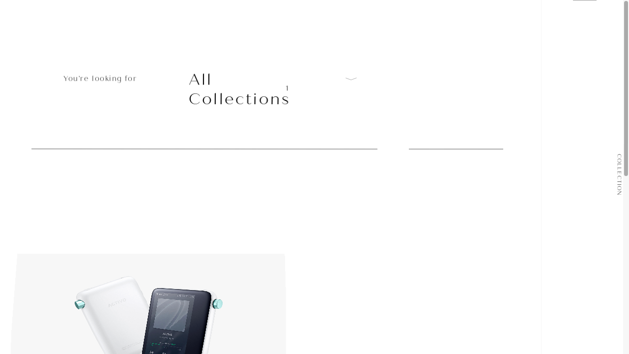

--- FILE ---
content_type: text/html; charset=UTF-8
request_url: https://earcouture.jp/collection/brands/activo/
body_size: 15198
content:
<!DOCTYPE html>
<html lang="ja">

<head>
  <meta charset="utf-8">
<meta name="viewport" content="width=device-width,initial-scale=1,minimum-scale=1,maximum-scale=5">


<meta name="format-detection" content="telephone=no">
<link rel="shortcut icon" href="/asset/favicon/favicon.ico">
<link rel="apple-touch-icon" sizes="180x180" href="/asset/favicon/apple-touch-icon.png">
<link rel="icon" type="image/png" sizes="192x192" href="/asset/favicon/android-chrome-192x192.png">
<link rel="manifest" href="/manifest.json">

<meta name="theme-color" content="#1a1a1a">
<meta name="msapplication-TileColor" content="#1a1a1a">
<!--<link rel="canonical" href="">-->

<script>
    UA = 'chrome';
    const _ua = window.navigator.userAgent.toLowerCase();
    if(_ua.indexOf('ipad') > -1 || _ua.indexOf('macintosh') > -1 && 'ontouchend' in document) UA = 'tablet';
</script>

<link rel="preconnect dns-prefetch" href="https://storage.googleapis.com">
<link rel="preload" href="/asset/css/app.bundle.css?20240130" as="style">
<link rel="preload" href="/asset/font/quiche_sans_light.woff2" as="font" type="font/woff2" crossorigin>
<link rel="stylesheet" href="/asset/css/app.bundle.css?20240130" media="all">
<link rel="preload" href="/asset/css/m.bundle.css?20240130" as="style" media="screen and (max-width:768px)" onload="this.onload=null;this.rel='stylesheet'">
<script>
    const isF = navigator.userAgent.toLowerCase().indexOf('firefox') > -1;
    if(isF) document.head.innerHTML +=`
        <link rel="stylesheet" href="/asset/css/m.bundle.css?20240130" as="style" media="screen and (max-width:768px)">
    `;
</script>

<script async src="https://www.googletagmanager.com/gtag/js?id=UA-173559109-1"></script>
<script>
    window.dataLayer = window.dataLayer || [];
    function gtag(){dataLayer.push(arguments);}
    gtag('js', new Date());

    gtag('config', 'UA-173559109-1');
</script>  <script data-cfasync="false" data-no-defer="1" data-no-minify="1" data-no-optimize="1">var ewww_webp_supported=!1;function check_webp_feature(A,e){var w;e=void 0!==e?e:function(){},ewww_webp_supported?e(ewww_webp_supported):((w=new Image).onload=function(){ewww_webp_supported=0<w.width&&0<w.height,e&&e(ewww_webp_supported)},w.onerror=function(){e&&e(!1)},w.src="data:image/webp;base64,"+{alpha:"UklGRkoAAABXRUJQVlA4WAoAAAAQAAAAAAAAAAAAQUxQSAwAAAARBxAR/Q9ERP8DAABWUDggGAAAABQBAJ0BKgEAAQAAAP4AAA3AAP7mtQAAAA=="}[A])}check_webp_feature("alpha");</script><script data-cfasync="false" data-no-defer="1" data-no-minify="1" data-no-optimize="1">var Arrive=function(c,w){"use strict";if(c.MutationObserver&&"undefined"!=typeof HTMLElement){var r,a=0,u=(r=HTMLElement.prototype.matches||HTMLElement.prototype.webkitMatchesSelector||HTMLElement.prototype.mozMatchesSelector||HTMLElement.prototype.msMatchesSelector,{matchesSelector:function(e,t){return e instanceof HTMLElement&&r.call(e,t)},addMethod:function(e,t,r){var a=e[t];e[t]=function(){return r.length==arguments.length?r.apply(this,arguments):"function"==typeof a?a.apply(this,arguments):void 0}},callCallbacks:function(e,t){t&&t.options.onceOnly&&1==t.firedElems.length&&(e=[e[0]]);for(var r,a=0;r=e[a];a++)r&&r.callback&&r.callback.call(r.elem,r.elem);t&&t.options.onceOnly&&1==t.firedElems.length&&t.me.unbindEventWithSelectorAndCallback.call(t.target,t.selector,t.callback)},checkChildNodesRecursively:function(e,t,r,a){for(var i,n=0;i=e[n];n++)r(i,t,a)&&a.push({callback:t.callback,elem:i}),0<i.childNodes.length&&u.checkChildNodesRecursively(i.childNodes,t,r,a)},mergeArrays:function(e,t){var r,a={};for(r in e)e.hasOwnProperty(r)&&(a[r]=e[r]);for(r in t)t.hasOwnProperty(r)&&(a[r]=t[r]);return a},toElementsArray:function(e){return e=void 0!==e&&("number"!=typeof e.length||e===c)?[e]:e}}),e=(l.prototype.addEvent=function(e,t,r,a){a={target:e,selector:t,options:r,callback:a,firedElems:[]};return this._beforeAdding&&this._beforeAdding(a),this._eventsBucket.push(a),a},l.prototype.removeEvent=function(e){for(var t,r=this._eventsBucket.length-1;t=this._eventsBucket[r];r--)e(t)&&(this._beforeRemoving&&this._beforeRemoving(t),(t=this._eventsBucket.splice(r,1))&&t.length&&(t[0].callback=null))},l.prototype.beforeAdding=function(e){this._beforeAdding=e},l.prototype.beforeRemoving=function(e){this._beforeRemoving=e},l),t=function(i,n){var o=new e,l=this,s={fireOnAttributesModification:!1};return o.beforeAdding(function(t){var e=t.target;e!==c.document&&e!==c||(e=document.getElementsByTagName("html")[0]);var r=new MutationObserver(function(e){n.call(this,e,t)}),a=i(t.options);r.observe(e,a),t.observer=r,t.me=l}),o.beforeRemoving(function(e){e.observer.disconnect()}),this.bindEvent=function(e,t,r){t=u.mergeArrays(s,t);for(var a=u.toElementsArray(this),i=0;i<a.length;i++)o.addEvent(a[i],e,t,r)},this.unbindEvent=function(){var r=u.toElementsArray(this);o.removeEvent(function(e){for(var t=0;t<r.length;t++)if(this===w||e.target===r[t])return!0;return!1})},this.unbindEventWithSelectorOrCallback=function(r){var a=u.toElementsArray(this),i=r,e="function"==typeof r?function(e){for(var t=0;t<a.length;t++)if((this===w||e.target===a[t])&&e.callback===i)return!0;return!1}:function(e){for(var t=0;t<a.length;t++)if((this===w||e.target===a[t])&&e.selector===r)return!0;return!1};o.removeEvent(e)},this.unbindEventWithSelectorAndCallback=function(r,a){var i=u.toElementsArray(this);o.removeEvent(function(e){for(var t=0;t<i.length;t++)if((this===w||e.target===i[t])&&e.selector===r&&e.callback===a)return!0;return!1})},this},i=new function(){var s={fireOnAttributesModification:!1,onceOnly:!1,existing:!1};function n(e,t,r){return!(!u.matchesSelector(e,t.selector)||(e._id===w&&(e._id=a++),-1!=t.firedElems.indexOf(e._id)))&&(t.firedElems.push(e._id),!0)}var c=(i=new t(function(e){var t={attributes:!1,childList:!0,subtree:!0};return e.fireOnAttributesModification&&(t.attributes=!0),t},function(e,i){e.forEach(function(e){var t=e.addedNodes,r=e.target,a=[];null!==t&&0<t.length?u.checkChildNodesRecursively(t,i,n,a):"attributes"===e.type&&n(r,i)&&a.push({callback:i.callback,elem:r}),u.callCallbacks(a,i)})})).bindEvent;return i.bindEvent=function(e,t,r){t=void 0===r?(r=t,s):u.mergeArrays(s,t);var a=u.toElementsArray(this);if(t.existing){for(var i=[],n=0;n<a.length;n++)for(var o=a[n].querySelectorAll(e),l=0;l<o.length;l++)i.push({callback:r,elem:o[l]});if(t.onceOnly&&i.length)return r.call(i[0].elem,i[0].elem);setTimeout(u.callCallbacks,1,i)}c.call(this,e,t,r)},i},o=new function(){var a={};function i(e,t){return u.matchesSelector(e,t.selector)}var n=(o=new t(function(){return{childList:!0,subtree:!0}},function(e,r){e.forEach(function(e){var t=e.removedNodes,e=[];null!==t&&0<t.length&&u.checkChildNodesRecursively(t,r,i,e),u.callCallbacks(e,r)})})).bindEvent;return o.bindEvent=function(e,t,r){t=void 0===r?(r=t,a):u.mergeArrays(a,t),n.call(this,e,t,r)},o};d(HTMLElement.prototype),d(NodeList.prototype),d(HTMLCollection.prototype),d(HTMLDocument.prototype),d(Window.prototype);var n={};return s(i,n,"unbindAllArrive"),s(o,n,"unbindAllLeave"),n}function l(){this._eventsBucket=[],this._beforeAdding=null,this._beforeRemoving=null}function s(e,t,r){u.addMethod(t,r,e.unbindEvent),u.addMethod(t,r,e.unbindEventWithSelectorOrCallback),u.addMethod(t,r,e.unbindEventWithSelectorAndCallback)}function d(e){e.arrive=i.bindEvent,s(i,e,"unbindArrive"),e.leave=o.bindEvent,s(o,e,"unbindLeave")}}(window,void 0),ewww_webp_supported=!1;function check_webp_feature(e,t){var r;ewww_webp_supported?t(ewww_webp_supported):((r=new Image).onload=function(){ewww_webp_supported=0<r.width&&0<r.height,t(ewww_webp_supported)},r.onerror=function(){t(!1)},r.src="data:image/webp;base64,"+{alpha:"UklGRkoAAABXRUJQVlA4WAoAAAAQAAAAAAAAAAAAQUxQSAwAAAARBxAR/Q9ERP8DAABWUDggGAAAABQBAJ0BKgEAAQAAAP4AAA3AAP7mtQAAAA==",animation:"UklGRlIAAABXRUJQVlA4WAoAAAASAAAAAAAAAAAAQU5JTQYAAAD/////AABBTk1GJgAAAAAAAAAAAAAAAAAAAGQAAABWUDhMDQAAAC8AAAAQBxAREYiI/gcA"}[e])}function ewwwLoadImages(e){if(e){for(var t=document.querySelectorAll(".batch-image img, .image-wrapper a, .ngg-pro-masonry-item a, .ngg-galleria-offscreen-seo-wrapper a"),r=0,a=t.length;r<a;r++)ewwwAttr(t[r],"data-src",t[r].getAttribute("data-webp")),ewwwAttr(t[r],"data-thumbnail",t[r].getAttribute("data-webp-thumbnail"));for(var i=document.querySelectorAll("div.woocommerce-product-gallery__image"),r=0,a=i.length;r<a;r++)ewwwAttr(i[r],"data-thumb",i[r].getAttribute("data-webp-thumb"))}for(var n=document.querySelectorAll("video"),r=0,a=n.length;r<a;r++)ewwwAttr(n[r],"poster",e?n[r].getAttribute("data-poster-webp"):n[r].getAttribute("data-poster-image"));for(var o,l=document.querySelectorAll("img.ewww_webp_lazy_load"),r=0,a=l.length;r<a;r++)e&&(ewwwAttr(l[r],"data-lazy-srcset",l[r].getAttribute("data-lazy-srcset-webp")),ewwwAttr(l[r],"data-srcset",l[r].getAttribute("data-srcset-webp")),ewwwAttr(l[r],"data-lazy-src",l[r].getAttribute("data-lazy-src-webp")),ewwwAttr(l[r],"data-src",l[r].getAttribute("data-src-webp")),ewwwAttr(l[r],"data-orig-file",l[r].getAttribute("data-webp-orig-file")),ewwwAttr(l[r],"data-medium-file",l[r].getAttribute("data-webp-medium-file")),ewwwAttr(l[r],"data-large-file",l[r].getAttribute("data-webp-large-file")),null!=(o=l[r].getAttribute("srcset"))&&!1!==o&&o.includes("R0lGOD")&&ewwwAttr(l[r],"src",l[r].getAttribute("data-lazy-src-webp"))),l[r].className=l[r].className.replace(/\bewww_webp_lazy_load\b/,"");for(var s=document.querySelectorAll(".ewww_webp"),r=0,a=s.length;r<a;r++)e?(ewwwAttr(s[r],"srcset",s[r].getAttribute("data-srcset-webp")),ewwwAttr(s[r],"src",s[r].getAttribute("data-src-webp")),ewwwAttr(s[r],"data-orig-file",s[r].getAttribute("data-webp-orig-file")),ewwwAttr(s[r],"data-medium-file",s[r].getAttribute("data-webp-medium-file")),ewwwAttr(s[r],"data-large-file",s[r].getAttribute("data-webp-large-file")),ewwwAttr(s[r],"data-large_image",s[r].getAttribute("data-webp-large_image")),ewwwAttr(s[r],"data-src",s[r].getAttribute("data-webp-src"))):(ewwwAttr(s[r],"srcset",s[r].getAttribute("data-srcset-img")),ewwwAttr(s[r],"src",s[r].getAttribute("data-src-img"))),s[r].className=s[r].className.replace(/\bewww_webp\b/,"ewww_webp_loaded");window.jQuery&&jQuery.fn.isotope&&jQuery.fn.imagesLoaded&&(jQuery(".fusion-posts-container-infinite").imagesLoaded(function(){jQuery(".fusion-posts-container-infinite").hasClass("isotope")&&jQuery(".fusion-posts-container-infinite").isotope()}),jQuery(".fusion-portfolio:not(.fusion-recent-works) .fusion-portfolio-wrapper").imagesLoaded(function(){jQuery(".fusion-portfolio:not(.fusion-recent-works) .fusion-portfolio-wrapper").isotope()}))}function ewwwWebPInit(e){ewwwLoadImages(e),ewwwNggLoadGalleries(e),document.arrive(".ewww_webp",function(){ewwwLoadImages(e)}),document.arrive(".ewww_webp_lazy_load",function(){ewwwLoadImages(e)}),document.arrive("videos",function(){ewwwLoadImages(e)}),"loading"==document.readyState?document.addEventListener("DOMContentLoaded",ewwwJSONParserInit):("undefined"!=typeof galleries&&ewwwNggParseGalleries(e),ewwwWooParseVariations(e))}function ewwwAttr(e,t,r){null!=r&&!1!==r&&e.setAttribute(t,r)}function ewwwJSONParserInit(){"undefined"!=typeof galleries&&check_webp_feature("alpha",ewwwNggParseGalleries),check_webp_feature("alpha",ewwwWooParseVariations)}function ewwwWooParseVariations(e){if(e)for(var t=document.querySelectorAll("form.variations_form"),r=0,a=t.length;r<a;r++){var i=t[r].getAttribute("data-product_variations"),n=!1;try{for(var o in i=JSON.parse(i))void 0!==i[o]&&void 0!==i[o].image&&(void 0!==i[o].image.src_webp&&(i[o].image.src=i[o].image.src_webp,n=!0),void 0!==i[o].image.srcset_webp&&(i[o].image.srcset=i[o].image.srcset_webp,n=!0),void 0!==i[o].image.full_src_webp&&(i[o].image.full_src=i[o].image.full_src_webp,n=!0),void 0!==i[o].image.gallery_thumbnail_src_webp&&(i[o].image.gallery_thumbnail_src=i[o].image.gallery_thumbnail_src_webp,n=!0),void 0!==i[o].image.thumb_src_webp&&(i[o].image.thumb_src=i[o].image.thumb_src_webp,n=!0));n&&ewwwAttr(t[r],"data-product_variations",JSON.stringify(i))}catch(e){}}}function ewwwNggParseGalleries(e){if(e)for(var t in galleries){var r=galleries[t];galleries[t].images_list=ewwwNggParseImageList(r.images_list)}}function ewwwNggLoadGalleries(e){e&&document.addEventListener("ngg.galleria.themeadded",function(e,t){window.ngg_galleria._create_backup=window.ngg_galleria.create,window.ngg_galleria.create=function(e,t){var r=$(e).data("id");return galleries["gallery_"+r].images_list=ewwwNggParseImageList(galleries["gallery_"+r].images_list),window.ngg_galleria._create_backup(e,t)}})}function ewwwNggParseImageList(e){for(var t in e){var r=e[t];if(void 0!==r["image-webp"]&&(e[t].image=r["image-webp"],delete e[t]["image-webp"]),void 0!==r["thumb-webp"]&&(e[t].thumb=r["thumb-webp"],delete e[t]["thumb-webp"]),void 0!==r.full_image_webp&&(e[t].full_image=r.full_image_webp,delete e[t].full_image_webp),void 0!==r.srcsets)for(var a in r.srcsets)nggSrcset=r.srcsets[a],void 0!==r.srcsets[a+"-webp"]&&(e[t].srcsets[a]=r.srcsets[a+"-webp"],delete e[t].srcsets[a+"-webp"]);if(void 0!==r.full_srcsets)for(var i in r.full_srcsets)nggFSrcset=r.full_srcsets[i],void 0!==r.full_srcsets[i+"-webp"]&&(e[t].full_srcsets[i]=r.full_srcsets[i+"-webp"],delete e[t].full_srcsets[i+"-webp"])}return e}check_webp_feature("alpha",ewwwWebPInit);</script><meta name='robots' content='index, follow, max-image-preview:large, max-snippet:-1, max-video-preview:-1' />

	<!-- This site is optimized with the Yoast SEO plugin v23.5 - https://yoast.com/wordpress/plugins/seo/ -->
	<title>Collection &#8211; EarCOUTURE</title>
	<link rel="canonical" href="https://earcouture.jp/collection/brands/activo/" />
	<meta property="og:locale" content="ja_JP" />
	<meta property="og:type" content="website" />
	<meta property="og:url" content="https://earcouture.jp/collection/brands/activo/" />
	<meta property="og:site_name" content="EarCOUTURE" />
	<meta property="og:image" content="https://earcouture.jp/wp-content/uploads/2020/12/ogp-1.jpg" />
	<meta property="og:image:width" content="1200" />
	<meta property="og:image:height" content="630" />
	<meta property="og:image:type" content="image/jpeg" />
	<meta name="twitter:card" content="summary_large_image" />
	<script type="application/ld+json" class="yoast-schema-graph">{"@context":"https://schema.org","@graph":[{"@type":"CollectionPage","@id":"https://earcouture.jp/collection/brands/activo/","url":"https://earcouture.jp/collection/brands/activo/","name":"","isPartOf":{"@id":"https://earcouture.jp/#website"},"breadcrumb":{"@id":"https://earcouture.jp/collection/brands/activo/#breadcrumb"},"inLanguage":"ja"},{"@type":"BreadcrumbList","@id":"https://earcouture.jp/collection/brands/activo/#breadcrumb","itemListElement":[{"@type":"ListItem","position":1,"name":"ホーム","item":"https://earcouture.jp/"},{"@type":"ListItem","position":2,"name":"ACTIVO"}]},{"@type":"WebSite","@id":"https://earcouture.jp/#website","url":"https://earcouture.jp/","name":"EarCOUTURE","description":"Any good music must be an innovation.","potentialAction":[{"@type":"SearchAction","target":{"@type":"EntryPoint","urlTemplate":"https://earcouture.jp/?s={search_term_string}"},"query-input":{"@type":"PropertyValueSpecification","valueRequired":true,"valueName":"search_term_string"}}],"inLanguage":"ja"}]}</script>
	<!-- / Yoast SEO plugin. -->


<style id='classic-theme-styles-inline-css' type='text/css'>
/*! This file is auto-generated */
.wp-block-button__link{color:#fff;background-color:#32373c;border-radius:9999px;box-shadow:none;text-decoration:none;padding:calc(.667em + 2px) calc(1.333em + 2px);font-size:1.125em}.wp-block-file__button{background:#32373c;color:#fff;text-decoration:none}
</style>
<style id='global-styles-inline-css' type='text/css'>
body{--wp--preset--color--black: #000000;--wp--preset--color--cyan-bluish-gray: #abb8c3;--wp--preset--color--white: #ffffff;--wp--preset--color--pale-pink: #f78da7;--wp--preset--color--vivid-red: #cf2e2e;--wp--preset--color--luminous-vivid-orange: #ff6900;--wp--preset--color--luminous-vivid-amber: #fcb900;--wp--preset--color--light-green-cyan: #7bdcb5;--wp--preset--color--vivid-green-cyan: #00d084;--wp--preset--color--pale-cyan-blue: #8ed1fc;--wp--preset--color--vivid-cyan-blue: #0693e3;--wp--preset--color--vivid-purple: #9b51e0;--wp--preset--gradient--vivid-cyan-blue-to-vivid-purple: linear-gradient(135deg,rgba(6,147,227,1) 0%,rgb(155,81,224) 100%);--wp--preset--gradient--light-green-cyan-to-vivid-green-cyan: linear-gradient(135deg,rgb(122,220,180) 0%,rgb(0,208,130) 100%);--wp--preset--gradient--luminous-vivid-amber-to-luminous-vivid-orange: linear-gradient(135deg,rgba(252,185,0,1) 0%,rgba(255,105,0,1) 100%);--wp--preset--gradient--luminous-vivid-orange-to-vivid-red: linear-gradient(135deg,rgba(255,105,0,1) 0%,rgb(207,46,46) 100%);--wp--preset--gradient--very-light-gray-to-cyan-bluish-gray: linear-gradient(135deg,rgb(238,238,238) 0%,rgb(169,184,195) 100%);--wp--preset--gradient--cool-to-warm-spectrum: linear-gradient(135deg,rgb(74,234,220) 0%,rgb(151,120,209) 20%,rgb(207,42,186) 40%,rgb(238,44,130) 60%,rgb(251,105,98) 80%,rgb(254,248,76) 100%);--wp--preset--gradient--blush-light-purple: linear-gradient(135deg,rgb(255,206,236) 0%,rgb(152,150,240) 100%);--wp--preset--gradient--blush-bordeaux: linear-gradient(135deg,rgb(254,205,165) 0%,rgb(254,45,45) 50%,rgb(107,0,62) 100%);--wp--preset--gradient--luminous-dusk: linear-gradient(135deg,rgb(255,203,112) 0%,rgb(199,81,192) 50%,rgb(65,88,208) 100%);--wp--preset--gradient--pale-ocean: linear-gradient(135deg,rgb(255,245,203) 0%,rgb(182,227,212) 50%,rgb(51,167,181) 100%);--wp--preset--gradient--electric-grass: linear-gradient(135deg,rgb(202,248,128) 0%,rgb(113,206,126) 100%);--wp--preset--gradient--midnight: linear-gradient(135deg,rgb(2,3,129) 0%,rgb(40,116,252) 100%);--wp--preset--font-size--small: 13px;--wp--preset--font-size--medium: 20px;--wp--preset--font-size--large: 36px;--wp--preset--font-size--x-large: 42px;--wp--preset--spacing--20: 0.44rem;--wp--preset--spacing--30: 0.67rem;--wp--preset--spacing--40: 1rem;--wp--preset--spacing--50: 1.5rem;--wp--preset--spacing--60: 2.25rem;--wp--preset--spacing--70: 3.38rem;--wp--preset--spacing--80: 5.06rem;--wp--preset--shadow--natural: 6px 6px 9px rgba(0, 0, 0, 0.2);--wp--preset--shadow--deep: 12px 12px 50px rgba(0, 0, 0, 0.4);--wp--preset--shadow--sharp: 6px 6px 0px rgba(0, 0, 0, 0.2);--wp--preset--shadow--outlined: 6px 6px 0px -3px rgba(255, 255, 255, 1), 6px 6px rgba(0, 0, 0, 1);--wp--preset--shadow--crisp: 6px 6px 0px rgba(0, 0, 0, 1);}:where(.is-layout-flex){gap: 0.5em;}:where(.is-layout-grid){gap: 0.5em;}body .is-layout-flow > .alignleft{float: left;margin-inline-start: 0;margin-inline-end: 2em;}body .is-layout-flow > .alignright{float: right;margin-inline-start: 2em;margin-inline-end: 0;}body .is-layout-flow > .aligncenter{margin-left: auto !important;margin-right: auto !important;}body .is-layout-constrained > .alignleft{float: left;margin-inline-start: 0;margin-inline-end: 2em;}body .is-layout-constrained > .alignright{float: right;margin-inline-start: 2em;margin-inline-end: 0;}body .is-layout-constrained > .aligncenter{margin-left: auto !important;margin-right: auto !important;}body .is-layout-constrained > :where(:not(.alignleft):not(.alignright):not(.alignfull)){max-width: var(--wp--style--global--content-size);margin-left: auto !important;margin-right: auto !important;}body .is-layout-constrained > .alignwide{max-width: var(--wp--style--global--wide-size);}body .is-layout-flex{display: flex;}body .is-layout-flex{flex-wrap: wrap;align-items: center;}body .is-layout-flex > *{margin: 0;}body .is-layout-grid{display: grid;}body .is-layout-grid > *{margin: 0;}:where(.wp-block-columns.is-layout-flex){gap: 2em;}:where(.wp-block-columns.is-layout-grid){gap: 2em;}:where(.wp-block-post-template.is-layout-flex){gap: 1.25em;}:where(.wp-block-post-template.is-layout-grid){gap: 1.25em;}.has-black-color{color: var(--wp--preset--color--black) !important;}.has-cyan-bluish-gray-color{color: var(--wp--preset--color--cyan-bluish-gray) !important;}.has-white-color{color: var(--wp--preset--color--white) !important;}.has-pale-pink-color{color: var(--wp--preset--color--pale-pink) !important;}.has-vivid-red-color{color: var(--wp--preset--color--vivid-red) !important;}.has-luminous-vivid-orange-color{color: var(--wp--preset--color--luminous-vivid-orange) !important;}.has-luminous-vivid-amber-color{color: var(--wp--preset--color--luminous-vivid-amber) !important;}.has-light-green-cyan-color{color: var(--wp--preset--color--light-green-cyan) !important;}.has-vivid-green-cyan-color{color: var(--wp--preset--color--vivid-green-cyan) !important;}.has-pale-cyan-blue-color{color: var(--wp--preset--color--pale-cyan-blue) !important;}.has-vivid-cyan-blue-color{color: var(--wp--preset--color--vivid-cyan-blue) !important;}.has-vivid-purple-color{color: var(--wp--preset--color--vivid-purple) !important;}.has-black-background-color{background-color: var(--wp--preset--color--black) !important;}.has-cyan-bluish-gray-background-color{background-color: var(--wp--preset--color--cyan-bluish-gray) !important;}.has-white-background-color{background-color: var(--wp--preset--color--white) !important;}.has-pale-pink-background-color{background-color: var(--wp--preset--color--pale-pink) !important;}.has-vivid-red-background-color{background-color: var(--wp--preset--color--vivid-red) !important;}.has-luminous-vivid-orange-background-color{background-color: var(--wp--preset--color--luminous-vivid-orange) !important;}.has-luminous-vivid-amber-background-color{background-color: var(--wp--preset--color--luminous-vivid-amber) !important;}.has-light-green-cyan-background-color{background-color: var(--wp--preset--color--light-green-cyan) !important;}.has-vivid-green-cyan-background-color{background-color: var(--wp--preset--color--vivid-green-cyan) !important;}.has-pale-cyan-blue-background-color{background-color: var(--wp--preset--color--pale-cyan-blue) !important;}.has-vivid-cyan-blue-background-color{background-color: var(--wp--preset--color--vivid-cyan-blue) !important;}.has-vivid-purple-background-color{background-color: var(--wp--preset--color--vivid-purple) !important;}.has-black-border-color{border-color: var(--wp--preset--color--black) !important;}.has-cyan-bluish-gray-border-color{border-color: var(--wp--preset--color--cyan-bluish-gray) !important;}.has-white-border-color{border-color: var(--wp--preset--color--white) !important;}.has-pale-pink-border-color{border-color: var(--wp--preset--color--pale-pink) !important;}.has-vivid-red-border-color{border-color: var(--wp--preset--color--vivid-red) !important;}.has-luminous-vivid-orange-border-color{border-color: var(--wp--preset--color--luminous-vivid-orange) !important;}.has-luminous-vivid-amber-border-color{border-color: var(--wp--preset--color--luminous-vivid-amber) !important;}.has-light-green-cyan-border-color{border-color: var(--wp--preset--color--light-green-cyan) !important;}.has-vivid-green-cyan-border-color{border-color: var(--wp--preset--color--vivid-green-cyan) !important;}.has-pale-cyan-blue-border-color{border-color: var(--wp--preset--color--pale-cyan-blue) !important;}.has-vivid-cyan-blue-border-color{border-color: var(--wp--preset--color--vivid-cyan-blue) !important;}.has-vivid-purple-border-color{border-color: var(--wp--preset--color--vivid-purple) !important;}.has-vivid-cyan-blue-to-vivid-purple-gradient-background{background: var(--wp--preset--gradient--vivid-cyan-blue-to-vivid-purple) !important;}.has-light-green-cyan-to-vivid-green-cyan-gradient-background{background: var(--wp--preset--gradient--light-green-cyan-to-vivid-green-cyan) !important;}.has-luminous-vivid-amber-to-luminous-vivid-orange-gradient-background{background: var(--wp--preset--gradient--luminous-vivid-amber-to-luminous-vivid-orange) !important;}.has-luminous-vivid-orange-to-vivid-red-gradient-background{background: var(--wp--preset--gradient--luminous-vivid-orange-to-vivid-red) !important;}.has-very-light-gray-to-cyan-bluish-gray-gradient-background{background: var(--wp--preset--gradient--very-light-gray-to-cyan-bluish-gray) !important;}.has-cool-to-warm-spectrum-gradient-background{background: var(--wp--preset--gradient--cool-to-warm-spectrum) !important;}.has-blush-light-purple-gradient-background{background: var(--wp--preset--gradient--blush-light-purple) !important;}.has-blush-bordeaux-gradient-background{background: var(--wp--preset--gradient--blush-bordeaux) !important;}.has-luminous-dusk-gradient-background{background: var(--wp--preset--gradient--luminous-dusk) !important;}.has-pale-ocean-gradient-background{background: var(--wp--preset--gradient--pale-ocean) !important;}.has-electric-grass-gradient-background{background: var(--wp--preset--gradient--electric-grass) !important;}.has-midnight-gradient-background{background: var(--wp--preset--gradient--midnight) !important;}.has-small-font-size{font-size: var(--wp--preset--font-size--small) !important;}.has-medium-font-size{font-size: var(--wp--preset--font-size--medium) !important;}.has-large-font-size{font-size: var(--wp--preset--font-size--large) !important;}.has-x-large-font-size{font-size: var(--wp--preset--font-size--x-large) !important;}
.wp-block-navigation a:where(:not(.wp-element-button)){color: inherit;}
:where(.wp-block-post-template.is-layout-flex){gap: 1.25em;}:where(.wp-block-post-template.is-layout-grid){gap: 1.25em;}
:where(.wp-block-columns.is-layout-flex){gap: 2em;}:where(.wp-block-columns.is-layout-grid){gap: 2em;}
.wp-block-pullquote{font-size: 1.5em;line-height: 1.6;}
</style>
<link rel="https://api.w.org/" href="https://earcouture.jp/wp-json/" /><link rel="alternate" type="application/json" href="https://earcouture.jp/wp-json/wp/v2/brands/34" /><link rel="EditURI" type="application/rsd+xml" title="RSD" href="https://earcouture.jp/xmlrpc.php?rsd" />
<meta name="generator" content="WordPress 6.4.7" />
<script >
	window._se_plugin_version = '8.1.9';
</script>
<link rel="icon" href="https://earcouture.jp/wp-content/uploads/2020/07/cropped-favicon-32x32.png" sizes="32x32" />
<link rel="icon" href="https://earcouture.jp/wp-content/uploads/2020/07/cropped-favicon-192x192.png" sizes="192x192" />
<link rel="apple-touch-icon" href="https://earcouture.jp/wp-content/uploads/2020/07/cropped-favicon-180x180.png" />
<meta name="msapplication-TileImage" content="https://earcouture.jp/wp-content/uploads/2020/07/cropped-favicon-270x270.png" />
</head>

<body>
<script data-cfasync="false" data-no-defer="1" data-no-minify="1" data-no-optimize="1">if(typeof ewww_webp_supported==="undefined"){var ewww_webp_supported=!1}if(ewww_webp_supported){document.body.classList.add("webp-support")}</script>
  
    <div class="mApp jsScroll_ctr" id="app">
        <div class="mApp_inner jsScroll_cnt">
            
<header class="mHeader uPos-fix">
	<div class="mHeader_inner cContainer-wide">
		<div class="mHeader_logo">
			<a class="mHeader_logo_inner"
			   href="/"
			>
					<div class="jsSticky_item">
						<div class="mHeader_logo_img jsFirst_top"><svg role="img"
              aria-label="EarCOUTURE"
              xmlns="http://www.w3.org/2000/svg"
              viewBox="0 0 164.7 16" 
              style="enable-background:new 0 0 164.7 16;"
              >
                <g>
                  <path class="st_logo" d="M6.8,12.9c-0.1,0.7-0.7,1.2-1.4,1.2H2.6v-3.9h1.7c0.8,0,0.8,0.2,0.9,0.6l0.1,0.3h1V8.2h-1L5.1,8.5 C5.1,8.9,5,9.1,4.2,9.1H2.6V5.4h2.5c0.7,0,1.3,0.5,1.4,1.2l0.1,0.3h1L7.2,4.3H0v1l0.3,0c0.3,0,0.3,0,0.3,0.4v7.8 c0,0.4,0,0.4-0.3,0.4l-0.4,0v1h7.5l0.4-2.5h-1L6.8,12.9z"/>
                  <path class="st_logo" d="M21.7,13.9C21.6,14,21.5,14,21.4,14c-0.1,0-0.2,0-0.3-0.1c-0.1-0.1-0.1-0.2-0.1-0.3V8.2c0-1.3-0.3-2.3-1-2.9 c-0.7-0.6-1.6-0.9-2.9-0.9C15.3,4.4,14.1,5,13.6,6l0,0.2c-0.3,0.6,0,1.3,0.6,1.6c0.4,0.1,0.7,0.1,1-0.1c0.3-0.2,0.5-0.6,0.5-1.1 c0-0.3,0.1-0.5,0.3-0.7c0.3-0.3,0.7-0.4,1.2-0.4c1.3,0,1.9,0.4,1.9,2.5v0.7c-0.5,0-1.5,0.1-2.9,0.2c-2.2,0.2-3.6,1.6-3.5,3.5 c0,1.7,1.5,3,3.5,3c0,0,0,0,0,0c1.2,0.1,2.3-0.4,3-1.3c0.2,0.8,0.8,1.3,1.8,1.3c0.6,0,1.2-0.3,1.5-0.8l0.2-0.3l-0.7-0.6L21.7,13.9z M16.7,14.1h-0.3c-1,0-1.8-0.8-1.8-1.9c0-1.2,0.9-2.2,2.2-2.3c1-0.2,1.8-0.2,2.3-0.2l0,1.3C19.1,12.4,18.4,14,16.7,14.1z"/>
                  <path class="st_logo" d="M33.2,4.3c-1.1,0-2.1,0.6-2.8,1.5V4.2l-2.9,0.9V6l0.3,0c0.4,0,0.6,0.1,0.6,0.9v6.2c0,0.8-0.2,0.9-0.6,0.9 l-0.3,0v1h4.1v-1l-0.4,0c0,0-0.1,0-0.1,0c-0.4-0.1-0.7-0.5-0.6-0.9V9.5c0-1.4,0.4-2.6,1.2-3.3c0.4-0.4,0.8-0.6,1.2-0.5 c0.3,0,0.5,0.1,0.6,0.7c0,0.2,0.1,0.4,0.2,0.6c0.3,0.5,1,0.7,1.5,0.3l0,0c0.5-0.4,0.7-1.1,0.4-1.7C35,4.7,34.1,4.3,33.2,4.3z"/>
                  <path class="st_logo" d="M53.5,11.1c-0.5,2.1-2.5,3.6-4.7,3.5c-2.9,0-5.8-2.3-5.8-6.7c0-4,2.2-6.7,5.5-6.7c2.2-0.1,4.1,1.4,4.5,3.5 l0.1,0.3h0.9V1.7L54,1.6C52.4,0.5,50.5,0,48.6,0l-0.5,0c-4.2,0.2-7.4,3.7-7.2,7.8v0.3c0.1,4.3,3.7,7.7,8,7.5c0.1,0,0.2,0,0.3,0 c1.7,0,3.4-0.6,4.8-1.6l0.1-0.1l0.5-3.2h-1L53.5,11.1z"/>
                  <path class="st_logo" d="M67.5,0l-0.2,0c-2.1,0-4.1,0.9-5.6,2.5S59.4,6,59.5,8.2s0.9,4.1,2.5,5.6c1.5,1.4,3.5,2.2,5.5,2.2 c0.1,0,0.1,0,0.2,0c4.4-0.1,7.9-3.7,7.8-8.2V7.5C75.3,3.3,71.7-0.1,67.5,0z M61.7,7.8c0-4.4,2.9-6.7,5.8-6.7c2.8,0,5.6,2.2,5.8,6.3 l0,0.4c0,4.4-2.9,6.7-5.8,6.7S61.7,12.3,61.7,7.8z"/>
                  <path class="st_logo" d="M91.3,1.2l0.3,0c0.4,0,0.6,0.1,0.6,0.9v7.4c0,2.3-1.1,4.9-4.3,4.9c-2.7,0-4.3-1.8-4.3-4.9V2.1 c0-0.7,0.1-0.9,0.7-0.9l0.3,0v-1h-4.1v1l0.3,0c0.5,0.1,0.6,0.2,0.6,0.9v7.4c0,3.7,2.5,6.2,6.4,6.2c3.8,0,5.5-3.1,5.5-6.2V2.1 c0-0.7,0.2-0.9,0.6-0.9l0.3,0v-1h-3.1V1.2z"/>
                  <path class="st_logo" d="M99.9,0.2l-0.5,3.5h1l0.1-0.3c0.4-1,0.9-2.1,2.3-2.1h1.9v12.2c0,0.8-0.2,0.9-0.6,0.9l-0.4,0v1h4.1v-1l-0.4,0 c-0.4,0-0.6-0.2-0.6-0.9V1.4h2c1.4,0,1.9,1,2.3,2l0.1,0.3h1l-0.5-3.5H99.9z"/>
                  <path class="st_logo" d="M127.9,1.2l0.3,0c0.5,0.1,0.6,0.2,0.6,0.9v7.4c0,2.3-1.1,4.9-4.3,4.9c-2.7,0-4.3-1.8-4.3-4.9V2.1 c0-0.7,0.1-0.9,0.6-0.9l0.3,0v-1h-4.1v1l0.3,0c0.5,0.1,0.6,0.2,0.6,0.9v7.4c0,3.7,2.5,6.2,6.4,6.2c3.8,0,5.5-3.1,5.5-6.2V2.1 c0-0.7,0.2-0.9,0.6-0.9l0.3,0v-1h-3.1V1.2z"/>
                  <path class="st_logo" d="M146.8,13.3l-3.2-4.4c2.1-0.6,3.3-2.1,3.3-4.2c0-2.8-2.1-4.5-5.5-4.5h-5.3v1l0.3,0c0.4,0,0.6,0.1,0.6,0.9v11.4 c0,0.8-0.2,0.9-0.6,0.9l-0.3,0v1h4.1v-1l-0.3,0c-0.4,0-0.6-0.2-0.6-0.9V9.2l2.1,0c0,0,0.1,0,0.1,0l4.4,6.3h2.7v-0.9l-0.3-0.1 C147.7,14.3,147.2,13.9,146.8,13.3z M139.3,1.4h2c2.3,0,3.5,1.2,3.5,3.3l0,0.2c-0.1,2-1.3,3.1-3.5,3.1h-2V1.4z"/>
                  <path class="st_logo" d="M163.7,12.2l-0.1,0.3c-0.2,1.1-1.2,1.9-2.3,1.9h-4.7V8.3h2.9c1.2,0,1.4,0.4,1.5,1l0.1,0.3h1V5.8h-1L161,6.1 c-0.1,0.7-0.2,1.1-1.5,1.1h-2.9V1.4h4.1c1.1,0,2,0.8,2.3,1.9l0.1,0.3h1l-0.5-3.3h-10.1v1l0.3,0c0.4,0,0.6,0.1,0.6,0.9v11.4 c0,0.8-0.2,0.9-0.6,0.9l-0.4,0v1h10.6l0.5-3.3H163.7z"/>
              </g>
            </svg></div>
					</div>
			</a>
		</div>

		<ul class="mHeader_list">
			<li>
				<a class="mHeader_list_text fQui jsHover"
				   href="/journal/"
				   data-hover-in-time="1000"
				>
					<div class="mHeader_list_text_inner jsSticky_item">
						<div class="jsFirst_top jsSplit"
						     data-split-clone
						>Journal</div>
					</div>
				</a>
			</li><li>
				<a class="mHeader_list_text fQui jsHover"
				   href="/about/"
				   data-hover-in-time="1000"
				>
					<div class="mHeader_list_text_inner jsSticky_item">
						<div class="jsFirst_top jsSplit" data-split-clone
						>About</div>
					</div>
				</a>
			</li>
		</ul>
	</div>
</header>            <div class="mMenu">
    <div class="mMenu_side">
        <button class="mMenu_side_main jsOpen_menu jsHover" data-hover-in-time="900" data-hover-out-time="720" data-hover-step="2" data-hover-type="menuTrigger">
			<span class="mMenu_side_text fQui">
				<span class="mMenu_side_text_inner uDisplay_blk jsFirst_right jsSticky_item">COLLECTION</span>
			</span>
        </button>

        <ul class="mMenu_side_list">
            <li>
                <button class="mMenu_side_list_block jsHover" data-hover-in-time="150" data-modal-trigger="search">
					<span class="mMenu_side_list_icon_container jsSticky_item">
						<span class="mMenu_side_list_icon -search jsFirst_bottom"><svg role="img"
                    aria-label="search"
                    xmlns="http://www.w3.org/2000/svg"
                    viewBox="0 0 33 33"
                    style="enable-background:new 0 0 33 33;"
              >
                <g>
                  <g>
                    <path class="icon_st0" d="M32.2,30.8l-8.3-8.1c2.2-2.4,3.5-5.5,3.5-8.9c0-7.3-6-13.2-13.5-13.2C6.5,0.5,0.5,6.4,0.5,13.7 C0.5,21.1,6.5,27,14,27c3.2,0,6.2-1.1,8.5-3l8.3,8.2c0.4,0.4,1.1,0.4,1.5,0C32.6,31.8,32.6,31.2,32.2,30.8z M14,25 c-6.3,0-11.4-5-11.4-11.2C2.6,7.6,7.7,2.5,14,2.5c6.3,0,11.4,5,11.4,11.2C25.3,19.9,20.2,25,14,25z"/>
                  </g>
                  <g>
                    <path class="icon_st1" d="M32.2,30.8l-8.3-8.1c2.2-2.4,3.5-5.5,3.5-8.9c0-7.3-6-13.2-13.5-13.2C6.5,0.5,0.5,6.4,0.5,13.7 C0.5,21.1,6.5,27,14,27c3.2,0,6.2-1.1,8.5-3l8.3,8.2c0.4,0.4,1.1,0.4,1.5,0C32.6,31.8,32.6,31.2,32.2,30.8z M14,25 c-6.3,0-11.4-5-11.4-11.2C2.6,7.6,7.7,2.5,14,2.5c6.3,0,11.4,5,11.4,11.2C25.3,19.9,20.2,25,14,25z"/>
                  </g>
                </g>
              </svg></span>
					</span>
                </button>
            </li>
            <li>
                <a class="mMenu_side_list_block jsHover" data-hover-in-time="150" href="https://earcouture.jp/collection/?favorite=collection">
					<span class="mMenu_side_list_icon_container jsSticky_item">
						<span class="mMenu_side_list_icon -favorite jsFirst_bottom"><svg role="img"
                      aria-label="favorite"
                      xmlns="http://www.w3.org/2000/svg"
                      viewBox="0 0 41.4 38.4"
                      style="enable-background:new 0 0 41.4 38.4;"
						>
                <g>
                  <g>
                  <path class="icon_st" 
                        d="M20.7,6.7c0,0,4-4.9,9-4.9c7.8,0,13.7,10.2,7.2,17S20.7,35.8,20.7,35.8S11,25.4,4.5,18.7s-0.6-17,7.2-17 C16.7,1.8,20.7,6.7,20.7,6.7z"/>
                  </g>
                </g>
						</svg></span>
					</span>
                </a>
            </li>
            <li>
                <a class="mMenu_side_list_block jsHover" data-hover-in-time="150" href="https://earcouture.stores.jp/" target="_blank" rel="noopener">
					<span class="mMenu_side_list_icon_container jsSticky_item">
						<span class="mMenu_side_list_icon -bag jsFirst_bottom"><svg role="img"
                 aria-label="online store"
                 xmlns="http://www.w3.org/2000/svg" 
                 x="0px"
						     y="0px" 
						     viewBox="0 0 36.6 50.3" 
						     style="enable-background:new 0 0 36.6 50.3;" 
						     xml:space="preserve"
             >
							<rect x="1.8" y="15.5" class="icon_st" width="33.1" height="33.1"/>
							<path class="icon_st" d="M10.6,15.5v-6c0-4.3,3.5-7.7,7.7-7.7S26,5.2,26,9.5v6"/>
						</svg></span>
					</span>
                </a>
            </li>
        </ul>
    </div>

    <button class="mMenu_side_btn_trigger jsTrigger_menu jsHover" data-hover-in-time="900" aria-label="menu" aria-pressed="false">
		<span class="mMenu_side_btn_trigger_bar jsSticky_item">
			<span class="mMenu_side_btn_trigger_bar_inner jsFirst_top"></span>
		</span>
        <span class="mMenu_side_btn_trigger_bar jsSticky_item">
			<span class="mMenu_side_btn_trigger_bar_inner jsFirst_top"></span>
		</span>
    </button>

    <nav class="mMenu_nav jsMenu jsScroll_ctr_menu">
        <div class="jsScroll_cnt_menu">
            <div class="mMenu_nav_wrapper jsScroll_sec_menu">
                <div class="mMenu_nav_container jsMenu_wrapper">
                    <div class="mMenu_nav_inner jsMenu_container">

                        <dl class="mMenu_nav_collection">
                            <dt class="mMenu_nav_collection_term">
                                <a class="mMenu_nav_collection_label fQui jsHover" data-hover-in-time="300" href="https://earcouture.jp/collection/">
									<span class="mMenu_nav_collection_label_inner">
										<span class="uDisplay_blk jsMenu_nav_label_main">COLLECTION</span>
									</span>
                                </a>
                            </dt>

                            <dd class="mMenu_nav_collection_description">
                                <ul class="mMenu_nav_collection_list">
                                    <li>
                                        <a class="mMenu_nav_collection_list_text fQui jsHover_option_menu jsHover" data-hover-in-time="300" data-hover-item-size-x="0.3" data-hover-item-size-y="0.3" data-hover-item-img-src="/asset/img/common/nav_products_01.png" href="https://earcouture.jp/collection/type/earphone/">
                                            <span class="mMenu_nav_collection_list_text_inner jsMenu_nav_item_main">EarPhone</span>
                                        </a>
                                    </li>
                                    <li>
                                        <a class="mMenu_nav_collection_list_text fQui jsHover_option_menu jsHover" data-hover-in-time="300" data-hover-item-size-x="0.3" data-hover-item-size-y="0.3" data-hover-item-img-src="/asset/img/common/nav_products_02.png" href="https://earcouture.jp/collection/type/headphone/">
                                            <span class="mMenu_nav_collection_list_text_inner jsMenu_nav_item_main">HeadPhone</span>
                                        </a>
                                    </li>
                                    <li>
                                        <a class="mMenu_nav_collection_list_text fQui jsHover_option_menu jsHover" data-hover-in-time="300" data-hover-item-size-x="0.3" data-hover-item-size-y="0.3" data-hover-item-img-src="/asset/img/common/nav_products_03.png" href="https://earcouture.jp/collection/type/player/">
                                            <span class="mMenu_nav_collection_list_text_inner jsMenu_nav_item_main">Player</span>
                                        </a>
                                    </li>
                                    <li>
                                        <a class="mMenu_nav_collection_list_text fQui jsHover_option_menu jsHover" data-hover-in-time="300" data-hover-item-size-x="0.3" data-hover-item-size-y="0.3" data-hover-item-img-src="/asset/img/common/nav_products_04.png" href="https://earcouture.jp/collection/type/accessory/">
                                            <span class="mMenu_nav_collection_list_text_inner jsMenu_nav_item_main">Accessory</span>
                                        </a>
                                    </li>
                                    <li>
                                        <a class="mMenu_nav_collection_list_text fQui jsHover_option_menu jsHover" data-hover-in-time="300" data-hover-item-size-x="0.3" data-hover-item-size-y="0.3" data-hover-item-img-src="/asset/img/common/nav_products_05.png" href="https://earcouture.jp/collection/type/earpiece/">
                                            <span class="mMenu_nav_collection_list_text_inner jsMenu_nav_item_main">EarPiece</span>
                                        </a>
                                    </li>
                                </ul>
                            </dd>
                        </dl>

                        <div class="mMenu_nav_global">
                            <a class="mMenu_nav_global_logo" href="https://earcouture.jp/">
								<span class="mMenu_nav_global_logo_inner">
									<span class="mMenu_nav_global_logo_img jsMenu_nav_label_global">
										<svg role="img"
              aria-label="EarCOUTURE"
              xmlns="http://www.w3.org/2000/svg"
              viewBox="0 0 164.7 16" 
              style="enable-background:new 0 0 164.7 16;"
              >
                <g>
                  <path class="st_logo" d="M6.8,12.9c-0.1,0.7-0.7,1.2-1.4,1.2H2.6v-3.9h1.7c0.8,0,0.8,0.2,0.9,0.6l0.1,0.3h1V8.2h-1L5.1,8.5 C5.1,8.9,5,9.1,4.2,9.1H2.6V5.4h2.5c0.7,0,1.3,0.5,1.4,1.2l0.1,0.3h1L7.2,4.3H0v1l0.3,0c0.3,0,0.3,0,0.3,0.4v7.8 c0,0.4,0,0.4-0.3,0.4l-0.4,0v1h7.5l0.4-2.5h-1L6.8,12.9z"/>
                  <path class="st_logo" d="M21.7,13.9C21.6,14,21.5,14,21.4,14c-0.1,0-0.2,0-0.3-0.1c-0.1-0.1-0.1-0.2-0.1-0.3V8.2c0-1.3-0.3-2.3-1-2.9 c-0.7-0.6-1.6-0.9-2.9-0.9C15.3,4.4,14.1,5,13.6,6l0,0.2c-0.3,0.6,0,1.3,0.6,1.6c0.4,0.1,0.7,0.1,1-0.1c0.3-0.2,0.5-0.6,0.5-1.1 c0-0.3,0.1-0.5,0.3-0.7c0.3-0.3,0.7-0.4,1.2-0.4c1.3,0,1.9,0.4,1.9,2.5v0.7c-0.5,0-1.5,0.1-2.9,0.2c-2.2,0.2-3.6,1.6-3.5,3.5 c0,1.7,1.5,3,3.5,3c0,0,0,0,0,0c1.2,0.1,2.3-0.4,3-1.3c0.2,0.8,0.8,1.3,1.8,1.3c0.6,0,1.2-0.3,1.5-0.8l0.2-0.3l-0.7-0.6L21.7,13.9z M16.7,14.1h-0.3c-1,0-1.8-0.8-1.8-1.9c0-1.2,0.9-2.2,2.2-2.3c1-0.2,1.8-0.2,2.3-0.2l0,1.3C19.1,12.4,18.4,14,16.7,14.1z"/>
                  <path class="st_logo" d="M33.2,4.3c-1.1,0-2.1,0.6-2.8,1.5V4.2l-2.9,0.9V6l0.3,0c0.4,0,0.6,0.1,0.6,0.9v6.2c0,0.8-0.2,0.9-0.6,0.9 l-0.3,0v1h4.1v-1l-0.4,0c0,0-0.1,0-0.1,0c-0.4-0.1-0.7-0.5-0.6-0.9V9.5c0-1.4,0.4-2.6,1.2-3.3c0.4-0.4,0.8-0.6,1.2-0.5 c0.3,0,0.5,0.1,0.6,0.7c0,0.2,0.1,0.4,0.2,0.6c0.3,0.5,1,0.7,1.5,0.3l0,0c0.5-0.4,0.7-1.1,0.4-1.7C35,4.7,34.1,4.3,33.2,4.3z"/>
                  <path class="st_logo" d="M53.5,11.1c-0.5,2.1-2.5,3.6-4.7,3.5c-2.9,0-5.8-2.3-5.8-6.7c0-4,2.2-6.7,5.5-6.7c2.2-0.1,4.1,1.4,4.5,3.5 l0.1,0.3h0.9V1.7L54,1.6C52.4,0.5,50.5,0,48.6,0l-0.5,0c-4.2,0.2-7.4,3.7-7.2,7.8v0.3c0.1,4.3,3.7,7.7,8,7.5c0.1,0,0.2,0,0.3,0 c1.7,0,3.4-0.6,4.8-1.6l0.1-0.1l0.5-3.2h-1L53.5,11.1z"/>
                  <path class="st_logo" d="M67.5,0l-0.2,0c-2.1,0-4.1,0.9-5.6,2.5S59.4,6,59.5,8.2s0.9,4.1,2.5,5.6c1.5,1.4,3.5,2.2,5.5,2.2 c0.1,0,0.1,0,0.2,0c4.4-0.1,7.9-3.7,7.8-8.2V7.5C75.3,3.3,71.7-0.1,67.5,0z M61.7,7.8c0-4.4,2.9-6.7,5.8-6.7c2.8,0,5.6,2.2,5.8,6.3 l0,0.4c0,4.4-2.9,6.7-5.8,6.7S61.7,12.3,61.7,7.8z"/>
                  <path class="st_logo" d="M91.3,1.2l0.3,0c0.4,0,0.6,0.1,0.6,0.9v7.4c0,2.3-1.1,4.9-4.3,4.9c-2.7,0-4.3-1.8-4.3-4.9V2.1 c0-0.7,0.1-0.9,0.7-0.9l0.3,0v-1h-4.1v1l0.3,0c0.5,0.1,0.6,0.2,0.6,0.9v7.4c0,3.7,2.5,6.2,6.4,6.2c3.8,0,5.5-3.1,5.5-6.2V2.1 c0-0.7,0.2-0.9,0.6-0.9l0.3,0v-1h-3.1V1.2z"/>
                  <path class="st_logo" d="M99.9,0.2l-0.5,3.5h1l0.1-0.3c0.4-1,0.9-2.1,2.3-2.1h1.9v12.2c0,0.8-0.2,0.9-0.6,0.9l-0.4,0v1h4.1v-1l-0.4,0 c-0.4,0-0.6-0.2-0.6-0.9V1.4h2c1.4,0,1.9,1,2.3,2l0.1,0.3h1l-0.5-3.5H99.9z"/>
                  <path class="st_logo" d="M127.9,1.2l0.3,0c0.5,0.1,0.6,0.2,0.6,0.9v7.4c0,2.3-1.1,4.9-4.3,4.9c-2.7,0-4.3-1.8-4.3-4.9V2.1 c0-0.7,0.1-0.9,0.6-0.9l0.3,0v-1h-4.1v1l0.3,0c0.5,0.1,0.6,0.2,0.6,0.9v7.4c0,3.7,2.5,6.2,6.4,6.2c3.8,0,5.5-3.1,5.5-6.2V2.1 c0-0.7,0.2-0.9,0.6-0.9l0.3,0v-1h-3.1V1.2z"/>
                  <path class="st_logo" d="M146.8,13.3l-3.2-4.4c2.1-0.6,3.3-2.1,3.3-4.2c0-2.8-2.1-4.5-5.5-4.5h-5.3v1l0.3,0c0.4,0,0.6,0.1,0.6,0.9v11.4 c0,0.8-0.2,0.9-0.6,0.9l-0.3,0v1h4.1v-1l-0.3,0c-0.4,0-0.6-0.2-0.6-0.9V9.2l2.1,0c0,0,0.1,0,0.1,0l4.4,6.3h2.7v-0.9l-0.3-0.1 C147.7,14.3,147.2,13.9,146.8,13.3z M139.3,1.4h2c2.3,0,3.5,1.2,3.5,3.3l0,0.2c-0.1,2-1.3,3.1-3.5,3.1h-2V1.4z"/>
                  <path class="st_logo" d="M163.7,12.2l-0.1,0.3c-0.2,1.1-1.2,1.9-2.3,1.9h-4.7V8.3h2.9c1.2,0,1.4,0.4,1.5,1l0.1,0.3h1V5.8h-1L161,6.1 c-0.1,0.7-0.2,1.1-1.5,1.1h-2.9V1.4h4.1c1.1,0,2,0.8,2.3,1.9l0.1,0.3h1l-0.5-3.3h-10.1v1l0.3,0c0.4,0,0.6,0.1,0.6,0.9v11.4 c0,0.8-0.2,0.9-0.6,0.9l-0.4,0v1h10.6l0.5-3.3H163.7z"/>
              </g>
            </svg>									</span>
								</span>
                            </a>

                            <ul class="mMenu_nav_global_list">
                                <li>
                                    <a class="mMenu_nav_global_list_text fQui jsHover" data-hover-in-time="300" href="https://earcouture.jp/collection/">
                                        <p class="jsMenu_nav_item_global">ALL COLLECTIONS</p>
                                    </a>
                                </li>
                                <li>
                                    <a class="mMenu_nav_global_list_text fQui jsHover" data-hover-in-time="300" href="https://earcouture.jp/journal/">
                                        <p class="jsMenu_nav_item_global">JOURNAL</p>
                                    </a>
                                </li>
                                <li>
                                    <a class="mMenu_nav_global_list_text fQui jsHover" data-hover-in-time="300" href="https://earcouture.jp/about/">
                                        <p class="jsMenu_nav_item_global">ABOUT</p>
                                    </a>
                                </li>
                                <li>
                                    <a class="mMenu_nav_global_list_text fQui jsHover" data-hover-in-time="300" href="https://earcouture.jp/contact/">
                                        <p class="jsMenu_nav_item_global">CONTACT</p>
                                    </a>
                                </li>
                            </ul>

                            <ul class="mMenu_nav_global_info">
                                <li>
                                    <button class="mMenu_nav_global_info_block jsHover" data-hover-in-time="150" data-modal-trigger="search">
										<span class="mMenu_nav_global_info_inner">
											<span class="mMenu_side_list_icon -search jsMenu_nav_icon_global"><svg role="img"
                    aria-label="search"
                    xmlns="http://www.w3.org/2000/svg"
                    viewBox="0 0 33 33"
                    style="enable-background:new 0 0 33 33;"
              >
                <g>
                  <g>
                    <path class="icon_st0" d="M32.2,30.8l-8.3-8.1c2.2-2.4,3.5-5.5,3.5-8.9c0-7.3-6-13.2-13.5-13.2C6.5,0.5,0.5,6.4,0.5,13.7 C0.5,21.1,6.5,27,14,27c3.2,0,6.2-1.1,8.5-3l8.3,8.2c0.4,0.4,1.1,0.4,1.5,0C32.6,31.8,32.6,31.2,32.2,30.8z M14,25 c-6.3,0-11.4-5-11.4-11.2C2.6,7.6,7.7,2.5,14,2.5c6.3,0,11.4,5,11.4,11.2C25.3,19.9,20.2,25,14,25z"/>
                  </g>
                  <g>
                    <path class="icon_st1" d="M32.2,30.8l-8.3-8.1c2.2-2.4,3.5-5.5,3.5-8.9c0-7.3-6-13.2-13.5-13.2C6.5,0.5,0.5,6.4,0.5,13.7 C0.5,21.1,6.5,27,14,27c3.2,0,6.2-1.1,8.5-3l8.3,8.2c0.4,0.4,1.1,0.4,1.5,0C32.6,31.8,32.6,31.2,32.2,30.8z M14,25 c-6.3,0-11.4-5-11.4-11.2C2.6,7.6,7.7,2.5,14,2.5c6.3,0,11.4,5,11.4,11.2C25.3,19.9,20.2,25,14,25z"/>
                  </g>
                </g>
              </svg></span>
										</span>
                                    </button>
                                </li>
                                <li>
                                    <a class="mMenu_nav_global_info_block jsHover" data-hover-in-time="150" href="https://earcouture.jp/collection/?favorite=collection">
										<span class="mMenu_nav_global_info_inner">
											<span class="mMenu_side_list_icon -favorite jsMenu_nav_icon_global"><svg role="img"
                      aria-label="favorite"
                      xmlns="http://www.w3.org/2000/svg"
                      viewBox="0 0 41.4 38.4"
                      style="enable-background:new 0 0 41.4 38.4;"
						>
                <g>
                  <g>
                  <path class="icon_st" 
                        d="M20.7,6.7c0,0,4-4.9,9-4.9c7.8,0,13.7,10.2,7.2,17S20.7,35.8,20.7,35.8S11,25.4,4.5,18.7s-0.6-17,7.2-17 C16.7,1.8,20.7,6.7,20.7,6.7z"/>
                  </g>
                </g>
						</svg></span>
										</span>
                                    </a>
                                </li>
                                <li>
                                    <a class="mMenu_nav_global_info_block jsHover" data-hover-in-time="150" href="https://earcouture.stores.jp/" rel="noopener" target="_blank">
										<span class="mMenu_nav_global_info_inner">
											<span class="mMenu_side_list_icon -bag jsMenu_nav_icon_global"><svg role="img"
                 aria-label="online store"
                 xmlns="http://www.w3.org/2000/svg" 
                 x="0px"
						     y="0px" 
						     viewBox="0 0 36.6 50.3" 
						     style="enable-background:new 0 0 36.6 50.3;" 
						     xml:space="preserve"
             >
							<rect x="1.8" y="15.5" class="icon_st" width="33.1" height="33.1"/>
							<path class="icon_st" d="M10.6,15.5v-6c0-4.3,3.5-7.7,7.7-7.7S26,5.2,26,9.5v6"/>
						</svg></span>
										</span>
                                    </a>
                                </li>
                            </ul>
                        </div>

                        <div class="mMenu_nav_bg jsMenu_nav_bg" aria-hidden="true"></div>
                    </div>
                </div>
            </div>
        </div>
    </nav>
</div>

            <main>
                <div id="appContents" cmolass="mContent">
                    <div id="collection" class="mContent_cnt jsTrans">
                        <div class="mContent_cnt_inner">

                                                        <section class="pCollection_sec jsScroll_sec" aria-labelledby="collection-sec-head" data-scroll-bg="white">
                                <div class="pCollection_sec_head cContainer-wide">
                                    <div class="cContainer_inner cGrid">
                                        <div class="cGrid_head">
                                            <p class="pCollection_sec_title_sub cSec_title_sub fQui">
											<span class="uDisplay_blk uOverflow_hdn">
												<span class="uDisplay_iBlk jsTrans_title_sub">You’re looking for</span>
											</span>
                                            </p>
                                        </div>

                                        <div class="cGrid_body">
                                                                                                                                        <h1 id="collection-sec-head" class="pCollection_sec_title fQui">
                                                    <button class="pCollection_sec_title_block jsHover" data-hover-in-time="1000" data-modal-trigger="category_select" data-modal-scroll>
													<span class="pCollection_sec_title_line">
														<span class="pCollection_sec_title_inner uDisplay_blk uOverflow_hdn">
															<span class="pCollection_sec_title_text uDisplay_iBlk jsTrans_title">All</span>
														</span>
													</span><br>
                                                        <span class="pCollection_sec_title_line uPos-rel">
														<span class="pCollection_sec_title_inner uDisplay_blk uOverflow_hdn">
															<span class="pCollection_sec_title_text uDisplay_iBlk jsTrans_title">Collections</span>
														</span>
														<small class="pCollection_sec_title_num">
															<span class="pCollection_sec_title_inner uDisplay_blk uOverflow_hdn">
																<span class="pCollection_sec_title_text uDisplay_iBlk jsTrans_title">1</span>
															</span>
														</small>
													</span>

                                                        <span class="pCollection_sec_title_arrow cArrow jsTrans_arrow" aria-hidden="true">
	                                                    <span class="cArrow_bar"></span>
	                                                    <span class="cArrow_bar"></span>
	                                                </span>
                                                    </button>
                                                </h1>
                                                                                    </div>
                                    </div>
                                </div>
                                <div class="pCollection_sec_filter cContainer-wide">
                                    <div class="cContainer_inner cGrid">
                                                                                    <button class="pCollection_sec_filter_btn -left cBtn-trigger fQui jsHover" data-hover-in-time="1250" data-modal-trigger="filter" data-modal-scroll>
											<span class="pJournal_sec_btn_text uDisplay_iBlk uOverflow_hdn">
												<span class="pJournal_sec_btn_text_inner cBtn-trigger_text uDisplay_iBlk jsTrans_btn_text">FILTERS Brands: ACTIVO</span>
											</span>
                                                <span class="pJournal_sec_btn_line cBtn-trigger_line jsTrans_btn_line"></span>

                                                <span class="cBtn-trigger_icon">
												<span class="cBtn-trigger_icon_bar jsTrans_btn_icon"></span>
												<span class="cBtn-trigger_icon_bar jsTrans_btn_icon"></span>
											</span>
                                            </button>
                                            <button class="pCollection_sec_filter_btn -right cBtn-trigger fQui jsHover" data-hover-in-time="1250" data-modal-trigger="sort" data-modal-scroll>
											<span class="pJournal_sec_btn_text uDisplay_iBlk uOverflow_hdn">
												<span class="pJournal_sec_btn_text_inner cBtn-trigger_text uDisplay_iBlk jsTrans_btn_text">
													SORT BY 												</span>
											</span>
                                                <span class="pJournal_sec_btn_line cBtn-trigger_line jsTrans_btn_line"></span>

                                                <span class="cBtn-trigger_icon">
												<span class="cBtn-trigger_icon_bar jsTrans_btn_icon"></span>
												<span class="cBtn-trigger_icon_bar jsTrans_btn_icon"></span>
											</span>
                                            </button>
                                                                            </div>
                                </div>

                                <div class="pCollection_sec_body cContainer-wide">
                                    <div class="cContainer_inner">
                                        
                                            <ul class="pCollection_sec_list">
                                                                                                    <li class="pCollection_sec_list_item jsScroll_el">
    <a class="pCollection_sec_list_card" href="https://earcouture.jp/collection/ct10/" data-hover-gl-type="2">
        <div class="pCollection_sec_list_card_thumb jsScroll_el" role="img" data-img-src="https://earcouture.jp/wp-content/uploads/2020/08/ACTIVOmain.png" data-img-src2x="https://earcouture.jp/wp-content/uploads/2020/08/ACTIVOmain.png" data-img-src-mobile="https://earcouture.jp/wp-content/uploads/2020/08/ACTIVOmain.png" data-img-src-tablet="https://earcouture.jp/wp-content/uploads/2020/08/ACTIVOmain.png" data-gl-img="https://earcouture.jp/wp-content/uploads/2020/08/ACTIVOmain.png" data-scroll-type="gl" data-scroll-speed="0.364" data-scroll-delay="0.023" data-gl-collection></div>

        <div class="pCollection_sec_list_card_cover">
            <p class="pCollection_sec_list_card_kind fQui">
                <span class="uDisplay_iBlk uOverflow_hdn">
                    <span class="pCollection_sec_list_card_text uDisplay_iBlk">Player</span>
                </span>
            </p>
            <div class="pCollection_sec_list_card_foot">
                <div class="pCollection_sec_list_card_foot_inner">
                    <p class="pCollection_sec_list_card_type fQui">
                        <span class="uDisplay_blk uOverflow_hdn">
                            <span class="pCollection_sec_list_card_text uDisplay_blk">ACTIVO</span>
                        </span>
                    </p>
                    <p class="pCollection_sec_list_card_title fQui">
                        <span class="uDisplay_blk uOverflow_hdn">
                            <span class="pCollection_sec_list_card_text uDisplay_blk">CT10</span>
                        </span>
                    </p>
                </div>
                <p class="pCollection_sec_list_card_price fQui">
                    <span class="uDisplay_iBlk uOverflow_hdn">
                                                    <span class="pCollection_sec_list_card_text -sold-out uDisplay_iBlk">OUT OF STOCK</span>
                                            </span>
                </p>
            </div>
        </div>
    </a>
</li>                                                                                                                                            </ul>

                                            <div class="cPager_container">
                                                                                            </div>

                                                                            </div>
                                </div>
                            </section>
                            
                        </div>
                        <div class="mContent_cnt_cover"></div>
                        <script>console.log("all")</script><div class="cModal cModal_slide_right cModal_sort" data-modal-target="sort">
    <button class="cModal_btn_close -mobile jsHover" data-hover-in-time="1000" aria-label="close" data-modal-close="sort" data-modal-scroll>
        <span class="cModal_btn_close_bar"></span>
        <span class="cModal_btn_close_bar"></span>
    </button>

    <div class="cModal_bg" role="button" aria-label="close" data-modal-close="sort" data-modal-scroll></div>
    <div class="cModal_inner cModal_slide_right_inner">
        <div class="cModal_slide_right_container jsScroll_ctr_sort">
            <div class="cModal_slide_right_wrapper">
                <div class="cModal_slide_right_block_outer jsScroll_cnt_sort">
                    <div class="cModal_slide_right_block jsScroll_sec_sort">
                        <dl class="cModal_slide_right_block_inner">

                            <dt class="cModal_slide_right_head fQui uOverflow_hdn">
                                <span class="cModal_nav_text uDisplay_iBlk">SORT BY</span>
                            </dt>

                                                        <dd>
                                <ul class="cModal_slide_right_list">
                                    <li class="cModal_slide_right_list_i">
                                        <a class="cModal_slide_right_list_text fQui jsTrigger_sort jsHover" data-hover-in-time="350" href="/collection/brands/activo/?sort=top-sellers">
                                            <span class="cModal_nav_text uDisplay_iBlk">TOP SELLERS</span>
                                        </a>
                                    </li>
                                    <li class="cModal_slide_right_list_i">
                                        <a class="cModal_slide_right_list_text fQui jsTrigger_sort jsHover" data-hover-in-time="350" href="/collection/brands/activo/?sort=price-high-to-low">
                                            <span class="cModal_nav_text uDisplay_iBlk">PRICE HIGH TO LOW</span>
                                        </a>
                                    </li>
                                    <li class="cModal_slide_right_list_i">
                                        <a class="cModal_slide_right_list_text fQui jsTrigger_sort jsHover" data-hover-in-time="350" href="/collection/brands/activo/?sort=price-low-to-high">
                                            <span class="cModal_nav_text uDisplay_iBlk">PRICE LOW TO HIGH</span>
                                        </a>
                                    </li>
                                    <li class="cModal_slide_right_list_i">
                                        <a class="cModal_slide_right_list_text fQui jsTrigger_sort jsHover" data-hover-in-time="350" href="/collection/brands/activo/?sort=most-popular">
                                            <span class="cModal_nav_text uDisplay_iBlk">MOST POPULAR</span>
                                        </a>
                                    </li>
                                </ul>
                            </dd>
                        </dl>
                    </div>
                </div>
            </div>
        </div>
    </div>
</div>

<div class="cModal cModal_slide_left cModal_filter" data-modal-target="filter">
    <button class="cModal_btn_close -mobile jsHover" data-hover-in-time="1000" aria-label="close" data-modal-close="filter" data-modal-scroll>
        <span class="cModal_btn_close_bar"></span>
        <span class="cModal_btn_close_bar"></span>
    </button>

    <div class="cModal_bg" role="button" aria-label="close" data-modal-close="filter" data-modal-scroll></div>
    <div class="cModal_inner cModal_slide_left_inner">
        <div class="cModal_slide_left_container jsScroll_ctr_filter">
            <div class="cModal_slide_left_wrapper">
                <div class="cModal_slide_left_block_outer jsScroll_cnt_filter">
                    <div class="cModal_slide_left_block jsScroll_sec_filter">
                        <dl class="cModal_slide_left_block_inner">
                            <dt class="cModal_slide_left_head fQui uOverflow_hdn">
                                <span class="cModal_slide_left_text uDisplay_iBlk">FILTERS</span>
                            </dt>
                            <dd>
                                <dl class="cModal_filter_dl">

                                                                            <div class="cModal_filter_dl_block">
                                            <dt class="cModal_filter_dl_term fQui uOverflow_hdn">
                                                <span class="cModal_slide_left_text uDisplay_iBlk">Color</span>
                                            </dt>
                                            <dd class="cModal_filter_dl_description">
                                                <ul class="cModal_list">
                                                                                                            <li class="cColor_list_item">
                                                            <a class="cColor_list_block jsHover" data-hover-in-time="250" href="https://earcouture.jp/collection/color/black/">
                                                                <div class="cColor_list_bg"></div>
                                                                <div class="cColor_list_thumb" role="img" data-img-src="https://earcouture.jp/wp-content/uploads/2020/07/color_icon_black.png" data-img-src2x="https://earcouture.jp/wp-content/uploads/2020/07/color_icon_black.png" data-img-src-mobile="https://earcouture.jp/wp-content/uploads/2020/07/color_icon_black.png" data-img-src-tablet="https://earcouture.jp/wp-content/uploads/2020/07/color_icon_black.png" aria-label="Black"></div>
                                                            </a>
                                                        </li>
                                                                                                            <li class="cColor_list_item">
                                                            <a class="cColor_list_block jsHover" data-hover-in-time="250" href="https://earcouture.jp/collection/color/gray/">
                                                                <div class="cColor_list_bg"></div>
                                                                <div class="cColor_list_thumb" role="img" data-img-src="https://earcouture.jp/wp-content/uploads/2020/07/color_icon_gray.png" data-img-src2x="https://earcouture.jp/wp-content/uploads/2020/07/color_icon_gray.png" data-img-src-mobile="https://earcouture.jp/wp-content/uploads/2020/07/color_icon_gray.png" data-img-src-tablet="https://earcouture.jp/wp-content/uploads/2020/07/color_icon_gray.png" aria-label="Black"></div>
                                                            </a>
                                                        </li>
                                                                                                            <li class="cColor_list_item">
                                                            <a class="cColor_list_block jsHover" data-hover-in-time="250" href="https://earcouture.jp/collection/color/red/">
                                                                <div class="cColor_list_bg"></div>
                                                                <div class="cColor_list_thumb" role="img" data-img-src="https://earcouture.jp/wp-content/uploads/2020/07/color_icon_red.png" data-img-src2x="https://earcouture.jp/wp-content/uploads/2020/07/color_icon_red.png" data-img-src-mobile="https://earcouture.jp/wp-content/uploads/2020/07/color_icon_red.png" data-img-src-tablet="https://earcouture.jp/wp-content/uploads/2020/07/color_icon_red.png" aria-label="Black"></div>
                                                            </a>
                                                        </li>
                                                                                                            <li class="cColor_list_item">
                                                            <a class="cColor_list_block jsHover" data-hover-in-time="250" href="https://earcouture.jp/collection/color/blue/">
                                                                <div class="cColor_list_bg"></div>
                                                                <div class="cColor_list_thumb" role="img" data-img-src="https://earcouture.jp/wp-content/uploads/2020/07/color_icon_blue.png" data-img-src2x="https://earcouture.jp/wp-content/uploads/2020/07/color_icon_blue.png" data-img-src-mobile="https://earcouture.jp/wp-content/uploads/2020/07/color_icon_blue.png" data-img-src-tablet="https://earcouture.jp/wp-content/uploads/2020/07/color_icon_blue.png" aria-label="Black"></div>
                                                            </a>
                                                        </li>
                                                                                                            <li class="cColor_list_item">
                                                            <a class="cColor_list_block jsHover" data-hover-in-time="250" href="https://earcouture.jp/collection/color/green/">
                                                                <div class="cColor_list_bg"></div>
                                                                <div class="cColor_list_thumb" role="img" data-img-src="https://earcouture.jp/wp-content/uploads/2020/07/color_icon_green.png" data-img-src2x="https://earcouture.jp/wp-content/uploads/2020/07/color_icon_green.png" data-img-src-mobile="https://earcouture.jp/wp-content/uploads/2020/07/color_icon_green.png" data-img-src-tablet="https://earcouture.jp/wp-content/uploads/2020/07/color_icon_green.png" aria-label="Black"></div>
                                                            </a>
                                                        </li>
                                                                                                            <li class="cColor_list_item">
                                                            <a class="cColor_list_block jsHover" data-hover-in-time="250" href="https://earcouture.jp/collection/color/brown/">
                                                                <div class="cColor_list_bg"></div>
                                                                <div class="cColor_list_thumb" role="img" data-img-src="https://earcouture.jp/wp-content/uploads/2020/10/color_icon_brown.png" data-img-src2x="https://earcouture.jp/wp-content/uploads/2020/10/color_icon_brown.png" data-img-src-mobile="https://earcouture.jp/wp-content/uploads/2020/10/color_icon_brown.png" data-img-src-tablet="https://earcouture.jp/wp-content/uploads/2020/10/color_icon_brown.png" aria-label="Black"></div>
                                                            </a>
                                                        </li>
                                                                                                            <li class="cColor_list_item">
                                                            <a class="cColor_list_block jsHover" data-hover-in-time="250" href="https://earcouture.jp/collection/color/silver/">
                                                                <div class="cColor_list_bg"></div>
                                                                <div class="cColor_list_thumb" role="img" data-img-src="https://earcouture.jp/wp-content/uploads/2020/07/color_icon_silver.png" data-img-src2x="https://earcouture.jp/wp-content/uploads/2020/07/color_icon_silver.png" data-img-src-mobile="https://earcouture.jp/wp-content/uploads/2020/07/color_icon_silver.png" data-img-src-tablet="https://earcouture.jp/wp-content/uploads/2020/07/color_icon_silver.png" aria-label="Black"></div>
                                                            </a>
                                                        </li>
                                                                                                            <li class="cColor_list_item">
                                                            <a class="cColor_list_block jsHover" data-hover-in-time="250" href="https://earcouture.jp/collection/color/white/">
                                                                <div class="cColor_list_bg"></div>
                                                                <div class="cColor_list_thumb" role="img" data-img-src="https://earcouture.jp/wp-content/uploads/2020/07/color_icon_white.png" data-img-src2x="https://earcouture.jp/wp-content/uploads/2020/07/color_icon_white.png" data-img-src-mobile="https://earcouture.jp/wp-content/uploads/2020/07/color_icon_white.png" data-img-src-tablet="https://earcouture.jp/wp-content/uploads/2020/07/color_icon_white.png" aria-label="Black"></div>
                                                            </a>
                                                        </li>
                                                                                                    </ul>
                                            </dd>
                                        </div>
                                    

                                                                            <div class="cModal_filter_dl_block">
                                            <dt class="cModal_filter_dl_term fQui uOverflow_hdn">
                                                <span class="cModal_slide_left_text uDisplay_iBlk">Brands</span>
                                            </dt>
                                            <dd class="cModal_filter_dl_description">
                                                <ul class="cTag">
                                                                                                            <li class="cTag_item">
                                                            <a class="cTag_card fQui jsTrigger_sort jsHover" data-hover-in-time="250" href="https://earcouture.jp/collection/brands/acoustune/">Acoustune</a>
                                                        </li>
                                                                                                            <li class="cTag_item">
                                                            <a class="cTag_card fQui jsTrigger_sort jsHover" data-hover-in-time="250" href="https://earcouture.jp/collection/brands/activo/">ACTIVO</a>
                                                        </li>
                                                                                                            <li class="cTag_item">
                                                            <a class="cTag_card fQui jsTrigger_sort jsHover" data-hover-in-time="250" href="https://earcouture.jp/collection/brands/astellkern/">Astell&amp;Kern</a>
                                                        </li>
                                                                                                            <li class="cTag_item">
                                                            <a class="cTag_card fQui jsTrigger_sort jsHover" data-hover-in-time="250" href="https://earcouture.jp/collection/brands/azla/">AZLA</a>
                                                        </li>
                                                                                                            <li class="cTag_item">
                                                            <a class="cTag_card fQui jsTrigger_sort jsHover" data-hover-in-time="250" href="https://earcouture.jp/collection/brands/grado/">GRADO</a>
                                                        </li>
                                                                                                            <li class="cTag_item">
                                                            <a class="cTag_card fQui jsTrigger_sort jsHover" data-hover-in-time="250" href="https://earcouture.jp/collection/brands/house-of-marley/">House of Marley</a>
                                                        </li>
                                                                                                            <li class="cTag_item">
                                                            <a class="cTag_card fQui jsTrigger_sort jsHover" data-hover-in-time="250" href="https://earcouture.jp/collection/brands/jh-audio/">JH Audio</a>
                                                        </li>
                                                                                                            <li class="cTag_item">
                                                            <a class="cTag_card fQui jsTrigger_sort jsHover" data-hover-in-time="250" href="https://earcouture.jp/collection/brands/lypertek/">LYPERTEK</a>
                                                        </li>
                                                                                                            <li class="cTag_item">
                                                            <a class="cTag_card fQui jsTrigger_sort jsHover" data-hover-in-time="250" href="https://earcouture.jp/collection/brands/marshall/">Marshall</a>
                                                        </li>
                                                                                                            <li class="cTag_item">
                                                            <a class="cTag_card fQui jsTrigger_sort jsHover" data-hover-in-time="250" href="https://earcouture.jp/collection/brands/master-dynamic/">MASTER &amp; DYNAMIC</a>
                                                        </li>
                                                                                                            <li class="cTag_item">
                                                            <a class="cTag_card fQui jsTrigger_sort jsHover" data-hover-in-time="250" href="https://earcouture.jp/collection/brands/rha/">RHA</a>
                                                        </li>
                                                                                                            <li class="cTag_item">
                                                            <a class="cTag_card fQui jsTrigger_sort jsHover" data-hover-in-time="250" href="https://earcouture.jp/collection/brands/shure/">SHURE</a>
                                                        </li>
                                                                                                            <li class="cTag_item">
                                                            <a class="cTag_card fQui jsTrigger_sort jsHover" data-hover-in-time="250" href="https://earcouture.jp/collection/brands/soundpeats/">SOUNDPEATS</a>
                                                        </li>
                                                                                                            <li class="cTag_item">
                                                            <a class="cTag_card fQui jsTrigger_sort jsHover" data-hover-in-time="250" href="https://earcouture.jp/collection/brands/thieaudio/">THIEAUDIO</a>
                                                        </li>
                                                                                                            <li class="cTag_item">
                                                            <a class="cTag_card fQui jsTrigger_sort jsHover" data-hover-in-time="250" href="https://earcouture.jp/collection/brands/ultrasone/">ULTRASONE</a>
                                                        </li>
                                                                                                    </ul>
                                            </dd>
                                        </div>
                                    

                                                                                                                        <div class="cModal_filter_dl_block">
                                                <dt class="cModal_filter_dl_term fQui uOverflow_hdn">
                                                    <span class="cModal_slide_left_text uDisplay_iBlk">Design Impressions</span>
                                                </dt>
                                                <dd class="cModal_filter_dl_description">
                                                    <ul class="cTag">
                                                                                                                    <li class="cTag_item">
                                                                <a class="cTag_card fQui jsTrigger_sort jsHover" data-hover-in-time="250" href="https://earcouture.jp/collection/filter/design-impressions/beautiful/">Beautiful</a>
                                                            </li>
                                                                                                                    <li class="cTag_item">
                                                                <a class="cTag_card fQui jsTrigger_sort jsHover" data-hover-in-time="250" href="https://earcouture.jp/collection/filter/design-impressions/cool/">Cool</a>
                                                            </li>
                                                                                                                    <li class="cTag_item">
                                                                <a class="cTag_card fQui jsTrigger_sort jsHover" data-hover-in-time="250" href="https://earcouture.jp/collection/filter/design-impressions/pretty/">Pretty</a>
                                                            </li>
                                                                                                                    <li class="cTag_item">
                                                                <a class="cTag_card fQui jsTrigger_sort jsHover" data-hover-in-time="250" href="https://earcouture.jp/collection/filter/design-impressions/simple/">Simple</a>
                                                            </li>
                                                                                                                    <li class="cTag_item">
                                                                <a class="cTag_card fQui jsTrigger_sort jsHover" data-hover-in-time="250" href="https://earcouture.jp/collection/filter/design-impressions/stylish/">Stylish</a>
                                                            </li>
                                                                                                                    <li class="cTag_item">
                                                                <a class="cTag_card fQui jsTrigger_sort jsHover" data-hover-in-time="250" href="https://earcouture.jp/collection/filter/design-impressions/unique/">Unique</a>
                                                            </li>
                                                                                                            </ul>
                                                </dd>
                                            </div>
                                                                                    <div class="cModal_filter_dl_block">
                                                <dt class="cModal_filter_dl_term fQui uOverflow_hdn">
                                                    <span class="cModal_slide_left_text uDisplay_iBlk">Genre Matches</span>
                                                </dt>
                                                <dd class="cModal_filter_dl_description">
                                                    <ul class="cTag">
                                                                                                                    <li class="cTag_item">
                                                                <a class="cTag_card fQui jsTrigger_sort jsHover" data-hover-in-time="250" href="https://earcouture.jp/collection/filter/genre-matches/anything/">Anything</a>
                                                            </li>
                                                                                                                    <li class="cTag_item">
                                                                <a class="cTag_card fQui jsTrigger_sort jsHover" data-hover-in-time="250" href="https://earcouture.jp/collection/filter/genre-matches/classical/">Classical</a>
                                                            </li>
                                                                                                                    <li class="cTag_item">
                                                                <a class="cTag_card fQui jsTrigger_sort jsHover" data-hover-in-time="250" href="https://earcouture.jp/collection/filter/genre-matches/edm/">EDM</a>
                                                            </li>
                                                                                                                    <li class="cTag_item">
                                                                <a class="cTag_card fQui jsTrigger_sort jsHover" data-hover-in-time="250" href="https://earcouture.jp/collection/filter/genre-matches/jazz/">Jazz</a>
                                                            </li>
                                                                                                                    <li class="cTag_item">
                                                                <a class="cTag_card fQui jsTrigger_sort jsHover" data-hover-in-time="250" href="https://earcouture.jp/collection/filter/genre-matches/j-pop/">J-Pop</a>
                                                            </li>
                                                                                                                    <li class="cTag_item">
                                                                <a class="cTag_card fQui jsTrigger_sort jsHover" data-hover-in-time="250" href="https://earcouture.jp/collection/filter/genre-matches/pop/">Pop</a>
                                                            </li>
                                                                                                                    <li class="cTag_item">
                                                                <a class="cTag_card fQui jsTrigger_sort jsHover" data-hover-in-time="250" href="https://earcouture.jp/collection/filter/genre-matches/rock/">Rock</a>
                                                            </li>
                                                                                                            </ul>
                                                </dd>
                                            </div>
                                                                                    <div class="cModal_filter_dl_block">
                                                <dt class="cModal_filter_dl_term fQui uOverflow_hdn">
                                                    <span class="cModal_slide_left_text uDisplay_iBlk">Connection Type</span>
                                                </dt>
                                                <dd class="cModal_filter_dl_description">
                                                    <ul class="cTag">
                                                                                                                    <li class="cTag_item">
                                                                <a class="cTag_card fQui jsTrigger_sort jsHover" data-hover-in-time="250" href="https://earcouture.jp/collection/filter/connection-type/wired/">Wired</a>
                                                            </li>
                                                                                                                    <li class="cTag_item">
                                                                <a class="cTag_card fQui jsTrigger_sort jsHover" data-hover-in-time="250" href="https://earcouture.jp/collection/filter/connection-type/wireless/">Wireless</a>
                                                            </li>
                                                                                                            </ul>
                                                </dd>
                                            </div>
                                                                                    <div class="cModal_filter_dl_block">
                                                <dt class="cModal_filter_dl_term fQui uOverflow_hdn">
                                                    <span class="cModal_slide_left_text uDisplay_iBlk">As You Like</span>
                                                </dt>
                                                <dd class="cModal_filter_dl_description">
                                                    <ul class="cTag">
                                                                                                                    <li class="cTag_item">
                                                                <a class="cTag_card fQui jsTrigger_sort jsHover" data-hover-in-time="250" href="https://earcouture.jp/collection/filter/as-you-like/new-arrivals/">New Arrivals</a>
                                                            </li>
                                                                                                                    <li class="cTag_item">
                                                                <a class="cTag_card fQui jsTrigger_sort jsHover" data-hover-in-time="250" href="https://earcouture.jp/collection/filter/as-you-like/discontinued/">Discontinued</a>
                                                            </li>
                                                                                                                    <li class="cTag_item">
                                                                <a class="cTag_card fQui jsTrigger_sort jsHover" data-hover-in-time="250" href="https://earcouture.jp/collection/filter/as-you-like/featured-items/">Featured Items</a>
                                                            </li>
                                                                                                            </ul>
                                                </dd>
                                            </div>
                                                                            
                                    <div class="cModal_filter_dl_block">
                                        <dt class="cModal_filter_dl_term fQui uOverflow_hdn">
                                            <span class="cModal_slide_left_text uDisplay_iBlk">Availability</span>
                                        </dt>
                                        <dd class="cModal_filter_dl_description">
                                            <ul class="cTag">
                                                <li class="cTag_item">
                                                                                                            <a class="cTag_card -cb fQui jsTrigger_sort jsHover" data-hover-in-time="250" href="https://earcouture.jp/collection/brands/activo/?out_of_stock=exclude"><svg xmlns="http://www.w3.org/2000/svg" x="0px" y="0px" viewBox="0 0 13 13" style="enable-background:new 0 0 13 13;" xml:space="preserve">
                      <path class="st_check_o" d="M11,1c0.6,0,1,0.4,1,1v9c0,0.6-0.4,1-1,1H2c-0.6,0-1-0.4-1-1V2c0-0.6,0.4-1,1-1H11 M11,0H2C0.9,0,0,0.9,0,2v9 c0,1.1,0.9,2,2,2h9c1.1,0,2-0.9,2-2V2C13,0.9,12.1,0,11,0L11,0z"/>
                      <path class="st_check" d="M6.5,9.9L2.6,6L4,4.6l2.5,2.5l6.2-6.2C12.3,0.4,11.7,0,11,0H2C0.9,0,0,0.9,0,2v9c0,1.1,0.9,2,2,2h9 c1.1,0,2-0.9,2-2V3.4L6.5,9.9z"/>
                 </svg>Include Out of Stock</a>
                                                                                                    </li>
                                            </ul>
                                        </dd>
                                    </div>

                                </dl>
                            </dd>
                        </dl>
                    </div>
                </div>
            </div>
        </div>
    </div>
</div>

<div class="cModal cModal_category_select jsScroll_ctr_category_select" data-modal-target="category_select">
    <button class="cModal_btn_close -mobile jsHover" data-hover-in-time="1000" aria-label="close" data-modal-close="category_select" data-modal-scroll>
        <span class="cModal_btn_close_bar"></span>
        <span class="cModal_btn_close_bar"></span>
    </button>

    <div class="cModal_bg" role="button" aria-label="close" data-modal-close="category_select" data-modal-scroll></div>

    <div class="cModal_inner">
        <div class="cModal_category_select_container jsScroll_cnt_category_select">
            <div class="cModal_category_select_block  jsScroll_sec_category_select">
                <div class="cModal_category_select_block_head cContainer-wide">
                    <div class="cContainer_inner cGrid">

                        <div class="cGrid_head">
                            <p class="cModal_category_select_block_title_sub cSec_title_sub fQui uOverflow_hdn">
                                <span class="uDisplay_iBlk cModal_nav_text">You’re looking for</span>
                            </p>
                        </div>

                        <div class="cGrid_body">
                            <p class="cModal_category_select_block_title fQui">
                                <a class="cModal_category_select_block_title_clickable jsTrigger_sort jsHover" data-hover-in-time="1000" href="/collection/">
                                    <span class="cModal_category_select_block_title_line">
                                        <span class="uDisplay_blk uOverflow_hdn">
                                            <span class="uDisplay_iBlk cModal_nav_text">All</span>
                                        </span>
                                    </span><br>
                                    <span class="cModal_category_select_block_title_line uPos-rel">
                                        <span class="uDisplay_blk uOverflow_hdn">
                                            <span class="uDisplay_iBlk cModal_nav_text">Collections</span>
                                        </span>
                                        <small class="pCollection_sec_title_num">
                                            <span class="uDisplay_blk uOverflow_hdn">
                                                <span class="uDisplay_iBlk cModal_nav_text">30</span>
                                            </span>
                                        </small>
                                    </span>

                                    <span class="cModal_category_select_block_title_arrow cArrow -white">
                                        <span class="cArrow_bar">
                                            <span class="cArrow_bar_inner"></span>
                                        </span>
                                        <span class="cArrow_bar">
                                            <span class="cArrow_bar_inner"></span>
                                        </span>
                                    </span>
                                </a>
                            </p>
                        </div>
                    </div>

                </div>
                <div class="cModal_category_select_block_body cContainer-wide">
                                            <ul class="cModal_category_select_list">
                                                            <li>
                                    <a class="cModal_category_select_list_text fQui uOverflow_hdn jsTrigger_sort jsHover" data-hover-in-time="300" href="https://earcouture.jp/collection/type/earphone/">
                                        <span class="uDisplay_iBlk cModal_nav_text">Earphone</span>
                                    </a>
                                </li>
                                                            <li>
                                    <a class="cModal_category_select_list_text fQui uOverflow_hdn jsTrigger_sort jsHover" data-hover-in-time="300" href="https://earcouture.jp/collection/type/headphone/">
                                        <span class="uDisplay_iBlk cModal_nav_text">Headphone</span>
                                    </a>
                                </li>
                                                            <li>
                                    <a class="cModal_category_select_list_text fQui uOverflow_hdn jsTrigger_sort jsHover" data-hover-in-time="300" href="https://earcouture.jp/collection/type/player/">
                                        <span class="uDisplay_iBlk cModal_nav_text">Player</span>
                                    </a>
                                </li>
                                                            <li>
                                    <a class="cModal_category_select_list_text fQui uOverflow_hdn jsTrigger_sort jsHover" data-hover-in-time="300" href="https://earcouture.jp/collection/type/accessory/">
                                        <span class="uDisplay_iBlk cModal_nav_text">Accessory</span>
                                    </a>
                                </li>
                                                            <li>
                                    <a class="cModal_category_select_list_text fQui uOverflow_hdn jsTrigger_sort jsHover" data-hover-in-time="300" href="https://earcouture.jp/collection/type/earpiece/">
                                        <span class="uDisplay_iBlk cModal_nav_text">Earpiece</span>
                                    </a>
                                </li>
                                                    </ul>
                                    </div>
            </div>
        </div>
    </div>
</div>                        <footer class="mFooter">
    <div class="mFooter_head jsScroll_sec" data-scroll-bg="white">
        <div class="cContainer-wide">
            <div class="cContainer_inner">
                <a class="mFooter_logo" href="https://earcouture.jp/" aria-label="EarCOUTURE"><svg role="img"
              aria-label="EarCOUTURE"
              xmlns="http://www.w3.org/2000/svg"
              viewBox="0 0 164.7 16" 
              style="enable-background:new 0 0 164.7 16;"
              >
                <g>
                  <path class="st_logo" d="M6.8,12.9c-0.1,0.7-0.7,1.2-1.4,1.2H2.6v-3.9h1.7c0.8,0,0.8,0.2,0.9,0.6l0.1,0.3h1V8.2h-1L5.1,8.5 C5.1,8.9,5,9.1,4.2,9.1H2.6V5.4h2.5c0.7,0,1.3,0.5,1.4,1.2l0.1,0.3h1L7.2,4.3H0v1l0.3,0c0.3,0,0.3,0,0.3,0.4v7.8 c0,0.4,0,0.4-0.3,0.4l-0.4,0v1h7.5l0.4-2.5h-1L6.8,12.9z"/>
                  <path class="st_logo" d="M21.7,13.9C21.6,14,21.5,14,21.4,14c-0.1,0-0.2,0-0.3-0.1c-0.1-0.1-0.1-0.2-0.1-0.3V8.2c0-1.3-0.3-2.3-1-2.9 c-0.7-0.6-1.6-0.9-2.9-0.9C15.3,4.4,14.1,5,13.6,6l0,0.2c-0.3,0.6,0,1.3,0.6,1.6c0.4,0.1,0.7,0.1,1-0.1c0.3-0.2,0.5-0.6,0.5-1.1 c0-0.3,0.1-0.5,0.3-0.7c0.3-0.3,0.7-0.4,1.2-0.4c1.3,0,1.9,0.4,1.9,2.5v0.7c-0.5,0-1.5,0.1-2.9,0.2c-2.2,0.2-3.6,1.6-3.5,3.5 c0,1.7,1.5,3,3.5,3c0,0,0,0,0,0c1.2,0.1,2.3-0.4,3-1.3c0.2,0.8,0.8,1.3,1.8,1.3c0.6,0,1.2-0.3,1.5-0.8l0.2-0.3l-0.7-0.6L21.7,13.9z M16.7,14.1h-0.3c-1,0-1.8-0.8-1.8-1.9c0-1.2,0.9-2.2,2.2-2.3c1-0.2,1.8-0.2,2.3-0.2l0,1.3C19.1,12.4,18.4,14,16.7,14.1z"/>
                  <path class="st_logo" d="M33.2,4.3c-1.1,0-2.1,0.6-2.8,1.5V4.2l-2.9,0.9V6l0.3,0c0.4,0,0.6,0.1,0.6,0.9v6.2c0,0.8-0.2,0.9-0.6,0.9 l-0.3,0v1h4.1v-1l-0.4,0c0,0-0.1,0-0.1,0c-0.4-0.1-0.7-0.5-0.6-0.9V9.5c0-1.4,0.4-2.6,1.2-3.3c0.4-0.4,0.8-0.6,1.2-0.5 c0.3,0,0.5,0.1,0.6,0.7c0,0.2,0.1,0.4,0.2,0.6c0.3,0.5,1,0.7,1.5,0.3l0,0c0.5-0.4,0.7-1.1,0.4-1.7C35,4.7,34.1,4.3,33.2,4.3z"/>
                  <path class="st_logo" d="M53.5,11.1c-0.5,2.1-2.5,3.6-4.7,3.5c-2.9,0-5.8-2.3-5.8-6.7c0-4,2.2-6.7,5.5-6.7c2.2-0.1,4.1,1.4,4.5,3.5 l0.1,0.3h0.9V1.7L54,1.6C52.4,0.5,50.5,0,48.6,0l-0.5,0c-4.2,0.2-7.4,3.7-7.2,7.8v0.3c0.1,4.3,3.7,7.7,8,7.5c0.1,0,0.2,0,0.3,0 c1.7,0,3.4-0.6,4.8-1.6l0.1-0.1l0.5-3.2h-1L53.5,11.1z"/>
                  <path class="st_logo" d="M67.5,0l-0.2,0c-2.1,0-4.1,0.9-5.6,2.5S59.4,6,59.5,8.2s0.9,4.1,2.5,5.6c1.5,1.4,3.5,2.2,5.5,2.2 c0.1,0,0.1,0,0.2,0c4.4-0.1,7.9-3.7,7.8-8.2V7.5C75.3,3.3,71.7-0.1,67.5,0z M61.7,7.8c0-4.4,2.9-6.7,5.8-6.7c2.8,0,5.6,2.2,5.8,6.3 l0,0.4c0,4.4-2.9,6.7-5.8,6.7S61.7,12.3,61.7,7.8z"/>
                  <path class="st_logo" d="M91.3,1.2l0.3,0c0.4,0,0.6,0.1,0.6,0.9v7.4c0,2.3-1.1,4.9-4.3,4.9c-2.7,0-4.3-1.8-4.3-4.9V2.1 c0-0.7,0.1-0.9,0.7-0.9l0.3,0v-1h-4.1v1l0.3,0c0.5,0.1,0.6,0.2,0.6,0.9v7.4c0,3.7,2.5,6.2,6.4,6.2c3.8,0,5.5-3.1,5.5-6.2V2.1 c0-0.7,0.2-0.9,0.6-0.9l0.3,0v-1h-3.1V1.2z"/>
                  <path class="st_logo" d="M99.9,0.2l-0.5,3.5h1l0.1-0.3c0.4-1,0.9-2.1,2.3-2.1h1.9v12.2c0,0.8-0.2,0.9-0.6,0.9l-0.4,0v1h4.1v-1l-0.4,0 c-0.4,0-0.6-0.2-0.6-0.9V1.4h2c1.4,0,1.9,1,2.3,2l0.1,0.3h1l-0.5-3.5H99.9z"/>
                  <path class="st_logo" d="M127.9,1.2l0.3,0c0.5,0.1,0.6,0.2,0.6,0.9v7.4c0,2.3-1.1,4.9-4.3,4.9c-2.7,0-4.3-1.8-4.3-4.9V2.1 c0-0.7,0.1-0.9,0.6-0.9l0.3,0v-1h-4.1v1l0.3,0c0.5,0.1,0.6,0.2,0.6,0.9v7.4c0,3.7,2.5,6.2,6.4,6.2c3.8,0,5.5-3.1,5.5-6.2V2.1 c0-0.7,0.2-0.9,0.6-0.9l0.3,0v-1h-3.1V1.2z"/>
                  <path class="st_logo" d="M146.8,13.3l-3.2-4.4c2.1-0.6,3.3-2.1,3.3-4.2c0-2.8-2.1-4.5-5.5-4.5h-5.3v1l0.3,0c0.4,0,0.6,0.1,0.6,0.9v11.4 c0,0.8-0.2,0.9-0.6,0.9l-0.3,0v1h4.1v-1l-0.3,0c-0.4,0-0.6-0.2-0.6-0.9V9.2l2.1,0c0,0,0.1,0,0.1,0l4.4,6.3h2.7v-0.9l-0.3-0.1 C147.7,14.3,147.2,13.9,146.8,13.3z M139.3,1.4h2c2.3,0,3.5,1.2,3.5,3.3l0,0.2c-0.1,2-1.3,3.1-3.5,3.1h-2V1.4z"/>
                  <path class="st_logo" d="M163.7,12.2l-0.1,0.3c-0.2,1.1-1.2,1.9-2.3,1.9h-4.7V8.3h2.9c1.2,0,1.4,0.4,1.5,1l0.1,0.3h1V5.8h-1L161,6.1 c-0.1,0.7-0.2,1.1-1.5,1.1h-2.9V1.4h4.1c1.1,0,2,0.8,2.3,1.9l0.1,0.3h1l-0.5-3.3h-10.1v1l0.3,0c0.4,0,0.6,0.1,0.6,0.9v11.4 c0,0.8-0.2,0.9-0.6,0.9l-0.4,0v1h10.6l0.5-3.3H163.7z"/>
              </g>
            </svg></a>
                <div class="mFooter_main">
                    <div class="mFooter_main_block">
                        <div class="mFooter_main_block_head">
                            <dl class="mFooter_about">
                                <dt class="mFooter_about_term fQui">ABOUT</dt>
                                <dd class="mFooter_about_description">
                                    <a class="mFooter_about_description_inner jsHover"
                                       href="https://earcouture.jp/about/"
                                       data-hover-in-time="800"
                                    >
                                        ”音で心が震える喜びを伝えたい”<br>
                                        すべてはここから始まりました<br>
                                        日々の生活に彩りを与える音が紡ぐ魔法を
                                        <span class="uDisplay_blk uWhtSpc-nWrp">最高の形で体験できるとしたら・・・
											<span class="mFooter_about_description_more fQui">
												<span class="mFooter_about_description_more_text">Read more</span>
											</span>
										</span>
                                    </a>
                                </dd>
                            </dl>
                        </div>

                        <div class="mFooter_main_block_body">
                            <div class="mFooter_nav">
                                <dl class="mFooter_nav_block">
                                    <dt class="mFooter_nav_term fQui">
                                        <a class="mFooter_nav_text jsHover" data-hover-in-time="800" href="https://earcouture.jp/collection/">
                                            <span class="mFooter_nav_text_inner">COLLECTION</span>
                                        </a>
                                    </dt>
                                    <dd class="mFooter_nav_description">
                                                                                    <ul class="mFooter_nav_collection">
                                                                                                    <li class="mFooter_nav_collection_i">
                                                        <a class="mFooter_nav_collection_text -bar fQui jsHover" data-hover-in-time="800" href="https://earcouture.jp/collection/type/earphone/">
                                                            <span class="mFooter_nav_collection_text_inner">Earphone</span>
                                                        </a>
                                                    </li>
                                                                                                    <li class="mFooter_nav_collection_i">
                                                        <a class="mFooter_nav_collection_text -bar fQui jsHover" data-hover-in-time="800" href="https://earcouture.jp/collection/type/headphone/">
                                                            <span class="mFooter_nav_collection_text_inner">Headphone</span>
                                                        </a>
                                                    </li>
                                                                                                    <li class="mFooter_nav_collection_i">
                                                        <a class="mFooter_nav_collection_text -bar fQui jsHover" data-hover-in-time="800" href="https://earcouture.jp/collection/type/player/">
                                                            <span class="mFooter_nav_collection_text_inner">Player</span>
                                                        </a>
                                                    </li>
                                                                                                    <li class="mFooter_nav_collection_i">
                                                        <a class="mFooter_nav_collection_text -bar fQui jsHover" data-hover-in-time="800" href="https://earcouture.jp/collection/type/accessory/">
                                                            <span class="mFooter_nav_collection_text_inner">Accessory</span>
                                                        </a>
                                                    </li>
                                                                                                    <li class="mFooter_nav_collection_i">
                                                        <a class="mFooter_nav_collection_text -bar fQui jsHover" data-hover-in-time="800" href="https://earcouture.jp/collection/type/earpiece/">
                                                            <span class="mFooter_nav_collection_text_inner">Earpiece</span>
                                                        </a>
                                                    </li>
                                                                                            </ul>
                                                                            </dd>
                                </dl>
                                <div class="mFooter_nav_block">
                                    <ul class="mFooter_nav_list">
                                        <li>
                                            <a class="mFooter_nav_list_text mFooter_nav_text fQui jsHover" data-hover-in-time="800" href="https://earcouture.jp/journal/">
                                                <span class="mFooter_nav_text_inner">JOURNAL</span>
                                            </a>
                                        </li>
                                        <li>
                                            <a class="mFooter_nav_list_text mFooter_nav_text fQui jsHover" data-hover-in-time="800" href="https://earcouture.jp/about/">
                                                <span class="mFooter_nav_text_inner">ABOUT</span>
                                            </a>
                                        </li>
                                        <li>
                                            <a class="mFooter_nav_list_text mFooter_nav_text fQui jsHover" data-hover-in-time="800" href="https://earcouture.jp/contact/">
                                                <span class="mFooter_nav_text_inner">CONTACT</span>
                                            </a>
                                        </li>
                                    </ul>
                                </div>
                                <div class="mFooter_nav_block">
                                    <div class="mFooter_nav_list">
                                        <a class="mFooter_nav_list_text mFooter_nav_text fQui jsHover" data-hover-in-time="1100"
                                           href="https://earcouture.stores.jp/"
                                           target="_blank" rel="noopener"
                                        >
                                            <span class="mFooter_nav_text_inner">ONLINE STORE</span>
                                        </a>
                                    </div>
                                </div>
                            </div>
                        </div>
                    </div>

                    <div class="mFooter_main_block -foot">
                        <div class="mFooter_main_block_head"><p class="mFooter_copy fQui">© 2020</p></div>
                        <div class="mFooter_main_block_body">
                            <a class="mFooter_innocence cBtn-trigger fQui jsHover" data-color="dark" data-hover-in-time="1000" href="./">
                                <span class="mFooter_innocence_inner">In The Dark</span>
                                <span class="cBtn-trigger_line"></span>
                            </a>
                        </div>
                    </div>

                </div>
            </div>
        </div>
    </div>

            <div class="mFooter_foot jsScroll_sec" data-scroll-bg="black">
                        <div class="mFooter_foot_bg jsScroll_el" data-scroll-type="gl-footer-bg" data-img-src="/asset/img/common/footer_bg_00.png" data-gl-img="/asset/img/common/footer_bg_00.png"></div>

            <div class="mFooter_foot_inner jsScroll_el" data-scroll-type="gl-footer-text-container">
                                    <p class="mFooter_foot_text fQui" data-scroll-child>If you haven’t cried, your eyes can’t be beautiful.</p>
                                            </div>
        </div>
    
</footer>                    </div>
                </div>
            </main>


        </div>

        <canvas class="mCanvas -back jsGlBack"></canvas>
<canvas class="mCanvas  -front jsGlFront"></canvas>        <div class="mCursor jsCursor" aria-hidden="true">
  <div class="mCursor_inner">
    <div class="mCursor_left">
      <div class="cArrow -left -small">
        <div class="cArrow_bar"></div>
        <div class="cArrow_bar"></div>
      </div>
    </div>
    <div class="mCursor_pie"></div>

    <div class="mCursor_right">
      <div class="cArrow -right -small">
        <div class="cArrow_bar"></div>
        <div class="cArrow_bar"></div>
      </div>
    </div>
  </div>
</div>        <div class="cModal cModal_search" data-modal-target="search">
    <div class="cModal_search_bg" role="button" aria-label="close" data-modal-close="search"></div>


    <button class="cModal_btn_close jsHover" data-hover-in-time="1000" aria-label="close" data-modal-close="search">
        <span class="cModal_btn_close_bar"></span>
        <span class="cModal_btn_close_bar"></span>
    </button>

    <div class="cModal_inner">
        <div class="cModal_search_container jsScroll_ctr_search">
            <div class="cModal_search_outer jsScroll_cnt_search">
                <div class="cModal_search_block jsScroll_sec_search">
                    <div class="cModal_search_block_inner">
                        <form action="https://earcouture.jp/collection/" method="get" role="search" aria-label="サイト全体">
                            <label class="cModal_search_label">
                                <input class="cModal_search_input" placeholder="Search Here" type="text" name="s">
                            </label>

                            <button type="submit" class="cModal_search_btn_submit">
                                <svg role="img"
                    aria-label="search"
                    xmlns="http://www.w3.org/2000/svg"
                    viewBox="0 0 33 33"
                    style="enable-background:new 0 0 33 33;"
              >
                <g>
                  <g>
                    <path class="icon_st0" d="M32.2,30.8l-8.3-8.1c2.2-2.4,3.5-5.5,3.5-8.9c0-7.3-6-13.2-13.5-13.2C6.5,0.5,0.5,6.4,0.5,13.7 C0.5,21.1,6.5,27,14,27c3.2,0,6.2-1.1,8.5-3l8.3,8.2c0.4,0.4,1.1,0.4,1.5,0C32.6,31.8,32.6,31.2,32.2,30.8z M14,25 c-6.3,0-11.4-5-11.4-11.2C2.6,7.6,7.7,2.5,14,2.5c6.3,0,11.4,5,11.4,11.2C25.3,19.9,20.2,25,14,25z"/>
                  </g>
                  <g>
                    <path class="icon_st1" d="M32.2,30.8l-8.3-8.1c2.2-2.4,3.5-5.5,3.5-8.9c0-7.3-6-13.2-13.5-13.2C6.5,0.5,0.5,6.4,0.5,13.7 C0.5,21.1,6.5,27,14,27c3.2,0,6.2-1.1,8.5-3l8.3,8.2c0.4,0.4,1.1,0.4,1.5,0C32.6,31.8,32.6,31.2,32.2,30.8z M14,25 c-6.3,0-11.4-5-11.4-11.2C2.6,7.6,7.7,2.5,14,2.5c6.3,0,11.4,5,11.4,11.2C25.3,19.9,20.2,25,14,25z"/>
                  </g>
                </g>
              </svg>                            </button>
                        </form>
                    </div>
                </div>
            </div>
        </div>
    </div>
</div>
        <div class="cLoad">
  <div class="cLoad_inner">
    <p class="cLoad_logo">
      <svg role="img"
              aria-label="EarCOUTURE"
              xmlns="http://www.w3.org/2000/svg"
              viewBox="0 0 164.7 16" 
              style="enable-background:new 0 0 164.7 16;"
              >
                <g>
                  <path class="st_logo" d="M6.8,12.9c-0.1,0.7-0.7,1.2-1.4,1.2H2.6v-3.9h1.7c0.8,0,0.8,0.2,0.9,0.6l0.1,0.3h1V8.2h-1L5.1,8.5 C5.1,8.9,5,9.1,4.2,9.1H2.6V5.4h2.5c0.7,0,1.3,0.5,1.4,1.2l0.1,0.3h1L7.2,4.3H0v1l0.3,0c0.3,0,0.3,0,0.3,0.4v7.8 c0,0.4,0,0.4-0.3,0.4l-0.4,0v1h7.5l0.4-2.5h-1L6.8,12.9z"/>
                  <path class="st_logo" d="M21.7,13.9C21.6,14,21.5,14,21.4,14c-0.1,0-0.2,0-0.3-0.1c-0.1-0.1-0.1-0.2-0.1-0.3V8.2c0-1.3-0.3-2.3-1-2.9 c-0.7-0.6-1.6-0.9-2.9-0.9C15.3,4.4,14.1,5,13.6,6l0,0.2c-0.3,0.6,0,1.3,0.6,1.6c0.4,0.1,0.7,0.1,1-0.1c0.3-0.2,0.5-0.6,0.5-1.1 c0-0.3,0.1-0.5,0.3-0.7c0.3-0.3,0.7-0.4,1.2-0.4c1.3,0,1.9,0.4,1.9,2.5v0.7c-0.5,0-1.5,0.1-2.9,0.2c-2.2,0.2-3.6,1.6-3.5,3.5 c0,1.7,1.5,3,3.5,3c0,0,0,0,0,0c1.2,0.1,2.3-0.4,3-1.3c0.2,0.8,0.8,1.3,1.8,1.3c0.6,0,1.2-0.3,1.5-0.8l0.2-0.3l-0.7-0.6L21.7,13.9z M16.7,14.1h-0.3c-1,0-1.8-0.8-1.8-1.9c0-1.2,0.9-2.2,2.2-2.3c1-0.2,1.8-0.2,2.3-0.2l0,1.3C19.1,12.4,18.4,14,16.7,14.1z"/>
                  <path class="st_logo" d="M33.2,4.3c-1.1,0-2.1,0.6-2.8,1.5V4.2l-2.9,0.9V6l0.3,0c0.4,0,0.6,0.1,0.6,0.9v6.2c0,0.8-0.2,0.9-0.6,0.9 l-0.3,0v1h4.1v-1l-0.4,0c0,0-0.1,0-0.1,0c-0.4-0.1-0.7-0.5-0.6-0.9V9.5c0-1.4,0.4-2.6,1.2-3.3c0.4-0.4,0.8-0.6,1.2-0.5 c0.3,0,0.5,0.1,0.6,0.7c0,0.2,0.1,0.4,0.2,0.6c0.3,0.5,1,0.7,1.5,0.3l0,0c0.5-0.4,0.7-1.1,0.4-1.7C35,4.7,34.1,4.3,33.2,4.3z"/>
                  <path class="st_logo" d="M53.5,11.1c-0.5,2.1-2.5,3.6-4.7,3.5c-2.9,0-5.8-2.3-5.8-6.7c0-4,2.2-6.7,5.5-6.7c2.2-0.1,4.1,1.4,4.5,3.5 l0.1,0.3h0.9V1.7L54,1.6C52.4,0.5,50.5,0,48.6,0l-0.5,0c-4.2,0.2-7.4,3.7-7.2,7.8v0.3c0.1,4.3,3.7,7.7,8,7.5c0.1,0,0.2,0,0.3,0 c1.7,0,3.4-0.6,4.8-1.6l0.1-0.1l0.5-3.2h-1L53.5,11.1z"/>
                  <path class="st_logo" d="M67.5,0l-0.2,0c-2.1,0-4.1,0.9-5.6,2.5S59.4,6,59.5,8.2s0.9,4.1,2.5,5.6c1.5,1.4,3.5,2.2,5.5,2.2 c0.1,0,0.1,0,0.2,0c4.4-0.1,7.9-3.7,7.8-8.2V7.5C75.3,3.3,71.7-0.1,67.5,0z M61.7,7.8c0-4.4,2.9-6.7,5.8-6.7c2.8,0,5.6,2.2,5.8,6.3 l0,0.4c0,4.4-2.9,6.7-5.8,6.7S61.7,12.3,61.7,7.8z"/>
                  <path class="st_logo" d="M91.3,1.2l0.3,0c0.4,0,0.6,0.1,0.6,0.9v7.4c0,2.3-1.1,4.9-4.3,4.9c-2.7,0-4.3-1.8-4.3-4.9V2.1 c0-0.7,0.1-0.9,0.7-0.9l0.3,0v-1h-4.1v1l0.3,0c0.5,0.1,0.6,0.2,0.6,0.9v7.4c0,3.7,2.5,6.2,6.4,6.2c3.8,0,5.5-3.1,5.5-6.2V2.1 c0-0.7,0.2-0.9,0.6-0.9l0.3,0v-1h-3.1V1.2z"/>
                  <path class="st_logo" d="M99.9,0.2l-0.5,3.5h1l0.1-0.3c0.4-1,0.9-2.1,2.3-2.1h1.9v12.2c0,0.8-0.2,0.9-0.6,0.9l-0.4,0v1h4.1v-1l-0.4,0 c-0.4,0-0.6-0.2-0.6-0.9V1.4h2c1.4,0,1.9,1,2.3,2l0.1,0.3h1l-0.5-3.5H99.9z"/>
                  <path class="st_logo" d="M127.9,1.2l0.3,0c0.5,0.1,0.6,0.2,0.6,0.9v7.4c0,2.3-1.1,4.9-4.3,4.9c-2.7,0-4.3-1.8-4.3-4.9V2.1 c0-0.7,0.1-0.9,0.6-0.9l0.3,0v-1h-4.1v1l0.3,0c0.5,0.1,0.6,0.2,0.6,0.9v7.4c0,3.7,2.5,6.2,6.4,6.2c3.8,0,5.5-3.1,5.5-6.2V2.1 c0-0.7,0.2-0.9,0.6-0.9l0.3,0v-1h-3.1V1.2z"/>
                  <path class="st_logo" d="M146.8,13.3l-3.2-4.4c2.1-0.6,3.3-2.1,3.3-4.2c0-2.8-2.1-4.5-5.5-4.5h-5.3v1l0.3,0c0.4,0,0.6,0.1,0.6,0.9v11.4 c0,0.8-0.2,0.9-0.6,0.9l-0.3,0v1h4.1v-1l-0.3,0c-0.4,0-0.6-0.2-0.6-0.9V9.2l2.1,0c0,0,0.1,0,0.1,0l4.4,6.3h2.7v-0.9l-0.3-0.1 C147.7,14.3,147.2,13.9,146.8,13.3z M139.3,1.4h2c2.3,0,3.5,1.2,3.5,3.3l0,0.2c-0.1,2-1.3,3.1-3.5,3.1h-2V1.4z"/>
                  <path class="st_logo" d="M163.7,12.2l-0.1,0.3c-0.2,1.1-1.2,1.9-2.3,1.9h-4.7V8.3h2.9c1.2,0,1.4,0.4,1.5,1l0.1,0.3h1V5.8h-1L161,6.1 c-0.1,0.7-0.2,1.1-1.5,1.1h-2.9V1.4h4.1c1.1,0,2,0.8,2.3,1.9l0.1,0.3h1l-0.5-3.3h-10.1v1l0.3,0c0.4,0,0.6,0.1,0.6,0.9v11.4 c0,0.8-0.2,0.9-0.6,0.9l-0.4,0v1h10.6l0.5-3.3H163.7z"/>
              </g>
            </svg>    </p>
    <p class="cLoad_progress fQui jsProgress-load">0</p>
  </div>
</div>    </div>

<script src='https://www.google.com/recaptcha/api.js?render=6LccHo4aAAAAAKCOLPnXEMV0GDb0IAgs2eVqtX04' id='recaptcha-script-js'></script>
<script src="/asset/js/vendor.bundle.js?20240130"></script>
<script src="/asset/js/app.bundle.js?20240130"></script>

<script defer src="https://static.cloudflareinsights.com/beacon.min.js/vcd15cbe7772f49c399c6a5babf22c1241717689176015" integrity="sha512-ZpsOmlRQV6y907TI0dKBHq9Md29nnaEIPlkf84rnaERnq6zvWvPUqr2ft8M1aS28oN72PdrCzSjY4U6VaAw1EQ==" data-cf-beacon='{"version":"2024.11.0","token":"3d63e98778034882901af0b189d05574","r":1,"server_timing":{"name":{"cfCacheStatus":true,"cfEdge":true,"cfExtPri":true,"cfL4":true,"cfOrigin":true,"cfSpeedBrain":true},"location_startswith":null}}' crossorigin="anonymous"></script>
</body>

</html>

--- FILE ---
content_type: text/html; charset=utf-8
request_url: https://www.google.com/recaptcha/api2/anchor?ar=1&k=6LccHo4aAAAAAKCOLPnXEMV0GDb0IAgs2eVqtX04&co=aHR0cHM6Ly9lYXJjb3V0dXJlLmpwOjQ0Mw..&hl=en&v=PoyoqOPhxBO7pBk68S4YbpHZ&size=invisible&anchor-ms=20000&execute-ms=30000&cb=f7aizk20lc48
body_size: 48831
content:
<!DOCTYPE HTML><html dir="ltr" lang="en"><head><meta http-equiv="Content-Type" content="text/html; charset=UTF-8">
<meta http-equiv="X-UA-Compatible" content="IE=edge">
<title>reCAPTCHA</title>
<style type="text/css">
/* cyrillic-ext */
@font-face {
  font-family: 'Roboto';
  font-style: normal;
  font-weight: 400;
  font-stretch: 100%;
  src: url(//fonts.gstatic.com/s/roboto/v48/KFO7CnqEu92Fr1ME7kSn66aGLdTylUAMa3GUBHMdazTgWw.woff2) format('woff2');
  unicode-range: U+0460-052F, U+1C80-1C8A, U+20B4, U+2DE0-2DFF, U+A640-A69F, U+FE2E-FE2F;
}
/* cyrillic */
@font-face {
  font-family: 'Roboto';
  font-style: normal;
  font-weight: 400;
  font-stretch: 100%;
  src: url(//fonts.gstatic.com/s/roboto/v48/KFO7CnqEu92Fr1ME7kSn66aGLdTylUAMa3iUBHMdazTgWw.woff2) format('woff2');
  unicode-range: U+0301, U+0400-045F, U+0490-0491, U+04B0-04B1, U+2116;
}
/* greek-ext */
@font-face {
  font-family: 'Roboto';
  font-style: normal;
  font-weight: 400;
  font-stretch: 100%;
  src: url(//fonts.gstatic.com/s/roboto/v48/KFO7CnqEu92Fr1ME7kSn66aGLdTylUAMa3CUBHMdazTgWw.woff2) format('woff2');
  unicode-range: U+1F00-1FFF;
}
/* greek */
@font-face {
  font-family: 'Roboto';
  font-style: normal;
  font-weight: 400;
  font-stretch: 100%;
  src: url(//fonts.gstatic.com/s/roboto/v48/KFO7CnqEu92Fr1ME7kSn66aGLdTylUAMa3-UBHMdazTgWw.woff2) format('woff2');
  unicode-range: U+0370-0377, U+037A-037F, U+0384-038A, U+038C, U+038E-03A1, U+03A3-03FF;
}
/* math */
@font-face {
  font-family: 'Roboto';
  font-style: normal;
  font-weight: 400;
  font-stretch: 100%;
  src: url(//fonts.gstatic.com/s/roboto/v48/KFO7CnqEu92Fr1ME7kSn66aGLdTylUAMawCUBHMdazTgWw.woff2) format('woff2');
  unicode-range: U+0302-0303, U+0305, U+0307-0308, U+0310, U+0312, U+0315, U+031A, U+0326-0327, U+032C, U+032F-0330, U+0332-0333, U+0338, U+033A, U+0346, U+034D, U+0391-03A1, U+03A3-03A9, U+03B1-03C9, U+03D1, U+03D5-03D6, U+03F0-03F1, U+03F4-03F5, U+2016-2017, U+2034-2038, U+203C, U+2040, U+2043, U+2047, U+2050, U+2057, U+205F, U+2070-2071, U+2074-208E, U+2090-209C, U+20D0-20DC, U+20E1, U+20E5-20EF, U+2100-2112, U+2114-2115, U+2117-2121, U+2123-214F, U+2190, U+2192, U+2194-21AE, U+21B0-21E5, U+21F1-21F2, U+21F4-2211, U+2213-2214, U+2216-22FF, U+2308-230B, U+2310, U+2319, U+231C-2321, U+2336-237A, U+237C, U+2395, U+239B-23B7, U+23D0, U+23DC-23E1, U+2474-2475, U+25AF, U+25B3, U+25B7, U+25BD, U+25C1, U+25CA, U+25CC, U+25FB, U+266D-266F, U+27C0-27FF, U+2900-2AFF, U+2B0E-2B11, U+2B30-2B4C, U+2BFE, U+3030, U+FF5B, U+FF5D, U+1D400-1D7FF, U+1EE00-1EEFF;
}
/* symbols */
@font-face {
  font-family: 'Roboto';
  font-style: normal;
  font-weight: 400;
  font-stretch: 100%;
  src: url(//fonts.gstatic.com/s/roboto/v48/KFO7CnqEu92Fr1ME7kSn66aGLdTylUAMaxKUBHMdazTgWw.woff2) format('woff2');
  unicode-range: U+0001-000C, U+000E-001F, U+007F-009F, U+20DD-20E0, U+20E2-20E4, U+2150-218F, U+2190, U+2192, U+2194-2199, U+21AF, U+21E6-21F0, U+21F3, U+2218-2219, U+2299, U+22C4-22C6, U+2300-243F, U+2440-244A, U+2460-24FF, U+25A0-27BF, U+2800-28FF, U+2921-2922, U+2981, U+29BF, U+29EB, U+2B00-2BFF, U+4DC0-4DFF, U+FFF9-FFFB, U+10140-1018E, U+10190-1019C, U+101A0, U+101D0-101FD, U+102E0-102FB, U+10E60-10E7E, U+1D2C0-1D2D3, U+1D2E0-1D37F, U+1F000-1F0FF, U+1F100-1F1AD, U+1F1E6-1F1FF, U+1F30D-1F30F, U+1F315, U+1F31C, U+1F31E, U+1F320-1F32C, U+1F336, U+1F378, U+1F37D, U+1F382, U+1F393-1F39F, U+1F3A7-1F3A8, U+1F3AC-1F3AF, U+1F3C2, U+1F3C4-1F3C6, U+1F3CA-1F3CE, U+1F3D4-1F3E0, U+1F3ED, U+1F3F1-1F3F3, U+1F3F5-1F3F7, U+1F408, U+1F415, U+1F41F, U+1F426, U+1F43F, U+1F441-1F442, U+1F444, U+1F446-1F449, U+1F44C-1F44E, U+1F453, U+1F46A, U+1F47D, U+1F4A3, U+1F4B0, U+1F4B3, U+1F4B9, U+1F4BB, U+1F4BF, U+1F4C8-1F4CB, U+1F4D6, U+1F4DA, U+1F4DF, U+1F4E3-1F4E6, U+1F4EA-1F4ED, U+1F4F7, U+1F4F9-1F4FB, U+1F4FD-1F4FE, U+1F503, U+1F507-1F50B, U+1F50D, U+1F512-1F513, U+1F53E-1F54A, U+1F54F-1F5FA, U+1F610, U+1F650-1F67F, U+1F687, U+1F68D, U+1F691, U+1F694, U+1F698, U+1F6AD, U+1F6B2, U+1F6B9-1F6BA, U+1F6BC, U+1F6C6-1F6CF, U+1F6D3-1F6D7, U+1F6E0-1F6EA, U+1F6F0-1F6F3, U+1F6F7-1F6FC, U+1F700-1F7FF, U+1F800-1F80B, U+1F810-1F847, U+1F850-1F859, U+1F860-1F887, U+1F890-1F8AD, U+1F8B0-1F8BB, U+1F8C0-1F8C1, U+1F900-1F90B, U+1F93B, U+1F946, U+1F984, U+1F996, U+1F9E9, U+1FA00-1FA6F, U+1FA70-1FA7C, U+1FA80-1FA89, U+1FA8F-1FAC6, U+1FACE-1FADC, U+1FADF-1FAE9, U+1FAF0-1FAF8, U+1FB00-1FBFF;
}
/* vietnamese */
@font-face {
  font-family: 'Roboto';
  font-style: normal;
  font-weight: 400;
  font-stretch: 100%;
  src: url(//fonts.gstatic.com/s/roboto/v48/KFO7CnqEu92Fr1ME7kSn66aGLdTylUAMa3OUBHMdazTgWw.woff2) format('woff2');
  unicode-range: U+0102-0103, U+0110-0111, U+0128-0129, U+0168-0169, U+01A0-01A1, U+01AF-01B0, U+0300-0301, U+0303-0304, U+0308-0309, U+0323, U+0329, U+1EA0-1EF9, U+20AB;
}
/* latin-ext */
@font-face {
  font-family: 'Roboto';
  font-style: normal;
  font-weight: 400;
  font-stretch: 100%;
  src: url(//fonts.gstatic.com/s/roboto/v48/KFO7CnqEu92Fr1ME7kSn66aGLdTylUAMa3KUBHMdazTgWw.woff2) format('woff2');
  unicode-range: U+0100-02BA, U+02BD-02C5, U+02C7-02CC, U+02CE-02D7, U+02DD-02FF, U+0304, U+0308, U+0329, U+1D00-1DBF, U+1E00-1E9F, U+1EF2-1EFF, U+2020, U+20A0-20AB, U+20AD-20C0, U+2113, U+2C60-2C7F, U+A720-A7FF;
}
/* latin */
@font-face {
  font-family: 'Roboto';
  font-style: normal;
  font-weight: 400;
  font-stretch: 100%;
  src: url(//fonts.gstatic.com/s/roboto/v48/KFO7CnqEu92Fr1ME7kSn66aGLdTylUAMa3yUBHMdazQ.woff2) format('woff2');
  unicode-range: U+0000-00FF, U+0131, U+0152-0153, U+02BB-02BC, U+02C6, U+02DA, U+02DC, U+0304, U+0308, U+0329, U+2000-206F, U+20AC, U+2122, U+2191, U+2193, U+2212, U+2215, U+FEFF, U+FFFD;
}
/* cyrillic-ext */
@font-face {
  font-family: 'Roboto';
  font-style: normal;
  font-weight: 500;
  font-stretch: 100%;
  src: url(//fonts.gstatic.com/s/roboto/v48/KFO7CnqEu92Fr1ME7kSn66aGLdTylUAMa3GUBHMdazTgWw.woff2) format('woff2');
  unicode-range: U+0460-052F, U+1C80-1C8A, U+20B4, U+2DE0-2DFF, U+A640-A69F, U+FE2E-FE2F;
}
/* cyrillic */
@font-face {
  font-family: 'Roboto';
  font-style: normal;
  font-weight: 500;
  font-stretch: 100%;
  src: url(//fonts.gstatic.com/s/roboto/v48/KFO7CnqEu92Fr1ME7kSn66aGLdTylUAMa3iUBHMdazTgWw.woff2) format('woff2');
  unicode-range: U+0301, U+0400-045F, U+0490-0491, U+04B0-04B1, U+2116;
}
/* greek-ext */
@font-face {
  font-family: 'Roboto';
  font-style: normal;
  font-weight: 500;
  font-stretch: 100%;
  src: url(//fonts.gstatic.com/s/roboto/v48/KFO7CnqEu92Fr1ME7kSn66aGLdTylUAMa3CUBHMdazTgWw.woff2) format('woff2');
  unicode-range: U+1F00-1FFF;
}
/* greek */
@font-face {
  font-family: 'Roboto';
  font-style: normal;
  font-weight: 500;
  font-stretch: 100%;
  src: url(//fonts.gstatic.com/s/roboto/v48/KFO7CnqEu92Fr1ME7kSn66aGLdTylUAMa3-UBHMdazTgWw.woff2) format('woff2');
  unicode-range: U+0370-0377, U+037A-037F, U+0384-038A, U+038C, U+038E-03A1, U+03A3-03FF;
}
/* math */
@font-face {
  font-family: 'Roboto';
  font-style: normal;
  font-weight: 500;
  font-stretch: 100%;
  src: url(//fonts.gstatic.com/s/roboto/v48/KFO7CnqEu92Fr1ME7kSn66aGLdTylUAMawCUBHMdazTgWw.woff2) format('woff2');
  unicode-range: U+0302-0303, U+0305, U+0307-0308, U+0310, U+0312, U+0315, U+031A, U+0326-0327, U+032C, U+032F-0330, U+0332-0333, U+0338, U+033A, U+0346, U+034D, U+0391-03A1, U+03A3-03A9, U+03B1-03C9, U+03D1, U+03D5-03D6, U+03F0-03F1, U+03F4-03F5, U+2016-2017, U+2034-2038, U+203C, U+2040, U+2043, U+2047, U+2050, U+2057, U+205F, U+2070-2071, U+2074-208E, U+2090-209C, U+20D0-20DC, U+20E1, U+20E5-20EF, U+2100-2112, U+2114-2115, U+2117-2121, U+2123-214F, U+2190, U+2192, U+2194-21AE, U+21B0-21E5, U+21F1-21F2, U+21F4-2211, U+2213-2214, U+2216-22FF, U+2308-230B, U+2310, U+2319, U+231C-2321, U+2336-237A, U+237C, U+2395, U+239B-23B7, U+23D0, U+23DC-23E1, U+2474-2475, U+25AF, U+25B3, U+25B7, U+25BD, U+25C1, U+25CA, U+25CC, U+25FB, U+266D-266F, U+27C0-27FF, U+2900-2AFF, U+2B0E-2B11, U+2B30-2B4C, U+2BFE, U+3030, U+FF5B, U+FF5D, U+1D400-1D7FF, U+1EE00-1EEFF;
}
/* symbols */
@font-face {
  font-family: 'Roboto';
  font-style: normal;
  font-weight: 500;
  font-stretch: 100%;
  src: url(//fonts.gstatic.com/s/roboto/v48/KFO7CnqEu92Fr1ME7kSn66aGLdTylUAMaxKUBHMdazTgWw.woff2) format('woff2');
  unicode-range: U+0001-000C, U+000E-001F, U+007F-009F, U+20DD-20E0, U+20E2-20E4, U+2150-218F, U+2190, U+2192, U+2194-2199, U+21AF, U+21E6-21F0, U+21F3, U+2218-2219, U+2299, U+22C4-22C6, U+2300-243F, U+2440-244A, U+2460-24FF, U+25A0-27BF, U+2800-28FF, U+2921-2922, U+2981, U+29BF, U+29EB, U+2B00-2BFF, U+4DC0-4DFF, U+FFF9-FFFB, U+10140-1018E, U+10190-1019C, U+101A0, U+101D0-101FD, U+102E0-102FB, U+10E60-10E7E, U+1D2C0-1D2D3, U+1D2E0-1D37F, U+1F000-1F0FF, U+1F100-1F1AD, U+1F1E6-1F1FF, U+1F30D-1F30F, U+1F315, U+1F31C, U+1F31E, U+1F320-1F32C, U+1F336, U+1F378, U+1F37D, U+1F382, U+1F393-1F39F, U+1F3A7-1F3A8, U+1F3AC-1F3AF, U+1F3C2, U+1F3C4-1F3C6, U+1F3CA-1F3CE, U+1F3D4-1F3E0, U+1F3ED, U+1F3F1-1F3F3, U+1F3F5-1F3F7, U+1F408, U+1F415, U+1F41F, U+1F426, U+1F43F, U+1F441-1F442, U+1F444, U+1F446-1F449, U+1F44C-1F44E, U+1F453, U+1F46A, U+1F47D, U+1F4A3, U+1F4B0, U+1F4B3, U+1F4B9, U+1F4BB, U+1F4BF, U+1F4C8-1F4CB, U+1F4D6, U+1F4DA, U+1F4DF, U+1F4E3-1F4E6, U+1F4EA-1F4ED, U+1F4F7, U+1F4F9-1F4FB, U+1F4FD-1F4FE, U+1F503, U+1F507-1F50B, U+1F50D, U+1F512-1F513, U+1F53E-1F54A, U+1F54F-1F5FA, U+1F610, U+1F650-1F67F, U+1F687, U+1F68D, U+1F691, U+1F694, U+1F698, U+1F6AD, U+1F6B2, U+1F6B9-1F6BA, U+1F6BC, U+1F6C6-1F6CF, U+1F6D3-1F6D7, U+1F6E0-1F6EA, U+1F6F0-1F6F3, U+1F6F7-1F6FC, U+1F700-1F7FF, U+1F800-1F80B, U+1F810-1F847, U+1F850-1F859, U+1F860-1F887, U+1F890-1F8AD, U+1F8B0-1F8BB, U+1F8C0-1F8C1, U+1F900-1F90B, U+1F93B, U+1F946, U+1F984, U+1F996, U+1F9E9, U+1FA00-1FA6F, U+1FA70-1FA7C, U+1FA80-1FA89, U+1FA8F-1FAC6, U+1FACE-1FADC, U+1FADF-1FAE9, U+1FAF0-1FAF8, U+1FB00-1FBFF;
}
/* vietnamese */
@font-face {
  font-family: 'Roboto';
  font-style: normal;
  font-weight: 500;
  font-stretch: 100%;
  src: url(//fonts.gstatic.com/s/roboto/v48/KFO7CnqEu92Fr1ME7kSn66aGLdTylUAMa3OUBHMdazTgWw.woff2) format('woff2');
  unicode-range: U+0102-0103, U+0110-0111, U+0128-0129, U+0168-0169, U+01A0-01A1, U+01AF-01B0, U+0300-0301, U+0303-0304, U+0308-0309, U+0323, U+0329, U+1EA0-1EF9, U+20AB;
}
/* latin-ext */
@font-face {
  font-family: 'Roboto';
  font-style: normal;
  font-weight: 500;
  font-stretch: 100%;
  src: url(//fonts.gstatic.com/s/roboto/v48/KFO7CnqEu92Fr1ME7kSn66aGLdTylUAMa3KUBHMdazTgWw.woff2) format('woff2');
  unicode-range: U+0100-02BA, U+02BD-02C5, U+02C7-02CC, U+02CE-02D7, U+02DD-02FF, U+0304, U+0308, U+0329, U+1D00-1DBF, U+1E00-1E9F, U+1EF2-1EFF, U+2020, U+20A0-20AB, U+20AD-20C0, U+2113, U+2C60-2C7F, U+A720-A7FF;
}
/* latin */
@font-face {
  font-family: 'Roboto';
  font-style: normal;
  font-weight: 500;
  font-stretch: 100%;
  src: url(//fonts.gstatic.com/s/roboto/v48/KFO7CnqEu92Fr1ME7kSn66aGLdTylUAMa3yUBHMdazQ.woff2) format('woff2');
  unicode-range: U+0000-00FF, U+0131, U+0152-0153, U+02BB-02BC, U+02C6, U+02DA, U+02DC, U+0304, U+0308, U+0329, U+2000-206F, U+20AC, U+2122, U+2191, U+2193, U+2212, U+2215, U+FEFF, U+FFFD;
}
/* cyrillic-ext */
@font-face {
  font-family: 'Roboto';
  font-style: normal;
  font-weight: 900;
  font-stretch: 100%;
  src: url(//fonts.gstatic.com/s/roboto/v48/KFO7CnqEu92Fr1ME7kSn66aGLdTylUAMa3GUBHMdazTgWw.woff2) format('woff2');
  unicode-range: U+0460-052F, U+1C80-1C8A, U+20B4, U+2DE0-2DFF, U+A640-A69F, U+FE2E-FE2F;
}
/* cyrillic */
@font-face {
  font-family: 'Roboto';
  font-style: normal;
  font-weight: 900;
  font-stretch: 100%;
  src: url(//fonts.gstatic.com/s/roboto/v48/KFO7CnqEu92Fr1ME7kSn66aGLdTylUAMa3iUBHMdazTgWw.woff2) format('woff2');
  unicode-range: U+0301, U+0400-045F, U+0490-0491, U+04B0-04B1, U+2116;
}
/* greek-ext */
@font-face {
  font-family: 'Roboto';
  font-style: normal;
  font-weight: 900;
  font-stretch: 100%;
  src: url(//fonts.gstatic.com/s/roboto/v48/KFO7CnqEu92Fr1ME7kSn66aGLdTylUAMa3CUBHMdazTgWw.woff2) format('woff2');
  unicode-range: U+1F00-1FFF;
}
/* greek */
@font-face {
  font-family: 'Roboto';
  font-style: normal;
  font-weight: 900;
  font-stretch: 100%;
  src: url(//fonts.gstatic.com/s/roboto/v48/KFO7CnqEu92Fr1ME7kSn66aGLdTylUAMa3-UBHMdazTgWw.woff2) format('woff2');
  unicode-range: U+0370-0377, U+037A-037F, U+0384-038A, U+038C, U+038E-03A1, U+03A3-03FF;
}
/* math */
@font-face {
  font-family: 'Roboto';
  font-style: normal;
  font-weight: 900;
  font-stretch: 100%;
  src: url(//fonts.gstatic.com/s/roboto/v48/KFO7CnqEu92Fr1ME7kSn66aGLdTylUAMawCUBHMdazTgWw.woff2) format('woff2');
  unicode-range: U+0302-0303, U+0305, U+0307-0308, U+0310, U+0312, U+0315, U+031A, U+0326-0327, U+032C, U+032F-0330, U+0332-0333, U+0338, U+033A, U+0346, U+034D, U+0391-03A1, U+03A3-03A9, U+03B1-03C9, U+03D1, U+03D5-03D6, U+03F0-03F1, U+03F4-03F5, U+2016-2017, U+2034-2038, U+203C, U+2040, U+2043, U+2047, U+2050, U+2057, U+205F, U+2070-2071, U+2074-208E, U+2090-209C, U+20D0-20DC, U+20E1, U+20E5-20EF, U+2100-2112, U+2114-2115, U+2117-2121, U+2123-214F, U+2190, U+2192, U+2194-21AE, U+21B0-21E5, U+21F1-21F2, U+21F4-2211, U+2213-2214, U+2216-22FF, U+2308-230B, U+2310, U+2319, U+231C-2321, U+2336-237A, U+237C, U+2395, U+239B-23B7, U+23D0, U+23DC-23E1, U+2474-2475, U+25AF, U+25B3, U+25B7, U+25BD, U+25C1, U+25CA, U+25CC, U+25FB, U+266D-266F, U+27C0-27FF, U+2900-2AFF, U+2B0E-2B11, U+2B30-2B4C, U+2BFE, U+3030, U+FF5B, U+FF5D, U+1D400-1D7FF, U+1EE00-1EEFF;
}
/* symbols */
@font-face {
  font-family: 'Roboto';
  font-style: normal;
  font-weight: 900;
  font-stretch: 100%;
  src: url(//fonts.gstatic.com/s/roboto/v48/KFO7CnqEu92Fr1ME7kSn66aGLdTylUAMaxKUBHMdazTgWw.woff2) format('woff2');
  unicode-range: U+0001-000C, U+000E-001F, U+007F-009F, U+20DD-20E0, U+20E2-20E4, U+2150-218F, U+2190, U+2192, U+2194-2199, U+21AF, U+21E6-21F0, U+21F3, U+2218-2219, U+2299, U+22C4-22C6, U+2300-243F, U+2440-244A, U+2460-24FF, U+25A0-27BF, U+2800-28FF, U+2921-2922, U+2981, U+29BF, U+29EB, U+2B00-2BFF, U+4DC0-4DFF, U+FFF9-FFFB, U+10140-1018E, U+10190-1019C, U+101A0, U+101D0-101FD, U+102E0-102FB, U+10E60-10E7E, U+1D2C0-1D2D3, U+1D2E0-1D37F, U+1F000-1F0FF, U+1F100-1F1AD, U+1F1E6-1F1FF, U+1F30D-1F30F, U+1F315, U+1F31C, U+1F31E, U+1F320-1F32C, U+1F336, U+1F378, U+1F37D, U+1F382, U+1F393-1F39F, U+1F3A7-1F3A8, U+1F3AC-1F3AF, U+1F3C2, U+1F3C4-1F3C6, U+1F3CA-1F3CE, U+1F3D4-1F3E0, U+1F3ED, U+1F3F1-1F3F3, U+1F3F5-1F3F7, U+1F408, U+1F415, U+1F41F, U+1F426, U+1F43F, U+1F441-1F442, U+1F444, U+1F446-1F449, U+1F44C-1F44E, U+1F453, U+1F46A, U+1F47D, U+1F4A3, U+1F4B0, U+1F4B3, U+1F4B9, U+1F4BB, U+1F4BF, U+1F4C8-1F4CB, U+1F4D6, U+1F4DA, U+1F4DF, U+1F4E3-1F4E6, U+1F4EA-1F4ED, U+1F4F7, U+1F4F9-1F4FB, U+1F4FD-1F4FE, U+1F503, U+1F507-1F50B, U+1F50D, U+1F512-1F513, U+1F53E-1F54A, U+1F54F-1F5FA, U+1F610, U+1F650-1F67F, U+1F687, U+1F68D, U+1F691, U+1F694, U+1F698, U+1F6AD, U+1F6B2, U+1F6B9-1F6BA, U+1F6BC, U+1F6C6-1F6CF, U+1F6D3-1F6D7, U+1F6E0-1F6EA, U+1F6F0-1F6F3, U+1F6F7-1F6FC, U+1F700-1F7FF, U+1F800-1F80B, U+1F810-1F847, U+1F850-1F859, U+1F860-1F887, U+1F890-1F8AD, U+1F8B0-1F8BB, U+1F8C0-1F8C1, U+1F900-1F90B, U+1F93B, U+1F946, U+1F984, U+1F996, U+1F9E9, U+1FA00-1FA6F, U+1FA70-1FA7C, U+1FA80-1FA89, U+1FA8F-1FAC6, U+1FACE-1FADC, U+1FADF-1FAE9, U+1FAF0-1FAF8, U+1FB00-1FBFF;
}
/* vietnamese */
@font-face {
  font-family: 'Roboto';
  font-style: normal;
  font-weight: 900;
  font-stretch: 100%;
  src: url(//fonts.gstatic.com/s/roboto/v48/KFO7CnqEu92Fr1ME7kSn66aGLdTylUAMa3OUBHMdazTgWw.woff2) format('woff2');
  unicode-range: U+0102-0103, U+0110-0111, U+0128-0129, U+0168-0169, U+01A0-01A1, U+01AF-01B0, U+0300-0301, U+0303-0304, U+0308-0309, U+0323, U+0329, U+1EA0-1EF9, U+20AB;
}
/* latin-ext */
@font-face {
  font-family: 'Roboto';
  font-style: normal;
  font-weight: 900;
  font-stretch: 100%;
  src: url(//fonts.gstatic.com/s/roboto/v48/KFO7CnqEu92Fr1ME7kSn66aGLdTylUAMa3KUBHMdazTgWw.woff2) format('woff2');
  unicode-range: U+0100-02BA, U+02BD-02C5, U+02C7-02CC, U+02CE-02D7, U+02DD-02FF, U+0304, U+0308, U+0329, U+1D00-1DBF, U+1E00-1E9F, U+1EF2-1EFF, U+2020, U+20A0-20AB, U+20AD-20C0, U+2113, U+2C60-2C7F, U+A720-A7FF;
}
/* latin */
@font-face {
  font-family: 'Roboto';
  font-style: normal;
  font-weight: 900;
  font-stretch: 100%;
  src: url(//fonts.gstatic.com/s/roboto/v48/KFO7CnqEu92Fr1ME7kSn66aGLdTylUAMa3yUBHMdazQ.woff2) format('woff2');
  unicode-range: U+0000-00FF, U+0131, U+0152-0153, U+02BB-02BC, U+02C6, U+02DA, U+02DC, U+0304, U+0308, U+0329, U+2000-206F, U+20AC, U+2122, U+2191, U+2193, U+2212, U+2215, U+FEFF, U+FFFD;
}

</style>
<link rel="stylesheet" type="text/css" href="https://www.gstatic.com/recaptcha/releases/PoyoqOPhxBO7pBk68S4YbpHZ/styles__ltr.css">
<script nonce="hcu22McQc-FZqJ7o56XzHQ" type="text/javascript">window['__recaptcha_api'] = 'https://www.google.com/recaptcha/api2/';</script>
<script type="text/javascript" src="https://www.gstatic.com/recaptcha/releases/PoyoqOPhxBO7pBk68S4YbpHZ/recaptcha__en.js" nonce="hcu22McQc-FZqJ7o56XzHQ">
      
    </script></head>
<body><div id="rc-anchor-alert" class="rc-anchor-alert"></div>
<input type="hidden" id="recaptcha-token" value="[base64]">
<script type="text/javascript" nonce="hcu22McQc-FZqJ7o56XzHQ">
      recaptcha.anchor.Main.init("[\x22ainput\x22,[\x22bgdata\x22,\x22\x22,\[base64]/[base64]/[base64]/[base64]/[base64]/[base64]/[base64]/[base64]/[base64]/[base64]\\u003d\x22,\[base64]\\u003d\\u003d\x22,\x22woXDm8Kjw6wLN2ldbWXCkMKCw6IAZ8O2IEPDtsKrUHjCscO5w4ZmVsKJJ8KGY8KOBcKBwrRPwr7Cuh4LwoJRw6vDkStuwrzCvlUnwrrDokRAFsOfwpZQw6HDnnDCjF8fwoTCicO/[base64]/wr/[base64]/RULDhgAfCsOqaHHCucOue8OCwoJwIsKJwpTCgMOmw4DChBvCuGY6MgQuNXkSw6bDvzVibBLCtUxgwrDCnMOMw5J0HcOGwq3DqkgTKsKsEA3CgmXClWYZwofClMKAIwpJw7TDmS3CsMObLcKPw5QzwoEDw5g/QcOhE8Kfw67DrMKcKy5pw5jDs8KJw6YcecOkw7vCnz/ClsOGw6o2w4zDuMKewpLCkcK8w4PDlsKlw5dZw7XDscO/YGkWUcK2wrTDsMOyw5kxOCU9wq54XE3CmS7DusOYw5rCvcKzW8KbdhPDlH4Xwoorw5BOwpvCgwnDuMOhbzzDt1zDrsKOwqHDuhbDtG/CtsO4wplEKADCln0swrhnw7Fkw5VhAMONAT1+w6HCjMK+w6PCrSzCvRbCoGnCrHDCpRR1c8OWDVN2OcKMwpDDjzM1w6fCpBbDpcK1KMKlIWjDrcKow6zCih/[base64]/R8KjwqbCqcK1wqrCnsOTanTDicO+P1/DihdkSVB0woF/[base64]/[base64]/CvFPCvkIPwqXDmMKAHcKKwoljQ0QlwpfCrsOQMV/[base64]/[base64]/Ch0xDwpnDjHANw7DDrls2HsK6S8KJMcKwwqp5w4/DiMOPAnDDoQfDsxvCtXrDn2nDtkbClyXCnMKqAMKMFsKGPMKCX37Cu1hYwrzCsnUsNG0xMxjDsz3DtSzDtMKMF2Vwwr8vwrx7w6DCv8OCUBg+w4rCicKAwr3DssKtwrvDs8OpX1/DhWEfCcKNwqXDo0YKw616a3DCsyRqw7nCssK1ZBTDucKbbcKDw4PDpzZLKMOkwr/[base64]/[base64]/Cgx/[base64]/[base64]/[base64]/WgxrHcOIw5YpbMOjZsOfQcOyOwbCqMOgwrJ8w4zCiMKCw5zCtsOnFwXDicK/[base64]/DkFMmwobCgSFxVyfDkw/CvDjDjcKpPsO1wr8cQSXCrT/DghzCvjPDjHcVwqBDwoFhw7/ChjDCiCLCtsO7PGvCjXvDvMKLIsKMZDxUD3nDqHc0woDCiMK7w73Cs8OZwrTDszLCjW/DjlLDtxLDpMK1cMOGwr8DwrZZV2BIwq/ClXlOw6spGHZow4hJL8KTEAbCg3pRwoUIS8K8NcKGwrQaw7/DjcOdVMOZLcOWLHkUw43ClcKFQwUbRsOBwrJrwq7DjybCtl3DmcOBw5M1cjNQV1Jzw5NBw6QNw4Byw5RkHWEoP0rCiycbwp9pwokxwqPCjMOJw4vCphnCk8K+FR7DpzXDm8OOwotowo8iWjzCn8OlJwNhVGdhDSXDlmZxw4/DrcOFJcOEe8KRbQIPw6kLwoHCusOSwpp+PsOlwpN6VcOpw4xew6sxLi0Tw43ClMOUwp/CkcKMWsO7w7s9wofDpsOwwpwxwqRfw7DDiFMddAPDqsKxd8Kew65gZsOTbMK1QC/[base64]/w7bDiyBYSsO4byDDq8Ofw4UOw7nDmMK2A8KFfRvChVfDhmVsw7/Dl8Kbw5VjDkICF8OoLVTCn8OGwoPDvVJlV8KQSD7DsmpEw7vCgsKjMhbDh3sGwpHDiTrDhxp5OhLCuDEjRDInKcOXw5vDmijCiMKjYD5dw7hGwpvCpkAfEMKYID/DsiU9w4fCk1M8Y8OQw5zCgwpebS/CtcKaCxInZlrCp2Byw7oIw5IsIVACw756AMKdaMO8PzozU3l3wpHCocKjY2vCuz4qSnfChlN+HMKpKcKJwpNiXwI1w5Yhw4vDnjfCtMK1w7NhbjbCn8KZDWDDngt5wp8rMAAsVT1fwqrCmMKGw6nCrsOJw6/DlVPDh3lOIsKnwq1jUsOMbWfCgDhRwpPDssOMwqDDlMOwwq/DvgLCm1zCqsO8wot0wqTCkMOxD0YVbMOdw5vDknjDhh3Cjx7CrcKtPBJbEW4BRX51w7wIw6ZowqbCnMKowpJqw5zCiW/[base64]/wpg2DsOAwqvDh8KBIDnCqUDCqMOlRsO6esOswrXClsKEBFx/[base64]/Dn8K6wrc9YsKQCMOUw79gwqDDskPCoMKBw6/CmV7Ds1chIyrCrcKcw4tSw7HDg0DCrsOYecKWNsKFw6bDrsOow7N7wp7CtCfCt8K3w6bCgW3CnMOEdsOiEcKyZxbCt8KGU8KyPnRRwq1FwqfChFPDl8O4w5dPwr84XHN3w6rDt8O3w7jDicOBwp/[base64]/Cu2nDssKvBXR2w7vDg1ZgwrBEGDHDoQBzworDmyzCmnoRPUhjw4jCmXwnYsOWwqFXwqTDuyRYw6jCvyMtYcOJfsOMAMO8UsOOTGXDgi9pw7vCshbDrAtjYsKBw7VRw4/[base64]/DhQjClB4NDw7Do2DChx09w79Ow7h2aTjCmMOGw47Dk8Kxw7MkwqvDnsOqw5duwo8udcKhEcOEH8KHQMOQw7/[base64]/Cl3vCj1FNw5F5wr/Cm8OqTHcqw5ZuO8KowqjCo8KQw7fCgcO5w43CjsO+IsKqw79qwpbCqUzDnMKkbMOVAcK7UQPDuWpBw6YyVcOCwrfDgxFdwqcBGMK2Cj7Dl8OMw5hBwonCrWhAw4bCtl5iw6LDkDIXwq1sw71uCkbCoMODIsOnw6kEwo3CpcO/w6HCnjXCnsK+dMKlw77DksKlWMOjwo3CjGfDmcODKWjDvlgiKsO+wr7CjcKZMR5Vw4Jdw60CBHk7RsKUw4bDpMKdwo7Dr3fDlMOjwolFHg/Du8Kxe8KMwp/[base64]/[base64]/[base64]/w7nDksOlw69SbTLCmMOuf8OTABvDrgjDjGHClcOYChLDriHCrAnDlMKgwonCnW1OC2gQQy0ZWMKUZcK8w7jCqmLDhxQqwpvCsn1OY0HDtQ7Cj8OswqDCqjUYRsOxw61Tw6tTw7/DgsK8w50KXsOWIzFmwpBjw4fDksKneTUkCycdw45KwpIFwqDCqzLCrsKcwq0NOsKSwqvCik3Dlj/DrsKOBDTDhBhpJx3DgcKQYXElIy/CocOfWjlESMObw5IQFsOIw57CkxjDmWlTw704H3plw4Q3Sn7DiVrCpjbDvMOlw5LCnSEVDV/Co1wLw43CkcKwSEx3GGXDhBs5dMKdwrrCs0fCqTLCt8OWwpjDghvCnGjCocOuwp3Dn8K0VMO8wqVFMEsOe03ChkfCnEYHw47DqMOieQx8MMOZwoXCpG3CljVgwpDDvGk5UsK9AQfDhzLDjcKEFcOLeD/Di8K7KsKuP8KRwoPCt3s8WgrCqH0fwphTwr/DqcKEbMK1OsKTEcO0wq/DkcO5w4Qlw6Yhw6rCuWXCnz9KY1lVw6wpw7XCrRdnfGoefAFaw7YXd2EIFcOkwo3CmTjCtQUSNMObw4Rnw4AJwqbDpsOJwpowM07DhMK4CFjCv2ohwqUJwoXCr8Kod8Kxw4N7worCr1hAK8Oxw67Dnk3DtxzDmMKww51jwrdOGwxbwqPCrcOnw6XCjjopw4/DvcKlw7RfXng2wrvDnxnDoyUtw6/CiQTDrSUCwpfCmD/CpVkhw73CuAnChMO6AcOjeMKHw7TDnyPDpMKMPsKLcS1qwp7CrzPCmsOxwpLChcKIWcOxw5LDuUUVSsK/w4fDhcKpa8O7w4LCtcOtRsKGw69kw5x5NB48fsOMPsKTwrt3w4UYwoJ8C0FXOW7DqiDDusKnwqA3w6oBwq7DjHh5CHTCiHoNPMOSM3tHB8O1f8Kkw7rCgsOzwqrChmAicMKOw5PDjcOFdBDCgjkTw53DgMOYH8K7f0AgwoDDlSI/URsrw7QjwrU/L8OEI8OAH37DvMK4ZXLDocOHAmzDscOTEwJ7STM0JsKNwoI/[base64]/wovCu8KywrojCXpnCBRqwofCtsOrwozDrcKCSMOWNsOKwpbDqcOCSXVjwp9jwrxEV1VZw53ChCXCujtBdsOjw65sP1gEwrLCpcObOkvDqE0obzNKYMK0ZsKowofDjcOnw6YwV8OQw67DqsOjwqk+C1czYcKfw5NwVcKKIgzCtX/Di1obXcKmw4fDpnoKY2sowofDnUsgwq7DgGsRT3glDsOGXw59w4/DtkPCjMKnJMKEwoLClXlKwp9gem93UCLClsOxw6lawrzDrcOdIxFhd8KYZSLDimrDl8KhekBcNGnCmMOuCzFocB0lw79Zw5PDkj/DqMO6LMOhQGnDicOaEw/Dq8KIRTQ+w5HDr3rDqMKew77ChsKQw5EFw47DqsKMYQnDmAvCjVwKw5w8wo7CgWpFw7fCqWTCkj0XwpHDtHkVbMOLwo/CtnnDhTAawpAZw7rCjMKPw5Z7G15IAcK0X8KUDsOCw6BBw6/[base64]/wrLCrMKmw6fDkirCqUrDisKfbMK5wp3CnMKQM8K4w67CiyJjwqUKLcKIw7k2wp1VwpfCksKROMKHwrxKwrBYQBHDvsKqwoPDgCBdwpbDt8KgTcO0woAVwq/[base64]/DmsKLfQ0nwoAewpHDgwjDrkQ9wrEyXsOAFx9nw5bDpV3CkT9/fHzDgiJEe8KXH8O8wrTDoFQ/wod2ZsOkw6rCk8KmBMKzw6vDl8KEw7IBw5UtS8K2woPCpcKEBSVJf8OZTMOMOcOhwppURlFxwpc+w4scdT1GEzTDqUlJIsKfLl8je0cXw5BBesKhw4HCg8OGGyYNwoNrdMO+AsOCwrZ+c1vCuzYEVcKxaRbDkMOSD8KTwqt2PcK0w6/DrxA6wqwuw5JjXMKOEijCqsKcAMKEwpXDhcKTwr8qGTzClk/Dl2gbw5gXwqHDlsKMfx7Dn8OhGWPDpsO1fMK1RyHCmCRlw7FJw6vCkjkuD8OzMxoswrk+S8KDwp/Dph3Cl2TDkCLCg8OAwrXDisKbR8O9Xk8ew7xQZGthUsKgQkXCocOYEMK9w59CAQ3DlBcdbWbCh8KCw4QoZcK5axUKw5x1wqBRwrZgw7vDjEXDpMKoeiM+TsKDScOIeMOHfUgKworDp2w3wokgagLCscOnwps3BlNxwol7wprDk8KOfMKvODRpX3XCmcOGe8O/bcKeQHsgRkjDkcOlEsO3w5LDo3fDpyNeZW3DrzwVQXgbw6fDqBTDgzfDll3CoMOCwpvDjcOlA8OYAcODwpNwHmsdesOcw5jCicKMYsOFd2pGIMOzw59nw7bCtGpfwrvDs8OKw6U0w6gjw4XCtXXDoHzDphnCpsOhS8KVCDlAwpLDrmPDsxcKDkTCmn/CqMOswrjDj8OSQGI+wq/DicKrd1LClcO6w5dXw7pkQMKKI8O6HsKuwpVwQcKkw7N3w5TDiURVLD1kFMORw45EKcOkcwAjKXw4VMKJRcKtwrVMw60Qw5BNYcOfa8KIG8ORCHHDvScaw5Bsw5fDr8KLaywUbsKbwp5rMEPCti3CoirDmxZ4ABbDqDkdXcKROcKNZAjCnsKhwqrDgUzDu8OPw6t/STVTw4FTw5vCuFRjw4nDtn4rUBTDrcK1LBVgw7pGwqY0w6/CpBFbwojDsMKmKSo3BgRmwqVfwrXDtyNuQcKtUwgRw4/ChcKUdcO5MljCr8O1FsOPw4TDgsOLTRFefggkw5TChE4VwqzCvMKowrzDgsOYQCTDrCMvAWwlwpXCi8KIcC8jwojCvsKNVTgcZ8KyMzdFw6Utw65TEsKbw4AwwrXCvBDDh8OVP8O9UV42CFIIe8OAw5goYsO6wpA5wpcQRUsDwpzDs2dHwpfDql/Cp8KQAsKiwrpoZsOAD8OxWsOPwqrDsl1awqTCv8OZw6Ezw6/Dt8OUw7/ChV7Di8Obw40/PSzDiMKLZRx4UsKfw5kdwqMvOgtdwpIywrxKVQzDriUkEcOIPcOOVcKewqEZw5sNwpbDoEN3SW/DulgMw7ZWDihYAcKAw7TDnyoWY07DuUHCpcOHPsOmw6XDk8ObTCUOHCFJURrDiWXCqGLDiwE8w55aw5Brw6h2eD0ee8KZRRxEw4pCLy/ClsKaJmjCrMOBV8KXc8O/wrDCj8K6wo8Yw69Vw7UaeMOtbsKRw7/DqsOtwpASK8Kaw6hpwpXCiMK/P8OFwrZAwpVNaHttFSIowoPCrcOpDcKpw4Avw4LDqcKoIcOgwoXCvgDCnw/DmRkpwo4pOcOywqzDpsKUw6jDtwbDv3ggHMO2QTBsw7LDgMOhT8O5w59Xw5xrwoTDmWLDkMOiAsOcTkNPwrBxw6Q2SlUMwrgiw4vCnCRpw6NYWcKRwoTDgcOlw41zScOuEhcUwrF2X8Ocw6PClCfCrU5+bjlNw6c+wo/DvsO4w4TCrcKJwqfDl8KJJMK2wqfDmGJDHsK8T8OiwopQw4/Cv8OtdGzCtsOfEBHDqcOueMOOVjgEw6vDkQjDpn/DtcKBw5nDrMKNfkB3AcOWw4BvGn8hw5rCtAsBb8OJw5nDusKtRmnDswk+ZRnCmV3DjMK3wo7DrBnCoMOYwrTCq2PCkGHDqkEJacOSOFsIERrDhA5wUUpfwqzCh8O/[base64]/DmMONw6dRbyzDiMOuwqTDq0vDp8KyOcKrwq/[base64]/Dt3vCocONDkPCqxgbw4XCnsOCw5p0w7R5w6F/EMK9wp5kw5nDlCXDu3M3fTFGwq/CtcKITcOYQsOTYsO8w7nCr3LCglbCosKJcnkscU/Dnm0pM8KLK0RKG8KlHMKvZmk9GQcmdMKkw6QIw4pqw53Dr8KZEsOnwpsww6rDo3N7w5tcd8KWwrp/R00vwoEua8OgwqhdLMOUw6bDn8OkwqAZwqk1w5h8BH1HLsKIw7UpG8Kfwp/[base64]/Dl1LCiTPCgm7CqTNFwowMw75dw7MhGgFpFSNjIMOxAsKDwoYNw4vCjFNsdSQZw4LCuMOcC8OCRG1Awr/Ct8Kzw4zDnMOvwq91w73DtcOPDcKiwqLChsOWcRMOw4TCkkrCumPCu1PCmQrCtm/Ck1VYWUEiw5N0wrLDmRF9wp3Cp8KrwoHDs8Kkw6QWwqA3Q8O/w4JcMQEow7V6HMOPwo19w7M0W3gUw6o2dS3CmMOkPwILwrnDtGjDnsKmworDosKTwp3DncKsOcKtQ8KLwpkVKj9ndCLCjcK5CsOJZ8KLDsKswr3Duh/CgznDqHVFYHJeAcK8QhTDsD/[base64]/BMOQQzzDrcOCGCbCpC/[base64]/DpGkJJ8OnU8KYw7rCgXl6aAHDhMKZMCPCjRQ7K8OOw6XDr8KCKW3Cp3rDm8KMc8OvJULDr8OZFcODwrbCoSlEwpvDvsO3RsKfPMO6w7/Csnd0WRfCjl7CoU4ow5Ufw6bDp8KZCMKPPsK8w5xhDFVfwpzCgcKlw77Cj8OFwq4VMwNkJcOFL8OPwphDdD0nwq54wqDDocOFw4kVwr/DqAt4woHCol03w7nDksOhPFLDm8Oawp1Lw5nDnzzCnXrDjsK4w4BJwo/CvF/DksOtw5A0UMORXXDDscK9w6RuK8K0OcKgwr5kw68fCsOBwpM3w68aEDLCvT8Pwo1leDfCqUB1JCjChwzCuGYEwo4Lw6XDtmthAcOddMK9HxnChsOPwojCmlNbwp7DrsK3X8O1KcOdWlcpw7LCpcK/KsK/w6UHwpciwqPDkznCoFMJY0B2ccOtw7o0E8Ocw7zDjsKmw6k6DwdMwr/DtSfCucKlTHVfG1HCkGXDi0QJTUgyw5PDvGlSVMKfSMK9BirClsKWw5rDvBPCssOqM07DiMKMw7tnw5Y6PTtOfDHDvMO7OcO3W0V/NsOTw6tTwpDDkiDDo305w5TCksONHMOVO3/DkiFew6BwwpDDpsKhfErCpXtSW8O5woXDpMOrUMOxw6jDu03Dhjoue8KIRyB1XcKwc8KXwpMLw5k+wp3Cn8O7w4rCmnMXw5HCnE9qc8OmwqBnU8KiJlgiecOLwprDq8Orw4/DvVLCocK2wovDl1HDohfDhEbDkcK6DmDDiRDCrSXDnh17wrNUwoNCw67DjBs3wrrCpV1/wrHDp0XCq1LDgUfDjMKdw4Nqw5fDrMKQJCTCoW3Dujh4F17DhMOuwrjCmMOUScKGwqdmwrjCmg01woPDp2IZMsOVw4/CuMKsMsKiwrAIwprDuMOBTsK6wrPCgjvCicOhNHBfFy1Kw53CtzXCoMK1wphYw7vCk8K9wpfCusKww60JHSd6wrwKwqBvKAsNBcKCHFfCkzt8eMO/[base64]/S8KKEsKVWMOEwqTCjcOaaVhUTwzCh2cua8O+BX/CtycZwqrDsMO6S8K/w6TDnmrCusKSwqpNwrNCTMKMw6bDscOaw69Iw5jCo8KfwrzDliXCkRDCjkXDm8K9w5fDkT7CqcO5wprDr8KXYGYCw6hew5xtcsO4RzbDkMKYVgDDhMOMJ0zCtxjDuMKxJMO4RHYJwrLCnko2w6ouwoEbw4/CmAzDmsO0NsK9w50OZBsKN8OhVMKvPEzCj2dFw486YD9Pw43CtMKITlDCuGTCl8KyGwrDkMOpbVFeIsKFw6/CrhFxw73DgsKvw67Ct3UrecOkTxwaIgdbwqENZXcAB8Kow7kVO1g/D3nDpcKlw5nCv8KKw51mRSYowqLCuATCvkbDn8OFwoBkEMKgIC9Ew75dP8K9wqMgG8K8w40LwpvDmHjDjMOwEsOaQMK5HMK6f8KbTMO/wrwsPAPDtm3DoiRQwpgvwq40OkgUOsKCI8OhRsOVesOMTMOTwqXCsXPCvMKGwpEOUsKiGsOJwoRnBMK7WcOqwpXDkgAwwr0wViXDv8K1esObPMO/wq5hw5PCgsOXGzBuV8KZCcOFVMKCAlZjFMKbwrTDnDTDqMO6w6hOAcKPZkcOO8KVwpnCpsOUZMOEw7cnF8ODw6wKVE/Dq2zCicO0wpJDG8K0wrc2HzACwo8XNsOzNsODw6sXesKWMzsPwozDvMKFwrpywpHCn8K1BRHDp27Cq0oiJMKKw4UmwqXCqWMxSX86DGQ6w50wJk1JMsO/IQgfHGPCucKKLsKPw4HDgcOdw4jDsjMJHcKzwrHDszhFO8Ocw71dFHrCkSNfZUQvw6TDpcO0woXDsUrDsHxPPcOFR04Vw5/DtGR5w7HCpxrCjGBNw43ChQUoLBXDlmFuwp/DqmXCtMKmwpw7fcKawpdcBCvDvRnDvEBCHcKDw5svfsOsBwwlNBtQNzvCo0dFPMOoM8O3w7EMMjY8wrIkw5HChnhcVsOFVMKkYB/DtChSUsOSw5TChsOCGcONwpBRw47DsgU2IU84OcOPIkDCl8OVw5UZF8OzwqQuLFs9w4LDncOmwqLDvcKkH8Khw41yb8KuwprDri7CsMKOTsKWw6AXw4fDh2U9UQnDlsKrHhMwBMOeOGZXQQ3CvR/DjcOBwoTDozsRPR0GET/[base64]/[base64]/DjcK4CsOwwqhXEsKxwrvDlcOAw5nDgRTCtMKbwp94TgzDhMK+N8KBL8O6PgBnMkBVJRrDucKZw7PCuk3DscKxwqY0UsOswp9cNcK6WsOCPMOXfk7Dh2/Ds8OvSUfDpMOwLWY7CcKRBhQYeMOYHXzDk8Kzw6lNw5XCpsK3w6Y5wqIkw5LDv3PDiTvCsMKAYsOxLjPCg8OPERrCkcOsGMO5w5Riw7ZeS30Tw5IiPx7CuMK9w5HDqANJwrUFd8KTIMOjGsKdwpAOUlFxw57Ck8KNBMKOw57Cr8OdPHBeeMKWw5jDrMKIw7rCgcKmC1/CpMOXw63Cj2jDuyvDsAwaTTrDm8OPwpY3G8K7w757OMONXcO/w5w3Vk/[base64]/DrTctK8K4YsK4QQEMw6/DuQJmeMKMw79Mwp4Pwqthwp4Ww5XDh8OgKsKNZcO9SU4qwqkiw6k5w7vCj1YTGDHDng59IG55w7hCEhUuwq5QaRrDlMK5EV0JHE0ww6XCkTdgR8KNw5clw5vCsMOJMwZfw47DkBt0w7oiHnHClFRnbsOAw5dMw53CssOVXMK5OAvDnF5Awp/Cs8KDbX9dw67Chncrw7PCk0PDosK0wpxKP8KLwqsbZMOGJgfDnSBPwp1Ww7AUwrXCrivDk8KvLnTDhSjDpDHDli/DnUd0wr0lc33CjUXCrHohKcOVw6nDmMOFIyDDqg5cw4rDisOrwoNBKDbDnMOzRMKSDMK9wrRDNAvCrMKLQBnDpsK3K2RaQMOdw5HCnwvCucKmw7/[base64]/Z8Kyw6nCpsOLw4JiTWYjJcKIfMObC1AFwrBJUMK3wonDjEwtAw/DhMK9wpBoacKfXkXCtsKcVmgpwroxw53Ck0zCjAkTECrDmMO9I8KMw4EuUiZGQSgmacKHw511HcKGbsKDSWFdw47DicOYw7UeGD/[base64]/CnhLCrcKlcTbDgzrDsCxtwpbDvV0NwoASw7PDtXfDi38/VkHCjDYIwqzDqk7DosOgWUvDj00XwpBSORrCnsKdw5Z9w7nCoRQMIRoLwqERSMO1NXvCrMOAw5AcWsK4IsKTw7sBwr5WwohMw4rCicKHXBfChAfCscOObcKEw70zw5jCkcOHw5/CjAjCl3LDiTwsGcKEwrUDwqw6w6F6dMOtd8OnwpvDj8OeUDfCuV7Ds8OFwrnCs2TCgcK+woR9wo16wrwZwqcWacKbf1jCl8K3SxNVJMKXw4N0R1MQw68vwpzDr0BlU8O/wrA5w7d3MMKfW8KGw47DhcK+YCLCvwTCnAPDgsOMJ8O3wrpCCAzClDbCmsKKwqDCmMKHw6rCsFPDs8KRwqHDo8OPw7XCvsOcPMOUXF4fa2DCt8OmwpjDljpsSzECO8OBBTA4wq3DvxLDlMOdw4LDg8Omw7vDvTPDh1wrw7PDlUXDrH84wrfDj8ObdMOKw6/Dm8OGwpwywrFMwozCpks9wpRFw4kVJsKXwpLDgcK/PcKSwrrDkBzCncKCw4jCncK5SGrCtMKZw4kAwoVnw4Ipwpw7w5PDrRPCt8KCw4bDp8KNwpzDmcOPw4V6wqHDhgnDkW8+wrXDhzTCjsOmBA8FciPDpkHCgl4WC1lYw5/DnMKvw77DqMKbAMOfGmsQw6Ukw5pow7fCrsKew7tiSsOYS3FmacOXw6AZw4gNWFp4w5ETe8OFw74iw6PCncO3w6Fowp7DvMO2dMKTGcK3S8KEw5DDusOJwrARQj4lc2I3EsK+w4DDm8KiwqjClcOyw4lqwrISc0JacjjCsAN5w4kCGcOqw4/CoTjDkcKCYx7Ci8KJwqrClsKTAMOww6vDtcKxw4rCnk3Cr0A7woXCjsO6wpARw4csw5rCm8K/w4o6dMKAEMOHScKYw6HDunMIansCwq3CjG0vwoDCkMObw4MzPsOWwohLw4/[base64]/a3UCwqB1AGrChmZ/B8O4wrcKw6ZoAcOOK8KqD0Vuw53ClT8KLg0GBcOcw6wddcK0w6fCuUI/woTCgsO3wox8w4lvwpfCs8K7wpXDjsO+F2rDo8KfwoVdwo5Wwqh7wrQxYcKPNcK9w6c/w7QxYSvCgXjCosKBT8OTYwhYwq0YeMKHdwLCqjQgR8OiIcKaVsKMeMKsw4PDs8KZw5/[base64]/[base64]/DmMOYw7XCpnpew53DucOjw4ALw6zChxRAw5d+DcOvwpnDjMKVFTfDl8OXwo9Ia8OwZcO9wrfDmC7DhXs2wqnDlSVjw6siSMKkw6VASMK7bMOWXkFQw4w1FMONfcO0PsK1U8OEYMKzdSV1wqF0w57CncO2wqPCr8OSJcO/[base64]/DkkjCjQLCmgHCiMKNBsO+w5Q2wrTDmG/Dm8KcwowuwpfDvMOkU1kXA8KaAsKMwoJewrcZw4FlEnHDu0LDpsKIYl/CusOma2Nww5dVa8K5w4ohw7xPWmxLw57ChjHCoiTDn8OqD8OGJmfDmxdlWsKCw4HDiMOGwoTCvR9RDBHDoXDCssOmwo/DjjjDsgDCjsKZXSfDr3bDoEXDlibCklvDo8KHwqsTaMK4I0LCsX9HWDzCg8Kbw7IJwrALRcOcwpdkwrbCuMOew6hwwp7Cl8Kyw6LCszvDlT92w73DkzHCq1wFSwJFSFw9wpFKZ8Oywp93w4Jnw4PDpy/[base64]/[base64]/DulYUw5vCuMK1aMOuAsKjWWXDk8OSRsOrwqvCgzLCiW1ew7jCnsKow57Cl0fClwnCnMO4PcKAPWJiNMOBw4/Cg8ODwqgrwprCvMO0fMOsw5hWwq4gdz/DgcKjw70FcQAwwocYHTDCjQzCnB7Coh1cw5opcMKgw77DjAwQw7xsaCXCsiLDncKfAxFuw78KesKkwoItacK+w40RHw3CvlLDgTt8wq7CqMKLw5E9wp1VCQTDisOxw7TDny8GwqfCvjrChsOFAGJaw7ZrN8O/w65yKsO1Q8KrVMKDwqfCpcK7wpEzPMKow5t9Cl/CtzoLNl/DpRxtR8OaG8K9KHJow6V/wqvCs8KCZ8KvwojCj8OFWcOpecOTWMKmwqzDr27DokcQSggCwrDCicKxGMKAw5zCn8KxDlAbUmRLJsOOdFbDlsOoF2DChloMW8KFw6rCvMObw79EaMKmFcOAwowQw7NiSCrCvsOgw7XCgsKvQhUCw7Igw7/[base64]/DvsKow7AiwqBhA8OKBjLCsC9UwrbCqcOUwqjCpSjCtUoYdMKXfsK/JMOgYcKQAErDn1MCPixudXnDiCNWwpHCtcOcQMK4w4cdasOeCsKkDMKFSElsQQlgNzLDpXsNwrxuw6rDgVlHVcKGw7/DgMOlAsKcw4NJAm8JBsOSwpHCljLDlzLDjsOCOUlTwoZJwph0ScKLKSjCgMOXwq3Cl2/ChhlJw4XDvhrDuHvCsUZXwr3DrcK7wr5Zw5RWb8KiETnDqMK+NMOHwqvDhS8Gwp/DqsKXByc/Q8KyIlwjXsOaVGrDmsOPwoHDsn9sFC4HwoDCrsKdw5cqwpnDmkzCsw5Cw7LCugVhw6sqcmd2M2vCosOsw5fCp8KuwqETMgTDtBZqw4kyCMKpPMOmwprCsg5WQhzDkXHDh2QZw75sw6DDtzxwQ2VeFcKvw5pbw5ZZwq8Vw4nDoj/[base64]/[base64]/w6tUYjfDkRAewo0wUQDCgsKpwqrDu8OawrjDnRVlw4XCicOJQsOsw5VZw7YbOcK/w4pbOsKxwqrDi3HCv8Kxw6nCsSEoY8K6wqZSJR3Cg8KIIhPCmcOKWnAsLGDCkA7DrmRRwqccXcOeDMOKw4fCrsOxCm3DvsKawqjDpMK3woR2w79mMcKewpTCv8OAw5/DpnTDpMKmHzEof13DucK+w6AIOGMeworDskdqacKMw64KBMKmH0/CkSrDlGDDukxLEQ7DisK1wrZQN8KhCQ7CpcOhNklXw43DocK8wqnCn3jDnXIPw6M4XcOgIcOyUmQjwqvCi17DncO5KHHDjTdNwrDDpMKnwo8LeMOfdlrCn8K3R23DrXZqRMOmeMK/wpXDv8K/S8KcLMOpEH5owp7CjsKRwpHDlcKaOADDjsOew4hvL8OEwqXDmMKww6MLDDXCp8OJKR4vChDDosOewo3CjsKMbxUffsOkCMOuw4cBwoRBSH/[base64]/w7LCo8KsI8OmaQfCl2XDqMOZwpHDmDrDlcK0wqlVFwfDiiFiwpRSBMOVw6YgwpdFMwjDnMOGFMOXwo5xZik9w4rCqMODFyHDgcOyw7PCmwvCu8KYHlcvwp9ww5skSMOCwoJbam/DnhMlw7hYG8ODVmzDuRfCtCvDi3IYAcOhOsK8LMOgNMOaNsOGw68GekZ+ChTCncOcXivDlsOPw5HDnjnCo8Oowrx1XFvCsTPCu3wjwocsIMOXZsOewrc5DEQzEcOpwoNNf8K2dSDCnD/DrBt7UhcDOcKhwp1nUcKLwpdxwqpDw5/CoHddwqBNBTjDocOHLcOLXQfCohoUWxXDrEPCpcK/DMOfPmUvZTHCpsOWwpXCv3zCgiQuw7nCtSnCjsOOw43Dn8KGTcO5w6PDq8KlEFY0McK4w4fDmU1Uw5/DvUXCqcKRBELDpX9me0Rrw6jCm1vDk8K5wrPDsk5Pwopjw7d7wqkwXHvDkxXDr8KDw4HDncKDa8KIZl5LTjfDjsKTMBvDj2wKwonCjC1UwoYVQAdEWi4PwpvCpMKLfAA2worDlGZlw7oGwqbCosO2VwjDm8KdwrPCgz/DkzZXw6vCq8KdLMKtw4fClMKEw6psw4FYIcKdGsOdAcOgwq3CpMKAw5zDr1nCo3TDksO2XcK7w6jDtcKaUcO/wod7QTnCgQbDinFPwqTCuRFZwpvDocOSJsO0QMOPEAnDqm/CjMOBRMOSwpNfw5HCssKJwqLCrw5mGsOPU2/Cv2vDjFXCgHTCuSw/w7hAAsKZw5zCmsKXwoZuO1DCm1IbM2LDgcOzXcKfeDQfw7UhdcOfWMOpwr/CgcOxKC3DgMKqworDsjM7wr/[base64]/[base64]/[base64]/CiWUHwpDDjjsfaMO9AxMCHcKdYMKjCw/DoMKRGMOowpXDl8KcIzBOwqlYdQx+w6Nrw6/CiMOQwoDDny7Du8Oqw5pYVcO+aETCmcO5SXljwovCg3PCjMKMDMKNckp0OhnDuMOmw4DDgm7DoyrDj8OgwrUbMsOcwr/[base64]/DCtYXcONHMKLFcOKQcOrYl1ewpw1wrfCkcKoGsOIbcORw4FsJMOqw7ALw4nCusKbwrxIw4lLwqnDnzkASTfDicOZJMKtwqPCoMOIEMK/ecOUKXvDocKqw63CrxZ7wpfCt8KzKcKbw6E+HcKpw7TCuj9SC14dwo42TXjChFphw73CvcKxwp83wrXDjcOPwpLCk8KDE3PCgjPCtwbDocKGw7xfLMK8fMKmwqVNYwrDgEvCi3gQwpxFFx/[base64]/DmHwAw6Ruw7/CmMO+GSTCssOjw5ptwrfChEcHcFDCtn7DssKxw5vDucKhUsKWw4xgBsOsw4DCisOUagjDkk3Cn0d4wrPDhynClMKgPDdtO2/Cq8OaWsKSUQXCgAjCi8Otw5kpwojCtAHDmntxw6PDgkTCuR7DrMOmfMK3wpDDsXcTGm/DuC0xI8OVbMOkW0UPXEvCoUsVQwXCizUxwqdVwp3Ds8KpYcONw47DmMOWwqrCuyVracK4H2/Cqg4mw73CqMK4b3szZsKdwqBnw6AwEyTDgcKpc8KsSkPChH/Dk8KEwp1jamg7eg5owp18wpZ4wrnDocKIw4DCiDXCsQZfYMKTw59gBgnCvMKswqJfLidvwrwOIsKFX1XCvhwUwoLDrSvCvEEDVldTMDbDoiwtwrPDrMK0KitWKcODwpVPW8Omw5PDmVZlLWEGc8OGbcKqwo/DjMOHwpFTw4zDgwbDhMKWwpUtwox3w6wbHG3DtFIPw4jCs2/CmsK5VMK9w5kPwpTCpMKuV8O7Y8KowrlJUnDCkQBZNcKyWsO5H8K8wrYAM1zCnsOiE8KOw5nDt8KEwqYtI1FYw4nCksOeJcOvwoUkfFnDolzCmMOaU8KvFVsTw5/Di8KDw40YGMO+wrJCF8Orw61rBMK8w4ddU8KmOC02wr8Zw6DCm8Kuw5/[base64]/DksK3AHw+GMO+cTt8worCscOxwrNEwpfDhV7DkH/CgMKJIz7DqFAkT3NxDAsTw4cgwo/[base64]/Chz80wqfCjMK6w5jCqQcFDnF7woJ2asKjw6AQwq/Dl2/Dil3Du2wadgbCpcOyw5HDr8OuCSjDvHnDhFnDvxXDjsOvYsKxV8O7w5NoVsKKw6QnLsK1woYxNsOaw4g+IkdFKnXCrcKlHQfCkTzDqWrDkBjDsFFfIsKLeFYUw6PDvsKyw6Fawq4WMsO/WnfDly3CicKMw5w2RHvDuMOfwq97QsO9wozCrMKSbcOMw4/CsTEswrLDqV55ZsOawo/ChsKQFcKGIsOfw6o+ZMKPw7x7Y8OuwpPDlSPDm8KmDF3CmMKZU8O/[base64]/BHBgw5YvDnnDjcKQel3ChG0Sw6zCp8Kcw6wFw57DgMKRc8O4aALDimvCkMOow4TCs2JAwo3Dl8OQwqvDsTY/[base64]/DqsO+eyoswppFRD1lw545NMKRw7hVwoB+w64iVcKHdcKfwr1hcA9JDynCgTx1NmrDt8KCBsKAPsOKOsKPBGAfw78dcgDCnHLCl8K8wrPDg8Obw7VrIEnCtMOcLknDnSpIIn58PMKeOMK6bsK/[base64]/w5BsP8OaTUwuwo/Dti4jw6LDq8KYSijDqsK/[base64]/ZjMyLXTDhMOow6LDnDMcw7lDw7UUcxrCk8OOw5XChsKQw7xKNsKcwpjDo3TDucKlEjAIwoHCvGIcAMO0w6kdwqEFVMKGfF1pQlZNwol/wonCgCgOw7bCscKkEyXDqMO6w5nDssO+wrPCvsKpwqlcwpcbw5/Dg3V3wofDrn4kw4DDtsKOwqo6w4fCrVoFwp7CjyXCuMKrwpFPw6JeXsKkGxA9wrnCniLDvVfCrgDComPCh8KGc1JmwqVZw6bCpTTDicOvw6smw49zGsO5w47CjsK2wo7DvCcEw5TDucO7AQMZwqHCiA16UWdHw7PCgEowMGbCkCjCg2XCkMOjwrXDknbDr2TDicOHcA\\u003d\\u003d\x22],null,[\x22conf\x22,null,\x226LccHo4aAAAAAKCOLPnXEMV0GDb0IAgs2eVqtX04\x22,0,null,null,null,0,[21,125,63,73,95,87,41,43,42,83,102,105,109,121],[1017145,420],0,null,null,null,null,0,null,0,null,700,1,null,0,\[base64]/76lBhnEnQkZnOKMAhk\\u003d\x22,0,1,null,null,1,null,0,1,null,null,null,0],\x22https://earcouture.jp:443\x22,null,[3,1,1],null,null,null,1,3600,[\x22https://www.google.com/intl/en/policies/privacy/\x22,\x22https://www.google.com/intl/en/policies/terms/\x22],\x22KYCgNz3bNJZ2AXr0aTD/ik43EHKLX+7MqpWjLbatcXU\\u003d\x22,1,0,null,1,1768745270590,0,0,[75,36],null,[37,237],\x22RC-ehnmyyodfFUmeg\x22,null,null,null,null,null,\x220dAFcWeA6FachGcYI62_DZR2cQ9CrLPvDHLb7kQkehe3j39jeYo6pOeIkepz907uAB8PNcnwNvjxZMuK1uiPmpNfZBJrM4S4_f8A\x22,1768828070692]");
    </script></body></html>

--- FILE ---
content_type: text/css
request_url: https://earcouture.jp/asset/css/app.bundle.css?20240130
body_size: 21133
content:
*{outline:none;margin:0;padding:0}*,:after,:before{box-sizing:border-box}article,aside,details,figcaption,figure,footer,header,hgroup,main,nav,section,summary{display:block}audio,canvas,video{display:inline-block}audio:not([controls]){display:none;height:0}[hidden]{display:none}html{font-family:sans-serif;-ms-text-size-adjust:100%;-webkit-text-size-adjust:100%}a:active,a:hover{outline:0}address,caption,cite,code,dfn,em,strong,th,var{font-style:normal}em{font-weight:inherit}code,kbd,pre,samp{font-family:monospace,serif;font-size:1em}pre{white-space:pre-wrap}q{quotes:"\201C" "\201D" "\2018" "\2019"}small{font-size:80%}img{border:0}embed,img,object{vertical-align:top}button,input,select,textarea{font-size:100%;font-family:inherit;border:0}textarea{resize:none;padding:0;border:0;outline:none;background:transparent}select,textarea{-webkit-appearance:none;-moz-appearance:none;appearance:none}button,input{line-height:normal;background-color:transparent}button,select{text-transform:none}button,html input[type=button],input[type=reset],input[type=submit]{cursor:pointer;-webkit-appearance:button}button[disabled],html input[disabled]{cursor:default}input[type=checkbox],input[type=radio]{box-sizing:border-box;padding:0}button::-moz-focus-inner,input::-moz-focus-inner{border:0;padding:0}textarea{overflow:auto;vertical-align:top}h1,h2,h3,h4,h5,h6{font-size:100%;font-weight:400}table{border-collapse:collapse;border-spacing:0}caption,th{text-align:left}li{list-style-type:none}i{font-style:normal}@font-face{font-family:quiche-sans;font-display:swap;src:url(/asset/font/quiche_sans_light.woff2) format("woff2"),url(/asset/font/quiche_sans_light.woff) format("woff")}body{font-family:"\30D2\30E9\30AE\30CE\89D2\30B4   ProN W3",Hiragino Kaku Gothic ProN,"\30E1\30A4\30EA\30AA",Meiryo,sans-serif}.fQui{font-family:quiche-sans,sans-serif;font-weight:300;font-style:normal}.fBold{font-weight:700}::selection{color:#fff;background:#000}::-webkit-input-placeholder{color:#ccc}::-moz-placeholder{color:#ccc}:-ms-input-placeholder{color:#ccc}.grecaptcha-badge{opacity:0}body,html{width:100%;height:100%}main{overflow-x:hidden}html{font-size:.625vw}body{min-width:320px;color:#1a1a1a;background-color:#1a1a1a;-webkit-text-size-adjust:100%;text-rendering:optimizeLegibility;-webkit-font-smoothing:antialiased;-moz-osx-font-smoothing:grayscale;overflow:hidden}.mApp{height:100%}a{color:#1a1a1a;text-decoration:none}br.mq{display:none}body.is-animating *{cursor:wait!important}body.is-animating * *{pointer-events:none}html.is-wait,html.is-wait_page-transition,html.is-wait_start{cursor:wait!important}html.is-wait *,html.is-wait_page-transition *,html.is-wait_start *{pointer-events:none}.device-others body{position:fixed}.device-mobile body,.device-tablet body{overflow-x:hidden;overflow-y:scroll;overscroll-behavior-y:none}.uHidden{display:inline-block;position:absolute;width:0;height:0;opacity:0;pointer-events:none;overflow:hidden}.uPos-rel{position:relative}.uPos-abs{position:absolute}.uPos-fix{position:fixed}.uDisplay_blk{display:block}.uDisplay_iBlk{display:inline-block}.uDisplay_flx{display:flex}.uDisplay_flx.-wrp{flex-wrap:wrap}.uDisplay_flx.-nWrp{flex-wrap:nowrap}.uDisplay_flx.-dir_row{flex-direction:row}.uDisplay_flx.-dir-rowRvs{flex-direction:row-reverse}.uDisplay_flx.-dir-clmn{flex-direction:column}.uDisplay_flx.-dir-clmnRvs{flex-direction:column-reverse}.uDisplay_flx.-align_stt{align-items:flex-start}.uDisplay_flx.-align_ctr{align-items:center}.uDisplay_flx.-align_end{align-items:flex-end}.uDisplay_flx.-justify_btw{justify-content:space-between}.uDisplay_flx.-justify_ard{justify-content:space-around}.uDisplay_flx.-justify_ctr{justify-content:center}.uWhtSpc-nWrp{white-space:nowrap}.uOverflow_hdn{overflow:hidden}.uPtEv_none{pointer-events:none}.uPtEv_all{pointer-events:all}.uBg_cover{width:100%;height:100%;background-position:50%;background-repeat:no-repeat;background-size:cover}.uCursor_pointer{cursor:pointer}.mHeader{width:100%;top:0;z-index:70;pointer-events:none}.mHeader_inner{display:flex;justify-content:space-between;align-items:center;height:8vw}.mHeader_logo{pointer-events:all}.mHeader_logo_inner{display:inline-block;padding:1.5vw;margin-left:-1.775vw}.mHeader_logo .is-bg-white .mHeader_logo_img .st_logo{fill:#1a1a1a}.mHeader_logo_img svg{width:16.2rem;height:1.5rem}.mHeader_logo_img .st_logo{fill:#fff;transition:fill .4s linear}.mHeader_list{display:flex;padding-right:13.5vw}.mHeader_list_text{display:inline-block;padding:1.5vw;font-size:1.3rem;letter-spacing:.1em;text-transform:uppercase;pointer-events:all}.mHeader_list_text_inner{display:flex;color:#fff;transition:color .4s linear}.mHeader_list_text_inner.is-bg-white{color:#1a1a1a}.mHeader_list_text .jsSplit_blk{position:relative;display:inline-block;line-height:1.1;overflow:hidden}.mHeader_list_text .jsSplit_in{display:inline-block}.mHeader_list_text .jsSplit_in:first-of-type{transform:translate(0) rotate(.01deg)}.mHeader_list_text .jsSplit_in:nth-of-type(2){position:absolute;top:0;left:0;transform:translateY(100%) rotate(.01deg)}.mHeader_list_text.is-hover .jsSplit_blk:nth-of-type(0) .jsSplit_in:first-of-type{transition-delay:0s}.mHeader_list_text.is-hover .jsSplit_blk:first-of-type .jsSplit_in:first-of-type,.mHeader_list_text.is-hover .jsSplit_blk:nth-of-type(0) .jsSplit_in:nth-of-type(2){transition-delay:.0375s}.mHeader_list_text.is-hover .jsSplit_blk:first-of-type .jsSplit_in:nth-of-type(2),.mHeader_list_text.is-hover .jsSplit_blk:nth-of-type(2) .jsSplit_in:first-of-type{transition-delay:75ms}.mHeader_list_text.is-hover .jsSplit_blk:nth-of-type(2) .jsSplit_in:nth-of-type(2),.mHeader_list_text.is-hover .jsSplit_blk:nth-of-type(3) .jsSplit_in:first-of-type{transition-delay:.1125s}.mHeader_list_text.is-hover .jsSplit_blk:nth-of-type(3) .jsSplit_in:nth-of-type(2),.mHeader_list_text.is-hover .jsSplit_blk:nth-of-type(4) .jsSplit_in:first-of-type{transition-delay:.15s}.mHeader_list_text.is-hover .jsSplit_blk:nth-of-type(4) .jsSplit_in:nth-of-type(2),.mHeader_list_text.is-hover .jsSplit_blk:nth-of-type(5) .jsSplit_in:first-of-type{transition-delay:.1875s}.mHeader_list_text.is-hover .jsSplit_blk:nth-of-type(5) .jsSplit_in:nth-of-type(2),.mHeader_list_text.is-hover .jsSplit_blk:nth-of-type(6) .jsSplit_in:first-of-type{transition-delay:.225s}.mHeader_list_text.is-hover .jsSplit_blk:nth-of-type(6) .jsSplit_in:nth-of-type(2),.mHeader_list_text.is-hover .jsSplit_blk:nth-of-type(7) .jsSplit_in:first-of-type{transition-delay:.2625s}.mHeader_list_text.is-hover .jsSplit_blk:nth-of-type(7) .jsSplit_in:nth-of-type(2),.mHeader_list_text.is-hover .jsSplit_blk:nth-of-type(8) .jsSplit_in:first-of-type{transition-delay:.3s}.mHeader_list_text.is-hover .jsSplit_blk:nth-of-type(8) .jsSplit_in:nth-of-type(2),.mHeader_list_text.is-hover .jsSplit_blk:nth-of-type(9) .jsSplit_in:first-of-type{transition-delay:.3375s}.mHeader_list_text.is-hover .jsSplit_blk:nth-of-type(9) .jsSplit_in:nth-of-type(2),.mHeader_list_text.is-hover .jsSplit_blk:nth-of-type(10) .jsSplit_in:first-of-type{transition-delay:.375s}.mHeader_list_text.is-hover .jsSplit_blk:nth-of-type(10) .jsSplit_in:nth-of-type(2){transition-delay:.4125s}.mHeader_list_text.is-hover .jsSplit_in{transition:transform 1.1s cubic-bezier(.19,1,.22,1)}.mHeader_list_text.is-hover .jsSplit_in:first-of-type{transform:translateY(-100%)}.mHeader_list_text.is-hover .jsSplit_in:nth-of-type(2){transform:translate(0)}.mFooter_main{padding-top:5.2vw;padding-bottom:3vw}.mFooter_main_block{display:flex}.mFooter_main_block:not(:last-of-type){margin-bottom:4.1vw}.mFooter_main_block_head{width:45vw}.mFooter_main_block_body{width:30vw}.mFooter_main_block.-foot .mFooter_main_block_body{text-align:right}.mFooter_logo{display:inline-block;margin-left:-.45rem}.mFooter_logo svg{width:16.2rem;height:1.5rem}.mFooter_about_description,.mFooter_about_term{font-size:1.3rem;letter-spacing:.1em}.mFooter_about_description{padding-right:15vw;margin-top:.5vw;line-height:1.95}.mFooter_about_description_inner{display:block}.mFooter_about_description_inner.is-hover .mFooter_about_description_more:before{transform:translate(.75em) scaleX(1.075);transition:transform .55s cubic-bezier(.215,.61,.355,1)}.mFooter_about_description_inner.is-hover .mFooter_about_description_more_text{transform:translate(1.75em);transition:transform .55s cubic-bezier(.165,.84,.44,1) .15s}.mFooter_about_description_more{display:inline-block;position:relative;padding-left:13.125vw}.mFooter_about_description_more:before{content:"";position:absolute;width:10.625vw;height:1px;top:50%;left:1.25vw;background-color:#1a1a1a;transform:translate(0);transform-origin:left;transition:transform .8s cubic-bezier(.165,.84,.44,1)}.mFooter_about_description_more_text{display:inline-block;transform:translate(0);transition:transform .8s cubic-bezier(.165,.84,.44,1)}.mFooter_nav{display:flex}.mFooter_nav_text{position:relative}.mFooter_nav_text_inner{display:inline-block;white-space:nowrap}.mFooter_nav_text:before,.mFooter_nav_text_inner{transition:transform .55s cubic-bezier(.165,.84,.44,1)}.mFooter_nav_text:before{content:"";position:absolute;display:block;width:4px;height:1px;top:50%;left:0;background-color:#1a1a1a;transform:translate(-.45em) scale(0);transform-origin:left}.mFooter_nav_text.is-hover:before{transform:translate(.2em) scaleX(2);transition:transform .45s cubic-bezier(.215,.61,.355,1)}.mFooter_nav_text.is-hover .mFooter_nav_text_inner{transform:translate(1.4em);transition:transform .45s cubic-bezier(.165,.84,.44,1) .05s}.mFooter_nav_block:first-child{width:11.2vw}.mFooter_nav_block:nth-child(2){width:10.1vw}.mFooter_nav_block:nth-child(3){width:8.7vw}.mFooter_nav_term{font-size:1.3rem;letter-spacing:.1em;text-transform:uppercase}.mFooter_nav_collection{padding-top:1.15vw}.mFooter_nav_collection_text{display:flex;align-items:center;position:relative;height:100%;padding-left:2.08rem;font-size:1.3rem;line-height:1.95;letter-spacing:.1em}.mFooter_nav_collection_text:before{content:"";position:absolute;display:block;width:4px;height:1px;top:50%;left:0;background-color:#1a1a1a;transform:translate(0);transform-origin:left;transition:transform .55s cubic-bezier(.165,.84,.44,1)}.mFooter_nav_collection_text_inner{display:inline-block;transform:translate(0);transition:transform .55s cubic-bezier(.165,.84,.44,1)}.mFooter_nav_collection_text.is-hover:before{transform:translate(.6em) scaleX(2);transition:transform .3s cubic-bezier(.215,.61,.355,1)}.mFooter_nav_collection_text.is-hover .mFooter_nav_collection_text_inner{transform:translate(.6em);transition:transform .3s cubic-bezier(.165,.84,.44,1) .15s}.mFooter_nav_list{margin-top:-.7vw}.mFooter_nav_list_text{display:inline-block;padding:.7vw 0;text-transform:uppercase}.mFooter_copy,.mFooter_nav_list_text{font-size:1.3rem;letter-spacing:.1em}.mFooter_innocence{display:inline-block}.mFooter_foot{position:relative;width:100%;height:43.7vw;text-align:center}.mFooter_foot_inner{display:inline-flex;align-items:center;justify-content:center;height:100%;color:#fff}.mFooter_foot_text{position:relative;margin-top:1.35vw;padding:0 3rem;font-size:3rem;z-index:10}.mFooter_foot_text::selection{color:transparent}.mFooter_foot_bg{position:absolute;width:100%;height:100%;top:0;left:0;background-color:#1a1a1a;background-position:50%;background-repeat:no-repeat;background-size:cover}body.page-about .mFooter_head{position:relative;margin-top:-1px;background-color:#191919}body.page-about .mFooter_head:after{position:absolute;content:"";width:100%;height:1px;bottom:-1px;left:0;background-color:#191919}body.page-about .mFooter_main{position:relative}body.page-about .mFooter_about{display:none}body.page-about .mFooter_logo svg{fill:#fff}body.page-about .mFooter_nav_text{color:#fff}body.page-about .mFooter_nav_text:before{background-color:#fff}body.page-about .mFooter_nav_term{color:#fff}body.page-about .mFooter_nav_collection{padding-top:1.15vw}body.page-about .mFooter_nav_collection_text{color:#fff}body.page-about .mFooter_nav_collection_text:before{background-color:#fff}body.page-about .mFooter_nav_list_text{color:#fff}body.page-about .mFooter_copy{position:absolute;top:5.2vw;left:0;color:#fff}body.page-about .mFooter_innocence{color:#fff}body.page-about .mFooter_innocence .cBtn-trigger_line:after,body.page-about .mFooter_innocence .cBtn-trigger_line:before{background-color:#fff}body.page-contact .mFooter{visibility:hidden;height:0;overflow:hidden}.mCanvas{position:absolute;top:0;left:0;pointer-events:none;contain:strict}.mCanvas.-back{background-color:#fff}.mCanvas.-front{z-index:10000;backface-visibility:hidden;-webkit-backface-visibility:hidden}.page-about .mCanvas.-back{background-color:#191919}.device-mobile .mCanvas.-back{display:none}.mMenu_nav{opacity:0;overflow:hidden;z-index:90;pointer-events:none}.mMenu_nav,.mMenu_nav_bg{position:absolute;width:100%;height:100%;top:0;left:0}.mMenu_nav_bg{background-color:#191919}.mMenu_nav_wrapper{position:relative;z-index:10}.mMenu_nav_container{overflow:hidden}.mMenu_nav_inner{display:flex;align-items:center;width:100%;min-height:100vh}.mMenu_nav_collection{position:relative;display:inline-flex;padding:6vw 0 6vw 8.4vw;z-index:20}.mMenu_nav_collection_term{width:3em;margin-top:-3.5vw;font-size:1.6rem}.mMenu_nav_collection_description{padding-top:.4vw;padding-left:2.6vw;letter-spacing:.1em}.mMenu_nav_collection_label{display:inline-flex;align-items:center;height:3em;padding:0 2vw;color:#fff;letter-spacing:.1em;white-space:nowrap;transform:rotate(90deg) translateZ(0);transform-origin:bottom left}.mMenu_nav_collection_label_inner{display:inline-block;overflow:hidden}.mMenu_nav_collection_list_text{display:block;color:hsla(0,0%,100%,.1);font-size:10rem;letter-spacing:.05em;line-height:1.12;overflow:hidden;perspective:300px;transition:color 1s cubic-bezier(.165,.84,.44,1) 75ms}.mMenu_nav_collection_list_text_inner{display:inline-block;transform-origin:top}.mMenu_nav_collection_list_text.is-hover{color:#fff;transition:color .2s cubic-bezier(.25,.45,.45,1)}.mMenu_nav_global{position:absolute;top:50%;right:0;padding-top:1.0935vw;padding-right:4.1vw;text-align:right;transform:translate3d(0,-50%,0);z-index:20}.mMenu_nav_global_logo{display:inline-block;padding:1.5vw;margin-top:-1.5vw;margin-right:-1.5vw;margin-bottom:-.5em}.mMenu_nav_global_logo_inner{display:inline-block;overflow:hidden}.mMenu_nav_global_logo_img{display:inline-block;padding:.5em 0}.mMenu_nav_global_logo_img svg{width:16.2rem;height:1.5rem}.mMenu_nav_global_logo_img .st_logo{fill:#fff}.mMenu_nav_global_list{padding-top:2.4vw}.mMenu_nav_global_list_text{display:block;color:hsla(0,0%,100%,.3);font-size:1.6rem;line-height:2.5;letter-spacing:.1em;overflow:hidden;transition:color 1s cubic-bezier(.165,.84,.44,1) 75ms}.mMenu_nav_global_list_text.is-hover{color:#fff;transition:color .2s cubic-bezier(.25,.45,.45,1)}.mMenu_nav_global_info{display:inline-flex;padding-top:2.9vw;margin-right:-.7vw}.mMenu_nav_global_info_block{display:flex;justify-content:center;align-items:center;width:2.1vw;height:3vw;text-align:center}.mMenu_nav_global_info_block.is-hover .mMenu_side_list_icon{opacity:1;transition:opacity .25s cubic-bezier(.25,.45,.45,1)}.mMenu_nav_global_info_inner{display:inline-block;line-height:1;overflow:hidden}.mMenu_nav_global_info_icon{display:inline-block;box-sizing:content-box;padding:.5em 0;transition:opacity .85s linear 75ms}.mMenu_side{position:fixed;width:14vw;height:100%;top:0;right:0;z-index:70}.mMenu_side:before{content:"";display:block;width:1px;background-color:hsla(0,0%,80%,.2);transition:opacity .3s linear}.mMenu_side:before,.mMenu_side_main{position:absolute;height:100%;top:0;left:0}.mMenu_side_main{width:100%}.mMenu_side_main:before{content:"";position:absolute;display:block;width:100%;height:100%;top:0;left:0;background-color:#1a1a1a;opacity:0;transform:translateZ(0) scaleX(0);transform-origin:left;transition:transform .7s cubic-bezier(.6,0,.3,1),opacity 0s linear .7s;pointer-events:none}.mMenu_side_text{position:absolute;display:flex;align-items:center;justify-content:center;top:50%;left:0;right:0;padding:3vw;margin:0 auto;font-size:1.4rem;letter-spacing:.1em;transform:rotate(90deg) translate3d(-27.8%,0,0)}.mMenu_side_text_inner{color:#fff;transition:color .3s linear}.mMenu_side_text_inner.is-bg-white{color:#1a1a1a}.mMenu_side_btn_trigger{position:fixed;display:block;width:14vw;height:8.25vw;top:0;right:0;z-index:100;pointer-events:none}.mMenu_side_btn_trigger_bar{position:absolute;display:block;width:3.75vw;height:1px;top:50%;right:0;left:0;margin:0 auto;transition:transform .85s cubic-bezier(.19,1,.22,1) .2s}.mMenu_side_btn_trigger_bar_inner{position:absolute;width:100%;height:100%;top:0;left:0;overflow:hidden}.mMenu_side_btn_trigger_bar_inner:after,.mMenu_side_btn_trigger_bar_inner:before{content:"";position:absolute;display:block;width:100%;height:100%;top:0;left:0;background-color:#fff;transform:translateZ(0) rotate(.01deg);transition:background-color .3s linear}.mMenu_side_btn_trigger_bar.is-bg-white .mMenu_side_btn_trigger_bar_inner:after,.mMenu_side_btn_trigger_bar.is-bg-white .mMenu_side_btn_trigger_bar_inner:before{background-color:#1a1a1a}.mMenu_side_btn_trigger_bar:first-of-type{transform:translate3d(0,-5px,0)}.mMenu_side_btn_trigger_bar:first-of-type .mMenu_side_btn_trigger_bar_inner:after{transform:translate3d(100.5%,0,0) rotate(.01deg)}.mMenu_side_btn_trigger_bar:nth-of-type(2){transform:translate3d(0,2px,0)}.mMenu_side_btn_trigger_bar:nth-of-type(2) .mMenu_side_btn_trigger_bar_inner:after{transform:translate3d(-100.5%,0,0) rotate(.01deg)}.mMenu_side_btn_trigger.is-opened{pointer-events:all}.mMenu_side_btn_trigger.is-opened .mMenu_side_btn_trigger_bar{transition:transform .85s cubic-bezier(.19,1,.22,1)}.mMenu_side_btn_trigger.is-opened .mMenu_side_btn_trigger_bar_inner:after,.mMenu_side_btn_trigger.is-opened .mMenu_side_btn_trigger_bar_inner:before{background-color:#fff}.mMenu_side_btn_trigger.is-opened .mMenu_side_btn_trigger_bar:first-of-type{transform:translateZ(0) rotate(30deg)!important}.mMenu_side_btn_trigger.is-opened .mMenu_side_btn_trigger_bar:nth-of-type(2){transform:translateZ(0) rotate(-30deg)!important}.mMenu_side_btn_trigger.is-hover .mMenu_side_btn_trigger_bar_inner:after,.mMenu_side_btn_trigger.is-hover .mMenu_side_btn_trigger_bar_inner:before{background-color:#fff}.mMenu_side_btn_trigger.is-hover .mMenu_side_btn_trigger_bar:first-of-type .mMenu_side_btn_trigger_bar_inner:before{transform:translate3d(-100%,0,0) rotate(.01deg);transition:background-color .3s linear,transform .65s cubic-bezier(.215,.61,.355,1)}.mMenu_side_btn_trigger.is-hover .mMenu_side_btn_trigger_bar:first-of-type .mMenu_side_btn_trigger_bar_inner:after{transform:translateZ(0) rotate(.01deg);transition:background-color .3s linear,transform .65s cubic-bezier(.215,.61,.355,1) .25s}.mMenu_side_btn_trigger.is-hover .mMenu_side_btn_trigger_bar:nth-of-type(2) .mMenu_side_btn_trigger_bar_inner:before{transform:translate3d(100%,0,0) rotate(.01deg);transition:background-color .3s linear,transform .65s cubic-bezier(.215,.61,.355,1) .2s}.mMenu_side_btn_trigger.is-hover .mMenu_side_btn_trigger_bar:nth-of-type(2) .mMenu_side_btn_trigger_bar_inner:after{transform:translate(0) rotate(.01deg);transition:background-color .3s linear,transform .65s cubic-bezier(.215,.61,.355,1) .45s}.mMenu_side_list{position:absolute;display:flex;justify-content:center;width:14vw;right:0;bottom:0;pointer-events:none;z-index:10}.mMenu_side_list_block{display:flex;justify-content:center;align-items:center;width:3vw;height:3vw;box-sizing:content-box;padding-top:2.6vw;padding-bottom:2.6vw;text-align:center;pointer-events:all}.mMenu_side_list_block.is-hover .mMenu_side_list_icon{opacity:1;transition:opacity .25s cubic-bezier(.25,.45,.45,1)}.mMenu_side_list_icon{display:inline-block;padding:.5em 0;line-height:1;box-sizing:content-box;transition:opacity .85s linear 75ms;opacity:.4}.mMenu_side_list_icon .icon_st{fill:hsla(0,0%,100%,0);stroke:#fff;stroke-width:3.5;stroke-miterlimit:10;transition:stroke .3s linear}.mMenu_side_list_icon .icon_st0{fill:#fff;transition:fill .3s linear}.mMenu_side_list_icon .icon_st1{fill:hsla(0,0%,100%,0);stroke:#fff;stroke-miterlimit:10;transition:stroke .3s linear}.mMenu_side_list_icon.-search{width:.8125vw}.mMenu_side_list_icon.-favorite{width:.9vw}.mMenu_side_list_icon.-bag{width:.6875vw}.mMenu_side_list_icon_container.is-bg-white .mMenu_side_list_icon.-search .icon_st0{fill:#1a1a1a}.mMenu_side_list_icon_container.is-bg-white .mMenu_side_list_icon.-bag .icon_st,.mMenu_side_list_icon_container.is-bg-white .mMenu_side_list_icon.-favorite .icon_st,.mMenu_side_list_icon_container.is-bg-white .mMenu_side_list_icon.-search .icon_st1{stroke:#1a1a1a}.mMenu.is-before-hover .mMenu_side_main:before{transform:translateZ(0) scaleX(.4);transform-origin:right;transition:none}.mMenu.is-hover .mMenu_side:before,.mMenu.is-opened .mMenu_side:before{opacity:0;transition:opacity .5s linear}.mMenu.is-hover .mMenu_side_main:before,.mMenu.is-opened .mMenu_side_main:before{opacity:1;transform:translateZ(0) scaleX(1);transform-origin:right;transition:transform .5s cubic-bezier(0,.6,.2,1),opacity .3s linear}.mMenu.is-hover .mMenu_side_list_icon .icon_st0,.mMenu.is-opened .mMenu_side_list_icon .icon_st0{fill:#fff!important}.mMenu.is-hover .mMenu_side_list_icon .icon_st,.mMenu.is-hover .mMenu_side_list_icon .icon_st1,.mMenu.is-opened .mMenu_side_list_icon .icon_st,.mMenu.is-opened .mMenu_side_list_icon .icon_st1{stroke:#fff!important}.mMenu.is-hover .mMenu_side_text_inner,.mMenu.is-opened .mMenu_side_text_inner{color:#fff}.mMenu.is-hover .mMenu_side_btn_trigger_bar_inner:after,.mMenu.is-hover .mMenu_side_btn_trigger_bar_inner:before{background-color:#fff}.mMenu.is-hover .mMenu_side_btn_trigger_bar:first-of-type .mMenu_side_btn_trigger_bar_inner:before{transform:translate3d(-100%,0,0) rotate(.01deg);transition:background-color .3s linear,transform .65s cubic-bezier(.215,.61,.355,1)}.mMenu.is-hover .mMenu_side_btn_trigger_bar:first-of-type .mMenu_side_btn_trigger_bar_inner:after{transform:translateZ(0) rotate(.01deg);transition:background-color .3s linear,transform .65s cubic-bezier(.215,.61,.355,1) .25s}.mMenu.is-hover .mMenu_side_btn_trigger_bar:nth-of-type(2) .mMenu_side_btn_trigger_bar_inner:before{transform:translate3d(100%,0,0) rotate(.01deg);transition:background-color .3s linear,transform .65s cubic-bezier(.215,.61,.355,1) .2s}.mMenu.is-hover .mMenu_side_btn_trigger_bar:nth-of-type(2) .mMenu_side_btn_trigger_bar_inner:after{transform:translate(0) rotate(.01deg);transition:background-color .3s linear,transform .65s cubic-bezier(.215,.61,.355,1) .45s}.mMenu.is-closing .mMenu_side:before{opacity:1;transition:none}.mMenu.is-closing .mMenu_side_main:before{opacity:1;transform:translateZ(0) scaleX(0);transition:none}.mMenu.is-closing .mMenu_side_list_icon{transition:none}.mMenu.is-closing .mMenu_side_list_icon .icon_st{stroke:#fff!important}.mMenu.is-closing .mMenu_side_list_icon .icon_st0{fill:#fff!important}.mMenu.is-closing .mMenu_side_list_icon .icon_st1{stroke:#fff!important}.mMenu.is-closing .mMenu_side_list_icon_container.is-bg-white .mMenu_side_list_icon.-search .icon_st0{fill:#1a1a1a!important}.mMenu.is-closing .mMenu_side_list_icon_container.is-bg-white .mMenu_side_list_icon.-bag .icon_st,.mMenu.is-closing .mMenu_side_list_icon_container.is-bg-white .mMenu_side_list_icon.-favorite .icon_st,.mMenu.is-closing .mMenu_side_list_icon_container.is-bg-white .mMenu_side_list_icon.-search .icon_st1{stroke:#1a1a1a!important}.mMenu.is-closing .mMenu_side_text_inner{color:#fff;transition:none}.mMenu.is-closing .mMenu_side_text_inner.is-bg-white{color:#1a1a1a}.mCursor{position:fixed;top:0;left:0;pointer-events:none;z-index:1000;transition:opacity .35s linear;opacity:0}.mCursor_inner{display:flex;align-items:center;justify-content:space-between;transform:translate3d(-50%,-50%,0)}.mCursor .cArrow_bar,.mCursor_left,.mCursor_pie,.mCursor_right{transition:transform .5s cubic-bezier(.19,1,.22,1)}.mCursor_pie{width:3.75vw;height:3.75vw;margin:0 1vw;border-radius:50%;border:1px solid #1a1a1a}.is-dragging_slider .mCursor{opacity:1}.is-dragging_slider .mCursor .cArrow_bar:first-of-type{transform:rotate(40deg) translateX(1px);transition:transform .475s cubic-bezier(.165,.84,.44,1) 25ms}.is-dragging_slider .mCursor .cArrow_bar:nth-of-type(2){transform:rotate(-40deg) translateX(-2px);transition:transform .475s cubic-bezier(.165,.84,.44,1) 25ms}.is-dragging_slider .mCursor_left{transform:translate3d(-.275vw,0,0);transition:transform .475s cubic-bezier(.165,.84,.44,1) 25ms}.is-dragging_slider .mCursor_right{transform:translate3d(.275vw,0,0);transition:transform .475s cubic-bezier(.165,.84,.44,1) 25ms}.is-dragging_slider .mCursor_pie{transform:translateZ(0) scale(.75);transition:transform .5s cubic-bezier(.165,.84,.44,1)}.is-shown-cursor .mCursor{opacity:1}.device-mobile .mCursor,.device-tablet .mCursor{display:none}.mApp_inner{position:relative;z-index:10}.device-mobile .mApp_inner,.device-tablet .mApp_inner{background-color:#fff}.mContent_cnt_cover{z-index:10;pointer-events:none;background-color:#fff;opacity:0}.cLoad,.mContent_cnt_cover{position:fixed;width:100%;height:100%;top:0;left:0}.cLoad{justify-content:center;z-index:1000;background-color:#1a1a1a;cursor:wait}.cLoad,.cLoad_inner{display:flex;align-items:center}.cLoad_inner{justify-content:space-between;width:75%}.cLoad_logo{perspective:400px}.cLoad_logo svg{display:inline-block;width:20rem;height:1.85rem;max-width:200px;max-height:18.5px;opacity:0;transform-origin:top left}.cLoad_logo .st_logo{fill:#fff}.cLoad_progress{font-size:1.8rem;color:#fff;perspective:300px}.cLoad_progress_inner{display:inline-block;opacity:0;transform-origin:top left}.cContainer-wide{width:90vw;margin:0 auto}.cContainer_inner{padding-right:15vw}.cSec_title_sub{font-size:1.8rem;line-height:1.6667;letter-spacing:.1em}.cBtn{display:flex;align-items:center;justify-content:center;position:relative;width:15vw;height:6rem;margin-right:auto;margin-left:auto;font-size:1.3rem;line-height:1;letter-spacing:.1em;transition:color .65s .05s,background-color .65s .05s;border-top:1px solid #1a1a1a;border-bottom:1px solid #1a1a1a}.cBtn .jsSplit_blk{display:inline-block;position:relative;line-height:1.1;overflow:hidden}.cBtn .jsSplit_in{display:inline-block;min-width:.5em}.cBtn .jsSplit_in:first-of-type{transform:translate(0) rotate(.01deg)}.cBtn .jsSplit_in:nth-of-type(2){position:absolute;top:0;left:0;transform:translateY(100%) rotate(.01deg)}.cBtn.is-hover .jsSplit_blk:nth-of-type(0) .jsSplit_in:first-of-type{transition-delay:0s}.cBtn.is-hover .jsSplit_blk:first-of-type .jsSplit_in:first-of-type,.cBtn.is-hover .jsSplit_blk:nth-of-type(0) .jsSplit_in:nth-of-type(2){transition-delay:.03s}.cBtn.is-hover .jsSplit_blk:first-of-type .jsSplit_in:nth-of-type(2),.cBtn.is-hover .jsSplit_blk:nth-of-type(2) .jsSplit_in:first-of-type{transition-delay:.06s}.cBtn.is-hover .jsSplit_blk:nth-of-type(2) .jsSplit_in:nth-of-type(2),.cBtn.is-hover .jsSplit_blk:nth-of-type(3) .jsSplit_in:first-of-type{transition-delay:.09s}.cBtn.is-hover .jsSplit_blk:nth-of-type(3) .jsSplit_in:nth-of-type(2),.cBtn.is-hover .jsSplit_blk:nth-of-type(4) .jsSplit_in:first-of-type{transition-delay:.12s}.cBtn.is-hover .jsSplit_blk:nth-of-type(4) .jsSplit_in:nth-of-type(2),.cBtn.is-hover .jsSplit_blk:nth-of-type(5) .jsSplit_in:first-of-type{transition-delay:.15s}.cBtn.is-hover .jsSplit_blk:nth-of-type(5) .jsSplit_in:nth-of-type(2),.cBtn.is-hover .jsSplit_blk:nth-of-type(6) .jsSplit_in:first-of-type{transition-delay:.18s}.cBtn.is-hover .jsSplit_blk:nth-of-type(6) .jsSplit_in:nth-of-type(2),.cBtn.is-hover .jsSplit_blk:nth-of-type(7) .jsSplit_in:first-of-type{transition-delay:.21s}.cBtn.is-hover .jsSplit_blk:nth-of-type(7) .jsSplit_in:nth-of-type(2),.cBtn.is-hover .jsSplit_blk:nth-of-type(8) .jsSplit_in:first-of-type{transition-delay:.24s}.cBtn.is-hover .jsSplit_blk:nth-of-type(8) .jsSplit_in:nth-of-type(2),.cBtn.is-hover .jsSplit_blk:nth-of-type(9) .jsSplit_in:first-of-type{transition-delay:.27s}.cBtn.is-hover .jsSplit_blk:nth-of-type(9) .jsSplit_in:nth-of-type(2),.cBtn.is-hover .jsSplit_blk:nth-of-type(10) .jsSplit_in:first-of-type{transition-delay:.3s}.cBtn.is-hover .jsSplit_blk:nth-of-type(10) .jsSplit_in:nth-of-type(2),.cBtn.is-hover .jsSplit_blk:nth-of-type(11) .jsSplit_in:first-of-type{transition-delay:.33s}.cBtn.is-hover .jsSplit_blk:nth-of-type(11) .jsSplit_in:nth-of-type(2),.cBtn.is-hover .jsSplit_blk:nth-of-type(12) .jsSplit_in:first-of-type{transition-delay:.36s}.cBtn.is-hover .jsSplit_blk:nth-of-type(12) .jsSplit_in:nth-of-type(2),.cBtn.is-hover .jsSplit_blk:nth-of-type(13) .jsSplit_in:first-of-type{transition-delay:.39s}.cBtn.is-hover .jsSplit_blk:nth-of-type(13) .jsSplit_in:nth-of-type(2),.cBtn.is-hover .jsSplit_blk:nth-of-type(14) .jsSplit_in:first-of-type{transition-delay:.42s}.cBtn.is-hover .jsSplit_blk:nth-of-type(14) .jsSplit_in:nth-of-type(2),.cBtn.is-hover .jsSplit_blk:nth-of-type(15) .jsSplit_in:first-of-type{transition-delay:.45s}.cBtn.is-hover .jsSplit_blk:nth-of-type(15) .jsSplit_in:nth-of-type(2),.cBtn.is-hover .jsSplit_blk:nth-of-type(16) .jsSplit_in:first-of-type{transition-delay:.48s}.cBtn.is-hover .jsSplit_blk:nth-of-type(16) .jsSplit_in:nth-of-type(2),.cBtn.is-hover .jsSplit_blk:nth-of-type(17) .jsSplit_in:first-of-type{transition-delay:.51s}.cBtn.is-hover .jsSplit_blk:nth-of-type(17) .jsSplit_in:nth-of-type(2),.cBtn.is-hover .jsSplit_blk:nth-of-type(18) .jsSplit_in:first-of-type{transition-delay:.54s}.cBtn.is-hover .jsSplit_blk:nth-of-type(18) .jsSplit_in:nth-of-type(2),.cBtn.is-hover .jsSplit_blk:nth-of-type(19) .jsSplit_in:first-of-type{transition-delay:.57s}.cBtn.is-hover .jsSplit_blk:nth-of-type(19) .jsSplit_in:nth-of-type(2),.cBtn.is-hover .jsSplit_blk:nth-of-type(20) .jsSplit_in:first-of-type{transition-delay:.6s}.cBtn.is-hover .jsSplit_blk:nth-of-type(20) .jsSplit_in:nth-of-type(2),.cBtn.is-hover .jsSplit_blk:nth-of-type(21) .jsSplit_in:first-of-type{transition-delay:.63s}.cBtn.is-hover .jsSplit_blk:nth-of-type(21) .jsSplit_in:nth-of-type(2),.cBtn.is-hover .jsSplit_blk:nth-of-type(22) .jsSplit_in:first-of-type{transition-delay:.66s}.cBtn.is-hover .jsSplit_blk:nth-of-type(22) .jsSplit_in:nth-of-type(2),.cBtn.is-hover .jsSplit_blk:nth-of-type(23) .jsSplit_in:first-of-type{transition-delay:.69s}.cBtn.is-hover .jsSplit_blk:nth-of-type(23) .jsSplit_in:nth-of-type(2),.cBtn.is-hover .jsSplit_blk:nth-of-type(24) .jsSplit_in:first-of-type{transition-delay:.72s}.cBtn.is-hover .jsSplit_blk:nth-of-type(24) .jsSplit_in:nth-of-type(2),.cBtn.is-hover .jsSplit_blk:nth-of-type(25) .jsSplit_in:first-of-type{transition-delay:.75s}.cBtn.is-hover .jsSplit_blk:nth-of-type(25) .jsSplit_in:nth-of-type(2),.cBtn.is-hover .jsSplit_blk:nth-of-type(26) .jsSplit_in:first-of-type{transition-delay:.78s}.cBtn.is-hover .jsSplit_blk:nth-of-type(26) .jsSplit_in:nth-of-type(2),.cBtn.is-hover .jsSplit_blk:nth-of-type(27) .jsSplit_in:first-of-type{transition-delay:.81s}.cBtn.is-hover .jsSplit_blk:nth-of-type(27) .jsSplit_in:nth-of-type(2),.cBtn.is-hover .jsSplit_blk:nth-of-type(28) .jsSplit_in:first-of-type{transition-delay:.84s}.cBtn.is-hover .jsSplit_blk:nth-of-type(28) .jsSplit_in:nth-of-type(2),.cBtn.is-hover .jsSplit_blk:nth-of-type(29) .jsSplit_in:first-of-type{transition-delay:.87s}.cBtn.is-hover .jsSplit_blk:nth-of-type(29) .jsSplit_in:nth-of-type(2),.cBtn.is-hover .jsSplit_blk:nth-of-type(30) .jsSplit_in:first-of-type{transition-delay:.9s}.cBtn.is-hover .jsSplit_blk:nth-of-type(30) .jsSplit_in:nth-of-type(2){transition-delay:.93s}.cBtn.is-hover .jsSplit_in{transition:transform 1s cubic-bezier(.19,1,.22,1)}.cBtn.is-hover .jsSplit_in:first-of-type{transform:translateY(-100%) rotate(.01deg)}.cBtn.is-hover .jsSplit_in:nth-of-type(2){transform:translate(0) rotate(.01deg)}.cBtn-trigger{display:block;position:relative;padding-top:.2vw;padding-bottom:.925vw;line-height:1.3;font-size:1.3rem;letter-spacing:.1em;text-align:left}.cBtn-trigger.is-hover .cBtn-trigger_icon_bar:first-of-type:before{transform:translate(106%) rotate(.01deg);transition:transform 1.1s cubic-bezier(.19,1,.22,1)}.cBtn-trigger.is-hover .cBtn-trigger_icon_bar:first-of-type:after{transform:translate(0) rotate(.01deg);transition:transform 1.1s cubic-bezier(.19,1,.22,1) .5s}.cBtn-trigger.is-hover .cBtn-trigger_icon_bar:nth-of-type(2):before{transform:translateY(106%) rotate(.01deg);transition:transform 1.1s cubic-bezier(.19,1,.22,1) .25s}.cBtn-trigger.is-hover .cBtn-trigger_icon_bar:nth-of-type(2):after{transform:translate(0) rotate(.01deg);transition:transform 1.1s cubic-bezier(.19,1,.22,1) .75s}.cBtn-trigger.is-hover .cBtn-trigger_line:before{transform:translate(100%) rotate(.01deg);transition:transform .85s cubic-bezier(.6,0,.3,1)}.cBtn-trigger.is-hover .cBtn-trigger_line:after{transform:translate(0) rotate(.01deg);transition:transform .85s cubic-bezier(.6,0,.3,1) .15s}.cBtn-trigger_icon{position:absolute;width:1.375vw;height:1.3785vw;top:0;right:0}.cBtn-trigger_icon_bar{position:absolute;transform:translate(0);overflow:hidden}.cBtn-trigger_icon_bar:after,.cBtn-trigger_icon_bar:before{content:"";position:absolute;display:block;width:100%;height:100%;top:0;left:0;background-color:#1a1a1a}.cBtn-trigger_icon_bar:first-of-type{width:1.375vw;height:1px;top:50%;right:0;transform-origin:left}.cBtn-trigger_icon_bar:first-of-type:after{transform:translate(-106%)}.cBtn-trigger_icon_bar:nth-of-type(2){width:1px;height:.6875vw;top:50%;right:0;left:0;margin:-.265vw auto 0;transform-origin:bottom}.cBtn-trigger_icon_bar:nth-of-type(2):after{transform:translateY(-106%)}.cBtn-trigger_line{position:absolute;width:100%;height:1px;bottom:0;left:0;overflow:hidden}.cBtn-trigger_line:after,.cBtn-trigger_line:before{content:"";position:absolute;display:block;width:100%;height:1px;top:0;left:0;background-color:#1a1a1a}.cBtn-trigger_line:after{transform:translate3d(-100%,0,0)}.device-mobile .cBtn-trigger_line,.device-tablet .cBtn-trigger_line{height:2px}.cGrid{display:flex}.cGrid_head{width:25vw}.cArrow{display:block;position:relative;width:2vw;height:3vw}.cArrow.-right{transform:rotate(-90deg)}.cArrow.-left{transform:rotate(90deg)}.cArrow.-small .cArrow_bar{width:.6vw}.cArrow.-small .cArrow_bar:first-of-type{left:.425vw}.cArrow.-small .cArrow_bar:nth-of-type(2){right:.425vw}.cArrow_bar{display:block;position:absolute;width:.9vw;height:1px;top:1.5vw;overflow:hidden}.cArrow_bar:after,.cArrow_bar:before{content:"";position:absolute;display:block;width:100%;height:100%;background-color:#1a1a1a}.cArrow_bar:first-of-type{left:.155vw;transform:rotate(20deg) translateZ(0)}.cArrow_bar:first-of-type:after{transform:translate(-100%)}.cArrow_bar:nth-of-type(2){right:.155vw;transform:rotate(-20deg) translateZ(0)}.cArrow_bar:nth-of-type(2):after{transform:translate(100%)}.cArrow.-white .cArrow_bar:after,.cArrow.-white .cArrow_bar:before{background-color:#fff}.cTag{display:inline-flex;flex-wrap:wrap;vertical-align:top}.cTag_item{display:inline-block;overflow:hidden;margin-bottom:.5rem}.cTag_item:not(:last-of-type){margin-right:.5rem}.cTag_card{display:inline-flex;align-items:center;flex-wrap:wrap;min-height:4rem;padding:.96rem 1.6rem;font-size:1.3rem;letter-spacing:.1em;background-color:#f7f7f7;transition:color .625s linear .05s,background-color .625s linear .05s}.cTag_card.is-hover{color:#fff;background-color:#1a1a1a;transition:color .15s cubic-bezier(.25,.45,.45,1),background-color .15s cubic-bezier(.25,.45,.45,1)}.cTag_card.-cb{position:relative;display:flex;align-items:center;padding-left:2.6rem;background-color:transparent;transition:opacity .625s linear .05s;transform:rotate(0deg)}.cTag_card.-cb.is-hover{color:#1a1a1a;background-color:transparent;opacity:.75;transition:opacity .15s cubic-bezier(.25,.45,.45,1)}.cTag_card.-cb svg{position:absolute;width:1.3rem;height:1.3rem;left:0}.cTag_card.-cb .st_check{fill:#262626}.cTag_card.-cb.is-inactive .st_check,.cTag_card.-cb .st_check_o{fill:transparent}.cTag_card.-cb.is-inactive .st_check_o{fill:#bfbfbf}.cInfo_container{position:relative}.cInfo_container.-link{cursor:pointer}.cInfo_container.-link .jsSplit_blk{display:inline-block;position:relative;min-width:.35em;line-height:1;overflow:hidden}.cInfo_container.-link .jsSplit_in{display:inline-block}.cInfo_container.-link .jsSplit_in:nth-of-type(2){position:absolute;top:0;left:0;transform:translateY(100%)}.cInfo_container.-link.is-hover .jsSplit_blk:nth-of-type(0) .jsSplit_in:first-of-type{transition-delay:0s}.cInfo_container.-link.is-hover .jsSplit_blk:first-of-type .jsSplit_in:first-of-type,.cInfo_container.-link.is-hover .jsSplit_blk:nth-of-type(0) .jsSplit_in:nth-of-type(2){transition-delay:.05s}.cInfo_container.-link.is-hover .jsSplit_blk:first-of-type .jsSplit_in:nth-of-type(2),.cInfo_container.-link.is-hover .jsSplit_blk:nth-of-type(2) .jsSplit_in:first-of-type{transition-delay:.1s}.cInfo_container.-link.is-hover .jsSplit_blk:nth-of-type(2) .jsSplit_in:nth-of-type(2),.cInfo_container.-link.is-hover .jsSplit_blk:nth-of-type(3) .jsSplit_in:first-of-type{transition-delay:.15s}.cInfo_container.-link.is-hover .jsSplit_blk:nth-of-type(3) .jsSplit_in:nth-of-type(2),.cInfo_container.-link.is-hover .jsSplit_blk:nth-of-type(4) .jsSplit_in:first-of-type{transition-delay:.2s}.cInfo_container.-link.is-hover .jsSplit_blk:nth-of-type(4) .jsSplit_in:nth-of-type(2),.cInfo_container.-link.is-hover .jsSplit_blk:nth-of-type(5) .jsSplit_in:first-of-type{transition-delay:.25s}.cInfo_container.-link.is-hover .jsSplit_blk:nth-of-type(5) .jsSplit_in:nth-of-type(2),.cInfo_container.-link.is-hover .jsSplit_blk:nth-of-type(6) .jsSplit_in:first-of-type{transition-delay:.3s}.cInfo_container.-link.is-hover .jsSplit_blk:nth-of-type(6) .jsSplit_in:nth-of-type(2),.cInfo_container.-link.is-hover .jsSplit_blk:nth-of-type(7) .jsSplit_in:first-of-type{transition-delay:.35s}.cInfo_container.-link.is-hover .jsSplit_blk:nth-of-type(7) .jsSplit_in:nth-of-type(2),.cInfo_container.-link.is-hover .jsSplit_blk:nth-of-type(8) .jsSplit_in:first-of-type{transition-delay:.4s}.cInfo_container.-link.is-hover .jsSplit_blk:nth-of-type(8) .jsSplit_in:nth-of-type(2),.cInfo_container.-link.is-hover .jsSplit_blk:nth-of-type(9) .jsSplit_in:first-of-type{transition-delay:.45s}.cInfo_container.-link.is-hover .jsSplit_blk:nth-of-type(9) .jsSplit_in:nth-of-type(2),.cInfo_container.-link.is-hover .jsSplit_blk:nth-of-type(10) .jsSplit_in:first-of-type{transition-delay:.5s}.cInfo_container.-link.is-hover .jsSplit_blk:nth-of-type(10) .jsSplit_in:nth-of-type(2),.cInfo_container.-link.is-hover .jsSplit_blk:nth-of-type(11) .jsSplit_in:first-of-type{transition-delay:.55s}.cInfo_container.-link.is-hover .jsSplit_blk:nth-of-type(11) .jsSplit_in:nth-of-type(2),.cInfo_container.-link.is-hover .jsSplit_blk:nth-of-type(12) .jsSplit_in:first-of-type{transition-delay:.6s}.cInfo_container.-link.is-hover .jsSplit_blk:nth-of-type(12) .jsSplit_in:nth-of-type(2),.cInfo_container.-link.is-hover .jsSplit_blk:nth-of-type(13) .jsSplit_in:first-of-type{transition-delay:.65s}.cInfo_container.-link.is-hover .jsSplit_blk:nth-of-type(13) .jsSplit_in:nth-of-type(2),.cInfo_container.-link.is-hover .jsSplit_blk:nth-of-type(14) .jsSplit_in:first-of-type{transition-delay:.7s}.cInfo_container.-link.is-hover .jsSplit_blk:nth-of-type(14) .jsSplit_in:nth-of-type(2),.cInfo_container.-link.is-hover .jsSplit_blk:nth-of-type(15) .jsSplit_in:first-of-type{transition-delay:.75s}.cInfo_container.-link.is-hover .jsSplit_blk:nth-of-type(15) .jsSplit_in:nth-of-type(2),.cInfo_container.-link.is-hover .jsSplit_blk:nth-of-type(16) .jsSplit_in:first-of-type{transition-delay:.8s}.cInfo_container.-link.is-hover .jsSplit_blk:nth-of-type(16) .jsSplit_in:nth-of-type(2),.cInfo_container.-link.is-hover .jsSplit_blk:nth-of-type(17) .jsSplit_in:first-of-type{transition-delay:.85s}.cInfo_container.-link.is-hover .jsSplit_blk:nth-of-type(17) .jsSplit_in:nth-of-type(2),.cInfo_container.-link.is-hover .jsSplit_blk:nth-of-type(18) .jsSplit_in:first-of-type{transition-delay:.9s}.cInfo_container.-link.is-hover .jsSplit_blk:nth-of-type(18) .jsSplit_in:nth-of-type(2),.cInfo_container.-link.is-hover .jsSplit_blk:nth-of-type(19) .jsSplit_in:first-of-type{transition-delay:.95s}.cInfo_container.-link.is-hover .jsSplit_blk:nth-of-type(19) .jsSplit_in:nth-of-type(2),.cInfo_container.-link.is-hover .jsSplit_blk:nth-of-type(20) .jsSplit_in:first-of-type{transition-delay:1s}.cInfo_container.-link.is-hover .jsSplit_blk:nth-of-type(20) .jsSplit_in:nth-of-type(2),.cInfo_container.-link.is-hover .jsSplit_blk:nth-of-type(21) .jsSplit_in:first-of-type{transition-delay:1.05s}.cInfo_container.-link.is-hover .jsSplit_blk:nth-of-type(21) .jsSplit_in:nth-of-type(2),.cInfo_container.-link.is-hover .jsSplit_blk:nth-of-type(22) .jsSplit_in:first-of-type{transition-delay:1.1s}.cInfo_container.-link.is-hover .jsSplit_blk:nth-of-type(22) .jsSplit_in:nth-of-type(2),.cInfo_container.-link.is-hover .jsSplit_blk:nth-of-type(23) .jsSplit_in:first-of-type{transition-delay:1.15s}.cInfo_container.-link.is-hover .jsSplit_blk:nth-of-type(23) .jsSplit_in:nth-of-type(2),.cInfo_container.-link.is-hover .jsSplit_blk:nth-of-type(24) .jsSplit_in:first-of-type{transition-delay:1.2s}.cInfo_container.-link.is-hover .jsSplit_blk:nth-of-type(24) .jsSplit_in:nth-of-type(2),.cInfo_container.-link.is-hover .jsSplit_blk:nth-of-type(25) .jsSplit_in:first-of-type{transition-delay:1.25s}.cInfo_container.-link.is-hover .jsSplit_blk:nth-of-type(25) .jsSplit_in:nth-of-type(2){transition-delay:1.3s}.cInfo_container.-link.is-hover .jsSplit_in{transition:transform 1.1s cubic-bezier(.19,1,.22,1)}.cInfo_container.-link.is-hover .jsSplit_in:first-of-type{transform:translateY(-100%)}.cInfo_container.-link.is-hover .jsSplit_in:nth-of-type(2){transform:translate(0)}.cInfo_container.-link.is-hover .cInfo_line:before{transform:translate(100%);transition:transform .65s cubic-bezier(.6,0,.3,1)}.cInfo_container.-link.is-hover .cInfo_line:after{transform:translate(0);transition:transform .65s cubic-bezier(.6,0,.3,1) .15s}.cInfo_block{display:flex;justify-content:space-between;padding:.75vw 0;font-size:1.3rem;letter-spacing:.1em}.cInfo_line{position:absolute;width:100%;height:1px;bottom:0;left:0;overflow:hidden}.cInfo_line:after,.cInfo_line:before{content:"";position:absolute;display:block;width:100%;height:100%;top:0;left:0;background-color:#e8e8e8}.cInfo_line:after{transform:translate(-100%)}.cJournal_list{padding-left:5vw;padding-right:4vw}.cJournal_list_item:not(:last-of-type){margin-bottom:3.1vw}.cJournal_list_card{display:flex}.cJournal_list_card_date{position:relative;width:10vw;padding-top:2.9vw;font-size:3rem;letter-spacing:.1em;line-height:1.34}.cJournal_list_card_date_bar{position:absolute;width:8.6vw;height:1px;top:0;left:0;background-color:#1a1a1a;transform-origin:left;transform:scaleX(.162)}.cJournal_list_card_thumb{width:22.5vw;height:13.8vw;background-size:cover;background-position:50%;background-repeat:no-repeat;background-color:hsla(0,0%,96.9%,.9)}.cJournal_list_card_content{width:33.5vw;padding-left:3.5vw}.cJournal_list_card_tag{margin-bottom:1.6vw}.cJournal_list_card_description{position:relative;font-size:1.8rem;letter-spacing:.1em;line-height:1.666667}.cJournal_list_card_description_line{position:absolute;top:.75em;left:0;width:.5em;height:1px;background-color:#1a1a1a;transform:scaleX(0) translate3d(-2rem,0,0);transform-origin:left}.cPager{display:flex;justify-content:center}.cPager_container{position:relative}.cPager_arrow{position:absolute;top:.6vw}.cPager_arrow,.cPager_arrow_bar{transition:transform .5s cubic-bezier(.215,.61,.355,1)}.cPager_arrow_bar{width:.6vw}.cPager_arrow_bar:first-of-type{left:.435vw}.cPager_arrow_bar:nth-of-type(2){right:.435vw}.cPager_arrow.-right{right:9.3vw}.cPager_arrow.-left{left:9.3vw}.cPager_arrow.is-hover{transition:transform .6s cubic-bezier(.25,.9,.3,1.25)}.cPager_arrow.is-hover .cArrow_bar{transition:transform .5s cubic-bezier(.215,.61,.355,1)}.cPager_arrow.is-hover .cArrow_bar:first-of-type{transform:rotate(40deg) translateY(-2px)}.cPager_arrow.is-hover .cArrow_bar:first-of-type .cArrow_bar_inner:before{transform:translate(100%);transition:transform .6s cubic-bezier(.165,.84,.44,1) .2s}.cPager_arrow.is-hover .cArrow_bar:first-of-type .cArrow_bar_inner:after{transform:translate(0);transition:transform .6s cubic-bezier(.165,.84,.44,1) .6s}.cPager_arrow.is-hover .cArrow_bar:nth-of-type(2){transform:rotate(-40deg) translateY(-2px)}.cPager_arrow.is-hover .cArrow_bar:nth-of-type(2) .cArrow_bar_inner:before{transform:translate(-100%);transition:transform .6s cubic-bezier(.165,.84,.44,1)}.cPager_arrow.is-hover .cArrow_bar:nth-of-type(2) .cArrow_bar_inner:after{transform:translate(0);transition:transform .6s cubic-bezier(.165,.84,.44,1) .4s}.cPager_arrow.is-hover.-right{transform:translate(.75rem) rotate(-90deg)}.cPager_arrow.is-hover.-left{transform:translate(-.75rem) rotate(90deg)}.cPager_num{display:flex;justify-content:center;position:relative;width:3vw;padding:1.2vw 0;font-size:1.8rem;letter-spacing:.1em;opacity:.4;transition:opacity .55s linear .05s}.cPager_num:after{position:absolute;content:"";width:1.5rem;height:1px;bottom:0;right:0;left:0;margin:0 auto;background-color:#1a1a1a;transform:scaleX(0);transition:transform .55s cubic-bezier(.6,0,.3,1) .05s}.cPager_num.-current{opacity:1}.cPager_num.-current:after{transform:scaleX(1)}.cPager_num.is-hover{opacity:1;transition:opacity .25s cubic-bezier(.165,.84,.44,1)}.cPager_num.is-hover:after{transform:scaleX(1);transition:transform .35s cubic-bezier(.25,.9,.3,1.25)}.cScl_bar,.cScl_bar_categories,.cScl_bar_category_select,.cScl_bar_change_sight,.cScl_bar_filter,.cScl_bar_information,.cScl_bar_menu,.cScl_bar_review,.cScl_bar_sort,.cScl_bar_whats-review{position:fixed;width:12px;height:100%;top:0;right:0;background-color:#f7f7f7;z-index:100;transition:transform .6s cubic-bezier(.19,1,.22,1),opacity .6s linear}.cScl_bar.is-hidden,.cScl_bar_categories.is-hidden,.cScl_bar_category_select.is-hidden,.cScl_bar_change_sight.is-hidden,.cScl_bar_filter.is-hidden,.cScl_bar_information.is-hidden,.cScl_bar_menu.is-hidden,.cScl_bar_review.is-hidden,.cScl_bar_sort.is-hidden,.cScl_bar_whats-review.is-hidden{transform:translate3d(100%,0,0);opacity:0}.cScl_bar .cScl_bar_thumb{min-height:40px}.cScl_bar_information,.cScl_bar_whats-review{position:absolute;right:0;pointer-events:all}.cScl_bar_change_sight,.cScl_bar_sort{position:absolute;right:1vw;pointer-events:all}.cScl_bar_categories,.cScl_bar_category_select,.cScl_bar_filter,.cScl_bar_review{position:absolute;pointer-events:all;z-index:10}.cScl_bar_categories,.cScl_bar_filter{right:1vw}.cScl_bar_thumb{position:absolute;width:8px;top:0;left:0;right:0;margin:0 auto;cursor:grab}.cScl_bar_thumb:before{content:"";position:absolute;width:100%;height:calc(100% - 4px);top:50%;left:0;background-color:#aaa;border-radius:4px;transform:translateY(-50%);transition:background-color .2s}.cScl_bar_thumb:hover:before{background-color:#888}.is-dragging_scl_bar body *{pointer-events:none!important}.is-dragging_scl_bar *{cursor:grabbing!important;-webkit-user-select:none;-moz-user-select:none;user-select:none}.is-dragging_scl_bar .cScl_bar_thumb:before{background-color:#888}.device-mobile .cScl_bar,.device-mobile .cScl_bar_categories,.device-mobile .cScl_bar_category_select,.device-mobile .cScl_bar_change_sight,.device-mobile .cScl_bar_filter,.device-mobile .cScl_bar_information,.device-mobile .cScl_bar_menu,.device-mobile .cScl_bar_review,.device-mobile .cScl_bar_sort,.device-mobile .cScl_bar_whats-review,.device-tablet .cScl_bar,.device-tablet .cScl_bar_categories,.device-tablet .cScl_bar_category_select,.device-tablet .cScl_bar_change_sight,.device-tablet .cScl_bar_filter,.device-tablet .cScl_bar_information,.device-tablet .cScl_bar_menu,.device-tablet .cScl_bar_review,.device-tablet .cScl_bar_sort,.device-tablet .cScl_bar_whats-review{background-color:transparent;width:6px}.device-mobile .cScl_bar_thumb,.device-tablet .cScl_bar_thumb{width:4px}.device-mobile .cScl_bar_thumb:before,.device-tablet .cScl_bar_thumb:before{background-color:hsla(0,0%,53.3%,.2)}.cCover-cursor{z-index:300}.cCover-cursor,.cModal{position:fixed;width:100%;height:100%;top:0;left:0}.cModal{z-index:500;contain:strict}.cModal_bg{position:absolute;width:100%;height:100%;top:0;left:0;z-index:10;background-color:rgba(38,38,38,.9);cursor:pointer}.cModal_inner{position:relative;width:100%;min-height:100%;perspective:300px;z-index:10;pointer-events:none}.cModal_btn_close{display:block;position:absolute;width:14vw;height:8.25vw;top:0;right:0;z-index:80}.cModal_btn_close_bar{display:block;position:absolute;width:3.75vw;height:1px;top:50%;right:0;left:0;margin:0 auto;overflow:hidden}.cModal_btn_close_bar:after,.cModal_btn_close_bar:before{content:"";position:absolute;display:block;width:100%;height:100%;top:0;left:0;background-color:#fff;transform:translateZ(0) rotate(.01deg)}.cModal_btn_close_bar:first-of-type{transform:translateZ(0) rotate(30deg)}.cModal_btn_close_bar:first-of-type:after{transform:translate3d(-100%,0,0) rotate(.01deg)}.cModal_btn_close_bar:nth-of-type(2){transform:translateZ(0) rotate(-30deg)}.cModal_btn_close_bar:nth-of-type(2):after{transform:translate3d(100%,0,0) rotate(.01deg)}.cModal_btn_close.is-hover .cModal_btn_close_bar:first-of-type:before{transform:translate3d(100%,0,0) rotate(.01deg);transition:transform .65s cubic-bezier(.215,.61,.355,1) .2s}.cModal_btn_close.is-hover .cModal_btn_close_bar:first-of-type:after{transform:translateZ(0) rotate(.01deg);transition:transform .65s cubic-bezier(.215,.61,.355,1) .45s}.cModal_btn_close.is-hover .cModal_btn_close_bar:nth-of-type(2):before{transform:translate3d(-100%,0,0) rotate(.01deg);transition:transform .65s cubic-bezier(.215,.61,.355,1)}.cModal_btn_close.is-hover .cModal_btn_close_bar:nth-of-type(2):after{transform:translate(0) rotate(.01deg);transition:transform .65s cubic-bezier(.215,.61,.355,1) .25s}.cModal_search{display:none}.cModal_search.is-opened{display:block}.cModal_search_bg{position:absolute;width:100%;height:100%;top:0;left:0;cursor:pointer;background-color:#262626}.cModal_search_container{position:absolute;width:100%;height:100%;pointer-events:none;perspective:300px}.cModal_search_outer{width:100%;height:100%}.cModal_search_block{display:flex;align-items:center;justify-content:center;min-height:100%}.cModal_search_block_inner{position:relative;width:50vw;text-align:left}.cModal_search_label{display:block;margin-top:2.175vw;border-bottom:1px solid #fff;pointer-events:all}.cModal_search_input{width:100%;display:block;padding:0 6vw 2.175vw 1vw;font-size:2rem;letter-spacing:.1em;color:#fff}.cModal_search_input::placeholder{color:hsla(0,0%,100%,.5)}.cModal_search_btn_submit{position:absolute;width:5.4vw;height:100%;top:0;right:0;padding-top:.6rem;pointer-events:auto}.cModal_search_btn_submit svg{width:1.3125vw;height:1.3125vw}.cModal_search_btn_submit path{fill:#fff}.cModal_slide_right_inner{width:24vw;margin-left:auto}.cModal_slide_right_container{display:flex;justify-content:flex-end;position:absolute;width:100%;height:100%;max-height:calc(100% - 2vw);top:1vw;left:0;padding:0 1vw;overflow:hidden;pointer-events:none;z-index:30}.cModal_slide_right_block{align-items:center;justify-content:flex-end;text-align:right;width:24vw;padding-top:.8rem;background-color:#fff;pointer-events:all}.cModal_slide_right_block,.cModal_slide_right_block_outer{display:flex;min-height:100%}.cModal_slide_right_block_inner{padding:1vw 4vw 1vw 1vw}.cModal_slide_right_head{display:flex;align-items:center;justify-content:flex-end;font-size:2rem;letter-spacing:.1em}.cModal_slide_right_list{margin-top:3rem;margin-right:-1.2rem}.cModal_slide_right_list_text{display:inline-flex;align-items:center;padding:0 1.2rem;font-size:1.2rem;letter-spacing:.1em;line-height:3.3;overflow:hidden;transition:opacity .45s linear .05s}.cModal_slide_right_list_text.is-hover{opacity:.5;transition:opacity .25s cubic-bezier(.165,.84,.44,1)}.cModal_slide_left_inner{width:36vw}.cModal_slide_left_container{display:flex;justify-content:flex-start;position:absolute!important;width:100%;height:100%;max-height:calc(100% - 2vw);top:1vw;left:0;padding:0 1vw;overflow:hidden;perspective:300px;pointer-events:none;z-index:30}.cModal_slide_left_block{width:34vw;min-height:100%;padding:2.125vw 2.4375vw 2.125vw 4.075vw;background-color:#fff;overflow:hidden;pointer-events:all}.cModal_slide_left_block_outer{display:flex;min-height:100%}.cModal_slide_left_head{margin-top:.9rem;margin-bottom:4.1rem;font-size:2rem;letter-spacing:.1em}.cModal_change_sight.is-opened{display:block}.cModal_information{display:none}.cModal_information.is-opened{display:block}.cModal_information_container{position:absolute;top:0;left:0;width:100%;height:100%;perspective:300px;z-index:10;pointer-events:none}.cModal_information_wrapper{position:absolute;display:flex;justify-content:center;align-items:center;top:0;left:0;width:100%;height:100%}.cModal_information_block{position:relative;max-width:50vw;width:50vw;max-height:75vh;background-color:#fff;z-index:20;overflow:hidden;pointer-events:all}.cModal_information_block_cover{position:absolute;width:100%;height:100%;top:0;left:0;background-color:#1a1a1a;z-index:30}.cModal_information_block_inner{min-height:100%;padding:0 1.6rem}.cModal_information_block_scroll{min-height:100%;padding:5rem 4vw}.cModal_information_block_body{font-size:1.6rem;line-height:2.14}.cModal_information_block_body p:not(:last-of-type){margin-bottom:3.5rem}.cModal_information_block_body a{text-decoration:underline}.cModal_information_date{margin-bottom:2rem;font-size:1.4rem;letter-spacing:.1em;perspective:300px}.cModal_information_title{margin-bottom:2.3rem;font-size:2rem;line-height:1.75}.device-others .cModal_information_block_body a{transition:opacity .6s linear .1s}.device-others .cModal_information_block_body a:hover{opacity:.45;transition:opacity .15s ease}.cModal_filter{display:none}.cModal_filter.is-opened{display:block}.cModal_filter_dl_block:not(:last-of-type){margin-bottom:3.2rem}.cModal_filter_dl_term{margin-bottom:2.2rem;font-size:2rem;letter-spacing:.1em;perspective:300px;perspective-origin:0 0}.cModal_category_select{display:none;position:absolute;height:100%}.cModal_category_select.is-opened{display:block}.cModal_category_select_container{position:relative;z-index:20;pointer-events:none}.cModal_category_select_block{padding-top:11vw;padding-bottom:1.5vw}.cModal_category_select_block_head{margin-bottom:2.1vw}.cModal_category_select_block_title{position:relative;font-size:4rem;line-height:1.25;letter-spacing:.1em;pointer-events:all}.cModal_category_select_block_title_clickable{position:relative;display:block;width:26.8vw;color:hsla(0,0%,100%,.5);letter-spacing:.1em;text-align:left;transition:color 1s cubic-bezier(.165,.84,.44,1) 75ms}.cModal_category_select_block_title_clickable .cArrow,.cModal_category_select_block_title_clickable .cArrow_bar{transition:transform .5s cubic-bezier(.215,.61,.355,1)}.cModal_category_select_block_title_clickable.is-hover{color:#fff;transition:color .2s cubic-bezier(.25,.45,.45,1)}.cModal_category_select_block_title_clickable.is-hover .cArrow_bar:first-of-type .cArrow_bar_inner:before{transform:translate(100%);transition:transform .45s cubic-bezier(.165,.84,.44,1) .2s}.cModal_category_select_block_title_clickable.is-hover .cArrow_bar:first-of-type .cArrow_bar_inner:after{transform:translate(0);transition:transform .45s cubic-bezier(.165,.84,.44,1) .6s}.cModal_category_select_block_title_clickable.is-hover .cArrow_bar:nth-of-type(2) .cArrow_bar_inner:before{transform:translate(-100%);transition:transform .45s cubic-bezier(.165,.84,.44,1)}.cModal_category_select_block_title_clickable.is-hover .cArrow_bar:nth-of-type(2) .cArrow_bar_inner:after{transform:translate(0);transition:transform .45s cubic-bezier(.165,.84,.44,1) .4s}.cModal_category_select_block_title_line{display:inline-flex}.cModal_category_select_block_title_num{position:absolute;right:.35rem;bottom:4rem;font-size:1.8rem;letter-spacing:.1em}.cModal_category_select_block_title_arrow{position:absolute;top:0;right:0;transform:rotate(180deg)}.cModal_category_select_block_title_sub{margin-top:.5vw;margin-left:5.1vw;color:#fff;font-size:1.8rem;line-height:1.66667;letter-spacing:.1em;pointer-events:all}.cModal_category_select_list{padding-left:24.95vw;margin-left:-.6rem}.cModal_category_select_list_text{display:inline-block;padding:.6rem;color:#fff;font-size:3rem;letter-spacing:.1em;perspective:300px;pointer-events:all;transition:opacity 1s cubic-bezier(.165,.84,.44,1) 75ms}.cModal_category_select_list_text.is-hover{opacity:.6;transition:opacity .2s cubic-bezier(.25,.45,.45,1)}.cModal_sort{display:none}.cModal_sort.is-opened{display:block}.cModal_change_sight,.cModal_review{display:none}.cModal_review.is-opened{display:block}.cModal_review .cModal_bg{cursor:auto}.cModal_review_container{perspective:300px;z-index:10;pointer-events:none}.cModal_review_container,.cModal_review_wrapper{position:absolute;width:100%;height:100%;top:0;left:0}.cModal_review_wrapper{display:flex;justify-content:center;align-items:center}.cModal_review_title{margin-bottom:5.2rem;font-size:2.4rem;perspective:300px;perspective-origin:top}.cModal_review_block{position:relative;width:50vw;max-width:50vw;max-height:75vh;overflow:hidden;z-index:10;pointer-events:all}.cModal_review_block_inner,.cModal_review_block_scroll{min-height:100%}.cModal_review_block_info{display:flex;justify-content:space-between;align-items:center;margin-bottom:3.3rem}.cModal_review_block_info_foot,.cModal_review_block_info_head{display:flex;align-items:center;font-size:3rem;letter-spacing:.1em;white-space:nowrap;perspective:300px;perspective-origin:top}.cModal_review_block_info_foot{position:relative}.cModal_review_block_info_bar{width:100%;height:1px;background-color:#1a1a1a;margin-left:4.2rem;margin-right:3.1rem}.cModal_review_block_body{font-size:1.4rem;line-height:2.14}.cModal_review_block_body p:not(:last-of-type){margin-bottom:3.5rem}.cModal_review_block_body a{text-decoration:underline}.cModal_review_list_item{position:absolute;width:100%;padding:6.6rem 5.6vw 10rem;background-color:#fff}.cModal_review_btn{display:flex;align-items:center;justify-content:center;position:absolute;width:10vw;height:10vw;top:50%;margin-top:-5vw;z-index:100;pointer-events:all}.cModal_review_btn.-prev{left:15vw}.cModal_review_btn.-next{right:15vw}.cModal_review_btn.is-hover .cArrow_bar{transition:transform .5s cubic-bezier(.215,.61,.355,1)}.cModal_review_btn.is-hover .cArrow_bar:first-of-type .cArrow_bar_inner:before{transform:translate(100%);transition:transform .6s cubic-bezier(.165,.84,.44,1) .15s}.cModal_review_btn.is-hover .cArrow_bar:first-of-type .cArrow_bar_inner:after{transform:translate(0);transition:transform .6s cubic-bezier(.165,.84,.44,1) .35s}.cModal_review_btn.is-hover .cArrow_bar:nth-of-type(2) .cArrow_bar_inner:before{transform:translate(-100%);transition:transform .6s cubic-bezier(.165,.84,.44,1)}.cModal_review_btn.is-hover .cArrow_bar:nth-of-type(2) .cArrow_bar_inner:after{transform:translate(0);transition:transform .6s cubic-bezier(.165,.84,.44,1) .2s}.device-others .cModal_review_block_body a{transition:opacity .6s linear .1s}.device-others .cModal_review_block_body a:hover{opacity:.45;transition:opacity .15s ease}.cModal_whats-review{display:none}.cModal_whats-review.is-opened{display:block}.cModal_whats-review_container{position:absolute;width:100%;height:100%;top:0;left:0;perspective:300px;z-index:10;pointer-events:none}.cModal_whats-review_wrapper{display:flex;justify-content:center;align-items:center;position:absolute;width:100%;height:100%;top:0;left:0}.cModal_whats-review_block{max-width:50vw;max-height:75vh;overflow:hidden;z-index:10;pointer-events:all;background-color:#fff}.cModal_whats-review_block_scroll{padding:7rem 5.6vw}.cModal_whats-review_description{margin-bottom:3rem;font-size:1.4rem;line-height:1.8;letter-spacing:.1em}.cModal_whats-review_list_item{display:flex;font-size:1.4rem;line-height:1.5}.cModal_whats-review_list_item:not(:last-of-type){margin-bottom:1.2rem}.cModal_whats-review_list_term{width:18rem}.cModal_whats-review_list_description{width:calc(100% - 18rem)}.cModal_images{display:none}.cModal_images.is-opened{display:block}.cModal_images .cModal_bg{cursor:auto}.cModal_images_container{display:flex;align-items:center;justify-content:center;position:absolute;width:100%;height:100%;top:0;left:0;perspective:300px;z-index:10}.cModal_images_wrapper{position:relative}.cModal_images_block{position:relative;width:calc(100vh - 4rem);max-width:75vw;height:calc(100vh - 4rem);max-height:75vw;z-index:20}.cModal_images_list{height:100%;background-color:#fff}.cModal_images_list_item{display:flex;justify-content:center;align-items:center}.cModal_images_list_item,.cModal_images_list_thumb{position:absolute;width:100%;height:100%;top:0;left:0}.cModal_images_list_thumb{background-size:cover;background-position:50%;background-repeat:no-repeat}.cModal_images_btn{display:flex;align-items:center;justify-content:center;position:absolute;width:10vw;height:10vw;top:50%;margin-top:-5vw;z-index:100;pointer-events:all}.cModal_images_btn.-prev{left:-10vw}.cModal_images_btn.-next{right:-10vw}.cModal_images_btn.is-hover .cArrow_bar{transition:transform .5s cubic-bezier(.215,.61,.355,1)}.cModal_images_btn.is-hover .cArrow_bar:first-of-type .cArrow_bar_inner:before{transform:translate(100%);transition:transform .6s cubic-bezier(.165,.84,.44,1) .15s}.cModal_images_btn.is-hover .cArrow_bar:first-of-type .cArrow_bar_inner:after{transform:translate(0);transition:transform .6s cubic-bezier(.165,.84,.44,1) .35s}.cModal_images_btn.is-hover .cArrow_bar:nth-of-type(2) .cArrow_bar_inner:before{transform:translate(-100%);transition:transform .6s cubic-bezier(.165,.84,.44,1)}.cModal_images_btn.is-hover .cArrow_bar:nth-of-type(2) .cArrow_bar_inner:after{transform:translate(0);transition:transform .6s cubic-bezier(.165,.84,.44,1) .2s}.cColor_list_item{display:inline-block;position:relative;margin-bottom:1.25vw}.cColor_list_item:not(:last-of-type){margin-right:1vw}.cColor_list_block{display:inline-block;position:relative;overflow:hidden;width:.6vw;height:.6vw;border-radius:50%;transition:opacity .75s linear .05s}.cColor_list_block.is-hover{opacity:.6;transition:opacity .25s cubic-bezier(.25,.45,.45,1)}.cColor_list_bg{position:absolute;top:0;left:0;background-color:#ccc}.cColor_list_bg,.cColor_list_thumb{width:100%;height:100%;border-radius:50%;overflow:hidden}.cColor_list_thumb{position:relative;background-color:#1a1a1a;background-repeat:no-repeat;background-position:50%;background-size:cover;z-index:10}.cInput_search{display:block;width:100%;font-size:2rem;color:#1a1a1a;padding-bottom:1rem}.cInput_search::placeholder{color:#1a1a1a}.cInput_search_label{display:block;position:relative;width:100%;padding-right:4rem}.cInput_search_result{display:flex;align-items:center;position:absolute;top:0;right:0;font-size:2.4rem;letter-spacing:.1em}.pHome_sec_title{font-size:4rem}.pHome_sec_copy,.pHome_sec_title{margin-left:-.1vw;letter-spacing:.1em}.pHome_sec_copy{margin-top:.7vw;font-size:1.8rem;line-height:1.66667}.pHome_mv{position:relative;min-height:100vh}.pHome_mv_list-img{position:absolute;width:100%;height:100%}.pHome_mv_list-img_item{top:0;left:0;opacity:0}.pHome_mv_copy{display:inline-flex;align-items:center;position:relative;padding-right:.25em;color:#fff;z-index:20}.pHome_mv_copy_container{position:absolute;width:100%;height:100%}.pHome_mv_progress{position:absolute;width:5vw;top:50%;left:4.5vw;color:#fff;transform:translateY(-50%);z-index:20}.pHome_mv_progress_molecule{width:2.8rem;height:1.45em;margin:0 auto;font-size:1.4rem;letter-spacing:.1em;text-align:right;overflow:hidden;transform:rotate(90deg)}.pHome_mv_progress_molecule_item{display:flex;align-items:center;height:1.45em}.pHome_mv_progress_pager{display:flex;flex-direction:column;align-items:center;width:100%;height:100%}.pHome_mv_progress_pager_item{flex-grow:1;width:100%}.pHome_mv_progress_pager_btn{display:block;width:100%;height:100%}.pHome_mv_progress_bar{position:relative;height:16.25vw;max-height:26vh;margin-top:2rem;margin-bottom:2rem}.pHome_mv_progress_bar_in{position:absolute;width:100%;height:100%;top:0;left:0}.pHome_mv_progress_bar_item{position:absolute;width:1px;height:100%;top:0;left:50%;transform-origin:top;pointer-events:none}.pHome_mv_progress_bar_item.-back{background-color:hsla(0,0%,100%,.2)}.pHome_mv_progress_bar_item.-front{background-color:#fff}.pHome_mv_progress_denominator{display:flex;align-items:center;width:1.5em;height:1.45em;margin:0 auto;font-size:1.4rem;letter-spacing:.1em;transform:rotate(90deg)}.pHome_mv_timer{transform:translateZ(0) rotate(-90deg);z-index:20}.pHome_mv_arrow,.pHome_mv_timer{position:absolute;width:5vw;height:5vw;left:4.5vw;bottom:6vh}.pHome_mv_arrow{display:flex;align-items:center;justify-content:center;z-index:50}.pHome_mv_arrow.is-hover .cArrow_bar{transition:transform .5s cubic-bezier(.215,.61,.355,1)}.pHome_mv_arrow.is-hover .cArrow_bar:first-of-type:before{transform:translate(100%);transition:transform .6s cubic-bezier(.165,.84,.44,1) .15s}.pHome_mv_arrow.is-hover .cArrow_bar:first-of-type:after{transform:translate(0);transition:transform .6s cubic-bezier(.165,.84,.44,1) .35s}.pHome_mv_arrow.is-hover .cArrow_bar:nth-of-type(2):before{transform:translate(-100%);transition:transform .6s cubic-bezier(.165,.84,.44,1)}.pHome_mv_arrow.is-hover .cArrow_bar:nth-of-type(2):after{transform:translate(0);transition:transform .6s cubic-bezier(.165,.84,.44,1) .2s}.pHome_mv_arrow.is-hover.-right{transform:translate(.75rem) rotate(-90deg)}.pHome_mv_arrow.is-hover.-left{transform:translate(-.75rem) rotate(90deg)}.pHome_mv_copy-mobile{position:absolute;width:6vw;height:100%;top:0;right:0;left:0;margin:0 auto}.pHome_mv_copy-mobile_inner{position:absolute;width:100%;height:100%;top:0;left:0;background-size:100% auto;background-repeat:repeat;pointer-events:none}.device-mobile .pHome_mv,.device-tablet .pHome_mv{background-color:#1a1a1a}.device-mobile .pHome_mv{height:100vw}.device-tablet .pHome_mv{overflow:hidden}.pHome_featured{padding-top:13vw;padding-bottom:6.55vw}.pHome_featured_head{display:flex;margin-bottom:4.55vw}.pHome_featured_head_center{width:20vw}.pHome_featured_head_right{width:19.9vw}.pHome_featured_body{display:flex;align-items:center;position:relative;height:37.5vw}.pHome_featured_body.-grab{cursor:grab}.pHome_featured_body ::selection{background-color:transparent;color:initial}.pHome_featured_number{height:1.5em;overflow:hidden}.pHome_featured_number_list{display:inline-block}.pHome_featured_pager{display:flex;justify-content:flex-end;align-items:center;position:relative;top:-1.5vw;right:calc(-.825vw + 6px);font-size:0;letter-spacing:0}.pHome_featured_pager_btn{position:relative;width:1.25vw;height:3vw}.pHome_featured_pager_btn:after{content:"";position:absolute;width:6px;height:6px;top:50%;right:0;left:0;margin:-3px auto 0;background-color:#e8e8e8;transition:background-color .35s linear,transform .6s cubic-bezier(.55,.1,.2,1);border-radius:50%}.pHome_featured_pager_btn.is-before-hover:after{transition:background-color .35s linear,transform 0s;transform:scale(0)}.pHome_featured_pager_btn.is-hover:after{transition:background-color .35s linear,transform .35s cubic-bezier(.175,.885,.32,1.275);-webkit-transform:scale(1.5);transform:scale(1.5)}.pHome_featured_pager_btn.is-current{pointer-events:none}.pHome_featured_pager_btn.is-current:after{background-color:#1a1a1a}.pHome_featured_btn-watch{position:absolute;left:65vw;bottom:10rem;z-index:20}.pHome_featured_arrow{display:flex;align-items:center;justify-content:center;position:absolute;width:16vw;height:16vw;top:0;left:70vw}.pHome_featured_list-img{position:absolute;min-width:100%;height:100%;top:0;left:0;font-size:0;letter-spacing:0}.pHome_featured_list-img_item{position:relative;display:inline-block;width:90.1vw;left:9.9vw;height:100%;perspective:300px}.pHome_featured_img{position:absolute;top:50%;right:0;left:0;width:80%;height:80%;margin:-15vw auto 0;pointer-events:none}.pHome_featured_img_block{position:absolute;width:60vw;height:37.5vw;left:0}.pHome_featured_name_list{position:relative;width:100%;height:27%;top:0;left:0}.pHome_featured_name_title_container{position:absolute;width:100%;left:50%;transform:translateX(-50%)}.pHome_featured_name_title{display:inline-flex;align-items:center;font-size:9.375vw;padding-right:.25em;color:#1a1a1a;white-space:nowrap}.pHome_featured_name_num{display:inline-block;font-size:6vw;vertical-align:top}.pHome_featured_name_line{display:flex;align-items:center;position:absolute;width:100%;height:100%;top:0;left:0}.pHome_featured_progress{position:absolute;width:60vw;height:2px;top:0;left:9.9vw;background-color:rgba(26,26,26,.1);z-index:10}.pHome_featured_progress_bar{width:100%;height:100%;background-color:#1a1a1a;transform-origin:left;transform:scaleX(0)}.is-dragging_slider *{cursor:grabbing!important;-webkit-user-select:none;-moz-user-select:none;user-select:none}.device-mobile .pHome_featured_name_list,.device-tablet .pHome_featured_name_list{display:none}.pHome_collection{padding-top:6.5vw;padding-bottom:7.85vw}.pHome_collection_list{display:flex;flex-wrap:wrap;justify-content:center;margin-top:-10.0625vw;padding:4.4vw 10vw 5.4vw 5vw}.pHome_collection_list_card{display:flex;align-items:center;justify-content:center;position:relative;width:25vw;height:31.25vw}.pHome_collection_list_card_text{color:#fff;font-size:2.4rem;letter-spacing:.1em;perspective:300px;overflow:hidden}.pHome_collection_list_card_text_inner{transform:translate3d(0,100.5%,0)}.pHome_collection_list_title{position:absolute;left:-1em;top:-.1em;font-size:1.6rem;letter-spacing:.1em;transform:rotate(90deg);transform-origin:top left;pointer-events:none;z-index:10}.pHome_collection_list_bg,.pHome_collection_list_img_block{position:absolute;width:100%;height:100%}.pHome_collection_list_bg{left:0;background-color:#f7f7f7}.device-tablet .pHome_collection_list_bg{width:60%}.pHome_journal{padding-top:7.85vw;padding-bottom:7.5vw}.pHome_journal_head{margin-bottom:4.1vw}.pHome_journal_head_right{position:relative;padding-left:20.5vw}.pHome_journal_head_right:after{content:"";position:absolute;width:13.8vw;height:1px;top:2.175vw;left:3.75vw;background:#1a1a1a}.pHome_journal_head_btn{display:inline-block;position:relative;font-size:1.3rem;padding:2.15rem 1.44rem;letter-spacing:.1em}.pHome_journal_head_btn_line{position:absolute;width:81%;height:1px;left:0;right:0;bottom:.3vw;margin:0 auto;overflow:hidden}.pHome_journal_head_btn_line:after,.pHome_journal_head_btn_line:before{content:"";position:absolute;width:100%;height:100%;top:0;left:0;background-color:#1a1a1a}.pHome_journal_head_btn_line:after{transform:translate3d(-100%,0,0)}.pHome_journal_head_btn .jsSplit_blk{min-width:.5em;position:relative;display:inline-block;overflow:hidden}.pHome_journal_head_btn .jsSplit_in{display:inline-block}.pHome_journal_head_btn .jsSplit_in:nth-of-type(2){position:absolute;top:0;left:0;transform:translateY(100%)}.pHome_journal_head_btn.is-hover .jsSplit_blk:nth-of-type(0) .jsSplit_in:first-of-type{transition-delay:0s}.pHome_journal_head_btn.is-hover .jsSplit_blk:first-of-type .jsSplit_in:first-of-type,.pHome_journal_head_btn.is-hover .jsSplit_blk:nth-of-type(0) .jsSplit_in:nth-of-type(2){transition-delay:.03s}.pHome_journal_head_btn.is-hover .jsSplit_blk:first-of-type .jsSplit_in:nth-of-type(2),.pHome_journal_head_btn.is-hover .jsSplit_blk:nth-of-type(2) .jsSplit_in:first-of-type{transition-delay:.06s}.pHome_journal_head_btn.is-hover .jsSplit_blk:nth-of-type(2) .jsSplit_in:nth-of-type(2),.pHome_journal_head_btn.is-hover .jsSplit_blk:nth-of-type(3) .jsSplit_in:first-of-type{transition-delay:.09s}.pHome_journal_head_btn.is-hover .jsSplit_blk:nth-of-type(3) .jsSplit_in:nth-of-type(2),.pHome_journal_head_btn.is-hover .jsSplit_blk:nth-of-type(4) .jsSplit_in:first-of-type{transition-delay:.12s}.pHome_journal_head_btn.is-hover .jsSplit_blk:nth-of-type(4) .jsSplit_in:nth-of-type(2),.pHome_journal_head_btn.is-hover .jsSplit_blk:nth-of-type(5) .jsSplit_in:first-of-type{transition-delay:.15s}.pHome_journal_head_btn.is-hover .jsSplit_blk:nth-of-type(5) .jsSplit_in:nth-of-type(2),.pHome_journal_head_btn.is-hover .jsSplit_blk:nth-of-type(6) .jsSplit_in:first-of-type{transition-delay:.18s}.pHome_journal_head_btn.is-hover .jsSplit_blk:nth-of-type(6) .jsSplit_in:nth-of-type(2),.pHome_journal_head_btn.is-hover .jsSplit_blk:nth-of-type(7) .jsSplit_in:first-of-type{transition-delay:.21s}.pHome_journal_head_btn.is-hover .jsSplit_blk:nth-of-type(7) .jsSplit_in:nth-of-type(2),.pHome_journal_head_btn.is-hover .jsSplit_blk:nth-of-type(8) .jsSplit_in:first-of-type{transition-delay:.24s}.pHome_journal_head_btn.is-hover .jsSplit_blk:nth-of-type(8) .jsSplit_in:nth-of-type(2),.pHome_journal_head_btn.is-hover .jsSplit_blk:nth-of-type(9) .jsSplit_in:first-of-type{transition-delay:.27s}.pHome_journal_head_btn.is-hover .jsSplit_blk:nth-of-type(9) .jsSplit_in:nth-of-type(2),.pHome_journal_head_btn.is-hover .jsSplit_blk:nth-of-type(10) .jsSplit_in:first-of-type{transition-delay:.3s}.pHome_journal_head_btn.is-hover .jsSplit_blk:nth-of-type(10) .jsSplit_in:nth-of-type(2),.pHome_journal_head_btn.is-hover .jsSplit_blk:nth-of-type(11) .jsSplit_in:first-of-type{transition-delay:.33s}.pHome_journal_head_btn.is-hover .jsSplit_blk:nth-of-type(11) .jsSplit_in:nth-of-type(2),.pHome_journal_head_btn.is-hover .jsSplit_blk:nth-of-type(12) .jsSplit_in:first-of-type{transition-delay:.36s}.pHome_journal_head_btn.is-hover .jsSplit_blk:nth-of-type(12) .jsSplit_in:nth-of-type(2){transition-delay:.39s}.pHome_journal_head_btn.is-hover .jsSplit_in{transition:transform 1s cubic-bezier(.19,1,.22,1)}.pHome_journal_head_btn.is-hover .jsSplit_in:first-of-type{transform:translate3d(0,-100%,0)}.pHome_journal_head_btn.is-hover .jsSplit_in:nth-of-type(2){transform:translateZ(0)}.pHome_journal_head_btn.is-hover .pHome_journal_head_btn_line:before{transform:translate(100%);transition:transform .65s cubic-bezier(.6,0,.3,1)}.pHome_journal_head_btn.is-hover .pHome_journal_head_btn_line:after{transform:translate(0);transition:transform .65s cubic-bezier(.6,0,.3,1) .15s}.pHome_information{padding-top:7.55vw;padding-bottom:12.8vw}.pHome_information_head_right{display:flex;align-items:center;padding-left:3.5vw}.pHome_information_head_right:after{content:"";width:30vw;height:1px;background-color:#1a1a1a}.pHome_information_body{padding-top:6.9vw;padding-left:5vw}.pHome_information_list_item:not(:last-of-type){margin-bottom:1.45vw}.pHome_information_list_block{position:relative;display:flex;padding:1.12rem 0;margin-top:-1.12vw;font-size:1.6rem;line-height:2.2;transition:color .8s ease}.pHome_information_list_block[role=button]{cursor:pointer}.pHome_information_list_block a{pointer-events:none}.pHome_information_list_block.is-hover .pHome_information_list_description{transform:translate(1em);transition:transform .5s cubic-bezier(.165,.84,.44,1) .15s}.pHome_information_list_block.is-hover .pHome_information_list_description:before{transform:translate(.75em) scaleX(1.1);transition:transform .5s cubic-bezier(.215,.61,.355,1)}.pHome_information_list_date{width:10vw;letter-spacing:.1em;padding-right:1em}.pHome_information_list_description{position:relative;width:60vw;padding-left:15vw;transform:translate(0);transition:transform .6s cubic-bezier(.165,.84,.44,1)}.pHome_information_list_description:before{content:"";position:absolute;width:10vw;height:1px;top:1em;left:0;background:#1a1a1a;transform:translate(0);transform-origin:left;transition:transform .6s cubic-bezier(.165,.84,.44,1)}.pCollection_sec{padding-top:11vw;padding-bottom:10.4vw}.pCollection_sec_head{margin-bottom:4.1vw}.pCollection_sec_title{position:relative;font-size:4rem;line-height:1.25;letter-spacing:.1em}.pCollection_sec_title_inner{perspective:300px;perspective-origin:0 0}.pCollection_sec_title_text{transform-origin:top}.pCollection_sec_title_block{display:block;position:relative;width:26.8vw;text-align:left;letter-spacing:.1em}.pCollection_sec_title_block .cArrow,.pCollection_sec_title_block .cArrow_bar{transition:transform .5s cubic-bezier(.215,.61,.355,1)}.pCollection_sec_title_block.is-hover .cArrow_bar:first-of-type:before{transform:translate(100%);transition:transform .45s cubic-bezier(.165,.84,.44,1) .2s}.pCollection_sec_title_block.is-hover .cArrow_bar:first-of-type:after{transform:translate(0);transition:transform .45s cubic-bezier(.165,.84,.44,1) .6s}.pCollection_sec_title_block.is-hover .cArrow_bar:nth-of-type(2):before{transform:translate(-100%);transition:transform .45s cubic-bezier(.165,.84,.44,1)}.pCollection_sec_title_block.is-hover .cArrow_bar:nth-of-type(2):after{transform:translate(0);transition:transform .45s cubic-bezier(.165,.84,.44,1) .4s}.pCollection_sec_title_line{display:inline-flex}.pCollection_sec_title_num{position:absolute;right:.35rem;bottom:4rem;font-size:1.8rem;letter-spacing:.1em}.pCollection_sec_title_arrow{position:absolute;top:0;right:0}.pCollection_sec_title_sub{margin-top:.5vw;margin-left:5.1vw}.pCollection_sec_filter_btn.-left{width:55vw;margin-right:5vw}.pCollection_sec_filter_btn.-right{width:15vw}.pCollection_sec_body{padding-top:4.1vw}.pCollection_sec_list{display:flex;flex-wrap:wrap;padding-left:1vw;padding-right:1vw;padding-bottom:10.5vw}.pCollection_sec_list_item{margin-bottom:3.2vw}.pCollection_sec_list_item:nth-of-type(2n){position:relative;margin-left:2.8vw}.pCollection_sec_list_item:nth-of-type(2n) .pCollection_sec_list_card{top:4.4vw}.pCollection_sec_list_card{display:block;position:relative;width:35.0625vw;height:25vw;color:#fff}.pCollection_sec_list_card_text{transform:translate3d(0,106%,0);white-space:nowrap;overflow:hidden;text-overflow:ellipsis}.pCollection_sec_list_card_text.-sold-out{opacity:.5}.pCollection_sec_list_card_thumb{position:absolute;width:100%;height:100%;background-position:50%;background-repeat:no-repeat;background-size:cover}.pCollection_sec_list_card_cover{position:absolute;width:100%;height:100%;top:0;left:0;z-index:10}.pCollection_sec_list_card_bg{position:absolute;width:100%;height:100%;top:0;left:0;background-color:#f7f7f7}.pCollection_sec_list_card_foot{position:absolute;display:flex;justify-content:space-between;align-items:flex-end;width:100%;left:0;bottom:2.2vw;padding:0 2.9vw}.pCollection_sec_list_card_foot_inner{width:calc(100% - 15rem)}.pCollection_sec_list_card_kind{position:absolute;top:2.2vw;left:2.8vw;font-size:1.8rem;letter-spacing:.1em}.pCollection_sec_list_card_type{margin-bottom:.4vw;font-size:1.8rem;letter-spacing:.1em}.pCollection_sec_list_card_price{width:14rem;font-size:1.8rem;letter-spacing:.1em;text-align:right}.pCollection_sec_list_card_title{font-size:3rem}.pCollection_sec_nothing{display:flex;align-items:center;justify-content:space-between;width:calc(100% - 2vw);min-height:20rem;padding:0 6rem;margin:0 auto;background-color:#f7f7f7}.pCollection_sec_nothing_text{font-size:2.4rem;letter-spacing:.1em}.pCollection_sec_nothing_btn{display:flex;align-items:center;min-height:20rem;padding:0 7.5rem;font-size:1.3rem;letter-spacing:.1em}.pCollection_sec_nothing_btn_icon{display:inline-block;margin-left:1rem}.pCollection_sec_nothing_btn_icon svg{width:1.3rem;height:1.3rem}.pCollection-single_title_bg{position:absolute;width:100%;top:11.5vw;left:0;white-space:nowrap;pointer-events:none}.pCollection-single_title_bg_text{display:inline-block;margin-right:7vw;padding-right:.5em;font-size:15rem;line-height:1}.pCollection-single_info{display:flex;padding-bottom:5.25vw}.pCollection-single_info_head{width:50vw}.pCollection-single_info_body{width:50vw;padding-top:24.5vw;padding-left:4vw;padding-right:18vw}.pCollection-single_info_thumb_main{position:relative;width:100%;height:50vw;overflow:hidden}.pCollection-single_info_thumb_main_bg{position:absolute;width:100%;height:100%;top:0;left:0;background-color:hsla(0,0%,96.9%,.95)}.pCollection-single_info_thumb_main_img{position:relative;width:100%;z-index:20}.pCollection-single_info_thumb_list{display:flex;justify-content:flex-end;flex-wrap:wrap;margin-left:auto;padding-left:19vw;margin-right:-.5vw}.pCollection-single_info_thumb_list_item{margin-top:.5vw;margin-right:.5vw}.pCollection-single_info_thumb_list_card{display:block;position:relative;width:10vw;height:10vw;cursor:pointer;overflow:hidden}.pCollection-single_info_thumb_list_card_thumb{position:absolute;width:100%;height:100%;overflow:hidden}.pCollection-single_info_thumb_list_card_thumb_inner{transition:transform .45s cubic-bezier(.215,.61,.355,1)}.pCollection-single_info_thumb_list_card_bg{position:absolute;width:100%;height:100%;top:0;left:0;background-color:#f7f7f7}.pCollection-single_info_thumb_list_card.is-hover .pCollection-single_info_thumb_list_card_cover{opacity:1;transition:opacity .25s cubic-bezier(.25,.45,.45,1)}.pCollection-single_info_thumb_list_card.is-hover .pCollection-single_info_thumb_list_card_cover_icon{transform:scale(1.001);transition:transform .75s cubic-bezier(.165,.84,.44,1)}.pCollection-single_info_thumb_list_card.is-hover .pCollection-single_info_thumb_list_card_thumb_inner{transform:scale(1.06) translateZ(0);transition:transform .75s cubic-bezier(.215,.61,.355,1)}.pCollection-single_info_thumb_list_card_cover{position:absolute;display:flex;align-items:center;justify-content:center;width:100%;height:100%;top:0;left:0;background-color:rgba(26,26,26,.8);opacity:0;transition:opacity 1s cubic-bezier(.165,.84,.44,1) .05s;z-index:20}.pCollection-single_info_thumb_list_card_cover_icon{width:1.0625vw;height:1.0625vw;transform:scale(1.2);transition:transform .6s cubic-bezier(.75,0,.25,1)}.pCollection-single_info_thumb_list_card_cover_icon .st_icon_0{fill:#fff}.pCollection-single_info_thumb_list_card_cover_icon .st_icon_1{fill:none;stroke:#fff;stroke-miterlimit:10}.pCollection-single_info_tag_container{display:flex;flex-wrap:wrap;margin-bottom:2.5vw}.pCollection-single_info_btn_favorite{display:inline-flex;justify-content:center;align-items:center;width:3.75vw;height:2.5vw;background-color:#1a1a1a;transition:background-color .3s}.pCollection-single_info_btn_favorite.is-before-hover svg{transition:none;transform:scale(0)}.pCollection-single_info_btn_favorite.is-hover svg{transform:scale(1.0025)}.pCollection-single_info_btn_favorite.-active{background-color:#b81353}.pCollection-single_info_btn_favorite_cover{height:2.5vw;margin-right:.3125vw}.pCollection-single_info_btn_favorite svg{width:.875vw;transition:transform .65s cubic-bezier(.25,.9,.3,1.25);transform:scale(1.0025)}.pCollection-single_info_btn_favorite .icon_st{fill:#fff}.pCollection-single_info .cTag{max-width:calc(100% - 4.0625vw)}.pCollection-single_info_product_type{display:inline-block;padding-left:.3vw;margin-bottom:.375vw;font-size:2.4rem;transition:opacity .6s linear .1s}.pCollection-single_info_product_type.is-hover{opacity:.5;transition:opacity .15s cubic-bezier(.39,.575,.565,1)}.pCollection-single_info_product_title{margin-bottom:.8vw;font-size:5rem}.pCollection-single_info_product_price{font-size:1.8rem;letter-spacing:.1em}.pCollection-single_info_product_btn{display:flex;align-items:center;justify-content:center;position:relative;width:28vw;height:3.75vw;font-size:1.3rem;letter-spacing:.1em;border:1px solid #1a1a1a;transition:color .5s linear 25ms,background-color .5s linear 25ms}.pCollection-single_info_product_btn.-sold-out{background-color:#b3b3b3;border-color:transparent}.pCollection-single_info_product_btn_container{margin-top:2vw;overflow:hidden}.pCollection-single_info_product_btn_cover{position:absolute;width:100%;height:100%;top:0;left:0;background-color:#1a1a1a;transform-origin:top}.pCollection-single_info_product_btn_text{display:inline-flex;align-items:center}.pCollection-single_info_product_btn.is-hover{color:#fff;background-color:#1a1a1a;transition:color .15s cubic-bezier(.25,.45,.45,1),background-color .15s cubic-bezier(.25,.45,.45,1)}.pCollection-single_info_description_container{padding-top:2.6vw}.pCollection-single_info_description_head{margin-bottom:1.4vw;font-size:1.8rem;font-weight:700;line-height:1.95}.pCollection-single_info_description_body{font-size:1.3rem;line-height:2.14}.pCollection-single_info_description_body p:not(:last-of-type){margin-bottom:.7vw}.pCollection-single_info_description_body a{text-decoration:underline}.pCollection-single_info_color{margin-top:1.9vw}.pCollection-single_info_btn{width:100%}.pCollection-single_info_btn_container{padding-top:3.3vw}.pCollection-single_info_btn:not(:last-of-type){margin-bottom:1.3vw}.pCollection-single_review{padding-top:5.25vw;padding-bottom:5vw}.pCollection-single_review_head_title{width:12.5vw}.pCollection-single_review_head_line{width:50.5vw;height:1px;margin-top:2.1vw;background-color:#1a1a1a;transform-origin:left}.pCollection-single_review_head_btn{display:inline-block;position:relative;padding:2.15rem 1.44rem;margin-left:3.4vw;font-size:1.3rem;letter-spacing:.1em;white-space:nowrap}.pCollection-single_review_head_btn_line{position:absolute;width:81%;height:1px;left:0;right:0;bottom:.3vw;margin:0 auto;overflow:hidden}.pCollection-single_review_head_btn_line:after,.pCollection-single_review_head_btn_line:before{content:"";position:absolute;width:100%;height:1px;top:0;left:0;background-color:#1a1a1a}.pCollection-single_review_head_btn_line:after{transform:translate3d(-100%,0,0)}.pCollection-single_review_head_btn.is-hover .pCollection-single_review_head_btn_line:before{transform:translate(100%);transition:transform .65s cubic-bezier(.6,0,.3,1)}.pCollection-single_review_head_btn.is-hover .pCollection-single_review_head_btn_line:after{transform:translate(0);transition:transform .65s cubic-bezier(.6,0,.3,1) .15s}.pCollection-single_review_body{padding-top:5.2vw;padding-left:5vw}.pCollection-single_review_description_container{width:30vw}.pCollection-single_review_description_head{margin-bottom:1.5vw;font-size:1.8rem;font-weight:700;line-height:1.875}.pCollection-single_review_description_body{font-size:1.4rem;line-height:2.15}.pCollection-single_review_description_body p:not(:last-of-type){margin-bottom:.6vw}.pCollection-single_review_description_body a{text-decoration:underline}.pCollection-single_review_evaluation_container{display:flex;justify-content:flex-end;width:46vw;padding-right:3vw;padding-left:3.95vw;margin-top:-.6vw}.pCollection-single_review_evaluation_list:last-of-type{margin-left:2.85vw}.pCollection-single_review_evaluation_list_item{margin-bottom:.95vw}.pCollection-single_review_evaluation_list_block{width:18.1vw}.pCollection-single_review_evaluation_list_block_head{width:50%}.pCollection-single_review_evaluation_list_block_body{width:50%;text-align:right}.pCollection-single_review_info{padding-top:4.5vw}.pCollection-single_review_info_head{justify-content:space-between;align-items:flex-end}.pCollection-single_review_info_label{font-size:2.4rem;padding-left:.3vw}.pCollection-single_review_info_title{margin-top:.4vw;margin-left:-.05em;font-size:5rem}.pCollection-single_review_info_btn{display:inline-block;position:relative;top:-1.1vw;right:-.9em;font-size:1.3rem;padding:2.16rem 1.44rem;letter-spacing:.1em}.pCollection-single_review_info_btn_line{position:absolute;width:81%;height:1px;left:0;right:0;bottom:.3vw;margin:0 auto;overflow:hidden}.pCollection-single_review_info_btn_line:after,.pCollection-single_review_info_btn_line:before{content:"";position:absolute;width:100%;height:1px;top:0;left:0;background-color:#1a1a1a}.pCollection-single_review_info_btn_line:after{transform:translate3d(-100%,0,0)}.pCollection-single_review_info_btn.is-hover .pCollection-single_review_info_btn_line:before{transform:translate(100%);transition:transform .65s cubic-bezier(.6,0,.3,1)}.pCollection-single_review_info_btn.is-hover .pCollection-single_review_info_btn_line:after{transform:translate(0);transition:transform .65s cubic-bezier(.6,0,.3,1) .15s}.pCollection-single_review_info_list{padding-right:12vw;margin-top:1.4vw}.pCollection-single_review_info_list_i:not(:last-of-type){margin-bottom:.9vw}.pCollection-single_review_info_list_block_head{width:20vw;padding-right:1em}.pCollection-single_review_info_list_block_body{width:53.4vw}.pCollection-single_review_info_list_block_body a{text-decoration:underline}.pCollection-single_recommend_head{position:relative;margin-bottom:4.4vw;padding-top:5vw;padding-bottom:1.3vw;font-size:2.6rem;letter-spacing:.1em}.pCollection-single_recommend_head_line{position:absolute;width:100%;height:1px;left:0;bottom:0;background-color:#1a1a1a}.device-others .pCollection-single_info_description_body a,.device-others .pCollection-single_review_description_body a,.device-others .pCollection-single_review_info_list_block_body a{transition:opacity .6s linear .1s}.device-others .pCollection-single_info_description_body a:hover,.device-others .pCollection-single_review_description_body a:hover,.device-others .pCollection-single_review_info_list_block_body a:hover{opacity:.45;transition:opacity .15s ease}.device-mobile .pCollection-single_title_bg_text,.device-others .Collection-single_title_bg_text,.device-tablet .pCollection-single_title_bg_text{display:none}.pJournal_sec_head_inner{padding-top:11.8vw;padding-left:5.2vw}.pJournal_sec_title{padding-left:29.8vw;font-size:15.5rem;line-height:1;white-space:nowrap}.pJournal_sec_title_inner{display:block;height:1em}.pJournal_sec_title .jsSplit_blk{display:inline-block;overflow:hidden;perspective:300px}.pJournal_sec_title .jsSplit_in{display:inline-block;transform-origin:top left}.pJournal_sec_btn{width:100%}.pJournal_sec_btn_container{padding-top:6.8vw;padding-right:13vw}.pJournal_sec_btn_text{max-width:calc(100% - 4rem);white-space:nowrap;text-overflow:ellipsis}.pJournal_sec_body{padding-top:6.6vw;padding-bottom:11.5vw}.pJournal_sec_body_inner{padding-top:7.5vw;padding-left:1.5vw}.pJournal_single_article{padding-top:12.2vw;padding-bottom:5.6vw}.pJournal_single_article_inner{padding-right:13vw}.pJournal_single_article_container{padding-left:5.275vw}.pJournal_single_article_date{position:relative;width:26.9vw;padding-top:2.6vw;font-size:8rem;line-height:1.375;letter-spacing:.1em}.pJournal_single_article_date_inner{perspective:300px}.pJournal_single_article_date_text{transform-origin:top}.pJournal_single_article_date_bar{position:absolute;width:20vw;height:1px;top:0;left:0;background-color:#1a1a1a;transform-origin:left;transform:scaleX(.065) translateZ(0)}.pJournal_single_article_content{width:46.25vw}.pJournal_single_article_tag{margin-bottom:2.5vw}.pJournal_single_article_title{font-size:2.125vw;line-height:1.525;letter-spacing:.1em}.pJournal_single_article_description{margin-top:2.6vw;font-size:1.6rem;line-height:2.1875}.pJournal_single_article_description p:not(last-of-type){margin-bottom:2.4vw}.pJournal_single_article_description a{text-decoration:underline}.pJournal_single_article_description .jsHover_option{text-decoration:underline;cursor:default}.pJournal_single_article_description a .jsHover_option{text-decoration:none;cursor:pointer}.pJournal_single_article_pager{padding-left:5.275vw;margin-top:4.1vw;justify-content:space-between}.pJournal_single_article_pager_item.-prev .pJournal_single_article_pager_block{padding-left:5vw}.pJournal_single_article_pager_item.-next{margin-left:auto;text-align:right}.pJournal_single_article_pager_item.-next .pJournal_single_article_pager_block{padding-right:5vw}.pJournal_single_article_pager_item.-next .pJournal_single_article_pager_label{text-align:right}.pJournal_single_article_pager_block{position:relative;display:block;width:33vw}.pJournal_single_article_pager_block .cArrow,.pJournal_single_article_pager_block .cArrow_bar{transition:transform .5s cubic-bezier(.215,.61,.355,1)}.pJournal_single_article_pager_block.is-hover .pJournal_single_article_pager_label .jsSplit_blk:nth-of-type(0) .jsSplit_in:first-of-type{transition-delay:0s}.pJournal_single_article_pager_block.is-hover .pJournal_single_article_pager_label .jsSplit_blk:first-of-type .jsSplit_in:first-of-type,.pJournal_single_article_pager_block.is-hover .pJournal_single_article_pager_label .jsSplit_blk:nth-of-type(0) .jsSplit_in:nth-of-type(2){transition-delay:.0375s}.pJournal_single_article_pager_block.is-hover .pJournal_single_article_pager_label .jsSplit_blk:first-of-type .jsSplit_in:nth-of-type(2),.pJournal_single_article_pager_block.is-hover .pJournal_single_article_pager_label .jsSplit_blk:nth-of-type(2) .jsSplit_in:first-of-type{transition-delay:75ms}.pJournal_single_article_pager_block.is-hover .pJournal_single_article_pager_label .jsSplit_blk:nth-of-type(2) .jsSplit_in:nth-of-type(2),.pJournal_single_article_pager_block.is-hover .pJournal_single_article_pager_label .jsSplit_blk:nth-of-type(3) .jsSplit_in:first-of-type{transition-delay:.1125s}.pJournal_single_article_pager_block.is-hover .pJournal_single_article_pager_label .jsSplit_blk:nth-of-type(3) .jsSplit_in:nth-of-type(2),.pJournal_single_article_pager_block.is-hover .pJournal_single_article_pager_label .jsSplit_blk:nth-of-type(4) .jsSplit_in:first-of-type{transition-delay:.15s}.pJournal_single_article_pager_block.is-hover .pJournal_single_article_pager_label .jsSplit_blk:nth-of-type(4) .jsSplit_in:nth-of-type(2),.pJournal_single_article_pager_block.is-hover .pJournal_single_article_pager_label .jsSplit_blk:nth-of-type(5) .jsSplit_in:first-of-type{transition-delay:.1875s}.pJournal_single_article_pager_block.is-hover .pJournal_single_article_pager_label .jsSplit_blk:nth-of-type(5) .jsSplit_in:nth-of-type(2),.pJournal_single_article_pager_block.is-hover .pJournal_single_article_pager_label .jsSplit_blk:nth-of-type(6) .jsSplit_in:first-of-type{transition-delay:.225s}.pJournal_single_article_pager_block.is-hover .pJournal_single_article_pager_label .jsSplit_blk:nth-of-type(6) .jsSplit_in:nth-of-type(2),.pJournal_single_article_pager_block.is-hover .pJournal_single_article_pager_label .jsSplit_blk:nth-of-type(7) .jsSplit_in:first-of-type{transition-delay:.2625s}.pJournal_single_article_pager_block.is-hover .pJournal_single_article_pager_label .jsSplit_blk:nth-of-type(7) .jsSplit_in:nth-of-type(2),.pJournal_single_article_pager_block.is-hover .pJournal_single_article_pager_label .jsSplit_blk:nth-of-type(8) .jsSplit_in:first-of-type{transition-delay:.3s}.pJournal_single_article_pager_block.is-hover .pJournal_single_article_pager_label .jsSplit_blk:nth-of-type(8) .jsSplit_in:nth-of-type(2),.pJournal_single_article_pager_block.is-hover .pJournal_single_article_pager_label .jsSplit_blk:nth-of-type(9) .jsSplit_in:first-of-type{transition-delay:.3375s}.pJournal_single_article_pager_block.is-hover .pJournal_single_article_pager_label .jsSplit_blk:nth-of-type(9) .jsSplit_in:nth-of-type(2),.pJournal_single_article_pager_block.is-hover .pJournal_single_article_pager_label .jsSplit_blk:nth-of-type(10) .jsSplit_in:first-of-type{transition-delay:.375s}.pJournal_single_article_pager_block.is-hover .pJournal_single_article_pager_label .jsSplit_blk:nth-of-type(10) .jsSplit_in:nth-of-type(2){transition-delay:.4125s}.pJournal_single_article_pager_block.is-hover .pJournal_single_article_pager_label .jsSplit_in{transition:transform 1.1s cubic-bezier(.19,1,.22,1)}.pJournal_single_article_pager_block.is-hover .pJournal_single_article_pager_label .jsSplit_in:first-of-type{transform:translateY(-100%)}.pJournal_single_article_pager_block.is-hover .pJournal_single_article_pager_label .jsSplit_in:nth-of-type(2){transform:translate(0)}.pJournal_single_article_pager_block.is-hover .cArrow{transition:transform .6s cubic-bezier(.25,.9,.3,1.25)}.pJournal_single_article_pager_block.is-hover .cArrow .cArrow_bar{transition:transform .5s cubic-bezier(.215,.61,.355,1)}.pJournal_single_article_pager_block.is-hover .cArrow .cArrow_bar:first-of-type{transform:rotate(40deg) translateY(-2px)}.pJournal_single_article_pager_block.is-hover .cArrow .cArrow_bar:first-of-type .cArrow_bar_inner:before{transform:translate(100%);transition:transform .6s cubic-bezier(.165,.84,.44,1) .2s}.pJournal_single_article_pager_block.is-hover .cArrow .cArrow_bar:first-of-type .cArrow_bar_inner:after{transform:translate(0);transition:transform .6s cubic-bezier(.165,.84,.44,1) .6s}.pJournal_single_article_pager_block.is-hover .cArrow .cArrow_bar:nth-of-type(2){transform:rotate(-40deg) translateY(-2px)}.pJournal_single_article_pager_block.is-hover .cArrow .cArrow_bar:nth-of-type(2) .cArrow_bar_inner:before{transform:translate(-100%);transition:transform .6s cubic-bezier(.165,.84,.44,1)}.pJournal_single_article_pager_block.is-hover .cArrow .cArrow_bar:nth-of-type(2) .cArrow_bar_inner:after{transform:translate(0);transition:transform .6s cubic-bezier(.165,.84,.44,1) .4s}.pJournal_single_article_pager_block.is-hover .cArrow.-right{transform:translate(.75rem) rotate(-90deg)}.pJournal_single_article_pager_block.is-hover .cArrow.-left{transform:translate(-.75rem) rotate(90deg)}.pJournal_single_article_pager_label{margin-bottom:1.7vw;font-size:1.3rem;letter-spacing:.1em}.pJournal_single_article_pager_label .jsSplit_blk{position:relative;display:inline-block;min-width:.35em;overflow:hidden}.pJournal_single_article_pager_label .jsSplit_in{display:block}.pJournal_single_article_pager_label .jsSplit_in:nth-of-type(2){position:absolute;top:0;left:0;transform:translateY(100%)}.pJournal_single_article_pager_description{font-size:1.6rem;line-height:1.875;letter-spacing:.1em;overflow:hidden}.pJournal_single_article_pager_description p{text-overflow:ellipsis;white-space:nowrap;overflow:hidden}.pJournal_single_article_pager_arrow{position:absolute;top:1.7vw}.pJournal_single_article_pager_arrow.-left{left:-.8vw}.pJournal_single_article_pager_arrow.-right{right:-.8vw}.pJournal_single_recommend{padding-top:5.6vw;padding-right:10vw;padding-bottom:10.9375vw}.pJournal_single_recommend_head{display:flex;position:relative;font-size:1.625vw;letter-spacing:.1em;padding-bottom:1.3vw;margin-bottom:4.4vw}.pJournal_single_recommend_head_line{position:absolute;width:100%;height:1px;left:0;bottom:0;background-color:#1a1a1a}.device-others .pJournal_single_article_description a{transition:opacity .6s linear .1s}.device-others .pJournal_single_article_description a:hover{opacity:.45;transition:opacity .15s ease}.device-mobile .jsHover_option,.device-tablet .jsHover_option{text-decoration:none}.pAbout_sec{position:relative;color:#fff;overflow:hidden}.pAbout_sec_bg{position:absolute;width:64vw;height:64vw;top:0;left:0;background-repeat:no-repeat;background-position:50%;background-size:cover;pointer-events:none}.pAbout_sec:before{width:8vw;height:100%;top:0;right:36vw;background:linear-gradient(-90deg,#191919,rgba(25,25,25,0))}.pAbout_sec:after,.pAbout_sec:before{content:"";position:absolute;display:block}.pAbout_sec:after{width:64vw;height:8vw;bottom:0;left:0;background:linear-gradient(0deg,#191919 20%,rgba(25,25,25,0))}.pAbout_sec_inner{position:relative;padding-top:13vw;padding-bottom:4.1vw;z-index:10}.pAbout_sec_head{margin-bottom:3.5vw}.pAbout_sec_title{padding-left:45vw;font-size:6rem;line-height:1.3333;opacity:.3}.pAbout_sec_title_text{display:block;perspective:300px;overflow:hidden}.pAbout_sec_title_text_inner{display:inline-block;transform-origin:top}.pAbout_sec_title_inner{display:block;position:relative;white-space:nowrap}.pAbout_sec_title_inner:not(:last-of-type) .pAbout_sec_title_line{position:absolute;height:1px;top:3.84rem;background-color:#fff}.pAbout_sec_title_inner:first-of-type .pAbout_sec_title_line,.pAbout_sec_title_inner:nth-of-type(2) .pAbout_sec_title_line{width:30vw;right:0;transform-origin:right}.pAbout_sec_title_inner:nth-of-type(3){padding-left:5.45vw}.pAbout_sec_title_inner:nth-of-type(3) .pAbout_sec_title_line{width:75.125vw;left:-45vw;transform-origin:left}.pAbout_sec_description{padding-left:45vw;font-size:1.4rem;letter-spacing:.1em;line-height:2.55}.pAbout_sec_description_kana{display:block;position:absolute;top:0;right:0;left:0;margin:0 auto;text-align:center;font-size:.0625vw;transform:scale(.8) translate3d(0,-35%,0)}.pAbout_sec_description_kana_block{display:inline-block;position:relative}.pAbout_sec_description p:not(:last-of-type){margin-bottom:2.6vw}.device-mobile .pAbout_sec,.device-tablet .pAbout_sec,.pContact{background-color:#1a1a1a}.pContact{min-height:100vh;color:#fff}.pContact_content{padding:11.5vw 15vw 0 4.9vw}.pContact_head{width:49rem;max-width:100%}.pContact_head_text{font-size:1.4rem;line-height:2.14;letter-spacing:.1em}.pContact_body{padding-top:2vw}.pContact_list{padding-bottom:6rem}.pContact_list_item{position:relative}.pContact_list_item:not(:last-of-type){margin-bottom:6rem}.pContact_list_item .error{position:absolute;top:50%;right:0;color:#ffd400;font-size:1.4rem;transform:translateY(-50%)}.pContact_input,.pContact_textarea{color:#fff;display:block;width:100%;padding:1.5rem .5em;font-size:1.6rem;border-bottom:1px solid hsla(0,0%,100%,.2);transition:background-color .6s linear .1s}.pContact_input::placeholder,.pContact_textarea::placeholder{font-size:2rem;font-family:quiche-sans,sans-serif}.pContact_input:hover,.pContact_textarea:hover{background-color:hsla(0,0%,100%,.1);transition:background-color .25s linear}.pContact_btn{color:#fff;border-color:#fff}.pContact_foot{padding:5.625vw 0}.pContact_copy{font-size:1.3rem;letter-spacing:.1em}.pContact_thanks{padding-bottom:15vw}.pContact_thanks_text{padding-bottom:7rem;font-size:1.4rem;line-height:2.85}.pContact_thanks_text a{color:#fff;text-decoration:underline}.pContact_thanks_btn{display:inline-block;padding-bottom:1.3rem;font-size:1.3rem;letter-spacing:.1em;color:#fff;border-bottom:1px solid #fff}.pContact_recap_policy{color:hsla(0,0%,100%,.2);font-size:1.2rem;margin-bottom:6rem}.pContact_recap_policy a{color:hsla(0,0%,100%,.2);text-decoration:underline}.pIe{justify-content:center;text-align:center;position:fixed;height:100%;background:#1a1a1a;color:#fff;z-index:10}.pIe,.pIe_header{display:flex;align-items:center;width:100%;top:0;left:0}.pIe_header{text-align:left;position:absolute;height:8vw}.pIe_inner{padding:0 1rem}.pIe_logo{width:9.9rem;height:10.4rem;max-width:99px;max-height:105px;margin:0 auto 2.2rem;background-size:cover}.pIe_title{margin-bottom:1rem;font-size:3rem;letter-spacing:.1em}.pIe_text{font-size:2.2rem;letter-spacing:.1em}.pIe_btn{display:inline-block;padding:1rem .5rem;margin-top:4rem;font-size:1.3rem;color:#fff;border-bottom:1px solid #fff}.pIe_copy{position:absolute;bottom:3.2vw;left:5vw;font-size:1.3rem;letter-spacing:.1em}.pNot-found{justify-content:center;position:fixed;height:100%;color:#fff;z-index:9999}.pNot-found,.pNot-found_header{display:flex;align-items:center;width:100%;top:0;left:0}.pNot-found_header{position:absolute;height:8vw}.pNot-found_inner{display:flex;align-items:center;justify-content:center}.pNot-found_img{width:16rem;height:16rem;background-position:50%;background-size:cover;background-repeat:no-repeat}.pNot-found_title{font-size:5rem;letter-spacing:.1em}.pNot-found_text{font-size:2.4rem;letter-spacing:.1em}.pNot-found_foot{display:flex;align-items:center;position:absolute;width:100%;height:8vw;bottom:0}.pNot-found_btn,.pNot-found_copy{font-size:1.3rem;letter-spacing:.1em}.pNot-found_btn{position:absolute;width:12rem;top:50%;right:0;left:0;margin:0 auto;padding:1.5rem 0;color:#fff;text-align:center;border-bottom:1px solid #fff;transform:translateY(-50%)}.page-not-found .mFooter{display:none}.page-not-found .mCanvas.-back{background-color:#1a1a1a}.page-not-found .mHeader,.page-not-found .mMenu{display:none!important}.device-mobile .pNot-found,.device-tablet .pNot-found{background-color:#1a1a1a}.pNotice{position:fixed;width:100%;bottom:0;left:0;color:#fff;background-color:rgba(26,26,26,.75);z-index:80;cursor:pointer}.pNotice_inner{display:flex;align-items:center;justify-content:space-between;min-height:6rem}.pNotice_text{width:calc(100% - 7.5rem);font-size:1.4rem;white-space:nowrap;overflow:hidden;text-overflow:ellipsis}.pNotice_close{position:relative;width:6rem;height:6rem}.pNotice_close_bar{position:absolute;display:block;width:1.2rem;height:1px;top:50%;right:0;left:0;margin:-1px auto 0;background-color:#fff}.pNotice_close_bar:first-of-type{transform:rotate(45deg)}.pNotice_close_bar:nth-of-type(2){transform:rotate(-45deg)}.device-others .pNotice{transition:background-color .5s linear .1s}.device-others .pNotice:hover{background-color:#1a1a1a;transition:background-color .25s linear}.device-mobile body[data-color-type=dark] .mApp_inner,.device-tablet body[data-color-type=dark] .mApp_inner{background-color:#1a1a1a}body[data-color-type=dark],body[data-color-type=dark] a{color:#ccc}body[data-color-type=dark] .cScl_bar,body[data-color-type=dark] .cScl_bar_categories,body[data-color-type=dark] .cScl_bar_category_select,body[data-color-type=dark] .cScl_bar_change_sight,body[data-color-type=dark] .cScl_bar_filter,body[data-color-type=dark] .cScl_bar_information,body[data-color-type=dark] .cScl_bar_menu,body[data-color-type=dark] .cScl_bar_review,body[data-color-type=dark] .cScl_bar_sort,body[data-color-type=dark] .cScl_bar_whats-review{background-color:#222}body[data-color-type=dark] .mCanvas.-back,body[data-color-type=dark] .mContent_cnt_cover{background-color:#1a1a1a}body[data-color-type=dark] .cBtn{border-color:#ccc}body[data-color-type=dark] .cBtn-trigger{color:#ccc}body[data-color-type=dark] .cArrow_bar:after,body[data-color-type=dark] .cArrow_bar:before,body[data-color-type=dark] .cBtn-trigger_icon_bar:after,body[data-color-type=dark] .cBtn-trigger_icon_bar:before,body[data-color-type=dark] .cBtn-trigger_line:after,body[data-color-type=dark] .cBtn-trigger_line:before{background-color:#ccc}body[data-color-type=dark] .mCursor_pie{border-color:#ccc}body[data-color-type=dark] .cTag_card{background-color:hsla(0,0%,100%,.1)}body[data-color-type=dark] .cTag_card.is-hover{background-color:#ccc;color:#1a1a1a}body[data-color-type=dark] .cInfo_line:after,body[data-color-type=dark] .cInfo_line:before{background-color:#484848}body[data-color-type=dark] .mHeader_logo .is-bg-white .mHeader_logo_img .st_logo,body[data-color-type=dark] .mHeader_logo_img .st_logo{fill:#ccc}body[data-color-type=dark] .mHeader_list_text_inner,body[data-color-type=dark] .mHeader_list_text_inner.is-bg-white{color:#ccc}body[data-color-type=dark] .mMenu_side_btn_trigger_bar.is-bg-white .mMenu_side_btn_trigger_bar_inner:after,body[data-color-type=dark] .mMenu_side_btn_trigger_bar.is-bg-white .mMenu_side_btn_trigger_bar_inner:before,body[data-color-type=dark] .mMenu_side_btn_trigger_bar_inner:after,body[data-color-type=dark] .mMenu_side_btn_trigger_bar_inner:before{background-color:#fff}body[data-color-type=dark] .mMenu_side_text_inner.is-bg-white{color:#fff}body[data-color-type=dark] .mMenu_side_list_icon_container.is-bg-white .mMenu_side_list_icon.-search .icon_st0{fill:#fff}body[data-color-type=dark] .mMenu_side_list_icon_container.is-bg-white .mMenu_side_list_icon.-bag .icon_st,body[data-color-type=dark] .mMenu_side_list_icon_container.is-bg-white .mMenu_side_list_icon.-favorite .icon_st,body[data-color-type=dark] .mMenu_side_list_icon_container.is-bg-white .mMenu_side_list_icon.-search .icon_st1{stroke:#fff}body[data-color-type=dark] .mMenu_nav_collection_list_text{color:#484848}body[data-color-type=dark] .mMenu_nav_collection_list_text.is-hover{color:#ccc}body[data-color-type=dark] .mMenu_nav_global_list_text{color:#656565}body[data-color-type=dark] .mMenu_nav_global_list_text.is-hover{color:#ccc}body[data-color-type=dark] .mFooter_logo .st_logo{fill:#ccc}body[data-color-type=dark] .mFooter_about_description_more:before,body[data-color-type=dark] .mFooter_nav_collection_text:before,body[data-color-type=dark] .mFooter_nav_text:before{background-color:#ccc}body[data-color-type=dark] .mFooter_innocence path{fill:#ccc}body[data-color-type=dark] .pHome_collection_list_bg{background-color:#262626}body[data-color-type=dark] .pHome_featured_name_title{color:#484848}body[data-color-type=dark] .pHome_featured_pager_btn:after{background-color:#484848}body[data-color-type=dark] .pHome_featured_pager_btn.is-current:after{background-color:#ccc}body[data-color-type=dark] .pHome_featured_progress{background-color:#484848}body[data-color-type=dark] .pHome_featured_progress_bar,body[data-color-type=dark] .pHome_information_list_description:before,body[data-color-type=dark] .pHome_journal_head_btn_line:after,body[data-color-type=dark] .pHome_journal_head_btn_line:before,body[data-color-type=dark] .pHome_journal_head_right:after{background-color:#ccc}body[data-color-type=dark] .pCollection_sec_title_block{color:#ccc}body[data-color-type=dark] .pCollection_sec_list_card_thumb,body[data-color-type=dark] .pCollection_sec_nothing{background-color:#262626}body[data-color-type=dark] .pCollection_sec_nothing_btn{color:#ccc}body[data-color-type=dark] .pCollection_sec_nothing_btn_icon .icon_st0{stroke:#ccc}body[data-color-type=dark] .pCollection_sec_nothing_btn_icon .icon_st1{fill:#ccc}body[data-color-type=dark] .pCollection-single_title_bg_text{color:#484848}body[data-color-type=dark] .pCollection-single_info_thumb_main_bg{background-color:rgba(38,38,38,.8)}body[data-color-type=dark] .pCollection-single_info_thumb_list_item{opacity:.5}body[data-color-type=dark] .pCollection-single_info_thumb_list_card_bg{background-color:transparent}body[data-color-type=dark] .pCollection-single_info_product_btn_cover,body[data-color-type=dark] .pCollection-single_review_head_btn_line:after,body[data-color-type=dark] .pCollection-single_review_head_btn_line:before,body[data-color-type=dark] .pCollection-single_review_head_line,body[data-color-type=dark] .pCollection-single_review_info_btn_line:after,body[data-color-type=dark] .pCollection-single_review_info_btn_line:before{background-color:#ccc}body[data-color-type=dark] .pCollection-single_review_head_btn{color:#ccc}body[data-color-type=dark] .pCollection-single_info_product_btn{border-color:#ccc}body[data-color-type=dark] .pCollection-single_info_product_btn.is-hover{color:#1a1a1a;background-color:#ccc}body[data-color-type=dark] .pCollection-single_info_product_btn.-sold-out{background-color:hsla(0,0%,100%,.1);border-color:transparent}body[data-color-type=dark] .pCollection-single_info_product_btn.-sold-out.is-hover{background-color:#ccc;color:#1a1a1a}body[data-color-type=dark] .pCollection-single_info_btn_favorite{background-color:#ccc}body[data-color-type=dark] .pCollection-single_info_btn_favorite.-active{background-color:#b81353}body[data-color-type=dark] .pCollection-single_info_btn_favorite svg .icon_st{fill:#1a1a1a}body[data-color-type=dark] .cJournal_list_card_date_bar,body[data-color-type=dark] .cJournal_list_card_description_line,body[data-color-type=dark] .pJournal_single_article_date_bar{background-color:#ccc}body[data-color-type=dark] .cModal{color:#ccc}body[data-color-type=dark] .cModal_bg{background-color:rgba(38,38,38,.8)}body[data-color-type=dark] .cModal a{color:#ccc}body[data-color-type=dark] .cModal .cModal_images_list,body[data-color-type=dark] .cModal .cModal_information_block,body[data-color-type=dark] .cModal .cModal_review_list_item,body[data-color-type=dark] .cModal .cModal_slide_left_block,body[data-color-type=dark] .cModal .cModal_slide_right_block,body[data-color-type=dark] .cModal .cModal_whats-review_block_scroll,body[data-color-type=dark] .cModal .Modal_whats-review_block{background-color:#1a1a1a}body[data-color-type=dark] .cModal_review_block_info_bar{background-color:#ccc}body[data-color-type=dark] .cTag_card.-cb{background-color:transparent}body[data-color-type=dark] .cTag_card.-cb.is-hover{color:#ccc}body[data-color-type=dark] .cTag_card.-cb .st_check,body[data-color-type=dark] .cTag_card.-cb .st_check_o{fill:#fff}body[data-color-type=dark] .cTag_card.-cb.is-inactive .st_check{fill:transparent}body[data-color-type=dark] .cTag_card.-cb.is-inactive .st_check_o{fill:#4d4d4d}@media screen and (min-width:1970px){.mFooter_about_description{font-size:16px}}@media (orientation:landscape){.device-mobile .mLandscape{display:flex;justify-content:center;align-items:center;position:fixed;width:100%;height:100%;overflow-y:auto;top:0;left:0;color:#fff;background-color:#1a1a1a;text-align:center;z-index:80}.device-mobile .mLandscape_img svg{width:6rem}.device-mobile .mLandscape_text1{font-size:2rem;letter-spacing:.1em;margin:1.5rem 0 .5rem}.device-mobile .mLandscape_text2{font-size:1.2rem;letter-spacing:.1em}.device-mobile .st_rotate_0{fill:#fff}.device-mobile .st_rotate_1{fill:hsla(0,0%,100%,.2)}}@media (orientation:portrait){.mLandscape{display:none}}@media screen and (min-width:1601px){.cJournal_list_card_description,.cLoad_progress{font-size:18px}.cModal_information_block_body{font-size:16px}.cModal_information_block_body p:not(:last-of-type){margin-bottom:35px}.pHome_information_list_block,.pJournal_single_article_description{font-size:16px}.pJournal_single_article_description p:not(last-of-type){margin-bottom:38.4px}.pJournal_single_article_pager_label{margin-bottom:27.2px}.pJournal_single_article_pager_description{font-size:16px}}@media screen and (min-width:768px){.cModal_btn_close.-mobile{display:none}.pHome_collection_list_item:nth-of-type(6n+1){margin-top:10.0625vw}.pHome_collection_list_item:nth-of-type(6n+2){margin-top:16.3125vw}.pHome_collection_list_item:nth-of-type(6n+3){margin-top:5.6875vw}.pHome_collection_list_item:nth-of-type(6n+4){margin-top:10.0625vw}.pHome_collection_list_item:nth-of-type(6n+5){margin-top:6.25vw}.pHome_collection_list_item:nth-of-type(6n+6){margin-top:14.275vw}}@media screen and (min-width:1828px){.cModal_review_block_body{font-size:16px}.cModal_review_block_body p:not(:last-of-type){margin-bottom:40px}.cModal_whats-review_description,.cModal_whats-review_list_item,.pCollection-single_review_description_body{font-size:16px}.pCollection-single_review_description_body p:not(:last-of-type){margin-bottom:13px}.pAbout_sec_description,.pContact_head_text,.pContact_thanks_text,.pNotice_text{font-size:16px}}@media screen and (min-width:1969px){.pCollection-single_info_description_body{font-size:16px}.pCollection-single_info_description_body p:not(:last-of-type){margin-bottom:13px}}

--- FILE ---
content_type: application/javascript
request_url: https://earcouture.jp/asset/js/app.bundle.js?20240130
body_size: 79444
content:
!function(e){function t(t){for(var s,r,a=t[0],l=t[1],h=t[2],c=0,m=[];c<a.length;c++)r=a[c],Object.prototype.hasOwnProperty.call(n,r)&&n[r]&&m.push(n[r][0]),n[r]=0;for(s in l)Object.prototype.hasOwnProperty.call(l,s)&&(e[s]=l[s]);for(u&&u(t);m.length;)m.shift()();return o.push.apply(o,h||[]),i()}function i(){for(var e,t=0;t<o.length;t++){for(var i=o[t],s=!0,a=1;a<i.length;a++){var l=i[a];0!==n[l]&&(s=!1)}s&&(o.splice(t--,1),e=r(r.s=i[0]))}return e}var s={},n={0:0},o=[];function r(t){if(s[t])return s[t].exports;var i=s[t]={i:t,l:!1,exports:{}};return e[t].call(i.exports,i,i.exports,r),i.l=!0,i.exports}r.m=e,r.c=s,r.d=function(e,t,i){r.o(e,t)||Object.defineProperty(e,t,{enumerable:!0,get:i})},r.r=function(e){"undefined"!=typeof Symbol&&Symbol.toStringTag&&Object.defineProperty(e,Symbol.toStringTag,{value:"Module"}),Object.defineProperty(e,"__esModule",{value:!0})},r.t=function(e,t){if(1&t&&(e=r(e)),8&t)return e;if(4&t&&"object"==typeof e&&e&&e.__esModule)return e;var i=Object.create(null);if(r.r(i),Object.defineProperty(i,"default",{enumerable:!0,value:e}),2&t&&"string"!=typeof e)for(var s in e)r.d(i,s,function(t){return e[t]}.bind(null,s));return i},r.n=function(e){var t=e&&e.__esModule?function(){return e.default}:function(){return e};return r.d(t,"a",t),t},r.o=function(e,t){return Object.prototype.hasOwnProperty.call(e,t)},r.p="/asset/js/";var a=window.webpackJsonp=window.webpackJsonp||[],l=a.push.bind(a);a.push=t,a=a.slice();for(var h=0;h<a.length;h++)t(a[h]);var u=l;o.push([43,1]),i()}({18:function(e,t){window.isSet=e=>null!=e,Element.prototype.prependChild=function(e){this.insertBefore(e,this.firstChild)}},19:function(e,t,i){setTimeout(console.log.bind(console,"%cCreated by https://baqemono.jp","color: #fff;background-color: rgb(76, 76, 76);border:6px solid rgb(76, 76, 76);"))},20:function(e,t){"serviceWorker"in navigator?window.addEventListener("load",()=>{navigator.serviceWorker.register("/_sw.js").then(e=>{}).catch(e=>{console.log("Registration failed with "+e)})}):console.log("no")},3:function(e,t,i){e.exports=function(){"use strict";function e(e){for(var t=1;t<arguments.length;t++){var i=arguments[t];for(var s in i)e[s]=i[s]}return e}var t={read:function(e){return e.replace(/%3B/g,";")},write:function(e){return e.replace(/;/g,"%3B")}};return function i(s,n){function o(i,o,r){if("undefined"!=typeof document){"number"==typeof(r=e({},n,r)).expires&&(r.expires=new Date(Date.now()+864e5*r.expires)),r.expires&&(r.expires=r.expires.toUTCString()),i=t.write(i).replace(/=/g,"%3D"),o=s.write(String(o),i);var a="";for(var l in r)r[l]&&(a+="; "+l,!0!==r[l]&&(a+="="+r[l].split(";")[0]));return document.cookie=i+"="+o+a}}return Object.create({set:o,get:function(e){if("undefined"!=typeof document&&(!arguments.length||e)){for(var i=document.cookie?document.cookie.split("; "):[],n={},o=0;o<i.length;o++){var r=i[o].split("="),a=r.slice(1).join("="),l=t.read(r[0]).replace(/%3D/g,"=");if(n[l]=s.read(a,l),e===l)break}return e?n[e]:n}},remove:function(t,i){o(t,"",e({},i,{expires:-1}))},withAttributes:function(t){return i(this.converter,e({},this.attributes,t))},withConverter:function(t){return i(e({},this.converter,t),this.attributes)}},{attributes:{value:Object.freeze(n)},converter:{value:Object.freeze(s)}})}(t,{path:"/"})}()},43:function(e,t,i){"use strict";i.r(t);i(18);class s{constructor(){this.device={tablet:!1,mobile:!1,android:!1,iphone:!1},this.browser=null,this.init()}init(){const e=window.navigator.userAgent.toLowerCase();this.device.tablet=-1!==e.indexOf("windows")&&-1!==e.indexOf("touch")&&-1===e.indexOf("tablet pc")||-1!==e.indexOf("ipad")||-1!==e.indexOf("android")&&-1===e.indexOf("mobile")||-1!==e.indexOf("firefox")&&-1!==e.indexOf("tablet")||-1!==e.indexOf("kindle")||-1!==e.indexOf("silk")||-1!==e.indexOf("playbook"),this.device.mobile=-1!==e.indexOf("windows")&&-1!==e.indexOf("phone")||-1!==e.indexOf("iphone")||-1!==e.indexOf("ipod")||-1!==e.indexOf("android")&&-1!==e.indexOf("mobile")||-1!==e.indexOf("firefox")&&-1!==e.indexOf("mobile")||-1!==e.indexOf("blackberry"),this.device.android=-1!==e.indexOf("android")&&-1!==e.indexOf("mobile"),this.device.iphone=-1!==e.indexOf("iphone")||-1!==e.indexOf("ipod"),this.browser=s.getBrowser(),this._addDevice(),this._addBrowser()}_addDevice(){let e=document.querySelector("html");this.device.tablet?e.setAttribute("class","device-tablet"):this.device.mobile?e.setAttribute("class","device-mobile"):this.device.android?e.setAttribute("class","device-android"):this.device.iphone?e.setAttribute("class","device-iphone"):e.setAttribute("class","device-others")}_addBrowser(){document.querySelector("html").classList.add("browser-"+this.browser)}static getBrowser(){let e=window.navigator.userAgent.toLowerCase(),t="unknown",i=null,s=null,n=window.navigator.userAgent.toLowerCase();return n.match(/(msie|MSIE)/)||n.match(/(T|t)rident/)||-1!==n.indexOf("edge")?(i=!0,n.match(/(msie|MSIE)/)||n.match(/(T|t)rident/)?(s=n.match(/((msie|MSIE)\s|rv:)([\d\.]+)/)[3],s=parseInt(s)):s="edge"):i=!1,i?t="ie"+s:-1!==e.indexOf("chrome")?t="chrome":-1!==e.indexOf("safari")?t="safari":-1!==e.indexOf("opera")?t="opera":-1!==e.indexOf("firefox")&&(t="firefox"),t}}i(19);window.UA=new s,window.MOBILE=UA.device.mobile,window.TABLET=UA.device.tablet,window.OTHER=!MOBILE&&!TABLET,window.IE=UA.browser.match(/ie/),window.SAFARI=UA.browser.match(/safari/),window.addEventListener("keydown",e=>{9===e.keyCode&&e.preventDefault()}),window.pageInited=!1,window.debug="#debug"===window.location.hash;i(20);var n=i(4),o=i.n(n),r=i(5),a=i.n(r),l=i(0);class h{constructor(){this._list=[],this._promiseList=[]}static wait(e){return new Promise(t=>{l.a.delayedCall(.001*e,t)})}add(e=(e=>{})){this._list.push(()=>{let t=new Promise(t=>{e(t)});return this._promiseList.push(t),t})}done(e=(()=>{})){this._list.reduce((e,t)=>e.then(t),Promise.resolve()).then(()=>{Promise.all(this._promiseList).then(e)})}}class u{constructor(e){this._VC=e,this._controllers=[]}add(e=null,t){"string"==typeof e&&"null"===e&&(e=null),this._controllers.unshift(this.getController(e,t))}pop(){this._controllers.pop()}shift(){this._controllers.shift()}use(e){return"prev"===e?this._controllers[1]:"current"===e&&this._controllers[0]}getController(e=null,t=null){return null!==e&&null!==this._VC[e]&&void 0!==this._VC[e]?new this._VC[e](t):null!==t&&isSet(this._VC[t.getAttribute("data-use-controller")])?new(this._VC[t.getAttribute("data-use-controller")])(t):null!==t&&isSet(this._VC[t.getAttribute("id")])?new(this._VC[t.getAttribute("id")])(t):new this._VC.default(t)}}class c{constructor(){this.ignoreClassLink="no-prefetch",this.requestXhlOnComplete=()=>{},this.requests={},this.casheData={}}init(){if(!window.history.pushState)return!1;document.body.addEventListener("mouseover",this.onLinkEnter.bind(this),{passive:!0}),document.body.addEventListener("touchstart",this.onLinkEnter.bind(this),{passive:!0})}onLinkEnter(e){for(var t=e.target;t&&!c.getHref(t);)t=t.parentNode;if(!t||t.classList.contains(this.ignoreClassLink)||t.getAttribute("target")&&"_blank"===t.getAttribute("target"))return;const i=c.getHref(t);if(-1===i.indexOf("mailto:")&&-1===i.indexOf("tel:")&&!this.getCache(i)){let e=this.requestXhl(i);this.setCache(i,e)}}requestXhl(e){return new Promise(t=>{a.a.get(e).then(e=>{t(e)}).catch(e=>{})})}static getHref(e){if(e)return e.getAttribute&&"string"==typeof e.getAttribute("xlink:href")?e.getAttribute("xlink:href"):"string"==typeof e.href?e.href:void 0}static getPort(e){var t=void 0!==e?e:window.location.port,i=window.location.protocol;return""!==t?parseInt(t):"http:"===i?80:"https:"===i?443:void 0}static cleanLink(e){return e.replace(/#.*/,"")}preventCheck(e,t){if(!window.history.pushState)return!1;var i=this.getHref(t);return!(!t||!i)&&(!(e.which>1||e.metaKey||e.ctrlKey||e.shiftKey||e.altKey)&&((!t.target||"_blank"!==t.target)&&(window.location.protocol===t.protocol&&window.location.hostname===t.hostname&&(c.getPort()===c.getPort(t.port)&&(!(i.indexOf("#")>-1)&&((!t.getAttribute||"string"!=typeof t.getAttribute("download"))&&(c.cleanLink(i)!==c.cleanLink(location.href)&&!t.classList.contains(this.ignoreClassLink))))))))}getCache(e){return this.casheData[e]}setCache(e,t){this.casheData[e]=t}getRequestsFlag(e){return this.requests[e]}setRequests(e,t){this.requests[e]=!0}}class m{constructor(e,t,i){this.controllerManager=new u(t),this.prefetch=new c,this._processQueue=[],this.isRunning=!1,this.useAjax=i,this.debug=!1,this._requests=[],this._prev=null,this._fx=e,this.pageInitialized=!1,this.hashChange=!1,this.sendAnalytics=e=>{}}static triggerPageTransition(e){o()(e)}boot(){this.prefetch.init(),this.useAjax?(history.scrollRestoration="manual",o.a.exit("*",(e,t)=>{this._pageExit(e,t)}),o()("*",e=>{this._pageEnter(e)}),o()()):this._safeBoot()}_safeBoot(){let e=new h;this.isRunning=!0,e.add(this._fx["none --\x3e none"](null,null,null,null,this.controllerManager,()=>{this.pageInitialized=!0,this.controllerManager.use("current").viewDidAppear(),this.isRunning=!1,this._processQueue.length&&this._runPageTransition()})),e.done(()=>{})}_apply(e,t,i,s){let n=e+" --\x3e *",o=e+" --\x3e "+t,r="* --\x3e "+t,a="* --\x3e *",l=new h,u=this;return new Promise(h=>{[o,n,r,a].some((function(n){if(n in u._fx)return u.debug&&(console.log("%c"+n,"color: #03A9F4;"),console.group("%cViewController","color: #00C853;")),l.add(o=>{u._fx[n](e,t,i,s,u.controllerManager,o)()}),!0})),l.done(e=>{h(e),u.debug})})}_pageEnter(e){!0!==e.cancel&&(this.debug&&(console.group("%c         app         ","color: #B3E5FC;background-color: #03A9F4;"),console.log("%cpage enter","color: #03A9F4;")),e.init?this._apply("none","none",null,null).then(()=>{this.pageInitialized=!0,this.controllerManager.use("current").viewDidAppear(),this._processQueue.length&&this._runPageTransition()}):(this._addRequestQueue({from:this._prev,to:e}),this._processQueue.length<2?this._processQueue.push(this._pageChange.bind(this,this,e)):this._processQueue[this._processQueue.length-1]=this._pageChange.bind(this,this,e),this.pageInitialized&&this._runPageTransition()))}_runPageTransition(){this.isRunning||(this.isRunning=!0,this._processQueue[0]().then(()=>{this._processQueue.shift(),this.isRunning=!1,this._processQueue.length&&this._runPageTransition()}))}_pageExit(e,t){if(!this.hashChange&&(""===e.hash||0!==e.hash.length)){if(this._prev=e,!this.pageInitialized)return t();if(!0===e.cancelExit)return t();this.controllerManager.use("current").viewWillDisappear(),this.debug&&(console.groupEnd("ViewController"),console.log("%cpage exit","color: #03A9F4;"),console.groupEnd("app")),t()}}_pageChange(e,t){let i=e._getRequestQueue();return new Promise(t=>{if(!1===i)return t();let s=i.to.path;s.match(location.origin)||(s=location.origin+s);let n=this.prefetch.getCache(s),o="";if(n)n.then(s=>{o=s.data,Array.isArray(o)&&(o=s[0]),e._showPage(o,i).then(t),e._current=i.to,e.sendAnalytics(i.to.path)});else{let n=()=>new Promise(s=>{a.a.get(i.to.path).then(n=>{o=n.data,Array.isArray(o)&&(o=n[0]),e._showPage(o,i).then(t),e._current=i.to,e.sendAnalytics(i.to.path),s(n)}).catch(e=>{location.reload(),l.a.to(document.body,.7,{opacity:0,onComplete:()=>{}})})});this.prefetch.setCache(s,n())}})}_showPage(e,t){let i=m._purseHTML(e),s=e.match(/<title>(.*)<\/title>/),n=document.querySelector(".jsTrans").getAttribute("id"),o=i.querySelector(".jsTrans").getAttribute("id");return new Promise(e=>{s=i.querySelector("title").textContent?i.querySelector("title").textContent:document.querySelector("title").textContent,this._apply(n,o,i,t).then(()=>{document.querySelector("title").textContent=s,this.controllerManager.use("current").viewDidAppear(),e()})})}_getRequestQueue(){let e=this._requests;if(0===e.length)return!1;let t=e[e.length-1];return this._requests=[],t}_addRequestQueue(e){this._requests[this._requests.length]=e}static _purseHTML(e){let t=document.createElement("div");return t.innerHTML=e,t}static _setNavActive(e){}}class d extends u{constructor(e,t,i){super(e),this.router=t,this.useAjax=i}getController(e=null,t=null){for(var i={id:null,path:location.pathname,notice_flag:!1,secret_mode:!1,useAjax:this.useAjax,sort:0,parentId:null},s=location.pathname.split("/"),n=s.length-1;n>=0;n--)if(s[n]in this.router){i.id=this.router[s[n]].id,i.textureId=this.router[s[n]].texture_id,i.parentId=this.router[s[n]].parent_id,i.sort=this.router[s[n]].sort,i.locationName=this.router[s[n]].name,i.notice_flag=0!==Number(this.router[s[n]].notice_flag),i.secret_mode=0!==Number(this.router[s[n]].secret_mode);break}var o=null;return o=null!==e&&null!==this._VC[e]&&void 0!==this._VC[e]?new this._VC[e](t,i):null!==t&&isSet(this._VC[t.getAttribute("data-use-controller")])?new(this._VC[t.getAttribute("data-use-controller")])(t,i):null!==t&&isSet(this._VC[t.getAttribute("id")])?new(this._VC[t.getAttribute("id")])(t,i):new this._VC.default(t,i),Object.defineProperty(o,"info",{value:i}),o}}var p=i(16),v=i.n(p),g=i(1);class f{constructor(e={isMobile:!1,isTablet:!1,targetName:null,srcName:null}){this.isMobile=e.isMobile,this.isTablet=e.isTablet,this.type=null,this.targetName=e.targetName||"[data-img-src]",this.srcName=e.srcName||"imgSrc",this.thumbDefault2x="/asset/img/common/thumb_default@2x.png",this.thumbDefault="/asset/img/common/thumb_default.png",this.$targetAll=null,this.$content=null,this.options=[],this.srcLength=0}init(e=document.body){this.setSelector(e),this.selectImgType(),this.setOptions()}setSelector(e){this.$content=e,this.$targetAll=this.$content.querySelectorAll(this.targetName)}selectImgType(){this.isMobile?this.type="mobile":this.isTablet?this.type="tablet":window.devicePixelRatio<=1?this.type="others":this.type="others-2x"}setOptions(){[].forEach.call(this.$targetAll,(e,t)=>{this.options[t]={},this.options[t].$target=e;const i=this.options[t].$target.dataset;switch(this.type){case"mobile":this.options[t].src=i.imgSrcMobile||i[this.srcName]||this.thumbDefault,this.options[t].imageType="static";break;case"tablet":this.options[t].src=i.imgSrcTablet||i[this.srcName]||this.thumbDefault,this.options[t].imageType="static";break;case"others-2x":this.options[t].src=i.imgSrc2x||i[this.srcName]||this.thumbDefault2x,i.glImg||""===i.glImg?this.options[t].imageType="gl":this.options[t].imageType="static";break;default:this.options[t].src=i[this.srcName]||this.thumbDefault,i.glImg||""===i.glImg?this.options[t].imageType="gl":this.options[t].imageType="static"}})}async load(e,t){await new Promise(i=>{if("gl"===e.imageType)(new g.l).load(e.src,s=>{s.name=String(e.src),Object.defineProperty(s,"externalResourcesType",{value:"texture"}),e.texture=s,i(s),t(e)},e=>{},s=>{i(),t(e)});else{const s=new Image;s.src=e.src,s.onload=()=>{i(),t(e)}}})}}var y=i(6),w=i.n(y);l.a.registerPlugin(w.a);class T{static getCubicCurve(e,t,i,s){return w.a.create("custom",`M0,0 C${Number(e)},${Number(t)} ${Number(i)},${Number(s)} 1,1`)}static triggerEvent(e,t){if("resize"===t&&(P.rsz.canOnResize=!0),document.createEvent){let i=document.createEvent("HTMLEvents");return i.initEvent(t,!0,!0),e.dispatchEvent(i)}{let i=document.createEventObject();return e.fireEvent("on"+t,i)}}static getParents(e){let t=[];for(;e&&e!==document;e=e.parentNode)t.push(e);return t}static getTargetOffsetTop(e){let t=e.getBoundingClientRect(),i=window.pageYOffset||document.documentElement.scrollTop;return t.top+i}static getTargetOffsetLeft(e){if(!e)return;let t=e.getBoundingClientRect(),i=window.pageXOffset||document.documentElement.scrollLeft;return t.left+i}static getTranslate(e){const t={};if(!window.getComputedStyle)return;const i=getComputedStyle(e),s=i.transform||i.mozTransform;let n;return s&&(n=s.match(/^matrix3d\((.+)\)$/)),n?(t.x=parseFloat(n[1].split(", ")[12]),t.y=parseFloat(n[1].split(", ")[13]),t.z=parseFloat(n[1].split(", ")[14]),t):(s&&(n=s.match(/^matrix\((.+)\)$/)),t.x=n?parseFloat(n[1].split(", ")[4]):0,t.y=n?parseFloat(n[1].split(", ")[5]):0,t.z=0,t)}static clearTween(e){e&&(e.pause(),e.kill(),e=null)}}class x{constructor(){this.tasks=[],this.taskLength=0,this.taskResolveCount=0,this.onUpdateProgressAnimation=null,this.onComplete=null,this.progress=0}init(e={onUpdateProgressAnimation:(e,t)=>{1===e&&t()},onComplete:e=>{}}){this.onUpdateProgressAnimation=e.onUpdateProgressAnimation,this.onComplete=e.onComplete}add(e,t){this.tasks.push({taskId:t,task:e})}set(){this.taskLength=this.tasks.length,this.taskResolveCount=0}run(){this.tasks.forEach(e=>{e.task().then(()=>{this.taskResolveCount++,this.update(this.taskResolveCount,this.taskLength)})})}update(e,t){this.progress=e/t,this.onUpdateProgressAnimation(this.progress,this.onComplete)}}var S={"none --\x3e none":(new class{run(e,t,i,s,n,o){return function(){const e=new h,t=document.documentElement,i=document.body,s=document.getElementById("app"),r=s.querySelector(".jsTrans"),a=r.getAttribute("id"),u=window.innerWidth,c=window.innerHeight;let m=null;const d=async()=>{await new Promise(e=>{v.a.load({custom:{families:["quiche-sans"]},active:e,inactive:e,timeout:5e3})})},p=new f({isMobile:MOBILE,isTablet:TABLET}),g=s.querySelectorAll(".jsFirst_top"),y=s.querySelectorAll(".jsFirst_left"),w=s.querySelectorAll(".jsFirst_right"),x=s.querySelectorAll(".jsFirst_bottom");let S,M,b,A;e.add((function(e){t.classList.add("is-wait_start"),i.classList.add("page-"+a),i.classList.add("home"===a?"home":"sub"),"collection"===a&&(window.isStartup=!1),n.add(a,r),l.a.set(".cLoad_logo svg, .cLoad_progress",{y:Math.max(.025*u,20),force3D:!0}),S=l.a.to(".cLoad_logo svg",.5,{y:"0%",force3D:!0,ease:"quart.out"}),M=l.a.to(".cLoad_logo svg",.1,{opacity:1,ease:"none"}),b=l.a.to(".cLoad_progress",.5,{y:"0%",force3D:!0,ease:"quart.out",delay:.05}),A=l.a.to(".cLoad_progress",.1,{opacity:1,ease:"none",delay:.05}),h.wait(10).then(e)})),e.add((function(e){P.bGl.init(),h.wait(10).then(e)})),e.add((function(e){[].forEach.call(g,e=>{const t=e.getBoundingClientRect(),i=t.height,s=t.top;l.a.set(e,{y:-(i+s)})}),[].forEach.call(x,e=>{const t=e.getBoundingClientRect(),i=t.height,s=c-t.bottom;l.a.set(e,{y:i+s})}),[].forEach.call(y,e=>{const t=e.getBoundingClientRect(),i=t.width,s=t.left;l.a.set(e,{x:-(i+s)})}),[].forEach.call(w,e=>{const t=e.getBoundingClientRect(),i=t.width,s=u-t.right;l.a.set(e,{y:-(i+s)})}),h.wait(0).then(e)})),e.add((function(e){p.init();let t={value:0},i=0;const o=s.querySelector(".jsProgress-load");P.plp.init({onUpdateProgressAnimation:(e,s)=>{T.clearTween(m),m=l.a.to(t,.25,{value:e,ease:"cubic.inOut",onUpdate:()=>{i=Math.min(99,Math.floor(100*t.value)),o.textContent=i},onComplete:()=>{t.value>=1&&(n.use("current").viewWillAppearStartup(),n.use("current").viewWillAppear(!0),n.use("current").setTransitionAnimation(),i=100,l.a.delayedCall(.001,()=>{o.textContent=i,s()}))}})},onComplete:()=>{window.isStartup=!1,e()}}),p.options.forEach(e=>{P.plp.add(p.load.bind(this,e,t=>{const i=t.$target,s=t.src;OTHER&&"gl"===e.imageType?(e.$target.dataset.glImg=e.src,P.bGl.textureOptions.push(e)):i.style.backgroundImage=`url(${s})`}),"imageLoader")}),P.plp.add(d,"fontLoad"),P.plp.set(),P.plp.run(),P.fGl.init(),n.use("current").viewDidLoadStartup(),n.use("current").viewDidLoad()})),e.add((function(e){n.use("current").runTransitionAnimation(),h.wait(1).then(e),l.a.to(s.querySelector(".cLoad"),.75,{opacity:0,ease:"none",delay:.25,onComplete:()=>{s.querySelector(".cLoad").parentNode.removeChild(s.querySelector(".cLoad"))}}),[S,M,b,A].forEach(e=>{T.clearTween(e)}),l.a.to(".cLoad_logo svg",.75,{y:-Math.max(.015*u,15),force3D:!0,ease:"cubic.inOut"}),l.a.to(".cLoad_logo svg",.6,{opacity:0,ease:"none"}),l.a.to(".cLoad_progress",.75,{y:-Math.max(.015*u,15),ease:"cubic.inOut"}),l.a.to(".cLoad_progress",.6,{opacity:0,ease:"none"});g&&g.length&&l.a.to(g,1.2,{y:0,ease:"quart.out",delay:1.15}),x&&x.length&&l.a.to(x,1.2,{y:0,ease:"quart.out",delay:1.15}),y&&y.length&&l.a.to(y,1.4,{x:0,ease:"quart.out",delay:.95}),w&&w.length&&l.a.to(w,1.4,{y:0,ease:"quart.out",delay:.95})})),e.done(()=>{setTimeout(()=>{n.use("current").viewDidAppearStartup(),P.sf.clearFix(),P.sch.reStart(),t.classList.remove("is-wait_start")},1100),o(null)})}}}).run,"* --\x3e *":(new class{run(e,t,i,s,n,o){return function(){const s=new h,r=document.body,a=document.getElementById("appContents");let u=r.querySelector("#"+e),c=i.querySelector("#"+t),m=u.querySelector(".mContent_cnt_cover"),d=c.querySelector(".mContent_cnt_cover");const p=u.getAttribute("id"),v=c.getAttribute("id"),g="home"!==e&&"home"===t||"home"===e&&"home"===t?"home":"sub";let y=null,w=null,S=null,M=null,b=[],A=[];const C=new x,_=new f({isMobile:MOBILE,isTablet:TABLET});s.add(e=>{if(0===P.ptType&&l.a.set(c,{opacity:0}),P.sf.fix(),P.sch.stop(),P.fGl.stage.scene.add(P.fGl.pageCoverMesh.mesh),0===P.ptType){P.fGl.reStart(),l.a.set([P.fGl.pageCoverMesh.uniforms.uProgressBeforeIn,P.fGl.pageCoverMesh.uniforms.uProgressAfterIn,P.fGl.pageCoverMesh.uniforms.uProgressBeforeOut,P.fGl.pageCoverMesh.uniforms.uProgressAfterOut],{value:0}),P.fGl.pageCoverMesh.mesh.position.x=0,P.fGl.pageCoverMesh.mesh.position.y=0;const t=.25*window.innerHeight,i=1.05,s=.05,n=.15,o=T.getCubicCurve(.65,0,.25,1);let r=0;P.scl.secs.forEach((e,n)=>{if(e.isInView){const n=T.getTranslate(e.$sec);var a=Number(r);b[a]=l.a.fromTo(e.$sec,{y:n.y,force3D:!0},{y:n.y-t,force3D:!0,ease:o,duration:i,delay:s,onComplete:()=>{T.clearTween(b[a]),b[a]=null}}),r++}});[P.bGl.heMesh,P.bGl.abgMesh,P.bGl.hmvbgMesh,P.bGl.hmvtlMesh,P.bGl.hftlMesh,P.bGl.hfprgrsMesh,P.bGl.hfImgMesh,P.bGl.fbgMesh,P.bGl.ftMesh,P.bGl.tlMesh,P.bGl.hmvprgrsMesh,P.bGl.hmClMesh].forEach((e,n)=>{e.forEach((e,r)=>{if(e.el.isInView){var a=Number(n+r);const h=e.mesh.position.y;A[a]=l.a.to(e.mesh.position,i,{y:h+t,ease:o,delay:s,onComplete:()=>{T.clearTween(A[a]),A[a]=null}})}})}),y=l.a.to(P.fGl.pageCoverMesh.uniforms.uProgressBeforeIn,i,{value:1,ease:o,onComplete:()=>{y=null}}),w=l.a.to(P.fGl.pageCoverMesh.uniforms.uProgressAfterIn,i,{value:1,ease:o,delay:n,onComplete:()=>{T.clearTween(w),h.wait(100).then(e)}})}else P.fGl.reStart(),l.a.to(m,.2,{opacity:1,ease:"none",delay:.25,onComplete:()=>{d.style.opacity=1,e()}})}),s.add(e=>{0===P.ptType&&(u.style.opacity=0,document.querySelector(".jsGlBack").style.backgroundColor="#1a1a1a"),r.classList.remove("page-"+p),r.classList.add("page-"+v),a.appendChild(c),u.parentNode.removeChild(u),r.classList.remove("home","sub"),r.classList.add(g),h.wait(10).then(e)}),s.add(e=>{u&&(n.add(t,c),n.use("prev").viewDidDisappear(),l.a.set(document.querySelectorAll(".jsScroll_sec"),{y:0}),n.pop(),P.scl.reset()),h.wait(10).then(e)}),s.add(e=>{P.bGl.textureOptions=[],_.init(),C.init({onUpdateProgressAnimation:(e,t)=>{e>=1&&t()},onComplete:()=>{n.use("current").viewDidLoad(),n.use("current").viewWillAppear(),n.use("current").setTransitionAnimation(),"about"===t?e():l.a.delayedCall(0,()=>{e()})}}),_.options.forEach(e=>{C.add(_.load.bind(this,e,t=>{const i=t.$target,s=t.src;MOBILE||TABLET?i.style.backgroundImage=`url(${s})`:"gl"===e.imageType?(e.$target.dataset.glImg=e.src,P.bGl.textureOptions.push(e)):i.style.backgroundImage=`url(${s})`}),"imageLoader")}),C.set(),C.run()}),s.add(e=>{if(document.querySelector(".jsGlBack").style.backgroundColor="",l.a.set(c,{opacity:1}),0===P.ptType){const t=.7,i=1.1,s=.15,o=T.getCubicCurve(.65,0,.25,1);P.bGl.stop(),l.a.delayedCall(t,()=>{n.use("current").runTransitionAnimation()}),M=l.a.to(P.fGl.pageCoverMesh.uniforms.uProgressAfterOut,i,{value:1,ease:o,onComplete:()=>{}}),S=l.a.to(P.fGl.pageCoverMesh.uniforms.uProgressBeforeOut,i,{value:1,ease:o,delay:s,onComplete:()=>{P.fGl.pageCoverMesh.mesh.position.x=10*window.innerWidth,P.fGl.pageCoverMesh.mesh.position.y=10*window.innerHeight,P.fGl.stop(),T.clearTween(M),M=null,T.clearTween(S),S=null,h.wait(10).then(e)}})}else n.use("current").runTransitionAnimation(),l.a.to(d,.2,{opacity:0,ease:"none",onComplete:()=>{h.wait(10).then(e)}})}),s.add(e=>{P.scl.reStart(),h.wait(10).then(e)}),s.done(()=>{P.ptType=0,P.fGl.stage.scene.remove(P.fGl.pageCoverMesh.mesh),setTimeout(()=>{P.sf.clearFix(),P.sch.reStart(),document.documentElement.classList.remove("is-wait_page-transition")},1200),o(null)})}}}).run};class M{static add(e,t,i){e.push({task:t,taskId:i})}static remove(e,t){e.find((i,s)=>{i&&i.taskId&&i.taskId===t&&(e=e.splice(s,1))})}}class b{static clamp(e,t,i){return Math.min(Math.max(e,t),i)}static lerp(e,t,i){return(1-i)*e+i*t}static radToDeg(e){return e/Math.PI*180}static degToRad(e){return e*Math.PI/180}static getCirclePointX(e,t=1){return Math.cos(e)*t}static getCirclePointY(e,t=1){return Math.sin(e)*t}}class A{constructor(e,t=!1){this.config={root:null,rootMargin:"0px",threshold:0},this.config=Object.assign(this.config,e),this.useClass=t,this.options=[];const i=[],s=this.config.threshold;for(let e=1;e<=s;e++){let t=e/s;i.push(t)}i.push(0),this.config.threshold=i,this.intersectionObsever=new IntersectionObserver((...e)=>{this.onUpdate(...e)},this.config)}onUpdate(e,t){e.forEach((e,t)=>{e.isIntersecting&&this.useClass?(e.target.classList.add("is-in"),e.target.classList.add("is-in-view")):e.target.classList.remove("is-in-view")})}add(e){this.intersectionObsever.observe(e)}remove(e,t){this.intersectionObsever.unobserve(e),this.options.find((e,i)=>{e&&e.id===t&&(this.options=this.options.splice(i,1))})}clear(){this.intersectionObsever.disconnect(),this.options=[]}}class C{constructor(e,{scrollbarClassName:t,scrollbarThumbClassName:i}){this.scrollbarClassName=t||"cScl_bar",this.scrollbarThumbClassName=i||"cScl_bar_thumb",this.draggingClassName="is-dragging_scl_bar",this.hasScrollbarClassName="hasScl_bar",this.coverName=".jsAppCover",this.hiddenClassName="is-hidden",this.ssm=e,this.$scrollbar=null,this.$scrollbarThumb=null,this.$cover=null,this.limit=0,this.eventHandler={grab:null,release:null},this.canUpdate=!1,this.canMouseDown=!1,this.canMouseUp=!1,this.isDraginggThumb=!1,this.canDrag=!0,this.mousePos=null}init(){this.setSelector(),this.appendBar(),this.canDrag&&(this.$scrollbarThumb.style.height=this.ssm.containerHeight*this.ssm.containerHeight/(this.ssm.limit.max+this.ssm.containerHeight)+"px"),this.setThumbHeight(),this.eventHandler.grab=this.onMouseDown.bind(this),this.eventHandler.release=this.onMouseUp.bind(this),this.canDrag&&(this.$scrollbarThumb.addEventListener("mousedown",this.eventHandler.grab),window.addEventListener("mouseup",this.eventHandler.release)),this.canUpdate=!0,this.canMouseDown=!0,this.canMouseUp=!0,this.ssm.$body.classList.add(this.hasScrollbarClassName),setTimeout(()=>{this.$scrollbar.classList.remove(""+this.hiddenClassName)},100)}setSelector(){this.$scrollbar=document.createElement("div"),this.$scrollbarThumb=document.createElement("div"),this.$scrollbar.classList.add(""+this.scrollbarClassName,""+this.hiddenClassName),this.$scrollbarThumb.classList.add(""+this.scrollbarThumbClassName),this.$cover=document.querySelector(this.coverName)}appendBar(){this.$scrollbar.appendChild(this.$scrollbarThumb),this.ssm.$smoothContainer.appendChild(this.$scrollbar)}setThumbHeight(){if(this.limit=this.ssm.containerHeight-this.$scrollbarThumb.getBoundingClientRect().height,this.canDrag){let e=""+this.ssm.containerHeight*this.ssm.containerHeight/this.ssm.limit.max;"Infinity"===e&&(e=0),this.ssm.limit.max>1&&(e=Math.min(e,.5*this.ssm.containerHeight)),e=Math.floor(e),this.$scrollbarThumb.style.height=e+"px"}this.limit=this.ssm.containerHeight-this.$scrollbarThumb.getBoundingClientRect().height}set(){l.a.set(this.$scrollbar,{opacity:0}),this.setThumbHeight(),l.a.to(this.$scrollbar,.3,{opacity:1,ease:"none"})}stop(e){this.canUpdate=!1,this.canMouseDown=!1,this.canMouseUp=!1,this.ssm.$body.classList.remove(this.hasScrollbarClassName),e&&this.$scrollbar.classList.add(this.hiddenClassName)}reStart(){this.canUpdate=!0,this.canMouseDown=!0,this.canMouseUp=!0,this.ssm.$body.classList.add(this.hasScrollbarClassName),this.$scrollbar.classList.remove(this.hiddenClassName)}onMouseDown(e){this.canMouseDown&&(this.isDraginggThumb=!0,this.ssm.canScroll=!1,this.ssm.checkScroll(),this.ssm.$body.classList.add(this.draggingClassName),this.$cover&&(this.$cover.style.pointerEvents="all"))}onMouseUp(e){this.canMouseUp&&(this.isDraginggThumb=!1,this.ssm.canScroll=!0,this.ssm.$body.classList.remove(this.draggingClassName),this.$cover&&(this.$cover.style.pointerEvents="none"))}onMouseMove(e){this.isDraginggThumb&&(this.ssm.canUpdate=!0),this.mousePos=e}onUpdate(){if(this.isDraginggThumb){const e=this.mousePos.normal.y*this.ssm.limit.max;e>0&&e<this.ssm.limit.max&&(this.ssm.scrollDelta.y=e)}const e=Math.floor(this.ssm.scroll.y/this.ssm.limit.max*this.limit*100)/100;this.ssm.addStyle(this.$scrollbarThumb,0,-e)}onResize(){this.set(),this.onUpdate()}destroy(){this.$scrollbarThumb.removeEventListener("mousedown",this.eventHandler.grab),window.removeEventListener("mouseup",this.eventHandler.release),this.$scrollbar.parentNode.removeChild(this.$scrollbar)}}class _{constructor(e){this.parent=e,this.$sec=null,this.num=0,this.size={x:0,y:0},this.inViewPos=0,this.inViewPos2=0,this.inViewPosLimit=0,this.inViewPosLimit2=0,this.isInView=!1,this.data=null,this.secRect=0,this.windowSizeRatio=1}setSelector(e){this.$sec=e}setProps(e){this.data=this.$sec.dataset,this.num=e,this.secRect=this.$sec.getBoundingClientRect(),this.size.x=this.secRect.width,this.size.y=this.secRect.height,this.inViewPos=this.secRect.top-this.parent.screenSize.y*this.windowSizeRatio-T.getTranslate(this.$sec).y,this.inViewPos2=this.secRect.top-T.getTranslate(this.$sec).y,this.inViewPosLimit=this.inViewPos+this.secRect.height+this.parent.screenSize.y,this.inViewPosLimit2=this.inViewPos2+this.secRect.height,this.parent.scroll.y>=this.inViewPos&&this.parent.scroll.y<=this.parent.limit&&(this.isInView=!0)}inView(){this.isInView||(this.$sec.style.opacity="",this.$sec.style.pointerEvents="",this.isInView=!0)}outView(){this.isInView&&(this.$sec.style.opacity=0,this.$sec.style.pointerEvents="none",this.$sec.style.transform=null,this.isInView=!1)}onUpdate(){this.isInView&&this.parent.addStyle(this.$sec,0,this.parent.scroll.y)}destroy(){this.$sec=null,this.num=0,this.size.x=0,this.size.y=0,this.inViewPos=0,this.inViewPosLimit=0}}class I{constructor(e){this.parent=e,this.sec=null,this.$el=null,this.isInView=!1,this.num=0,this.width=0,this.height=0,this.top=0,this.left=0,this.bottom=0,this.type=null,this.delay=0,this.position={x:0,y:0},this.speed=null,this.isParallax=!1,this.canUpdate=!0}setSelector(e,t){this.$el=t,this.sec=e}setProps(e){this.width=this.$el.offsetWidth,this.height=this.$el.offsetHeight;const t=this.$el.getBoundingClientRect();this.sec.isInView?this.top=t.top+this.parent.scroll.y-T.getTranslate(this.$el).y:this.top=t.top-T.getTranslate(this.sec.$sec).y-T.getTranslate(this.$el).y,this.left=t.left,this.bottom=this.top+this.height;const i=this.$el.dataset;this.type=i.scrollType,this.delay=i.scrollDelay||0,this.speed=!!i.scrollSpeed&&.1*parseFloat(i.scrollSpeed),this.speed&&(this.isParallax=!0),this.num=e,this.isInView=!1}inView(){this.isInView||(this.isInView=!0)}outView(){this.isInView&&(this.isInView=!1)}onUpdate(e){if(!(this.sec&&this.sec.isInView&&this.isParallax&&this.isInView&&this.canUpdate))return;const t=this.parent.scroll.y+this.parent.screenSize.yHalf;let i=!1,s=this.$el.getBoundingClientRect().top+this.parent.scroll.y-T.getTranslate(this.$el).y,n=s+this.$el.offsetHeight;e||(i=(t-(s+.5*(n-s)))*-this.speed,i=Math.floor(100*i)/100),"gl"===this.type||"gl-home-collection"===this.type?!1!==i&&(this.position.y=i):!1!==i?this.parent.addStyle(this.$el,0,-i,0,!e&&this.delay):this.$el.style.transform=null}}class O{constructor({smoothContainerName:e=".jsScroll_ctr",smoothContentName:t=".jsScroll_cnt",smoothSecName:i=".jsScroll_sec",smoothElsName:s=".jsScroll_el",anchorTriggerName:n=".jsScroll_anchor",scrollbarClassName:o,scrollbarThumbClassName:r}){this.smoothSpeed=.1,this.smoothSpeedRatio=1,this.smoothContainerName=e,this.smoothContentName=t,this.smoothSecName=i,this.smoothElsName=s,this.anchorTriggerName=n,this.scrollbarClassName=o||null,this.scrollbarThumbClassName=r||null,this.hasBar=!0,this.bar=null,this.$body=document.body,this.$smoothContainer=null,this.$smoothContent=null,this.$secAll=null,this.screenSize={x:0,y:0,xHalf:0,yHalf:0},this.containerHeight=0,this.limit={min:0,max:0},this.scrollDelta={x:0,y:0},this.scrollDeltaEase={x:0,y:0},this.scroll={x:0,y:0},this.scrollDirection=1,this.observerSecs=new A({},!0),this.observerEls=new A({},!0),this.secs=[],this.els=[],this.canUpdate=!1,this.canScroll=!1,this.canResize=!0,this.isResize=!1,this.isAnchor=!1,this.isInited=!1,this.isStop=!0,this.tweenScrollTo=null,this._setKeyEvent()}_setKeyEvent(){const e=9;this._keydown=function(t){if(!this.isStop)switch(t.keyCode){case e:t.preventDefault()}},this.keydown=this._keydown.bind(this),window.addEventListener("keydown",this.keydown,!1)}init(){this.setSelector(),this.setFixedStyleContainer(),this.setSize(),this.setLimit(),this.checkLimit(),this.checkScroll(),this.setAnchor(),this.setSecs(),this.setEls(),this.hasBar&&!this.isInited&&(this.bar=new C(this,{scrollbarClassName:this.scrollbarClassName,scrollbarThumbClassName:this.scrollbarThumbClassName}),this.bar.init()),this.canScroll=!0,this.onUpdateSecs(),this.onUpdateEls(!0),this.isInited=!0,this.isStop=!1}setSelector(){this.$smoothContainer=document.querySelector(this.smoothContainerName);const e=document.querySelectorAll(this.smoothContentName);this.$smoothContent=e[e.length-1]}setFixedStyleContainer(){this.$smoothContainer.style.position="fixed",this.$smoothContainer.style.width="100%"}setSecs(e=!1){if(e){if(!this.$secAll)return;[].forEach.call(this.$secAll,(e,t)=>{this.observerSecs.add(e),this.secs[t].setProps(t)})}else{if(this.$secAll=this.$smoothContent.querySelectorAll(this.smoothSecName),this.secs=null,this.secs=[],!this.$secAll)return;[].forEach.call(this.$secAll,(e,t)=>{this.observerSecs.add(e),this.secs[t]=new _(this),this.secs[t].setSelector(e),this.secs[t].setProps(t)})}}setEls(e=!1){let t=0;e?this.secs.forEach(e=>{const i=e.$sec.querySelectorAll(this.smoothElsName);[].forEach.call(i,e=>{this.els[t].setProps(t),this.observerEls.add(e),t++})}):(this.els=null,this.els=[],this.secs.forEach(e=>{const i=e.$sec.querySelectorAll(this.smoothElsName);[].forEach.call(i,i=>{this.els[t]=new I(this,e),this.els[t].setSelector(e,i),this.els[t].setProps(t),this.observerEls.add(i),t++})}))}setSize(){this.containerHeight=this.$smoothContainer.getBoundingClientRect().height,this.screenSize.x=window.innerWidth,this.screenSize.y=window.innerHeight,this.screenSize.yHalf=.5*window.innerHeight}setLimit(){this.limit.min=0,this.limit.max=Math.floor(Math.max(this.$smoothContent.clientHeight-this.containerHeight,0))}checkScroll(){if(!this.isAnchor)if(Math.abs(this.scroll.y-this.scrollDelta.y)<.1)this.scroll.y=Math.round(this.scrollDelta.y),this.canUpdate=!1,this.isAnchor=!1,this.smoothSpeedRatio=1,this.scrollDeltaEase.y=0;else{P.raf?this.scroll.y=b.lerp(this.scroll.y,this.scrollDelta.y,this.smoothSpeed*this.smoothSpeedRatio/P.raf.fpsMultiplier):this.scroll.y=b.lerp(this.scroll.y,this.scrollDelta.y,this.smoothSpeed*this.smoothSpeedRatio),this.scroll.y=.001*Math.floor(1e3*this.scroll.y);let e=this.scroll.y-this.scrollDelta.y;this.scrollDeltaEase.y=b.lerp(this.scrollDeltaEase.y,e,.105),this.scrollDeltaEase.y=.001*Math.floor(1e3*this.scrollDeltaEase.y),this.scrollDeltaEase.y=b.clamp(this.scrollDeltaEase.y,-150,150)}}checkLimit(){this.scrollDelta.y=b.clamp(this.scrollDelta.y,this.limit.min,this.limit.max),this.scrollDelta.y=.001*Math.floor(1e3*this.scrollDelta.y)}addStyle(e,t,i,s=0,n){let o;if(n){let t=T.getTranslate(e);o=`matrix3d(1,0,0.00,0,0.00,1,0.00,0,0,0,1,0,0,${-b.lerp(-t.y,i,n)},0,1) rotate(0.01deg)`}else o=`matrix3d(1,0,0.00,0,0.00,1,0.00,0,0,0,1,0,${t},${-i},0,1) rotate(0.01deg)`;e.style.transform=o}onUpdateSecs(){this.secs.forEach(e=>{this.scroll.y>e.inViewPos&&this.scroll.y<e.inViewPosLimit?e.inView():e.outView(),e.onUpdate()})}onUpdateEls(e,t=!1){const i=this.scroll.y,s=i+this.containerHeight;this.els.forEach((t,n)=>{t.isInView?(s<t.top||i>t.bottom)&&t.outView(t.$el):s>=t.top-this.screenSize.x&&i<t.bottom+this.screenSize.x&&t.inView(t.$el),t.onUpdate(e)})}setAnchor(e=this.$body){let t=e.querySelectorAll(this.anchorTriggerName);[].forEach.call(t,e=>{let t,i;e.addEventListener("click",s=>{s.preventDefault();let n=e.dataset;n&&(t=n.anchorTarget||null,i=n.anchorOffsetRatio||null,this.scrollTo(t,i))})})}async scrollTo(e,t,i=1.5){let s;this.isAnchor=!0;let n=t?parseInt(t):0;if("string"==typeof e?"top"===e?n=0:"bottom"===e?n=this.limit.max:s=document.querySelectorAll(e)[0]:e&&!e.target&&(s=e),s){let e=s.getBoundingClientRect().top+this.scroll.y,t=T.getParents(s).find(e=>this.secs.find(t=>t.$sec===e)),i=0;t&&(i=T.getTranslate(t).y),n=e+n-i,n=Math.max(0,n)}await new Promise(e=>{T.clearTween(this.tweenScrollTo),this.tweenScrollTo=l.a.to(this.scrollDelta,i,{y:b.clamp(n,0,this.limit.max),ease:"quint.inOut",onUpdate:()=>{this.scroll.y=this.scrollDelta.y,this.checkLimit(),this.checkScroll(),this.onUpdateSecs(),this.onUpdateEls(),this.hasBar&&this.bar.onUpdate()},onComplete:()=>{this.isAnchor=!1,e()}})})}onScroll(e){this.canScroll&&!this.isAnchor&&(e.deltaY>0?this.scrollDirection=1:e.deltaY<0&&(this.scrollDirection=-1),this.canUpdate=!0,this.scrollDelta.y-=e.deltaY)}onMouseMove(e,t){this.hasBar&&this.bar&&this.bar.onMouseMove(e)}onResize(e=!0){this.canResize&&(this.isResize=!0,this.setSelector(),this.observerSecs.clear(),this.observerEls.clear(),this.setSecs(!0),this.setEls(!0),this.setSize(),this.setLimit(),this.checkLimit(),this.checkScroll(),this.onUpdateSecs(),this.onUpdateEls(!1,!0),this.hasBar&&this.bar.onResize(),this.isResize=!1,e&&this.onScroll({deltaY:0}))}onUpdate(){(this.canUpdate||this.isAnchor)&&(this.checkLimit(),this.checkScroll(),this.onUpdateSecs(),this.onUpdateEls(),this.hasBar&&this.bar.onUpdate())}stop({barIsHidden:e=!1}){this.canScroll=!1,this.isStop=!0,this.els.forEach(e=>{e.canUpdate=!1}),this.hasBar&&this.bar.stop(e)}reStart(){this.canUpdate=!0,this.canScroll=!0,this.isStop=!1,this.els.forEach(e=>{e.canUpdate=!0}),this.hasBar&&this.bar.reStart()}reset(){this.scroll.y=0,this.scrollDelta.y=0,this.secs.forEach(e=>{e.$sec.style.transform=""})}destroy(){this.hasBar&&(this.bar.destroy(),this.bar=null),window.removeEventListener("keydown",this.keydown,!1)}}class L{constructor(e){this.moveHandler=[],this.updateHandler=[],this.screenSize={x:0,y:0,xRatio:0,yRatio:0},this.containerSize={x:0,y:0,xRatio:0,yRatio:0},this.$container=e||window,this.easeRatio=.075,this.isClient=this.$container===window,this.position={x:0,y:0,normal:{x:0,y:0},now:{x:0,y:0,normal:{x:0,y:0}},prev:{x:0,y:0,now:{x:0,y:0}}},this.mouseMoveFunc=e=>{},this.ticking=!1,this.canUpdate=!1}init(){this.setSize(),this.setEventListener()}setEventListener(){this.mouseMoveFunc=this._onMouseMove.bind(this),this.$container.addEventListener("mousemove",this.mouseMoveFunc,!1)}setPosition(e,t){return this.isClient?(t.x=e.clientX,t.y=e.clientY):(t.x=e.layerX,t.y=e.layerY),t.normal.x=t.x*this.containerSize.xRatio,t.normal.y=t.y*this.containerSize.yRatio,t}setSize(e,t,i,s){if(this.screenSize.x=e||window.innerWidth,this.screenSize.y=t||window.innerHeight,this.screenSize.xRatio=i||1/this.screenSize.x,this.screenSize.yRatio=s||1/this.screenSize.y,this.$container!==window){const e=this.$container.getBoundingClientRect();this.containerSize.x=this.containerSize.x=e.width,this.containerSize.y=this.containerSize.y=e.height,this.containerSize.xRatio=1/this.containerSize.x,this.containerSize.yRatio=1/this.containerSize.y}else this.containerSize.x=this.screenSize.x,this.containerSize.y=this.screenSize.y,this.containerSize.xRatio=this.screenSize.xRatio,this.containerSize.yRatio=this.screenSize.yRatio}runMoveHandler(){this.moveHandler.forEach(e=>{e.task(this.position)})}runUpdateHandler(){this.updateHandler.forEach(e=>{e.task(this.position)})}_onMouseMove(e){this.canUpdate=!0,this._runMouseMove(e)}_runMouseMove(e){this.ticking||(requestAnimationFrame(()=>{this.ticking=!1,this.position=this.setPosition(e,this.position),this.runMoveHandler()}),this.ticking=!0)}onResize(e,t){this.setSize(e,t)}checkMouseMove(){Math.abs(this.position.x-this.position.now.x)<.1&&Math.abs(this.position.y-this.position.now.y)<.1?(this.position.now.x=Math.round(this.position.now.x),this.position.now.y=Math.round(this.position.now.y),this.position.prev.now.x=0,this.position.prev.now.y=0,this.canUpdate=!1):(P.raf?(this.position.now.x=b.lerp(this.position.now.x,this.position.x,this.easeRatio/P.raf.fpsMultiplier),this.position.now.y=b.lerp(this.position.now.y,this.position.y,this.easeRatio/P.raf.fpsMultiplier),this.position.prev.now.x=b.lerp(this.position.prev.now.x,this.position.x-this.position.now.x,.1/P.raf.fpsMultiplier),this.position.prev.now.y=b.lerp(this.position.prev.now.y,this.position.y-this.position.now.y,.1/P.raf.fpsMultiplier)):(this.position.now.x=b.lerp(this.position.now.x,this.position.x,this.easeRatio),this.position.now.y=b.lerp(this.position.now.y,this.position.y,this.easeRatio),this.position.prev.now.x=b.lerp(this.position.prev.now.x,this.position.x-this.position.now.x,.1),this.position.prev.now.y=b.lerp(this.position.prev.now.y,this.position.y-this.position.now.y,.1)),this.position.prev.now.x=b.clamp(this.position.prev.now.x,-60,60),this.position.prev.now.y=b.clamp(this.position.prev.now.y,-60,60))}onUpdate(){this.canUpdate&&(this.checkMouseMove(),this.runUpdateHandler())}destroy(){this.clearEventListener()}clearEventListener(){this.$container.removeEventListener("mousemove",this.mouseMoveFunc)}}class E{constructor(){this.triggerSelectorName="[data-modal-trigger]",this.closeSelectorName="[data-modal-close]",this.modalSelectorName="[data-modal-target]",this.eventHandler={keyDown:null},this.keyCode={esc:27},this.isOpened=!1,this.clickTriggerFunctionObj={},this.clickCloseFunctionObj={},this.isOpenedObj={},this.$triggerAll=null,this.$closeAll=null,this.modalScroll=null,this.modalMouseMove=null,this.willOpenHandler=[],this.didOpenHandler=[],this.willCloseHandler=[],this.didCloseHandler=[]}init(){this.setSelector(),this.checkCanStart()&&this.setOptions()}checkCanStart(){return this.$triggerAll.length>0}setSelector(){this.$triggerAll=document.querySelectorAll(this.triggerSelectorName),this.$closeAll=document.querySelectorAll(this.closeSelectorName)}setOptions(){[].forEach.call(this.$triggerAll,e=>{const t=e.dataset.modalTrigger;this.clickTriggerFunctionObj[t]=this.setFunction(t,"trigger"),this.isOpenedObj[t]=!1,this.setEventListener(e,t,"trigger")}),[].forEach.call(this.$closeAll,e=>{const t=e.dataset.modalClose;this.clickCloseFunctionObj[t]=this.setFunction(t,"close"),this.setEventListener(e,t,"close")}),this.eventHandler.keyDown=this.onKeyDown.bind(this),document.addEventListener("keydown",this.eventHandler.keyDown,!1)}setFunction(e,t,i,s){return n=>{this.onClick(n,e,t,i,s)}}setEventListener(e,t,i){"close"===i?e.addEventListener("click",this.clickCloseFunctionObj[t].bind(this),!1):e.addEventListener("click",this.clickTriggerFunctionObj[t].bind(this),!1)}resetEventListener(e,t,i){"close"===i?e.removeEventListener("click",this.clickCloseFunctionObj[t],!1):e.removeEventListener("click",this.clickTriggerFunctionObj[t],!1)}openModal(e,t,i,s,n,o){this.isOpened=!0,this.willOpen(o,n).then(()=>{s&&(this.setScrollManager(n),this.modalScroll.onResize()),e.classList.add("is-opened"),this.isOpenedObj[t]=!0,i&&i(),s&&(this.modalScroll.onResize(),this.modalMouseMove.onResize()),this.didOpen(o,n)})}closeModal(e,t,i,s,n,o){this.willClose(o,n).then(()=>{e.classList.remove("is-opened"),this.isOpenedObj[t]=!1,i&&i(),s&&this.destroyScrollManager(n),this.didClose(o,n)})}async willOpen(e,t){await new Promise(i=>{this.willOpenHandler.forEach(s=>{s.task(i,s.id,e,t)})})}async didOpen(e,t){await new Promise(i=>{this.didOpenHandler.forEach(s=>{s.task(i,s.id,e,t)})})}async willClose(e,t){await new Promise(i=>{this.willCloseHandler.forEach(s=>{s.task(i,s.id,e,t)})})}async didClose(e,t){await new Promise(i=>{this.didCloseHandler.forEach(s=>{s.task(i,s.id,e,t)})}),this.isOpened=!1}setScrollManager(e){this.modalMouseMove=new L,this.modalScroll=new O({smoothContainerName:".jsScroll_ctr_"+e,smoothContentName:".jsScroll_cnt_"+e,smoothSecName:".jsScroll_sec_"+e,scrollbarClassName:"cScl_bar_"+e}),M.add(P.rsz.handler,()=>{this.modalScroll.onResize()},"modalScroll"),M.add(P.rsz.handler,e=>{this.modalMouseMove.onResize(e.x,e.y)},"modalMouseMove"),M.add(P.sch.handler,e=>{this.modalScroll.onScroll(e)},"modalScroll"),M.add(P.raf.handler,()=>{this.modalScroll&&this.modalScroll.onUpdate()},"modalScroll"),M.add(this.modalMouseMove.moveHandler,e=>{this.modalScroll.onMouseMove(e)},"modalScroll"),this.modalScroll.init(),this.modalMouseMove.init({})}destroyScrollManager(){this.modalScroll&&(this.modalScroll.reset(),M.remove(P.rsz.handler,"modalScroll"),M.remove(P.sch.handler,"modalScroll"),M.remove(P.raf.handler,"modalScroll"),M.remove(this.modalMouseMove.moveHandler,"modalScroll"),M.remove(P.rsz.handler,"modalMouseMove"),this.modalScroll.destroy(),this.modalMouseMove.destroy(),this.modalScroll=null,this.modalMouseMove=null)}onClick(e,t,i,s,n){e.preventDefault();const o=e.currentTarget.dataset,r=void 0!==o.modalScroll;let a;a="close"===i?o.modalClose:o.modalTrigger;const l=document.querySelector(`[data-modal-target=${a}]`);l&&("close"!==i?this.openModal(l,t,s,r,a,o):this.closeModal(l,t,n,r,a,o))}onKeyDown(e){e.keyCode===this.keyCode.esc&&[].forEach.call(this.$closeAll,e=>{this.isOpened&&T.triggerEvent(e,"click")})}destroy(e=!0){[].forEach.call(this.$closeAll,e=>{T.triggerEvent(e,"click")}),[].forEach.call(this.$triggerAll,(e,t)=>{this.resetEventListener(e,t,"trigger")}),[].forEach.call(this.$closeAll,(e,t)=>{this.resetEventListener(e,t,"close")}),document.removeEventListener("keydown",this.eventHandler.keyDown)}}class D{constructor(){this.wrapperName=".jsCursor_visible",this.$wrapperAll=null,this.isActive=!1,this.eventHandler=[]}init(){this.setSelector(),this.setEventListener()}setSelector(){this.$wrapperAll=document.querySelectorAll(this.wrapperName)}setEventListener(){[].forEach.call(this.$wrapperAll,(e,t)=>{this.eventHandler[t]={},this.eventHandler[t]._onMouseEnter=this.onMouseEnter.bind(this),this.eventHandler[t]._onMouseLeave=this.onMouseLeave.bind(this),e.addEventListener("mouseenter",this.eventHandler[t]._onMouseEnter,!1),e.addEventListener("mouseleave",this.eventHandler[t]._onMouseLeave,!1)})}onMouseEnter(){this.isActive=!0,document.body.classList.add("is-shown-cursor")}onMouseLeave(){document.body.classList.remove("is-shown-cursor"),l.a.delayedCall(.4,()=>{!document.body.classList.contains("is-shown-cursor")&&document.body.classList.contains("is-dragging-slider")&&(this.isActive=!1)})}removeEventListener(){[].forEach.call(this.$wrapperAll,(e,t)=>{e&&(e.removeEventListener("mouseenter",this.eventHandler[t]._onMouseEnter),e.removeEventListener("mouseleave",this.eventHandler[t]._onMouseLeave))}),this.onMouseLeave()}destroy(){this.removeEventListener()}}class R{constructor(e){this.__default={target:".jsSplit",slit:"",addClass:"",parse:!0,template:(e,t,i)=>`<span class="jsSplit_blk jsClone${/[\t\s]/g.test(t)?" -blank ":""}">\n                          <span class="jsSplit_in jsClone_item">${t}</span>\n                        </span>`,templateStatic:(e,t,i)=>`<span class="jsSplit_blk${/[\t\s]/g.test(t)?" -blank ":""}">\n                          <span class="jsSplit_in">${t}</span>\n                        </span>`},this.isDom=!1,this.tag="",this._options=this.__default,this.$targetsAll=null}init(e=document){this.$targetsAll=e.querySelectorAll(this._options.target);let t=[];if(this.$targetsAll.length)return[].forEach.call(this.$targetsAll,e=>{let i=this._unEscapeHTML(e.innerHTML).split(this._options.slit),s=[];/[\t\s]/g.test(i[i.length-1])&&i.pop(),e.innerHTML="",i.forEach((t,n)=>{this._checkString(t),void 0===e.dataset.splitClone?this.isDom||0!==this.tag.length?this.isDom||e.appendChild(this._htmlToNode(this.tag)[0]):this._options.parse?e.appendChild(this._htmlToNode(this._options.templateStatic(n,t,i.length))[0]):s.push(this._options.templateStatic(n,t,i.length)):this.isDom||0!==this.tag.length?this.isDom||e.appendChild(this._htmlToNode(this.tag)[0]):this._options.parse?e.appendChild(this._htmlToNode(this._options.template(n,t,i.length))[0]):s.push(this._options.template(n,t,i.length))}),t.push(s)}),t}_checkString(e){"<"===e?(this.isDom=!0,this.tag+=e):">"===e?(this.tag+=e,this.isDom=!1):this.isDom?this.tag+=e:this.tag=""}_htmlToNode(e){if(!e||"string"!=typeof e)return;let t=document.createElement("div");return t.innerHTML=e,t.childNodes}_unEscapeHTML(e){return e.replace(/(&lt;)/g,"<").replace(/(&gt;)/g,">").replace(/(&quot;)/g,'"').replace(/(&#39;)/g,"'").replace(/(&amp;)/g,"&")}}class ${constructor(){this.parentName=".jsClone",this.targetName=".jsClone_item",this.$parentAll=null,this.len=0}init(e=document.body){this.$parentAll=e.querySelectorAll(this.parentName),this.len=this.$parentAll.length,this.len&&this.set()}set(){[].forEach.call(this.$parentAll,e=>{let t=e.querySelector(this.targetName);t&&e.appendChild(t.cloneNode(!0))})}}var N=i(3),z=i.n(N);class H{constructor(e={}){this.$triggerAll=null,this.triggerName="[data-color]",this.bGl=e.bGl}init(){this.setSelector(),this.setEventListener(),this.setTriggerColor()}setSelector(){this.$trigger=document.querySelector(this.triggerName)}setEventListener(){this.$trigger.addEventListener("click",()=>{this.onClick(this.$trigger)},!1)}setTriggerColor(){const e=this.get();e&&("dark"===e?(document.body.dataset.colorType="dark",this.$trigger.setAttribute("data-color","default"),document.querySelector(".mFooter_innocence_inner").textContent="INNOCENCE"):(document.body.dataset.colorType="default",this.$trigger.setAttribute("data-color","dark"),document.querySelector(".mFooter_innocence_inner").textContent="In The Dark"))}onClick(e){const t=e.dataset;e.classList.add("is-clicked"),l.a.delayedCall(1.1,()=>{document.body.dataset.colorType=t.color,this.bGl.setPlaneBgColor(t.color),this.save(t.color)})}save(e){z.a.set("ui_mode",e)}get(){return z.a.get("ui_mode")}}class k{constructor(e){this.targetName=e||".jsHover",this.$targetAll=null,this.$content=null,this.options=[],this.eventHandler={mouseEnter:null,mouseLeave:null},this.beforeHoverInHandler=[],this.hoverInHandler=[],this.beforeHoverOutHandler=[],this.hoverOutHandler=[]}init(e=document){this.$content=e,this.setSelector(),this.setFlag(this.$targetAll),this.setEventListener()}setSelector(){this.$targetAll=this.$content.querySelectorAll(this.targetName)}setFlag(e){for(let t=e.length;t--;){let i=e[t],s=i.dataset,n=Number(s.hoverStep)||1;this.options[t]={step:n,isHovering:!1,isAnimating:!1},i.setAttribute("data-hover-num",t)}}setEventListener(){this.eventHandler.mouseEnter=e=>{e.preventDefault(),this.onMouseEnter(e.currentTarget)},this.eventHandler.mouseLeave=e=>{e.preventDefault(),this.onMouseLeave(e.currentTarget)},[].forEach.call(this.$targetAll,e=>{e.addEventListener("mouseenter",this.eventHandler.mouseEnter,!1),e.addEventListener("mouseleave",this.eventHandler.mouseLeave,!1)})}onMouseEnter(e){let t=Number(e.dataset.hoverNum);this.options[t].isHovering=!0,this.options[t].isAnimating||this._startMouseEnter(e,t)}onMouseLeave(e){let t=Number(e.dataset.hoverNum);this.options[t].isHovering=!1,this.options[t].isAnimating||this._startMouseLeave(e,t)}_startMouseEnter(e,t){let i=Number(e.dataset.hoverInTime)||0;if(this.options[t].isAnimating=!0,2===this.options[t].step){let s=20;e.classList.add("is-before-hover"),this.beforeHoverInHandler.forEach(t=>{t.task(e)}),l.a.delayedCall(.001*s,()=>{e.classList.add("is-hover"),e.classList.remove("is-before-hover"),this.hoverInHandler.forEach(t=>{t.task(e)})}),l.a.delayedCall(.001*(s+i),()=>{this._completeMouseEnter(e,t)})}else e.classList.add("is-hover"),this.hoverInHandler.forEach(t=>{t.task(e)}),l.a.delayedCall(.001*i,()=>{this._completeMouseEnter(e,t)})}_startMouseLeave(e,t){let i=Number(e.dataset.hoverOutTime)||0;this.options[t].isAnimating=!0,e.classList.add("is-hover-out"),e.classList.remove("is-hover"),this.beforeHoverOutHandler.forEach(t=>{t.task(e)}),l.a.delayedCall(.001*i,()=>{this._completeMouseLeave(e,t)})}_completeMouseEnter(e,t){this.options[t].isAnimating=!1,this.options[t].isHovering||this._startMouseLeave(e,t)}_completeMouseLeave(e,t){this.options[t].isAnimating=!1,e.classList.remove("is-hover-out"),this.hoverOutHandler.forEach(t=>{t.task(e)}),l.a.delayedCall(0,()=>{this.options[t].isHovering&&this._startMouseEnter(e,t)})}destroy(){[].forEach.call(this.$targetAll.length,(e,t)=>{this._startMouseLeave(e,t),e.removeEventListener("mouseenter",this.eventHandler.mouseEnter),e.removeEventListener("mouseleave",this.eventHandler.mouseLeave)})}}class B{constructor(e){this.$app=e,this.bgOpacityTween=null,this.containerOpacityTween=null,this.closeTween=null}willOpen(e,t,i,s){document.documentElement.classList.add("is-wait");const n=this.$app.querySelector("[data-modal-target='"+s+"']"),o=n.querySelector(".cModal_search_bg"),r=n.querySelector(".cModal_btn_close"),a=n.querySelector(".cModal_search_container");l.a.set(r,{opacity:0,force3D:!0}),l.a.set(o,{opacity:0,force3D:!0}),l.a.set(a,{opacity:0,force3D:!0}),e()}didOpen(e,t,i,s){const n=this.$app.querySelector("[data-modal-target='"+s+"']"),o=n.querySelector(".cModal_search_bg"),r=n.querySelector(".cModal_btn_close"),a=n.querySelector(".cModal_search_container");T.clearTween(this.bgOpacityTween),T.clearTween(this.containerOpacityTween),T.clearTween(this.closeTween),this.closeTween=l.a.to(r,.25,{opacity:1,ease:"none",force3D:!0,onComplete:()=>{r.removeAttribute("style")}}),this.bgOpacityTween=l.a.to(o,.25,{opacity:1,ease:"none",force3D:!0,onComplete:()=>{o.removeAttribute("style"),document.documentElement.classList.remove("is-wait"),e()}}),this.containerOpacityTween=l.a.to(a,.25,{opacity:1,ease:"none",force3D:!0,onComplete:()=>{a.removeAttribute("style")}})}willClose(e,t,i,s){document.documentElement.classList.add("is-wait");const n=this.$app.querySelector("[data-modal-target='"+s+"']"),o=n.querySelector(".cModal_search_bg"),r=n.querySelector(".cModal_btn_close"),a=n.querySelector(".cModal_search_container");T.clearTween(this.bgOpacityTween),T.clearTween(this.containerOpacityTween),T.clearTween(this.closeTween),this.bgOpacityTween=l.a.to(o,.25,{opacity:0,ease:"none",onComplete:()=>{document.documentElement.classList.remove("is-wait"),T.clearTween(this.bgOpacityTween),o.removeAttribute("style"),e()}}),this.closeTween=l.a.to(r,.25,{opacity:0,ease:"none",onComplete:()=>{r.removeAttribute("style"),T.clearTween(this.closeTween)}}),this.containerOpacityTween=l.a.to(a,.25,{opacity:0,ease:"none",onComplete:()=>{T.clearTween(this.containerOpacityTween),a.removeAttribute("style")}})}}class U{constructor(){this.$triggerAll=null,this.triggerName=".jsTrigger_sort",this.eventHandler={click:[]}}init(){this.setSelector(),this.setEventListener()}setSelector(){this.$triggerAll=document.querySelectorAll(this.triggerName)}setEventListener(){[].forEach.call(this.$triggerAll,(e,t)=>{this.eventHandler.click[t]=this.onClick,e.addEventListener("click",this.eventHandler.click[t].bind(this),!1)})}onClick(){P.ptType=1}clearEventListener(){[].forEach.call(this.$triggerAll,(e,t)=>{e.removeEventListener("click",this.eventHandler.click[t])})}destroy(){this.clearEventListener()}}class q{constructor(e){this.content=e,this.$app=document.getElementById("app"),this.$appContents=null,this.modal=new E,this.cursorVisibility=new D,this.stringSplit=new R,this.elementClone=new $,this.hover=new k,this.hoverModalGroup=new k,this.hoverModalGroupMain=new k,this.ColorChange=new H({bGl:P.bGl}),this.ColorChange.init(),this.modalSearchAnimation=new B(this.$app),this.pageTransitionController=new U,this.$modalGroup=null,this.$modalGroupMain=null}viewDidLoad(e=this.content){this.$appContents=document.getElementById("appContents"),this.pageTransitionController.init(),this.stringSplit.init(this.$appContents),this.elementClone.init(this.$appContents)}viewWillAppear(){window.pageInited&&(P.scl.reset(),P.scl.reStart(),P.rsz.onResize()),P.scl.init(),P.bGl.run().then(()=>{P.bGl.stop()})}viewDidAppear(){if(this.setModal(),this.setDefaultHoverGetOption(),this.setMenuHoverGetOption(),OTHER){this.hover.init(this.$appContents),this.$modalGroup=this.$app.querySelector(".cModal_group"),this.$modalGroup&&this.hoverModalGroup.init(this.$modalGroup),this.$modalGroupMain=this.$app.querySelector(".cModal_search"),this.$modalGroupMain&&this.hoverModalGroupMain.init(this.$modalGroupMain),this.cursorVisibility.init();const e=this.$app.querySelector(".jsCursor");M.add(P.mm.updateHandler,t=>{e&&this.cursorVisibility.isActive?e.style.transform=`translate3d( ${t.now.x}px, ${t.now.y}px, 0 )`:e.style.transform=null},"cursor"),M.add(P.mm.moveHandler,e=>{P.scl.onMouseMove(e)},"scrollManager")}window.pageInited||(window.pageInited=!0),P.bGl.reStart(),OTHER?P.fGl.setTexture(P.bGl.fbgMesh[0].uniforms.uTexture.value):P.fGl.setTexture()}viewWillDisappear(){P.bGl.removeHtmlElementMeshHoverEvent(),P.bGl.removeHmClMeshHoverEvent(),document.documentElement.classList.add("is-wait_page-transition"),P.IOReady=!1,P.scl.stop({}),P.bGl.stop(),P.hgo.clear(),P.mhgo.clear(),this.pageTransitionController.destroy(),OTHER&&(this.hover.destroy(),this.$modalGroup&&this.hoverModalGroup.destroy(),this.$modalGroupMain&&this.hoverModalGroupMain.destroy(),M.remove(P.mm.updateHandler,"cursor"),M.remove(P.mm.moveHandler,"scrollManager")),1===P.ptType&&this.modal.destroy()}viewDidDisappear(){P.menu.clear(),P.bGl.clear(),P.bGl.setUpdate(),OTHER&&this.cursorVisibility.destroy(),0===P.ptType&&this.modal.destroy(),M.remove(this.modal.willOpenHandler,"ScrollManager"),M.remove(this.modal.didCloseHandler,"ScrollManager"),M.remove(P.hgo.setHandler,"fGlDefaultMouseMesh"),M.remove(P.hgo.mouseEnterHanler,"fGlDefaultMouseMesh"),M.remove(P.hgo.mouseLeaveHanler,"fGlDefaultMouseMesh"),P.hgo.destroy(),M.remove(P.mhgo.setHandler,"fGlMenuMouseMesh"),M.remove(P.mhgo.mouseEnterHanler,"fGlMenuMouseMesh"),M.remove(P.mhgo.mouseLeaveHanler,"fGlMenuMouseMesh"),P.mhgo.destroy(),M.remove(this.modal.willOpenHandler,"ModalChangeSight"),M.remove(this.modal.didOpenHandler,"ModalChangeSight"),M.remove(this.modal.willCloseHandler,"ModalChangeSight"),M.remove(this.modal.willOpenHandler,"ModalSearch"),M.remove(this.modal.didOpenHandler,"ModalSearch"),M.remove(this.modal.willCloseHandler,"ModalSearch");const e=document.querySelector(".pNotice");e&&e.parentNode.removeChild(e)}viewDidLoadStartup(){if(OTHER){const e=new R,t=new $,i=new k,s=new R,n=new $,o=new k;M.add(o.beforeHoverInHandler,e=>{"menuTrigger"===e.dataset.hoverType&&document.querySelector(".mMenu").classList.add("is-before-hover")},"SideMenuHover"),M.add(o.hoverInHandler,e=>{"menuTrigger"===e.dataset.hoverType&&(document.querySelector(".mMenu").classList.remove("is-before-hover"),document.querySelector(".mMenu").classList.add("is-hover"))},"SideMenuHover"),M.add(o.beforeHoverOutHandler,e=>{"menuTrigger"===e.dataset.hoverType&&(document.querySelector(".mMenu").classList.remove("is-hover"),document.querySelector(".mMenu").classList.add("is-hover-out"))},"SideMenuHover"),M.add(o.hoverOutHandler,e=>{"menuTrigger"===e.dataset.hoverType&&document.querySelector(".mMenu").classList.remove("is-hover-out")},"SideMenuHover");const r=document.querySelector(".mHeader"),a=document.querySelector(".mMenu");e.init(r),t.init(r),i.init(r),s.init(a),n.init(a),o.init(a)}M.add(P.menu.willOpenHandler,()=>{P.scl.stop({barIsHidden:!0})},"scroll"),M.add(P.menu.didCloseHandler,()=>{(MOBILE||TABLET)&&setTimeout(()=>{P.scl.reset()},10),P.scl.reStart()},"scroll"),P.menu.init(),M.add(P.rsz.handler,e=>{P.mm.onResize(e.x,e.y)},"scrollManager"),M.add(P.raf.handler,()=>{P.sch.onUpdate()},"scrollHelper"),M.add(P.raf.handler,()=>{P.scl.onUpdate()},"scrollManager"),M.add(P.raf.handler,()=>{P.mm.onUpdate()},"mouseMove"),M.add(P.sch.handler,e=>{P.scl.onScroll(e)},"scrollManager"),M.add(P.ws.focusHandler,()=>{P.hgo&&P.hgo.clear()},"defaultHoverGetOption"),M.add(P.ws.blurHandler,()=>{P.hgo&&P.hgo.clear()},"defaultHoverGetOption"),M.add(P.ws.focusHandler,()=>{P.mhgo&&P.mhgo.clear()},"menuHoverGetOption"),M.add(P.ws.blurHandler,()=>{P.mhgo&&P.mhgo.clear()},"menuHoverGetOption"),P.stc.init(),M.add(P.rsz.handler,()=>{P.stc.onResize()},"StickyChecker"),M.add(P.raf.handler,()=>{P.stc.onUpdate()},"StickyChecker"),M.add(P.rsz.handler,e=>{P.bGl.onResize()},"webglBack"),M.add(P.rsz.handler,e=>{P.fGl.onResize()},"webglFront"),M.add(P.raf.handler,()=>{P.bGl.onUpdate()},"webglBack"),M.add(P.raf.handler,()=>{P.fGl.onUpdate()},"webglFront")}viewWillAppearStartup(){M.add(P.rsz.handler,()=>{P.scl.onResize()},"scroll"),P.fGl.run()}viewDidAppearStartup(){P.mm.init()}setTransitionAnimation(){}runTransitionAnimation(){}setModal(){M.add(this.modal.didOpenHandler,()=>{P.scl.stop({barIsHidden:!0})},"ScrollManager"),M.add(this.modal.didCloseHandler,()=>{P.scl.reStart(),(MOBILE||TABLET)&&P.scl.reset()},"ScrollManager"),M.add(this.modal.willOpenHandler,(e,t,i,s)=>{"search"===s&&this.modalSearchAnimation.willOpen(e,t,i,s)},"ModalSearch"),M.add(this.modal.didOpenHandler,(e,t,i,s)=>{"search"===s&&this.modalSearchAnimation.didOpen(e,t,i,s)},"ModalSearch"),M.add(this.modal.willCloseHandler,(e,t,i,s)=>{"search"===s&&this.modalSearchAnimation.willClose(e,t,i,s)},"ModalSearch"),this.modal.init()}setDefaultHoverGetOption(){M.add(P.hgo.setHandler,e=>{P.fGl.setDefaultHoverGetOption(e)},"fGlDefaultMouseMesh"),M.add(P.hgo.mouseEnterHanler,(e,t,i)=>{P.fGl.onMouseEnterDefaultHoverGetOption(e,t,i)},"fGlDefaultMouseMesh"),M.add(P.hgo.mouseLeaveHanler,(e,t,i,s)=>{P.fGl.onMouseLeaveDefaultHoverGetOption(e,t,i,s)},"fGlDefaultMouseMesh"),P.hgo.init()}setMenuHoverGetOption(){M.add(P.mhgo.setHandler,e=>{P.fGl.setMenuHoverGetOption(e)},"fGlMenuMouseMesh"),M.add(P.mhgo.mouseEnterHanler,(e,t,i)=>{P.fGl.onMouseEnterMenuHoverGetOption(e,t,i)},"fGlMenuMouseMesh"),M.add(P.mhgo.mouseLeaveHanler,(e,t,i,s)=>{P.fGl.onMouseLeaveMenuHoverGetOption(e,t,i,s)},"fGlMenuMouseMesh"),P.mhgo.init()}}class F{constructor({targets:e=[],startNumber:t=0}){this.startNummber=t,this.stateNumber={prev:0,current:this.startNummber,next:0},this.targets=e||null,this.targetsLength=0}init(){this.setLength(),this.toStateNumber({currentNum:this.startNummber})}setLength(){this.targetsLength=this.targets.length}toStateNumber({currentNum:e=0}){this.stateNumber.current=e,this.stateNumber.prev=(this.stateNumber.current-1)%this.targetsLength,this.stateNumber.next=(this.stateNumber.current+1)%this.targetsLength}destroy(){}}class Y{constructor({slider:e,pagerBtnName:t}){this.slider=e,this.pagerBtnName=t,this.$pagerBtnAll=null,this.eventHandler=[]}setSelector(e){this.$pagerBtnAll=e.querySelectorAll(this.pagerBtnName)}setEventListener(){this.eventHandler=[],[].forEach.call(this.$pagerBtnAll,(e,t)=>{this.eventHandler[t]=this.slider.onClick.bind(this.slider,t,1.15,T.getCubicCurve(.65,0,.25,1)),e.addEventListener("click",this.eventHandler[t],!1)})}clearEventListener(){this.$pagerBtnAll&&[].forEach.call(this.$pagerBtnAll,(e,t)=>{e.removeEventListener("click",this.eventHandler[t])})}onUpdate(){[].forEach.call(this.$pagerBtnAll,(e,t)=>{t!==Math.round(this.slider.progress)||e.classList.contains("is-current")?t!==Math.round(this.slider.progress)&&e.classList.remove("is-current"):e.classList.add("is-current")})}}class V{constructor({coverName:e=".jsAppCover",containerName:t=".jsSlider_cnt",listName:i=".jsSlider_list",listItemName:s=".jsSlider_list_item",listItemImgName:n=".jsSlider_list_img",triggerNextName:o=".jsSlider_trigger_next",pagerBtnName:r=".jsSlider_pager_btn",currentNumberListName:a=".jsSlider_current_number",progressName:l=".jsSlider_progress",draggingClassName:h="is-dragging_slider",toCurrentOnComplete:u=(()=>{}),scrollManger:c=null,webglBack:m=null}){this.coverName=e,this.draggingClassName=h,this.conatinerName=t,this.listName=i,this.listItemName=s,this.listItemImgName=n,this.triggerNextName=o,this.progressName=l,this.pagerBtnName=r,this.toCurrentOnComplete=u,this.currentNumberListName=a,this.scrollManger=c,this.webglBack=m,this.isActiveTimer=!1,this.timeProgress=0,this.styleX=0,this.styleEaseX=0,this.diffStyleX=0,this.diffStyleEaseX=0,this.delataPosRatio=OTHER?.15:.075,this.flickBorderLineTime=500,this.screenSize={x:window.innerWidth,y:window.innerHeight},this.wrapper={isInView:!0},this.touches={startX:0,startY:0,currentX:0,currentY:0,diffX:0,diffY:0},this.pos={x:0,y:0,now:{x:0,y:0}},this.$cover=null,this.$container=null,this.$list=null,this.$listItemAll=null,this.$listItemImgAll=null,this.$listItemAll=null,this.$progress=null,this.$currentNumberList=null,this.eventHandler={grab:null,release:null},this.mousePosition={down:{x:0,y:0},up:{x:0,y:0},diff:{x:0,y:0}},this.progress=0,this.progressPrev=0,this.limit={min:0,max:0},this.startNumber=0,this.bgCurrent=0,this.currentNumberMouseDowned=this.startNumber,this.baseWidthListItem=0,this.draggingStartTime=0,this.state=null,this.progressState={prev:0,current:0,next:0},this.isAnimating=!1,this.useGrabbing=!1,this.canUpdate=!1,this.canMouseDown=!1,this.canMouseUp=!1,this.canMouseMove=!1,this.isDraginggContainer=!1,this.isScrolling=!1,this.tweenTimer=null,this.tweenTimerProgress=null,this.tweenToCurrent=null,this.item=[]}init(e,t){this.setInstances(),this.setSelector(e,t),this.resetTimer(),this.startTimer(),this.stopTimer(),this.scrollManger&&this.setWrapperSelector(),this.checkCanRun()&&(this.setStartNumber(),this.setStateNumber(),this.checkUseGrabbing(),this.setSlideSize(),this.setEventListener(),this._update(this.pos),this.canUpdate=!0,this.inited=!1)}resetTimer(e=0,t="none"){T.clearTween(this.tweenTimer),OTHER?(T.clearTween(this.tweenTimerProgress),this.webglBack.hfprgrsMesh[0].uniforms.uTransitionProgress.value=1,this.tweenTimerProgress=l.a.to([this.webglBack.hfprgrsMesh[0].uniforms.uTransitionProgressIn,this.webglBack.hfprgrsMesh[0].uniforms.uTransitionProgress],e,{ease:t,value:0,onComplete:()=>{}}),this.tweenTimer=l.a.to(this,e,{timeProgress:0,ease:t,onComplete:()=>{this.isActiveTimer&&l.a.delayedCall(.2,()=>{this.webglBack.hfprgrsMesh[0].uniforms.uTransitionProgress.value=1,this.startTimer()})}})):this.tweenTimer=l.a.to(this,e,{timeProgress:0,ease:t,onUpdate:()=>{this.$progress.style.transform=`scaleX(${this.timeProgress})`},onComplete:()=>{this.isActiveTimer&&l.a.delayedCall(.2,()=>{this.startTimer()})}})}stopTimer(){this.tweenTimer&&(this.tweenTimer.pause(),this.isActiveTimer=!1)}playTimer(){this.tweenTimer&&(this.tweenTimer.play(),this.isActiveTimer=!0)}startTimer(){T.clearTween(this.tweenTimer),this.tweenTimer=l.a.to(this,5.5,{timeProgress:1,ease:T.getCubicCurve(.6,0,.3,1),onUpdate:()=>{this.webglBack.hfprgrsMesh[0].uniforms.uTransitionProgressIn.value=this.timeProgress},onComplete:()=>{this.state.stateNumber.current+=1,this.state.stateNumber.current%=this.slideLength,this.toCurrent((Math.floor(this.progress)+1)%this.$listItemAll.length,1.2,T.getCubicCurve(.65,0,.25,1))}})}setInstances(){this.pager=new Y({slider:this,pagerBtnName:this.pagerBtnName})}setSelector(e,t){this.$cover=e.querySelector(this.coverName),this.$container=t.querySelector(this.conatinerName),this.$list=this.$container.querySelector(this.listName),this.$listItemAll=this.$list.querySelectorAll(this.listItemName),this.$listItemImgAll=this.$list.querySelectorAll(this.listItemImgName),[].forEach.call(this.$listItemAll,(e,t)=>{this.item[t]={$item:e,$img:this.$listItemImgAll[t],offsetImg:0,offsetBg:0}}),this.$currentNumberList=document.querySelector(this.currentNumberListName),this.$progress=document.querySelector(this.progressName),this.pager.setSelector(t)}setWrapperSelector(){this.scrollManger.els.forEach((e,t)=>{"textLoopSlider"===e.type&&(this.wrapper=e)})}checkCanRun(){return this.slideLength=this.$listItemAll.length,this.limit.max=this.slideLength-1,this.slideLength>0}setStartNumber(){const e=this.$container.dataset;e.slideStart&&(this.startNumber=Number(e.slideStart)||0)}setStateNumber(){this.state=new F({targets:this.$listItemAll,startNumber:this.startNumber}),this.state.init()}checkUseGrabbing(){void 0!==this.$container.dataset.sliderGrab&&(this.useGrabbing=!0,this.$container.classList.add("-grab"))}setSlideSize(){this.screenSize.x=window.innerWidth,this.screenSize.y=window.innerHeight;for(let e=0;e<this.slideLength;e++){const t=this.$listItemAll[e].getBoundingClientRect().width;0===e&&(this.baseWidthListItem=t)}}setEventListener(){this.pager.setEventListener(),this.useGrabbing&&(this.eventHandler.grab=this.onMouseDown.bind(this),this.eventHandler.release=this.onMouseUp.bind(this),this.$container.addEventListener("mousedown",this.eventHandler.grab,!1),window.addEventListener("mouseup",this.eventHandler.release,!1),window.addEventListener("mouseleave",this.eventHandler.release,!1),this.canMouseDown=!0,this.canMouseUp=!0)}checkIsFlicked(e){return e<this.flickBorderLineTime}checkWillMove(){return Math.abs(this.state.stateNumber.current-this.progress)>.1}setPosition(e,t){return e.changedTouches&&e.changedTouches.length&&e.changedTouches[0]?(t.x=e.changedTouches[0].clientX,t.y=e.changedTouches[0].clientY):(t.x=e.clientX,t.y=e.clientY),t}setBgCurrent(e){this.webglBack.hftlMesh&&this.webglBack.hftlMesh.length&&(this.bgCurrent=e)}async onFlickPrev(){this.state.stateNumber.current-=1,this.state.stateNumber.current<0?(this.state.stateNumber.current=this.slideLength-1,await this.toCurrent(this.state.stateNumber.current,.85)):await this.toCurrent(this.state.stateNumber.current,.85)}async onFlickNext(){this.state.stateNumber.current+=1,this.state.stateNumber.current%=this.slideLength,await this.toCurrent(this.state.stateNumber.current,.85)}async onFlick(){Math.abs(this.mousePosition.diff.x)>5?this.mousePosition.diff.x>0?await this.onFlickPrev():await this.onFlickNext():await this.toCurrent(this.state.stateNumber.current,.85)}onMouseMove(){this.canMouseMove&&(this.isDraginggContainer=!0,this.$cover&&(this.$cover.style.pointerEvents="all"))}onMouseDown(e){this.canMouseDown&&(this.stopTimer(),this.mousePosition.down=this.setPosition(e,this.mousePosition.down),this.currentNumberMouseDowned=this.state.stateNumber.current,this.draggingStartTime=e.timeStamp,this.canMouseUp=!0,this.canMouseMove=!0,document.body.classList.add(this.draggingClassName))}async onMouseUp(e){this.canMouseUp&&(this.canMouseMove=!1,this.canMouseUp=!1,this.isDraginggContainer=!1,document.body.classList.remove(this.draggingClassName),this.$cover&&(this.$cover.style.pointerEvents="none"),this.mousePosition.up=this.setPosition(e,this.mousePosition.up),this.mousePosition.diff.x=this.mousePosition.up.x-this.mousePosition.down.x,this.mousePosition.diff.y=this.mousePosition.up.y-this.mousePosition.down.y,this.isAnimating=!0,this.checkIsFlicked(e.timeStamp-this.draggingStartTime)?await this.onFlick():this.mousePosition.diff.x>0?this.checkWillMove()?await this.onFlickPrev(e):await this.toCurrent(Math.round(this.progress),.6):this.checkWillMove()?await this.onFlickNext(e):await this.toCurrent(Math.round(this.progress),.6),await new Promise(e=>{this.progress%=this.slideLength,this.progress<0&&(this.progress=this.slideLength-this.progress-2),this.state.toStateNumber({currentNum:this.progress}),this.progress=this.state.stateNumber.current,e()}))}onClick(e,t=0,i=T.getCubicCurve(.25,.025,.025,1)){this.state.stateNumber.current=e,this.state.stateNumber.current%=this.slideLength,this.toCurrent(e,t,i)}async toCurrent(e,t=0,i=T.getCubicCurve(.25,.025,.025,1)){this.isAnimating=!0,await new Promise(s=>{T.clearTween(this.tweenToCurrent),this.tweenToCurrent=l.a.to(this,t,{progress:e,ease:i,onComplete:()=>{this.isAnimating=!1,this.webglBack&&this.webglBack.hftlMesh&&this.setBgCurrentAnimation(this.bgCurrent,e),this.toCurrentOnComplete(this.progress),s()}}),this.resetTimer(t,i)})}setAnimating(e){this.$container.classList.add("is-animating"),this.isAnimating=!0,e&&e()}clearAnimating(e){this.$container.classList.remove("is-animating"),this.isAnimating=!1,e&&e()}async setBgCurrentAnimation(e,t){this.bgCurrent=Number(t)}onResize(){if(MOBILE||TABLET){if(this.screenSize.x===window.innerWidth)return;this.screenSize.x=window.innerWidth}this.scrollManger&&this.setWrapperSelector(),this.setSlideSize(),this.stopTimer(),this.toCurrent(this.state.stateNumber.current),this.setBgCurrent(this.state.stateNumber.current),this.wrapper.isInView?(this.stopTimer(),this.startTimer()):this.stopTimer()}setStyle(){if(!this.isAnimating)if(this.progress<this.limit.min){let e=0-this.progress;this.progress+=.15*e}else if(this.limit.max<this.progress){let e=this.limit.max-this.progress;this.progress+=.15*e}let e=this.progress*this.baseWidthListItem;if(e=Math.round(1e3*e)/1e3,this.styleX=e,P.bGl.hfImgMeshX=this.styleX,this.styleEaseX=b.lerp(this.styleEaseX,this.styleX,.175),this.diffStyleX=this.styleEaseX-this.styleX,this.diffStyleEaseX=b.lerp(this.diffStyleEaseX,this.diffStyleX,.1),this.diffStyleEaseX=b.clamp(this.diffStyleEaseX,-60,60),P.bGl.hfImgMeshDiffX=this.diffStyleEaseX,this.$currentNumberList){let e=this.progress/this.slideLength;e=Math.abs(e),this.$currentNumberList.style.transform=`translate3d(0,${-100*e}%,0)`}}onUpdateState(){this.progressState.current=Math.min(Math.round(this.progress),this.slideLength-1),this.progressState.prev=this.progressState.current<=0?this.progressState.prev=this.slideLength-1:this.progressState.prev=this.progressState.current-1,this.progressState.next=(this.progressState.current+1)%this.slideLength,this.webglBack.hftlMesh&&this.webglBack.hftlMesh.length&&this.webglBack.hftlMesh[0].textures.forEach((e,t)=>{this.webglBack.hftlMesh[0].current=Math.max(0,Math.floor(this.progress)),this.webglBack.hftlMesh[0].progress=this.progress-this.webglBack.hftlMesh[0].current})}setStyleItem(e){}onUpdateMouse(e){this.canUpdate&&(this.inited&&!this.wrapper.isInView||(this.pos=e))}onUpdate(){if(this.canUpdate){if(this.wrapper.isInView)this.isActiveTimer||this.canMouseMove||this.playTimer();else if(this.isActiveTimer&&this.stopTimer(),this.inited)return;this._update(this.pos)}}_update(e){let t=(e.x-e.now.x)*this.delataPosRatio;if(this.pager.onUpdate(),this.isDraginggContainer){T.clearTween(this.tweenToCurrent);let e=-this.styleX+t;this.progress=e/this.baseWidthListItem*-1}this.onUpdateState(),this.setStyle(),OTHER||this.setStyleItem(-3*(this.progress-this.progressPrev)*window.innerWidth),this.progressPrev=this.progress,this.inited=!0}destroy(){this.tweenTimer&&this.tweenTimer.pause(),T.clearTween(this.tweenTimer),this.clearEventListener()}clearEventListener(){this.pager.clearEventListener(),this.useGrabbing&&(this.$container.removeEventListener("mousedown",this.eventHandler.grab,!1),this.$container.removeEventListener("mouseup",this.eventHandler.release,!1),this.$container.removeEventListener("mouseleave",this.eventHandler.release,!1))}}class j{constructor(){this.$target=null,this.info={event:null,start:{x:0,y:0},move:{x:0,y:0},end:{x:0,y:0},distance:{x:0,y:0},distanceOffset:function(){return{x:Math.abs(this.distance.x),y:Math.abs(this.distance.y)}},now:{move:{x:0,y:0}},prev:{now:{move:{x:0,y:0}}}},this.canTouch=this.checkCanTouch(),this.canStart=!0,this.canMove=!0,this.canEnd=!0,this.hadnler={touchStart:[],touchMove:[],touchEnd:[],update:[]}}init(e){this.$target=e||document,this.canTouch&&this.setEventListener()}setEventListener(){this._onTouchStart=this.onTouchStart.bind(this),this._onTouchMove=this.onTouchMove.bind(this),this._onTouchEnd=this.onTouchEnd.bind(this),this.$target.addEventListener("touchstart",this._onTouchStart,{passive:!1}),this.$target.addEventListener("touchmove",this._onTouchMove,{passive:!1}),this.$target.addEventListener("touchend",this._onTouchEnd,{passive:!1})}onTouchStart(e){this.canStart&&(this.info.start=this.getInfo(e),this.info.move=this.getInfo(e),this.info.now.move=this.getInfo(e),this.hadnler.touchStart.forEach(t=>{t.task(e,this.info)}))}onTouchMove(e){this.canMove&&(this.info.move=this.getInfo(e),this.hadnler.touchMove.forEach(t=>{t.task(e,this.info)}))}onTouchEnd(e){this.canStart&&(this.info.end=this.getInfo(e),this.hadnler.touchEnd.forEach(t=>{t.task(e,this.info)}))}onUpdate(){this.info.now.move.x=b.lerp(this.info.now.move.x,this.info.move.x,.1),this.info.now.move.y=b.lerp(this.info.now.move.y,this.info.move.y,.1),this.info.prev.now.move.x=b.lerp(this.info.prev.now.move.x,this.info.move.x-this.info.now.move.x,.1),this.info.prev.now.move.y=b.lerp(this.info.prev.now.move.y,this.info.move.y-this.info.now.move.y,.1),this.info.prev.now.move.x=b.clamp(this.info.prev.now.move.x,-60,60),this.info.prev.now.move.y=b.clamp(this.info.prev.now.move.y,-60,60),this.hadnler.update.forEach(e=>{e.task(this.info)})}getInfo(e){let t={x:0,y:0};e.target.getBoundingClientRect();if(e.targetTouches&&e.targetTouches[0]){let i;e.touches?(i=e.targetTouches[0],t.x=i.clientX,t.y=i.clientY):(t.x=e.clientX,t.y=e.clientY)}else t.x=e.clientX||0,t.y=e.clientY||0;return t}clearEventListener(){this.$target.removeEventListener("touchstart",this._onTouchStart,!1),this.$target.removeEventListener("touchmove",this._onTouchMove,!1),this.$target.removeEventListener("touchend",this._onTouchEnd,!1)}checkCanTouch(){return"ontouchstart"in window}destroy(){this.clearEventListener()}}class G extends V{constructor({listItemTextName:e=".jsSlider_list_text",scrollManger:t=null,toCurrentOnComplete:i=null}){super({scrollManger:t}),this.toCurrentOnComplete=i,this.delataPosRatio=.15,this.flickBorderLineTime=500,this.listItemTextName=e,this.isScrolling=!1,this.isMoving=!1,this.dnd=new j}checkUseGrabbing(){this.useGrabbing=!1}startTimer(){T.clearTween(this.tweenTimer),this.tweenTimer=l.a.to(this,4.5,{timeProgress:1,ease:T.getCubicCurve(.6,0,.3,1),onUpdate:()=>{this.$progress.style.transform=`scaleX(${this.timeProgress})`},onComplete:()=>{this.state.stateNumber.current+=1,this.state.stateNumber.current%=this.slideLength,this.toCurrent((Math.floor(this.progress)+1)%this.$listItemAll.length,.5,T.getCubicCurve(.65,0,.25,1))}})}setEventListener(){this.dnd.init(this.$list),this.pager.setEventListener(),M.add(this.dnd.hadnler.touchStart,(e,t)=>{this.onTouchStart(e,t)},"touchStart"),M.add(this.dnd.hadnler.touchMove,(e,t)=>{this.onTouchMove(e,t)},"touchMove"),M.add(this.dnd.hadnler.touchEnd,(e,t)=>{this.onTouchEnd(e,t)},"touchEnd"),M.add(this.dnd.hadnler.update,e=>{this.onUpdateMouse({x:e.move.x,y:e.move.y,now:{x:e.now.move.x,y:e.now.move.y}})},"update"),M.add(P.raf.handler,()=>{this.dnd.onUpdate()},"homeFeaturedMobileHandler"),this.canMouseDown=!0,this.canMouseUp=!0}onTouchStart(e){if(e.targetTouches&&e.targetTouches[0]){let t;e.touches?(t=e.targetTouches[0],this.touches.startX=t.pageX,this.touches.startY=t.pageY):(this.touches.startX=e.pageX,this.touches.startY=e.pageY)}else this.touches.startX=e.pageX||0,this.touches.startY=e.pageY||0;this.canMouseDown&&(this.mousePosition.down=this.setPosition(e,this.mousePosition.down),this.currentNumberMouseDowned=this.state.stateNumber.current,this.draggingStartTime=e.timeStamp,this.canMouseUp=!0,this.canMouseMove=!0)}onTouchMove(e,t){if(this.canMouseMove){if(e){if(this.touches.diffX=t.move.x-t.start.x,this.touches.diffY=t.move.y-t.start.y,this.isMoving)return void(this.isScrolling&&!this.isAnimating||(e.cancelable&&e.preventDefault(),this.dnd.canMove=!0));if(this.isMoving=!0,this.touches.diffX*this.touches.diffX+this.touches.diffY*this.touches.diffY>=25){b.radToDeg(Math.atan2(Math.abs(this.touches.diffY),Math.abs(this.touches.diffX)))<=60?(e.cancelable&&e.preventDefault(),this.isScrolling=!1,this.dnd.canMove=!0):(this.isScrolling=!0,this.dnd.canMove=!1)}}this.isDraginggContainer=!0,this.$cover&&(this.$cover.style.pointerEvents="all")}}async onTouchEnd(e){this.canMouseUp&&(this.canMouseMove=!1,this.canMouseUp=!1,this.isMoving=!1,this.dnd.canMove=!0,this.isDraginggContainer=!1,document.body.classList.remove(this.draggingClassName),this.$cover&&(this.$cover.style.pointerEvents="none"),this.mousePosition.up=this.setPosition(e,this.mousePosition.up),this.mousePosition.diff.x=this.mousePosition.up.x-this.mousePosition.down.x,this.mousePosition.diff.y=this.mousePosition.up.y-this.mousePosition.down.y,this.isAnimating=!0,this.isScrolling||(this.checkIsFlicked(e.timeStamp-this.draggingStartTime)?await this.onFlick():this.mousePosition.diff.x>0?this.checkWillMove()?await this.onFlickPrev(e):await this.toCurrent(Math.round(this.progress),.6):this.checkWillMove()?await this.onFlickNext(e):await this.toCurrent(Math.round(this.progress),.6),await new Promise(e=>{this.progress%=this.slideLength,this.progress<0&&(this.progress=this.slideLength-this.progress-2),this.state.toStateNumber({currentNum:this.progress}),this.progress=this.state.stateNumber.current,e()})))}async onFlickPrev(){this.state.stateNumber.current-=1,this.state.stateNumber.current<0?(this.state.stateNumber.current=this.slideLength-1,await this.toCurrent(this.state.stateNumber.current,.6)):await this.toCurrent(this.state.stateNumber.current,.6)}async onFlickNext(){this.state.stateNumber.current+=1,this.state.stateNumber.current%=this.slideLength,await this.toCurrent(this.state.stateNumber.current,.6)}async onFlick(){Math.abs(this.mousePosition.diff.x)>5?this.mousePosition.diff.x>0?await this.onFlickPrev():await this.onFlickNext():await this.toCurrent(this.state.stateNumber.current,.6)}setBgCurrent(e){this.bgCurrent=e}async toCurrent(e,t=0){await new Promise(i=>{T.clearTween(this.tweenTimer),this.tweenTimer=l.a.to(this,t,{timeProgress:0,ease:"cubic.inOut",onUpdate:()=>{this.$progress.style.transform=`scaleX(${this.timeProgress})`}}),T.clearTween(this.tweenToCurrent),this.tweenToCurrent=l.a.to(this,t,{progress:e,ease:"cubic.inOut",onComplete:()=>{this.isAnimating=!1,this.setBgCurrentAnimation(this.bgCurrent,e),this.toCurrentOnComplete(this.progress),this.resetTimer(t,"none"),i()}})})}onUpdateState(){this.progressState.current=Math.min(Math.round(this.progress),this.slideLength-1),this.progressState.current<=0?this.progressState.prev=this.slideLength-1:this.progressState.prev=this.progressState.current-1,this.progressState.next=(this.progressState.current+1)%this.slideLength}setStyleItem(e){let t=e<0?-1:1,i=Math.floor(this.progress)+1,s=Math.floor(this.slideLength+1-this.progress);this.item.forEach((n,o)=>{let r=this.slideLength-o-1;n.offsetImg+=t>0?.11*(3*e*(o-i)-n.offsetImg):.11*(3*e*(r-s)-n.offsetImg),n.offsetImg=Math.round(1e3*n.offsetImg)/1e3,n.$img.style.transform=`translate3d( ${n.offsetImg}px,0,0 )`})}setStyle(){if(!this.isAnimating)if(this.progress<this.limit.min){let e=0-this.progress;this.progress+=.15*e}else if(this.limit.max<this.progress){let e=this.limit.max-this.progress;this.progress+=.15*e}let e=this.progress*this.baseWidthListItem;if(e=Math.round(1e3*e)/1e3,this.x=e,this.$list.style.transform=`translate3d( ${-e}px , 0, 0 )`,this.$currentNumberList){let e=this.progress/this.slideLength;e=Math.abs(e),this.$currentNumberList.style.transform=`translate3d(0,${-100*e}%,0)`}}_update(e){let t=(e.x-e.now.x)*this.delataPosRatio;if(this.pager.onUpdate(),this.isDraginggContainer){T.clearTween(this.tweenToCurrent);let e=T.getTranslate(this.$list).x+t;this.progress=e/this.baseWidthListItem*-1}this.onUpdateState(),this.setStyle(),OTHER||this.setStyleItem(-3*(this.progress-this.progressPrev)*window.innerWidth),this.progressPrev=this.progress,this.inited=!0}destroy(){this.clearEventListener()}clearEventListener(){this.pager.clearEventListener(),this.useGrabbing&&(this.$container.removeEventListener("mousedown",this.eventHandler.grab,!1),this.$container.removeEventListener("mouseup",this.eventHandler.release,!1),this.$container.removeEventListener("mouseleave",this.eventHandler.release,!1))}}const W={containerName:".jsMvSlider_cnt",listItemName:".jsMvSlider_list_item",pagerBtnName:".jsMvSlider_pager_btn",currentNumberListName:".jsMvSlider_current_number",progressName:".jsMvSlider_progress",timerBlockName:".jsMvSlider_timer_block",timerBackName:".jsMvSlider_timer-back",timerFrontName:".jsMvSlider_timer-front",scrollManger:null,webglBack:null};class X{constructor({slider:e,pagerBtnName:t}){this.slider=e,this.pagerBtnName=t,this.$pagerBtnAll=null,this.eventHandler=[]}setSelector(e){this.$pagerBtnAll=e.querySelectorAll(this.pagerBtnName)}setEventListener(){this.eventHandler=[],[].forEach.call(this.$pagerBtnAll,(e,t)=>{this.eventHandler[t]=this.slider.toCurrent.bind(this.slider,t,.9,!0),e.addEventListener("click",this.eventHandler[t],!1)})}clearEventListener(){this.$pagerBtnAll&&([].forEach.call(this.$pagerBtnAll,(e,t)=>{e.removeEventListener("click",this.eventHandler[t]),this.eventHandler[t]=null}),this.eventHandler=[])}onUpdate(){[].forEach.call(this.$pagerBtnAll,(e,t)=>{t!==Math.round(this.slider.progress)||e.classList.contains("is-current")?t!==Math.round(this.slider.progress)&&e.classList.remove("is-current"):e.classList.add("is-current")})}}const Z={diameter:95,fill:"transparent",strokeWidth:1,strokeColor:"#fff",opacity:1,isProgress:!0,$target:document.querySelector(".jsProgress_pie")};class J{constructor(e,t={}){Object.assign(this,Z,t),this.slider=e,this.percent=0,this.canUpdate=!0}init(){this.$target&&(this.set(),this.addBaseStyle(),this.addProgressBackStyle())}stop(){this.canUpdate=!1}reStart(){this.canUpdate=!0}set(){this.circleLength=Math.PI*this.diameter*2}addBaseStyle(e=this.$target){e.style.opacity=this.opacity,e.setAttribute("cx",100),e.setAttribute("cy",100),e.setAttribute("r",Math.round(this.diameter)),e.setAttribute("fill",this.fill),e.setAttribute("stroke",this.strokeColor),e.setAttribute("stroke-width",this.strokeWidth+"px")}addProgressBackStyle(e=this.$target){e.setAttribute("stroke-dasharray",`${Math.round(this.circleLength)}px,${Math.round(this.circleLength)}px`)}addProgressFrontStyle(e=0,t=this.$target){t.setAttribute("stroke-dashoffset",this.circleLength-e*this.circleLength+"px")}}class K{constructor(e={}){Object.assign(this,W,e),this.wrapper={isInView:!0},this.$container=null,this.$listItemAll=null,this.$timerBlock=null,this.$progress=null,this.$currentNumberList=null,this.progress=0,this.limit={min:0,max:0},this.startNumber=0,this.bgCurrent=0,this.currentNumberMouseDowned=this.startNumber,this.baseWidthListItem=0,this.state=null,this.isTimerActive=!1,this.isAnimatingToCurrent=!1,this.animatingToCurrentTimer=!1,this.canUpdate=!1,this.canUpdateTime=!1,this.tweenTimer=null,this.tweenTimerBlcok=null,this.tweenToCurrent=null,this.tweenToProgress=null,this.tweenToProgress2=null,this.timer=0}init(e){this.setInstances(),this.setSelector(e),this.checkCanRun()&&(this.setEventListener(),this.scrollManger&&this.setWrapperSelector(),this.setStartNumber(),this.setStateNumber(),this.setBgCurrent(this.startNumber))}start(){l.a.delayedCall(.25,()=>{this.webglBack.hmvbgMesh[0].animationIn(this.$listItemAll.length,0).then(()=>{this.state.stateNumber.current=0,this.state.stateNumber.current%=this.listItemLength,this.bgCurrent=0,this.runTimer(),this.canUpdate=!0,this.inited=!1}),this.webglBack.hmvprgrsMesh[0].startupAnimation()})}run(){this.canUpdate=!0,this.inited=!1}setInstances(){this.pager=new X({slider:this,pagerBtnName:this.pagerBtnName}),this.timerFront=new J(this,{isProgress:!1,$target:document.querySelector(this.timerFrontName)}),this.timerBack=new J(this,{isProgress:!1,$target:document.querySelector(this.timerBackName),opacity:.5}),this.timerBack.init(),this.timerFront.init(),this.timerFront.addProgressFrontStyle()}setSelector(e){this.$container=e.querySelector(this.containerName),this.$listItemAll=this.$container.querySelectorAll(this.listItemName),this.$timerBlock=this.$container.querySelector(this.timerBlockName),this.$currentNumberList=this.$container.querySelector(this.currentNumberListName),this.$progress=this.$container.querySelector(this.progressName),this.pager.setSelector(this.$container)}setWrapperSelector(){this.scrollManger.secs.forEach((e,t)=>{e.$sec.classList.contains("pHome_mv")&&(this.wrapper=e)})}runTimer(){this.canUpdateTimer=this.wrapper.isInView,this.canUpdateTimer&&(this.timerFront.addProgressFrontStyle(this.timer),this.isTimerActive=!0,T.clearTween(this.tweenTimer),this.tweenTimer=l.a.to(this,3.5,{ease:"linear.in",timer:1,onUpdate:()=>{this.timerFront&&this.timerFront.addProgressFrontStyle(this.timer)},onComplete:()=>{this.timerFront&&this.timerFront.addProgressFrontStyle(this.timer),this.toCurrent((this.state.stateNumber.current+1)%this.listItemLength,.9,!0),this.isTimerActive=!1}}))}stopTimer(){this.canUpdateTimer=!1,this.tweenTimer&&this.isTimerActive&&this.tweenTimer.pause()}checkCanRun(){return this.listItemLength=this.$listItemAll.length,this.limit.max=this.listItemLength-1,this.listItemLength>0}checkWillMove(){return Math.abs(this.state.stateNumber.current-this.progress)>.1}setStartNumber(){const e=this.$container.dataset;e.slideStart?this.startNumber=Number(e.slideStart)||0:this.startNumber=this.$listItemAll.length-1}setEventListener(){this.pager.setEventListener()}setStateNumber(){this.state=new F({targets:this.$listItemAll,startNumber:this.startNumber}),this.state.init()}setBgCurrent(e){this.webglBack.hmvbgMesh&&this.webglBack.hmvbgMesh.length&&(this.webglBack.hmvbgMesh[0].set(this.state.stateNumber.current),this.bgCurrent=e)}async toCurrent(e,t=0,i=!1){await new Promise(s=>{this.isAnimatingToCurrent||e!==this.state.stateNumber.current&&(this.isAnimatingToCurrent=!0,i&&(this.state.stateNumber.current=e,this.state.stateNumber.current%=this.listItemLength),Promise.all([this.toCurrentTimerAnimation(),this.toCurrentWebglAnimation(this.bgCurrent,e),this.toCurrentProgressAnimation(e,t)]).then(()=>{this.runTimer()}))})}async toCurrentProgressAnimation(e,t){await new Promise(i=>{T.clearTween(this.tweenToCurrent),this.tweenToCurrent=l.a.to(this,t,{progress:e,ease:"cubic.inOut",onComplete:()=>{i()}})})}async toCurrentTimerAnimation(e=1){await new Promise(e=>{this.timer||e(),this.animatingToCurrentTimer=!0,T.clearTween(this.tweenTimer),T.clearTween(this.tweenTimerBlcok),this.tweenTimerBlcok=l.a.set(this.$timerBlock,{rotationZ:-90}),this.tweenTimerBlcok=l.a.to(this.$timerBlock,1.6,{ease:"quart.inOut",rotationZ:270,onComplete:()=>{this.$timerBlock.style.transform=""}}),this.tweenTimer=l.a.to(this,1.6,{ease:"cubic.inOut",timer:2,onUpdate:()=>{this.timerFront.addProgressFrontStyle(this.timer)},onComplete:()=>{this.timer=0,this.animatingToCurrentTimer=!1,this.timerFront.addProgressFrontStyle(this.timer),e()}})})}async toCurrentWebglAnimation(e,t){if(this.webglBack&&this.webglBack.hmvtlMesh&&this.webglBack.hmvbgMesh)if(e!==t){let i=e<t?1:-1,s=[];if(s.push(this.webglBack.hmvtlMesh[0].animationIn(e,t)),s.push(this.webglBack.hmvbgMesh[0].animationIn(e,t,i)),s.push(this.webglBack.hmvprgrsMesh[0].animationIn(e,t,i)),await Promise.all(s),!this.canUpdate)return;this.isAnimatingToCurrent=!1,this.bgCurrent=Number(t)}else await new Promise(e=>{this.isAnimatingToCurrent=!1,this.bgCurrent=Number(t),e()});else await new Promise(e=>e())}onResize(){this.scrollManger&&this.setWrapperSelector()}setStyle(){if(this.$progress,this.$currentNumberList){let e=this.progress/this.listItemLength;e=Math.abs(e),T.clearTween(this.tweenToProgress2),this.tweenToProgress2=l.a.to(this.$currentNumberList,.25,{y:-100*e+"%",force3D:!0})}}onUpdate(){this.canUpdate&&(this.inited&&!this.wrapper.isInView&&(this.canUpdateTimer=this.wrapper.isInView,this.stop(!0)),this.canUpdateTimer||(this.canUpdateTimer=this.wrapper.isInView,this.wrapper.isInView&&this.reStart()),this.pager.onUpdate(),this.setStyle(),this.inited=!0)}stop(e=!1){this.canUpdate&&(this.canUpdate=e,this.canUpdateTimer=!1,this.stopTimer(),this.isAnimatingToCurrent&&(this.tweenToCurrent.pause(),this.tweenTimerBlcok.pause()),this.webglBack.hmvtlMesh.forEach(e=>{e.pause()}),this.webglBack.hmvbgMesh.forEach(e=>{e.pause()}))}reStart(){this.canUpdate=!0,this.canUpdateTimer=this.wrapper.isInView,this.tweenTimer&&this.tweenTimer.play(),this.isAnimatingToCurrent&&(this.tweenToCurrent.play(),this.tweenTimerBlcok.play()),this.webglBack.hmvtlMesh.forEach(e=>{e.play()}),this.webglBack.hmvbgMesh.forEach(e=>{e.play()})}reset(){this.canUpdate=!0,this.canUpdateTimer=this.wrapper.isInView,this.setStyle(),this.canUpdateTimer&&this.animatingToCurrentTimer&&(this.isAnimatingToCurrent=!1,this.toCurrentTimerAnimation(0))}destroy(){this.clearEventListener(),this.stop(),this.timer=null,this.canUpdate=!1}clearEventListener(){this.pager.clearEventListener()}}class Q extends K{constructor(e={}){super(e),this.targetOptions=[],this.isFirst=!0}init(e){this.setInstances(),this.setSelector(e),this.setOptions(),this.checkCanRun()&&(this.setEventListener(),this.scrollManger&&this.setWrapperSelector(),this.setStartNumber(),this.setStateNumber())}run(){this.runTimer(),this.canUpdate=!0,this.inited=!1}setInstances(){this.pager=new X({slider:this,pagerBtnName:this.pagerBtnName}),this.timerFront=new J(this,{isProgress:!1,$target:document.querySelector(this.timerFrontName)}),this.timerBack=new J(this,{isProgress:!1,$target:document.querySelector(this.timerBackName),opacity:.5}),this.timerBack.init(),this.timerFront.init()}setSelector(e){this.$container=e.querySelector(this.containerName),this.$listItemAll=this.$container.querySelectorAll(this.listItemName),this.$listItemAll[0].style.opacity=1,this.$timerBlock=this.$container.querySelector(this.timerBlockName),this.$currentNumberList=this.$container.querySelector(this.currentNumberListName),this.$progress=this.$container.querySelector(this.progressName),this.pager.setSelector(this.$container)}setWrapperSelector(){this.scrollManger.secs.forEach((e,t)=>{e.$sec.classList.contains("pHome_mv")&&(this.wrapper=e)})}setOptions(){[].forEach.call(this.$listItemAll,(e,t)=>{this.targetOptions[t]={tweenScale:null,tweenOpacity:null}})}runTimer(){this.canUpdateTimer=this.wrapper.isInView,this.canUpdateTimer&&(this.timerFront.addProgressFrontStyle(this.timer),this.isTimerActive=!0,T.clearTween(this.tweenTimer),this.isFirst&&(this.targetOptions[this.state.stateNumber.current].tweenScale=l.a.set(this.$listItemAll[this.state.stateNumber.current],{scale:1.133334,force3D:!0}),this.targetOptions[this.state.stateNumber.current].tweenScale=l.a.to(this.$listItemAll[this.state.stateNumber.current],4,{scale:1,force3D:!0,ease:"none"}),this.isFirst=!1),this.tweenTimer=l.a.to(this,3.5,{ease:"none",timer:1,onUpdate:()=>{this.timerFront&&this.timerFront.addProgressFrontStyle(this.timer)},onComplete:()=>{this.timerFront&&this.timerFront.addProgressFrontStyle(this.timer),this.toCurrent((this.state.stateNumber.current+1)%this.listItemLength,.9,!0),this.isTimerActive=!1}}))}stopTimer(){this.canUpdateTimer=!1,this.tweenTimer&&this.isTimerActive&&(this.tweenTimer.pause(),this.targetOptions.forEach(e=>{e.tweenScale&&e.tweenScale.pause(),e.tweenOpacity&&e.tweenOpacity.pause()}))}checkCanRun(){return this.listItemLength=this.$listItemAll.length,this.limit.max=this.listItemLength-1,this.listItemLength>0}checkWillMove(){return Math.abs(this.state.stateNumber.current-this.progress)>.1}setStartNumber(){const e=this.$container.dataset;e.slideStart&&(this.startNumber=Number(e.slideStart)||0)}setEventListener(){this.pager.setEventListener()}setStateNumber(){this.state=new F({targets:this.$listItemAll,startNumber:this.startNumber}),this.state.init()}setBgCurrent(e){this.bgCurrent=e}async toCurrent(e,t=0,i=!1){await new Promise(s=>{this.isAnimatingToCurrent||e!==this.state.stateNumber.current&&(this.isAnimatingToCurrent=!0,i&&(this.state.stateNumber.current=e,this.state.stateNumber.current%=this.listItemLength),Promise.all([this.toCurrentTimerAnimation(),this.toCurrentAnimation(this.bgCurrent,e),this.toCurrentProgressAnimation(e,t)]).then(()=>{this.isAnimatingToCurrent=!1,this.runTimer()}))})}async toCurrentProgressAnimation(e,t){await new Promise(i=>{T.clearTween(this.tweenToCurrent),this.tweenToCurrent=l.a.to(this,t,{progress:e,ease:"cubic.inOut",onComplete:()=>{i()}})})}async toCurrentTimerAnimation(e=1){await new Promise(e=>{this.timer||e(),this.animatingToCurrentTimer=!0,T.clearTween(this.tweenTimer),T.clearTween(this.tweenTimerBlcok),this.tweenTimerBlcok=l.a.set(this.$timerBlock,{rotationZ:-90}),this.tweenTimerBlcok=l.a.to(this.$timerBlock,.95,{ease:"cubic.inOut",rotationZ:270,onComplete:()=>{this.$timerBlock.style.transform=""}}),this.tweenTimer=l.a.to(this,.95,{ease:"cubic.inOut",timer:2,onUpdate:()=>{this.timerFront.addProgressFrontStyle(this.timer)},onComplete:()=>{this.timer=0,this.animatingToCurrentTimer=!1,this.timerFront.addProgressFrontStyle(this.timer),e()}})})}async toCurrentAnimation(e,t){e!==t?await new Promise(i=>{l.a.to(this.$listItemAll[e],1,{opacity:0,ease:"none"}),T.clearTween(this.targetOptions[t].tweenScale),this.targetOptions[t].tweenScale=l.a.set(this.$listItemAll[t],{scale:1.2,force3D:!0}),this.targetOptions[t].tweenScale=l.a.to(this.$listItemAll[t],5,{scale:1,force3D:!0,ease:"none"}),T.clearTween(this.targetOptions[t].tweenOpacity),this.targetOptions[t].tweenOpacity=l.a.set(this.$listItemAll[t],{opacity:0}),this.targetOptions[t].tweenOpacity=l.a.to(this.$listItemAll[t],1,{opacity:1,ease:"none",onComplete:()=>{T.clearTween(this.targetOptions[t].tweenOpacity),this.targetOptions[t].tweenOpacity=null,this.targetOptions.forEach((e,i)=>{i!==t&&T.clearTween(this.targetOptions[i].tweenScale)}),this.bgCurrent=Number(t),i()}})}):await new Promise(e=>{this.isAnimatingToCurrent=!1,this.bgCurrent=Number(t),e()})}onResize(){this.scrollManger&&this.setWrapperSelector()}setStyle(){if(this.$progress){let e=this.progress/this.listItemLength+1/this.listItemLength;e=Math.abs(e),e=b.clamp(e,0,1),T.clearTween(this.tweenToProgress),this.tweenToProgress=l.a.to(this.$progress,0,{scaleY:e,force3D:!0})}if(this.$currentNumberList){let e=this.progress/this.listItemLength;e=Math.abs(e),T.clearTween(this.tweenToProgress2),this.tweenToProgress2=l.a.to(this.$currentNumberList,.25,{y:-100*e+"%",force3D:!0})}}onUpdate(){this.canUpdate&&(this.inited&&!this.wrapper.isInView&&this.canUpdateTimer&&this.stop(!0),this.wrapper.isInView&&(this.canUpdateTimer||this.reStart()),this.pager.onUpdate(),this.setStyle(),this.inited=!0)}stop(e=!1){this.canUpdate=e,this.canUpdateTimer=!1,this.stopTimer(),this.isAnimatingToCurrent&&(this.tweenToCurrent.pause(),this.tweenTimerBlcok.pause()),this.targetOptions.forEach(e=>{e.tweenScale&&e.tweenScale.pause(),e.tweenOpacity&&e.tweenOpacity.pause()})}reStart(){this.canUpdate=!0,this.canUpdateTimer=!0,this.tweenTimer&&this.tweenTimer.play(),this.targetOptions.forEach(e=>{e.tweenScale&&e.tweenScale.play(),e.tweenOpacity&&e.tweenOpacity.play()}),this.isAnimatingToCurrent&&(this.tweenToCurrent.play(),this.tweenTimerBlcok.play())}reset(){this.canUpdate=!0,this.canUpdateTimer=this.wrapper.isInView,this.setStyle(),this.canUpdateTimer&&this.animatingToCurrentTimer&&(this.isAnimatingToCurrent=!1,this.toCurrentTimerAnimation(0))}destroy(){this.clearEventListener(),this.stopTimer(),this.timer=null,this.canUpdate=!1}clearEventListener(){this.pager.clearEventListener()}}class ee{constructor(){this.targetName=".jsRepeat",this.$content=null,this.$targetAll=null,this.targetOptions=[],this.observer=new A({},!0)}init(e){this.setSelector(e),this.setOptions()}setSelector(e){this.$content=e||document.body,this.$targetAll=this.$content.querySelectorAll(this.targetName)}setOptions(){[].forEach.call(this.$targetAll,(e,t)=>{const i=e.dataset;this.observer.add(e),this.targetOptions[t]={$target:e,isShown:!1,isPlaying:!1,type:i.repeatType||null,direction:i.direction||null,translate:{x:0,y:0,z:0}}})}stop(e){e.isPlaying=!1}restart(e){e.isPlaying=!0}updateStyle(e){e.isPlaying?(e.translate.y+=.25,e.$target.style.backgroundPositionY=e.translate.y+"px",e.$target.style.transform="translate3d(0,0,0)"):(e.translate.y=0,e.$target.style.backgroundPositionY="0px",e.$target.style.transform="translate3d(0,0,0)")}onResize(){}onUpdate(){this.targetOptions.forEach((e,t)=>{e.isShown?(this.updateStyle(e),e.$target.classList.contains("is-in-view")||(e.isShown=!1),e.isPlaying||this.restart(e)):(e.$target.classList.contains("is-in-view")&&(e.isShown=!0),e.isPlaying&&(this.stop(e),this.updateStyle(e)))})}destroy(){this.observer.clear()}}class te{constructor(e){this.content=e,this.$listItemAll=null,this.dateName=".jsTrans_date",this.dateBarName=".jsTrans_date_bar",this.tagName=".jsTrans_tag",this.descriptionName=".jsTrans_description",this.cardName=".cJournal_list_card_thumb",this.tweenTransitionListDateBarOpacity=[],this.tweenTransitionListDateBarTranslate=[],this.tweenTransitionListDateBarScale=[],this.tweenTransitionListDate=[],this.tweenTransitionListTags=[],this.tweenTransitionDescriptions=[],this.isIn=[]}set(){this.$listItemAll=this.content.querySelectorAll(".jsTrans_list_item"),[].forEach.call(this.$listItemAll,e=>{const t=e.querySelectorAll(this.dateName),i=e.querySelector(this.dateBarName),s=e.querySelectorAll(this.tagName),n=e.querySelector(this.descriptionName);if(l.a.set(t,{y:"100%",force3D:!0}),l.a.set(i,{scaleX:1,y:.03125*window.innerWidth,opacity:0,force3D:!0}),s.length&&l.a.set(s,{y:"100.05%",force3D:!0}),l.a.set(n,{opacity:0}),!OTHER){const t=e.querySelector(this.cardName);l.a.set(t,{opacity:0})}})}run(){[].forEach.call(this.$listItemAll,(e,t)=>{this.isIn[t]=!1}),M.add(P.raf.handler,()=>{this.$listItemAll.forEach((e,t)=>{P.IOReady&&e.classList.contains("is-in")&&!this.isIn[t]&&(this.isIn[t]=!0,this.in(t))})},"listItemAll"),l.a.delayedCall(.95,()=>{P.IOReady=!0})}in(e){const t=this.$listItemAll[e],i=t.querySelectorAll(this.dateName),s=t.querySelector(this.dateBarName),n=t.querySelectorAll(this.tagName),o=t.querySelector(this.descriptionName);if(this.tweenTransitionListDateBarOpacity[e]=l.a.to(s,.6,{delay:.225,opacity:1,ease:"none",onComplete:()=>{T.clearTween(this.tweenTransitionListDateBarOpacity[e]),this.tweenTransitionListDateBarOpacity[e]=null,s.style.opacity=""}}),this.tweenTransitionListDateBarTranslate[e]=l.a.to(s,1.2,{delay:.225,y:0,ease:"expo.out",force3D:!0,onComplete:()=>{T.clearTween(this.tweenTransitionListDateBarTranslate[e]),this.tweenTransitionListDateBarTranslate[e]=null}}),this.tweenTransitionListDateBarScale[e]=l.a.to(s,1.15,{delay:.0125+.225,scaleX:.1612,ease:"quart.inOut",force3D:!0,onComplete:()=>{T.clearTween(this.tweenTransitionListDateBarScale[e]),this.tweenTransitionListDateBarScale[e]=null,s.style.transform="",s.style=""}}),[].forEach.call(i,(t,i)=>{this.tweenTransitionListDate[e+i]=l.a.to(t,1.45,{delay:.1+.04*i+.225,y:"0%",force3D:!0,ease:"expo.out",onComplete:()=>{t.style.transform=""}})}),[].forEach.call(n,(t,i)=>{this.tweenTransitionListTags[e+i]=l.a.to(t,1.45,{delay:.05+.04*i+.225,y:"0%",force3D:!0,ease:"expo.out",onComplete:()=>{t.style.transform=""}})}),this.tweenTransitionDescriptions[e]=l.a.to(o,.75,{delay:.3,opacity:1,ease:"none",onComplete:()=>{T.clearTween(this.tweenTransitionDescriptions[e]),this.tweenTransitionDescriptions[e]=null,o.style.opacity=""}}),!OTHER){const e=t.querySelector(this.cardName);l.a.to(e,.5,{delay:.3,opacity:1,ease:"none"})}}clear(){M.remove(P.raf.handler,"listItemAll"),this.tweenTransitionListDateBarOpacity.forEach(e=>{T.clearTween(e),e=null}),this.tweenTransitionListDateBarTranslate.forEach(e=>{T.clearTween(e),e=null}),this.tweenTransitionListDateBarScale.forEach(e=>{T.clearTween(e),e=null}),this.tweenTransitionListDate.forEach(e=>{T.clearTween(e),e=null}),this.tweenTransitionListTags.forEach(e=>{T.clearTween(e),e=null}),this.tweenTransitionDescriptions.forEach(e=>{T.clearTween(e),e=null})}}class ie{constructor(e){this.content=e,this.$collectionItemAll=null,this.collectionItemName=".pHome_collection_list_img_block",this.isIn=[]}set(){this.$collectionItemAll=this.content.querySelectorAll(this.collectionItemName),this.$collectionItemAll.forEach((e,t)=>{l.a.set(e,{x:t%2==0?"-20%":"20%",y:"25%",rotationZ:.01})})}run(){[].forEach.call(this.$collectionItemAll,(e,t)=>{this.isIn[t]=!1}),M.add(P.raf.handler,()=>{this.$collectionItemAll.forEach((e,t)=>{P.IOReady&&e.classList.contains("is-in")&&!this.isIn[t]&&(this.isIn[t]=!0,this.in(t))})},"collectionItemAnimation")}in(e){const t=this.$collectionItemAll[e];t.style.opacity="",l.a.to(t,1,{x:"0%",y:"0%",force3D:!0,ease:"quart.out",onComplete:()=>{t.style.transform=""}})}clear(){M.remove(P.raf.handler,"collectionItemAnimation")}}class se{constructor(e,t){this.modal=e,this.$content=t,this.bgOpacityTween=null,this.blockOpacityTween=null,this.wrapperTween=null,this.bodyTween=null,this.titleTween=null,this.dateTween=null,this.closeTween=null,this.barTween=null}willOpen(e,t,i){const s=i.modalTriggerInformationId,n=this.$content.querySelectorAll("[data-modal-information-id]");document.documentElement.classList.add("is-wait"),[].forEach.call(n,e=>{const t=e.dataset.modalInformationId;e.style.display=t!==s?"none":"block"});const o=this.$content.querySelector(".cModal_information"),r=o.querySelector(".cModal_bg"),a=o.querySelector(".cModal_information_block"),h=o.querySelector(".cModal_btn_close");a.removeAttribute("style"),l.a.set(h,{opacity:0,force3D:!0}),l.a.set(r,{opacity:0,force3D:!0}),e()}didOpen(e){const t=this.$content.querySelector(".cModal_information"),i=t.querySelector(".cModal_bg"),s=t.querySelector(".cModal_btn_close"),n=t.querySelector(".cScl_bar_information"),o=t.querySelector(".cModal_information_wrapper");T.clearTween(this.bgOpacityTween),T.clearTween(this.blockOpacityTween),T.clearTween(this.wrapperTween),T.clearTween(this.closeTween),T.clearTween(this.barTween),this.bgOpacityTween=l.a.to(i,.4,{opacity:1,force3D:!0,ease:"none",onComplete:()=>{i.removeAttribute("style"),document.documentElement.classList.remove("is-wait")}}),this.closeTween=l.a.to(s,.3,{opacity:1,ease:"none",force3D:!0,onComplete:()=>{s.removeAttribute("style")}}),this.barTween=l.a.fromTo(n,{transformOrigin:"right",scaleX:0,opacity:0,force3D:!0},{scaleX:1,opacity:1,force3D:!0,ease:"sine.out",duration:.275,delay:.95,onComplete:()=>{n.removeAttribute("style")}}),OTHER&&!SAFARI&&(this.wrapperTween=l.a.fromTo(o,{y:"10%",z:-50,rotationX:-5,transformOrigin:"top",force3D:!0},{y:"0%",z:0,rotationX:0,force3D:!0,duration:1.15,ease:"expo.out",onComplete:()=>{this.modal.modalScroll&&this.modal.modalScroll.onResize(),o.removeAttribute("style"),T.clearTween(this.wrapperTween)}}))}willClose(e,t,i){document.documentElement.classList.add("is-wait");const s=this.$content.querySelector(".cModal_information"),n=s.querySelector(".cModal_bg"),o=s.querySelector(".cModal_btn_close"),r=s.querySelector(".cModal_information_block");T.clearTween(this.bgOpacityTween),T.clearTween(this.blockOpacityTween),T.clearTween(this.closeTween),this.bgOpacityTween=l.a.to(n,.35,{opacity:0,force3D:!0,ease:"none",onComplete:()=>{n.removeAttribute("style")}}),this.closeTween=l.a.to(o,.35,{opacity:0,force3D:!0,ease:"none",onComplete:()=>{o.removeAttribute("style"),T.clearTween(this.closeTween)}}),this.blockOpacityTween=l.a.to(r,.35,{opacity:0,force3D:!0,ease:"none",onComplete:()=>{r.removeAttribute("style");const t=document.querySelectorAll("[data-modal-information-id]");[].forEach.call(t,e=>{e.style.display="none"}),document.documentElement.classList.remove("is-wait"),e()}})}}class ne{constructor(e,t){this.modal=e,this.$content=t,this.bgOpacityTween=null,this.blockOpacityTween=null,this.closeTween=null}willOpen(e,t,i){const s=i.modalTriggerInformationId,n=this.$content.querySelectorAll("[data-modal-information-id]");document.documentElement.classList.add("is-wait"),[].forEach.call(n,e=>{const t=e.dataset.modalInformationId;e.style.display=t!==s?"none":"block"});const o=this.$content.querySelector(".cModal_information"),r=o.querySelector(".cModal_bg"),a=o.querySelector(".cModal_information_block"),h=o.querySelector(".cModal_btn_close");l.a.set(h,{opacity:0}),l.a.set(r,{opacity:0}),l.a.set(a,{opacity:0}),e()}didOpen(e){const t=this.$content.querySelector(".cModal_information"),i=t.querySelector(".cModal_bg"),s=t.querySelector(".cModal_btn_close"),n=t.querySelector(".cScl_bar_information"),o=t.querySelector(".cModal_information_wrapper"),r=t.querySelector(".cModal_information_block");T.clearTween(this.bgOpacityTween),T.clearTween(this.blockOpacityTween),T.clearTween(this.closeTween),this.bgOpacityTween=l.a.to(i,.4,{opacity:1,force3D:!0,ease:"none",onComplete:()=>{i.removeAttribute("style"),document.documentElement.classList.remove("is-wait")}}),this.closeTween=l.a.to(s,.4,{opacity:1,ease:"none",onComplete:()=>{s.removeAttribute("style")}}),l.a.set(n,{transformOrigin:"right",scaleX:0,opacity:0,force3D:!0}),this.blockOpacityTween=l.a.to(r,.4,{opacity:1,ease:"none",onComplete:()=>{this.modal.modalScroll.onResize(),o.removeAttribute("style"),T.clearTween(this.blockOpacityTween),n.style.opacity="",l.a.to(n,.5,{scaleX:1,ease:"quart.out",force3D:!0,onComplete:()=>{n.removeAttribute("style")}})}})}willClose(e){document.documentElement.classList.add("is-wait");const t=this.$content.querySelector(".cModal_information"),i=t.querySelector(".cModal_bg"),s=t.querySelector(".cModal_btn_close"),n=t.querySelector(".cModal_information_block");T.clearTween(this.bgOpacityTween),T.clearTween(this.blockOpacityTween),T.clearTween(this.closeTween),this.bgOpacityTween=l.a.to(i,.4,{opacity:0,force3D:!0,ease:"none",onComplete:()=>{i.removeAttribute("style")}}),this.closeTween=l.a.to(s,.4,{opacity:0,force3D:!0,ease:"none",onComplete:()=>{s.removeAttribute("style"),T.clearTween(this.closeTween)}}),this.blockOpacityTween=l.a.to(n,.4,{opacity:0,force3D:!0,ease:"none",onComplete:()=>{n.removeAttribute("style");const t=document.querySelectorAll("[data-modal-information-id]");[].forEach.call(t,e=>{e.style.display="none"}),document.documentElement.classList.remove("is-wait"),e()}})}}class oe{constructor(e=document){this.content=e,this.transitionTitleAll=null,this.transitionLineAll=null,this.transitionDecriptionAll=null,this.transitionBg=null,this.transitionThumb=null,this.tweenTransitionBgOpacity=null,this.tweenTransitionBgTransform=null,this.tweenTransitionLinesOpacity=[],this.tweenTransitionLinesTranslate=[],this.tweenTransitionLinesScale=[],this.tweenTransitionTitles=[],this.tweenTransitionDescriptions=[]}set(){this.transitionTitleAll=this.content.querySelectorAll(".jsTrans_title"),this.transitionLineAll=this.content.querySelectorAll(".jsTrans_line"),this.transitionDecriptionAll=this.content.querySelectorAll(".jsTrans_description"),this.transitionBg=this.content.querySelector(".pAbout_sec_bg"),OTHER||l.a.set(this.transitionBg,{opacity:.1,scale:1.4,x:-.1*window.innerWidth,force3D:!0}),l.a.set(this.transitionTitleAll,{y:"100%",rotationX:-25,force3D:!0}),l.a.set(this.transitionLineAll,{scaleX:1,y:.075*window.innerWidth,opacity:0,force3D:!0}),l.a.set(this.transitionDecriptionAll,{y:"100%",force3D:!0})}run(){P.IOReady=!0,(MOBILE||TABLET)&&(this.tweenTransitionBgOpacity=l.a.to(this.transitionBg,1.5,{ease:"linear.inOut",opacity:1,onComplete:()=>{T.clearTween(this.tweenTransitionBgOpacity),this.tweenTransitionBgOpacity=null}}),this.tweenTransitionBgTransform=l.a.to(this.transitionBg,3,{scale:1,x:0,ease:"expo.out",force3D:!0,onComplete:()=>{T.clearTween(this.tweenTransitionBgTransform),this.tweenTransitionBgTransform=null}})),[].forEach.call(this.transitionLineAll,(e,t)=>{this.tweenTransitionLinesOpacity[t]=l.a.to(e,.4,{delay:.075*t,ease:"linear.inOut",opacity:1,onComplete:()=>{T.clearTween(this.tweenTransitionLinesOpacity[t]),this.tweenTransitionLinesOpacity[t]=null,e.style.opacity=""}}),this.tweenTransitionLinesTranslate[t]=l.a.to(e,1.2,{delay:.075*t,ease:"expo.out",y:0,onComplete:()=>{T.clearTween(this.tweenTransitionLinesTranslate[t]),this.tweenTransitionLinesTranslate[t]=null}})});const e=window.innerWidth<768,t=[];t.push(e?.49343:.45833),t.push(e?.17333:.08333),t.push(e?.14666:.640599),[].forEach.call(this.transitionLineAll,(e,i)=>{const s=i;this.tweenTransitionLinesScale[i]=l.a.to(e,1.1,{scaleX:t[i],force3D:!0,ease:"quart.inOut",delay:.65+.075*i,onComplete:()=>{T.clearTween(this.tweenTransitionLinesScale[s]),this.tweenTransitionLinesScale[s]=null}})}),[].forEach.call(this.transitionTitleAll,(e,t)=>{this.tweenTransitionTitles[t]=l.a.to(e,1.525,{delay:.075*t+1.35,y:"0%",rotationX:0,ease:"expo.out",force3D:!0,onComplete:()=>{T.clearTween(this.tweenTransitionTitles[t]),this.tweenTransitionTitles[t]=null,e.style.transform=""}})}),[].forEach.call(this.transitionDecriptionAll,(e,t)=>{this.tweenTransitionDescriptions[t]=l.a.to(e,1.65,{delay:.105*t+1.95,y:"0%",ease:"expo.out",force3D:!0,onComplete:()=>{T.clearTween(this.tweenTransitionDescriptions[t]),this.tweenTransitionDescriptions[t]=null,e.style.transform=""}})})}clear(){T.clearTween(this.tweenTransitionBgOpacity),this.tweenTransitionBgOpacity=null,T.clearTween(this.tweenTransitionBgTransform),this.tweenTransitionBgTransform=null,this.tweenTransitionLinesOpacity.forEach(e=>{T.clearTween(e),e=null}),this.tweenTransitionLinesTranslate.forEach(e=>{T.clearTween(e),e=null}),this.tweenTransitionLinesScale.forEach(e=>{T.clearTween(e),e=null}),this.tweenTransitionTitles.forEach(e=>{T.clearTween(e),e=null}),this.tweenTransitionDescriptions.forEach(e=>{T.clearTween(e),e=null})}}class re{constructor(e){this.content=document.getElementById("appContents"),this.transitionTitleSubAll=null,this.transitionTitleAll=null,this.transitionTitleChildrenAll=null,this.transitionBtnText=null,this.transitionBtnLine=null,this.transitionBtnIconAll=null,this.tweenTransitionTitleSubs=[],this.tweenTransitionTitleChildren=[],this.tweenTransitionBtnLineOpacity=null,this.tweenTransitionBtnLineTransfrom=null,this.tweenTransitionBtnText=null,this.tweenTransitionBtnIcons=[]}set(){this.transitionTitleSubAll=this.content.querySelectorAll(".jsTrans_title_sub"),this.transitionTitleAll=this.content.querySelectorAll(".jsTrans_title"),this.transitionTitleChildrenAll=this.content.querySelector(".pJournal_sec_title").querySelectorAll(".jsSplit_in"),this.transitionBtnText=this.content.querySelector(".jsTrans_btn_text"),this.transitionBtnLine=this.content.querySelector(".jsTrans_btn_line"),this.transitionBtnIconAll=this.content.querySelectorAll(".jsTrans_btn_icon"),l.a.set(this.transitionTitleChildrenAll,{x:"20%",y:"100.5%",opacity:0,rotationX:-60,rotationY:60,force3D:!0}),l.a.set(this.transitionTitleSubAll,{y:"100%",force3D:!0}),l.a.set(this.transitionBtnText,{y:"100%",force3D:!0}),l.a.set(this.transitionBtnLine,{y:.03125*window.innerWidth,opacity:0,force3D:!0}),l.a.set(this.transitionBtnIconAll[0],{x:"-75%",scaleX:0,force3D:!0}),l.a.set(this.transitionBtnIconAll[1],{y:"75%",scaleX:0,force3D:!0})}run(){[].forEach.call(this.transitionTitleSubAll,(e,t)=>{this.tweenTransitionTitleSubs[t]=l.a.to(e,1.35,{delay:.06*t+.25,y:"0%",ease:"expo.out",force3D:!0,onComplete:()=>{T.clearTween(this.tweenTransitionTitleSubs[t]),this.tweenTransitionTitleSubs[t]=null,e.style.transform=""}})}),[].forEach.call(this.transitionTitleAll,(e,t)=>{let i=e.querySelectorAll(".jsSplit_in");[].forEach.call(i,(e,i)=>{l.a.to(e,0,{opacity:1,delay:.06*t+.05*i+.075+.25}),this.tweenTransitionTitleChildren[t+i]=l.a.to(e,1.35,{delay:.06*t+.05*i+.075+.25,x:"0%",y:"0%",rotationX:0,rotationY:0,ease:"expo.out",force3D:!0,onComplete:()=>{e.style.transform="",e.style=""}})})}),this.tweenTransitionBtnLineOpacity=l.a.to(this.transitionBtnLine,.5,{delay:.85,ease:"linear.out",opacity:1,onComplete:()=>{T.clearTween(this.tweenTransitionBtnLineOpacity),this.tweenTransitionBtnLineOpacity=null,this.transitionBtnLine.style.opacity=""}}),this.tweenTransitionBtnLineTransfrom=l.a.to(this.transitionBtnLine,1.35,{delay:.85,ease:"expo.out",y:0,force3D:!0,onComplete:()=>{T.clearTween(this.tweenTransitionBtnLineTransfrom),this.tweenTransitionBtnLineTransfrom=null,this.transitionBtnLine.style.transform=""}}),this.tweenTransitionBtnText=l.a.to(this.transitionBtnText,1.3,{delay:1.5,y:"0%",ease:"expo.out",force3D:!0,onComplete:()=>{T.clearTween(this.tweenTransitionBtnText),this.tweenTransitionBtnText=null,this.transitionBtnText.style.transform=""}}),[].forEach.call(this.transitionBtnIconAll,(e,t)=>{this.tweenTransitionBtnIcons[t]=l.a.to(e,1.3,{delay:1.3+.075*t+.25,ease:"expo.out",x:"0%",y:"0%",scaleX:1,force3D:!0,onComplete:()=>{T.clearTween(this.tweenTransitionBtnIcons[t]),this.tweenTransitionBtnIcons[t]=null,e.style.transform=""}})})}clear(){this.tweenTransitionTitleSubs.forEach(e=>{T.clearTween(e),e=null}),this.tweenTransitionTitleChildren.forEach(e=>{T.clearTween(e),e=null}),T.clearTween(this.tweenTransitionBtnLineOpacity),this.tweenTransitionBtnLineOpacity=null,T.clearTween(this.tweenTransitionBtnLineTransfrom),this.tweenTransitionBtnLineTransfrom=null,T.clearTween(this.tweenTransitionBtnText),this.tweenTransitionBtnText=null,this.tweenTransitionBtnIcons.forEach(e=>{T.clearTween(e),e=null})}}class ae{constructor(){this.modalOpacityTween=null,this.containerTransformTween=null,this.textsTween=null,this.tagsTween=null}willOpen(e,t,i,s){document.documentElement.classList.add("is-wait");const n=document.querySelector("[data-modal-target='"+s+"']"),o=n.querySelectorAll(".cModal_slide_left_text"),r=n.querySelectorAll(".cTag_card");l.a.set(n,{opacity:0,force3D:!0}),l.a.set(o,{y:"100%",force3D:!0}),l.a.set(r,{y:"100.05%",force3D:!0}),e()}didOpen(e,t,i,s){const n=document.querySelector("[data-modal-target='"+s+"']"),o=n.querySelector(".cModal_slide_left_container"),r=n.querySelectorAll(".cModal_slide_left_text"),a=n.querySelectorAll(".cModal_filter_dl_block");this.textsTween=this.textsTween||[],this.tagsTween=this.tagsTween||[],T.clearTween(this.modalOpacityTween),T.clearTween(this.containerTransformTween),this.modalOpacityTween=l.a.to(n,.25,{opacity:1,force3D:!0,ease:"none",onComplete:()=>{document.documentElement.classList.remove("is-wait"),e()}}),OTHER&&!SAFARI&&(this.containerTransformTween=l.a.fromTo(o,{x:"15%",z:-20,rotationY:2.5,transformOrigin:"top left",force3D:!0},{x:"0%",z:0,rotationY:0,force3D:!0,ease:"expo.out",duration:1.15,onComplete:()=>{o.style.overflow="",o.removeAttribute("style")}})),[].forEach.call(r,(e,t)=>{T.clearTween(this.textsTween[t]),this.textsTween[t]=l.a.fromTo(e,{y:"100.05%",force3D:!0},{y:"0%",force3D:!0,ease:"quart.out",duration:1.1,delay:.3+.03*t,onComplete:()=>{e.style.opacity="",e.removeAttribute("style")}})}),[].forEach.call(a,(e,t)=>{const i=e.querySelectorAll(".cTag_card");this.tagsTween[t]=this.tagsTween[t]||[],[].forEach.call(i,(e,i)=>{T.clearTween(this.tagsTween[t][i]),this.tagsTween[t][i]=l.a.set(e,{y:"100.05%",force3D:!0}),this.tagsTween[t][i]=l.a.to(e,1.2,{delay:.35+.03*t+.015*i,y:"0%",force3D:!0,ease:"expo.out",onComplete:()=>{e.style.transform="",e.removeAttribute("style")}})})})}willClose(e,t,i,s){document.documentElement.classList.add("is-wait");const n=document.querySelector("[data-modal-target='"+s+"']");T.clearTween(this.modalOpacityTween),this.modalOpacityTween=l.a.to(n,.3,{opacity:0,force3D:!0,ease:"none",onComplete:()=>{document.documentElement.classList.remove("is-wait"),T.clearTween(this.modalOpacityTween),n.removeAttribute("style"),e()}})}}class le{constructor(){this.modalOpacityTween=null,this.barTween=null}willOpen(e,t,i,s){document.documentElement.classList.add("is-wait");const n=document.querySelector("[data-modal-target='"+s+"']");l.a.set(n,{opacity:0}),e()}didOpen(e,t,i,s){const n=document.querySelector("[data-modal-target='"+s+"']"),o=n.querySelector(".cScl_bar_"+s);T.clearTween(this.modalOpacityTween),T.clearTween(this.barTween),this.modalOpacityTween=l.a.to(n,.4,{opacity:1,ease:"none",onComplete:()=>{document.documentElement.classList.remove("is-wait"),e()}}),o&&(l.a.set(o,{transformOrigin:"right",scaleX:0,opacity:0,force3D:!0}),this.barTween=l.a.to(o,.275,{opacity:1,scaleX:1,ease:"sine.out",force3D:!0,delay:.95,onComplete:()=>{o.style.transformOrigin="",o.style.opacity="",o.removeAttribute("style")}}))}willClose(e,t,i,s){document.documentElement.classList.add("is-wait");const n=document.querySelector("[data-modal-target='"+s+"']");T.clearTween(this.modalOpacityTween),this.modalOpacityTween=l.a.to(n,.4,{opacity:0,force3D:!0,ease:"none",onComplete:()=>{document.documentElement.classList.remove("is-wait"),T.clearTween(this.modalOpacityTween),n.removeAttribute("style"),e()}})}}class he{constructor(e){this.content=e,this.$article=null,this.$dateAll=null,this.$dateBar=null,this.$tagAll=null,this.$blockAll=null,this.dateName=".jsTrans_date",this.dateBarName=".jsTrans_date_bar",this.tagName=".jsTrans_tag",this.blockName=".jsTrans_block"}set(){this.$article=this.content.querySelector(".pJournal_single_article"),this.$dateBar=this.$article.querySelectorAll(this.dateBarName),this.$dateAll=this.$article.querySelectorAll(this.dateName),this.$tagAll=this.$article.querySelectorAll(this.tagName),this.$blockAll=this.$article.querySelectorAll(this.blockName),l.a.set(this.$dateBar,{scaleX:1,opacity:0,y:.03125*window.innerWidth}),l.a.set(this.$dateAll,{y:"100%",rotationX:-30,force3D:!0}),l.a.set(this.$tagAll,{y:"100%",opacity:0,force3D:!0}),l.a.set(this.$blockAll,{opacity:0})}run(){l.a.to(this.$dateBar,.6,{opacity:1,ease:"linear.inOut"}),l.a.to(this.$dateBar,1.25,{y:0,force3D:!0,ease:"expo.out"}),l.a.to(this.$dateBar,1.25,{delay:.2,scaleX:.065,force3D:!0,ease:"quart.inOut"}),[].forEach.call(this.$dateAll,(e,t)=>{l.a.to(e,1.65,{delay:.7+.05*t,y:"0%",rotationX:0,force3D:!0,ease:"expo.out"})}),[].forEach.call(this.$tagAll,(e,t)=>{l.a.set(e,{opacity:1}),l.a.to(e,1.45,{delay:.5+.05*t,y:"0%",force3D:!0,ease:"expo.out"})}),[].forEach.call(this.$blockAll,(e,t)=>{l.a.to(e,.6,{delay:.575+.075*t,opacity:1,ease:"linear.inOut"})})}clear(){}}class ue{constructor(e){this.content=e,this.transitionSecTitle=null,this.transitionSecTitleText=null,this.transitionSecTitleLine=null,this.transitionSecTitleName=".jsTrans_title_sec",this.transitionSecTitleTextName=".jsTrans_title_sec_text",this.transitionSecTitleLineName=".jsTrans_title_sec_line",this.isIn=!1,this.tweenTransitionSecTitleText=null,this.tweenTransitionSecTitleLineOpacity=null,this.tweenTransitionSecTitleLineTransform=null}set(){this.transitionSecTitle=this.content.querySelector(this.transitionSecTitleName),this.transitionSecTitleText=this.transitionSecTitle.querySelector(this.transitionSecTitleTextName),this.transitionSecTitleLine=this.transitionSecTitle.querySelector(this.transitionSecTitleLineName),l.a.set(this.transitionSecTitleText,{y:"100.5%",force3D:!0}),l.a.set(this.transitionSecTitleLine,{opacity:0,y:"100.5%",force3D:!0})}run(){M.add(P.raf.handler,()=>{P.IOReady&&this.transitionSecTitle.classList.contains("is-in")&&!this.isIn&&(this.isIn=!0,this.in())},"secTitleAnimation")}in(){this.tweenTransitionSecTitleText=l.a.to(this.transitionSecTitleText,1.45,{y:"0%",force3D:!0,ease:"expo.out",delay:.1,onComplete:()=>{T.clearTween(this.tweenTransitionSecTitleText),this.tweenTransitionSecTitleText=null,this.transitionSecTitleText.style.transform=""}}),this.tweenTransitionSecTitleLineOpacity=l.a.to(this.transitionSecTitleLine,.6,{opacity:1,force3D:!0,onComplete:()=>{T.clearTween(this.tweenTransitionSecTitleLineOpacity),this.tweenTransitionSecTitleLineOpacity=null,this.transitionSecTitleLine.style.opacity=""}}),this.tweenTransitionSecTitleLineTransform=l.a.to(this.transitionSecTitleLine,1.2,{y:0,force3D:!0,ease:"expo.out",onComplete:()=>{T.clearTween(this.tweenTransitionSecTitleLineTransform),this.tweenTransitionSecTitleLineTransform=null,this.transitionSecTitleLine.style.transform=""}})}clear(){M.remove(P.raf.handler,"secTitleAnimation")}}class ce{constructor(e){this.content=document.getElementById("appContents"),this.transitionTitleSubAll=null,this.transitionTitleAll=null,this.transitionTitleChildrenAll=null,this.transitionArrowAll=null,this.transitionBtnTextAll=null,this.transitionBtnLineAll=null,this.transitionBtnIconAll=null}set(){this.transitionTitleSubAll=this.content.querySelectorAll(".jsTrans_title_sub"),this.transitionTitleAll=this.content.querySelectorAll(".jsTrans_title"),this.transitionTitleChildrenAll=this.content.querySelectorAll(".jsSplit_in"),this.transitionArrowAll=this.content.querySelectorAll(".jsTrans_arrow"),this.transitionBtnTextAll=this.content.querySelectorAll(".jsTrans_btn_text"),this.transitionBtnLineAll=this.content.querySelectorAll(".jsTrans_btn_line"),this.transitionBtnIconAll=this.content.querySelectorAll(".jsTrans_btn_icon"),this.transitionOpacityAll=this.content.querySelectorAll(".jsTransition_opacity"),l.a.set(this.transitionTitleAll,{y:"100%",rotationX:-30,force3D:!0}),l.a.set(this.transitionTitleSubAll,{y:"100%",force3D:!0}),this.transitionBtnTextAll&&this.transitionBtnTextAll.length&&l.a.set(this.transitionBtnTextAll,{y:"100%",force3D:!0}),this.transitionArrowAll&&this.transitionArrowAll.length&&l.a.set(this.transitionArrowAll[0],{opacity:0}),this.transitionBtnLineAll&&this.transitionBtnLineAll.length&&l.a.set(this.transitionBtnLineAll,{y:.015625*window.innerWidth,opacity:0,force3D:!0}),this.transitionBtnIconAll&&this.transitionBtnIconAll.length&&(l.a.set(this.transitionBtnIconAll[0],{x:"-75%",scaleX:0,force3D:!0}),l.a.set(this.transitionBtnIconAll[1],{y:"75%",scaleX:0,force3D:!0}),l.a.set(this.transitionBtnIconAll[2],{x:"-75%",scaleX:0,force3D:!0}),l.a.set(this.transitionBtnIconAll[3],{y:"75%",scaleX:0,force3D:!0})),this.transitionOpacityAll&&this.transitionOpacityAll.length&&l.a.set(this.transitionOpacityAll,{opacity:0})}run(){[].forEach.call(this.transitionTitleSubAll,(e,t)=>{l.a.to(e,1.5,{delay:.075*t+.275,y:"0%",ease:"expo.out",force3D:!0,onComplete:()=>{e.style.transform="",e.removeAttribute("style")}})}),[].forEach.call(this.transitionTitleAll,(e,t)=>{l.a.to(e,1.5,{delay:.075*t+.075+.275,y:"0%",rotationX:0,ease:"expo.out",force3D:!0,onComplete:()=>{e.style.transform="",e.removeAttribute("style")}})}),this.transitionArrowAll&&this.transitionArrowAll.length&&l.a.to(this.transitionArrowAll[0],1.25,{delay:.65,opacity:1,ease:"none",force3D:!0,onComplete:()=>{this.transitionArrowAll[0]&&this.transitionArrowAll[0].removeAttribute("style")}}),[].forEach.call(this.transitionBtnLineAll,e=>{l.a.to(e,.6,{delay:.525,ease:"linear.out",opacity:1}),l.a.to(e,1.5,{delay:.525,ease:"expo.out",y:0,force3D:!0,onComplete:()=>{e.removeAttribute("style")}})}),[].forEach.call(this.transitionBtnTextAll,(e,t)=>{l.a.to(e,1.45,{delay:.95+.05*t+.275,y:"0%",ease:"expo.out",force3D:!0,onComplete:()=>{e.style.opacity=""}})}),[].forEach.call(this.transitionBtnIconAll,(e,t)=>{l.a.to(e,1.45,{delay:1+.1*t+.275,ease:"expo.out",x:"0%",y:"0%",scaleX:1,force3D:!0,onComplete:()=>{e.removeAttribute("style")}})}),this.transitionOpacityAll&&this.transitionOpacityAll.length&&[].forEach.call(this.transitionOpacityAll,(e,t)=>{l.a.to(e,1.2,{delay:1+.1*t+.275,opacity:1,onComplete:()=>{e.removeAttribute("style")}})})}clear(){}}class me{constructor(e){this.content=e,this.listItemName=".pCollection_sec_list_item",this.thumbName=".pCollection_sec_list_card_thumb",this.$thumbAll=null,this.$listItemAll=null,this.isIn=[]}set(){OTHER||(this.$listItemAll=this.content.querySelectorAll(this.listItemName),this.$thumbAll=this.content.querySelectorAll(this.thumbName),[].forEach.call(this.$thumbAll,e=>{l.a.set(e,{opacity:0})}))}run(){OTHER||([].forEach.call(this.$listItemAll,(e,t)=>{this.isIn[t]=!1}),M.add(P.raf.handler,()=>{this.$listItemAll.forEach((e,t)=>{P.IOReady&&e.classList.contains("is-in")&&!this.isIn[t]&&(this.isIn[t]=!0,this.in(t))})},"listItemAll"))}in(e){const t=this.$listItemAll[e].querySelector(this.thumbName);l.a.to(t,.6,{delay:.75,opacity:1,ease:"none",onComplete:()=>{t.style.opacity=""}})}clear(){M.remove(P.raf.handler,"listItemAll")}}class de{constructor(){this.modalOpacityTween=null,this.containerTransformTween=null,this.textsTween=null,this.tagsTween=null,this.thumbsTween=null,this.bgsTween=null}willOpen(e,t,i,s){document.documentElement.classList.add("is-wait");const n=document.querySelector("[data-modal-target='"+s+"']"),o=n.querySelectorAll(".cModal_slide_left_text"),r=n.querySelectorAll(".cTag_card"),a=n.querySelectorAll(".cColor_list_bg"),h=n.querySelectorAll(".cColor_list_thumb");l.a.set(n,{opacity:0,force3D:!0}),l.a.set([o,r],{y:"100.5%",force3D:!0}),l.a.set([a,h],{scaleX:0,scaleY:0,force3D:!0}),e()}didOpen(e,t,i,s){const n=document.querySelector("[data-modal-target='"+s+"']"),o=n.querySelector(".cModal_slide_left_container"),r=n.querySelectorAll(".cModal_slide_left_text"),a=n.querySelectorAll(".cModal_filter_dl_block");this.textsTween=this.textsTween||[],this.tagsTween=this.tagsTween||[],this.bgsTween=this.bgsTween||[],this.thumbsTween=this.thumbsTween||[],T.clearTween(this.modalOpacityTween),T.clearTween(this.containerTransformTween),this.modalOpacityTween=l.a.to(n,.3,{opacity:1,force3D:!0,ease:"none",onComplete:()=>{n.removeAttribute("style"),document.documentElement.classList.remove("is-wait"),e()}}),OTHER&&!SAFARI&&(this.containerTransformTween=l.a.fromTo(o,{x:"15%",z:-20,rotationY:2.5,transformOrigin:"top left",force3D:!0},{x:"0%",z:0,rotationY:0,force3D:!0,ease:"expo.out",duration:1.15})),[].forEach.call(r,(e,t)=>{T.clearTween(this.textsTween[t]),this.textsTween[t]=l.a.fromTo(e,{y:"100.05%",force3D:!0},{y:"0%",force3D:!0,ease:"quart.out",duration:1.1,delay:.3+.03*t,onComplete:()=>{e.removeAttribute("style")}})}),[].forEach.call(a,(e,t)=>{const i=e.querySelectorAll(".cTag_card"),s=e.querySelectorAll(".cColor_list_bg"),n=e.querySelectorAll(".cColor_list_thumb");this.tagsTween[t]=this.tagsTween[t]||[],this.bgsTween[t]=this.bgsTween[t]||[],this.thumbsTween[t]=this.thumbsTween[t]||[],[].forEach.call(s,(e,i)=>{T.clearTween(this.bgsTween[t][i]),this.bgsTween[t][i]=l.a.fromTo(e,{scaleX:0,scaleY:0,force3D:!0},{scaleX:1,scaleY:1,force3D:!0,ease:"expo.out",duration:1.15,delay:.33+.03*t+.03*i,onComplete:()=>{e.removeAttribute("style")}})}),[].forEach.call(n,(e,i)=>{T.clearTween(this.thumbsTween[t][i]),this.thumbsTween[t][i]=l.a.fromTo(e,{scaleX:0,scaleY:0,force3D:!0},{scaleX:1,scaleY:1,force3D:!0,ease:"expo.out",duration:1.15,delay:.525+.03*t+.03*i,onComplete:()=>{e.style.transform=""}})}),[].forEach.call(i,(e,i)=>{T.clearTween(this.tagsTween[t][i]),this.tagsTween[t][i]=l.a.fromTo(e,{y:"100.05%",force3D:!0},{y:"0%",force3D:!0,ease:"expo.out",duration:1.2,delay:.35+.03*t+.015*i,onComplete:()=>{e.removeAttribute("style")}})})})}willClose(e,t,i,s){document.documentElement.classList.add("is-wait");const n=document.querySelector("[data-modal-target='"+s+"']");T.clearTween(this.modalOpacityTween),this.modalOpacityTween=l.a.to(n,.3,{opacity:0,force3D:!0,ease:"none",onComplete:()=>{document.documentElement.classList.remove("is-wait"),n.removeAttribute("style"),e()}})}}class pe{constructor(){this.modalOpacityTween=null,this.barTween=null,this.containerTransformTween=null,this.textsTween=[]}willOpen(e,t,i,s){document.documentElement.classList.add("is-wait");const n=document.querySelector("[data-modal-target='"+s+"']"),o=n.querySelectorAll(".cModal_nav_text");l.a.set(n,{opacity:0,force3D:!0}),l.a.set(o,{y:"100%",opacity:0,force3D:!0}),e()}didOpen(e,t,i,s){const n=document.querySelector("[data-modal-target='"+s+"']"),o=(n.querySelector(".cScl_bar_sort"),n.querySelector(".cModal_slide_right_container")),r=n.querySelectorAll(".cModal_nav_text");this.modalSortTextsTween=this.modalSortTextsTween||[],T.clearTween(this.barTween),T.clearTween(this.modalOpacityTween),T.clearTween(this.containerTransformTween),this.modalOpacityTween=l.a.to(n,.25,{opacity:1,ease:"none",force3D:!0,onComplete:()=>{document.documentElement.classList.remove("is-wait"),n.removeAttribute("style"),e()}}),OTHER&&!SAFARI&&(this.containerTransformTween=l.a.fromTo(o,{x:"-20%",z:-20,rotationY:-2.5,transformOrigin:"top right",force3D:!0},{x:"0%",z:0,rotationY:0,force3D:!0,ease:"expo.out",duration:1.15,onComplete:()=>{o.removeAttribute("style")}})),[].forEach.call(r,(e,t)=>{T.clearTween(this.textsTween[t]),this.textsTween[t]=l.a.fromTo(e,{y:"100.05%",opacity:1,force3D:!0},{y:"0%",force3D:!0,duration:1.1,delay:.2+.03*t,ease:"quart.out"})})}willClose(e,t,i,s){document.documentElement.classList.add("is-wait");const n=document.querySelector("[data-modal-target='"+s+"']"),o=n.querySelectorAll(".cModal_nav_text");T.clearTween(this.modalOpacityTween),this.modalOpacityTween=l.a.to(n,.3,{opacity:0,force3D:!0,ease:"none",onComplete:()=>{document.documentElement.classList.remove("is-wait"),n.removeAttribute("style"),T.clearTween(this.modalOpacityTween),[].forEach.call(o,(e,t)=>{T.clearTween(this.textsTween[t])}),e()}})}}class ve{constructor(){this.modalOpacityTween=null,this.textsTween=null}willOpen(e,t,i,s){document.documentElement.classList.add("is-wait");const n=document.querySelector("[data-modal-target='"+s+"']"),o=n.querySelectorAll(".cModal_nav_text");l.a.set(n,{opacity:0,force3D:!0}),l.a.set(o,{y:"100%",rotationX:-60,opacity:0,transformOrigin:"top left",force3D:!0}),e()}didOpen(e,t,i,s){const n=document.querySelector("[data-modal-target='"+s+"']"),o=n.querySelectorAll(".cModal_nav_text");T.clearTween(this.modalOpacityTween),this.textsTween=this.textsTween||[],this.modalOpacityTween=l.a.to(n,.4,{opacity:1,ease:"none",onComplete:()=>{n.removeAttribute("style"),document.documentElement.classList.remove("is-wait"),e()}}),[].forEach.call(o,(e,t)=>{T.clearTween(this.textsTween[t]),this.textsTween[t]=l.a.fromTo(e,{y:"100.05%",rotationX:-60,opacity:1,force3D:!0},{y:"0%",rotationX:0,force3D:!0,ease:"expo.out",duration:1.2,delay:.05+.03*t,onComplete:()=>{e.style.transform="",e.style.transformOrigin="",e.removeAttribute("style")}})})}willClose(e,t,i,s){document.documentElement.classList.add("is-wait");const n=document.querySelector("[data-modal-target='"+s+"']");T.clearTween(this.modalOpacityTween),this.modalOpacityTween=l.a.to(n,.4,{opacity:0,force3D:!0,ease:"none",onComplete:()=>{T.clearTween(this.modalOpacityTween),n.removeAttribute("style"),document.documentElement.classList.remove("is-wait"),e()}})}}class ge{constructor(e={containerName:".jsSlide_container",nextTriggerName:".jsSlide_next",prevTriggerName:".jsSlide_prev",listItemName:".jsSlide_img_item",isChangeBlockHeight:!1,beforeChangeFunction:()=>{},afterChangeFunction:()=>{}}){this.containerName=e.containerName,this.nextTriggerName=e.nextTriggerName,this.prevTriggerName=e.prevTriggerName,this.listItemName=e.listItemName,this.isChangeBlockHeight=e.isChangeBlockHeight||!1,this.beforeChangeFunction=e.beforeChangeFunction,this.afterChangeFunction=e.afterChangeFunction,this.$content=null,this.$container=null,this.$nextTrigger=null,this.$prevTrigger=null,this.$listItemAll=null,this.slideLength=0,this.state={prev:0,current:0,next:0},this.keyCode={left:37,right:39},this.currentTween=null,this.toTween=null,this.isAnimating=!1,this.canUseKeyFunc=!1,this.flickBorderLineTime=500,this.dnd=new j,this.draggingStartTime=0,this.isScrolling=!1,this.touches={startX:0,startY:0,currentX:0,currentY:0,diffX:0,diffY:0},this.pos={x:0,y:0,now:{x:0,y:0}},this.mousePosition={down:{x:0,y:0},up:{x:0,y:0},diff:{x:0,y:0}}}init(e){this.$content=e,this.setSelector(),this.setSliderLength(),this.setCurrent(),this.setEventListener(),this.onResize()}setSelector(){this.$container=this.$content.querySelector(this.containerName),this.$nextTrigger=this.$content.querySelector(this.nextTriggerName),this.$prevTrigger=this.$content.querySelector(this.prevTriggerName),this.$listItemAll=this.$content.querySelectorAll(this.listItemName)}setSliderLength(){this.slideLength=this.$listItemAll.length}setCurrent(e=0){this.state.prev=e<=0?this.slideLength-1:e-1,this.state.current=e,this.state.next=(e+1)%this.slideLength}setEventListener(){this.nextClickFunction=()=>{this.onClickNext()},this.prevClickFunction=()=>{this.onClickPrev()},this.keyDownFunction=e=>{this.onKeyDown(e)},this.$nextTrigger.addEventListener("click",this.nextClickFunction.bind(this),!1),this.$prevTrigger.addEventListener("click",this.prevClickFunction.bind(this),!1),window.addEventListener("keydown",this.keyDownFunction,!1),(MOBILE||TABLET)&&(this.dnd.init(this.$container),M.add(this.dnd.hadnler.touchStart,(e,t)=>{this.onTouchStart(e,t)},this.containerName+"touchStart"),M.add(this.dnd.hadnler.touchMove,(e,t)=>{this.onTouchMove(e,t)},this.containerName+"touchMove"),M.add(this.dnd.hadnler.touchEnd,(e,t)=>{this.onTouchEnd(e,t)},this.containerName+"touchEnd"))}onTouchStart(e){if(e.targetTouches&&e.targetTouches[0]){let t;e.touches?(t=e.targetTouches[0],this.touches.startX=t.pageX,this.touches.startY=t.pageY):(this.touches.startX=e.pageX,this.touches.startY=e.pageY)}else this.touches.startX=e.pageX||0,this.touches.startY=e.pageY||0;this.mousePosition.down=this.setPosition(e,this.mousePosition.down),this.draggingStartTime=e.timeStamp}onTouchMove(e,t){if(e&&(this.touches.diffX=t.move.x-t.start.x,this.touches.diffY=t.move.y-t.start.y,this.touches.diffX*this.touches.diffX+this.touches.diffY*this.touches.diffY>=25)){b.radToDeg(Math.atan2(Math.abs(this.touches.diffY),Math.abs(this.touches.diffX)))<=45?(e.cancelable&&e.preventDefault(),this.isScrolling=!1,this.dnd.canMove=!0):(this.isScrolling=!0,this.dnd.canMove=!1)}this.isDraginggContainer=!0,this.$cover&&(this.$cover.style.pointerEvents="all")}async onTouchEnd(e){this.dnd.canMove=!0,this.mousePosition.up=this.setPosition(e,this.mousePosition.up),this.mousePosition.diff.x=this.mousePosition.up.x-this.mousePosition.down.x,this.mousePosition.diff.y=this.mousePosition.up.y-this.mousePosition.down.y,this.isScrolling||this.checkIsFlicked(e.timeStamp-this.draggingStartTime)&&await this.onFlick()}async onFlick(){Math.abs(this.mousePosition.diff.x)>5&&(this.mousePosition.diff.x>0?await this.onClickPrev():await this.onClickNext())}checkIsFlicked(e){return e<this.flickBorderLineTime}setPosition(e,t){return e.changedTouches&&e.changedTouches.length&&e.changedTouches[0]?(t.x=e.changedTouches[0].clientX,t.y=e.changedTouches[0].clientY):(t.x=e.clientX,t.y=e.clientY),t}async onKeyDown(e){this.canUseKeyFunc&&(this.isAnimating||(e.keyCode===this.keyCode.right&&(this.setCurrent((this.state.current+1)%this.slideLength),await this.animation(this.state.prev,this.state.current,"next")),e.keyCode===this.keyCode.left&&(this.setCurrent((this.state.current+1)%this.slideLength),await this.animation(this.state.prev,this.state.current,"prev"))))}async onClickNext(){this.isAnimating||(this.setCurrent((this.state.current+1)%this.slideLength),await this.animation(this.state.prev,this.state.current,"next"))}async onClickPrev(){this.isAnimating||(this.state.current<=0?this.setCurrent(this.slideLength-1):this.setCurrent(this.state.current-1),await this.animation(this.state.next,this.state.current,"prev"))}async animation(e,t,i){this.isAnimating=!0,T.clearTween(this.currentTween),T.clearTween(this.toTween),this.$listItemAll[e].style.pointerEvents="none",this.isChangeBlockHeight&&this.changeBlockHeight(t,0),await new Promise(i=>{this.currentTween=l.a.fromTo(this.$listItemAll[e],{opacity:1},{opacity:0,ease:"none",duration:.45}),this.$listItemAll[t].style.pointerEvents="all",this.toTween=l.a.fromTo(this.$listItemAll[t],{opacity:0},{opacity:1,ease:"none",duration:.45,onComplete:()=>{i(),this.isAnimating=!1}})})}changeBlockHeight(e,t,i=!1){[].forEach.call(this.$listItemAll,(s,n)=>{n===e&&l.a.to(this.$container,t,{height:s.clientHeight,ease:"quart.inOut",onComplete:()=>{this.$container.style.transform="",i||P.rsz.setResize()}})})}onResize(e=!0){this.isChangeBlockHeight&&this.changeBlockHeight(this.state.current,0,e)}destroy(){this.clearEventListener()}clearEventListener(){this.$nextTrigger.removeEventListener("click",this.nextClickFunction),this.$prevTrigger.removeEventListener("click",this.prevClickFunction),window.removeEventListener("keydown",this.keyDownFunction),(MOBILE||TABLET)&&(M.remove(this.dnd.hadnler.touchStart,this.containerName+"touchStart"),M.remove(this.dnd.hadnler.touchMove,this.containerName+"touchMove"),M.remove(this.dnd.hadnler.touchEnd,this.containerName+"touchEnd"),this.dnd.destroy())}}class fe{constructor(){this.$favorite=null,this.onClickFunction=null}init(e){this.$favorite=e.querySelector(".jsFavorite"),this.onClickFunction=this._onClick.bind(this),this.$favorite.addEventListener("click",this.onClickFunction,!1)}_onClick(e){const t=e.currentTarget,i=t.dataset.id;if(t.classList.contains("-active")){this.delete(i)&&t.classList.remove("-active")}else{this.save(i)&&t.classList.add("-active")}}get(){let e=z.a.get("favorites");return e||(e=""),e}save(e){if(this.inFavorites(e))return!1;{let t=this.get();return t+=e+",",z.a.set("favorites",t),!0}}delete(e){let t=!1,i=this.get();i=i.split(",");for(let s=0;s<i.length;s++){e==i[s]&&(i.splice(s,1),t=!0)}return!!t&&(i=i.join(","),z.a.set("favorites",i),!0)}inFavorites(e){let t=this.get();t=t.split(",");for(let i=0;i<t.length;i++){if(e==t[i])return!0}return!1}destroy(){this.$favorite.removeEventListener("click",this.onClickFunction,!1)}}class ye{constructor(e){this.content=e,this.tagAll=null,this.titleAll=null,this.colorBgAll=null,this.colorAll=null,this.btn1=null,this.btn1Cover=null,this.descriptionAll=null,this.btn2All=null,this.cardBgAll=null,this.cardThumbAll=null,this.btn2TextName=".jsTrans_btn_2_text",this.btn2IconName=".jsTrans_btn_2_icon",this.btn2LineName=".jsTrans_btn_2_line"}set(){this.imgMain=this.content.querySelector(".jsTrans_main_img"),this.imgBgMain=this.content.querySelector(".jsTrans_main_img_bg"),this.tagAll=this.content.querySelectorAll(".jsTrans_tag"),this.titleAll=this.content.querySelectorAll(".jsTrans_title"),this.colorBgAll=this.content.querySelectorAll(".jsTrans_color_bg"),this.colorAll=this.content.querySelectorAll(".jsTrans_color"),this.btn1=this.content.querySelector(".jsTrans_btn_1"),this.btn1Cover=this.content.querySelector(".jsTrans_btn_1_cover"),this.descriptionAll=this.content.querySelectorAll(".jsTrans_description"),this.btn2All=this.content.querySelectorAll(".jsTrans_btn_2"),this.cardBgAll=document.querySelectorAll(".jsTrans_card_bg"),this.cardThumbAll=document.querySelectorAll(".jsTrans_card_thumb"),l.a.set(this.imgMain,{scale:1.15,opacity:0,force3D:!0}),l.a.set(this.imgBgMain,{opacity:0,force3D:!0}),this.tagAll&&l.a.set(this.tagAll,{y:"100.05%",opacity:0,force3D:!0}),this.titleAll&&l.a.set(this.titleAll,{y:"100.05%",force3D:!0}),this.colorBgAll&&l.a.set(this.colorBgAll,{scaleX:0,scaleY:0,force3D:!0}),this.colorBgAll&&l.a.set(this.colorAll,{scaleX:0,scaleY:0,force3D:!0}),l.a.set(this.btn1,{opacity:0,y:"100%",force3D:!0}),l.a.set(this.descriptionAll,{opacity:0,y:.03125*window.innerWidth*.5,force3D:!0}),[].forEach.call(this.btn2All,(e,t)=>{const i=e.querySelectorAll(this.btn2TextName),s=e.querySelectorAll(this.btn2IconName),n=e.querySelector(this.btn2LineName);l.a.set(i,{y:"100%",force3D:!0}),l.a.set(s[0],{x:"-30%",scaleX:0,force3D:!0}),l.a.set(s[1],{y:"30%",scaleY:0,force3D:!0}),l.a.set(n,{y:.03125*window.innerWidth*.5,opacity:0,force3D:!0})}),this.cardBgAll&&l.a.set(this.cardBgAll,{opacity:0,scaleX:.25,scaleY:.25,force3D:!0}),this.cardThumbAll&&l.a.set(this.cardThumbAll,{opacity:0,scaleX:1.15,scaleY:1.15,force3D:!0})}run(){P.bGl.tlMesh&&P.bGl.tlMesh[0]&&l.a.to(P.bGl.tlMesh[0].uniforms.uFade,.6,{value:1,ease:"none",delay:.2+.1}),l.a.to(this.imgMain,.6,{opacity:1,ease:"none",force3D:!0,delay:.2}),l.a.to(this.imgMain,1.45,{scale:1,delay:.2,ease:"expo.out",force3D:!0}),l.a.to(this.imgBgMain,.6,{opacity:1,ease:"none",force3D:!0,delay:.2}),[].forEach.call(this.tagAll,(e,t)=>{l.a.set(e,{delay:.2,opacity:1,onComplete:()=>{e.style.opacity=""}}),l.a.to(e,1.45,{delay:.075*t+.2,y:"0%",force3D:!0,ease:"expo.out",onComplete:()=>{e.removeAttribute("style")}})}),[].forEach.call(this.titleAll,(e,t)=>{l.a.to(e,1.6,{delay:.1+.1*t+.2,y:"0%",force3D:!0,ease:"expo.out",onComplete:()=>{e.removeAttribute("style")}})}),[].forEach.call(this.colorBgAll,(e,t)=>{l.a.to(e,1.25,{delay:.25+.075*t+.2,scaleX:1,scaleY:1,force3D:!0,ease:"expo.out",onComplete:()=>{e.removeAttribute("style")}})}),[].forEach.call(this.colorAll,(e,t)=>{l.a.to(e,1.25,{delay:.45+.075*t+.2,scaleX:1,scaleY:1,force3D:!0,ease:"expo.out",onComplete:()=>{e.style.transform=""}})}),l.a.to(this.btn1,1.25,{delay:.2,opacity:1,onComplete:()=>{this.btn1.style.opacity=""}}),l.a.to(this.btn1,1.25,{delay:.2,y:0,force3D:!0,ease:"expo.out",onComplete:()=>{this.btn1.removeAttribute("style")}}),l.a.to(this.btn1Cover,1.25,{delay:1,scaleY:0,force3D:!0,ease:"expo.inOut"}),[].forEach.call(this.descriptionAll,(e,t)=>{l.a.to(e,.6,{delay:.625+.075*t+.2,opacity:1,ease:"linear.inOut",onComplete:()=>{e.style.opacity=""}}),l.a.to(e,1.45,{delay:.625+.075*t+.2,y:0,force3D:!0,ease:"expo.out",onComplete:()=>{e.removeAttribute("style")}})}),[].forEach.call(this.btn2All,(e,t)=>{const i=e.querySelectorAll(this.btn2TextName),s=e.querySelectorAll(this.btn2IconName),n=e.querySelector(this.btn2LineName),o=.075*t;l.a.to(n,.6,{delay:.775+o+.2,opacity:1,ease:"linear.inOut",onComplete:()=>{n.style.opacity=""}}),l.a.to(n,1.5,{delay:.775+o+.2,y:0,force3D:!0,ease:"expo.out",onComplete:()=>{n.removeAttribute("style")}}),[].forEach.call(i,(e,t)=>{l.a.to(e,1.45,{delay:1.525+.075*t+o+.2,y:"0%",force3D:!0,ease:"expo.out",onComplete:()=>{e.removeAttribute("style")}})}),l.a.to(s[0],1.45,{delay:1.575+o+.2,x:"0%",scaleX:1,force3D:!0,ease:"expo.out",onComplete:()=>{s[0].removeAttribute("style")}}),l.a.to(s[1],1.45,{delay:1.675+o+.2,y:"0%",scaleY:1,force3D:!0,ease:"expo.out",onComplete:()=>{s[1].removeAttribute("style")}})});let e=767>=window.innerWidth,t=e?0:.9,i=e?.25:1.275;[].forEach.call(this.cardBgAll,(e,i)=>{l.a.to(e,.6,{delay:t+.0975*i+.2,opacity:1,force3D:!0,ease:"linear.inOut",onComplete:()=>{e.style.opacity=""}}),l.a.to(e,1.45,{delay:t+.0975*i+.2,scaleX:1,scaleY:1,force3D:!0,ease:"expo.out",onComplete:()=>{e.removeAttribute("style")}})}),[].forEach.call(this.cardThumbAll,(e,t)=>{l.a.to(e,1.25,{delay:i+.0975*t+.2,opacity:1,onComplete:()=>{e.style.opacity=""}}),l.a.to(e,1.45,{delay:i+.0975*t+.2,scaleX:1,scaleY:1,force3D:!0,ease:"expo.out"})})}clear(){}}class we{constructor(e){this.content=e,this.title=null,this.titleText=null,this.titleLine=null,this.titleBtnText=null,this.titleBtnLine=null,this.titleName=".jsTrans_title_review",this.titleTextName=".jsTrans_title_review_text",this.titleLineName=".jsTrans_title_review_line",this.titleBtnTextName=".jsTrans_title_review_btn_text",this.titleBtnLineName=".jsTrans_title_review_btn_line",this.titleBtnTextTween=null,this.titleBtnLineTween=null,this.isIn=!1}set(){this.title=this.content.querySelector(this.titleName),this.titleText=this.title.querySelector(this.titleTextName),this.titleLine=this.title.querySelector(this.titleLineName),this.titleBtnText=this.title.querySelector(this.titleBtnTextName),this.titleBtnLine=this.title.querySelector(this.titleBtnLineName),l.a.set(this.titleText,{y:"100%",force3D:!0}),l.a.set(this.titleLine,{scaleX:0,force3D:!0}),l.a.set(this.titleBtnText,{y:"100%",force3D:!0}),l.a.set(this.titleBtnLine,{y:.03125*window.innerWidth*.5,opacity:0,force3D:!0})}run(){M.add(P.raf.handler,()=>{P.IOReady&&this.title.classList.contains("is-in")&&!this.isIn&&(this.isIn=!0,this.in())},"ReviewTitle")}in(){l.a.to(this.titleText,1.5,{y:"0%",force3D:!0,delay:.2,ease:"expo.out",onComplete:()=>{this.titleText&&this.titleText.removeAttribute("style")}}),l.a.to(this.titleLine,1.2,{scaleX:1,force3D:!0,delay:.2-.125,ease:"quart.inOut",onComplete:()=>{this.titleLine&&this.titleLine.removeAttribute("style")}}),l.a.to(this.titleBtnText,1.4,{y:"0%",force3D:!0,delay:.675,ease:"expo.out",onComplete:()=>{this.titleBtnText&&this.titleBtnText.removeAttribute("style")}}),l.a.to(this.titleBtnLine,.6,{opacity:1,delay:.625,ease:"linear.out"}),l.a.to(this.titleBtnLine,1.2,{y:0,delay:.625,force3D:!0,ease:"expo.out",onComplete:()=>{this.titleBtnLine&&this.titleBtnLine.removeAttribute("style")}})}clear(){M.remove(P.raf.handler,"ReviewTitle")}}class Te{constructor(e){this.content=e,this.discriptionAll=null,this.discriptionName=".jsTrans_description_review",this.isIn=[]}set(){this.discriptionAll=this.content.querySelectorAll(this.discriptionName),l.a.set(this.discriptionAll,{y:.03125*window.innerWidth*.5,opacity:0})}run(){this.discriptionAll.forEach((e,t)=>{this.isIn[t]=!1}),M.add(P.raf.handler,()=>{this.discriptionAll.forEach((e,t)=>{P.IOReady&&e.classList.contains("is-in")&&!this.isIn[t]&&(this.isIn[t]=!0,this.in(t))})},"ReviewDescription")}in(e){l.a.to(this.discriptionAll[e],.7,{opacity:1,ease:"linear.inOut",delay:.125}),l.a.to(this.discriptionAll[e],1.2,{y:0,ease:"expo.out",force3D:!0,delay:.125,onComplete:()=>{this.discriptionAll[e].removeAttribute("style")}})}clear(){M.remove(P.raf.handler,"ReviewDescription")}}class xe{constructor(e){this.content=e,this.listAll=null,this.listHeadAll=null,this.listBodyAll=null,this.listLineAll=null,this.listName=".jsTrans_review_list",this.listHeadName=".jsTrans_review_list_head",this.listBodyName=".jsTrans_review_list_body",this.listLineName=".jsTrans_review_list_line",this.isIn=[]}set(){this.listAll=this.content.querySelectorAll(this.listName),this.listHeadAll=this.content.querySelectorAll(this.listHeadName),this.listBodyAll=this.content.querySelectorAll(this.listBodyName),this.listLineAll=this.content.querySelectorAll(this.listLineName),l.a.set(this.listHeadAll,{y:"100%",force3D:!0}),l.a.set(this.listBodyAll,{y:"100%",force3D:!0}),l.a.set(this.listLineAll,{y:.03125*window.innerWidth*.5,opacity:0,force3D:!0})}run(){this.listAll.forEach((e,t)=>{this.isIn[t]=!1}),M.add(P.raf.handler,()=>{this.listAll.forEach((e,t)=>{P.IOReady&&e.classList.contains("is-in")&&!this.isIn[t]&&(this.isIn[t]=!0,this.in(t))})},"ReviewList")}in(e){const t=this.listAll[e],i=t.querySelectorAll(this.listHeadName),s=t.querySelectorAll(this.listBodyName),n=t.querySelectorAll(this.listLineName);[].forEach.call(i,(e,t)=>{l.a.to(e,1.45,{y:"0%",force3D:!0,ease:"expo.out",delay:.125*t+.25+.25,onComplete:()=>{e.removeAttribute("style")}})}),[].forEach.call(s,(e,t)=>{l.a.to(e,1.45,{y:"0%",force3D:!0,ease:"expo.out",delay:.125*t+.25+.25,onComplete:()=>{e.removeAttribute("style")}})}),[].forEach.call(n,(e,t)=>{l.a.to(e,.75,{opacity:1,ease:"linear.out",delay:.125*t+.25}),l.a.to(e,1.4,{y:"0%",force3D:!0,ease:"expo.out",delay:.125*t+.25,onComplete:()=>{e.removeAttribute("style")}})})}clear(){M.remove(P.raf.handler,"ReviewList")}}class Se{constructor(e){this.content=e,this.title=null,this.titleTextAll=null,this.titleBtnText=null,this.titleBtnLine=null,this.titleName=".jsTrans_title_info",this.titleTextName=".jsTrans_title_info_text",this.titleBtnTextName=".jsTrans_title_info_btn_text",this.titleBtnLineName=".jsTrans_title_info_btn_line",this.isIn=!1}set(){this.title=this.content.querySelector(this.titleName),this.titleTextAll=this.title.querySelectorAll(this.titleTextName),this.titleBtnText=this.title.querySelector(this.titleBtnTextName),this.titleBtnLine=this.title.querySelector(this.titleBtnLineName),this.titleTextAll&&l.a.set(this.titleTextAll,{y:"100%",force3D:!0}),this.titleBtnText&&l.a.set(this.titleBtnText,{y:"100%",force3D:!0}),this.titleBtnLine&&l.a.set(this.titleBtnLine,{opacity:0,y:.03125*window.innerWidth*.5,force3D:!0})}run(){M.add(P.raf.handler,()=>{P.IOReady&&this.title.classList.contains("is-in")&&!this.isIn&&(this.isIn=!0,this.in())},"InfoTitle")}in(){[].forEach.call(this.titleTextAll,(e,t)=>{l.a.to(e,1.4,{y:"0%",force3D:!0,delay:.075*t+.125,ease:"expo.out",onComplete:()=>{e.removeAttribute("style")}})}),this.titleBtnText&&l.a.to(this.titleBtnText,1.3,{y:"0%",force3D:!0,delay:.4,ease:"expo.out",onComplete:()=>{this.titleBtnText.removeAttribute("style")}}),this.titleBtnLine&&(l.a.to(this.titleBtnLine,.6,{opacity:1,delay:.325,y:.03125*window.innerWidth*.5,force3D:!0,ease:"linear.out"}),l.a.to(this.titleBtnLine,1.3,{y:0,delay:.325,force3D:!0,ease:"expo.out",onComplete:()=>{this.titleBtnLine.removeAttribute("style")}}))}clear(){M.remove(P.raf.handler,"InfoTitle")}}class Me{constructor(e){this.content=e,this.listAll=null,this.listItemAll=null,this.listName=".jsTrans_info_list",this.listItemName=".jsTrans_info_list_item",this.isIn=[]}set(){this.listAll=this.content.querySelectorAll(this.listName),this.listItemAll=this.content.querySelectorAll(this.listItemName),l.a.set(this.listItemAll,{opacity:0,y:.03125*window.innerWidth,force3D:!0})}run(){this.listAll.forEach((e,t)=>{this.isIn[t]=!1}),M.add(P.raf.handler,()=>{this.listAll.forEach((e,t)=>{P.IOReady&&e.classList.contains("is-in")&&!this.isIn[t]&&(this.isIn[t]=!0,this.in(t))})},"InfoList")}in(e){const t=this.listAll[e].querySelectorAll(this.listItemName);[].forEach.call(t,(e,t)=>{l.a.to(e,.925,{opacity:1,delay:.09*t+.2,ease:"linear.inOut"}),l.a.to(e,1.25,{y:0,force3D:!0,delay:.09*t+.2,ease:"expo.out",onComplete:()=>{e.removeAttribute("style")}})})}clear(){M.remove(P.raf.handler,"InfoList")}}class be{constructor(e){this.content=e,this.title=null,this.titleText=null,this.titleLine=null,this.titleName=".jsTrans_title_recommend",this.titleTextName=".jsTrans_title_recommend_text",this.titleLineName=".jsTrans_title_recommend_line",this.titleTextTween=null,this.titleTextTween=null,this.titleLineTween=null,this.isIn=!1}set(){this.title=this.content.querySelector(this.titleName),this.titleText=this.title.querySelector(this.titleTextName),this.titleLine=this.title.querySelector(this.titleLineName),l.a.set(this.titleText,{y:"100%",force3D:!0}),l.a.set(this.titleLine,{y:.03125*window.innerWidth*2,opacity:0,force3D:!0})}run(){M.add(P.raf.handler,()=>{P.IOReady&&this.title.classList.contains("is-in")&&!this.isIn&&(this.isIn=!0,this.in())},"RecommendTitle")}in(){l.a.to(this.titleText,1.5,{y:"0%",force3D:!0,delay:.2,ease:"expo.out",onComplete:()=>{this.titleText.removeAttribute("style")}}),l.a.to(this.titleLine,.6,{opacity:1,delay:.1,ease:"linear.out"}),l.a.to(this.titleLine,1.2,{y:0,delay:.1,force3D:!0,ease:"expo.out",onComplete:()=>{this.titleLine.removeAttribute("style")}})}clear(){M.remove(P.raf.handler,"RecommendTitle")}}class Ae{constructor(e){this.collectionReviewSlider=e,this.modalOpacityTween=null,this.wrapperTween=null,this.titleTween=null,this.headTween=null,this.barTween=null,this.footTween=null,this.blockBodyTween=null}willOpen(e,t,i,s){document.documentElement.classList.add("is-wait");const n=i.modalTriggerReviewId,o=document.querySelectorAll("[data-modal-review-id]");let r="";this.collectionReviewSlider.setCurrent(Number(n)),[].forEach.call(o,e=>{e.dataset.modalReviewId!==n?(e.style.opacity=0,e.style.pointerEvents="none"):(r=e,e.style.opacity=1,e.style.pointerEvents="all")});const a=document.querySelector("[data-modal-target='"+s+"']"),h=a.querySelector(".cModal_review_wrapper"),u=r.querySelector(".cModal_review_title_text"),c=r.querySelector(".cModal_review_block_info_head_text"),m=r.querySelector(".cModal_review_block_info_bar"),d=r.querySelector(".cModal_review_block_info_foot_text");T.clearTween(this.titleTween),T.clearTween(this.headTween),T.clearTween(this.barTween),T.clearTween(this.footTween),T.clearTween(this.blockBodyTween),T.clearTween(this.wrapperTween),l.a.set(h,{transformOrigin:"top",force3D:!0}),l.a.set(a,{opacity:0,force3D:!0}),this.titleTween=l.a.set(u,{y:"100%",opacity:0,force3D:!0}),this.headTween=l.a.set(c,{y:"100%",opacity:0,force3D:!0}),this.footTween=l.a.set(d,{y:"100%",opacity:0,force3D:!0}),this.barTween=l.a.set(m,{scaleX:0,force3D:!0}),e()}didOpen(e,t,i,s){const n=i.modalTriggerReviewId,o=document.querySelectorAll("[data-modal-review-id]");let r="";this.collectionReviewSlider.onResize(),[].forEach.call(o,e=>{e.dataset.modalReviewId!==n||(r=e)});const a=document.querySelector("[data-modal-target='"+s+"']"),h=a.querySelector(".cModal_review_wrapper"),u=a.querySelector(".cScl_bar_review"),c=r.querySelector(".cModal_review_title_text"),m=r.querySelector(".cModal_review_block_info_head_text"),d=r.querySelector(".cModal_review_block_info_bar"),p=r.querySelector(".cModal_review_block_info_foot_text"),v=r.querySelector(".cModal_review_block_body");T.clearTween(this.modalOpacityTween),this.modalOpacityTween=l.a.to(a,.25,{opacity:1,force3D:!0,ease:"none",onComplete:()=>{a.removeAttribute("style"),document.documentElement.classList.remove("is-wait"),e()}}),l.a.delayedCall(.75,()=>{this.collectionReviewSlider.onResize(!1)}),u&&l.a.fromTo(u,{transformOrigin:"right",scaleX:0,opacity:0,force3D:!0},{opacity:1,scaleX:1,force3D:!0,ease:"sine.out",duration:.275,delay:.95,onComplete:()=>{u.style.transformOrigin="",u.style.opacity="",u.removeAttribute("style")}}),OTHER&&!SAFARI&&(this.wrapperTween=l.a.fromTo(h,{y:"5%",z:-20,rotationX:-1.5,force3D:!0},{y:"0%",z:0,rotationX:0,force3D:!0,ease:"expo.out",duration:1.15,onComplete:()=>{h.removeAttribute("style")}})),this.titleTween=l.a.fromTo(c,{opacity:1},{y:"0%",force3D:!0,ease:"expo.out",duration:1.1,delay:.075,onComplete:()=>{c.removeAttribute("style")}}),this.headTween=l.a.fromTo(m,{opacity:1},{y:"0%",force3D:!0,ease:"expo.out",duration:1.1,delay:.105,onComplete:()=>{m.removeAttribute("style")}}),this.barTween=l.a.to(d,.8,{delay:.025,scaleX:1,ease:"quart.inOut",force3D:!0,onComplete:()=>{d.removeAttribute("style")}}),this.footTween=l.a.fromTo(p,{opacity:1},{y:"0%",ease:"expo.out",force3D:!0,duration:1.1,delay:.135,onComplete:()=>{p.removeAttribute("style")}}),this.blockBodyTween=l.a.to(v,1,{opacity:1,ease:"none",delay:.075+.09,onComplete:()=>{v.removeAttribute("style")}})}willClose(e,t,i,s){document.documentElement.classList.add("is-wait");const n=document.querySelector("[data-modal-target='"+s+"']");T.clearTween(this.modalOpacityTween),this.modalOpacityTween=l.a.to(n,.4,{opacity:0,force3D:!0,ease:"none",onComplete:()=>{n.removeAttribute("style"),document.documentElement.classList.remove("is-wait");const t=document.querySelectorAll("[data-modal-review-id]");[].forEach.call(t,e=>{e.style.opacity=0,e.style.pointerEvents="none"}),e()}})}}class Ce{constructor(e){this.collectionImagesSlider=e,this.modalOpacityTween=null,this.wrapperTransformTween=null}willOpen(e,t,i,s){document.documentElement.classList.add("is-wait");const n=document.querySelector("[data-modal-target='"+s+"']"),o=n.querySelector(".cModal_images_wrapper");l.a.set(n,{opacity:0,force3D:!0}),OTHER&&!SAFARI&&l.a.set(o,{rotationX:-2,z:-30,y:"10%",transformOrigin:"top",force3D:!0});const r=i.modalTriggerImgId,a=document.querySelectorAll("[data-modal-img-id]");let h="";this.collectionImagesSlider.setCurrent(Number(r)),[].forEach.call(a,e=>{e.dataset.modalImgId!==r?(e.style.opacity=0,e.style.pointerEvents="none"):(h=e,e.style.opacity=1,e.style.pointerEvents="all")}),e()}didOpen(e,t,i,s){const n=document.querySelector("[data-modal-target='"+s+"']"),o=n.querySelector(".cModal_images_wrapper");T.clearTween(this.modalOpacityTween),T.clearTween(this.wrapperTransformTween),this.modalOpacityTween=l.a.to(n,.35,{opacity:1,force3D:!0,ease:"none",onComplete:()=>{n.removeAttribute("style"),document.documentElement.classList.remove("is-wait"),e()}}),OTHER&&!SAFARI&&(this.wrapperTransformTween=l.a.to(o,1.15,{rotationX:0,z:0,y:"0%",ease:"expo.out",force3D:!0,onComplete:()=>{o.removeAttribute("style")}}))}willClose(e,t,i,s){const n=document.querySelector("[data-modal-target='"+s+"']");T.clearTween(this.modalOpacityTween),this.modalOpacityTween=l.a.to(n,.35,{opacity:0,ease:"none",onComplete:()=>{n.removeAttribute("style"),T.clearTween(this.modalOpacityTween),document.documentElement.classList.remove("is-wait");const t=document.querySelectorAll("[data-modal-img-id]");[].forEach.call(t,e=>{e.style.opacity=0,e.style.pointerEvents="none",e.style.transform="",e.style.transformOrigin=""}),e()}})}}class _e{constructor(){this.bgOpacityTween=null,this.containerOpacityTween=null,this.closeTween=null}willOpen(e,t,i,s){document.documentElement.classList.add("is-wait");const n=document.querySelector("[data-modal-target='"+s+"']"),o=n.querySelector(".cModal_bg"),r=n.querySelector(".cModal_btn_close"),a=n.querySelector(".cModal_whats-review_container");l.a.set(r,{opacity:0,force3D:!0}),l.a.set(o,{opacity:0,force3D:!0}),l.a.set(a,{opacity:0,force3D:!0}),e()}didOpen(e,t,i,s){const n=document.querySelector("[data-modal-target='"+s+"']"),o=n.querySelector(".cModal_bg"),r=n.querySelector(".cModal_btn_close"),a=n.querySelector(".cModal_whats-review_container");T.clearTween(this.bgOpacityTween),T.clearTween(this.containerOpacityTween),T.clearTween(this.closeTween),this.closeTween=l.a.to(r,.25,{opacity:1,ease:"none",force3D:!0,onComplete:()=>{r.removeAttribute("style")}}),this.bgOpacityTween=l.a.to(o,.25,{opacity:1,ease:"none",force3D:!0,onComplete:()=>{P.rsz.setResize(),o.removeAttribute("style"),document.documentElement.classList.remove("is-wait"),e()}}),this.containerOpacityTween=l.a.to(a,.25,{opacity:1,ease:"none",force3D:!0,onComplete:()=>{a.removeAttribute("style")}})}willClose(e,t,i,s){document.documentElement.classList.add("is-wait");const n=document.querySelector("[data-modal-target='"+s+"']"),o=n.querySelector(".cModal_bg"),r=n.querySelector(".cModal_btn_close"),a=n.querySelector(".cModal_whats-review_container");T.clearTween(this.bgOpacityTween),T.clearTween(this.containerOpacityTween),T.clearTween(this.closeTween),this.bgOpacityTween=l.a.to(o,.25,{opacity:0,ease:"none",onComplete:()=>{document.documentElement.classList.remove("is-wait"),T.clearTween(this.bgOpacityTween),o.removeAttribute("style"),e()}}),this.closeTween=l.a.to(r,.25,{opacity:0,ease:"none",onComplete:()=>{r.removeAttribute("style"),T.clearTween(this.closeTween)}}),this.containerOpacityTween=l.a.to(a,.25,{opacity:0,ease:"none",onComplete:()=>{T.clearTween(this.containerOpacityTween),a.removeAttribute("style")}})}}var Ie={default:q,home:class extends q{constructor(e){super(e),this.journalListItemAnimation=new te(e),OTHER?this.modalInformationAnimation=new se(this.modal,e):(this.collectioItemAnimation=new ie(e),this.modalInformationAnimation=new ne(this.modal,e),this.elementRepeat=new ee,this.elementRepeat.init()),this.$linkAll=e.querySelectorAll(".jsSlider_card_link"),this.$collectionBtn=e.querySelector(".jsSlider_btn_detail"),this.homeFeaturedSliderController=null,this.homeMvSlider=null,this.$notice=null}viewDidLoad(){super.viewDidLoad(),this._setHomeMenu(),this._setHomeMvSlider()}viewWillAppear(e=!1){OTHER||M.add(P.raf.handler,()=>{this.elementRepeat.onUpdate()},"elementRepeat"),super.viewWillAppear(),OTHER&&this.homeMvSlider.start(),this.homeMvSlider.run(),l.a.delayedCall(e?.5:1,()=>{OTHER&&P.bGl.hmvtlMesh[0].startUpAnimation()})}viewDidAppear(){super.viewDidAppear(),this._setHomeInformationModal(),this._setHomeFeaturedSlider()}viewWillDisappear(){super.viewWillDisappear(),this.clearTransitionAnimation(),this.clearHomeInformationModal()}viewDidDisappear(){super.viewDidDisappear(),this.clearHomeMvSliderHandler(),OTHER||(this.elementRepeat.destroy(),M.remove(P.raf.handler,"elementRepeat")),this.$linkAll=null,this.$collectionBtn=null,this.homeMvSlider.destroy(),this.homeMvSlider=null,this.homeFeaturedSliderController.destroy(),this.homeFeaturedSliderController=null,this.$notice&&this.$notice.parentNode.removeChild(this.$notice)}viewDidLoadStartup(){super.viewDidLoadStartup(),this._setNotice()}setTransitionAnimation(){this.journalListItemAnimation.set(),OTHER||this.collectioItemAnimation.set()}runTransitionAnimation(){this.journalListItemAnimation.run(),OTHER||this.collectioItemAnimation.run(),P.IOReady=!0}clearTransitionAnimation(){this.journalListItemAnimation.clear(),OTHER||this.collectioItemAnimation.clear()}_setHomeFeaturedSlider(){OTHER?this.homeFeaturedSliderController=new V({scrollManger:P.scl,webglBack:P.bGl,toCurrentOnComplete:e=>{if(this.$linkAll&&this.$linkAll[e]){const t=this.$linkAll[e].dataset.href;this.$collectionBtn.setAttribute("href",t)}}}):this.homeFeaturedSliderController=new G({scrollManger:P.scl,toCurrentOnComplete:e=>{if(this.$linkAll&&this.$linkAll[e]){const t=this.$linkAll[e].dataset.href;this.$collectionBtn.setAttribute("href",t)}}}),M.add(P.rsz.handler,()=>{this.homeFeaturedSliderController.onResize()},"homeFeaturedSliderController"),OTHER?(M.add(P.mm.moveHandler,e=>{this.homeFeaturedSliderController.onMouseMove(e)},"homeFeaturedSliderController"),M.add(P.mm.updateHandler,e=>{this.homeFeaturedSliderController.onUpdateMouse(e)},"homeFeaturedSliderController"),M.add(P.raf.handler,()=>{this.homeFeaturedSliderController.onUpdate()},"homeFeaturedSliderController")):M.add(P.raf.handler,()=>{this.homeFeaturedSliderController.onUpdate()},"homeFeaturedSliderController"),this.homeFeaturedSliderController.init(this.$app,this.content)}_setHomeMenu(){M.add(P.menu.willOpenHandler,()=>{this.homeMvSlider.stop()},"homeMvSlider"),M.add(P.menu.willCloseHandler,()=>{setTimeout(()=>{this.homeMvSlider&&this.homeMvSlider.reStart()},10)},"homeMvSlider")}_setHomeMvSlider(){OTHER?this.homeMvSlider=new K({scrollManger:P.scl,webglBack:P.bGl}):this.homeMvSlider=new Q({scrollManger:P.scl}),M.add(P.rsz.handler,()=>{this.homeMvSlider.onResize()},"homeMvSlider"),M.add(P.raf.handler,e=>{this.homeMvSlider.onUpdate(e)},"homeMvSlider"),this.homeMvSlider.init(this.content)}clearHomeMvSliderHandler(){M.remove(P.rsz.handler,"homeMvSlider"),M.remove(P.raf.handler,"homeMvSlider"),M.remove(P.rsz.handler,"homeFeaturedSliderController"),OTHER&&(M.remove(P.mm.moveHandler,"homeFeaturedSliderController"),M.remove(P.mm.updateHandler,"homeFeaturedSliderController")),M.remove(P.raf.handler,"homeFeaturedSliderController"),M.remove(P.menu.willOpenHandler,"homeMvSlider"),M.remove(P.menu.willCloseHandler,"homeMvSlider"),M.remove(P.menu.didCloseHandler,"homeMvSlider")}_setHomeInformationModal(){M.add(this.modal.willOpenHandler,(e,t,i,s)=>{"information"===s&&this.modalInformationAnimation.willOpen(e,t,i)},"InformationModal"),M.add(this.modal.didOpenHandler,(e,t,i,s)=>{"information"===s&&this.modalInformationAnimation.didOpen(t,i)},"InformationModal"),M.add(this.modal.willCloseHandler,(e,t,i,s)=>{"information"===s&&this.modalInformationAnimation.willClose(e,t,i)},"InformationModal")}clearHomeInformationModal(){M.remove(this.modal.willOpenHandler,"InformationModal"),M.remove(this.modal.didOpenHandler,"InformationModal"),M.remove(this.modal.willCloseHandler,"InformationModal")}_setNotice(){this.$notice=this.$app.querySelector(".pNotice"),this.$notice&&this.$notice.addEventListener("click",()=>{l.a.to(this.$notice,.5,{y:"100.5%",force3D:!0,ease:"cubic.inOut",onComplete:()=>{this.$notice.parentNode.removeChild(this.$notice)}})})}},about:class extends q{constructor(e){super(e),this.content=e,this.$footerHead=document.querySelector(".mFooter_head"),this.firstViewAnimation=new oe(e)}viewDidLoad(){super.viewDidLoad()}viewWillAppear(){super.viewWillAppear(),this.$footerHead.setAttribute("data-scroll-bg","black")}viewDidAppear(){super.viewDidAppear()}viewWillDisappear(){super.viewWillDisappear(),this.clearTransitionAnimation()}viewDidDisappear(){super.viewDidDisappear(),this.$footerHead.setAttribute("data-scroll-bg","white")}setTransitionAnimation(){this.firstViewAnimation.set()}runTransitionAnimation(){this.firstViewAnimation.run()}clearTransitionAnimation(){this.firstViewAnimation.clear()}},journal:class extends q{constructor(e){super(e),this.content=e,this.firstViewAnimation=new re(e),this.listItemAnimation=new te(document),OTHER?this.modalCategoryAnimation=new ae:this.modalCategoryAnimation=new le}viewDidLoad(){super.viewDidLoad()}viewWillAppear(){super.viewWillAppear(),this.setModalJournalHome()}viewDidAppear(){super.viewDidAppear()}viewWillDisappear(){super.viewWillDisappear(),this.firstViewAnimation.clear(),this.listItemAnimation.clear()}viewDidDisappear(){this.clearModalJournalHome(),super.viewDidDisappear()}setTransitionAnimation(){this.firstViewAnimation.set(),this.listItemAnimation.set()}runTransitionAnimation(){this.firstViewAnimation.run(),this.listItemAnimation.run(),window.pageInited||P.scl.onResize()}setModalJournalHome(){M.add(this.modal.willOpenHandler,(e,t,i,s)=>{"categories"===s&&this.modalCategoryAnimation.willOpen(e,t,i,s)},"CategoryModal"),M.add(this.modal.didOpenHandler,(e,t,i,s)=>{"categories"===s&&this.modalCategoryAnimation.didOpen(e,t,i,s)},"CategoryModal"),M.add(this.modal.willCloseHandler,(e,t,i,s)=>{"categories"===s&&this.modalCategoryAnimation.willClose(e,t,i,s)},"CategoryModal")}clearModalJournalHome(){M.remove(this.modal.willOpenHandler,"CategoryModal"),M.remove(this.modal.didOpenHandler,"CategoryModal"),M.remove(this.modal.willCloseHandler,"CategoryModal")}},"journal-single":class extends q{constructor(e){super(e),this.content=e,this.firstViewAnimation=new he(e),this.listItemAnimation=new te(e),this.secTitleAnimation=new ue(e)}viewDidLoad(){super.viewDidLoad()}viewWillAppear(){super.viewWillAppear(),this.firstViewAnimation.clear(),this.listItemAnimation.clear(),this.secTitleAnimation.clear()}viewDidAppear(){super.viewDidAppear()}viewWillDisappear(){super.viewWillDisappear()}viewDidDisappear(){super.viewDidDisappear()}setTransitionAnimation(){this.firstViewAnimation.set(),this.secTitleAnimation.set(),this.listItemAnimation.set()}runTransitionAnimation(){this.firstViewAnimation.run(),this.secTitleAnimation.run(),this.listItemAnimation.run(),l.a.delayedCall(.45,()=>{P.IOReady=!0})}},collection:class extends q{constructor(e){super(e),this.content=e,this.firstViewAnimation=new ce(e),this.listItemAnimation=new me(e),this.modalFilterAnimation=new de,this.modalSortAnimation=new pe,this.modalCollectionCategoryAnimation=new ve}viewDidLoad(){super.viewDidLoad(),this.setModalCollectionHome()}viewWillAppear(){super.viewWillAppear()}viewDidAppear(){super.viewDidAppear()}viewWillDisappear(){super.viewWillDisappear(),this.firstViewAnimation.clear(),this.listItemAnimation.clear()}viewDidDisappear(){super.viewDidDisappear(),this.clearModalCollectionHome()}setTransitionAnimation(){this.firstViewAnimation.set(),this.listItemAnimation.set(),P.rsz.onResize()}runTransitionAnimation(){this.firstViewAnimation.run(),this.listItemAnimation.run(),l.a.delayedCall(.825,()=>{P.IOReady=!0})}setModalCollectionHome(){M.add(this.modal.willOpenHandler,(e,t,i,s)=>{"filter"===s&&this.modalFilterAnimation.willOpen(e,t,i,s)},"FilterModal"),M.add(this.modal.didOpenHandler,(e,t,i,s)=>{"filter"===s&&this.modalFilterAnimation.didOpen(e,t,i,s)},"FilterModal"),M.add(this.modal.willCloseHandler,(e,t,i,s)=>{"filter"===s&&this.modalFilterAnimation.willClose(e,t,i,s)},"FilterModal"),M.add(this.modal.willOpenHandler,(e,t,i,s)=>{"sort"===s&&this.modalSortAnimation.willOpen(e,t,i,s)},"SortModal"),M.add(this.modal.didOpenHandler,(e,t,i,s)=>{"sort"===s&&this.modalSortAnimation.didOpen(e,t,i,s)},"SortModal"),M.add(this.modal.willCloseHandler,(e,t,i,s)=>{"sort"===s&&this.modalSortAnimation.willClose(e,t,i,s)},"SortModal"),M.add(this.modal.willOpenHandler,(e,t,i,s)=>{if("category_select"===s){let n=1.2;OTHER&&0===T.getTranslate(document.querySelector(".pCollection_sec")).y&&(n=0),P.scl.scrollTo(".pCollection_sec",null,n).then(()=>{this.modalCollectionCategoryAnimation.willOpen(e,t,i,s)})}},"CategorySelectModal"),M.add(this.modal.didOpenHandler,(e,t,i,s)=>{"category_select"===s&&this.modalCollectionCategoryAnimation.didOpen(e,t,i,s)},"CategorySelectModal"),M.add(this.modal.willCloseHandler,(e,t,i,s)=>{"category_select"===s&&this.modalCollectionCategoryAnimation.willClose(e,t,i,s)},"CategorySelectModal")}clearModalCollectionHome(){M.remove(this.modal.willOpenHandler,"FilterModal"),M.remove(this.modal.didOpenHandler,"FilterModal"),M.remove(this.modal.willCloseHandler,"FilterModal"),M.remove(this.modal.willOpenHandler,"SortModal"),M.remove(this.modal.didOpenHandler,"SortModal"),M.remove(this.modal.willCloseHandler,"SortModal")}},"collection-single":class extends q{constructor(e){super(e),this.content=e,this.collectionImagesSlider=new ge,this.collectionReviewSlider=new ge({containerName:".cModal_review_list",nextTriggerName:".cModal_review_btn.-next",prevTriggerName:".cModal_review_btn.-prev",listItemName:".cModal_review_list_item",isChangeBlockHeight:!0}),this.zoomImageLoader=new f({isMobile:MOBILE,isTablet:TABLET,targetName:"[data-img-zoom-src]",srcName:"imgZoomSrc"}),this.zoomImageLoaderProgress=new x,this.firstViewAnimation=new ye(e),this.reviewTitleAnimation=new we(e),this.reviewDecriptionAnimation=new Te(e),this.reviewListAnimation=new xe(e),this.infoTitleAnimation=new Se(e),this.infoListAnimation=new Me(e),this.recommendTitleAnimation=new be(e),this.listItemAnimation=new me(e),this.modalImageAnimation=new Ce(this.collectionImagesSlider),this.modalReviewAnimation=new Ae(this.collectionReviewSlider),this.modalWhatsReviewAnimation=new _e,this.favorite=new fe}viewDidLoad(){super.viewDidLoad(),this.setModalCollectionSingleHandler(),this.collectionImagesSlider.init(document.body),this.collectionReviewSlider.init(document.body),this.favorite.init(this.content)}viewWillAppear(){super.viewWillAppear(),P.scl.onResize()}viewDidAppear(){P.scl.onResize(),super.viewDidAppear(),this.zoomImageLoader.init(),this.zoomImageLoaderProgress.init({onUpdateProgressAnimation:(e,t)=>{},onComplete:()=>{}}),this.zoomImageLoader.options.forEach(e=>{this.zoomImageLoaderProgress.add(this.zoomImageLoader.load.bind(this,e,e=>{const t=e.$target,i=e.src;t.style.backgroundImage=`url(${i})`}),"imageLoader")}),this.zoomImageLoaderProgress.set(),this.zoomImageLoaderProgress.run()}viewWillDisappear(){super.viewWillDisappear(),this.clearModalCollectionSingleHandler(),this.firstViewAnimation.clear(),this.reviewTitleAnimation.clear(),this.reviewDecriptionAnimation.clear(),this.reviewListAnimation.clear(),this.infoTitleAnimation.clear(),this.infoListAnimation.clear(),this.recommendTitleAnimation.clear(),this.collectionImagesSlider.destroy(),this.collectionReviewSlider.destroy(),this.favorite.destroy()}viewDidDisappear(){super.viewDidDisappear()}setTransitionAnimation(){this.firstViewAnimation.set(),this.reviewTitleAnimation.set(),this.reviewDecriptionAnimation.set(),this.reviewListAnimation.set(),this.infoTitleAnimation.set(),this.infoListAnimation.set(),this.recommendTitleAnimation.set(),this.listItemAnimation.set()}runTransitionAnimation(){this.firstViewAnimation.run(),this.reviewTitleAnimation.run(),this.reviewDecriptionAnimation.run(),this.reviewListAnimation.run(),this.infoTitleAnimation.run(),this.infoListAnimation.run(),this.recommendTitleAnimation.run(),this.listItemAnimation.run(),l.a.delayedCall(.6,()=>{P.IOReady=!0})}setModalCollectionSingleHandler(){M.add(this.modal.willOpenHandler,(e,t,i,s)=>{"images"===s&&this.modalImageAnimation.willOpen(e,t,i,s)},"ImageModal"),M.add(this.modal.didOpenHandler,(e,t,i,s)=>{"images"===s&&(this.collectionImagesSlider.canUseKeyFunc=!0,this.modalImageAnimation.didOpen(e,t,i,s))},"ImageModal"),M.add(this.modal.willCloseHandler,(e,t,i,s)=>{"images"===s&&(this.collectionImagesSlider.canUseKeyFunc=!1,this.modalImageAnimation.willClose(e,t,i,s))},"ImageModal"),M.add(this.modal.willOpenHandler,(e,t,i,s)=>{"whats-review"===s&&this.modalWhatsReviewAnimation.willOpen(e,t,i,s)},"whatsReviewModal"),M.add(this.modal.didOpenHandler,(e,t,i,s)=>{"whats-review"===s&&this.modalWhatsReviewAnimation.didOpen(e,t,i,s)},"whatsReviewModal"),M.add(this.modal.willCloseHandler,(e,t,i,s)=>{"whats-review"===s&&this.modalWhatsReviewAnimation.willClose(e,t,i,s)},"whatsReviewModal"),M.add(this.modal.willOpenHandler,(e,t,i,s)=>{"review"===s&&this.modalReviewAnimation.willOpen(e,t,i,s)},"ReviewModal"),M.add(this.modal.didOpenHandler,(e,t,i,s)=>{"review"===s&&(this.collectionReviewSlider.canUseKeyFunc=!0,this.modalReviewAnimation.didOpen(e,t,i,s))},"ReviewModal"),M.add(this.modal.willCloseHandler,(e,t,i,s)=>{"review"===s&&(this.collectionReviewSlider.canUseKeyFunc=!1,this.modalReviewAnimation.willClose(e,t,i,s))},"ReviewModal"),M.add(P.rsz.handler,()=>{this.collectionReviewSlider.onResize()},"reviewSlider")}clearModalCollectionSingleHandler(){M.remove(this.modal.willOpenHandler,"ImageModal"),M.remove(this.modal.didOpenHandler,"ImageModal"),M.remove(this.modal.willCloseHandler,"ImageModal"),M.remove(this.modal.willOpenHandler,"whatsReviewModal"),M.remove(this.modal.didOpenHandler,"whatsReviewModal"),M.remove(this.modal.willCloseHandler,"whatsReviewModal"),M.remove(this.modal.willOpenHandler,"ReviewModal"),M.remove(this.modal.didOpenHandler,"ReviewModal"),M.remove(this.modal.willCloseHandler,"ReviewModal")}},"not-found":class extends q{constructor(e){super(e),this.content=e}viewDidLoad(){super.viewDidLoad()}viewWillAppear(){super.viewWillAppear()}viewDidAppear(){super.viewDidAppear()}viewWillDisappear(){super.viewWillDisappear()}viewDidDisappear(){super.viewDidDisappear()}setTransitionAnimation(){}runTransitionAnimation(){}}};class Pe{constructor(){this.event={wheel:"onwheel"in document?"wheel":"mousewheel",keyDown:"keydown",keyUp:"keyup",touchMove:"ontouchmove"in document?"touchmove":"click"}}fix(e=document.getElementById("app"),t=!1){this.appFix(e),this.setNoKeyDown(),this.setNoKeyUp(),this.setNoWheel(t)}clearFix(e=document.getElementById("app"),t=!1){this.appClearFix(e),this.clearNoKeyDown(),this.clearNoKeyUp(),this.clearNoWheel(t)}appFix(e=document.getElementById("app")){e&&(e.style.position="fixed",e.style.top="1px",e.style.right=0,e.style.width="100%",e.style.height="100vh",e.style.marginTop="-1px",e.style.overflow="hidden")}appClearFix(e=document.getElementById("app")){e&&(e.style.position="",e.style.top="",e.style.right="",e.style.width="",e.style.height="",e.style.marginTop="",e.style.overflow="")}setNoKeyDown(){window.addEventListener(this.event.keyDown,this._preventKey,!1)}clearNoKeyDown(){window.removeEventListener(this.event.keyDown,this._preventKey)}setNoKeyUp(){window.addEventListener(this.event.keyUp,this._preventKey,!1)}clearNoKeyUp(){window.removeEventListener(this.event.keyUp,this._preventKey)}setNoWheel(e=!1){window.addEventListener(this.event.wheel,this._preventWheel,{passive:!1}),e||window.addEventListener(this.event.touchMove,this._preventWheel,{passive:!1})}clearNoWheel(e=!1){window.removeEventListener(this.event.wheel,this._preventWheel),e||window.removeEventListener(this.event.touchMove,this._preventWheel,{passive:!1})}_preventKey(e){let t=null;e.keyCode?t=event.keyCode:e.which&&(t=event.which),38!==t&&40!==t||e.preventDefault()}_preventWheel(e){e.cancelable&&e.preventDefault()}}class Oe{constructor(e){this.breakPoint=e||768,this.screenSize={x:0,y:0,xRatio:0,yRatio:0},this.screenSizeAspect={xy:0,yx:0},this.screenSizePrev={x:0,y:0},this.screenSizeFirstTime={x:0,y:0},this.handler=[],this.canResizeUpdate=!1,this.isMobileLayout=!1}init(){this.setScreenSize(),this.setScreenSizePrev(),this.setScreenSizeFirstTime(),window.addEventListener("resize",this.onResize.bind(this),!1),this.setResize()}setScreenSizeFirstTime(){this.screenSizeFirstTime.x=this.screenSize.x,this.screenSizeFirstTime.y=this.screenSize.y,this.isMobileLayout=this.breakPoint>this.screenSize.x}setScreenSize(){this.screenSize.x=window.innerWidth,this.screenSize.y=window.innerHeight,this.screenSize.xRatio=1/this.screenSize.x,this.screenSize.yRatio=1/this.screenSize.y,this.screenSizeAspect={xy:this.screenSize.x/this.screenSize.y,yx:this.screenSize.y/this.screenSize.x}}setScreenSizePrev(){this.screenSizePrev.x=this.screenSize.x,this.screenSizePrev.y=this.screenSize.y}checkLayoutChange(){this.isMobileLayout?window.innerWidth>=this.breakPoint&&location.reload():window.innerWidth<this.breakPoint&&location.reload()}runHandler(){this.handler.forEach(e=>{e.task(this.screenSize)})}onResize(){OTHER&&window.isStartup&&location.reload(),this.setResize()}setResize(){setTimeout(()=>{if(this.checkLayoutChange(),this.setScreenSize(),this.setScreenSizePrev(),this.runHandler(),MOBILE||TABLET){if(this.screenSizePrev.x===window.innerWidth&&!this.canResizeUpdate)return;this.screenSizePrev.x!==window.innerWidth&&(this.screenSizeFirstTime.y=window.innerHeight,Oe.resize())}this.canResizeUpdate=!1},50)}static resize(){const e=document.querySelectorAll(".jsHeight_screen-mobile");e.length&&[].forEach.call(e,e=>{const t=parseFloat(e.dataset.fixHeightRatio)||1;e.style.height=Math.round(P.rsz.screenSizeFirstTime.y*t)+"px"})}}class Le{constructor(){this.handler=[],this.fpsDigit=1e3,this.baseFps=60,this.multiplierMin=1,this.digit=1e4,this.prevTime=0,this.deltaTime=0,this.fpsMultiplier=1,this.fps=this.fpsDigit/this.baseFps}init(){this._onUpdate()}runHandler(){this.handler.forEach(e=>{e.task()})}_calcFps(e=0){this.deltaTime=e-this.prevTime,this.fpsMultiplier=this.fps/this.deltaTime,this.digit,this.fpsMultiplier=Math.max(this.fpsMultiplier,this.multiplierMin),this.prevTime=e}_onUpdate(e=0){this._calcFps(e),this.runHandler(),requestAnimationFrame(this._onUpdate.bind(this))}}class Ee{constructor(e){this.parent=e,this.$sec=null,this.num=0,this.size={x:0,y:0},this.inViewPos=0,this.inViewPos2=0,this.inViewPosLimit=0,this.inViewPosLimit2=0,this.isInView=!1,this.data=null,this.windowSizeRatio=1.5}setSelector(e){this.$sec=e}setProps(e){this.data=this.$sec.dataset,this.num=e;const t=this.$sec.getBoundingClientRect();this.size.x=t.width,this.size.y=t.height,this.inViewPos=T.getTargetOffsetTop(this.$sec)-this.parent.screenSize.y*this.windowSizeRatio,this.inViewPos2=T.getTargetOffsetTop(this.$sec),this.inViewPosLimit=this.inViewPos+t.height+2*this.parent.screenSize.y,this.inViewPosLimit2=this.inViewPos2+t.height,this.parent.scroll.y>=this.inViewPos&&this.parent.scroll.y<=this.parent.limit&&(this.isInView=!0)}inView(){this.isInView||(this.isInView=!0)}outView(){this.isInView&&(this.isInView=!1)}onUpdate(){}destroy(){this.$sec=null,this.num=0,this.size.x=0,this.size.y=0,this.inViewPos=0,this.inViewPosLimit=0}}class De{constructor(e){this.parent=e,this.sec=null,this.$el=null,this.isInView=!1,this.num=0,this.width=0,this.height=0,this.top=0,this.left=0,this.bottom=0,this.type=null,this.delay=0,this.position={x:0,y:0},this.speed=null,this.isParallax=!1}setSelector(e,t){this.$el=t,this.sec=e}setProps(e){this.width=this.$el.offsetWidth,this.height=this.$el.offsetHeight;const t=this.$el.getBoundingClientRect();this.top=T.getTargetOffsetTop(this.$el),this.left=t.left,this.bottom=this.top+this.height;const i=this.$el.dataset;this.type=i.scrollType,this.delay=i.scrollDelay||0,this.speed=!!i.scrollSpeed&&.1*parseFloat(i.scrollSpeed),this.speed&&(this.isParallax=!0),this.num=e,this.isInView=!1}inView(){this.isInView||(this.isInView=!0)}outView(){this.isInView&&(this.isInView=!1)}onUpdate(e){}}class Re{constructor(){this.contentName=".jsScroll_cnt",this.secName=".jsScroll_sec",this.elsName=".jsScroll_el",this.anchorTriggerName=".jsScroll_anchor",this.$body=document.body,this.$content=null,this.$secAll=null,this.screenSize={x:0,y:0,xHalf:0,yHalf:0},this.scroll={x:0,y:0},this.scrollPrev={x:0,y:0},this.random=0,this.limit={min:0,max:0},this.secs=[],this.els=[],this.canScroll=!1,this.canResize=!0,this.canUpdate=!1,this.nowWindowTop=0,this.ratio=.15,this.smoothSpeed=.15,this.smoothSpeedRatio=1,this.observerSecs=new A({},!0),this.observerEls=new A({},!0)}init(){this.random=Math.random(),window.addEventListener("scroll",this.onScroll.bind(this),!1),this.setSelector(),this.setSecs(),this.setEls(),this.setSize(),this.setLimit(),this.setAnchor(),this.canScroll=!0,this.onUpdateEls(),this.onUpdateSecs()}stop(){this.canUpdate=!1,this.canScroll=!1,this.nowWindowTop=document.documentElement.scrollTop||document.body.scrollTop;const e=document.getElementById("app");e.style.position="fixed",e.style.top="1px",e.style.right=0,e.style.width="100%",e.style.height="200%",e.style.marginTop="-1px",e.style.overflow="hidden",this.$content.style.position="relative",this.$content.style.top=-this.scroll.y+"px"}reStart(){this.canUpdate=!0,this.canScroll=!0}reset(){this.scroll.y=0;const e=document.documentElement,t=document.body,i=document.getElementById("app"),s=-1*parseInt(this.$content.style.top)||0;i.style.position=null,i.style.top=null,i.style.right=null,i.style.width=null,i.style.height=null,i.style.marginTop=null,i.style.overflow=null,document.body.style.overflow=null,this.setSelector(),this.$content.style.position=null,this.$content.style.top=null,[e,t,i].forEach(e=>{e.scrollTop=s})}setAnchor(e=this.$body){let t=e.querySelectorAll(this.anchorTriggerName);[].forEach.call(t,e=>{let t,i;e.addEventListener("click",s=>{s.preventDefault(),this.isAnchor=!0;let n=e.dataset;n&&(t=n.anchorTarget||null,i=n.anchorOffsetRatio||null,this.scrollTo(t,i))})})}async scrollTo(e,t,i=1){let s;this.isAnchor=!0;let n=t?parseInt(t):0;"string"==typeof e?s=document.querySelectorAll(e)[0]:e.target||(s=e),s&&(n=T.getTargetOffsetTop(s)),await new Promise(e=>{l.a.to("body,html",i,{scrollTop:Math.min(n,this.limit.max),ease:"quint.inOut",onComplete:()=>{this.isAnchor=!1,e()}})})}setSelector(){const e=document.querySelectorAll(this.contentName);this.$content=e[e.length-1]}setLimit(){this.limit.min=0,this.limit.max=Math.max(this.$content.clientHeight-this.screenSize.y,0)}setSecs(e=!1){e?[].forEach.call(this.$secAll,(e,t)=>{this.observerSecs.add(e),this.secs[t].setProps(t)}):(this.$secAll=this.$content.querySelectorAll(this.secName),this.secs=null,this.secs=[],[].forEach.call(this.$secAll,(e,t)=>{this.observerSecs.add(e),this.secs[t]=new Ee(this),this.secs[t].setSelector(e),this.secs[t].setProps(t)}))}setEls(e=!1){let t=0;e?this.secs.forEach(e=>{const i=e.$sec.querySelectorAll(this.elsName);[].forEach.call(i,e=>{this.els[t].setProps(t),this.observerEls.add(e),t++})}):(this.els=null,this.els=[],this.secs.forEach(e=>{const i=e.$sec.querySelectorAll(this.elsName);[].forEach.call(i,i=>{this.els[t]=new De(this,e),this.els[t].setSelector(e,i),this.els[t].setProps(t),this.observerEls.add(i),t++})}))}setSize(){this.screenSize.x=window.innerWidth,this.screenSize.y=window.innerHeight,this.screenSize.yHalf=.5*window.innerHeight}checkScroll(){Math.abs(this.scroll.y-this.scrollPrev.y)<.1&&(this.canUpdate=!1),this.scrollPrev.y=this.scroll.y}onUpdateEls(){const e=this.scroll.y,t=e+this.screenSize.y;this.els.forEach((i,s)=>{i.isInView?(t<i.top||e>i.bottom)&&i.outView(i.$el):t>=i.top-this.screenSize.x*this.ratio&&e<=i.bottom+this.screenSize.x*this.ratio&&i.inView(i.$el)})}onUpdateSecs(){this.secs.forEach(e=>{this.scroll.y>=e.inViewPos&&this.scroll.y<=e.inViewPosLimit?e.inView():e.outView()})}onScroll(e){this.canScroll&&(this.scroll.y=document.documentElement.scrollTop||document.body.scrollTop,this.canUpdate=!0)}onResize(){this.canResize&&(this.setSelector(),this.observerSecs.clear(),this.observerEls.clear(),this.setSecs(!0),this.setEls(!0),this.setSize(),this.setLimit(),this.checkScroll(),this.onUpdateSecs(!0),this.onUpdateEls())}onMouseMove(){}onUpdate(e=!1){(this.canUpdate||e)&&(this.checkScroll(),this.onUpdateSecs(),this.onUpdateEls())}}var $e=i(17),Ne=i.n($e);class ze{constructor(){this.mouseMultiplier=.5,this.touchMultiplier=2,this.vs=new Ne.a({mouseMultiplier:this.mouseMultiplier*(navigator.platform.indexOf("Win")>-1?1:.5),touchMultiplier:this.touchMultiplier,firefoxMultiplier:40}),this.runningCheckRatio=10,this.smoothSpeed=.1,this.coverName="#app-cvr",this.handler=[],this.startHandler=[],this.pos={x:0,y:0},this.nowPos={x:0,y:0},this.$cover=null,this.canUpdate=!1,this.isRunning=!1,this.canRunEvent=!1,this.ticking=!1}init(){this.$cover=document.querySelector(this.coverName),this.canRunEvent=!0,this.setEvent()}setEvent(){this.vs.on(e=>{this.canRunEvent&&this._runSetEvent(e)})}_runSetEvent(e){this.ticking||(requestAnimationFrame(()=>{this.ticking=!1,this.canRunEvent||(e.x=0,e.y=0,e.deltaX=0,e.deltaY=0),this.runHandler(e),this.pos.y+=e.deltaY,this.canUpdate||(this.canUpdate=!0)}),this.ticking=!0)}runHandler(e){this.handler.forEach(t=>{t.task(e)})}startRunning(){this.isRunning=!0,this.$cover&&(this.$cover.style.pointerEvents="all"),this.startHandler.forEach(e=>{e.task(event)})}stopRunning(){this.isRunning=!1,this.$cover&&(this.$cover.style.pointerEvents="none"),this.canUpdate=!1}checkRunning(){Math.abs(this.pos.y-this.nowPos.y)<this.runningCheckRatio&&this.stopRunning()}onUpdate(){this.canUpdate&&(this.isRunning||this.startRunning(),this.isRunning&&(this.nowPos.y=b.lerp(this.nowPos.y,this.pos.y,this.smoothSpeed),this.checkRunning()))}stop(){this.canRunEvent=!1,this.canUpdate=!1}reStart(){this.canRunEvent=!0,this.canUpdate=!0}}class He{constructor(){this.focusHandler=[],this.blurHandler=[],this.eventHandler={focus:null,blur:null}}init(){this.setEventListener()}setEventListener(){this.eventHandler.focus=this.onFocus.bind(this),this.eventHandler.bluer=this.onBlur.bind(this),window.addEventListener("focus",this.eventHandler.focus,!1),window.addEventListener("blur",this.eventHandler.bluer,!1)}onFocus(){this.focusHandler.forEach(e=>{e.task()})}onBlur(){this.blurHandler.forEach(e=>{e.task()})}destroy(){this.clearEventListener()}clearEventListener(){window.remove("focus",this.eventHandler.focus),window.remove("blur",this.eventHandler.bluer),this.eventHandler.focus=null,this.eventHandler.bluer=null,this.eventHandler=[]}}class ke{constructor({sizes:e,renderer:t,config:i=!1,debug:s=null}){this.cameraPosition={x:0,y:0,z:1},this.sizes=e,this.renderer=t,this.config=i,this.init()}init(){this.container=new g.g,this.container.matrixAutoUpdate=!1,this.setInstance(),this.setCamera()}setInstance(){this.instance=new g.h(0,this.sizes.xy,.1,10),this.instance.lookAt(0,0,0),this.instance.position.x=this.cameraPosition.x,this.instance.position.y=this.cameraPosition.y,this.instance.position.z=this.cameraPosition.z,this.setCamera()}setCamera(){this.instance.aspect=this.sizes.xy||window.innerWidth/window.innerHeight,this.instance.fov=2*Math.atan(this.sizes.width/this.instance.aspect/(2*this.instance.position.z))*(180/Math.PI),this.instance.updateProjectionMatrix(),this.renderer.setSize(this.sizes.x,this.sizes.y)}onResize(e){this.sizes=e,this.setCamera()}onUpdate(){}}class Be{constructor(){this.camera=null,this.scene=null,this.renderer=null,this.light=null,this.debug=null,this.stageSize={width:0,height:0,widthHalf:0,heightHalf:0,widthRatio:0,heightRatio:0,aspect:{xy:0,yx:0}},this.rendererColor={color:16777215,alpha:0},this.devicePixelRatio=Math.min(window.devicePixelRatio,1.5),this.rendererOptions={canvas:null,antialias:!1,alpha:!0}}init(e,t,i){this.debug=i,this.rendererOptions.canvas=e,this.scene=new g.k,this.renderer=new g.m(this.rendererOptions),this.setStageSize(),this.camera=new ke({sizes:this.stageSize,renderer:this.renderer,config:t,debug:i}),this.initRenderer(e)}initRenderer(){this.renderer.setClearColor(this.rendererColor.color,this.rendererColor.alpha),this.setRenderer()}setRenderer(){this.renderer.setSize(this.stageSize.width,this.stageSize.height),this.renderer.setPixelRatio(this.devicePixelRatio)}setStageSize(){this.stageSize.width=window.innerWidth,this.stageSize.height=window.innerHeight,this.stageSize.widthRatio=1/this.stageSize.width,this.stageSize.heightRatio=1/this.stageSize.height,this.stageSize.aspect.xy=this.stageSize.width/this.stageSize.height,this.stageSize.aspect.yx=this.stageSize.height/this.stageSize.width,this.stageSize.widthHalf=.5*this.stageSize.width,this.stageSize.heightHalf=.5*this.stageSize.height}onUpdateRenderer(){this.renderer.render(this.scene,this.camera.instance)}onResize(){this.setStageSize(),this.camera.onResize(this.stageSize),this.setRenderer()}onUpdate(){this.onUpdateRenderer(),this.camera.onUpdate()}}class Ue{constructor({stage:e,width:t=1,height:i=1,uniforms:s={},vs:n="#define GLSLIFY 1\nuniform mat4 modelViewMatrix;\nuniform mat4 projectionMatrix;\n\nuniform  vec2 uMeshScale;\n\nattribute vec2 uv;\nattribute vec3 position;\nattribute vec4 color;\nvarying vec2 vUv;\n\nvoid main()  {\n  vUv = uv;\n\n  vec3 pos = position;\n\n  gl_Position = projectionMatrix * modelViewMatrix * vec4(pos, 1.);\n}\n",fs:o="precision highp float;\n#define GLSLIFY 1\n\n//uniform float uAspectRatio;\nuniform vec2 uResWin;\nuniform sampler2D uTexture;\nuniform float uOpacity;\n\nvarying vec2 vUv;\nconst float PI = 3.14159265359;\n\nvoid main() {\n    gl_FragColor = vec4( vec3(1.,0.,0.), uOpacity );\n}\n",geometry:r=null,material:a=null}){this.stage=e,this.width=t,this.height=i,this.widthHalf=.5*t,this.heightHalf=.5*i,this.screenWidthHalf=.5*e.stageSize.width,this.screenHeightHalf=.5*e.stageSize.height,this.isInView=!1,this.uniforms={uTime:{value:0},uMouse:{value:{x:0,y:0}},uResWin:{value:{x:window.innerWidth,y:window.innerHeight}},uOpacity:{value:0}},this.uniforms=Object.assign(this.uniforms,s),this.geometry=r||new g.i(1,1,16,16),this.mesh=null,this.vs=n,this.fs=o,this.material=a||new g.j({vertexShader:this.vs,fragmentShader:this.fs,depthTest:!1,transparent:!0,alphaTest:.5})}init(){this.material.uniforms=this.uniforms,this.mesh=new g.f(this.geometry,this.material),this.setMeshSize(),this.mesh.position.x=10*window.innerWidth,this.mesh.position.y=10*window.innerHeight}setMeshSize(){}onResize(e={width:1,height:1}){this.uniforms.uResWin.value.x=window.innerWidth,this.uniforms.uResWin.value.y=window.innerHeight,this.width=e.width,this.height=e.height,this.setMeshSize()}onUpdate(){}}class qe extends Ue{constructor({stage:e,width:t=1,height:i=1,uniforms:s={},geometry:n=null,el:o=null,texture:r=null,color:a=16250871,isNoEffect:l=!1,isCollection:h=!1,vs:u,fs:c}){super({stage:e,width:t,height:i,uniforms:s,vs:u||(r?"#define GLSLIFY 1\nconst float PI = 3.1415926535897932384626433832795;\n\nuniform mat4 modelViewMatrix;\nuniform mat4 projectionMatrix;\n\nuniform float uTime;\nuniform float uScrollY;\nuniform float uScrollDeltaY;\nuniform float uInTranslate;\nuniform vec2 uMeshSizeRatio;\nuniform float uHoverScale;\nattribute vec2 uv;\nattribute vec3 position;\n\nvarying vec2 vUv;\n\nconst float POS_IN_RATIO = 0.85;\nconst float TRANSLATE_Y_RATIO = -0.85;\nconst float CURVE_RATIO_Y = 0.00075;\nconst float CURVE_RATIO_Z = 0.0000675;\n\nvoid main() {\n    vUv = uv;\n    vec3 _pos = position;\n\n    // in view\n    float posIn = (_pos.x * 0.5 - _pos.y + 1.) * 0.5;\n    float startPoint = posIn * POS_IN_RATIO;\n\n    float inProgress = smoothstep(startPoint, 1., uInTranslate);\n    float _inProgress = 1. + (0.25 * (1. - inProgress));\n    _pos.x *= _inProgress;\n\n    float tranlateY =  TRANSLATE_Y_RATIO * (1. -  uInTranslate);\n    _pos.y += tranlateY;\n\n    // scroll curve\n    vec2 uvCurve = uv * 2. - 1.;\n    float curveY = sin((uvCurve.x  * 0.45  + 0.5) * PI)  * uScrollDeltaY;\n    float curveZ = sin(((uvCurve.y + uScrollY * 0.00185 + uTime * 1.5) + 0.15) * PI) * uScrollDeltaY;\n    curveY *= CURVE_RATIO_Y * uMeshSizeRatio.x;\n    curveZ *= CURVE_RATIO_Z * uMeshSizeRatio.y;\n    _pos.y -= curveY;\n    _pos.z += curveZ;\n\n    gl_Position = projectionMatrix * modelViewMatrix * vec4(_pos, 1.);\n}":"#define GLSLIFY 1\nconst float PI = 3.1415926535897932384626433832795;\n\nuniform mat4 modelViewMatrix;\nuniform mat4 projectionMatrix;\n\nuniform float uScrollY;\nuniform float uScrollDeltaY;\nuniform float uInTranslate;\nuniform float uHoverScale;\nuniform vec2 uMeshSizeRatio;\n\nattribute vec2 uv;\nattribute vec3 position;\n\nvarying vec2 vUv;\n\nconst float POS_IN_RATIO = 0.8;\nconst float TRANSLATE_Y_RATIO = -0.45;\nconst float CURVE_SCALE_X_RATIO = 0.166667;\nconst float CURVE_RATIO_Y = 0.0015;\nconst float CURVE_RATIO_Z = 0.000125;\n\nvoid main() {\n    vUv = uv;\n    vec3 _pos = position;\n\n    // in view\n    float posIn = (uv.x * 0.5 - uv.y + 1.) * 0.5;\n    float startPoint = posIn * POS_IN_RATIO;\n    float inProgress = smoothstep(startPoint, 1., uInTranslate);\n    float _inProgress = 1. + (0.25 * (1. - inProgress));\n    _pos.x *= _inProgress;\n\n    float tranlateY =  TRANSLATE_Y_RATIO * (1. -  uInTranslate);\n    _pos.y += tranlateY;\n\n    // scroll curve\n    vec2 uvCurve = uv * 2. - 1.;\n    float curveScaleX  =  CURVE_SCALE_X_RATIO * (1. - uHoverScale);\n\n    float curveY = sin((uvCurve.x  * 0.435 + 0.5 + curveScaleX) * PI)  * uScrollDeltaY;\n    float curveZ = sin(((uvCurve.y + uScrollY * 0.00185) + 0.15) * PI) * uScrollDeltaY;\n    curveY *= uMeshSizeRatio.x * CURVE_RATIO_Y;\n    curveZ *= uMeshSizeRatio.y * CURVE_RATIO_Z;\n    _pos.y -= curveY;\n    _pos.z -= curveZ;\n\n    gl_Position = projectionMatrix * modelViewMatrix * vec4(_pos, 1.);\n}"),fs:c||(h?"precision highp float;\n#define GLSLIFY 1\n\nuniform vec2 uMeshSize;\nuniform float uTime;\nuniform float uOpacity;\nuniform float uInOpacity;\nuniform float uParallax;\nuniform float uHoverColor;\nuniform float uHoverOpacity;\nuniform float uHoverScale;\nuniform float uHoverRipple;\n\nuniform vec3 uBgColor;\nuniform vec3 uBgActiveColor;\n\nuniform sampler2D uTexture;\n\nvarying vec2 vUv;\n\nconst float HOVER_SCALE_RATIO = 0.05;\nconst float PARALLAX_RATIO = 0.0045;\nconst float COLOR_TEXTURE_ACTIVE_RATIO = 0.1;\n\nvoid main() {\n    vec2 uvTex = vUv;\n\n    // aspect 調整 / hover scale\n    uvTex -= 0.5;\n    uvTex.y *= ( uMeshSize.y / uMeshSize.x );\n    uvTex /= 1. + uHoverScale * HOVER_SCALE_RATIO;\n    uvTex *= 1. + sin(uTime * 6.5) * 0.00325 * uHoverScale;\n    uvTex += 0.5;\n\n    // parallax\n    uvTex.y -= uParallax * PARALLAX_RATIO;\n\n    vec2 uvRipple = vUv * 2. - 1.;\n    uvRipple.y *= ( uMeshSize.y / uMeshSize.x );\n    uvRipple *= 1. - sin(uTime * 6.5) * 0.00325;\n    float len = length(uvRipple);\n    float dist = len * 55.;\n    float s = (sin( dist - ( uTime * 6.5 + uHoverRipple * 5.) )) * 0.00325 * uHoverScale;\n    uvTex += vec2( len * s );\n\n    // color\n    vec4 cTex = texture2D(uTexture, uvTex);\n    vec4 cBg = vec4( mix(uBgColor, uBgActiveColor , uHoverColor ), 1.);\n    vec4 cTexActive;\n    cTexActive.rgb = cTex.rgb * (cBg.rgb + COLOR_TEXTURE_ACTIVE_RATIO);\n    cTexActive.a = cTex.a + cBg.a;\n\n    cTexActive = mix( cTex, cTexActive, uHoverOpacity);\n\n    // bg texture mix\n    vec4 cDist = mix(\n        cBg,\n        cTexActive,\n        smoothstep(0., 1., cTex.a)\n    );\n    cDist.a *= uOpacity * uInOpacity;\n\n    gl_FragColor = cDist;\n}\n":r?"precision highp float;\n#define GLSLIFY 1\n\nuniform vec2 uMeshSize;\nuniform float uTime;\nuniform float uOpacity;\nuniform float uInOpacity;\nuniform float uParallax;\nuniform float uHoverColor;\nuniform float uHoverOpacity;\nuniform float uHoverScale;\n\nuniform vec3 uBgColor;\nuniform vec3 uBgActiveColor;\n\nuniform sampler2D uTexture;\n\nvarying vec2 vUv;\n\nconst float HOVER_SCALE_RATIO = 0.05;\nconst float PARALLAX_RATIO = 0.0045;\nconst float COLOR_TEXTURE_ACTIVE_RATIO = 0.1;\n\nvoid main() {\n    vec2 uvTex = vUv;\n\n    // aspect 調整 / hover scale\n    uvTex -= 0.5;\n    uvTex.y *= ( uMeshSize.y / uMeshSize.x );\n    uvTex /= 1. + uHoverScale * HOVER_SCALE_RATIO;\n    uvTex += 0.5;\n\n    // parallax\n    uvTex.y -= uParallax * PARALLAX_RATIO;\n\n    // color\n    vec4 cTex = texture2D(uTexture, uvTex);\n    vec4 cBg = vec4( mix(uBgColor, uBgActiveColor , uHoverColor ), 1.);\n    vec4 cTexActive;\n    cTexActive.rgb = cTex.rgb * (cBg.rgb + COLOR_TEXTURE_ACTIVE_RATIO);\n    cTexActive.a = cTex.a + cBg.a;\n\n    cTexActive = mix( cTex, cTexActive, uHoverOpacity);\n\n    // bg texture mix\n    vec4 cDist = mix(\n        cBg,\n        cTexActive,\n        smoothstep(0., 1., cTex.a)\n    );\n    cDist.a *= uOpacity * uInOpacity;\n\n//    cDist = vec4( vec3(len), 1.);\n\n//    gl_FragColor = vec4(len * (s));\n    gl_FragColor = cDist;\n}\n":"precision highp float;\n#define GLSLIFY 1\nconst float PI = 3.1415926535897932384626433832795;\n\nuniform float uOpacity;\nuniform float uInOpacity;\nuniform float uHoverScale;\nuniform float uHoverColor;\n\nuniform vec3 uBgColor;\nuniform vec3 uBgActiveColor;\n\nconst float SCALE_X_RATIO = 0.4;\nconst float A_SCALE_X_RATIO = 0.6;\nconst float WAVE_X_RATIO = 0.15;\n\nvarying vec2 vUv;\n\nvoid main() {\n    float scaleX = uHoverScale * SCALE_X_RATIO;\n\n    float maskRatio = mix(\n        uHoverScale,\n        1. - uHoverScale,\n        step(0.5, uHoverScale)\n    );\n\n    float maskWaveX = sin(vUv.y  * PI) * maskRatio * WAVE_X_RATIO;\n    float maskOpacity = mix(1., 0., step(A_SCALE_X_RATIO + scaleX, vUv.x - maskWaveX));\n    float distAlpha = maskOpacity * uOpacity * uInOpacity;\n    vec4 cDist = vec4(mix(uBgColor, uBgActiveColor, uHoverColor), distAlpha);\n\n    gl_FragColor = cDist;\n}"),geometry:n}),this.isNoEffect=l,this.isCollection=h,this.texture=r,this.el=o,this.isIn=!1,this.tweenInOpacity=null,this.tweenInTranslate=null,this.tweenScale=null,this.tweenTextAll=[],this.tweenImg=null,this.eventHadnler={mouseEnter:null,mouseLeave:null},this.$p=this.el.$el.closest("[data-hover-gl-type]"),this.hoverType=0,this.$p&&(this.hoverType=Number(this.$p.dataset.hoverGlType)||0,this.setParentEventListener(),3===this.hoverType&&this.setHoverOutAnimationJournalTexture());const m={uBgColor:{value:new g.c(a)},uBgActiveColor:{value:new g.c(3815994)},uScrollY:{value:0},uScrollDeltaY:{value:0},uInOpacity:{value:0},uInTranslate:{value:0},uParallax:{value:0},uMeshSize:{value:{x:t,y:i}},uMeshSizeRatio:{value:{x:t/(t+i),y:i/(t+i)}},uHoverScale:{value:0},uHoverColor:{value:0},uHoverOpacity:{value:0},uHoverRipple:{value:0},uTexture:{value:null}};Object.assign(this.uniforms,m),this.isNoEffect&&(this.uniforms.uInOpacity.value=1,this.uniforms.uInTranslate.value=1)}init(){this.texture?(this.uniforms.uTexture.value=this.texture,""===this.el.$el.dataset.dummy||this.el.$el.dataset.dummy?this.uniforms.uTexture.value.minFilter=g.e:this.uniforms.uTexture.value.minFilter=g.d):this.uniforms.uTexture.value=null,super.init(),this.mesh.visible=!1}setParentEventListener(){this.eventHadnler.mouseEnter=this.onMouseEnter.bind(this),this.eventHadnler.mouseLeave=this.onMouseLeave.bind(this),this.$p.addEventListener("mouseenter",this.eventHadnler.mouseEnter,!1),this.$p.addEventListener("mouseleave",this.eventHadnler.mouseLeave,!1)}clearParentEventListener(){this.$p&&(this.$p.removeEventListener("mouseenter",this.eventHadnler.mouseEnter),this.$p.removeEventListener("mouseleave",this.eventHadnler.mouseLeave))}animationIn(){this.isNoEffect||(this.tweenInOpacity=l.a.to(this.uniforms.uInOpacity,.2,{value:1,ease:"none",onComplete:()=>{T.clearTween(this.tweenInOpacity)}}),this.tweenInTranslate=l.a.to(this.uniforms.uInTranslate,1.25,{value:1,ease:"cubic.out",onComplete:()=>{T.clearTween(this.tweenInTranslate)}}))}setMeshSize(){this.mesh.scale.set(this.width,this.height,2)}onMouseEnter(){1===this.hoverType?this.hoverAnimationPlane():2===this.hoverType?this.hoverAnimationCollectionTexture():3===this.hoverType&&this.hoverAnimationJournalTexture()}hoverAnimationPlane(){const e=this.$p.querySelectorAll(".pHome_collection_list_card_text_inner"),t=this.$p.querySelector(".pHome_collection_list_img_block");T.clearTween(this.tweenScale),this.tweenScale=l.a.to(this.uniforms.uHoverScale,.6,{ease:"cubic.out",value:1}),l.a.to(this.uniforms.uHoverColor,.6,{ease:"none",value:1}),T.clearTween(this.tweenImg),this.tweenImg=l.a.to(t,.4,{ease:"none",opacity:.2}),[].forEach.call(e,(e,t)=>{T.clearTween(this.tweenTextAll[t]),this.tweenTextAll[t]=l.a.to(e,.9,{y:"0%",ease:"quart.out",delay:.05+.05*t})})}hoverAnimationCollectionTexture(){const e=this.$p.querySelectorAll(".pCollection_sec_list_card_text");l.a.to(this.uniforms.uHoverColor,.4,{ease:"none",value:1}),T.clearTween(this.tweenScale),this.tweenScale=l.a.to(this.uniforms.uHoverScale,.6,{ease:"cubic.out",value:-1}),T.clearTween(this.tweenImg),this.tweenImg=l.a.to(this.uniforms.uHoverOpacity,.4,{ease:"none",value:1}),this.isCollection&&l.a.to(this.uniforms.uHoverRipple,1.5,{ease:"sine.out",value:1}),[].forEach.call(e,(e,t)=>{T.clearTween(this.tweenTextAll[t]),this.tweenTextAll[t]=l.a.to(e,.65,{y:"0%",ease:"quart.out",delay:.05+.05*t})})}hoverAnimationJournalTexture(){const e=this.$p.querySelector(".cJournal_list_card_description_line"),t=this.$p.querySelector(".cJournal_list_card_description_text");l.a.to(e,.55,{scaleX:1,ease:"quart.out",force3D:!0}),l.a.to(e,.55,{x:0,ease:"quart.out",force3D:!0}),l.a.to(t,.55,{x:"1em",ease:"quart.out",delay:.075,force3D:!0}),T.clearTween(this.tweenScale),this.tweenScale=l.a.to(this.uniforms.uHoverScale,.8,{ease:"quart.out",value:1})}onMouseLeave(){1===this.hoverType?this.hoverOutAnimationPlane():2===this.hoverType?this.hoverOutAnimationCollectionTexture():3===this.hoverType&&this.hoverOutAnimationJournalTexture()}hoverOutAnimationPlane(){const e=this.$p.querySelectorAll(".pHome_collection_list_card_text_inner"),t=this.$p.querySelector(".pHome_collection_list_img_block");T.clearTween(this.tweenScale),this.tweenScale=l.a.to(this.uniforms.uHoverScale,.7,{ease:"cubic.out",value:0}),l.a.to(this.uniforms.uHoverColor,.7,{ease:"none",value:0}),T.clearTween(this.tweenImg),this.tweenImg=l.a.to(t,.7,{ease:"none",opacity:1}),[].forEach.call(e,(e,t)=>{T.clearTween(this.tweenTextAll[t]),this.tweenTextAll[t]=l.a.to(e,.7,{y:"100%",ease:"cubic.out",delay:.05+.03*t,onComplete:()=>{e.style.transform=""}})})}hoverOutAnimationCollectionTexture(){const e=this.$p.querySelectorAll(".pCollection_sec_list_card_text");l.a.to(this.uniforms.uHoverColor,.7,{value:0,ease:"none"}),T.clearTween(this.tweenScale),this.tweenScale=l.a.to(this.uniforms.uHoverScale,.6,{value:0,ease:"cubic.out"}),T.clearTween(this.tweenImg),this.tweenImg=l.a.to(this.uniforms.uHoverOpacity,.7,{value:0,ease:"none"}),this.isCollection&&l.a.to(this.uniforms.uHoverRipple,1.5,{ease:"sine.out",value:0}),[].forEach.call(e,(e,t)=>{T.clearTween(this.tweenTextAll[t]),this.tweenTextAll[t]=l.a.to(e,.7,{y:"106%",ease:"cubic.out",delay:.05+.03*t,onComplete:()=>{e.style.transform=""}})})}hoverOutAnimationJournalTexture(){const e=this.$p.querySelector(".cJournal_list_card_description_line"),t=this.$p.querySelector(".cJournal_list_card_description_text");l.a.to(e,.625,{scaleX:0,ease:"quart.out"}),l.a.to(e,.625,{x:"-1.5rem",ease:"quart.out"}),l.a.to(t,.625,{x:0,ease:"quart.out",delay:.075}),T.clearTween(this.tweenScale),this.tweenScale=l.a.to(this.uniforms.uHoverScale,.625,{value:0,ease:"cubic.out"})}setHoverOutAnimationJournalTexture(){const e=this.$p.querySelector(".cJournal_list_card_description_line"),t=this.$p.querySelector(".cJournal_list_card_description_text");l.a.set(e,{scaleX:0}),l.a.set(e,{x:"-1.5rem"}),l.a.set(t,{x:0})}onResize(){this.width=this.el.width,this.height=this.el.height,this.heightHalf=.5*this.el.height,this.widthHalf=.5*this.el.width,this.uniforms.uMeshSize.value.x=this.el.width,this.uniforms.uMeshSize.value.y=this.el.height,this.uniforms.uMeshSizeRatio.x=this.el.width/(this.el.width+this.el.height),this.uniforms.uMeshSizeRatio.y=this.el.height/(this.el.width+this.el.height),this.setMeshSize()}setMeshPosition(e){this.mesh.position.y=e-this.el.top+this.stage.stageSize.heightHalf-this.heightHalf,this.mesh.position.x=-this.stage.stageSize.widthHalf+this.el.left+this.widthHalf}onUpdate({scrollY:e,scrollDeltaY:t,smoothScroll:i,timeDelta:s=0}){!this.isIn&&this.el.$el.classList.contains("is-in")&&P.IOReady&&(this.isIn=!0,this.animationIn()),this.el.isInView?(this.mesh.visible||(this.mesh.visible=!0,this.uniforms.uOpacity.value=1),this.uniforms.uTime.value+=s,this.uniforms.uScrollY.value=e,this.uniforms.uScrollDeltaY.value=t,this.setMeshPosition(e),this.el.position&&this.el.position.y&&(this.uniforms.uParallax.value=this.el.position.y)):this.mesh.visible&&(this.mesh.visible=!1,this.uniforms.uOpacity.value=0,this.uniforms.uScrollY.value=0,this.uniforms.uScrollDeltaY.value=0,this.uniforms.uParallax.value=0)}}class Fe extends Ue{constructor({stage:e,width:t=1,height:i=1,uniforms:s={},geometry:n=null,el:o=null,texture:r=null,color:a=16250871}){switch(super({stage:e,width:t,height:i,uniforms:s,vs:"#define GLSLIFY 1\nconst float PI = 3.1415926535897932384626433832795;\n\nuniform mat4 modelViewMatrix;\nuniform mat4 projectionMatrix;\n\nuniform float uTime;\nuniform float uScrollY;\nuniform float uScrollDeltaY;\nuniform float uInTranslateProgress;\nuniform float uInTranslateXRatio;\nuniform vec2 uMeshSizeRatio;\nuniform float uHoverScale;\nattribute vec2 uv;\nattribute vec3 position;\n\nvarying vec2 vUv;\n\nconst float TRANSLATE_X_RATIO = -0.3;\nconst float TRANSLATE_Y_RATIO = -0.225;\nconst float CURVE_RATIO_Y = 0.00125;\n\nvoid main() {\n    vUv = uv;\n    vec3 pos = position;\n\n    pos.xy *= 1. + (1. -  uInTranslateProgress) * 0.15;\n    float tranlateX =  TRANSLATE_X_RATIO * (1. -  uInTranslateProgress) * uInTranslateXRatio;\n    float tranlateY =  TRANSLATE_Y_RATIO * (1. -  uInTranslateProgress);\n    pos.x += tranlateX;\n    pos.y += tranlateY;\n\n    // scroll curve\n    vec2 uvCurve = uv * 2. - 1.;\n    float curveY = sin((uvCurve.x  * 0.45  + 0.5) * PI)  * uScrollDeltaY;\n    curveY *= CURVE_RATIO_Y * uMeshSizeRatio.x;\n    pos.y -= curveY;\n\n    gl_Position = projectionMatrix * modelViewMatrix * vec4(pos, 1.);\n}",fs:"precision highp float;\n#define GLSLIFY 1\n\nuniform float uTime;\nuniform float uOpacity;\nuniform float uInOpacity;\nuniform float uParallax;\nuniform float uHoverColor;\nuniform float uHoverOpacity;\nuniform float uHoverScale;\nuniform float uHoverRipple;\n\nuniform vec2 uMeshSize;\nuniform vec2 uImageSize;\n\nuniform vec3 uBgColor;\nuniform vec3 uBgActiveColor;\n\nuniform sampler2D uTexture;\n\nvarying vec2 vUv;\n\nconst float HOVER_SCALE_RATIO = 0.045;\nconst float PARALLAX_RATIO = 0.0025;\nconst float COLOR_TEXTURE_ACTIVE_RATIO = 0.1;\n\nvoid main() {\n    vec2 uvTex = vUv;\n\n    // aspect 調整 / hover scale\n    uvTex -= 0.5;\n    uvTex.y *= ( uMeshSize.y / uMeshSize.x );\n    uvTex.y *= ( uImageSize.x / uImageSize.y );\n    uvTex /= 1. - uHoverScale * HOVER_SCALE_RATIO;\n    uvTex *= 1. + sin(uTime *  6.5) * 0.00325 * uHoverScale;\n    uvTex += 0.5;\n\n    // parallax\n    uvTex.y += uParallax * PARALLAX_RATIO;\n\n    vec2 uvRipple = vUv * 2. - 1.;\n    uvRipple.y *= ( uMeshSize.y / uMeshSize.x );\n    uvRipple *= 1. - sin(uTime *  6.5) * 0.00325;\n    float len = length(uvRipple);\n    float dist = len * 40.;\n    float s = (sin( dist - ( uTime * 6.5 + uHoverRipple * 5.) )) * 0.00265 * uHoverScale;\n    uvTex += vec2( len * s );\n\n    // color\n    vec4 cTex = texture2D(uTexture, uvTex);\n\n    // bg texture mix\n    vec4 cDist = cTex;\n    cDist.a *= 1. - uHoverScale * 0.75;\n    cDist.a *= uOpacity * uInOpacity;\n\n    gl_FragColor = cDist;\n}\n",geometry:n}),this.texture=r,this.el=o,this.InDir=this.el.$el.dataset.transitionDirection||"center",this.isIn=!1,this.tweenInOpacity=null,this.tweenInTranslate=null,this.tweenScale=null,this.tweenTextAll=[],this.tweenImg=null,this.eventHadnler={mouseEnter:null,mouseLeave:null},this.$p=this.el.$el.closest("[data-hover-gl-type]"),this.hoverType=0,this.$p&&(this.hoverType=Number(this.$p.dataset.hoverGlType)||0,this.setParentEventListener()),Object.assign(this.uniforms,{uBgColor:{value:new g.c(a)},uBgActiveColor:{value:new g.c(3815994)},uScrollY:{value:0},uScrollDeltaY:{value:0},uInOpacity:{value:0},uInTranslateProgress:{value:0},uInTranslateXRatio:{value:0},uParallax:{value:0},uMeshSize:{value:{x:t,y:i}},uMeshSizeRatio:{value:{x:t/(t+i),y:i/(t+i)}},uImageSize:{value:{x:r.image.naturalWidth,y:r.image.naturalHeight}},uHoverScale:{value:0},uHoverColor:{value:0},uHoverOpacity:{value:0},uHoverRipple:{value:0},uTexture:{value:null}}),this.InDir){case"left":this.uniforms.uInTranslateXRatio.value=1;break;case"right":this.uniforms.uInTranslateXRatio.value=-1;break;default:this.uniforms.uInTranslateXRatio.value=0}}init(){this.texture&&(this.uniforms.uTexture.value=this.texture,this.uniforms.uTexture.value.minFilter=g.d),super.init()}setParentEventListener(){this.eventHadnler.mouseEnter=this.onMouseEnter.bind(this),this.eventHadnler.mouseLeave=this.onMouseLeave.bind(this),this.$p.addEventListener("mouseenter",this.eventHadnler.mouseEnter,!1),this.$p.addEventListener("mouseleave",this.eventHadnler.mouseLeave,!1)}clearParentEventListener(){this.$p&&(this.$p.removeEventListener("mouseenter",this.eventHadnler.mouseEnter),this.$p.removeEventListener("mouseleave",this.eventHadnler.mouseLeave))}animationIn(){this.isNoEffect||(this.tweenInOpacity=l.a.to(this.uniforms.uInOpacity,.2,{value:1,ease:"none",onComplete:()=>{T.clearTween(this.tweenInOpacity)}}),this.tweenInTranslate=l.a.to(this.uniforms.uInTranslateProgress,1.25,{value:1,ease:"cubic.out",onComplete:()=>{T.clearTween(this.tweenInTranslate)}}))}setMeshSize(){this.mesh.scale.set(this.width,this.height,2)}onMouseEnter(){1===this.hoverType?this.hoverAnimationPlane():2===this.hoverType?this.hoverAnimationCollectionTexture():3===this.hoverType&&this.hoverAnimationJournalTexture()}hoverAnimationPlane(){const e=this.$p.querySelectorAll(".pHome_collection_list_card_text_inner"),t=this.$p.querySelector(".pHome_collection_list_img_block");T.clearTween(this.tweenScale),this.tweenScale=l.a.to(this.uniforms.uHoverScale,.6,{ease:"cubic.out",value:1}),l.a.to(this.uniforms.uHoverColor,.6,{ease:"none",value:1}),T.clearTween(this.tweenImg),this.tweenImg=l.a.to(t,.4,{ease:"none",opacity:.2}),[].forEach.call(e,(e,t)=>{T.clearTween(this.tweenTextAll[t]),this.tweenTextAll[t]=l.a.to(e,.9,{y:"0%",ease:"quart.out",delay:.05+.05*t})})}hoverAnimationCollectionTexture(){const e=this.$p.querySelectorAll(".pCollection_sec_list_card_text");l.a.to(this.uniforms.uHoverColor,.4,{ease:"none",value:1}),T.clearTween(this.tweenScale),this.tweenScale=l.a.to(this.uniforms.uHoverScale,.6,{ease:"cubic.out",value:-1}),T.clearTween(this.tweenImg),this.tweenImg=l.a.to(this.uniforms.uHoverOpacity,.4,{ease:"none",value:1}),this.isCollection&&l.a.to(this.uniforms.uHoverRipple,1.5,{ease:"sine.out",value:1}),[].forEach.call(e,(e,t)=>{T.clearTween(this.tweenTextAll[t]),this.tweenTextAll[t]=l.a.to(e,.65,{y:"0%",ease:"quart.out",delay:.05+.05*t})})}hoverAnimationJournalTexture(){const e=this.$p.querySelector(".cJournal_list_card_description_line"),t=this.$p.querySelector(".cJournal_list_card_description_text");l.a.to(e,.55,{scaleX:1,ease:"quart.out",force3D:!0}),l.a.to(e,.55,{x:0,ease:"quart.out",force3D:!0}),l.a.to(t,.55,{x:"1em",ease:"quart.out",delay:.075,force3D:!0}),T.clearTween(this.tweenScale),this.tweenScale=l.a.to(this.uniforms.uHoverScale,.8,{ease:"quart.out",value:1})}onMouseLeave(){1===this.hoverType?this.hoverOutAnimationPlane():2===this.hoverType?this.hoverOutAnimationCollectionTexture():3===this.hoverType&&this.hoverOutAnimationJournalTexture()}hoverOutAnimationPlane(){const e=this.$p.querySelectorAll(".pHome_collection_list_card_text_inner"),t=this.$p.querySelector(".pHome_collection_list_img_block");T.clearTween(this.tweenScale),this.tweenScale=l.a.to(this.uniforms.uHoverScale,.7,{ease:"cubic.out",value:0}),l.a.to(this.uniforms.uHoverColor,.7,{ease:"none",value:0}),T.clearTween(this.tweenImg),this.tweenImg=l.a.to(t,.7,{ease:"none",opacity:1}),[].forEach.call(e,(e,t)=>{T.clearTween(this.tweenTextAll[t]),this.tweenTextAll[t]=l.a.to(e,.7,{y:"100%",ease:"cubic.out",delay:.05+.03*t,onComplete:()=>{e.style.transform=""}})})}hoverOutAnimationCollectionTexture(){const e=this.$p.querySelectorAll(".pCollection_sec_list_card_text");l.a.to(this.uniforms.uHoverColor,.7,{value:0,ease:"none"}),T.clearTween(this.tweenScale),this.tweenScale=l.a.to(this.uniforms.uHoverScale,.6,{value:0,ease:"cubic.out"}),T.clearTween(this.tweenImg),this.tweenImg=l.a.to(this.uniforms.uHoverOpacity,.7,{value:0,ease:"none"}),this.isCollection&&l.a.to(this.uniforms.uHoverRipple,1.5,{ease:"sine.out",value:0}),[].forEach.call(e,(e,t)=>{T.clearTween(this.tweenTextAll[t]),this.tweenTextAll[t]=l.a.to(e,.7,{y:"106%",ease:"cubic.out",delay:.05+.03*t,onComplete:()=>{e.style.transform=""}})})}hoverOutAnimationJournalTexture(){const e=this.$p.querySelector(".cJournal_list_card_description_line"),t=this.$p.querySelector(".cJournal_list_card_description_text");l.a.to(e,.625,{scaleX:0,ease:"quart.out"}),l.a.to(e,.625,{x:"-1.5rem",ease:"quart.out"}),l.a.to(t,.625,{x:0,ease:"quart.out",delay:.075}),T.clearTween(this.tweenScale),this.tweenScale=l.a.to(this.uniforms.uHoverScale,.625,{value:0,ease:"cubic.out"})}setHoverOutAnimationJournalTexture(){const e=this.$p.querySelector(".cJournal_list_card_description_line"),t=this.$p.querySelector(".cJournal_list_card_description_text");l.a.set(e,{scaleX:0}),l.a.set(e,{x:"-1.5rem"}),l.a.set(t,{x:0})}onResize(){this.width=this.el.width,this.height=this.el.height,this.heightHalf=.5*this.el.height,this.widthHalf=.5*this.el.width,this.uniforms.uMeshSize.value.x=this.el.width,this.uniforms.uMeshSize.value.y=this.el.height,this.uniforms.uMeshSizeRatio.x=this.el.width/(this.el.width+this.el.height),this.uniforms.uMeshSizeRatio.y=this.el.height/(this.el.width+this.el.height),this.setMeshSize()}setMeshPosition(e){this.mesh.position.y=e-this.el.top+this.stage.stageSize.heightHalf-this.heightHalf,this.mesh.position.x=-this.stage.stageSize.widthHalf+this.el.left+this.widthHalf}onUpdate({scrollY:e,scrollDeltaY:t,smoothScroll:i,timeDelta:s=0}){!this.isIn&&this.el.$el.classList.contains("is-in")&&P.IOReady&&(this.isIn=!0,this.animationIn()),this.el.isInView?(this.uniforms.uOpacity.value||(this.uniforms.uOpacity.value=1),this.uniforms.uTime.value+=s,this.uniforms.uScrollY.value=e,this.uniforms.uScrollDeltaY.value=t,this.setMeshPosition(e),this.el.position&&this.el.position.y&&(this.uniforms.uParallax.value=this.el.position.y)):0!==this.uniforms.uOpacity.value&&(this.uniforms.uOpacity.value=0,this.uniforms.uScrollY.value=0,this.uniforms.uScrollDeltaY.value=0,this.uniforms.uParallax.value=0)}}class Ye extends Ue{constructor({stage:e,width:t=1,height:i=1,uniforms:s={},geometry:n=null,el:o=null,canvas2d:r=null,isResize:a=!1}){super({stage:e,width:t,height:i,uniforms:s,vs:"#define GLSLIFY 1\nuniform mat4 modelViewMatrix;\nuniform mat4 projectionMatrix;\n\nattribute vec2 uv;\nattribute vec3 position;\n\nvarying vec2 vUv;\n\nvoid main() {\n    vUv = uv;\n    gl_Position = projectionMatrix * modelViewMatrix * vec4(position, 1.);\n\n}",fs:"precision highp float;\n#define GLSLIFY 1\n\nconst float PI = 3.1415926535897932384626433832795;\n\n//uniform float uAspectRatio;\nuniform vec2 uMeshSize;\nuniform vec2 uTextureUv;\nuniform vec2 uTextUv;\nuniform float uOpacity;\nuniform float uFade;\nuniform float uScrollY;\nuniform float uScrollDeltaY;\nuniform float uTime;\n\nuniform sampler2D uTexture;\n\nvarying vec2 vUv;\n\nconst float WAVE_SWING_RATIO = 0.45;\nconst float WAVE_SCROLL_RATIO = -0.0000375;\n//const float TIME_TRANSLATE_RATIO = 0.75;\nconst float TIME_TRANSLATE_RATIO = 0.025;\nconst float SCROLL_Y_TRANSLATE_RATIO = 0.000175;\n\nvec2 calcMeshSizeRatio( vec2 uv, vec2 meshSizeRatio ){\n    uv.y -= 0.5;\n    uv.y /= meshSizeRatio.y;\n    uv.y += 0.5;\n    uv.x /= meshSizeRatio.x;\n    return uv;\n}\n\nvec2 calcUvMod(vec2 uv, vec2 borderLine){\n    return uv = vec2(\n    mod(uv.x, borderLine.x),\n    mod(uv.y, borderLine.y)\n    );\n}\n\nvec2 uvMod(vec2 uv){\n    return uv = vec2(mod(uv.x, uTextUv.x), uv.y );\n}\n\nvoid main() {\n    // Wave\n    vec2 uvWaveScroll = vUv * 2. - 1.;\n    float waveScrollX = sin((uvWaveScroll.y + WAVE_SWING_RATIO )  * PI);\n\n    // Texture\n    vec2 uvTexture = vUv;\n    uvTexture.x += uTime * TIME_TRANSLATE_RATIO;\n    uvTexture.x += uScrollY * SCROLL_Y_TRANSLATE_RATIO;\n    uvTexture.x += waveScrollX * uScrollDeltaY * WAVE_SCROLL_RATIO;\n\n    vec2 textureMeshSizeRatio = vec2(\n        uTextureUv.x / uMeshSize.x,\n        uTextureUv.y / uMeshSize.y\n    );\n\n    uvTexture = calcMeshSizeRatio( uvTexture , textureMeshSizeRatio );\n    uvTexture = calcUvMod(uvTexture, vec2(uTextUv.x , 0.));\n\n    vec4 cDist = texture2D(uTexture, uvTexture);\n    cDist.a *= uOpacity * uFade;\n\n    gl_FragColor = cDist;\n}\n",geometry:n}),this.el=o,this.canvas2d=r,this.texture=this.canvas2d.texture;const l={uScrollY:{value:0},uScrollDeltaY:{value:0},uMeshSize:{value:{x:t,y:i}},uMeshSizeRatio:{value:{x:t/(t+i),y:i/(t+i)}},uTexture:{value:new g.a(this.canvas2d.$canvas)},uTextureUv:{value:{x:this.canvas2d.textureSize.width,y:this.canvas2d.textureSize.height}},uTextUv:{value:{x:this.canvas2d.textBaseSize.width/this.canvas2d.textureSize.width,y:this.canvas2d.textBaseSize.height/this.canvas2d.textureSize.height}},uTime:{value:0},uFade:{value:a?1:0}};Object.assign(this.uniforms,l),this.uniforms.uTexture.value.minFilter=g.d}init(){super.init()}setMeshSize(){this.mesh.scale.set(this.width,this.height,1),this.uniforms.uMeshSize.value.x=this.width,this.uniforms.uMeshSize.value.y=this.height,this.uniforms.uMeshSizeRatio.value.x=this.width/(this.width+this.height),this.uniforms.uMeshSizeRatio.value.y=this.height/(this.width+this.height),this.uniforms.uTextureUv={value:{x:this.canvas2d.textureSize.width,y:this.canvas2d.textureSize.height}},this.uniforms.uTextUv={value:{x:this.canvas2d.textBaseSize.width/this.canvas2d.textureSize.width,y:this.canvas2d.textBaseSize.height/this.canvas2d.textureSize.height}}}onResize(e={width:1,height:1}){this.width=this.el.width,this.height=this.el.height,this.setMeshSize()}setMeshPosition(e){this.mesh.position.y=e-this.el.top+this.stage.stageSize.heightHalf-this.heightHalf,this.mesh.position.x=-this.stage.stageSize.widthHalf+this.el.left+this.widthHalf}onUpdate({scrollY:e,scrollDeltaY:t,timeDelta:i=0}){this.el.isInView?(this.uniforms.uOpacity.value||(this.uniforms.uOpacity.value=1),this.uniforms.uTime.value+=i,this.setMeshPosition(e),this.uniforms.uScrollY.value=e,this.uniforms.uScrollDeltaY.value=t,this.el.position&&this.el.position.y&&(this.uniforms.uParallax.value=this.el.position.y)):this.uniforms.uOpacity.value&&(this.uniforms.uOpacity.value=0,this.uniforms.uScrollY.value=0,this.uniforms.uScrollDeltaY.value=0)}}class Ve extends Ue{constructor({stage:e,width:t=1,height:i=1,uniforms:s={},vs:n="#define GLSLIFY 1\nuniform mat4 mMatrix;\nuniform mat4 modelViewMatrix;\nuniform mat4 projectionMatrix;\n\nattribute vec2 uv;\nattribute vec3 position;\nvarying vec2 vUv;\n\nvoid main() {\n    vUv = uv;\n    gl_Position = projectionMatrix * modelViewMatrix * vec4(position, 1.);\n}",fs:o="precision mediump float;\n#define GLSLIFY 1\nconst float PI = 3.1415926535897932384626433832795;\n\nvec2 rotation2d(vec2 v, float a) {\n    float s = sin(a);\n    float c = cos(a);\n    mat2 m = mat2(c, -s, s, c);\n    return m * v;\n}\n\nvec2 scale2d(vec2 _uv, float ratio){\n    _uv -= 0.5;\n    _uv /= ratio;\n    _uv += 0.5;\n\n    return _uv;\n}\n\nvec2 distortion_0(vec2 p, float progress, float ratio){\n    float theta  = atan(p.y, p.x);\n    float rad = length(p);\n\n    rad = pow(rad, 1. - progress * ratio );\n\n    p.x = rad * cos(theta);\n    p.y = rad * sin(theta);\n    return 0.5 * (p + 1.0);\n}\n\nvarying highp vec2 vUv;\n\nuniform vec2 uMeshSize;\nuniform float uOpacity;\nuniform float uScrollY;\nuniform float uIsStarted;\nuniform float uSlideTransitionProgress;\nuniform float uSlideTransitionFadeProgress;\nuniform float uTransitionDistortionProgress;\nuniform float uZoomRatioCurrent;\nuniform float uZoomRatioNext;\n\nuniform sampler2D uTextureCurrent;\nuniform sampler2D uTextureNext;\n\nconst float TEX_ASPECT = 0.5;\nconst float RSQ_LIMIT_RATIO = 0.;\nconst float UV_DISTORTION_RATIO = -4.25;\n\nfloat checkScale(float distortion, float rsqLimit) {\n    float distPluse = 1. + distortion * rsqLimit;\n    float distMinus = 1. / (1. - distortion * rsqLimit);\n\n    return mix( distPluse, distMinus, step( distortion, 0. ) );\n}\n\nvoid main(void) {\n    // 縦横比調整用\n    float meshAspectXY = uMeshSize.x / uMeshSize.y;\n    float meshAspectYX = uMeshSize.y / uMeshSize.x;\n    float uvSizeAspectRatio = min(meshAspectXY, meshAspectYX);\n\n    // base color\n    vec4 cBlack = vec4(0., 0., 0., 1.);\n\n    // uv current next共通\n    vec2 uvNormal = vec2(vUv - 0.5);\n    vec2 uvCircle = vUv * 2. - 1.;\n\n    // parallax\n    uvNormal.y += uScrollY * 0.0005;\n    uvNormal /=  1. + uScrollY * 0.000125;\n\n    // distortion 計算\n    uvNormal = mix(\n        vec2(uvNormal.x / (meshAspectYX  / TEX_ASPECT), uvNormal.y),\n        vec2(uvNormal.x, uvNormal.y / (meshAspectXY  * TEX_ASPECT)),\n        step(meshAspectYX, TEX_ASPECT)\n    );\n\n    // 二乗計算\n    float uvNormalx2 = pow(uvNormal.x / TEX_ASPECT, 2.);\n    float uvNormaly2 = pow(uvNormal.y, 2.);\n    // 円の半径(直角三角形の斜辺)を求める式と同じ考え方で計算\n    float rsq = uvNormalx2 + uvNormaly2;\n    float rsqLimit = RSQ_LIMIT_RATIO;\n\n    //uv current\n    float uvCurrentDistortion = UV_DISTORTION_RATIO * (uTransitionDistortionProgress * 0.95 + ( 1. - uZoomRatioCurrent ) * 0.05);\n    float uvScaleCurrent = checkScale(uvCurrentDistortion, rsqLimit);\n    vec2 uvTextureCurrent = vec2(\n        0.5 + uvNormal.x * (1. + uvCurrentDistortion * rsq) / uvScaleCurrent,\n        0.5 + uvNormal.y * (1. + uvCurrentDistortion * rsq) / uvScaleCurrent\n    );\n\n    // rotation\n    uvTextureCurrent -= 0.5;\n    uvTextureCurrent = rotation2d(uvTextureCurrent, 0.3 * uSlideTransitionProgress);\n    uvTextureCurrent += 0.5;\n    // zoom\n    uvTextureCurrent = scale2d(uvTextureCurrent, 1.15 - uZoomRatioCurrent * 0.15);\n    // texture\n    vec4 cTextureCurrent = texture2D(uTextureCurrent, uvTextureCurrent);\n    cTextureCurrent = mix( cBlack, cTextureCurrent, uIsStarted );\n    // fade\n    cTextureCurrent = mix(cBlack, cTextureCurrent, 1. - uTransitionDistortionProgress);\n\n    // uv next\n    float uvNextDistortion = UV_DISTORTION_RATIO - UV_DISTORTION_RATIO * (uTransitionDistortionProgress * 0.95 + uZoomRatioNext * 0.05);\n    float uvScaleNext = checkScale(uvNextDistortion, rsqLimit);\n    vec2 uvTextureNext = vec2(\n        0.5 + uvNormal.x * (1. + uvNextDistortion * rsq) / uvScaleNext,\n        0.5 + uvNormal.y * (1. + uvNextDistortion * rsq) / uvScaleNext\n    );\n    // rotation\n    uvTextureNext -= 0.5;\n    uvTextureNext = rotation2d(uvTextureNext, -0.9 * (1. - uSlideTransitionProgress));\n    uvTextureNext += 0.5;\n    // zoom\n    uvTextureNext = scale2d(uvTextureNext, 1.15 - uZoomRatioNext * 0.15);\n    // texture\n    vec4 cTextureNext = texture2D(uTextureNext, uvTextureNext);\n    // fade\n    cTextureNext = mix(cTextureCurrent, cTextureNext, uSlideTransitionFadeProgress);\n\n    // 円の縦横比調整\n    uvCircle = mix(\n        vec2(uvCircle.x, uvCircle.y / meshAspectXY),\n        vec2(uvCircle.x / meshAspectYX, uvCircle.y),\n        step(uMeshSize.x, uMeshSize.y)\n    );\n\n    // UV から円を作る\n    float circleLength = length(uvCircle);\n\n    // 円周のMAX値を画面端にするための調整\n    float circleScaleScrennSizeFixMultipleRatio =  sqrt(1. +  pow(uvSizeAspectRatio, 2.));\n    circleLength /= circleScaleScrennSizeFixMultipleRatio;\n\n    // 円のEadeに黒枠\n    vec4 cDist = mix(\n        cTextureCurrent,\n        cTextureNext,\n        smoothstep(\n            circleLength - 1. + 0.9999 * (1. - uSlideTransitionProgress),\n            circleLength,\n            uSlideTransitionProgress\n        )\n    );\n\n    float progressNext = smoothstep(\n        circleLength - 1. + 0.9999 * (1. - uSlideTransitionProgress),\n        circleLength,\n        uSlideTransitionProgress\n    );\n\n    // currentとnextでmask\n    cDist = mix(\n        cDist,\n        cTextureNext,\n        progressNext\n    );\n\n    gl_FragColor = cDist;\n}",geometry:r=null,material:a=null,el:l=null,textures:h=null,currentNumber:u=0}){super({stage:e,width:t,height:i,uniforms:s,vs:n,fs:o,geometry:r,material:a,el:l}),this.tick=0,this.currentNumber=u,this.textures=h,this.el=l,this.tweenProgress=null,this.tweenDistortionProgress=null,this.tweenZoomRatioCurrent=null,this.tweenZoomRatioNext=null,this.tweenFadeProgress=null,this.isAnimating=!1;const c={uScrollY:{value:0},uTextureCurrent:{value:null},uTextureNext:{value:null},uSlideTransitionProgress:{value:0},uSlideTransitionFadeProgress:{value:0},uTransitionDistortionProgress:{value:0},uZoomRatioCurrent:{value:1},uZoomRatioNext:{value:0},uIsStarted:{value:0},uMeshSize:{value:{x:t,y:i}}};this.uniforms=Object.assign(this.uniforms,c)}init(){this.uniforms.uTextureCurrent.value=this.textures[0],this.uniforms.uTextureNext.value=this.textures[this.textures.length-1],this.stage.onUpdate(),super.init()}setMeshSize(){this.mesh.scale.set(this.width,this.height,1),this.uniforms.uMeshSize.value.x=this.width,this.uniforms.uMeshSize.value.y=this.height}async animationIn(e,t){await new Promise(i=>{this.isAnimating=!0,this.uniforms.uTextureCurrent.value=this.textures[e],this.uniforms.uTextureNext.value=this.textures[t],this.uniforms.uSlideTransitionProgress.value=0,this.uniforms.uTransitionDistortionProgress.value=0,this.uniforms.uZoomRatioNext.value=0,this.uniforms.uSlideTransitionFadeProgress.value=0;const s=this.uniforms.uZoomRatioCurrent.value-4;T.clearTween(this.tweenZoomRatioCurrent),this.tweenZoomRatioCurrent=null,this.tweenZoomRatioCurrent=l.a.to(this.uniforms.uZoomRatioCurrent,1.6,{value:s,ease:"quart.inOut"}),T.clearTween(this.tweenZoomRatioNext),this.tweenZoomRatioNext=l.a.to(this.uniforms.uZoomRatioNext,5.8,{value:1,ease:"none"}),T.clearTween(this.tweenProgress),this.tweenProgress=l.a.to(this.uniforms.uSlideTransitionProgress,1.5,{value:1,ease:"cubic.inOut"}),T.clearTween(this.tweenFadeProgress),this.tweenFadeProgress=l.a.to(this.uniforms.uSlideTransitionFadeProgress,1.5,{value:1,ease:"none"}),this.tweenDistortionProgress=l.a.to(this.uniforms.uTransitionDistortionProgress,1.8,{value:1,ease:"quart.inOut",onComplete:()=>{this.tweenZoomRatioCurrent.pause(),this.tweenZoomRatioNext.pause(),this.uniforms.uZoomRatioCurrent.value=this.uniforms.uZoomRatioNext.value,this.el.$el.dataset.currentNumber=t,this.uniforms.uIsStarted.value=1,this.isAnimating=!1,this.tweenZoomRatioNext.play(),this.tweenZoomRatioCurrent=l.a.to(this.uniforms.uZoomRatioCurrent,4,{value:1,ease:"none"}),i()}})})}play(){this.tweenZoomRatioCurrent&&this.tweenZoomRatioCurrent.play(),this.tweenZoomRatioNext&&this.tweenZoomRatioNext.play(),this.tweenProgress&&this.tweenProgress.play(),this.tweenDistortionProgress&&this.tweenDistortionProgress.play()}pause(){this.tweenZoomRatioCurrent&&this.tweenZoomRatioCurrent.pause(),this.tweenZoomRatioNext&&this.tweenZoomRatioNext.pause(),this.tweenProgress&&this.tweenProgress.pause(),this.tweenDistortionProgress&&this.tweenDistortionProgress.pause()}set(e){this.el.$el.dataset.currentNumber=e,this.uniforms.uTextureCurrent.value=this.textures[e],this.uniforms.uTextureNext.value=this.textures[(e+1)%this.textures.length],this.uniforms.uSlideTransitionProgress.value=0,this.uniforms.uTransitionDistortionProgress.value=0}onResize(e={width:1,height:1}){this.width=this.el.width,this.height=this.el.height,this.widthHalf=.5*this.width,this.heightHalf=.5*this.height,this.setMeshSize()}setMeshPosition(e){this.mesh.position.y=e-this.el.top+this.stage.stageSize.heightHalf-this.heightHalf,this.mesh.position.x=-this.stage.stageSize.widthHalf+this.el.left+this.widthHalf}onUpdate({scrollY:e}){this.el.isInView?(this.uniforms.uScrollY.value=e,this.uniforms.uOpacity.value||(this.uniforms.uOpacity.value=1),this.mesh&&this.mesh.position&&this.setMeshPosition(e)):this.uniforms.uOpacity&&(this.uniforms.uOpacity.value=0,this.uniforms.uScrollY.value=0)}}class je extends Ue{constructor({stage:e,width:t=1,height:i=1,geometry:s=null,el:n=null,textureLeft:o=null,textureRight:r=null,textWidth:a=null,textHeight:l=null,textureWidth:h=null,textureHeight:u=null}){super({stage:e,width:t,height:i,vs:"#define GLSLIFY 1\nuniform mat4 modelViewMatrix;\nuniform mat4 projectionMatrix;\n\nattribute vec2 uv;\nattribute vec3 position;\n\nvarying vec2 vUv;\n\nvoid main() {\n    vUv = uv;\n    gl_Position = projectionMatrix * modelViewMatrix * vec4( position, 1.);\n}",fs:"precision highp float;\n#define GLSLIFY 1\nconst float PI = 3.1415926535897932384626433832795;\n\nuniform float uOpacity;\nuniform float uScrollY;\nuniform float uTime;\nuniform float uTransitionProgress;\nuniform float uTransitionProgressIn;\nuniform float uMaskIn;\n\nuniform vec2 uMeshSize;\nuniform vec2 uTextureUv;\nuniform vec2 uTextUv;\n\nuniform sampler2D uTextureLeft;\nuniform sampler2D uTextureRight;\n\nvarying vec2 vUv;\n\nconst float TRANSITION_WAVE_RATIO = 4.;\n//const float TIME_TRANSLATE_RATIO = 0.25;\nconst float TIME_TRANSLATE_RATIO = 0.008333;\nconst float TRASNTION_TRANSLATE_RATIO = 0.1575;\nconst float SCROLL_TRANSLATE_RATIO = 0.000125;\nconst float UV_RATIO = 0.06;\n//const float WAVE_TIME_RATIO = 50. ;\nconst float WAVE_TIME_RATIO = 1.6667 ;\n\nconst vec2 WAVE_TRANSITION_AMPLITYDE_RATIO = vec2( 0.0125 , 0.005 );\n\nvec2 uvTextureLoop(vec2 uvTexture){\n    uvTexture.y -= (1. - uTextUv.y);\n    uvTexture.y = mod(uvTexture.y, uTextUv.y);\n    uvTexture.y += (1. - uTextUv.y);\n\n    return uvTexture = vec2(\n        mod(uvTexture.x, uTextureUv.x),\n        uvTexture.y\n    );\n}\n\nvoid main() {\n    // uv\n    vec2 uvTexture = vUv;\n\n    // textureの縦横比 調整用\n    vec2 textureMeshSizeRatio = vec2(\n        uTextureUv.x / uMeshSize.x,\n        uTextureUv.y / uMeshSize.y\n    );\n\n    // transition時のsin波\n    float waveTransitionProgress = mix( uTransitionProgress, 1. - uTransitionProgress, step( 0.5, uTransitionProgress ) );\n    vec2 waveTransition = vec2(\n        sin((uvTexture.y + uTime * WAVE_TIME_RATIO + uTransitionProgress * 0.35) * 2. * PI) * WAVE_TRANSITION_AMPLITYDE_RATIO.x,\n        sin((uvTexture.y + uTime * WAVE_TIME_RATIO) * 1.5 * PI) * WAVE_TRANSITION_AMPLITYDE_RATIO.y\n    );\n    uvTexture += waveTransition *  (waveTransitionProgress + uMaskIn ) * TRANSITION_WAVE_RATIO;\n\n    uvTexture -= 0.5;\n    // text size調整 / viewport\n    uvTexture /= max(1000., uMeshSize.x) / 1600.;\n    // textureの縦横比調整\n    uvTexture.x /= textureMeshSizeRatio.x;\n    uvTexture += 0.5;\n    // textureの縦横比調整\n    uvTexture.y /= textureMeshSizeRatio.y;\n\n    // left texture\n    vec2 uvTextureLeft = uvTexture;\n    uvTextureLeft.y += uTime * TIME_TRANSLATE_RATIO;\n    uvTextureLeft.y += uTransitionProgressIn * TRASNTION_TRANSLATE_RATIO * uTextUv.y;\n    uvTextureLeft.y += UV_RATIO;\n    uvTextureLeft.y += uScrollY * SCROLL_TRANSLATE_RATIO;\n    // mask 移動\n    uvTextureLeft.x -= uTextUv.x * uMaskIn;\n    // text loop\n    uvTextureLeft = uvTextureLoop(uvTextureLeft);\n    // texture left\n    vec4 cTextureLeft = texture2D(uTextureLeft, uvTextureLeft);\n    // mask\n    cTextureLeft.a = mix( cTextureLeft.a , 0. , step(0.5, uvTexture.x) );\n\n    // right texture\n    vec2 uvTextureRight = uvTexture;\n    uvTextureRight.y -= uTime * TIME_TRANSLATE_RATIO;\n    uvTextureRight.y -= uTransitionProgressIn * TRASNTION_TRANSLATE_RATIO * uTextUv.y;\n    uvTextureRight.y -= UV_RATIO;\n    uvTextureRight.y -= uScrollY * SCROLL_TRANSLATE_RATIO;\n    // mask 移動\n    uvTextureRight.x += uTextUv.x * uMaskIn;\n    // text loop\n    uvTextureRight = uvTextureLoop(uvTextureRight);\n    // texture right\n    vec4 cTextureRight = texture2D(uTextureRight, uvTextureRight);\n    // mask\n    cTextureRight.a = mix( 0., cTextureRight.a, step(0.5, uvTexture.x) );\n\n    // left + right texture\n    vec4 cDist = cTextureRight + cTextureLeft;\n    cDist.a *= uOpacity;\n\n    gl_FragColor = cDist;\n}\n",geometry:s}),this.el=n,this.canUpdate=!1,this.isActive=!0,this.isStartAnimating=!0,this.isAnimating=!1,this.isAnimatingIn=!1,this.isAnimatingOut=!1,this.tweenProgress=null,this.tweenProgressIn=null,this.tweenProgressOut=null,this.tweenMaskIn=null,this.progressAll=0,this.count=0;const c={uScrollY:{value:0},uTransitionProgress:{value:0},uTransitionProgressIn:{value:0},uTime:{value:0},uMaskIn:{value:1},uTextureLeft:{value:o},uTextureRight:{value:r},uMeshSize:{value:{x:t,y:i}},uTextureUv:{value:{x:h,y:u}},uTextUv:{value:{x:a/h,y:l/u}}};this.uniforms=Object.assign(c,this.uniforms)}init(){this.canUpdate=!0,super.init()}setMeshSize(){this.mesh.scale.set(this.width,this.height,1),this.uniforms.uMeshSize.value.x=this.width,this.uniforms.uMeshSize.value.y=this.height,this.uniforms.uMeshSize.value.x=this.width,this.uniforms.uMeshSize.value.y=this.height}onResize(e={width:1,height:1}){this.width=this.el.width,this.height=this.el.height,this.widthHalf=.5*this.width,this.heightHalf=.5*this.height,this.setMeshSize()}async startUpAnimation(){this.tweenMaskIn=l.a.to(this.uniforms.uMaskIn,.85,{value:0,delay:.15,ease:"cubic.out",onUpdate:()=>{this.uniforms.uMaskIn.value<.0333&&this.isStartAnimating&&(this.isStartAnimating=!1)},onComplete:()=>{T.clearTween(this.tweenMaskIn)}})}async animationIn(){this.isStartAnimating?await new Promise(e=>{e()}):(this.progressAll+=1,await new Promise(e=>{this.isAnimating=!0,this.isAnimatingIn=!0,T.clearTween(this.tweenProgress),T.clearTween(this.tweenProgressIn),T.clearTween(this.tweenProgressOut),this.tweenProgress=l.a.to(this.uniforms.uTransitionProgress,1.6,{value:1,ease:"cubic.inOut"}),this.tweenProgressIn=l.a.to(this.uniforms.uTransitionProgressIn,1.6,{value:this.progressAll,ease:"cubic.inOut",onComplete:()=>{this.uniforms.uTransitionProgress.value=0,this.isAnimating=!1,this.isAnimatingIn=!1,e()}})}))}play(){this.canUpdate=!0,this.tweenProgress&&this.tweenProgress.play(),this.tweenProgressIn&&this.tweenProgressIn.play(),this.tweenProgressOut&&this.tweenProgressOut.play()}pause(){this.canUpdate=!1,this.tweenProgress&&this.tweenProgress.pause(),this.tweenProgressIn&&this.tweenProgressIn.pause(),this.tweenProgressOut&&this.tweenProgressOut.pause()}setMeshPosition(e){this.mesh.position.y=e-this.el.top+this.stage.stageSize.heightHalf-this.heightHalf,this.mesh.position.x=-this.stage.stageSize.widthHalf+this.el.left+this.widthHalf}onUpdate({scrollY:e,timeDelta:t=0}){if(this.el.isInView){if(!this.canUpdate)return;this.uniforms.uOpacity.value||(this.uniforms.uOpacity.value=1),this.isStartAnimating||(this.uniforms.uTime.value+=t),this.uniforms.uScrollY.value=e,this.setMeshPosition(e)}else this.uniforms.uOpacity.value&&(this.uniforms.uOpacity.value=0,this.uniforms.uScrollY.value=0)}}class Ge extends Ue{constructor({stage:e,width:t=1,height:i=1,uniforms:s={},geometry:n=null,el:o=null}){super({stage:e,width:t,height:i,uniforms:s,vs:"#define GLSLIFY 1\nconst float PI = 3.1415926535897932384626433832795;\n\nattribute vec3 position;\nattribute vec2 uv;\n\nuniform float uTransitionProgress;\nuniform float uTime;\n\nuniform mat4 modelViewMatrix;\nuniform mat4 projectionMatrix;\nvarying vec2 vUv;\n\nvoid main() {\n    vUv = uv;\n    vec3 pos = position;\n\n    float curveProgress = mix( uTransitionProgress, 1. - uTransitionProgress, step( 0.5, uTransitionProgress ) );\n    float curve = sin( ( uv.y * 2.5 + uTransitionProgress * 2.5 + uTime * 2. ) * PI) * 0.2 * curveProgress;\n\n    pos.x += curve;\n\n    gl_Position = projectionMatrix * modelViewMatrix * vec4(pos, 1.);\n\n}",fs:"precision mediump float;\n#define GLSLIFY 1\nconst float PI = 3.1415926535897932384626433832795;\n\nvarying highp vec2 vUv;\n\nuniform float uOpacity;\nuniform float uScrollY;\nuniform float uTransitionProgressIn;\n\nuniform vec2 uMeshSize;\n\nvoid main(void) {\n\n    vec2 uvLine = vUv;\n    float lineWidthRatio = 1. / uMeshSize.x;\n\n    float min = 0.5 - lineWidthRatio * 0.5;\n    float max = 0.5 + lineWidthRatio * 0.5;\n\n    vec4 cDist = vec4(1.,1.,1.,0.);\n\n    if( uvLine.x > min  && uvLine.x < max){\n        cDist.a = 1.;\n        cDist.a = mix(cDist.a, cDist.a * 0.3, step( uvLine.y, 0.8 - ( uTransitionProgressIn / 5.  ) ));\n    }\n\n    cDist.a *= uOpacity;\n\n    gl_FragColor = cDist;\n}",geometry:n}),this.el=o,this.elLeftRatio=1,this.elLeft=0,this.isIn=!1,this.tweenOpacity=null,this.tweenProgress=null,this.tweenProgressIn=null,this.eventHadnler={mouseEnter:null,mouseLeave:null},this.progressAll=0,Object.assign(this.uniforms,{uScrollY:{value:0},uScrollDeltaY:{value:0},uOpacity:{value:0},uTransitionProgress:{value:0},uTransitionProgressIn:{value:0},uMeshSize:{value:{x:t,y:i}},uMeshSizeRatio:{value:{x:t/(t+i),y:i/(t+i)}}}),pageInited&&(this.elLeftRatio=0)}init(){super.init()}startupAnimation(){l.a.to(this,1.4,{elLeftRatio:0,ease:"quart.out",delay:1})}animationIn(e,t){T.clearTween(this.tweenProgress),T.clearTween(this.tweenProgressIn),this.tweenProgress=l.a.to(this.uniforms.uTransitionProgress,1.6,{value:1,ease:"cubic.inOut"}),this.tweenProgressIn=l.a.to(this.uniforms.uTransitionProgressIn,1.6,{value:t,ease:"quart.inOut",onComplete:()=>{this.uniforms.uTransitionProgress.value=0}})}setMeshSize(){this.mesh.scale.set(this.width,this.height,1),this.elLeft=.045*this.stage.stageSize.width}setMeshPosition(e){this.mesh.position.x=-this.stage.stageSize.widthHalf+this.elLeft-this.elLeftRatio*(this.elLeft+this.widthHalf)*1.025+this.widthHalf,this.mesh.position.y=e-this.el.top+this.stage.stageSize.heightHalf-this.heightHalf,this.mesh.position.z=0}onResize(){this.width=this.el.width,this.height=this.el.height,this.heightHalf=.5*this.el.height,this.widthHalf=.5*this.el.width,this.uniforms.uMeshSize.value.x=this.el.width,this.uniforms.uMeshSize.value.y=this.el.height,this.uniforms.uMeshSizeRatio.x=this.el.width/(this.el.width+this.el.height),this.uniforms.uMeshSizeRatio.y=this.el.height/(this.el.width+this.el.height),this.setMeshSize()}onUpdate({scrollY:e,scrollDeltaY:t,timeDelta:i}){!this.isIn&&this.el.$el.classList.contains("is-in")&&P.IOReady&&(this.isIn=!0),this.el.isInView?(this.uniforms.uOpacity.value||(this.uniforms.uOpacity.value=1),this.uniforms.uScrollY.value=e,this.uniforms.uScrollDeltaY.value=t,this.setMeshPosition(e),this.uniforms.uTime.value+=i):0!==this.uniforms.uOpacity.value&&(this.uniforms.uOpacity.value=0,this.uniforms.uScrollY.value=0,this.uniforms.uScrollDeltaY.value=0)}}class We extends Ue{constructor({stage:e,width:t=1,height:i=1,uniforms:s={},geometry:n=null,el:o=null,canvas2d:r=null}){super({stage:e,width:t,height:i,uniforms:s,vs:"#define GLSLIFY 1\nattribute vec3 position;\nattribute vec2 uv;\n\nuniform mat4 modelViewMatrix;\nuniform mat4 projectionMatrix;\nvarying vec2 vUv;\n\nvoid main() {\n    vUv = uv;\n    gl_Position = projectionMatrix * modelViewMatrix * vec4(position, 1.);\n}",fs:"precision highp float;\n#define GLSLIFY 1\nconst float PI = 3.1415926535897932384626433832795;\n\nvec2 rotation2d(vec2 v, float a) {\n    float s = sin(a);\n    float c = cos(a);\n    mat2 m = mat2(c, -s, s, c);\n    return m * v;\n}\n\nuniform float uTime;\nuniform float uOpacity;\nuniform float uScrollY;\nuniform float uScrollDeltaY;\nuniform float uProgress;\nuniform float uTransitionProgress;\n\nuniform vec2 uMeshSize;\nuniform vec2 uTextureSizeCurrent;\nuniform vec2 uTextSizeCurrent;\nuniform vec2 uTextureSizeNext;\nuniform vec2 uTextSizeNext;\n\nuniform sampler2D uTextureCurrent;\nuniform sampler2D uTextureNext;\n\nvarying vec2 vUv;\n\nvec2 calcUvMod(vec2 uv, vec2 borderLine){\n    return uv = vec2(\n        mod(uv.x, borderLine.x),\n        mod(uv.y, borderLine.y)\n    );\n}\n\nfloat uvSingleNormalize( float uvSingle ){\n    return uvSingle * 2. - 1.;\n}\n\nvec2 calcMeshSizeRatio( vec2 uv, vec2 meshSizeRatio ){\n    uv.y -= 0.5;\n    uv.y /= meshSizeRatio.y;\n    uv.y += 0.5;\n    uv.x /= meshSizeRatio.x;\n    return uv;\n}\n\nconst float WAVE_SCROLL_RATIO = -0.0000375;\n//const float TIME_TRANSLATE_RATIO = 0.75;\nconst float TIME_TRANSLATE_RATIO = 0.025;\nconst float WAVE_SWING_RATIO = 0.45;\n\nvoid main() {\n    vec2 uvTexture = vUv;\n\n    // テクスチャ縦横比調整用 current\n    vec2 textureMeshSizeRatioCurrent = vec2(\n        uTextureSizeCurrent.x / uMeshSize.x,\n        uTextureSizeCurrent.y / uMeshSize.y\n    );\n    // テクスチャ縦横比調整用 next\n    vec2 textureMeshSizeRatioNext = vec2(\n        uTextureSizeNext.x / uMeshSize.x,\n        uTextureSizeNext.y / uMeshSize.y\n    );\n\n    // scroll wave current next 共通\n    vec2 uvWaveScroll = vUv;\n    uvWaveScroll.y =  uvSingleNormalize(uvWaveScroll.y);\n    float waveScrollX = sin((uvWaveScroll.y + WAVE_SWING_RATIO )  * PI);\n    uvTexture.x += waveScrollX * uScrollDeltaY * WAVE_SCROLL_RATIO;\n    // scroll 移動 current next 共通\n    uvTexture.x += uScrollY * 0.000175;\n    // time 移動 current next 共通\n    uvTexture.x += uTime * TIME_TRANSLATE_RATIO;\n    // wave transition current next 共通\n    float waveTransitionProgress = mix( uProgress , 1. - uProgress ,  step(0.5, uProgress));\n\n    // uv curent texture\n    vec2 uvTextureCurrent = uvTexture;\n    // wave transition current\n    vec2 uvWaveTransitionCurrent = vUv;\n    uvWaveTransitionCurrent.y -= uProgress;\n    uvWaveTransitionCurrent.y = uvSingleNormalize(uvWaveTransitionCurrent.y);\n    uvWaveTransitionCurrent = rotation2d(uvWaveTransitionCurrent, 0.95 );\n    float waveTransitionCurrent = sin((uvWaveTransitionCurrent.y * 2.2 + WAVE_SWING_RATIO + uProgress * 2.5 )  * PI) * waveTransitionProgress;\n    uvTextureCurrent += waveTransitionCurrent * -0.0065;\n    // transition current 移動\n    uvTextureCurrent.y -= uProgress;\n    uvTextureCurrent.x += uProgress * 0.05;\n    // current テクスチャ縦横比調整\n    uvTextureCurrent = calcMeshSizeRatio( uvTextureCurrent,textureMeshSizeRatioCurrent );\n    uvTextureCurrent = calcUvMod(uvTextureCurrent, vec2(uTextSizeCurrent.x, 0.));\n    // current texture color\n    vec4 cTextureCurrent = texture2D(uTextureCurrent, uvTextureCurrent);\n\n    // uv next texture\n    vec2 uvTextureNext = uvTexture;\n    // wave transition next\n    vec2 uvWaveTransitionNext = vUv;\n    uvWaveTransitionNext.y += 1. - uProgress;\n    uvWaveTransitionNext.y = uvSingleNormalize(uvWaveTransitionNext.y);\n    uvWaveTransitionNext = rotation2d(uvWaveTransitionNext, 0.95 );\n    float waveTransitionNext = sin((uvWaveTransitionNext.y * 2.2 + WAVE_SWING_RATIO + uProgress * 2.5 )  * PI) * waveTransitionProgress;\n    uvTextureNext += waveTransitionNext * -0.0065;\n    // transition next 移動\n    uvTextureNext.y += 1. - uProgress;\n    uvTextureNext.x -= 0.05 - uProgress * 0.05;\n    // next テクスチャ縦横比調整\n    uvTextureNext = calcMeshSizeRatio( uvTextureNext,textureMeshSizeRatioNext );\n    uvTextureNext = calcUvMod(uvTextureNext, vec2(uTextSizeNext.x, 0.));\n    // next texture color\n    vec4 cTextureNext = texture2D(uTextureNext, uvTextureNext);\n\n    // dist color\n    vec4 cDist = cTextureCurrent + cTextureNext;\n    cDist.a *= uOpacity;\n\n    gl_FragColor = cDist;\n}",geometry:n}),this.el=o,this.progress=0,this.current=0,this.isActive=!0,this.canvas2dArray=r,this.textures=[],this.textureslength=this.canvas2dArray.length;const a={uScrollY:{value:0},uScrollDeltaY:{value:0},uTransitionProgress:{value:0},uPrevProgress:{value:0},uCurrentProgress:{value:0},uNextProgress:{value:0},uTime:{value:0},uProgress:{value:0},uMeshSize:{value:{x:t,y:i}},uTexturePrev:{value:null},uTextureSizePrev:{value:{x:0,y:0}},uTextSizePrev:{value:{x:0,y:0}},uTextureCurrent:{value:null},uTextureSizeCurrent:{value:{x:0,y:0}},uTextSizeCurrent:{value:{x:0,y:0}},uTextureNext:{value:null},uTextureSizeNext:{value:{x:0,y:0}},uTextSizeNext:{value:{x:0,y:0}}};Object.assign(this.uniforms,a),this.canvas2dArray.forEach((e,t)=>{this.textures[t]=new g.a(e.$canvas),this.textures[t].minFilter=g.d}),this.setTexture(this.current),this.canUpdate=!0}setTexture(e){const t=e-1<0?this.textureslength-1:e-1,i=(e+1)%this.textureslength;this.uniforms.uTexturePrev.value=this.textures[t],this.uniforms.uTextureSizePrev.value.x=this.canvas2dArray[t].textBaseSize.width/this.canvas2dArray[t].textureSize.width,this.uniforms.uTextureSizePrev.value.y=this.canvas2dArray[t].textBaseSize.height/this.canvas2dArray[t].textureSize.height,this.uniforms.uTextureCurrent.value=this.textures[e],this.uniforms.uTextureSizeCurrent.value.x=this.canvas2dArray[e].textureSize.width,this.uniforms.uTextureSizeCurrent.value.y=this.canvas2dArray[e].textureSize.height,this.uniforms.uTextSizeCurrent.value.x=this.canvas2dArray[e].textBaseSize.width/this.canvas2dArray[e].textureSize.width,this.uniforms.uTextSizeCurrent.value.y=this.canvas2dArray[e].textBaseSize.height/this.canvas2dArray[e].textureSize.height,this.uniforms.uTextureNext.value=this.textures[i],this.uniforms.uTextureSizeNext.value.x=this.canvas2dArray[i].textureSize.width,this.uniforms.uTextureSizeNext.value.y=this.canvas2dArray[i].textureSize.height,this.uniforms.uTextSizeNext.value.x=this.canvas2dArray[i].textBaseSize.width/this.canvas2dArray[i].textureSize.width,this.uniforms.uTextSizeNext.value.y=this.canvas2dArray[i].textBaseSize.height/this.canvas2dArray[i].textureSize.height}init(){super.init()}setMeshSize(){this.uniforms.uMeshSize.value.x=this.width,this.uniforms.uMeshSize.value.y=this.height,this.mesh.scale.set(this.width,this.height,75),this.setTexture(this.current)}onResize(e={width:1,height:1}){this.width=this.el.width,this.height=this.el.height,this.widthHalf=.5*this.width,this.heightHalf=.5*this.height,this.setMeshSize()}setMeshPosition(e){this.mesh.position.y=e-this.el.top+this.stage.stageSize.heightHalf-this.heightHalf,this.mesh.position.x=-this.stage.stageSize.widthHalf+this.el.left+this.widthHalf}onUpdate({scrollY:e,scrollDeltaY:t,timeDelta:i=0}){this.canUpdate&&(this.el.isInView&&this.isActive?(this.uniforms.uOpacity.value||(this.uniforms.uOpacity.value=1),this.uniforms.uProgress.value=this.progress,this.setTexture(this.current),this.uniforms.uTime.value+=i,this.uniforms.uScrollY.value=e,this.uniforms.uScrollDeltaY.value=t,this.setMeshPosition(e)):this.uniforms.uOpacity.value&&(this.uniforms.uOpacity.value=0,this.uniforms.uScrollY.value=0,this.uniforms.uScrollDeltaY.value=0))}}class Xe extends Ue{constructor({stage:e,width:t=1,height:i=1,uniforms:s={},geometry:n=null,el:o=null,color:r=1710618}){super({stage:e,width:t,height:i,uniforms:s,vs:"#define GLSLIFY 1\nconst float PI = 3.1415926535897932384626433832795;\n\nattribute vec3 position;\nattribute vec2 uv;\n\nuniform float uTransitionProgress;\nuniform float uTime;\n\nuniform mat4 modelViewMatrix;\nuniform mat4 projectionMatrix;\nvarying vec2 vUv;\n\nvoid main() {\n    vUv = uv;\n    vec3 pos = position;\n\n    float curveProgress = mix( uTransitionProgress, 1. - uTransitionProgress, step( 0.5, uTransitionProgress ) );\n\n    float curve = sin( (uv.x * 3. - uTime * 5.) *  PI) * 18. * curveProgress;\n//    float curve = sin( (uv.x * 3.  - uTime * 1.) *  PI) * 12.5;\n    pos.y -= curve;\n\n    gl_Position = projectionMatrix * modelViewMatrix * vec4(pos, 1.);\n\n}",fs:"precision mediump float;\n#define GLSLIFY 1\nconst float PI = 3.1415926535897932384626433832795;\n\nvarying highp vec2 vUv;\n\nuniform float uOpacity;\nuniform float uScrollY;\nuniform float uTransitionProgressIn;\n\nuniform vec2 uMeshSize;\nuniform vec3 uColor;\n\nvoid main(void) {\n    vec4 cDist = vec4(uColor,0.1);\n\n    cDist.a = mix(cDist.a, 1., step( vUv.x, uTransitionProgressIn ) );\n    cDist.a *= uOpacity;\n\n    gl_FragColor = cDist;\n}",geometry:n}),this.el=o,this.isIn=!1,this.tweenOpacity=null,this.tweenProgress=null,this.tweenProgressIn=null,this.eventHadnler={mouseEnter:null,mouseLeave:null},this.progressAll=0,Object.assign(this.uniforms,{uScrollY:{value:0},uScrollDeltaY:{value:0},uOpacity:{value:0},uTransitionProgress:{value:1},uTransitionProgressIn:{value:0},uMeshSize:{value:{x:t,y:i}},uMeshSizeRatio:{value:{x:t/(t+i),y:i/(t+i)}},uColor:{value:new g.c(r)}}),pageInited&&(this.elLeftRatio=0)}init(){super.init()}animationIn(e,t){T.clearTween(this.tweenProgress),T.clearTween(this.tweenProgressIn),this.tweenProgress=l.a.to(this.uniforms.uTransitionProgress,1.6,{value:1,ease:"cubic.inOut"}),this.tweenProgressIn=l.a.to(this.uniforms.uTransitionProgressIn,1.6,{value:t,ease:"quart.inOut",onComplete:()=>{this.uniforms.uTransitionProgress.value=0}})}setMeshSize(){this.mesh.scale.set(this.width,this.height,2)}setMeshPosition(e){this.mesh.position.x=-this.stage.stageSize.widthHalf+this.el.left+this.widthHalf,this.mesh.position.y=e-this.el.top+this.stage.stageSize.heightHalf-this.heightHalf,this.mesh.position.z=0}onResize(){this.width=this.el.width,this.height=this.el.height,this.heightHalf=.5*this.el.height,this.widthHalf=.5*this.el.width,this.uniforms.uMeshSize.value.x=this.el.width,this.uniforms.uMeshSize.value.y=this.el.height,this.uniforms.uMeshSizeRatio.x=this.el.width/(this.el.width+this.el.height),this.uniforms.uMeshSizeRatio.y=this.el.height/(this.el.width+this.el.height),this.setMeshSize()}onUpdate({scrollY:e,scrollDeltaY:t,timeDelta:i}){!this.isIn&&this.el.$el.classList.contains("is-in")&&P.IOReady&&(this.isIn=!0),this.el.isInView?(this.uniforms.uOpacity.value||(this.uniforms.uOpacity.value=1),this.uniforms.uScrollY.value=e,this.uniforms.uScrollDeltaY.value=t,this.setMeshPosition(e),this.uniforms.uTime.value+=i):0!==this.uniforms.uOpacity.value&&(this.uniforms.uOpacity.value=0,this.uniforms.uScrollY.value=0,this.uniforms.uScrollDeltaY.value=0)}}class Ze extends Ue{constructor({stage:e,width:t=1,height:i=1,uniforms:s={},geometry:n=null,el:o=null,texture:r=null,gl:a=null}){super({stage:e,width:t,height:i,uniforms:s,vs:"#define GLSLIFY 1\nconst float PI = 3.1415926535897932384626433832795;\n\nuniform mat4 modelViewMatrix;\nuniform mat4 projectionMatrix;\n\nuniform float uTime;\nuniform float uMouseX;\nuniform float uMouseDiffX;\nuniform float uScrollY;\nuniform float uScrollDeltaY;\nuniform vec2 uMeshSizeRatio;\n\nattribute vec2 uv;\nattribute vec3 position;\n\nvarying vec2 vUv;\n\nvoid main() {\n    vUv = uv;\n    vec3 pos = position;\n    float curveX = sin((vUv.y) * PI)  * uMouseDiffX;\n    float curveZ = sin(((vUv.x)) * PI) * uMouseDiffX;\n    float curveZ2 = sin(((vUv.y * 2.5 + uScrollY * 0.00185)) * PI) * uScrollDeltaY;\n\n    pos.x += curveX * 0.000725;\n    pos.z -= curveZ * 0.00025;\n    pos.z -= curveZ2 * 0.0002;\n\n    gl_Position = projectionMatrix * modelViewMatrix * vec4(pos, 1.);\n}",fs:"precision highp float;\n#define GLSLIFY 1\n\nuniform vec2 uMeshSize;\nuniform vec2 uTextureSize;\n\nuniform float uTime;\nuniform float uOpacity;\nuniform float uMouseX;\nuniform float uMouseDiffX;\nuniform sampler2D uTexture;\n\nvarying vec2 vUv;\n\nvoid main() {\n    vec2 uvTex = vUv;\n\n    vec2 uvRatio = vec2(\n        min((uMeshSize.x / uMeshSize.y) / (uTextureSize.x / uTextureSize.y), 1.),\n        min((uMeshSize.y / uMeshSize.x) / (uTextureSize.y / uTextureSize.x), 1.)\n    );\n\n    uvTex -= 0.5;\n    uvTex *= uvRatio;\n    uvTex += 0.5;\n\n    // color\n    vec4 cTex = texture2D(uTexture, uvTex);\n    cTex.a *= uOpacity;\n\n    gl_FragColor = cTex;\n}\n",geometry:n}),this.gl=a,this.texture=r,this.texture.minFilter=g.d,this.el=o,Object.assign(this.uniforms,{uTranslateX:{value:0},uMeshSize:{value:{x:t,y:i}},uMeshSizeRatio:{value:{x:t/(t+i),y:i/(t+i)}},uTextureSize:{value:{x:this.texture.image.naturalWidth,y:this.texture.image.naturalHeight}},uTexture:{value:this.texture},uOpacity:{value:1},uMouseDiffX:{value:0},uMouseX:{value:0},uScrollY:{value:0},uScrollDeltaY:{value:0}})}init(){super.init(),this.onResize(),this.mesh.visible=!1}setMeshSize(){this.mesh.scale.set(this.width,this.height,1),this.mesh.position.z=.001}onResize(){this.width=this.el.width,this.height=this.el.height,this.heightHalf=.5*this.el.height,this.widthHalf=.5*this.el.width,this.uniforms.uMeshSize.value.x=this.el.width,this.uniforms.uMeshSize.value.y=this.el.height,this.uniforms.uMeshSizeRatio.x=this.el.width/(this.el.width+this.el.height),this.uniforms.uMeshSizeRatio.y=this.el.height/(this.el.width+this.el.height),this.setMeshSize()}setMeshPosition(e){this.mesh.position.y=e-this.el.top+this.stage.stageSize.heightHalf-this.heightHalf,this.mesh.position.x=-this.stage.stageSize.widthHalf+this.el.left+this.widthHalf-this.gl.hfImgMeshX}onUpdate({scrollY:e,scrollDeltaY:t,smoothScroll:i,timeDelta:s=0}){!this.isIn&&this.el.$el.classList.contains("is-in")&&P.IOReady&&(this.isIn=!0),this.el.isInView?(this.mesh.visible||(this.mesh.visible=!0,this.uniforms.uOpacity.value=1),this.uniforms.uMouseX.value=this.gl.hfImgMeshX||0,this.uniforms.uMouseDiffX.value=this.gl.hfImgMeshDiffX||0,this.uniforms.uScrollY.value=e,this.uniforms.uScrollDeltaY.value=t,this.setMeshPosition(e)):this.mesh.visible&&(this.mesh.visible=!1,this.uniforms.uOpacity.value=0,this.uniforms.uScrollY.value=0,this.uniforms.uScrollDeltaY.value=0)}}class Je extends Ue{constructor({stage:e,width:t=1,height:i=1,geometry:s=null,el:n=null,texture:o=null,textureMap:r=null}){super({stage:e,width:t,height:i,vs:"#define GLSLIFY 1\nuniform mat4 modelViewMatrix;\nuniform mat4 projectionMatrix;\n\nattribute vec2 uv;\nattribute vec3 position;\nvarying vec2 vUv;\n\nvoid main() {\n    vUv = uv;\n    gl_Position = projectionMatrix * modelViewMatrix * vec4(position, 1.);\n}",fs:"precision highp float;\n#define GLSLIFY 1\n\nuniform float uOpacity;\nuniform float uScrollY;\nuniform float uOpacityIn;\nuniform float uScaleIn;\n\nuniform vec2 uMeshSize;\nuniform vec2 uMouse;\n\nuniform sampler2D uTexture;\nuniform sampler2D uTextureMap;\n\nvarying vec2 vUv;\n\nconst vec2 SCROLL_RATIO_TRANSLATE_RATIO = vec2( 0.000135, 0.00035);\nconst float MOUSE_RATIO = 0.025;\nconst float MOUSE_DEPTH_FRONT_RATIO = -0.0325;\n\nvoid main() {\n    vec2 uvTexture = vUv;\n\n    uvTexture.x += uScrollY * SCROLL_RATIO_TRANSLATE_RATIO.x;\n    uvTexture.x += 0.3 - uScaleIn * 0.3;\n    uvTexture.y += uScrollY * SCROLL_RATIO_TRANSLATE_RATIO.y - 0.05;\n\n    uvTexture /= 1. + uScrollY * 0.000225;\n    uvTexture /= 1. + 0.4 -  uScaleIn * 0.4;\n\n    uvTexture += uMouse * MOUSE_RATIO;\n\n    vec4 cTextureDepth = texture2D(uTextureMap, uvTexture);\n    vec2 uvDepthFront = uMouse * MOUSE_DEPTH_FRONT_RATIO * (cTextureDepth.r );\n    uvTexture += uvDepthFront;\n\n    vec4 cDist = texture2D(uTexture, uvTexture );\n    cDist.a *= uOpacity * uOpacityIn;\n\n    gl_FragColor = cDist;\n}\n",geometry:s}),this.el=n,this.isIn=!1,this.tweenInOpacity=null,this.tweenInScale=null,this.tweenScale=null,this.tweenTextAll=[],this.tweenImg=null;const a={uScrollY:{value:0},uOpacityIn:{value:0},uScaleIn:{value:0},uMeshSize:{value:{x:t,y:i}},uMeshSizeRatio:{value:{x:t/(t+i),y:i/(t+i)}},uMouse:{value:{x:0,y:0}},uTexture:{value:o},uTextureMap:{value:r}};Object.assign(this.uniforms,a)}init(){super.init()}animationIn(){l.a.to(this.uniforms.uOpacityIn,1.5,{value:1,ease:"linear.inOut",onComplete:()=>{T.clearTween(this.tweenTransitionBgOpacity),this.tweenTransitionBgOpacity=null}}),l.a.to(this.uniforms.uScaleIn,3,{value:1,ease:"expo.out"})}setMeshSize(){this.mesh.scale.set(this.width,this.height,2)}onResize(e={width:1,height:1}){this.width=this.el.width,this.height=this.el.height,this.heightHalf=.5*this.el.height,this.widthHalf=.5*this.el.width,this.setMeshSize()}setMeshPosition(e){this.mesh.position.y=e-this.el.top+this.stage.stageSize.heightHalf-this.heightHalf,this.mesh.position.x=-this.stage.stageSize.widthHalf+this.el.left+this.widthHalf}onUpdate({mousePosition:e,scrollY:t}){!this.isIn&&this.el.$el.classList.contains("is-in")&&P.IOReady&&(this.isIn=!0,this.animationIn()),this.el.isInView?(this.uniforms.uOpacity.value||(this.uniforms.uOpacity.value=1),this.uniforms.uScrollY.value=t,this.setMeshPosition(t),e&&e.now&&e.now.y&&(this.uniforms.uMouse.value.x=e.now.x/this.stage.stageSize.width,this.uniforms.uMouse.value.y=-e.now.y/this.stage.stageSize.height)):this.uniforms.uOpacity&&(this.uniforms.uOpacity.value=0,this.uniforms.uScrollY.value=0)}}class Ke{constructor(){}static easeOutSine(e,t,i,s){return i*Math.sin(e/s*(Math.PI/2))+t}static easeOutQuad(e,t,i,s){return-i*(e/=s)*(e-2)+t}}class Qe{constructor(e){this.size=128,this.radius=.05*this.size,this.width=this.size,this.height=this.width*(e.$el.getBoundingClientRect().height/e.$el.getBoundingClientRect().width),this.points=[],this.maxAge=80,e.debug&&(this.width=window.innerWidth,this.height=window.innerHeight,this.radius=.055*this.width),this.options=e}init(){this.$canvas=document.createElement("canvas"),this.$canvas.id="mouseCanvas",this.$canvas.width=this.width,this.$canvas.height=this.height,this.context=this.$canvas.getContext("2d"),this.clear(),this.options.debug&&(document.body.append(this.$canvas),this.$canvas.style.position="fixed",this.$canvas.style.top=0,this.$canvas.style.left=0,this.$canvas.style.zIndex=100,this.$canvas.style.pointerEvents="none"),this.clear()}addPos(e){let t=0,i=0,s=0;const n=this.last;if(n){const o=e.x-n.x,r=e.y-n.y,a=o*o+r*r,l=Math.sqrt(a);i=o/l,s=r/l,t=Math.min(2500*a,1)}this.last={x:e.x,y:e.y},this.points.push({x:e.x,y:e.y,age:0,force:t,vx:i,vy:s})}clear(){this.context.fillStyle="black",this.context.fillRect(0,0,this.$canvas.width,this.$canvas.height)}draw(e){let t=e.x*this.width,i=e.y*this.height;const s=this.radius,n=this.context;let o=1;o=e.age<.4*this.maxAge?Ke.easeOutSine(e.age/(.4*this.maxAge),0,1,1):Ke.easeOutQuad(1-(e.age-.4*this.maxAge)/(.6*this.maxAge),0,1,1),o*=e.force;const r=`${.5*(e.vx+1)*255}, ${.5*(e.vy+1)*255}, ${255*o}`,a=10*this.width;n.shadowOffsetX=a,n.shadowOffsetY=a,n.shadowBlur=1.3*s,n.shadowColor=`rgba(${r},${.8*o})`,this.context.beginPath(),this.context.fillStyle="rgba(255,0,0,1)",this.context.arc(t-a,i-a,s,0,2*Math.PI),this.context.fill()}onUpdate(){this.clear();const e=1/this.maxAge;this.points.forEach((t,i)=>{const s=1-t.age/this.maxAge,n=t.force*e*s;t.x+=t.vx*n,t.y+=t.vy*n,t.age+=1,t.age>this.maxAge&&this.points.splice(i,1)}),this.points.forEach(e=>{this.draw(e)})}clearCanvas(){this.context.clearRect(0,0,this.$canvas.width,this.$canvas.height)}}class et extends qe{constructor({stage:e,width:t=1,height:i=1,uniforms:s={},geometry:n=null,el:o=null,texture:r=null,scrollLimitMax:a}){super({stage:e,width:t,height:i,uniforms:s,vs:"#define GLSLIFY 1\nuniform mat4 modelViewMatrix;\nuniform mat4 projectionMatrix;\n\nattribute vec2 uv;\nattribute vec3 position;\n\nvarying vec2 vUv;\n\nvoid main() {\n    vUv = uv;\n    gl_Position = projectionMatrix * modelViewMatrix * vec4(position, 1.);\n}",fs:"precision highp float;\n#define GLSLIFY 1\nconst float PI = 3.1415926535897932384626433832795;\n\nuniform float uOpacity;\nuniform float uParallaxProgress;\nuniform vec2 uMeshSize;\nuniform sampler2D uTexture;\nuniform sampler2D uTextureMouse;\n\nvarying vec2 vUv;\n\n// texture aspect x 1024 / y 2048\nconst float TEX_ASPECT_XY = 0.5;\nconst float TEX_ASPECT_YX = 2.0;\nconst float WAVE_RATIO = 0.33;\n\nvoid main() {\n    vec2 uvTexture = vUv;\n\n    vec4 cMouse = texture2D( uTextureMouse, uvTexture );\n\n    vec2 wave = vec2(\n        -(cMouse.r * 2. - 1.),\n        -(cMouse.g * 2. - 1.)\n    );\n\n    uvTexture.x += wave.x * cMouse.b * WAVE_RATIO;\n    uvTexture.y -= wave.y * cMouse.b * WAVE_RATIO;\n\n    uvTexture -= 0.5;\n    uvTexture = mix(\n        vec2(uvTexture.x / (uMeshSize.y / uMeshSize.x * TEX_ASPECT_YX), uvTexture.y),\n        vec2(uvTexture.x, uvTexture.y / (uMeshSize.x / uMeshSize.y * TEX_ASPECT_XY)),\n        step(uMeshSize.y / uMeshSize.x, TEX_ASPECT_XY)\n    );\n    // zoom in\n    uvTexture /= 1. + (1. - uParallaxProgress) * .5;\n    uvTexture += 0.5;\n\n    vec4 cDist = texture2D(uTexture, uvTexture);\n    cDist.a *= uOpacity;\n\n    gl_FragColor = cDist;\n}",geometry:n,el:o,texture:r}),this.el=o,this.mouseCanvas=new Qe({debug:!1,$el:o.$el}),this.mouseCanvas.init(),this.scrollY=0,this.scrollLimitMax=a;const l={uParallaxProgress:{value:0},uTextureMouse:{value:new g.a(this.mouseCanvas.$canvas)}};Object.assign(this.uniforms,l),this.uniforms.uTextureMouse.value.minFilter=g.d,this.maxHeight=0}init(){super.init(),this.setMouseEvent()}setMouseEvent(){this.el.$el.parentElement.addEventListener("mousemove",e=>{this.mouseCanvas.addPos({x:b.clamp(e.clientX/this.width,0,1),y:b.clamp((e.clientY+this.scrollY-this.el.top)/this.height,0,1)})},!0)}setMeshSize(){super.setMeshSize(),this.maxHeight=Math.max(this.height,this.stage.stageSize.height)}onResize(e={width:1,height:1}){this.uniforms.uResWin.value.x=this.stage.stageSize.width,this.uniforms.uResWin.value.y=this.stage.stageSize.height,super.onResize(e),this.setMeshSize()}setMeshPosition(e){this.mesh.position.y=e-this.el.top+this.stage.stageSize.heightHalf-this.heightHalf,this.mesh.position.x=this.el.left}onUpdate({scrollYMax:e,scrollY:t}){this.el.isInView?(this.mesh.visible||(this.mesh.visible=!0,this.uniforms.uOpacity.value=1),this.uniforms.uScrollY.value=t,this.uniforms.uParallaxProgress.value=Math.max((t-(e-this.maxHeight))/this.maxHeight,0),this.mesh&&this.mesh.position&&this.setMeshPosition(t),this.scrollY=t,this.mouseCanvas.onUpdate(),this.uniforms.uTextureMouse.value.needsUpdate=!0):this.mesh.visible&&(this.mesh.visible=!1,this.uniforms.uOpacity.value=0,this.uniforms.uParallaxProgress.value=0,this.uniforms.uScrollY.value=0,this.uniforms.uTextureMouse.value.needsUpdate=!1)}}class tt extends Ue{constructor({stage:e,width:t=1,height:i=1,geometry:s=null,el:n=null,canvas2d:o=null,scrollLimitMax:r}){super({stage:e,width:t,height:i,vs:"#define GLSLIFY 1\nuniform mat4 modelViewMatrix;\nuniform mat4 projectionMatrix;\n\nattribute vec2 uv;\nattribute vec3 position;\n\nvarying vec2 vUv;\n\nvoid main()  {\n  vUv = uv;\n\n  gl_Position = projectionMatrix * modelViewMatrix * vec4(position, 1.);\n}\n",fs:"precision highp float;\n#define GLSLIFY 1\nvec2 rotation2d(vec2 v, float a) {\n    float s = sin(a);\n    float c = cos(a);\n    mat2 m = mat2(c, -s, s, c);\n    return m * v;\n}\n\nuniform vec2 uResWin;\nuniform vec2 uMeshSize;\nuniform vec2 uTextureUv;\nuniform vec2 uTextUv;\nuniform float uOpacity;\nuniform float uTime;\nuniform float uParallaxProgress;\nuniform float uRotateRandom;\nuniform sampler2D uTexture;\nuniform sampler2D uTextureDistortion;\n\nvarying vec2 vUv;\n\nvoid main() {\n    vec2 uvTexture = vUv;\n    uvTexture.y -= ( 1. - uParallaxProgress )* 0.6;\n\n    uvTexture.y -= 0.5;\n    uvTexture.y /= (uTextureUv.y / uMeshSize.y);\n    uvTexture.y += 0.5;\n    uvTexture.x /= (uTextureUv.x / uMeshSize.x);\n\n    vec2 uvDisp = vUv;\n\n    uvDisp -= 0.5;\n    uvDisp = rotation2d( uvDisp, uRotateRandom );\n\n    uvDisp *= 2.;\n    uvDisp += 0.5;\n    uvDisp.x -= uTime * 0.0625;\n    uvDisp.x = mod(uvDisp.x, 1.);\n    uvDisp.y += uTime * 0.0425;\n    uvDisp.y = mod(uvDisp.y, 1.);\n\n    vec4 cDisp = texture2D(uTextureDistortion, uvDisp);\n    uvTexture -= vec2(cDisp.r, cDisp.g) * ( (1. - uParallaxProgress) * 0.0425 * max(1., 1600. / uResWin.x) );\n\n    vec4 cDist = texture2D(uTexture, uvTexture);\n    cDist.a *= uParallaxProgress;\n    cDist.a *= uOpacity;\n\n    gl_FragColor = cDist;\n}\n",geometry:s}),this.scrollLimitMax=r,this.el=n,this.canvas2d=o,this.texture=this.canvas2d.texture;const a={uParallaxProgress:{value:0},uScrollY:{value:0},uMeshSize:{value:{x:t,y:i}},uMeshSizeRatio:{value:{x:t/(t+i),y:i/(t+i)}},uTexture:{value:new g.a(this.canvas2d.$canvas)},uTextureUv:{value:{x:this.canvas2d.textureSize.width,y:this.canvas2d.textureSize.height}},uTextureDistortion:{value:null},uTextUv:{value:{x:this.canvas2d.textBaseSize.width/this.canvas2d.textureSize.width,y:this.canvas2d.textBaseSize.height/this.canvas2d.textureSize.height}},uRotateRandom:{value:b.degToRad(Math.random()-360)}};Object.assign(this.uniforms,a)}init(){super.init()}setMeshSize(){this.maxHeight=Math.max(this.height,this.stage.stageSize.height),this.uniforms.uMeshSize.value.x=this.width,this.uniforms.uMeshSize.value.y=this.height,this.mesh.scale.set(this.width,this.height,75),this.uniforms.uMeshSizeRatio.value.x=this.width/(this.width+this.height),this.uniforms.uMeshSizeRatio.value.y=this.height/(this.width+this.height),this.uniforms.uTextureUv={value:{x:this.canvas2d.textureSize.width,y:this.canvas2d.textureSize.height}},this.uniforms.uTextUv={value:{x:this.canvas2d.textBaseSize.width/this.canvas2d.textureSize.width,y:this.canvas2d.textBaseSize.height/this.canvas2d.textureSize.height}}}onResize(e={width:1,height:1}){this.uniforms.uResWin.value.x=this.stage.stageSize.width,this.uniforms.uResWin.value.y=this.stage.stageSize.height,this.width=this.el.width,this.height=this.el.height,this.widthHalf=.5*this.width,this.heightHalf=.5*this.height,this.setMeshSize()}setMeshPosition(e){this.mesh.position.y=e-this.el.top+this.stage.stageSize.heightHalf-this.heightHalf,this.mesh.position.x=-this.stage.stageSize.widthHalf+this.el.left+this.widthHalf}onUpdate({scrollY:e,timeDelta:t=0}){this.el.isInView?(this.uniforms.uOpacity.value||(this.uniforms.uOpacity.value=1),this.uniforms.uTime.value+=t,this.uniforms.uScrollY.value=e,this.uniforms.uParallaxProgress.value=Math.max((e-(this.scrollLimitMax-this.maxHeight))/this.maxHeight,0),this.setMeshPosition(e)):this.uniforms.uOpacity&&(this.uniforms.uOpacity.value=0,this.uniforms.uParallaxProgress.value=0,this.uniforms.uScrollY.value=0)}}class it extends Ue{constructor({stage:e,width:t=1,height:i=1,geometry:s=null,el:n=null,texture:o=null,textureWidth:r=0,textureHeight:a=0}){super({stage:e,width:t,height:i,vs:"#define GLSLIFY 1\nconst float PI = 3.1415926535897932384626433832795;\n\nuniform mat4 modelViewMatrix;\nuniform mat4 projectionMatrix;\n\nuniform vec2 uMouse;\nuniform vec2 uMouseDelta;\n\nattribute vec2 uv;\nattribute vec3 position;\nvarying vec2 vUv;\n\nvoid main() {\n    vUv = uv;\n\n    vec3 pos = position;\n\n    vec2 uvWave = uv;\n    float waveMouse1 = sin(uvWave.y * PI)  * uMouseDelta.x * 0.001;\n    float waveMouse2 = -sin(uvWave.x * PI)  * uMouseDelta.y * 0.001;\n    pos += vec3(waveMouse1, waveMouse2, 0.);\n\n    pos.x += uMouse.x * 0.0001;\n    pos.y -= uMouse.y * 0.0001;\n\n    gl_Position = projectionMatrix * modelViewMatrix * vec4(pos, 1.);\n}",fs:"precision highp float;\n#define GLSLIFY 1\n\nuniform float uTime;\nuniform float uOpacity;\nuniform vec2 uMeshSize;\nuniform vec2 uMouse;\nuniform vec2 uMouseDelta;\n//uniform vec2 uMouse;\n\nuniform sampler2D uTexture;\nuniform sampler2D uTextureDistortion;\n\nvarying vec2 vUv;\n\nvoid main() {\n    vec2 uvNoise = vUv;\n\n    uvNoise.x += uMouse.x * 0.00035;\n    uvNoise.y -= uMouse.y * 0.00035;\n    uvNoise = mod( uvNoise, 1. );\n\n    vec4 cNoise = texture2D(uTextureDistortion,uvNoise);\n\n    vec2 uvTexture = vUv + cNoise.r * ( uMouseDelta.x * 0.00035 - uMouseDelta.y * 0.00035 );\n    vec4 cTex = texture2D( uTexture, uvTexture);\n\n    gl_FragColor = cTex;\n}\n",geometry:s}),this.el=n,this.uniforms=Object.assign(this.uniforms,{uTime:{value:0},uTexture:{value:o},uTextureDistortion:{value:null},uMeshSize:{value:{x:t,y:i}},uTextureUv:{value:{x:r,y:a}},uMouse:{value:{x:0,y:0}},uMouseDelta:{value:{x:0,y:0}}})}init(){this.canUpdate=!0,super.init()}setMeshSize(){this.mesh.scale.set(this.width,this.height,1),this.uniforms.uMeshSize.value.x=this.width,this.uniforms.uMeshSize.value.y=this.height,this.uniforms.uMeshSize.value.x=this.width,this.uniforms.uMeshSize.value.y=this.height}onResize(e={width:1,height:1}){this.width=this.el.width,this.height=this.el.height,this.widthHalf=.5*this.width,this.heightHalf=.5*this.height,this.setMeshSize()}setMeshPosition(e){this.mesh.position.y=e-this.el.top+this.stage.stageSize.heightHalf-this.heightHalf,this.mesh.position.x=-this.stage.stageSize.widthHalf+this.el.left+this.widthHalf}onUpdate({mousePosition:e,scrollY:t,timeDelta:i=0}){if(this.el.isInView){if(!this.canUpdate)return;this.uniforms.uOpacity.value||(this.uniforms.uOpacity.value=1),this.uniforms.uTime.value+=i,this.setMeshPosition(t),this.uniforms.uMouse.value.x=e.now.x,this.uniforms.uMouse.value.y=e.now.y,this.uniforms.uMouseDelta.value.x=e.prev.now.x,this.uniforms.uMouseDelta.value.y=e.prev.now.y}else this.uniforms.uOpacity.value&&(this.uniforms.uOpacity.value=0,this.uniforms.uScrollY.value=0)}}class st{constructor(){this.text=null,this.fontFamily=null,this.fontSize=null,this.color=null,this.textAlign=null,this.$canvas=null,this.context=null,this.textBaseSize={width:0,height:0},this.textureSize={width:0,height:0},this.$el=null,this.texture=null}setCanvas({text:e="test",fontFamily:t=null,fontSize:i="10vw",color:s="#000",textAlign:n="left",paddingLeft:o=0,width:r=256,height:a=256,el:l=null}){this.text=e,this.fontFamily=t,this.fontSize=i,this.color=s,this.textAlign=n,this.$canvas=null,this.context=null,this.textBaseSize.width=r,this.textBaseSize.height=a,this.textureSize.width=this.checkSize(r),this.textureSize.height=this.checkSize(a),this.$el=l,this.texture=null,this.$canvas=document.createElement("canvas"),this.$canvas.width=this.textureSize.width,this.$canvas.height=this.textureSize.height,this.context=this.$canvas.getContext("2d"),this.context.fillStyle="rgba(255, 255, 255, 0)",this.context.fillRect(0,0,this.textureSize.height,this.textureSize.width),this.x_=o,this.y_=.75*this.textBaseSize.height+.5*(this.textureSize.height-this.textBaseSize.height),this.context.font=`${this.fontSize} ${this.fontFamily}`,this.context.textAlign=this.textAlign,this.context.fillStyle=this.color,this.context.fillText(this.text,this.x_,this.y_)}setCanvasVertical({text:e="test",fontFamily:t=null,fontSize:i="10vw",color:s="#000",textAlign:n="left",width:o=256,height:r=256,el:a=null,isBlur:l=!1}){this.text=e,this.fontFamily=t,this.fontSize=i,this.color=s,this.textAlign=n,this.isBlur=l,this.$canvas=null,this.context=null,this.textBaseSize.width=o,this.textBaseSize.height=r,this.textureSize.width=this.checkSize(o),this.textureSize.height=this.checkSize(r),this.$el=a,this.texture=null,this.$canvas=document.createElement("canvas"),this.$canvas.width=this.textureSize.height,this.$canvas.height=this.textureSize.width,this.context=this.$canvas.getContext("2d"),this.context.fillStyle="rgba(0, 0, 0, 0)",this.context.fillRect(0,0,this.textureSize.height,this.textureSize.width),this.x_=0,this.y_=.75*this.textBaseSize.height+.5*(this.textureSize.height-this.textBaseSize.height),this.context.font=`${this.fontSize} ${this.fontFamily}`,this.context.textAlign=this.textAlign,this.context.fillStyle=this.color,this.isBlur&&(this.context.filter="blur(10px)"),this.context.translate(parseInt(this.$canvas.width),0),this.context.rotate(.5*Math.PI),this.context.fillText(this.text,this.x_,this.y_)}checkSize(e){let t=32;for(;t<e;t*=2);return t}clearCanvas(){this.context.clearRect(0,0,this.$canvas.width,this.$canvas.height)}}class nt{constructor(e){this.props=e,this.config={},this.canUpdateMesh=!1,this.canUpdate=!1,this.canResize=!1,this.heMesh=[],this.tlMesh=[],this.hmvtlMesh=[],this.hmvbgMesh=[],this.hmvprgrsMesh=[],this.hftlMesh=[],this.hfprgrsMesh=[],this.hfImgMesh=[],this.abgMesh=[],this.fbgMesh=[],this.ftMesh=[],this.hmClMesh=[],this.nFMesh=[],this.textureOptions=[],this.tlcvs=[],this.hftlcvs=[],this.ftcvs=[],this.mbgColor=null,this.time=new g.b,this.distortionTexture=null,this.hfImgMeshX=0,this.hfImgMeshDiffX=0}init(){OTHER&&(this.mbgColor="dark"===document.body.dataset.colorType?2500134:16250871,this.lineColor="dark"===document.body.dataset.colorType?13421772:1710618,this.setStage(),this._setCommonTexture())}run(){return OTHER?this.setMesh().then(()=>{this.reStart(),this.onUpdate()}):new Promise(e=>e())}stop(){this.canUpdate=!1,this.canUpdateMesh=!1,this.canResize=!1}reStart(){this.canUpdateMesh=!0,this.canUpdate=!0,this.canResize=!0}setStage(){OTHER&&(this.stage=new Be,this.stage.init(this.props.$canvas,this.config))}_setCommonTexture(){(new g.l).load("/asset/img/common/d.png",e=>{this.distortionTexture=e,this.distortionTexture.minFilter=g.d,P.fGl.distortionTexture=this.distortionTexture,this.ftMesh&&this.ftMesh.length&&this.ftMesh.forEach(e=>{e.uniforms.uTextureDistortion.value=this.distortionTexture}),this.nFMesh&&this.nFMesh.length&&this.nFMesh.forEach(e=>{e.uniforms.uTextureDistortion.value=this.distortionTexture})})}setMesh(){if(!OTHER)return;this.hfImgMeshX=0,this.hfImgMeshDiffX=0,this.heMesh=[],this.tlMesh=[],this.hmvtlMesh=[],this.hmvprgrsMesh=[],this.hftlMesh=[],this.hfprgrsMesh=[],this.hfImgMesh=[],this.fbgMesh=[],this.createdMesh=[],this.createdMeshArray=[],this.hmClMesh=[],this.nFMesh=[];let e=0,t=0,i=0,s=0,n=0,o=0,r=0,a=0,l=0,h=0,u=0,c=0,m=0,d=0,p=new g.i(1,1,16,4),v=new g.i(1,1,4,32),f=new g.i(1,1,128,4),y=new g.i(1,1,1,1),w=new g.i(1,1,32,32);return this.props.scrollManager.els.forEach(g=>{this.createdMesh[e]=new Promise(T=>{switch(g.type){case"gl":this.setMeshHtmlElement(g,t,p,T),t++,e++;break;case"gl-home-collection":this.setHmClMesh(g,i,p,T),i++,e++;break;case"gl-text-loop-container":this.setMeshTextLoop(g,s,y,!1,T),s++,e++;break;case"gl-home-mv-progress":this.setMeshHomeMvProgress(g,n,v,T),n++,e++;break;case"gl-home-mv-bg":this.setMeshHomeMvBg(g,r,y,T),r++,e++;break;case"gl-home-mv-text-loop-container":this.setMeshHomeMvTextLoop(g,o,y,T),o++,e++;break;case"gl-home-featured-text-loop-container":this.setMeshHomeFeaturedTextLoop(g,a,y,T),a++,e++;break;case"gl-home-featured-image-item":this.setMeshHomeFeaturedImage(g,h,w,T),h++,e++;break;case"gl-home-featured-progress":this.setMeshHomeFeaturedProgress(g,l,f,T),l++,e++;break;case"gl-about-bg":this.setMeshAboutBg(g,u,y,T),u++,e++;break;case"gl-footer-text-container":this.setMeshFooterText(g,m,T),m++,e++;break;case"gl-footer-bg":this.setMeshFooterBg(g,c,y,T),c++,e++;break;case"gl-404-img":this.setMesh404(g,d,w,T),d++,e++}})}),f.dispose(),f=null,v.dispose(),v=null,p.dispose(),p=null,y.dispose(),y=null,w.dispose(),w=null,Promise.all(this.createdMesh)}setMeshResize(){if(!OTHER)return;this.tlMesh=[],this.hftlMesh=[],this.hftlMesh=[];let e=0,t=0,i=0,s=0,n=new g.i(1,1,1,1);return this.props.scrollManager.els.forEach((o,r)=>{this.createdMesh[e]=new Promise(r=>{switch(o.type){case"gl-text-loop-container":this.setMeshTextLoop(o,t,n,!0,r),t++,e++;break;case"gl-home-featured-text-loop-container":this.setMeshHomeFeaturedTextLoop(o,i,n,r),i++,e++;break;case"gl-footer-text-container":this.setMeshFooterText(o,s,r),s++,e++}})}),n.dispose(),n=null,Promise.all(this.createdMesh)}removeMesh(e=!1){OTHER&&(e?(this.removeMeshHomeFeaturedTextLoop(),this.removeMeshTextLoop(),this.removeMeshFooterText()):(this.removeMeshHtmlElement(),this.removeMeshAboutBg(),this.removeMeshFooterBg(),this.removeMeshFooterText(),this.removeMeshTextLoop(),this.removeMeshHomeMvTextLoop(),this.removeMeshHomeMvProgress(),this.removeMeshHomeFeaturedTextLoop(),this.removeMeshHomeFeaturedProgress(),this.removeMeshHomeMvBg(),this.removeMeshHmCl(),this.removeMeshHomeFeaturedImage()))}setMeshHtmlElement(e,t,i,s){e.$el.style.visibility="hidden";const n=e.$el.dataset,o=n.glImg,r=void 0!==n.glNoEffect,a=void 0!==n.glCollection;let l;const h=this.textureOptions.length;for(let e=0;e<h;e++)if(this.textureOptions[e].src===o){l=this.textureOptions[e].texture;break}this.heMesh[t]=new qe({stage:this.stage,width:e.width,height:e.height,el:e,geometry:i,texture:l,color:this.mbgColor,isNoEffect:r,isCollection:a}),this.heMesh[t].init(),this.stage.scene.add(this.heMesh[t].mesh),this.heMesh[t].onUpdate({scrollY:this.props.scrollManager.scroll.y,scrollDeltaY:this.props.scrollManager.scrollDeltaEase.y}),this.stage.onUpdate(),s()}setHmClMesh(e,t,i,s){e.$el.style.visibility="hidden";const n=e.$el.dataset.glImg;let o;const r=this.textureOptions.length;for(let e=0;e<r;e++)if(this.textureOptions[e].src===n){o=this.textureOptions[e].texture;break}this.hmClMesh[t]=new Fe({stage:this.stage,width:e.width,height:e.height,el:e,geometry:i,texture:o,color:this.mbgColor}),this.hmClMesh[t].init(),this.stage.scene.add(this.hmClMesh[t].mesh),this.hmClMesh[t].onUpdate({scrollY:this.props.scrollManager.scroll.y,scrollDeltaY:this.props.scrollManager.scrollDeltaEase.y}),this.stage.onUpdate(),s()}setMeshAboutBg(e,t,i,s){e.$el.style.visibility="hidden";const n=e.$el.querySelector("[data-scroll-child]"),o=e.$el.querySelector("[data-scroll-child-map]"),r=n.dataset.glImg,a=o.dataset.glImg;let l,h;const u=this.textureOptions.length;for(let e=0;e<u;e++)if(this.textureOptions[e].src===r){l=this.textureOptions[e].texture;break}for(let e=0;e<u;e++)if(this.textureOptions[e].src===a){h=this.textureOptions[e].texture;break}this.abgMesh[t]=new Je({stage:this.stage,width:e.width,height:e.height,el:e,geometry:i,texture:l,textureMap:h}),this.abgMesh[t].init(),this.stage.scene.add(this.abgMesh[t].mesh),s()}setMeshFooterBg(e,t,i,s){e.$el.style.visibility="hidden";const n=e.$el.dataset.glImg,o=this.textureOptions.length;let r;for(let e=0;e<o;e++)if(this.textureOptions[e].src===n){r=this.textureOptions[e].texture;break}this.fbgMesh[t]=new et({stage:this.stage,width:e.width,height:e.height,el:e,texture:r,geometry:i,scrollLimitMax:this.props.scrollManager.limit.max}),this.fbgMesh[t].init(),this.stage.scene.add(this.fbgMesh[t].mesh),s()}setMeshFooterText(e,t,i){e.$el.style.color="";const s=e.$el.querySelector("[ data-scroll-child ]"),n=window.getComputedStyle(s),o=s.getBoundingClientRect();this.ftcvs[t]=new st,this.ftcvs[t].setCanvas({text:s.textContent,fontSize:n.fontSize,fontFamily:n.fontFamily,color:n.color,width:o.width,height:o.height,paddingLeft:parseFloat(n.paddingLeft)||0,el:e.$el}),e.$el.style.color="transparent",this.ftMesh[t]=new tt({stage:this.stage,width:e.width,height:e.height,el:e,canvas2d:this.ftcvs[t],scrollLimitMax:this.props.scrollManager.limit.max}),this.distortionTexture&&(this.ftMesh[t].uniforms.uTextureDistortion.value=this.distortionTexture),this.ftMesh[t].init(),this.stage.scene.add(this.ftMesh[t].mesh),i()}setMeshHomeMvProgress(e,t,i,s){e.$el.style.opacity=0,this.hmvprgrsMesh[t]=new Ge({stage:this.stage,width:e.width,height:e.height,el:e,geometry:i}),this.hmvprgrsMesh[t].init(),this.stage.scene.add(this.hmvprgrsMesh[t].mesh),s()}setMeshHomeMvBg(e,t,i,s){const n=[];e.$el.style.visibility="hidden";const o=e.$el.querySelectorAll("[data-gl-img]"),r=this.textureOptions.length;o.forEach((e,t)=>{const i=e.dataset.glImg;for(let e=0;e<r;e++)if(this.textureOptions[e].src===i){n[t]=this.textureOptions[e].texture;break}});const a=Number(e.$el.dataset.currentNumber)||0;this.hmvbgMesh[t]=new Ve({stage:this.stage,width:e.width,height:e.height,el:e,geometry:i,textures:n,currentNumber:a}),this.hmvbgMesh[t].init(),this.stage.scene.add(this.hmvbgMesh[t].mesh),s()}setMeshTextLoop(e,t,i,s,n){this.tlcvs[t]=new st;const o=e.$el.querySelector("[ data-scroll-child ]"),r=window.getComputedStyle(o),a=o.getBoundingClientRect();this.tlcvs[t].setCanvas({text:o.textContent,fontSize:r.fontSize,fontFamily:r.fontFamily,color:r.color,width:a.width,height:a.height,el:e.$el}),o.style.visibility="hidden",this.tlMesh[t]=new Ye({stage:this.stage,width:e.width,height:e.height,el:e,geometry:i,canvas2d:this.tlcvs[t],isResize:s}),this.tlMesh[t].init(),this.stage.scene.add(this.tlMesh[t].mesh),n()}setMeshHomeMvTextLoop(e,t,i,s){e.$el.style.visibility="hidden";const n=e.$el.querySelector("[ data-scroll-child ]"),o=n.querySelector("[data-scroll-child-left]"),r=n.querySelector("[data-scroll-child-right]"),a=n.dataset,l=Number(a.loopTextWidth)||1024,h=Number(a.loopTextHeight)||2048,u=Number(a.loopTextureWidth)||1024,c=Number(a.loopTextureHeight)||4096,m=o.dataset.glImg,d=r.dataset.glImg;let p,v;const g=this.textureOptions.length;for(let e=0;e<g;e++)if(this.textureOptions[e].src===m){p=this.textureOptions[e].texture;break}for(let e=0;e<g;e++)if(this.textureOptions[e].src===d){v=this.textureOptions[e].texture;break}this.hmvtlMesh[t]=new je({stage:this.stage,width:e.width,height:e.height,el:e,geometry:i,textureLeft:p,textureRight:v,textWidth:l,textHeight:h,textureWidth:u,textureHeight:c}),this.hmvtlMesh[t].init(),this.stage.scene.add(this.hmvtlMesh[t].mesh),s()}setMeshHomeFeaturedTextLoop(e,t,i,s){const n=e.$el.querySelectorAll("[ data-scroll-child ]");[].forEach.call(n,(t,i)=>{const s=window.getComputedStyle(t);this.hftlcvs[i]=new st,this.hftlcvs[i].setCanvas({text:t.textContent,fontSize:s.fontSize,fontFamily:s.fontFamily,color:s.color,width:t.getBoundingClientRect().width,height:t.getBoundingClientRect().height,el:e.$el}),t.style.visibility="hidden"}),this.hftlMesh[t]=new We({stage:this.stage,width:e.width,height:e.height,el:e,canvas2d:this.hftlcvs,geometry:i}),this.hftlMesh[t].init(),this.stage.scene.add(this.hftlMesh[t].mesh),s()}setMeshHomeFeaturedImage(e,t,i,s){e.$el.style.opacity=0;const n=e.$el.dataset.glImg;let o;const r=this.textureOptions.length;for(let e=0;e<r;e++)if(this.textureOptions[e].src===n){o=this.textureOptions[e].texture;break}this.hfImgMesh[t]=new Ze({stage:this.stage,width:e.width,height:e.height,el:e,geometry:i,gl:this,texture:o}),this.hfImgMesh[t].init(),this.stage.scene.add(this.hfImgMesh[t].mesh),s()}setMeshHomeFeaturedProgress(e,t,i,s){e.$el.style.opacity=0,this.hfprgrsMesh[t]=new Xe({stage:this.stage,width:e.width,height:e.height,el:e,geometry:i,color:this.lineColor}),this.hfprgrsMesh[t].init(),this.stage.scene.add(this.hfprgrsMesh[t].mesh),s()}setMesh404(e,t,i,s){e.$el.style.opacity=0;const n=e.$el.dataset.glImg;let o;const r=this.textureOptions.length;for(let e=0;e<r;e++)if(this.textureOptions[e].src===n){o=this.textureOptions[e].texture;break}this.nFMesh[t]=new it({stage:this.stage,width:e.width,height:e.height,el:e,geometry:i,texture:o,textureWidth:o.image.naturalWidth,textureHeight:o.image.naturalHeight}),this.distortionTexture&&(this.nFMesh[t].uniforms.uTextureDistortion.value=this.distortionTexture),this.nFMesh[t].init(),this.stage.scene.add(this.nFMesh[t].mesh),s()}setPlaneBgColor(e){let t,i;switch(e){case"dark":t=2500134,i=13421772;break;default:t=16250871,i=1710618}this.mbgColor=t,this.lineColor=i}onResize(){OTHER&&this.canResize&&setTimeout(()=>{this.stage.onResize(),this.onResizeMesh(),this.removeMesh(!0),this.setMeshResize().then(()=>{this.setUpdate()})},10)}onResizeMesh(){[this.heMesh,this.abgMesh,this.fbgMesh,this.hmvbgMesh,this.hmvtlMesh,this.hmvprgrsMesh,this.ftMesh,this.tlMesh,this.hftlMesh,this.hfprgrsMesh,this.hfImgMesh,this.hmClMesh,this.nFMesh].forEach(e=>{e.forEach(e=>{e.onResize()})})}onUpdate(){OTHER&&this.setUpdate()}setUpdate(){if(OTHER){if(this.canUpdateMesh){let e=this.time.getDelta();e=Math.floor(1e4*e)/1e4,e=b.clamp(e,.015,.019),this.heMesh.forEach(t=>{t.onUpdate({scrollY:this.props.scrollManager.scroll.y,scrollDeltaY:this.props.scrollManager.scrollDeltaEase.y,smoothScroll:this.props.scrollManager,timeDelta:e})}),this.abgMesh.forEach(e=>{e.onUpdate({mousePosition:this.props.mouseMove.position,scrollY:this.props.scrollManager.scroll.y})}),this.fbgMesh.forEach(e=>{e.onUpdate({scrollYMax:this.props.scrollManager.limit.max,scrollY:this.props.scrollManager.scroll.y})}),this.hmvbgMesh.forEach(e=>{e.onUpdate({scrollY:this.props.scrollManager.scroll.y})}),this.ftMesh.forEach(t=>{t.onUpdate({scrollY:this.props.scrollManager.scroll.y,timeDelta:e})}),this.hmvtlMesh.forEach(t=>{t.onUpdate({scrollY:this.props.scrollManager.scroll.y,timeDelta:e})}),this.tlMesh.forEach(t=>{t.onUpdate({scrollY:this.props.scrollManager.scroll.y,scrollDeltaY:this.props.scrollManager.scrollDeltaEase.y,timeDelta:e})}),this.hftlMesh.forEach(t=>{t.onUpdate({scrollY:this.props.scrollManager.scroll.y,scrollDeltaY:this.props.scrollManager.scrollDeltaEase.y,timeDelta:e})}),this.hfprgrsMesh.forEach(t=>{t.onUpdate({scrollY:this.props.scrollManager.scroll.y,scrollDeltaY:this.props.scrollManager.scrollDeltaEase.y,timeDelta:e})}),this.hfImgMesh.forEach(t=>{t.onUpdate({scrollY:this.props.scrollManager.scroll.y,scrollDeltaY:this.props.scrollManager.scrollDeltaEase.y,timeDelta:e})}),this.hmvprgrsMesh.forEach(t=>{t.onUpdate({scrollY:this.props.scrollManager.scroll.y,scrollDeltaY:this.props.scrollManager.scrollDeltaEase.y,timeDelta:e})}),this.hmClMesh.forEach(t=>{t.onUpdate({scrollY:this.props.scrollManager.scroll.y,scrollDeltaY:this.props.scrollManager.scrollDeltaEase.y,smoothScroll:this.props.scrollManager,timeDelta:e})}),this.nFMesh.forEach(t=>{t.onUpdate({mousePosition:this.props.mouseMove.position,scrollY:this.props.scrollManager.scroll.y,timeDelta:e})})}this.stage.onUpdate()}}clear(){OTHER&&(this.stop(),this.removeMesh())}removeHtmlElementMeshHoverEvent(){this.heMesh&&this.heMesh.forEach(e=>{e.clearParentEventListener()})}removeHmClMeshHoverEvent(){this.hmClMesh&&this.hmClMesh.forEach(e=>{e.clearParentEventListener()})}removeMeshHomeMvProgress(){this.hmvprgrsMesh&&(this.hmvprgrsMesh.forEach((e,t)=>{e&&e.mesh&&(this.stage.scene.remove(e.mesh),e.mesh.material.dispose(),e.mesh.geometry.dispose(),e.geometry.dispose(),e.material.dispose(),e.mesh=null,e=null)}),this.hmvprgrsMesh=[])}removeMeshHtmlElement(){this.heMesh&&(this.heMesh.forEach((e,t)=>{e&&e.mesh&&(e.el.$el.visibility="",this.stage.scene.remove(e.mesh),e.uniforms.uTexture&&e.uniforms.uTexture.value&&(e.uniforms.uTexture.value.dispose(),e.material.uniforms.uTexture.value.dispose(),e.mesh.material.uniforms.uTexture.value.dispose()),e.mesh.material.dispose(),e.mesh.geometry.dispose(),e.geometry.dispose(),e.material.dispose(),e.mesh=null,e=null)}),this.heMesh=[])}removeMeshHmCl(){this.hmClMesh&&(this.hmClMesh.forEach((e,t)=>{e&&e.mesh&&(e.el.$el.visibility="",this.stage.scene.remove(e.mesh),e.uniforms.uTexture&&e.uniforms.uTexture.value&&(e.uniforms.uTexture.value.dispose(),e.material.uniforms.uTexture.value.dispose(),e.mesh.material.uniforms.uTexture.value.dispose()),e.mesh.material.dispose(),e.mesh.geometry.dispose(),e.geometry.dispose(),e.material.dispose(),e.mesh=null,e=null)}),this.hmClMesh=[])}removeMeshAboutBg(){this.abgMesh&&(this.abgMesh.forEach((e,t)=>{e&&e.mesh&&(e.el.$el.visibility="",this.stage.scene.remove(e.mesh),e.mesh.material.dispose(),e.mesh.geometry.dispose(),e.texture&&e.uniforms.uTexture.value&&(e.uniforms.uTexture.value.dispose(),e.uniforms.uTextureMap.value.dispose(),e.mesh.material.uniforms.uTexture.value.dispose(),e.mesh.material.uniforms.uTextureMap.value.dispose()),e.geometry.dispose(),e.material.dispose(),e.mesh=null,e=null)}),this.abgMesh=[])}removeMeshFooterBg(){this.fbgMesh&&(this.fbgMesh.forEach((e,t)=>{e&&e.mesh&&(e.el.$el.visibility="",e.uniforms.uTexture&&e.uniforms.uTexture.value&&(e.uniforms.uTexture.value.dispose(),e.material.uniforms.uTexture.value.dispose(),e.mesh.material.uniforms.uTexture.value.dispose()),e.uniforms.uTextureMouse&&e.uniforms.uTextureMouse.value&&(e.uniforms.uTextureMouse.value.dispose(),e.material.uniforms.uTextureMouse.value.dispose(),e.mesh.material.uniforms.uTextureMouse.value.dispose()),this.stage.scene.remove(e.mesh),e.mesh.material.dispose(),e.mesh.geometry.dispose(),e.geometry.dispose(),e.material.dispose(),e.mesh=null,e=null)}),this.fbgMesh=[])}removeMeshHomeMvBg(){this.hmvbgMesh&&(this.hmvbgMesh.forEach((e,t)=>{e&&e.mesh&&(e.el.$el.visibility="",this.stage.scene.remove(e.mesh),e.uniforms.uTextureCurrent&&e.uniforms.uTextureCurrent.value&&(e.uniforms.uTextureCurrent.value.dispose(),e.material.uniforms.uTextureCurrent.value.dispose(),e.mesh.material.uniforms.uTextureCurrent.value.dispose()),e.uniforms.uTextureNext&&e.uniforms.uTextureNext.value&&(e.uniforms.uTextureNext.value.dispose(),e.material.uniforms.uTextureNext.value.dispose(),e.mesh.material.uniforms.uTextureNext.value.dispose()),e.textures.forEach(e=>{e.dispose()}),e.mesh.material.dispose(),e.mesh.geometry.dispose(),e.geometry.dispose(),e.material.dispose(),e.mesh=null,e=null)}),this.hmvbgMesh=[])}removeMeshFooterText(){this.ftMesh&&(this.ftMesh.forEach((e,t)=>{e&&(e.el.$el.visibility="",this.stage.scene.remove(e.mesh),e.uniforms.uTexture&&e.uniforms.uTexture.value&&(e.uniforms.uTexture.value.dispose(),e.material.uniforms.uTexture.value.dispose(),e.mesh.material.uniforms.uTexture.value.dispose()),e.uniforms.uTextureDistortion&&e.uniforms.uTextureDistortion.value&&(e.uniforms.uTextureDistortion.value.dispose(),e.material.uniforms.uTextureDistortion.value.dispose(),e.mesh.material.uniforms.uTextureDistortion.value.dispose()),e.mesh.material.dispose(),e.mesh.geometry.dispose(),e.geometry.dispose(),e.material.dispose(),e.mesh=null,e=null,this.ftcvs[t].clearCanvas(),this.ftcvs[t]=null)}),this.ftMesh=[],this.ftcvs=[])}removeMeshTextLoop(){OTHER&&this.tlMesh&&(this.tlMesh.forEach((e,t)=>{e&&(e.el.$el.visibility="",this.stage.scene.remove(e.mesh),e.uniforms.uTexture&&e.uniforms.uTexture.value&&(e.material.uniforms.uTexture.value.dispose(),e.mesh.material.uniforms.uTexture.value.dispose(),e.uniforms.uTexture.value.dispose()),e.mesh.material.dispose(),e.mesh.geometry.dispose(),e.geometry.dispose(),e.material.dispose(),e.mesh=null,e=null,this.tlcvs[t].clearCanvas(),this.tlcvs[t]=null)}),this.tlMesh=[],this.tlcvs=[])}removeMeshHomeMvTextLoop(){this.hmvtlMesh&&(this.hmvtlMesh.forEach((e,t)=>{e&&(e.el.$el.visibility="",this.stage.scene.remove(e.mesh),e.uniforms.uTextureLeft&&e.uniforms.uTextureLeft.value&&(e.uniforms.uTextureLeft.value.dispose(),e.material.uniforms.uTextureLeft.value.dispose(),e.mesh.material.uniforms.uTextureLeft.value.dispose()),e.uniforms.uTextureRight&&e.uniforms.uTextureRight.value&&(e.uniforms.uTextureRight.value.dispose(),e.material.uniforms.uTextureRight.value.dispose(),e.mesh.material.uniforms.uTextureRight.value.dispose()),e.mesh.material.dispose(),e.mesh.geometry.dispose(),e.geometry.dispose(),e.material.dispose(),e.mesh=null,e=null)}),this.hmvtlMesh=[])}removeMeshHomeFeaturedTextLoop(){OTHER&&this.hftlMesh&&(this.hftlMesh.forEach((e,t)=>{e&&(e.el.$el.visibility="",this.stage.scene.remove(e.mesh),e.uniforms.uTexture&&e.uniforms.uTexture.value&&(e.uniforms.uTexture.value.dispose(),e.material.uniforms.uTexture.value.dispose(),e.mesh.material.uniforms.uTexture.value.dispose()),e.uniforms.uTexturePrev&&e.uniforms.uTexturePrev.value&&(e.uniforms.uTexturePrev.value.dispose(),e.material.uniforms.uTexturePrev.value.dispose(),e.mesh.material.uniforms.uTexturePrev.value.dispose()),e.uniforms.uTextureCurrent&&e.uniforms.uTextureCurrent.value&&(e.uniforms.uTextureCurrent.value.dispose(),e.material.uniforms.uTextureCurrent.value.dispose(),e.mesh.material.uniforms.uTextureCurrent.value.dispose()),e.uniforms.uTextureNext&&e.uniforms.uTextureNext.value&&(e.uniforms.uTextureNext.value.dispose(),e.material.uniforms.uTextureNext.value.dispose(),e.mesh.material.uniforms.uTextureNext.value.dispose()),e.textures.forEach(e=>{e.dispose()}),e.mesh.material.dispose(),e.mesh.geometry.dispose(),e.geometry.dispose(),e.material.dispose(),e.mesh=null,e=null,this.hftlcvs[t].clearCanvas(),this.hftlcvs[t]=null)}),this.hftlMesh=[],this.hftlcvs=[])}removeMeshHomeFeaturedProgress(){this.hfprgrsMesh&&(this.hfprgrsMesh.forEach(e=>{e&&e.mesh&&(this.stage.scene.remove(e.mesh),e.mesh.material.dispose(),e.mesh.geometry.dispose(),e.geometry.dispose(),e.material.dispose(),e.mesh=null,e=null)}),this.hfprgrsMesh=[])}removeMeshHomeFeaturedImage(){this.hfImgMesh&&(this.hfImgMesh.forEach(e=>{e&&e.mesh&&(this.stage.scene.remove(e.mesh),e.uniforms.uTexture&&e.uniforms.uTexture.value&&(e.uniforms.uTexture.value.dispose(),e.material.uniforms.uTexture.value.dispose(),e.mesh.material.uniforms.uTexture.value.dispose()),e.mesh.material.dispose(),e.mesh.geometry.dispose(),e.geometry.dispose(),e.material.dispose(),e.mesh=null,e=null)}),this.hfprgrsMesh=[])}}class ot{constructor(){this.task=[],this.isUsing=!1,this.callBackDone=()=>{this.remove(),this.check()},this.canDone=()=>this._checkCanDone(),this.checkTheCanTaskAdd=()=>this._checkTheCanTaskAdd(),this.canNotAddTaskFunction=e=>{this.task.push(e)}}add(e,t){this.checkTheCanTaskAdd()?this.task.push(e):this.canNotAddTaskFunction(e)}done(e){e&&e===this.type?this.callBackDone():this.canDone()||(this.isUsing=!0,this.task[0]().then(()=>{this.type=e,this.isUsing=!1,this.callBackDone()}))}remove(){this.task.shift()}check(){this.task.length>0&&this.done()}_checkTheCanTaskAdd(){return!0}_checkCanDone(){return this.isUsing}}class rt extends class{constructor(){this.sources=[]}run(e){Promise.all(this.sources).then(e)}}{constructor(){super()}getTexture(e){return new Promise(t=>{let i=e.split("/")[e.split("/").length-1].split(".")[0];(new g.l).load(e,e=>{e.name=String(i),e.chunkID=Number(i.split("_")[1]),Object.defineProperty(e,"externalResourcesType",{value:"texture"}),t(e)},e=>{},e=>{t()})})}getDomImage(e){return new Promise(t=>{let i=new Image;i.src=e,i.onload=()=>{t(i)},i.onerror=()=>{t()}})}}class at extends Ue{constructor({webgl:e=null,stage:t,width:i=1,height:s=1,geometry:n=null,texture:o=null,hoverItemOption:r={},id:a=null}){super({stage:t,width:i,height:s,vs:"#define GLSLIFY 1\nconst float PI = 3.1415926535897932384626433832795;\n\nmat3 rotation3dX(float angle) {\n    float s = sin(angle);\n    float c = cos(angle);\n\n    return mat3(\n        1.0, 0.0, 0.0,\n        0.0, c, s,\n        0.0, -s, c\n    );\n}\n\nmat3 rotation3dY(float angle) {\n    float s = sin(angle);\n    float c = cos(angle);\n\n    return mat3(\n    c, 0.0, -s,\n    0.0, 1.0, 0.0,\n    s, 0.0, c\n    );\n}\n\nmat3 rotation3dZ(float angle) {\n    float s = sin(angle);\n    float c = cos(angle);\n\n    return mat3(\n    c, s, 0.0,\n    -s, c, 0.0,\n    0.0, 0.0, 1.0\n    );\n}\n\nuniform mat4 modelViewMatrix;\nuniform mat4 projectionMatrix;\n\nuniform vec2 uMeshSizeRatio;\nuniform vec2 uMouse;\nuniform vec2 uMouseDelta;\n\nattribute vec2 uv;\nattribute vec3 position;\n\nvarying vec2 vUv;\n\nvoid main() {\n    vUv = uv;\n    vec3 pos = position;\n\n    // wave\n    vec2 uvWave = ( uv - 0.5 ) * 2.;\n    vec3 wavePos = vec3(\n         sin( (uvWave.y * 0.435  + 0.5) * PI)  * uMouseDelta.x * 0.00175 * uMeshSizeRatio.y,\n        -sin( (uvWave.x * 0.435  + 0.5) * PI)  * uMouseDelta.y * 0.0035 * uMeshSizeRatio.x,\n        sin(\n            (\n                ( (uvWave.y + uMouse.y * 0.002) + 0.25 ) +\n                ( (uvWave.x + uMouse.x * 0.0025) + 0.25 )\n            ) * PI\n        ) * ( ( uMouseDelta.y ) * 0.0015 + (uMouseDelta.x) * 0.00075 ) * uMeshSizeRatio.y\n    );\n\n    pos += wavePos;\n\n    // rotation\n    pos = rotation3dX( (uMouseDelta.y * 0.00035 ) * PI ) * pos;\n    pos = rotation3dY( (uMouseDelta.x * 0.00035 ) * PI ) * pos;\n    pos = rotation3dZ( (uMouseDelta.x * -0.000275 ) * PI ) * pos;\n\n    gl_Position = projectionMatrix * modelViewMatrix * vec4( pos, 1. );\n}",fs:"precision highp float;\n#define GLSLIFY 1\nconst float PI = 3.1415926535897932384626433832795;\n\nuniform vec2 uMeshSize;\n\nuniform float uOpacity;\nuniform float uProgressFadeIn;\nuniform float uProgressFadeOut;\nuniform float uProgressScaleInRatio;\nuniform float uProgressScaleOutRatio;\n\nuniform sampler2D uTexture;\nvarying vec2 vUv;\n\nvoid main() {\n\n    vec2 texUv = vUv;\n    float _scaleIn = 1. + uProgressScaleInRatio * .6;\n    float _scaleOut = 1. + uProgressScaleOutRatio * .1;\n\n    texUv -= 0.5;\n    texUv /= _scaleIn;\n    texUv /= _scaleOut;\n    texUv.y /= ( uMeshSize.x / uMeshSize.y );\n    texUv += 0.5;\n\n    texUv.y += (1. - uProgressFadeIn) * 0.25;\n    texUv.y -= (uProgressFadeOut) * 0.35;\n\n    vec2 _uv = (vUv - 0.5) * 2.0;\n    _uv.y /= ( uMeshSize.x / uMeshSize.y );\n\n    float c = smoothstep(\n        (uProgressFadeIn) * 1.545,\n        (uProgressFadeIn) * 1.545,\n        dot(_uv,_uv)\n    );\n\n    vec4 cTex = texture2D(uTexture, texUv);\n    vec4 cWhite = vec4( vec3(1.), 0. );\n\n    float borderLineIn = smoothstep( vUv.y, vUv.y + 0.0001, uProgressFadeIn );\n    float borderLineOut = smoothstep( vUv.y, vUv.y + 0.0001, uProgressFadeOut );\n\n    cTex = mix( cWhite, cTex, borderLineIn );\n    cTex = mix( cTex, cWhite, borderLineOut );\n\n    gl_FragColor = vec4( cTex.rgb, cTex.a );\n}\n",geometry:n}),this.webgl=e,this.id=a,this.hoverItemOption=r,this.texture=o,this.progressFade=0,this.progressFadeIn=0,this.progressFadeOut=0,this.tweenFade=null,this.tweenScale=null,this.taskManager=new ot;const l={uMouse:{value:{x:0,y:0}},uMouseDelta:{value:{x:0,y:0}},uMeshSize:{value:{x:i,y:s}},uMeshSizeRatio:{value:{x:i/(i+s),y:s/(i+s)}},uProgressFade:{value:0},uProgressFadeIn:{value:0},uProgressFadeOut:{value:0},uProgressScaleInRatio:{value:1},uProgressScaleOutRatio:{value:0}};Object.assign(this.uniforms,l)}init(){this.uniforms.uTexture={value:null},this.texture?this.setTexture(this.texture,e=>{this.uniforms.uTexture.value=e,this.animationIn()}):this.uniforms.uTexture.value=null,super.init(),this.onResize()}async setTexture(e,t=(e=>{})){const i=new rt;await i.getTexture(e).then(e=>{t(e)})}onMouseLeaveHoverItem(e){this.animationOut(e)}async animationIn(){await new Promise(e=>{this.tweenFade=l.a.to(this,.5,{ease:"none",progressFadeIn:1,onUpdate:()=>{this.uniforms.uProgressFadeIn.value=this.progressFadeIn}}),this.tweenScale=l.a.to(this.uniforms.uProgressScaleInRatio,.9,{ease:"quart.out",value:0}),e()})}async animationOut(){await new Promise(e=>{this._clearTween(),l.a.to(this,.7,{progressFadeOut:1,ease:"none",onUpdate:()=>{this.uniforms.uProgressFadeOut.value=this.progressFadeOut},onComplete:()=>{e()}}),l.a.to(this.uniforms.uProgressScaleOutRatio,.9,{value:1,ease:"quart.inOut"})})}_clearTween(){T.clearTween(this.tweenFade),T.clearTween(this.tweenScale)}setMeshSize(){this.mesh&&this.mesh.scale.set(this.width,this.height,2),this.uniforms.uMeshSize.value.x=this.width,this.uniforms.uMeshSize.value.y=this.height,this.uniforms.uMeshSizeRatio.value.x=this.width/(this.width+this.height),this.uniforms.uMeshSizeRatio.value.y=this.height/(this.width+this.height)}onResize(e={width:1,height:1}){this.width=window.innerWidth*this.hoverItemOption.aspect.x,this.height=window.innerWidth*this.hoverItemOption.aspect.y,this.setMeshSize()}onUpdate({mousePosition:e,defaultHoverGetOption:t}){this.mesh&&(this.uniforms.uMouse.value.x=e.now.x,this.uniforms.uMouse.value.y=e.now.y,this.uniforms.uMouseDelta.value.x=e.prev.now.x,this.uniforms.uMouseDelta.value.y=e.prev.now.y,this.mesh.position.x=.5*-this.stage.stageSize.width+e.now.x+.75*e.prev.now.x,this.mesh.position.y=-e.now.y+.5*this.stage.stageSize.height-.75*e.prev.now.y)}}class lt extends Ue{constructor({webgl:e=null,stage:t,width:i=1,height:s=1,uniforms:n={},vs:o="#define GLSLIFY 1\nconst float PI = 3.1415926535897932384626433832795;\n\nuniform mat4 modelViewMatrix;\nuniform mat4 projectionMatrix;\n\nuniform vec2 uMouse;\nuniform vec2 uMouseDelta;\n\nuniform float uProgressScaleInRatio;\nuniform float uProgressScaleOutRatio;\n\nattribute vec2 uv;\nattribute vec3 position;\nvarying vec2 vUv;\n\nvoid main() {\n    vUv = uv;\n    vec3 pos = position;\n\n    // wave\n    vec2 uvWave = (uv - 0.5) * 2.;\n    float waveMouse1 = sin(((uvWave.y + uMouse.x * 0.0025) * 1.5  + 0.5) * PI)  * uMouseDelta.x * 0.00016;\n    float waveMouse2 = -sin(((uvWave.x) * 0.5  + 0.5) * PI)  * uMouseDelta.y * 0.00125;\n    float waveMouse3 = -sin(((uvWave.x + uMouse.y * 0.002) * 2.35  + 0.5) * PI)  * uMouseDelta.x * -0.000125;\n    float waveMouse4 = -sin(((uvWave.y + uMouse.x * 0.002) * 2.35  + 0.5) * PI)  * uMouseDelta.y * 0.000125;\n    pos += vec3(waveMouse1, waveMouse2, 0.);\n    pos += vec3(waveMouse1, waveMouse2, waveMouse3 + waveMouse4);\n\n    // scale\n    float scaleIn = 1. + uProgressScaleInRatio * .3;\n    float scaleOut = 1. + uProgressScaleOutRatio * .1;\n    pos.xy *= scaleIn;\n    pos.xy /= scaleOut;\n\n    gl_Position = projectionMatrix * modelViewMatrix * vec4(pos, 1.);\n}",fs:r="precision highp float;\n#define GLSLIFY 1\nuniform vec2 uMeshSize;\nuniform vec2 uMouse;\nuniform vec2 uMouseDelta;\nuniform float uProgressFadeIn;\nuniform float uProgressFadeOut;\nuniform sampler2D uTexture;\nuniform sampler2D uTextureDistortion;\nvarying vec2 vUv;\n\nvoid main() {\n    vec2 uvDisp = vUv;\n\n    uvDisp -= 0.5;\n    uvDisp /= 2.75;\n    uvDisp += 0.5;\n\n    uvDisp.x += uMouse.x * 0.0005;\n    uvDisp.y -= uMouse.y * 0.0005;\n\n    uvDisp.x = mod(uvDisp.x, 1.);\n    uvDisp.y = mod(uvDisp.y, 1.);\n    vec4 cDisp = texture2D(uTextureDistortion, uvDisp);\n\n    vec2 texUv = vUv;\n\n    // uv asspect\n    texUv -= 0.5;\n    texUv.y /= ( uMeshSize.x / uMeshSize.y );\n    texUv += 0.5;\n\n    vec4 cTex = texture2D(uTexture, texUv + cDisp.r * ( uMouseDelta.x * 0.00075 - uMouseDelta.y * 0.00035 ) );\n\n    // Fade\n    cTex.a = mix( 0., cTex.a, uProgressFadeIn );\n    cTex.a = mix( cTex.a, 0., uProgressFadeOut );\n\n    gl_FragColor = vec4( cTex.rgb, cTex.a );\n}\n",geometry:a=null,material:l=null,texture:h=null,distortionTexture:u=null,hoverItemOption:c={},id:m=null,$el:d}){super({stage:t,width:i,height:s,uniforms:n,vs:o,fs:r,geometry:a,material:l}),this.webgl=e,this.id=m,this.$el=d,this.texture=h,this.hoverItemOption=c,this.progressFade=0,this.progressFadeIn=0,this.progressFadeOut=0,this.tweenFade=null,this.tweenScale=null,Object.assign(this.uniforms,{uProgressFadeIn:{value:0},uProgressFadeOut:{value:0},uProgressScaleInRatio:{value:1},uProgressScaleOutRatio:{value:0},uMouse:{value:{x:0,y:0}},uMouseDelta:{value:{x:0,y:0}},uMeshSize:{value:{x:i,y:s}},uTextureDistortion:{value:u}})}init(){this.uniforms.uTexture={value:null},this.texture?this.setTexture(this.texture,e=>{this.uniforms.uTexture.value=e,this.animationIn()}):this.uniforms.uTexture.value=null,super.init(),this.onResize()}async setTexture(e,t=(e=>{})){const i=new rt;await i.getTexture(e).then(e=>{t(e)})}onMouseLeaveHoverItem(e){this.animationOut(e)}async animationIn(){await new Promise(e=>{this.tweenFade=l.a.to(this,.35,{ease:"none",progressFadeIn:1,onUpdate:()=>{this.uniforms.uProgressFadeIn.value=this.progressFadeIn}}),this.tweenScale=l.a.to(this.uniforms.uProgressScaleInRatio,.7,{ease:"quart.out",value:0}),e()})}async animationOut(){await new Promise(e=>{this._clearTween(),l.a.to(this,.5,{progressFadeOut:1,ease:"none",onUpdate:()=>{this.uniforms.uProgressFadeOut.value=this.progressFadeOut},onComplete:()=>{this.uniforms.uProgressFadeOut.value=1,e()}}),l.a.to(this.uniforms.uProgressScaleOutRatio,.5,{value:1,ease:"quart.inOut"})})}_clearTween(){T.clearTween(this.tweenFade),T.clearTween(this.tweenScale),this.tweenFade=null,this.tweenScale=null}setMeshSize(){this.mesh&&this.mesh.scale.set(this.width,this.height,2),this.uniforms.uMeshSize.value.x=this.width,this.uniforms.uMeshSize.value.y=this.height}onResize(e={width:1,height:1}){this.width=window.innerWidth*this.hoverItemOption.aspect.x,this.height=window.innerWidth*this.hoverItemOption.aspect.y,this.setMeshSize()}onUpdate({mousePosition:e,defaultHoverGetOption:t}){this.mesh&&(this.uniforms.uMouse.value.x=e.now.x,this.uniforms.uMouse.value.y=e.now.y,this.uniforms.uMouseDelta.value.x=e.prev.now.x,this.uniforms.uMouseDelta.value.y=e.prev.now.y,this.mesh.position.x=.5*-this.stage.stageSize.width+e.now.x+.75*e.prev.now.x,this.mesh.position.y=-e.now.y+.5*this.stage.stageSize.height-.75*e.prev.now.y)}}class ht extends Ue{constructor({webgl:e=null,stage:t,width:i=1,height:s=1,uniforms:n={},vs:o="#define GLSLIFY 1\nuniform mat4 modelViewMatrix;\nuniform mat4 projectionMatrix;\n\nattribute vec2 uv;\nattribute vec3 position;\nvarying vec2 vUv;\n\nvoid main() {\n    vUv = uv;\n\n    gl_Position = projectionMatrix * modelViewMatrix * vec4( position, 1.);\n}",fs:r="precision highp float;\n#define GLSLIFY 1\nconst float PI = 3.1415926535897932384626433832795;\n\nuniform vec2 uMeshSizeRatio;\nuniform float uProgressBeforeIn;\nuniform float uProgressAfterIn;\nuniform float uProgressBeforeOut;\nuniform float uProgressAfterOut;\n\nuniform sampler2D uTexture;\n\nvarying vec2 vUv;\n\nconst float CURVE_RATIO = 0.2;\n\nvoid main() {\n    vec4 _cTransparent = vec4( vec3(1.), 0. );\n    vec4 _cBefore =  vec4( vec3(0.1), 1. );\n    vec4 _cAfter =  texture2D(uTexture, vUv);\n\n    // in\n    vec2 _uvBeforeIn = vUv;\n    vec2 _uvAfterIn = vUv;\n\n    float oppProgressBeforeIn = 1. - uProgressBeforeIn;\n    float oppProgressAfterIn = 1. - uProgressAfterIn;\n\n    float beforeInCurve = sin( (_uvBeforeIn.x) * PI ) * CURVE_RATIO * oppProgressBeforeIn;\n    float afterInCurve = sin( (_uvAfterIn.x) * PI ) * CURVE_RATIO * oppProgressAfterIn;\n\n    _uvBeforeIn.y -= beforeInCurve * uMeshSizeRatio.x ;\n    _uvBeforeIn.y += CURVE_RATIO * uMeshSizeRatio.x * oppProgressBeforeIn;\n\n    _uvAfterIn.y -= afterInCurve * uMeshSizeRatio.x ;\n    _uvAfterIn.y += CURVE_RATIO * uMeshSizeRatio.x * oppProgressAfterIn;\n\n    float borderLineBeforeIn = step(\n        _uvBeforeIn.y,\n        uProgressBeforeIn\n    );\n\n    float borderLineAfterIn = step(\n        _uvAfterIn.y,\n        uProgressAfterIn\n    );\n\n    vec4 _c = mix( _cTransparent, _cAfter, borderLineBeforeIn);\n    _c = mix( _c, _cBefore, borderLineAfterIn );\n\n    // out\n    vec2 _uvBeforeOut = vUv;\n    vec2 _uvAfterOut = vUv;\n\n    float oppProgressBeforeOut = 1. - uProgressBeforeOut;\n    float oppProgressAfterOut = 1. - uProgressAfterOut;\n\n    float beforeOutCurve = sin( (_uvBeforeOut.x) * PI ) * CURVE_RATIO * oppProgressBeforeOut;\n    float afterOutCurve = sin( (_uvAfterOut.x) * PI ) * CURVE_RATIO * oppProgressAfterOut;\n\n    _uvBeforeOut.y -= afterOutCurve * uMeshSizeRatio.x ;\n    _uvBeforeOut.y += CURVE_RATIO * uMeshSizeRatio.x * oppProgressAfterOut;\n\n    _uvAfterOut.y -= beforeOutCurve * uMeshSizeRatio.x ;\n    _uvAfterOut.y += CURVE_RATIO * uMeshSizeRatio.x * oppProgressBeforeOut;\n\n    float borderLineBeforeOut = step(\n        _uvBeforeOut.y,\n        uProgressAfterOut\n    );\n\n    float borderLineAfterOut = step(\n        _uvAfterOut.y,\n        uProgressBeforeOut\n    );\n\n    _c = mix( _c, _cAfter, borderLineBeforeOut );\n    _c = mix( _c, _cTransparent, borderLineAfterOut );\n\n    gl_FragColor = vec4( _c );\n}\n",geometry:a=null,material:l=null,texture:h=null,hoverItemOption:u={},id:c=null}){super({stage:t,width:i,height:s,uniforms:n,vs:o,fs:r,geometry:a,material:l}),this.webgl=e,this.id=c,this.hoverItemOption=u,this.texture=h,this.progressFade=0,this.progressFadeIn=0,this.progressFadeOut=0,this.tweenFade=null,this.tweenScale=null,this.taskManager=null,this.uniforms.uMeshSize={value:{x:i,y:s}},this.uniforms.uMeshSizeRatio={value:{x:i/(i+s),y:s/(i+s)}},this.uniforms.uProgressBeforeIn={value:0},this.uniforms.uProgressAfterIn={value:0},this.uniforms.uProgressBeforeOut={value:0},this.uniforms.uProgressAfterOut={value:0}}init(){this.uniforms.uTexture={value:null},super.init(),this.onResize()}setTexture(e){this.uniforms.uTexture.value&&this.uniforms.uTexture.value.dispose(),this.texture=e,this.texture?OTHER?this.uniforms.uTexture.value=this.texture:this._setTexture(e=>{this.uniforms.uTexture.value=e}):this.uniforms.uTexture.value=null}async _setTexture(e=(e=>{})){const t=new rt;await t.getTexture(this.texture).then(t=>{e(t)})}setMeshSize(){this.mesh&&this.mesh.scale.set(this.width,this.height,75),this.uniforms.uMeshSize.value.x=this.width,this.uniforms.uMeshSize.value.y=this.height,this.uniforms.uMeshSizeRatio.value.x=this.width/(this.width+this.height),this.uniforms.uMeshSizeRatio.value.y=this.height/(this.width+this.height)}onResize(e={width:1,height:1}){this.width=window.innerWidth,this.height=window.innerHeight,this.setMeshSize()}onUpdate(){}}class ut{constructor(e){this.props=e,this.config={},this.stage=null,this.canUpdate=!1,this.canResize=!1,this.defaultMouseMesh=[],this.menuMouseMesh=[],this.pageCoverMesh=null,this.defaultHoverItemOptions=[],this.menuHoverItemOptions=[],this.distortionTexture=null}init(){this.setStage(),this.setCoverMesh()}run(){this.reStart(),this.onResize(),this.stop()}stop(){this.stage.renderer.domElement,this.canUpdate=!1,this.canResize=!1}reStart(){this.stage.renderer.domElement,this.canUpdate=!0,this.canResize=!0,this.onUpdate()}setStage(){this.stage=new Be,this.stage.init(this.props.$canvas,this.config)}setMesh(){}setCoverMesh(){this.pageCoverMesh=new ht({webgl:this,stage:this.stage}),this.pageCoverMesh.init()}setTexture(e){this.pageCoverMesh&&(e||(e=this.pageCoverMesh.setTexture(document.querySelector(".mFooter_foot_bg").dataset.glImg||"/asset/img/common/footer_bg.jpg")),this.pageCoverMesh.setTexture(e))}setDefaultMouseMesh(e,t){if(!OTHER)return;const i=new at({webgl:this,stage:this.stage,hoverItemOption:this.defaultHoverItemOptions[e],texture:this.defaultHoverItemOptions[e].imgSrc,id:t});i.init(),this.stage.scene.add(i.mesh),this.defaultMouseMesh.push(i)}setDefaultHoverGetOption(e){OTHER&&(this.defaultHoverItemOptions=e)}onMouseEnterDefaultHoverGetOption(e,t,i){OTHER&&(this.reStart(),this.setDefaultMouseMesh(t,i))}onMouseLeaveDefaultHoverGetOption(e,t,i,s=!1){OTHER&&this.removeDefaultMouseMesh(t,i,s)}setMenuMouseMesh(e,t,i){if(!OTHER)return;const s=new lt({webgl:this,stage:this.stage,hoverItemOption:this.menuHoverItemOptions[e],texture:this.menuHoverItemOptions[e].imgSrc,distortionTexture:this.distortionTexture,id:t,$el:i});s.init(),this.stage.scene.add(s.mesh),this.menuMouseMesh.push(s)}setMenuHoverGetOption(e){OTHER&&(this.menuHoverItemOptions=e)}onMouseEnterMenuHoverGetOption(e,t,i){OTHER&&(this.reStart(),this.setMenuMouseMesh(t,i,e))}onMouseLeaveMenuHoverGetOption(e,t,i,s=!1){OTHER&&this.removeMenuMouseMesh(t,i,s)}onResize(){this.stage.onResize(),this.defaultMouseMesh&&this.defaultMouseMesh.forEach(e=>{e.onResize()}),this.pageCoverMesh&&this.pageCoverMesh.onResize()}onUpdate(){this.canUpdate&&(this.defaultMouseMesh&&this.defaultMouseMesh.forEach(e=>{e.onUpdate({mousePosition:this.props.mouseMove.position,defaultHoverGetOption:this.props.defaultHoverGetOption})}),this.menuMouseMesh&&this.menuMouseMesh.forEach(e=>{e.onUpdate({mousePosition:this.props.mouseMove.position,menuHoverGetOption:this.props.menuHoverGetOption})}),this.pageCoverMesh&&this.pageCoverMesh.onUpdate(),this.stage.onUpdate())}clear(){this.stop(),this.removeMesh()}removeMesh(){}removeDefaultMouseMesh(e,t,i){if(!OTHER)return;let s;this.defaultMouseMesh.find((e,i)=>{e&&e.id&&e.id===t&&(s=e)}),s&&s.animationOut().then(()=>{this.stage.scene.remove(s.mesh),s.uniforms.uTexture&&s.uniforms.uTexture.value&&(s.uniforms.uTexture.value.dispose(),s.material&&s.material.uniforms.uTexture&&s.material.uniforms.uTexture.value&&s.material.uniforms.uTexture.value.dispose(),s.mesh&&s.mesh.material&&s.mesh.material.uniforms.uTexture.value.dispose()),s.mesh&&s.mesh.material&&s.mesh.material.dispose(),s.mesh&&s.mesh.geometry&&s.mesh.geometry.dispose(),s.geometry.dispose(),s.material.dispose(),s.mesh=null,this.defaultMouseMesh.shift(),this.menuMouseMesh.length||(this.stage.onUpdate(),i||this.stop())})}removeMenuMouseMesh(e,t,i){if(!OTHER)return;let s;this.menuMouseMesh.find((e,i)=>{e&&e.id&&e.id===t&&(s=e)}),s&&s.animationOut().then(()=>{this.stage.scene.remove(s.mesh),s.uniforms.uTexture&&s.uniforms.uTexture.value&&(s.uniforms.uTexture.value.dispose(),s.material&&s.material.uniforms.uTexture&&s.material.uniforms.uTexture.value&&s.material.uniforms.uTexture.value.dispose(),s.mesh&&s.mesh.material&&s.mesh.material.uniforms.uTexture.value.dispose()),s.uniforms.uTextureDistortion&&s.uniforms.uTextureDistortion.value&&(s.uniforms.uTextureDistortion.value.dispose(),s.material&&s.material.uniforms.uTextureDistortion&&s.material.uniforms.uTextureDistortion.value&&s.material.uniforms.uTextureDistortion.value.dispose(),s.mesh&&s.mesh.material&&s.mesh.material.uniforms.uTextureDistortion.value.dispose()),s.mesh&&s.mesh.material&&s.mesh.material.dispose(),s.mesh&&s.mesh.geometry&&s.mesh.geometry.dispose(),s.geometry.dispose(),s.material.dispose(),s.mesh=null,this.menuMouseMesh.shift(),this.menuMouseMesh.length||(this.stage.onUpdate(),i||this.stop())})}}class ct{constructor(){this.openName=".jsOpen_menu",this.triggerName=".jsTrigger_menu",this.menuName=".jsMenu",this.menuWrapperName=".jsMenu_wrapper",this.menuContainerName=".jsMenu_container",this.menuBgName=".jsMenu_nav_bg",this.menuNameItemMainName=".jsMenu_nav_item_main",this.menuNameLabelMainName=".jsMenu_nav_label_main",this.menuNameLabelGlobalName=".jsMenu_nav_label_global",this.menuNameItemGlobalName=".jsMenu_nav_item_global",this.menuNameIconGlobalName=".jsMenu_nav_icon_global",this.openedClassName="is-opened",this.closingClassName="is-closing",this.animatingClassName="is-animating",this.triggerClickFunction=()=>{},this.willOpenHandler=[],this.didOpenHandler=[],this.willCloseHandler=[],this.didCloseHandler=[],this.menuScollManager=null,this.$open=null,this.$trigger=null,this.$menu=null,this.$menuWrapper=null,this.$menuContainer=null,this.$menuBg=null,this.$menuNavItemMainAll=null,this.$menuLabelMain=null,this.$menuLabelGlobal=null,this.$menuItemGlobalAll=null,this.$menuIconGlobalAll=null,this.isOpened=!1,this.tweenMenuBgTransform=null,this.tweenMenuBgOpacity=null,this.tweenMenuWrapper=null,this.tweenMenuContainer=null,this.tweenMenuItemMain=[],this.tweenMenuLabelMain=null,this.tweenMenuLabelGlobal=null,this.tweenMenuItemGlobal=[],this.tweenMenuIconGlobal=[],this.key={esc:"Escape"}}init(){this.setSelector(),this.setClickFunction(),this.setEventListener()}setClickFunction(){this.triggerClickFunction=()=>{this.isOpened?this.closeMenu():this.openMenu()}}setSelector(){this.$open=document.querySelector(this.openName),this.$trigger=document.querySelector(this.triggerName),this.$menu=document.querySelector(this.menuName),this.$menuWrapper=document.querySelector(this.menuWrapperName),this.$menuContainer=document.querySelector(this.menuContainerName),this.$menuBg=document.querySelector(this.menuBgName),this.$menuNavItemMainAll=document.querySelectorAll(this.menuNameItemMainName),this.$menuLabelMain=document.querySelector(this.menuNameLabelMainName),this.$menuLabelGlobal=document.querySelector(this.menuNameLabelGlobalName),this.$menuItemGlobalAll=document.querySelectorAll(this.menuNameItemGlobalName),this.$menuIconGlobalAll=document.querySelectorAll(this.menuNameIconGlobalName)}setEventListener(){this.$open.addEventListener("click",this.triggerClickFunction.bind(this),!1),this.$trigger.addEventListener("click",this.triggerClickFunction.bind(this),!1),window.addEventListener("keydown",e=>{this.onKeydown(e)})}onKeydown(e){const t=e.key,i=e.code;switch(t||i){case this.key.esc:this.isOpened&&(e.preventDefault(),this.closeMenu())}}willOpen(){this.willOpenHandler.forEach(e=>{e.task()})}didOpen(){this.didOpenHandler.forEach(e=>{e.task()})}willClose(){this.willCloseHandler.forEach(e=>{e.task()})}didClose(){this.didCloseHandler.forEach(e=>{e.task()})}async openMenu(){await new Promise(e=>{this.isOpened=!0,this.$menu.style.opacity=1,this.$menu.style.pointerEvents="all",document.body.classList.add(this.animatingClassName),this.setScrollManager(),this.$trigger.classList.add(this.openedClassName),this.$trigger.setAttribute("aria-pressed","true"),this.$trigger.style.pointerEvents="none",this.$menu.classList.add(this.openedClassName),document.querySelector(".mMenu").classList.add(this.openedClassName),this.willOpen(),e()}),await new Promise(e=>{this.openAnimation(e)}),await new Promise(e=>{this.didOpen(),this.menuScollManager.onResize(),this.$trigger.style.pointerEvents="",document.body.classList.remove(this.animatingClassName),e()})}async closeMenu(e=!0){await new Promise(e=>{this.isOpened=!1,this.menuScollManager.stop({barIsHidden:!0}),document.body.classList.add(this.animatingClassName),this.willClose(),this.$trigger.classList.remove(this.openedClassName),this.$trigger.setAttribute("aria-pressed","false"),this.$trigger.style.pointerEvents="none",e()}),await new Promise(t=>{document.querySelector(".mMenu").classList.add(this.closingClassName),this.closeAnimation(t,e)}),await new Promise(e=>{this.$menu.style.opacity="",this.$menu.style.pointerEvents="",this.$menu.style.width="",this.$menu.style.position="",this.$menu.classList.remove(this.openedClassName),document.querySelector(".mMenu").classList.remove(this.closingClassName),document.querySelector(".mMenu").classList.remove(this.openedClassName),this.$trigger.style.pointerEvents="",this.didClose(e),this.destroyScrollManager(),document.body.classList.remove(this.animatingClassName)})}openAnimation(e){T.clearTween(this.tweenMenuBgTransform),T.clearTween(this.tweenMenuBgOpacity),this.tweenMenuBgTransform=l.a.set(this.$menuBg,{opacity:0,x:"20%",force3D:!0}),this.tweenMenuBgOpacity=l.a.to(this.$menuBg,.225,{opacity:1,ease:"linear.inOut"}),this.tweenMenuBgTransform=l.a.to(this.$menuBg,1,{ease:"expo.out",x:"0%",force3D:!0,onComplete:e}),T.clearTween(this.tweenMenuLabelMain),this.tweenMenuLabelMain=l.a.set(this.$menuLabelMain,{force3D:!0,y:"-100.05%"}),this.tweenMenuLabelMain=l.a.to(this.$menuLabelMain,1,{delay:.2,ease:"expo.out",force3D:!0,y:"0%"}),T.clearTween(this.tweenMenuLabelGlobal),this.tweenMenuLabelGlobal=l.a.set(this.$menuLabelGlobal,{force3D:!0,y:"100.05%"}),this.tweenMenuLabelGlobal=l.a.to(this.$menuLabelGlobal,1,{delay:.25,ease:"expo.out",force3D:!0,y:"0%"}),[].forEach.call(this.$menuNavItemMainAll,(e,t)=>{T.clearTween(this.tweenMenuItemMain[t]),e.style.transformOrigin="top",this.tweenMenuItemMain[t]=l.a.set(e,{force3D:!0,y:"100.05%",rotationX:-25}),this.tweenMenuItemMain[t]=l.a.to(e,1,{delay:.05*t+.1+.2,ease:"expo.out",force3D:!0,y:"0%",rotationX:0})}),[].forEach.call(this.$menuItemGlobalAll,(e,t)=>{T.clearTween(this.tweenMenuItemGlobal[t]),this.tweenMenuItemGlobal[t]=l.a.set(e,{force3D:!0,y:"100.05%"}),this.tweenMenuItemGlobal[t]=l.a.to(e,1.2,{delay:.05*t+.1+.2,ease:"expo.out",force3D:!0,y:"0%"})}),[].forEach.call(this.$menuIconGlobalAll,(e,t)=>{T.clearTween(this.tweenMenuIconGlobal[t]),this.tweenMenuIconGlobal[t]=l.a.set(e,{force3D:!0,y:"100.05%"}),this.tweenMenuIconGlobal[t]=l.a.to(e,1.2,{delay:.45,ease:"expo.out",force3D:!0,y:"0%"})})}async closeAnimation(e,t){let i=1.2,s=.9,n=t?1:0;i*=t,s*=t,T.clearTween(this.tweenMenuWrapper),this.tweenMenuWrapper=l.a.to(this.$menuWrapper,i,{ease:"quint.inOut",x:"-100%",force3D:!0,onComplete:()=>{}}),T.clearTween(this.tweenMenuContainer),this.tweenMenuContainer=l.a.to(this.$menuContainer,i,{ease:"quint.inOut",x:"100%",force3D:!0,onComplete:()=>{l.a.set(this.$menuWrapper,{x:"0%",force3D:!0}),l.a.set(this.$menuContainer,{x:"0%",force3D:!0}),e()}}),T.clearTween(this.tweenMenuLabelMain),this.tweenMenuLabelMain=l.a.to(this.$menuLabelMain,s,{delay:0,ease:"quart.inOut",force3D:!0,y:"100%"}),T.clearTween(this.tweenMenuLabelGlobal),this.tweenMenuLabelGlobal=l.a.to(this.$menuLabelGlobal,s,{delay:.0125*n,ease:"quart.inOut",force3D:!0,y:"-100%"}),[].forEach.call(this.$menuNavItemMainAll,(e,t)=>{T.clearTween(this.tweenMenuItemMain[t]),e.style.transformOrigin="bottom",this.tweenMenuItemMain[t]=l.a.to(e,s,{delay:(.025*t+.025+0)*n,ease:"quart.inOut",force3D:!0,y:"-100%",rotationX:25})}),[].forEach.call(this.$menuItemGlobalAll,(e,t)=>{T.clearTween(this.tweenMenuItemGlobal[t]),this.tweenMenuItemGlobal[t]=l.a.to(e,s,{delay:(.025*t+.0125)*n,ease:"quart.inOut",force3D:!0,y:"-100%"})}),[].forEach.call(this.$menuIconGlobalAll,(e,t)=>{T.clearTween(this.tweenMenuIconGlobal[t]),this.tweenMenuIconGlobal[t]=l.a.to(e,s,{ease:"quart.inOut",force3D:!0,y:"-100%"})})}setScrollManager(){this.menuScollManager=new O({smoothContainerName:".jsScroll_ctr_menu",smoothContentName:".jsScroll_cnt_menu",smoothSecName:".jsScroll_sec_menu",scrollbarClassName:"cScl_bar_menu"}),M.add(P.rsz.handler,e=>{this.menuScollManager.onResize()},"menuScrollManager"),M.add(P.sch.handler,e=>{this.menuScollManager.onScroll(e)},"menuScrollManager"),M.add(P.raf.handler,()=>{this.menuScollManager.onUpdate()},"menuScrollManager"),M.add(P.mm.moveHandler,e=>{this.menuScollManager.onMouseMove(e)},"menuScrollManager"),this.menuScollManager.init()}destroyScrollManager(){this.menuScollManager.reset(),this.menuScollManager.destroy(),this.menuScollManager=null,M.remove(P.rsz.handler,"menuScrollManager"),M.remove(P.sch.handler,"menuScrollManager"),M.remove(P.raf.handler,"menuScrollManager"),M.remove(P.mm.moveHandler,"menuScrollManager")}clear(){this.isOpened&&this.closeMenu(!1)}destroy(){this.resetEventListener()}resetEventListener(){this.$trigger.removeEventListener(this.triggerClickFunction)}}class mt{constructor(e={scrollManager:null}){this.itemName=".jsSticky_item",this.scrollManager=e.scrollManager,this.$itemAll=null,this.options=[]}init(){this.setSelector(),this.setOption()}setSelector(){this.$itemAll=document.querySelectorAll(this.itemName)}setOption(){[].forEach.call(this.$itemAll,(e,t)=>{this.options[t]={},this.options[t].el=e,this.options[t].top=e.getBoundingClientRect().top,this.options[t].height=e.getBoundingClientRect().height})}setColor(e,t){switch(this.scrollManager.secs[t].data.scrollBg){case"white":e.classList.add("is-bg-white"),e.classList.remove("is-bg-black");break;case"black":e.classList.add("is-bg-black"),e.classList.remove("is-bg-white")}}onResize(){this.setSelector(),this.setOption(),OTHER?this.setUpdateOther():this.setUpdateMobile()}onUpdate(){OTHER?this.setUpdateOther():(this.setOption(),this.setUpdateMobile())}setUpdateOther(){this.scrollManager&&!this.scrollManager.canUpdate&&this.scrollManager.secs&&this.options&&this.options.forEach((e,t)=>{const i=this.scrollManager.scroll.y+this.options[t].top+this.options[t].height;for(let t=0;t<this.scrollManager.secs.length;t++)if(this.scrollManager.secs[t].inViewPos2<i&&i<this.scrollManager.secs[t].inViewPosLimit2){this.setColor(e.el,t);break}})}setUpdateMobile(){this.scrollManager&&this.scrollManager.secs&&this.options&&this.options.forEach((e,t)=>{const i=this.scrollManager.scroll.y+this.options[t].top+this.options[t].height;for(let t=0;t<this.scrollManager.secs.length;t++)if(this.scrollManager.secs[t].inViewPos2<i&&i<this.scrollManager.secs[t].inViewPosLimit2){this.setColor(e.el,t);break}})}}class dt{constructor(e={targetName:".jsHover_option"}){this.targetName=e.targetName,this.$targetAll=null,this.currentOption={aspect:{x:1,y:1},imgSrc:""},this.mouseEnterHanler=[],this.mouseLeaveHanler=[],this.setHandler=[],this.eventHandler=[],this.isMouseEnter=!1,this.options=[],this.counter=0}init(){this.setSelector(),this.setEventListener(),this.setOptions()}setSelector(){this.$targetAll=document.querySelectorAll(this.targetName)}setEventListener(){this.$targetAll&&this.$targetAll.length&&[].forEach.call(this.$targetAll,(e,t)=>{this.eventHandler[t]={},this.eventHandler[t]._onMouseEnter=this.onMouseEnter.bind(this,e,t),this.eventHandler[t]._onMouseLeave=this.onMouseLeave.bind(this,e,t),e.addEventListener("mouseenter",this.eventHandler[t]._onMouseEnter,!1),e.addEventListener("mouseleave",this.eventHandler[t]._onMouseLeave,!1)})}setOptions(){this.options=[],[].forEach.call(this.$targetAll,(e,t)=>{this.options[t]=this.setOption(e)}),this.setHandler.forEach(e=>{e.task(this.options)})}setOption(e){const t=e.dataset;let i={aspect:{}};return i.aspect.x=t.hoverItemSizeX||1,i.aspect.y=t.hoverItemSizeY||1,i.imgSrc=t.hoverItemImgSrc||null,i.imgType=t.hoverItemImgType||null,i}onMouseEnter(e,t){this.currentOption=this.options[t],this.isMouseEnter=!0,this.counter+=1,e.setAttribute("data-hover-counter",this.counter),this.mouseEnterHanler.forEach(i=>{i.task(e,t,Number(this.counter))})}onMouseLeave(e,t,i=!1){this.isMouseEnter=!1;let s=e.dataset.hoverCounter;this.mouseLeaveHanler.forEach(n=>{n.task(e,t,Number(s),i)})}destroy(){this.clearEventListener()}clearEventListener(){this.$targetAll&&this.$targetAll.length&&[].forEach.call(this.$targetAll,(e,t)=>{e.removeEventListener("mouseenter",this.eventHandler[t]._onMouseEnter),e.removeEventListener("mouseleave",this.eventHandler[t]._onMouseLeave)})}clear(){this.$targetAll&&this.$targetAll.length&&[].forEach.call(this.$targetAll,(e,t)=>{this.onMouseLeave(e,t,!0)})}}window.isStartup=!0,document.body.style.display="",window.P={},new class{constructor(){this.$cover=null,this.init()}init(){this.setCover(),this.setEvents(),this.run()}setCover(){this.$cover=document.createElement("div"),this.$cover.classList.add("jsAppCover","cCover-cursor"),this.$cover.style.pointerEvents="none",document.getElementById("app").appendChild(this.$cover)}setEvents(){P.IOReady=!1,P.sf=new Pe,P.rsz=new Oe,P.raf=new Le,P.mm=new L,P.sch=new ze,P.ws=new He,OTHER?P.scl=new O({}):P.scl=new Re}run(){P.sf.fix(),P.rsz.init(),P.raf.init(),P.mm.init(),P.sch.init(),P.sch.stop(),P.ws.init()}},new class{constructor(){P.ptType=0,P.plp=new x,P.menu=new ct,P.stc=new mt({scrollManager:P.scl}),P.hgo=new dt,P.mhgo=new dt({targetName:".jsHover_option_menu"}),P.bGl=new nt({$canvas:document.querySelector(".jsGlBack"),scrollManager:P.scl,mouseMove:P.mm}),P.fGl=new ut({$canvas:document.querySelector(".jsGlFront"),scrollManager:P.scl,mouseMove:P.mm,defaultHoverGetOption:P.hgo,menuHoverGetOption:P.mhgo}),this.init()}init(){}},window.APP=new class extends m{constructor(e,t,i){super(e,t,i),this.controllerManager=new d(t,e,i)}}(S,Ie,!0),APP.sendAnalytics=e=>{gtag("config","UA-173559109-1",{page_path:e})},APP.boot()},6:function(e,t,i){
/*!
 * CustomEase 3.4.1
 * https://greensock.com
 *
 * @license Copyright 2020, GreenSock. All rights reserved.
 * Subject to the terms at https://greensock.com/standard-license or for Club GreenSock members, the agreement issued with that membership.
 * @author: Jack Doyle, jack@greensock.com
 */
!function(e){"use strict";function t(e){return Math.round(1e5*e)/1e5||0}var i=/[achlmqstvz]|(-?\d*\.?\d*(?:e[\-+]?\d+)?)[0-9]/gi,s=/[\+\-]?\d*\.?\d+e[\+\-]?\d+/gi,n=Math.PI/180,o=Math.sin,r=Math.cos,a=Math.abs,l=Math.sqrt;function h(e,t,i,s,h,u,c,m,d){if(e!==m||t!==d){i=a(i),s=a(s);var p=h%360*n,v=r(p),g=o(p),f=Math.PI,y=2*f,w=(e-m)/2,T=(t-d)/2,x=v*w+g*T,S=-g*w+v*T,M=x*x,b=S*S,A=M/(i*i)+b/(s*s);1<A&&(i=l(A)*i,s=l(A)*s);var C=i*i,_=s*s,I=(C*_-C*b-_*M)/(C*b+_*M);I<0&&(I=0);var P=(u===c?-1:1)*l(I),O=i*S/s*P,L=-s*x/i*P,E=v*O-g*L+(e+m)/2,D=g*O+v*L+(t+d)/2,R=(x-O)/i,$=(S-L)/s,N=(-x-O)/i,z=(-S-L)/s,H=R*R+$*$,k=($<0?-1:1)*Math.acos(R/l(H)),B=(R*z-$*N<0?-1:1)*Math.acos((R*N+$*z)/l(H*(N*N+z*z)));isNaN(B)&&(B=f),!c&&0<B?B-=y:c&&B<0&&(B+=y),k%=y,B%=y;var U,q=Math.ceil(a(B)/(y/4)),F=[],Y=B/q,V=4/3*o(Y/2)/(1+r(Y/2)),j=v*i,G=g*i,W=g*-s,X=v*s;for(U=0;U<q;U++)x=r(h=k+U*Y),S=o(h),R=r(h+=Y),$=o(h),F.push(x-V*S,S+V*x,R+V*$,$-V*R,R,$);for(U=0;U<F.length;U+=2)x=F[U],S=F[U+1],F[U]=x*j+S*W+E,F[U+1]=x*G+S*X+D;return F[U-2]=m,F[U-1]=d,F}}function u(){return p||"undefined"!=typeof window&&(p=window.gsap)&&p.registerPlugin&&p}function c(){(p=u())?(p.registerEase("_CE",w.create),v=1):console.warn("Please gsap.registerPlugin(CustomEase)")}function m(e){return~~(1e3*e+(e<0?-.5:.5))/1e3}function d(e,t,i,s,n,o,r,a,l,h,u){var c,m=(e+i)/2,p=(t+s)/2,v=(i+n)/2,g=(s+o)/2,f=(n+r)/2,y=(o+a)/2,w=(m+v)/2,T=(p+g)/2,x=(v+f)/2,S=(g+y)/2,M=(w+x)/2,b=(T+S)/2,A=r-e,C=a-t,_=Math.abs((i-r)*C-(s-a)*A),I=Math.abs((n-r)*C-(o-a)*A);return h||(h=[{x:e,y:t},{x:r,y:a}],u=1),h.splice(u||h.length-1,0,{x:M,y:b}),l*(A*A+C*C)<(_+I)*(_+I)&&(c=h.length,d(e,t,m,p,w,T,M,b,l,h,u),d(M,b,x,S,f,y,r,a,l,h,u+1+(h.length-c))),h}var p,v,g,f=/[-+=\.]*\d+[\.e\-\+]*\d*[e\-\+]*\d*/gi,y=/[cLlsSaAhHvVtTqQ]/g,w=((g=T.prototype).setData=function(e,t){t=t||{};var n,o,r,l,u,c,m,v,g,w=(e=e||"0,0,1,1").match(f),T=1,x=[],S=[],M=t.precision||1,b=M<=1;if(this.data=e,(y.test(e)||~e.indexOf("M")&&e.indexOf("C")<0)&&(w=function(e){function t(e,t,i,s){v=(i-e)/3,g=(s-t)/3,m.push(e+v,t+g,i-v,s-g,i,s)}var n,o,r,l,u,c,m,d,p,v,g,f,y,w,T,x=(e+"").replace(s,(function(e){var t=+e;return t<1e-4&&-1e-4<t?0:t})).match(i)||[],S=[],M=0,b=0,A=x.length,C=0,_="ERROR: malformed path: "+e;if(!e||!isNaN(x[0])||isNaN(x[1]))return console.log(_),S;for(n=0;n<A;n++)if(y=u,isNaN(x[n])?c=(u=x[n].toUpperCase())!==x[n]:n--,r=+x[n+1],l=+x[n+2],c&&(r+=M,l+=b),n||(d=r,p=l),"M"===u)m&&(m.length<8?--S.length:C+=m.length),M=d=r,b=p=l,m=[r,l],S.push(m),n+=2,u="L";else if("C"===u)c||(M=b=0),(m=m||[0,0]).push(r,l,M+1*x[n+3],b+1*x[n+4],M+=1*x[n+5],b+=1*x[n+6]),n+=6;else if("S"===u)v=M,g=b,"C"!==y&&"S"!==y||(v+=M-m[m.length-4],g+=b-m[m.length-3]),c||(M=b=0),m.push(v,g,r,l,M+=1*x[n+3],b+=1*x[n+4]),n+=4;else if("Q"===u)v=M+2/3*(r-M),g=b+2/3*(l-b),c||(M=b=0),M+=1*x[n+3],b+=1*x[n+4],m.push(v,g,M+2/3*(r-M),b+2/3*(l-b),M,b),n+=4;else if("T"===u)v=M-m[m.length-4],g=b-m[m.length-3],m.push(M+v,b+g,r+2/3*(M+1.5*v-r),l+2/3*(b+1.5*g-l),M=r,b=l),n+=2;else if("H"===u)t(M,b,M=r,b),n+=1;else if("V"===u)t(M,b,M,b=r+(c?b-M:0)),n+=1;else if("L"===u||"Z"===u)"Z"===u&&(r=d,l=p,m.closed=!0),("L"===u||.5<a(M-r)||.5<a(b-l))&&(t(M,b,r,l),"L"===u&&(n+=2)),M=r,b=l;else if("A"===u){if(w=x[n+4],T=x[n+5],v=x[n+6],g=x[n+7],o=7,1<w.length&&(w.length<3?(g=v,v=T,o--):(g=T,v=w.substr(2),o-=2),T=w.charAt(1),w=w.charAt(0)),f=h(M,b,+x[n+1],+x[n+2],+x[n+3],+w,+T,(c?M:0)+1*v,(c?b:0)+1*g),n+=o,f)for(o=0;o<f.length;o++)m.push(f[o]);M=m[m.length-2],b=m[m.length-1]}else console.log(_);return(n=m.length)<6?(S.pop(),n=0):m[0]===m[n-2]&&m[1]===m[n-1]&&(m.closed=!0),S.totalPoints=C+n,S}(e)[0]),4===(n=w.length))w.unshift(0,0),w.push(1,1),n=8;else if((n-2)%6)throw"Invalid CustomEase";for(0==+w[0]&&1==+w[n-2]||function(e,t,i){i||0===i||(i=Math.max(+e[e.length-1],+e[1]));var s,n=-1*e[0],o=-i,r=e.length,a=1/(+e[r-2]+n),l=-t||(Math.abs(e[r-1]-e[1])<.01*(e[r-2]-e[0])?function(e){var t,i=e.length,s=1e20;for(t=1;t<i;t+=6)+e[t]<s&&(s=+e[t]);return s}(e)+o:+e[r-1]+o);for(l=l?1/l:-a,s=0;s<r;s+=2)e[s]=(+e[s]+n)*a,e[s+1]=(+e[s+1]+o)*l}(w,t.height,t.originY),this.segment=w,l=2;l<n;l+=6)o={x:+w[l-2],y:+w[l-1]},r={x:+w[l+4],y:+w[l+5]},x.push(o,r),d(o.x,o.y,+w[l],+w[l+1],+w[l+2],+w[l+3],r.x,r.y,1/(2e5*M),x,x.length-1);for(n=x.length,l=0;l<n;l++)m=x[l],v=x[l-1]||m,m.x>v.x||v.y!==m.y&&v.x===m.x||m===v?(v.cx=m.x-v.x,v.cy=m.y-v.y,v.n=m,v.nx=m.x,b&&1<l&&2<Math.abs(v.cy/v.cx-x[l-2].cy/x[l-2].cx)&&(b=0),v.cx<T&&(v.cx?T=v.cx:(v.cx=.001,l===n-1&&(v.x-=.001,T=Math.min(T,.001),b=0)))):(x.splice(l--,1),n--);if(u=1/(n=1/T+1|0),m=x[c=0],b){for(l=0;l<n;l++)g=l*u,m.nx<g&&(m=x[++c]),o=m.y+(g-m.x)/m.cx*m.cy,S[l]={x:g,cx:u,y:o,cy:0,nx:9},l&&(S[l-1].cy=o-S[l-1].y);S[n-1].cy=x[x.length-1].y-o}else{for(l=0;l<n;l++)m.nx<l*u&&(m=x[++c]),S[l]=m;c<x.length-1&&(S[l-1]=x[x.length-2])}return this.ease=function(e){var t=S[e*n|0]||S[n-1];return t.nx<e&&(t=t.n),t.y+(e-t.x)/t.cx*t.cy},(this.ease.custom=this).id&&p.registerEase(this.id,this.ease),this},g.getSVGData=function(e){return T.getSVGData(this,e)},T.create=function(e,t,i){return new T(e,t,i).ease},T.register=function(e){p=e,c()},T.get=function(e){return p.parseEase(e)},T.getSVGData=function(e,i){var s,n,o,r,a,l,h,u,c,d,v=(i=i||{}).width||100,g=i.height||100,f=i.x||0,y=(i.y||0)+g,w=p.utils.toArray(i.path)[0];if(i.invert&&(g=-g,y=0),"string"==typeof e&&(e=p.parseEase(e)),e.custom&&(e=e.custom),e instanceof T)s=function(e){!function(e){return"number"==typeof e}(e[0])||(e=[e]);var i,s,n,o,r="",a=e.length;for(s=0;s<a;s++){for(r+="M"+t((o=e[s])[0])+","+t(o[1])+" C",i=o.length,n=2;n<i;n++)r+=t(o[n++])+","+t(o[n++])+" "+t(o[n++])+","+t(o[n++])+" "+t(o[n++])+","+t(o[n])+" ";o.closed&&(r+="z")}return r}(function(e,t,i,s,n,o,r){for(var a,l,h,u,c,m=e.length;-1<--m;)for(l=(a=e[m]).length,h=0;h<l;h+=2)u=a[h],c=a[h+1],a[h]=u*t+c*s+o,a[h+1]=u*i+c*n+r;return e._dirty=1,e}([e.segment],v,0,0,-g,f,y));else{for(s=[f,y],r=1/(h=Math.max(5,200*(i.precision||1))),u=5/(h+=2),c=m(f+r*v),n=((d=m(y+e(r)*-g))-y)/(c-f),o=2;o<h;o++)a=m(f+o*r*v),l=m(y+e(o*r)*-g),(Math.abs((l-d)/(a-c)-n)>u||o===h-1)&&(s.push(c,d),n=(l-d)/(a-c)),c=a,d=l;s="M"+s.join(",")}return w&&w.setAttribute("d",s),s},T);function T(e,t,i){v||c(),this.id=e,this.setData(t,i)}u()&&p.registerPlugin(w),w.version="3.4.1",e.CustomEase=w,e.default=w,"undefined"==typeof window||window!==e?Object.defineProperty(e,"__esModule",{value:!0}):delete e.default}(t)}});

--- FILE ---
content_type: application/javascript
request_url: https://earcouture.jp/asset/js/vendor.bundle.js?20240130
body_size: 228882
content:
(window.webpackJsonp=window.webpackJsonp||[]).push([[1],[function(t,e,n){"use strict";function i(t){if(void 0===t)throw new ReferenceError("this hasn't been initialised - super() hasn't been called");return t}function r(t,e){t.prototype=Object.create(e.prototype),t.prototype.constructor=t,t.__proto__=e}
/*!
 * GSAP 3.12.5
 * https://gsap.com
 *
 * @license Copyright 2008-2024, GreenSock. All rights reserved.
 * Subject to the terms at https://gsap.com/standard-license or for
 * Club GSAP members, the agreement issued with that membership.
 * @author: Jack Doyle, jack@greensock.com
*/n.d(e,"a",(function(){return Gi}));var o,s,a,c,l,h,u,p,d,f,m,g,v,y,x,_={autoSleep:120,force3D:"auto",nullTargetWarn:1,units:{lineHeight:""}},b={duration:.5,overwrite:!1,delay:0},w=1e8,M=2*Math.PI,S=M/4,T=0,E=Math.sqrt,A=Math.cos,L=Math.sin,R=function(t){return"string"==typeof t},P=function(t){return"function"==typeof t},C=function(t){return"number"==typeof t},O=function(t){return void 0===t},D=function(t){return"object"==typeof t},N=function(t){return!1!==t},I=function(){return"undefined"!=typeof window},z=function(t){return P(t)||R(t)},B="function"==typeof ArrayBuffer&&ArrayBuffer.isView||function(){},U=Array.isArray,F=/(?:-?\.?\d|\.)+/gi,k=/[-+=.]*\d+[.e\-+]*\d*[e\-+]*\d*/g,G=/[-+=.]*\d+[.e-]*\d*[a-z%]*/g,H=/[-+=.]*\d+\.?\d*(?:e-|e\+)?\d*/gi,j=/[+-]=-?[.\d]+/,V=/[^,'"\[\]\s]+/gi,W=/^[+\-=e\s\d]*\d+[.\d]*([a-z]*|%)\s*$/i,q={},X={},Y=function(t){return(X=Mt(t,q))&&Mn},Z=function(t,e){return console.warn("Invalid property",t,"set to",e,"Missing plugin? gsap.registerPlugin()")},J=function(t,e){return!e&&console.warn(t)},Q=function(t,e){return t&&(q[t]=e)&&X&&(X[t]=e)||q},K=function(){return 0},$={suppressEvents:!0,isStart:!0,kill:!1},tt={suppressEvents:!0,kill:!1},et={suppressEvents:!0},nt={},it=[],rt={},ot={},st={},at=30,ct=[],lt="",ht=function(t){var e,n,i=t[0];if(D(i)||P(i)||(t=[t]),!(e=(i._gsap||{}).harness)){for(n=ct.length;n--&&!ct[n].targetTest(i););e=ct[n]}for(n=t.length;n--;)t[n]&&(t[n]._gsap||(t[n]._gsap=new ze(t[n],e)))||t.splice(n,1);return t},ut=function(t){return t._gsap||ht(te(t))[0]._gsap},pt=function(t,e,n){return(n=t[e])&&P(n)?t[e]():O(n)&&t.getAttribute&&t.getAttribute(e)||n},dt=function(t,e){return(t=t.split(",")).forEach(e)||t},ft=function(t){return Math.round(1e5*t)/1e5||0},mt=function(t){return Math.round(1e7*t)/1e7||0},gt=function(t,e){var n=e.charAt(0),i=parseFloat(e.substr(2));return t=parseFloat(t),"+"===n?t+i:"-"===n?t-i:"*"===n?t*i:t/i},vt=function(t,e){for(var n=e.length,i=0;t.indexOf(e[i])<0&&++i<n;);return i<n},yt=function(){var t,e,n=it.length,i=it.slice(0);for(rt={},it.length=0,t=0;t<n;t++)(e=i[t])&&e._lazy&&(e.render(e._lazy[0],e._lazy[1],!0)._lazy=0)},xt=function(t,e,n,i){it.length&&!s&&yt(),t.render(e,n,i||s&&e<0&&(t._initted||t._startAt)),it.length&&!s&&yt()},_t=function(t){var e=parseFloat(t);return(e||0===e)&&(t+"").match(V).length<2?e:R(t)?t.trim():t},bt=function(t){return t},wt=function(t,e){for(var n in e)n in t||(t[n]=e[n]);return t},Mt=function(t,e){for(var n in e)t[n]=e[n];return t},St=function t(e,n){for(var i in n)"__proto__"!==i&&"constructor"!==i&&"prototype"!==i&&(e[i]=D(n[i])?t(e[i]||(e[i]={}),n[i]):n[i]);return e},Tt=function(t,e){var n,i={};for(n in t)n in e||(i[n]=t[n]);return i},Et=function(t){var e,n=t.parent||c,i=t.keyframes?(e=U(t.keyframes),function(t,n){for(var i in n)i in t||"duration"===i&&e||"ease"===i||(t[i]=n[i])}):wt;if(N(t.inherit))for(;n;)i(t,n.vars.defaults),n=n.parent||n._dp;return t},At=function(t,e,n,i,r){void 0===n&&(n="_first"),void 0===i&&(i="_last");var o,s=t[i];if(r)for(o=e[r];s&&s[r]>o;)s=s._prev;return s?(e._next=s._next,s._next=e):(e._next=t[n],t[n]=e),e._next?e._next._prev=e:t[i]=e,e._prev=s,e.parent=e._dp=t,e},Lt=function(t,e,n,i){void 0===n&&(n="_first"),void 0===i&&(i="_last");var r=e._prev,o=e._next;r?r._next=o:t[n]===e&&(t[n]=o),o?o._prev=r:t[i]===e&&(t[i]=r),e._next=e._prev=e.parent=null},Rt=function(t,e){t.parent&&(!e||t.parent.autoRemoveChildren)&&t.parent.remove&&t.parent.remove(t),t._act=0},Pt=function(t,e){if(t&&(!e||e._end>t._dur||e._start<0))for(var n=t;n;)n._dirty=1,n=n.parent;return t},Ct=function(t){for(var e=t.parent;e&&e.parent;)e._dirty=1,e.totalDuration(),e=e.parent;return t},Ot=function(t,e,n,i){return t._startAt&&(s?t._startAt.revert(tt):t.vars.immediateRender&&!t.vars.autoRevert||t._startAt.render(e,!0,i))},Dt=function(t){return t._repeat?Nt(t._tTime,t=t.duration()+t._rDelay)*t:0},Nt=function(t,e){var n=Math.floor(t/=e);return t&&n===t?n-1:n},It=function(t,e){return(t-e._start)*e._ts+(e._ts>=0?0:e._dirty?e.totalDuration():e._tDur)},zt=function(t){return t._end=mt(t._start+(t._tDur/Math.abs(t._ts||t._rts||1e-8)||0))},Bt=function(t,e){var n=t._dp;return n&&n.smoothChildTiming&&t._ts&&(t._start=mt(n._time-(t._ts>0?e/t._ts:((t._dirty?t.totalDuration():t._tDur)-e)/-t._ts)),zt(t),n._dirty||Pt(n,t)),t},Ut=function(t,e){var n;if((e._time||!e._dur&&e._initted||e._start<t._time&&(e._dur||!e.add))&&(n=It(t.rawTime(),e),(!e._dur||Zt(0,e.totalDuration(),n)-e._tTime>1e-8)&&e.render(n,!0)),Pt(t,e)._dp&&t._initted&&t._time>=t._dur&&t._ts){if(t._dur<t.duration())for(n=t;n._dp;)n.rawTime()>=0&&n.totalTime(n._tTime),n=n._dp;t._zTime=-1e-8}},Ft=function(t,e,n,i){return e.parent&&Rt(e),e._start=mt((C(n)?n:n||t!==c?qt(t,n,e):t._time)+e._delay),e._end=mt(e._start+(e.totalDuration()/Math.abs(e.timeScale())||0)),At(t,e,"_first","_last",t._sort?"_start":0),Ht(e)||(t._recent=e),i||Ut(t,e),t._ts<0&&Bt(t,t._tTime),t},kt=function(t,e){return(q.ScrollTrigger||Z("scrollTrigger",e))&&q.ScrollTrigger.create(e,t)},Gt=function(t,e,n,i,r){return Ve(t,e,r),t._initted?!n&&t._pt&&!s&&(t._dur&&!1!==t.vars.lazy||!t._dur&&t.vars.lazy)&&d!==Me.frame?(it.push(t),t._lazy=[r,i],1):void 0:1},Ht=function(t){var e=t.data;return"isFromStart"===e||"isStart"===e},jt=function(t,e,n,i){var r=t._repeat,o=mt(e)||0,s=t._tTime/t._tDur;return s&&!i&&(t._time*=o/t._dur),t._dur=o,t._tDur=r?r<0?1e10:mt(o*(r+1)+t._rDelay*r):o,s>0&&!i&&Bt(t,t._tTime=t._tDur*s),t.parent&&zt(t),n||Pt(t.parent,t),t},Vt=function(t){return t instanceof Ue?Pt(t):jt(t,t._dur)},Wt={_start:0,endTime:K,totalDuration:K},qt=function t(e,n,i){var r,o,s,a=e.labels,c=e._recent||Wt,l=e.duration()>=w?c.endTime(!1):e._dur;return R(n)&&(isNaN(n)||n in a)?(o=n.charAt(0),s="%"===n.substr(-1),r=n.indexOf("="),"<"===o||">"===o?(r>=0&&(n=n.replace(/=/,"")),("<"===o?c._start:c.endTime(c._repeat>=0))+(parseFloat(n.substr(1))||0)*(s?(r<0?c:i).totalDuration()/100:1)):r<0?(n in a||(a[n]=l),a[n]):(o=parseFloat(n.charAt(r-1)+n.substr(r+1)),s&&i&&(o=o/100*(U(i)?i[0]:i).totalDuration()),r>1?t(e,n.substr(0,r-1),i)+o:l+o)):null==n?l:+n},Xt=function(t,e,n){var i,r,o=C(e[1]),s=(o?2:1)+(t<2?0:1),a=e[s];if(o&&(a.duration=e[1]),a.parent=n,t){for(i=a,r=n;r&&!("immediateRender"in i);)i=r.vars.defaults||{},r=N(r.vars.inherit)&&r.parent;a.immediateRender=N(i.immediateRender),t<2?a.runBackwards=1:a.startAt=e[s-1]}return new Ze(e[0],a,e[s+1])},Yt=function(t,e){return t||0===t?e(t):e},Zt=function(t,e,n){return n<t?t:n>e?e:n},Jt=function(t,e){return R(t)&&(e=W.exec(t))?e[1]:""},Qt=[].slice,Kt=function(t,e){return t&&D(t)&&"length"in t&&(!e&&!t.length||t.length-1 in t&&D(t[0]))&&!t.nodeType&&t!==l},$t=function(t,e,n){return void 0===n&&(n=[]),t.forEach((function(t){var i;return R(t)&&!e||Kt(t,1)?(i=n).push.apply(i,te(t)):n.push(t)}))||n},te=function(t,e,n){return a&&!e&&a.selector?a.selector(t):!R(t)||n||!h&&Se()?U(t)?$t(t,n):Kt(t)?Qt.call(t,0):t?[t]:[]:Qt.call((e||u).querySelectorAll(t),0)},ee=function(t){return t=te(t)[0]||J("Invalid scope")||{},function(e){var n=t.current||t.nativeElement||t;return te(e,n.querySelectorAll?n:n===t?J("Invalid scope")||u.createElement("div"):t)}},ne=function(t){return t.sort((function(){return.5-Math.random()}))},ie=function(t){if(P(t))return t;var e=D(t)?t:{each:t},n=Ce(e.ease),i=e.from||0,r=parseFloat(e.base)||0,o={},s=i>0&&i<1,a=isNaN(i)||s,c=e.axis,l=i,h=i;return R(i)?l=h={center:.5,edges:.5,end:1}[i]||0:!s&&a&&(l=i[0],h=i[1]),function(t,s,u){var p,d,f,m,g,v,y,x,_,b=(u||e).length,M=o[b];if(!M){if(!(_="auto"===e.grid?0:(e.grid||[1,w])[1])){for(y=-w;y<(y=u[_++].getBoundingClientRect().left)&&_<b;);_<b&&_--}for(M=o[b]=[],p=a?Math.min(_,b)*l-.5:i%_,d=_===w?0:a?b*h/_-.5:i/_|0,y=0,x=w,v=0;v<b;v++)f=v%_-p,m=d-(v/_|0),M[v]=g=c?Math.abs("y"===c?m:f):E(f*f+m*m),g>y&&(y=g),g<x&&(x=g);"random"===i&&ne(M),M.max=y-x,M.min=x,M.v=b=(parseFloat(e.amount)||parseFloat(e.each)*(_>b?b-1:c?"y"===c?b/_:_:Math.max(_,b/_))||0)*("edges"===i?-1:1),M.b=b<0?r-b:r,M.u=Jt(e.amount||e.each)||0,n=n&&b<0?Re(n):n}return b=(M[t]-M.min)/M.max||0,mt(M.b+(n?n(b):b)*M.v)+M.u}},re=function(t){var e=Math.pow(10,((t+"").split(".")[1]||"").length);return function(n){var i=mt(Math.round(parseFloat(n)/t)*t*e);return(i-i%1)/e+(C(n)?0:Jt(n))}},oe=function(t,e){var n,i,r=U(t);return!r&&D(t)&&(n=r=t.radius||w,t.values?(t=te(t.values),(i=!C(t[0]))&&(n*=n)):t=re(t.increment)),Yt(e,r?P(t)?function(e){return i=t(e),Math.abs(i-e)<=n?i:e}:function(e){for(var r,o,s=parseFloat(i?e.x:e),a=parseFloat(i?e.y:0),c=w,l=0,h=t.length;h--;)(r=i?(r=t[h].x-s)*r+(o=t[h].y-a)*o:Math.abs(t[h]-s))<c&&(c=r,l=h);return l=!n||c<=n?t[l]:e,i||l===e||C(e)?l:l+Jt(e)}:re(t))},se=function(t,e,n,i){return Yt(U(t)?!e:!0===n?!!(n=0):!i,(function(){return U(t)?t[~~(Math.random()*t.length)]:(n=n||1e-5)&&(i=n<1?Math.pow(10,(n+"").length-2):1)&&Math.floor(Math.round((t-n/2+Math.random()*(e-t+.99*n))/n)*n*i)/i}))},ae=function(t,e,n){return Yt(n,(function(n){return t[~~e(n)]}))},ce=function(t){for(var e,n,i,r,o=0,s="";~(e=t.indexOf("random(",o));)i=t.indexOf(")",e),r="["===t.charAt(e+7),n=t.substr(e+7,i-e-7).match(r?V:F),s+=t.substr(o,e-o)+se(r?n:+n[0],r?0:+n[1],+n[2]||1e-5),o=i+1;return s+t.substr(o,t.length-o)},le=function(t,e,n,i,r){var o=e-t,s=i-n;return Yt(r,(function(e){return n+((e-t)/o*s||0)}))},he=function(t,e,n){var i,r,o,s=t.labels,a=w;for(i in s)(r=s[i]-e)<0==!!n&&r&&a>(r=Math.abs(r))&&(o=i,a=r);return o},ue=function(t,e,n){var i,r,o,s=t.vars,c=s[e],l=a,h=t._ctx;if(c)return i=s[e+"Params"],r=s.callbackScope||t,n&&it.length&&yt(),h&&(a=h),o=i?c.apply(r,i):c.call(r),a=l,o},pe=function(t){return Rt(t),t.scrollTrigger&&t.scrollTrigger.kill(!!s),t.progress()<1&&ue(t,"onInterrupt"),t},de=[],fe=function(t){if(t)if(t=!t.name&&t.default||t,I()||t.headless){var e=t.name,n=P(t),i=e&&!n&&t.init?function(){this._props=[]}:t,r={init:K,render:on,add:He,kill:an,modifier:sn,rawVars:0},o={targetTest:0,get:0,getSetter:tn,aliases:{},register:0};if(Se(),t!==i){if(ot[e])return;wt(i,wt(Tt(t,r),o)),Mt(i.prototype,Mt(r,Tt(t,o))),ot[i.prop=e]=i,t.targetTest&&(ct.push(i),nt[e]=1),e=("css"===e?"CSS":e.charAt(0).toUpperCase()+e.substr(1))+"Plugin"}Q(e,i),t.register&&t.register(Mn,i,hn)}else de.push(t)},me={aqua:[0,255,255],lime:[0,255,0],silver:[192,192,192],black:[0,0,0],maroon:[128,0,0],teal:[0,128,128],blue:[0,0,255],navy:[0,0,128],white:[255,255,255],olive:[128,128,0],yellow:[255,255,0],orange:[255,165,0],gray:[128,128,128],purple:[128,0,128],green:[0,128,0],red:[255,0,0],pink:[255,192,203],cyan:[0,255,255],transparent:[255,255,255,0]},ge=function(t,e,n){return 255*(6*(t+=t<0?1:t>1?-1:0)<1?e+(n-e)*t*6:t<.5?n:3*t<2?e+(n-e)*(2/3-t)*6:e)+.5|0},ve=function(t,e,n){var i,r,o,s,a,c,l,h,u,p,d=t?C(t)?[t>>16,t>>8&255,255&t]:0:me.black;if(!d){if(","===t.substr(-1)&&(t=t.substr(0,t.length-1)),me[t])d=me[t];else if("#"===t.charAt(0)){if(t.length<6&&(i=t.charAt(1),r=t.charAt(2),o=t.charAt(3),t="#"+i+i+r+r+o+o+(5===t.length?t.charAt(4)+t.charAt(4):"")),9===t.length)return[(d=parseInt(t.substr(1,6),16))>>16,d>>8&255,255&d,parseInt(t.substr(7),16)/255];d=[(t=parseInt(t.substr(1),16))>>16,t>>8&255,255&t]}else if("hsl"===t.substr(0,3))if(d=p=t.match(F),e){if(~t.indexOf("="))return d=t.match(k),n&&d.length<4&&(d[3]=1),d}else s=+d[0]%360/360,a=+d[1]/100,i=2*(c=+d[2]/100)-(r=c<=.5?c*(a+1):c+a-c*a),d.length>3&&(d[3]*=1),d[0]=ge(s+1/3,i,r),d[1]=ge(s,i,r),d[2]=ge(s-1/3,i,r);else d=t.match(F)||me.transparent;d=d.map(Number)}return e&&!p&&(i=d[0]/255,r=d[1]/255,o=d[2]/255,c=((l=Math.max(i,r,o))+(h=Math.min(i,r,o)))/2,l===h?s=a=0:(u=l-h,a=c>.5?u/(2-l-h):u/(l+h),s=l===i?(r-o)/u+(r<o?6:0):l===r?(o-i)/u+2:(i-r)/u+4,s*=60),d[0]=~~(s+.5),d[1]=~~(100*a+.5),d[2]=~~(100*c+.5)),n&&d.length<4&&(d[3]=1),d},ye=function(t){var e=[],n=[],i=-1;return t.split(_e).forEach((function(t){var r=t.match(G)||[];e.push.apply(e,r),n.push(i+=r.length+1)})),e.c=n,e},xe=function(t,e,n){var i,r,o,s,a="",c=(t+a).match(_e),l=e?"hsla(":"rgba(",h=0;if(!c)return t;if(c=c.map((function(t){return(t=ve(t,e,1))&&l+(e?t[0]+","+t[1]+"%,"+t[2]+"%,"+t[3]:t.join(","))+")"})),n&&(o=ye(t),(i=n.c).join(a)!==o.c.join(a)))for(s=(r=t.replace(_e,"1").split(G)).length-1;h<s;h++)a+=r[h]+(~i.indexOf(h)?c.shift()||l+"0,0,0,0)":(o.length?o:c.length?c:n).shift());if(!r)for(s=(r=t.split(_e)).length-1;h<s;h++)a+=r[h]+c[h];return a+r[s]},_e=function(){var t,e="(?:\\b(?:(?:rgb|rgba|hsl|hsla)\\(.+?\\))|\\B#(?:[0-9a-f]{3,4}){1,2}\\b";for(t in me)e+="|"+t+"\\b";return new RegExp(e+")","gi")}(),be=/hsl[a]?\(/,we=function(t){var e,n=t.join(" ");if(_e.lastIndex=0,_e.test(n))return e=be.test(n),t[1]=xe(t[1],e),t[0]=xe(t[0],e,ye(t[1])),!0},Me=function(){var t,e,n,i,r,o,s=Date.now,a=500,c=33,d=s(),f=d,g=1e3/240,v=g,y=[],x=function n(l){var h,u,p,m,x=s()-f,_=!0===l;if((x>a||x<0)&&(d+=x-c),((h=(p=(f+=x)-d)-v)>0||_)&&(m=++i.frame,r=p-1e3*i.time,i.time=p/=1e3,v+=h+(h>=g?4:g-h),u=1),_||(t=e(n)),u)for(o=0;o<y.length;o++)y[o](p,r,m,l)};return i={time:0,frame:0,tick:function(){x(!0)},deltaRatio:function(t){return r/(1e3/(t||60))},wake:function(){p&&(!h&&I()&&(l=h=window,u=l.document||{},q.gsap=Mn,(l.gsapVersions||(l.gsapVersions=[])).push(Mn.version),Y(X||l.GreenSockGlobals||!l.gsap&&l||{}),de.forEach(fe)),n="undefined"!=typeof requestAnimationFrame&&requestAnimationFrame,t&&i.sleep(),e=n||function(t){return setTimeout(t,v-1e3*i.time+1|0)},m=1,x(2))},sleep:function(){(n?cancelAnimationFrame:clearTimeout)(t),m=0,e=K},lagSmoothing:function(t,e){a=t||1/0,c=Math.min(e||33,a)},fps:function(t){g=1e3/(t||240),v=1e3*i.time+g},add:function(t,e,n){var r=e?function(e,n,o,s){t(e,n,o,s),i.remove(r)}:t;return i.remove(t),y[n?"unshift":"push"](r),Se(),r},remove:function(t,e){~(e=y.indexOf(t))&&y.splice(e,1)&&o>=e&&o--},_listeners:y}}(),Se=function(){return!m&&Me.wake()},Te={},Ee=/^[\d.\-M][\d.\-,\s]/,Ae=/["']/g,Le=function(t){for(var e,n,i,r={},o=t.substr(1,t.length-3).split(":"),s=o[0],a=1,c=o.length;a<c;a++)n=o[a],e=a!==c-1?n.lastIndexOf(","):n.length,i=n.substr(0,e),r[s]=isNaN(i)?i.replace(Ae,"").trim():+i,s=n.substr(e+1).trim();return r},Re=function(t){return function(e){return 1-t(1-e)}},Pe=function t(e,n){for(var i,r=e._first;r;)r instanceof Ue?t(r,n):!r.vars.yoyoEase||r._yoyo&&r._repeat||r._yoyo===n||(r.timeline?t(r.timeline,n):(i=r._ease,r._ease=r._yEase,r._yEase=i,r._yoyo=n)),r=r._next},Ce=function(t,e){return t&&(P(t)?t:Te[t]||function(t){var e,n,i,r,o=(t+"").split("("),s=Te[o[0]];return s&&o.length>1&&s.config?s.config.apply(null,~t.indexOf("{")?[Le(o[1])]:(e=t,n=e.indexOf("(")+1,i=e.indexOf(")"),r=e.indexOf("(",n),e.substring(n,~r&&r<i?e.indexOf(")",i+1):i)).split(",").map(_t)):Te._CE&&Ee.test(t)?Te._CE("",t):s}(t))||e},Oe=function(t,e,n,i){void 0===n&&(n=function(t){return 1-e(1-t)}),void 0===i&&(i=function(t){return t<.5?e(2*t)/2:1-e(2*(1-t))/2});var r,o={easeIn:e,easeOut:n,easeInOut:i};return dt(t,(function(t){for(var e in Te[t]=q[t]=o,Te[r=t.toLowerCase()]=n,o)Te[r+("easeIn"===e?".in":"easeOut"===e?".out":".inOut")]=Te[t+"."+e]=o[e]})),o},De=function(t){return function(e){return e<.5?(1-t(1-2*e))/2:.5+t(2*(e-.5))/2}},Ne=function t(e,n,i){var r=n>=1?n:1,o=(i||(e?.3:.45))/(n<1?n:1),s=o/M*(Math.asin(1/r)||0),a=function(t){return 1===t?1:r*Math.pow(2,-10*t)*L((t-s)*o)+1},c="out"===e?a:"in"===e?function(t){return 1-a(1-t)}:De(a);return o=M/o,c.config=function(n,i){return t(e,n,i)},c},Ie=function t(e,n){void 0===n&&(n=1.70158);var i=function(t){return t?--t*t*((n+1)*t+n)+1:0},r="out"===e?i:"in"===e?function(t){return 1-i(1-t)}:De(i);return r.config=function(n){return t(e,n)},r};dt("Linear,Quad,Cubic,Quart,Quint,Strong",(function(t,e){var n=e<5?e+1:e;Oe(t+",Power"+(n-1),e?function(t){return Math.pow(t,n)}:function(t){return t},(function(t){return 1-Math.pow(1-t,n)}),(function(t){return t<.5?Math.pow(2*t,n)/2:1-Math.pow(2*(1-t),n)/2}))})),Te.Linear.easeNone=Te.none=Te.Linear.easeIn,Oe("Elastic",Ne("in"),Ne("out"),Ne()),g=7.5625,y=1/(v=2.75),Oe("Bounce",(function(t){return 1-x(1-t)}),x=function(t){return t<y?g*t*t:t<.7272727272727273?g*Math.pow(t-1.5/v,2)+.75:t<.9090909090909092?g*(t-=2.25/v)*t+.9375:g*Math.pow(t-2.625/v,2)+.984375}),Oe("Expo",(function(t){return t?Math.pow(2,10*(t-1)):0})),Oe("Circ",(function(t){return-(E(1-t*t)-1)})),Oe("Sine",(function(t){return 1===t?1:1-A(t*S)})),Oe("Back",Ie("in"),Ie("out"),Ie()),Te.SteppedEase=Te.steps=q.SteppedEase={config:function(t,e){void 0===t&&(t=1);var n=1/t,i=t+(e?0:1),r=e?1:0;return function(t){return((i*Zt(0,1-1e-8,t)|0)+r)*n}}},b.ease=Te["quad.out"],dt("onComplete,onUpdate,onStart,onRepeat,onReverseComplete,onInterrupt",(function(t){return lt+=t+","+t+"Params,"}));var ze=function(t,e){this.id=T++,t._gsap=this,this.target=t,this.harness=e,this.get=e?e.get:pt,this.set=e?e.getSetter:tn},Be=function(){function t(t){this.vars=t,this._delay=+t.delay||0,(this._repeat=t.repeat===1/0?-2:t.repeat||0)&&(this._rDelay=t.repeatDelay||0,this._yoyo=!!t.yoyo||!!t.yoyoEase),this._ts=1,jt(this,+t.duration,1,1),this.data=t.data,a&&(this._ctx=a,a.data.push(this)),m||Me.wake()}var e=t.prototype;return e.delay=function(t){return t||0===t?(this.parent&&this.parent.smoothChildTiming&&this.startTime(this._start+t-this._delay),this._delay=t,this):this._delay},e.duration=function(t){return arguments.length?this.totalDuration(this._repeat>0?t+(t+this._rDelay)*this._repeat:t):this.totalDuration()&&this._dur},e.totalDuration=function(t){return arguments.length?(this._dirty=0,jt(this,this._repeat<0?t:(t-this._repeat*this._rDelay)/(this._repeat+1))):this._tDur},e.totalTime=function(t,e){if(Se(),!arguments.length)return this._tTime;var n=this._dp;if(n&&n.smoothChildTiming&&this._ts){for(Bt(this,t),!n._dp||n.parent||Ut(n,this);n&&n.parent;)n.parent._time!==n._start+(n._ts>=0?n._tTime/n._ts:(n.totalDuration()-n._tTime)/-n._ts)&&n.totalTime(n._tTime,!0),n=n.parent;!this.parent&&this._dp.autoRemoveChildren&&(this._ts>0&&t<this._tDur||this._ts<0&&t>0||!this._tDur&&!t)&&Ft(this._dp,this,this._start-this._delay)}return(this._tTime!==t||!this._dur&&!e||this._initted&&1e-8===Math.abs(this._zTime)||!t&&!this._initted&&(this.add||this._ptLookup))&&(this._ts||(this._pTime=t),xt(this,t,e)),this},e.time=function(t,e){return arguments.length?this.totalTime(Math.min(this.totalDuration(),t+Dt(this))%(this._dur+this._rDelay)||(t?this._dur:0),e):this._time},e.totalProgress=function(t,e){return arguments.length?this.totalTime(this.totalDuration()*t,e):this.totalDuration()?Math.min(1,this._tTime/this._tDur):this.rawTime()>0?1:0},e.progress=function(t,e){return arguments.length?this.totalTime(this.duration()*(!this._yoyo||1&this.iteration()?t:1-t)+Dt(this),e):this.duration()?Math.min(1,this._time/this._dur):this.rawTime()>0?1:0},e.iteration=function(t,e){var n=this.duration()+this._rDelay;return arguments.length?this.totalTime(this._time+(t-1)*n,e):this._repeat?Nt(this._tTime,n)+1:1},e.timeScale=function(t,e){if(!arguments.length)return-1e-8===this._rts?0:this._rts;if(this._rts===t)return this;var n=this.parent&&this._ts?It(this.parent._time,this):this._tTime;return this._rts=+t||0,this._ts=this._ps||-1e-8===t?0:this._rts,this.totalTime(Zt(-Math.abs(this._delay),this._tDur,n),!1!==e),zt(this),Ct(this)},e.paused=function(t){return arguments.length?(this._ps!==t&&(this._ps=t,t?(this._pTime=this._tTime||Math.max(-this._delay,this.rawTime()),this._ts=this._act=0):(Se(),this._ts=this._rts,this.totalTime(this.parent&&!this.parent.smoothChildTiming?this.rawTime():this._tTime||this._pTime,1===this.progress()&&1e-8!==Math.abs(this._zTime)&&(this._tTime-=1e-8)))),this):this._ps},e.startTime=function(t){if(arguments.length){this._start=t;var e=this.parent||this._dp;return e&&(e._sort||!this.parent)&&Ft(e,this,t-this._delay),this}return this._start},e.endTime=function(t){return this._start+(N(t)?this.totalDuration():this.duration())/Math.abs(this._ts||1)},e.rawTime=function(t){var e=this.parent||this._dp;return e?t&&(!this._ts||this._repeat&&this._time&&this.totalProgress()<1)?this._tTime%(this._dur+this._rDelay):this._ts?It(e.rawTime(t),this):this._tTime:this._tTime},e.revert=function(t){void 0===t&&(t=et);var e=s;return s=t,(this._initted||this._startAt)&&(this.timeline&&this.timeline.revert(t),this.totalTime(-.01,t.suppressEvents)),"nested"!==this.data&&!1!==t.kill&&this.kill(),s=e,this},e.globalTime=function(t){for(var e=this,n=arguments.length?t:e.rawTime();e;)n=e._start+n/(Math.abs(e._ts)||1),e=e._dp;return!this.parent&&this._sat?this._sat.globalTime(t):n},e.repeat=function(t){return arguments.length?(this._repeat=t===1/0?-2:t,Vt(this)):-2===this._repeat?1/0:this._repeat},e.repeatDelay=function(t){if(arguments.length){var e=this._time;return this._rDelay=t,Vt(this),e?this.time(e):this}return this._rDelay},e.yoyo=function(t){return arguments.length?(this._yoyo=t,this):this._yoyo},e.seek=function(t,e){return this.totalTime(qt(this,t),N(e))},e.restart=function(t,e){return this.play().totalTime(t?-this._delay:0,N(e))},e.play=function(t,e){return null!=t&&this.seek(t,e),this.reversed(!1).paused(!1)},e.reverse=function(t,e){return null!=t&&this.seek(t||this.totalDuration(),e),this.reversed(!0).paused(!1)},e.pause=function(t,e){return null!=t&&this.seek(t,e),this.paused(!0)},e.resume=function(){return this.paused(!1)},e.reversed=function(t){return arguments.length?(!!t!==this.reversed()&&this.timeScale(-this._rts||(t?-1e-8:0)),this):this._rts<0},e.invalidate=function(){return this._initted=this._act=0,this._zTime=-1e-8,this},e.isActive=function(){var t,e=this.parent||this._dp,n=this._start;return!(e&&!(this._ts&&this._initted&&e.isActive()&&(t=e.rawTime(!0))>=n&&t<this.endTime(!0)-1e-8))},e.eventCallback=function(t,e,n){var i=this.vars;return arguments.length>1?(e?(i[t]=e,n&&(i[t+"Params"]=n),"onUpdate"===t&&(this._onUpdate=e)):delete i[t],this):i[t]},e.then=function(t){var e=this;return new Promise((function(n){var i=P(t)?t:bt,r=function(){var t=e.then;e.then=null,P(i)&&(i=i(e))&&(i.then||i===e)&&(e.then=t),n(i),e.then=t};e._initted&&1===e.totalProgress()&&e._ts>=0||!e._tTime&&e._ts<0?r():e._prom=r}))},e.kill=function(){pe(this)},t}();wt(Be.prototype,{_time:0,_start:0,_end:0,_tTime:0,_tDur:0,_dirty:0,_repeat:0,_yoyo:!1,parent:null,_initted:!1,_rDelay:0,_ts:1,_dp:0,ratio:0,_zTime:-1e-8,_prom:0,_ps:!1,_rts:1});var Ue=function(t){function e(e,n){var r;return void 0===e&&(e={}),(r=t.call(this,e)||this).labels={},r.smoothChildTiming=!!e.smoothChildTiming,r.autoRemoveChildren=!!e.autoRemoveChildren,r._sort=N(e.sortChildren),c&&Ft(e.parent||c,i(r),n),e.reversed&&r.reverse(),e.paused&&r.paused(!0),e.scrollTrigger&&kt(i(r),e.scrollTrigger),r}r(e,t);var n=e.prototype;return n.to=function(t,e,n){return Xt(0,arguments,this),this},n.from=function(t,e,n){return Xt(1,arguments,this),this},n.fromTo=function(t,e,n,i){return Xt(2,arguments,this),this},n.set=function(t,e,n){return e.duration=0,e.parent=this,Et(e).repeatDelay||(e.repeat=0),e.immediateRender=!!e.immediateRender,new Ze(t,e,qt(this,n),1),this},n.call=function(t,e,n){return Ft(this,Ze.delayedCall(0,t,e),n)},n.staggerTo=function(t,e,n,i,r,o,s){return n.duration=e,n.stagger=n.stagger||i,n.onComplete=o,n.onCompleteParams=s,n.parent=this,new Ze(t,n,qt(this,r)),this},n.staggerFrom=function(t,e,n,i,r,o,s){return n.runBackwards=1,Et(n).immediateRender=N(n.immediateRender),this.staggerTo(t,e,n,i,r,o,s)},n.staggerFromTo=function(t,e,n,i,r,o,s,a){return i.startAt=n,Et(i).immediateRender=N(i.immediateRender),this.staggerTo(t,e,i,r,o,s,a)},n.render=function(t,e,n){var i,r,o,a,l,h,u,p,d,f,m,g,v=this._time,y=this._dirty?this.totalDuration():this._tDur,x=this._dur,_=t<=0?0:mt(t),b=this._zTime<0!=t<0&&(this._initted||!x);if(this!==c&&_>y&&t>=0&&(_=y),_!==this._tTime||n||b){if(v!==this._time&&x&&(_+=this._time-v,t+=this._time-v),i=_,d=this._start,h=!(p=this._ts),b&&(x||(v=this._zTime),(t||!e)&&(this._zTime=t)),this._repeat){if(m=this._yoyo,l=x+this._rDelay,this._repeat<-1&&t<0)return this.totalTime(100*l+t,e,n);if(i=mt(_%l),_===y?(a=this._repeat,i=x):((a=~~(_/l))&&a===_/l&&(i=x,a--),i>x&&(i=x)),f=Nt(this._tTime,l),!v&&this._tTime&&f!==a&&this._tTime-f*l-this._dur<=0&&(f=a),m&&1&a&&(i=x-i,g=1),a!==f&&!this._lock){var w=m&&1&f,M=w===(m&&1&a);if(a<f&&(w=!w),v=w?0:_%x?x:_,this._lock=1,this.render(v||(g?0:mt(a*l)),e,!x)._lock=0,this._tTime=_,!e&&this.parent&&ue(this,"onRepeat"),this.vars.repeatRefresh&&!g&&(this.invalidate()._lock=1),v&&v!==this._time||h!==!this._ts||this.vars.onRepeat&&!this.parent&&!this._act)return this;if(x=this._dur,y=this._tDur,M&&(this._lock=2,v=w?x:-1e-4,this.render(v,!0),this.vars.repeatRefresh&&!g&&this.invalidate()),this._lock=0,!this._ts&&!h)return this;Pe(this,g)}}if(this._hasPause&&!this._forcing&&this._lock<2&&(u=function(t,e,n){var i;if(n>e)for(i=t._first;i&&i._start<=n;){if("isPause"===i.data&&i._start>e)return i;i=i._next}else for(i=t._last;i&&i._start>=n;){if("isPause"===i.data&&i._start<e)return i;i=i._prev}}(this,mt(v),mt(i)))&&(_-=i-(i=u._start)),this._tTime=_,this._time=i,this._act=!p,this._initted||(this._onUpdate=this.vars.onUpdate,this._initted=1,this._zTime=t,v=0),!v&&i&&!e&&!a&&(ue(this,"onStart"),this._tTime!==_))return this;if(i>=v&&t>=0)for(r=this._first;r;){if(o=r._next,(r._act||i>=r._start)&&r._ts&&u!==r){if(r.parent!==this)return this.render(t,e,n);if(r.render(r._ts>0?(i-r._start)*r._ts:(r._dirty?r.totalDuration():r._tDur)+(i-r._start)*r._ts,e,n),i!==this._time||!this._ts&&!h){u=0,o&&(_+=this._zTime=-1e-8);break}}r=o}else{r=this._last;for(var S=t<0?t:i;r;){if(o=r._prev,(r._act||S<=r._end)&&r._ts&&u!==r){if(r.parent!==this)return this.render(t,e,n);if(r.render(r._ts>0?(S-r._start)*r._ts:(r._dirty?r.totalDuration():r._tDur)+(S-r._start)*r._ts,e,n||s&&(r._initted||r._startAt)),i!==this._time||!this._ts&&!h){u=0,o&&(_+=this._zTime=S?-1e-8:1e-8);break}}r=o}}if(u&&!e&&(this.pause(),u.render(i>=v?0:-1e-8)._zTime=i>=v?1:-1,this._ts))return this._start=d,zt(this),this.render(t,e,n);this._onUpdate&&!e&&ue(this,"onUpdate",!0),(_===y&&this._tTime>=this.totalDuration()||!_&&v)&&(d!==this._start&&Math.abs(p)===Math.abs(this._ts)||this._lock||((t||!x)&&(_===y&&this._ts>0||!_&&this._ts<0)&&Rt(this,1),e||t<0&&!v||!_&&!v&&y||(ue(this,_===y&&t>=0?"onComplete":"onReverseComplete",!0),this._prom&&!(_<y&&this.timeScale()>0)&&this._prom())))}return this},n.add=function(t,e){var n=this;if(C(e)||(e=qt(this,e,t)),!(t instanceof Be)){if(U(t))return t.forEach((function(t){return n.add(t,e)})),this;if(R(t))return this.addLabel(t,e);if(!P(t))return this;t=Ze.delayedCall(0,t)}return this!==t?Ft(this,t,e):this},n.getChildren=function(t,e,n,i){void 0===t&&(t=!0),void 0===e&&(e=!0),void 0===n&&(n=!0),void 0===i&&(i=-w);for(var r=[],o=this._first;o;)o._start>=i&&(o instanceof Ze?e&&r.push(o):(n&&r.push(o),t&&r.push.apply(r,o.getChildren(!0,e,n)))),o=o._next;return r},n.getById=function(t){for(var e=this.getChildren(1,1,1),n=e.length;n--;)if(e[n].vars.id===t)return e[n]},n.remove=function(t){return R(t)?this.removeLabel(t):P(t)?this.killTweensOf(t):(Lt(this,t),t===this._recent&&(this._recent=this._last),Pt(this))},n.totalTime=function(e,n){return arguments.length?(this._forcing=1,!this._dp&&this._ts&&(this._start=mt(Me.time-(this._ts>0?e/this._ts:(this.totalDuration()-e)/-this._ts))),t.prototype.totalTime.call(this,e,n),this._forcing=0,this):this._tTime},n.addLabel=function(t,e){return this.labels[t]=qt(this,e),this},n.removeLabel=function(t){return delete this.labels[t],this},n.addPause=function(t,e,n){var i=Ze.delayedCall(0,e||K,n);return i.data="isPause",this._hasPause=1,Ft(this,i,qt(this,t))},n.removePause=function(t){var e=this._first;for(t=qt(this,t);e;)e._start===t&&"isPause"===e.data&&Rt(e),e=e._next},n.killTweensOf=function(t,e,n){for(var i=this.getTweensOf(t,n),r=i.length;r--;)Fe!==i[r]&&i[r].kill(t,e);return this},n.getTweensOf=function(t,e){for(var n,i=[],r=te(t),o=this._first,s=C(e);o;)o instanceof Ze?vt(o._targets,r)&&(s?(!Fe||o._initted&&o._ts)&&o.globalTime(0)<=e&&o.globalTime(o.totalDuration())>e:!e||o.isActive())&&i.push(o):(n=o.getTweensOf(r,e)).length&&i.push.apply(i,n),o=o._next;return i},n.tweenTo=function(t,e){e=e||{};var n,i=this,r=qt(i,t),o=e,s=o.startAt,a=o.onStart,c=o.onStartParams,l=o.immediateRender,h=Ze.to(i,wt({ease:e.ease||"none",lazy:!1,immediateRender:!1,time:r,overwrite:"auto",duration:e.duration||Math.abs((r-(s&&"time"in s?s.time:i._time))/i.timeScale())||1e-8,onStart:function(){if(i.pause(),!n){var t=e.duration||Math.abs((r-(s&&"time"in s?s.time:i._time))/i.timeScale());h._dur!==t&&jt(h,t,0,1).render(h._time,!0,!0),n=1}a&&a.apply(h,c||[])}},e));return l?h.render(0):h},n.tweenFromTo=function(t,e,n){return this.tweenTo(e,wt({startAt:{time:qt(this,t)}},n))},n.recent=function(){return this._recent},n.nextLabel=function(t){return void 0===t&&(t=this._time),he(this,qt(this,t))},n.previousLabel=function(t){return void 0===t&&(t=this._time),he(this,qt(this,t),1)},n.currentLabel=function(t){return arguments.length?this.seek(t,!0):this.previousLabel(this._time+1e-8)},n.shiftChildren=function(t,e,n){void 0===n&&(n=0);for(var i,r=this._first,o=this.labels;r;)r._start>=n&&(r._start+=t,r._end+=t),r=r._next;if(e)for(i in o)o[i]>=n&&(o[i]+=t);return Pt(this)},n.invalidate=function(e){var n=this._first;for(this._lock=0;n;)n.invalidate(e),n=n._next;return t.prototype.invalidate.call(this,e)},n.clear=function(t){void 0===t&&(t=!0);for(var e,n=this._first;n;)e=n._next,this.remove(n),n=e;return this._dp&&(this._time=this._tTime=this._pTime=0),t&&(this.labels={}),Pt(this)},n.totalDuration=function(t){var e,n,i,r=0,o=this,s=o._last,a=w;if(arguments.length)return o.timeScale((o._repeat<0?o.duration():o.totalDuration())/(o.reversed()?-t:t));if(o._dirty){for(i=o.parent;s;)e=s._prev,s._dirty&&s.totalDuration(),(n=s._start)>a&&o._sort&&s._ts&&!o._lock?(o._lock=1,Ft(o,s,n-s._delay,1)._lock=0):a=n,n<0&&s._ts&&(r-=n,(!i&&!o._dp||i&&i.smoothChildTiming)&&(o._start+=n/o._ts,o._time-=n,o._tTime-=n),o.shiftChildren(-n,!1,-Infinity),a=0),s._end>r&&s._ts&&(r=s._end),s=e;jt(o,o===c&&o._time>r?o._time:r,1,1),o._dirty=0}return o._tDur},e.updateRoot=function(t){if(c._ts&&(xt(c,It(t,c)),d=Me.frame),Me.frame>=at){at+=_.autoSleep||120;var e=c._first;if((!e||!e._ts)&&_.autoSleep&&Me._listeners.length<2){for(;e&&!e._ts;)e=e._next;e||Me.sleep()}}},e}(Be);wt(Ue.prototype,{_lock:0,_hasPause:0,_forcing:0});var Fe,ke,Ge=function(t,e,n,i,r,o,s){var a,c,l,h,u,p,d,f,m=new hn(this._pt,t,e,0,1,rn,null,r),g=0,v=0;for(m.b=n,m.e=i,n+="",(d=~(i+="").indexOf("random("))&&(i=ce(i)),o&&(o(f=[n,i],t,e),n=f[0],i=f[1]),c=n.match(H)||[];a=H.exec(i);)h=a[0],u=i.substring(g,a.index),l?l=(l+1)%5:"rgba("===u.substr(-5)&&(l=1),h!==c[v++]&&(p=parseFloat(c[v-1])||0,m._pt={_next:m._pt,p:u||1===v?u:",",s:p,c:"="===h.charAt(1)?gt(p,h)-p:parseFloat(h)-p,m:l&&l<4?Math.round:0},g=H.lastIndex);return m.c=g<i.length?i.substring(g,i.length):"",m.fp=s,(j.test(i)||d)&&(m.e=0),this._pt=m,m},He=function(t,e,n,i,r,o,s,a,c,l){P(i)&&(i=i(r||0,t,o));var h,u=t[e],p="get"!==n?n:P(u)?c?t[e.indexOf("set")||!P(t["get"+e.substr(3)])?e:"get"+e.substr(3)](c):t[e]():u,d=P(u)?c?Ke:Qe:Je;if(R(i)&&(~i.indexOf("random(")&&(i=ce(i)),"="===i.charAt(1)&&((h=gt(p,i)+(Jt(p)||0))||0===h)&&(i=h)),!l||p!==i||ke)return isNaN(p*i)||""===i?(!u&&!(e in t)&&Z(e,i),Ge.call(this,t,e,p,i,d,a||_.stringFilter,c)):(h=new hn(this._pt,t,e,+p||0,i-(p||0),"boolean"==typeof u?nn:en,0,d),c&&(h.fp=c),s&&h.modifier(s,this,t),this._pt=h)},je=function(t,e,n,i,r,o){var s,a,c,l;if(ot[t]&&!1!==(s=new ot[t]).init(r,s.rawVars?e[t]:function(t,e,n,i,r){if(P(t)&&(t=qe(t,r,e,n,i)),!D(t)||t.style&&t.nodeType||U(t)||B(t))return R(t)?qe(t,r,e,n,i):t;var o,s={};for(o in t)s[o]=qe(t[o],r,e,n,i);return s}(e[t],i,r,o,n),n,i,o)&&(n._pt=a=new hn(n._pt,r,t,0,1,s.render,s,0,s.priority),n!==f))for(c=n._ptLookup[n._targets.indexOf(r)],l=s._props.length;l--;)c[s._props[l]]=a;return s},Ve=function t(e,n,i){var r,a,l,h,u,p,d,f,m,g,v,y,x,_=e.vars,M=_.ease,S=_.startAt,T=_.immediateRender,E=_.lazy,A=_.onUpdate,L=_.runBackwards,R=_.yoyoEase,P=_.keyframes,C=_.autoRevert,O=e._dur,D=e._startAt,I=e._targets,z=e.parent,B=z&&"nested"===z.data?z.vars.targets:I,U="auto"===e._overwrite&&!o,F=e.timeline;if(F&&(!P||!M)&&(M="none"),e._ease=Ce(M,b.ease),e._yEase=R?Re(Ce(!0===R?M:R,b.ease)):0,R&&e._yoyo&&!e._repeat&&(R=e._yEase,e._yEase=e._ease,e._ease=R),e._from=!F&&!!_.runBackwards,!F||P&&!_.stagger){if(y=(f=I[0]?ut(I[0]).harness:0)&&_[f.prop],r=Tt(_,nt),D&&(D._zTime<0&&D.progress(1),n<0&&L&&T&&!C?D.render(-1,!0):D.revert(L&&O?tt:$),D._lazy=0),S){if(Rt(e._startAt=Ze.set(I,wt({data:"isStart",overwrite:!1,parent:z,immediateRender:!0,lazy:!D&&N(E),startAt:null,delay:0,onUpdate:A&&function(){return ue(e,"onUpdate")},stagger:0},S))),e._startAt._dp=0,e._startAt._sat=e,n<0&&(s||!T&&!C)&&e._startAt.revert(tt),T&&O&&n<=0&&i<=0)return void(n&&(e._zTime=n))}else if(L&&O&&!D)if(n&&(T=!1),l=wt({overwrite:!1,data:"isFromStart",lazy:T&&!D&&N(E),immediateRender:T,stagger:0,parent:z},r),y&&(l[f.prop]=y),Rt(e._startAt=Ze.set(I,l)),e._startAt._dp=0,e._startAt._sat=e,n<0&&(s?e._startAt.revert(tt):e._startAt.render(-1,!0)),e._zTime=n,T){if(!n)return}else t(e._startAt,1e-8,1e-8);for(e._pt=e._ptCache=0,E=O&&N(E)||E&&!O,a=0;a<I.length;a++){if(d=(u=I[a])._gsap||ht(I)[a]._gsap,e._ptLookup[a]=g={},rt[d.id]&&it.length&&yt(),v=B===I?a:B.indexOf(u),f&&!1!==(m=new f).init(u,y||r,e,v,B)&&(e._pt=h=new hn(e._pt,u,m.name,0,1,m.render,m,0,m.priority),m._props.forEach((function(t){g[t]=h})),m.priority&&(p=1)),!f||y)for(l in r)ot[l]&&(m=je(l,r,e,v,u,B))?m.priority&&(p=1):g[l]=h=He.call(e,u,l,"get",r[l],v,B,0,_.stringFilter);e._op&&e._op[a]&&e.kill(u,e._op[a]),U&&e._pt&&(Fe=e,c.killTweensOf(u,g,e.globalTime(n)),x=!e.parent,Fe=0),e._pt&&E&&(rt[d.id]=1)}p&&ln(e),e._onInit&&e._onInit(e)}e._onUpdate=A,e._initted=(!e._op||e._pt)&&!x,P&&n<=0&&F.render(w,!0,!0)},We=function(t,e,n,i){var r,o,s=e.ease||i||"power1.inOut";if(U(e))o=n[t]||(n[t]=[]),e.forEach((function(t,n){return o.push({t:n/(e.length-1)*100,v:t,e:s})}));else for(r in e)o=n[r]||(n[r]=[]),"ease"===r||o.push({t:parseFloat(t),v:e[r],e:s})},qe=function(t,e,n,i,r){return P(t)?t.call(e,n,i,r):R(t)&&~t.indexOf("random(")?ce(t):t},Xe=lt+"repeat,repeatDelay,yoyo,repeatRefresh,yoyoEase,autoRevert",Ye={};dt(Xe+",id,stagger,delay,duration,paused,scrollTrigger",(function(t){return Ye[t]=1}));var Ze=function(t){function e(e,n,r,s){var a;"number"==typeof n&&(r.duration=n,n=r,r=null);var l,h,u,p,d,f,m,g,v=(a=t.call(this,s?n:Et(n))||this).vars,y=v.duration,x=v.delay,b=v.immediateRender,w=v.stagger,M=v.overwrite,S=v.keyframes,T=v.defaults,E=v.scrollTrigger,A=v.yoyoEase,L=n.parent||c,R=(U(e)||B(e)?C(e[0]):"length"in n)?[e]:te(e);if(a._targets=R.length?ht(R):J("GSAP target "+e+" not found. https://gsap.com",!_.nullTargetWarn)||[],a._ptLookup=[],a._overwrite=M,S||w||z(y)||z(x)){if(n=a.vars,(l=a.timeline=new Ue({data:"nested",defaults:T||{},targets:L&&"nested"===L.data?L.vars.targets:R})).kill(),l.parent=l._dp=i(a),l._start=0,w||z(y)||z(x)){if(p=R.length,m=w&&ie(w),D(w))for(d in w)~Xe.indexOf(d)&&(g||(g={}),g[d]=w[d]);for(h=0;h<p;h++)(u=Tt(n,Ye)).stagger=0,A&&(u.yoyoEase=A),g&&Mt(u,g),f=R[h],u.duration=+qe(y,i(a),h,f,R),u.delay=(+qe(x,i(a),h,f,R)||0)-a._delay,!w&&1===p&&u.delay&&(a._delay=x=u.delay,a._start+=x,u.delay=0),l.to(f,u,m?m(h,f,R):0),l._ease=Te.none;l.duration()?y=x=0:a.timeline=0}else if(S){Et(wt(l.vars.defaults,{ease:"none"})),l._ease=Ce(S.ease||n.ease||"none");var P,O,I,F=0;if(U(S))S.forEach((function(t){return l.to(R,t,">")})),l.duration();else{for(d in u={},S)"ease"===d||"easeEach"===d||We(d,S[d],u,S.easeEach);for(d in u)for(P=u[d].sort((function(t,e){return t.t-e.t})),F=0,h=0;h<P.length;h++)(I={ease:(O=P[h]).e,duration:(O.t-(h?P[h-1].t:0))/100*y})[d]=O.v,l.to(R,I,F),F+=I.duration;l.duration()<y&&l.to({},{duration:y-l.duration()})}}y||a.duration(y=l.duration())}else a.timeline=0;return!0!==M||o||(Fe=i(a),c.killTweensOf(R),Fe=0),Ft(L,i(a),r),n.reversed&&a.reverse(),n.paused&&a.paused(!0),(b||!y&&!S&&a._start===mt(L._time)&&N(b)&&function t(e){return!e||e._ts&&t(e.parent)}(i(a))&&"nested"!==L.data)&&(a._tTime=-1e-8,a.render(Math.max(0,-x)||0)),E&&kt(i(a),E),a}r(e,t);var n=e.prototype;return n.render=function(t,e,n){var i,r,o,a,c,l,h,u,p,d=this._time,f=this._tDur,m=this._dur,g=t<0,v=t>f-1e-8&&!g?f:t<1e-8?0:t;if(m){if(v!==this._tTime||!t||n||!this._initted&&this._tTime||this._startAt&&this._zTime<0!==g){if(i=v,u=this.timeline,this._repeat){if(a=m+this._rDelay,this._repeat<-1&&g)return this.totalTime(100*a+t,e,n);if(i=mt(v%a),v===f?(o=this._repeat,i=m):((o=~~(v/a))&&o===mt(v/a)&&(i=m,o--),i>m&&(i=m)),(l=this._yoyo&&1&o)&&(p=this._yEase,i=m-i),c=Nt(this._tTime,a),i===d&&!n&&this._initted&&o===c)return this._tTime=v,this;o!==c&&(u&&this._yEase&&Pe(u,l),this.vars.repeatRefresh&&!l&&!this._lock&&this._time!==a&&this._initted&&(this._lock=n=1,this.render(mt(a*o),!0).invalidate()._lock=0))}if(!this._initted){if(Gt(this,g?t:i,n,e,v))return this._tTime=0,this;if(!(d===this._time||n&&this.vars.repeatRefresh&&o!==c))return this;if(m!==this._dur)return this.render(t,e,n)}if(this._tTime=v,this._time=i,!this._act&&this._ts&&(this._act=1,this._lazy=0),this.ratio=h=(p||this._ease)(i/m),this._from&&(this.ratio=h=1-h),i&&!d&&!e&&!o&&(ue(this,"onStart"),this._tTime!==v))return this;for(r=this._pt;r;)r.r(h,r.d),r=r._next;u&&u.render(t<0?t:u._dur*u._ease(i/this._dur),e,n)||this._startAt&&(this._zTime=t),this._onUpdate&&!e&&(g&&Ot(this,t,0,n),ue(this,"onUpdate")),this._repeat&&o!==c&&this.vars.onRepeat&&!e&&this.parent&&ue(this,"onRepeat"),v!==this._tDur&&v||this._tTime!==v||(g&&!this._onUpdate&&Ot(this,t,0,!0),(t||!m)&&(v===this._tDur&&this._ts>0||!v&&this._ts<0)&&Rt(this,1),e||g&&!d||!(v||d||l)||(ue(this,v===f?"onComplete":"onReverseComplete",!0),this._prom&&!(v<f&&this.timeScale()>0)&&this._prom()))}}else!function(t,e,n,i){var r,o,a,c=t.ratio,l=e<0||!e&&(!t._start&&function t(e){var n=e.parent;return n&&n._ts&&n._initted&&!n._lock&&(n.rawTime()<0||t(n))}(t)&&(t._initted||!Ht(t))||(t._ts<0||t._dp._ts<0)&&!Ht(t))?0:1,h=t._rDelay,u=0;if(h&&t._repeat&&(u=Zt(0,t._tDur,e),o=Nt(u,h),t._yoyo&&1&o&&(l=1-l),o!==Nt(t._tTime,h)&&(c=1-l,t.vars.repeatRefresh&&t._initted&&t.invalidate())),l!==c||s||i||1e-8===t._zTime||!e&&t._zTime){if(!t._initted&&Gt(t,e,i,n,u))return;for(a=t._zTime,t._zTime=e||(n?1e-8:0),n||(n=e&&!a),t.ratio=l,t._from&&(l=1-l),t._time=0,t._tTime=u,r=t._pt;r;)r.r(l,r.d),r=r._next;e<0&&Ot(t,e,0,!0),t._onUpdate&&!n&&ue(t,"onUpdate"),u&&t._repeat&&!n&&t.parent&&ue(t,"onRepeat"),(e>=t._tDur||e<0)&&t.ratio===l&&(l&&Rt(t,1),n||s||(ue(t,l?"onComplete":"onReverseComplete",!0),t._prom&&t._prom()))}else t._zTime||(t._zTime=e)}(this,t,e,n);return this},n.targets=function(){return this._targets},n.invalidate=function(e){return(!e||!this.vars.runBackwards)&&(this._startAt=0),this._pt=this._op=this._onUpdate=this._lazy=this.ratio=0,this._ptLookup=[],this.timeline&&this.timeline.invalidate(e),t.prototype.invalidate.call(this,e)},n.resetTo=function(t,e,n,i,r){m||Me.wake(),this._ts||this.play();var o=Math.min(this._dur,(this._dp._time-this._start)*this._ts);return this._initted||Ve(this,o),function(t,e,n,i,r,o,s,a){var c,l,h,u,p=(t._pt&&t._ptCache||(t._ptCache={}))[e];if(!p)for(p=t._ptCache[e]=[],h=t._ptLookup,u=t._targets.length;u--;){if((c=h[u][e])&&c.d&&c.d._pt)for(c=c.d._pt;c&&c.p!==e&&c.fp!==e;)c=c._next;if(!c)return ke=1,t.vars[e]="+=0",Ve(t,s),ke=0,a?J(e+" not eligible for reset"):1;p.push(c)}for(u=p.length;u--;)(c=(l=p[u])._pt||l).s=!i&&0!==i||r?c.s+(i||0)+o*c.c:i,c.c=n-c.s,l.e&&(l.e=ft(n)+Jt(l.e)),l.b&&(l.b=c.s+Jt(l.b))}(this,t,e,n,i,this._ease(o/this._dur),o,r)?this.resetTo(t,e,n,i,1):(Bt(this,0),this.parent||At(this._dp,this,"_first","_last",this._dp._sort?"_start":0),this.render(0))},n.kill=function(t,e){if(void 0===e&&(e="all"),!(t||e&&"all"!==e))return this._lazy=this._pt=0,this.parent?pe(this):this;if(this.timeline){var n=this.timeline.totalDuration();return this.timeline.killTweensOf(t,e,Fe&&!0!==Fe.vars.overwrite)._first||pe(this),this.parent&&n!==this.timeline.totalDuration()&&jt(this,this._dur*this.timeline._tDur/n,0,1),this}var i,r,o,s,a,c,l,h=this._targets,u=t?te(t):h,p=this._ptLookup,d=this._pt;if((!e||"all"===e)&&function(t,e){for(var n=t.length,i=n===e.length;i&&n--&&t[n]===e[n];);return n<0}(h,u))return"all"===e&&(this._pt=0),pe(this);for(i=this._op=this._op||[],"all"!==e&&(R(e)&&(a={},dt(e,(function(t){return a[t]=1})),e=a),e=function(t,e){var n,i,r,o,s=t[0]?ut(t[0]).harness:0,a=s&&s.aliases;if(!a)return e;for(i in n=Mt({},e),a)if(i in n)for(r=(o=a[i].split(",")).length;r--;)n[o[r]]=n[i];return n}(h,e)),l=h.length;l--;)if(~u.indexOf(h[l]))for(a in r=p[l],"all"===e?(i[l]=e,s=r,o={}):(o=i[l]=i[l]||{},s=e),s)(c=r&&r[a])&&("kill"in c.d&&!0!==c.d.kill(a)||Lt(this,c,"_pt"),delete r[a]),"all"!==o&&(o[a]=1);return this._initted&&!this._pt&&d&&pe(this),this},e.to=function(t,n){return new e(t,n,arguments[2])},e.from=function(t,e){return Xt(1,arguments)},e.delayedCall=function(t,n,i,r){return new e(n,0,{immediateRender:!1,lazy:!1,overwrite:!1,delay:t,onComplete:n,onReverseComplete:n,onCompleteParams:i,onReverseCompleteParams:i,callbackScope:r})},e.fromTo=function(t,e,n){return Xt(2,arguments)},e.set=function(t,n){return n.duration=0,n.repeatDelay||(n.repeat=0),new e(t,n)},e.killTweensOf=function(t,e,n){return c.killTweensOf(t,e,n)},e}(Be);wt(Ze.prototype,{_targets:[],_lazy:0,_startAt:0,_op:0,_onInit:0}),dt("staggerTo,staggerFrom,staggerFromTo",(function(t){Ze[t]=function(){var e=new Ue,n=Qt.call(arguments,0);return n.splice("staggerFromTo"===t?5:4,0,0),e[t].apply(e,n)}}));var Je=function(t,e,n){return t[e]=n},Qe=function(t,e,n){return t[e](n)},Ke=function(t,e,n,i){return t[e](i.fp,n)},$e=function(t,e,n){return t.setAttribute(e,n)},tn=function(t,e){return P(t[e])?Qe:O(t[e])&&t.setAttribute?$e:Je},en=function(t,e){return e.set(e.t,e.p,Math.round(1e6*(e.s+e.c*t))/1e6,e)},nn=function(t,e){return e.set(e.t,e.p,!!(e.s+e.c*t),e)},rn=function(t,e){var n=e._pt,i="";if(!t&&e.b)i=e.b;else if(1===t&&e.e)i=e.e;else{for(;n;)i=n.p+(n.m?n.m(n.s+n.c*t):Math.round(1e4*(n.s+n.c*t))/1e4)+i,n=n._next;i+=e.c}e.set(e.t,e.p,i,e)},on=function(t,e){for(var n=e._pt;n;)n.r(t,n.d),n=n._next},sn=function(t,e,n,i){for(var r,o=this._pt;o;)r=o._next,o.p===i&&o.modifier(t,e,n),o=r},an=function(t){for(var e,n,i=this._pt;i;)n=i._next,i.p===t&&!i.op||i.op===t?Lt(this,i,"_pt"):i.dep||(e=1),i=n;return!e},cn=function(t,e,n,i){i.mSet(t,e,i.m.call(i.tween,n,i.mt),i)},ln=function(t){for(var e,n,i,r,o=t._pt;o;){for(e=o._next,n=i;n&&n.pr>o.pr;)n=n._next;(o._prev=n?n._prev:r)?o._prev._next=o:i=o,(o._next=n)?n._prev=o:r=o,o=e}t._pt=i},hn=function(){function t(t,e,n,i,r,o,s,a,c){this.t=e,this.s=i,this.c=r,this.p=n,this.r=o||en,this.d=s||this,this.set=a||Je,this.pr=c||0,this._next=t,t&&(t._prev=this)}return t.prototype.modifier=function(t,e,n){this.mSet=this.mSet||this.set,this.set=cn,this.m=t,this.mt=n,this.tween=e},t}();dt(lt+"parent,duration,ease,delay,overwrite,runBackwards,startAt,yoyo,immediateRender,repeat,repeatDelay,data,paused,reversed,lazy,callbackScope,stringFilter,id,yoyoEase,stagger,inherit,repeatRefresh,keyframes,autoRevert,scrollTrigger",(function(t){return nt[t]=1})),q.TweenMax=q.TweenLite=Ze,q.TimelineLite=q.TimelineMax=Ue,c=new Ue({sortChildren:!1,defaults:b,autoRemoveChildren:!0,id:"root",smoothChildTiming:!0}),_.stringFilter=we;var un=[],pn={},dn=[],fn=0,mn=0,gn=function(t){return(pn[t]||dn).map((function(t){return t()}))},vn=function(){var t=Date.now(),e=[];t-fn>2&&(gn("matchMediaInit"),un.forEach((function(t){var n,i,r,o,s=t.queries,a=t.conditions;for(i in s)(n=l.matchMedia(s[i]).matches)&&(r=1),n!==a[i]&&(a[i]=n,o=1);o&&(t.revert(),r&&e.push(t))})),gn("matchMediaRevert"),e.forEach((function(t){return t.onMatch(t,(function(e){return t.add(null,e)}))})),fn=t,gn("matchMedia"))},yn=function(){function t(t,e){this.selector=e&&ee(e),this.data=[],this._r=[],this.isReverted=!1,this.id=mn++,t&&this.add(t)}var e=t.prototype;return e.add=function(t,e,n){P(t)&&(n=e,e=t,t=P);var i=this,r=function(){var t,r=a,o=i.selector;return r&&r!==i&&r.data.push(i),n&&(i.selector=ee(n)),a=i,t=e.apply(i,arguments),P(t)&&i._r.push(t),a=r,i.selector=o,i.isReverted=!1,t};return i.last=r,t===P?r(i,(function(t){return i.add(null,t)})):t?i[t]=r:r},e.ignore=function(t){var e=a;a=null,t(this),a=e},e.getTweens=function(){var e=[];return this.data.forEach((function(n){return n instanceof t?e.push.apply(e,n.getTweens()):n instanceof Ze&&!(n.parent&&"nested"===n.parent.data)&&e.push(n)})),e},e.clear=function(){this._r.length=this.data.length=0},e.kill=function(t,e){var n=this;if(t?function(){for(var e,i=n.getTweens(),r=n.data.length;r--;)"isFlip"===(e=n.data[r]).data&&(e.revert(),e.getChildren(!0,!0,!1).forEach((function(t){return i.splice(i.indexOf(t),1)})));for(i.map((function(t){return{g:t._dur||t._delay||t._sat&&!t._sat.vars.immediateRender?t.globalTime(0):-1/0,t:t}})).sort((function(t,e){return e.g-t.g||-1/0})).forEach((function(e){return e.t.revert(t)})),r=n.data.length;r--;)(e=n.data[r])instanceof Ue?"nested"!==e.data&&(e.scrollTrigger&&e.scrollTrigger.revert(),e.kill()):!(e instanceof Ze)&&e.revert&&e.revert(t);n._r.forEach((function(e){return e(t,n)})),n.isReverted=!0}():this.data.forEach((function(t){return t.kill&&t.kill()})),this.clear(),e)for(var i=un.length;i--;)un[i].id===this.id&&un.splice(i,1)},e.revert=function(t){this.kill(t||{})},t}(),xn=function(){function t(t){this.contexts=[],this.scope=t,a&&a.data.push(this)}var e=t.prototype;return e.add=function(t,e,n){D(t)||(t={matches:t});var i,r,o,s=new yn(0,n||this.scope),c=s.conditions={};for(r in a&&!s.selector&&(s.selector=a.selector),this.contexts.push(s),e=s.add("onMatch",e),s.queries=t,t)"all"===r?o=1:(i=l.matchMedia(t[r]))&&(un.indexOf(s)<0&&un.push(s),(c[r]=i.matches)&&(o=1),i.addListener?i.addListener(vn):i.addEventListener("change",vn));return o&&e(s,(function(t){return s.add(null,t)})),this},e.revert=function(t){this.kill(t||{})},e.kill=function(t){this.contexts.forEach((function(e){return e.kill(t,!0)}))},t}(),_n={registerPlugin:function(){for(var t=arguments.length,e=new Array(t),n=0;n<t;n++)e[n]=arguments[n];e.forEach((function(t){return fe(t)}))},timeline:function(t){return new Ue(t)},getTweensOf:function(t,e){return c.getTweensOf(t,e)},getProperty:function(t,e,n,i){R(t)&&(t=te(t)[0]);var r=ut(t||{}).get,o=n?bt:_t;return"native"===n&&(n=""),t?e?o((ot[e]&&ot[e].get||r)(t,e,n,i)):function(e,n,i){return o((ot[e]&&ot[e].get||r)(t,e,n,i))}:t},quickSetter:function(t,e,n){if((t=te(t)).length>1){var i=t.map((function(t){return Mn.quickSetter(t,e,n)})),r=i.length;return function(t){for(var e=r;e--;)i[e](t)}}t=t[0]||{};var o=ot[e],s=ut(t),a=s.harness&&(s.harness.aliases||{})[e]||e,c=o?function(e){var i=new o;f._pt=0,i.init(t,n?e+n:e,f,0,[t]),i.render(1,i),f._pt&&on(1,f)}:s.set(t,a);return o?c:function(e){return c(t,a,n?e+n:e,s,1)}},quickTo:function(t,e,n){var i,r=Mn.to(t,Mt(((i={})[e]="+=0.1",i.paused=!0,i),n||{})),o=function(t,n,i){return r.resetTo(e,t,n,i)};return o.tween=r,o},isTweening:function(t){return c.getTweensOf(t,!0).length>0},defaults:function(t){return t&&t.ease&&(t.ease=Ce(t.ease,b.ease)),St(b,t||{})},config:function(t){return St(_,t||{})},registerEffect:function(t){var e=t.name,n=t.effect,i=t.plugins,r=t.defaults,o=t.extendTimeline;(i||"").split(",").forEach((function(t){return t&&!ot[t]&&!q[t]&&J(e+" effect requires "+t+" plugin.")})),st[e]=function(t,e,i){return n(te(t),wt(e||{},r),i)},o&&(Ue.prototype[e]=function(t,n,i){return this.add(st[e](t,D(n)?n:(i=n)&&{},this),i)})},registerEase:function(t,e){Te[t]=Ce(e)},parseEase:function(t,e){return arguments.length?Ce(t,e):Te},getById:function(t){return c.getById(t)},exportRoot:function(t,e){void 0===t&&(t={});var n,i,r=new Ue(t);for(r.smoothChildTiming=N(t.smoothChildTiming),c.remove(r),r._dp=0,r._time=r._tTime=c._time,n=c._first;n;)i=n._next,!e&&!n._dur&&n instanceof Ze&&n.vars.onComplete===n._targets[0]||Ft(r,n,n._start-n._delay),n=i;return Ft(c,r,0),r},context:function(t,e){return t?new yn(t,e):a},matchMedia:function(t){return new xn(t)},matchMediaRefresh:function(){return un.forEach((function(t){var e,n,i=t.conditions;for(n in i)i[n]&&(i[n]=!1,e=1);e&&t.revert()}))||vn()},addEventListener:function(t,e){var n=pn[t]||(pn[t]=[]);~n.indexOf(e)||n.push(e)},removeEventListener:function(t,e){var n=pn[t],i=n&&n.indexOf(e);i>=0&&n.splice(i,1)},utils:{wrap:function t(e,n,i){var r=n-e;return U(e)?ae(e,t(0,e.length),n):Yt(i,(function(t){return(r+(t-e)%r)%r+e}))},wrapYoyo:function t(e,n,i){var r=n-e,o=2*r;return U(e)?ae(e,t(0,e.length-1),n):Yt(i,(function(t){return e+((t=(o+(t-e)%o)%o||0)>r?o-t:t)}))},distribute:ie,random:se,snap:oe,normalize:function(t,e,n){return le(t,e,0,1,n)},getUnit:Jt,clamp:function(t,e,n){return Yt(n,(function(n){return Zt(t,e,n)}))},splitColor:ve,toArray:te,selector:ee,mapRange:le,pipe:function(){for(var t=arguments.length,e=new Array(t),n=0;n<t;n++)e[n]=arguments[n];return function(t){return e.reduce((function(t,e){return e(t)}),t)}},unitize:function(t,e){return function(n){return t(parseFloat(n))+(e||Jt(n))}},interpolate:function t(e,n,i,r){var o=isNaN(e+n)?0:function(t){return(1-t)*e+t*n};if(!o){var s,a,c,l,h,u=R(e),p={};if(!0===i&&(r=1)&&(i=null),u)e={p:e},n={p:n};else if(U(e)&&!U(n)){for(c=[],l=e.length,h=l-2,a=1;a<l;a++)c.push(t(e[a-1],e[a]));l--,o=function(t){t*=l;var e=Math.min(h,~~t);return c[e](t-e)},i=n}else r||(e=Mt(U(e)?[]:{},e));if(!c){for(s in n)He.call(p,e,s,"get",n[s]);o=function(t){return on(t,p)||(u?e.p:e)}}}return Yt(i,o)},shuffle:ne},install:Y,effects:st,ticker:Me,updateRoot:Ue.updateRoot,plugins:ot,globalTimeline:c,core:{PropTween:hn,globals:Q,Tween:Ze,Timeline:Ue,Animation:Be,getCache:ut,_removeLinkedListItem:Lt,reverting:function(){return s},context:function(t){return t&&a&&(a.data.push(t),t._ctx=a),a},suppressOverwrites:function(t){return o=t}}};dt("to,from,fromTo,delayedCall,set,killTweensOf",(function(t){return _n[t]=Ze[t]})),Me.add(Ue.updateRoot),f=_n.to({},{duration:0});var bn=function(t,e){for(var n=t._pt;n&&n.p!==e&&n.op!==e&&n.fp!==e;)n=n._next;return n},wn=function(t,e){return{name:t,rawVars:1,init:function(t,n,i){i._onInit=function(t){var i,r;if(R(n)&&(i={},dt(n,(function(t){return i[t]=1})),n=i),e){for(r in i={},n)i[r]=e(n[r]);n=i}!function(t,e){var n,i,r,o=t._targets;for(n in e)for(i=o.length;i--;)(r=t._ptLookup[i][n])&&(r=r.d)&&(r._pt&&(r=bn(r,n)),r&&r.modifier&&r.modifier(e[n],t,o[i],n))}(t,n)}}}},Mn=_n.registerPlugin({name:"attr",init:function(t,e,n,i,r){var o,s,a;for(o in this.tween=n,e)a=t.getAttribute(o)||"",(s=this.add(t,"setAttribute",(a||0)+"",e[o],i,r,0,0,o)).op=o,s.b=a,this._props.push(o)},render:function(t,e){for(var n=e._pt;n;)s?n.set(n.t,n.p,n.b,n):n.r(t,n.d),n=n._next}},{name:"endArray",init:function(t,e){for(var n=e.length;n--;)this.add(t,n,t[n]||0,e[n],0,0,0,0,0,1)}},wn("roundProps",re),wn("modifiers"),wn("snap",oe))||_n;Ze.version=Ue.version=Mn.version="3.12.5",p=1,I()&&Se();Te.Power0,Te.Power1,Te.Power2,Te.Power3,Te.Power4,Te.Linear,Te.Quad,Te.Cubic,Te.Quart,Te.Quint,Te.Strong,Te.Elastic,Te.Back,Te.SteppedEase,Te.Bounce,Te.Sine,Te.Expo,Te.Circ;
/*!
 * CSSPlugin 3.12.5
 * https://gsap.com
 *
 * Copyright 2008-2024, GreenSock. All rights reserved.
 * Subject to the terms at https://gsap.com/standard-license or for
 * Club GSAP members, the agreement issued with that membership.
 * @author: Jack Doyle, jack@greensock.com
*/var Sn,Tn,En,An,Ln,Rn,Pn,Cn,On={},Dn=180/Math.PI,Nn=Math.PI/180,In=Math.atan2,zn=/([A-Z])/g,Bn=/(left|right|width|margin|padding|x)/i,Un=/[\s,\(]\S/,Fn={autoAlpha:"opacity,visibility",scale:"scaleX,scaleY",alpha:"opacity"},kn=function(t,e){return e.set(e.t,e.p,Math.round(1e4*(e.s+e.c*t))/1e4+e.u,e)},Gn=function(t,e){return e.set(e.t,e.p,1===t?e.e:Math.round(1e4*(e.s+e.c*t))/1e4+e.u,e)},Hn=function(t,e){return e.set(e.t,e.p,t?Math.round(1e4*(e.s+e.c*t))/1e4+e.u:e.b,e)},jn=function(t,e){var n=e.s+e.c*t;e.set(e.t,e.p,~~(n+(n<0?-.5:.5))+e.u,e)},Vn=function(t,e){return e.set(e.t,e.p,t?e.e:e.b,e)},Wn=function(t,e){return e.set(e.t,e.p,1!==t?e.b:e.e,e)},qn=function(t,e,n){return t.style[e]=n},Xn=function(t,e,n){return t.style.setProperty(e,n)},Yn=function(t,e,n){return t._gsap[e]=n},Zn=function(t,e,n){return t._gsap.scaleX=t._gsap.scaleY=n},Jn=function(t,e,n,i,r){var o=t._gsap;o.scaleX=o.scaleY=n,o.renderTransform(r,o)},Qn=function(t,e,n,i,r){var o=t._gsap;o[e]=n,o.renderTransform(r,o)},Kn="transform",$n=Kn+"Origin",ti=function t(e,n){var i=this,r=this.target,o=r.style,s=r._gsap;if(e in On&&o){if(this.tfm=this.tfm||{},"transform"===e)return Fn.transform.split(",").forEach((function(e){return t.call(i,e,n)}));if(~(e=Fn[e]||e).indexOf(",")?e.split(",").forEach((function(t){return i.tfm[t]=yi(r,t)})):this.tfm[e]=s.x?s[e]:yi(r,e),e===$n&&(this.tfm.zOrigin=s.zOrigin),this.props.indexOf(Kn)>=0)return;s.svg&&(this.svgo=r.getAttribute("data-svg-origin"),this.props.push($n,n,"")),e=Kn}(o||n)&&this.props.push(e,n,o[e])},ei=function(t){t.translate&&(t.removeProperty("translate"),t.removeProperty("scale"),t.removeProperty("rotate"))},ni=function(){var t,e,n=this.props,i=this.target,r=i.style,o=i._gsap;for(t=0;t<n.length;t+=3)n[t+1]?i[n[t]]=n[t+2]:n[t+2]?r[n[t]]=n[t+2]:r.removeProperty("--"===n[t].substr(0,2)?n[t]:n[t].replace(zn,"-$1").toLowerCase());if(this.tfm){for(e in this.tfm)o[e]=this.tfm[e];o.svg&&(o.renderTransform(),i.setAttribute("data-svg-origin",this.svgo||"")),(t=Pn())&&t.isStart||r[Kn]||(ei(r),o.zOrigin&&r[$n]&&(r[$n]+=" "+o.zOrigin+"px",o.zOrigin=0,o.renderTransform()),o.uncache=1)}},ii=function(t,e){var n={target:t,props:[],revert:ni,save:ti};return t._gsap||Mn.core.getCache(t),e&&e.split(",").forEach((function(t){return n.save(t)})),n},ri=function(t,e){var n=Tn.createElementNS?Tn.createElementNS((e||"http://www.w3.org/1999/xhtml").replace(/^https/,"http"),t):Tn.createElement(t);return n&&n.style?n:Tn.createElement(t)},oi=function t(e,n,i){var r=getComputedStyle(e);return r[n]||r.getPropertyValue(n.replace(zn,"-$1").toLowerCase())||r.getPropertyValue(n)||!i&&t(e,ai(n)||n,1)||""},si="O,Moz,ms,Ms,Webkit".split(","),ai=function(t,e,n){var i=(e||Ln).style,r=5;if(t in i&&!n)return t;for(t=t.charAt(0).toUpperCase()+t.substr(1);r--&&!(si[r]+t in i););return r<0?null:(3===r?"ms":r>=0?si[r]:"")+t},ci=function(){"undefined"!=typeof window&&window.document&&(Sn=window,Tn=Sn.document,En=Tn.documentElement,Ln=ri("div")||{style:{}},ri("div"),Kn=ai(Kn),$n=Kn+"Origin",Ln.style.cssText="border-width:0;line-height:0;position:absolute;padding:0",Cn=!!ai("perspective"),Pn=Mn.core.reverting,An=1)},li=function t(e){var n,i=ri("svg",this.ownerSVGElement&&this.ownerSVGElement.getAttribute("xmlns")||"http://www.w3.org/2000/svg"),r=this.parentNode,o=this.nextSibling,s=this.style.cssText;if(En.appendChild(i),i.appendChild(this),this.style.display="block",e)try{n=this.getBBox(),this._gsapBBox=this.getBBox,this.getBBox=t}catch(t){}else this._gsapBBox&&(n=this._gsapBBox());return r&&(o?r.insertBefore(this,o):r.appendChild(this)),En.removeChild(i),this.style.cssText=s,n},hi=function(t,e){for(var n=e.length;n--;)if(t.hasAttribute(e[n]))return t.getAttribute(e[n])},ui=function(t){var e;try{e=t.getBBox()}catch(n){e=li.call(t,!0)}return e&&(e.width||e.height)||t.getBBox===li||(e=li.call(t,!0)),!e||e.width||e.x||e.y?e:{x:+hi(t,["x","cx","x1"])||0,y:+hi(t,["y","cy","y1"])||0,width:0,height:0}},pi=function(t){return!(!t.getCTM||t.parentNode&&!t.ownerSVGElement||!ui(t))},di=function(t,e){if(e){var n,i=t.style;e in On&&e!==$n&&(e=Kn),i.removeProperty?("ms"!==(n=e.substr(0,2))&&"webkit"!==e.substr(0,6)||(e="-"+e),i.removeProperty("--"===n?e:e.replace(zn,"-$1").toLowerCase())):i.removeAttribute(e)}},fi=function(t,e,n,i,r,o){var s=new hn(t._pt,e,n,0,1,o?Wn:Vn);return t._pt=s,s.b=i,s.e=r,t._props.push(n),s},mi={deg:1,rad:1,turn:1},gi={grid:1,flex:1},vi=function t(e,n,i,r){var o,s,a,c,l=parseFloat(i)||0,h=(i+"").trim().substr((l+"").length)||"px",u=Ln.style,p=Bn.test(n),d="svg"===e.tagName.toLowerCase(),f=(d?"client":"offset")+(p?"Width":"Height"),m="px"===r,g="%"===r;if(r===h||!l||mi[r]||mi[h])return l;if("px"!==h&&!m&&(l=t(e,n,i,"px")),c=e.getCTM&&pi(e),(g||"%"===h)&&(On[n]||~n.indexOf("adius")))return o=c?e.getBBox()[p?"width":"height"]:e[f],ft(g?l/o*100:l/100*o);if(u[p?"width":"height"]=100+(m?h:r),s=~n.indexOf("adius")||"em"===r&&e.appendChild&&!d?e:e.parentNode,c&&(s=(e.ownerSVGElement||{}).parentNode),s&&s!==Tn&&s.appendChild||(s=Tn.body),(a=s._gsap)&&g&&a.width&&p&&a.time===Me.time&&!a.uncache)return ft(l/a.width*100);if(!g||"height"!==n&&"width"!==n)(g||"%"===h)&&!gi[oi(s,"display")]&&(u.position=oi(e,"position")),s===e&&(u.position="static"),s.appendChild(Ln),o=Ln[f],s.removeChild(Ln),u.position="absolute";else{var v=e.style[n];e.style[n]=100+r,o=e[f],v?e.style[n]=v:di(e,n)}return p&&g&&((a=ut(s)).time=Me.time,a.width=s[f]),ft(m?o*l/100:o&&l?100/o*l:0)},yi=function(t,e,n,i){var r;return An||ci(),e in Fn&&"transform"!==e&&~(e=Fn[e]).indexOf(",")&&(e=e.split(",")[0]),On[e]&&"transform"!==e?(r=Ri(t,i),r="transformOrigin"!==e?r[e]:r.svg?r.origin:Pi(oi(t,$n))+" "+r.zOrigin+"px"):(!(r=t.style[e])||"auto"===r||i||~(r+"").indexOf("calc("))&&(r=wi[e]&&wi[e](t,e,n)||oi(t,e)||pt(t,e)||("opacity"===e?1:0)),n&&!~(r+"").trim().indexOf(" ")?vi(t,e,r,n)+n:r},xi=function(t,e,n,i){if(!n||"none"===n){var r=ai(e,t,1),o=r&&oi(t,r,1);o&&o!==n?(e=r,n=o):"borderColor"===e&&(n=oi(t,"borderTopColor"))}var s,a,c,l,h,u,p,d,f,m,g,v=new hn(this._pt,t.style,e,0,1,rn),y=0,x=0;if(v.b=n,v.e=i,n+="","auto"===(i+="")&&(u=t.style[e],t.style[e]=i,i=oi(t,e)||i,u?t.style[e]=u:di(t,e)),we(s=[n,i]),i=s[1],c=(n=s[0]).match(G)||[],(i.match(G)||[]).length){for(;a=G.exec(i);)p=a[0],f=i.substring(y,a.index),h?h=(h+1)%5:"rgba("!==f.substr(-5)&&"hsla("!==f.substr(-5)||(h=1),p!==(u=c[x++]||"")&&(l=parseFloat(u)||0,g=u.substr((l+"").length),"="===p.charAt(1)&&(p=gt(l,p)+g),d=parseFloat(p),m=p.substr((d+"").length),y=G.lastIndex-m.length,m||(m=m||_.units[e]||g,y===i.length&&(i+=m,v.e+=m)),g!==m&&(l=vi(t,e,u,m)||0),v._pt={_next:v._pt,p:f||1===x?f:",",s:l,c:d-l,m:h&&h<4||"zIndex"===e?Math.round:0});v.c=y<i.length?i.substring(y,i.length):""}else v.r="display"===e&&"none"===i?Wn:Vn;return j.test(i)&&(v.e=0),this._pt=v,v},_i={top:"0%",bottom:"100%",left:"0%",right:"100%",center:"50%"},bi=function(t,e){if(e.tween&&e.tween._time===e.tween._dur){var n,i,r,o=e.t,s=o.style,a=e.u,c=o._gsap;if("all"===a||!0===a)s.cssText="",i=1;else for(r=(a=a.split(",")).length;--r>-1;)n=a[r],On[n]&&(i=1,n="transformOrigin"===n?$n:Kn),di(o,n);i&&(di(o,Kn),c&&(c.svg&&o.removeAttribute("transform"),Ri(o,1),c.uncache=1,ei(s)))}},wi={clearProps:function(t,e,n,i,r){if("isFromStart"!==r.data){var o=t._pt=new hn(t._pt,e,n,0,0,bi);return o.u=i,o.pr=-10,o.tween=r,t._props.push(n),1}}},Mi=[1,0,0,1,0,0],Si={},Ti=function(t){return"matrix(1, 0, 0, 1, 0, 0)"===t||"none"===t||!t},Ei=function(t){var e=oi(t,Kn);return Ti(e)?Mi:e.substr(7).match(k).map(ft)},Ai=function(t,e){var n,i,r,o,s=t._gsap||ut(t),a=t.style,c=Ei(t);return s.svg&&t.getAttribute("transform")?"1,0,0,1,0,0"===(c=[(r=t.transform.baseVal.consolidate().matrix).a,r.b,r.c,r.d,r.e,r.f]).join(",")?Mi:c:(c!==Mi||t.offsetParent||t===En||s.svg||(r=a.display,a.display="block",(n=t.parentNode)&&t.offsetParent||(o=1,i=t.nextElementSibling,En.appendChild(t)),c=Ei(t),r?a.display=r:di(t,"display"),o&&(i?n.insertBefore(t,i):n?n.appendChild(t):En.removeChild(t))),e&&c.length>6?[c[0],c[1],c[4],c[5],c[12],c[13]]:c)},Li=function(t,e,n,i,r,o){var s,a,c,l=t._gsap,h=r||Ai(t,!0),u=l.xOrigin||0,p=l.yOrigin||0,d=l.xOffset||0,f=l.yOffset||0,m=h[0],g=h[1],v=h[2],y=h[3],x=h[4],_=h[5],b=e.split(" "),w=parseFloat(b[0])||0,M=parseFloat(b[1])||0;n?h!==Mi&&(a=m*y-g*v)&&(c=w*(-g/a)+M*(m/a)-(m*_-g*x)/a,w=w*(y/a)+M*(-v/a)+(v*_-y*x)/a,M=c):(w=(s=ui(t)).x+(~b[0].indexOf("%")?w/100*s.width:w),M=s.y+(~(b[1]||b[0]).indexOf("%")?M/100*s.height:M)),i||!1!==i&&l.smooth?(x=w-u,_=M-p,l.xOffset=d+(x*m+_*v)-x,l.yOffset=f+(x*g+_*y)-_):l.xOffset=l.yOffset=0,l.xOrigin=w,l.yOrigin=M,l.smooth=!!i,l.origin=e,l.originIsAbsolute=!!n,t.style[$n]="0px 0px",o&&(fi(o,l,"xOrigin",u,w),fi(o,l,"yOrigin",p,M),fi(o,l,"xOffset",d,l.xOffset),fi(o,l,"yOffset",f,l.yOffset)),t.setAttribute("data-svg-origin",w+" "+M)},Ri=function(t,e){var n=t._gsap||new ze(t);if("x"in n&&!e&&!n.uncache)return n;var i,r,o,s,a,c,l,h,u,p,d,f,m,g,v,y,x,b,w,M,S,T,E,A,L,R,P,C,O,D,N,I,z=t.style,B=n.scaleX<0,U=getComputedStyle(t),F=oi(t,$n)||"0";return i=r=o=c=l=h=u=p=d=0,s=a=1,n.svg=!(!t.getCTM||!pi(t)),U.translate&&("none"===U.translate&&"none"===U.scale&&"none"===U.rotate||(z[Kn]=("none"!==U.translate?"translate3d("+(U.translate+" 0 0").split(" ").slice(0,3).join(", ")+") ":"")+("none"!==U.rotate?"rotate("+U.rotate+") ":"")+("none"!==U.scale?"scale("+U.scale.split(" ").join(",")+") ":"")+("none"!==U[Kn]?U[Kn]:"")),z.scale=z.rotate=z.translate="none"),g=Ai(t,n.svg),n.svg&&(n.uncache?(L=t.getBBox(),F=n.xOrigin-L.x+"px "+(n.yOrigin-L.y)+"px",A=""):A=!e&&t.getAttribute("data-svg-origin"),Li(t,A||F,!!A||n.originIsAbsolute,!1!==n.smooth,g)),f=n.xOrigin||0,m=n.yOrigin||0,g!==Mi&&(b=g[0],w=g[1],M=g[2],S=g[3],i=T=g[4],r=E=g[5],6===g.length?(s=Math.sqrt(b*b+w*w),a=Math.sqrt(S*S+M*M),c=b||w?In(w,b)*Dn:0,(u=M||S?In(M,S)*Dn+c:0)&&(a*=Math.abs(Math.cos(u*Nn))),n.svg&&(i-=f-(f*b+m*M),r-=m-(f*w+m*S))):(I=g[6],D=g[7],P=g[8],C=g[9],O=g[10],N=g[11],i=g[12],r=g[13],o=g[14],l=(v=In(I,O))*Dn,v&&(A=T*(y=Math.cos(-v))+P*(x=Math.sin(-v)),L=E*y+C*x,R=I*y+O*x,P=T*-x+P*y,C=E*-x+C*y,O=I*-x+O*y,N=D*-x+N*y,T=A,E=L,I=R),h=(v=In(-M,O))*Dn,v&&(y=Math.cos(-v),N=S*(x=Math.sin(-v))+N*y,b=A=b*y-P*x,w=L=w*y-C*x,M=R=M*y-O*x),c=(v=In(w,b))*Dn,v&&(A=b*(y=Math.cos(v))+w*(x=Math.sin(v)),L=T*y+E*x,w=w*y-b*x,E=E*y-T*x,b=A,T=L),l&&Math.abs(l)+Math.abs(c)>359.9&&(l=c=0,h=180-h),s=ft(Math.sqrt(b*b+w*w+M*M)),a=ft(Math.sqrt(E*E+I*I)),v=In(T,E),u=Math.abs(v)>2e-4?v*Dn:0,d=N?1/(N<0?-N:N):0),n.svg&&(A=t.getAttribute("transform"),n.forceCSS=t.setAttribute("transform","")||!Ti(oi(t,Kn)),A&&t.setAttribute("transform",A))),Math.abs(u)>90&&Math.abs(u)<270&&(B?(s*=-1,u+=c<=0?180:-180,c+=c<=0?180:-180):(a*=-1,u+=u<=0?180:-180)),e=e||n.uncache,n.x=i-((n.xPercent=i&&(!e&&n.xPercent||(Math.round(t.offsetWidth/2)===Math.round(-i)?-50:0)))?t.offsetWidth*n.xPercent/100:0)+"px",n.y=r-((n.yPercent=r&&(!e&&n.yPercent||(Math.round(t.offsetHeight/2)===Math.round(-r)?-50:0)))?t.offsetHeight*n.yPercent/100:0)+"px",n.z=o+"px",n.scaleX=ft(s),n.scaleY=ft(a),n.rotation=ft(c)+"deg",n.rotationX=ft(l)+"deg",n.rotationY=ft(h)+"deg",n.skewX=u+"deg",n.skewY=p+"deg",n.transformPerspective=d+"px",(n.zOrigin=parseFloat(F.split(" ")[2])||!e&&n.zOrigin||0)&&(z[$n]=Pi(F)),n.xOffset=n.yOffset=0,n.force3D=_.force3D,n.renderTransform=n.svg?Ni:Cn?Di:Oi,n.uncache=0,n},Pi=function(t){return(t=t.split(" "))[0]+" "+t[1]},Ci=function(t,e,n){var i=Jt(e);return ft(parseFloat(e)+parseFloat(vi(t,"x",n+"px",i)))+i},Oi=function(t,e){e.z="0px",e.rotationY=e.rotationX="0deg",e.force3D=0,Di(t,e)},Di=function(t,e){var n=e||this,i=n.xPercent,r=n.yPercent,o=n.x,s=n.y,a=n.z,c=n.rotation,l=n.rotationY,h=n.rotationX,u=n.skewX,p=n.skewY,d=n.scaleX,f=n.scaleY,m=n.transformPerspective,g=n.force3D,v=n.target,y=n.zOrigin,x="",_="auto"===g&&t&&1!==t||!0===g;if(y&&("0deg"!==h||"0deg"!==l)){var b,w=parseFloat(l)*Nn,M=Math.sin(w),S=Math.cos(w);w=parseFloat(h)*Nn,b=Math.cos(w),o=Ci(v,o,M*b*-y),s=Ci(v,s,-Math.sin(w)*-y),a=Ci(v,a,S*b*-y+y)}"0px"!==m&&(x+="perspective("+m+") "),(i||r)&&(x+="translate("+i+"%, "+r+"%) "),(_||"0px"!==o||"0px"!==s||"0px"!==a)&&(x+="0px"!==a||_?"translate3d("+o+", "+s+", "+a+") ":"translate("+o+", "+s+") "),"0deg"!==c&&(x+="rotate("+c+") "),"0deg"!==l&&(x+="rotateY("+l+") "),"0deg"!==h&&(x+="rotateX("+h+") "),"0deg"===u&&"0deg"===p||(x+="skew("+u+", "+p+") "),1===d&&1===f||(x+="scale("+d+", "+f+") "),v.style[Kn]=x||"translate(0, 0)"},Ni=function(t,e){var n,i,r,o,s,a=e||this,c=a.xPercent,l=a.yPercent,h=a.x,u=a.y,p=a.rotation,d=a.skewX,f=a.skewY,m=a.scaleX,g=a.scaleY,v=a.target,y=a.xOrigin,x=a.yOrigin,_=a.xOffset,b=a.yOffset,w=a.forceCSS,M=parseFloat(h),S=parseFloat(u);p=parseFloat(p),d=parseFloat(d),(f=parseFloat(f))&&(d+=f=parseFloat(f),p+=f),p||d?(p*=Nn,d*=Nn,n=Math.cos(p)*m,i=Math.sin(p)*m,r=Math.sin(p-d)*-g,o=Math.cos(p-d)*g,d&&(f*=Nn,s=Math.tan(d-f),r*=s=Math.sqrt(1+s*s),o*=s,f&&(s=Math.tan(f),n*=s=Math.sqrt(1+s*s),i*=s)),n=ft(n),i=ft(i),r=ft(r),o=ft(o)):(n=m,o=g,i=r=0),(M&&!~(h+"").indexOf("px")||S&&!~(u+"").indexOf("px"))&&(M=vi(v,"x",h,"px"),S=vi(v,"y",u,"px")),(y||x||_||b)&&(M=ft(M+y-(y*n+x*r)+_),S=ft(S+x-(y*i+x*o)+b)),(c||l)&&(s=v.getBBox(),M=ft(M+c/100*s.width),S=ft(S+l/100*s.height)),s="matrix("+n+","+i+","+r+","+o+","+M+","+S+")",v.setAttribute("transform",s),w&&(v.style[Kn]=s)},Ii=function(t,e,n,i,r){var o,s,a=R(r),c=parseFloat(r)*(a&&~r.indexOf("rad")?Dn:1)-i,l=i+c+"deg";return a&&("short"===(o=r.split("_")[1])&&(c%=360)!==c%180&&(c+=c<0?360:-360),"cw"===o&&c<0?c=(c+36e9)%360-360*~~(c/360):"ccw"===o&&c>0&&(c=(c-36e9)%360-360*~~(c/360))),t._pt=s=new hn(t._pt,e,n,i,c,Gn),s.e=l,s.u="deg",t._props.push(n),s},zi=function(t,e){for(var n in e)t[n]=e[n];return t},Bi=function(t,e,n){var i,r,o,s,a,c,l,h=zi({},n._gsap),u=n.style;for(r in h.svg?(o=n.getAttribute("transform"),n.setAttribute("transform",""),u[Kn]=e,i=Ri(n,1),di(n,Kn),n.setAttribute("transform",o)):(o=getComputedStyle(n)[Kn],u[Kn]=e,i=Ri(n,1),u[Kn]=o),On)(o=h[r])!==(s=i[r])&&"perspective,force3D,transformOrigin,svgOrigin".indexOf(r)<0&&(a=Jt(o)!==(l=Jt(s))?vi(n,r,o,l):parseFloat(o),c=parseFloat(s),t._pt=new hn(t._pt,i,r,a,c-a,kn),t._pt.u=l||0,t._props.push(r));zi(i,h)};dt("padding,margin,Width,Radius",(function(t,e){var n="Top",i="Right",r="Bottom",o="Left",s=(e<3?[n,i,r,o]:[n+o,n+i,r+i,r+o]).map((function(n){return e<2?t+n:"border"+n+t}));wi[e>1?"border"+t:t]=function(t,e,n,i,r){var o,a;if(arguments.length<4)return o=s.map((function(e){return yi(t,e,n)})),5===(a=o.join(" ")).split(o[0]).length?o[0]:a;o=(i+"").split(" "),a={},s.forEach((function(t,e){return a[t]=o[e]=o[e]||o[(e-1)/2|0]})),t.init(e,a,r)}}));var Ui,Fi,ki={name:"css",register:ci,targetTest:function(t){return t.style&&t.nodeType},init:function(t,e,n,i,r){var o,s,a,c,l,h,u,p,d,f,m,g,v,y,x,b,w,M,S,T,E=this._props,A=t.style,L=n.vars.startAt;for(u in An||ci(),this.styles=this.styles||ii(t),b=this.styles.props,this.tween=n,e)if("autoRound"!==u&&(s=e[u],!ot[u]||!je(u,e,n,i,t,r)))if(l=typeof s,h=wi[u],"function"===l&&(l=typeof(s=s.call(n,i,t,r))),"string"===l&&~s.indexOf("random(")&&(s=ce(s)),h)h(this,t,u,s,n)&&(x=1);else if("--"===u.substr(0,2))o=(getComputedStyle(t).getPropertyValue(u)+"").trim(),s+="",_e.lastIndex=0,_e.test(o)||(p=Jt(o),d=Jt(s)),d?p!==d&&(o=vi(t,u,o,d)+d):p&&(s+=p),this.add(A,"setProperty",o,s,i,r,0,0,u),E.push(u),b.push(u,0,A[u]);else if("undefined"!==l){if(L&&u in L?(o="function"==typeof L[u]?L[u].call(n,i,t,r):L[u],R(o)&&~o.indexOf("random(")&&(o=ce(o)),Jt(o+"")||"auto"===o||(o+=_.units[u]||Jt(yi(t,u))||""),"="===(o+"").charAt(1)&&(o=yi(t,u))):o=yi(t,u),c=parseFloat(o),(f="string"===l&&"="===s.charAt(1)&&s.substr(0,2))&&(s=s.substr(2)),a=parseFloat(s),u in Fn&&("autoAlpha"===u&&(1===c&&"hidden"===yi(t,"visibility")&&a&&(c=0),b.push("visibility",0,A.visibility),fi(this,A,"visibility",c?"inherit":"hidden",a?"inherit":"hidden",!a)),"scale"!==u&&"transform"!==u&&~(u=Fn[u]).indexOf(",")&&(u=u.split(",")[0])),m=u in On)if(this.styles.save(u),g||((v=t._gsap).renderTransform&&!e.parseTransform||Ri(t,e.parseTransform),y=!1!==e.smoothOrigin&&v.smooth,(g=this._pt=new hn(this._pt,A,Kn,0,1,v.renderTransform,v,0,-1)).dep=1),"scale"===u)this._pt=new hn(this._pt,v,"scaleY",v.scaleY,(f?gt(v.scaleY,f+a):a)-v.scaleY||0,kn),this._pt.u=0,E.push("scaleY",u),u+="X";else{if("transformOrigin"===u){b.push($n,0,A[$n]),M=void 0,S=void 0,T=void 0,M=(w=s).split(" "),S=M[0],T=M[1]||"50%","top"!==S&&"bottom"!==S&&"left"!==T&&"right"!==T||(w=S,S=T,T=w),M[0]=_i[S]||S,M[1]=_i[T]||T,s=M.join(" "),v.svg?Li(t,s,0,y,0,this):((d=parseFloat(s.split(" ")[2])||0)!==v.zOrigin&&fi(this,v,"zOrigin",v.zOrigin,d),fi(this,A,u,Pi(o),Pi(s)));continue}if("svgOrigin"===u){Li(t,s,1,y,0,this);continue}if(u in Si){Ii(this,v,u,c,f?gt(c,f+s):s);continue}if("smoothOrigin"===u){fi(this,v,"smooth",v.smooth,s);continue}if("force3D"===u){v[u]=s;continue}if("transform"===u){Bi(this,s,t);continue}}else u in A||(u=ai(u)||u);if(m||(a||0===a)&&(c||0===c)&&!Un.test(s)&&u in A)a||(a=0),(p=(o+"").substr((c+"").length))!==(d=Jt(s)||(u in _.units?_.units[u]:p))&&(c=vi(t,u,o,d)),this._pt=new hn(this._pt,m?v:A,u,c,(f?gt(c,f+a):a)-c,m||"px"!==d&&"zIndex"!==u||!1===e.autoRound?kn:jn),this._pt.u=d||0,p!==d&&"%"!==d&&(this._pt.b=o,this._pt.r=Hn);else if(u in A)xi.call(this,t,u,o,f?f+s:s);else if(u in t)this.add(t,u,o||t[u],f?f+s:s,i,r);else if("parseTransform"!==u){Z(u,s);continue}m||(u in A?b.push(u,0,A[u]):b.push(u,1,o||t[u])),E.push(u)}x&&ln(this)},render:function(t,e){if(e.tween._time||!Pn())for(var n=e._pt;n;)n.r(t,n.d),n=n._next;else e.styles.revert()},get:yi,aliases:Fn,getSetter:function(t,e,n){var i=Fn[e];return i&&i.indexOf(",")<0&&(e=i),e in On&&e!==$n&&(t._gsap.x||yi(t,"x"))?n&&Rn===n?"scale"===e?Zn:Yn:(Rn=n||{})&&("scale"===e?Jn:Qn):t.style&&!O(t.style[e])?qn:~e.indexOf("-")?Xn:tn(t,e)},core:{_removeProperty:di,_getMatrix:Ai}};Mn.utils.checkPrefix=ai,Mn.core.getStyleSaver=ii,Fi=dt("x,y,z,scale,scaleX,scaleY,xPercent,yPercent,"+(Ui="rotation,rotationX,rotationY,skewX,skewY")+",transform,transformOrigin,svgOrigin,force3D,smoothOrigin,transformPerspective",(function(t){On[t]=1})),dt(Ui,(function(t){_.units[t]="deg",Si[t]=1})),Fn[Fi[13]]="x,y,z,scale,scaleX,scaleY,xPercent,yPercent,"+Ui,dt("0:translateX,1:translateY,2:translateZ,8:rotate,8:rotationZ,8:rotateZ,9:rotateX,10:rotateY",(function(t){var e=t.split(":");Fn[e[1]]=Fi[e[0]]})),dt("x,y,z,top,right,bottom,left,width,height,fontSize,padding,margin,perspective",(function(t){_.units[t]="px"})),Mn.registerPlugin(ki);var Gi=Mn.registerPlugin(ki)||Mn;Gi.core.Tween},function(t,e,n){"use strict";n.d(e,"a",(function(){return ao})),n.d(e,"b",(function(){return mc})),n.d(e,"c",(function(){return Bt})),n.d(e,"d",(function(){return i})),n.d(e,"e",(function(){return r})),n.d(e,"f",(function(){return Pe})),n.d(e,"g",(function(){return q})),n.d(e,"h",(function(){return Ve})),n.d(e,"i",(function(){return en})),n.d(e,"j",(function(){return As})),n.d(e,"k",(function(){return X})),n.d(e,"l",(function(){return la})),n.d(e,"m",(function(){return or})),void 0===Number.EPSILON&&(Number.EPSILON=Math.pow(2,-52)),void 0===Number.isInteger&&(Number.isInteger=function(t){return"number"==typeof t&&isFinite(t)&&Math.floor(t)===t}),void 0===Math.sign&&(Math.sign=function(t){return t<0?-1:t>0?1:+t}),"name"in Function.prototype==!1&&Object.defineProperty(Function.prototype,"name",{get:function(){return this.toString().match(/^\s*function\s*([^\(\s]*)/)[1]}}),void 0===Object.assign&&(Object.assign=function(t){if(null==t)throw new TypeError("Cannot convert undefined or null to object");const e=Object(t);for(let t=1;t<arguments.length;t++){const n=arguments[t];if(null!=n)for(const t in n)Object.prototype.hasOwnProperty.call(n,t)&&(e[t]=n[t])}return e});const i=1006,r=1007;function o(){}Object.assign(o.prototype,{addEventListener:function(t,e){void 0===this._listeners&&(this._listeners={});const n=this._listeners;void 0===n[t]&&(n[t]=[]),-1===n[t].indexOf(e)&&n[t].push(e)},hasEventListener:function(t,e){if(void 0===this._listeners)return!1;const n=this._listeners;return void 0!==n[t]&&-1!==n[t].indexOf(e)},removeEventListener:function(t,e){if(void 0===this._listeners)return;const n=this._listeners[t];if(void 0!==n){const t=n.indexOf(e);-1!==t&&n.splice(t,1)}},dispatchEvent:function(t){if(void 0===this._listeners)return;const e=this._listeners[t.type];if(void 0!==e){t.target=this;const n=e.slice(0);for(let e=0,i=n.length;e<i;e++)n[e].call(this,t)}}});const s=[];for(let t=0;t<256;t++)s[t]=(t<16?"0":"")+t.toString(16);const a={DEG2RAD:Math.PI/180,RAD2DEG:180/Math.PI,generateUUID:function(){const t=4294967295*Math.random()|0,e=4294967295*Math.random()|0,n=4294967295*Math.random()|0,i=4294967295*Math.random()|0;return(s[255&t]+s[t>>8&255]+s[t>>16&255]+s[t>>24&255]+"-"+s[255&e]+s[e>>8&255]+"-"+s[e>>16&15|64]+s[e>>24&255]+"-"+s[63&n|128]+s[n>>8&255]+"-"+s[n>>16&255]+s[n>>24&255]+s[255&i]+s[i>>8&255]+s[i>>16&255]+s[i>>24&255]).toUpperCase()},clamp:function(t,e,n){return Math.max(e,Math.min(n,t))},euclideanModulo:function(t,e){return(t%e+e)%e},mapLinear:function(t,e,n,i,r){return i+(t-e)*(r-i)/(n-e)},lerp:function(t,e,n){return(1-n)*t+n*e},smoothstep:function(t,e,n){return t<=e?0:t>=n?1:(t=(t-e)/(n-e))*t*(3-2*t)},smootherstep:function(t,e,n){return t<=e?0:t>=n?1:(t=(t-e)/(n-e))*t*t*(t*(6*t-15)+10)},randInt:function(t,e){return t+Math.floor(Math.random()*(e-t+1))},randFloat:function(t,e){return t+Math.random()*(e-t)},randFloatSpread:function(t){return t*(.5-Math.random())},degToRad:function(t){return t*a.DEG2RAD},radToDeg:function(t){return t*a.RAD2DEG},isPowerOfTwo:function(t){return 0==(t&t-1)&&0!==t},ceilPowerOfTwo:function(t){return Math.pow(2,Math.ceil(Math.log(t)/Math.LN2))},floorPowerOfTwo:function(t){return Math.pow(2,Math.floor(Math.log(t)/Math.LN2))},setQuaternionFromProperEuler:function(t,e,n,i,r){const o=Math.cos,s=Math.sin,a=o(n/2),c=s(n/2),l=o((e+i)/2),h=s((e+i)/2),u=o((e-i)/2),p=s((e-i)/2),d=o((i-e)/2),f=s((i-e)/2);switch(r){case"XYX":t.set(a*h,c*u,c*p,a*l);break;case"YZY":t.set(c*p,a*h,c*u,a*l);break;case"ZXZ":t.set(c*u,c*p,a*h,a*l);break;case"XZX":t.set(a*h,c*f,c*d,a*l);break;case"YXY":t.set(c*d,a*h,c*f,a*l);break;case"ZYZ":t.set(c*f,c*d,a*h,a*l);break;default:console.warn("THREE.MathUtils: .setQuaternionFromProperEuler() encountered an unknown order: "+r)}}};function c(t=0,e=0){this.x=t,this.y=e}function l(){this.elements=[1,0,0,0,1,0,0,0,1],arguments.length>0&&console.error("THREE.Matrix3: the constructor no longer reads arguments. use .set() instead.")}let h;Object.defineProperties(c.prototype,{width:{get:function(){return this.x},set:function(t){this.x=t}},height:{get:function(){return this.y},set:function(t){this.y=t}}}),Object.assign(c.prototype,{isVector2:!0,set:function(t,e){return this.x=t,this.y=e,this},setScalar:function(t){return this.x=t,this.y=t,this},setX:function(t){return this.x=t,this},setY:function(t){return this.y=t,this},setComponent:function(t,e){switch(t){case 0:this.x=e;break;case 1:this.y=e;break;default:throw new Error("index is out of range: "+t)}return this},getComponent:function(t){switch(t){case 0:return this.x;case 1:return this.y;default:throw new Error("index is out of range: "+t)}},clone:function(){return new this.constructor(this.x,this.y)},copy:function(t){return this.x=t.x,this.y=t.y,this},add:function(t,e){return void 0!==e?(console.warn("THREE.Vector2: .add() now only accepts one argument. Use .addVectors( a, b ) instead."),this.addVectors(t,e)):(this.x+=t.x,this.y+=t.y,this)},addScalar:function(t){return this.x+=t,this.y+=t,this},addVectors:function(t,e){return this.x=t.x+e.x,this.y=t.y+e.y,this},addScaledVector:function(t,e){return this.x+=t.x*e,this.y+=t.y*e,this},sub:function(t,e){return void 0!==e?(console.warn("THREE.Vector2: .sub() now only accepts one argument. Use .subVectors( a, b ) instead."),this.subVectors(t,e)):(this.x-=t.x,this.y-=t.y,this)},subScalar:function(t){return this.x-=t,this.y-=t,this},subVectors:function(t,e){return this.x=t.x-e.x,this.y=t.y-e.y,this},multiply:function(t){return this.x*=t.x,this.y*=t.y,this},multiplyScalar:function(t){return this.x*=t,this.y*=t,this},divide:function(t){return this.x/=t.x,this.y/=t.y,this},divideScalar:function(t){return this.multiplyScalar(1/t)},applyMatrix3:function(t){const e=this.x,n=this.y,i=t.elements;return this.x=i[0]*e+i[3]*n+i[6],this.y=i[1]*e+i[4]*n+i[7],this},min:function(t){return this.x=Math.min(this.x,t.x),this.y=Math.min(this.y,t.y),this},max:function(t){return this.x=Math.max(this.x,t.x),this.y=Math.max(this.y,t.y),this},clamp:function(t,e){return this.x=Math.max(t.x,Math.min(e.x,this.x)),this.y=Math.max(t.y,Math.min(e.y,this.y)),this},clampScalar:function(t,e){return this.x=Math.max(t,Math.min(e,this.x)),this.y=Math.max(t,Math.min(e,this.y)),this},clampLength:function(t,e){const n=this.length();return this.divideScalar(n||1).multiplyScalar(Math.max(t,Math.min(e,n)))},floor:function(){return this.x=Math.floor(this.x),this.y=Math.floor(this.y),this},ceil:function(){return this.x=Math.ceil(this.x),this.y=Math.ceil(this.y),this},round:function(){return this.x=Math.round(this.x),this.y=Math.round(this.y),this},roundToZero:function(){return this.x=this.x<0?Math.ceil(this.x):Math.floor(this.x),this.y=this.y<0?Math.ceil(this.y):Math.floor(this.y),this},negate:function(){return this.x=-this.x,this.y=-this.y,this},dot:function(t){return this.x*t.x+this.y*t.y},cross:function(t){return this.x*t.y-this.y*t.x},lengthSq:function(){return this.x*this.x+this.y*this.y},length:function(){return Math.sqrt(this.x*this.x+this.y*this.y)},manhattanLength:function(){return Math.abs(this.x)+Math.abs(this.y)},normalize:function(){return this.divideScalar(this.length()||1)},angle:function(){return Math.atan2(-this.y,-this.x)+Math.PI},distanceTo:function(t){return Math.sqrt(this.distanceToSquared(t))},distanceToSquared:function(t){const e=this.x-t.x,n=this.y-t.y;return e*e+n*n},manhattanDistanceTo:function(t){return Math.abs(this.x-t.x)+Math.abs(this.y-t.y)},setLength:function(t){return this.normalize().multiplyScalar(t)},lerp:function(t,e){return this.x+=(t.x-this.x)*e,this.y+=(t.y-this.y)*e,this},lerpVectors:function(t,e,n){return this.x=t.x+(e.x-t.x)*n,this.y=t.y+(e.y-t.y)*n,this},equals:function(t){return t.x===this.x&&t.y===this.y},fromArray:function(t,e){return void 0===e&&(e=0),this.x=t[e],this.y=t[e+1],this},toArray:function(t,e){return void 0===t&&(t=[]),void 0===e&&(e=0),t[e]=this.x,t[e+1]=this.y,t},fromBufferAttribute:function(t,e,n){return void 0!==n&&console.warn("THREE.Vector2: offset has been removed from .fromBufferAttribute()."),this.x=t.getX(e),this.y=t.getY(e),this},rotateAround:function(t,e){const n=Math.cos(e),i=Math.sin(e),r=this.x-t.x,o=this.y-t.y;return this.x=r*n-o*i+t.x,this.y=r*i+o*n+t.y,this},random:function(){return this.x=Math.random(),this.y=Math.random(),this}}),Object.assign(l.prototype,{isMatrix3:!0,set:function(t,e,n,i,r,o,s,a,c){const l=this.elements;return l[0]=t,l[1]=i,l[2]=s,l[3]=e,l[4]=r,l[5]=a,l[6]=n,l[7]=o,l[8]=c,this},identity:function(){return this.set(1,0,0,0,1,0,0,0,1),this},clone:function(){return(new this.constructor).fromArray(this.elements)},copy:function(t){const e=this.elements,n=t.elements;return e[0]=n[0],e[1]=n[1],e[2]=n[2],e[3]=n[3],e[4]=n[4],e[5]=n[5],e[6]=n[6],e[7]=n[7],e[8]=n[8],this},extractBasis:function(t,e,n){return t.setFromMatrix3Column(this,0),e.setFromMatrix3Column(this,1),n.setFromMatrix3Column(this,2),this},setFromMatrix4:function(t){const e=t.elements;return this.set(e[0],e[4],e[8],e[1],e[5],e[9],e[2],e[6],e[10]),this},multiply:function(t){return this.multiplyMatrices(this,t)},premultiply:function(t){return this.multiplyMatrices(t,this)},multiplyMatrices:function(t,e){const n=t.elements,i=e.elements,r=this.elements,o=n[0],s=n[3],a=n[6],c=n[1],l=n[4],h=n[7],u=n[2],p=n[5],d=n[8],f=i[0],m=i[3],g=i[6],v=i[1],y=i[4],x=i[7],_=i[2],b=i[5],w=i[8];return r[0]=o*f+s*v+a*_,r[3]=o*m+s*y+a*b,r[6]=o*g+s*x+a*w,r[1]=c*f+l*v+h*_,r[4]=c*m+l*y+h*b,r[7]=c*g+l*x+h*w,r[2]=u*f+p*v+d*_,r[5]=u*m+p*y+d*b,r[8]=u*g+p*x+d*w,this},multiplyScalar:function(t){const e=this.elements;return e[0]*=t,e[3]*=t,e[6]*=t,e[1]*=t,e[4]*=t,e[7]*=t,e[2]*=t,e[5]*=t,e[8]*=t,this},determinant:function(){const t=this.elements,e=t[0],n=t[1],i=t[2],r=t[3],o=t[4],s=t[5],a=t[6],c=t[7],l=t[8];return e*o*l-e*s*c-n*r*l+n*s*a+i*r*c-i*o*a},getInverse:function(t,e){void 0!==e&&console.warn("THREE.Matrix3: .getInverse() can no longer be configured to throw on degenerate.");const n=t.elements,i=this.elements,r=n[0],o=n[1],s=n[2],a=n[3],c=n[4],l=n[5],h=n[6],u=n[7],p=n[8],d=p*c-l*u,f=l*h-p*a,m=u*a-c*h,g=r*d+o*f+s*m;if(0===g)return this.set(0,0,0,0,0,0,0,0,0);const v=1/g;return i[0]=d*v,i[1]=(s*u-p*o)*v,i[2]=(l*o-s*c)*v,i[3]=f*v,i[4]=(p*r-s*h)*v,i[5]=(s*a-l*r)*v,i[6]=m*v,i[7]=(o*h-u*r)*v,i[8]=(c*r-o*a)*v,this},transpose:function(){let t;const e=this.elements;return t=e[1],e[1]=e[3],e[3]=t,t=e[2],e[2]=e[6],e[6]=t,t=e[5],e[5]=e[7],e[7]=t,this},getNormalMatrix:function(t){return this.setFromMatrix4(t).getInverse(this).transpose()},transposeIntoArray:function(t){const e=this.elements;return t[0]=e[0],t[1]=e[3],t[2]=e[6],t[3]=e[1],t[4]=e[4],t[5]=e[7],t[6]=e[2],t[7]=e[5],t[8]=e[8],this},setUvTransform:function(t,e,n,i,r,o,s){const a=Math.cos(r),c=Math.sin(r);this.set(n*a,n*c,-n*(a*o+c*s)+o+t,-i*c,i*a,-i*(-c*o+a*s)+s+e,0,0,1)},scale:function(t,e){const n=this.elements;return n[0]*=t,n[3]*=t,n[6]*=t,n[1]*=e,n[4]*=e,n[7]*=e,this},rotate:function(t){const e=Math.cos(t),n=Math.sin(t),i=this.elements,r=i[0],o=i[3],s=i[6],a=i[1],c=i[4],l=i[7];return i[0]=e*r+n*a,i[3]=e*o+n*c,i[6]=e*s+n*l,i[1]=-n*r+e*a,i[4]=-n*o+e*c,i[7]=-n*s+e*l,this},translate:function(t,e){const n=this.elements;return n[0]+=t*n[2],n[3]+=t*n[5],n[6]+=t*n[8],n[1]+=e*n[2],n[4]+=e*n[5],n[7]+=e*n[8],this},equals:function(t){const e=this.elements,n=t.elements;for(let t=0;t<9;t++)if(e[t]!==n[t])return!1;return!0},fromArray:function(t,e){void 0===e&&(e=0);for(let n=0;n<9;n++)this.elements[n]=t[n+e];return this},toArray:function(t,e){void 0===t&&(t=[]),void 0===e&&(e=0);const n=this.elements;return t[e]=n[0],t[e+1]=n[1],t[e+2]=n[2],t[e+3]=n[3],t[e+4]=n[4],t[e+5]=n[5],t[e+6]=n[6],t[e+7]=n[7],t[e+8]=n[8],t}});const u={getDataURL:function(t){if(/^data:/i.test(t.src))return t.src;if("undefined"==typeof HTMLCanvasElement)return t.src;let e;if(t instanceof HTMLCanvasElement)e=t;else{void 0===h&&(h=document.createElementNS("http://www.w3.org/1999/xhtml","canvas")),h.width=t.width,h.height=t.height;const n=h.getContext("2d");t instanceof ImageData?n.putImageData(t,0,0):n.drawImage(t,0,0,t.width,t.height),e=h}return e.width>2048||e.height>2048?e.toDataURL("image/jpeg",.6):e.toDataURL("image/png")}};let p=0;function d(t,e,n,r,o,s,h,u,f,m){Object.defineProperty(this,"id",{value:p++}),this.uuid=a.generateUUID(),this.name="",this.image=void 0!==t?t:d.DEFAULT_IMAGE,this.mipmaps=[],this.mapping=void 0!==e?e:d.DEFAULT_MAPPING,this.wrapS=void 0!==n?n:1001,this.wrapT=void 0!==r?r:1001,this.magFilter=void 0!==o?o:i,this.minFilter=void 0!==s?s:1008,this.anisotropy=void 0!==f?f:1,this.format=void 0!==h?h:1023,this.internalFormat=null,this.type=void 0!==u?u:1009,this.offset=new c(0,0),this.repeat=new c(1,1),this.center=new c(0,0),this.rotation=0,this.matrixAutoUpdate=!0,this.matrix=new l,this.generateMipmaps=!0,this.premultiplyAlpha=!1,this.flipY=!0,this.unpackAlignment=4,this.encoding=void 0!==m?m:3e3,this.version=0,this.onUpdate=null}function f(t=0,e=0,n=0,i=1){this.x=t,this.y=e,this.z=n,this.w=i}function m(t,e,n){this.width=t,this.height=e,this.scissor=new f(0,0,t,e),this.scissorTest=!1,this.viewport=new f(0,0,t,e),n=n||{},this.texture=new d(void 0,n.mapping,n.wrapS,n.wrapT,n.magFilter,n.minFilter,n.format,n.type,n.anisotropy,n.encoding),this.texture.image={},this.texture.image.width=t,this.texture.image.height=e,this.texture.generateMipmaps=void 0!==n.generateMipmaps&&n.generateMipmaps,this.texture.minFilter=void 0!==n.minFilter?n.minFilter:i,this.depthBuffer=void 0===n.depthBuffer||n.depthBuffer,this.stencilBuffer=void 0===n.stencilBuffer||n.stencilBuffer,this.depthTexture=void 0!==n.depthTexture?n.depthTexture:null}function g(t,e,n){m.call(this,t,e,n),this.samples=4}function v(t=0,e=0,n=0,i=1){this._x=t,this._y=e,this._z=n,this._w=i}d.DEFAULT_IMAGE=void 0,d.DEFAULT_MAPPING=300,d.prototype=Object.assign(Object.create(o.prototype),{constructor:d,isTexture:!0,updateMatrix:function(){this.matrix.setUvTransform(this.offset.x,this.offset.y,this.repeat.x,this.repeat.y,this.rotation,this.center.x,this.center.y)},clone:function(){return(new this.constructor).copy(this)},copy:function(t){return this.name=t.name,this.image=t.image,this.mipmaps=t.mipmaps.slice(0),this.mapping=t.mapping,this.wrapS=t.wrapS,this.wrapT=t.wrapT,this.magFilter=t.magFilter,this.minFilter=t.minFilter,this.anisotropy=t.anisotropy,this.format=t.format,this.internalFormat=t.internalFormat,this.type=t.type,this.offset.copy(t.offset),this.repeat.copy(t.repeat),this.center.copy(t.center),this.rotation=t.rotation,this.matrixAutoUpdate=t.matrixAutoUpdate,this.matrix.copy(t.matrix),this.generateMipmaps=t.generateMipmaps,this.premultiplyAlpha=t.premultiplyAlpha,this.flipY=t.flipY,this.unpackAlignment=t.unpackAlignment,this.encoding=t.encoding,this},toJSON:function(t){const e=void 0===t||"string"==typeof t;if(!e&&void 0!==t.textures[this.uuid])return t.textures[this.uuid];const n={metadata:{version:4.5,type:"Texture",generator:"Texture.toJSON"},uuid:this.uuid,name:this.name,mapping:this.mapping,repeat:[this.repeat.x,this.repeat.y],offset:[this.offset.x,this.offset.y],center:[this.center.x,this.center.y],rotation:this.rotation,wrap:[this.wrapS,this.wrapT],format:this.format,type:this.type,encoding:this.encoding,minFilter:this.minFilter,magFilter:this.magFilter,anisotropy:this.anisotropy,flipY:this.flipY,premultiplyAlpha:this.premultiplyAlpha,unpackAlignment:this.unpackAlignment};if(void 0!==this.image){const i=this.image;if(void 0===i.uuid&&(i.uuid=a.generateUUID()),!e&&void 0===t.images[i.uuid]){let e;if(Array.isArray(i)){e=[];for(let t=0,n=i.length;t<n;t++)e.push(u.getDataURL(i[t]))}else e=u.getDataURL(i);t.images[i.uuid]={uuid:i.uuid,url:e}}n.image=i.uuid}return e||(t.textures[this.uuid]=n),n},dispose:function(){this.dispatchEvent({type:"dispose"})},transformUv:function(t){if(300!==this.mapping)return t;if(t.applyMatrix3(this.matrix),t.x<0||t.x>1)switch(this.wrapS){case 1e3:t.x=t.x-Math.floor(t.x);break;case 1001:t.x=t.x<0?0:1;break;case 1002:1===Math.abs(Math.floor(t.x)%2)?t.x=Math.ceil(t.x)-t.x:t.x=t.x-Math.floor(t.x)}if(t.y<0||t.y>1)switch(this.wrapT){case 1e3:t.y=t.y-Math.floor(t.y);break;case 1001:t.y=t.y<0?0:1;break;case 1002:1===Math.abs(Math.floor(t.y)%2)?t.y=Math.ceil(t.y)-t.y:t.y=t.y-Math.floor(t.y)}return this.flipY&&(t.y=1-t.y),t}}),Object.defineProperty(d.prototype,"needsUpdate",{set:function(t){!0===t&&this.version++}}),Object.defineProperties(f.prototype,{width:{get:function(){return this.z},set:function(t){this.z=t}},height:{get:function(){return this.w},set:function(t){this.w=t}}}),Object.assign(f.prototype,{isVector4:!0,set:function(t,e,n,i){return this.x=t,this.y=e,this.z=n,this.w=i,this},setScalar:function(t){return this.x=t,this.y=t,this.z=t,this.w=t,this},setX:function(t){return this.x=t,this},setY:function(t){return this.y=t,this},setZ:function(t){return this.z=t,this},setW:function(t){return this.w=t,this},setComponent:function(t,e){switch(t){case 0:this.x=e;break;case 1:this.y=e;break;case 2:this.z=e;break;case 3:this.w=e;break;default:throw new Error("index is out of range: "+t)}return this},getComponent:function(t){switch(t){case 0:return this.x;case 1:return this.y;case 2:return this.z;case 3:return this.w;default:throw new Error("index is out of range: "+t)}},clone:function(){return new this.constructor(this.x,this.y,this.z,this.w)},copy:function(t){return this.x=t.x,this.y=t.y,this.z=t.z,this.w=void 0!==t.w?t.w:1,this},add:function(t,e){return void 0!==e?(console.warn("THREE.Vector4: .add() now only accepts one argument. Use .addVectors( a, b ) instead."),this.addVectors(t,e)):(this.x+=t.x,this.y+=t.y,this.z+=t.z,this.w+=t.w,this)},addScalar:function(t){return this.x+=t,this.y+=t,this.z+=t,this.w+=t,this},addVectors:function(t,e){return this.x=t.x+e.x,this.y=t.y+e.y,this.z=t.z+e.z,this.w=t.w+e.w,this},addScaledVector:function(t,e){return this.x+=t.x*e,this.y+=t.y*e,this.z+=t.z*e,this.w+=t.w*e,this},sub:function(t,e){return void 0!==e?(console.warn("THREE.Vector4: .sub() now only accepts one argument. Use .subVectors( a, b ) instead."),this.subVectors(t,e)):(this.x-=t.x,this.y-=t.y,this.z-=t.z,this.w-=t.w,this)},subScalar:function(t){return this.x-=t,this.y-=t,this.z-=t,this.w-=t,this},subVectors:function(t,e){return this.x=t.x-e.x,this.y=t.y-e.y,this.z=t.z-e.z,this.w=t.w-e.w,this},multiplyScalar:function(t){return this.x*=t,this.y*=t,this.z*=t,this.w*=t,this},applyMatrix4:function(t){const e=this.x,n=this.y,i=this.z,r=this.w,o=t.elements;return this.x=o[0]*e+o[4]*n+o[8]*i+o[12]*r,this.y=o[1]*e+o[5]*n+o[9]*i+o[13]*r,this.z=o[2]*e+o[6]*n+o[10]*i+o[14]*r,this.w=o[3]*e+o[7]*n+o[11]*i+o[15]*r,this},divideScalar:function(t){return this.multiplyScalar(1/t)},setAxisAngleFromQuaternion:function(t){this.w=2*Math.acos(t.w);const e=Math.sqrt(1-t.w*t.w);return e<1e-4?(this.x=1,this.y=0,this.z=0):(this.x=t.x/e,this.y=t.y/e,this.z=t.z/e),this},setAxisAngleFromRotationMatrix:function(t){let e,n,i,r;const o=t.elements,s=o[0],a=o[4],c=o[8],l=o[1],h=o[5],u=o[9],p=o[2],d=o[6],f=o[10];if(Math.abs(a-l)<.01&&Math.abs(c-p)<.01&&Math.abs(u-d)<.01){if(Math.abs(a+l)<.1&&Math.abs(c+p)<.1&&Math.abs(u+d)<.1&&Math.abs(s+h+f-3)<.1)return this.set(1,0,0,0),this;e=Math.PI;const t=(s+1)/2,o=(h+1)/2,m=(f+1)/2,g=(a+l)/4,v=(c+p)/4,y=(u+d)/4;return t>o&&t>m?t<.01?(n=0,i=.707106781,r=.707106781):(n=Math.sqrt(t),i=g/n,r=v/n):o>m?o<.01?(n=.707106781,i=0,r=.707106781):(i=Math.sqrt(o),n=g/i,r=y/i):m<.01?(n=.707106781,i=.707106781,r=0):(r=Math.sqrt(m),n=v/r,i=y/r),this.set(n,i,r,e),this}let m=Math.sqrt((d-u)*(d-u)+(c-p)*(c-p)+(l-a)*(l-a));return Math.abs(m)<.001&&(m=1),this.x=(d-u)/m,this.y=(c-p)/m,this.z=(l-a)/m,this.w=Math.acos((s+h+f-1)/2),this},min:function(t){return this.x=Math.min(this.x,t.x),this.y=Math.min(this.y,t.y),this.z=Math.min(this.z,t.z),this.w=Math.min(this.w,t.w),this},max:function(t){return this.x=Math.max(this.x,t.x),this.y=Math.max(this.y,t.y),this.z=Math.max(this.z,t.z),this.w=Math.max(this.w,t.w),this},clamp:function(t,e){return this.x=Math.max(t.x,Math.min(e.x,this.x)),this.y=Math.max(t.y,Math.min(e.y,this.y)),this.z=Math.max(t.z,Math.min(e.z,this.z)),this.w=Math.max(t.w,Math.min(e.w,this.w)),this},clampScalar:function(t,e){return this.x=Math.max(t,Math.min(e,this.x)),this.y=Math.max(t,Math.min(e,this.y)),this.z=Math.max(t,Math.min(e,this.z)),this.w=Math.max(t,Math.min(e,this.w)),this},clampLength:function(t,e){const n=this.length();return this.divideScalar(n||1).multiplyScalar(Math.max(t,Math.min(e,n)))},floor:function(){return this.x=Math.floor(this.x),this.y=Math.floor(this.y),this.z=Math.floor(this.z),this.w=Math.floor(this.w),this},ceil:function(){return this.x=Math.ceil(this.x),this.y=Math.ceil(this.y),this.z=Math.ceil(this.z),this.w=Math.ceil(this.w),this},round:function(){return this.x=Math.round(this.x),this.y=Math.round(this.y),this.z=Math.round(this.z),this.w=Math.round(this.w),this},roundToZero:function(){return this.x=this.x<0?Math.ceil(this.x):Math.floor(this.x),this.y=this.y<0?Math.ceil(this.y):Math.floor(this.y),this.z=this.z<0?Math.ceil(this.z):Math.floor(this.z),this.w=this.w<0?Math.ceil(this.w):Math.floor(this.w),this},negate:function(){return this.x=-this.x,this.y=-this.y,this.z=-this.z,this.w=-this.w,this},dot:function(t){return this.x*t.x+this.y*t.y+this.z*t.z+this.w*t.w},lengthSq:function(){return this.x*this.x+this.y*this.y+this.z*this.z+this.w*this.w},length:function(){return Math.sqrt(this.x*this.x+this.y*this.y+this.z*this.z+this.w*this.w)},manhattanLength:function(){return Math.abs(this.x)+Math.abs(this.y)+Math.abs(this.z)+Math.abs(this.w)},normalize:function(){return this.divideScalar(this.length()||1)},setLength:function(t){return this.normalize().multiplyScalar(t)},lerp:function(t,e){return this.x+=(t.x-this.x)*e,this.y+=(t.y-this.y)*e,this.z+=(t.z-this.z)*e,this.w+=(t.w-this.w)*e,this},lerpVectors:function(t,e,n){return this.x=t.x+(e.x-t.x)*n,this.y=t.y+(e.y-t.y)*n,this.z=t.z+(e.z-t.z)*n,this.w=t.w+(e.w-t.w)*n,this},equals:function(t){return t.x===this.x&&t.y===this.y&&t.z===this.z&&t.w===this.w},fromArray:function(t,e){return void 0===e&&(e=0),this.x=t[e],this.y=t[e+1],this.z=t[e+2],this.w=t[e+3],this},toArray:function(t,e){return void 0===t&&(t=[]),void 0===e&&(e=0),t[e]=this.x,t[e+1]=this.y,t[e+2]=this.z,t[e+3]=this.w,t},fromBufferAttribute:function(t,e,n){return void 0!==n&&console.warn("THREE.Vector4: offset has been removed from .fromBufferAttribute()."),this.x=t.getX(e),this.y=t.getY(e),this.z=t.getZ(e),this.w=t.getW(e),this},random:function(){return this.x=Math.random(),this.y=Math.random(),this.z=Math.random(),this.w=Math.random(),this}}),m.prototype=Object.assign(Object.create(o.prototype),{constructor:m,isWebGLRenderTarget:!0,setSize:function(t,e){this.width===t&&this.height===e||(this.width=t,this.height=e,this.texture.image.width=t,this.texture.image.height=e,this.dispose()),this.viewport.set(0,0,t,e),this.scissor.set(0,0,t,e)},clone:function(){return(new this.constructor).copy(this)},copy:function(t){return this.width=t.width,this.height=t.height,this.viewport.copy(t.viewport),this.texture=t.texture.clone(),this.depthBuffer=t.depthBuffer,this.stencilBuffer=t.stencilBuffer,this.depthTexture=t.depthTexture,this},dispose:function(){this.dispatchEvent({type:"dispose"})}}),g.prototype=Object.assign(Object.create(m.prototype),{constructor:g,isWebGLMultisampleRenderTarget:!0,copy:function(t){return m.prototype.copy.call(this,t),this.samples=t.samples,this}}),Object.assign(v,{slerp:function(t,e,n,i){return n.copy(t).slerp(e,i)},slerpFlat:function(t,e,n,i,r,o,s){let a=n[i+0],c=n[i+1],l=n[i+2],h=n[i+3];const u=r[o+0],p=r[o+1],d=r[o+2],f=r[o+3];if(h!==f||a!==u||c!==p||l!==d){let t=1-s,e=a*u+c*p+l*d+h*f,n=e>=0?1:-1,i=1-e*e;if(i>Number.EPSILON){const r=Math.sqrt(i),o=Math.atan2(r,e*n);t=Math.sin(t*o)/r,s=Math.sin(s*o)/r}const r=s*n;if(a=a*t+u*r,c=c*t+p*r,l=l*t+d*r,h=h*t+f*r,t===1-s){const t=1/Math.sqrt(a*a+c*c+l*l+h*h);a*=t,c*=t,l*=t,h*=t}}t[e]=a,t[e+1]=c,t[e+2]=l,t[e+3]=h},multiplyQuaternionsFlat:function(t,e,n,i,r,o){const s=n[i],a=n[i+1],c=n[i+2],l=n[i+3],h=r[o],u=r[o+1],p=r[o+2],d=r[o+3];return t[e]=s*d+l*h+a*p-c*u,t[e+1]=a*d+l*u+c*h-s*p,t[e+2]=c*d+l*p+s*u-a*h,t[e+3]=l*d-s*h-a*u-c*p,t}}),Object.defineProperties(v.prototype,{x:{get:function(){return this._x},set:function(t){this._x=t,this._onChangeCallback()}},y:{get:function(){return this._y},set:function(t){this._y=t,this._onChangeCallback()}},z:{get:function(){return this._z},set:function(t){this._z=t,this._onChangeCallback()}},w:{get:function(){return this._w},set:function(t){this._w=t,this._onChangeCallback()}}}),Object.assign(v.prototype,{isQuaternion:!0,set:function(t,e,n,i){return this._x=t,this._y=e,this._z=n,this._w=i,this._onChangeCallback(),this},clone:function(){return new this.constructor(this._x,this._y,this._z,this._w)},copy:function(t){return this._x=t.x,this._y=t.y,this._z=t.z,this._w=t.w,this._onChangeCallback(),this},setFromEuler:function(t,e){if(!t||!t.isEuler)throw new Error("THREE.Quaternion: .setFromEuler() now expects an Euler rotation rather than a Vector3 and order.");const n=t._x,i=t._y,r=t._z,o=t.order,s=Math.cos,a=Math.sin,c=s(n/2),l=s(i/2),h=s(r/2),u=a(n/2),p=a(i/2),d=a(r/2);switch(o){case"XYZ":this._x=u*l*h+c*p*d,this._y=c*p*h-u*l*d,this._z=c*l*d+u*p*h,this._w=c*l*h-u*p*d;break;case"YXZ":this._x=u*l*h+c*p*d,this._y=c*p*h-u*l*d,this._z=c*l*d-u*p*h,this._w=c*l*h+u*p*d;break;case"ZXY":this._x=u*l*h-c*p*d,this._y=c*p*h+u*l*d,this._z=c*l*d+u*p*h,this._w=c*l*h-u*p*d;break;case"ZYX":this._x=u*l*h-c*p*d,this._y=c*p*h+u*l*d,this._z=c*l*d-u*p*h,this._w=c*l*h+u*p*d;break;case"YZX":this._x=u*l*h+c*p*d,this._y=c*p*h+u*l*d,this._z=c*l*d-u*p*h,this._w=c*l*h-u*p*d;break;case"XZY":this._x=u*l*h-c*p*d,this._y=c*p*h-u*l*d,this._z=c*l*d+u*p*h,this._w=c*l*h+u*p*d;break;default:console.warn("THREE.Quaternion: .setFromEuler() encountered an unknown order: "+o)}return!1!==e&&this._onChangeCallback(),this},setFromAxisAngle:function(t,e){const n=e/2,i=Math.sin(n);return this._x=t.x*i,this._y=t.y*i,this._z=t.z*i,this._w=Math.cos(n),this._onChangeCallback(),this},setFromRotationMatrix:function(t){const e=t.elements,n=e[0],i=e[4],r=e[8],o=e[1],s=e[5],a=e[9],c=e[2],l=e[6],h=e[10],u=n+s+h;if(u>0){const t=.5/Math.sqrt(u+1);this._w=.25/t,this._x=(l-a)*t,this._y=(r-c)*t,this._z=(o-i)*t}else if(n>s&&n>h){const t=2*Math.sqrt(1+n-s-h);this._w=(l-a)/t,this._x=.25*t,this._y=(i+o)/t,this._z=(r+c)/t}else if(s>h){const t=2*Math.sqrt(1+s-n-h);this._w=(r-c)/t,this._x=(i+o)/t,this._y=.25*t,this._z=(a+l)/t}else{const t=2*Math.sqrt(1+h-n-s);this._w=(o-i)/t,this._x=(r+c)/t,this._y=(a+l)/t,this._z=.25*t}return this._onChangeCallback(),this},setFromUnitVectors:function(t,e){let n=t.dot(e)+1;return n<1e-6?(n=0,Math.abs(t.x)>Math.abs(t.z)?(this._x=-t.y,this._y=t.x,this._z=0,this._w=n):(this._x=0,this._y=-t.z,this._z=t.y,this._w=n)):(this._x=t.y*e.z-t.z*e.y,this._y=t.z*e.x-t.x*e.z,this._z=t.x*e.y-t.y*e.x,this._w=n),this.normalize()},angleTo:function(t){return 2*Math.acos(Math.abs(a.clamp(this.dot(t),-1,1)))},rotateTowards:function(t,e){const n=this.angleTo(t);if(0===n)return this;const i=Math.min(1,e/n);return this.slerp(t,i),this},inverse:function(){return this.conjugate()},conjugate:function(){return this._x*=-1,this._y*=-1,this._z*=-1,this._onChangeCallback(),this},dot:function(t){return this._x*t._x+this._y*t._y+this._z*t._z+this._w*t._w},lengthSq:function(){return this._x*this._x+this._y*this._y+this._z*this._z+this._w*this._w},length:function(){return Math.sqrt(this._x*this._x+this._y*this._y+this._z*this._z+this._w*this._w)},normalize:function(){let t=this.length();return 0===t?(this._x=0,this._y=0,this._z=0,this._w=1):(t=1/t,this._x=this._x*t,this._y=this._y*t,this._z=this._z*t,this._w=this._w*t),this._onChangeCallback(),this},multiply:function(t,e){return void 0!==e?(console.warn("THREE.Quaternion: .multiply() now only accepts one argument. Use .multiplyQuaternions( a, b ) instead."),this.multiplyQuaternions(t,e)):this.multiplyQuaternions(this,t)},premultiply:function(t){return this.multiplyQuaternions(t,this)},multiplyQuaternions:function(t,e){const n=t._x,i=t._y,r=t._z,o=t._w,s=e._x,a=e._y,c=e._z,l=e._w;return this._x=n*l+o*s+i*c-r*a,this._y=i*l+o*a+r*s-n*c,this._z=r*l+o*c+n*a-i*s,this._w=o*l-n*s-i*a-r*c,this._onChangeCallback(),this},slerp:function(t,e){if(0===e)return this;if(1===e)return this.copy(t);const n=this._x,i=this._y,r=this._z,o=this._w;let s=o*t._w+n*t._x+i*t._y+r*t._z;if(s<0?(this._w=-t._w,this._x=-t._x,this._y=-t._y,this._z=-t._z,s=-s):this.copy(t),s>=1)return this._w=o,this._x=n,this._y=i,this._z=r,this;const a=1-s*s;if(a<=Number.EPSILON){const t=1-e;return this._w=t*o+e*this._w,this._x=t*n+e*this._x,this._y=t*i+e*this._y,this._z=t*r+e*this._z,this.normalize(),this._onChangeCallback(),this}const c=Math.sqrt(a),l=Math.atan2(c,s),h=Math.sin((1-e)*l)/c,u=Math.sin(e*l)/c;return this._w=o*h+this._w*u,this._x=n*h+this._x*u,this._y=i*h+this._y*u,this._z=r*h+this._z*u,this._onChangeCallback(),this},equals:function(t){return t._x===this._x&&t._y===this._y&&t._z===this._z&&t._w===this._w},fromArray:function(t,e){return void 0===e&&(e=0),this._x=t[e],this._y=t[e+1],this._z=t[e+2],this._w=t[e+3],this._onChangeCallback(),this},toArray:function(t,e){return void 0===t&&(t=[]),void 0===e&&(e=0),t[e]=this._x,t[e+1]=this._y,t[e+2]=this._z,t[e+3]=this._w,t},fromBufferAttribute:function(t,e){return this._x=t.getX(e),this._y=t.getY(e),this._z=t.getZ(e),this._w=t.getW(e),this},_onChange:function(t){return this._onChangeCallback=t,this},_onChangeCallback:function(){}});const y=new _,x=new v;function _(t=0,e=0,n=0){this.x=t,this.y=e,this.z=n}Object.assign(_.prototype,{isVector3:!0,set:function(t,e,n){return this.x=t,this.y=e,this.z=n,this},setScalar:function(t){return this.x=t,this.y=t,this.z=t,this},setX:function(t){return this.x=t,this},setY:function(t){return this.y=t,this},setZ:function(t){return this.z=t,this},setComponent:function(t,e){switch(t){case 0:this.x=e;break;case 1:this.y=e;break;case 2:this.z=e;break;default:throw new Error("index is out of range: "+t)}return this},getComponent:function(t){switch(t){case 0:return this.x;case 1:return this.y;case 2:return this.z;default:throw new Error("index is out of range: "+t)}},clone:function(){return new this.constructor(this.x,this.y,this.z)},copy:function(t){return this.x=t.x,this.y=t.y,this.z=t.z,this},add:function(t,e){return void 0!==e?(console.warn("THREE.Vector3: .add() now only accepts one argument. Use .addVectors( a, b ) instead."),this.addVectors(t,e)):(this.x+=t.x,this.y+=t.y,this.z+=t.z,this)},addScalar:function(t){return this.x+=t,this.y+=t,this.z+=t,this},addVectors:function(t,e){return this.x=t.x+e.x,this.y=t.y+e.y,this.z=t.z+e.z,this},addScaledVector:function(t,e){return this.x+=t.x*e,this.y+=t.y*e,this.z+=t.z*e,this},sub:function(t,e){return void 0!==e?(console.warn("THREE.Vector3: .sub() now only accepts one argument. Use .subVectors( a, b ) instead."),this.subVectors(t,e)):(this.x-=t.x,this.y-=t.y,this.z-=t.z,this)},subScalar:function(t){return this.x-=t,this.y-=t,this.z-=t,this},subVectors:function(t,e){return this.x=t.x-e.x,this.y=t.y-e.y,this.z=t.z-e.z,this},multiply:function(t,e){return void 0!==e?(console.warn("THREE.Vector3: .multiply() now only accepts one argument. Use .multiplyVectors( a, b ) instead."),this.multiplyVectors(t,e)):(this.x*=t.x,this.y*=t.y,this.z*=t.z,this)},multiplyScalar:function(t){return this.x*=t,this.y*=t,this.z*=t,this},multiplyVectors:function(t,e){return this.x=t.x*e.x,this.y=t.y*e.y,this.z=t.z*e.z,this},applyEuler:function(t){return t&&t.isEuler||console.error("THREE.Vector3: .applyEuler() now expects an Euler rotation rather than a Vector3 and order."),this.applyQuaternion(x.setFromEuler(t))},applyAxisAngle:function(t,e){return this.applyQuaternion(x.setFromAxisAngle(t,e))},applyMatrix3:function(t){const e=this.x,n=this.y,i=this.z,r=t.elements;return this.x=r[0]*e+r[3]*n+r[6]*i,this.y=r[1]*e+r[4]*n+r[7]*i,this.z=r[2]*e+r[5]*n+r[8]*i,this},applyNormalMatrix:function(t){return this.applyMatrix3(t).normalize()},applyMatrix4:function(t){const e=this.x,n=this.y,i=this.z,r=t.elements,o=1/(r[3]*e+r[7]*n+r[11]*i+r[15]);return this.x=(r[0]*e+r[4]*n+r[8]*i+r[12])*o,this.y=(r[1]*e+r[5]*n+r[9]*i+r[13])*o,this.z=(r[2]*e+r[6]*n+r[10]*i+r[14])*o,this},applyQuaternion:function(t){const e=this.x,n=this.y,i=this.z,r=t.x,o=t.y,s=t.z,a=t.w,c=a*e+o*i-s*n,l=a*n+s*e-r*i,h=a*i+r*n-o*e,u=-r*e-o*n-s*i;return this.x=c*a+u*-r+l*-s-h*-o,this.y=l*a+u*-o+h*-r-c*-s,this.z=h*a+u*-s+c*-o-l*-r,this},project:function(t){return this.applyMatrix4(t.matrixWorldInverse).applyMatrix4(t.projectionMatrix)},unproject:function(t){return this.applyMatrix4(t.projectionMatrixInverse).applyMatrix4(t.matrixWorld)},transformDirection:function(t){const e=this.x,n=this.y,i=this.z,r=t.elements;return this.x=r[0]*e+r[4]*n+r[8]*i,this.y=r[1]*e+r[5]*n+r[9]*i,this.z=r[2]*e+r[6]*n+r[10]*i,this.normalize()},divide:function(t){return this.x/=t.x,this.y/=t.y,this.z/=t.z,this},divideScalar:function(t){return this.multiplyScalar(1/t)},min:function(t){return this.x=Math.min(this.x,t.x),this.y=Math.min(this.y,t.y),this.z=Math.min(this.z,t.z),this},max:function(t){return this.x=Math.max(this.x,t.x),this.y=Math.max(this.y,t.y),this.z=Math.max(this.z,t.z),this},clamp:function(t,e){return this.x=Math.max(t.x,Math.min(e.x,this.x)),this.y=Math.max(t.y,Math.min(e.y,this.y)),this.z=Math.max(t.z,Math.min(e.z,this.z)),this},clampScalar:function(t,e){return this.x=Math.max(t,Math.min(e,this.x)),this.y=Math.max(t,Math.min(e,this.y)),this.z=Math.max(t,Math.min(e,this.z)),this},clampLength:function(t,e){const n=this.length();return this.divideScalar(n||1).multiplyScalar(Math.max(t,Math.min(e,n)))},floor:function(){return this.x=Math.floor(this.x),this.y=Math.floor(this.y),this.z=Math.floor(this.z),this},ceil:function(){return this.x=Math.ceil(this.x),this.y=Math.ceil(this.y),this.z=Math.ceil(this.z),this},round:function(){return this.x=Math.round(this.x),this.y=Math.round(this.y),this.z=Math.round(this.z),this},roundToZero:function(){return this.x=this.x<0?Math.ceil(this.x):Math.floor(this.x),this.y=this.y<0?Math.ceil(this.y):Math.floor(this.y),this.z=this.z<0?Math.ceil(this.z):Math.floor(this.z),this},negate:function(){return this.x=-this.x,this.y=-this.y,this.z=-this.z,this},dot:function(t){return this.x*t.x+this.y*t.y+this.z*t.z},lengthSq:function(){return this.x*this.x+this.y*this.y+this.z*this.z},length:function(){return Math.sqrt(this.x*this.x+this.y*this.y+this.z*this.z)},manhattanLength:function(){return Math.abs(this.x)+Math.abs(this.y)+Math.abs(this.z)},normalize:function(){return this.divideScalar(this.length()||1)},setLength:function(t){return this.normalize().multiplyScalar(t)},lerp:function(t,e){return this.x+=(t.x-this.x)*e,this.y+=(t.y-this.y)*e,this.z+=(t.z-this.z)*e,this},lerpVectors:function(t,e,n){return this.x=t.x+(e.x-t.x)*n,this.y=t.y+(e.y-t.y)*n,this.z=t.z+(e.z-t.z)*n,this},cross:function(t,e){return void 0!==e?(console.warn("THREE.Vector3: .cross() now only accepts one argument. Use .crossVectors( a, b ) instead."),this.crossVectors(t,e)):this.crossVectors(this,t)},crossVectors:function(t,e){const n=t.x,i=t.y,r=t.z,o=e.x,s=e.y,a=e.z;return this.x=i*a-r*s,this.y=r*o-n*a,this.z=n*s-i*o,this},projectOnVector:function(t){const e=t.lengthSq();if(0===e)return this.set(0,0,0);const n=t.dot(this)/e;return this.copy(t).multiplyScalar(n)},projectOnPlane:function(t){return y.copy(this).projectOnVector(t),this.sub(y)},reflect:function(t){return this.sub(y.copy(t).multiplyScalar(2*this.dot(t)))},angleTo:function(t){const e=Math.sqrt(this.lengthSq()*t.lengthSq());if(0===e)return Math.PI/2;const n=this.dot(t)/e;return Math.acos(a.clamp(n,-1,1))},distanceTo:function(t){return Math.sqrt(this.distanceToSquared(t))},distanceToSquared:function(t){const e=this.x-t.x,n=this.y-t.y,i=this.z-t.z;return e*e+n*n+i*i},manhattanDistanceTo:function(t){return Math.abs(this.x-t.x)+Math.abs(this.y-t.y)+Math.abs(this.z-t.z)},setFromSpherical:function(t){return this.setFromSphericalCoords(t.radius,t.phi,t.theta)},setFromSphericalCoords:function(t,e,n){const i=Math.sin(e)*t;return this.x=i*Math.sin(n),this.y=Math.cos(e)*t,this.z=i*Math.cos(n),this},setFromCylindrical:function(t){return this.setFromCylindricalCoords(t.radius,t.theta,t.y)},setFromCylindricalCoords:function(t,e,n){return this.x=t*Math.sin(e),this.y=n,this.z=t*Math.cos(e),this},setFromMatrixPosition:function(t){const e=t.elements;return this.x=e[12],this.y=e[13],this.z=e[14],this},setFromMatrixScale:function(t){const e=this.setFromMatrixColumn(t,0).length(),n=this.setFromMatrixColumn(t,1).length(),i=this.setFromMatrixColumn(t,2).length();return this.x=e,this.y=n,this.z=i,this},setFromMatrixColumn:function(t,e){return this.fromArray(t.elements,4*e)},setFromMatrix3Column:function(t,e){return this.fromArray(t.elements,3*e)},equals:function(t){return t.x===this.x&&t.y===this.y&&t.z===this.z},fromArray:function(t,e){return void 0===e&&(e=0),this.x=t[e],this.y=t[e+1],this.z=t[e+2],this},toArray:function(t,e){return void 0===t&&(t=[]),void 0===e&&(e=0),t[e]=this.x,t[e+1]=this.y,t[e+2]=this.z,t},fromBufferAttribute:function(t,e,n){return void 0!==n&&console.warn("THREE.Vector3: offset has been removed from .fromBufferAttribute()."),this.x=t.getX(e),this.y=t.getY(e),this.z=t.getZ(e),this},random:function(){return this.x=Math.random(),this.y=Math.random(),this.z=Math.random(),this}});const b=new _,w=new L,M=new _(0,0,0),S=new _(1,1,1),T=new _,E=new _,A=new _;function L(){this.elements=[1,0,0,0,0,1,0,0,0,0,1,0,0,0,0,1],arguments.length>0&&console.error("THREE.Matrix4: the constructor no longer reads arguments. use .set() instead.")}Object.assign(L.prototype,{isMatrix4:!0,set:function(t,e,n,i,r,o,s,a,c,l,h,u,p,d,f,m){const g=this.elements;return g[0]=t,g[4]=e,g[8]=n,g[12]=i,g[1]=r,g[5]=o,g[9]=s,g[13]=a,g[2]=c,g[6]=l,g[10]=h,g[14]=u,g[3]=p,g[7]=d,g[11]=f,g[15]=m,this},identity:function(){return this.set(1,0,0,0,0,1,0,0,0,0,1,0,0,0,0,1),this},clone:function(){return(new L).fromArray(this.elements)},copy:function(t){const e=this.elements,n=t.elements;return e[0]=n[0],e[1]=n[1],e[2]=n[2],e[3]=n[3],e[4]=n[4],e[5]=n[5],e[6]=n[6],e[7]=n[7],e[8]=n[8],e[9]=n[9],e[10]=n[10],e[11]=n[11],e[12]=n[12],e[13]=n[13],e[14]=n[14],e[15]=n[15],this},copyPosition:function(t){const e=this.elements,n=t.elements;return e[12]=n[12],e[13]=n[13],e[14]=n[14],this},extractBasis:function(t,e,n){return t.setFromMatrixColumn(this,0),e.setFromMatrixColumn(this,1),n.setFromMatrixColumn(this,2),this},makeBasis:function(t,e,n){return this.set(t.x,e.x,n.x,0,t.y,e.y,n.y,0,t.z,e.z,n.z,0,0,0,0,1),this},extractRotation:function(t){const e=this.elements,n=t.elements,i=1/b.setFromMatrixColumn(t,0).length(),r=1/b.setFromMatrixColumn(t,1).length(),o=1/b.setFromMatrixColumn(t,2).length();return e[0]=n[0]*i,e[1]=n[1]*i,e[2]=n[2]*i,e[3]=0,e[4]=n[4]*r,e[5]=n[5]*r,e[6]=n[6]*r,e[7]=0,e[8]=n[8]*o,e[9]=n[9]*o,e[10]=n[10]*o,e[11]=0,e[12]=0,e[13]=0,e[14]=0,e[15]=1,this},makeRotationFromEuler:function(t){t&&t.isEuler||console.error("THREE.Matrix4: .makeRotationFromEuler() now expects a Euler rotation rather than a Vector3 and order.");const e=this.elements,n=t.x,i=t.y,r=t.z,o=Math.cos(n),s=Math.sin(n),a=Math.cos(i),c=Math.sin(i),l=Math.cos(r),h=Math.sin(r);if("XYZ"===t.order){const t=o*l,n=o*h,i=s*l,r=s*h;e[0]=a*l,e[4]=-a*h,e[8]=c,e[1]=n+i*c,e[5]=t-r*c,e[9]=-s*a,e[2]=r-t*c,e[6]=i+n*c,e[10]=o*a}else if("YXZ"===t.order){const t=a*l,n=a*h,i=c*l,r=c*h;e[0]=t+r*s,e[4]=i*s-n,e[8]=o*c,e[1]=o*h,e[5]=o*l,e[9]=-s,e[2]=n*s-i,e[6]=r+t*s,e[10]=o*a}else if("ZXY"===t.order){const t=a*l,n=a*h,i=c*l,r=c*h;e[0]=t-r*s,e[4]=-o*h,e[8]=i+n*s,e[1]=n+i*s,e[5]=o*l,e[9]=r-t*s,e[2]=-o*c,e[6]=s,e[10]=o*a}else if("ZYX"===t.order){const t=o*l,n=o*h,i=s*l,r=s*h;e[0]=a*l,e[4]=i*c-n,e[8]=t*c+r,e[1]=a*h,e[5]=r*c+t,e[9]=n*c-i,e[2]=-c,e[6]=s*a,e[10]=o*a}else if("YZX"===t.order){const t=o*a,n=o*c,i=s*a,r=s*c;e[0]=a*l,e[4]=r-t*h,e[8]=i*h+n,e[1]=h,e[5]=o*l,e[9]=-s*l,e[2]=-c*l,e[6]=n*h+i,e[10]=t-r*h}else if("XZY"===t.order){const t=o*a,n=o*c,i=s*a,r=s*c;e[0]=a*l,e[4]=-h,e[8]=c*l,e[1]=t*h+r,e[5]=o*l,e[9]=n*h-i,e[2]=i*h-n,e[6]=s*l,e[10]=r*h+t}return e[3]=0,e[7]=0,e[11]=0,e[12]=0,e[13]=0,e[14]=0,e[15]=1,this},makeRotationFromQuaternion:function(t){return this.compose(M,t,S)},lookAt:function(t,e,n){const i=this.elements;return A.subVectors(t,e),0===A.lengthSq()&&(A.z=1),A.normalize(),T.crossVectors(n,A),0===T.lengthSq()&&(1===Math.abs(n.z)?A.x+=1e-4:A.z+=1e-4,A.normalize(),T.crossVectors(n,A)),T.normalize(),E.crossVectors(A,T),i[0]=T.x,i[4]=E.x,i[8]=A.x,i[1]=T.y,i[5]=E.y,i[9]=A.y,i[2]=T.z,i[6]=E.z,i[10]=A.z,this},multiply:function(t,e){return void 0!==e?(console.warn("THREE.Matrix4: .multiply() now only accepts one argument. Use .multiplyMatrices( a, b ) instead."),this.multiplyMatrices(t,e)):this.multiplyMatrices(this,t)},premultiply:function(t){return this.multiplyMatrices(t,this)},multiplyMatrices:function(t,e){const n=t.elements,i=e.elements,r=this.elements,o=n[0],s=n[4],a=n[8],c=n[12],l=n[1],h=n[5],u=n[9],p=n[13],d=n[2],f=n[6],m=n[10],g=n[14],v=n[3],y=n[7],x=n[11],_=n[15],b=i[0],w=i[4],M=i[8],S=i[12],T=i[1],E=i[5],A=i[9],L=i[13],R=i[2],P=i[6],C=i[10],O=i[14],D=i[3],N=i[7],I=i[11],z=i[15];return r[0]=o*b+s*T+a*R+c*D,r[4]=o*w+s*E+a*P+c*N,r[8]=o*M+s*A+a*C+c*I,r[12]=o*S+s*L+a*O+c*z,r[1]=l*b+h*T+u*R+p*D,r[5]=l*w+h*E+u*P+p*N,r[9]=l*M+h*A+u*C+p*I,r[13]=l*S+h*L+u*O+p*z,r[2]=d*b+f*T+m*R+g*D,r[6]=d*w+f*E+m*P+g*N,r[10]=d*M+f*A+m*C+g*I,r[14]=d*S+f*L+m*O+g*z,r[3]=v*b+y*T+x*R+_*D,r[7]=v*w+y*E+x*P+_*N,r[11]=v*M+y*A+x*C+_*I,r[15]=v*S+y*L+x*O+_*z,this},multiplyScalar:function(t){const e=this.elements;return e[0]*=t,e[4]*=t,e[8]*=t,e[12]*=t,e[1]*=t,e[5]*=t,e[9]*=t,e[13]*=t,e[2]*=t,e[6]*=t,e[10]*=t,e[14]*=t,e[3]*=t,e[7]*=t,e[11]*=t,e[15]*=t,this},determinant:function(){const t=this.elements,e=t[0],n=t[4],i=t[8],r=t[12],o=t[1],s=t[5],a=t[9],c=t[13],l=t[2],h=t[6],u=t[10],p=t[14];return t[3]*(+r*a*h-i*c*h-r*s*u+n*c*u+i*s*p-n*a*p)+t[7]*(+e*a*p-e*c*u+r*o*u-i*o*p+i*c*l-r*a*l)+t[11]*(+e*c*h-e*s*p-r*o*h+n*o*p+r*s*l-n*c*l)+t[15]*(-i*s*l-e*a*h+e*s*u+i*o*h-n*o*u+n*a*l)},transpose:function(){const t=this.elements;let e;return e=t[1],t[1]=t[4],t[4]=e,e=t[2],t[2]=t[8],t[8]=e,e=t[6],t[6]=t[9],t[9]=e,e=t[3],t[3]=t[12],t[12]=e,e=t[7],t[7]=t[13],t[13]=e,e=t[11],t[11]=t[14],t[14]=e,this},setPosition:function(t,e,n){const i=this.elements;return t.isVector3?(i[12]=t.x,i[13]=t.y,i[14]=t.z):(i[12]=t,i[13]=e,i[14]=n),this},getInverse:function(t,e){void 0!==e&&console.warn("THREE.Matrix4: .getInverse() can no longer be configured to throw on degenerate.");const n=this.elements,i=t.elements,r=i[0],o=i[1],s=i[2],a=i[3],c=i[4],l=i[5],h=i[6],u=i[7],p=i[8],d=i[9],f=i[10],m=i[11],g=i[12],v=i[13],y=i[14],x=i[15],_=d*y*u-v*f*u+v*h*m-l*y*m-d*h*x+l*f*x,b=g*f*u-p*y*u-g*h*m+c*y*m+p*h*x-c*f*x,w=p*v*u-g*d*u+g*l*m-c*v*m-p*l*x+c*d*x,M=g*d*h-p*v*h-g*l*f+c*v*f+p*l*y-c*d*y,S=r*_+o*b+s*w+a*M;if(0===S)return this.set(0,0,0,0,0,0,0,0,0,0,0,0,0,0,0,0);const T=1/S;return n[0]=_*T,n[1]=(v*f*a-d*y*a-v*s*m+o*y*m+d*s*x-o*f*x)*T,n[2]=(l*y*a-v*h*a+v*s*u-o*y*u-l*s*x+o*h*x)*T,n[3]=(d*h*a-l*f*a-d*s*u+o*f*u+l*s*m-o*h*m)*T,n[4]=b*T,n[5]=(p*y*a-g*f*a+g*s*m-r*y*m-p*s*x+r*f*x)*T,n[6]=(g*h*a-c*y*a-g*s*u+r*y*u+c*s*x-r*h*x)*T,n[7]=(c*f*a-p*h*a+p*s*u-r*f*u-c*s*m+r*h*m)*T,n[8]=w*T,n[9]=(g*d*a-p*v*a-g*o*m+r*v*m+p*o*x-r*d*x)*T,n[10]=(c*v*a-g*l*a+g*o*u-r*v*u-c*o*x+r*l*x)*T,n[11]=(p*l*a-c*d*a-p*o*u+r*d*u+c*o*m-r*l*m)*T,n[12]=M*T,n[13]=(p*v*s-g*d*s+g*o*f-r*v*f-p*o*y+r*d*y)*T,n[14]=(g*l*s-c*v*s-g*o*h+r*v*h+c*o*y-r*l*y)*T,n[15]=(c*d*s-p*l*s+p*o*h-r*d*h-c*o*f+r*l*f)*T,this},scale:function(t){const e=this.elements,n=t.x,i=t.y,r=t.z;return e[0]*=n,e[4]*=i,e[8]*=r,e[1]*=n,e[5]*=i,e[9]*=r,e[2]*=n,e[6]*=i,e[10]*=r,e[3]*=n,e[7]*=i,e[11]*=r,this},getMaxScaleOnAxis:function(){const t=this.elements,e=t[0]*t[0]+t[1]*t[1]+t[2]*t[2],n=t[4]*t[4]+t[5]*t[5]+t[6]*t[6],i=t[8]*t[8]+t[9]*t[9]+t[10]*t[10];return Math.sqrt(Math.max(e,n,i))},makeTranslation:function(t,e,n){return this.set(1,0,0,t,0,1,0,e,0,0,1,n,0,0,0,1),this},makeRotationX:function(t){const e=Math.cos(t),n=Math.sin(t);return this.set(1,0,0,0,0,e,-n,0,0,n,e,0,0,0,0,1),this},makeRotationY:function(t){const e=Math.cos(t),n=Math.sin(t);return this.set(e,0,n,0,0,1,0,0,-n,0,e,0,0,0,0,1),this},makeRotationZ:function(t){const e=Math.cos(t),n=Math.sin(t);return this.set(e,-n,0,0,n,e,0,0,0,0,1,0,0,0,0,1),this},makeRotationAxis:function(t,e){const n=Math.cos(e),i=Math.sin(e),r=1-n,o=t.x,s=t.y,a=t.z,c=r*o,l=r*s;return this.set(c*o+n,c*s-i*a,c*a+i*s,0,c*s+i*a,l*s+n,l*a-i*o,0,c*a-i*s,l*a+i*o,r*a*a+n,0,0,0,0,1),this},makeScale:function(t,e,n){return this.set(t,0,0,0,0,e,0,0,0,0,n,0,0,0,0,1),this},makeShear:function(t,e,n){return this.set(1,e,n,0,t,1,n,0,t,e,1,0,0,0,0,1),this},compose:function(t,e,n){const i=this.elements,r=e._x,o=e._y,s=e._z,a=e._w,c=r+r,l=o+o,h=s+s,u=r*c,p=r*l,d=r*h,f=o*l,m=o*h,g=s*h,v=a*c,y=a*l,x=a*h,_=n.x,b=n.y,w=n.z;return i[0]=(1-(f+g))*_,i[1]=(p+x)*_,i[2]=(d-y)*_,i[3]=0,i[4]=(p-x)*b,i[5]=(1-(u+g))*b,i[6]=(m+v)*b,i[7]=0,i[8]=(d+y)*w,i[9]=(m-v)*w,i[10]=(1-(u+f))*w,i[11]=0,i[12]=t.x,i[13]=t.y,i[14]=t.z,i[15]=1,this},decompose:function(t,e,n){const i=this.elements;let r=b.set(i[0],i[1],i[2]).length(),o=b.set(i[4],i[5],i[6]).length(),s=b.set(i[8],i[9],i[10]).length();this.determinant()<0&&(r=-r),t.x=i[12],t.y=i[13],t.z=i[14],w.copy(this);const a=1/r,c=1/o,l=1/s;return w.elements[0]*=a,w.elements[1]*=a,w.elements[2]*=a,w.elements[4]*=c,w.elements[5]*=c,w.elements[6]*=c,w.elements[8]*=l,w.elements[9]*=l,w.elements[10]*=l,e.setFromRotationMatrix(w),n.x=r,n.y=o,n.z=s,this},makePerspective:function(t,e,n,i,r,o){void 0===o&&console.warn("THREE.Matrix4: .makePerspective() has been redefined and has a new signature. Please check the docs.");const s=this.elements,a=2*r/(e-t),c=2*r/(n-i),l=(e+t)/(e-t),h=(n+i)/(n-i),u=-(o+r)/(o-r),p=-2*o*r/(o-r);return s[0]=a,s[4]=0,s[8]=l,s[12]=0,s[1]=0,s[5]=c,s[9]=h,s[13]=0,s[2]=0,s[6]=0,s[10]=u,s[14]=p,s[3]=0,s[7]=0,s[11]=-1,s[15]=0,this},makeOrthographic:function(t,e,n,i,r,o){const s=this.elements,a=1/(e-t),c=1/(n-i),l=1/(o-r),h=(e+t)*a,u=(n+i)*c,p=(o+r)*l;return s[0]=2*a,s[4]=0,s[8]=0,s[12]=-h,s[1]=0,s[5]=2*c,s[9]=0,s[13]=-u,s[2]=0,s[6]=0,s[10]=-2*l,s[14]=-p,s[3]=0,s[7]=0,s[11]=0,s[15]=1,this},equals:function(t){const e=this.elements,n=t.elements;for(let t=0;t<16;t++)if(e[t]!==n[t])return!1;return!0},fromArray:function(t,e){void 0===e&&(e=0);for(let n=0;n<16;n++)this.elements[n]=t[n+e];return this},toArray:function(t,e){void 0===t&&(t=[]),void 0===e&&(e=0);const n=this.elements;return t[e]=n[0],t[e+1]=n[1],t[e+2]=n[2],t[e+3]=n[3],t[e+4]=n[4],t[e+5]=n[5],t[e+6]=n[6],t[e+7]=n[7],t[e+8]=n[8],t[e+9]=n[9],t[e+10]=n[10],t[e+11]=n[11],t[e+12]=n[12],t[e+13]=n[13],t[e+14]=n[14],t[e+15]=n[15],t}});const R=new L,P=new v;function C(t=0,e=0,n=0,i=C.DefaultOrder){this._x=t,this._y=e,this._z=n,this._order=i}function O(){this.mask=1}C.RotationOrders=["XYZ","YZX","ZXY","XZY","YXZ","ZYX"],C.DefaultOrder="XYZ",Object.defineProperties(C.prototype,{x:{get:function(){return this._x},set:function(t){this._x=t,this._onChangeCallback()}},y:{get:function(){return this._y},set:function(t){this._y=t,this._onChangeCallback()}},z:{get:function(){return this._z},set:function(t){this._z=t,this._onChangeCallback()}},order:{get:function(){return this._order},set:function(t){this._order=t,this._onChangeCallback()}}}),Object.assign(C.prototype,{isEuler:!0,set:function(t,e,n,i){return this._x=t,this._y=e,this._z=n,this._order=i||this._order,this._onChangeCallback(),this},clone:function(){return new this.constructor(this._x,this._y,this._z,this._order)},copy:function(t){return this._x=t._x,this._y=t._y,this._z=t._z,this._order=t._order,this._onChangeCallback(),this},setFromRotationMatrix:function(t,e,n){const i=a.clamp,r=t.elements,o=r[0],s=r[4],c=r[8],l=r[1],h=r[5],u=r[9],p=r[2],d=r[6],f=r[10];switch(e=e||this._order){case"XYZ":this._y=Math.asin(i(c,-1,1)),Math.abs(c)<.9999999?(this._x=Math.atan2(-u,f),this._z=Math.atan2(-s,o)):(this._x=Math.atan2(d,h),this._z=0);break;case"YXZ":this._x=Math.asin(-i(u,-1,1)),Math.abs(u)<.9999999?(this._y=Math.atan2(c,f),this._z=Math.atan2(l,h)):(this._y=Math.atan2(-p,o),this._z=0);break;case"ZXY":this._x=Math.asin(i(d,-1,1)),Math.abs(d)<.9999999?(this._y=Math.atan2(-p,f),this._z=Math.atan2(-s,h)):(this._y=0,this._z=Math.atan2(l,o));break;case"ZYX":this._y=Math.asin(-i(p,-1,1)),Math.abs(p)<.9999999?(this._x=Math.atan2(d,f),this._z=Math.atan2(l,o)):(this._x=0,this._z=Math.atan2(-s,h));break;case"YZX":this._z=Math.asin(i(l,-1,1)),Math.abs(l)<.9999999?(this._x=Math.atan2(-u,h),this._y=Math.atan2(-p,o)):(this._x=0,this._y=Math.atan2(c,f));break;case"XZY":this._z=Math.asin(-i(s,-1,1)),Math.abs(s)<.9999999?(this._x=Math.atan2(d,h),this._y=Math.atan2(c,o)):(this._x=Math.atan2(-u,f),this._y=0);break;default:console.warn("THREE.Euler: .setFromRotationMatrix() encountered an unknown order: "+e)}return this._order=e,!1!==n&&this._onChangeCallback(),this},setFromQuaternion:function(t,e,n){return R.makeRotationFromQuaternion(t),this.setFromRotationMatrix(R,e,n)},setFromVector3:function(t,e){return this.set(t.x,t.y,t.z,e||this._order)},reorder:function(t){return P.setFromEuler(this),this.setFromQuaternion(P,t)},equals:function(t){return t._x===this._x&&t._y===this._y&&t._z===this._z&&t._order===this._order},fromArray:function(t){return this._x=t[0],this._y=t[1],this._z=t[2],void 0!==t[3]&&(this._order=t[3]),this._onChangeCallback(),this},toArray:function(t,e){return void 0===t&&(t=[]),void 0===e&&(e=0),t[e]=this._x,t[e+1]=this._y,t[e+2]=this._z,t[e+3]=this._order,t},toVector3:function(t){return t?t.set(this._x,this._y,this._z):new _(this._x,this._y,this._z)},_onChange:function(t){return this._onChangeCallback=t,this},_onChangeCallback:function(){}}),Object.assign(O.prototype,{set:function(t){this.mask=1<<t|0},enable:function(t){this.mask|=1<<t|0},enableAll:function(){this.mask=-1},toggle:function(t){this.mask^=1<<t|0},disable:function(t){this.mask&=~(1<<t|0)},disableAll:function(){this.mask=0},test:function(t){return 0!=(this.mask&t.mask)}});let D=0;const N=new _,I=new v,z=new L,B=new _,U=new _,F=new _,k=new v,G=new _(1,0,0),H=new _(0,1,0),j=new _(0,0,1),V={type:"added"},W={type:"removed"};function q(){Object.defineProperty(this,"id",{value:D++}),this.uuid=a.generateUUID(),this.name="",this.type="Object3D",this.parent=null,this.children=[],this.up=q.DefaultUp.clone();const t=new _,e=new C,n=new v,i=new _(1,1,1);e._onChange((function(){n.setFromEuler(e,!1)})),n._onChange((function(){e.setFromQuaternion(n,void 0,!1)})),Object.defineProperties(this,{position:{configurable:!0,enumerable:!0,value:t},rotation:{configurable:!0,enumerable:!0,value:e},quaternion:{configurable:!0,enumerable:!0,value:n},scale:{configurable:!0,enumerable:!0,value:i},modelViewMatrix:{value:new L},normalMatrix:{value:new l}}),this.matrix=new L,this.matrixWorld=new L,this.matrixAutoUpdate=q.DefaultMatrixAutoUpdate,this.matrixWorldNeedsUpdate=!1,this.layers=new O,this.visible=!0,this.castShadow=!1,this.receiveShadow=!1,this.frustumCulled=!0,this.renderOrder=0,this.userData={}}function X(){q.call(this),this.type="Scene",this.background=null,this.environment=null,this.fog=null,this.overrideMaterial=null,this.autoUpdate=!0,"undefined"!=typeof __THREE_DEVTOOLS__&&__THREE_DEVTOOLS__.dispatchEvent(new CustomEvent("observe",{detail:this}))}q.DefaultUp=new _(0,1,0),q.DefaultMatrixAutoUpdate=!0,q.prototype=Object.assign(Object.create(o.prototype),{constructor:q,isObject3D:!0,onBeforeRender:function(){},onAfterRender:function(){},applyMatrix4:function(t){this.matrixAutoUpdate&&this.updateMatrix(),this.matrix.premultiply(t),this.matrix.decompose(this.position,this.quaternion,this.scale)},applyQuaternion:function(t){return this.quaternion.premultiply(t),this},setRotationFromAxisAngle:function(t,e){this.quaternion.setFromAxisAngle(t,e)},setRotationFromEuler:function(t){this.quaternion.setFromEuler(t,!0)},setRotationFromMatrix:function(t){this.quaternion.setFromRotationMatrix(t)},setRotationFromQuaternion:function(t){this.quaternion.copy(t)},rotateOnAxis:function(t,e){return I.setFromAxisAngle(t,e),this.quaternion.multiply(I),this},rotateOnWorldAxis:function(t,e){return I.setFromAxisAngle(t,e),this.quaternion.premultiply(I),this},rotateX:function(t){return this.rotateOnAxis(G,t)},rotateY:function(t){return this.rotateOnAxis(H,t)},rotateZ:function(t){return this.rotateOnAxis(j,t)},translateOnAxis:function(t,e){return N.copy(t).applyQuaternion(this.quaternion),this.position.add(N.multiplyScalar(e)),this},translateX:function(t){return this.translateOnAxis(G,t)},translateY:function(t){return this.translateOnAxis(H,t)},translateZ:function(t){return this.translateOnAxis(j,t)},localToWorld:function(t){return t.applyMatrix4(this.matrixWorld)},worldToLocal:function(t){return t.applyMatrix4(z.getInverse(this.matrixWorld))},lookAt:function(t,e,n){t.isVector3?B.copy(t):B.set(t,e,n);const i=this.parent;this.updateWorldMatrix(!0,!1),U.setFromMatrixPosition(this.matrixWorld),this.isCamera||this.isLight?z.lookAt(U,B,this.up):z.lookAt(B,U,this.up),this.quaternion.setFromRotationMatrix(z),i&&(z.extractRotation(i.matrixWorld),I.setFromRotationMatrix(z),this.quaternion.premultiply(I.inverse()))},add:function(t){if(arguments.length>1){for(let t=0;t<arguments.length;t++)this.add(arguments[t]);return this}return t===this?(console.error("THREE.Object3D.add: object can't be added as a child of itself.",t),this):(t&&t.isObject3D?(null!==t.parent&&t.parent.remove(t),t.parent=this,this.children.push(t),t.dispatchEvent(V)):console.error("THREE.Object3D.add: object not an instance of THREE.Object3D.",t),this)},remove:function(t){if(arguments.length>1){for(let t=0;t<arguments.length;t++)this.remove(arguments[t]);return this}const e=this.children.indexOf(t);return-1!==e&&(t.parent=null,this.children.splice(e,1),t.dispatchEvent(W)),this},attach:function(t){return this.updateWorldMatrix(!0,!1),z.getInverse(this.matrixWorld),null!==t.parent&&(t.parent.updateWorldMatrix(!0,!1),z.multiply(t.parent.matrixWorld)),t.applyMatrix4(z),t.updateWorldMatrix(!1,!1),this.add(t),this},getObjectById:function(t){return this.getObjectByProperty("id",t)},getObjectByName:function(t){return this.getObjectByProperty("name",t)},getObjectByProperty:function(t,e){if(this[t]===e)return this;for(let n=0,i=this.children.length;n<i;n++){const i=this.children[n].getObjectByProperty(t,e);if(void 0!==i)return i}},getWorldPosition:function(t){return void 0===t&&(console.warn("THREE.Object3D: .getWorldPosition() target is now required"),t=new _),this.updateMatrixWorld(!0),t.setFromMatrixPosition(this.matrixWorld)},getWorldQuaternion:function(t){return void 0===t&&(console.warn("THREE.Object3D: .getWorldQuaternion() target is now required"),t=new v),this.updateMatrixWorld(!0),this.matrixWorld.decompose(U,t,F),t},getWorldScale:function(t){return void 0===t&&(console.warn("THREE.Object3D: .getWorldScale() target is now required"),t=new _),this.updateMatrixWorld(!0),this.matrixWorld.decompose(U,k,t),t},getWorldDirection:function(t){void 0===t&&(console.warn("THREE.Object3D: .getWorldDirection() target is now required"),t=new _),this.updateMatrixWorld(!0);const e=this.matrixWorld.elements;return t.set(e[8],e[9],e[10]).normalize()},raycast:function(){},traverse:function(t){t(this);const e=this.children;for(let n=0,i=e.length;n<i;n++)e[n].traverse(t)},traverseVisible:function(t){if(!1===this.visible)return;t(this);const e=this.children;for(let n=0,i=e.length;n<i;n++)e[n].traverseVisible(t)},traverseAncestors:function(t){const e=this.parent;null!==e&&(t(e),e.traverseAncestors(t))},updateMatrix:function(){this.matrix.compose(this.position,this.quaternion,this.scale),this.matrixWorldNeedsUpdate=!0},updateMatrixWorld:function(t){this.matrixAutoUpdate&&this.updateMatrix(),(this.matrixWorldNeedsUpdate||t)&&(null===this.parent?this.matrixWorld.copy(this.matrix):this.matrixWorld.multiplyMatrices(this.parent.matrixWorld,this.matrix),this.matrixWorldNeedsUpdate=!1,t=!0);const e=this.children;for(let n=0,i=e.length;n<i;n++)e[n].updateMatrixWorld(t)},updateWorldMatrix:function(t,e){const n=this.parent;if(!0===t&&null!==n&&n.updateWorldMatrix(!0,!1),this.matrixAutoUpdate&&this.updateMatrix(),null===this.parent?this.matrixWorld.copy(this.matrix):this.matrixWorld.multiplyMatrices(this.parent.matrixWorld,this.matrix),!0===e){const t=this.children;for(let e=0,n=t.length;e<n;e++)t[e].updateWorldMatrix(!1,!0)}},toJSON:function(t){const e=void 0===t||"string"==typeof t,n={};e&&(t={geometries:{},materials:{},textures:{},images:{},shapes:{}},n.metadata={version:4.5,type:"Object",generator:"Object3D.toJSON"});const i={};function r(e,n){return void 0===e[n.uuid]&&(e[n.uuid]=n.toJSON(t)),n.uuid}if(i.uuid=this.uuid,i.type=this.type,""!==this.name&&(i.name=this.name),!0===this.castShadow&&(i.castShadow=!0),!0===this.receiveShadow&&(i.receiveShadow=!0),!1===this.visible&&(i.visible=!1),!1===this.frustumCulled&&(i.frustumCulled=!1),0!==this.renderOrder&&(i.renderOrder=this.renderOrder),"{}"!==JSON.stringify(this.userData)&&(i.userData=this.userData),i.layers=this.layers.mask,i.matrix=this.matrix.toArray(),!1===this.matrixAutoUpdate&&(i.matrixAutoUpdate=!1),this.isInstancedMesh&&(i.type="InstancedMesh",i.count=this.count,i.instanceMatrix=this.instanceMatrix.toJSON()),this.isMesh||this.isLine||this.isPoints){i.geometry=r(t.geometries,this.geometry);const e=this.geometry.parameters;if(void 0!==e&&void 0!==e.shapes){const n=e.shapes;if(Array.isArray(n))for(let e=0,i=n.length;e<i;e++){const i=n[e];r(t.shapes,i)}else r(t.shapes,n)}}if(void 0!==this.material)if(Array.isArray(this.material)){const e=[];for(let n=0,i=this.material.length;n<i;n++)e.push(r(t.materials,this.material[n]));i.material=e}else i.material=r(t.materials,this.material);if(this.children.length>0){i.children=[];for(let e=0;e<this.children.length;e++)i.children.push(this.children[e].toJSON(t).object)}if(e){const e=o(t.geometries),i=o(t.materials),r=o(t.textures),s=o(t.images),a=o(t.shapes);e.length>0&&(n.geometries=e),i.length>0&&(n.materials=i),r.length>0&&(n.textures=r),s.length>0&&(n.images=s),a.length>0&&(n.shapes=a)}return n.object=i,n;function o(t){const e=[];for(const n in t){const i=t[n];delete i.metadata,e.push(i)}return e}},clone:function(t){return(new this.constructor).copy(this,t)},copy:function(t,e){if(void 0===e&&(e=!0),this.name=t.name,this.up.copy(t.up),this.position.copy(t.position),this.quaternion.copy(t.quaternion),this.scale.copy(t.scale),this.matrix.copy(t.matrix),this.matrixWorld.copy(t.matrixWorld),this.matrixAutoUpdate=t.matrixAutoUpdate,this.matrixWorldNeedsUpdate=t.matrixWorldNeedsUpdate,this.layers.mask=t.layers.mask,this.visible=t.visible,this.castShadow=t.castShadow,this.receiveShadow=t.receiveShadow,this.frustumCulled=t.frustumCulled,this.renderOrder=t.renderOrder,this.userData=JSON.parse(JSON.stringify(t.userData)),!0===e)for(let e=0;e<t.children.length;e++){const n=t.children[e];this.add(n.clone())}return this}}),X.prototype=Object.assign(Object.create(q.prototype),{constructor:X,isScene:!0,copy:function(t,e){return q.prototype.copy.call(this,t,e),null!==t.background&&(this.background=t.background.clone()),null!==t.environment&&(this.environment=t.environment.clone()),null!==t.fog&&(this.fog=t.fog.clone()),null!==t.overrideMaterial&&(this.overrideMaterial=t.overrideMaterial.clone()),this.autoUpdate=t.autoUpdate,this.matrixAutoUpdate=t.matrixAutoUpdate,this},toJSON:function(t){const e=q.prototype.toJSON.call(this,t);return null!==this.background&&(e.object.background=this.background.toJSON(t)),null!==this.environment&&(e.object.environment=this.environment.toJSON(t)),null!==this.fog&&(e.object.fog=this.fog.toJSON()),e},dispose:function(){this.dispatchEvent({type:"dispose"})}});const Y=[new _,new _,new _,new _,new _,new _,new _,new _],Z=new _,J=new at,Q=new _,K=new _,$=new _,tt=new _,et=new _,nt=new _,it=new _,rt=new _,ot=new _,st=new _;function at(t,e){this.min=void 0!==t?t:new _(1/0,1/0,1/0),this.max=void 0!==e?e:new _(-1/0,-1/0,-1/0)}function ct(t,e,n,i,r){for(let o=0,s=t.length-3;o<=s;o+=3){st.fromArray(t,o);const s=r.x*Math.abs(st.x)+r.y*Math.abs(st.y)+r.z*Math.abs(st.z),a=e.dot(st),c=n.dot(st),l=i.dot(st);if(Math.max(-Math.max(a,c,l),Math.min(a,c,l))>s)return!1}return!0}Object.assign(at.prototype,{isBox3:!0,set:function(t,e){return this.min.copy(t),this.max.copy(e),this},setFromArray:function(t){let e=1/0,n=1/0,i=1/0,r=-1/0,o=-1/0,s=-1/0;for(let a=0,c=t.length;a<c;a+=3){const c=t[a],l=t[a+1],h=t[a+2];c<e&&(e=c),l<n&&(n=l),h<i&&(i=h),c>r&&(r=c),l>o&&(o=l),h>s&&(s=h)}return this.min.set(e,n,i),this.max.set(r,o,s),this},setFromBufferAttribute:function(t){let e=1/0,n=1/0,i=1/0,r=-1/0,o=-1/0,s=-1/0;for(let a=0,c=t.count;a<c;a++){const c=t.getX(a),l=t.getY(a),h=t.getZ(a);c<e&&(e=c),l<n&&(n=l),h<i&&(i=h),c>r&&(r=c),l>o&&(o=l),h>s&&(s=h)}return this.min.set(e,n,i),this.max.set(r,o,s),this},setFromPoints:function(t){this.makeEmpty();for(let e=0,n=t.length;e<n;e++)this.expandByPoint(t[e]);return this},setFromCenterAndSize:function(t,e){const n=Z.copy(e).multiplyScalar(.5);return this.min.copy(t).sub(n),this.max.copy(t).add(n),this},setFromObject:function(t){return this.makeEmpty(),this.expandByObject(t)},clone:function(){return(new this.constructor).copy(this)},copy:function(t){return this.min.copy(t.min),this.max.copy(t.max),this},makeEmpty:function(){return this.min.x=this.min.y=this.min.z=1/0,this.max.x=this.max.y=this.max.z=-1/0,this},isEmpty:function(){return this.max.x<this.min.x||this.max.y<this.min.y||this.max.z<this.min.z},getCenter:function(t){return void 0===t&&(console.warn("THREE.Box3: .getCenter() target is now required"),t=new _),this.isEmpty()?t.set(0,0,0):t.addVectors(this.min,this.max).multiplyScalar(.5)},getSize:function(t){return void 0===t&&(console.warn("THREE.Box3: .getSize() target is now required"),t=new _),this.isEmpty()?t.set(0,0,0):t.subVectors(this.max,this.min)},expandByPoint:function(t){return this.min.min(t),this.max.max(t),this},expandByVector:function(t){return this.min.sub(t),this.max.add(t),this},expandByScalar:function(t){return this.min.addScalar(-t),this.max.addScalar(t),this},expandByObject:function(t){t.updateWorldMatrix(!1,!1);const e=t.geometry;void 0!==e&&(null===e.boundingBox&&e.computeBoundingBox(),J.copy(e.boundingBox),J.applyMatrix4(t.matrixWorld),this.union(J));const n=t.children;for(let t=0,e=n.length;t<e;t++)this.expandByObject(n[t]);return this},containsPoint:function(t){return!(t.x<this.min.x||t.x>this.max.x||t.y<this.min.y||t.y>this.max.y||t.z<this.min.z||t.z>this.max.z)},containsBox:function(t){return this.min.x<=t.min.x&&t.max.x<=this.max.x&&this.min.y<=t.min.y&&t.max.y<=this.max.y&&this.min.z<=t.min.z&&t.max.z<=this.max.z},getParameter:function(t,e){return void 0===e&&(console.warn("THREE.Box3: .getParameter() target is now required"),e=new _),e.set((t.x-this.min.x)/(this.max.x-this.min.x),(t.y-this.min.y)/(this.max.y-this.min.y),(t.z-this.min.z)/(this.max.z-this.min.z))},intersectsBox:function(t){return!(t.max.x<this.min.x||t.min.x>this.max.x||t.max.y<this.min.y||t.min.y>this.max.y||t.max.z<this.min.z||t.min.z>this.max.z)},intersectsSphere:function(t){return this.clampPoint(t.center,Z),Z.distanceToSquared(t.center)<=t.radius*t.radius},intersectsPlane:function(t){let e,n;return t.normal.x>0?(e=t.normal.x*this.min.x,n=t.normal.x*this.max.x):(e=t.normal.x*this.max.x,n=t.normal.x*this.min.x),t.normal.y>0?(e+=t.normal.y*this.min.y,n+=t.normal.y*this.max.y):(e+=t.normal.y*this.max.y,n+=t.normal.y*this.min.y),t.normal.z>0?(e+=t.normal.z*this.min.z,n+=t.normal.z*this.max.z):(e+=t.normal.z*this.max.z,n+=t.normal.z*this.min.z),e<=-t.constant&&n>=-t.constant},intersectsTriangle:function(t){if(this.isEmpty())return!1;this.getCenter(it),rt.subVectors(this.max,it),Q.subVectors(t.a,it),K.subVectors(t.b,it),$.subVectors(t.c,it),tt.subVectors(K,Q),et.subVectors($,K),nt.subVectors(Q,$);let e=[0,-tt.z,tt.y,0,-et.z,et.y,0,-nt.z,nt.y,tt.z,0,-tt.x,et.z,0,-et.x,nt.z,0,-nt.x,-tt.y,tt.x,0,-et.y,et.x,0,-nt.y,nt.x,0];return!!ct(e,Q,K,$,rt)&&(e=[1,0,0,0,1,0,0,0,1],!!ct(e,Q,K,$,rt)&&(ot.crossVectors(tt,et),e=[ot.x,ot.y,ot.z],ct(e,Q,K,$,rt)))},clampPoint:function(t,e){return void 0===e&&(console.warn("THREE.Box3: .clampPoint() target is now required"),e=new _),e.copy(t).clamp(this.min,this.max)},distanceToPoint:function(t){return Z.copy(t).clamp(this.min,this.max).sub(t).length()},getBoundingSphere:function(t){return void 0===t&&console.error("THREE.Box3: .getBoundingSphere() target is now required"),this.getCenter(t.center),t.radius=.5*this.getSize(Z).length(),t},intersect:function(t){return this.min.max(t.min),this.max.min(t.max),this.isEmpty()&&this.makeEmpty(),this},union:function(t){return this.min.min(t.min),this.max.max(t.max),this},applyMatrix4:function(t){return this.isEmpty()||(Y[0].set(this.min.x,this.min.y,this.min.z).applyMatrix4(t),Y[1].set(this.min.x,this.min.y,this.max.z).applyMatrix4(t),Y[2].set(this.min.x,this.max.y,this.min.z).applyMatrix4(t),Y[3].set(this.min.x,this.max.y,this.max.z).applyMatrix4(t),Y[4].set(this.max.x,this.min.y,this.min.z).applyMatrix4(t),Y[5].set(this.max.x,this.min.y,this.max.z).applyMatrix4(t),Y[6].set(this.max.x,this.max.y,this.min.z).applyMatrix4(t),Y[7].set(this.max.x,this.max.y,this.max.z).applyMatrix4(t),this.setFromPoints(Y)),this},translate:function(t){return this.min.add(t),this.max.add(t),this},equals:function(t){return t.min.equals(this.min)&&t.max.equals(this.max)}});const lt=new at;function ht(t,e){this.center=void 0!==t?t:new _,this.radius=void 0!==e?e:-1}Object.assign(ht.prototype,{set:function(t,e){return this.center.copy(t),this.radius=e,this},setFromPoints:function(t,e){const n=this.center;void 0!==e?n.copy(e):lt.setFromPoints(t).getCenter(n);let i=0;for(let e=0,r=t.length;e<r;e++)i=Math.max(i,n.distanceToSquared(t[e]));return this.radius=Math.sqrt(i),this},clone:function(){return(new this.constructor).copy(this)},copy:function(t){return this.center.copy(t.center),this.radius=t.radius,this},isEmpty:function(){return this.radius<0},makeEmpty:function(){return this.center.set(0,0,0),this.radius=-1,this},containsPoint:function(t){return t.distanceToSquared(this.center)<=this.radius*this.radius},distanceToPoint:function(t){return t.distanceTo(this.center)-this.radius},intersectsSphere:function(t){const e=this.radius+t.radius;return t.center.distanceToSquared(this.center)<=e*e},intersectsBox:function(t){return t.intersectsSphere(this)},intersectsPlane:function(t){return Math.abs(t.distanceToPoint(this.center))<=this.radius},clampPoint:function(t,e){const n=this.center.distanceToSquared(t);return void 0===e&&(console.warn("THREE.Sphere: .clampPoint() target is now required"),e=new _),e.copy(t),n>this.radius*this.radius&&(e.sub(this.center).normalize(),e.multiplyScalar(this.radius).add(this.center)),e},getBoundingBox:function(t){return void 0===t&&(console.warn("THREE.Sphere: .getBoundingBox() target is now required"),t=new at),this.isEmpty()?(t.makeEmpty(),t):(t.set(this.center,this.center),t.expandByScalar(this.radius),t)},applyMatrix4:function(t){return this.center.applyMatrix4(t),this.radius=this.radius*t.getMaxScaleOnAxis(),this},translate:function(t){return this.center.add(t),this},equals:function(t){return t.center.equals(this.center)&&t.radius===this.radius}});const ut=new _,pt=new _,dt=new _,ft=new _,mt=new _,gt=new _,vt=new _;function yt(t,e){this.origin=void 0!==t?t:new _,this.direction=void 0!==e?e:new _(0,0,-1)}Object.assign(yt.prototype,{set:function(t,e){return this.origin.copy(t),this.direction.copy(e),this},clone:function(){return(new this.constructor).copy(this)},copy:function(t){return this.origin.copy(t.origin),this.direction.copy(t.direction),this},at:function(t,e){return void 0===e&&(console.warn("THREE.Ray: .at() target is now required"),e=new _),e.copy(this.direction).multiplyScalar(t).add(this.origin)},lookAt:function(t){return this.direction.copy(t).sub(this.origin).normalize(),this},recast:function(t){return this.origin.copy(this.at(t,ut)),this},closestPointToPoint:function(t,e){void 0===e&&(console.warn("THREE.Ray: .closestPointToPoint() target is now required"),e=new _),e.subVectors(t,this.origin);const n=e.dot(this.direction);return n<0?e.copy(this.origin):e.copy(this.direction).multiplyScalar(n).add(this.origin)},distanceToPoint:function(t){return Math.sqrt(this.distanceSqToPoint(t))},distanceSqToPoint:function(t){const e=ut.subVectors(t,this.origin).dot(this.direction);return e<0?this.origin.distanceToSquared(t):(ut.copy(this.direction).multiplyScalar(e).add(this.origin),ut.distanceToSquared(t))},distanceSqToSegment:function(t,e,n,i){pt.copy(t).add(e).multiplyScalar(.5),dt.copy(e).sub(t).normalize(),ft.copy(this.origin).sub(pt);const r=.5*t.distanceTo(e),o=-this.direction.dot(dt),s=ft.dot(this.direction),a=-ft.dot(dt),c=ft.lengthSq(),l=Math.abs(1-o*o);let h,u,p,d;if(l>0)if(h=o*a-s,u=o*s-a,d=r*l,h>=0)if(u>=-d)if(u<=d){const t=1/l;h*=t,u*=t,p=h*(h+o*u+2*s)+u*(o*h+u+2*a)+c}else u=r,h=Math.max(0,-(o*u+s)),p=-h*h+u*(u+2*a)+c;else u=-r,h=Math.max(0,-(o*u+s)),p=-h*h+u*(u+2*a)+c;else u<=-d?(h=Math.max(0,-(-o*r+s)),u=h>0?-r:Math.min(Math.max(-r,-a),r),p=-h*h+u*(u+2*a)+c):u<=d?(h=0,u=Math.min(Math.max(-r,-a),r),p=u*(u+2*a)+c):(h=Math.max(0,-(o*r+s)),u=h>0?r:Math.min(Math.max(-r,-a),r),p=-h*h+u*(u+2*a)+c);else u=o>0?-r:r,h=Math.max(0,-(o*u+s)),p=-h*h+u*(u+2*a)+c;return n&&n.copy(this.direction).multiplyScalar(h).add(this.origin),i&&i.copy(dt).multiplyScalar(u).add(pt),p},intersectSphere:function(t,e){ut.subVectors(t.center,this.origin);const n=ut.dot(this.direction),i=ut.dot(ut)-n*n,r=t.radius*t.radius;if(i>r)return null;const o=Math.sqrt(r-i),s=n-o,a=n+o;return s<0&&a<0?null:s<0?this.at(a,e):this.at(s,e)},intersectsSphere:function(t){return this.distanceSqToPoint(t.center)<=t.radius*t.radius},distanceToPlane:function(t){const e=t.normal.dot(this.direction);if(0===e)return 0===t.distanceToPoint(this.origin)?0:null;const n=-(this.origin.dot(t.normal)+t.constant)/e;return n>=0?n:null},intersectPlane:function(t,e){const n=this.distanceToPlane(t);return null===n?null:this.at(n,e)},intersectsPlane:function(t){const e=t.distanceToPoint(this.origin);if(0===e)return!0;return t.normal.dot(this.direction)*e<0},intersectBox:function(t,e){let n,i,r,o,s,a;const c=1/this.direction.x,l=1/this.direction.y,h=1/this.direction.z,u=this.origin;return c>=0?(n=(t.min.x-u.x)*c,i=(t.max.x-u.x)*c):(n=(t.max.x-u.x)*c,i=(t.min.x-u.x)*c),l>=0?(r=(t.min.y-u.y)*l,o=(t.max.y-u.y)*l):(r=(t.max.y-u.y)*l,o=(t.min.y-u.y)*l),n>o||r>i?null:((r>n||n!=n)&&(n=r),(o<i||i!=i)&&(i=o),h>=0?(s=(t.min.z-u.z)*h,a=(t.max.z-u.z)*h):(s=(t.max.z-u.z)*h,a=(t.min.z-u.z)*h),n>a||s>i?null:((s>n||n!=n)&&(n=s),(a<i||i!=i)&&(i=a),i<0?null:this.at(n>=0?n:i,e)))},intersectsBox:function(t){return null!==this.intersectBox(t,ut)},intersectTriangle:function(t,e,n,i,r){mt.subVectors(e,t),gt.subVectors(n,t),vt.crossVectors(mt,gt);let o,s=this.direction.dot(vt);if(s>0){if(i)return null;o=1}else{if(!(s<0))return null;o=-1,s=-s}ft.subVectors(this.origin,t);const a=o*this.direction.dot(gt.crossVectors(ft,gt));if(a<0)return null;const c=o*this.direction.dot(mt.cross(ft));if(c<0)return null;if(a+c>s)return null;const l=-o*ft.dot(vt);return l<0?null:this.at(l/s,r)},applyMatrix4:function(t){return this.origin.applyMatrix4(t),this.direction.transformDirection(t),this},equals:function(t){return t.origin.equals(this.origin)&&t.direction.equals(this.direction)}});const xt=new _,_t=new _,bt=new l;function wt(t,e){this.normal=void 0!==t?t:new _(1,0,0),this.constant=void 0!==e?e:0}Object.assign(wt.prototype,{isPlane:!0,set:function(t,e){return this.normal.copy(t),this.constant=e,this},setComponents:function(t,e,n,i){return this.normal.set(t,e,n),this.constant=i,this},setFromNormalAndCoplanarPoint:function(t,e){return this.normal.copy(t),this.constant=-e.dot(this.normal),this},setFromCoplanarPoints:function(t,e,n){const i=xt.subVectors(n,e).cross(_t.subVectors(t,e)).normalize();return this.setFromNormalAndCoplanarPoint(i,t),this},clone:function(){return(new this.constructor).copy(this)},copy:function(t){return this.normal.copy(t.normal),this.constant=t.constant,this},normalize:function(){const t=1/this.normal.length();return this.normal.multiplyScalar(t),this.constant*=t,this},negate:function(){return this.constant*=-1,this.normal.negate(),this},distanceToPoint:function(t){return this.normal.dot(t)+this.constant},distanceToSphere:function(t){return this.distanceToPoint(t.center)-t.radius},projectPoint:function(t,e){return void 0===e&&(console.warn("THREE.Plane: .projectPoint() target is now required"),e=new _),e.copy(this.normal).multiplyScalar(-this.distanceToPoint(t)).add(t)},intersectLine:function(t,e){void 0===e&&(console.warn("THREE.Plane: .intersectLine() target is now required"),e=new _);const n=t.delta(xt),i=this.normal.dot(n);if(0===i)return 0===this.distanceToPoint(t.start)?e.copy(t.start):void 0;const r=-(t.start.dot(this.normal)+this.constant)/i;return r<0||r>1?void 0:e.copy(n).multiplyScalar(r).add(t.start)},intersectsLine:function(t){const e=this.distanceToPoint(t.start),n=this.distanceToPoint(t.end);return e<0&&n>0||n<0&&e>0},intersectsBox:function(t){return t.intersectsPlane(this)},intersectsSphere:function(t){return t.intersectsPlane(this)},coplanarPoint:function(t){return void 0===t&&(console.warn("THREE.Plane: .coplanarPoint() target is now required"),t=new _),t.copy(this.normal).multiplyScalar(-this.constant)},applyMatrix4:function(t,e){const n=e||bt.getNormalMatrix(t),i=this.coplanarPoint(xt).applyMatrix4(t),r=this.normal.applyMatrix3(n).normalize();return this.constant=-i.dot(r),this},translate:function(t){return this.constant-=t.dot(this.normal),this},equals:function(t){return t.normal.equals(this.normal)&&t.constant===this.constant}});const Mt=new _,St=new _,Tt=new _,Et=new _,At=new _,Lt=new _,Rt=new _,Pt=new _,Ct=new _,Ot=new _;function Dt(t,e,n){this.a=void 0!==t?t:new _,this.b=void 0!==e?e:new _,this.c=void 0!==n?n:new _}Object.assign(Dt,{getNormal:function(t,e,n,i){void 0===i&&(console.warn("THREE.Triangle: .getNormal() target is now required"),i=new _),i.subVectors(n,e),Mt.subVectors(t,e),i.cross(Mt);const r=i.lengthSq();return r>0?i.multiplyScalar(1/Math.sqrt(r)):i.set(0,0,0)},getBarycoord:function(t,e,n,i,r){Mt.subVectors(i,e),St.subVectors(n,e),Tt.subVectors(t,e);const o=Mt.dot(Mt),s=Mt.dot(St),a=Mt.dot(Tt),c=St.dot(St),l=St.dot(Tt),h=o*c-s*s;if(void 0===r&&(console.warn("THREE.Triangle: .getBarycoord() target is now required"),r=new _),0===h)return r.set(-2,-1,-1);const u=1/h,p=(c*a-s*l)*u,d=(o*l-s*a)*u;return r.set(1-p-d,d,p)},containsPoint:function(t,e,n,i){return Dt.getBarycoord(t,e,n,i,Et),Et.x>=0&&Et.y>=0&&Et.x+Et.y<=1},getUV:function(t,e,n,i,r,o,s,a){return this.getBarycoord(t,e,n,i,Et),a.set(0,0),a.addScaledVector(r,Et.x),a.addScaledVector(o,Et.y),a.addScaledVector(s,Et.z),a},isFrontFacing:function(t,e,n,i){return Mt.subVectors(n,e),St.subVectors(t,e),Mt.cross(St).dot(i)<0}}),Object.assign(Dt.prototype,{set:function(t,e,n){return this.a.copy(t),this.b.copy(e),this.c.copy(n),this},setFromPointsAndIndices:function(t,e,n,i){return this.a.copy(t[e]),this.b.copy(t[n]),this.c.copy(t[i]),this},clone:function(){return(new this.constructor).copy(this)},copy:function(t){return this.a.copy(t.a),this.b.copy(t.b),this.c.copy(t.c),this},getArea:function(){return Mt.subVectors(this.c,this.b),St.subVectors(this.a,this.b),.5*Mt.cross(St).length()},getMidpoint:function(t){return void 0===t&&(console.warn("THREE.Triangle: .getMidpoint() target is now required"),t=new _),t.addVectors(this.a,this.b).add(this.c).multiplyScalar(1/3)},getNormal:function(t){return Dt.getNormal(this.a,this.b,this.c,t)},getPlane:function(t){return void 0===t&&(console.warn("THREE.Triangle: .getPlane() target is now required"),t=new wt),t.setFromCoplanarPoints(this.a,this.b,this.c)},getBarycoord:function(t,e){return Dt.getBarycoord(t,this.a,this.b,this.c,e)},getUV:function(t,e,n,i,r){return Dt.getUV(t,this.a,this.b,this.c,e,n,i,r)},containsPoint:function(t){return Dt.containsPoint(t,this.a,this.b,this.c)},isFrontFacing:function(t){return Dt.isFrontFacing(this.a,this.b,this.c,t)},intersectsBox:function(t){return t.intersectsTriangle(this)},closestPointToPoint:function(t,e){void 0===e&&(console.warn("THREE.Triangle: .closestPointToPoint() target is now required"),e=new _);const n=this.a,i=this.b,r=this.c;let o,s;At.subVectors(i,n),Lt.subVectors(r,n),Pt.subVectors(t,n);const a=At.dot(Pt),c=Lt.dot(Pt);if(a<=0&&c<=0)return e.copy(n);Ct.subVectors(t,i);const l=At.dot(Ct),h=Lt.dot(Ct);if(l>=0&&h<=l)return e.copy(i);const u=a*h-l*c;if(u<=0&&a>=0&&l<=0)return o=a/(a-l),e.copy(n).addScaledVector(At,o);Ot.subVectors(t,r);const p=At.dot(Ot),d=Lt.dot(Ot);if(d>=0&&p<=d)return e.copy(r);const f=p*c-a*d;if(f<=0&&c>=0&&d<=0)return s=c/(c-d),e.copy(n).addScaledVector(Lt,s);const m=l*d-p*h;if(m<=0&&h-l>=0&&p-d>=0)return Rt.subVectors(r,i),s=(h-l)/(h-l+(p-d)),e.copy(i).addScaledVector(Rt,s);const g=1/(m+f+u);return o=f*g,s=u*g,e.copy(n).addScaledVector(At,o).addScaledVector(Lt,s)},equals:function(t){return t.a.equals(this.a)&&t.b.equals(this.b)&&t.c.equals(this.c)}});const Nt={aliceblue:15792383,antiquewhite:16444375,aqua:65535,aquamarine:8388564,azure:15794175,beige:16119260,bisque:16770244,black:0,blanchedalmond:16772045,blue:255,blueviolet:9055202,brown:10824234,burlywood:14596231,cadetblue:6266528,chartreuse:8388352,chocolate:13789470,coral:16744272,cornflowerblue:6591981,cornsilk:16775388,crimson:14423100,cyan:65535,darkblue:139,darkcyan:35723,darkgoldenrod:12092939,darkgray:11119017,darkgreen:25600,darkgrey:11119017,darkkhaki:12433259,darkmagenta:9109643,darkolivegreen:5597999,darkorange:16747520,darkorchid:10040012,darkred:9109504,darksalmon:15308410,darkseagreen:9419919,darkslateblue:4734347,darkslategray:3100495,darkslategrey:3100495,darkturquoise:52945,darkviolet:9699539,deeppink:16716947,deepskyblue:49151,dimgray:6908265,dimgrey:6908265,dodgerblue:2003199,firebrick:11674146,floralwhite:16775920,forestgreen:2263842,fuchsia:16711935,gainsboro:14474460,ghostwhite:16316671,gold:16766720,goldenrod:14329120,gray:8421504,green:32768,greenyellow:11403055,grey:8421504,honeydew:15794160,hotpink:16738740,indianred:13458524,indigo:4915330,ivory:16777200,khaki:15787660,lavender:15132410,lavenderblush:16773365,lawngreen:8190976,lemonchiffon:16775885,lightblue:11393254,lightcoral:15761536,lightcyan:14745599,lightgoldenrodyellow:16448210,lightgray:13882323,lightgreen:9498256,lightgrey:13882323,lightpink:16758465,lightsalmon:16752762,lightseagreen:2142890,lightskyblue:8900346,lightslategray:7833753,lightslategrey:7833753,lightsteelblue:11584734,lightyellow:16777184,lime:65280,limegreen:3329330,linen:16445670,magenta:16711935,maroon:8388608,mediumaquamarine:6737322,mediumblue:205,mediumorchid:12211667,mediumpurple:9662683,mediumseagreen:3978097,mediumslateblue:8087790,mediumspringgreen:64154,mediumturquoise:4772300,mediumvioletred:13047173,midnightblue:1644912,mintcream:16121850,mistyrose:16770273,moccasin:16770229,navajowhite:16768685,navy:128,oldlace:16643558,olive:8421376,olivedrab:7048739,orange:16753920,orangered:16729344,orchid:14315734,palegoldenrod:15657130,palegreen:10025880,paleturquoise:11529966,palevioletred:14381203,papayawhip:16773077,peachpuff:16767673,peru:13468991,pink:16761035,plum:14524637,powderblue:11591910,purple:8388736,rebeccapurple:6697881,red:16711680,rosybrown:12357519,royalblue:4286945,saddlebrown:9127187,salmon:16416882,sandybrown:16032864,seagreen:3050327,seashell:16774638,sienna:10506797,silver:12632256,skyblue:8900331,slateblue:6970061,slategray:7372944,slategrey:7372944,snow:16775930,springgreen:65407,steelblue:4620980,tan:13808780,teal:32896,thistle:14204888,tomato:16737095,turquoise:4251856,violet:15631086,wheat:16113331,white:16777215,whitesmoke:16119285,yellow:16776960,yellowgreen:10145074},It={h:0,s:0,l:0},zt={h:0,s:0,l:0};function Bt(t,e,n){return void 0===e&&void 0===n?this.set(t):this.setRGB(t,e,n)}function Ut(t,e,n){return n<0&&(n+=1),n>1&&(n-=1),n<1/6?t+6*(e-t)*n:n<.5?e:n<2/3?t+6*(e-t)*(2/3-n):t}function Ft(t){return t<.04045?.0773993808*t:Math.pow(.9478672986*t+.0521327014,2.4)}function kt(t){return t<.0031308?12.92*t:1.055*Math.pow(t,.41666)-.055}function Gt(t,e,n,i,r,o){this.a=t,this.b=e,this.c=n,this.normal=i&&i.isVector3?i:new _,this.vertexNormals=Array.isArray(i)?i:[],this.color=r&&r.isColor?r:new Bt,this.vertexColors=Array.isArray(r)?r:[],this.materialIndex=void 0!==o?o:0}Object.assign(Bt.prototype,{isColor:!0,r:1,g:1,b:1,set:function(t){return t&&t.isColor?this.copy(t):"number"==typeof t?this.setHex(t):"string"==typeof t&&this.setStyle(t),this},setScalar:function(t){return this.r=t,this.g=t,this.b=t,this},setHex:function(t){return t=Math.floor(t),this.r=(t>>16&255)/255,this.g=(t>>8&255)/255,this.b=(255&t)/255,this},setRGB:function(t,e,n){return this.r=t,this.g=e,this.b=n,this},setHSL:function(t,e,n){if(t=a.euclideanModulo(t,1),e=a.clamp(e,0,1),n=a.clamp(n,0,1),0===e)this.r=this.g=this.b=n;else{const i=n<=.5?n*(1+e):n+e-n*e,r=2*n-i;this.r=Ut(r,i,t+1/3),this.g=Ut(r,i,t),this.b=Ut(r,i,t-1/3)}return this},setStyle:function(t){function e(e){void 0!==e&&parseFloat(e)<1&&console.warn("THREE.Color: Alpha component of "+t+" will be ignored.")}let n;if(n=/^((?:rgb|hsl)a?)\(\s*([^\)]*)\)/.exec(t)){let t;const i=n[1],r=n[2];switch(i){case"rgb":case"rgba":if(t=/^(\d+)\s*,\s*(\d+)\s*,\s*(\d+)\s*(,\s*([0-9]*\.?[0-9]+)\s*)?$/.exec(r))return this.r=Math.min(255,parseInt(t[1],10))/255,this.g=Math.min(255,parseInt(t[2],10))/255,this.b=Math.min(255,parseInt(t[3],10))/255,e(t[5]),this;if(t=/^(\d+)\%\s*,\s*(\d+)\%\s*,\s*(\d+)\%\s*(,\s*([0-9]*\.?[0-9]+)\s*)?$/.exec(r))return this.r=Math.min(100,parseInt(t[1],10))/100,this.g=Math.min(100,parseInt(t[2],10))/100,this.b=Math.min(100,parseInt(t[3],10))/100,e(t[5]),this;break;case"hsl":case"hsla":if(t=/^([0-9]*\.?[0-9]+)\s*,\s*(\d+)\%\s*,\s*(\d+)\%\s*(,\s*([0-9]*\.?[0-9]+)\s*)?$/.exec(r)){const n=parseFloat(t[1])/360,i=parseInt(t[2],10)/100,r=parseInt(t[3],10)/100;return e(t[5]),this.setHSL(n,i,r)}}}else if(n=/^\#([A-Fa-f0-9]+)$/.exec(t)){const t=n[1],e=t.length;if(3===e)return this.r=parseInt(t.charAt(0)+t.charAt(0),16)/255,this.g=parseInt(t.charAt(1)+t.charAt(1),16)/255,this.b=parseInt(t.charAt(2)+t.charAt(2),16)/255,this;if(6===e)return this.r=parseInt(t.charAt(0)+t.charAt(1),16)/255,this.g=parseInt(t.charAt(2)+t.charAt(3),16)/255,this.b=parseInt(t.charAt(4)+t.charAt(5),16)/255,this}return t&&t.length>0?this.setColorName(t):this},setColorName:function(t){const e=Nt[t];return void 0!==e?this.setHex(e):console.warn("THREE.Color: Unknown color "+t),this},clone:function(){return new this.constructor(this.r,this.g,this.b)},copy:function(t){return this.r=t.r,this.g=t.g,this.b=t.b,this},copyGammaToLinear:function(t,e){return void 0===e&&(e=2),this.r=Math.pow(t.r,e),this.g=Math.pow(t.g,e),this.b=Math.pow(t.b,e),this},copyLinearToGamma:function(t,e){void 0===e&&(e=2);const n=e>0?1/e:1;return this.r=Math.pow(t.r,n),this.g=Math.pow(t.g,n),this.b=Math.pow(t.b,n),this},convertGammaToLinear:function(t){return this.copyGammaToLinear(this,t),this},convertLinearToGamma:function(t){return this.copyLinearToGamma(this,t),this},copySRGBToLinear:function(t){return this.r=Ft(t.r),this.g=Ft(t.g),this.b=Ft(t.b),this},copyLinearToSRGB:function(t){return this.r=kt(t.r),this.g=kt(t.g),this.b=kt(t.b),this},convertSRGBToLinear:function(){return this.copySRGBToLinear(this),this},convertLinearToSRGB:function(){return this.copyLinearToSRGB(this),this},getHex:function(){return 255*this.r<<16^255*this.g<<8^255*this.b<<0},getHexString:function(){return("000000"+this.getHex().toString(16)).slice(-6)},getHSL:function(t){void 0===t&&(console.warn("THREE.Color: .getHSL() target is now required"),t={h:0,s:0,l:0});const e=this.r,n=this.g,i=this.b,r=Math.max(e,n,i),o=Math.min(e,n,i);let s,a;const c=(o+r)/2;if(o===r)s=0,a=0;else{const t=r-o;switch(a=c<=.5?t/(r+o):t/(2-r-o),r){case e:s=(n-i)/t+(n<i?6:0);break;case n:s=(i-e)/t+2;break;case i:s=(e-n)/t+4}s/=6}return t.h=s,t.s=a,t.l=c,t},getStyle:function(){return"rgb("+(255*this.r|0)+","+(255*this.g|0)+","+(255*this.b|0)+")"},offsetHSL:function(t,e,n){return this.getHSL(It),It.h+=t,It.s+=e,It.l+=n,this.setHSL(It.h,It.s,It.l),this},add:function(t){return this.r+=t.r,this.g+=t.g,this.b+=t.b,this},addColors:function(t,e){return this.r=t.r+e.r,this.g=t.g+e.g,this.b=t.b+e.b,this},addScalar:function(t){return this.r+=t,this.g+=t,this.b+=t,this},sub:function(t){return this.r=Math.max(0,this.r-t.r),this.g=Math.max(0,this.g-t.g),this.b=Math.max(0,this.b-t.b),this},multiply:function(t){return this.r*=t.r,this.g*=t.g,this.b*=t.b,this},multiplyScalar:function(t){return this.r*=t,this.g*=t,this.b*=t,this},lerp:function(t,e){return this.r+=(t.r-this.r)*e,this.g+=(t.g-this.g)*e,this.b+=(t.b-this.b)*e,this},lerpHSL:function(t,e){this.getHSL(It),t.getHSL(zt);const n=a.lerp(It.h,zt.h,e),i=a.lerp(It.s,zt.s,e),r=a.lerp(It.l,zt.l,e);return this.setHSL(n,i,r),this},equals:function(t){return t.r===this.r&&t.g===this.g&&t.b===this.b},fromArray:function(t,e){return void 0===e&&(e=0),this.r=t[e],this.g=t[e+1],this.b=t[e+2],this},toArray:function(t,e){return void 0===t&&(t=[]),void 0===e&&(e=0),t[e]=this.r,t[e+1]=this.g,t[e+2]=this.b,t},fromBufferAttribute:function(t,e){return this.r=t.getX(e),this.g=t.getY(e),this.b=t.getZ(e),!0===t.normalized&&(this.r/=255,this.g/=255,this.b/=255),this},toJSON:function(){return this.getHex()}}),Bt.NAMES=Nt,Object.assign(Gt.prototype,{clone:function(){return(new this.constructor).copy(this)},copy:function(t){this.a=t.a,this.b=t.b,this.c=t.c,this.normal.copy(t.normal),this.color.copy(t.color),this.materialIndex=t.materialIndex;for(let e=0,n=t.vertexNormals.length;e<n;e++)this.vertexNormals[e]=t.vertexNormals[e].clone();for(let e=0,n=t.vertexColors.length;e<n;e++)this.vertexColors[e]=t.vertexColors[e].clone();return this}});let Ht=0;function jt(){Object.defineProperty(this,"id",{value:Ht++}),this.uuid=a.generateUUID(),this.name="",this.type="Material",this.fog=!0,this.blending=1,this.side=0,this.flatShading=!1,this.vertexColors=!1,this.opacity=1,this.transparent=!1,this.blendSrc=204,this.blendDst=205,this.blendEquation=100,this.blendSrcAlpha=null,this.blendDstAlpha=null,this.blendEquationAlpha=null,this.depthFunc=3,this.depthTest=!0,this.depthWrite=!0,this.stencilWriteMask=255,this.stencilFunc=519,this.stencilRef=0,this.stencilFuncMask=255,this.stencilFail=7680,this.stencilZFail=7680,this.stencilZPass=7680,this.stencilWrite=!1,this.clippingPlanes=null,this.clipIntersection=!1,this.clipShadows=!1,this.shadowSide=null,this.colorWrite=!0,this.precision=null,this.polygonOffset=!1,this.polygonOffsetFactor=0,this.polygonOffsetUnits=0,this.dithering=!1,this.alphaTest=0,this.premultipliedAlpha=!1,this.visible=!0,this.toneMapped=!0,this.userData={},this.version=0}function Vt(t){jt.call(this),this.type="MeshBasicMaterial",this.color=new Bt(16777215),this.map=null,this.lightMap=null,this.lightMapIntensity=1,this.aoMap=null,this.aoMapIntensity=1,this.specularMap=null,this.alphaMap=null,this.envMap=null,this.combine=0,this.reflectivity=1,this.refractionRatio=.98,this.wireframe=!1,this.wireframeLinewidth=1,this.wireframeLinecap="round",this.wireframeLinejoin="round",this.skinning=!1,this.morphTargets=!1,this.setValues(t)}jt.prototype=Object.assign(Object.create(o.prototype),{constructor:jt,isMaterial:!0,onBeforeCompile:function(){},customProgramCacheKey:function(){return this.onBeforeCompile.toString()},setValues:function(t){if(void 0!==t)for(const e in t){const n=t[e];if(void 0===n){console.warn("THREE.Material: '"+e+"' parameter is undefined.");continue}if("shading"===e){console.warn("THREE."+this.type+": .shading has been removed. Use the boolean .flatShading instead."),this.flatShading=1===n;continue}const i=this[e];void 0!==i?i&&i.isColor?i.set(n):i&&i.isVector3&&n&&n.isVector3?i.copy(n):this[e]=n:console.warn("THREE."+this.type+": '"+e+"' is not a property of this material.")}},toJSON:function(t){const e=void 0===t||"string"==typeof t;e&&(t={textures:{},images:{}});const n={metadata:{version:4.5,type:"Material",generator:"Material.toJSON"}};function i(t){const e=[];for(const n in t){const i=t[n];delete i.metadata,e.push(i)}return e}if(n.uuid=this.uuid,n.type=this.type,""!==this.name&&(n.name=this.name),this.color&&this.color.isColor&&(n.color=this.color.getHex()),void 0!==this.roughness&&(n.roughness=this.roughness),void 0!==this.metalness&&(n.metalness=this.metalness),this.sheen&&this.sheen.isColor&&(n.sheen=this.sheen.getHex()),this.emissive&&this.emissive.isColor&&(n.emissive=this.emissive.getHex()),this.emissiveIntensity&&1!==this.emissiveIntensity&&(n.emissiveIntensity=this.emissiveIntensity),this.specular&&this.specular.isColor&&(n.specular=this.specular.getHex()),void 0!==this.shininess&&(n.shininess=this.shininess),void 0!==this.clearcoat&&(n.clearcoat=this.clearcoat),void 0!==this.clearcoatRoughness&&(n.clearcoatRoughness=this.clearcoatRoughness),this.clearcoatMap&&this.clearcoatMap.isTexture&&(n.clearcoatMap=this.clearcoatMap.toJSON(t).uuid),this.clearcoatRoughnessMap&&this.clearcoatRoughnessMap.isTexture&&(n.clearcoatRoughnessMap=this.clearcoatRoughnessMap.toJSON(t).uuid),this.clearcoatNormalMap&&this.clearcoatNormalMap.isTexture&&(n.clearcoatNormalMap=this.clearcoatNormalMap.toJSON(t).uuid,n.clearcoatNormalScale=this.clearcoatNormalScale.toArray()),this.map&&this.map.isTexture&&(n.map=this.map.toJSON(t).uuid),this.matcap&&this.matcap.isTexture&&(n.matcap=this.matcap.toJSON(t).uuid),this.alphaMap&&this.alphaMap.isTexture&&(n.alphaMap=this.alphaMap.toJSON(t).uuid),this.lightMap&&this.lightMap.isTexture&&(n.lightMap=this.lightMap.toJSON(t).uuid),this.aoMap&&this.aoMap.isTexture&&(n.aoMap=this.aoMap.toJSON(t).uuid,n.aoMapIntensity=this.aoMapIntensity),this.bumpMap&&this.bumpMap.isTexture&&(n.bumpMap=this.bumpMap.toJSON(t).uuid,n.bumpScale=this.bumpScale),this.normalMap&&this.normalMap.isTexture&&(n.normalMap=this.normalMap.toJSON(t).uuid,n.normalMapType=this.normalMapType,n.normalScale=this.normalScale.toArray()),this.displacementMap&&this.displacementMap.isTexture&&(n.displacementMap=this.displacementMap.toJSON(t).uuid,n.displacementScale=this.displacementScale,n.displacementBias=this.displacementBias),this.roughnessMap&&this.roughnessMap.isTexture&&(n.roughnessMap=this.roughnessMap.toJSON(t).uuid),this.metalnessMap&&this.metalnessMap.isTexture&&(n.metalnessMap=this.metalnessMap.toJSON(t).uuid),this.emissiveMap&&this.emissiveMap.isTexture&&(n.emissiveMap=this.emissiveMap.toJSON(t).uuid),this.specularMap&&this.specularMap.isTexture&&(n.specularMap=this.specularMap.toJSON(t).uuid),this.envMap&&this.envMap.isTexture&&(n.envMap=this.envMap.toJSON(t).uuid,n.reflectivity=this.reflectivity,n.refractionRatio=this.refractionRatio,void 0!==this.combine&&(n.combine=this.combine),void 0!==this.envMapIntensity&&(n.envMapIntensity=this.envMapIntensity)),this.gradientMap&&this.gradientMap.isTexture&&(n.gradientMap=this.gradientMap.toJSON(t).uuid),void 0!==this.size&&(n.size=this.size),void 0!==this.sizeAttenuation&&(n.sizeAttenuation=this.sizeAttenuation),1!==this.blending&&(n.blending=this.blending),!0===this.flatShading&&(n.flatShading=this.flatShading),0!==this.side&&(n.side=this.side),this.vertexColors&&(n.vertexColors=!0),this.opacity<1&&(n.opacity=this.opacity),!0===this.transparent&&(n.transparent=this.transparent),n.depthFunc=this.depthFunc,n.depthTest=this.depthTest,n.depthWrite=this.depthWrite,n.stencilWrite=this.stencilWrite,n.stencilWriteMask=this.stencilWriteMask,n.stencilFunc=this.stencilFunc,n.stencilRef=this.stencilRef,n.stencilFuncMask=this.stencilFuncMask,n.stencilFail=this.stencilFail,n.stencilZFail=this.stencilZFail,n.stencilZPass=this.stencilZPass,this.rotation&&0!==this.rotation&&(n.rotation=this.rotation),!0===this.polygonOffset&&(n.polygonOffset=!0),0!==this.polygonOffsetFactor&&(n.polygonOffsetFactor=this.polygonOffsetFactor),0!==this.polygonOffsetUnits&&(n.polygonOffsetUnits=this.polygonOffsetUnits),this.linewidth&&1!==this.linewidth&&(n.linewidth=this.linewidth),void 0!==this.dashSize&&(n.dashSize=this.dashSize),void 0!==this.gapSize&&(n.gapSize=this.gapSize),void 0!==this.scale&&(n.scale=this.scale),!0===this.dithering&&(n.dithering=!0),this.alphaTest>0&&(n.alphaTest=this.alphaTest),!0===this.premultipliedAlpha&&(n.premultipliedAlpha=this.premultipliedAlpha),!0===this.wireframe&&(n.wireframe=this.wireframe),this.wireframeLinewidth>1&&(n.wireframeLinewidth=this.wireframeLinewidth),"round"!==this.wireframeLinecap&&(n.wireframeLinecap=this.wireframeLinecap),"round"!==this.wireframeLinejoin&&(n.wireframeLinejoin=this.wireframeLinejoin),!0===this.morphTargets&&(n.morphTargets=!0),!0===this.morphNormals&&(n.morphNormals=!0),!0===this.skinning&&(n.skinning=!0),!1===this.visible&&(n.visible=!1),!1===this.toneMapped&&(n.toneMapped=!1),"{}"!==JSON.stringify(this.userData)&&(n.userData=this.userData),e){const e=i(t.textures),r=i(t.images);e.length>0&&(n.textures=e),r.length>0&&(n.images=r)}return n},clone:function(){return(new this.constructor).copy(this)},copy:function(t){this.name=t.name,this.fog=t.fog,this.blending=t.blending,this.side=t.side,this.flatShading=t.flatShading,this.vertexColors=t.vertexColors,this.opacity=t.opacity,this.transparent=t.transparent,this.blendSrc=t.blendSrc,this.blendDst=t.blendDst,this.blendEquation=t.blendEquation,this.blendSrcAlpha=t.blendSrcAlpha,this.blendDstAlpha=t.blendDstAlpha,this.blendEquationAlpha=t.blendEquationAlpha,this.depthFunc=t.depthFunc,this.depthTest=t.depthTest,this.depthWrite=t.depthWrite,this.stencilWriteMask=t.stencilWriteMask,this.stencilFunc=t.stencilFunc,this.stencilRef=t.stencilRef,this.stencilFuncMask=t.stencilFuncMask,this.stencilFail=t.stencilFail,this.stencilZFail=t.stencilZFail,this.stencilZPass=t.stencilZPass,this.stencilWrite=t.stencilWrite;const e=t.clippingPlanes;let n=null;if(null!==e){const t=e.length;n=new Array(t);for(let i=0;i!==t;++i)n[i]=e[i].clone()}return this.clippingPlanes=n,this.clipIntersection=t.clipIntersection,this.clipShadows=t.clipShadows,this.shadowSide=t.shadowSide,this.colorWrite=t.colorWrite,this.precision=t.precision,this.polygonOffset=t.polygonOffset,this.polygonOffsetFactor=t.polygonOffsetFactor,this.polygonOffsetUnits=t.polygonOffsetUnits,this.dithering=t.dithering,this.alphaTest=t.alphaTest,this.premultipliedAlpha=t.premultipliedAlpha,this.visible=t.visible,this.toneMapped=t.toneMapped,this.userData=JSON.parse(JSON.stringify(t.userData)),this},dispose:function(){this.dispatchEvent({type:"dispose"})}}),Object.defineProperty(jt.prototype,"needsUpdate",{set:function(t){!0===t&&this.version++}}),Vt.prototype=Object.create(jt.prototype),Vt.prototype.constructor=Vt,Vt.prototype.isMeshBasicMaterial=!0,Vt.prototype.copy=function(t){return jt.prototype.copy.call(this,t),this.color.copy(t.color),this.map=t.map,this.lightMap=t.lightMap,this.lightMapIntensity=t.lightMapIntensity,this.aoMap=t.aoMap,this.aoMapIntensity=t.aoMapIntensity,this.specularMap=t.specularMap,this.alphaMap=t.alphaMap,this.envMap=t.envMap,this.combine=t.combine,this.reflectivity=t.reflectivity,this.refractionRatio=t.refractionRatio,this.wireframe=t.wireframe,this.wireframeLinewidth=t.wireframeLinewidth,this.wireframeLinecap=t.wireframeLinecap,this.wireframeLinejoin=t.wireframeLinejoin,this.skinning=t.skinning,this.morphTargets=t.morphTargets,this};const Wt=new _,qt=new c;function Xt(t,e,n){if(Array.isArray(t))throw new TypeError("THREE.BufferAttribute: array should be a Typed Array.");this.name="",this.array=t,this.itemSize=e,this.count=void 0!==t?t.length/e:0,this.normalized=!0===n,this.usage=35044,this.updateRange={offset:0,count:-1},this.version=0}function Yt(t,e,n){Xt.call(this,new Int8Array(t),e,n)}function Zt(t,e,n){Xt.call(this,new Uint8Array(t),e,n)}function Jt(t,e,n){Xt.call(this,new Uint8ClampedArray(t),e,n)}function Qt(t,e,n){Xt.call(this,new Int16Array(t),e,n)}function Kt(t,e,n){Xt.call(this,new Uint16Array(t),e,n)}function $t(t,e,n){Xt.call(this,new Int32Array(t),e,n)}function te(t,e,n){Xt.call(this,new Uint32Array(t),e,n)}function ee(t,e,n){Xt.call(this,new Float32Array(t),e,n)}function ne(t,e,n){Xt.call(this,new Float64Array(t),e,n)}function ie(){this.vertices=[],this.normals=[],this.colors=[],this.uvs=[],this.uvs2=[],this.groups=[],this.morphTargets={},this.skinWeights=[],this.skinIndices=[],this.boundingBox=null,this.boundingSphere=null,this.verticesNeedUpdate=!1,this.normalsNeedUpdate=!1,this.colorsNeedUpdate=!1,this.uvsNeedUpdate=!1,this.groupsNeedUpdate=!1}function re(t){if(0===t.length)return-1/0;let e=t[0];for(let n=1,i=t.length;n<i;++n)t[n]>e&&(e=t[n]);return e}Object.defineProperty(Xt.prototype,"needsUpdate",{set:function(t){!0===t&&this.version++}}),Object.assign(Xt.prototype,{isBufferAttribute:!0,onUploadCallback:function(){},setUsage:function(t){return this.usage=t,this},copy:function(t){return this.name=t.name,this.array=new t.array.constructor(t.array),this.itemSize=t.itemSize,this.count=t.count,this.normalized=t.normalized,this.usage=t.usage,this},copyAt:function(t,e,n){t*=this.itemSize,n*=e.itemSize;for(let i=0,r=this.itemSize;i<r;i++)this.array[t+i]=e.array[n+i];return this},copyArray:function(t){return this.array.set(t),this},copyColorsArray:function(t){const e=this.array;let n=0;for(let i=0,r=t.length;i<r;i++){let r=t[i];void 0===r&&(console.warn("THREE.BufferAttribute.copyColorsArray(): color is undefined",i),r=new Bt),e[n++]=r.r,e[n++]=r.g,e[n++]=r.b}return this},copyVector2sArray:function(t){const e=this.array;let n=0;for(let i=0,r=t.length;i<r;i++){let r=t[i];void 0===r&&(console.warn("THREE.BufferAttribute.copyVector2sArray(): vector is undefined",i),r=new c),e[n++]=r.x,e[n++]=r.y}return this},copyVector3sArray:function(t){const e=this.array;let n=0;for(let i=0,r=t.length;i<r;i++){let r=t[i];void 0===r&&(console.warn("THREE.BufferAttribute.copyVector3sArray(): vector is undefined",i),r=new _),e[n++]=r.x,e[n++]=r.y,e[n++]=r.z}return this},copyVector4sArray:function(t){const e=this.array;let n=0;for(let i=0,r=t.length;i<r;i++){let r=t[i];void 0===r&&(console.warn("THREE.BufferAttribute.copyVector4sArray(): vector is undefined",i),r=new f),e[n++]=r.x,e[n++]=r.y,e[n++]=r.z,e[n++]=r.w}return this},applyMatrix3:function(t){if(2===this.itemSize)for(let e=0,n=this.count;e<n;e++)qt.fromBufferAttribute(this,e),qt.applyMatrix3(t),this.setXY(e,qt.x,qt.y);else if(3===this.itemSize)for(let e=0,n=this.count;e<n;e++)Wt.fromBufferAttribute(this,e),Wt.applyMatrix3(t),this.setXYZ(e,Wt.x,Wt.y,Wt.z);return this},applyMatrix4:function(t){for(let e=0,n=this.count;e<n;e++)Wt.x=this.getX(e),Wt.y=this.getY(e),Wt.z=this.getZ(e),Wt.applyMatrix4(t),this.setXYZ(e,Wt.x,Wt.y,Wt.z);return this},applyNormalMatrix:function(t){for(let e=0,n=this.count;e<n;e++)Wt.x=this.getX(e),Wt.y=this.getY(e),Wt.z=this.getZ(e),Wt.applyNormalMatrix(t),this.setXYZ(e,Wt.x,Wt.y,Wt.z);return this},transformDirection:function(t){for(let e=0,n=this.count;e<n;e++)Wt.x=this.getX(e),Wt.y=this.getY(e),Wt.z=this.getZ(e),Wt.transformDirection(t),this.setXYZ(e,Wt.x,Wt.y,Wt.z);return this},set:function(t,e){return void 0===e&&(e=0),this.array.set(t,e),this},getX:function(t){return this.array[t*this.itemSize]},setX:function(t,e){return this.array[t*this.itemSize]=e,this},getY:function(t){return this.array[t*this.itemSize+1]},setY:function(t,e){return this.array[t*this.itemSize+1]=e,this},getZ:function(t){return this.array[t*this.itemSize+2]},setZ:function(t,e){return this.array[t*this.itemSize+2]=e,this},getW:function(t){return this.array[t*this.itemSize+3]},setW:function(t,e){return this.array[t*this.itemSize+3]=e,this},setXY:function(t,e,n){return t*=this.itemSize,this.array[t+0]=e,this.array[t+1]=n,this},setXYZ:function(t,e,n,i){return t*=this.itemSize,this.array[t+0]=e,this.array[t+1]=n,this.array[t+2]=i,this},setXYZW:function(t,e,n,i,r){return t*=this.itemSize,this.array[t+0]=e,this.array[t+1]=n,this.array[t+2]=i,this.array[t+3]=r,this},onUpload:function(t){return this.onUploadCallback=t,this},clone:function(){return new this.constructor(this.array,this.itemSize).copy(this)},toJSON:function(){return{itemSize:this.itemSize,type:this.array.constructor.name,array:Array.prototype.slice.call(this.array),normalized:this.normalized}}}),Yt.prototype=Object.create(Xt.prototype),Yt.prototype.constructor=Yt,Zt.prototype=Object.create(Xt.prototype),Zt.prototype.constructor=Zt,Jt.prototype=Object.create(Xt.prototype),Jt.prototype.constructor=Jt,Qt.prototype=Object.create(Xt.prototype),Qt.prototype.constructor=Qt,Kt.prototype=Object.create(Xt.prototype),Kt.prototype.constructor=Kt,$t.prototype=Object.create(Xt.prototype),$t.prototype.constructor=$t,te.prototype=Object.create(Xt.prototype),te.prototype.constructor=te,ee.prototype=Object.create(Xt.prototype),ee.prototype.constructor=ee,ne.prototype=Object.create(Xt.prototype),ne.prototype.constructor=ne,Object.assign(ie.prototype,{computeGroups:function(t){const e=[];let n,i,r=void 0;const o=t.faces;for(i=0;i<o.length;i++){const t=o[i];t.materialIndex!==r&&(r=t.materialIndex,void 0!==n&&(n.count=3*i-n.start,e.push(n)),n={start:3*i,materialIndex:r})}void 0!==n&&(n.count=3*i-n.start,e.push(n)),this.groups=e},fromGeometry:function(t){const e=t.faces,n=t.vertices,i=t.faceVertexUvs,r=i[0]&&i[0].length>0,o=i[1]&&i[1].length>0,s=t.morphTargets,a=s.length;let l;if(a>0){l=[];for(let t=0;t<a;t++)l[t]={name:s[t].name,data:[]};this.morphTargets.position=l}const h=t.morphNormals,u=h.length;let p;if(u>0){p=[];for(let t=0;t<u;t++)p[t]={name:h[t].name,data:[]};this.morphTargets.normal=p}const d=t.skinIndices,f=t.skinWeights,m=d.length===n.length,g=f.length===n.length;n.length>0&&0===e.length&&console.error("THREE.DirectGeometry: Faceless geometries are not supported.");for(let t=0;t<e.length;t++){const v=e[t];this.vertices.push(n[v.a],n[v.b],n[v.c]);const y=v.vertexNormals;if(3===y.length)this.normals.push(y[0],y[1],y[2]);else{const t=v.normal;this.normals.push(t,t,t)}const x=v.vertexColors;if(3===x.length)this.colors.push(x[0],x[1],x[2]);else{const t=v.color;this.colors.push(t,t,t)}if(!0===r){const e=i[0][t];void 0!==e?this.uvs.push(e[0],e[1],e[2]):(console.warn("THREE.DirectGeometry.fromGeometry(): Undefined vertexUv ",t),this.uvs.push(new c,new c,new c))}if(!0===o){const e=i[1][t];void 0!==e?this.uvs2.push(e[0],e[1],e[2]):(console.warn("THREE.DirectGeometry.fromGeometry(): Undefined vertexUv2 ",t),this.uvs2.push(new c,new c,new c))}for(let t=0;t<a;t++){const e=s[t].vertices;l[t].data.push(e[v.a],e[v.b],e[v.c])}for(let e=0;e<u;e++){const n=h[e].vertexNormals[t];p[e].data.push(n.a,n.b,n.c)}m&&this.skinIndices.push(d[v.a],d[v.b],d[v.c]),g&&this.skinWeights.push(f[v.a],f[v.b],f[v.c])}return this.computeGroups(t),this.verticesNeedUpdate=t.verticesNeedUpdate,this.normalsNeedUpdate=t.normalsNeedUpdate,this.colorsNeedUpdate=t.colorsNeedUpdate,this.uvsNeedUpdate=t.uvsNeedUpdate,this.groupsNeedUpdate=t.groupsNeedUpdate,null!==t.boundingSphere&&(this.boundingSphere=t.boundingSphere.clone()),null!==t.boundingBox&&(this.boundingBox=t.boundingBox.clone()),this}});let oe=1;const se=new L,ae=new q,ce=new _,le=new at,he=new at,ue=new _;function pe(){Object.defineProperty(this,"id",{value:oe+=2}),this.uuid=a.generateUUID(),this.name="",this.type="BufferGeometry",this.index=null,this.attributes={},this.morphAttributes={},this.morphTargetsRelative=!1,this.groups=[],this.boundingBox=null,this.boundingSphere=null,this.drawRange={start:0,count:1/0},this.userData={}}pe.prototype=Object.assign(Object.create(o.prototype),{constructor:pe,isBufferGeometry:!0,getIndex:function(){return this.index},setIndex:function(t){Array.isArray(t)?this.index=new(re(t)>65535?te:Kt)(t,1):this.index=t},getAttribute:function(t){return this.attributes[t]},setAttribute:function(t,e){return this.attributes[t]=e,this},deleteAttribute:function(t){return delete this.attributes[t],this},addGroup:function(t,e,n){this.groups.push({start:t,count:e,materialIndex:void 0!==n?n:0})},clearGroups:function(){this.groups=[]},setDrawRange:function(t,e){this.drawRange.start=t,this.drawRange.count=e},applyMatrix4:function(t){const e=this.attributes.position;void 0!==e&&(e.applyMatrix4(t),e.needsUpdate=!0);const n=this.attributes.normal;if(void 0!==n){const e=(new l).getNormalMatrix(t);n.applyNormalMatrix(e),n.needsUpdate=!0}const i=this.attributes.tangent;return void 0!==i&&(i.transformDirection(t),i.needsUpdate=!0),null!==this.boundingBox&&this.computeBoundingBox(),null!==this.boundingSphere&&this.computeBoundingSphere(),this},rotateX:function(t){return se.makeRotationX(t),this.applyMatrix4(se),this},rotateY:function(t){return se.makeRotationY(t),this.applyMatrix4(se),this},rotateZ:function(t){return se.makeRotationZ(t),this.applyMatrix4(se),this},translate:function(t,e,n){return se.makeTranslation(t,e,n),this.applyMatrix4(se),this},scale:function(t,e,n){return se.makeScale(t,e,n),this.applyMatrix4(se),this},lookAt:function(t){return ae.lookAt(t),ae.updateMatrix(),this.applyMatrix4(ae.matrix),this},center:function(){return this.computeBoundingBox(),this.boundingBox.getCenter(ce).negate(),this.translate(ce.x,ce.y,ce.z),this},setFromObject:function(t){const e=t.geometry;if(t.isPoints||t.isLine){const t=new ee(3*e.vertices.length,3),n=new ee(3*e.colors.length,3);if(this.setAttribute("position",t.copyVector3sArray(e.vertices)),this.setAttribute("color",n.copyColorsArray(e.colors)),e.lineDistances&&e.lineDistances.length===e.vertices.length){const t=new ee(e.lineDistances.length,1);this.setAttribute("lineDistance",t.copyArray(e.lineDistances))}null!==e.boundingSphere&&(this.boundingSphere=e.boundingSphere.clone()),null!==e.boundingBox&&(this.boundingBox=e.boundingBox.clone())}else t.isMesh&&e&&e.isGeometry&&this.fromGeometry(e);return this},setFromPoints:function(t){const e=[];for(let n=0,i=t.length;n<i;n++){const i=t[n];e.push(i.x,i.y,i.z||0)}return this.setAttribute("position",new ee(e,3)),this},updateFromObject:function(t){let e=t.geometry;if(t.isMesh){let t=e.__directGeometry;if(!0===e.elementsNeedUpdate&&(t=void 0,e.elementsNeedUpdate=!1),void 0===t)return this.fromGeometry(e);t.verticesNeedUpdate=e.verticesNeedUpdate,t.normalsNeedUpdate=e.normalsNeedUpdate,t.colorsNeedUpdate=e.colorsNeedUpdate,t.uvsNeedUpdate=e.uvsNeedUpdate,t.groupsNeedUpdate=e.groupsNeedUpdate,e.verticesNeedUpdate=!1,e.normalsNeedUpdate=!1,e.colorsNeedUpdate=!1,e.uvsNeedUpdate=!1,e.groupsNeedUpdate=!1,e=t}if(!0===e.verticesNeedUpdate){const t=this.attributes.position;void 0!==t&&(t.copyVector3sArray(e.vertices),t.needsUpdate=!0),e.verticesNeedUpdate=!1}if(!0===e.normalsNeedUpdate){const t=this.attributes.normal;void 0!==t&&(t.copyVector3sArray(e.normals),t.needsUpdate=!0),e.normalsNeedUpdate=!1}if(!0===e.colorsNeedUpdate){const t=this.attributes.color;void 0!==t&&(t.copyColorsArray(e.colors),t.needsUpdate=!0),e.colorsNeedUpdate=!1}if(e.uvsNeedUpdate){const t=this.attributes.uv;void 0!==t&&(t.copyVector2sArray(e.uvs),t.needsUpdate=!0),e.uvsNeedUpdate=!1}if(e.lineDistancesNeedUpdate){const t=this.attributes.lineDistance;void 0!==t&&(t.copyArray(e.lineDistances),t.needsUpdate=!0),e.lineDistancesNeedUpdate=!1}return e.groupsNeedUpdate&&(e.computeGroups(t.geometry),this.groups=e.groups,e.groupsNeedUpdate=!1),this},fromGeometry:function(t){return t.__directGeometry=(new ie).fromGeometry(t),this.fromDirectGeometry(t.__directGeometry)},fromDirectGeometry:function(t){const e=new Float32Array(3*t.vertices.length);if(this.setAttribute("position",new Xt(e,3).copyVector3sArray(t.vertices)),t.normals.length>0){const e=new Float32Array(3*t.normals.length);this.setAttribute("normal",new Xt(e,3).copyVector3sArray(t.normals))}if(t.colors.length>0){const e=new Float32Array(3*t.colors.length);this.setAttribute("color",new Xt(e,3).copyColorsArray(t.colors))}if(t.uvs.length>0){const e=new Float32Array(2*t.uvs.length);this.setAttribute("uv",new Xt(e,2).copyVector2sArray(t.uvs))}if(t.uvs2.length>0){const e=new Float32Array(2*t.uvs2.length);this.setAttribute("uv2",new Xt(e,2).copyVector2sArray(t.uvs2))}this.groups=t.groups;for(const e in t.morphTargets){const n=[],i=t.morphTargets[e];for(let t=0,e=i.length;t<e;t++){const e=i[t],r=new ee(3*e.data.length,3);r.name=e.name,n.push(r.copyVector3sArray(e.data))}this.morphAttributes[e]=n}if(t.skinIndices.length>0){const e=new ee(4*t.skinIndices.length,4);this.setAttribute("skinIndex",e.copyVector4sArray(t.skinIndices))}if(t.skinWeights.length>0){const e=new ee(4*t.skinWeights.length,4);this.setAttribute("skinWeight",e.copyVector4sArray(t.skinWeights))}return null!==t.boundingSphere&&(this.boundingSphere=t.boundingSphere.clone()),null!==t.boundingBox&&(this.boundingBox=t.boundingBox.clone()),this},computeBoundingBox:function(){null===this.boundingBox&&(this.boundingBox=new at);const t=this.attributes.position,e=this.morphAttributes.position;if(void 0!==t){if(this.boundingBox.setFromBufferAttribute(t),e)for(let t=0,n=e.length;t<n;t++){const n=e[t];le.setFromBufferAttribute(n),this.morphTargetsRelative?(ue.addVectors(this.boundingBox.min,le.min),this.boundingBox.expandByPoint(ue),ue.addVectors(this.boundingBox.max,le.max),this.boundingBox.expandByPoint(ue)):(this.boundingBox.expandByPoint(le.min),this.boundingBox.expandByPoint(le.max))}}else this.boundingBox.makeEmpty();(isNaN(this.boundingBox.min.x)||isNaN(this.boundingBox.min.y)||isNaN(this.boundingBox.min.z))&&console.error('THREE.BufferGeometry.computeBoundingBox: Computed min/max have NaN values. The "position" attribute is likely to have NaN values.',this)},computeBoundingSphere:function(){null===this.boundingSphere&&(this.boundingSphere=new ht);const t=this.attributes.position,e=this.morphAttributes.position;if(t){const n=this.boundingSphere.center;if(le.setFromBufferAttribute(t),e)for(let t=0,n=e.length;t<n;t++){const n=e[t];he.setFromBufferAttribute(n),this.morphTargetsRelative?(ue.addVectors(le.min,he.min),le.expandByPoint(ue),ue.addVectors(le.max,he.max),le.expandByPoint(ue)):(le.expandByPoint(he.min),le.expandByPoint(he.max))}le.getCenter(n);let i=0;for(let e=0,r=t.count;e<r;e++)ue.fromBufferAttribute(t,e),i=Math.max(i,n.distanceToSquared(ue));if(e)for(let r=0,o=e.length;r<o;r++){const o=e[r],s=this.morphTargetsRelative;for(let e=0,r=o.count;e<r;e++)ue.fromBufferAttribute(o,e),s&&(ce.fromBufferAttribute(t,e),ue.add(ce)),i=Math.max(i,n.distanceToSquared(ue))}this.boundingSphere.radius=Math.sqrt(i),isNaN(this.boundingSphere.radius)&&console.error('THREE.BufferGeometry.computeBoundingSphere(): Computed radius is NaN. The "position" attribute is likely to have NaN values.',this)}},computeFaceNormals:function(){},computeVertexNormals:function(){const t=this.index,e=this.getAttribute("position");if(void 0!==e){let n=this.getAttribute("normal");if(void 0===n)n=new Xt(new Float32Array(3*e.count),3),this.setAttribute("normal",n);else for(let t=0,e=n.count;t<e;t++)n.setXYZ(t,0,0,0);const i=new _,r=new _,o=new _,s=new _,a=new _,c=new _,l=new _,h=new _;if(t)for(let u=0,p=t.count;u<p;u+=3){const p=t.getX(u+0),d=t.getX(u+1),f=t.getX(u+2);i.fromBufferAttribute(e,p),r.fromBufferAttribute(e,d),o.fromBufferAttribute(e,f),l.subVectors(o,r),h.subVectors(i,r),l.cross(h),s.fromBufferAttribute(n,p),a.fromBufferAttribute(n,d),c.fromBufferAttribute(n,f),s.add(l),a.add(l),c.add(l),n.setXYZ(p,s.x,s.y,s.z),n.setXYZ(d,a.x,a.y,a.z),n.setXYZ(f,c.x,c.y,c.z)}else for(let t=0,s=e.count;t<s;t+=3)i.fromBufferAttribute(e,t+0),r.fromBufferAttribute(e,t+1),o.fromBufferAttribute(e,t+2),l.subVectors(o,r),h.subVectors(i,r),l.cross(h),n.setXYZ(t+0,l.x,l.y,l.z),n.setXYZ(t+1,l.x,l.y,l.z),n.setXYZ(t+2,l.x,l.y,l.z);this.normalizeNormals(),n.needsUpdate=!0}},merge:function(t,e){if(!t||!t.isBufferGeometry)return void console.error("THREE.BufferGeometry.merge(): geometry not an instance of THREE.BufferGeometry.",t);void 0===e&&(e=0,console.warn("THREE.BufferGeometry.merge(): Overwriting original geometry, starting at offset=0. Use BufferGeometryUtils.mergeBufferGeometries() for lossless merge."));const n=this.attributes;for(const i in n){if(void 0===t.attributes[i])continue;const r=n[i].array,o=t.attributes[i],s=o.array,a=o.itemSize*e,c=Math.min(s.length,r.length-a);for(let t=0,e=a;t<c;t++,e++)r[e]=s[t]}return this},normalizeNormals:function(){const t=this.attributes.normal;for(let e=0,n=t.count;e<n;e++)ue.fromBufferAttribute(t,e),ue.normalize(),t.setXYZ(e,ue.x,ue.y,ue.z)},toNonIndexed:function(){function t(t,e){const n=t.array,i=t.itemSize,r=t.normalized,o=new n.constructor(e.length*i);let s=0,a=0;for(let t=0,r=e.length;t<r;t++){s=e[t]*i;for(let t=0;t<i;t++)o[a++]=n[s++]}return new Xt(o,i,r)}if(null===this.index)return console.warn("THREE.BufferGeometry.toNonIndexed(): Geometry is already non-indexed."),this;const e=new pe,n=this.index.array,i=this.attributes;for(const r in i){const o=t(i[r],n);e.setAttribute(r,o)}const r=this.morphAttributes;for(const i in r){const o=[],s=r[i];for(let e=0,i=s.length;e<i;e++){const i=t(s[e],n);o.push(i)}e.morphAttributes[i]=o}e.morphTargetsRelative=this.morphTargetsRelative;const o=this.groups;for(let t=0,n=o.length;t<n;t++){const n=o[t];e.addGroup(n.start,n.count,n.materialIndex)}return e},toJSON:function(){const t={metadata:{version:4.5,type:"BufferGeometry",generator:"BufferGeometry.toJSON"}};if(t.uuid=this.uuid,t.type=this.type,""!==this.name&&(t.name=this.name),Object.keys(this.userData).length>0&&(t.userData=this.userData),void 0!==this.parameters){const e=this.parameters;for(const n in e)void 0!==e[n]&&(t[n]=e[n]);return t}t.data={attributes:{}};const e=this.index;null!==e&&(t.data.index={type:e.array.constructor.name,array:Array.prototype.slice.call(e.array)});const n=this.attributes;for(const e in n){const i=n[e],r=i.toJSON(t.data);""!==i.name&&(r.name=i.name),t.data.attributes[e]=r}const i={};let r=!1;for(const e in this.morphAttributes){const n=this.morphAttributes[e],o=[];for(let e=0,i=n.length;e<i;e++){const i=n[e],r=i.toJSON(t.data);""!==i.name&&(r.name=i.name),o.push(r)}o.length>0&&(i[e]=o,r=!0)}r&&(t.data.morphAttributes=i,t.data.morphTargetsRelative=this.morphTargetsRelative);const o=this.groups;o.length>0&&(t.data.groups=JSON.parse(JSON.stringify(o)));const s=this.boundingSphere;return null!==s&&(t.data.boundingSphere={center:s.center.toArray(),radius:s.radius}),t},clone:function(){return(new pe).copy(this)},copy:function(t){this.index=null,this.attributes={},this.morphAttributes={},this.groups=[],this.boundingBox=null,this.boundingSphere=null;const e={};this.name=t.name;const n=t.index;null!==n&&this.setIndex(n.clone(e));const i=t.attributes;for(const t in i){const n=i[t];this.setAttribute(t,n.clone(e))}const r=t.morphAttributes;for(const t in r){const n=[],i=r[t];for(let t=0,r=i.length;t<r;t++)n.push(i[t].clone(e));this.morphAttributes[t]=n}this.morphTargetsRelative=t.morphTargetsRelative;const o=t.groups;for(let t=0,e=o.length;t<e;t++){const e=o[t];this.addGroup(e.start,e.count,e.materialIndex)}const s=t.boundingBox;null!==s&&(this.boundingBox=s.clone());const a=t.boundingSphere;return null!==a&&(this.boundingSphere=a.clone()),this.drawRange.start=t.drawRange.start,this.drawRange.count=t.drawRange.count,this.userData=t.userData,this},dispose:function(){this.dispatchEvent({type:"dispose"})}});const de=new L,fe=new yt,me=new ht,ge=new _,ve=new _,ye=new _,xe=new _,_e=new _,be=new _,we=new _,Me=new _,Se=new _,Te=new c,Ee=new c,Ae=new c,Le=new _,Re=new _;function Pe(t,e){q.call(this),this.type="Mesh",this.geometry=void 0!==t?t:new pe,this.material=void 0!==e?e:new Vt,this.updateMorphTargets()}function Ce(t,e,n,i,r,o,s,a){let c;if(c=1===e.side?i.intersectTriangle(s,o,r,!0,a):i.intersectTriangle(r,o,s,2!==e.side,a),null===c)return null;Re.copy(a),Re.applyMatrix4(t.matrixWorld);const l=n.ray.origin.distanceTo(Re);return l<n.near||l>n.far?null:{distance:l,point:Re.clone(),object:t}}function Oe(t,e,n,i,r,o,s,a,l,h,u,p){ge.fromBufferAttribute(r,h),ve.fromBufferAttribute(r,u),ye.fromBufferAttribute(r,p);const d=t.morphTargetInfluences;if(e.morphTargets&&o&&d){we.set(0,0,0),Me.set(0,0,0),Se.set(0,0,0);for(let t=0,e=o.length;t<e;t++){const e=d[t],n=o[t];0!==e&&(xe.fromBufferAttribute(n,h),_e.fromBufferAttribute(n,u),be.fromBufferAttribute(n,p),s?(we.addScaledVector(xe,e),Me.addScaledVector(_e,e),Se.addScaledVector(be,e)):(we.addScaledVector(xe.sub(ge),e),Me.addScaledVector(_e.sub(ve),e),Se.addScaledVector(be.sub(ye),e)))}ge.add(we),ve.add(Me),ye.add(Se)}t.isSkinnedMesh&&(t.boneTransform(h,ge),t.boneTransform(u,ve),t.boneTransform(p,ye));const f=Ce(t,e,n,i,ge,ve,ye,Le);if(f){a&&(Te.fromBufferAttribute(a,h),Ee.fromBufferAttribute(a,u),Ae.fromBufferAttribute(a,p),f.uv=Dt.getUV(Le,ge,ve,ye,Te,Ee,Ae,new c)),l&&(Te.fromBufferAttribute(l,h),Ee.fromBufferAttribute(l,u),Ae.fromBufferAttribute(l,p),f.uv2=Dt.getUV(Le,ge,ve,ye,Te,Ee,Ae,new c));const t=new Gt(h,u,p);Dt.getNormal(ge,ve,ye,t.normal),f.face=t}return f}Pe.prototype=Object.assign(Object.create(q.prototype),{constructor:Pe,isMesh:!0,copy:function(t){return q.prototype.copy.call(this,t),void 0!==t.morphTargetInfluences&&(this.morphTargetInfluences=t.morphTargetInfluences.slice()),void 0!==t.morphTargetDictionary&&(this.morphTargetDictionary=Object.assign({},t.morphTargetDictionary)),this.material=t.material,this.geometry=t.geometry,this},updateMorphTargets:function(){const t=this.geometry;if(t.isBufferGeometry){const e=t.morphAttributes,n=Object.keys(e);if(n.length>0){const t=e[n[0]];if(void 0!==t){this.morphTargetInfluences=[],this.morphTargetDictionary={};for(let e=0,n=t.length;e<n;e++){const n=t[e].name||String(e);this.morphTargetInfluences.push(0),this.morphTargetDictionary[n]=e}}}}else{const e=t.morphTargets;void 0!==e&&e.length>0&&console.error("THREE.Mesh.updateMorphTargets() no longer supports THREE.Geometry. Use THREE.BufferGeometry instead.")}},raycast:function(t,e){const n=this.geometry,i=this.material,r=this.matrixWorld;if(void 0===i)return;if(null===n.boundingSphere&&n.computeBoundingSphere(),me.copy(n.boundingSphere),me.applyMatrix4(r),!1===t.ray.intersectsSphere(me))return;if(de.getInverse(r),fe.copy(t.ray).applyMatrix4(de),null!==n.boundingBox&&!1===fe.intersectsBox(n.boundingBox))return;let o;if(n.isBufferGeometry){const r=n.index,s=n.attributes.position,a=n.morphAttributes.position,c=n.morphTargetsRelative,l=n.attributes.uv,h=n.attributes.uv2,u=n.groups,p=n.drawRange;if(null!==r)if(Array.isArray(i))for(let n=0,d=u.length;n<d;n++){const d=u[n],f=i[d.materialIndex];for(let n=Math.max(d.start,p.start),i=Math.min(d.start+d.count,p.start+p.count);n<i;n+=3){const i=r.getX(n),u=r.getX(n+1),p=r.getX(n+2);o=Oe(this,f,t,fe,s,a,c,l,h,i,u,p),o&&(o.faceIndex=Math.floor(n/3),o.face.materialIndex=d.materialIndex,e.push(o))}}else{for(let n=Math.max(0,p.start),u=Math.min(r.count,p.start+p.count);n<u;n+=3){const u=r.getX(n),p=r.getX(n+1),d=r.getX(n+2);o=Oe(this,i,t,fe,s,a,c,l,h,u,p,d),o&&(o.faceIndex=Math.floor(n/3),e.push(o))}}else if(void 0!==s)if(Array.isArray(i))for(let n=0,r=u.length;n<r;n++){const r=u[n],d=i[r.materialIndex];for(let n=Math.max(r.start,p.start),i=Math.min(r.start+r.count,p.start+p.count);n<i;n+=3){o=Oe(this,d,t,fe,s,a,c,l,h,n,n+1,n+2),o&&(o.faceIndex=Math.floor(n/3),o.face.materialIndex=r.materialIndex,e.push(o))}}else{for(let n=Math.max(0,p.start),r=Math.min(s.count,p.start+p.count);n<r;n+=3){o=Oe(this,i,t,fe,s,a,c,l,h,n,n+1,n+2),o&&(o.faceIndex=Math.floor(n/3),e.push(o))}}}else if(n.isGeometry){const r=Array.isArray(i),s=n.vertices,a=n.faces;let l;const h=n.faceVertexUvs[0];h.length>0&&(l=h);for(let n=0,h=a.length;n<h;n++){const h=a[n],u=r?i[h.materialIndex]:i;if(void 0===u)continue;const p=s[h.a],d=s[h.b],f=s[h.c];if(o=Ce(this,u,t,fe,p,d,f,Le),o){if(l&&l[n]){const t=l[n];Te.copy(t[0]),Ee.copy(t[1]),Ae.copy(t[2]),o.uv=Dt.getUV(Le,p,d,f,Te,Ee,Ae,new c)}o.face=h,o.faceIndex=n,e.push(o)}}}}});let De=0;const Ne=new L,Ie=new q,ze=new _;function Be(){Object.defineProperty(this,"id",{value:De+=2}),this.uuid=a.generateUUID(),this.name="",this.type="Geometry",this.vertices=[],this.colors=[],this.faces=[],this.faceVertexUvs=[[]],this.morphTargets=[],this.morphNormals=[],this.skinWeights=[],this.skinIndices=[],this.lineDistances=[],this.boundingBox=null,this.boundingSphere=null,this.elementsNeedUpdate=!1,this.verticesNeedUpdate=!1,this.uvsNeedUpdate=!1,this.normalsNeedUpdate=!1,this.colorsNeedUpdate=!1,this.lineDistancesNeedUpdate=!1,this.groupsNeedUpdate=!1}Be.prototype=Object.assign(Object.create(o.prototype),{constructor:Be,isGeometry:!0,applyMatrix4:function(t){const e=(new l).getNormalMatrix(t);for(let e=0,n=this.vertices.length;e<n;e++){this.vertices[e].applyMatrix4(t)}for(let t=0,n=this.faces.length;t<n;t++){const n=this.faces[t];n.normal.applyMatrix3(e).normalize();for(let t=0,i=n.vertexNormals.length;t<i;t++)n.vertexNormals[t].applyMatrix3(e).normalize()}return null!==this.boundingBox&&this.computeBoundingBox(),null!==this.boundingSphere&&this.computeBoundingSphere(),this.verticesNeedUpdate=!0,this.normalsNeedUpdate=!0,this},rotateX:function(t){return Ne.makeRotationX(t),this.applyMatrix4(Ne),this},rotateY:function(t){return Ne.makeRotationY(t),this.applyMatrix4(Ne),this},rotateZ:function(t){return Ne.makeRotationZ(t),this.applyMatrix4(Ne),this},translate:function(t,e,n){return Ne.makeTranslation(t,e,n),this.applyMatrix4(Ne),this},scale:function(t,e,n){return Ne.makeScale(t,e,n),this.applyMatrix4(Ne),this},lookAt:function(t){return Ie.lookAt(t),Ie.updateMatrix(),this.applyMatrix4(Ie.matrix),this},fromBufferGeometry:function(t){const e=this,n=null!==t.index?t.index:void 0,i=t.attributes;if(void 0===i.position)return console.error("THREE.Geometry.fromBufferGeometry(): Position attribute required for conversion."),this;const r=i.position,o=i.normal,s=i.color,a=i.uv,l=i.uv2;void 0!==l&&(this.faceVertexUvs[1]=[]);for(let t=0;t<r.count;t++)e.vertices.push((new _).fromBufferAttribute(r,t)),void 0!==s&&e.colors.push((new Bt).fromBufferAttribute(s,t));function h(t,n,i,r){const h=void 0===s?[]:[e.colors[t].clone(),e.colors[n].clone(),e.colors[i].clone()],u=new Gt(t,n,i,void 0===o?[]:[(new _).fromBufferAttribute(o,t),(new _).fromBufferAttribute(o,n),(new _).fromBufferAttribute(o,i)],h,r);e.faces.push(u),void 0!==a&&e.faceVertexUvs[0].push([(new c).fromBufferAttribute(a,t),(new c).fromBufferAttribute(a,n),(new c).fromBufferAttribute(a,i)]),void 0!==l&&e.faceVertexUvs[1].push([(new c).fromBufferAttribute(l,t),(new c).fromBufferAttribute(l,n),(new c).fromBufferAttribute(l,i)])}const u=t.groups;if(u.length>0)for(let t=0;t<u.length;t++){const e=u[t],i=e.start;for(let t=i,r=i+e.count;t<r;t+=3)void 0!==n?h(n.getX(t),n.getX(t+1),n.getX(t+2),e.materialIndex):h(t,t+1,t+2,e.materialIndex)}else if(void 0!==n)for(let t=0;t<n.count;t+=3)h(n.getX(t),n.getX(t+1),n.getX(t+2));else for(let t=0;t<r.count;t+=3)h(t,t+1,t+2);return this.computeFaceNormals(),null!==t.boundingBox&&(this.boundingBox=t.boundingBox.clone()),null!==t.boundingSphere&&(this.boundingSphere=t.boundingSphere.clone()),this},center:function(){return this.computeBoundingBox(),this.boundingBox.getCenter(ze).negate(),this.translate(ze.x,ze.y,ze.z),this},normalize:function(){this.computeBoundingSphere();const t=this.boundingSphere.center,e=this.boundingSphere.radius,n=0===e?1:1/e,i=new L;return i.set(n,0,0,-n*t.x,0,n,0,-n*t.y,0,0,n,-n*t.z,0,0,0,1),this.applyMatrix4(i),this},computeFaceNormals:function(){const t=new _,e=new _;for(let n=0,i=this.faces.length;n<i;n++){const i=this.faces[n],r=this.vertices[i.a],o=this.vertices[i.b],s=this.vertices[i.c];t.subVectors(s,o),e.subVectors(r,o),t.cross(e),t.normalize(),i.normal.copy(t)}},computeVertexNormals:function(t){void 0===t&&(t=!0);const e=new Array(this.vertices.length);for(let t=0,n=this.vertices.length;t<n;t++)e[t]=new _;if(t){const t=new _,n=new _;for(let i=0,r=this.faces.length;i<r;i++){const r=this.faces[i],o=this.vertices[r.a],s=this.vertices[r.b],a=this.vertices[r.c];t.subVectors(a,s),n.subVectors(o,s),t.cross(n),e[r.a].add(t),e[r.b].add(t),e[r.c].add(t)}}else{this.computeFaceNormals();for(let t=0,n=this.faces.length;t<n;t++){const n=this.faces[t];e[n.a].add(n.normal),e[n.b].add(n.normal),e[n.c].add(n.normal)}}for(let t=0,n=this.vertices.length;t<n;t++)e[t].normalize();for(let t=0,n=this.faces.length;t<n;t++){const n=this.faces[t],i=n.vertexNormals;3===i.length?(i[0].copy(e[n.a]),i[1].copy(e[n.b]),i[2].copy(e[n.c])):(i[0]=e[n.a].clone(),i[1]=e[n.b].clone(),i[2]=e[n.c].clone())}this.faces.length>0&&(this.normalsNeedUpdate=!0)},computeFlatVertexNormals:function(){this.computeFaceNormals();for(let t=0,e=this.faces.length;t<e;t++){const e=this.faces[t],n=e.vertexNormals;3===n.length?(n[0].copy(e.normal),n[1].copy(e.normal),n[2].copy(e.normal)):(n[0]=e.normal.clone(),n[1]=e.normal.clone(),n[2]=e.normal.clone())}this.faces.length>0&&(this.normalsNeedUpdate=!0)},computeMorphNormals:function(){for(let t=0,e=this.faces.length;t<e;t++){const e=this.faces[t];e.__originalFaceNormal?e.__originalFaceNormal.copy(e.normal):e.__originalFaceNormal=e.normal.clone(),e.__originalVertexNormals||(e.__originalVertexNormals=[]);for(let t=0,n=e.vertexNormals.length;t<n;t++)e.__originalVertexNormals[t]?e.__originalVertexNormals[t].copy(e.vertexNormals[t]):e.__originalVertexNormals[t]=e.vertexNormals[t].clone()}const t=new Be;t.faces=this.faces;for(let e=0,n=this.morphTargets.length;e<n;e++){if(!this.morphNormals[e]){this.morphNormals[e]={},this.morphNormals[e].faceNormals=[],this.morphNormals[e].vertexNormals=[];const t=this.morphNormals[e].faceNormals,n=this.morphNormals[e].vertexNormals;for(let e=0,i=this.faces.length;e<i;e++){const e=new _,i={a:new _,b:new _,c:new _};t.push(e),n.push(i)}}const n=this.morphNormals[e];t.vertices=this.morphTargets[e].vertices,t.computeFaceNormals(),t.computeVertexNormals();for(let t=0,e=this.faces.length;t<e;t++){const e=this.faces[t],i=n.faceNormals[t],r=n.vertexNormals[t];i.copy(e.normal),r.a.copy(e.vertexNormals[0]),r.b.copy(e.vertexNormals[1]),r.c.copy(e.vertexNormals[2])}}for(let t=0,e=this.faces.length;t<e;t++){const e=this.faces[t];e.normal=e.__originalFaceNormal,e.vertexNormals=e.__originalVertexNormals}},computeBoundingBox:function(){null===this.boundingBox&&(this.boundingBox=new at),this.boundingBox.setFromPoints(this.vertices)},computeBoundingSphere:function(){null===this.boundingSphere&&(this.boundingSphere=new ht),this.boundingSphere.setFromPoints(this.vertices)},merge:function(t,e,n){if(!t||!t.isGeometry)return void console.error("THREE.Geometry.merge(): geometry not an instance of THREE.Geometry.",t);let i,r=this.vertices.length,o=this.vertices,s=t.vertices,a=this.faces,c=t.faces,h=this.colors,u=t.colors;void 0===n&&(n=0),void 0!==e&&(i=(new l).getNormalMatrix(e));for(let t=0,n=s.length;t<n;t++){const n=s[t].clone();void 0!==e&&n.applyMatrix4(e),o.push(n)}for(let t=0,e=u.length;t<e;t++)h.push(u[t].clone());for(let t=0,e=c.length;t<e;t++){let e,o,s,l=c[t],h=l.vertexNormals,u=l.vertexColors;e=new Gt(l.a+r,l.b+r,l.c+r),e.normal.copy(l.normal),void 0!==i&&e.normal.applyMatrix3(i).normalize();for(let t=0,n=h.length;t<n;t++)o=h[t].clone(),void 0!==i&&o.applyMatrix3(i).normalize(),e.vertexNormals.push(o);e.color.copy(l.color);for(let t=0,n=u.length;t<n;t++)s=u[t],e.vertexColors.push(s.clone());e.materialIndex=l.materialIndex+n,a.push(e)}for(let e=0,n=t.faceVertexUvs.length;e<n;e++){const n=t.faceVertexUvs[e];void 0===this.faceVertexUvs[e]&&(this.faceVertexUvs[e]=[]);for(let t=0,i=n.length;t<i;t++){const i=n[t],r=[];for(let t=0,e=i.length;t<e;t++)r.push(i[t].clone());this.faceVertexUvs[e].push(r)}}},mergeMesh:function(t){t&&t.isMesh?(t.matrixAutoUpdate&&t.updateMatrix(),this.merge(t.geometry,t.matrix)):console.error("THREE.Geometry.mergeMesh(): mesh not an instance of THREE.Mesh.",t)},mergeVertices:function(){const t={},e=[],n=[],i=Math.pow(10,4);for(let r=0,o=this.vertices.length;r<o;r++){const o=this.vertices[r],s=Math.round(o.x*i)+"_"+Math.round(o.y*i)+"_"+Math.round(o.z*i);void 0===t[s]?(t[s]=r,e.push(this.vertices[r]),n[r]=e.length-1):n[r]=n[t[s]]}const r=[];for(let t=0,e=this.faces.length;t<e;t++){const e=this.faces[t];e.a=n[e.a],e.b=n[e.b],e.c=n[e.c];const i=[e.a,e.b,e.c];for(let e=0;e<3;e++)if(i[e]===i[(e+1)%3]){r.push(t);break}}for(let t=r.length-1;t>=0;t--){const e=r[t];this.faces.splice(e,1);for(let t=0,n=this.faceVertexUvs.length;t<n;t++)this.faceVertexUvs[t].splice(e,1)}const o=this.vertices.length-e.length;return this.vertices=e,o},setFromPoints:function(t){this.vertices=[];for(let e=0,n=t.length;e<n;e++){const n=t[e];this.vertices.push(new _(n.x,n.y,n.z||0))}return this},sortFacesByMaterialIndex:function(){const t=this.faces,e=t.length;for(let n=0;n<e;n++)t[n]._id=n;t.sort((function(t,e){return t.materialIndex-e.materialIndex}));const n=this.faceVertexUvs[0],i=this.faceVertexUvs[1];let r,o;n&&n.length===e&&(r=[]),i&&i.length===e&&(o=[]);for(let s=0;s<e;s++){const e=t[s]._id;r&&r.push(n[e]),o&&o.push(i[e])}r&&(this.faceVertexUvs[0]=r),o&&(this.faceVertexUvs[1]=o)},toJSON:function(){const t={metadata:{version:4.5,type:"Geometry",generator:"Geometry.toJSON"}};if(t.uuid=this.uuid,t.type=this.type,""!==this.name&&(t.name=this.name),void 0!==this.parameters){const e=this.parameters;for(const n in e)void 0!==e[n]&&(t[n]=e[n]);return t}const e=[];for(let t=0;t<this.vertices.length;t++){const n=this.vertices[t];e.push(n.x,n.y,n.z)}const n=[],i=[],r={},o=[],s={},a=[],c={};for(let t=0;t<this.faces.length;t++){const e=this.faces[t],i=!0,r=!1,o=void 0!==this.faceVertexUvs[0][t],s=e.normal.length()>0,a=e.vertexNormals.length>0,c=1!==e.color.r||1!==e.color.g||1!==e.color.b,d=e.vertexColors.length>0;let f=0;if(f=l(f,0,0),f=l(f,1,i),f=l(f,2,r),f=l(f,3,o),f=l(f,4,s),f=l(f,5,a),f=l(f,6,c),f=l(f,7,d),n.push(f),n.push(e.a,e.b,e.c),n.push(e.materialIndex),o){const e=this.faceVertexUvs[0][t];n.push(p(e[0]),p(e[1]),p(e[2]))}if(s&&n.push(h(e.normal)),a){const t=e.vertexNormals;n.push(h(t[0]),h(t[1]),h(t[2]))}if(c&&n.push(u(e.color)),d){const t=e.vertexColors;n.push(u(t[0]),u(t[1]),u(t[2]))}}function l(t,e,n){return n?t|1<<e:t&~(1<<e)}function h(t){const e=t.x.toString()+t.y.toString()+t.z.toString();return void 0!==r[e]||(r[e]=i.length/3,i.push(t.x,t.y,t.z)),r[e]}function u(t){const e=t.r.toString()+t.g.toString()+t.b.toString();return void 0!==s[e]||(s[e]=o.length,o.push(t.getHex())),s[e]}function p(t){const e=t.x.toString()+t.y.toString();return void 0!==c[e]||(c[e]=a.length/2,a.push(t.x,t.y)),c[e]}return t.data={},t.data.vertices=e,t.data.normals=i,o.length>0&&(t.data.colors=o),a.length>0&&(t.data.uvs=[a]),t.data.faces=n,t},clone:function(){return(new Be).copy(this)},copy:function(t){this.vertices=[],this.colors=[],this.faces=[],this.faceVertexUvs=[[]],this.morphTargets=[],this.morphNormals=[],this.skinWeights=[],this.skinIndices=[],this.lineDistances=[],this.boundingBox=null,this.boundingSphere=null,this.name=t.name;const e=t.vertices;for(let t=0,n=e.length;t<n;t++)this.vertices.push(e[t].clone());const n=t.colors;for(let t=0,e=n.length;t<e;t++)this.colors.push(n[t].clone());const i=t.faces;for(let t=0,e=i.length;t<e;t++)this.faces.push(i[t].clone());for(let e=0,n=t.faceVertexUvs.length;e<n;e++){const n=t.faceVertexUvs[e];void 0===this.faceVertexUvs[e]&&(this.faceVertexUvs[e]=[]);for(let t=0,i=n.length;t<i;t++){const i=n[t],r=[];for(let t=0,e=i.length;t<e;t++){const e=i[t];r.push(e.clone())}this.faceVertexUvs[e].push(r)}}const r=t.morphTargets;for(let t=0,e=r.length;t<e;t++){const e={};if(e.name=r[t].name,void 0!==r[t].vertices){e.vertices=[];for(let n=0,i=r[t].vertices.length;n<i;n++)e.vertices.push(r[t].vertices[n].clone())}if(void 0!==r[t].normals){e.normals=[];for(let n=0,i=r[t].normals.length;n<i;n++)e.normals.push(r[t].normals[n].clone())}this.morphTargets.push(e)}const o=t.morphNormals;for(let t=0,e=o.length;t<e;t++){const e={};if(void 0!==o[t].vertexNormals){e.vertexNormals=[];for(let n=0,i=o[t].vertexNormals.length;n<i;n++){const i=o[t].vertexNormals[n],r={};r.a=i.a.clone(),r.b=i.b.clone(),r.c=i.c.clone(),e.vertexNormals.push(r)}}if(void 0!==o[t].faceNormals){e.faceNormals=[];for(let n=0,i=o[t].faceNormals.length;n<i;n++)e.faceNormals.push(o[t].faceNormals[n].clone())}this.morphNormals.push(e)}const s=t.skinWeights;for(let t=0,e=s.length;t<e;t++)this.skinWeights.push(s[t].clone());const a=t.skinIndices;for(let t=0,e=a.length;t<e;t++)this.skinIndices.push(a[t].clone());const c=t.lineDistances;for(let t=0,e=c.length;t<e;t++)this.lineDistances.push(c[t]);const l=t.boundingBox;null!==l&&(this.boundingBox=l.clone());const h=t.boundingSphere;return null!==h&&(this.boundingSphere=h.clone()),this.elementsNeedUpdate=t.elementsNeedUpdate,this.verticesNeedUpdate=t.verticesNeedUpdate,this.uvsNeedUpdate=t.uvsNeedUpdate,this.normalsNeedUpdate=t.normalsNeedUpdate,this.colorsNeedUpdate=t.colorsNeedUpdate,this.lineDistancesNeedUpdate=t.lineDistancesNeedUpdate,this.groupsNeedUpdate=t.groupsNeedUpdate,this},dispose:function(){this.dispatchEvent({type:"dispose"})}});class Ue extends pe{constructor(t,e,n,i,r,o){super(),this.type="BoxBufferGeometry",this.parameters={width:t,height:e,depth:n,widthSegments:i,heightSegments:r,depthSegments:o};const s=this;t=t||1,e=e||1,n=n||1,i=Math.floor(i)||1,r=Math.floor(r)||1,o=Math.floor(o)||1;const a=[],c=[],l=[],h=[];let u=0,p=0;function d(t,e,n,i,r,o,d,f,m,g,v){const y=o/m,x=d/g,b=o/2,w=d/2,M=f/2,S=m+1,T=g+1;let E=0,A=0;const L=new _;for(let o=0;o<T;o++){const s=o*x-w;for(let a=0;a<S;a++){const u=a*y-b;L[t]=u*i,L[e]=s*r,L[n]=M,c.push(L.x,L.y,L.z),L[t]=0,L[e]=0,L[n]=f>0?1:-1,l.push(L.x,L.y,L.z),h.push(a/m),h.push(1-o/g),E+=1}}for(let t=0;t<g;t++)for(let e=0;e<m;e++){const n=u+e+S*t,i=u+e+S*(t+1),r=u+(e+1)+S*(t+1),o=u+(e+1)+S*t;a.push(n,i,o),a.push(i,r,o),A+=6}s.addGroup(p,A,v),p+=A,u+=E}d("z","y","x",-1,-1,n,e,t,o,r,0),d("z","y","x",1,-1,n,e,-t,o,r,1),d("x","z","y",1,1,t,n,e,i,o,2),d("x","z","y",1,-1,t,n,-e,i,o,3),d("x","y","z",1,-1,t,e,n,i,r,4),d("x","y","z",-1,-1,t,e,-n,i,r,5),this.setIndex(a),this.setAttribute("position",new ee(c,3)),this.setAttribute("normal",new ee(l,3)),this.setAttribute("uv",new ee(h,2))}}function Fe(t){const e={};for(const n in t){e[n]={};for(const i in t[n]){const r=t[n][i];r&&(r.isColor||r.isMatrix3||r.isMatrix4||r.isVector2||r.isVector3||r.isVector4||r.isTexture)?e[n][i]=r.clone():Array.isArray(r)?e[n][i]=r.slice():e[n][i]=r}}return e}function ke(t){const e={};for(let n=0;n<t.length;n++){const i=Fe(t[n]);for(const t in i)e[t]=i[t]}return e}const Ge={clone:Fe,merge:ke};function He(t){jt.call(this),this.type="ShaderMaterial",this.defines={},this.uniforms={},this.vertexShader="void main() {\n\tgl_Position = projectionMatrix * modelViewMatrix * vec4( position, 1.0 );\n}",this.fragmentShader="void main() {\n\tgl_FragColor = vec4( 1.0, 0.0, 0.0, 1.0 );\n}",this.linewidth=1,this.wireframe=!1,this.wireframeLinewidth=1,this.fog=!1,this.lights=!1,this.clipping=!1,this.skinning=!1,this.morphTargets=!1,this.morphNormals=!1,this.extensions={derivatives:!1,fragDepth:!1,drawBuffers:!1,shaderTextureLOD:!1},this.defaultAttributeValues={color:[1,1,1],uv:[0,0],uv2:[0,0]},this.index0AttributeName=void 0,this.uniformsNeedUpdate=!1,void 0!==t&&(void 0!==t.attributes&&console.error("THREE.ShaderMaterial: attributes should now be defined in THREE.BufferGeometry instead."),this.setValues(t))}function je(){q.call(this),this.type="Camera",this.matrixWorldInverse=new L,this.projectionMatrix=new L,this.projectionMatrixInverse=new L}function Ve(t,e,n,i){je.call(this),this.type="PerspectiveCamera",this.fov=void 0!==t?t:50,this.zoom=1,this.near=void 0!==n?n:.1,this.far=void 0!==i?i:2e3,this.focus=10,this.aspect=void 0!==e?e:1,this.view=null,this.filmGauge=35,this.filmOffset=0,this.updateProjectionMatrix()}He.prototype=Object.create(jt.prototype),He.prototype.constructor=He,He.prototype.isShaderMaterial=!0,He.prototype.copy=function(t){return jt.prototype.copy.call(this,t),this.fragmentShader=t.fragmentShader,this.vertexShader=t.vertexShader,this.uniforms=Fe(t.uniforms),this.defines=Object.assign({},t.defines),this.wireframe=t.wireframe,this.wireframeLinewidth=t.wireframeLinewidth,this.lights=t.lights,this.clipping=t.clipping,this.skinning=t.skinning,this.morphTargets=t.morphTargets,this.morphNormals=t.morphNormals,this.extensions=Object.assign({},t.extensions),this},He.prototype.toJSON=function(t){const e=jt.prototype.toJSON.call(this,t);e.uniforms={};for(const n in this.uniforms){const i=this.uniforms[n].value;i&&i.isTexture?e.uniforms[n]={type:"t",value:i.toJSON(t).uuid}:i&&i.isColor?e.uniforms[n]={type:"c",value:i.getHex()}:i&&i.isVector2?e.uniforms[n]={type:"v2",value:i.toArray()}:i&&i.isVector3?e.uniforms[n]={type:"v3",value:i.toArray()}:i&&i.isVector4?e.uniforms[n]={type:"v4",value:i.toArray()}:i&&i.isMatrix3?e.uniforms[n]={type:"m3",value:i.toArray()}:i&&i.isMatrix4?e.uniforms[n]={type:"m4",value:i.toArray()}:e.uniforms[n]={value:i}}Object.keys(this.defines).length>0&&(e.defines=this.defines),e.vertexShader=this.vertexShader,e.fragmentShader=this.fragmentShader;const n={};for(const t in this.extensions)!0===this.extensions[t]&&(n[t]=!0);return Object.keys(n).length>0&&(e.extensions=n),e},je.prototype=Object.assign(Object.create(q.prototype),{constructor:je,isCamera:!0,copy:function(t,e){return q.prototype.copy.call(this,t,e),this.matrixWorldInverse.copy(t.matrixWorldInverse),this.projectionMatrix.copy(t.projectionMatrix),this.projectionMatrixInverse.copy(t.projectionMatrixInverse),this},getWorldDirection:function(t){void 0===t&&(console.warn("THREE.Camera: .getWorldDirection() target is now required"),t=new _),this.updateMatrixWorld(!0);const e=this.matrixWorld.elements;return t.set(-e[8],-e[9],-e[10]).normalize()},updateMatrixWorld:function(t){q.prototype.updateMatrixWorld.call(this,t),this.matrixWorldInverse.getInverse(this.matrixWorld)},updateWorldMatrix:function(t,e){q.prototype.updateWorldMatrix.call(this,t,e),this.matrixWorldInverse.getInverse(this.matrixWorld)},clone:function(){return(new this.constructor).copy(this)}}),Ve.prototype=Object.assign(Object.create(je.prototype),{constructor:Ve,isPerspectiveCamera:!0,copy:function(t,e){return je.prototype.copy.call(this,t,e),this.fov=t.fov,this.zoom=t.zoom,this.near=t.near,this.far=t.far,this.focus=t.focus,this.aspect=t.aspect,this.view=null===t.view?null:Object.assign({},t.view),this.filmGauge=t.filmGauge,this.filmOffset=t.filmOffset,this},setFocalLength:function(t){const e=.5*this.getFilmHeight()/t;this.fov=2*a.RAD2DEG*Math.atan(e),this.updateProjectionMatrix()},getFocalLength:function(){const t=Math.tan(.5*a.DEG2RAD*this.fov);return.5*this.getFilmHeight()/t},getEffectiveFOV:function(){return 2*a.RAD2DEG*Math.atan(Math.tan(.5*a.DEG2RAD*this.fov)/this.zoom)},getFilmWidth:function(){return this.filmGauge*Math.min(this.aspect,1)},getFilmHeight:function(){return this.filmGauge/Math.max(this.aspect,1)},setViewOffset:function(t,e,n,i,r,o){this.aspect=t/e,null===this.view&&(this.view={enabled:!0,fullWidth:1,fullHeight:1,offsetX:0,offsetY:0,width:1,height:1}),this.view.enabled=!0,this.view.fullWidth=t,this.view.fullHeight=e,this.view.offsetX=n,this.view.offsetY=i,this.view.width=r,this.view.height=o,this.updateProjectionMatrix()},clearViewOffset:function(){null!==this.view&&(this.view.enabled=!1),this.updateProjectionMatrix()},updateProjectionMatrix:function(){let t=this.near,e=t*Math.tan(.5*a.DEG2RAD*this.fov)/this.zoom,n=2*e,i=this.aspect*n,r=-.5*i,o=this.view;if(null!==this.view&&this.view.enabled){const t=o.fullWidth,s=o.fullHeight;r+=o.offsetX*i/t,e-=o.offsetY*n/s,i*=o.width/t,n*=o.height/s}const s=this.filmOffset;0!==s&&(r+=t*s/this.getFilmWidth()),this.projectionMatrix.makePerspective(r,r+i,e,e-n,t,this.far),this.projectionMatrixInverse.getInverse(this.projectionMatrix)},toJSON:function(t){const e=q.prototype.toJSON.call(this,t);return e.object.fov=this.fov,e.object.zoom=this.zoom,e.object.near=this.near,e.object.far=this.far,e.object.focus=this.focus,e.object.aspect=this.aspect,null!==this.view&&(e.object.view=Object.assign({},this.view)),e.object.filmGauge=this.filmGauge,e.object.filmOffset=this.filmOffset,e}});function We(t,e,n){if(q.call(this),this.type="CubeCamera",!0!==n.isWebGLCubeRenderTarget)return void console.error("THREE.CubeCamera: The constructor now expects an instance of WebGLCubeRenderTarget as third parameter.");this.renderTarget=n;const i=new Ve(90,1,t,e);i.layers=this.layers,i.up.set(0,-1,0),i.lookAt(new _(1,0,0)),this.add(i);const r=new Ve(90,1,t,e);r.layers=this.layers,r.up.set(0,-1,0),r.lookAt(new _(-1,0,0)),this.add(r);const o=new Ve(90,1,t,e);o.layers=this.layers,o.up.set(0,0,1),o.lookAt(new _(0,1,0)),this.add(o);const s=new Ve(90,1,t,e);s.layers=this.layers,s.up.set(0,0,-1),s.lookAt(new _(0,-1,0)),this.add(s);const a=new Ve(90,1,t,e);a.layers=this.layers,a.up.set(0,-1,0),a.lookAt(new _(0,0,1)),this.add(a);const c=new Ve(90,1,t,e);c.layers=this.layers,c.up.set(0,-1,0),c.lookAt(new _(0,0,-1)),this.add(c),this.update=function(t,e){null===this.parent&&this.updateMatrixWorld();const l=t.xr.enabled,h=t.getRenderTarget();t.xr.enabled=!1;const u=n.texture.generateMipmaps;n.texture.generateMipmaps=!1,t.setRenderTarget(n,0),t.render(e,i),t.setRenderTarget(n,1),t.render(e,r),t.setRenderTarget(n,2),t.render(e,o),t.setRenderTarget(n,3),t.render(e,s),t.setRenderTarget(n,4),t.render(e,a),n.texture.generateMipmaps=u,t.setRenderTarget(n,5),t.render(e,c),t.setRenderTarget(h),t.xr.enabled=l},this.clear=function(t,e,i,r){const o=t.getRenderTarget();for(let o=0;o<6;o++)t.setRenderTarget(n,o),t.clear(e,i,r);t.setRenderTarget(o)}}function qe(t,e,n){Number.isInteger(e)&&(console.warn("THREE.WebGLCubeRenderTarget: constructor signature is now WebGLCubeRenderTarget( size, options )"),e=n),m.call(this,t,t,e)}function Xe(t,e,n,i,r,o,s,a,c,l,h,u){d.call(this,null,o,s,a,c,l,i,r,h,u),this.image={data:t||null,width:e||1,height:n||1},this.magFilter=void 0!==c?c:1003,this.minFilter=void 0!==l?l:1003,this.generateMipmaps=!1,this.flipY=!1,this.unpackAlignment=1,this.needsUpdate=!0}We.prototype=Object.create(q.prototype),We.prototype.constructor=We,qe.prototype=Object.create(m.prototype),qe.prototype.constructor=qe,qe.prototype.isWebGLCubeRenderTarget=!0,qe.prototype.fromEquirectangularTexture=function(t,e){this.texture.type=e.type,this.texture.format=e.format,this.texture.encoding=e.encoding;const n=new X,i={uniforms:{tEquirect:{value:null}},vertexShader:["varying vec3 vWorldDirection;","vec3 transformDirection( in vec3 dir, in mat4 matrix ) {","\treturn normalize( ( matrix * vec4( dir, 0.0 ) ).xyz );","}","void main() {","\tvWorldDirection = transformDirection( position, modelMatrix );","\t#include <begin_vertex>","\t#include <project_vertex>","}"].join("\n"),fragmentShader:["uniform sampler2D tEquirect;","varying vec3 vWorldDirection;","#include <common>","void main() {","\tvec3 direction = normalize( vWorldDirection );","\tvec2 sampleUV = equirectUv( direction );","\tgl_FragColor = texture2D( tEquirect, sampleUV );","}"].join("\n")},r=new He({name:"CubemapFromEquirect",uniforms:Fe(i.uniforms),vertexShader:i.vertexShader,fragmentShader:i.fragmentShader,side:1,blending:0});r.uniforms.tEquirect.value=e;const o=new Pe(new Ue(5,5,5),r);n.add(o);return new We(1,10,this).update(t,n),o.geometry.dispose(),o.material.dispose(),this},Xe.prototype=Object.create(d.prototype),Xe.prototype.constructor=Xe,Xe.prototype.isDataTexture=!0;const Ye=new ht,Ze=new _;function Je(t,e,n,i,r,o){this.planes=[void 0!==t?t:new wt,void 0!==e?e:new wt,void 0!==n?n:new wt,void 0!==i?i:new wt,void 0!==r?r:new wt,void 0!==o?o:new wt]}Object.assign(Je.prototype,{set:function(t,e,n,i,r,o){const s=this.planes;return s[0].copy(t),s[1].copy(e),s[2].copy(n),s[3].copy(i),s[4].copy(r),s[5].copy(o),this},clone:function(){return(new this.constructor).copy(this)},copy:function(t){const e=this.planes;for(let n=0;n<6;n++)e[n].copy(t.planes[n]);return this},setFromProjectionMatrix:function(t){const e=this.planes,n=t.elements,i=n[0],r=n[1],o=n[2],s=n[3],a=n[4],c=n[5],l=n[6],h=n[7],u=n[8],p=n[9],d=n[10],f=n[11],m=n[12],g=n[13],v=n[14],y=n[15];return e[0].setComponents(s-i,h-a,f-u,y-m).normalize(),e[1].setComponents(s+i,h+a,f+u,y+m).normalize(),e[2].setComponents(s+r,h+c,f+p,y+g).normalize(),e[3].setComponents(s-r,h-c,f-p,y-g).normalize(),e[4].setComponents(s-o,h-l,f-d,y-v).normalize(),e[5].setComponents(s+o,h+l,f+d,y+v).normalize(),this},intersectsObject:function(t){const e=t.geometry;return null===e.boundingSphere&&e.computeBoundingSphere(),Ye.copy(e.boundingSphere).applyMatrix4(t.matrixWorld),this.intersectsSphere(Ye)},intersectsSprite:function(t){return Ye.center.set(0,0,0),Ye.radius=.7071067811865476,Ye.applyMatrix4(t.matrixWorld),this.intersectsSphere(Ye)},intersectsSphere:function(t){const e=this.planes,n=t.center,i=-t.radius;for(let t=0;t<6;t++){if(e[t].distanceToPoint(n)<i)return!1}return!0},intersectsBox:function(t){const e=this.planes;for(let n=0;n<6;n++){const i=e[n];if(Ze.x=i.normal.x>0?t.max.x:t.min.x,Ze.y=i.normal.y>0?t.max.y:t.min.y,Ze.z=i.normal.z>0?t.max.z:t.min.z,i.distanceToPoint(Ze)<0)return!1}return!0},containsPoint:function(t){const e=this.planes;for(let n=0;n<6;n++)if(e[n].distanceToPoint(t)<0)return!1;return!0}});const Qe={common:{diffuse:{value:new Bt(15658734)},opacity:{value:1},map:{value:null},uvTransform:{value:new l},uv2Transform:{value:new l},alphaMap:{value:null}},specularmap:{specularMap:{value:null}},envmap:{envMap:{value:null},flipEnvMap:{value:-1},reflectivity:{value:1},refractionRatio:{value:.98},maxMipLevel:{value:0}},aomap:{aoMap:{value:null},aoMapIntensity:{value:1}},lightmap:{lightMap:{value:null},lightMapIntensity:{value:1}},emissivemap:{emissiveMap:{value:null}},bumpmap:{bumpMap:{value:null},bumpScale:{value:1}},normalmap:{normalMap:{value:null},normalScale:{value:new c(1,1)}},displacementmap:{displacementMap:{value:null},displacementScale:{value:1},displacementBias:{value:0}},roughnessmap:{roughnessMap:{value:null}},metalnessmap:{metalnessMap:{value:null}},gradientmap:{gradientMap:{value:null}},fog:{fogDensity:{value:25e-5},fogNear:{value:1},fogFar:{value:2e3},fogColor:{value:new Bt(16777215)}},lights:{ambientLightColor:{value:[]},lightProbe:{value:[]},directionalLights:{value:[],properties:{direction:{},color:{}}},directionalLightShadows:{value:[],properties:{shadowBias:{},shadowNormalBias:{},shadowRadius:{},shadowMapSize:{}}},directionalShadowMap:{value:[]},directionalShadowMatrix:{value:[]},spotLights:{value:[],properties:{color:{},position:{},direction:{},distance:{},coneCos:{},penumbraCos:{},decay:{}}},spotLightShadows:{value:[],properties:{shadowBias:{},shadowNormalBias:{},shadowRadius:{},shadowMapSize:{}}},spotShadowMap:{value:[]},spotShadowMatrix:{value:[]},pointLights:{value:[],properties:{color:{},position:{},decay:{},distance:{}}},pointLightShadows:{value:[],properties:{shadowBias:{},shadowNormalBias:{},shadowRadius:{},shadowMapSize:{},shadowCameraNear:{},shadowCameraFar:{}}},pointShadowMap:{value:[]},pointShadowMatrix:{value:[]},hemisphereLights:{value:[],properties:{direction:{},skyColor:{},groundColor:{}}},rectAreaLights:{value:[],properties:{color:{},position:{},width:{},height:{}}}},points:{diffuse:{value:new Bt(15658734)},opacity:{value:1},size:{value:1},scale:{value:1},map:{value:null},alphaMap:{value:null},uvTransform:{value:new l}},sprite:{diffuse:{value:new Bt(15658734)},opacity:{value:1},center:{value:new c(.5,.5)},rotation:{value:0},map:{value:null},alphaMap:{value:null},uvTransform:{value:new l}}};function Ke(){let t=null,e=!1,n=null,i=null;function r(e,o){n(e,o),i=t.requestAnimationFrame(r)}return{start:function(){!0!==e&&null!==n&&(i=t.requestAnimationFrame(r),e=!0)},stop:function(){t.cancelAnimationFrame(i),e=!1},setAnimationLoop:function(t){n=t},setContext:function(e){t=e}}}function $e(t,e){const n=e.isWebGL2,i=new WeakMap;return{get:function(t){return t.isInterleavedBufferAttribute&&(t=t.data),i.get(t)},remove:function(e){e.isInterleavedBufferAttribute&&(e=e.data);const n=i.get(e);n&&(t.deleteBuffer(n.buffer),i.delete(e))},update:function(e,r){e.isInterleavedBufferAttribute&&(e=e.data);const o=i.get(e);void 0===o?i.set(e,function(e,n){const i=e.array,r=e.usage,o=t.createBuffer();t.bindBuffer(n,o),t.bufferData(n,i,r),e.onUploadCallback();let s=5126;return i instanceof Float32Array?s=5126:i instanceof Float64Array?console.warn("THREE.WebGLAttributes: Unsupported data buffer format: Float64Array."):i instanceof Uint16Array?s=5123:i instanceof Int16Array?s=5122:i instanceof Uint32Array?s=5125:i instanceof Int32Array?s=5124:i instanceof Int8Array?s=5120:i instanceof Uint8Array&&(s=5121),{buffer:o,type:s,bytesPerElement:i.BYTES_PER_ELEMENT,version:e.version}}(e,r)):o.version<e.version&&(!function(e,i,r){const o=i.array,s=i.updateRange;t.bindBuffer(r,e),-1===s.count?t.bufferSubData(r,0,o):(n?t.bufferSubData(r,s.offset*o.BYTES_PER_ELEMENT,o,s.offset,s.count):t.bufferSubData(r,s.offset*o.BYTES_PER_ELEMENT,o.subarray(s.offset,s.offset+s.count)),s.count=-1)}(o.buffer,e,r),o.version=e.version)}}}function tn(t,e,n,i){Be.call(this),this.type="PlaneGeometry",this.parameters={width:t,height:e,widthSegments:n,heightSegments:i},this.fromBufferGeometry(new en(t,e,n,i)),this.mergeVertices()}function en(t,e,n,i){pe.call(this),this.type="PlaneBufferGeometry",this.parameters={width:t,height:e,widthSegments:n,heightSegments:i};const r=(t=t||1)/2,o=(e=e||1)/2,s=Math.floor(n)||1,a=Math.floor(i)||1,c=s+1,l=a+1,h=t/s,u=e/a,p=[],d=[],f=[],m=[];for(let t=0;t<l;t++){const e=t*u-o;for(let n=0;n<c;n++){const i=n*h-r;d.push(i,-e,0),f.push(0,0,1),m.push(n/s),m.push(1-t/a)}}for(let t=0;t<a;t++)for(let e=0;e<s;e++){const n=e+c*t,i=e+c*(t+1),r=e+1+c*(t+1),o=e+1+c*t;p.push(n,i,o),p.push(i,r,o)}this.setIndex(p),this.setAttribute("position",new ee(d,3)),this.setAttribute("normal",new ee(f,3)),this.setAttribute("uv",new ee(m,2))}tn.prototype=Object.create(Be.prototype),tn.prototype.constructor=tn,en.prototype=Object.create(pe.prototype),en.prototype.constructor=en;const nn={alphamap_fragment:"#ifdef USE_ALPHAMAP\n\tdiffuseColor.a *= texture2D( alphaMap, vUv ).g;\n#endif",alphamap_pars_fragment:"#ifdef USE_ALPHAMAP\n\tuniform sampler2D alphaMap;\n#endif",alphatest_fragment:"#ifdef ALPHATEST\n\tif ( diffuseColor.a < ALPHATEST ) discard;\n#endif",aomap_fragment:"#ifdef USE_AOMAP\n\tfloat ambientOcclusion = ( texture2D( aoMap, vUv2 ).r - 1.0 ) * aoMapIntensity + 1.0;\n\treflectedLight.indirectDiffuse *= ambientOcclusion;\n\t#if defined( USE_ENVMAP ) && defined( STANDARD )\n\t\tfloat dotNV = saturate( dot( geometry.normal, geometry.viewDir ) );\n\t\treflectedLight.indirectSpecular *= computeSpecularOcclusion( dotNV, ambientOcclusion, material.specularRoughness );\n\t#endif\n#endif",aomap_pars_fragment:"#ifdef USE_AOMAP\n\tuniform sampler2D aoMap;\n\tuniform float aoMapIntensity;\n#endif",begin_vertex:"vec3 transformed = vec3( position );",beginnormal_vertex:"vec3 objectNormal = vec3( normal );\n#ifdef USE_TANGENT\n\tvec3 objectTangent = vec3( tangent.xyz );\n#endif",bsdfs:"vec2 integrateSpecularBRDF( const in float dotNV, const in float roughness ) {\n\tconst vec4 c0 = vec4( - 1, - 0.0275, - 0.572, 0.022 );\n\tconst vec4 c1 = vec4( 1, 0.0425, 1.04, - 0.04 );\n\tvec4 r = roughness * c0 + c1;\n\tfloat a004 = min( r.x * r.x, exp2( - 9.28 * dotNV ) ) * r.x + r.y;\n\treturn vec2( -1.04, 1.04 ) * a004 + r.zw;\n}\nfloat punctualLightIntensityToIrradianceFactor( const in float lightDistance, const in float cutoffDistance, const in float decayExponent ) {\n#if defined ( PHYSICALLY_CORRECT_LIGHTS )\n\tfloat distanceFalloff = 1.0 / max( pow( lightDistance, decayExponent ), 0.01 );\n\tif( cutoffDistance > 0.0 ) {\n\t\tdistanceFalloff *= pow2( saturate( 1.0 - pow4( lightDistance / cutoffDistance ) ) );\n\t}\n\treturn distanceFalloff;\n#else\n\tif( cutoffDistance > 0.0 && decayExponent > 0.0 ) {\n\t\treturn pow( saturate( -lightDistance / cutoffDistance + 1.0 ), decayExponent );\n\t}\n\treturn 1.0;\n#endif\n}\nvec3 BRDF_Diffuse_Lambert( const in vec3 diffuseColor ) {\n\treturn RECIPROCAL_PI * diffuseColor;\n}\nvec3 F_Schlick( const in vec3 specularColor, const in float dotLH ) {\n\tfloat fresnel = exp2( ( -5.55473 * dotLH - 6.98316 ) * dotLH );\n\treturn ( 1.0 - specularColor ) * fresnel + specularColor;\n}\nvec3 F_Schlick_RoughnessDependent( const in vec3 F0, const in float dotNV, const in float roughness ) {\n\tfloat fresnel = exp2( ( -5.55473 * dotNV - 6.98316 ) * dotNV );\n\tvec3 Fr = max( vec3( 1.0 - roughness ), F0 ) - F0;\n\treturn Fr * fresnel + F0;\n}\nfloat G_GGX_Smith( const in float alpha, const in float dotNL, const in float dotNV ) {\n\tfloat a2 = pow2( alpha );\n\tfloat gl = dotNL + sqrt( a2 + ( 1.0 - a2 ) * pow2( dotNL ) );\n\tfloat gv = dotNV + sqrt( a2 + ( 1.0 - a2 ) * pow2( dotNV ) );\n\treturn 1.0 / ( gl * gv );\n}\nfloat G_GGX_SmithCorrelated( const in float alpha, const in float dotNL, const in float dotNV ) {\n\tfloat a2 = pow2( alpha );\n\tfloat gv = dotNL * sqrt( a2 + ( 1.0 - a2 ) * pow2( dotNV ) );\n\tfloat gl = dotNV * sqrt( a2 + ( 1.0 - a2 ) * pow2( dotNL ) );\n\treturn 0.5 / max( gv + gl, EPSILON );\n}\nfloat D_GGX( const in float alpha, const in float dotNH ) {\n\tfloat a2 = pow2( alpha );\n\tfloat denom = pow2( dotNH ) * ( a2 - 1.0 ) + 1.0;\n\treturn RECIPROCAL_PI * a2 / pow2( denom );\n}\nvec3 BRDF_Specular_GGX( const in IncidentLight incidentLight, const in vec3 viewDir, const in vec3 normal, const in vec3 specularColor, const in float roughness ) {\n\tfloat alpha = pow2( roughness );\n\tvec3 halfDir = normalize( incidentLight.direction + viewDir );\n\tfloat dotNL = saturate( dot( normal, incidentLight.direction ) );\n\tfloat dotNV = saturate( dot( normal, viewDir ) );\n\tfloat dotNH = saturate( dot( normal, halfDir ) );\n\tfloat dotLH = saturate( dot( incidentLight.direction, halfDir ) );\n\tvec3 F = F_Schlick( specularColor, dotLH );\n\tfloat G = G_GGX_SmithCorrelated( alpha, dotNL, dotNV );\n\tfloat D = D_GGX( alpha, dotNH );\n\treturn F * ( G * D );\n}\nvec2 LTC_Uv( const in vec3 N, const in vec3 V, const in float roughness ) {\n\tconst float LUT_SIZE  = 64.0;\n\tconst float LUT_SCALE = ( LUT_SIZE - 1.0 ) / LUT_SIZE;\n\tconst float LUT_BIAS  = 0.5 / LUT_SIZE;\n\tfloat dotNV = saturate( dot( N, V ) );\n\tvec2 uv = vec2( roughness, sqrt( 1.0 - dotNV ) );\n\tuv = uv * LUT_SCALE + LUT_BIAS;\n\treturn uv;\n}\nfloat LTC_ClippedSphereFormFactor( const in vec3 f ) {\n\tfloat l = length( f );\n\treturn max( ( l * l + f.z ) / ( l + 1.0 ), 0.0 );\n}\nvec3 LTC_EdgeVectorFormFactor( const in vec3 v1, const in vec3 v2 ) {\n\tfloat x = dot( v1, v2 );\n\tfloat y = abs( x );\n\tfloat a = 0.8543985 + ( 0.4965155 + 0.0145206 * y ) * y;\n\tfloat b = 3.4175940 + ( 4.1616724 + y ) * y;\n\tfloat v = a / b;\n\tfloat theta_sintheta = ( x > 0.0 ) ? v : 0.5 * inversesqrt( max( 1.0 - x * x, 1e-7 ) ) - v;\n\treturn cross( v1, v2 ) * theta_sintheta;\n}\nvec3 LTC_Evaluate( const in vec3 N, const in vec3 V, const in vec3 P, const in mat3 mInv, const in vec3 rectCoords[ 4 ] ) {\n\tvec3 v1 = rectCoords[ 1 ] - rectCoords[ 0 ];\n\tvec3 v2 = rectCoords[ 3 ] - rectCoords[ 0 ];\n\tvec3 lightNormal = cross( v1, v2 );\n\tif( dot( lightNormal, P - rectCoords[ 0 ] ) < 0.0 ) return vec3( 0.0 );\n\tvec3 T1, T2;\n\tT1 = normalize( V - N * dot( V, N ) );\n\tT2 = - cross( N, T1 );\n\tmat3 mat = mInv * transposeMat3( mat3( T1, T2, N ) );\n\tvec3 coords[ 4 ];\n\tcoords[ 0 ] = mat * ( rectCoords[ 0 ] - P );\n\tcoords[ 1 ] = mat * ( rectCoords[ 1 ] - P );\n\tcoords[ 2 ] = mat * ( rectCoords[ 2 ] - P );\n\tcoords[ 3 ] = mat * ( rectCoords[ 3 ] - P );\n\tcoords[ 0 ] = normalize( coords[ 0 ] );\n\tcoords[ 1 ] = normalize( coords[ 1 ] );\n\tcoords[ 2 ] = normalize( coords[ 2 ] );\n\tcoords[ 3 ] = normalize( coords[ 3 ] );\n\tvec3 vectorFormFactor = vec3( 0.0 );\n\tvectorFormFactor += LTC_EdgeVectorFormFactor( coords[ 0 ], coords[ 1 ] );\n\tvectorFormFactor += LTC_EdgeVectorFormFactor( coords[ 1 ], coords[ 2 ] );\n\tvectorFormFactor += LTC_EdgeVectorFormFactor( coords[ 2 ], coords[ 3 ] );\n\tvectorFormFactor += LTC_EdgeVectorFormFactor( coords[ 3 ], coords[ 0 ] );\n\tfloat result = LTC_ClippedSphereFormFactor( vectorFormFactor );\n\treturn vec3( result );\n}\nvec3 BRDF_Specular_GGX_Environment( const in vec3 viewDir, const in vec3 normal, const in vec3 specularColor, const in float roughness ) {\n\tfloat dotNV = saturate( dot( normal, viewDir ) );\n\tvec2 brdf = integrateSpecularBRDF( dotNV, roughness );\n\treturn specularColor * brdf.x + brdf.y;\n}\nvoid BRDF_Specular_Multiscattering_Environment( const in GeometricContext geometry, const in vec3 specularColor, const in float roughness, inout vec3 singleScatter, inout vec3 multiScatter ) {\n\tfloat dotNV = saturate( dot( geometry.normal, geometry.viewDir ) );\n\tvec3 F = F_Schlick_RoughnessDependent( specularColor, dotNV, roughness );\n\tvec2 brdf = integrateSpecularBRDF( dotNV, roughness );\n\tvec3 FssEss = F * brdf.x + brdf.y;\n\tfloat Ess = brdf.x + brdf.y;\n\tfloat Ems = 1.0 - Ess;\n\tvec3 Favg = specularColor + ( 1.0 - specularColor ) * 0.047619;\tvec3 Fms = FssEss * Favg / ( 1.0 - Ems * Favg );\n\tsingleScatter += FssEss;\n\tmultiScatter += Fms * Ems;\n}\nfloat G_BlinnPhong_Implicit( ) {\n\treturn 0.25;\n}\nfloat D_BlinnPhong( const in float shininess, const in float dotNH ) {\n\treturn RECIPROCAL_PI * ( shininess * 0.5 + 1.0 ) * pow( dotNH, shininess );\n}\nvec3 BRDF_Specular_BlinnPhong( const in IncidentLight incidentLight, const in GeometricContext geometry, const in vec3 specularColor, const in float shininess ) {\n\tvec3 halfDir = normalize( incidentLight.direction + geometry.viewDir );\n\tfloat dotNH = saturate( dot( geometry.normal, halfDir ) );\n\tfloat dotLH = saturate( dot( incidentLight.direction, halfDir ) );\n\tvec3 F = F_Schlick( specularColor, dotLH );\n\tfloat G = G_BlinnPhong_Implicit( );\n\tfloat D = D_BlinnPhong( shininess, dotNH );\n\treturn F * ( G * D );\n}\nfloat GGXRoughnessToBlinnExponent( const in float ggxRoughness ) {\n\treturn ( 2.0 / pow2( ggxRoughness + 0.0001 ) - 2.0 );\n}\nfloat BlinnExponentToGGXRoughness( const in float blinnExponent ) {\n\treturn sqrt( 2.0 / ( blinnExponent + 2.0 ) );\n}\n#if defined( USE_SHEEN )\nfloat D_Charlie(float roughness, float NoH) {\n\tfloat invAlpha  = 1.0 / roughness;\n\tfloat cos2h = NoH * NoH;\n\tfloat sin2h = max(1.0 - cos2h, 0.0078125);\treturn (2.0 + invAlpha) * pow(sin2h, invAlpha * 0.5) / (2.0 * PI);\n}\nfloat V_Neubelt(float NoV, float NoL) {\n\treturn saturate(1.0 / (4.0 * (NoL + NoV - NoL * NoV)));\n}\nvec3 BRDF_Specular_Sheen( const in float roughness, const in vec3 L, const in GeometricContext geometry, vec3 specularColor ) {\n\tvec3 N = geometry.normal;\n\tvec3 V = geometry.viewDir;\n\tvec3 H = normalize( V + L );\n\tfloat dotNH = saturate( dot( N, H ) );\n\treturn specularColor * D_Charlie( roughness, dotNH ) * V_Neubelt( dot(N, V), dot(N, L) );\n}\n#endif",bumpmap_pars_fragment:"#ifdef USE_BUMPMAP\n\tuniform sampler2D bumpMap;\n\tuniform float bumpScale;\n\tvec2 dHdxy_fwd() {\n\t\tvec2 dSTdx = dFdx( vUv );\n\t\tvec2 dSTdy = dFdy( vUv );\n\t\tfloat Hll = bumpScale * texture2D( bumpMap, vUv ).x;\n\t\tfloat dBx = bumpScale * texture2D( bumpMap, vUv + dSTdx ).x - Hll;\n\t\tfloat dBy = bumpScale * texture2D( bumpMap, vUv + dSTdy ).x - Hll;\n\t\treturn vec2( dBx, dBy );\n\t}\n\tvec3 perturbNormalArb( vec3 surf_pos, vec3 surf_norm, vec2 dHdxy ) {\n\t\tvec3 vSigmaX = vec3( dFdx( surf_pos.x ), dFdx( surf_pos.y ), dFdx( surf_pos.z ) );\n\t\tvec3 vSigmaY = vec3( dFdy( surf_pos.x ), dFdy( surf_pos.y ), dFdy( surf_pos.z ) );\n\t\tvec3 vN = surf_norm;\n\t\tvec3 R1 = cross( vSigmaY, vN );\n\t\tvec3 R2 = cross( vN, vSigmaX );\n\t\tfloat fDet = dot( vSigmaX, R1 );\n\t\tfDet *= ( float( gl_FrontFacing ) * 2.0 - 1.0 );\n\t\tvec3 vGrad = sign( fDet ) * ( dHdxy.x * R1 + dHdxy.y * R2 );\n\t\treturn normalize( abs( fDet ) * surf_norm - vGrad );\n\t}\n#endif",clipping_planes_fragment:"#if NUM_CLIPPING_PLANES > 0\n\tvec4 plane;\n\t#pragma unroll_loop_start\n\tfor ( int i = 0; i < UNION_CLIPPING_PLANES; i ++ ) {\n\t\tplane = clippingPlanes[ i ];\n\t\tif ( dot( vClipPosition, plane.xyz ) > plane.w ) discard;\n\t}\n\t#pragma unroll_loop_end\n\t#if UNION_CLIPPING_PLANES < NUM_CLIPPING_PLANES\n\t\tbool clipped = true;\n\t\t#pragma unroll_loop_start\n\t\tfor ( int i = UNION_CLIPPING_PLANES; i < NUM_CLIPPING_PLANES; i ++ ) {\n\t\t\tplane = clippingPlanes[ i ];\n\t\t\tclipped = ( dot( vClipPosition, plane.xyz ) > plane.w ) && clipped;\n\t\t}\n\t\t#pragma unroll_loop_end\n\t\tif ( clipped ) discard;\n\t#endif\n#endif",clipping_planes_pars_fragment:"#if NUM_CLIPPING_PLANES > 0\n\tvarying vec3 vClipPosition;\n\tuniform vec4 clippingPlanes[ NUM_CLIPPING_PLANES ];\n#endif",clipping_planes_pars_vertex:"#if NUM_CLIPPING_PLANES > 0\n\tvarying vec3 vClipPosition;\n#endif",clipping_planes_vertex:"#if NUM_CLIPPING_PLANES > 0\n\tvClipPosition = - mvPosition.xyz;\n#endif",color_fragment:"#ifdef USE_COLOR\n\tdiffuseColor.rgb *= vColor;\n#endif",color_pars_fragment:"#ifdef USE_COLOR\n\tvarying vec3 vColor;\n#endif",color_pars_vertex:"#ifdef USE_COLOR\n\tvarying vec3 vColor;\n#endif",color_vertex:"#ifdef USE_COLOR\n\tvColor.xyz = color.xyz;\n#endif",common:"#define PI 3.141592653589793\n#define PI2 6.283185307179586\n#define PI_HALF 1.5707963267948966\n#define RECIPROCAL_PI 0.3183098861837907\n#define RECIPROCAL_PI2 0.15915494309189535\n#define EPSILON 1e-6\n#ifndef saturate\n#define saturate(a) clamp( a, 0.0, 1.0 )\n#endif\n#define whiteComplement(a) ( 1.0 - saturate( a ) )\nfloat pow2( const in float x ) { return x*x; }\nfloat pow3( const in float x ) { return x*x*x; }\nfloat pow4( const in float x ) { float x2 = x*x; return x2*x2; }\nfloat average( const in vec3 color ) { return dot( color, vec3( 0.3333 ) ); }\nhighp float rand( const in vec2 uv ) {\n\tconst highp float a = 12.9898, b = 78.233, c = 43758.5453;\n\thighp float dt = dot( uv.xy, vec2( a,b ) ), sn = mod( dt, PI );\n\treturn fract(sin(sn) * c);\n}\n#ifdef HIGH_PRECISION\n\tfloat precisionSafeLength( vec3 v ) { return length( v ); }\n#else\n\tfloat max3( vec3 v ) { return max( max( v.x, v.y ), v.z ); }\n\tfloat precisionSafeLength( vec3 v ) {\n\t\tfloat maxComponent = max3( abs( v ) );\n\t\treturn length( v / maxComponent ) * maxComponent;\n\t}\n#endif\nstruct IncidentLight {\n\tvec3 color;\n\tvec3 direction;\n\tbool visible;\n};\nstruct ReflectedLight {\n\tvec3 directDiffuse;\n\tvec3 directSpecular;\n\tvec3 indirectDiffuse;\n\tvec3 indirectSpecular;\n};\nstruct GeometricContext {\n\tvec3 position;\n\tvec3 normal;\n\tvec3 viewDir;\n#ifdef CLEARCOAT\n\tvec3 clearcoatNormal;\n#endif\n};\nvec3 transformDirection( in vec3 dir, in mat4 matrix ) {\n\treturn normalize( ( matrix * vec4( dir, 0.0 ) ).xyz );\n}\nvec3 inverseTransformDirection( in vec3 dir, in mat4 matrix ) {\n\treturn normalize( ( vec4( dir, 0.0 ) * matrix ).xyz );\n}\nvec3 projectOnPlane(in vec3 point, in vec3 pointOnPlane, in vec3 planeNormal ) {\n\tfloat distance = dot( planeNormal, point - pointOnPlane );\n\treturn - distance * planeNormal + point;\n}\nfloat sideOfPlane( in vec3 point, in vec3 pointOnPlane, in vec3 planeNormal ) {\n\treturn sign( dot( point - pointOnPlane, planeNormal ) );\n}\nvec3 linePlaneIntersect( in vec3 pointOnLine, in vec3 lineDirection, in vec3 pointOnPlane, in vec3 planeNormal ) {\n\treturn lineDirection * ( dot( planeNormal, pointOnPlane - pointOnLine ) / dot( planeNormal, lineDirection ) ) + pointOnLine;\n}\nmat3 transposeMat3( const in mat3 m ) {\n\tmat3 tmp;\n\ttmp[ 0 ] = vec3( m[ 0 ].x, m[ 1 ].x, m[ 2 ].x );\n\ttmp[ 1 ] = vec3( m[ 0 ].y, m[ 1 ].y, m[ 2 ].y );\n\ttmp[ 2 ] = vec3( m[ 0 ].z, m[ 1 ].z, m[ 2 ].z );\n\treturn tmp;\n}\nfloat linearToRelativeLuminance( const in vec3 color ) {\n\tvec3 weights = vec3( 0.2126, 0.7152, 0.0722 );\n\treturn dot( weights, color.rgb );\n}\nbool isPerspectiveMatrix( mat4 m ) {\n  return m[ 2 ][ 3 ] == - 1.0;\n}\nvec2 equirectUv( in vec3 dir ) {\n\tfloat u = atan( dir.z, dir.x ) * RECIPROCAL_PI2 + 0.5;\n\tfloat v = asin( clamp( dir.y, - 1.0, 1.0 ) ) * RECIPROCAL_PI + 0.5;\n\treturn vec2( u, v );\n}",cube_uv_reflection_fragment:"#ifdef ENVMAP_TYPE_CUBE_UV\n#define cubeUV_maxMipLevel 8.0\n#define cubeUV_minMipLevel 4.0\n#define cubeUV_maxTileSize 256.0\n#define cubeUV_minTileSize 16.0\nfloat getFace(vec3 direction) {\n    vec3 absDirection = abs(direction);\n    float face = -1.0;\n    if (absDirection.x > absDirection.z) {\n      if (absDirection.x > absDirection.y)\n        face = direction.x > 0.0 ? 0.0 : 3.0;\n      else\n        face = direction.y > 0.0 ? 1.0 : 4.0;\n    } else {\n      if (absDirection.z > absDirection.y)\n        face = direction.z > 0.0 ? 2.0 : 5.0;\n      else\n        face = direction.y > 0.0 ? 1.0 : 4.0;\n    }\n    return face;\n}\nvec2 getUV(vec3 direction, float face) {\n    vec2 uv;\n    if (face == 0.0) {\n      uv = vec2(direction.z, direction.y) / abs(direction.x);    } else if (face == 1.0) {\n      uv = vec2(-direction.x, -direction.z) / abs(direction.y);    } else if (face == 2.0) {\n      uv = vec2(-direction.x, direction.y) / abs(direction.z);    } else if (face == 3.0) {\n      uv = vec2(-direction.z, direction.y) / abs(direction.x);    } else if (face == 4.0) {\n      uv = vec2(-direction.x, direction.z) / abs(direction.y);    } else {\n      uv = vec2(direction.x, direction.y) / abs(direction.z);    }\n    return 0.5 * (uv + 1.0);\n}\nvec3 bilinearCubeUV(sampler2D envMap, vec3 direction, float mipInt) {\n  float face = getFace(direction);\n  float filterInt = max(cubeUV_minMipLevel - mipInt, 0.0);\n  mipInt = max(mipInt, cubeUV_minMipLevel);\n  float faceSize = exp2(mipInt);\n  float texelSize = 1.0 / (3.0 * cubeUV_maxTileSize);\n  vec2 uv = getUV(direction, face) * (faceSize - 1.0);\n  vec2 f = fract(uv);\n  uv += 0.5 - f;\n  if (face > 2.0) {\n    uv.y += faceSize;\n    face -= 3.0;\n  }\n  uv.x += face * faceSize;\n  if(mipInt < cubeUV_maxMipLevel){\n    uv.y += 2.0 * cubeUV_maxTileSize;\n  }\n  uv.y += filterInt * 2.0 * cubeUV_minTileSize;\n  uv.x += 3.0 * max(0.0, cubeUV_maxTileSize - 2.0 * faceSize);\n  uv *= texelSize;\n  vec3 tl = envMapTexelToLinear(texture2D(envMap, uv)).rgb;\n  uv.x += texelSize;\n  vec3 tr = envMapTexelToLinear(texture2D(envMap, uv)).rgb;\n  uv.y += texelSize;\n  vec3 br = envMapTexelToLinear(texture2D(envMap, uv)).rgb;\n  uv.x -= texelSize;\n  vec3 bl = envMapTexelToLinear(texture2D(envMap, uv)).rgb;\n  vec3 tm = mix(tl, tr, f.x);\n  vec3 bm = mix(bl, br, f.x);\n  return mix(tm, bm, f.y);\n}\n#define r0 1.0\n#define v0 0.339\n#define m0 -2.0\n#define r1 0.8\n#define v1 0.276\n#define m1 -1.0\n#define r4 0.4\n#define v4 0.046\n#define m4 2.0\n#define r5 0.305\n#define v5 0.016\n#define m5 3.0\n#define r6 0.21\n#define v6 0.0038\n#define m6 4.0\nfloat roughnessToMip(float roughness) {\n  float mip = 0.0;\n  if (roughness >= r1) {\n    mip = (r0 - roughness) * (m1 - m0) / (r0 - r1) + m0;\n  } else if (roughness >= r4) {\n    mip = (r1 - roughness) * (m4 - m1) / (r1 - r4) + m1;\n  } else if (roughness >= r5) {\n    mip = (r4 - roughness) * (m5 - m4) / (r4 - r5) + m4;\n  } else if (roughness >= r6) {\n    mip = (r5 - roughness) * (m6 - m5) / (r5 - r6) + m5;\n  } else {\n    mip = -2.0 * log2(1.16 * roughness);  }\n  return mip;\n}\nvec4 textureCubeUV(sampler2D envMap, vec3 sampleDir, float roughness) {\n  float mip = clamp(roughnessToMip(roughness), m0, cubeUV_maxMipLevel);\n  float mipF = fract(mip);\n  float mipInt = floor(mip);\n  vec3 color0 = bilinearCubeUV(envMap, sampleDir, mipInt);\n  if (mipF == 0.0) {\n    return vec4(color0, 1.0);\n  } else {\n    vec3 color1 = bilinearCubeUV(envMap, sampleDir, mipInt + 1.0);\n    return vec4(mix(color0, color1, mipF), 1.0);\n  }\n}\n#endif",defaultnormal_vertex:"vec3 transformedNormal = objectNormal;\n#ifdef USE_INSTANCING\n\tmat3 m = mat3( instanceMatrix );\n\ttransformedNormal /= vec3( dot( m[ 0 ], m[ 0 ] ), dot( m[ 1 ], m[ 1 ] ), dot( m[ 2 ], m[ 2 ] ) );\n\ttransformedNormal = m * transformedNormal;\n#endif\ntransformedNormal = normalMatrix * transformedNormal;\n#ifdef FLIP_SIDED\n\ttransformedNormal = - transformedNormal;\n#endif\n#ifdef USE_TANGENT\n\tvec3 transformedTangent = ( modelViewMatrix * vec4( objectTangent, 0.0 ) ).xyz;\n\t#ifdef FLIP_SIDED\n\t\ttransformedTangent = - transformedTangent;\n\t#endif\n#endif",displacementmap_pars_vertex:"#ifdef USE_DISPLACEMENTMAP\n\tuniform sampler2D displacementMap;\n\tuniform float displacementScale;\n\tuniform float displacementBias;\n#endif",displacementmap_vertex:"#ifdef USE_DISPLACEMENTMAP\n\ttransformed += normalize( objectNormal ) * ( texture2D( displacementMap, vUv ).x * displacementScale + displacementBias );\n#endif",emissivemap_fragment:"#ifdef USE_EMISSIVEMAP\n\tvec4 emissiveColor = texture2D( emissiveMap, vUv );\n\temissiveColor.rgb = emissiveMapTexelToLinear( emissiveColor ).rgb;\n\ttotalEmissiveRadiance *= emissiveColor.rgb;\n#endif",emissivemap_pars_fragment:"#ifdef USE_EMISSIVEMAP\n\tuniform sampler2D emissiveMap;\n#endif",encodings_fragment:"gl_FragColor = linearToOutputTexel( gl_FragColor );",encodings_pars_fragment:"\nvec4 LinearToLinear( in vec4 value ) {\n\treturn value;\n}\nvec4 GammaToLinear( in vec4 value, in float gammaFactor ) {\n\treturn vec4( pow( value.rgb, vec3( gammaFactor ) ), value.a );\n}\nvec4 LinearToGamma( in vec4 value, in float gammaFactor ) {\n\treturn vec4( pow( value.rgb, vec3( 1.0 / gammaFactor ) ), value.a );\n}\nvec4 sRGBToLinear( in vec4 value ) {\n\treturn vec4( mix( pow( value.rgb * 0.9478672986 + vec3( 0.0521327014 ), vec3( 2.4 ) ), value.rgb * 0.0773993808, vec3( lessThanEqual( value.rgb, vec3( 0.04045 ) ) ) ), value.a );\n}\nvec4 LinearTosRGB( in vec4 value ) {\n\treturn vec4( mix( pow( value.rgb, vec3( 0.41666 ) ) * 1.055 - vec3( 0.055 ), value.rgb * 12.92, vec3( lessThanEqual( value.rgb, vec3( 0.0031308 ) ) ) ), value.a );\n}\nvec4 RGBEToLinear( in vec4 value ) {\n\treturn vec4( value.rgb * exp2( value.a * 255.0 - 128.0 ), 1.0 );\n}\nvec4 LinearToRGBE( in vec4 value ) {\n\tfloat maxComponent = max( max( value.r, value.g ), value.b );\n\tfloat fExp = clamp( ceil( log2( maxComponent ) ), -128.0, 127.0 );\n\treturn vec4( value.rgb / exp2( fExp ), ( fExp + 128.0 ) / 255.0 );\n}\nvec4 RGBMToLinear( in vec4 value, in float maxRange ) {\n\treturn vec4( value.rgb * value.a * maxRange, 1.0 );\n}\nvec4 LinearToRGBM( in vec4 value, in float maxRange ) {\n\tfloat maxRGB = max( value.r, max( value.g, value.b ) );\n\tfloat M = clamp( maxRGB / maxRange, 0.0, 1.0 );\n\tM = ceil( M * 255.0 ) / 255.0;\n\treturn vec4( value.rgb / ( M * maxRange ), M );\n}\nvec4 RGBDToLinear( in vec4 value, in float maxRange ) {\n\treturn vec4( value.rgb * ( ( maxRange / 255.0 ) / value.a ), 1.0 );\n}\nvec4 LinearToRGBD( in vec4 value, in float maxRange ) {\n\tfloat maxRGB = max( value.r, max( value.g, value.b ) );\n\tfloat D = max( maxRange / maxRGB, 1.0 );\n\tD = clamp( floor( D ) / 255.0, 0.0, 1.0 );\n\treturn vec4( value.rgb * ( D * ( 255.0 / maxRange ) ), D );\n}\nconst mat3 cLogLuvM = mat3( 0.2209, 0.3390, 0.4184, 0.1138, 0.6780, 0.7319, 0.0102, 0.1130, 0.2969 );\nvec4 LinearToLogLuv( in vec4 value )  {\n\tvec3 Xp_Y_XYZp = cLogLuvM * value.rgb;\n\tXp_Y_XYZp = max( Xp_Y_XYZp, vec3( 1e-6, 1e-6, 1e-6 ) );\n\tvec4 vResult;\n\tvResult.xy = Xp_Y_XYZp.xy / Xp_Y_XYZp.z;\n\tfloat Le = 2.0 * log2(Xp_Y_XYZp.y) + 127.0;\n\tvResult.w = fract( Le );\n\tvResult.z = ( Le - ( floor( vResult.w * 255.0 ) ) / 255.0 ) / 255.0;\n\treturn vResult;\n}\nconst mat3 cLogLuvInverseM = mat3( 6.0014, -2.7008, -1.7996, -1.3320, 3.1029, -5.7721, 0.3008, -1.0882, 5.6268 );\nvec4 LogLuvToLinear( in vec4 value ) {\n\tfloat Le = value.z * 255.0 + value.w;\n\tvec3 Xp_Y_XYZp;\n\tXp_Y_XYZp.y = exp2( ( Le - 127.0 ) / 2.0 );\n\tXp_Y_XYZp.z = Xp_Y_XYZp.y / value.y;\n\tXp_Y_XYZp.x = value.x * Xp_Y_XYZp.z;\n\tvec3 vRGB = cLogLuvInverseM * Xp_Y_XYZp.rgb;\n\treturn vec4( max( vRGB, 0.0 ), 1.0 );\n}",envmap_fragment:"#ifdef USE_ENVMAP\n\t#ifdef ENV_WORLDPOS\n\t\tvec3 cameraToFrag;\n\t\t\n\t\tif ( isOrthographic ) {\n\t\t\tcameraToFrag = normalize( vec3( - viewMatrix[ 0 ][ 2 ], - viewMatrix[ 1 ][ 2 ], - viewMatrix[ 2 ][ 2 ] ) );\n\t\t}  else {\n\t\t\tcameraToFrag = normalize( vWorldPosition - cameraPosition );\n\t\t}\n\t\tvec3 worldNormal = inverseTransformDirection( normal, viewMatrix );\n\t\t#ifdef ENVMAP_MODE_REFLECTION\n\t\t\tvec3 reflectVec = reflect( cameraToFrag, worldNormal );\n\t\t#else\n\t\t\tvec3 reflectVec = refract( cameraToFrag, worldNormal, refractionRatio );\n\t\t#endif\n\t#else\n\t\tvec3 reflectVec = vReflect;\n\t#endif\n\t#ifdef ENVMAP_TYPE_CUBE\n\t\tvec4 envColor = textureCube( envMap, vec3( flipEnvMap * reflectVec.x, reflectVec.yz ) );\n\t#elif defined( ENVMAP_TYPE_CUBE_UV )\n\t\tvec4 envColor = textureCubeUV( envMap, reflectVec, 0.0 );\n\t#elif defined( ENVMAP_TYPE_EQUIREC )\n\t\treflectVec = normalize( reflectVec );\n\t\tvec2 sampleUV = equirectUv( reflectVec );\n\t\tvec4 envColor = texture2D( envMap, sampleUV );\n\t#else\n\t\tvec4 envColor = vec4( 0.0 );\n\t#endif\n\t#ifndef ENVMAP_TYPE_CUBE_UV\n\t\tenvColor = envMapTexelToLinear( envColor );\n\t#endif\n\t#ifdef ENVMAP_BLENDING_MULTIPLY\n\t\toutgoingLight = mix( outgoingLight, outgoingLight * envColor.xyz, specularStrength * reflectivity );\n\t#elif defined( ENVMAP_BLENDING_MIX )\n\t\toutgoingLight = mix( outgoingLight, envColor.xyz, specularStrength * reflectivity );\n\t#elif defined( ENVMAP_BLENDING_ADD )\n\t\toutgoingLight += envColor.xyz * specularStrength * reflectivity;\n\t#endif\n#endif",envmap_common_pars_fragment:"#ifdef USE_ENVMAP\n\tuniform float envMapIntensity;\n\tuniform float flipEnvMap;\n\tuniform int maxMipLevel;\n\t#ifdef ENVMAP_TYPE_CUBE\n\t\tuniform samplerCube envMap;\n\t#else\n\t\tuniform sampler2D envMap;\n\t#endif\n\t\n#endif",envmap_pars_fragment:"#ifdef USE_ENVMAP\n\tuniform float reflectivity;\n\t#if defined( USE_BUMPMAP ) || defined( USE_NORMALMAP ) || defined( PHONG )\n\t\t#define ENV_WORLDPOS\n\t#endif\n\t#ifdef ENV_WORLDPOS\n\t\tvarying vec3 vWorldPosition;\n\t\tuniform float refractionRatio;\n\t#else\n\t\tvarying vec3 vReflect;\n\t#endif\n#endif",envmap_pars_vertex:"#ifdef USE_ENVMAP\n\t#if defined( USE_BUMPMAP ) || defined( USE_NORMALMAP ) ||defined( PHONG )\n\t\t#define ENV_WORLDPOS\n\t#endif\n\t#ifdef ENV_WORLDPOS\n\t\t\n\t\tvarying vec3 vWorldPosition;\n\t#else\n\t\tvarying vec3 vReflect;\n\t\tuniform float refractionRatio;\n\t#endif\n#endif",envmap_physical_pars_fragment:"#if defined( USE_ENVMAP )\n\t#ifdef ENVMAP_MODE_REFRACTION\n\t\tuniform float refractionRatio;\n\t#endif\n\tvec3 getLightProbeIndirectIrradiance( const in GeometricContext geometry, const in int maxMIPLevel ) {\n\t\tvec3 worldNormal = inverseTransformDirection( geometry.normal, viewMatrix );\n\t\t#ifdef ENVMAP_TYPE_CUBE\n\t\t\tvec3 queryVec = vec3( flipEnvMap * worldNormal.x, worldNormal.yz );\n\t\t\t#ifdef TEXTURE_LOD_EXT\n\t\t\t\tvec4 envMapColor = textureCubeLodEXT( envMap, queryVec, float( maxMIPLevel ) );\n\t\t\t#else\n\t\t\t\tvec4 envMapColor = textureCube( envMap, queryVec, float( maxMIPLevel ) );\n\t\t\t#endif\n\t\t\tenvMapColor.rgb = envMapTexelToLinear( envMapColor ).rgb;\n\t\t#elif defined( ENVMAP_TYPE_CUBE_UV )\n\t\t\tvec4 envMapColor = textureCubeUV( envMap, worldNormal, 1.0 );\n\t\t#else\n\t\t\tvec4 envMapColor = vec4( 0.0 );\n\t\t#endif\n\t\treturn PI * envMapColor.rgb * envMapIntensity;\n\t}\n\tfloat getSpecularMIPLevel( const in float roughness, const in int maxMIPLevel ) {\n\t\tfloat maxMIPLevelScalar = float( maxMIPLevel );\n\t\tfloat sigma = PI * roughness * roughness / ( 1.0 + roughness );\n\t\tfloat desiredMIPLevel = maxMIPLevelScalar + log2( sigma );\n\t\treturn clamp( desiredMIPLevel, 0.0, maxMIPLevelScalar );\n\t}\n\tvec3 getLightProbeIndirectRadiance( const in vec3 viewDir, const in vec3 normal, const in float roughness, const in int maxMIPLevel ) {\n\t\t#ifdef ENVMAP_MODE_REFLECTION\n\t\t  vec3 reflectVec = reflect( -viewDir, normal );\n\t\t  reflectVec = normalize( mix( reflectVec, normal, roughness * roughness) );\n\t\t#else\n\t\t  vec3 reflectVec = refract( -viewDir, normal, refractionRatio );\n\t\t#endif\n\t\treflectVec = inverseTransformDirection( reflectVec, viewMatrix );\n\t\tfloat specularMIPLevel = getSpecularMIPLevel( roughness, maxMIPLevel );\n\t\t#ifdef ENVMAP_TYPE_CUBE\n\t\t\tvec3 queryReflectVec = vec3( flipEnvMap * reflectVec.x, reflectVec.yz );\n\t\t\t#ifdef TEXTURE_LOD_EXT\n\t\t\t\tvec4 envMapColor = textureCubeLodEXT( envMap, queryReflectVec, specularMIPLevel );\n\t\t\t#else\n\t\t\t\tvec4 envMapColor = textureCube( envMap, queryReflectVec, specularMIPLevel );\n\t\t\t#endif\n\t\t\tenvMapColor.rgb = envMapTexelToLinear( envMapColor ).rgb;\n\t\t#elif defined( ENVMAP_TYPE_CUBE_UV )\n\t\t\tvec4 envMapColor = textureCubeUV( envMap, reflectVec, roughness );\n\t\t#elif defined( ENVMAP_TYPE_EQUIREC )\n\t\t\tvec2 sampleUV = equirectUv( reflectVec );\n\t\t\t#ifdef TEXTURE_LOD_EXT\n\t\t\t\tvec4 envMapColor = texture2DLodEXT( envMap, sampleUV, specularMIPLevel );\n\t\t\t#else\n\t\t\t\tvec4 envMapColor = texture2D( envMap, sampleUV, specularMIPLevel );\n\t\t\t#endif\n\t\t\tenvMapColor.rgb = envMapTexelToLinear( envMapColor ).rgb;\n\t\t#endif\n\t\treturn envMapColor.rgb * envMapIntensity;\n\t}\n#endif",envmap_vertex:"#ifdef USE_ENVMAP\n\t#ifdef ENV_WORLDPOS\n\t\tvWorldPosition = worldPosition.xyz;\n\t#else\n\t\tvec3 cameraToVertex;\n\t\tif ( isOrthographic ) { \n\t\t\tcameraToVertex = normalize( vec3( - viewMatrix[ 0 ][ 2 ], - viewMatrix[ 1 ][ 2 ], - viewMatrix[ 2 ][ 2 ] ) );\n\t\t} else {\n\t\t\tcameraToVertex = normalize( worldPosition.xyz - cameraPosition );\n\t\t}\n\t\tvec3 worldNormal = inverseTransformDirection( transformedNormal, viewMatrix );\n\t\t#ifdef ENVMAP_MODE_REFLECTION\n\t\t\tvReflect = reflect( cameraToVertex, worldNormal );\n\t\t#else\n\t\t\tvReflect = refract( cameraToVertex, worldNormal, refractionRatio );\n\t\t#endif\n\t#endif\n#endif",fog_vertex:"#ifdef USE_FOG\n\tfogDepth = -mvPosition.z;\n#endif",fog_pars_vertex:"#ifdef USE_FOG\n\tvarying float fogDepth;\n#endif",fog_fragment:"#ifdef USE_FOG\n\t#ifdef FOG_EXP2\n\t\tfloat fogFactor = 1.0 - exp( - fogDensity * fogDensity * fogDepth * fogDepth );\n\t#else\n\t\tfloat fogFactor = smoothstep( fogNear, fogFar, fogDepth );\n\t#endif\n\tgl_FragColor.rgb = mix( gl_FragColor.rgb, fogColor, fogFactor );\n#endif",fog_pars_fragment:"#ifdef USE_FOG\n\tuniform vec3 fogColor;\n\tvarying float fogDepth;\n\t#ifdef FOG_EXP2\n\t\tuniform float fogDensity;\n\t#else\n\t\tuniform float fogNear;\n\t\tuniform float fogFar;\n\t#endif\n#endif",gradientmap_pars_fragment:"#ifdef USE_GRADIENTMAP\n\tuniform sampler2D gradientMap;\n#endif\nvec3 getGradientIrradiance( vec3 normal, vec3 lightDirection ) {\n\tfloat dotNL = dot( normal, lightDirection );\n\tvec2 coord = vec2( dotNL * 0.5 + 0.5, 0.0 );\n\t#ifdef USE_GRADIENTMAP\n\t\treturn texture2D( gradientMap, coord ).rgb;\n\t#else\n\t\treturn ( coord.x < 0.7 ) ? vec3( 0.7 ) : vec3( 1.0 );\n\t#endif\n}",lightmap_fragment:"#ifdef USE_LIGHTMAP\n\tvec4 lightMapTexel= texture2D( lightMap, vUv2 );\n\treflectedLight.indirectDiffuse += PI * lightMapTexelToLinear( lightMapTexel ).rgb * lightMapIntensity;\n#endif",lightmap_pars_fragment:"#ifdef USE_LIGHTMAP\n\tuniform sampler2D lightMap;\n\tuniform float lightMapIntensity;\n#endif",lights_lambert_vertex:"vec3 diffuse = vec3( 1.0 );\nGeometricContext geometry;\ngeometry.position = mvPosition.xyz;\ngeometry.normal = normalize( transformedNormal );\ngeometry.viewDir = ( isOrthographic ) ? vec3( 0, 0, 1 ) : normalize( -mvPosition.xyz );\nGeometricContext backGeometry;\nbackGeometry.position = geometry.position;\nbackGeometry.normal = -geometry.normal;\nbackGeometry.viewDir = geometry.viewDir;\nvLightFront = vec3( 0.0 );\nvIndirectFront = vec3( 0.0 );\n#ifdef DOUBLE_SIDED\n\tvLightBack = vec3( 0.0 );\n\tvIndirectBack = vec3( 0.0 );\n#endif\nIncidentLight directLight;\nfloat dotNL;\nvec3 directLightColor_Diffuse;\nvIndirectFront += getAmbientLightIrradiance( ambientLightColor );\nvIndirectFront += getLightProbeIrradiance( lightProbe, geometry );\n#ifdef DOUBLE_SIDED\n\tvIndirectBack += getAmbientLightIrradiance( ambientLightColor );\n\tvIndirectBack += getLightProbeIrradiance( lightProbe, backGeometry );\n#endif\n#if NUM_POINT_LIGHTS > 0\n\t#pragma unroll_loop_start\n\tfor ( int i = 0; i < NUM_POINT_LIGHTS; i ++ ) {\n\t\tgetPointDirectLightIrradiance( pointLights[ i ], geometry, directLight );\n\t\tdotNL = dot( geometry.normal, directLight.direction );\n\t\tdirectLightColor_Diffuse = PI * directLight.color;\n\t\tvLightFront += saturate( dotNL ) * directLightColor_Diffuse;\n\t\t#ifdef DOUBLE_SIDED\n\t\t\tvLightBack += saturate( -dotNL ) * directLightColor_Diffuse;\n\t\t#endif\n\t}\n\t#pragma unroll_loop_end\n#endif\n#if NUM_SPOT_LIGHTS > 0\n\t#pragma unroll_loop_start\n\tfor ( int i = 0; i < NUM_SPOT_LIGHTS; i ++ ) {\n\t\tgetSpotDirectLightIrradiance( spotLights[ i ], geometry, directLight );\n\t\tdotNL = dot( geometry.normal, directLight.direction );\n\t\tdirectLightColor_Diffuse = PI * directLight.color;\n\t\tvLightFront += saturate( dotNL ) * directLightColor_Diffuse;\n\t\t#ifdef DOUBLE_SIDED\n\t\t\tvLightBack += saturate( -dotNL ) * directLightColor_Diffuse;\n\t\t#endif\n\t}\n\t#pragma unroll_loop_end\n#endif\n#if NUM_DIR_LIGHTS > 0\n\t#pragma unroll_loop_start\n\tfor ( int i = 0; i < NUM_DIR_LIGHTS; i ++ ) {\n\t\tgetDirectionalDirectLightIrradiance( directionalLights[ i ], geometry, directLight );\n\t\tdotNL = dot( geometry.normal, directLight.direction );\n\t\tdirectLightColor_Diffuse = PI * directLight.color;\n\t\tvLightFront += saturate( dotNL ) * directLightColor_Diffuse;\n\t\t#ifdef DOUBLE_SIDED\n\t\t\tvLightBack += saturate( -dotNL ) * directLightColor_Diffuse;\n\t\t#endif\n\t}\n\t#pragma unroll_loop_end\n#endif\n#if NUM_HEMI_LIGHTS > 0\n\t#pragma unroll_loop_start\n\tfor ( int i = 0; i < NUM_HEMI_LIGHTS; i ++ ) {\n\t\tvIndirectFront += getHemisphereLightIrradiance( hemisphereLights[ i ], geometry );\n\t\t#ifdef DOUBLE_SIDED\n\t\t\tvIndirectBack += getHemisphereLightIrradiance( hemisphereLights[ i ], backGeometry );\n\t\t#endif\n\t}\n\t#pragma unroll_loop_end\n#endif",lights_pars_begin:"uniform bool receiveShadow;\nuniform vec3 ambientLightColor;\nuniform vec3 lightProbe[ 9 ];\nvec3 shGetIrradianceAt( in vec3 normal, in vec3 shCoefficients[ 9 ] ) {\n\tfloat x = normal.x, y = normal.y, z = normal.z;\n\tvec3 result = shCoefficients[ 0 ] * 0.886227;\n\tresult += shCoefficients[ 1 ] * 2.0 * 0.511664 * y;\n\tresult += shCoefficients[ 2 ] * 2.0 * 0.511664 * z;\n\tresult += shCoefficients[ 3 ] * 2.0 * 0.511664 * x;\n\tresult += shCoefficients[ 4 ] * 2.0 * 0.429043 * x * y;\n\tresult += shCoefficients[ 5 ] * 2.0 * 0.429043 * y * z;\n\tresult += shCoefficients[ 6 ] * ( 0.743125 * z * z - 0.247708 );\n\tresult += shCoefficients[ 7 ] * 2.0 * 0.429043 * x * z;\n\tresult += shCoefficients[ 8 ] * 0.429043 * ( x * x - y * y );\n\treturn result;\n}\nvec3 getLightProbeIrradiance( const in vec3 lightProbe[ 9 ], const in GeometricContext geometry ) {\n\tvec3 worldNormal = inverseTransformDirection( geometry.normal, viewMatrix );\n\tvec3 irradiance = shGetIrradianceAt( worldNormal, lightProbe );\n\treturn irradiance;\n}\nvec3 getAmbientLightIrradiance( const in vec3 ambientLightColor ) {\n\tvec3 irradiance = ambientLightColor;\n\t#ifndef PHYSICALLY_CORRECT_LIGHTS\n\t\tirradiance *= PI;\n\t#endif\n\treturn irradiance;\n}\n#if NUM_DIR_LIGHTS > 0\n\tstruct DirectionalLight {\n\t\tvec3 direction;\n\t\tvec3 color;\n\t};\n\tuniform DirectionalLight directionalLights[ NUM_DIR_LIGHTS ];\n\tvoid getDirectionalDirectLightIrradiance( const in DirectionalLight directionalLight, const in GeometricContext geometry, out IncidentLight directLight ) {\n\t\tdirectLight.color = directionalLight.color;\n\t\tdirectLight.direction = directionalLight.direction;\n\t\tdirectLight.visible = true;\n\t}\n#endif\n#if NUM_POINT_LIGHTS > 0\n\tstruct PointLight {\n\t\tvec3 position;\n\t\tvec3 color;\n\t\tfloat distance;\n\t\tfloat decay;\n\t};\n\tuniform PointLight pointLights[ NUM_POINT_LIGHTS ];\n\tvoid getPointDirectLightIrradiance( const in PointLight pointLight, const in GeometricContext geometry, out IncidentLight directLight ) {\n\t\tvec3 lVector = pointLight.position - geometry.position;\n\t\tdirectLight.direction = normalize( lVector );\n\t\tfloat lightDistance = length( lVector );\n\t\tdirectLight.color = pointLight.color;\n\t\tdirectLight.color *= punctualLightIntensityToIrradianceFactor( lightDistance, pointLight.distance, pointLight.decay );\n\t\tdirectLight.visible = ( directLight.color != vec3( 0.0 ) );\n\t}\n#endif\n#if NUM_SPOT_LIGHTS > 0\n\tstruct SpotLight {\n\t\tvec3 position;\n\t\tvec3 direction;\n\t\tvec3 color;\n\t\tfloat distance;\n\t\tfloat decay;\n\t\tfloat coneCos;\n\t\tfloat penumbraCos;\n\t};\n\tuniform SpotLight spotLights[ NUM_SPOT_LIGHTS ];\n\tvoid getSpotDirectLightIrradiance( const in SpotLight spotLight, const in GeometricContext geometry, out IncidentLight directLight  ) {\n\t\tvec3 lVector = spotLight.position - geometry.position;\n\t\tdirectLight.direction = normalize( lVector );\n\t\tfloat lightDistance = length( lVector );\n\t\tfloat angleCos = dot( directLight.direction, spotLight.direction );\n\t\tif ( angleCos > spotLight.coneCos ) {\n\t\t\tfloat spotEffect = smoothstep( spotLight.coneCos, spotLight.penumbraCos, angleCos );\n\t\t\tdirectLight.color = spotLight.color;\n\t\t\tdirectLight.color *= spotEffect * punctualLightIntensityToIrradianceFactor( lightDistance, spotLight.distance, spotLight.decay );\n\t\t\tdirectLight.visible = true;\n\t\t} else {\n\t\t\tdirectLight.color = vec3( 0.0 );\n\t\t\tdirectLight.visible = false;\n\t\t}\n\t}\n#endif\n#if NUM_RECT_AREA_LIGHTS > 0\n\tstruct RectAreaLight {\n\t\tvec3 color;\n\t\tvec3 position;\n\t\tvec3 halfWidth;\n\t\tvec3 halfHeight;\n\t};\n\tuniform sampler2D ltc_1;\tuniform sampler2D ltc_2;\n\tuniform RectAreaLight rectAreaLights[ NUM_RECT_AREA_LIGHTS ];\n#endif\n#if NUM_HEMI_LIGHTS > 0\n\tstruct HemisphereLight {\n\t\tvec3 direction;\n\t\tvec3 skyColor;\n\t\tvec3 groundColor;\n\t};\n\tuniform HemisphereLight hemisphereLights[ NUM_HEMI_LIGHTS ];\n\tvec3 getHemisphereLightIrradiance( const in HemisphereLight hemiLight, const in GeometricContext geometry ) {\n\t\tfloat dotNL = dot( geometry.normal, hemiLight.direction );\n\t\tfloat hemiDiffuseWeight = 0.5 * dotNL + 0.5;\n\t\tvec3 irradiance = mix( hemiLight.groundColor, hemiLight.skyColor, hemiDiffuseWeight );\n\t\t#ifndef PHYSICALLY_CORRECT_LIGHTS\n\t\t\tirradiance *= PI;\n\t\t#endif\n\t\treturn irradiance;\n\t}\n#endif",lights_toon_fragment:"ToonMaterial material;\nmaterial.diffuseColor = diffuseColor.rgb;",lights_toon_pars_fragment:"varying vec3 vViewPosition;\n#ifndef FLAT_SHADED\n\tvarying vec3 vNormal;\n#endif\nstruct ToonMaterial {\n\tvec3\tdiffuseColor;\n};\nvoid RE_Direct_Toon( const in IncidentLight directLight, const in GeometricContext geometry, const in ToonMaterial material, inout ReflectedLight reflectedLight ) {\n\tvec3 irradiance = getGradientIrradiance( geometry.normal, directLight.direction ) * directLight.color;\n\t#ifndef PHYSICALLY_CORRECT_LIGHTS\n\t\tirradiance *= PI;\n\t#endif\n\treflectedLight.directDiffuse += irradiance * BRDF_Diffuse_Lambert( material.diffuseColor );\n}\nvoid RE_IndirectDiffuse_Toon( const in vec3 irradiance, const in GeometricContext geometry, const in ToonMaterial material, inout ReflectedLight reflectedLight ) {\n\treflectedLight.indirectDiffuse += irradiance * BRDF_Diffuse_Lambert( material.diffuseColor );\n}\n#define RE_Direct\t\t\t\tRE_Direct_Toon\n#define RE_IndirectDiffuse\t\tRE_IndirectDiffuse_Toon\n#define Material_LightProbeLOD( material )\t(0)",lights_phong_fragment:"BlinnPhongMaterial material;\nmaterial.diffuseColor = diffuseColor.rgb;\nmaterial.specularColor = specular;\nmaterial.specularShininess = shininess;\nmaterial.specularStrength = specularStrength;",lights_phong_pars_fragment:"varying vec3 vViewPosition;\n#ifndef FLAT_SHADED\n\tvarying vec3 vNormal;\n#endif\nstruct BlinnPhongMaterial {\n\tvec3\tdiffuseColor;\n\tvec3\tspecularColor;\n\tfloat\tspecularShininess;\n\tfloat\tspecularStrength;\n};\nvoid RE_Direct_BlinnPhong( const in IncidentLight directLight, const in GeometricContext geometry, const in BlinnPhongMaterial material, inout ReflectedLight reflectedLight ) {\n\tfloat dotNL = saturate( dot( geometry.normal, directLight.direction ) );\n\tvec3 irradiance = dotNL * directLight.color;\n\t#ifndef PHYSICALLY_CORRECT_LIGHTS\n\t\tirradiance *= PI;\n\t#endif\n\treflectedLight.directDiffuse += irradiance * BRDF_Diffuse_Lambert( material.diffuseColor );\n\treflectedLight.directSpecular += irradiance * BRDF_Specular_BlinnPhong( directLight, geometry, material.specularColor, material.specularShininess ) * material.specularStrength;\n}\nvoid RE_IndirectDiffuse_BlinnPhong( const in vec3 irradiance, const in GeometricContext geometry, const in BlinnPhongMaterial material, inout ReflectedLight reflectedLight ) {\n\treflectedLight.indirectDiffuse += irradiance * BRDF_Diffuse_Lambert( material.diffuseColor );\n}\n#define RE_Direct\t\t\t\tRE_Direct_BlinnPhong\n#define RE_IndirectDiffuse\t\tRE_IndirectDiffuse_BlinnPhong\n#define Material_LightProbeLOD( material )\t(0)",lights_physical_fragment:"PhysicalMaterial material;\nmaterial.diffuseColor = diffuseColor.rgb * ( 1.0 - metalnessFactor );\nvec3 dxy = max( abs( dFdx( geometryNormal ) ), abs( dFdy( geometryNormal ) ) );\nfloat geometryRoughness = max( max( dxy.x, dxy.y ), dxy.z );\nmaterial.specularRoughness = max( roughnessFactor, 0.0525 );material.specularRoughness += geometryRoughness;\nmaterial.specularRoughness = min( material.specularRoughness, 1.0 );\n#ifdef REFLECTIVITY\n\tmaterial.specularColor = mix( vec3( MAXIMUM_SPECULAR_COEFFICIENT * pow2( reflectivity ) ), diffuseColor.rgb, metalnessFactor );\n#else\n\tmaterial.specularColor = mix( vec3( DEFAULT_SPECULAR_COEFFICIENT ), diffuseColor.rgb, metalnessFactor );\n#endif\n#ifdef CLEARCOAT\n\tmaterial.clearcoat = clearcoat;\n\tmaterial.clearcoatRoughness = clearcoatRoughness;\n\t#ifdef USE_CLEARCOATMAP\n\t\tmaterial.clearcoat *= texture2D( clearcoatMap, vUv ).x;\n\t#endif\n\t#ifdef USE_CLEARCOAT_ROUGHNESSMAP\n\t\tmaterial.clearcoatRoughness *= texture2D( clearcoatRoughnessMap, vUv ).y;\n\t#endif\n\tmaterial.clearcoat = saturate( material.clearcoat );\tmaterial.clearcoatRoughness = max( material.clearcoatRoughness, 0.0525 );\n\tmaterial.clearcoatRoughness += geometryRoughness;\n\tmaterial.clearcoatRoughness = min( material.clearcoatRoughness, 1.0 );\n#endif\n#ifdef USE_SHEEN\n\tmaterial.sheenColor = sheen;\n#endif",lights_physical_pars_fragment:"struct PhysicalMaterial {\n\tvec3\tdiffuseColor;\n\tfloat\tspecularRoughness;\n\tvec3\tspecularColor;\n#ifdef CLEARCOAT\n\tfloat clearcoat;\n\tfloat clearcoatRoughness;\n#endif\n#ifdef USE_SHEEN\n\tvec3 sheenColor;\n#endif\n};\n#define MAXIMUM_SPECULAR_COEFFICIENT 0.16\n#define DEFAULT_SPECULAR_COEFFICIENT 0.04\nfloat clearcoatDHRApprox( const in float roughness, const in float dotNL ) {\n\treturn DEFAULT_SPECULAR_COEFFICIENT + ( 1.0 - DEFAULT_SPECULAR_COEFFICIENT ) * ( pow( 1.0 - dotNL, 5.0 ) * pow( 1.0 - roughness, 2.0 ) );\n}\n#if NUM_RECT_AREA_LIGHTS > 0\n\tvoid RE_Direct_RectArea_Physical( const in RectAreaLight rectAreaLight, const in GeometricContext geometry, const in PhysicalMaterial material, inout ReflectedLight reflectedLight ) {\n\t\tvec3 normal = geometry.normal;\n\t\tvec3 viewDir = geometry.viewDir;\n\t\tvec3 position = geometry.position;\n\t\tvec3 lightPos = rectAreaLight.position;\n\t\tvec3 halfWidth = rectAreaLight.halfWidth;\n\t\tvec3 halfHeight = rectAreaLight.halfHeight;\n\t\tvec3 lightColor = rectAreaLight.color;\n\t\tfloat roughness = material.specularRoughness;\n\t\tvec3 rectCoords[ 4 ];\n\t\trectCoords[ 0 ] = lightPos + halfWidth - halfHeight;\t\trectCoords[ 1 ] = lightPos - halfWidth - halfHeight;\n\t\trectCoords[ 2 ] = lightPos - halfWidth + halfHeight;\n\t\trectCoords[ 3 ] = lightPos + halfWidth + halfHeight;\n\t\tvec2 uv = LTC_Uv( normal, viewDir, roughness );\n\t\tvec4 t1 = texture2D( ltc_1, uv );\n\t\tvec4 t2 = texture2D( ltc_2, uv );\n\t\tmat3 mInv = mat3(\n\t\t\tvec3( t1.x, 0, t1.y ),\n\t\t\tvec3(    0, 1,    0 ),\n\t\t\tvec3( t1.z, 0, t1.w )\n\t\t);\n\t\tvec3 fresnel = ( material.specularColor * t2.x + ( vec3( 1.0 ) - material.specularColor ) * t2.y );\n\t\treflectedLight.directSpecular += lightColor * fresnel * LTC_Evaluate( normal, viewDir, position, mInv, rectCoords );\n\t\treflectedLight.directDiffuse += lightColor * material.diffuseColor * LTC_Evaluate( normal, viewDir, position, mat3( 1.0 ), rectCoords );\n\t}\n#endif\nvoid RE_Direct_Physical( const in IncidentLight directLight, const in GeometricContext geometry, const in PhysicalMaterial material, inout ReflectedLight reflectedLight ) {\n\tfloat dotNL = saturate( dot( geometry.normal, directLight.direction ) );\n\tvec3 irradiance = dotNL * directLight.color;\n\t#ifndef PHYSICALLY_CORRECT_LIGHTS\n\t\tirradiance *= PI;\n\t#endif\n\t#ifdef CLEARCOAT\n\t\tfloat ccDotNL = saturate( dot( geometry.clearcoatNormal, directLight.direction ) );\n\t\tvec3 ccIrradiance = ccDotNL * directLight.color;\n\t\t#ifndef PHYSICALLY_CORRECT_LIGHTS\n\t\t\tccIrradiance *= PI;\n\t\t#endif\n\t\tfloat clearcoatDHR = material.clearcoat * clearcoatDHRApprox( material.clearcoatRoughness, ccDotNL );\n\t\treflectedLight.directSpecular += ccIrradiance * material.clearcoat * BRDF_Specular_GGX( directLight, geometry.viewDir, geometry.clearcoatNormal, vec3( DEFAULT_SPECULAR_COEFFICIENT ), material.clearcoatRoughness );\n\t#else\n\t\tfloat clearcoatDHR = 0.0;\n\t#endif\n\t#ifdef USE_SHEEN\n\t\treflectedLight.directSpecular += ( 1.0 - clearcoatDHR ) * irradiance * BRDF_Specular_Sheen(\n\t\t\tmaterial.specularRoughness,\n\t\t\tdirectLight.direction,\n\t\t\tgeometry,\n\t\t\tmaterial.sheenColor\n\t\t);\n\t#else\n\t\treflectedLight.directSpecular += ( 1.0 - clearcoatDHR ) * irradiance * BRDF_Specular_GGX( directLight, geometry.viewDir, geometry.normal, material.specularColor, material.specularRoughness);\n\t#endif\n\treflectedLight.directDiffuse += ( 1.0 - clearcoatDHR ) * irradiance * BRDF_Diffuse_Lambert( material.diffuseColor );\n}\nvoid RE_IndirectDiffuse_Physical( const in vec3 irradiance, const in GeometricContext geometry, const in PhysicalMaterial material, inout ReflectedLight reflectedLight ) {\n\treflectedLight.indirectDiffuse += irradiance * BRDF_Diffuse_Lambert( material.diffuseColor );\n}\nvoid RE_IndirectSpecular_Physical( const in vec3 radiance, const in vec3 irradiance, const in vec3 clearcoatRadiance, const in GeometricContext geometry, const in PhysicalMaterial material, inout ReflectedLight reflectedLight) {\n\t#ifdef CLEARCOAT\n\t\tfloat ccDotNV = saturate( dot( geometry.clearcoatNormal, geometry.viewDir ) );\n\t\treflectedLight.indirectSpecular += clearcoatRadiance * material.clearcoat * BRDF_Specular_GGX_Environment( geometry.viewDir, geometry.clearcoatNormal, vec3( DEFAULT_SPECULAR_COEFFICIENT ), material.clearcoatRoughness );\n\t\tfloat ccDotNL = ccDotNV;\n\t\tfloat clearcoatDHR = material.clearcoat * clearcoatDHRApprox( material.clearcoatRoughness, ccDotNL );\n\t#else\n\t\tfloat clearcoatDHR = 0.0;\n\t#endif\n\tfloat clearcoatInv = 1.0 - clearcoatDHR;\n\tvec3 singleScattering = vec3( 0.0 );\n\tvec3 multiScattering = vec3( 0.0 );\n\tvec3 cosineWeightedIrradiance = irradiance * RECIPROCAL_PI;\n\tBRDF_Specular_Multiscattering_Environment( geometry, material.specularColor, material.specularRoughness, singleScattering, multiScattering );\n\tvec3 diffuse = material.diffuseColor * ( 1.0 - ( singleScattering + multiScattering ) );\n\treflectedLight.indirectSpecular += clearcoatInv * radiance * singleScattering;\n\treflectedLight.indirectSpecular += multiScattering * cosineWeightedIrradiance;\n\treflectedLight.indirectDiffuse += diffuse * cosineWeightedIrradiance;\n}\n#define RE_Direct\t\t\t\tRE_Direct_Physical\n#define RE_Direct_RectArea\t\tRE_Direct_RectArea_Physical\n#define RE_IndirectDiffuse\t\tRE_IndirectDiffuse_Physical\n#define RE_IndirectSpecular\t\tRE_IndirectSpecular_Physical\nfloat computeSpecularOcclusion( const in float dotNV, const in float ambientOcclusion, const in float roughness ) {\n\treturn saturate( pow( dotNV + ambientOcclusion, exp2( - 16.0 * roughness - 1.0 ) ) - 1.0 + ambientOcclusion );\n}",lights_fragment_begin:"\nGeometricContext geometry;\ngeometry.position = - vViewPosition;\ngeometry.normal = normal;\ngeometry.viewDir = ( isOrthographic ) ? vec3( 0, 0, 1 ) : normalize( vViewPosition );\n#ifdef CLEARCOAT\n\tgeometry.clearcoatNormal = clearcoatNormal;\n#endif\nIncidentLight directLight;\n#if ( NUM_POINT_LIGHTS > 0 ) && defined( RE_Direct )\n\tPointLight pointLight;\n\t#if defined( USE_SHADOWMAP ) && NUM_POINT_LIGHT_SHADOWS > 0\n\tPointLightShadow pointLightShadow;\n\t#endif\n\t#pragma unroll_loop_start\n\tfor ( int i = 0; i < NUM_POINT_LIGHTS; i ++ ) {\n\t\tpointLight = pointLights[ i ];\n\t\tgetPointDirectLightIrradiance( pointLight, geometry, directLight );\n\t\t#if defined( USE_SHADOWMAP ) && ( UNROLLED_LOOP_INDEX < NUM_POINT_LIGHT_SHADOWS )\n\t\tpointLightShadow = pointLightShadows[ i ];\n\t\tdirectLight.color *= all( bvec2( directLight.visible, receiveShadow ) ) ? getPointShadow( pointShadowMap[ i ], pointLightShadow.shadowMapSize, pointLightShadow.shadowBias, pointLightShadow.shadowRadius, vPointShadowCoord[ i ], pointLightShadow.shadowCameraNear, pointLightShadow.shadowCameraFar ) : 1.0;\n\t\t#endif\n\t\tRE_Direct( directLight, geometry, material, reflectedLight );\n\t}\n\t#pragma unroll_loop_end\n#endif\n#if ( NUM_SPOT_LIGHTS > 0 ) && defined( RE_Direct )\n\tSpotLight spotLight;\n\t#if defined( USE_SHADOWMAP ) && NUM_SPOT_LIGHT_SHADOWS > 0\n\tSpotLightShadow spotLightShadow;\n\t#endif\n\t#pragma unroll_loop_start\n\tfor ( int i = 0; i < NUM_SPOT_LIGHTS; i ++ ) {\n\t\tspotLight = spotLights[ i ];\n\t\tgetSpotDirectLightIrradiance( spotLight, geometry, directLight );\n\t\t#if defined( USE_SHADOWMAP ) && ( UNROLLED_LOOP_INDEX < NUM_SPOT_LIGHT_SHADOWS )\n\t\tspotLightShadow = spotLightShadows[ i ];\n\t\tdirectLight.color *= all( bvec2( directLight.visible, receiveShadow ) ) ? getShadow( spotShadowMap[ i ], spotLightShadow.shadowMapSize, spotLightShadow.shadowBias, spotLightShadow.shadowRadius, vSpotShadowCoord[ i ] ) : 1.0;\n\t\t#endif\n\t\tRE_Direct( directLight, geometry, material, reflectedLight );\n\t}\n\t#pragma unroll_loop_end\n#endif\n#if ( NUM_DIR_LIGHTS > 0 ) && defined( RE_Direct )\n\tDirectionalLight directionalLight;\n\t#if defined( USE_SHADOWMAP ) && NUM_DIR_LIGHT_SHADOWS > 0\n\tDirectionalLightShadow directionalLightShadow;\n\t#endif\n\t#pragma unroll_loop_start\n\tfor ( int i = 0; i < NUM_DIR_LIGHTS; i ++ ) {\n\t\tdirectionalLight = directionalLights[ i ];\n\t\tgetDirectionalDirectLightIrradiance( directionalLight, geometry, directLight );\n\t\t#if defined( USE_SHADOWMAP ) && ( UNROLLED_LOOP_INDEX < NUM_DIR_LIGHT_SHADOWS )\n\t\tdirectionalLightShadow = directionalLightShadows[ i ];\n\t\tdirectLight.color *= all( bvec2( directLight.visible, receiveShadow ) ) ? getShadow( directionalShadowMap[ i ], directionalLightShadow.shadowMapSize, directionalLightShadow.shadowBias, directionalLightShadow.shadowRadius, vDirectionalShadowCoord[ i ] ) : 1.0;\n\t\t#endif\n\t\tRE_Direct( directLight, geometry, material, reflectedLight );\n\t}\n\t#pragma unroll_loop_end\n#endif\n#if ( NUM_RECT_AREA_LIGHTS > 0 ) && defined( RE_Direct_RectArea )\n\tRectAreaLight rectAreaLight;\n\t#pragma unroll_loop_start\n\tfor ( int i = 0; i < NUM_RECT_AREA_LIGHTS; i ++ ) {\n\t\trectAreaLight = rectAreaLights[ i ];\n\t\tRE_Direct_RectArea( rectAreaLight, geometry, material, reflectedLight );\n\t}\n\t#pragma unroll_loop_end\n#endif\n#if defined( RE_IndirectDiffuse )\n\tvec3 iblIrradiance = vec3( 0.0 );\n\tvec3 irradiance = getAmbientLightIrradiance( ambientLightColor );\n\tirradiance += getLightProbeIrradiance( lightProbe, geometry );\n\t#if ( NUM_HEMI_LIGHTS > 0 )\n\t\t#pragma unroll_loop_start\n\t\tfor ( int i = 0; i < NUM_HEMI_LIGHTS; i ++ ) {\n\t\t\tirradiance += getHemisphereLightIrradiance( hemisphereLights[ i ], geometry );\n\t\t}\n\t\t#pragma unroll_loop_end\n\t#endif\n#endif\n#if defined( RE_IndirectSpecular )\n\tvec3 radiance = vec3( 0.0 );\n\tvec3 clearcoatRadiance = vec3( 0.0 );\n#endif",lights_fragment_maps:"#if defined( RE_IndirectDiffuse )\n\t#ifdef USE_LIGHTMAP\n\t\tvec4 lightMapTexel= texture2D( lightMap, vUv2 );\n\t\tvec3 lightMapIrradiance = lightMapTexelToLinear( lightMapTexel ).rgb * lightMapIntensity;\n\t\t#ifndef PHYSICALLY_CORRECT_LIGHTS\n\t\t\tlightMapIrradiance *= PI;\n\t\t#endif\n\t\tirradiance += lightMapIrradiance;\n\t#endif\n\t#if defined( USE_ENVMAP ) && defined( STANDARD ) && defined( ENVMAP_TYPE_CUBE_UV )\n\t\tiblIrradiance += getLightProbeIndirectIrradiance( geometry, maxMipLevel );\n\t#endif\n#endif\n#if defined( USE_ENVMAP ) && defined( RE_IndirectSpecular )\n\tradiance += getLightProbeIndirectRadiance( geometry.viewDir, geometry.normal, material.specularRoughness, maxMipLevel );\n\t#ifdef CLEARCOAT\n\t\tclearcoatRadiance += getLightProbeIndirectRadiance( geometry.viewDir, geometry.clearcoatNormal, material.clearcoatRoughness, maxMipLevel );\n\t#endif\n#endif",lights_fragment_end:"#if defined( RE_IndirectDiffuse )\n\tRE_IndirectDiffuse( irradiance, geometry, material, reflectedLight );\n#endif\n#if defined( RE_IndirectSpecular )\n\tRE_IndirectSpecular( radiance, iblIrradiance, clearcoatRadiance, geometry, material, reflectedLight );\n#endif",logdepthbuf_fragment:"#if defined( USE_LOGDEPTHBUF ) && defined( USE_LOGDEPTHBUF_EXT )\n\tgl_FragDepthEXT = vIsPerspective == 0.0 ? gl_FragCoord.z : log2( vFragDepth ) * logDepthBufFC * 0.5;\n#endif",logdepthbuf_pars_fragment:"#if defined( USE_LOGDEPTHBUF ) && defined( USE_LOGDEPTHBUF_EXT )\n\tuniform float logDepthBufFC;\n\tvarying float vFragDepth;\n\tvarying float vIsPerspective;\n#endif",logdepthbuf_pars_vertex:"#ifdef USE_LOGDEPTHBUF\n\t#ifdef USE_LOGDEPTHBUF_EXT\n\t\tvarying float vFragDepth;\n\t\tvarying float vIsPerspective;\n\t#else\n\t\tuniform float logDepthBufFC;\n\t#endif\n#endif",logdepthbuf_vertex:"#ifdef USE_LOGDEPTHBUF\n\t#ifdef USE_LOGDEPTHBUF_EXT\n\t\tvFragDepth = 1.0 + gl_Position.w;\n\t\tvIsPerspective = float( isPerspectiveMatrix( projectionMatrix ) );\n\t#else\n\t\tif ( isPerspectiveMatrix( projectionMatrix ) ) {\n\t\t\tgl_Position.z = log2( max( EPSILON, gl_Position.w + 1.0 ) ) * logDepthBufFC - 1.0;\n\t\t\tgl_Position.z *= gl_Position.w;\n\t\t}\n\t#endif\n#endif",map_fragment:"#ifdef USE_MAP\n\tvec4 texelColor = texture2D( map, vUv );\n\ttexelColor = mapTexelToLinear( texelColor );\n\tdiffuseColor *= texelColor;\n#endif",map_pars_fragment:"#ifdef USE_MAP\n\tuniform sampler2D map;\n#endif",map_particle_fragment:"#if defined( USE_MAP ) || defined( USE_ALPHAMAP )\n\tvec2 uv = ( uvTransform * vec3( gl_PointCoord.x, 1.0 - gl_PointCoord.y, 1 ) ).xy;\n#endif\n#ifdef USE_MAP\n\tvec4 mapTexel = texture2D( map, uv );\n\tdiffuseColor *= mapTexelToLinear( mapTexel );\n#endif\n#ifdef USE_ALPHAMAP\n\tdiffuseColor.a *= texture2D( alphaMap, uv ).g;\n#endif",map_particle_pars_fragment:"#if defined( USE_MAP ) || defined( USE_ALPHAMAP )\n\tuniform mat3 uvTransform;\n#endif\n#ifdef USE_MAP\n\tuniform sampler2D map;\n#endif\n#ifdef USE_ALPHAMAP\n\tuniform sampler2D alphaMap;\n#endif",metalnessmap_fragment:"float metalnessFactor = metalness;\n#ifdef USE_METALNESSMAP\n\tvec4 texelMetalness = texture2D( metalnessMap, vUv );\n\tmetalnessFactor *= texelMetalness.b;\n#endif",metalnessmap_pars_fragment:"#ifdef USE_METALNESSMAP\n\tuniform sampler2D metalnessMap;\n#endif",morphnormal_vertex:"#ifdef USE_MORPHNORMALS\n\tobjectNormal *= morphTargetBaseInfluence;\n\tobjectNormal += morphNormal0 * morphTargetInfluences[ 0 ];\n\tobjectNormal += morphNormal1 * morphTargetInfluences[ 1 ];\n\tobjectNormal += morphNormal2 * morphTargetInfluences[ 2 ];\n\tobjectNormal += morphNormal3 * morphTargetInfluences[ 3 ];\n#endif",morphtarget_pars_vertex:"#ifdef USE_MORPHTARGETS\n\tuniform float morphTargetBaseInfluence;\n\t#ifndef USE_MORPHNORMALS\n\tuniform float morphTargetInfluences[ 8 ];\n\t#else\n\tuniform float morphTargetInfluences[ 4 ];\n\t#endif\n#endif",morphtarget_vertex:"#ifdef USE_MORPHTARGETS\n\ttransformed *= morphTargetBaseInfluence;\n\ttransformed += morphTarget0 * morphTargetInfluences[ 0 ];\n\ttransformed += morphTarget1 * morphTargetInfluences[ 1 ];\n\ttransformed += morphTarget2 * morphTargetInfluences[ 2 ];\n\ttransformed += morphTarget3 * morphTargetInfluences[ 3 ];\n\t#ifndef USE_MORPHNORMALS\n\ttransformed += morphTarget4 * morphTargetInfluences[ 4 ];\n\ttransformed += morphTarget5 * morphTargetInfluences[ 5 ];\n\ttransformed += morphTarget6 * morphTargetInfluences[ 6 ];\n\ttransformed += morphTarget7 * morphTargetInfluences[ 7 ];\n\t#endif\n#endif",normal_fragment_begin:"#ifdef FLAT_SHADED\n\tvec3 fdx = vec3( dFdx( vViewPosition.x ), dFdx( vViewPosition.y ), dFdx( vViewPosition.z ) );\n\tvec3 fdy = vec3( dFdy( vViewPosition.x ), dFdy( vViewPosition.y ), dFdy( vViewPosition.z ) );\n\tvec3 normal = normalize( cross( fdx, fdy ) );\n#else\n\tvec3 normal = normalize( vNormal );\n\t#ifdef DOUBLE_SIDED\n\t\tnormal = normal * ( float( gl_FrontFacing ) * 2.0 - 1.0 );\n\t#endif\n\t#ifdef USE_TANGENT\n\t\tvec3 tangent = normalize( vTangent );\n\t\tvec3 bitangent = normalize( vBitangent );\n\t\t#ifdef DOUBLE_SIDED\n\t\t\ttangent = tangent * ( float( gl_FrontFacing ) * 2.0 - 1.0 );\n\t\t\tbitangent = bitangent * ( float( gl_FrontFacing ) * 2.0 - 1.0 );\n\t\t#endif\n\t\t#if defined( TANGENTSPACE_NORMALMAP ) || defined( USE_CLEARCOAT_NORMALMAP )\n\t\t\tmat3 vTBN = mat3( tangent, bitangent, normal );\n\t\t#endif\n\t#endif\n#endif\nvec3 geometryNormal = normal;",normal_fragment_maps:"#ifdef OBJECTSPACE_NORMALMAP\n\tnormal = texture2D( normalMap, vUv ).xyz * 2.0 - 1.0;\n\t#ifdef FLIP_SIDED\n\t\tnormal = - normal;\n\t#endif\n\t#ifdef DOUBLE_SIDED\n\t\tnormal = normal * ( float( gl_FrontFacing ) * 2.0 - 1.0 );\n\t#endif\n\tnormal = normalize( normalMatrix * normal );\n#elif defined( TANGENTSPACE_NORMALMAP )\n\tvec3 mapN = texture2D( normalMap, vUv ).xyz * 2.0 - 1.0;\n\tmapN.xy *= normalScale;\n\t#ifdef USE_TANGENT\n\t\tnormal = normalize( vTBN * mapN );\n\t#else\n\t\tnormal = perturbNormal2Arb( -vViewPosition, normal, mapN );\n\t#endif\n#elif defined( USE_BUMPMAP )\n\tnormal = perturbNormalArb( -vViewPosition, normal, dHdxy_fwd() );\n#endif",normalmap_pars_fragment:"#ifdef USE_NORMALMAP\n\tuniform sampler2D normalMap;\n\tuniform vec2 normalScale;\n#endif\n#ifdef OBJECTSPACE_NORMALMAP\n\tuniform mat3 normalMatrix;\n#endif\n#if ! defined ( USE_TANGENT ) && ( defined ( TANGENTSPACE_NORMALMAP ) || defined ( USE_CLEARCOAT_NORMALMAP ) )\n\tvec3 perturbNormal2Arb( vec3 eye_pos, vec3 surf_norm, vec3 mapN ) {\n\t\tvec3 q0 = vec3( dFdx( eye_pos.x ), dFdx( eye_pos.y ), dFdx( eye_pos.z ) );\n\t\tvec3 q1 = vec3( dFdy( eye_pos.x ), dFdy( eye_pos.y ), dFdy( eye_pos.z ) );\n\t\tvec2 st0 = dFdx( vUv.st );\n\t\tvec2 st1 = dFdy( vUv.st );\n\t\tfloat scale = sign( st1.t * st0.s - st0.t * st1.s );\n\t\tvec3 S = normalize( ( q0 * st1.t - q1 * st0.t ) * scale );\n\t\tvec3 T = normalize( ( - q0 * st1.s + q1 * st0.s ) * scale );\n\t\tvec3 N = normalize( surf_norm );\n\t\tmat3 tsn = mat3( S, T, N );\n\t\tmapN.xy *= ( float( gl_FrontFacing ) * 2.0 - 1.0 );\n\t\treturn normalize( tsn * mapN );\n\t}\n#endif",clearcoat_normal_fragment_begin:"#ifdef CLEARCOAT\n\tvec3 clearcoatNormal = geometryNormal;\n#endif",clearcoat_normal_fragment_maps:"#ifdef USE_CLEARCOAT_NORMALMAP\n\tvec3 clearcoatMapN = texture2D( clearcoatNormalMap, vUv ).xyz * 2.0 - 1.0;\n\tclearcoatMapN.xy *= clearcoatNormalScale;\n\t#ifdef USE_TANGENT\n\t\tclearcoatNormal = normalize( vTBN * clearcoatMapN );\n\t#else\n\t\tclearcoatNormal = perturbNormal2Arb( - vViewPosition, clearcoatNormal, clearcoatMapN );\n\t#endif\n#endif",clearcoat_pars_fragment:"#ifdef USE_CLEARCOATMAP\n\tuniform sampler2D clearcoatMap;\n#endif\n#ifdef USE_CLEARCOAT_ROUGHNESSMAP\n\tuniform sampler2D clearcoatRoughnessMap;\n#endif\n#ifdef USE_CLEARCOAT_NORMALMAP\n\tuniform sampler2D clearcoatNormalMap;\n\tuniform vec2 clearcoatNormalScale;\n#endif",packing:"vec3 packNormalToRGB( const in vec3 normal ) {\n\treturn normalize( normal ) * 0.5 + 0.5;\n}\nvec3 unpackRGBToNormal( const in vec3 rgb ) {\n\treturn 2.0 * rgb.xyz - 1.0;\n}\nconst float PackUpscale = 256. / 255.;const float UnpackDownscale = 255. / 256.;\nconst vec3 PackFactors = vec3( 256. * 256. * 256., 256. * 256.,  256. );\nconst vec4 UnpackFactors = UnpackDownscale / vec4( PackFactors, 1. );\nconst float ShiftRight8 = 1. / 256.;\nvec4 packDepthToRGBA( const in float v ) {\n\tvec4 r = vec4( fract( v * PackFactors ), v );\n\tr.yzw -= r.xyz * ShiftRight8;\treturn r * PackUpscale;\n}\nfloat unpackRGBAToDepth( const in vec4 v ) {\n\treturn dot( v, UnpackFactors );\n}\nvec4 pack2HalfToRGBA( vec2 v ) {\n\tvec4 r = vec4( v.x, fract( v.x * 255.0 ), v.y, fract( v.y * 255.0 ));\n\treturn vec4( r.x - r.y / 255.0, r.y, r.z - r.w / 255.0, r.w);\n}\nvec2 unpackRGBATo2Half( vec4 v ) {\n\treturn vec2( v.x + ( v.y / 255.0 ), v.z + ( v.w / 255.0 ) );\n}\nfloat viewZToOrthographicDepth( const in float viewZ, const in float near, const in float far ) {\n\treturn ( viewZ + near ) / ( near - far );\n}\nfloat orthographicDepthToViewZ( const in float linearClipZ, const in float near, const in float far ) {\n\treturn linearClipZ * ( near - far ) - near;\n}\nfloat viewZToPerspectiveDepth( const in float viewZ, const in float near, const in float far ) {\n\treturn (( near + viewZ ) * far ) / (( far - near ) * viewZ );\n}\nfloat perspectiveDepthToViewZ( const in float invClipZ, const in float near, const in float far ) {\n\treturn ( near * far ) / ( ( far - near ) * invClipZ - far );\n}",premultiplied_alpha_fragment:"#ifdef PREMULTIPLIED_ALPHA\n\tgl_FragColor.rgb *= gl_FragColor.a;\n#endif",project_vertex:"vec4 mvPosition = vec4( transformed, 1.0 );\n#ifdef USE_INSTANCING\n\tmvPosition = instanceMatrix * mvPosition;\n#endif\nmvPosition = modelViewMatrix * mvPosition;\ngl_Position = projectionMatrix * mvPosition;",dithering_fragment:"#ifdef DITHERING\n\tgl_FragColor.rgb = dithering( gl_FragColor.rgb );\n#endif",dithering_pars_fragment:"#ifdef DITHERING\n\tvec3 dithering( vec3 color ) {\n\t\tfloat grid_position = rand( gl_FragCoord.xy );\n\t\tvec3 dither_shift_RGB = vec3( 0.25 / 255.0, -0.25 / 255.0, 0.25 / 255.0 );\n\t\tdither_shift_RGB = mix( 2.0 * dither_shift_RGB, -2.0 * dither_shift_RGB, grid_position );\n\t\treturn color + dither_shift_RGB;\n\t}\n#endif",roughnessmap_fragment:"float roughnessFactor = roughness;\n#ifdef USE_ROUGHNESSMAP\n\tvec4 texelRoughness = texture2D( roughnessMap, vUv );\n\troughnessFactor *= texelRoughness.g;\n#endif",roughnessmap_pars_fragment:"#ifdef USE_ROUGHNESSMAP\n\tuniform sampler2D roughnessMap;\n#endif",shadowmap_pars_fragment:"#ifdef USE_SHADOWMAP\n\t#if NUM_DIR_LIGHT_SHADOWS > 0\n\t\tuniform sampler2D directionalShadowMap[ NUM_DIR_LIGHT_SHADOWS ];\n\t\tvarying vec4 vDirectionalShadowCoord[ NUM_DIR_LIGHT_SHADOWS ];\n\t\tstruct DirectionalLightShadow {\n\t\t\tfloat shadowBias;\n\t\t\tfloat shadowNormalBias;\n\t\t\tfloat shadowRadius;\n\t\t\tvec2 shadowMapSize;\n\t\t};\n\t\tuniform DirectionalLightShadow directionalLightShadows[ NUM_DIR_LIGHT_SHADOWS ];\n\t#endif\n\t#if NUM_SPOT_LIGHT_SHADOWS > 0\n\t\tuniform sampler2D spotShadowMap[ NUM_SPOT_LIGHT_SHADOWS ];\n\t\tvarying vec4 vSpotShadowCoord[ NUM_SPOT_LIGHT_SHADOWS ];\n\t\tstruct SpotLightShadow {\n\t\t\tfloat shadowBias;\n\t\t\tfloat shadowNormalBias;\n\t\t\tfloat shadowRadius;\n\t\t\tvec2 shadowMapSize;\n\t\t};\n\t\tuniform SpotLightShadow spotLightShadows[ NUM_SPOT_LIGHT_SHADOWS ];\n\t#endif\n\t#if NUM_POINT_LIGHT_SHADOWS > 0\n\t\tuniform sampler2D pointShadowMap[ NUM_POINT_LIGHT_SHADOWS ];\n\t\tvarying vec4 vPointShadowCoord[ NUM_POINT_LIGHT_SHADOWS ];\n\t\tstruct PointLightShadow {\n\t\t\tfloat shadowBias;\n\t\t\tfloat shadowNormalBias;\n\t\t\tfloat shadowRadius;\n\t\t\tvec2 shadowMapSize;\n\t\t\tfloat shadowCameraNear;\n\t\t\tfloat shadowCameraFar;\n\t\t};\n\t\tuniform PointLightShadow pointLightShadows[ NUM_POINT_LIGHT_SHADOWS ];\n\t#endif\n\tfloat texture2DCompare( sampler2D depths, vec2 uv, float compare ) {\n\t\treturn step( compare, unpackRGBAToDepth( texture2D( depths, uv ) ) );\n\t}\n\tvec2 texture2DDistribution( sampler2D shadow, vec2 uv ) {\n\t\treturn unpackRGBATo2Half( texture2D( shadow, uv ) );\n\t}\n\tfloat VSMShadow (sampler2D shadow, vec2 uv, float compare ){\n\t\tfloat occlusion = 1.0;\n\t\tvec2 distribution = texture2DDistribution( shadow, uv );\n\t\tfloat hard_shadow = step( compare , distribution.x );\n\t\tif (hard_shadow != 1.0 ) {\n\t\t\tfloat distance = compare - distribution.x ;\n\t\t\tfloat variance = max( 0.00000, distribution.y * distribution.y );\n\t\t\tfloat softness_probability = variance / (variance + distance * distance );\t\t\tsoftness_probability = clamp( ( softness_probability - 0.3 ) / ( 0.95 - 0.3 ), 0.0, 1.0 );\t\t\tocclusion = clamp( max( hard_shadow, softness_probability ), 0.0, 1.0 );\n\t\t}\n\t\treturn occlusion;\n\t}\n\tfloat getShadow( sampler2D shadowMap, vec2 shadowMapSize, float shadowBias, float shadowRadius, vec4 shadowCoord ) {\n\t\tfloat shadow = 1.0;\n\t\tshadowCoord.xyz /= shadowCoord.w;\n\t\tshadowCoord.z += shadowBias;\n\t\tbvec4 inFrustumVec = bvec4 ( shadowCoord.x >= 0.0, shadowCoord.x <= 1.0, shadowCoord.y >= 0.0, shadowCoord.y <= 1.0 );\n\t\tbool inFrustum = all( inFrustumVec );\n\t\tbvec2 frustumTestVec = bvec2( inFrustum, shadowCoord.z <= 1.0 );\n\t\tbool frustumTest = all( frustumTestVec );\n\t\tif ( frustumTest ) {\n\t\t#if defined( SHADOWMAP_TYPE_PCF )\n\t\t\tvec2 texelSize = vec2( 1.0 ) / shadowMapSize;\n\t\t\tfloat dx0 = - texelSize.x * shadowRadius;\n\t\t\tfloat dy0 = - texelSize.y * shadowRadius;\n\t\t\tfloat dx1 = + texelSize.x * shadowRadius;\n\t\t\tfloat dy1 = + texelSize.y * shadowRadius;\n\t\t\tfloat dx2 = dx0 / 2.0;\n\t\t\tfloat dy2 = dy0 / 2.0;\n\t\t\tfloat dx3 = dx1 / 2.0;\n\t\t\tfloat dy3 = dy1 / 2.0;\n\t\t\tshadow = (\n\t\t\t\ttexture2DCompare( shadowMap, shadowCoord.xy + vec2( dx0, dy0 ), shadowCoord.z ) +\n\t\t\t\ttexture2DCompare( shadowMap, shadowCoord.xy + vec2( 0.0, dy0 ), shadowCoord.z ) +\n\t\t\t\ttexture2DCompare( shadowMap, shadowCoord.xy + vec2( dx1, dy0 ), shadowCoord.z ) +\n\t\t\t\ttexture2DCompare( shadowMap, shadowCoord.xy + vec2( dx2, dy2 ), shadowCoord.z ) +\n\t\t\t\ttexture2DCompare( shadowMap, shadowCoord.xy + vec2( 0.0, dy2 ), shadowCoord.z ) +\n\t\t\t\ttexture2DCompare( shadowMap, shadowCoord.xy + vec2( dx3, dy2 ), shadowCoord.z ) +\n\t\t\t\ttexture2DCompare( shadowMap, shadowCoord.xy + vec2( dx0, 0.0 ), shadowCoord.z ) +\n\t\t\t\ttexture2DCompare( shadowMap, shadowCoord.xy + vec2( dx2, 0.0 ), shadowCoord.z ) +\n\t\t\t\ttexture2DCompare( shadowMap, shadowCoord.xy, shadowCoord.z ) +\n\t\t\t\ttexture2DCompare( shadowMap, shadowCoord.xy + vec2( dx3, 0.0 ), shadowCoord.z ) +\n\t\t\t\ttexture2DCompare( shadowMap, shadowCoord.xy + vec2( dx1, 0.0 ), shadowCoord.z ) +\n\t\t\t\ttexture2DCompare( shadowMap, shadowCoord.xy + vec2( dx2, dy3 ), shadowCoord.z ) +\n\t\t\t\ttexture2DCompare( shadowMap, shadowCoord.xy + vec2( 0.0, dy3 ), shadowCoord.z ) +\n\t\t\t\ttexture2DCompare( shadowMap, shadowCoord.xy + vec2( dx3, dy3 ), shadowCoord.z ) +\n\t\t\t\ttexture2DCompare( shadowMap, shadowCoord.xy + vec2( dx0, dy1 ), shadowCoord.z ) +\n\t\t\t\ttexture2DCompare( shadowMap, shadowCoord.xy + vec2( 0.0, dy1 ), shadowCoord.z ) +\n\t\t\t\ttexture2DCompare( shadowMap, shadowCoord.xy + vec2( dx1, dy1 ), shadowCoord.z )\n\t\t\t) * ( 1.0 / 17.0 );\n\t\t#elif defined( SHADOWMAP_TYPE_PCF_SOFT )\n\t\t\tvec2 texelSize = vec2( 1.0 ) / shadowMapSize;\n\t\t\tfloat dx = texelSize.x;\n\t\t\tfloat dy = texelSize.y;\n\t\t\tvec2 uv = shadowCoord.xy;\n\t\t\tvec2 f = fract( uv * shadowMapSize + 0.5 );\n\t\t\tuv -= f * texelSize;\n\t\t\tshadow = (\n\t\t\t\ttexture2DCompare( shadowMap, uv, shadowCoord.z ) +\n\t\t\t\ttexture2DCompare( shadowMap, uv + vec2( dx, 0.0 ), shadowCoord.z ) +\n\t\t\t\ttexture2DCompare( shadowMap, uv + vec2( 0.0, dy ), shadowCoord.z ) +\n\t\t\t\ttexture2DCompare( shadowMap, uv + texelSize, shadowCoord.z ) +\n\t\t\t\tmix( texture2DCompare( shadowMap, uv + vec2( -dx, 0.0 ), shadowCoord.z ), \n\t\t\t\t\t texture2DCompare( shadowMap, uv + vec2( 2.0 * dx, 0.0 ), shadowCoord.z ),\n\t\t\t\t\t f.x ) +\n\t\t\t\tmix( texture2DCompare( shadowMap, uv + vec2( -dx, dy ), shadowCoord.z ), \n\t\t\t\t\t texture2DCompare( shadowMap, uv + vec2( 2.0 * dx, dy ), shadowCoord.z ),\n\t\t\t\t\t f.x ) +\n\t\t\t\tmix( texture2DCompare( shadowMap, uv + vec2( 0.0, -dy ), shadowCoord.z ), \n\t\t\t\t\t texture2DCompare( shadowMap, uv + vec2( 0.0, 2.0 * dy ), shadowCoord.z ),\n\t\t\t\t\t f.y ) +\n\t\t\t\tmix( texture2DCompare( shadowMap, uv + vec2( dx, -dy ), shadowCoord.z ), \n\t\t\t\t\t texture2DCompare( shadowMap, uv + vec2( dx, 2.0 * dy ), shadowCoord.z ),\n\t\t\t\t\t f.y ) +\n\t\t\t\tmix( mix( texture2DCompare( shadowMap, uv + vec2( -dx, -dy ), shadowCoord.z ), \n\t\t\t\t\t\t  texture2DCompare( shadowMap, uv + vec2( 2.0 * dx, -dy ), shadowCoord.z ),\n\t\t\t\t\t\t  f.x ),\n\t\t\t\t\t mix( texture2DCompare( shadowMap, uv + vec2( -dx, 2.0 * dy ), shadowCoord.z ), \n\t\t\t\t\t\t  texture2DCompare( shadowMap, uv + vec2( 2.0 * dx, 2.0 * dy ), shadowCoord.z ),\n\t\t\t\t\t\t  f.x ),\n\t\t\t\t\t f.y )\n\t\t\t) * ( 1.0 / 9.0 );\n\t\t#elif defined( SHADOWMAP_TYPE_VSM )\n\t\t\tshadow = VSMShadow( shadowMap, shadowCoord.xy, shadowCoord.z );\n\t\t#else\n\t\t\tshadow = texture2DCompare( shadowMap, shadowCoord.xy, shadowCoord.z );\n\t\t#endif\n\t\t}\n\t\treturn shadow;\n\t}\n\tvec2 cubeToUV( vec3 v, float texelSizeY ) {\n\t\tvec3 absV = abs( v );\n\t\tfloat scaleToCube = 1.0 / max( absV.x, max( absV.y, absV.z ) );\n\t\tabsV *= scaleToCube;\n\t\tv *= scaleToCube * ( 1.0 - 2.0 * texelSizeY );\n\t\tvec2 planar = v.xy;\n\t\tfloat almostATexel = 1.5 * texelSizeY;\n\t\tfloat almostOne = 1.0 - almostATexel;\n\t\tif ( absV.z >= almostOne ) {\n\t\t\tif ( v.z > 0.0 )\n\t\t\t\tplanar.x = 4.0 - v.x;\n\t\t} else if ( absV.x >= almostOne ) {\n\t\t\tfloat signX = sign( v.x );\n\t\t\tplanar.x = v.z * signX + 2.0 * signX;\n\t\t} else if ( absV.y >= almostOne ) {\n\t\t\tfloat signY = sign( v.y );\n\t\t\tplanar.x = v.x + 2.0 * signY + 2.0;\n\t\t\tplanar.y = v.z * signY - 2.0;\n\t\t}\n\t\treturn vec2( 0.125, 0.25 ) * planar + vec2( 0.375, 0.75 );\n\t}\n\tfloat getPointShadow( sampler2D shadowMap, vec2 shadowMapSize, float shadowBias, float shadowRadius, vec4 shadowCoord, float shadowCameraNear, float shadowCameraFar ) {\n\t\tvec2 texelSize = vec2( 1.0 ) / ( shadowMapSize * vec2( 4.0, 2.0 ) );\n\t\tvec3 lightToPosition = shadowCoord.xyz;\n\t\tfloat dp = ( length( lightToPosition ) - shadowCameraNear ) / ( shadowCameraFar - shadowCameraNear );\t\tdp += shadowBias;\n\t\tvec3 bd3D = normalize( lightToPosition );\n\t\t#if defined( SHADOWMAP_TYPE_PCF ) || defined( SHADOWMAP_TYPE_PCF_SOFT ) || defined( SHADOWMAP_TYPE_VSM )\n\t\t\tvec2 offset = vec2( - 1, 1 ) * shadowRadius * texelSize.y;\n\t\t\treturn (\n\t\t\t\ttexture2DCompare( shadowMap, cubeToUV( bd3D + offset.xyy, texelSize.y ), dp ) +\n\t\t\t\ttexture2DCompare( shadowMap, cubeToUV( bd3D + offset.yyy, texelSize.y ), dp ) +\n\t\t\t\ttexture2DCompare( shadowMap, cubeToUV( bd3D + offset.xyx, texelSize.y ), dp ) +\n\t\t\t\ttexture2DCompare( shadowMap, cubeToUV( bd3D + offset.yyx, texelSize.y ), dp ) +\n\t\t\t\ttexture2DCompare( shadowMap, cubeToUV( bd3D, texelSize.y ), dp ) +\n\t\t\t\ttexture2DCompare( shadowMap, cubeToUV( bd3D + offset.xxy, texelSize.y ), dp ) +\n\t\t\t\ttexture2DCompare( shadowMap, cubeToUV( bd3D + offset.yxy, texelSize.y ), dp ) +\n\t\t\t\ttexture2DCompare( shadowMap, cubeToUV( bd3D + offset.xxx, texelSize.y ), dp ) +\n\t\t\t\ttexture2DCompare( shadowMap, cubeToUV( bd3D + offset.yxx, texelSize.y ), dp )\n\t\t\t) * ( 1.0 / 9.0 );\n\t\t#else\n\t\t\treturn texture2DCompare( shadowMap, cubeToUV( bd3D, texelSize.y ), dp );\n\t\t#endif\n\t}\n#endif",shadowmap_pars_vertex:"#ifdef USE_SHADOWMAP\n\t#if NUM_DIR_LIGHT_SHADOWS > 0\n\t\tuniform mat4 directionalShadowMatrix[ NUM_DIR_LIGHT_SHADOWS ];\n\t\tvarying vec4 vDirectionalShadowCoord[ NUM_DIR_LIGHT_SHADOWS ];\n\t\tstruct DirectionalLightShadow {\n\t\t\tfloat shadowBias;\n\t\t\tfloat shadowNormalBias;\n\t\t\tfloat shadowRadius;\n\t\t\tvec2 shadowMapSize;\n\t\t};\n\t\tuniform DirectionalLightShadow directionalLightShadows[ NUM_DIR_LIGHT_SHADOWS ];\n\t#endif\n\t#if NUM_SPOT_LIGHT_SHADOWS > 0\n\t\tuniform mat4 spotShadowMatrix[ NUM_SPOT_LIGHT_SHADOWS ];\n\t\tvarying vec4 vSpotShadowCoord[ NUM_SPOT_LIGHT_SHADOWS ];\n\t\tstruct SpotLightShadow {\n\t\t\tfloat shadowBias;\n\t\t\tfloat shadowNormalBias;\n\t\t\tfloat shadowRadius;\n\t\t\tvec2 shadowMapSize;\n\t\t};\n\t\tuniform SpotLightShadow spotLightShadows[ NUM_SPOT_LIGHT_SHADOWS ];\n\t#endif\n\t#if NUM_POINT_LIGHT_SHADOWS > 0\n\t\tuniform mat4 pointShadowMatrix[ NUM_POINT_LIGHT_SHADOWS ];\n\t\tvarying vec4 vPointShadowCoord[ NUM_POINT_LIGHT_SHADOWS ];\n\t\tstruct PointLightShadow {\n\t\t\tfloat shadowBias;\n\t\t\tfloat shadowNormalBias;\n\t\t\tfloat shadowRadius;\n\t\t\tvec2 shadowMapSize;\n\t\t\tfloat shadowCameraNear;\n\t\t\tfloat shadowCameraFar;\n\t\t};\n\t\tuniform PointLightShadow pointLightShadows[ NUM_POINT_LIGHT_SHADOWS ];\n\t#endif\n#endif",shadowmap_vertex:"#ifdef USE_SHADOWMAP\n\t#if NUM_DIR_LIGHT_SHADOWS > 0 || NUM_SPOT_LIGHT_SHADOWS > 0 || NUM_POINT_LIGHT_SHADOWS > 0\n\t\tvec3 shadowWorldNormal = inverseTransformDirection( transformedNormal, viewMatrix );\n\t\tvec4 shadowWorldPosition;\n\t#endif\n\t#if NUM_DIR_LIGHT_SHADOWS > 0\n\t#pragma unroll_loop_start\n\tfor ( int i = 0; i < NUM_DIR_LIGHT_SHADOWS; i ++ ) {\n\t\tshadowWorldPosition = worldPosition + vec4( shadowWorldNormal * directionalLightShadows[ i ].shadowNormalBias, 0 );\n\t\tvDirectionalShadowCoord[ i ] = directionalShadowMatrix[ i ] * shadowWorldPosition;\n\t}\n\t#pragma unroll_loop_end\n\t#endif\n\t#if NUM_SPOT_LIGHT_SHADOWS > 0\n\t#pragma unroll_loop_start\n\tfor ( int i = 0; i < NUM_SPOT_LIGHT_SHADOWS; i ++ ) {\n\t\tshadowWorldPosition = worldPosition + vec4( shadowWorldNormal * spotLightShadows[ i ].shadowNormalBias, 0 );\n\t\tvSpotShadowCoord[ i ] = spotShadowMatrix[ i ] * shadowWorldPosition;\n\t}\n\t#pragma unroll_loop_end\n\t#endif\n\t#if NUM_POINT_LIGHT_SHADOWS > 0\n\t#pragma unroll_loop_start\n\tfor ( int i = 0; i < NUM_POINT_LIGHT_SHADOWS; i ++ ) {\n\t\tshadowWorldPosition = worldPosition + vec4( shadowWorldNormal * pointLightShadows[ i ].shadowNormalBias, 0 );\n\t\tvPointShadowCoord[ i ] = pointShadowMatrix[ i ] * shadowWorldPosition;\n\t}\n\t#pragma unroll_loop_end\n\t#endif\n#endif",shadowmask_pars_fragment:"float getShadowMask() {\n\tfloat shadow = 1.0;\n\t#ifdef USE_SHADOWMAP\n\t#if NUM_DIR_LIGHT_SHADOWS > 0\n\tDirectionalLightShadow directionalLight;\n\t#pragma unroll_loop_start\n\tfor ( int i = 0; i < NUM_DIR_LIGHT_SHADOWS; i ++ ) {\n\t\tdirectionalLight = directionalLightShadows[ i ];\n\t\tshadow *= receiveShadow ? getShadow( directionalShadowMap[ i ], directionalLight.shadowMapSize, directionalLight.shadowBias, directionalLight.shadowRadius, vDirectionalShadowCoord[ i ] ) : 1.0;\n\t}\n\t#pragma unroll_loop_end\n\t#endif\n\t#if NUM_SPOT_LIGHT_SHADOWS > 0\n\tSpotLightShadow spotLight;\n\t#pragma unroll_loop_start\n\tfor ( int i = 0; i < NUM_SPOT_LIGHT_SHADOWS; i ++ ) {\n\t\tspotLight = spotLightShadows[ i ];\n\t\tshadow *= receiveShadow ? getShadow( spotShadowMap[ i ], spotLight.shadowMapSize, spotLight.shadowBias, spotLight.shadowRadius, vSpotShadowCoord[ i ] ) : 1.0;\n\t}\n\t#pragma unroll_loop_end\n\t#endif\n\t#if NUM_POINT_LIGHT_SHADOWS > 0\n\tPointLightShadow pointLight;\n\t#pragma unroll_loop_start\n\tfor ( int i = 0; i < NUM_POINT_LIGHT_SHADOWS; i ++ ) {\n\t\tpointLight = pointLightShadows[ i ];\n\t\tshadow *= receiveShadow ? getPointShadow( pointShadowMap[ i ], pointLight.shadowMapSize, pointLight.shadowBias, pointLight.shadowRadius, vPointShadowCoord[ i ], pointLight.shadowCameraNear, pointLight.shadowCameraFar ) : 1.0;\n\t}\n\t#pragma unroll_loop_end\n\t#endif\n\t#endif\n\treturn shadow;\n}",skinbase_vertex:"#ifdef USE_SKINNING\n\tmat4 boneMatX = getBoneMatrix( skinIndex.x );\n\tmat4 boneMatY = getBoneMatrix( skinIndex.y );\n\tmat4 boneMatZ = getBoneMatrix( skinIndex.z );\n\tmat4 boneMatW = getBoneMatrix( skinIndex.w );\n#endif",skinning_pars_vertex:"#ifdef USE_SKINNING\n\tuniform mat4 bindMatrix;\n\tuniform mat4 bindMatrixInverse;\n\t#ifdef BONE_TEXTURE\n\t\tuniform highp sampler2D boneTexture;\n\t\tuniform int boneTextureSize;\n\t\tmat4 getBoneMatrix( const in float i ) {\n\t\t\tfloat j = i * 4.0;\n\t\t\tfloat x = mod( j, float( boneTextureSize ) );\n\t\t\tfloat y = floor( j / float( boneTextureSize ) );\n\t\t\tfloat dx = 1.0 / float( boneTextureSize );\n\t\t\tfloat dy = 1.0 / float( boneTextureSize );\n\t\t\ty = dy * ( y + 0.5 );\n\t\t\tvec4 v1 = texture2D( boneTexture, vec2( dx * ( x + 0.5 ), y ) );\n\t\t\tvec4 v2 = texture2D( boneTexture, vec2( dx * ( x + 1.5 ), y ) );\n\t\t\tvec4 v3 = texture2D( boneTexture, vec2( dx * ( x + 2.5 ), y ) );\n\t\t\tvec4 v4 = texture2D( boneTexture, vec2( dx * ( x + 3.5 ), y ) );\n\t\t\tmat4 bone = mat4( v1, v2, v3, v4 );\n\t\t\treturn bone;\n\t\t}\n\t#else\n\t\tuniform mat4 boneMatrices[ MAX_BONES ];\n\t\tmat4 getBoneMatrix( const in float i ) {\n\t\t\tmat4 bone = boneMatrices[ int(i) ];\n\t\t\treturn bone;\n\t\t}\n\t#endif\n#endif",skinning_vertex:"#ifdef USE_SKINNING\n\tvec4 skinVertex = bindMatrix * vec4( transformed, 1.0 );\n\tvec4 skinned = vec4( 0.0 );\n\tskinned += boneMatX * skinVertex * skinWeight.x;\n\tskinned += boneMatY * skinVertex * skinWeight.y;\n\tskinned += boneMatZ * skinVertex * skinWeight.z;\n\tskinned += boneMatW * skinVertex * skinWeight.w;\n\ttransformed = ( bindMatrixInverse * skinned ).xyz;\n#endif",skinnormal_vertex:"#ifdef USE_SKINNING\n\tmat4 skinMatrix = mat4( 0.0 );\n\tskinMatrix += skinWeight.x * boneMatX;\n\tskinMatrix += skinWeight.y * boneMatY;\n\tskinMatrix += skinWeight.z * boneMatZ;\n\tskinMatrix += skinWeight.w * boneMatW;\n\tskinMatrix  = bindMatrixInverse * skinMatrix * bindMatrix;\n\tobjectNormal = vec4( skinMatrix * vec4( objectNormal, 0.0 ) ).xyz;\n\t#ifdef USE_TANGENT\n\t\tobjectTangent = vec4( skinMatrix * vec4( objectTangent, 0.0 ) ).xyz;\n\t#endif\n#endif",specularmap_fragment:"float specularStrength;\n#ifdef USE_SPECULARMAP\n\tvec4 texelSpecular = texture2D( specularMap, vUv );\n\tspecularStrength = texelSpecular.r;\n#else\n\tspecularStrength = 1.0;\n#endif",specularmap_pars_fragment:"#ifdef USE_SPECULARMAP\n\tuniform sampler2D specularMap;\n#endif",tonemapping_fragment:"#if defined( TONE_MAPPING )\n\tgl_FragColor.rgb = toneMapping( gl_FragColor.rgb );\n#endif",tonemapping_pars_fragment:"#ifndef saturate\n#define saturate(a) clamp( a, 0.0, 1.0 )\n#endif\nuniform float toneMappingExposure;\nvec3 LinearToneMapping( vec3 color ) {\n\treturn toneMappingExposure * color;\n}\nvec3 ReinhardToneMapping( vec3 color ) {\n\tcolor *= toneMappingExposure;\n\treturn saturate( color / ( vec3( 1.0 ) + color ) );\n}\nvec3 OptimizedCineonToneMapping( vec3 color ) {\n\tcolor *= toneMappingExposure;\n\tcolor = max( vec3( 0.0 ), color - 0.004 );\n\treturn pow( ( color * ( 6.2 * color + 0.5 ) ) / ( color * ( 6.2 * color + 1.7 ) + 0.06 ), vec3( 2.2 ) );\n}\nvec3 RRTAndODTFit( vec3 v ) {\n\tvec3 a = v * ( v + 0.0245786 ) - 0.000090537;\n\tvec3 b = v * ( 0.983729 * v + 0.4329510 ) + 0.238081;\n\treturn a / b;\n}\nvec3 ACESFilmicToneMapping( vec3 color ) {\n\tconst mat3 ACESInputMat = mat3(\n\t\tvec3( 0.59719, 0.07600, 0.02840 ),\t\tvec3( 0.35458, 0.90834, 0.13383 ),\n\t\tvec3( 0.04823, 0.01566, 0.83777 )\n\t);\n\tconst mat3 ACESOutputMat = mat3(\n\t\tvec3(  1.60475, -0.10208, -0.00327 ),\t\tvec3( -0.53108,  1.10813, -0.07276 ),\n\t\tvec3( -0.07367, -0.00605,  1.07602 )\n\t);\n\tcolor *= toneMappingExposure / 0.6;\n\tcolor = ACESInputMat * color;\n\tcolor = RRTAndODTFit( color );\n\tcolor = ACESOutputMat * color;\n\treturn saturate( color );\n}\nvec3 CustomToneMapping( vec3 color ) { return color; }",uv_pars_fragment:"#if ( defined( USE_UV ) && ! defined( UVS_VERTEX_ONLY ) )\n\tvarying vec2 vUv;\n#endif",uv_pars_vertex:"#ifdef USE_UV\n\t#ifdef UVS_VERTEX_ONLY\n\t\tvec2 vUv;\n\t#else\n\t\tvarying vec2 vUv;\n\t#endif\n\tuniform mat3 uvTransform;\n#endif",uv_vertex:"#ifdef USE_UV\n\tvUv = ( uvTransform * vec3( uv, 1 ) ).xy;\n#endif",uv2_pars_fragment:"#if defined( USE_LIGHTMAP ) || defined( USE_AOMAP )\n\tvarying vec2 vUv2;\n#endif",uv2_pars_vertex:"#if defined( USE_LIGHTMAP ) || defined( USE_AOMAP )\n\tattribute vec2 uv2;\n\tvarying vec2 vUv2;\n\tuniform mat3 uv2Transform;\n#endif",uv2_vertex:"#if defined( USE_LIGHTMAP ) || defined( USE_AOMAP )\n\tvUv2 = ( uv2Transform * vec3( uv2, 1 ) ).xy;\n#endif",worldpos_vertex:"#if defined( USE_ENVMAP ) || defined( DISTANCE ) || defined ( USE_SHADOWMAP )\n\tvec4 worldPosition = vec4( transformed, 1.0 );\n\t#ifdef USE_INSTANCING\n\t\tworldPosition = instanceMatrix * worldPosition;\n\t#endif\n\tworldPosition = modelMatrix * worldPosition;\n#endif",background_frag:"uniform sampler2D t2D;\nvarying vec2 vUv;\nvoid main() {\n\tvec4 texColor = texture2D( t2D, vUv );\n\tgl_FragColor = mapTexelToLinear( texColor );\n\t#include <tonemapping_fragment>\n\t#include <encodings_fragment>\n}",background_vert:"varying vec2 vUv;\nuniform mat3 uvTransform;\nvoid main() {\n\tvUv = ( uvTransform * vec3( uv, 1 ) ).xy;\n\tgl_Position = vec4( position.xy, 1.0, 1.0 );\n}",cube_frag:"#include <envmap_common_pars_fragment>\nuniform float opacity;\nvarying vec3 vWorldDirection;\n#include <cube_uv_reflection_fragment>\nvoid main() {\n\tvec3 vReflect = vWorldDirection;\n\t#include <envmap_fragment>\n\tgl_FragColor = envColor;\n\tgl_FragColor.a *= opacity;\n\t#include <tonemapping_fragment>\n\t#include <encodings_fragment>\n}",cube_vert:"varying vec3 vWorldDirection;\n#include <common>\nvoid main() {\n\tvWorldDirection = transformDirection( position, modelMatrix );\n\t#include <begin_vertex>\n\t#include <project_vertex>\n\tgl_Position.z = gl_Position.w;\n}",depth_frag:"#if DEPTH_PACKING == 3200\n\tuniform float opacity;\n#endif\n#include <common>\n#include <packing>\n#include <uv_pars_fragment>\n#include <map_pars_fragment>\n#include <alphamap_pars_fragment>\n#include <logdepthbuf_pars_fragment>\n#include <clipping_planes_pars_fragment>\nvarying vec2 vHighPrecisionZW;\nvoid main() {\n\t#include <clipping_planes_fragment>\n\tvec4 diffuseColor = vec4( 1.0 );\n\t#if DEPTH_PACKING == 3200\n\t\tdiffuseColor.a = opacity;\n\t#endif\n\t#include <map_fragment>\n\t#include <alphamap_fragment>\n\t#include <alphatest_fragment>\n\t#include <logdepthbuf_fragment>\n\tfloat fragCoordZ = 0.5 * vHighPrecisionZW[0] / vHighPrecisionZW[1] + 0.5;\n\t#if DEPTH_PACKING == 3200\n\t\tgl_FragColor = vec4( vec3( 1.0 - fragCoordZ ), opacity );\n\t#elif DEPTH_PACKING == 3201\n\t\tgl_FragColor = packDepthToRGBA( fragCoordZ );\n\t#endif\n}",depth_vert:"#include <common>\n#include <uv_pars_vertex>\n#include <displacementmap_pars_vertex>\n#include <morphtarget_pars_vertex>\n#include <skinning_pars_vertex>\n#include <logdepthbuf_pars_vertex>\n#include <clipping_planes_pars_vertex>\nvarying vec2 vHighPrecisionZW;\nvoid main() {\n\t#include <uv_vertex>\n\t#include <skinbase_vertex>\n\t#ifdef USE_DISPLACEMENTMAP\n\t\t#include <beginnormal_vertex>\n\t\t#include <morphnormal_vertex>\n\t\t#include <skinnormal_vertex>\n\t#endif\n\t#include <begin_vertex>\n\t#include <morphtarget_vertex>\n\t#include <skinning_vertex>\n\t#include <displacementmap_vertex>\n\t#include <project_vertex>\n\t#include <logdepthbuf_vertex>\n\t#include <clipping_planes_vertex>\n\tvHighPrecisionZW = gl_Position.zw;\n}",distanceRGBA_frag:"#define DISTANCE\nuniform vec3 referencePosition;\nuniform float nearDistance;\nuniform float farDistance;\nvarying vec3 vWorldPosition;\n#include <common>\n#include <packing>\n#include <uv_pars_fragment>\n#include <map_pars_fragment>\n#include <alphamap_pars_fragment>\n#include <clipping_planes_pars_fragment>\nvoid main () {\n\t#include <clipping_planes_fragment>\n\tvec4 diffuseColor = vec4( 1.0 );\n\t#include <map_fragment>\n\t#include <alphamap_fragment>\n\t#include <alphatest_fragment>\n\tfloat dist = length( vWorldPosition - referencePosition );\n\tdist = ( dist - nearDistance ) / ( farDistance - nearDistance );\n\tdist = saturate( dist );\n\tgl_FragColor = packDepthToRGBA( dist );\n}",distanceRGBA_vert:"#define DISTANCE\nvarying vec3 vWorldPosition;\n#include <common>\n#include <uv_pars_vertex>\n#include <displacementmap_pars_vertex>\n#include <morphtarget_pars_vertex>\n#include <skinning_pars_vertex>\n#include <clipping_planes_pars_vertex>\nvoid main() {\n\t#include <uv_vertex>\n\t#include <skinbase_vertex>\n\t#ifdef USE_DISPLACEMENTMAP\n\t\t#include <beginnormal_vertex>\n\t\t#include <morphnormal_vertex>\n\t\t#include <skinnormal_vertex>\n\t#endif\n\t#include <begin_vertex>\n\t#include <morphtarget_vertex>\n\t#include <skinning_vertex>\n\t#include <displacementmap_vertex>\n\t#include <project_vertex>\n\t#include <worldpos_vertex>\n\t#include <clipping_planes_vertex>\n\tvWorldPosition = worldPosition.xyz;\n}",equirect_frag:"uniform sampler2D tEquirect;\nvarying vec3 vWorldDirection;\n#include <common>\nvoid main() {\n\tvec3 direction = normalize( vWorldDirection );\n\tvec2 sampleUV = equirectUv( direction );\n\tvec4 texColor = texture2D( tEquirect, sampleUV );\n\tgl_FragColor = mapTexelToLinear( texColor );\n\t#include <tonemapping_fragment>\n\t#include <encodings_fragment>\n}",equirect_vert:"varying vec3 vWorldDirection;\n#include <common>\nvoid main() {\n\tvWorldDirection = transformDirection( position, modelMatrix );\n\t#include <begin_vertex>\n\t#include <project_vertex>\n}",linedashed_frag:"uniform vec3 diffuse;\nuniform float opacity;\nuniform float dashSize;\nuniform float totalSize;\nvarying float vLineDistance;\n#include <common>\n#include <color_pars_fragment>\n#include <fog_pars_fragment>\n#include <logdepthbuf_pars_fragment>\n#include <clipping_planes_pars_fragment>\nvoid main() {\n\t#include <clipping_planes_fragment>\n\tif ( mod( vLineDistance, totalSize ) > dashSize ) {\n\t\tdiscard;\n\t}\n\tvec3 outgoingLight = vec3( 0.0 );\n\tvec4 diffuseColor = vec4( diffuse, opacity );\n\t#include <logdepthbuf_fragment>\n\t#include <color_fragment>\n\toutgoingLight = diffuseColor.rgb;\n\tgl_FragColor = vec4( outgoingLight, diffuseColor.a );\n\t#include <tonemapping_fragment>\n\t#include <encodings_fragment>\n\t#include <fog_fragment>\n\t#include <premultiplied_alpha_fragment>\n}",linedashed_vert:"uniform float scale;\nattribute float lineDistance;\nvarying float vLineDistance;\n#include <common>\n#include <color_pars_vertex>\n#include <fog_pars_vertex>\n#include <morphtarget_pars_vertex>\n#include <logdepthbuf_pars_vertex>\n#include <clipping_planes_pars_vertex>\nvoid main() {\n\tvLineDistance = scale * lineDistance;\n\t#include <color_vertex>\n\t#include <begin_vertex>\n\t#include <morphtarget_vertex>\n\t#include <project_vertex>\n\t#include <logdepthbuf_vertex>\n\t#include <clipping_planes_vertex>\n\t#include <fog_vertex>\n}",meshbasic_frag:"uniform vec3 diffuse;\nuniform float opacity;\n#ifndef FLAT_SHADED\n\tvarying vec3 vNormal;\n#endif\n#include <common>\n#include <dithering_pars_fragment>\n#include <color_pars_fragment>\n#include <uv_pars_fragment>\n#include <uv2_pars_fragment>\n#include <map_pars_fragment>\n#include <alphamap_pars_fragment>\n#include <aomap_pars_fragment>\n#include <lightmap_pars_fragment>\n#include <envmap_common_pars_fragment>\n#include <envmap_pars_fragment>\n#include <cube_uv_reflection_fragment>\n#include <fog_pars_fragment>\n#include <specularmap_pars_fragment>\n#include <logdepthbuf_pars_fragment>\n#include <clipping_planes_pars_fragment>\nvoid main() {\n\t#include <clipping_planes_fragment>\n\tvec4 diffuseColor = vec4( diffuse, opacity );\n\t#include <logdepthbuf_fragment>\n\t#include <map_fragment>\n\t#include <color_fragment>\n\t#include <alphamap_fragment>\n\t#include <alphatest_fragment>\n\t#include <specularmap_fragment>\n\tReflectedLight reflectedLight = ReflectedLight( vec3( 0.0 ), vec3( 0.0 ), vec3( 0.0 ), vec3( 0.0 ) );\n\t#ifdef USE_LIGHTMAP\n\t\n\t\tvec4 lightMapTexel= texture2D( lightMap, vUv2 );\n\t\treflectedLight.indirectDiffuse += lightMapTexelToLinear( lightMapTexel ).rgb * lightMapIntensity;\n\t#else\n\t\treflectedLight.indirectDiffuse += vec3( 1.0 );\n\t#endif\n\t#include <aomap_fragment>\n\treflectedLight.indirectDiffuse *= diffuseColor.rgb;\n\tvec3 outgoingLight = reflectedLight.indirectDiffuse;\n\t#include <envmap_fragment>\n\tgl_FragColor = vec4( outgoingLight, diffuseColor.a );\n\t#include <tonemapping_fragment>\n\t#include <encodings_fragment>\n\t#include <fog_fragment>\n\t#include <premultiplied_alpha_fragment>\n\t#include <dithering_fragment>\n}",meshbasic_vert:"#include <common>\n#include <uv_pars_vertex>\n#include <uv2_pars_vertex>\n#include <envmap_pars_vertex>\n#include <color_pars_vertex>\n#include <fog_pars_vertex>\n#include <morphtarget_pars_vertex>\n#include <skinning_pars_vertex>\n#include <logdepthbuf_pars_vertex>\n#include <clipping_planes_pars_vertex>\nvoid main() {\n\t#include <uv_vertex>\n\t#include <uv2_vertex>\n\t#include <color_vertex>\n\t#include <skinbase_vertex>\n\t#ifdef USE_ENVMAP\n\t#include <beginnormal_vertex>\n\t#include <morphnormal_vertex>\n\t#include <skinnormal_vertex>\n\t#include <defaultnormal_vertex>\n\t#endif\n\t#include <begin_vertex>\n\t#include <morphtarget_vertex>\n\t#include <skinning_vertex>\n\t#include <project_vertex>\n\t#include <logdepthbuf_vertex>\n\t#include <worldpos_vertex>\n\t#include <clipping_planes_vertex>\n\t#include <envmap_vertex>\n\t#include <fog_vertex>\n}",meshlambert_frag:"uniform vec3 diffuse;\nuniform vec3 emissive;\nuniform float opacity;\nvarying vec3 vLightFront;\nvarying vec3 vIndirectFront;\n#ifdef DOUBLE_SIDED\n\tvarying vec3 vLightBack;\n\tvarying vec3 vIndirectBack;\n#endif\n#include <common>\n#include <packing>\n#include <dithering_pars_fragment>\n#include <color_pars_fragment>\n#include <uv_pars_fragment>\n#include <uv2_pars_fragment>\n#include <map_pars_fragment>\n#include <alphamap_pars_fragment>\n#include <aomap_pars_fragment>\n#include <lightmap_pars_fragment>\n#include <emissivemap_pars_fragment>\n#include <envmap_common_pars_fragment>\n#include <envmap_pars_fragment>\n#include <cube_uv_reflection_fragment>\n#include <bsdfs>\n#include <lights_pars_begin>\n#include <fog_pars_fragment>\n#include <shadowmap_pars_fragment>\n#include <shadowmask_pars_fragment>\n#include <specularmap_pars_fragment>\n#include <logdepthbuf_pars_fragment>\n#include <clipping_planes_pars_fragment>\nvoid main() {\n\t#include <clipping_planes_fragment>\n\tvec4 diffuseColor = vec4( diffuse, opacity );\n\tReflectedLight reflectedLight = ReflectedLight( vec3( 0.0 ), vec3( 0.0 ), vec3( 0.0 ), vec3( 0.0 ) );\n\tvec3 totalEmissiveRadiance = emissive;\n\t#include <logdepthbuf_fragment>\n\t#include <map_fragment>\n\t#include <color_fragment>\n\t#include <alphamap_fragment>\n\t#include <alphatest_fragment>\n\t#include <specularmap_fragment>\n\t#include <emissivemap_fragment>\n\t#ifdef DOUBLE_SIDED\n\t\treflectedLight.indirectDiffuse += ( gl_FrontFacing ) ? vIndirectFront : vIndirectBack;\n\t#else\n\t\treflectedLight.indirectDiffuse += vIndirectFront;\n\t#endif\n\t#include <lightmap_fragment>\n\treflectedLight.indirectDiffuse *= BRDF_Diffuse_Lambert( diffuseColor.rgb );\n\t#ifdef DOUBLE_SIDED\n\t\treflectedLight.directDiffuse = ( gl_FrontFacing ) ? vLightFront : vLightBack;\n\t#else\n\t\treflectedLight.directDiffuse = vLightFront;\n\t#endif\n\treflectedLight.directDiffuse *= BRDF_Diffuse_Lambert( diffuseColor.rgb ) * getShadowMask();\n\t#include <aomap_fragment>\n\tvec3 outgoingLight = reflectedLight.directDiffuse + reflectedLight.indirectDiffuse + totalEmissiveRadiance;\n\t#include <envmap_fragment>\n\tgl_FragColor = vec4( outgoingLight, diffuseColor.a );\n\t#include <tonemapping_fragment>\n\t#include <encodings_fragment>\n\t#include <fog_fragment>\n\t#include <premultiplied_alpha_fragment>\n\t#include <dithering_fragment>\n}",meshlambert_vert:"#define LAMBERT\nvarying vec3 vLightFront;\nvarying vec3 vIndirectFront;\n#ifdef DOUBLE_SIDED\n\tvarying vec3 vLightBack;\n\tvarying vec3 vIndirectBack;\n#endif\n#include <common>\n#include <uv_pars_vertex>\n#include <uv2_pars_vertex>\n#include <envmap_pars_vertex>\n#include <bsdfs>\n#include <lights_pars_begin>\n#include <color_pars_vertex>\n#include <fog_pars_vertex>\n#include <morphtarget_pars_vertex>\n#include <skinning_pars_vertex>\n#include <shadowmap_pars_vertex>\n#include <logdepthbuf_pars_vertex>\n#include <clipping_planes_pars_vertex>\nvoid main() {\n\t#include <uv_vertex>\n\t#include <uv2_vertex>\n\t#include <color_vertex>\n\t#include <beginnormal_vertex>\n\t#include <morphnormal_vertex>\n\t#include <skinbase_vertex>\n\t#include <skinnormal_vertex>\n\t#include <defaultnormal_vertex>\n\t#include <begin_vertex>\n\t#include <morphtarget_vertex>\n\t#include <skinning_vertex>\n\t#include <project_vertex>\n\t#include <logdepthbuf_vertex>\n\t#include <clipping_planes_vertex>\n\t#include <worldpos_vertex>\n\t#include <envmap_vertex>\n\t#include <lights_lambert_vertex>\n\t#include <shadowmap_vertex>\n\t#include <fog_vertex>\n}",meshmatcap_frag:"#define MATCAP\nuniform vec3 diffuse;\nuniform float opacity;\nuniform sampler2D matcap;\nvarying vec3 vViewPosition;\n#ifndef FLAT_SHADED\n\tvarying vec3 vNormal;\n#endif\n#include <common>\n#include <dithering_pars_fragment>\n#include <color_pars_fragment>\n#include <uv_pars_fragment>\n#include <map_pars_fragment>\n#include <alphamap_pars_fragment>\n#include <fog_pars_fragment>\n#include <bumpmap_pars_fragment>\n#include <normalmap_pars_fragment>\n#include <logdepthbuf_pars_fragment>\n#include <clipping_planes_pars_fragment>\nvoid main() {\n\t#include <clipping_planes_fragment>\n\tvec4 diffuseColor = vec4( diffuse, opacity );\n\t#include <logdepthbuf_fragment>\n\t#include <map_fragment>\n\t#include <color_fragment>\n\t#include <alphamap_fragment>\n\t#include <alphatest_fragment>\n\t#include <normal_fragment_begin>\n\t#include <normal_fragment_maps>\n\tvec3 viewDir = normalize( vViewPosition );\n\tvec3 x = normalize( vec3( viewDir.z, 0.0, - viewDir.x ) );\n\tvec3 y = cross( viewDir, x );\n\tvec2 uv = vec2( dot( x, normal ), dot( y, normal ) ) * 0.495 + 0.5;\n\t#ifdef USE_MATCAP\n\t\tvec4 matcapColor = texture2D( matcap, uv );\n\t\tmatcapColor = matcapTexelToLinear( matcapColor );\n\t#else\n\t\tvec4 matcapColor = vec4( 1.0 );\n\t#endif\n\tvec3 outgoingLight = diffuseColor.rgb * matcapColor.rgb;\n\tgl_FragColor = vec4( outgoingLight, diffuseColor.a );\n\t#include <tonemapping_fragment>\n\t#include <encodings_fragment>\n\t#include <fog_fragment>\n\t#include <premultiplied_alpha_fragment>\n\t#include <dithering_fragment>\n}",meshmatcap_vert:"#define MATCAP\nvarying vec3 vViewPosition;\n#ifndef FLAT_SHADED\n\tvarying vec3 vNormal;\n#endif\n#include <common>\n#include <uv_pars_vertex>\n#include <color_pars_vertex>\n#include <displacementmap_pars_vertex>\n#include <fog_pars_vertex>\n#include <morphtarget_pars_vertex>\n#include <skinning_pars_vertex>\n#include <logdepthbuf_pars_vertex>\n#include <clipping_planes_pars_vertex>\nvoid main() {\n\t#include <uv_vertex>\n\t#include <color_vertex>\n\t#include <beginnormal_vertex>\n\t#include <morphnormal_vertex>\n\t#include <skinbase_vertex>\n\t#include <skinnormal_vertex>\n\t#include <defaultnormal_vertex>\n\t#ifndef FLAT_SHADED\n\t\tvNormal = normalize( transformedNormal );\n\t#endif\n\t#include <begin_vertex>\n\t#include <morphtarget_vertex>\n\t#include <skinning_vertex>\n\t#include <displacementmap_vertex>\n\t#include <project_vertex>\n\t#include <logdepthbuf_vertex>\n\t#include <clipping_planes_vertex>\n\t#include <fog_vertex>\n\tvViewPosition = - mvPosition.xyz;\n}",meshtoon_frag:"#define TOON\nuniform vec3 diffuse;\nuniform vec3 emissive;\nuniform float opacity;\n#include <common>\n#include <packing>\n#include <dithering_pars_fragment>\n#include <color_pars_fragment>\n#include <uv_pars_fragment>\n#include <uv2_pars_fragment>\n#include <map_pars_fragment>\n#include <alphamap_pars_fragment>\n#include <aomap_pars_fragment>\n#include <lightmap_pars_fragment>\n#include <emissivemap_pars_fragment>\n#include <gradientmap_pars_fragment>\n#include <fog_pars_fragment>\n#include <bsdfs>\n#include <lights_pars_begin>\n#include <lights_toon_pars_fragment>\n#include <shadowmap_pars_fragment>\n#include <bumpmap_pars_fragment>\n#include <normalmap_pars_fragment>\n#include <logdepthbuf_pars_fragment>\n#include <clipping_planes_pars_fragment>\nvoid main() {\n\t#include <clipping_planes_fragment>\n\tvec4 diffuseColor = vec4( diffuse, opacity );\n\tReflectedLight reflectedLight = ReflectedLight( vec3( 0.0 ), vec3( 0.0 ), vec3( 0.0 ), vec3( 0.0 ) );\n\tvec3 totalEmissiveRadiance = emissive;\n\t#include <logdepthbuf_fragment>\n\t#include <map_fragment>\n\t#include <color_fragment>\n\t#include <alphamap_fragment>\n\t#include <alphatest_fragment>\n\t#include <normal_fragment_begin>\n\t#include <normal_fragment_maps>\n\t#include <emissivemap_fragment>\n\t#include <lights_toon_fragment>\n\t#include <lights_fragment_begin>\n\t#include <lights_fragment_maps>\n\t#include <lights_fragment_end>\n\t#include <aomap_fragment>\n\tvec3 outgoingLight = reflectedLight.directDiffuse + reflectedLight.indirectDiffuse + totalEmissiveRadiance;\n\tgl_FragColor = vec4( outgoingLight, diffuseColor.a );\n\t#include <tonemapping_fragment>\n\t#include <encodings_fragment>\n\t#include <fog_fragment>\n\t#include <premultiplied_alpha_fragment>\n\t#include <dithering_fragment>\n}",meshtoon_vert:"#define TOON\nvarying vec3 vViewPosition;\n#ifndef FLAT_SHADED\n\tvarying vec3 vNormal;\n#endif\n#include <common>\n#include <uv_pars_vertex>\n#include <uv2_pars_vertex>\n#include <displacementmap_pars_vertex>\n#include <color_pars_vertex>\n#include <fog_pars_vertex>\n#include <morphtarget_pars_vertex>\n#include <skinning_pars_vertex>\n#include <shadowmap_pars_vertex>\n#include <logdepthbuf_pars_vertex>\n#include <clipping_planes_pars_vertex>\nvoid main() {\n\t#include <uv_vertex>\n\t#include <uv2_vertex>\n\t#include <color_vertex>\n\t#include <beginnormal_vertex>\n\t#include <morphnormal_vertex>\n\t#include <skinbase_vertex>\n\t#include <skinnormal_vertex>\n\t#include <defaultnormal_vertex>\n#ifndef FLAT_SHADED\n\tvNormal = normalize( transformedNormal );\n#endif\n\t#include <begin_vertex>\n\t#include <morphtarget_vertex>\n\t#include <skinning_vertex>\n\t#include <displacementmap_vertex>\n\t#include <project_vertex>\n\t#include <logdepthbuf_vertex>\n\t#include <clipping_planes_vertex>\n\tvViewPosition = - mvPosition.xyz;\n\t#include <worldpos_vertex>\n\t#include <shadowmap_vertex>\n\t#include <fog_vertex>\n}",meshphong_frag:"#define PHONG\nuniform vec3 diffuse;\nuniform vec3 emissive;\nuniform vec3 specular;\nuniform float shininess;\nuniform float opacity;\n#include <common>\n#include <packing>\n#include <dithering_pars_fragment>\n#include <color_pars_fragment>\n#include <uv_pars_fragment>\n#include <uv2_pars_fragment>\n#include <map_pars_fragment>\n#include <alphamap_pars_fragment>\n#include <aomap_pars_fragment>\n#include <lightmap_pars_fragment>\n#include <emissivemap_pars_fragment>\n#include <envmap_common_pars_fragment>\n#include <envmap_pars_fragment>\n#include <cube_uv_reflection_fragment>\n#include <fog_pars_fragment>\n#include <bsdfs>\n#include <lights_pars_begin>\n#include <lights_phong_pars_fragment>\n#include <shadowmap_pars_fragment>\n#include <bumpmap_pars_fragment>\n#include <normalmap_pars_fragment>\n#include <specularmap_pars_fragment>\n#include <logdepthbuf_pars_fragment>\n#include <clipping_planes_pars_fragment>\nvoid main() {\n\t#include <clipping_planes_fragment>\n\tvec4 diffuseColor = vec4( diffuse, opacity );\n\tReflectedLight reflectedLight = ReflectedLight( vec3( 0.0 ), vec3( 0.0 ), vec3( 0.0 ), vec3( 0.0 ) );\n\tvec3 totalEmissiveRadiance = emissive;\n\t#include <logdepthbuf_fragment>\n\t#include <map_fragment>\n\t#include <color_fragment>\n\t#include <alphamap_fragment>\n\t#include <alphatest_fragment>\n\t#include <specularmap_fragment>\n\t#include <normal_fragment_begin>\n\t#include <normal_fragment_maps>\n\t#include <emissivemap_fragment>\n\t#include <lights_phong_fragment>\n\t#include <lights_fragment_begin>\n\t#include <lights_fragment_maps>\n\t#include <lights_fragment_end>\n\t#include <aomap_fragment>\n\tvec3 outgoingLight = reflectedLight.directDiffuse + reflectedLight.indirectDiffuse + reflectedLight.directSpecular + reflectedLight.indirectSpecular + totalEmissiveRadiance;\n\t#include <envmap_fragment>\n\tgl_FragColor = vec4( outgoingLight, diffuseColor.a );\n\t#include <tonemapping_fragment>\n\t#include <encodings_fragment>\n\t#include <fog_fragment>\n\t#include <premultiplied_alpha_fragment>\n\t#include <dithering_fragment>\n}",meshphong_vert:"#define PHONG\nvarying vec3 vViewPosition;\n#ifndef FLAT_SHADED\n\tvarying vec3 vNormal;\n#endif\n#include <common>\n#include <uv_pars_vertex>\n#include <uv2_pars_vertex>\n#include <displacementmap_pars_vertex>\n#include <envmap_pars_vertex>\n#include <color_pars_vertex>\n#include <fog_pars_vertex>\n#include <morphtarget_pars_vertex>\n#include <skinning_pars_vertex>\n#include <shadowmap_pars_vertex>\n#include <logdepthbuf_pars_vertex>\n#include <clipping_planes_pars_vertex>\nvoid main() {\n\t#include <uv_vertex>\n\t#include <uv2_vertex>\n\t#include <color_vertex>\n\t#include <beginnormal_vertex>\n\t#include <morphnormal_vertex>\n\t#include <skinbase_vertex>\n\t#include <skinnormal_vertex>\n\t#include <defaultnormal_vertex>\n#ifndef FLAT_SHADED\n\tvNormal = normalize( transformedNormal );\n#endif\n\t#include <begin_vertex>\n\t#include <morphtarget_vertex>\n\t#include <skinning_vertex>\n\t#include <displacementmap_vertex>\n\t#include <project_vertex>\n\t#include <logdepthbuf_vertex>\n\t#include <clipping_planes_vertex>\n\tvViewPosition = - mvPosition.xyz;\n\t#include <worldpos_vertex>\n\t#include <envmap_vertex>\n\t#include <shadowmap_vertex>\n\t#include <fog_vertex>\n}",meshphysical_frag:"#define STANDARD\n#ifdef PHYSICAL\n\t#define REFLECTIVITY\n\t#define CLEARCOAT\n\t#define TRANSPARENCY\n#endif\nuniform vec3 diffuse;\nuniform vec3 emissive;\nuniform float roughness;\nuniform float metalness;\nuniform float opacity;\n#ifdef TRANSPARENCY\n\tuniform float transparency;\n#endif\n#ifdef REFLECTIVITY\n\tuniform float reflectivity;\n#endif\n#ifdef CLEARCOAT\n\tuniform float clearcoat;\n\tuniform float clearcoatRoughness;\n#endif\n#ifdef USE_SHEEN\n\tuniform vec3 sheen;\n#endif\nvarying vec3 vViewPosition;\n#ifndef FLAT_SHADED\n\tvarying vec3 vNormal;\n\t#ifdef USE_TANGENT\n\t\tvarying vec3 vTangent;\n\t\tvarying vec3 vBitangent;\n\t#endif\n#endif\n#include <common>\n#include <packing>\n#include <dithering_pars_fragment>\n#include <color_pars_fragment>\n#include <uv_pars_fragment>\n#include <uv2_pars_fragment>\n#include <map_pars_fragment>\n#include <alphamap_pars_fragment>\n#include <aomap_pars_fragment>\n#include <lightmap_pars_fragment>\n#include <emissivemap_pars_fragment>\n#include <bsdfs>\n#include <cube_uv_reflection_fragment>\n#include <envmap_common_pars_fragment>\n#include <envmap_physical_pars_fragment>\n#include <fog_pars_fragment>\n#include <lights_pars_begin>\n#include <lights_physical_pars_fragment>\n#include <shadowmap_pars_fragment>\n#include <bumpmap_pars_fragment>\n#include <normalmap_pars_fragment>\n#include <clearcoat_pars_fragment>\n#include <roughnessmap_pars_fragment>\n#include <metalnessmap_pars_fragment>\n#include <logdepthbuf_pars_fragment>\n#include <clipping_planes_pars_fragment>\nvoid main() {\n\t#include <clipping_planes_fragment>\n\tvec4 diffuseColor = vec4( diffuse, opacity );\n\tReflectedLight reflectedLight = ReflectedLight( vec3( 0.0 ), vec3( 0.0 ), vec3( 0.0 ), vec3( 0.0 ) );\n\tvec3 totalEmissiveRadiance = emissive;\n\t#include <logdepthbuf_fragment>\n\t#include <map_fragment>\n\t#include <color_fragment>\n\t#include <alphamap_fragment>\n\t#include <alphatest_fragment>\n\t#include <roughnessmap_fragment>\n\t#include <metalnessmap_fragment>\n\t#include <normal_fragment_begin>\n\t#include <normal_fragment_maps>\n\t#include <clearcoat_normal_fragment_begin>\n\t#include <clearcoat_normal_fragment_maps>\n\t#include <emissivemap_fragment>\n\t#include <lights_physical_fragment>\n\t#include <lights_fragment_begin>\n\t#include <lights_fragment_maps>\n\t#include <lights_fragment_end>\n\t#include <aomap_fragment>\n\tvec3 outgoingLight = reflectedLight.directDiffuse + reflectedLight.indirectDiffuse + reflectedLight.directSpecular + reflectedLight.indirectSpecular + totalEmissiveRadiance;\n\t#ifdef TRANSPARENCY\n\t\tdiffuseColor.a *= saturate( 1. - transparency + linearToRelativeLuminance( reflectedLight.directSpecular + reflectedLight.indirectSpecular ) );\n\t#endif\n\tgl_FragColor = vec4( outgoingLight, diffuseColor.a );\n\t#include <tonemapping_fragment>\n\t#include <encodings_fragment>\n\t#include <fog_fragment>\n\t#include <premultiplied_alpha_fragment>\n\t#include <dithering_fragment>\n}",meshphysical_vert:"#define STANDARD\nvarying vec3 vViewPosition;\n#ifndef FLAT_SHADED\n\tvarying vec3 vNormal;\n\t#ifdef USE_TANGENT\n\t\tvarying vec3 vTangent;\n\t\tvarying vec3 vBitangent;\n\t#endif\n#endif\n#include <common>\n#include <uv_pars_vertex>\n#include <uv2_pars_vertex>\n#include <displacementmap_pars_vertex>\n#include <color_pars_vertex>\n#include <fog_pars_vertex>\n#include <morphtarget_pars_vertex>\n#include <skinning_pars_vertex>\n#include <shadowmap_pars_vertex>\n#include <logdepthbuf_pars_vertex>\n#include <clipping_planes_pars_vertex>\nvoid main() {\n\t#include <uv_vertex>\n\t#include <uv2_vertex>\n\t#include <color_vertex>\n\t#include <beginnormal_vertex>\n\t#include <morphnormal_vertex>\n\t#include <skinbase_vertex>\n\t#include <skinnormal_vertex>\n\t#include <defaultnormal_vertex>\n#ifndef FLAT_SHADED\n\tvNormal = normalize( transformedNormal );\n\t#ifdef USE_TANGENT\n\t\tvTangent = normalize( transformedTangent );\n\t\tvBitangent = normalize( cross( vNormal, vTangent ) * tangent.w );\n\t#endif\n#endif\n\t#include <begin_vertex>\n\t#include <morphtarget_vertex>\n\t#include <skinning_vertex>\n\t#include <displacementmap_vertex>\n\t#include <project_vertex>\n\t#include <logdepthbuf_vertex>\n\t#include <clipping_planes_vertex>\n\tvViewPosition = - mvPosition.xyz;\n\t#include <worldpos_vertex>\n\t#include <shadowmap_vertex>\n\t#include <fog_vertex>\n}",normal_frag:"#define NORMAL\nuniform float opacity;\n#if defined( FLAT_SHADED ) || defined( USE_BUMPMAP ) || defined( TANGENTSPACE_NORMALMAP )\n\tvarying vec3 vViewPosition;\n#endif\n#ifndef FLAT_SHADED\n\tvarying vec3 vNormal;\n\t#ifdef USE_TANGENT\n\t\tvarying vec3 vTangent;\n\t\tvarying vec3 vBitangent;\n\t#endif\n#endif\n#include <packing>\n#include <uv_pars_fragment>\n#include <bumpmap_pars_fragment>\n#include <normalmap_pars_fragment>\n#include <logdepthbuf_pars_fragment>\n#include <clipping_planes_pars_fragment>\nvoid main() {\n\t#include <clipping_planes_fragment>\n\t#include <logdepthbuf_fragment>\n\t#include <normal_fragment_begin>\n\t#include <normal_fragment_maps>\n\tgl_FragColor = vec4( packNormalToRGB( normal ), opacity );\n}",normal_vert:"#define NORMAL\n#if defined( FLAT_SHADED ) || defined( USE_BUMPMAP ) || defined( TANGENTSPACE_NORMALMAP )\n\tvarying vec3 vViewPosition;\n#endif\n#ifndef FLAT_SHADED\n\tvarying vec3 vNormal;\n\t#ifdef USE_TANGENT\n\t\tvarying vec3 vTangent;\n\t\tvarying vec3 vBitangent;\n\t#endif\n#endif\n#include <common>\n#include <uv_pars_vertex>\n#include <displacementmap_pars_vertex>\n#include <morphtarget_pars_vertex>\n#include <skinning_pars_vertex>\n#include <logdepthbuf_pars_vertex>\n#include <clipping_planes_pars_vertex>\nvoid main() {\n\t#include <uv_vertex>\n\t#include <beginnormal_vertex>\n\t#include <morphnormal_vertex>\n\t#include <skinbase_vertex>\n\t#include <skinnormal_vertex>\n\t#include <defaultnormal_vertex>\n#ifndef FLAT_SHADED\n\tvNormal = normalize( transformedNormal );\n\t#ifdef USE_TANGENT\n\t\tvTangent = normalize( transformedTangent );\n\t\tvBitangent = normalize( cross( vNormal, vTangent ) * tangent.w );\n\t#endif\n#endif\n\t#include <begin_vertex>\n\t#include <morphtarget_vertex>\n\t#include <skinning_vertex>\n\t#include <displacementmap_vertex>\n\t#include <project_vertex>\n\t#include <logdepthbuf_vertex>\n\t#include <clipping_planes_vertex>\n#if defined( FLAT_SHADED ) || defined( USE_BUMPMAP ) || defined( TANGENTSPACE_NORMALMAP )\n\tvViewPosition = - mvPosition.xyz;\n#endif\n}",points_frag:"uniform vec3 diffuse;\nuniform float opacity;\n#include <common>\n#include <color_pars_fragment>\n#include <map_particle_pars_fragment>\n#include <fog_pars_fragment>\n#include <logdepthbuf_pars_fragment>\n#include <clipping_planes_pars_fragment>\nvoid main() {\n\t#include <clipping_planes_fragment>\n\tvec3 outgoingLight = vec3( 0.0 );\n\tvec4 diffuseColor = vec4( diffuse, opacity );\n\t#include <logdepthbuf_fragment>\n\t#include <map_particle_fragment>\n\t#include <color_fragment>\n\t#include <alphatest_fragment>\n\toutgoingLight = diffuseColor.rgb;\n\tgl_FragColor = vec4( outgoingLight, diffuseColor.a );\n\t#include <tonemapping_fragment>\n\t#include <encodings_fragment>\n\t#include <fog_fragment>\n\t#include <premultiplied_alpha_fragment>\n}",points_vert:"uniform float size;\nuniform float scale;\n#include <common>\n#include <color_pars_vertex>\n#include <fog_pars_vertex>\n#include <morphtarget_pars_vertex>\n#include <logdepthbuf_pars_vertex>\n#include <clipping_planes_pars_vertex>\nvoid main() {\n\t#include <color_vertex>\n\t#include <begin_vertex>\n\t#include <morphtarget_vertex>\n\t#include <project_vertex>\n\tgl_PointSize = size;\n\t#ifdef USE_SIZEATTENUATION\n\t\tbool isPerspective = isPerspectiveMatrix( projectionMatrix );\n\t\tif ( isPerspective ) gl_PointSize *= ( scale / - mvPosition.z );\n\t#endif\n\t#include <logdepthbuf_vertex>\n\t#include <clipping_planes_vertex>\n\t#include <worldpos_vertex>\n\t#include <fog_vertex>\n}",shadow_frag:"uniform vec3 color;\nuniform float opacity;\n#include <common>\n#include <packing>\n#include <fog_pars_fragment>\n#include <bsdfs>\n#include <lights_pars_begin>\n#include <shadowmap_pars_fragment>\n#include <shadowmask_pars_fragment>\nvoid main() {\n\tgl_FragColor = vec4( color, opacity * ( 1.0 - getShadowMask() ) );\n\t#include <tonemapping_fragment>\n\t#include <encodings_fragment>\n\t#include <fog_fragment>\n}",shadow_vert:"#include <common>\n#include <fog_pars_vertex>\n#include <shadowmap_pars_vertex>\nvoid main() {\n\t#include <begin_vertex>\n\t#include <project_vertex>\n\t#include <worldpos_vertex>\n\t#include <beginnormal_vertex>\n\t#include <morphnormal_vertex>\n\t#include <skinbase_vertex>\n\t#include <skinnormal_vertex>\n\t#include <defaultnormal_vertex>\n\t#include <shadowmap_vertex>\n\t#include <fog_vertex>\n}",sprite_frag:"uniform vec3 diffuse;\nuniform float opacity;\n#include <common>\n#include <uv_pars_fragment>\n#include <map_pars_fragment>\n#include <alphamap_pars_fragment>\n#include <fog_pars_fragment>\n#include <logdepthbuf_pars_fragment>\n#include <clipping_planes_pars_fragment>\nvoid main() {\n\t#include <clipping_planes_fragment>\n\tvec3 outgoingLight = vec3( 0.0 );\n\tvec4 diffuseColor = vec4( diffuse, opacity );\n\t#include <logdepthbuf_fragment>\n\t#include <map_fragment>\n\t#include <alphamap_fragment>\n\t#include <alphatest_fragment>\n\toutgoingLight = diffuseColor.rgb;\n\tgl_FragColor = vec4( outgoingLight, diffuseColor.a );\n\t#include <tonemapping_fragment>\n\t#include <encodings_fragment>\n\t#include <fog_fragment>\n}",sprite_vert:"uniform float rotation;\nuniform vec2 center;\n#include <common>\n#include <uv_pars_vertex>\n#include <fog_pars_vertex>\n#include <logdepthbuf_pars_vertex>\n#include <clipping_planes_pars_vertex>\nvoid main() {\n\t#include <uv_vertex>\n\tvec4 mvPosition = modelViewMatrix * vec4( 0.0, 0.0, 0.0, 1.0 );\n\tvec2 scale;\n\tscale.x = length( vec3( modelMatrix[ 0 ].x, modelMatrix[ 0 ].y, modelMatrix[ 0 ].z ) );\n\tscale.y = length( vec3( modelMatrix[ 1 ].x, modelMatrix[ 1 ].y, modelMatrix[ 1 ].z ) );\n\t#ifndef USE_SIZEATTENUATION\n\t\tbool isPerspective = isPerspectiveMatrix( projectionMatrix );\n\t\tif ( isPerspective ) scale *= - mvPosition.z;\n\t#endif\n\tvec2 alignedPosition = ( position.xy - ( center - vec2( 0.5 ) ) ) * scale;\n\tvec2 rotatedPosition;\n\trotatedPosition.x = cos( rotation ) * alignedPosition.x - sin( rotation ) * alignedPosition.y;\n\trotatedPosition.y = sin( rotation ) * alignedPosition.x + cos( rotation ) * alignedPosition.y;\n\tmvPosition.xy += rotatedPosition;\n\tgl_Position = projectionMatrix * mvPosition;\n\t#include <logdepthbuf_vertex>\n\t#include <clipping_planes_vertex>\n\t#include <fog_vertex>\n}"},rn={basic:{uniforms:ke([Qe.common,Qe.specularmap,Qe.envmap,Qe.aomap,Qe.lightmap,Qe.fog]),vertexShader:nn.meshbasic_vert,fragmentShader:nn.meshbasic_frag},lambert:{uniforms:ke([Qe.common,Qe.specularmap,Qe.envmap,Qe.aomap,Qe.lightmap,Qe.emissivemap,Qe.fog,Qe.lights,{emissive:{value:new Bt(0)}}]),vertexShader:nn.meshlambert_vert,fragmentShader:nn.meshlambert_frag},phong:{uniforms:ke([Qe.common,Qe.specularmap,Qe.envmap,Qe.aomap,Qe.lightmap,Qe.emissivemap,Qe.bumpmap,Qe.normalmap,Qe.displacementmap,Qe.fog,Qe.lights,{emissive:{value:new Bt(0)},specular:{value:new Bt(1118481)},shininess:{value:30}}]),vertexShader:nn.meshphong_vert,fragmentShader:nn.meshphong_frag},standard:{uniforms:ke([Qe.common,Qe.envmap,Qe.aomap,Qe.lightmap,Qe.emissivemap,Qe.bumpmap,Qe.normalmap,Qe.displacementmap,Qe.roughnessmap,Qe.metalnessmap,Qe.fog,Qe.lights,{emissive:{value:new Bt(0)},roughness:{value:1},metalness:{value:0},envMapIntensity:{value:1}}]),vertexShader:nn.meshphysical_vert,fragmentShader:nn.meshphysical_frag},toon:{uniforms:ke([Qe.common,Qe.aomap,Qe.lightmap,Qe.emissivemap,Qe.bumpmap,Qe.normalmap,Qe.displacementmap,Qe.gradientmap,Qe.fog,Qe.lights,{emissive:{value:new Bt(0)}}]),vertexShader:nn.meshtoon_vert,fragmentShader:nn.meshtoon_frag},matcap:{uniforms:ke([Qe.common,Qe.bumpmap,Qe.normalmap,Qe.displacementmap,Qe.fog,{matcap:{value:null}}]),vertexShader:nn.meshmatcap_vert,fragmentShader:nn.meshmatcap_frag},points:{uniforms:ke([Qe.points,Qe.fog]),vertexShader:nn.points_vert,fragmentShader:nn.points_frag},dashed:{uniforms:ke([Qe.common,Qe.fog,{scale:{value:1},dashSize:{value:1},totalSize:{value:2}}]),vertexShader:nn.linedashed_vert,fragmentShader:nn.linedashed_frag},depth:{uniforms:ke([Qe.common,Qe.displacementmap]),vertexShader:nn.depth_vert,fragmentShader:nn.depth_frag},normal:{uniforms:ke([Qe.common,Qe.bumpmap,Qe.normalmap,Qe.displacementmap,{opacity:{value:1}}]),vertexShader:nn.normal_vert,fragmentShader:nn.normal_frag},sprite:{uniforms:ke([Qe.sprite,Qe.fog]),vertexShader:nn.sprite_vert,fragmentShader:nn.sprite_frag},background:{uniforms:{uvTransform:{value:new l},t2D:{value:null}},vertexShader:nn.background_vert,fragmentShader:nn.background_frag},cube:{uniforms:ke([Qe.envmap,{opacity:{value:1}}]),vertexShader:nn.cube_vert,fragmentShader:nn.cube_frag},equirect:{uniforms:{tEquirect:{value:null}},vertexShader:nn.equirect_vert,fragmentShader:nn.equirect_frag},distanceRGBA:{uniforms:ke([Qe.common,Qe.displacementmap,{referencePosition:{value:new _},nearDistance:{value:1},farDistance:{value:1e3}}]),vertexShader:nn.distanceRGBA_vert,fragmentShader:nn.distanceRGBA_frag},shadow:{uniforms:ke([Qe.lights,Qe.fog,{color:{value:new Bt(0)},opacity:{value:1}}]),vertexShader:nn.shadow_vert,fragmentShader:nn.shadow_frag}};function on(t,e,n,i){const r=new Bt(0);let o,s,a=0,c=null,l=0,h=null;function u(t,n){e.buffers.color.setClear(t.r,t.g,t.b,n,i)}return{getClearColor:function(){return r},setClearColor:function(t,e){r.set(t),a=void 0!==e?e:1,u(r,a)},getClearAlpha:function(){return a},setClearAlpha:function(t){a=t,u(r,a)},render:function(e,i,p,d){let f=!0===i.isScene?i.background:null;const m=t.xr,g=m.getSession&&m.getSession();if(g&&"additive"===g.environmentBlendMode&&(f=null),null===f?u(r,a):f&&f.isColor&&(u(f,1),d=!0),(t.autoClear||d)&&t.clear(t.autoClearColor,t.autoClearDepth,t.autoClearStencil),f&&(f.isCubeTexture||f.isWebGLCubeRenderTarget||306===f.mapping)){void 0===s&&(s=new Pe(new Ue(1,1,1),new He({name:"BackgroundCubeMaterial",uniforms:Fe(rn.cube.uniforms),vertexShader:rn.cube.vertexShader,fragmentShader:rn.cube.fragmentShader,side:1,depthTest:!1,depthWrite:!1,fog:!1})),s.geometry.deleteAttribute("normal"),s.geometry.deleteAttribute("uv"),s.onBeforeRender=function(t,e,n){this.matrixWorld.copyPosition(n.matrixWorld)},Object.defineProperty(s.material,"envMap",{get:function(){return this.uniforms.envMap.value}}),n.update(s));const i=f.isWebGLCubeRenderTarget?f.texture:f;s.material.uniforms.envMap.value=i,s.material.uniforms.flipEnvMap.value=i.isCubeTexture?-1:1,c===f&&l===i.version&&h===t.toneMapping||(s.material.needsUpdate=!0,c=f,l=i.version,h=t.toneMapping),e.unshift(s,s.geometry,s.material,0,0,null)}else f&&f.isTexture&&(void 0===o&&(o=new Pe(new en(2,2),new He({name:"BackgroundMaterial",uniforms:Fe(rn.background.uniforms),vertexShader:rn.background.vertexShader,fragmentShader:rn.background.fragmentShader,side:0,depthTest:!1,depthWrite:!1,fog:!1})),o.geometry.deleteAttribute("normal"),Object.defineProperty(o.material,"map",{get:function(){return this.uniforms.t2D.value}}),n.update(o)),o.material.uniforms.t2D.value=f,!0===f.matrixAutoUpdate&&f.updateMatrix(),o.material.uniforms.uvTransform.value.copy(f.matrix),c===f&&l===f.version&&h===t.toneMapping||(o.material.needsUpdate=!0,c=f,l=f.version,h=t.toneMapping),e.unshift(o,o.geometry,o.material,0,0,null))}}}function sn(t,e,n,i){const r=t.getParameter(34921),o=i.isWebGL2?null:e.get("OES_vertex_array_object"),s=i.isWebGL2||null!==o,a={},c=p(null);let l=c;function h(e){return i.isWebGL2?t.bindVertexArray(e):o.bindVertexArrayOES(e)}function u(e){return i.isWebGL2?t.deleteVertexArray(e):o.deleteVertexArrayOES(e)}function p(t){const e=[],n=[],i=[];for(let t=0;t<r;t++)e[t]=0,n[t]=0,i[t]=0;return{geometry:null,program:null,wireframe:!1,newAttributes:e,enabledAttributes:n,attributeDivisors:i,object:t,attributes:{}}}function d(){const t=l.newAttributes;for(let e=0,n=t.length;e<n;e++)t[e]=0}function f(t){m(t,0)}function m(n,r){const o=l.newAttributes,s=l.enabledAttributes,a=l.attributeDivisors;if(o[n]=1,0===s[n]&&(t.enableVertexAttribArray(n),s[n]=1),a[n]!==r){(i.isWebGL2?t:e.get("ANGLE_instanced_arrays"))[i.isWebGL2?"vertexAttribDivisor":"vertexAttribDivisorANGLE"](n,r),a[n]=r}}function g(){const e=l.newAttributes,n=l.enabledAttributes;for(let i=0,r=n.length;i<r;i++)n[i]!==e[i]&&(t.disableVertexAttribArray(i),n[i]=0)}function v(e,n,r,o,s,a){!0!==i.isWebGL2||5124!==r&&5125!==r?t.vertexAttribPointer(e,n,r,o,s,a):t.vertexAttribIPointer(e,n,r,o,s,a)}function y(){x(),l!==c&&(l=c,h(l.object))}function x(){c.geometry=null,c.program=null,c.wireframe=!1}return{setup:function(r,c,u,y,x){let _=!1;if(s){const e=function(e,n,r){const s=!0===r.wireframe;let c=a[e.id];void 0===c&&(c={},a[e.id]=c);let l=c[n.id];void 0===l&&(l={},c[n.id]=l);let h=l[s];void 0===h&&(h=p(i.isWebGL2?t.createVertexArray():o.createVertexArrayOES()),l[s]=h);return h}(y,u,c);l!==e&&(l=e,h(l.object)),_=function(t){const e=l.attributes,n=t.attributes;if(Object.keys(e).length!==Object.keys(n).length)return!0;for(const t in n){const i=e[t],r=n[t];if(i.attribute!==r)return!0;if(i.data!==r.data)return!0}return!1}(y),_&&function(t){const e={},n=t.attributes;for(const t in n){const i=n[t],r={};r.attribute=i,i.data&&(r.data=i.data),e[t]=r}l.attributes=e}(y)}else{const t=!0===c.wireframe;l.geometry===y.id&&l.program===u.id&&l.wireframe===t||(l.geometry=y.id,l.program=u.id,l.wireframe=t,_=!0)}!0===r.isInstancedMesh&&(_=!0),null!==x&&n.update(x,34963),_&&(!function(r,o,s,a){if(!1===i.isWebGL2&&(r.isInstancedMesh||a.isInstancedBufferGeometry)&&null===e.get("ANGLE_instanced_arrays"))return;d();const c=a.attributes,l=s.getAttributes(),h=o.defaultAttributeValues;for(const e in l){const i=l[e];if(i>=0){const o=c[e];if(void 0!==o){const e=o.normalized,r=o.itemSize,s=n.get(o);if(void 0===s)continue;const c=s.buffer,l=s.type,h=s.bytesPerElement;if(o.isInterleavedBufferAttribute){const n=o.data,s=n.stride,u=o.offset;n&&n.isInstancedInterleavedBuffer?(m(i,n.meshPerAttribute),void 0===a._maxInstanceCount&&(a._maxInstanceCount=n.meshPerAttribute*n.count)):f(i),t.bindBuffer(34962,c),v(i,r,l,e,s*h,u*h)}else o.isInstancedBufferAttribute?(m(i,o.meshPerAttribute),void 0===a._maxInstanceCount&&(a._maxInstanceCount=o.meshPerAttribute*o.count)):f(i),t.bindBuffer(34962,c),v(i,r,l,e,0,0)}else if("instanceMatrix"===e){const e=n.get(r.instanceMatrix);if(void 0===e)continue;const o=e.buffer,s=e.type;m(i+0,1),m(i+1,1),m(i+2,1),m(i+3,1),t.bindBuffer(34962,o),t.vertexAttribPointer(i+0,4,s,!1,64,0),t.vertexAttribPointer(i+1,4,s,!1,64,16),t.vertexAttribPointer(i+2,4,s,!1,64,32),t.vertexAttribPointer(i+3,4,s,!1,64,48)}else if(void 0!==h){const n=h[e];if(void 0!==n)switch(n.length){case 2:t.vertexAttrib2fv(i,n);break;case 3:t.vertexAttrib3fv(i,n);break;case 4:t.vertexAttrib4fv(i,n);break;default:t.vertexAttrib1fv(i,n)}}}}g()}(r,c,u,y),null!==x&&t.bindBuffer(34963,n.get(x).buffer))},reset:y,resetDefaultState:x,dispose:function(){y();for(const t in a){const e=a[t];for(const t in e){const n=e[t];for(const t in n)u(n[t].object),delete n[t];delete e[t]}delete a[t]}},releaseStatesOfGeometry:function(t){if(void 0===a[t.id])return;const e=a[t.id];for(const t in e){const n=e[t];for(const t in n)u(n[t].object),delete n[t];delete e[t]}delete a[t.id]},releaseStatesOfProgram:function(t){for(const e in a){const n=a[e];if(void 0===n[t.id])continue;const i=n[t.id];for(const t in i)u(i[t].object),delete i[t];delete n[t.id]}},initAttributes:d,enableAttribute:f,disableUnusedAttributes:g}}function an(t,e,n,i){const r=i.isWebGL2;let o;this.setMode=function(t){o=t},this.render=function(e,i){t.drawArrays(o,e,i),n.update(i,o)},this.renderInstances=function(i,s,a,c){if(0===c)return;let l,h;if(r)l=t,h="drawArraysInstanced";else if(l=e.get("ANGLE_instanced_arrays"),h="drawArraysInstancedANGLE",null===l)return void console.error("THREE.WebGLBufferRenderer: using THREE.InstancedBufferGeometry but hardware does not support extension ANGLE_instanced_arrays.");l[h](o,s,a,c),n.update(a,o,c)}}function cn(t,e,n){let i;function r(e){if("highp"===e){if(t.getShaderPrecisionFormat(35633,36338).precision>0&&t.getShaderPrecisionFormat(35632,36338).precision>0)return"highp";e="mediump"}return"mediump"===e&&t.getShaderPrecisionFormat(35633,36337).precision>0&&t.getShaderPrecisionFormat(35632,36337).precision>0?"mediump":"lowp"}const o="undefined"!=typeof WebGL2RenderingContext&&t instanceof WebGL2RenderingContext||"undefined"!=typeof WebGL2ComputeRenderingContext&&t instanceof WebGL2ComputeRenderingContext;let s=void 0!==n.precision?n.precision:"highp";const a=r(s);a!==s&&(console.warn("THREE.WebGLRenderer:",s,"not supported, using",a,"instead."),s=a);const c=!0===n.logarithmicDepthBuffer,l=t.getParameter(34930),h=t.getParameter(35660),u=t.getParameter(3379),p=t.getParameter(34076),d=t.getParameter(34921),f=t.getParameter(36347),m=t.getParameter(36348),g=t.getParameter(36349),v=h>0,y=o||!!e.get("OES_texture_float");return{isWebGL2:o,getMaxAnisotropy:function(){if(void 0!==i)return i;const n=e.get("EXT_texture_filter_anisotropic");return i=null!==n?t.getParameter(n.MAX_TEXTURE_MAX_ANISOTROPY_EXT):0,i},getMaxPrecision:r,precision:s,logarithmicDepthBuffer:c,maxTextures:l,maxVertexTextures:h,maxTextureSize:u,maxCubemapSize:p,maxAttributes:d,maxVertexUniforms:f,maxVaryings:m,maxFragmentUniforms:g,vertexTextures:v,floatFragmentTextures:y,floatVertexTextures:v&&y,maxSamples:o?t.getParameter(36183):0}}function ln(){const t=this;let e=null,n=0,i=!1,r=!1;const o=new wt,s=new l,a={value:null,needsUpdate:!1};function c(){a.value!==e&&(a.value=e,a.needsUpdate=n>0),t.numPlanes=n,t.numIntersection=0}function h(e,n,i,r){let c=null!==e?e.length:0,l=null;if(0!==c){if(l=a.value,!0!==r||null===l){const t=i+4*c,r=n.matrixWorldInverse;s.getNormalMatrix(r),(null===l||l.length<t)&&(l=new Float32Array(t));for(let t=0,n=i;t!==c;++t,n+=4)o.copy(e[t]).applyMatrix4(r,s),o.normal.toArray(l,n),l[n+3]=o.constant}a.value=l,a.needsUpdate=!0}return t.numPlanes=c,t.numIntersection=0,l}this.uniform=a,this.numPlanes=0,this.numIntersection=0,this.init=function(t,r,o){const s=0!==t.length||r||0!==n||i;return i=r,e=h(t,o,0),n=t.length,s},this.beginShadows=function(){r=!0,h(null)},this.endShadows=function(){r=!1,c()},this.setState=function(t,o,s,l,u,p){if(!i||null===t||0===t.length||r&&!s)r?h(null):c();else{const i=r?0:n,s=4*i;let c=u.clippingState||null;a.value=c,c=h(t,l,s,p);for(let t=0;t!==s;++t)c[t]=e[t];u.clippingState=c,this.numIntersection=o?this.numPlanes:0,this.numPlanes+=i}}}function hn(t){const e={};return{get:function(n){if(void 0!==e[n])return e[n];let i;switch(n){case"WEBGL_depth_texture":i=t.getExtension("WEBGL_depth_texture")||t.getExtension("MOZ_WEBGL_depth_texture")||t.getExtension("WEBKIT_WEBGL_depth_texture");break;case"EXT_texture_filter_anisotropic":i=t.getExtension("EXT_texture_filter_anisotropic")||t.getExtension("MOZ_EXT_texture_filter_anisotropic")||t.getExtension("WEBKIT_EXT_texture_filter_anisotropic");break;case"WEBGL_compressed_texture_s3tc":i=t.getExtension("WEBGL_compressed_texture_s3tc")||t.getExtension("MOZ_WEBGL_compressed_texture_s3tc")||t.getExtension("WEBKIT_WEBGL_compressed_texture_s3tc");break;case"WEBGL_compressed_texture_pvrtc":i=t.getExtension("WEBGL_compressed_texture_pvrtc")||t.getExtension("WEBKIT_WEBGL_compressed_texture_pvrtc");break;default:i=t.getExtension(n)}return null===i&&console.warn("THREE.WebGLRenderer: "+n+" extension not supported."),e[n]=i,i}}}function un(t,e,n,i){const r=new WeakMap,o=new WeakMap;function s(t){const a=t.target,c=r.get(a);null!==c.index&&e.remove(c.index);for(const t in c.attributes)e.remove(c.attributes[t]);a.removeEventListener("dispose",s),r.delete(a);const l=o.get(c);l&&(e.remove(l),o.delete(c)),i.releaseStatesOfGeometry(a),!0===a.isInstancedBufferGeometry&&delete a._maxInstanceCount,n.memory.geometries--}function a(t){const n=[],i=t.index,r=t.attributes.position;let s=0;if(null!==i){const t=i.array;s=i.version;for(let e=0,i=t.length;e<i;e+=3){const i=t[e+0],r=t[e+1],o=t[e+2];n.push(i,r,r,o,o,i)}}else{const t=r.array;s=r.version;for(let e=0,i=t.length/3-1;e<i;e+=3){const t=e+0,i=e+1,r=e+2;n.push(t,i,i,r,r,t)}}const a=new(re(n)>65535?te:Kt)(n,1);a.version=s;const c=o.get(t);c&&e.remove(c),o.set(t,a)}return{get:function(t,e){let i=r.get(e);return i||(e.addEventListener("dispose",s),e.isBufferGeometry?i=e:e.isGeometry&&(void 0===e._bufferGeometry&&(e._bufferGeometry=(new pe).setFromObject(t)),i=e._bufferGeometry),r.set(e,i),n.memory.geometries++,i)},update:function(t){const n=t.attributes;for(const t in n)e.update(n[t],34962);const i=t.morphAttributes;for(const t in i){const n=i[t];for(let t=0,i=n.length;t<i;t++)e.update(n[t],34962)}},getWireframeAttribute:function(t){const e=o.get(t);if(e){const n=t.index;null!==n&&e.version<n.version&&a(t)}else a(t);return o.get(t)}}}function pn(t,e,n,i){const r=i.isWebGL2;let o,s,a;this.setMode=function(t){o=t},this.setIndex=function(t){s=t.type,a=t.bytesPerElement},this.render=function(e,i){t.drawElements(o,i,s,e*a),n.update(i,o)},this.renderInstances=function(i,c,l,h){if(0===h)return;let u,p;if(r)u=t,p="drawElementsInstanced";else if(u=e.get("ANGLE_instanced_arrays"),p="drawElementsInstancedANGLE",null===u)return void console.error("THREE.WebGLIndexedBufferRenderer: using THREE.InstancedBufferGeometry but hardware does not support extension ANGLE_instanced_arrays.");u[p](o,l,s,c*a,h),n.update(l,o,h)}}function dn(t){const e={frame:0,calls:0,triangles:0,points:0,lines:0};return{memory:{geometries:0,textures:0},render:e,programs:null,autoReset:!0,reset:function(){e.frame++,e.calls=0,e.triangles=0,e.points=0,e.lines=0},update:function(t,n,i){switch(i=i||1,e.calls++,n){case 4:e.triangles+=i*(t/3);break;case 1:e.lines+=i*(t/2);break;case 3:e.lines+=i*(t-1);break;case 2:e.lines+=i*t;break;case 0:e.points+=i*t;break;default:console.error("THREE.WebGLInfo: Unknown draw mode:",n)}}}}function fn(t,e){return t[0]-e[0]}function mn(t,e){return Math.abs(e[1])-Math.abs(t[1])}function gn(t){const e={},n=new Float32Array(8),i=[];for(let t=0;t<8;t++)i[t]=[t,0];return{update:function(r,o,s,a){const c=r.morphTargetInfluences,l=void 0===c?0:c.length;let h=e[o.id];if(void 0===h){h=[];for(let t=0;t<l;t++)h[t]=[t,0];e[o.id]=h}for(let t=0;t<l;t++){const e=h[t];e[0]=t,e[1]=c[t]}h.sort(mn);for(let t=0;t<8;t++)t<l&&h[t][1]?(i[t][0]=h[t][0],i[t][1]=h[t][1]):(i[t][0]=Number.MAX_SAFE_INTEGER,i[t][1]=0);i.sort(fn);const u=s.morphTargets&&o.morphAttributes.position,p=s.morphNormals&&o.morphAttributes.normal;let d=0;for(let t=0;t<8;t++){const e=i[t],r=e[0],s=e[1];r!==Number.MAX_SAFE_INTEGER&&s?(u&&o.getAttribute("morphTarget"+t)!==u[r]&&o.setAttribute("morphTarget"+t,u[r]),p&&o.getAttribute("morphNormal"+t)!==p[r]&&o.setAttribute("morphNormal"+t,p[r]),n[t]=s,d+=s):(u&&void 0!==o.getAttribute("morphTarget"+t)&&o.deleteAttribute("morphTarget"+t),p&&void 0!==o.getAttribute("morphNormal"+t)&&o.deleteAttribute("morphNormal"+t),n[t]=0)}const f=o.morphTargetsRelative?1:1-d;a.getUniforms().setValue(t,"morphTargetBaseInfluence",f),a.getUniforms().setValue(t,"morphTargetInfluences",n)}}}function vn(t,e,n,i){let r=new WeakMap;return{update:function(t){const o=i.render.frame,s=t.geometry,a=e.get(t,s);return r.get(a)!==o&&(s.isGeometry&&a.updateFromObject(t),e.update(a),r.set(a,o)),t.isInstancedMesh&&n.update(t.instanceMatrix,34962),a},dispose:function(){r=new WeakMap}}}function yn(t,e,n,i,r,o,s,a,c,l){t=void 0!==t?t:[],e=void 0!==e?e:301,s=void 0!==s?s:1022,d.call(this,t,e,n,i,r,o,s,a,c,l),this.flipY=!1}function xn(t,e,n,i){d.call(this,null),this.image={data:t||null,width:e||1,height:n||1,depth:i||1},this.magFilter=1003,this.minFilter=1003,this.wrapR=1001,this.generateMipmaps=!1,this.flipY=!1,this.needsUpdate=!0}function _n(t,e,n,i){d.call(this,null),this.image={data:t||null,width:e||1,height:n||1,depth:i||1},this.magFilter=1003,this.minFilter=1003,this.wrapR=1001,this.generateMipmaps=!1,this.flipY=!1,this.needsUpdate=!0}rn.physical={uniforms:ke([rn.standard.uniforms,{clearcoat:{value:0},clearcoatMap:{value:null},clearcoatRoughness:{value:0},clearcoatRoughnessMap:{value:null},clearcoatNormalScale:{value:new c(1,1)},clearcoatNormalMap:{value:null},sheen:{value:new Bt(0)},transparency:{value:0}}]),vertexShader:nn.meshphysical_vert,fragmentShader:nn.meshphysical_frag},yn.prototype=Object.create(d.prototype),yn.prototype.constructor=yn,yn.prototype.isCubeTexture=!0,Object.defineProperty(yn.prototype,"images",{get:function(){return this.image},set:function(t){this.image=t}}),xn.prototype=Object.create(d.prototype),xn.prototype.constructor=xn,xn.prototype.isDataTexture2DArray=!0,_n.prototype=Object.create(d.prototype),_n.prototype.constructor=_n,_n.prototype.isDataTexture3D=!0;const bn=new d,wn=new xn,Mn=new _n,Sn=new yn,Tn=[],En=[],An=new Float32Array(16),Ln=new Float32Array(9),Rn=new Float32Array(4);function Pn(t,e,n){const i=t[0];if(i<=0||i>0)return t;let r=e*n,o=Tn[r];if(void 0===o&&(o=new Float32Array(r),Tn[r]=o),0!==e){i.toArray(o,0);for(let i=1,r=0;i!==e;++i)r+=n,t[i].toArray(o,r)}return o}function Cn(t,e){if(t.length!==e.length)return!1;for(let n=0,i=t.length;n<i;n++)if(t[n]!==e[n])return!1;return!0}function On(t,e){for(let n=0,i=e.length;n<i;n++)t[n]=e[n]}function Dn(t,e){let n=En[e];void 0===n&&(n=new Int32Array(e),En[e]=n);for(let i=0;i!==e;++i)n[i]=t.allocateTextureUnit();return n}function Nn(t,e){const n=this.cache;n[0]!==e&&(t.uniform1f(this.addr,e),n[0]=e)}function In(t,e){const n=this.cache;if(void 0!==e.x)n[0]===e.x&&n[1]===e.y||(t.uniform2f(this.addr,e.x,e.y),n[0]=e.x,n[1]=e.y);else{if(Cn(n,e))return;t.uniform2fv(this.addr,e),On(n,e)}}function zn(t,e){const n=this.cache;if(void 0!==e.x)n[0]===e.x&&n[1]===e.y&&n[2]===e.z||(t.uniform3f(this.addr,e.x,e.y,e.z),n[0]=e.x,n[1]=e.y,n[2]=e.z);else if(void 0!==e.r)n[0]===e.r&&n[1]===e.g&&n[2]===e.b||(t.uniform3f(this.addr,e.r,e.g,e.b),n[0]=e.r,n[1]=e.g,n[2]=e.b);else{if(Cn(n,e))return;t.uniform3fv(this.addr,e),On(n,e)}}function Bn(t,e){const n=this.cache;if(void 0!==e.x)n[0]===e.x&&n[1]===e.y&&n[2]===e.z&&n[3]===e.w||(t.uniform4f(this.addr,e.x,e.y,e.z,e.w),n[0]=e.x,n[1]=e.y,n[2]=e.z,n[3]=e.w);else{if(Cn(n,e))return;t.uniform4fv(this.addr,e),On(n,e)}}function Un(t,e){const n=this.cache,i=e.elements;if(void 0===i){if(Cn(n,e))return;t.uniformMatrix2fv(this.addr,!1,e),On(n,e)}else{if(Cn(n,i))return;Rn.set(i),t.uniformMatrix2fv(this.addr,!1,Rn),On(n,i)}}function Fn(t,e){const n=this.cache,i=e.elements;if(void 0===i){if(Cn(n,e))return;t.uniformMatrix3fv(this.addr,!1,e),On(n,e)}else{if(Cn(n,i))return;Ln.set(i),t.uniformMatrix3fv(this.addr,!1,Ln),On(n,i)}}function kn(t,e){const n=this.cache,i=e.elements;if(void 0===i){if(Cn(n,e))return;t.uniformMatrix4fv(this.addr,!1,e),On(n,e)}else{if(Cn(n,i))return;An.set(i),t.uniformMatrix4fv(this.addr,!1,An),On(n,i)}}function Gn(t,e,n){const i=this.cache,r=n.allocateTextureUnit();i[0]!==r&&(t.uniform1i(this.addr,r),i[0]=r),n.safeSetTexture2D(e||bn,r)}function Hn(t,e,n){const i=this.cache,r=n.allocateTextureUnit();i[0]!==r&&(t.uniform1i(this.addr,r),i[0]=r),n.setTexture2DArray(e||wn,r)}function jn(t,e,n){const i=this.cache,r=n.allocateTextureUnit();i[0]!==r&&(t.uniform1i(this.addr,r),i[0]=r),n.setTexture3D(e||Mn,r)}function Vn(t,e,n){const i=this.cache,r=n.allocateTextureUnit();i[0]!==r&&(t.uniform1i(this.addr,r),i[0]=r),n.safeSetTextureCube(e||Sn,r)}function Wn(t,e){const n=this.cache;n[0]!==e&&(t.uniform1i(this.addr,e),n[0]=e)}function qn(t,e){const n=this.cache;Cn(n,e)||(t.uniform2iv(this.addr,e),On(n,e))}function Xn(t,e){const n=this.cache;Cn(n,e)||(t.uniform3iv(this.addr,e),On(n,e))}function Yn(t,e){const n=this.cache;Cn(n,e)||(t.uniform4iv(this.addr,e),On(n,e))}function Zn(t,e){const n=this.cache;n[0]!==e&&(t.uniform1ui(this.addr,e),n[0]=e)}function Jn(t,e){t.uniform1fv(this.addr,e)}function Qn(t,e){t.uniform1iv(this.addr,e)}function Kn(t,e){t.uniform2iv(this.addr,e)}function $n(t,e){t.uniform3iv(this.addr,e)}function ti(t,e){t.uniform4iv(this.addr,e)}function ei(t,e){const n=Pn(e,this.size,2);t.uniform2fv(this.addr,n)}function ni(t,e){const n=Pn(e,this.size,3);t.uniform3fv(this.addr,n)}function ii(t,e){const n=Pn(e,this.size,4);t.uniform4fv(this.addr,n)}function ri(t,e){const n=Pn(e,this.size,4);t.uniformMatrix2fv(this.addr,!1,n)}function oi(t,e){const n=Pn(e,this.size,9);t.uniformMatrix3fv(this.addr,!1,n)}function si(t,e){const n=Pn(e,this.size,16);t.uniformMatrix4fv(this.addr,!1,n)}function ai(t,e,n){const i=e.length,r=Dn(n,i);t.uniform1iv(this.addr,r);for(let t=0;t!==i;++t)n.safeSetTexture2D(e[t]||bn,r[t])}function ci(t,e,n){const i=e.length,r=Dn(n,i);t.uniform1iv(this.addr,r);for(let t=0;t!==i;++t)n.safeSetTextureCube(e[t]||Sn,r[t])}function li(t,e,n){this.id=t,this.addr=n,this.cache=[],this.setValue=function(t){switch(t){case 5126:return Nn;case 35664:return In;case 35665:return zn;case 35666:return Bn;case 35674:return Un;case 35675:return Fn;case 35676:return kn;case 5124:case 35670:return Wn;case 35667:case 35671:return qn;case 35668:case 35672:return Xn;case 35669:case 35673:return Yn;case 5125:return Zn;case 35678:case 36198:case 36298:case 36306:case 35682:return Gn;case 35679:case 36299:case 36307:return jn;case 35680:case 36300:case 36308:case 36293:return Vn;case 36289:case 36303:case 36311:case 36292:return Hn}}(e.type)}function hi(t,e,n){this.id=t,this.addr=n,this.cache=[],this.size=e.size,this.setValue=function(t){switch(t){case 5126:return Jn;case 35664:return ei;case 35665:return ni;case 35666:return ii;case 35674:return ri;case 35675:return oi;case 35676:return si;case 5124:case 35670:return Qn;case 35667:case 35671:return Kn;case 35668:case 35672:return $n;case 35669:case 35673:return ti;case 35678:case 36198:case 36298:case 36306:case 35682:return ai;case 35680:case 36300:case 36308:case 36293:return ci}}(e.type)}function ui(t){this.id=t,this.seq=[],this.map={}}hi.prototype.updateCache=function(t){let e=this.cache;t instanceof Float32Array&&e.length!==t.length&&(this.cache=new Float32Array(t.length)),On(e,t)},ui.prototype.setValue=function(t,e,n){const i=this.seq;for(let r=0,o=i.length;r!==o;++r){const o=i[r];o.setValue(t,e[o.id],n)}};const pi=/([\w\d_]+)(\])?(\[|\.)?/g;function di(t,e){t.seq.push(e),t.map[e.id]=e}function fi(t,e,n){const i=t.name,r=i.length;for(pi.lastIndex=0;;){const o=pi.exec(i),s=pi.lastIndex;let a=o[1],c="]"===o[2],l=o[3];if(c&&(a|=0),void 0===l||"["===l&&s+2===r){di(n,void 0===l?new li(a,t,e):new hi(a,t,e));break}{let t=n.map[a];void 0===t&&(t=new ui(a),di(n,t)),n=t}}}function mi(t,e){this.seq=[],this.map={};const n=t.getProgramParameter(e,35718);for(let i=0;i<n;++i){const n=t.getActiveUniform(e,i);fi(n,t.getUniformLocation(e,n.name),this)}}function gi(t,e,n){const i=t.createShader(e);return t.shaderSource(i,n),t.compileShader(i),i}mi.prototype.setValue=function(t,e,n,i){const r=this.map[e];void 0!==r&&r.setValue(t,n,i)},mi.prototype.setOptional=function(t,e,n){const i=e[n];void 0!==i&&this.setValue(t,n,i)},mi.upload=function(t,e,n,i){for(let r=0,o=e.length;r!==o;++r){const o=e[r],s=n[o.id];!1!==s.needsUpdate&&o.setValue(t,s.value,i)}},mi.seqWithValue=function(t,e){const n=[];for(let i=0,r=t.length;i!==r;++i){const r=t[i];r.id in e&&n.push(r)}return n};let vi=0;function yi(t){switch(t){case 3e3:return["Linear","( value )"];case 3001:return["sRGB","( value )"];case 3002:return["RGBE","( value )"];case 3004:return["RGBM","( value, 7.0 )"];case 3005:return["RGBM","( value, 16.0 )"];case 3006:return["RGBD","( value, 256.0 )"];case 3007:return["Gamma","( value, float( GAMMA_FACTOR ) )"];case 3003:return["LogLuv","( value )"];default:return console.warn("THREE.WebGLProgram: Unsupported encoding:",t),["Linear","( value )"]}}function xi(t,e,n){const i=t.getShaderParameter(e,35713),r=t.getShaderInfoLog(e).trim();if(i&&""===r)return"";return"THREE.WebGLShader: gl.getShaderInfoLog() "+n+"\n"+r+function(t){const e=t.split("\n");for(let t=0;t<e.length;t++)e[t]=t+1+": "+e[t];return e.join("\n")}(t.getShaderSource(e))}function _i(t,e){const n=yi(e);return"vec4 "+t+"( vec4 value ) { return "+n[0]+"ToLinear"+n[1]+"; }"}function bi(t,e){const n=yi(e);return"vec4 "+t+"( vec4 value ) { return LinearTo"+n[0]+n[1]+"; }"}function wi(t,e){let n;switch(e){case 1:n="Linear";break;case 2:n="Reinhard";break;case 3:n="OptimizedCineon";break;case 4:n="ACESFilmic";break;case 5:n="Custom";break;default:console.warn("THREE.WebGLProgram: Unsupported toneMapping:",e),n="Linear"}return"vec3 "+t+"( vec3 color ) { return "+n+"ToneMapping( color ); }"}function Mi(t){return""!==t}function Si(t,e){return t.replace(/NUM_DIR_LIGHTS/g,e.numDirLights).replace(/NUM_SPOT_LIGHTS/g,e.numSpotLights).replace(/NUM_RECT_AREA_LIGHTS/g,e.numRectAreaLights).replace(/NUM_POINT_LIGHTS/g,e.numPointLights).replace(/NUM_HEMI_LIGHTS/g,e.numHemiLights).replace(/NUM_DIR_LIGHT_SHADOWS/g,e.numDirLightShadows).replace(/NUM_SPOT_LIGHT_SHADOWS/g,e.numSpotLightShadows).replace(/NUM_POINT_LIGHT_SHADOWS/g,e.numPointLightShadows)}function Ti(t,e){return t.replace(/NUM_CLIPPING_PLANES/g,e.numClippingPlanes).replace(/UNION_CLIPPING_PLANES/g,e.numClippingPlanes-e.numClipIntersection)}const Ei=/^[ \t]*#include +<([\w\d./]+)>/gm;function Ai(t){return t.replace(Ei,Li)}function Li(t,e){const n=nn[e];if(void 0===n)throw new Error("Can not resolve #include <"+e+">");return Ai(n)}const Ri=/#pragma unroll_loop[\s]+?for \( int i \= (\d+)\; i < (\d+)\; i \+\+ \) \{([\s\S]+?)(?=\})\}/g,Pi=/#pragma unroll_loop_start[\s]+?for \( int i \= (\d+)\; i < (\d+)\; i \+\+ \) \{([\s\S]+?)(?=\})\}[\s]+?#pragma unroll_loop_end/g;function Ci(t){return t.replace(Pi,Di).replace(Ri,Oi)}function Oi(t,e,n,i){return console.warn("WebGLProgram: #pragma unroll_loop shader syntax is deprecated. Please use #pragma unroll_loop_start syntax instead."),Di(t,e,n,i)}function Di(t,e,n,i){let r="";for(let t=parseInt(e);t<parseInt(n);t++)r+=i.replace(/\[ i \]/g,"[ "+t+" ]").replace(/UNROLLED_LOOP_INDEX/g,t);return r}function Ni(t){let e="precision "+t.precision+" float;\nprecision "+t.precision+" int;";return"highp"===t.precision?e+="\n#define HIGH_PRECISION":"mediump"===t.precision?e+="\n#define MEDIUM_PRECISION":"lowp"===t.precision&&(e+="\n#define LOW_PRECISION"),e}function Ii(t,e,n,i){const r=t.getContext(),o=n.defines;let s=n.vertexShader,a=n.fragmentShader;const c=function(t){let e="SHADOWMAP_TYPE_BASIC";return 1===t.shadowMapType?e="SHADOWMAP_TYPE_PCF":2===t.shadowMapType?e="SHADOWMAP_TYPE_PCF_SOFT":3===t.shadowMapType&&(e="SHADOWMAP_TYPE_VSM"),e}(n),l=function(t){let e="ENVMAP_TYPE_CUBE";if(t.envMap)switch(t.envMapMode){case 301:case 302:e="ENVMAP_TYPE_CUBE";break;case 306:case 307:e="ENVMAP_TYPE_CUBE_UV";break;case 303:case 304:e="ENVMAP_TYPE_EQUIREC"}return e}(n),h=function(t){let e="ENVMAP_MODE_REFLECTION";if(t.envMap)switch(t.envMapMode){case 302:case 304:e="ENVMAP_MODE_REFRACTION"}return e}(n),u=function(t){let e="ENVMAP_BLENDING_NONE";if(t.envMap)switch(t.combine){case 0:e="ENVMAP_BLENDING_MULTIPLY";break;case 1:e="ENVMAP_BLENDING_MIX";break;case 2:e="ENVMAP_BLENDING_ADD"}return e}(n),p=t.gammaFactor>0?t.gammaFactor:1,d=n.isWebGL2?"":function(t){return[t.extensionDerivatives||t.envMapCubeUV||t.bumpMap||t.tangentSpaceNormalMap||t.clearcoatNormalMap||t.flatShading||"physical"===t.shaderID?"#extension GL_OES_standard_derivatives : enable":"",(t.extensionFragDepth||t.logarithmicDepthBuffer)&&t.rendererExtensionFragDepth?"#extension GL_EXT_frag_depth : enable":"",t.extensionDrawBuffers&&t.rendererExtensionDrawBuffers?"#extension GL_EXT_draw_buffers : require":"",(t.extensionShaderTextureLOD||t.envMap)&&t.rendererExtensionShaderTextureLod?"#extension GL_EXT_shader_texture_lod : enable":""].filter(Mi).join("\n")}(n),f=function(t){const e=[];for(const n in t){const i=t[n];!1!==i&&e.push("#define "+n+" "+i)}return e.join("\n")}(o),m=r.createProgram();let g,v;if(n.isRawShaderMaterial?(g=[f].filter(Mi).join("\n"),g.length>0&&(g+="\n"),v=[d,f].filter(Mi).join("\n"),v.length>0&&(v+="\n")):(g=[Ni(n),"#define SHADER_NAME "+n.shaderName,f,n.instancing?"#define USE_INSTANCING":"",n.supportsVertexTextures?"#define VERTEX_TEXTURES":"","#define GAMMA_FACTOR "+p,"#define MAX_BONES "+n.maxBones,n.useFog&&n.fog?"#define USE_FOG":"",n.useFog&&n.fogExp2?"#define FOG_EXP2":"",n.map?"#define USE_MAP":"",n.envMap?"#define USE_ENVMAP":"",n.envMap?"#define "+h:"",n.lightMap?"#define USE_LIGHTMAP":"",n.aoMap?"#define USE_AOMAP":"",n.emissiveMap?"#define USE_EMISSIVEMAP":"",n.bumpMap?"#define USE_BUMPMAP":"",n.normalMap?"#define USE_NORMALMAP":"",n.normalMap&&n.objectSpaceNormalMap?"#define OBJECTSPACE_NORMALMAP":"",n.normalMap&&n.tangentSpaceNormalMap?"#define TANGENTSPACE_NORMALMAP":"",n.clearcoatMap?"#define USE_CLEARCOATMAP":"",n.clearcoatRoughnessMap?"#define USE_CLEARCOAT_ROUGHNESSMAP":"",n.clearcoatNormalMap?"#define USE_CLEARCOAT_NORMALMAP":"",n.displacementMap&&n.supportsVertexTextures?"#define USE_DISPLACEMENTMAP":"",n.specularMap?"#define USE_SPECULARMAP":"",n.roughnessMap?"#define USE_ROUGHNESSMAP":"",n.metalnessMap?"#define USE_METALNESSMAP":"",n.alphaMap?"#define USE_ALPHAMAP":"",n.vertexTangents?"#define USE_TANGENT":"",n.vertexColors?"#define USE_COLOR":"",n.vertexUvs?"#define USE_UV":"",n.uvsVertexOnly?"#define UVS_VERTEX_ONLY":"",n.flatShading?"#define FLAT_SHADED":"",n.skinning?"#define USE_SKINNING":"",n.useVertexTexture?"#define BONE_TEXTURE":"",n.morphTargets?"#define USE_MORPHTARGETS":"",n.morphNormals&&!1===n.flatShading?"#define USE_MORPHNORMALS":"",n.doubleSided?"#define DOUBLE_SIDED":"",n.flipSided?"#define FLIP_SIDED":"",n.shadowMapEnabled?"#define USE_SHADOWMAP":"",n.shadowMapEnabled?"#define "+c:"",n.sizeAttenuation?"#define USE_SIZEATTENUATION":"",n.logarithmicDepthBuffer?"#define USE_LOGDEPTHBUF":"",n.logarithmicDepthBuffer&&n.rendererExtensionFragDepth?"#define USE_LOGDEPTHBUF_EXT":"","uniform mat4 modelMatrix;","uniform mat4 modelViewMatrix;","uniform mat4 projectionMatrix;","uniform mat4 viewMatrix;","uniform mat3 normalMatrix;","uniform vec3 cameraPosition;","uniform bool isOrthographic;","#ifdef USE_INSTANCING"," attribute mat4 instanceMatrix;","#endif","attribute vec3 position;","attribute vec3 normal;","attribute vec2 uv;","#ifdef USE_TANGENT","\tattribute vec4 tangent;","#endif","#ifdef USE_COLOR","\tattribute vec3 color;","#endif","#ifdef USE_MORPHTARGETS","\tattribute vec3 morphTarget0;","\tattribute vec3 morphTarget1;","\tattribute vec3 morphTarget2;","\tattribute vec3 morphTarget3;","\t#ifdef USE_MORPHNORMALS","\t\tattribute vec3 morphNormal0;","\t\tattribute vec3 morphNormal1;","\t\tattribute vec3 morphNormal2;","\t\tattribute vec3 morphNormal3;","\t#else","\t\tattribute vec3 morphTarget4;","\t\tattribute vec3 morphTarget5;","\t\tattribute vec3 morphTarget6;","\t\tattribute vec3 morphTarget7;","\t#endif","#endif","#ifdef USE_SKINNING","\tattribute vec4 skinIndex;","\tattribute vec4 skinWeight;","#endif","\n"].filter(Mi).join("\n"),v=[d,Ni(n),"#define SHADER_NAME "+n.shaderName,f,n.alphaTest?"#define ALPHATEST "+n.alphaTest+(n.alphaTest%1?"":".0"):"","#define GAMMA_FACTOR "+p,n.useFog&&n.fog?"#define USE_FOG":"",n.useFog&&n.fogExp2?"#define FOG_EXP2":"",n.map?"#define USE_MAP":"",n.matcap?"#define USE_MATCAP":"",n.envMap?"#define USE_ENVMAP":"",n.envMap?"#define "+l:"",n.envMap?"#define "+h:"",n.envMap?"#define "+u:"",n.lightMap?"#define USE_LIGHTMAP":"",n.aoMap?"#define USE_AOMAP":"",n.emissiveMap?"#define USE_EMISSIVEMAP":"",n.bumpMap?"#define USE_BUMPMAP":"",n.normalMap?"#define USE_NORMALMAP":"",n.normalMap&&n.objectSpaceNormalMap?"#define OBJECTSPACE_NORMALMAP":"",n.normalMap&&n.tangentSpaceNormalMap?"#define TANGENTSPACE_NORMALMAP":"",n.clearcoatMap?"#define USE_CLEARCOATMAP":"",n.clearcoatRoughnessMap?"#define USE_CLEARCOAT_ROUGHNESSMAP":"",n.clearcoatNormalMap?"#define USE_CLEARCOAT_NORMALMAP":"",n.specularMap?"#define USE_SPECULARMAP":"",n.roughnessMap?"#define USE_ROUGHNESSMAP":"",n.metalnessMap?"#define USE_METALNESSMAP":"",n.alphaMap?"#define USE_ALPHAMAP":"",n.sheen?"#define USE_SHEEN":"",n.vertexTangents?"#define USE_TANGENT":"",n.vertexColors?"#define USE_COLOR":"",n.vertexUvs?"#define USE_UV":"",n.uvsVertexOnly?"#define UVS_VERTEX_ONLY":"",n.gradientMap?"#define USE_GRADIENTMAP":"",n.flatShading?"#define FLAT_SHADED":"",n.doubleSided?"#define DOUBLE_SIDED":"",n.flipSided?"#define FLIP_SIDED":"",n.shadowMapEnabled?"#define USE_SHADOWMAP":"",n.shadowMapEnabled?"#define "+c:"",n.premultipliedAlpha?"#define PREMULTIPLIED_ALPHA":"",n.physicallyCorrectLights?"#define PHYSICALLY_CORRECT_LIGHTS":"",n.logarithmicDepthBuffer?"#define USE_LOGDEPTHBUF":"",n.logarithmicDepthBuffer&&n.rendererExtensionFragDepth?"#define USE_LOGDEPTHBUF_EXT":"",(n.extensionShaderTextureLOD||n.envMap)&&n.rendererExtensionShaderTextureLod?"#define TEXTURE_LOD_EXT":"","uniform mat4 viewMatrix;","uniform vec3 cameraPosition;","uniform bool isOrthographic;",0!==n.toneMapping?"#define TONE_MAPPING":"",0!==n.toneMapping?nn.tonemapping_pars_fragment:"",0!==n.toneMapping?wi("toneMapping",n.toneMapping):"",n.dithering?"#define DITHERING":"",nn.encodings_pars_fragment,n.map?_i("mapTexelToLinear",n.mapEncoding):"",n.matcap?_i("matcapTexelToLinear",n.matcapEncoding):"",n.envMap?_i("envMapTexelToLinear",n.envMapEncoding):"",n.emissiveMap?_i("emissiveMapTexelToLinear",n.emissiveMapEncoding):"",n.lightMap?_i("lightMapTexelToLinear",n.lightMapEncoding):"",bi("linearToOutputTexel",n.outputEncoding),n.depthPacking?"#define DEPTH_PACKING "+n.depthPacking:"","\n"].filter(Mi).join("\n")),s=Ai(s),s=Si(s,n),s=Ti(s,n),a=Ai(a),a=Si(a,n),a=Ti(a,n),s=Ci(s),a=Ci(a),n.isWebGL2&&!n.isRawShaderMaterial){let t=!1;const e=/^\s*#version\s+300\s+es\s*\n/;n.isShaderMaterial&&null!==s.match(e)&&null!==a.match(e)&&(t=!0,s=s.replace(e,""),a=a.replace(e,"")),g=["#version 300 es\n","#define attribute in","#define varying out","#define texture2D texture"].join("\n")+"\n"+g,v=["#version 300 es\n","#define varying in",t?"":"out highp vec4 pc_fragColor;",t?"":"#define gl_FragColor pc_fragColor","#define gl_FragDepthEXT gl_FragDepth","#define texture2D texture","#define textureCube texture","#define texture2DProj textureProj","#define texture2DLodEXT textureLod","#define texture2DProjLodEXT textureProjLod","#define textureCubeLodEXT textureLod","#define texture2DGradEXT textureGrad","#define texture2DProjGradEXT textureProjGrad","#define textureCubeGradEXT textureGrad"].join("\n")+"\n"+v}const y=v+a,x=gi(r,35633,g+s),_=gi(r,35632,y);if(r.attachShader(m,x),r.attachShader(m,_),void 0!==n.index0AttributeName?r.bindAttribLocation(m,0,n.index0AttributeName):!0===n.morphTargets&&r.bindAttribLocation(m,0,"position"),r.linkProgram(m),t.debug.checkShaderErrors){const t=r.getProgramInfoLog(m).trim(),e=r.getShaderInfoLog(x).trim(),n=r.getShaderInfoLog(_).trim();let i=!0,o=!0;if(!1===r.getProgramParameter(m,35714)){i=!1;const e=xi(r,x,"vertex"),n=xi(r,_,"fragment");console.error("THREE.WebGLProgram: shader error: ",r.getError(),"35715",r.getProgramParameter(m,35715),"gl.getProgramInfoLog",t,e,n)}else""!==t?console.warn("THREE.WebGLProgram: gl.getProgramInfoLog()",t):""!==e&&""!==n||(o=!1);o&&(this.diagnostics={runnable:i,programLog:t,vertexShader:{log:e,prefix:g},fragmentShader:{log:n,prefix:v}})}let b,w;return r.deleteShader(x),r.deleteShader(_),this.getUniforms=function(){return void 0===b&&(b=new mi(r,m)),b},this.getAttributes=function(){return void 0===w&&(w=function(t,e){const n={},i=t.getProgramParameter(e,35721);for(let r=0;r<i;r++){const i=t.getActiveAttrib(e,r).name;n[i]=t.getAttribLocation(e,i)}return n}(r,m)),w},this.destroy=function(){i.releaseStatesOfProgram(this),r.deleteProgram(m),this.program=void 0},this.name=n.shaderName,this.id=vi++,this.cacheKey=e,this.usedTimes=1,this.program=m,this.vertexShader=x,this.fragmentShader=_,this}function zi(t,e,n,i){const r=[],o=n.isWebGL2,s=n.logarithmicDepthBuffer,a=n.floatVertexTextures,c=n.maxVertexUniforms,l=n.vertexTextures;let h=n.precision;const u={MeshDepthMaterial:"depth",MeshDistanceMaterial:"distanceRGBA",MeshNormalMaterial:"normal",MeshBasicMaterial:"basic",MeshLambertMaterial:"lambert",MeshPhongMaterial:"phong",MeshToonMaterial:"toon",MeshStandardMaterial:"physical",MeshPhysicalMaterial:"physical",MeshMatcapMaterial:"matcap",LineBasicMaterial:"basic",LineDashedMaterial:"dashed",PointsMaterial:"points",ShadowMaterial:"shadow",SpriteMaterial:"sprite"},p=["precision","isWebGL2","supportsVertexTextures","outputEncoding","instancing","map","mapEncoding","matcap","matcapEncoding","envMap","envMapMode","envMapEncoding","envMapCubeUV","lightMap","lightMapEncoding","aoMap","emissiveMap","emissiveMapEncoding","bumpMap","normalMap","objectSpaceNormalMap","tangentSpaceNormalMap","clearcoatMap","clearcoatRoughnessMap","clearcoatNormalMap","displacementMap","specularMap","roughnessMap","metalnessMap","gradientMap","alphaMap","combine","vertexColors","vertexTangents","vertexUvs","uvsVertexOnly","fog","useFog","fogExp2","flatShading","sizeAttenuation","logarithmicDepthBuffer","skinning","maxBones","useVertexTexture","morphTargets","morphNormals","maxMorphTargets","maxMorphNormals","premultipliedAlpha","numDirLights","numPointLights","numSpotLights","numHemiLights","numRectAreaLights","numDirLightShadows","numPointLightShadows","numSpotLightShadows","shadowMapEnabled","shadowMapType","toneMapping","physicallyCorrectLights","alphaTest","doubleSided","flipSided","numClippingPlanes","numClipIntersection","depthPacking","dithering","sheen"];function d(t){let e;return t?t.isTexture?e=t.encoding:t.isWebGLRenderTarget&&(console.warn("THREE.WebGLPrograms.getTextureEncodingFromMap: don't use render targets as textures. Use their .texture property instead."),e=t.texture.encoding):e=3e3,e}return{getParameters:function(i,r,p,f,m,g,v){const y=f.fog,x=i.isMeshStandardMaterial?f.environment:null,_=i.envMap||x,b=u[i.type],w=v.isSkinnedMesh?function(t){const e=t.skeleton.bones;if(a)return 1024;{const t=c,n=Math.floor((t-20)/4),i=Math.min(n,e.length);return i<e.length?(console.warn("THREE.WebGLRenderer: Skeleton has "+e.length+" bones. This GPU supports "+i+"."),0):i}}(v):0;null!==i.precision&&(h=n.getMaxPrecision(i.precision),h!==i.precision&&console.warn("THREE.WebGLProgram.getParameters:",i.precision,"not supported, using",h,"instead."));const M=function(t,e){let n;if(e){const i=rn[e];n={name:t.name||t.type,uniforms:Ge.clone(i.uniforms),vertexShader:i.vertexShader,fragmentShader:i.fragmentShader}}else n={name:t.name||t.type,uniforms:t.uniforms,vertexShader:t.vertexShader,fragmentShader:t.fragmentShader};return n}(i,b);i.onBeforeCompile(M,t);const S=t.getRenderTarget();return{isWebGL2:o,shaderID:b,shaderName:M.name,uniforms:M.uniforms,vertexShader:M.vertexShader,fragmentShader:M.fragmentShader,defines:i.defines,isRawShaderMaterial:i.isRawShaderMaterial,isShaderMaterial:i.isShaderMaterial,precision:h,instancing:!0===v.isInstancedMesh,supportsVertexTextures:l,outputEncoding:null!==S?d(S.texture):t.outputEncoding,map:!!i.map,mapEncoding:d(i.map),matcap:!!i.matcap,matcapEncoding:d(i.matcap),envMap:!!_,envMapMode:_&&_.mapping,envMapEncoding:d(_),envMapCubeUV:!!_&&(306===_.mapping||307===_.mapping),lightMap:!!i.lightMap,lightMapEncoding:d(i.lightMap),aoMap:!!i.aoMap,emissiveMap:!!i.emissiveMap,emissiveMapEncoding:d(i.emissiveMap),bumpMap:!!i.bumpMap,normalMap:!!i.normalMap,objectSpaceNormalMap:1===i.normalMapType,tangentSpaceNormalMap:0===i.normalMapType,clearcoatMap:!!i.clearcoatMap,clearcoatRoughnessMap:!!i.clearcoatRoughnessMap,clearcoatNormalMap:!!i.clearcoatNormalMap,displacementMap:!!i.displacementMap,roughnessMap:!!i.roughnessMap,metalnessMap:!!i.metalnessMap,specularMap:!!i.specularMap,alphaMap:!!i.alphaMap,gradientMap:!!i.gradientMap,sheen:!!i.sheen,combine:i.combine,vertexTangents:i.normalMap&&i.vertexTangents,vertexColors:i.vertexColors,vertexUvs:!!(i.map||i.bumpMap||i.normalMap||i.specularMap||i.alphaMap||i.emissiveMap||i.roughnessMap||i.metalnessMap||i.clearcoatMap||i.clearcoatRoughnessMap||i.clearcoatNormalMap||i.displacementMap),uvsVertexOnly:!(i.map||i.bumpMap||i.normalMap||i.specularMap||i.alphaMap||i.emissiveMap||i.roughnessMap||i.metalnessMap||i.clearcoatNormalMap||!i.displacementMap),fog:!!y,useFog:i.fog,fogExp2:y&&y.isFogExp2,flatShading:i.flatShading,sizeAttenuation:i.sizeAttenuation,logarithmicDepthBuffer:s,skinning:i.skinning&&w>0,maxBones:w,useVertexTexture:a,morphTargets:i.morphTargets,morphNormals:i.morphNormals,maxMorphTargets:t.maxMorphTargets,maxMorphNormals:t.maxMorphNormals,numDirLights:r.directional.length,numPointLights:r.point.length,numSpotLights:r.spot.length,numRectAreaLights:r.rectArea.length,numHemiLights:r.hemi.length,numDirLightShadows:r.directionalShadowMap.length,numPointLightShadows:r.pointShadowMap.length,numSpotLightShadows:r.spotShadowMap.length,numClippingPlanes:m,numClipIntersection:g,dithering:i.dithering,shadowMapEnabled:t.shadowMap.enabled&&p.length>0,shadowMapType:t.shadowMap.type,toneMapping:i.toneMapped?t.toneMapping:0,physicallyCorrectLights:t.physicallyCorrectLights,premultipliedAlpha:i.premultipliedAlpha,alphaTest:i.alphaTest,doubleSided:2===i.side,flipSided:1===i.side,depthPacking:void 0!==i.depthPacking&&i.depthPacking,index0AttributeName:i.index0AttributeName,extensionDerivatives:i.extensions&&i.extensions.derivatives,extensionFragDepth:i.extensions&&i.extensions.fragDepth,extensionDrawBuffers:i.extensions&&i.extensions.drawBuffers,extensionShaderTextureLOD:i.extensions&&i.extensions.shaderTextureLOD,rendererExtensionFragDepth:o||null!==e.get("EXT_frag_depth"),rendererExtensionDrawBuffers:o||null!==e.get("WEBGL_draw_buffers"),rendererExtensionShaderTextureLod:o||null!==e.get("EXT_shader_texture_lod"),customProgramCacheKey:i.customProgramCacheKey()}},getProgramCacheKey:function(e){const n=[];if(e.shaderID?n.push(e.shaderID):(n.push(e.fragmentShader),n.push(e.vertexShader)),void 0!==e.defines)for(const t in e.defines)n.push(t),n.push(e.defines[t]);if(void 0===e.isRawShaderMaterial){for(let t=0;t<p.length;t++)n.push(e[p[t]]);n.push(t.outputEncoding),n.push(t.gammaFactor)}return n.push(e.customProgramCacheKey),n.join()},acquireProgram:function(e,n){let o;for(let t=0,e=r.length;t<e;t++){const e=r[t];if(e.cacheKey===n){o=e,++o.usedTimes;break}}return void 0===o&&(o=new Ii(t,n,e,i),r.push(o)),o},releaseProgram:function(t){if(0==--t.usedTimes){const e=r.indexOf(t);r[e]=r[r.length-1],r.pop(),t.destroy()}},programs:r}}function Bi(){let t=new WeakMap;return{get:function(e){let n=t.get(e);return void 0===n&&(n={},t.set(e,n)),n},remove:function(e){t.delete(e)},update:function(e,n,i){t.get(e)[n]=i},dispose:function(){t=new WeakMap}}}function Ui(t,e){return t.groupOrder!==e.groupOrder?t.groupOrder-e.groupOrder:t.renderOrder!==e.renderOrder?t.renderOrder-e.renderOrder:t.program!==e.program?t.program.id-e.program.id:t.material.id!==e.material.id?t.material.id-e.material.id:t.z!==e.z?t.z-e.z:t.id-e.id}function Fi(t,e){return t.groupOrder!==e.groupOrder?t.groupOrder-e.groupOrder:t.renderOrder!==e.renderOrder?t.renderOrder-e.renderOrder:t.z!==e.z?e.z-t.z:t.id-e.id}function ki(){const t=[];let e=0;const n=[],i=[],r={id:-1};function o(n,i,o,s,a,c){let l=t[e];return void 0===l?(l={id:n.id,object:n,geometry:i,material:o,program:o.program||r,groupOrder:s,renderOrder:n.renderOrder,z:a,group:c},t[e]=l):(l.id=n.id,l.object=n,l.geometry=i,l.material=o,l.program=o.program||r,l.groupOrder=s,l.renderOrder=n.renderOrder,l.z=a,l.group=c),e++,l}return{opaque:n,transparent:i,init:function(){e=0,n.length=0,i.length=0},push:function(t,e,r,s,a,c){const l=o(t,e,r,s,a,c);(!0===r.transparent?i:n).push(l)},unshift:function(t,e,r,s,a,c){const l=o(t,e,r,s,a,c);(!0===r.transparent?i:n).unshift(l)},finish:function(){for(let n=e,i=t.length;n<i;n++){const e=t[n];if(null===e.id)break;e.id=null,e.object=null,e.geometry=null,e.material=null,e.program=null,e.group=null}},sort:function(t,e){n.length>1&&n.sort(t||Ui),i.length>1&&i.sort(e||Fi)}}}function Gi(){let t=new WeakMap;function e(n){const i=n.target;i.removeEventListener("dispose",e),t.delete(i)}return{get:function(n,i){const r=t.get(n);let o;return void 0===r?(o=new ki,t.set(n,new WeakMap),t.get(n).set(i,o),n.addEventListener("dispose",e)):(o=r.get(i),void 0===o&&(o=new ki,r.set(i,o))),o},dispose:function(){t=new WeakMap}}}function Hi(){const t={};return{get:function(e){if(void 0!==t[e.id])return t[e.id];let n;switch(e.type){case"DirectionalLight":n={direction:new _,color:new Bt};break;case"SpotLight":n={position:new _,direction:new _,color:new Bt,distance:0,coneCos:0,penumbraCos:0,decay:0};break;case"PointLight":n={position:new _,color:new Bt,distance:0,decay:0};break;case"HemisphereLight":n={direction:new _,skyColor:new Bt,groundColor:new Bt};break;case"RectAreaLight":n={color:new Bt,position:new _,halfWidth:new _,halfHeight:new _}}return t[e.id]=n,n}}}let ji=0;function Vi(t,e){return(e.castShadow?1:0)-(t.castShadow?1:0)}function Wi(){const t=new Hi,e=function(){const t={};return{get:function(e){if(void 0!==t[e.id])return t[e.id];let n;switch(e.type){case"DirectionalLight":case"SpotLight":n={shadowBias:0,shadowNormalBias:0,shadowRadius:1,shadowMapSize:new c};break;case"PointLight":n={shadowBias:0,shadowNormalBias:0,shadowRadius:1,shadowMapSize:new c,shadowCameraNear:1,shadowCameraFar:1e3}}return t[e.id]=n,n}}}(),n={version:0,hash:{directionalLength:-1,pointLength:-1,spotLength:-1,rectAreaLength:-1,hemiLength:-1,numDirectionalShadows:-1,numPointShadows:-1,numSpotShadows:-1},ambient:[0,0,0],probe:[],directional:[],directionalShadow:[],directionalShadowMap:[],directionalShadowMatrix:[],spot:[],spotShadow:[],spotShadowMap:[],spotShadowMatrix:[],rectArea:[],point:[],pointShadow:[],pointShadowMap:[],pointShadowMatrix:[],hemi:[]};for(let t=0;t<9;t++)n.probe.push(new _);const i=new _,r=new L,o=new L;return{setup:function(s,a,c){let l=0,h=0,u=0;for(let t=0;t<9;t++)n.probe[t].set(0,0,0);let p=0,d=0,f=0,m=0,g=0,v=0,y=0,x=0;const _=c.matrixWorldInverse;s.sort(Vi);for(let a=0,c=s.length;a<c;a++){const c=s[a],b=c.color,w=c.intensity,M=c.distance,S=c.shadow&&c.shadow.map?c.shadow.map.texture:null;if(c.isAmbientLight)l+=b.r*w,h+=b.g*w,u+=b.b*w;else if(c.isLightProbe)for(let t=0;t<9;t++)n.probe[t].addScaledVector(c.sh.coefficients[t],w);else if(c.isDirectionalLight){const r=t.get(c);if(r.color.copy(c.color).multiplyScalar(c.intensity),r.direction.setFromMatrixPosition(c.matrixWorld),i.setFromMatrixPosition(c.target.matrixWorld),r.direction.sub(i),r.direction.transformDirection(_),c.castShadow){const t=c.shadow,i=e.get(c);i.shadowBias=t.bias,i.shadowNormalBias=t.normalBias,i.shadowRadius=t.radius,i.shadowMapSize=t.mapSize,n.directionalShadow[p]=i,n.directionalShadowMap[p]=S,n.directionalShadowMatrix[p]=c.shadow.matrix,v++}n.directional[p]=r,p++}else if(c.isSpotLight){const r=t.get(c);if(r.position.setFromMatrixPosition(c.matrixWorld),r.position.applyMatrix4(_),r.color.copy(b).multiplyScalar(w),r.distance=M,r.direction.setFromMatrixPosition(c.matrixWorld),i.setFromMatrixPosition(c.target.matrixWorld),r.direction.sub(i),r.direction.transformDirection(_),r.coneCos=Math.cos(c.angle),r.penumbraCos=Math.cos(c.angle*(1-c.penumbra)),r.decay=c.decay,c.castShadow){const t=c.shadow,i=e.get(c);i.shadowBias=t.bias,i.shadowNormalBias=t.normalBias,i.shadowRadius=t.radius,i.shadowMapSize=t.mapSize,n.spotShadow[f]=i,n.spotShadowMap[f]=S,n.spotShadowMatrix[f]=c.shadow.matrix,x++}n.spot[f]=r,f++}else if(c.isRectAreaLight){const e=t.get(c);e.color.copy(b).multiplyScalar(w),e.position.setFromMatrixPosition(c.matrixWorld),e.position.applyMatrix4(_),o.identity(),r.copy(c.matrixWorld),r.premultiply(_),o.extractRotation(r),e.halfWidth.set(.5*c.width,0,0),e.halfHeight.set(0,.5*c.height,0),e.halfWidth.applyMatrix4(o),e.halfHeight.applyMatrix4(o),n.rectArea[m]=e,m++}else if(c.isPointLight){const i=t.get(c);if(i.position.setFromMatrixPosition(c.matrixWorld),i.position.applyMatrix4(_),i.color.copy(c.color).multiplyScalar(c.intensity),i.distance=c.distance,i.decay=c.decay,c.castShadow){const t=c.shadow,i=e.get(c);i.shadowBias=t.bias,i.shadowNormalBias=t.normalBias,i.shadowRadius=t.radius,i.shadowMapSize=t.mapSize,i.shadowCameraNear=t.camera.near,i.shadowCameraFar=t.camera.far,n.pointShadow[d]=i,n.pointShadowMap[d]=S,n.pointShadowMatrix[d]=c.shadow.matrix,y++}n.point[d]=i,d++}else if(c.isHemisphereLight){const e=t.get(c);e.direction.setFromMatrixPosition(c.matrixWorld),e.direction.transformDirection(_),e.direction.normalize(),e.skyColor.copy(c.color).multiplyScalar(w),e.groundColor.copy(c.groundColor).multiplyScalar(w),n.hemi[g]=e,g++}}n.ambient[0]=l,n.ambient[1]=h,n.ambient[2]=u;const b=n.hash;b.directionalLength===p&&b.pointLength===d&&b.spotLength===f&&b.rectAreaLength===m&&b.hemiLength===g&&b.numDirectionalShadows===v&&b.numPointShadows===y&&b.numSpotShadows===x||(n.directional.length=p,n.spot.length=f,n.rectArea.length=m,n.point.length=d,n.hemi.length=g,n.directionalShadow.length=v,n.directionalShadowMap.length=v,n.pointShadow.length=y,n.pointShadowMap.length=y,n.spotShadow.length=x,n.spotShadowMap.length=x,n.directionalShadowMatrix.length=v,n.pointShadowMatrix.length=y,n.spotShadowMatrix.length=x,b.directionalLength=p,b.pointLength=d,b.spotLength=f,b.rectAreaLength=m,b.hemiLength=g,b.numDirectionalShadows=v,b.numPointShadows=y,b.numSpotShadows=x,n.version=ji++)},state:n}}function qi(){const t=new Wi,e=[],n=[];return{init:function(){e.length=0,n.length=0},state:{lightsArray:e,shadowsArray:n,lights:t},setupLights:function(i){t.setup(e,n,i)},pushLight:function(t){e.push(t)},pushShadow:function(t){n.push(t)}}}function Xi(){let t=new WeakMap;function e(n){const i=n.target;i.removeEventListener("dispose",e),t.delete(i)}return{get:function(n,i){let r;return!1===t.has(n)?(r=new qi,t.set(n,new WeakMap),t.get(n).set(i,r),n.addEventListener("dispose",e)):!1===t.get(n).has(i)?(r=new qi,t.get(n).set(i,r)):r=t.get(n).get(i),r},dispose:function(){t=new WeakMap}}}function Yi(t){jt.call(this),this.type="MeshDepthMaterial",this.depthPacking=3200,this.skinning=!1,this.morphTargets=!1,this.map=null,this.alphaMap=null,this.displacementMap=null,this.displacementScale=1,this.displacementBias=0,this.wireframe=!1,this.wireframeLinewidth=1,this.fog=!1,this.setValues(t)}function Zi(t){jt.call(this),this.type="MeshDistanceMaterial",this.referencePosition=new _,this.nearDistance=1,this.farDistance=1e3,this.skinning=!1,this.morphTargets=!1,this.map=null,this.alphaMap=null,this.displacementMap=null,this.displacementScale=1,this.displacementBias=0,this.fog=!1,this.setValues(t)}Yi.prototype=Object.create(jt.prototype),Yi.prototype.constructor=Yi,Yi.prototype.isMeshDepthMaterial=!0,Yi.prototype.copy=function(t){return jt.prototype.copy.call(this,t),this.depthPacking=t.depthPacking,this.skinning=t.skinning,this.morphTargets=t.morphTargets,this.map=t.map,this.alphaMap=t.alphaMap,this.displacementMap=t.displacementMap,this.displacementScale=t.displacementScale,this.displacementBias=t.displacementBias,this.wireframe=t.wireframe,this.wireframeLinewidth=t.wireframeLinewidth,this},Zi.prototype=Object.create(jt.prototype),Zi.prototype.constructor=Zi,Zi.prototype.isMeshDistanceMaterial=!0,Zi.prototype.copy=function(t){return jt.prototype.copy.call(this,t),this.referencePosition.copy(t.referencePosition),this.nearDistance=t.nearDistance,this.farDistance=t.farDistance,this.skinning=t.skinning,this.morphTargets=t.morphTargets,this.map=t.map,this.alphaMap=t.alphaMap,this.displacementMap=t.displacementMap,this.displacementScale=t.displacementScale,this.displacementBias=t.displacementBias,this};function Ji(t,e,n){let r=new Je;const o=new c,s=new c,a=new f,l=[],h=[],u={},p={0:1,1:0,2:2},d=new He({defines:{SAMPLE_RATE:2/8,HALF_SAMPLE_RATE:1/8},uniforms:{shadow_pass:{value:null},resolution:{value:new c},radius:{value:4}},vertexShader:"void main() {\n\tgl_Position = vec4( position, 1.0 );\n}",fragmentShader:"uniform sampler2D shadow_pass;\nuniform vec2 resolution;\nuniform float radius;\n#include <packing>\nvoid main() {\n  float mean = 0.0;\n  float squared_mean = 0.0;\n\tfloat depth = unpackRGBAToDepth( texture2D( shadow_pass, ( gl_FragCoord.xy  ) / resolution ) );\n  for ( float i = -1.0; i < 1.0 ; i += SAMPLE_RATE) {\n    #ifdef HORIZONAL_PASS\n      vec2 distribution = unpackRGBATo2Half( texture2D( shadow_pass, ( gl_FragCoord.xy + vec2( i, 0.0 ) * radius ) / resolution ) );\n      mean += distribution.x;\n      squared_mean += distribution.y * distribution.y + distribution.x * distribution.x;\n    #else\n      float depth = unpackRGBAToDepth( texture2D( shadow_pass, ( gl_FragCoord.xy + vec2( 0.0,  i )  * radius ) / resolution ) );\n      mean += depth;\n      squared_mean += depth * depth;\n    #endif\n  }\n  mean = mean * HALF_SAMPLE_RATE;\n  squared_mean = squared_mean * HALF_SAMPLE_RATE;\n  float std_dev = sqrt( squared_mean - mean * mean );\n  gl_FragColor = pack2HalfToRGBA( vec2( mean, std_dev ) );\n}"}),g=d.clone();g.defines.HORIZONAL_PASS=1;const v=new pe;v.setAttribute("position",new Xt(new Float32Array([-1,-1,.5,3,-1,.5,-1,3,.5]),3));const y=new Pe(v,d),x=this;function _(n,i){const r=e.update(y);d.uniforms.shadow_pass.value=n.map.texture,d.uniforms.resolution.value=n.mapSize,d.uniforms.radius.value=n.radius,t.setRenderTarget(n.mapPass),t.clear(),t.renderBufferDirect(i,null,r,d,y,null),g.uniforms.shadow_pass.value=n.mapPass.texture,g.uniforms.resolution.value=n.mapSize,g.uniforms.radius.value=n.radius,t.setRenderTarget(n.map),t.clear(),t.renderBufferDirect(i,null,r,g,y,null)}function b(t,e,n){const i=t<<0|e<<1|n<<2;let r=l[i];return void 0===r&&(r=new Yi({depthPacking:3201,morphTargets:t,skinning:e}),l[i]=r),r}function w(t,e,n){const i=t<<0|e<<1|n<<2;let r=h[i];return void 0===r&&(r=new Zi({morphTargets:t,skinning:e}),h[i]=r),r}function M(e,n,i,r,o,s,a){let c=null,l=b,h=e.customDepthMaterial;if(!0===r.isPointLight&&(l=w,h=e.customDistanceMaterial),void 0===h){let t=!1;!0===i.morphTargets&&(t=n.morphAttributes&&n.morphAttributes.position&&n.morphAttributes.position.length>0);let r=!1;!0===e.isSkinnedMesh&&(!0===i.skinning?r=!0:console.warn("THREE.WebGLShadowMap: THREE.SkinnedMesh with material.skinning set to false:",e));c=l(t,r,!0===e.isInstancedMesh)}else c=h;if(t.localClippingEnabled&&!0===i.clipShadows&&0!==i.clippingPlanes.length){const t=c.uuid,e=i.uuid;let n=u[t];void 0===n&&(n={},u[t]=n);let r=n[e];void 0===r&&(r=c.clone(),n[e]=r),c=r}return c.visible=i.visible,c.wireframe=i.wireframe,c.side=3===a?null!==i.shadowSide?i.shadowSide:i.side:null!==i.shadowSide?i.shadowSide:p[i.side],c.clipShadows=i.clipShadows,c.clippingPlanes=i.clippingPlanes,c.clipIntersection=i.clipIntersection,c.wireframeLinewidth=i.wireframeLinewidth,c.linewidth=i.linewidth,!0===r.isPointLight&&!0===c.isMeshDistanceMaterial&&(c.referencePosition.setFromMatrixPosition(r.matrixWorld),c.nearDistance=o,c.farDistance=s),c}function S(n,i,o,s,a){if(!1===n.visible)return;if(n.layers.test(i.layers)&&(n.isMesh||n.isLine||n.isPoints)&&(n.castShadow||n.receiveShadow&&3===a)&&(!n.frustumCulled||r.intersectsObject(n))){n.modelViewMatrix.multiplyMatrices(o.matrixWorldInverse,n.matrixWorld);const i=e.update(n),r=n.material;if(Array.isArray(r)){const e=i.groups;for(let c=0,l=e.length;c<l;c++){const l=e[c],h=r[l.materialIndex];if(h&&h.visible){const e=M(n,i,h,s,o.near,o.far,a);t.renderBufferDirect(o,null,i,e,n,l)}}}else if(r.visible){const e=M(n,i,r,s,o.near,o.far,a);t.renderBufferDirect(o,null,i,e,n,null)}}const c=n.children;for(let t=0,e=c.length;t<e;t++)S(c[t],i,o,s,a)}this.enabled=!1,this.autoUpdate=!0,this.needsUpdate=!1,this.type=1,this.render=function(e,c,l){if(!1===x.enabled)return;if(!1===x.autoUpdate&&!1===x.needsUpdate)return;if(0===e.length)return;const h=t.getRenderTarget(),u=t.getActiveCubeFace(),p=t.getActiveMipmapLevel(),d=t.state;d.setBlending(0),d.buffers.color.setClear(1,1,1,1),d.buffers.depth.setTest(!0),d.setScissorTest(!1);for(let h=0,u=e.length;h<u;h++){const u=e[h],p=u.shadow;if(!1===p.autoUpdate&&!1===p.needsUpdate)continue;if(void 0===p){console.warn("THREE.WebGLShadowMap:",u,"has no shadow.");continue}o.copy(p.mapSize);const f=p.getFrameExtents();if(o.multiply(f),s.copy(p.mapSize),(o.x>n||o.y>n)&&(o.x>n&&(s.x=Math.floor(n/f.x),o.x=s.x*f.x,p.mapSize.x=s.x),o.y>n&&(s.y=Math.floor(n/f.y),o.y=s.y*f.y,p.mapSize.y=s.y)),null===p.map&&!p.isPointLightShadow&&3===this.type){const t={minFilter:i,magFilter:i,format:1023};p.map=new m(o.x,o.y,t),p.map.texture.name=u.name+".shadowMap",p.mapPass=new m(o.x,o.y,t),p.camera.updateProjectionMatrix()}if(null===p.map){const t={minFilter:1003,magFilter:1003,format:1023};p.map=new m(o.x,o.y,t),p.map.texture.name=u.name+".shadowMap",p.camera.updateProjectionMatrix()}t.setRenderTarget(p.map),t.clear();const g=p.getViewportCount();for(let t=0;t<g;t++){const e=p.getViewport(t);a.set(s.x*e.x,s.y*e.y,s.x*e.z,s.y*e.w),d.viewport(a),p.updateMatrices(u,t),r=p.getFrustum(),S(c,l,p.camera,u,this.type)}p.isPointLightShadow||3!==this.type||_(p,l),p.needsUpdate=!1}x.needsUpdate=!1,t.setRenderTarget(h,u,p)}}function Qi(t,e,n){const i=n.isWebGL2;const r=new function(){let e=!1;const n=new f;let i=null;const r=new f(0,0,0,0);return{setMask:function(n){i===n||e||(t.colorMask(n,n,n,n),i=n)},setLocked:function(t){e=t},setClear:function(e,i,o,s,a){!0===a&&(e*=s,i*=s,o*=s),n.set(e,i,o,s),!1===r.equals(n)&&(t.clearColor(e,i,o,s),r.copy(n))},reset:function(){e=!1,i=null,r.set(-1,0,0,0)}}},o=new function(){let e=!1,n=null,i=null,r=null;return{setTest:function(t){t?N(2929):I(2929)},setMask:function(i){n===i||e||(t.depthMask(i),n=i)},setFunc:function(e){if(i!==e){if(e)switch(e){case 0:t.depthFunc(512);break;case 1:t.depthFunc(519);break;case 2:t.depthFunc(513);break;case 3:t.depthFunc(515);break;case 4:t.depthFunc(514);break;case 5:t.depthFunc(518);break;case 6:t.depthFunc(516);break;case 7:t.depthFunc(517);break;default:t.depthFunc(515)}else t.depthFunc(515);i=e}},setLocked:function(t){e=t},setClear:function(e){r!==e&&(t.clearDepth(e),r=e)},reset:function(){e=!1,n=null,i=null,r=null}}},s=new function(){let e=!1,n=null,i=null,r=null,o=null,s=null,a=null,c=null,l=null;return{setTest:function(t){e||(t?N(2960):I(2960))},setMask:function(i){n===i||e||(t.stencilMask(i),n=i)},setFunc:function(e,n,s){i===e&&r===n&&o===s||(t.stencilFunc(e,n,s),i=e,r=n,o=s)},setOp:function(e,n,i){s===e&&a===n&&c===i||(t.stencilOp(e,n,i),s=e,a=n,c=i)},setLocked:function(t){e=t},setClear:function(e){l!==e&&(t.clearStencil(e),l=e)},reset:function(){e=!1,n=null,i=null,r=null,o=null,s=null,a=null,c=null,l=null}}};let a={},c=null,l=null,h=null,u=null,p=null,d=null,m=null,g=null,v=null,y=!1,x=null,_=null,b=null,w=null,M=null;const S=t.getParameter(35661);let T=!1,E=0;const A=t.getParameter(7938);-1!==A.indexOf("WebGL")?(E=parseFloat(/^WebGL\ ([0-9])/.exec(A)[1]),T=E>=1):-1!==A.indexOf("OpenGL ES")&&(E=parseFloat(/^OpenGL\ ES\ ([0-9])/.exec(A)[1]),T=E>=2);let L=null,R={};const P=new f,C=new f;function O(e,n,i){const r=new Uint8Array(4),o=t.createTexture();t.bindTexture(e,o),t.texParameteri(e,10241,9728),t.texParameteri(e,10240,9728);for(let e=0;e<i;e++)t.texImage2D(n+e,0,6408,1,1,0,6408,5121,r);return o}const D={};function N(e){!0!==a[e]&&(t.enable(e),a[e]=!0)}function I(e){!1!==a[e]&&(t.disable(e),a[e]=!1)}D[3553]=O(3553,3553,1),D[34067]=O(34067,34069,6),r.setClear(0,0,0,1),o.setClear(1),s.setClear(0),N(2929),o.setFunc(3),F(!1),k(1),N(2884),U(0);const z={100:32774,101:32778,102:32779};if(i)z[103]=32775,z[104]=32776;else{const t=e.get("EXT_blend_minmax");null!==t&&(z[103]=t.MIN_EXT,z[104]=t.MAX_EXT)}const B={200:0,201:1,202:768,204:770,210:776,208:774,206:772,203:769,205:771,209:775,207:773};function U(e,n,i,r,o,s,a,c){if(0!==e){if(l||(N(3042),l=!0),5===e)o=o||n,s=s||i,a=a||r,n===u&&o===m||(t.blendEquationSeparate(z[n],z[o]),u=n,m=o),i===p&&r===d&&s===g&&a===v||(t.blendFuncSeparate(B[i],B[r],B[s],B[a]),p=i,d=r,g=s,v=a),h=e,y=null;else if(e!==h||c!==y){if(100===u&&100===m||(t.blendEquation(32774),u=100,m=100),c)switch(e){case 1:t.blendFuncSeparate(1,771,1,771);break;case 2:t.blendFunc(1,1);break;case 3:t.blendFuncSeparate(0,0,769,771);break;case 4:t.blendFuncSeparate(0,768,0,770);break;default:console.error("THREE.WebGLState: Invalid blending: ",e)}else switch(e){case 1:t.blendFuncSeparate(770,771,1,771);break;case 2:t.blendFunc(770,1);break;case 3:t.blendFunc(0,769);break;case 4:t.blendFunc(0,768);break;default:console.error("THREE.WebGLState: Invalid blending: ",e)}p=null,d=null,g=null,v=null,h=e,y=c}}else l&&(I(3042),l=!1)}function F(e){x!==e&&(e?t.frontFace(2304):t.frontFace(2305),x=e)}function k(e){0!==e?(N(2884),e!==_&&(1===e?t.cullFace(1029):2===e?t.cullFace(1028):t.cullFace(1032))):I(2884),_=e}function G(e,n,i){e?(N(32823),w===n&&M===i||(t.polygonOffset(n,i),w=n,M=i)):I(32823)}function H(e){void 0===e&&(e=33984+S-1),L!==e&&(t.activeTexture(e),L=e)}return{buffers:{color:r,depth:o,stencil:s},enable:N,disable:I,useProgram:function(e){return c!==e&&(t.useProgram(e),c=e,!0)},setBlending:U,setMaterial:function(t,e){2===t.side?I(2884):N(2884);let n=1===t.side;e&&(n=!n),F(n),1===t.blending&&!1===t.transparent?U(0):U(t.blending,t.blendEquation,t.blendSrc,t.blendDst,t.blendEquationAlpha,t.blendSrcAlpha,t.blendDstAlpha,t.premultipliedAlpha),o.setFunc(t.depthFunc),o.setTest(t.depthTest),o.setMask(t.depthWrite),r.setMask(t.colorWrite);const i=t.stencilWrite;s.setTest(i),i&&(s.setMask(t.stencilWriteMask),s.setFunc(t.stencilFunc,t.stencilRef,t.stencilFuncMask),s.setOp(t.stencilFail,t.stencilZFail,t.stencilZPass)),G(t.polygonOffset,t.polygonOffsetFactor,t.polygonOffsetUnits)},setFlipSided:F,setCullFace:k,setLineWidth:function(e){e!==b&&(T&&t.lineWidth(e),b=e)},setPolygonOffset:G,setScissorTest:function(t){t?N(3089):I(3089)},activeTexture:H,bindTexture:function(e,n){null===L&&H();let i=R[L];void 0===i&&(i={type:void 0,texture:void 0},R[L]=i),i.type===e&&i.texture===n||(t.bindTexture(e,n||D[e]),i.type=e,i.texture=n)},unbindTexture:function(){const e=R[L];void 0!==e&&void 0!==e.type&&(t.bindTexture(e.type,null),e.type=void 0,e.texture=void 0)},compressedTexImage2D:function(){try{t.compressedTexImage2D.apply(t,arguments)}catch(t){console.error("THREE.WebGLState:",t)}},texImage2D:function(){try{t.texImage2D.apply(t,arguments)}catch(t){console.error("THREE.WebGLState:",t)}},texImage3D:function(){try{t.texImage3D.apply(t,arguments)}catch(t){console.error("THREE.WebGLState:",t)}},scissor:function(e){!1===P.equals(e)&&(t.scissor(e.x,e.y,e.z,e.w),P.copy(e))},viewport:function(e){!1===C.equals(e)&&(t.viewport(e.x,e.y,e.z,e.w),C.copy(e))},reset:function(){a={},L=null,R={},c=null,h=null,x=null,_=null,r.reset(),o.reset(),s.reset()}}}function Ki(t,e,n,o,s,c,l){const h=s.isWebGL2,u=s.maxTextures,p=s.maxCubemapSize,d=s.maxTextureSize,f=s.maxSamples,m=new WeakMap;let g,v=!1;try{v="undefined"!=typeof OffscreenCanvas&&null!==new OffscreenCanvas(1,1).getContext("2d")}catch(t){}function y(t,e){return v?new OffscreenCanvas(t,e):document.createElementNS("http://www.w3.org/1999/xhtml","canvas")}function x(t,e,n,i){let r=1;if((t.width>i||t.height>i)&&(r=i/Math.max(t.width,t.height)),r<1||!0===e){if("undefined"!=typeof HTMLImageElement&&t instanceof HTMLImageElement||"undefined"!=typeof HTMLCanvasElement&&t instanceof HTMLCanvasElement||"undefined"!=typeof ImageBitmap&&t instanceof ImageBitmap){const i=e?a.floorPowerOfTwo:Math.floor,o=i(r*t.width),s=i(r*t.height);void 0===g&&(g=y(o,s));const c=n?y(o,s):g;c.width=o,c.height=s;return c.getContext("2d").drawImage(t,0,0,o,s),console.warn("THREE.WebGLRenderer: Texture has been resized from ("+t.width+"x"+t.height+") to ("+o+"x"+s+")."),c}return"data"in t&&console.warn("THREE.WebGLRenderer: Image in DataTexture is too big ("+t.width+"x"+t.height+")."),t}return t}function _(t){return a.isPowerOfTwo(t.width)&&a.isPowerOfTwo(t.height)}function b(t,e){return t.generateMipmaps&&e&&1003!==t.minFilter&&t.minFilter!==i}function w(e,n,i,r){t.generateMipmap(e);o.get(n).__maxMipLevel=Math.log(Math.max(i,r))*Math.LOG2E}function M(n,i,r){if(!1===h)return i;if(null!==n){if(void 0!==t[n])return t[n];console.warn("THREE.WebGLRenderer: Attempt to use non-existing WebGL internal format '"+n+"'")}let o=i;return 6403===i&&(5126===r&&(o=33326),5131===r&&(o=33325),5121===r&&(o=33321)),6407===i&&(5126===r&&(o=34837),5131===r&&(o=34843),5121===r&&(o=32849)),6408===i&&(5126===r&&(o=34836),5131===r&&(o=34842),5121===r&&(o=32856)),33325!==o&&33326!==o&&34842!==o&&34836!==o||e.get("EXT_color_buffer_float"),o}function S(t){return 1003===t||1004===t||1005===t?9728:9729}function T(e){const n=e.target;n.removeEventListener("dispose",T),function(e){const n=o.get(e);if(void 0===n.__webglInit)return;t.deleteTexture(n.__webglTexture),o.remove(e)}(n),n.isVideoTexture&&m.delete(n),l.memory.textures--}function E(e){const n=e.target;n.removeEventListener("dispose",E),function(e){const n=o.get(e),i=o.get(e.texture);if(!e)return;void 0!==i.__webglTexture&&t.deleteTexture(i.__webglTexture);e.depthTexture&&e.depthTexture.dispose();if(e.isWebGLCubeRenderTarget)for(let e=0;e<6;e++)t.deleteFramebuffer(n.__webglFramebuffer[e]),n.__webglDepthbuffer&&t.deleteRenderbuffer(n.__webglDepthbuffer[e]);else t.deleteFramebuffer(n.__webglFramebuffer),n.__webglDepthbuffer&&t.deleteRenderbuffer(n.__webglDepthbuffer),n.__webglMultisampledFramebuffer&&t.deleteFramebuffer(n.__webglMultisampledFramebuffer),n.__webglColorRenderbuffer&&t.deleteRenderbuffer(n.__webglColorRenderbuffer),n.__webglDepthRenderbuffer&&t.deleteRenderbuffer(n.__webglDepthRenderbuffer);o.remove(e.texture),o.remove(e)}(n),l.memory.textures--}let A=0;function L(t,e){const i=o.get(t);if(t.isVideoTexture&&function(t){const e=l.render.frame;m.get(t)!==e&&(m.set(t,e),t.update())}(t),t.version>0&&i.__version!==t.version){const n=t.image;if(void 0===n)console.warn("THREE.WebGLRenderer: Texture marked for update but image is undefined");else{if(!1!==n.complete)return void I(i,t,e);console.warn("THREE.WebGLRenderer: Texture marked for update but image is incomplete")}}n.activeTexture(33984+e),n.bindTexture(3553,i.__webglTexture)}function R(e,i){if(6!==e.image.length)return;const r=o.get(e);if(e.version>0&&r.__version!==e.version){N(r,e),n.activeTexture(33984+i),n.bindTexture(34067,r.__webglTexture),t.pixelStorei(37440,e.flipY);const o=e&&(e.isCompressedTexture||e.image[0].isCompressedTexture),s=e.image[0]&&e.image[0].isDataTexture,a=[];for(let t=0;t<6;t++)a[t]=o||s?s?e.image[t].image:e.image[t]:x(e.image[t],!1,!0,p);const l=a[0],u=_(l)||h,d=c.convert(e.format),f=c.convert(e.type),m=M(e.internalFormat,d,f);let g;if(D(34067,e,u),o){for(let t=0;t<6;t++){g=a[t].mipmaps;for(let i=0;i<g.length;i++){const r=g[i];1023!==e.format&&1022!==e.format?null!==d?n.compressedTexImage2D(34069+t,i,m,r.width,r.height,0,r.data):console.warn("THREE.WebGLRenderer: Attempt to load unsupported compressed texture format in .setTextureCube()"):n.texImage2D(34069+t,i,m,r.width,r.height,0,d,f,r.data)}}r.__maxMipLevel=g.length-1}else{g=e.mipmaps;for(let t=0;t<6;t++)if(s){n.texImage2D(34069+t,0,m,a[t].width,a[t].height,0,d,f,a[t].data);for(let e=0;e<g.length;e++){const i=g[e].image[t].image;n.texImage2D(34069+t,e+1,m,i.width,i.height,0,d,f,i.data)}}else{n.texImage2D(34069+t,0,m,d,f,a[t]);for(let e=0;e<g.length;e++){const i=g[e];n.texImage2D(34069+t,e+1,m,d,f,i.image[t])}}r.__maxMipLevel=g.length}b(e,u)&&w(34067,e,l.width,l.height),r.__version=e.version,e.onUpdate&&e.onUpdate(e)}else n.activeTexture(33984+i),n.bindTexture(34067,r.__webglTexture)}function P(t,e){n.activeTexture(33984+e),n.bindTexture(34067,o.get(t).__webglTexture)}const C={1e3:10497,1001:33071,1002:33648},O={1003:9728,1004:9984,1005:9986,[i]:9729,[r]:9985,1008:9987};function D(n,r,a){a?(t.texParameteri(n,10242,C[r.wrapS]),t.texParameteri(n,10243,C[r.wrapT]),32879!==n&&35866!==n||t.texParameteri(n,32882,C[r.wrapR]),t.texParameteri(n,10240,O[r.magFilter]),t.texParameteri(n,10241,O[r.minFilter])):(t.texParameteri(n,10242,33071),t.texParameteri(n,10243,33071),32879!==n&&35866!==n||t.texParameteri(n,32882,33071),1001===r.wrapS&&1001===r.wrapT||console.warn("THREE.WebGLRenderer: Texture is not power of two. Texture.wrapS and Texture.wrapT should be set to THREE.ClampToEdgeWrapping."),t.texParameteri(n,10240,S(r.magFilter)),t.texParameteri(n,10241,S(r.minFilter)),1003!==r.minFilter&&r.minFilter!==i&&console.warn("THREE.WebGLRenderer: Texture is not power of two. Texture.minFilter should be set to THREE.NearestFilter or THREE.LinearFilter."));const c=e.get("EXT_texture_filter_anisotropic");if(c){if(1015===r.type&&null===e.get("OES_texture_float_linear"))return;if(1016===r.type&&null===(h||e.get("OES_texture_half_float_linear")))return;(r.anisotropy>1||o.get(r).__currentAnisotropy)&&(t.texParameterf(n,c.TEXTURE_MAX_ANISOTROPY_EXT,Math.min(r.anisotropy,s.getMaxAnisotropy())),o.get(r).__currentAnisotropy=r.anisotropy)}}function N(e,n){void 0===e.__webglInit&&(e.__webglInit=!0,n.addEventListener("dispose",T),e.__webglTexture=t.createTexture(),l.memory.textures++)}function I(e,r,o){let s=3553;r.isDataTexture2DArray&&(s=35866),r.isDataTexture3D&&(s=32879),N(e,r),n.activeTexture(33984+o),n.bindTexture(s,e.__webglTexture),t.pixelStorei(37440,r.flipY),t.pixelStorei(37441,r.premultiplyAlpha),t.pixelStorei(3317,r.unpackAlignment);const a=function(t){return!h&&(1001!==t.wrapS||1001!==t.wrapT||1003!==t.minFilter&&t.minFilter!==i)}(r)&&!1===_(r.image),l=x(r.image,a,!1,d),u=_(l)||h,p=c.convert(r.format);let f,m=c.convert(r.type),g=M(r.internalFormat,p,m);D(s,r,u);const v=r.mipmaps;if(r.isDepthTexture)g=6402,h?g=1015===r.type?36012:1014===r.type?33190:1020===r.type?35056:33189:1015===r.type&&console.error("WebGLRenderer: Floating point depth texture requires WebGL2."),1026===r.format&&6402===g&&1012!==r.type&&1014!==r.type&&(console.warn("THREE.WebGLRenderer: Use UnsignedShortType or UnsignedIntType for DepthFormat DepthTexture."),r.type=1012,m=c.convert(r.type)),1027===r.format&&6402===g&&(g=34041,1020!==r.type&&(console.warn("THREE.WebGLRenderer: Use UnsignedInt248Type for DepthStencilFormat DepthTexture."),r.type=1020,m=c.convert(r.type))),n.texImage2D(3553,0,g,l.width,l.height,0,p,m,null);else if(r.isDataTexture)if(v.length>0&&u){for(let t=0,e=v.length;t<e;t++)f=v[t],n.texImage2D(3553,t,g,f.width,f.height,0,p,m,f.data);r.generateMipmaps=!1,e.__maxMipLevel=v.length-1}else n.texImage2D(3553,0,g,l.width,l.height,0,p,m,l.data),e.__maxMipLevel=0;else if(r.isCompressedTexture){for(let t=0,e=v.length;t<e;t++)f=v[t],1023!==r.format&&1022!==r.format?null!==p?n.compressedTexImage2D(3553,t,g,f.width,f.height,0,f.data):console.warn("THREE.WebGLRenderer: Attempt to load unsupported compressed texture format in .uploadTexture()"):n.texImage2D(3553,t,g,f.width,f.height,0,p,m,f.data);e.__maxMipLevel=v.length-1}else if(r.isDataTexture2DArray)n.texImage3D(35866,0,g,l.width,l.height,l.depth,0,p,m,l.data),e.__maxMipLevel=0;else if(r.isDataTexture3D)n.texImage3D(32879,0,g,l.width,l.height,l.depth,0,p,m,l.data),e.__maxMipLevel=0;else if(v.length>0&&u){for(let t=0,e=v.length;t<e;t++)f=v[t],n.texImage2D(3553,t,g,p,m,f);r.generateMipmaps=!1,e.__maxMipLevel=v.length-1}else n.texImage2D(3553,0,g,p,m,l),e.__maxMipLevel=0;b(r,u)&&w(s,r,l.width,l.height),e.__version=r.version,r.onUpdate&&r.onUpdate(r)}function z(e,i,r,s){const a=c.convert(i.texture.format),l=c.convert(i.texture.type),h=M(i.texture.internalFormat,a,l);n.texImage2D(s,0,h,i.width,i.height,0,a,l,null),t.bindFramebuffer(36160,e),t.framebufferTexture2D(36160,r,s,o.get(i.texture).__webglTexture,0),t.bindFramebuffer(36160,null)}function B(e,n,i){if(t.bindRenderbuffer(36161,e),n.depthBuffer&&!n.stencilBuffer){let r=33189;if(i){const e=n.depthTexture;e&&e.isDepthTexture&&(1015===e.type?r=36012:1014===e.type&&(r=33190));const i=F(n);t.renderbufferStorageMultisample(36161,i,r,n.width,n.height)}else t.renderbufferStorage(36161,r,n.width,n.height);t.framebufferRenderbuffer(36160,36096,36161,e)}else if(n.depthBuffer&&n.stencilBuffer){if(i){const e=F(n);t.renderbufferStorageMultisample(36161,e,35056,n.width,n.height)}else t.renderbufferStorage(36161,34041,n.width,n.height);t.framebufferRenderbuffer(36160,33306,36161,e)}else{const e=c.convert(n.texture.format),r=c.convert(n.texture.type),o=M(n.texture.internalFormat,e,r);if(i){const e=F(n);t.renderbufferStorageMultisample(36161,e,o,n.width,n.height)}else t.renderbufferStorage(36161,o,n.width,n.height)}t.bindRenderbuffer(36161,null)}function U(e){const n=o.get(e),i=!0===e.isWebGLCubeRenderTarget;if(e.depthTexture){if(i)throw new Error("target.depthTexture not supported in Cube render targets");!function(e,n){if(n&&n.isWebGLCubeRenderTarget)throw new Error("Depth Texture with cube render targets is not supported");if(t.bindFramebuffer(36160,e),!n.depthTexture||!n.depthTexture.isDepthTexture)throw new Error("renderTarget.depthTexture must be an instance of THREE.DepthTexture");o.get(n.depthTexture).__webglTexture&&n.depthTexture.image.width===n.width&&n.depthTexture.image.height===n.height||(n.depthTexture.image.width=n.width,n.depthTexture.image.height=n.height,n.depthTexture.needsUpdate=!0),L(n.depthTexture,0);const i=o.get(n.depthTexture).__webglTexture;if(1026===n.depthTexture.format)t.framebufferTexture2D(36160,36096,3553,i,0);else{if(1027!==n.depthTexture.format)throw new Error("Unknown depthTexture format");t.framebufferTexture2D(36160,33306,3553,i,0)}}(n.__webglFramebuffer,e)}else if(i){n.__webglDepthbuffer=[];for(let i=0;i<6;i++)t.bindFramebuffer(36160,n.__webglFramebuffer[i]),n.__webglDepthbuffer[i]=t.createRenderbuffer(),B(n.__webglDepthbuffer[i],e,!1)}else t.bindFramebuffer(36160,n.__webglFramebuffer),n.__webglDepthbuffer=t.createRenderbuffer(),B(n.__webglDepthbuffer,e,!1);t.bindFramebuffer(36160,null)}function F(t){return h&&t.isWebGLMultisampleRenderTarget?Math.min(f,t.samples):0}let k=!1,G=!1;this.allocateTextureUnit=function(){const t=A;return t>=u&&console.warn("THREE.WebGLTextures: Trying to use "+t+" texture units while this GPU supports only "+u),A+=1,t},this.resetTextureUnits=function(){A=0},this.setTexture2D=L,this.setTexture2DArray=function(t,e){const i=o.get(t);t.version>0&&i.__version!==t.version?I(i,t,e):(n.activeTexture(33984+e),n.bindTexture(35866,i.__webglTexture))},this.setTexture3D=function(t,e){const i=o.get(t);t.version>0&&i.__version!==t.version?I(i,t,e):(n.activeTexture(33984+e),n.bindTexture(32879,i.__webglTexture))},this.setTextureCube=R,this.setTextureCubeDynamic=P,this.setupRenderTarget=function(e){const i=o.get(e),r=o.get(e.texture);e.addEventListener("dispose",E),r.__webglTexture=t.createTexture(),l.memory.textures++;const s=!0===e.isWebGLCubeRenderTarget,a=!0===e.isWebGLMultisampleRenderTarget,u=_(e)||h;if(!h||1022!==e.texture.format||1015!==e.texture.type&&1016!==e.texture.type||(e.texture.format=1023,console.warn("THREE.WebGLRenderer: Rendering to textures with RGB format is not supported. Using RGBA format instead.")),s){i.__webglFramebuffer=[];for(let e=0;e<6;e++)i.__webglFramebuffer[e]=t.createFramebuffer()}else if(i.__webglFramebuffer=t.createFramebuffer(),a)if(h){i.__webglMultisampledFramebuffer=t.createFramebuffer(),i.__webglColorRenderbuffer=t.createRenderbuffer(),t.bindRenderbuffer(36161,i.__webglColorRenderbuffer);const n=c.convert(e.texture.format),r=c.convert(e.texture.type),o=M(e.texture.internalFormat,n,r),s=F(e);t.renderbufferStorageMultisample(36161,s,o,e.width,e.height),t.bindFramebuffer(36160,i.__webglMultisampledFramebuffer),t.framebufferRenderbuffer(36160,36064,36161,i.__webglColorRenderbuffer),t.bindRenderbuffer(36161,null),e.depthBuffer&&(i.__webglDepthRenderbuffer=t.createRenderbuffer(),B(i.__webglDepthRenderbuffer,e,!0)),t.bindFramebuffer(36160,null)}else console.warn("THREE.WebGLRenderer: WebGLMultisampleRenderTarget can only be used with WebGL2.");if(s){n.bindTexture(34067,r.__webglTexture),D(34067,e.texture,u);for(let t=0;t<6;t++)z(i.__webglFramebuffer[t],e,36064,34069+t);b(e.texture,u)&&w(34067,e.texture,e.width,e.height),n.bindTexture(34067,null)}else n.bindTexture(3553,r.__webglTexture),D(3553,e.texture,u),z(i.__webglFramebuffer,e,36064,3553),b(e.texture,u)&&w(3553,e.texture,e.width,e.height),n.bindTexture(3553,null);e.depthBuffer&&U(e)},this.updateRenderTargetMipmap=function(t){const e=t.texture;if(b(e,_(t)||h)){const i=t.isWebGLCubeRenderTarget?34067:3553,r=o.get(e).__webglTexture;n.bindTexture(i,r),w(i,e,t.width,t.height),n.bindTexture(i,null)}},this.updateMultisampleRenderTarget=function(e){if(e.isWebGLMultisampleRenderTarget)if(h){const n=o.get(e);t.bindFramebuffer(36008,n.__webglMultisampledFramebuffer),t.bindFramebuffer(36009,n.__webglFramebuffer);const i=e.width,r=e.height;let s=16384;e.depthBuffer&&(s|=256),e.stencilBuffer&&(s|=1024),t.blitFramebuffer(0,0,i,r,0,0,i,r,s,9728),t.bindFramebuffer(36160,n.__webglMultisampledFramebuffer)}else console.warn("THREE.WebGLRenderer: WebGLMultisampleRenderTarget can only be used with WebGL2.")},this.safeSetTexture2D=function(t,e){t&&t.isWebGLRenderTarget&&(!1===k&&(console.warn("THREE.WebGLTextures.safeSetTexture2D: don't use render targets as textures. Use their .texture property instead."),k=!0),t=t.texture),L(t,e)},this.safeSetTextureCube=function(t,e){t&&t.isWebGLCubeRenderTarget&&(!1===G&&(console.warn("THREE.WebGLTextures.safeSetTextureCube: don't use cube render targets as textures. Use their .texture property instead."),G=!0),t=t.texture),t&&t.isCubeTexture||Array.isArray(t.image)&&6===t.image.length?R(t,e):P(t,e)}}function $i(t,e,n){const i=n.isWebGL2;return{convert:function(t){let n;if(1009===t)return 5121;if(1017===t)return 32819;if(1018===t)return 32820;if(1019===t)return 33635;if(1010===t)return 5120;if(1011===t)return 5122;if(1012===t)return 5123;if(1013===t)return 5124;if(1014===t)return 5125;if(1015===t)return 5126;if(1016===t)return i?5131:(n=e.get("OES_texture_half_float"),null!==n?n.HALF_FLOAT_OES:null);if(1021===t)return 6406;if(1022===t)return 6407;if(1023===t)return 6408;if(1024===t)return 6409;if(1025===t)return 6410;if(1026===t)return 6402;if(1027===t)return 34041;if(1028===t)return 6403;if(1029===t)return 36244;if(1030===t)return 33319;if(1031===t)return 33320;if(1032===t)return 36248;if(1033===t)return 36249;if(33776===t||33777===t||33778===t||33779===t){if(n=e.get("WEBGL_compressed_texture_s3tc"),null===n)return null;if(33776===t)return n.COMPRESSED_RGB_S3TC_DXT1_EXT;if(33777===t)return n.COMPRESSED_RGBA_S3TC_DXT1_EXT;if(33778===t)return n.COMPRESSED_RGBA_S3TC_DXT3_EXT;if(33779===t)return n.COMPRESSED_RGBA_S3TC_DXT5_EXT}if(35840===t||35841===t||35842===t||35843===t){if(n=e.get("WEBGL_compressed_texture_pvrtc"),null===n)return null;if(35840===t)return n.COMPRESSED_RGB_PVRTC_4BPPV1_IMG;if(35841===t)return n.COMPRESSED_RGB_PVRTC_2BPPV1_IMG;if(35842===t)return n.COMPRESSED_RGBA_PVRTC_4BPPV1_IMG;if(35843===t)return n.COMPRESSED_RGBA_PVRTC_2BPPV1_IMG}if(36196===t)return n=e.get("WEBGL_compressed_texture_etc1"),null!==n?n.COMPRESSED_RGB_ETC1_WEBGL:null;if((37492===t||37496===t)&&(n=e.get("WEBGL_compressed_texture_etc"),null!==n)){if(37492===t)return n.COMPRESSED_RGB8_ETC2;if(37496===t)return n.COMPRESSED_RGBA8_ETC2_EAC}return 37808===t||37809===t||37810===t||37811===t||37812===t||37813===t||37814===t||37815===t||37816===t||37817===t||37818===t||37819===t||37820===t||37821===t||37840===t||37841===t||37842===t||37843===t||37844===t||37845===t||37846===t||37847===t||37848===t||37849===t||37850===t||37851===t||37852===t||37853===t?(n=e.get("WEBGL_compressed_texture_astc"),null!==n?t:null):36492===t?(n=e.get("EXT_texture_compression_bptc"),null!==n?t:null):1020===t?i?34042:(n=e.get("WEBGL_depth_texture"),null!==n?n.UNSIGNED_INT_24_8_WEBGL:null):void 0}}}function tr(t){Ve.call(this),this.cameras=t||[]}function er(){q.call(this),this.type="Group"}function nr(){this._targetRay=null,this._grip=null}function ir(t,e){const n=this;let i=null,r=1,o=null,s="local-floor",a=null;const c=[],l=new Map,h=new Ve;h.layers.enable(1),h.viewport=new f;const u=new Ve;u.layers.enable(2),u.viewport=new f;const p=[h,u],d=new tr;d.layers.enable(1),d.layers.enable(2);let m=null,g=null;function v(t){const e=l.get(t.inputSource);e&&e.dispatchEvent({type:t.type})}function y(){l.forEach((function(t,e){t.disconnect(e)})),l.clear(),t.setFramebuffer(null),t.setRenderTarget(t.getRenderTarget()),E.stop(),n.isPresenting=!1,n.dispatchEvent({type:"sessionend"})}function x(t){o=t,E.setContext(i),E.start(),n.isPresenting=!0,n.dispatchEvent({type:"sessionstart"})}function b(t){const e=i.inputSources;for(let t=0;t<c.length;t++)l.set(e[t],c[t]);for(let e=0;e<t.removed.length;e++){const n=t.removed[e],i=l.get(n);i&&(i.dispatchEvent({type:"disconnected",data:n}),l.delete(n))}for(let e=0;e<t.added.length;e++){const n=t.added[e],i=l.get(n);i&&i.dispatchEvent({type:"connected",data:n})}}this.enabled=!1,this.isPresenting=!1,this.getController=function(t){let e=c[t];return void 0===e&&(e=new nr,c[t]=e),e.getTargetRaySpace()},this.getControllerGrip=function(t){let e=c[t];return void 0===e&&(e=new nr,c[t]=e),e.getGripSpace()},this.setFramebufferScaleFactor=function(t){r=t,!0===n.isPresenting&&console.warn("THREE.WebXRManager: Cannot change framebuffer scale while presenting.")},this.setReferenceSpaceType=function(t){s=t,!0===n.isPresenting&&console.warn("THREE.WebXRManager: Cannot change reference space type while presenting.")},this.getReferenceSpace=function(){return o},this.getSession=function(){return i},this.setSession=function(t){if(i=t,null!==i){i.addEventListener("select",v),i.addEventListener("selectstart",v),i.addEventListener("selectend",v),i.addEventListener("squeeze",v),i.addEventListener("squeezestart",v),i.addEventListener("squeezeend",v),i.addEventListener("end",y);const t=e.getContextAttributes();!0!==t.xrCompatible&&e.makeXRCompatible();const n={antialias:t.antialias,alpha:t.alpha,depth:t.depth,stencil:t.stencil,framebufferScaleFactor:r},o=new XRWebGLLayer(i,e,n);i.updateRenderState({baseLayer:o}),i.requestReferenceSpace(s).then(x),i.addEventListener("inputsourceschange",b)}};const w=new _,M=new _;function S(t,e){null===e?t.matrixWorld.copy(t.matrix):t.matrixWorld.multiplyMatrices(e.matrixWorld,t.matrix),t.matrixWorldInverse.getInverse(t.matrixWorld)}this.getCamera=function(t){d.near=u.near=h.near=t.near,d.far=u.far=h.far=t.far,m===d.near&&g===d.far||(i.updateRenderState({depthNear:d.near,depthFar:d.far}),m=d.near,g=d.far);const e=t.parent,n=d.cameras;S(d,e);for(let t=0;t<n.length;t++)S(n[t],e);t.matrixWorld.copy(d.matrixWorld);const r=t.children;for(let t=0,e=r.length;t<e;t++)r[t].updateMatrixWorld(!0);return 2===n.length?function(t,e,n){w.setFromMatrixPosition(e.matrixWorld),M.setFromMatrixPosition(n.matrixWorld);const i=w.distanceTo(M),r=e.projectionMatrix.elements,o=n.projectionMatrix.elements,s=r[14]/(r[10]-1),a=r[14]/(r[10]+1),c=(r[9]+1)/r[5],l=(r[9]-1)/r[5],h=(r[8]-1)/r[0],u=(o[8]+1)/o[0],p=s*h,d=s*u,f=i/(-h+u),m=f*-h;e.matrixWorld.decompose(t.position,t.quaternion,t.scale),t.translateX(m),t.translateZ(f),t.matrixWorld.compose(t.position,t.quaternion,t.scale),t.matrixWorldInverse.getInverse(t.matrixWorld);const g=s+f,v=a+f,y=p-m,x=d+(i-m),_=c*a/v*g,b=l*a/v*g;t.projectionMatrix.makePerspective(y,x,_,b,g,v)}(d,h,u):d.projectionMatrix.copy(h.projectionMatrix),d};let T=null;const E=new Ke;E.setAnimationLoop((function(e,n){if(a=n.getViewerPose(o),null!==a){const e=a.views,n=i.renderState.baseLayer;t.setFramebuffer(n.framebuffer);let r=!1;e.length!==d.cameras.length&&(d.cameras.length=0,r=!0);for(let t=0;t<e.length;t++){const i=e[t],o=n.getViewport(i),s=p[t];s.matrix.fromArray(i.transform.matrix),s.projectionMatrix.fromArray(i.projectionMatrix),s.viewport.set(o.x,o.y,o.width,o.height),0===t&&d.matrix.copy(s.matrix),!0===r&&d.cameras.push(s)}}const r=i.inputSources;for(let t=0;t<c.length;t++){const e=c[t],i=r[t];e.update(i,n,o)}T&&T(e,n)})),this.setAnimationLoop=function(t){T=t},this.dispose=function(){}}function rr(t){function e(e,n,i){e.opacity.value=n.opacity,n.color&&e.diffuse.value.copy(n.color),n.emissive&&e.emissive.value.copy(n.emissive).multiplyScalar(n.emissiveIntensity),n.map&&(e.map.value=n.map),n.alphaMap&&(e.alphaMap.value=n.alphaMap),n.specularMap&&(e.specularMap.value=n.specularMap);const r=n.envMap||i;let o,s;r&&(e.envMap.value=r,e.flipEnvMap.value=r.isCubeTexture?-1:1,e.reflectivity.value=n.reflectivity,e.refractionRatio.value=n.refractionRatio,e.maxMipLevel.value=t.get(r).__maxMipLevel),n.lightMap&&(e.lightMap.value=n.lightMap,e.lightMapIntensity.value=n.lightMapIntensity),n.aoMap&&(e.aoMap.value=n.aoMap,e.aoMapIntensity.value=n.aoMapIntensity),n.map?o=n.map:n.specularMap?o=n.specularMap:n.displacementMap?o=n.displacementMap:n.normalMap?o=n.normalMap:n.bumpMap?o=n.bumpMap:n.roughnessMap?o=n.roughnessMap:n.metalnessMap?o=n.metalnessMap:n.alphaMap?o=n.alphaMap:n.emissiveMap&&(o=n.emissiveMap),void 0!==o&&(o.isWebGLRenderTarget&&(o=o.texture),!0===o.matrixAutoUpdate&&o.updateMatrix(),e.uvTransform.value.copy(o.matrix)),n.aoMap?s=n.aoMap:n.lightMap&&(s=n.lightMap),void 0!==s&&(s.isWebGLRenderTarget&&(s=s.texture),!0===s.matrixAutoUpdate&&s.updateMatrix(),e.uv2Transform.value.copy(s.matrix))}function n(t,e,n){t.roughness.value=e.roughness,t.metalness.value=e.metalness,e.roughnessMap&&(t.roughnessMap.value=e.roughnessMap),e.metalnessMap&&(t.metalnessMap.value=e.metalnessMap),e.emissiveMap&&(t.emissiveMap.value=e.emissiveMap),e.bumpMap&&(t.bumpMap.value=e.bumpMap,t.bumpScale.value=e.bumpScale,1===e.side&&(t.bumpScale.value*=-1)),e.normalMap&&(t.normalMap.value=e.normalMap,t.normalScale.value.copy(e.normalScale),1===e.side&&t.normalScale.value.negate()),e.displacementMap&&(t.displacementMap.value=e.displacementMap,t.displacementScale.value=e.displacementScale,t.displacementBias.value=e.displacementBias),(e.envMap||n)&&(t.envMapIntensity.value=e.envMapIntensity)}return{refreshFogUniforms:function(t,e){t.fogColor.value.copy(e.color),e.isFog?(t.fogNear.value=e.near,t.fogFar.value=e.far):e.isFogExp2&&(t.fogDensity.value=e.density)},refreshMaterialUniforms:function(t,i,r,o,s){i.isMeshBasicMaterial?e(t,i):i.isMeshLambertMaterial?(e(t,i),function(t,e){e.emissiveMap&&(t.emissiveMap.value=e.emissiveMap)}(t,i)):i.isMeshToonMaterial?(e(t,i),function(t,e){e.gradientMap&&(t.gradientMap.value=e.gradientMap);e.emissiveMap&&(t.emissiveMap.value=e.emissiveMap);e.bumpMap&&(t.bumpMap.value=e.bumpMap,t.bumpScale.value=e.bumpScale,1===e.side&&(t.bumpScale.value*=-1));e.normalMap&&(t.normalMap.value=e.normalMap,t.normalScale.value.copy(e.normalScale),1===e.side&&t.normalScale.value.negate());e.displacementMap&&(t.displacementMap.value=e.displacementMap,t.displacementScale.value=e.displacementScale,t.displacementBias.value=e.displacementBias)}(t,i)):i.isMeshPhongMaterial?(e(t,i),function(t,e){t.specular.value.copy(e.specular),t.shininess.value=Math.max(e.shininess,1e-4),e.emissiveMap&&(t.emissiveMap.value=e.emissiveMap);e.bumpMap&&(t.bumpMap.value=e.bumpMap,t.bumpScale.value=e.bumpScale,1===e.side&&(t.bumpScale.value*=-1));e.normalMap&&(t.normalMap.value=e.normalMap,t.normalScale.value.copy(e.normalScale),1===e.side&&t.normalScale.value.negate());e.displacementMap&&(t.displacementMap.value=e.displacementMap,t.displacementScale.value=e.displacementScale,t.displacementBias.value=e.displacementBias)}(t,i)):i.isMeshStandardMaterial?(e(t,i,r),i.isMeshPhysicalMaterial?function(t,e,i){n(t,e,i),t.reflectivity.value=e.reflectivity,t.clearcoat.value=e.clearcoat,t.clearcoatRoughness.value=e.clearcoatRoughness,e.sheen&&t.sheen.value.copy(e.sheen);e.clearcoatMap&&(t.clearcoatMap.value=e.clearcoatMap);e.clearcoatRoughnessMap&&(t.clearcoatRoughnessMap.value=e.clearcoatRoughnessMap);e.clearcoatNormalMap&&(t.clearcoatNormalScale.value.copy(e.clearcoatNormalScale),t.clearcoatNormalMap.value=e.clearcoatNormalMap,1===e.side&&t.clearcoatNormalScale.value.negate());t.transparency.value=e.transparency}(t,i,r):n(t,i,r)):i.isMeshMatcapMaterial?(e(t,i),function(t,e){e.matcap&&(t.matcap.value=e.matcap);e.bumpMap&&(t.bumpMap.value=e.bumpMap,t.bumpScale.value=e.bumpScale,1===e.side&&(t.bumpScale.value*=-1));e.normalMap&&(t.normalMap.value=e.normalMap,t.normalScale.value.copy(e.normalScale),1===e.side&&t.normalScale.value.negate());e.displacementMap&&(t.displacementMap.value=e.displacementMap,t.displacementScale.value=e.displacementScale,t.displacementBias.value=e.displacementBias)}(t,i)):i.isMeshDepthMaterial?(e(t,i),function(t,e){e.displacementMap&&(t.displacementMap.value=e.displacementMap,t.displacementScale.value=e.displacementScale,t.displacementBias.value=e.displacementBias)}(t,i)):i.isMeshDistanceMaterial?(e(t,i),function(t,e){e.displacementMap&&(t.displacementMap.value=e.displacementMap,t.displacementScale.value=e.displacementScale,t.displacementBias.value=e.displacementBias);t.referencePosition.value.copy(e.referencePosition),t.nearDistance.value=e.nearDistance,t.farDistance.value=e.farDistance}(t,i)):i.isMeshNormalMaterial?(e(t,i),function(t,e){e.bumpMap&&(t.bumpMap.value=e.bumpMap,t.bumpScale.value=e.bumpScale,1===e.side&&(t.bumpScale.value*=-1));e.normalMap&&(t.normalMap.value=e.normalMap,t.normalScale.value.copy(e.normalScale),1===e.side&&t.normalScale.value.negate());e.displacementMap&&(t.displacementMap.value=e.displacementMap,t.displacementScale.value=e.displacementScale,t.displacementBias.value=e.displacementBias)}(t,i)):i.isLineBasicMaterial?(function(t,e){t.diffuse.value.copy(e.color),t.opacity.value=e.opacity}(t,i),i.isLineDashedMaterial&&function(t,e){t.dashSize.value=e.dashSize,t.totalSize.value=e.dashSize+e.gapSize,t.scale.value=e.scale}(t,i)):i.isPointsMaterial?function(t,e,n,i){t.diffuse.value.copy(e.color),t.opacity.value=e.opacity,t.size.value=e.size*n,t.scale.value=.5*i,e.map&&(t.map.value=e.map);e.alphaMap&&(t.alphaMap.value=e.alphaMap);let r;e.map?r=e.map:e.alphaMap&&(r=e.alphaMap);void 0!==r&&(!0===r.matrixAutoUpdate&&r.updateMatrix(),t.uvTransform.value.copy(r.matrix))}(t,i,o,s):i.isSpriteMaterial?function(t,e){t.diffuse.value.copy(e.color),t.opacity.value=e.opacity,t.rotation.value=e.rotation,e.map&&(t.map.value=e.map);e.alphaMap&&(t.alphaMap.value=e.alphaMap);let n;e.map?n=e.map:e.alphaMap&&(n=e.alphaMap);void 0!==n&&(!0===n.matrixAutoUpdate&&n.updateMatrix(),t.uvTransform.value.copy(n.matrix))}(t,i):i.isShadowMaterial?(t.color.value.copy(i.color),t.opacity.value=i.opacity):i.isShaderMaterial&&(i.uniformsNeedUpdate=!1)}}}function or(t){const e=void 0!==(t=t||{}).canvas?t.canvas:document.createElementNS("http://www.w3.org/1999/xhtml","canvas"),n=void 0!==t.context?t.context:null,i=void 0!==t.alpha&&t.alpha,r=void 0===t.depth||t.depth,o=void 0===t.stencil||t.stencil,s=void 0!==t.antialias&&t.antialias,l=void 0===t.premultipliedAlpha||t.premultipliedAlpha,h=void 0!==t.preserveDrawingBuffer&&t.preserveDrawingBuffer,u=void 0!==t.powerPreference?t.powerPreference:"default",p=void 0!==t.failIfMajorPerformanceCaveat&&t.failIfMajorPerformanceCaveat;let d=null,m=null;this.domElement=e,this.debug={checkShaderErrors:!0},this.autoClear=!0,this.autoClearColor=!0,this.autoClearDepth=!0,this.autoClearStencil=!0,this.sortObjects=!0,this.clippingPlanes=[],this.localClippingEnabled=!1,this.gammaFactor=2,this.outputEncoding=3e3,this.physicallyCorrectLights=!1,this.toneMapping=0,this.toneMappingExposure=1,this.maxMorphTargets=8,this.maxMorphNormals=4;const g=this;let v=!1,y=null,x=0,b=0,w=null,M=null,S=-1,T=null,E=null;const A=new f,R=new f;let P=null,C=e.width,O=e.height,D=1,N=null,I=null;const z=new f(0,0,C,O),B=new f(0,0,C,O);let U=!1;const F=new Je,k=new ln;let G=!1,H=!1;const j=new L,V=new _,W={background:null,fog:null,environment:null,overrideMaterial:null,isScene:!0};function q(){return null===w?D:1}let X,Y,Z,J,Q,K,$,tt,et,nt,it,rt,ot,st,at,ct,lt,ht,ut,pt=n;function dt(t,n){for(let i=0;i<t.length;i++){const r=t[i],o=e.getContext(r,n);if(null!==o)return o}return null}try{const t={alpha:i,depth:r,stencil:o,antialias:s,premultipliedAlpha:l,preserveDrawingBuffer:h,powerPreference:u,failIfMajorPerformanceCaveat:p};if(e.addEventListener("webglcontextlost",vt,!1),e.addEventListener("webglcontextrestored",yt,!1),null===pt){const e=["webgl2","webgl","experimental-webgl"];if(!0===g.isWebGL1Renderer&&e.shift(),pt=dt(e,t),null===pt)throw dt(e)?new Error("Error creating WebGL context with your selected attributes."):new Error("Error creating WebGL context.")}void 0===pt.getShaderPrecisionFormat&&(pt.getShaderPrecisionFormat=function(){return{rangeMin:1,rangeMax:1,precision:1}})}catch(t){throw console.error("THREE.WebGLRenderer: "+t.message),t}function ft(){X=new hn(pt),Y=new cn(pt,X,t),!1===Y.isWebGL2&&(X.get("WEBGL_depth_texture"),X.get("OES_texture_float"),X.get("OES_texture_half_float"),X.get("OES_texture_half_float_linear"),X.get("OES_standard_derivatives"),X.get("OES_element_index_uint"),X.get("OES_vertex_array_object"),X.get("ANGLE_instanced_arrays")),X.get("OES_texture_float_linear"),ht=new $i(pt,X,Y),Z=new Qi(pt,X,Y),Z.scissor(R.copy(B).multiplyScalar(D).floor()),Z.viewport(A.copy(z).multiplyScalar(D).floor()),J=new dn(pt),Q=new Bi,K=new Ki(pt,X,Z,Q,Y,ht,J),$=new $e(pt,Y),ut=new sn(pt,X,$,Y),tt=new un(pt,$,J,ut),et=new vn(pt,tt,$,J),at=new gn(pt),nt=new zi(g,X,Y,ut),it=new rr(Q),rt=new Gi,ot=new Xi,st=new on(g,Z,et,l),ct=new an(pt,X,J,Y),lt=new pn(pt,X,J,Y),J.programs=nt.programs,g.capabilities=Y,g.extensions=X,g.properties=Q,g.renderLists=rt,g.state=Z,g.info=J}ft();const mt=new ir(g,pt);this.xr=mt;const gt=new Ji(g,et,Y.maxTextureSize);function vt(t){t.preventDefault(),console.log("THREE.WebGLRenderer: Context Lost."),v=!0}function yt(){console.log("THREE.WebGLRenderer: Context Restored."),v=!1,ft()}function xt(t){const e=t.target;e.removeEventListener("dispose",xt),function(t){_t(t),Q.remove(t)}(e)}function _t(t){const e=Q.get(t).program;t.program=void 0,void 0!==e&&nt.releaseProgram(e)}this.shadowMap=gt,this.getContext=function(){return pt},this.getContextAttributes=function(){return pt.getContextAttributes()},this.forceContextLoss=function(){const t=X.get("WEBGL_lose_context");t&&t.loseContext()},this.forceContextRestore=function(){const t=X.get("WEBGL_lose_context");t&&t.restoreContext()},this.getPixelRatio=function(){return D},this.setPixelRatio=function(t){void 0!==t&&(D=t,this.setSize(C,O,!1))},this.getSize=function(t){return void 0===t&&(console.warn("WebGLRenderer: .getsize() now requires a Vector2 as an argument"),t=new c),t.set(C,O)},this.setSize=function(t,n,i){mt.isPresenting?console.warn("THREE.WebGLRenderer: Can't change size while VR device is presenting."):(C=t,O=n,e.width=Math.floor(t*D),e.height=Math.floor(n*D),!1!==i&&(e.style.width=t+"px",e.style.height=n+"px"),this.setViewport(0,0,t,n))},this.getDrawingBufferSize=function(t){return void 0===t&&(console.warn("WebGLRenderer: .getdrawingBufferSize() now requires a Vector2 as an argument"),t=new c),t.set(C*D,O*D).floor()},this.setDrawingBufferSize=function(t,n,i){C=t,O=n,D=i,e.width=Math.floor(t*i),e.height=Math.floor(n*i),this.setViewport(0,0,t,n)},this.getCurrentViewport=function(t){return void 0===t&&(console.warn("WebGLRenderer: .getCurrentViewport() now requires a Vector4 as an argument"),t=new f),t.copy(A)},this.getViewport=function(t){return t.copy(z)},this.setViewport=function(t,e,n,i){t.isVector4?z.set(t.x,t.y,t.z,t.w):z.set(t,e,n,i),Z.viewport(A.copy(z).multiplyScalar(D).floor())},this.getScissor=function(t){return t.copy(B)},this.setScissor=function(t,e,n,i){t.isVector4?B.set(t.x,t.y,t.z,t.w):B.set(t,e,n,i),Z.scissor(R.copy(B).multiplyScalar(D).floor())},this.getScissorTest=function(){return U},this.setScissorTest=function(t){Z.setScissorTest(U=t)},this.setOpaqueSort=function(t){N=t},this.setTransparentSort=function(t){I=t},this.getClearColor=function(){return st.getClearColor()},this.setClearColor=function(){st.setClearColor.apply(st,arguments)},this.getClearAlpha=function(){return st.getClearAlpha()},this.setClearAlpha=function(){st.setClearAlpha.apply(st,arguments)},this.clear=function(t,e,n){let i=0;(void 0===t||t)&&(i|=16384),(void 0===e||e)&&(i|=256),(void 0===n||n)&&(i|=1024),pt.clear(i)},this.clearColor=function(){this.clear(!0,!1,!1)},this.clearDepth=function(){this.clear(!1,!0,!1)},this.clearStencil=function(){this.clear(!1,!1,!0)},this.dispose=function(){e.removeEventListener("webglcontextlost",vt,!1),e.removeEventListener("webglcontextrestored",yt,!1),rt.dispose(),ot.dispose(),Q.dispose(),et.dispose(),ut.dispose(),mt.dispose(),wt.stop()},this.renderBufferImmediate=function(t,e){ut.initAttributes();const n=Q.get(t);t.hasPositions&&!n.position&&(n.position=pt.createBuffer()),t.hasNormals&&!n.normal&&(n.normal=pt.createBuffer()),t.hasUvs&&!n.uv&&(n.uv=pt.createBuffer()),t.hasColors&&!n.color&&(n.color=pt.createBuffer());const i=e.getAttributes();t.hasPositions&&(pt.bindBuffer(34962,n.position),pt.bufferData(34962,t.positionArray,35048),ut.enableAttribute(i.position),pt.vertexAttribPointer(i.position,3,5126,!1,0,0)),t.hasNormals&&(pt.bindBuffer(34962,n.normal),pt.bufferData(34962,t.normalArray,35048),ut.enableAttribute(i.normal),pt.vertexAttribPointer(i.normal,3,5126,!1,0,0)),t.hasUvs&&(pt.bindBuffer(34962,n.uv),pt.bufferData(34962,t.uvArray,35048),ut.enableAttribute(i.uv),pt.vertexAttribPointer(i.uv,2,5126,!1,0,0)),t.hasColors&&(pt.bindBuffer(34962,n.color),pt.bufferData(34962,t.colorArray,35048),ut.enableAttribute(i.color),pt.vertexAttribPointer(i.color,3,5126,!1,0,0)),ut.disableUnusedAttributes(),pt.drawArrays(4,0,t.count),t.count=0},this.renderBufferDirect=function(t,e,n,i,r,o){null===e&&(e=W);const s=r.isMesh&&r.matrixWorld.determinant()<0,a=At(t,e,i,r);Z.setMaterial(i,s);let c=n.index;const l=n.attributes.position;if(null===c){if(void 0===l||0===l.count)return}else if(0===c.count)return;let h,u=1;!0===i.wireframe&&(c=tt.getWireframeAttribute(n),u=2),(i.morphTargets||i.morphNormals)&&at.update(r,n,i,a),ut.setup(r,i,a,n,c);let p=ct;null!==c&&(h=$.get(c),p=lt,p.setIndex(h));const d=null!==c?c.count:l.count,f=n.drawRange.start*u,m=n.drawRange.count*u,g=null!==o?o.start*u:0,v=null!==o?o.count*u:1/0,y=Math.max(f,g),x=Math.min(d,f+m,g+v)-1,_=Math.max(0,x-y+1);if(0!==_){if(r.isMesh)!0===i.wireframe?(Z.setLineWidth(i.wireframeLinewidth*q()),p.setMode(1)):p.setMode(4);else if(r.isLine){let t=i.linewidth;void 0===t&&(t=1),Z.setLineWidth(t*q()),r.isLineSegments?p.setMode(1):r.isLineLoop?p.setMode(2):p.setMode(3)}else r.isPoints?p.setMode(0):r.isSprite&&p.setMode(4);if(r.isInstancedMesh)p.renderInstances(n,y,_,r.count);else if(n.isInstancedBufferGeometry){const t=Math.min(n.instanceCount,n._maxInstanceCount);p.renderInstances(n,y,_,t)}else p.render(y,_)}},this.compile=function(t,e){m=ot.get(t,e),m.init(),t.traverse((function(t){t.isLight&&(m.pushLight(t),t.castShadow&&m.pushShadow(t))})),m.setupLights(e);const n=new WeakMap;t.traverse((function(e){let i=e.material;if(i)if(Array.isArray(i))for(let r=0;r<i.length;r++){let o=i[r];!1===n.has(o)&&(Et(o,t,e),n.set(o))}else!1===n.has(i)&&(Et(i,t,e),n.set(i))}))};let bt=null;const wt=new Ke;function Mt(t,e,n,i){if(!1===t.visible)return;if(t.layers.test(e.layers))if(t.isGroup)n=t.renderOrder;else if(t.isLOD)!0===t.autoUpdate&&t.update(e);else if(t.isLight)m.pushLight(t),t.castShadow&&m.pushShadow(t);else if(t.isSprite){if(!t.frustumCulled||F.intersectsSprite(t)){i&&V.setFromMatrixPosition(t.matrixWorld).applyMatrix4(j);const e=et.update(t),r=t.material;r.visible&&d.push(t,e,r,n,V.z,null)}}else if(t.isImmediateRenderObject)i&&V.setFromMatrixPosition(t.matrixWorld).applyMatrix4(j),d.push(t,null,t.material,n,V.z,null);else if((t.isMesh||t.isLine||t.isPoints)&&(t.isSkinnedMesh&&t.skeleton.frame!==J.render.frame&&(t.skeleton.update(),t.skeleton.frame=J.render.frame),!t.frustumCulled||F.intersectsObject(t))){i&&V.setFromMatrixPosition(t.matrixWorld).applyMatrix4(j);const e=et.update(t),r=t.material;if(Array.isArray(r)){const i=e.groups;for(let o=0,s=i.length;o<s;o++){const s=i[o],a=r[s.materialIndex];a&&a.visible&&d.push(t,e,a,n,V.z,s)}}else r.visible&&d.push(t,e,r,n,V.z,null)}const r=t.children;for(let t=0,o=r.length;t<o;t++)Mt(r[t],e,n,i)}function St(t,e,n){const i=!0===e.isScene?e.overrideMaterial:null;for(let r=0,o=t.length;r<o;r++){const o=t[r],s=o.object,a=o.geometry,c=null===i?o.material:i,l=o.group;if(n.isArrayCamera){E=n;const t=n.cameras;for(let n=0,i=t.length;n<i;n++){const i=t[n];s.layers.test(i.layers)&&(Z.viewport(A.copy(i.viewport)),m.setupLights(i),Tt(s,e,i,a,c,l))}}else E=null,Tt(s,e,n,a,c,l)}}function Tt(t,e,n,i,r,o){if(t.onBeforeRender(g,e,n,i,r,o),m=ot.get(e,E||n),t.modelViewMatrix.multiplyMatrices(n.matrixWorldInverse,t.matrixWorld),t.normalMatrix.getNormalMatrix(t.modelViewMatrix),t.isImmediateRenderObject){const i=At(n,e,r,t);Z.setMaterial(r),ut.reset(),function(t,e){t.render((function(t){g.renderBufferImmediate(t,e)}))}(t,i)}else g.renderBufferDirect(n,e,i,r,t,o);t.onAfterRender(g,e,n,i,r,o),m=ot.get(e,E||n)}function Et(t,e,n){!0!==e.isScene&&(e=W);const i=Q.get(t),r=m.state.lights,o=m.state.shadowsArray,s=r.state.version,a=nt.getParameters(t,r.state,o,e,k.numPlanes,k.numIntersection,n),c=nt.getProgramCacheKey(a);let l=i.program,h=!0;if(void 0===l)t.addEventListener("dispose",xt);else if(l.cacheKey!==c)_t(t);else if(i.lightsStateVersion!==s)i.lightsStateVersion=s,h=!1;else{if(void 0!==a.shaderID)return;h=!1}h&&(l=nt.acquireProgram(a,c),i.program=l,i.uniforms=a.uniforms,i.outputEncoding=a.outputEncoding,t.program=l);const u=l.getAttributes();if(t.morphTargets){t.numSupportedMorphTargets=0;for(let e=0;e<g.maxMorphTargets;e++)u["morphTarget"+e]>=0&&t.numSupportedMorphTargets++}if(t.morphNormals){t.numSupportedMorphNormals=0;for(let e=0;e<g.maxMorphNormals;e++)u["morphNormal"+e]>=0&&t.numSupportedMorphNormals++}const p=i.uniforms;(t.isShaderMaterial||t.isRawShaderMaterial)&&!0!==t.clipping||(i.numClippingPlanes=k.numPlanes,i.numIntersection=k.numIntersection,p.clippingPlanes=k.uniform),i.environment=t.isMeshStandardMaterial?e.environment:null,i.fog=e.fog,i.needsLights=function(t){return t.isMeshLambertMaterial||t.isMeshToonMaterial||t.isMeshPhongMaterial||t.isMeshStandardMaterial||t.isShadowMaterial||t.isShaderMaterial&&!0===t.lights}(t),i.lightsStateVersion=s,i.needsLights&&(p.ambientLightColor.value=r.state.ambient,p.lightProbe.value=r.state.probe,p.directionalLights.value=r.state.directional,p.directionalLightShadows.value=r.state.directionalShadow,p.spotLights.value=r.state.spot,p.spotLightShadows.value=r.state.spotShadow,p.rectAreaLights.value=r.state.rectArea,p.pointLights.value=r.state.point,p.pointLightShadows.value=r.state.pointShadow,p.hemisphereLights.value=r.state.hemi,p.directionalShadowMap.value=r.state.directionalShadowMap,p.directionalShadowMatrix.value=r.state.directionalShadowMatrix,p.spotShadowMap.value=r.state.spotShadowMap,p.spotShadowMatrix.value=r.state.spotShadowMatrix,p.pointShadowMap.value=r.state.pointShadowMap,p.pointShadowMatrix.value=r.state.pointShadowMatrix);const d=i.program.getUniforms(),f=mi.seqWithValue(d.seq,p);i.uniformsList=f}function At(t,e,n,i){!0!==e.isScene&&(e=W),K.resetTextureUnits();const r=e.fog,o=n.isMeshStandardMaterial?e.environment:null,s=null===w?g.outputEncoding:w.texture.encoding,c=Q.get(n),l=m.state.lights;if(!0===G&&(!0===H||t!==T)){const e=t===T&&n.id===S;k.setState(n.clippingPlanes,n.clipIntersection,n.clipShadows,t,c,e)}n.version===c.__version?void 0===c.program||n.fog&&c.fog!==r||c.environment!==o||c.needsLights&&c.lightsStateVersion!==l.state.version?Et(n,e,i):void 0===c.numClippingPlanes||c.numClippingPlanes===k.numPlanes&&c.numIntersection===k.numIntersection?c.outputEncoding!==s&&Et(n,e,i):Et(n,e,i):(Et(n,e,i),c.__version=n.version);let h=!1,u=!1,p=!1;const d=c.program,f=d.getUniforms(),v=c.uniforms;if(Z.useProgram(d.program)&&(h=!0,u=!0,p=!0),n.id!==S&&(S=n.id,u=!0),h||T!==t){if(f.setValue(pt,"projectionMatrix",t.projectionMatrix),Y.logarithmicDepthBuffer&&f.setValue(pt,"logDepthBufFC",2/(Math.log(t.far+1)/Math.LN2)),T!==t&&(T=t,u=!0,p=!0),n.isShaderMaterial||n.isMeshPhongMaterial||n.isMeshToonMaterial||n.isMeshStandardMaterial||n.envMap){const e=f.map.cameraPosition;void 0!==e&&e.setValue(pt,V.setFromMatrixPosition(t.matrixWorld))}(n.isMeshPhongMaterial||n.isMeshToonMaterial||n.isMeshLambertMaterial||n.isMeshBasicMaterial||n.isMeshStandardMaterial||n.isShaderMaterial)&&f.setValue(pt,"isOrthographic",!0===t.isOrthographicCamera),(n.isMeshPhongMaterial||n.isMeshToonMaterial||n.isMeshLambertMaterial||n.isMeshBasicMaterial||n.isMeshStandardMaterial||n.isShaderMaterial||n.isShadowMaterial||n.skinning)&&f.setValue(pt,"viewMatrix",t.matrixWorldInverse)}if(n.skinning){f.setOptional(pt,i,"bindMatrix"),f.setOptional(pt,i,"bindMatrixInverse");const t=i.skeleton;if(t){const e=t.bones;if(Y.floatVertexTextures){if(void 0===t.boneTexture){let n=Math.sqrt(4*e.length);n=a.ceilPowerOfTwo(n),n=Math.max(n,4);const i=new Float32Array(n*n*4);i.set(t.boneMatrices);const r=new Xe(i,n,n,1023,1015);t.boneMatrices=i,t.boneTexture=r,t.boneTextureSize=n}f.setValue(pt,"boneTexture",t.boneTexture,K),f.setValue(pt,"boneTextureSize",t.boneTextureSize)}else f.setOptional(pt,t,"boneMatrices")}}var y,x;return(u||c.receiveShadow!==i.receiveShadow)&&(c.receiveShadow=i.receiveShadow,f.setValue(pt,"receiveShadow",i.receiveShadow)),u&&(f.setValue(pt,"toneMappingExposure",g.toneMappingExposure),c.needsLights&&(x=p,(y=v).ambientLightColor.needsUpdate=x,y.lightProbe.needsUpdate=x,y.directionalLights.needsUpdate=x,y.directionalLightShadows.needsUpdate=x,y.pointLights.needsUpdate=x,y.pointLightShadows.needsUpdate=x,y.spotLights.needsUpdate=x,y.spotLightShadows.needsUpdate=x,y.rectAreaLights.needsUpdate=x,y.hemisphereLights.needsUpdate=x),r&&n.fog&&it.refreshFogUniforms(v,r),it.refreshMaterialUniforms(v,n,o,D,O),void 0!==v.ltc_1&&(v.ltc_1.value=Qe.LTC_1),void 0!==v.ltc_2&&(v.ltc_2.value=Qe.LTC_2),mi.upload(pt,c.uniformsList,v,K)),n.isShaderMaterial&&!0===n.uniformsNeedUpdate&&(mi.upload(pt,c.uniformsList,v,K),n.uniformsNeedUpdate=!1),n.isSpriteMaterial&&f.setValue(pt,"center",i.center),f.setValue(pt,"modelViewMatrix",i.modelViewMatrix),f.setValue(pt,"normalMatrix",i.normalMatrix),f.setValue(pt,"modelMatrix",i.matrixWorld),d}wt.setAnimationLoop((function(t){mt.isPresenting||bt&&bt(t)})),"undefined"!=typeof window&&wt.setContext(window),this.setAnimationLoop=function(t){bt=t,mt.setAnimationLoop(t),null===t?wt.stop():wt.start()},this.render=function(t,e){let n,i;if(void 0!==arguments[2]&&(console.warn("THREE.WebGLRenderer.render(): the renderTarget argument has been removed. Use .setRenderTarget() instead."),n=arguments[2]),void 0!==arguments[3]&&(console.warn("THREE.WebGLRenderer.render(): the forceClear argument has been removed. Use .clear() instead."),i=arguments[3]),void 0!==e&&!0!==e.isCamera)return void console.error("THREE.WebGLRenderer.render: camera is not an instance of THREE.Camera.");if(!0===v)return;ut.resetDefaultState(),S=-1,T=null,!0===t.autoUpdate&&t.updateMatrixWorld(),null===e.parent&&e.updateMatrixWorld(),!0===mt.enabled&&!0===mt.isPresenting&&(e=mt.getCamera(e)),!0===t.isScene&&t.onBeforeRender(g,t,e,n||w),m=ot.get(t,e),m.init(),j.multiplyMatrices(e.projectionMatrix,e.matrixWorldInverse),F.setFromProjectionMatrix(j),H=this.localClippingEnabled,G=k.init(this.clippingPlanes,H,e),d=rt.get(t,e),d.init(),Mt(t,e,0,g.sortObjects),d.finish(),!0===g.sortObjects&&d.sort(N,I),!0===G&&k.beginShadows();const r=m.state.shadowsArray;gt.render(r,t,e),m.setupLights(e),!0===G&&k.endShadows(),!0===this.info.autoReset&&this.info.reset(),void 0!==n&&this.setRenderTarget(n),st.render(d,t,e,i);const o=d.opaque,s=d.transparent;o.length>0&&St(o,t,e),s.length>0&&St(s,t,e),!0===t.isScene&&t.onAfterRender(g,t,e),null!==w&&(K.updateRenderTargetMipmap(w),K.updateMultisampleRenderTarget(w)),Z.buffers.depth.setTest(!0),Z.buffers.depth.setMask(!0),Z.buffers.color.setMask(!0),Z.setPolygonOffset(!1),d=null,m=null},this.setFramebuffer=function(t){y!==t&&null===w&&pt.bindFramebuffer(36160,t),y=t},this.getActiveCubeFace=function(){return x},this.getActiveMipmapLevel=function(){return b},this.getRenderTarget=function(){return w},this.setRenderTarget=function(t,e,n){w=t,x=e,b=n,t&&void 0===Q.get(t).__webglFramebuffer&&K.setupRenderTarget(t);let i=y,r=!1;if(t){const n=Q.get(t).__webglFramebuffer;t.isWebGLCubeRenderTarget?(i=n[e||0],r=!0):i=t.isWebGLMultisampleRenderTarget?Q.get(t).__webglMultisampledFramebuffer:n,A.copy(t.viewport),R.copy(t.scissor),P=t.scissorTest}else A.copy(z).multiplyScalar(D).floor(),R.copy(B).multiplyScalar(D).floor(),P=U;if(M!==i&&(pt.bindFramebuffer(36160,i),M=i),Z.viewport(A),Z.scissor(R),Z.setScissorTest(P),r){const i=Q.get(t.texture);pt.framebufferTexture2D(36160,36064,34069+(e||0),i.__webglTexture,n||0)}},this.readRenderTargetPixels=function(t,e,n,i,r,o,s){if(!t||!t.isWebGLRenderTarget)return void console.error("THREE.WebGLRenderer.readRenderTargetPixels: renderTarget is not THREE.WebGLRenderTarget.");let a=Q.get(t).__webglFramebuffer;if(t.isWebGLCubeRenderTarget&&void 0!==s&&(a=a[s]),a){let s=!1;a!==M&&(pt.bindFramebuffer(36160,a),s=!0);try{const a=t.texture,c=a.format,l=a.type;if(1023!==c&&ht.convert(c)!==pt.getParameter(35739))return void console.error("THREE.WebGLRenderer.readRenderTargetPixels: renderTarget is not in RGBA or implementation defined format.");if(!(1009===l||ht.convert(l)===pt.getParameter(35738)||1015===l&&(Y.isWebGL2||X.get("OES_texture_float")||X.get("WEBGL_color_buffer_float"))||1016===l&&(Y.isWebGL2?X.get("EXT_color_buffer_float"):X.get("EXT_color_buffer_half_float"))))return void console.error("THREE.WebGLRenderer.readRenderTargetPixels: renderTarget is not in UnsignedByteType or implementation defined type.");36053===pt.checkFramebufferStatus(36160)?e>=0&&e<=t.width-i&&n>=0&&n<=t.height-r&&pt.readPixels(e,n,i,r,ht.convert(c),ht.convert(l),o):console.error("THREE.WebGLRenderer.readRenderTargetPixels: readPixels from renderTarget failed. Framebuffer not complete.")}finally{s&&pt.bindFramebuffer(36160,M)}}},this.copyFramebufferToTexture=function(t,e,n){void 0===n&&(n=0);const i=Math.pow(2,-n),r=Math.floor(e.image.width*i),o=Math.floor(e.image.height*i),s=ht.convert(e.format);K.setTexture2D(e,0),pt.copyTexImage2D(3553,n,s,t.x,t.y,r,o,0),Z.unbindTexture()},this.copyTextureToTexture=function(t,e,n,i){void 0===i&&(i=0);const r=e.image.width,o=e.image.height,s=ht.convert(n.format),a=ht.convert(n.type);K.setTexture2D(n,0),pt.pixelStorei(37440,n.flipY),pt.pixelStorei(37441,n.premultiplyAlpha),pt.pixelStorei(3317,n.unpackAlignment),e.isDataTexture?pt.texSubImage2D(3553,i,t.x,t.y,r,o,s,a,e.image.data):e.isCompressedTexture?pt.compressedTexSubImage2D(3553,i,t.x,t.y,e.mipmaps[0].width,e.mipmaps[0].height,s,e.mipmaps[0].data):pt.texSubImage2D(3553,i,t.x,t.y,s,a,e.image),0===i&&n.generateMipmaps&&pt.generateMipmap(3553),Z.unbindTexture()},this.initTexture=function(t){K.setTexture2D(t,0),Z.unbindTexture()},"undefined"!=typeof __THREE_DEVTOOLS__&&__THREE_DEVTOOLS__.dispatchEvent(new CustomEvent("observe",{detail:this}))}function sr(t){or.call(this,t)}function ar(t,e){this.name="",this.color=new Bt(t),this.density=void 0!==e?e:25e-5}function cr(t,e,n){this.name="",this.color=new Bt(t),this.near=void 0!==e?e:1,this.far=void 0!==n?n:1e3}function lr(t,e){this.array=t,this.stride=e,this.count=void 0!==t?t.length/e:0,this.usage=35044,this.updateRange={offset:0,count:-1},this.version=0,this.uuid=a.generateUUID()}tr.prototype=Object.assign(Object.create(Ve.prototype),{constructor:tr,isArrayCamera:!0}),er.prototype=Object.assign(Object.create(q.prototype),{constructor:er,isGroup:!0}),Object.assign(nr.prototype,{constructor:nr,getTargetRaySpace:function(){return null===this._targetRay&&(this._targetRay=new er,this._targetRay.matrixAutoUpdate=!1,this._targetRay.visible=!1),this._targetRay},getGripSpace:function(){return null===this._grip&&(this._grip=new er,this._grip.matrixAutoUpdate=!1,this._grip.visible=!1),this._grip},dispatchEvent:function(t){return null!==this._targetRay&&this._targetRay.dispatchEvent(t),null!==this._grip&&this._grip.dispatchEvent(t),this},disconnect:function(t){return this.dispatchEvent({type:"disconnected",data:t}),null!==this._targetRay&&(this._targetRay.visible=!1),null!==this._grip&&(this._grip.visible=!1),this},update:function(t,e,n){let i=null,r=null;const o=this._targetRay,s=this._grip;return t&&(null!==o&&(i=e.getPose(t.targetRaySpace,n),null!==i&&(o.matrix.fromArray(i.transform.matrix),o.matrix.decompose(o.position,o.rotation,o.scale))),null!==s&&t.gripSpace&&(r=e.getPose(t.gripSpace,n),null!==r&&(s.matrix.fromArray(r.transform.matrix),s.matrix.decompose(s.position,s.rotation,s.scale)))),null!==o&&(o.visible=null!==i),null!==s&&(s.visible=null!==r),this}}),Object.assign(ir.prototype,o.prototype),sr.prototype=Object.assign(Object.create(or.prototype),{constructor:sr,isWebGL1Renderer:!0}),Object.assign(ar.prototype,{isFogExp2:!0,clone:function(){return new ar(this.color,this.density)},toJSON:function(){return{type:"FogExp2",color:this.color.getHex(),density:this.density}}}),Object.assign(cr.prototype,{isFog:!0,clone:function(){return new cr(this.color,this.near,this.far)},toJSON:function(){return{type:"Fog",color:this.color.getHex(),near:this.near,far:this.far}}}),Object.defineProperty(lr.prototype,"needsUpdate",{set:function(t){!0===t&&this.version++}}),Object.assign(lr.prototype,{isInterleavedBuffer:!0,onUploadCallback:function(){},setUsage:function(t){return this.usage=t,this},copy:function(t){return this.array=new t.array.constructor(t.array),this.count=t.count,this.stride=t.stride,this.usage=t.usage,this},copyAt:function(t,e,n){t*=this.stride,n*=e.stride;for(let i=0,r=this.stride;i<r;i++)this.array[t+i]=e.array[n+i];return this},set:function(t,e){return void 0===e&&(e=0),this.array.set(t,e),this},clone:function(t){void 0===t.arrayBuffers&&(t.arrayBuffers={}),void 0===this.array.buffer._uuid&&(this.array.buffer._uuid=a.generateUUID()),void 0===t.arrayBuffers[this.array.buffer._uuid]&&(t.arrayBuffers[this.array.buffer._uuid]=this.array.slice(0).buffer);const e=new lr(new this.array.constructor(t.arrayBuffers[this.array.buffer._uuid]),this.stride);return e.setUsage(this.usage),e},onUpload:function(t){return this.onUploadCallback=t,this},toJSON:function(t){return void 0===t.arrayBuffers&&(t.arrayBuffers={}),void 0===this.array.buffer._uuid&&(this.array.buffer._uuid=a.generateUUID()),void 0===t.arrayBuffers[this.array.buffer._uuid]&&(t.arrayBuffers[this.array.buffer._uuid]=Array.prototype.slice.call(new Uint32Array(this.array.buffer))),{uuid:this.uuid,buffer:this.array.buffer._uuid,type:this.array.constructor.name,stride:this.stride}}});const hr=new _;function ur(t,e,n,i){this.name="",this.data=t,this.itemSize=e,this.offset=n,this.normalized=!0===i}function pr(t){jt.call(this),this.type="SpriteMaterial",this.color=new Bt(16777215),this.map=null,this.alphaMap=null,this.rotation=0,this.sizeAttenuation=!0,this.transparent=!0,this.setValues(t)}let dr;Object.defineProperties(ur.prototype,{count:{get:function(){return this.data.count}},array:{get:function(){return this.data.array}}}),Object.assign(ur.prototype,{isInterleavedBufferAttribute:!0,applyMatrix4:function(t){for(let e=0,n=this.data.count;e<n;e++)hr.x=this.getX(e),hr.y=this.getY(e),hr.z=this.getZ(e),hr.applyMatrix4(t),this.setXYZ(e,hr.x,hr.y,hr.z);return this},setX:function(t,e){return this.data.array[t*this.data.stride+this.offset]=e,this},setY:function(t,e){return this.data.array[t*this.data.stride+this.offset+1]=e,this},setZ:function(t,e){return this.data.array[t*this.data.stride+this.offset+2]=e,this},setW:function(t,e){return this.data.array[t*this.data.stride+this.offset+3]=e,this},getX:function(t){return this.data.array[t*this.data.stride+this.offset]},getY:function(t){return this.data.array[t*this.data.stride+this.offset+1]},getZ:function(t){return this.data.array[t*this.data.stride+this.offset+2]},getW:function(t){return this.data.array[t*this.data.stride+this.offset+3]},setXY:function(t,e,n){return t=t*this.data.stride+this.offset,this.data.array[t+0]=e,this.data.array[t+1]=n,this},setXYZ:function(t,e,n,i){return t=t*this.data.stride+this.offset,this.data.array[t+0]=e,this.data.array[t+1]=n,this.data.array[t+2]=i,this},setXYZW:function(t,e,n,i,r){return t=t*this.data.stride+this.offset,this.data.array[t+0]=e,this.data.array[t+1]=n,this.data.array[t+2]=i,this.data.array[t+3]=r,this},clone:function(t){if(void 0===t){console.log("THREE.InterleavedBufferAttribute.clone(): Cloning an interlaved buffer attribute will deinterleave buffer data.");const t=[];for(let e=0;e<this.count;e++){const n=e*this.data.stride+this.offset;for(let e=0;e<this.itemSize;e++)t.push(this.data.array[n+e])}return new Xt(new this.array.constructor(t),this.itemSize,this.normalized)}return void 0===t.interleavedBuffers&&(t.interleavedBuffers={}),void 0===t.interleavedBuffers[this.data.uuid]&&(t.interleavedBuffers[this.data.uuid]=this.data.clone(t)),new ur(t.interleavedBuffers[this.data.uuid],this.itemSize,this.offset,this.normalized)},toJSON:function(t){if(void 0===t){console.log("THREE.InterleavedBufferAttribute.toJSON(): Serializing an interlaved buffer attribute will deinterleave buffer data.");const t=[];for(let e=0;e<this.count;e++){const n=e*this.data.stride+this.offset;for(let e=0;e<this.itemSize;e++)t.push(this.data.array[n+e])}return{itemSize:this.itemSize,type:this.array.constructor.name,array:t,normalized:this.normalized}}return void 0===t.interleavedBuffers&&(t.interleavedBuffers={}),void 0===t.interleavedBuffers[this.data.uuid]&&(t.interleavedBuffers[this.data.uuid]=this.data.toJSON(t)),{isInterleavedBufferAttribute:!0,itemSize:this.itemSize,data:this.data.uuid,offset:this.offset,normalized:this.normalized}}}),pr.prototype=Object.create(jt.prototype),pr.prototype.constructor=pr,pr.prototype.isSpriteMaterial=!0,pr.prototype.copy=function(t){return jt.prototype.copy.call(this,t),this.color.copy(t.color),this.map=t.map,this.alphaMap=t.alphaMap,this.rotation=t.rotation,this.sizeAttenuation=t.sizeAttenuation,this};const fr=new _,mr=new _,gr=new _,vr=new c,yr=new c,xr=new L,_r=new _,br=new _,wr=new _,Mr=new c,Sr=new c,Tr=new c;function Er(t){if(q.call(this),this.type="Sprite",void 0===dr){dr=new pe;const t=new lr(new Float32Array([-.5,-.5,0,0,0,.5,-.5,0,1,0,.5,.5,0,1,1,-.5,.5,0,0,1]),5);dr.setIndex([0,1,2,0,2,3]),dr.setAttribute("position",new ur(t,3,0,!1)),dr.setAttribute("uv",new ur(t,2,3,!1))}this.geometry=dr,this.material=void 0!==t?t:new pr,this.center=new c(.5,.5)}function Ar(t,e,n,i,r,o){vr.subVectors(t,n).addScalar(.5).multiply(i),void 0!==r?(yr.x=o*vr.x-r*vr.y,yr.y=r*vr.x+o*vr.y):yr.copy(vr),t.copy(e),t.x+=yr.x,t.y+=yr.y,t.applyMatrix4(xr)}Er.prototype=Object.assign(Object.create(q.prototype),{constructor:Er,isSprite:!0,raycast:function(t,e){null===t.camera&&console.error('THREE.Sprite: "Raycaster.camera" needs to be set in order to raycast against sprites.'),mr.setFromMatrixScale(this.matrixWorld),xr.copy(t.camera.matrixWorld),this.modelViewMatrix.multiplyMatrices(t.camera.matrixWorldInverse,this.matrixWorld),gr.setFromMatrixPosition(this.modelViewMatrix),t.camera.isPerspectiveCamera&&!1===this.material.sizeAttenuation&&mr.multiplyScalar(-gr.z);const n=this.material.rotation;let i,r;0!==n&&(r=Math.cos(n),i=Math.sin(n));const o=this.center;Ar(_r.set(-.5,-.5,0),gr,o,mr,i,r),Ar(br.set(.5,-.5,0),gr,o,mr,i,r),Ar(wr.set(.5,.5,0),gr,o,mr,i,r),Mr.set(0,0),Sr.set(1,0),Tr.set(1,1);let s=t.ray.intersectTriangle(_r,br,wr,!1,fr);if(null===s&&(Ar(br.set(-.5,.5,0),gr,o,mr,i,r),Sr.set(0,1),s=t.ray.intersectTriangle(_r,wr,br,!1,fr),null===s))return;const a=t.ray.origin.distanceTo(fr);a<t.near||a>t.far||e.push({distance:a,point:fr.clone(),uv:Dt.getUV(fr,_r,br,wr,Mr,Sr,Tr,new c),face:null,object:this})},copy:function(t){return q.prototype.copy.call(this,t),void 0!==t.center&&this.center.copy(t.center),this.material=t.material,this}});const Lr=new _,Rr=new _;function Pr(){q.call(this),this._currentLevel=0,this.type="LOD",Object.defineProperties(this,{levels:{enumerable:!0,value:[]}}),this.autoUpdate=!0}function Cr(t,e){t&&t.isGeometry&&console.error("THREE.SkinnedMesh no longer supports THREE.Geometry. Use THREE.BufferGeometry instead."),Pe.call(this,t,e),this.type="SkinnedMesh",this.bindMode="attached",this.bindMatrix=new L,this.bindMatrixInverse=new L}Pr.prototype=Object.assign(Object.create(q.prototype),{constructor:Pr,isLOD:!0,copy:function(t){q.prototype.copy.call(this,t,!1);const e=t.levels;for(let t=0,n=e.length;t<n;t++){const n=e[t];this.addLevel(n.object.clone(),n.distance)}return this.autoUpdate=t.autoUpdate,this},addLevel:function(t,e){void 0===e&&(e=0),e=Math.abs(e);const n=this.levels;let i;for(i=0;i<n.length&&!(e<n[i].distance);i++);return n.splice(i,0,{distance:e,object:t}),this.add(t),this},getCurrentLevel:function(){return this._currentLevel},getObjectForDistance:function(t){const e=this.levels;if(e.length>0){let n,i;for(n=1,i=e.length;n<i&&!(t<e[n].distance);n++);return e[n-1].object}return null},raycast:function(t,e){if(this.levels.length>0){Lr.setFromMatrixPosition(this.matrixWorld);const n=t.ray.origin.distanceTo(Lr);this.getObjectForDistance(n).raycast(t,e)}},update:function(t){const e=this.levels;if(e.length>1){Lr.setFromMatrixPosition(t.matrixWorld),Rr.setFromMatrixPosition(this.matrixWorld);const n=Lr.distanceTo(Rr)/t.zoom;let i,r;for(e[0].object.visible=!0,i=1,r=e.length;i<r&&n>=e[i].distance;i++)e[i-1].object.visible=!1,e[i].object.visible=!0;for(this._currentLevel=i-1;i<r;i++)e[i].object.visible=!1}},toJSON:function(t){const e=q.prototype.toJSON.call(this,t);!1===this.autoUpdate&&(e.object.autoUpdate=!1),e.object.levels=[];const n=this.levels;for(let t=0,i=n.length;t<i;t++){const i=n[t];e.object.levels.push({object:i.object.uuid,distance:i.distance})}return e}}),Cr.prototype=Object.assign(Object.create(Pe.prototype),{constructor:Cr,isSkinnedMesh:!0,copy:function(t){return Pe.prototype.copy.call(this,t),this.bindMode=t.bindMode,this.bindMatrix.copy(t.bindMatrix),this.bindMatrixInverse.copy(t.bindMatrixInverse),this.skeleton=t.skeleton,this},bind:function(t,e){this.skeleton=t,void 0===e&&(this.updateMatrixWorld(!0),this.skeleton.calculateInverses(),e=this.matrixWorld),this.bindMatrix.copy(e),this.bindMatrixInverse.getInverse(e)},pose:function(){this.skeleton.pose()},normalizeSkinWeights:function(){const t=new f,e=this.geometry.attributes.skinWeight;for(let n=0,i=e.count;n<i;n++){t.x=e.getX(n),t.y=e.getY(n),t.z=e.getZ(n),t.w=e.getW(n);const i=1/t.manhattanLength();i!==1/0?t.multiplyScalar(i):t.set(1,0,0,0),e.setXYZW(n,t.x,t.y,t.z,t.w)}},updateMatrixWorld:function(t){Pe.prototype.updateMatrixWorld.call(this,t),"attached"===this.bindMode?this.bindMatrixInverse.getInverse(this.matrixWorld):"detached"===this.bindMode?this.bindMatrixInverse.getInverse(this.bindMatrix):console.warn("THREE.SkinnedMesh: Unrecognized bindMode: "+this.bindMode)},boneTransform:function(){const t=new _,e=new f,n=new f,i=new _,r=new L;return function(o,s){const a=this.skeleton,c=this.geometry;e.fromBufferAttribute(c.attributes.skinIndex,o),n.fromBufferAttribute(c.attributes.skinWeight,o),t.fromBufferAttribute(c.attributes.position,o).applyMatrix4(this.bindMatrix),s.set(0,0,0);for(let o=0;o<4;o++){const c=n.getComponent(o);if(0!==c){const n=e.getComponent(o);r.multiplyMatrices(a.bones[n].matrixWorld,a.boneInverses[n]),s.addScaledVector(i.copy(t).applyMatrix4(r),c)}}return s.applyMatrix4(this.bindMatrixInverse)}}()});const Or=new L,Dr=new L;function Nr(t,e){if(t=t||[],this.bones=t.slice(0),this.boneMatrices=new Float32Array(16*this.bones.length),this.frame=-1,void 0===e)this.calculateInverses();else if(this.bones.length===e.length)this.boneInverses=e.slice(0);else{console.warn("THREE.Skeleton boneInverses is the wrong length."),this.boneInverses=[];for(let t=0,e=this.bones.length;t<e;t++)this.boneInverses.push(new L)}}function Ir(){q.call(this),this.type="Bone"}Object.assign(Nr.prototype,{calculateInverses:function(){this.boneInverses=[];for(let t=0,e=this.bones.length;t<e;t++){const e=new L;this.bones[t]&&e.getInverse(this.bones[t].matrixWorld),this.boneInverses.push(e)}},pose:function(){for(let t=0,e=this.bones.length;t<e;t++){const e=this.bones[t];e&&e.matrixWorld.getInverse(this.boneInverses[t])}for(let t=0,e=this.bones.length;t<e;t++){const e=this.bones[t];e&&(e.parent&&e.parent.isBone?(e.matrix.getInverse(e.parent.matrixWorld),e.matrix.multiply(e.matrixWorld)):e.matrix.copy(e.matrixWorld),e.matrix.decompose(e.position,e.quaternion,e.scale))}},update:function(){const t=this.bones,e=this.boneInverses,n=this.boneMatrices,i=this.boneTexture;for(let i=0,r=t.length;i<r;i++){const r=t[i]?t[i].matrixWorld:Dr;Or.multiplyMatrices(r,e[i]),Or.toArray(n,16*i)}void 0!==i&&(i.needsUpdate=!0)},clone:function(){return new Nr(this.bones,this.boneInverses)},getBoneByName:function(t){for(let e=0,n=this.bones.length;e<n;e++){const n=this.bones[e];if(n.name===t)return n}},dispose:function(){this.boneTexture&&(this.boneTexture.dispose(),this.boneTexture=void 0)}}),Ir.prototype=Object.assign(Object.create(q.prototype),{constructor:Ir,isBone:!0});const zr=new L,Br=new L,Ur=[],Fr=new Pe;function kr(t,e,n){Pe.call(this,t,e),this.instanceMatrix=new Xt(new Float32Array(16*n),16),this.count=n,this.frustumCulled=!1}function Gr(t){jt.call(this),this.type="LineBasicMaterial",this.color=new Bt(16777215),this.linewidth=1,this.linecap="round",this.linejoin="round",this.morphTargets=!1,this.setValues(t)}kr.prototype=Object.assign(Object.create(Pe.prototype),{constructor:kr,isInstancedMesh:!0,copy:function(t){return Pe.prototype.copy.call(this,t),this.instanceMatrix.copy(t.instanceMatrix),this.count=t.count,this},getMatrixAt:function(t,e){e.fromArray(this.instanceMatrix.array,16*t)},raycast:function(t,e){const n=this.matrixWorld,i=this.count;if(Fr.geometry=this.geometry,Fr.material=this.material,void 0!==Fr.material)for(let r=0;r<i;r++){this.getMatrixAt(r,zr),Br.multiplyMatrices(n,zr),Fr.matrixWorld=Br,Fr.raycast(t,Ur);for(let t=0,n=Ur.length;t<n;t++){const n=Ur[t];n.instanceId=r,n.object=this,e.push(n)}Ur.length=0}},setMatrixAt:function(t,e){e.toArray(this.instanceMatrix.array,16*t)},updateMorphTargets:function(){}}),Gr.prototype=Object.create(jt.prototype),Gr.prototype.constructor=Gr,Gr.prototype.isLineBasicMaterial=!0,Gr.prototype.copy=function(t){return jt.prototype.copy.call(this,t),this.color.copy(t.color),this.linewidth=t.linewidth,this.linecap=t.linecap,this.linejoin=t.linejoin,this.morphTargets=t.morphTargets,this};const Hr=new _,jr=new _,Vr=new L,Wr=new yt,qr=new ht;function Xr(t,e,n){1===n&&console.error("THREE.Line: parameter THREE.LinePieces no longer supported. Use THREE.LineSegments instead."),q.call(this),this.type="Line",this.geometry=void 0!==t?t:new pe,this.material=void 0!==e?e:new Gr,this.updateMorphTargets()}Xr.prototype=Object.assign(Object.create(q.prototype),{constructor:Xr,isLine:!0,copy:function(t){return q.prototype.copy.call(this,t),this.material=t.material,this.geometry=t.geometry,this},computeLineDistances:function(){const t=this.geometry;if(t.isBufferGeometry)if(null===t.index){const e=t.attributes.position,n=[0];for(let t=1,i=e.count;t<i;t++)Hr.fromBufferAttribute(e,t-1),jr.fromBufferAttribute(e,t),n[t]=n[t-1],n[t]+=Hr.distanceTo(jr);t.setAttribute("lineDistance",new ee(n,1))}else console.warn("THREE.Line.computeLineDistances(): Computation only possible with non-indexed BufferGeometry.");else if(t.isGeometry){const e=t.vertices,n=t.lineDistances;n[0]=0;for(let t=1,i=e.length;t<i;t++)n[t]=n[t-1],n[t]+=e[t-1].distanceTo(e[t])}return this},raycast:function(t,e){const n=this.geometry,i=this.matrixWorld,r=t.params.Line.threshold;if(null===n.boundingSphere&&n.computeBoundingSphere(),qr.copy(n.boundingSphere),qr.applyMatrix4(i),qr.radius+=r,!1===t.ray.intersectsSphere(qr))return;Vr.getInverse(i),Wr.copy(t.ray).applyMatrix4(Vr);const o=r/((this.scale.x+this.scale.y+this.scale.z)/3),s=o*o,a=new _,c=new _,l=new _,h=new _,u=this&&this.isLineSegments?2:1;if(n.isBufferGeometry){const i=n.index,r=n.attributes.position.array;if(null!==i){const n=i.array;for(let i=0,o=n.length-1;i<o;i+=u){const o=n[i],u=n[i+1];a.fromArray(r,3*o),c.fromArray(r,3*u);if(Wr.distanceSqToSegment(a,c,h,l)>s)continue;h.applyMatrix4(this.matrixWorld);const p=t.ray.origin.distanceTo(h);p<t.near||p>t.far||e.push({distance:p,point:l.clone().applyMatrix4(this.matrixWorld),index:i,face:null,faceIndex:null,object:this})}}else for(let n=0,i=r.length/3-1;n<i;n+=u){a.fromArray(r,3*n),c.fromArray(r,3*n+3);if(Wr.distanceSqToSegment(a,c,h,l)>s)continue;h.applyMatrix4(this.matrixWorld);const i=t.ray.origin.distanceTo(h);i<t.near||i>t.far||e.push({distance:i,point:l.clone().applyMatrix4(this.matrixWorld),index:n,face:null,faceIndex:null,object:this})}}else if(n.isGeometry){const i=n.vertices,r=i.length;for(let n=0;n<r-1;n+=u){if(Wr.distanceSqToSegment(i[n],i[n+1],h,l)>s)continue;h.applyMatrix4(this.matrixWorld);const r=t.ray.origin.distanceTo(h);r<t.near||r>t.far||e.push({distance:r,point:l.clone().applyMatrix4(this.matrixWorld),index:n,face:null,faceIndex:null,object:this})}}},updateMorphTargets:function(){const t=this.geometry;if(t.isBufferGeometry){const e=t.morphAttributes,n=Object.keys(e);if(n.length>0){const t=e[n[0]];if(void 0!==t){this.morphTargetInfluences=[],this.morphTargetDictionary={};for(let e=0,n=t.length;e<n;e++){const n=t[e].name||String(e);this.morphTargetInfluences.push(0),this.morphTargetDictionary[n]=e}}}}else{const e=t.morphTargets;void 0!==e&&e.length>0&&console.error("THREE.Line.updateMorphTargets() does not support THREE.Geometry. Use THREE.BufferGeometry instead.")}}});const Yr=new _,Zr=new _;function Jr(t,e){Xr.call(this,t,e),this.type="LineSegments"}function Qr(t,e){Xr.call(this,t,e),this.type="LineLoop"}function Kr(t){jt.call(this),this.type="PointsMaterial",this.color=new Bt(16777215),this.map=null,this.alphaMap=null,this.size=1,this.sizeAttenuation=!0,this.morphTargets=!1,this.setValues(t)}Jr.prototype=Object.assign(Object.create(Xr.prototype),{constructor:Jr,isLineSegments:!0,computeLineDistances:function(){const t=this.geometry;if(t.isBufferGeometry)if(null===t.index){const e=t.attributes.position,n=[];for(let t=0,i=e.count;t<i;t+=2)Yr.fromBufferAttribute(e,t),Zr.fromBufferAttribute(e,t+1),n[t]=0===t?0:n[t-1],n[t+1]=n[t]+Yr.distanceTo(Zr);t.setAttribute("lineDistance",new ee(n,1))}else console.warn("THREE.LineSegments.computeLineDistances(): Computation only possible with non-indexed BufferGeometry.");else if(t.isGeometry){const e=t.vertices,n=t.lineDistances;for(let t=0,i=e.length;t<i;t+=2)Yr.copy(e[t]),Zr.copy(e[t+1]),n[t]=0===t?0:n[t-1],n[t+1]=n[t]+Yr.distanceTo(Zr)}return this}}),Qr.prototype=Object.assign(Object.create(Xr.prototype),{constructor:Qr,isLineLoop:!0}),Kr.prototype=Object.create(jt.prototype),Kr.prototype.constructor=Kr,Kr.prototype.isPointsMaterial=!0,Kr.prototype.copy=function(t){return jt.prototype.copy.call(this,t),this.color.copy(t.color),this.map=t.map,this.alphaMap=t.alphaMap,this.size=t.size,this.sizeAttenuation=t.sizeAttenuation,this.morphTargets=t.morphTargets,this};const $r=new L,to=new yt,eo=new ht,no=new _;function io(t,e){q.call(this),this.type="Points",this.geometry=void 0!==t?t:new pe,this.material=void 0!==e?e:new Kr,this.updateMorphTargets()}function ro(t,e,n,i,r,o,s){const a=to.distanceSqToPoint(t);if(a<n){const n=new _;to.closestPointToPoint(t,n),n.applyMatrix4(i);const c=r.ray.origin.distanceTo(n);if(c<r.near||c>r.far)return;o.push({distance:c,distanceToRay:Math.sqrt(a),point:n,index:e,face:null,object:s})}}function oo(t,e,n,r,o,s,a,c,l){d.call(this,t,e,n,r,o,s,a,c,l),this.format=void 0!==a?a:1022,this.minFilter=void 0!==s?s:i,this.magFilter=void 0!==o?o:i,this.generateMipmaps=!1}function so(t,e,n,i,r,o,s,a,c,l,h,u){d.call(this,null,o,s,a,c,l,i,r,h,u),this.image={width:e,height:n},this.mipmaps=t,this.flipY=!1,this.generateMipmaps=!1}function ao(t,e,n,i,r,o,s,a,c){d.call(this,t,e,n,i,r,o,s,a,c),this.needsUpdate=!0}function co(t,e,n,i,r,o,s,a,c,l){if(1026!==(l=void 0!==l?l:1026)&&1027!==l)throw new Error("DepthTexture format must be either THREE.DepthFormat or THREE.DepthStencilFormat");void 0===n&&1026===l&&(n=1012),void 0===n&&1027===l&&(n=1020),d.call(this,null,i,r,o,s,a,l,n,c),this.image={width:t,height:e},this.magFilter=void 0!==s?s:1003,this.minFilter=void 0!==a?a:1003,this.flipY=!1,this.generateMipmaps=!1}function lo(t){pe.call(this),this.type="WireframeGeometry";const e=[],n=[0,0],i={},r=["a","b","c"];if(t&&t.isGeometry){const o=t.faces;for(let t=0,e=o.length;t<e;t++){const e=o[t];for(let t=0;t<3;t++){const o=e[r[t]],s=e[r[(t+1)%3]];n[0]=Math.min(o,s),n[1]=Math.max(o,s);const a=n[0]+","+n[1];void 0===i[a]&&(i[a]={index1:n[0],index2:n[1]})}}for(const n in i){const r=i[n];let o=t.vertices[r.index1];e.push(o.x,o.y,o.z),o=t.vertices[r.index2],e.push(o.x,o.y,o.z)}}else if(t&&t.isBufferGeometry){let r=new _;if(null!==t.index){const o=t.attributes.position,s=t.index;let a=t.groups;0===a.length&&(a=[{start:0,count:s.count,materialIndex:0}]);for(let t=0,e=a.length;t<e;++t){const e=a[t],r=e.start;for(let t=r,o=r+e.count;t<o;t+=3)for(let e=0;e<3;e++){const r=s.getX(t+e),o=s.getX(t+(e+1)%3);n[0]=Math.min(r,o),n[1]=Math.max(r,o);const a=n[0]+","+n[1];void 0===i[a]&&(i[a]={index1:n[0],index2:n[1]})}}for(const t in i){const n=i[t];r.fromBufferAttribute(o,n.index1),e.push(r.x,r.y,r.z),r.fromBufferAttribute(o,n.index2),e.push(r.x,r.y,r.z)}}else{const n=t.attributes.position;for(let t=0,i=n.count/3;t<i;t++)for(let i=0;i<3;i++){const o=3*t+i;r.fromBufferAttribute(n,o),e.push(r.x,r.y,r.z);const s=3*t+(i+1)%3;r.fromBufferAttribute(n,s),e.push(r.x,r.y,r.z)}}}this.setAttribute("position",new ee(e,3))}function ho(t,e,n){Be.call(this),this.type="ParametricGeometry",this.parameters={func:t,slices:e,stacks:n},this.fromBufferGeometry(new uo(t,e,n)),this.mergeVertices()}function uo(t,e,n){pe.call(this),this.type="ParametricBufferGeometry",this.parameters={func:t,slices:e,stacks:n};const i=[],r=[],o=[],s=[],a=1e-5,c=new _,l=new _,h=new _,u=new _,p=new _;t.length<3&&console.error("THREE.ParametricGeometry: Function must now modify a Vector3 as third parameter.");const d=e+1;for(let i=0;i<=n;i++){const d=i/n;for(let n=0;n<=e;n++){const i=n/e;t(i,d,l),r.push(l.x,l.y,l.z),i-a>=0?(t(i-a,d,h),u.subVectors(l,h)):(t(i+a,d,h),u.subVectors(h,l)),d-a>=0?(t(i,d-a,h),p.subVectors(l,h)):(t(i,d+a,h),p.subVectors(h,l)),c.crossVectors(u,p).normalize(),o.push(c.x,c.y,c.z),s.push(i,d)}}for(let t=0;t<n;t++)for(let n=0;n<e;n++){const e=t*d+n,r=t*d+n+1,o=(t+1)*d+n+1,s=(t+1)*d+n;i.push(e,r,s),i.push(r,o,s)}this.setIndex(i),this.setAttribute("position",new ee(r,3)),this.setAttribute("normal",new ee(o,3)),this.setAttribute("uv",new ee(s,2))}function po(t,e,n,i){Be.call(this),this.type="PolyhedronGeometry",this.parameters={vertices:t,indices:e,radius:n,detail:i},this.fromBufferGeometry(new fo(t,e,n,i)),this.mergeVertices()}function fo(t,e,n,i){pe.call(this),this.type="PolyhedronBufferGeometry",this.parameters={vertices:t,indices:e,radius:n,detail:i},n=n||1;const r=[],o=[];function s(t,e,n,i){const r=Math.pow(2,i),o=[];for(let i=0;i<=r;i++){o[i]=[];const s=t.clone().lerp(n,i/r),a=e.clone().lerp(n,i/r),c=r-i;for(let t=0;t<=c;t++)o[i][t]=0===t&&i===r?s:s.clone().lerp(a,t/c)}for(let t=0;t<r;t++)for(let e=0;e<2*(r-t)-1;e++){const n=Math.floor(e/2);e%2==0?(a(o[t][n+1]),a(o[t+1][n]),a(o[t][n])):(a(o[t][n+1]),a(o[t+1][n+1]),a(o[t+1][n]))}}function a(t){r.push(t.x,t.y,t.z)}function l(e,n){const i=3*e;n.x=t[i+0],n.y=t[i+1],n.z=t[i+2]}function h(t,e,n,i){i<0&&1===t.x&&(o[e]=t.x-1),0===n.x&&0===n.z&&(o[e]=i/2/Math.PI+.5)}function u(t){return Math.atan2(t.z,-t.x)}!function(t){const n=new _,i=new _,r=new _;for(let o=0;o<e.length;o+=3)l(e[o+0],n),l(e[o+1],i),l(e[o+2],r),s(n,i,r,t)}(i=i||0),function(t){const e=new _;for(let n=0;n<r.length;n+=3)e.x=r[n+0],e.y=r[n+1],e.z=r[n+2],e.normalize().multiplyScalar(t),r[n+0]=e.x,r[n+1]=e.y,r[n+2]=e.z}(n),function(){const t=new _;for(let n=0;n<r.length;n+=3){t.x=r[n+0],t.y=r[n+1],t.z=r[n+2];const i=u(t)/2/Math.PI+.5,s=(e=t,Math.atan2(-e.y,Math.sqrt(e.x*e.x+e.z*e.z))/Math.PI+.5);o.push(i,1-s)}var e;(function(){const t=new _,e=new _,n=new _,i=new _,s=new c,a=new c,l=new c;for(let c=0,p=0;c<r.length;c+=9,p+=6){t.set(r[c+0],r[c+1],r[c+2]),e.set(r[c+3],r[c+4],r[c+5]),n.set(r[c+6],r[c+7],r[c+8]),s.set(o[p+0],o[p+1]),a.set(o[p+2],o[p+3]),l.set(o[p+4],o[p+5]),i.copy(t).add(e).add(n).divideScalar(3);const d=u(i);h(s,p+0,t,d),h(a,p+2,e,d),h(l,p+4,n,d)}})(),function(){for(let t=0;t<o.length;t+=6){const e=o[t+0],n=o[t+2],i=o[t+4],r=Math.max(e,n,i),s=Math.min(e,n,i);r>.9&&s<.1&&(e<.2&&(o[t+0]+=1),n<.2&&(o[t+2]+=1),i<.2&&(o[t+4]+=1))}}()}(),this.setAttribute("position",new ee(r,3)),this.setAttribute("normal",new ee(r.slice(),3)),this.setAttribute("uv",new ee(o,2)),0===i?this.computeVertexNormals():this.normalizeNormals()}function mo(t,e){Be.call(this),this.type="TetrahedronGeometry",this.parameters={radius:t,detail:e},this.fromBufferGeometry(new go(t,e)),this.mergeVertices()}function go(t,e){fo.call(this,[1,1,1,-1,-1,1,-1,1,-1,1,-1,-1],[2,1,0,0,3,2,1,3,0,2,3,1],t,e),this.type="TetrahedronBufferGeometry",this.parameters={radius:t,detail:e}}function vo(t,e){Be.call(this),this.type="OctahedronGeometry",this.parameters={radius:t,detail:e},this.fromBufferGeometry(new yo(t,e)),this.mergeVertices()}function yo(t,e){fo.call(this,[1,0,0,-1,0,0,0,1,0,0,-1,0,0,0,1,0,0,-1],[0,2,4,0,4,3,0,3,5,0,5,2,1,2,5,1,5,3,1,3,4,1,4,2],t,e),this.type="OctahedronBufferGeometry",this.parameters={radius:t,detail:e}}function xo(t,e){Be.call(this),this.type="IcosahedronGeometry",this.parameters={radius:t,detail:e},this.fromBufferGeometry(new _o(t,e)),this.mergeVertices()}function _o(t,e){const n=(1+Math.sqrt(5))/2,i=[-1,n,0,1,n,0,-1,-n,0,1,-n,0,0,-1,n,0,1,n,0,-1,-n,0,1,-n,n,0,-1,n,0,1,-n,0,-1,-n,0,1];fo.call(this,i,[0,11,5,0,5,1,0,1,7,0,7,10,0,10,11,1,5,9,5,11,4,11,10,2,10,7,6,7,1,8,3,9,4,3,4,2,3,2,6,3,6,8,3,8,9,4,9,5,2,4,11,6,2,10,8,6,7,9,8,1],t,e),this.type="IcosahedronBufferGeometry",this.parameters={radius:t,detail:e}}function bo(t,e){Be.call(this),this.type="DodecahedronGeometry",this.parameters={radius:t,detail:e},this.fromBufferGeometry(new wo(t,e)),this.mergeVertices()}function wo(t,e){const n=(1+Math.sqrt(5))/2,i=1/n,r=[-1,-1,-1,-1,-1,1,-1,1,-1,-1,1,1,1,-1,-1,1,-1,1,1,1,-1,1,1,1,0,-i,-n,0,-i,n,0,i,-n,0,i,n,-i,-n,0,-i,n,0,i,-n,0,i,n,0,-n,0,-i,n,0,-i,-n,0,i,n,0,i];fo.call(this,r,[3,11,7,3,7,15,3,15,13,7,19,17,7,17,6,7,6,15,17,4,8,17,8,10,17,10,6,8,0,16,8,16,2,8,2,10,0,12,1,0,1,18,0,18,16,6,10,2,6,2,13,6,13,15,2,16,18,2,18,3,2,3,13,18,1,9,18,9,11,18,11,3,4,14,12,4,12,0,4,0,8,11,9,5,11,5,19,11,19,7,19,5,14,19,14,4,19,4,17,1,12,14,1,14,5,1,5,9],t,e),this.type="DodecahedronBufferGeometry",this.parameters={radius:t,detail:e}}function Mo(t,e,n,i,r,o){Be.call(this),this.type="TubeGeometry",this.parameters={path:t,tubularSegments:e,radius:n,radialSegments:i,closed:r},void 0!==o&&console.warn("THREE.TubeGeometry: taper has been removed.");const s=new So(t,e,n,i,r);this.tangents=s.tangents,this.normals=s.normals,this.binormals=s.binormals,this.fromBufferGeometry(s),this.mergeVertices()}function So(t,e,n,i,r){pe.call(this),this.type="TubeBufferGeometry",this.parameters={path:t,tubularSegments:e,radius:n,radialSegments:i,closed:r},e=e||64,n=n||1,i=i||8,r=r||!1;const o=t.computeFrenetFrames(e,r);this.tangents=o.tangents,this.normals=o.normals,this.binormals=o.binormals;const s=new _,a=new _,l=new c;let h=new _;const u=[],p=[],d=[],f=[];function m(r){h=t.getPointAt(r/e,h);const c=o.normals[r],l=o.binormals[r];for(let t=0;t<=i;t++){const e=t/i*Math.PI*2,r=Math.sin(e),o=-Math.cos(e);a.x=o*c.x+r*l.x,a.y=o*c.y+r*l.y,a.z=o*c.z+r*l.z,a.normalize(),p.push(a.x,a.y,a.z),s.x=h.x+n*a.x,s.y=h.y+n*a.y,s.z=h.z+n*a.z,u.push(s.x,s.y,s.z)}}!function(){for(let t=0;t<e;t++)m(t);m(!1===r?e:0),function(){for(let t=0;t<=e;t++)for(let n=0;n<=i;n++)l.x=t/e,l.y=n/i,d.push(l.x,l.y)}(),function(){for(let t=1;t<=e;t++)for(let e=1;e<=i;e++){const n=(i+1)*(t-1)+(e-1),r=(i+1)*t+(e-1),o=(i+1)*t+e,s=(i+1)*(t-1)+e;f.push(n,r,s),f.push(r,o,s)}}()}(),this.setIndex(f),this.setAttribute("position",new ee(u,3)),this.setAttribute("normal",new ee(p,3)),this.setAttribute("uv",new ee(d,2))}function To(t,e,n,i,r,o,s){Be.call(this),this.type="TorusKnotGeometry",this.parameters={radius:t,tube:e,tubularSegments:n,radialSegments:i,p:r,q:o},void 0!==s&&console.warn("THREE.TorusKnotGeometry: heightScale has been deprecated. Use .scale( x, y, z ) instead."),this.fromBufferGeometry(new Eo(t,e,n,i,r,o)),this.mergeVertices()}function Eo(t,e,n,i,r,o){pe.call(this),this.type="TorusKnotBufferGeometry",this.parameters={radius:t,tube:e,tubularSegments:n,radialSegments:i,p:r,q:o},t=t||1,e=e||.4,n=Math.floor(n)||64,i=Math.floor(i)||8,r=r||2,o=o||3;const s=[],a=[],c=[],l=[],h=new _,u=new _,p=new _,d=new _,f=new _,m=new _,g=new _;for(let s=0;s<=n;++s){const y=s/n*r*Math.PI*2;v(y,r,o,t,p),v(y+.01,r,o,t,d),m.subVectors(d,p),g.addVectors(d,p),f.crossVectors(m,g),g.crossVectors(f,m),f.normalize(),g.normalize();for(let t=0;t<=i;++t){const r=t/i*Math.PI*2,o=-e*Math.cos(r),d=e*Math.sin(r);h.x=p.x+(o*g.x+d*f.x),h.y=p.y+(o*g.y+d*f.y),h.z=p.z+(o*g.z+d*f.z),a.push(h.x,h.y,h.z),u.subVectors(h,p).normalize(),c.push(u.x,u.y,u.z),l.push(s/n),l.push(t/i)}}for(let t=1;t<=n;t++)for(let e=1;e<=i;e++){const n=(i+1)*(t-1)+(e-1),r=(i+1)*t+(e-1),o=(i+1)*t+e,a=(i+1)*(t-1)+e;s.push(n,r,a),s.push(r,o,a)}function v(t,e,n,i,r){const o=Math.cos(t),s=Math.sin(t),a=n/e*t,c=Math.cos(a);r.x=i*(2+c)*.5*o,r.y=i*(2+c)*s*.5,r.z=i*Math.sin(a)*.5}this.setIndex(s),this.setAttribute("position",new ee(a,3)),this.setAttribute("normal",new ee(c,3)),this.setAttribute("uv",new ee(l,2))}function Ao(t,e,n,i,r){Be.call(this),this.type="TorusGeometry",this.parameters={radius:t,tube:e,radialSegments:n,tubularSegments:i,arc:r},this.fromBufferGeometry(new Lo(t,e,n,i,r)),this.mergeVertices()}function Lo(t,e,n,i,r){pe.call(this),this.type="TorusBufferGeometry",this.parameters={radius:t,tube:e,radialSegments:n,tubularSegments:i,arc:r},t=t||1,e=e||.4,n=Math.floor(n)||8,i=Math.floor(i)||6,r=r||2*Math.PI;const o=[],s=[],a=[],c=[],l=new _,h=new _,u=new _;for(let o=0;o<=n;o++)for(let p=0;p<=i;p++){const d=p/i*r,f=o/n*Math.PI*2;h.x=(t+e*Math.cos(f))*Math.cos(d),h.y=(t+e*Math.cos(f))*Math.sin(d),h.z=e*Math.sin(f),s.push(h.x,h.y,h.z),l.x=t*Math.cos(d),l.y=t*Math.sin(d),u.subVectors(h,l).normalize(),a.push(u.x,u.y,u.z),c.push(p/i),c.push(o/n)}for(let t=1;t<=n;t++)for(let e=1;e<=i;e++){const n=(i+1)*t+e-1,r=(i+1)*(t-1)+e-1,s=(i+1)*(t-1)+e,a=(i+1)*t+e;o.push(n,r,a),o.push(r,s,a)}this.setIndex(o),this.setAttribute("position",new ee(s,3)),this.setAttribute("normal",new ee(a,3)),this.setAttribute("uv",new ee(c,2))}io.prototype=Object.assign(Object.create(q.prototype),{constructor:io,isPoints:!0,copy:function(t){return q.prototype.copy.call(this,t),this.material=t.material,this.geometry=t.geometry,this},raycast:function(t,e){const n=this.geometry,i=this.matrixWorld,r=t.params.Points.threshold;if(null===n.boundingSphere&&n.computeBoundingSphere(),eo.copy(n.boundingSphere),eo.applyMatrix4(i),eo.radius+=r,!1===t.ray.intersectsSphere(eo))return;$r.getInverse(i),to.copy(t.ray).applyMatrix4($r);const o=r/((this.scale.x+this.scale.y+this.scale.z)/3),s=o*o;if(n.isBufferGeometry){const r=n.index,o=n.attributes.position.array;if(null!==r){const n=r.array;for(let r=0,a=n.length;r<a;r++){const a=n[r];no.fromArray(o,3*a),ro(no,a,s,i,t,e,this)}}else for(let n=0,r=o.length/3;n<r;n++)no.fromArray(o,3*n),ro(no,n,s,i,t,e,this)}else{const r=n.vertices;for(let n=0,o=r.length;n<o;n++)ro(r[n],n,s,i,t,e,this)}},updateMorphTargets:function(){const t=this.geometry;if(t.isBufferGeometry){const e=t.morphAttributes,n=Object.keys(e);if(n.length>0){const t=e[n[0]];if(void 0!==t){this.morphTargetInfluences=[],this.morphTargetDictionary={};for(let e=0,n=t.length;e<n;e++){const n=t[e].name||String(e);this.morphTargetInfluences.push(0),this.morphTargetDictionary[n]=e}}}}else{const e=t.morphTargets;void 0!==e&&e.length>0&&console.error("THREE.Points.updateMorphTargets() does not support THREE.Geometry. Use THREE.BufferGeometry instead.")}}}),oo.prototype=Object.assign(Object.create(d.prototype),{constructor:oo,isVideoTexture:!0,update:function(){const t=this.image;t.readyState>=t.HAVE_CURRENT_DATA&&(this.needsUpdate=!0)}}),so.prototype=Object.create(d.prototype),so.prototype.constructor=so,so.prototype.isCompressedTexture=!0,ao.prototype=Object.create(d.prototype),ao.prototype.constructor=ao,ao.prototype.isCanvasTexture=!0,co.prototype=Object.create(d.prototype),co.prototype.constructor=co,co.prototype.isDepthTexture=!0,lo.prototype=Object.create(pe.prototype),lo.prototype.constructor=lo,ho.prototype=Object.create(Be.prototype),ho.prototype.constructor=ho,uo.prototype=Object.create(pe.prototype),uo.prototype.constructor=uo,po.prototype=Object.create(Be.prototype),po.prototype.constructor=po,fo.prototype=Object.create(pe.prototype),fo.prototype.constructor=fo,mo.prototype=Object.create(Be.prototype),mo.prototype.constructor=mo,go.prototype=Object.create(fo.prototype),go.prototype.constructor=go,vo.prototype=Object.create(Be.prototype),vo.prototype.constructor=vo,yo.prototype=Object.create(fo.prototype),yo.prototype.constructor=yo,xo.prototype=Object.create(Be.prototype),xo.prototype.constructor=xo,_o.prototype=Object.create(fo.prototype),_o.prototype.constructor=_o,bo.prototype=Object.create(Be.prototype),bo.prototype.constructor=bo,wo.prototype=Object.create(fo.prototype),wo.prototype.constructor=wo,Mo.prototype=Object.create(Be.prototype),Mo.prototype.constructor=Mo,So.prototype=Object.create(pe.prototype),So.prototype.constructor=So,So.prototype.toJSON=function(){const t=pe.prototype.toJSON.call(this);return t.path=this.parameters.path.toJSON(),t},To.prototype=Object.create(Be.prototype),To.prototype.constructor=To,Eo.prototype=Object.create(pe.prototype),Eo.prototype.constructor=Eo,Ao.prototype=Object.create(Be.prototype),Ao.prototype.constructor=Ao,Lo.prototype=Object.create(pe.prototype),Lo.prototype.constructor=Lo;const Ro=function(t,e,n){n=n||2;let i,r,o,s,a,c,l,h=e&&e.length,u=h?e[0]*n:t.length,p=Po(t,0,u,n,!0),d=[];if(!p||p.next===p.prev)return d;if(h&&(p=function(t,e,n,i){let r,o,s,a,c,l=[];for(r=0,o=e.length;r<o;r++)s=e[r]*i,a=r<o-1?e[r+1]*i:t.length,c=Po(t,s,a,i,!1),c===c.next&&(c.steiner=!0),l.push(Go(c));for(l.sort(Bo),r=0;r<l.length;r++)Uo(l[r],n),n=Co(n,n.next);return n}(t,e,p,n)),t.length>80*n){i=o=t[0],r=s=t[1];for(let e=n;e<u;e+=n)a=t[e],c=t[e+1],a<i&&(i=a),c<r&&(r=c),a>o&&(o=a),c>s&&(s=c);l=Math.max(o-i,s-r),l=0!==l?1/l:0}return Oo(p,d,n,i,r,l),d};function Po(t,e,n,i,r){let o,s;if(r===function(t,e,n,i){let r=0;for(let o=e,s=n-i;o<n;o+=i)r+=(t[s]-t[o])*(t[o+1]+t[s+1]),s=o;return r}(t,e,n,i)>0)for(o=e;o<n;o+=i)s=Qo(o,t[o],t[o+1],s);else for(o=n-i;o>=e;o-=i)s=Qo(o,t[o],t[o+1],s);return s&&Wo(s,s.next)&&(Ko(s),s=s.next),s}function Co(t,e){if(!t)return t;e||(e=t);let n,i=t;do{if(n=!1,i.steiner||!Wo(i,i.next)&&0!==Vo(i.prev,i,i.next))i=i.next;else{if(Ko(i),i=e=i.prev,i===i.next)break;n=!0}}while(n||i!==e);return e}function Oo(t,e,n,i,r,o,s){if(!t)return;!s&&o&&function(t,e,n,i){let r=t;do{null===r.z&&(r.z=ko(r.x,r.y,e,n,i)),r.prevZ=r.prev,r.nextZ=r.next,r=r.next}while(r!==t);r.prevZ.nextZ=null,r.prevZ=null,function(t){let e,n,i,r,o,s,a,c,l=1;do{for(n=t,t=null,o=null,s=0;n;){for(s++,i=n,a=0,e=0;e<l&&(a++,i=i.nextZ,i);e++);for(c=l;a>0||c>0&&i;)0!==a&&(0===c||!i||n.z<=i.z)?(r=n,n=n.nextZ,a--):(r=i,i=i.nextZ,c--),o?o.nextZ=r:t=r,r.prevZ=o,o=r;n=i}o.nextZ=null,l*=2}while(s>1)}(r)}(t,i,r,o);let a,c,l=t;for(;t.prev!==t.next;)if(a=t.prev,c=t.next,o?No(t,i,r,o):Do(t))e.push(a.i/n),e.push(t.i/n),e.push(c.i/n),Ko(t),t=c.next,l=c.next;else if((t=c)===l){s?1===s?Oo(t=Io(Co(t),e,n),e,n,i,r,o,2):2===s&&zo(t,e,n,i,r,o):Oo(Co(t),e,n,i,r,o,1);break}}function Do(t){let e=t.prev,n=t,i=t.next;if(Vo(e,n,i)>=0)return!1;let r=t.next.next;for(;r!==t.prev;){if(Ho(e.x,e.y,n.x,n.y,i.x,i.y,r.x,r.y)&&Vo(r.prev,r,r.next)>=0)return!1;r=r.next}return!0}function No(t,e,n,i){let r=t.prev,o=t,s=t.next;if(Vo(r,o,s)>=0)return!1;let a=r.x<o.x?r.x<s.x?r.x:s.x:o.x<s.x?o.x:s.x,c=r.y<o.y?r.y<s.y?r.y:s.y:o.y<s.y?o.y:s.y,l=r.x>o.x?r.x>s.x?r.x:s.x:o.x>s.x?o.x:s.x,h=r.y>o.y?r.y>s.y?r.y:s.y:o.y>s.y?o.y:s.y,u=ko(a,c,e,n,i),p=ko(l,h,e,n,i),d=t.prevZ,f=t.nextZ;for(;d&&d.z>=u&&f&&f.z<=p;){if(d!==t.prev&&d!==t.next&&Ho(r.x,r.y,o.x,o.y,s.x,s.y,d.x,d.y)&&Vo(d.prev,d,d.next)>=0)return!1;if(d=d.prevZ,f!==t.prev&&f!==t.next&&Ho(r.x,r.y,o.x,o.y,s.x,s.y,f.x,f.y)&&Vo(f.prev,f,f.next)>=0)return!1;f=f.nextZ}for(;d&&d.z>=u;){if(d!==t.prev&&d!==t.next&&Ho(r.x,r.y,o.x,o.y,s.x,s.y,d.x,d.y)&&Vo(d.prev,d,d.next)>=0)return!1;d=d.prevZ}for(;f&&f.z<=p;){if(f!==t.prev&&f!==t.next&&Ho(r.x,r.y,o.x,o.y,s.x,s.y,f.x,f.y)&&Vo(f.prev,f,f.next)>=0)return!1;f=f.nextZ}return!0}function Io(t,e,n){let i=t;do{let r=i.prev,o=i.next.next;!Wo(r,o)&&qo(r,i,i.next,o)&&Zo(r,o)&&Zo(o,r)&&(e.push(r.i/n),e.push(i.i/n),e.push(o.i/n),Ko(i),Ko(i.next),i=t=o),i=i.next}while(i!==t);return Co(i)}function zo(t,e,n,i,r,o){let s=t;do{let t=s.next.next;for(;t!==s.prev;){if(s.i!==t.i&&jo(s,t)){let a=Jo(s,t);return s=Co(s,s.next),a=Co(a,a.next),Oo(s,e,n,i,r,o),void Oo(a,e,n,i,r,o)}t=t.next}s=s.next}while(s!==t)}function Bo(t,e){return t.x-e.x}function Uo(t,e){if(e=function(t,e){let n,i=e,r=t.x,o=t.y,s=-1/0;do{if(o<=i.y&&o>=i.next.y&&i.next.y!==i.y){let t=i.x+(o-i.y)*(i.next.x-i.x)/(i.next.y-i.y);if(t<=r&&t>s){if(s=t,t===r){if(o===i.y)return i;if(o===i.next.y)return i.next}n=i.x<i.next.x?i:i.next}}i=i.next}while(i!==e);if(!n)return null;if(r===s)return n;let a,c=n,l=n.x,h=n.y,u=1/0;i=n;do{r>=i.x&&i.x>=l&&r!==i.x&&Ho(o<h?r:s,o,l,h,o<h?s:r,o,i.x,i.y)&&(a=Math.abs(o-i.y)/(r-i.x),Zo(i,t)&&(a<u||a===u&&(i.x>n.x||i.x===n.x&&Fo(n,i)))&&(n=i,u=a)),i=i.next}while(i!==c);return n}(t,e)){const n=Jo(e,t);Co(e,e.next),Co(n,n.next)}}function Fo(t,e){return Vo(t.prev,t,e.prev)<0&&Vo(e.next,t,t.next)<0}function ko(t,e,n,i,r){return(t=1431655765&((t=858993459&((t=252645135&((t=16711935&((t=32767*(t-n)*r)|t<<8))|t<<4))|t<<2))|t<<1))|(e=1431655765&((e=858993459&((e=252645135&((e=16711935&((e=32767*(e-i)*r)|e<<8))|e<<4))|e<<2))|e<<1))<<1}function Go(t){let e=t,n=t;do{(e.x<n.x||e.x===n.x&&e.y<n.y)&&(n=e),e=e.next}while(e!==t);return n}function Ho(t,e,n,i,r,o,s,a){return(r-s)*(e-a)-(t-s)*(o-a)>=0&&(t-s)*(i-a)-(n-s)*(e-a)>=0&&(n-s)*(o-a)-(r-s)*(i-a)>=0}function jo(t,e){return t.next.i!==e.i&&t.prev.i!==e.i&&!function(t,e){let n=t;do{if(n.i!==t.i&&n.next.i!==t.i&&n.i!==e.i&&n.next.i!==e.i&&qo(n,n.next,t,e))return!0;n=n.next}while(n!==t);return!1}(t,e)&&(Zo(t,e)&&Zo(e,t)&&function(t,e){let n=t,i=!1,r=(t.x+e.x)/2,o=(t.y+e.y)/2;do{n.y>o!=n.next.y>o&&n.next.y!==n.y&&r<(n.next.x-n.x)*(o-n.y)/(n.next.y-n.y)+n.x&&(i=!i),n=n.next}while(n!==t);return i}(t,e)&&(Vo(t.prev,t,e.prev)||Vo(t,e.prev,e))||Wo(t,e)&&Vo(t.prev,t,t.next)>0&&Vo(e.prev,e,e.next)>0)}function Vo(t,e,n){return(e.y-t.y)*(n.x-e.x)-(e.x-t.x)*(n.y-e.y)}function Wo(t,e){return t.x===e.x&&t.y===e.y}function qo(t,e,n,i){const r=Yo(Vo(t,e,n)),o=Yo(Vo(t,e,i)),s=Yo(Vo(n,i,t)),a=Yo(Vo(n,i,e));return r!==o&&s!==a||(!(0!==r||!Xo(t,n,e))||(!(0!==o||!Xo(t,i,e))||(!(0!==s||!Xo(n,t,i))||!(0!==a||!Xo(n,e,i)))))}function Xo(t,e,n){return e.x<=Math.max(t.x,n.x)&&e.x>=Math.min(t.x,n.x)&&e.y<=Math.max(t.y,n.y)&&e.y>=Math.min(t.y,n.y)}function Yo(t){return t>0?1:t<0?-1:0}function Zo(t,e){return Vo(t.prev,t,t.next)<0?Vo(t,e,t.next)>=0&&Vo(t,t.prev,e)>=0:Vo(t,e,t.prev)<0||Vo(t,t.next,e)<0}function Jo(t,e){let n=new $o(t.i,t.x,t.y),i=new $o(e.i,e.x,e.y),r=t.next,o=e.prev;return t.next=e,e.prev=t,n.next=r,r.prev=n,i.next=n,n.prev=i,o.next=i,i.prev=o,i}function Qo(t,e,n,i){const r=new $o(t,e,n);return i?(r.next=i.next,r.prev=i,i.next.prev=r,i.next=r):(r.prev=r,r.next=r),r}function Ko(t){t.next.prev=t.prev,t.prev.next=t.next,t.prevZ&&(t.prevZ.nextZ=t.nextZ),t.nextZ&&(t.nextZ.prevZ=t.prevZ)}function $o(t,e,n){this.i=t,this.x=e,this.y=n,this.prev=null,this.next=null,this.z=null,this.prevZ=null,this.nextZ=null,this.steiner=!1}const ts={area:function(t){const e=t.length;let n=0;for(let i=e-1,r=0;r<e;i=r++)n+=t[i].x*t[r].y-t[r].x*t[i].y;return.5*n},isClockWise:function(t){return ts.area(t)<0},triangulateShape:function(t,e){const n=[],i=[],r=[];es(t),ns(n,t);let o=t.length;e.forEach(es);for(let t=0;t<e.length;t++)i.push(o),o+=e[t].length,ns(n,e[t]);const s=Ro(n,i);for(let t=0;t<s.length;t+=3)r.push(s.slice(t,t+3));return r}};function es(t){const e=t.length;e>2&&t[e-1].equals(t[0])&&t.pop()}function ns(t,e){for(let n=0;n<e.length;n++)t.push(e[n].x),t.push(e[n].y)}function is(t,e){Be.call(this),this.type="ExtrudeGeometry",this.parameters={shapes:t,options:e},this.fromBufferGeometry(new rs(t,e)),this.mergeVertices()}function rs(t,e){pe.call(this),this.type="ExtrudeBufferGeometry",this.parameters={shapes:t,options:e},t=Array.isArray(t)?t:[t];const n=this,i=[],r=[];for(let e=0,n=t.length;e<n;e++){o(t[e])}function o(t){const o=[],s=void 0!==e.curveSegments?e.curveSegments:12,a=void 0!==e.steps?e.steps:1;let l=void 0!==e.depth?e.depth:100,h=void 0===e.bevelEnabled||e.bevelEnabled,u=void 0!==e.bevelThickness?e.bevelThickness:6,p=void 0!==e.bevelSize?e.bevelSize:u-2,d=void 0!==e.bevelOffset?e.bevelOffset:0,f=void 0!==e.bevelSegments?e.bevelSegments:3;const m=e.extrudePath,g=void 0!==e.UVGenerator?e.UVGenerator:os;void 0!==e.amount&&(console.warn("THREE.ExtrudeBufferGeometry: amount has been renamed to depth."),l=e.amount);let v,y,x,b,w,M=!1;m&&(v=m.getSpacedPoints(a),M=!0,h=!1,y=m.computeFrenetFrames(a,!1),x=new _,b=new _,w=new _),h||(f=0,u=0,p=0,d=0);const S=t.extractPoints(s);let T=S.shape;const E=S.holes;if(!ts.isClockWise(T)){T=T.reverse();for(let t=0,e=E.length;t<e;t++){const e=E[t];ts.isClockWise(e)&&(E[t]=e.reverse())}}const A=ts.triangulateShape(T,E),L=T;for(let t=0,e=E.length;t<e;t++){const e=E[t];T=T.concat(e)}function R(t,e,n){return e||console.error("THREE.ExtrudeGeometry: vec does not exist"),e.clone().multiplyScalar(n).add(t)}const P=T.length,C=A.length;function O(t,e,n){let i,r,o;const s=t.x-e.x,a=t.y-e.y,l=n.x-t.x,h=n.y-t.y,u=s*s+a*a,p=s*h-a*l;if(Math.abs(p)>Number.EPSILON){const p=Math.sqrt(u),d=Math.sqrt(l*l+h*h),f=e.x-a/p,m=e.y+s/p,g=((n.x-h/d-f)*h-(n.y+l/d-m)*l)/(s*h-a*l);i=f+s*g-t.x,r=m+a*g-t.y;const v=i*i+r*r;if(v<=2)return new c(i,r);o=Math.sqrt(v/2)}else{let t=!1;s>Number.EPSILON?l>Number.EPSILON&&(t=!0):s<-Number.EPSILON?l<-Number.EPSILON&&(t=!0):Math.sign(a)===Math.sign(h)&&(t=!0),t?(i=-a,r=s,o=Math.sqrt(u)):(i=s,r=a,o=Math.sqrt(u/2))}return new c(i/o,r/o)}const D=[];for(let t=0,e=L.length,n=e-1,i=t+1;t<e;t++,n++,i++)n===e&&(n=0),i===e&&(i=0),D[t]=O(L[t],L[n],L[i]);const N=[];let I,z=D.concat();for(let t=0,e=E.length;t<e;t++){const e=E[t];I=[];for(let t=0,n=e.length,i=n-1,r=t+1;t<n;t++,i++,r++)i===n&&(i=0),r===n&&(r=0),I[t]=O(e[t],e[i],e[r]);N.push(I),z=z.concat(I)}for(let t=0;t<f;t++){const e=t/f,n=u*Math.cos(e*Math.PI/2),i=p*Math.sin(e*Math.PI/2)+d;for(let t=0,e=L.length;t<e;t++){const e=R(L[t],D[t],i);F(e.x,e.y,-n)}for(let t=0,e=E.length;t<e;t++){const e=E[t];I=N[t];for(let t=0,r=e.length;t<r;t++){const r=R(e[t],I[t],i);F(r.x,r.y,-n)}}}const B=p+d;for(let t=0;t<P;t++){const e=h?R(T[t],z[t],B):T[t];M?(b.copy(y.normals[0]).multiplyScalar(e.x),x.copy(y.binormals[0]).multiplyScalar(e.y),w.copy(v[0]).add(b).add(x),F(w.x,w.y,w.z)):F(e.x,e.y,0)}for(let t=1;t<=a;t++)for(let e=0;e<P;e++){const n=h?R(T[e],z[e],B):T[e];M?(b.copy(y.normals[t]).multiplyScalar(n.x),x.copy(y.binormals[t]).multiplyScalar(n.y),w.copy(v[t]).add(b).add(x),F(w.x,w.y,w.z)):F(n.x,n.y,l/a*t)}for(let t=f-1;t>=0;t--){const e=t/f,n=u*Math.cos(e*Math.PI/2),i=p*Math.sin(e*Math.PI/2)+d;for(let t=0,e=L.length;t<e;t++){const e=R(L[t],D[t],i);F(e.x,e.y,l+n)}for(let t=0,e=E.length;t<e;t++){const e=E[t];I=N[t];for(let t=0,r=e.length;t<r;t++){const r=R(e[t],I[t],i);M?F(r.x,r.y+v[a-1].y,v[a-1].x+n):F(r.x,r.y,l+n)}}}function U(t,e){let n=t.length;for(;--n>=0;){const i=n;let r=n-1;r<0&&(r=t.length-1);for(let t=0,n=a+2*f;t<n;t++){const n=P*t,o=P*(t+1);G(e+i+n,e+r+n,e+r+o,e+i+o)}}}function F(t,e,n){o.push(t),o.push(e),o.push(n)}function k(t,e,r){H(t),H(e),H(r);const o=i.length/3,s=g.generateTopUV(n,i,o-3,o-2,o-1);j(s[0]),j(s[1]),j(s[2])}function G(t,e,r,o){H(t),H(e),H(o),H(e),H(r),H(o);const s=i.length/3,a=g.generateSideWallUV(n,i,s-6,s-3,s-2,s-1);j(a[0]),j(a[1]),j(a[3]),j(a[1]),j(a[2]),j(a[3])}function H(t){i.push(o[3*t+0]),i.push(o[3*t+1]),i.push(o[3*t+2])}function j(t){r.push(t.x),r.push(t.y)}!function(){const t=i.length/3;if(h){let t=0,e=P*t;for(let t=0;t<C;t++){const n=A[t];k(n[2]+e,n[1]+e,n[0]+e)}t=a+2*f,e=P*t;for(let t=0;t<C;t++){const n=A[t];k(n[0]+e,n[1]+e,n[2]+e)}}else{for(let t=0;t<C;t++){const e=A[t];k(e[2],e[1],e[0])}for(let t=0;t<C;t++){const e=A[t];k(e[0]+P*a,e[1]+P*a,e[2]+P*a)}}n.addGroup(t,i.length/3-t,0)}(),function(){const t=i.length/3;let e=0;U(L,e),e+=L.length;for(let t=0,n=E.length;t<n;t++){const n=E[t];U(n,e),e+=n.length}n.addGroup(t,i.length/3-t,1)}()}this.setAttribute("position",new ee(i,3)),this.setAttribute("uv",new ee(r,2)),this.computeVertexNormals()}is.prototype=Object.create(Be.prototype),is.prototype.constructor=is,is.prototype.toJSON=function(){const t=Be.prototype.toJSON.call(this);return ss(this.parameters.shapes,this.parameters.options,t)},rs.prototype=Object.create(pe.prototype),rs.prototype.constructor=rs,rs.prototype.toJSON=function(){const t=pe.prototype.toJSON.call(this);return ss(this.parameters.shapes,this.parameters.options,t)};const os={generateTopUV:function(t,e,n,i,r){const o=e[3*n],s=e[3*n+1],a=e[3*i],l=e[3*i+1],h=e[3*r],u=e[3*r+1];return[new c(o,s),new c(a,l),new c(h,u)]},generateSideWallUV:function(t,e,n,i,r,o){const s=e[3*n],a=e[3*n+1],l=e[3*n+2],h=e[3*i],u=e[3*i+1],p=e[3*i+2],d=e[3*r],f=e[3*r+1],m=e[3*r+2],g=e[3*o],v=e[3*o+1],y=e[3*o+2];return Math.abs(a-u)<.01?[new c(s,1-l),new c(h,1-p),new c(d,1-m),new c(g,1-y)]:[new c(a,1-l),new c(u,1-p),new c(f,1-m),new c(v,1-y)]}};function ss(t,e,n){if(n.shapes=[],Array.isArray(t))for(let e=0,i=t.length;e<i;e++){const i=t[e];n.shapes.push(i.uuid)}else n.shapes.push(t.uuid);return void 0!==e.extrudePath&&(n.options.extrudePath=e.extrudePath.toJSON()),n}function as(t,e){Be.call(this),this.type="TextGeometry",this.parameters={text:t,parameters:e},this.fromBufferGeometry(new cs(t,e)),this.mergeVertices()}function cs(t,e){const n=(e=e||{}).font;if(!n||!n.isFont)return console.error("THREE.TextGeometry: font parameter is not an instance of THREE.Font."),new Be;const i=n.generateShapes(t,e.size);e.depth=void 0!==e.height?e.height:50,void 0===e.bevelThickness&&(e.bevelThickness=10),void 0===e.bevelSize&&(e.bevelSize=8),void 0===e.bevelEnabled&&(e.bevelEnabled=!1),rs.call(this,i,e),this.type="TextBufferGeometry"}function ls(t,e,n,i,r,o,s){Be.call(this),this.type="SphereGeometry",this.parameters={radius:t,widthSegments:e,heightSegments:n,phiStart:i,phiLength:r,thetaStart:o,thetaLength:s},this.fromBufferGeometry(new hs(t,e,n,i,r,o,s)),this.mergeVertices()}function hs(t,e,n,i,r,o,s){pe.call(this),this.type="SphereBufferGeometry",this.parameters={radius:t,widthSegments:e,heightSegments:n,phiStart:i,phiLength:r,thetaStart:o,thetaLength:s},t=t||1,e=Math.max(3,Math.floor(e)||8),n=Math.max(2,Math.floor(n)||6),i=void 0!==i?i:0,r=void 0!==r?r:2*Math.PI,o=void 0!==o?o:0,s=void 0!==s?s:Math.PI;const a=Math.min(o+s,Math.PI);let c=0;const l=[],h=new _,u=new _,p=[],d=[],f=[],m=[];for(let p=0;p<=n;p++){const g=[],v=p/n;let y=0;0==p&&0==o?y=.5/e:p==n&&a==Math.PI&&(y=-.5/e);for(let n=0;n<=e;n++){const a=n/e;h.x=-t*Math.cos(i+a*r)*Math.sin(o+v*s),h.y=t*Math.cos(o+v*s),h.z=t*Math.sin(i+a*r)*Math.sin(o+v*s),d.push(h.x,h.y,h.z),u.copy(h).normalize(),f.push(u.x,u.y,u.z),m.push(a+y,1-v),g.push(c++)}l.push(g)}for(let t=0;t<n;t++)for(let i=0;i<e;i++){const e=l[t][i+1],r=l[t][i],s=l[t+1][i],c=l[t+1][i+1];(0!==t||o>0)&&p.push(e,r,c),(t!==n-1||a<Math.PI)&&p.push(r,s,c)}this.setIndex(p),this.setAttribute("position",new ee(d,3)),this.setAttribute("normal",new ee(f,3)),this.setAttribute("uv",new ee(m,2))}function us(t,e,n,i,r,o){Be.call(this),this.type="RingGeometry",this.parameters={innerRadius:t,outerRadius:e,thetaSegments:n,phiSegments:i,thetaStart:r,thetaLength:o},this.fromBufferGeometry(new ps(t,e,n,i,r,o)),this.mergeVertices()}function ps(t,e,n,i,r,o){pe.call(this),this.type="RingBufferGeometry",this.parameters={innerRadius:t,outerRadius:e,thetaSegments:n,phiSegments:i,thetaStart:r,thetaLength:o},t=t||.5,e=e||1,r=void 0!==r?r:0,o=void 0!==o?o:2*Math.PI,n=void 0!==n?Math.max(3,n):8;const s=[],a=[],l=[],h=[];let u=t;const p=(e-t)/(i=void 0!==i?Math.max(1,i):1),d=new _,f=new c;for(let t=0;t<=i;t++){for(let t=0;t<=n;t++){const i=r+t/n*o;d.x=u*Math.cos(i),d.y=u*Math.sin(i),a.push(d.x,d.y,d.z),l.push(0,0,1),f.x=(d.x/e+1)/2,f.y=(d.y/e+1)/2,h.push(f.x,f.y)}u+=p}for(let t=0;t<i;t++){const e=t*(n+1);for(let t=0;t<n;t++){const i=t+e,r=i,o=i+n+1,a=i+n+2,c=i+1;s.push(r,o,c),s.push(o,a,c)}}this.setIndex(s),this.setAttribute("position",new ee(a,3)),this.setAttribute("normal",new ee(l,3)),this.setAttribute("uv",new ee(h,2))}function ds(t,e,n,i){Be.call(this),this.type="LatheGeometry",this.parameters={points:t,segments:e,phiStart:n,phiLength:i},this.fromBufferGeometry(new fs(t,e,n,i)),this.mergeVertices()}function fs(t,e,n,i){pe.call(this),this.type="LatheBufferGeometry",this.parameters={points:t,segments:e,phiStart:n,phiLength:i},e=Math.floor(e)||12,n=n||0,i=i||2*Math.PI,i=a.clamp(i,0,2*Math.PI);const r=[],o=[],s=[],l=1/e,h=new _,u=new c;for(let r=0;r<=e;r++){const a=n+r*l*i,c=Math.sin(a),p=Math.cos(a);for(let n=0;n<=t.length-1;n++)h.x=t[n].x*c,h.y=t[n].y,h.z=t[n].x*p,o.push(h.x,h.y,h.z),u.x=r/e,u.y=n/(t.length-1),s.push(u.x,u.y)}for(let n=0;n<e;n++)for(let e=0;e<t.length-1;e++){const i=e+n*t.length,o=i,s=i+t.length,a=i+t.length+1,c=i+1;r.push(o,s,c),r.push(s,a,c)}if(this.setIndex(r),this.setAttribute("position",new ee(o,3)),this.setAttribute("uv",new ee(s,2)),this.computeVertexNormals(),i===2*Math.PI){const n=this.attributes.normal.array,i=new _,r=new _,o=new _,s=e*t.length*3;for(let e=0,a=0;e<t.length;e++,a+=3)i.x=n[a+0],i.y=n[a+1],i.z=n[a+2],r.x=n[s+a+0],r.y=n[s+a+1],r.z=n[s+a+2],o.addVectors(i,r).normalize(),n[a+0]=n[s+a+0]=o.x,n[a+1]=n[s+a+1]=o.y,n[a+2]=n[s+a+2]=o.z}}function ms(t,e){Be.call(this),this.type="ShapeGeometry","object"==typeof e&&(console.warn("THREE.ShapeGeometry: Options parameter has been removed."),e=e.curveSegments),this.parameters={shapes:t,curveSegments:e},this.fromBufferGeometry(new gs(t,e)),this.mergeVertices()}function gs(t,e){pe.call(this),this.type="ShapeBufferGeometry",this.parameters={shapes:t,curveSegments:e},e=e||12;const n=[],i=[],r=[],o=[];let s=0,a=0;if(!1===Array.isArray(t))c(t);else for(let e=0;e<t.length;e++)c(t[e]),this.addGroup(s,a,e),s+=a,a=0;function c(t){const s=i.length/3,c=t.extractPoints(e);let l=c.shape;const h=c.holes;!1===ts.isClockWise(l)&&(l=l.reverse());for(let t=0,e=h.length;t<e;t++){const e=h[t];!0===ts.isClockWise(e)&&(h[t]=e.reverse())}const u=ts.triangulateShape(l,h);for(let t=0,e=h.length;t<e;t++){const e=h[t];l=l.concat(e)}for(let t=0,e=l.length;t<e;t++){const e=l[t];i.push(e.x,e.y,0),r.push(0,0,1),o.push(e.x,e.y)}for(let t=0,e=u.length;t<e;t++){const e=u[t],i=e[0]+s,r=e[1]+s,o=e[2]+s;n.push(i,r,o),a+=3}}this.setIndex(n),this.setAttribute("position",new ee(i,3)),this.setAttribute("normal",new ee(r,3)),this.setAttribute("uv",new ee(o,2))}function vs(t,e){if(e.shapes=[],Array.isArray(t))for(let n=0,i=t.length;n<i;n++){const i=t[n];e.shapes.push(i.uuid)}else e.shapes.push(t.uuid);return e}function ys(t,e){pe.call(this),this.type="EdgesGeometry",this.parameters={thresholdAngle:e},e=void 0!==e?e:1;const n=[],i=Math.cos(a.DEG2RAD*e),r=[0,0],o={};let s,c,l;const h=["a","b","c"];let u;t.isBufferGeometry?(u=new Be,u.fromBufferGeometry(t)):u=t.clone(),u.mergeVertices(),u.computeFaceNormals();const p=u.vertices,d=u.faces;for(let t=0,e=d.length;t<e;t++){const e=d[t];for(let n=0;n<3;n++)s=e[h[n]],c=e[h[(n+1)%3]],r[0]=Math.min(s,c),r[1]=Math.max(s,c),l=r[0]+","+r[1],void 0===o[l]?o[l]={index1:r[0],index2:r[1],face1:t,face2:void 0}:o[l].face2=t}for(l in o){const t=o[l];if(void 0===t.face2||d[t.face1].normal.dot(d[t.face2].normal)<=i){let e=p[t.index1];n.push(e.x,e.y,e.z),e=p[t.index2],n.push(e.x,e.y,e.z)}}this.setAttribute("position",new ee(n,3))}function xs(t,e,n,i,r,o,s,a){Be.call(this),this.type="CylinderGeometry",this.parameters={radiusTop:t,radiusBottom:e,height:n,radialSegments:i,heightSegments:r,openEnded:o,thetaStart:s,thetaLength:a},this.fromBufferGeometry(new _s(t,e,n,i,r,o,s,a)),this.mergeVertices()}function _s(t,e,n,i,r,o,s,a){pe.call(this),this.type="CylinderBufferGeometry",this.parameters={radiusTop:t,radiusBottom:e,height:n,radialSegments:i,heightSegments:r,openEnded:o,thetaStart:s,thetaLength:a};const l=this;t=void 0!==t?t:1,e=void 0!==e?e:1,n=n||1,i=Math.floor(i)||8,r=Math.floor(r)||1,o=void 0!==o&&o,s=void 0!==s?s:0,a=void 0!==a?a:2*Math.PI;const h=[],u=[],p=[],d=[];let f=0;const m=[],g=n/2;let v=0;function y(n){let r,o;const m=new c,y=new _;let x=0;const b=!0===n?t:e,w=!0===n?1:-1;r=f;for(let t=1;t<=i;t++)u.push(0,g*w,0),p.push(0,w,0),d.push(.5,.5),f++;o=f;for(let t=0;t<=i;t++){const e=t/i*a+s,n=Math.cos(e),r=Math.sin(e);y.x=b*r,y.y=g*w,y.z=b*n,u.push(y.x,y.y,y.z),p.push(0,w,0),m.x=.5*n+.5,m.y=.5*r*w+.5,d.push(m.x,m.y),f++}for(let t=0;t<i;t++){const e=r+t,i=o+t;!0===n?h.push(i,i+1,e):h.push(i+1,i,e),x+=3}l.addGroup(v,x,!0===n?1:2),v+=x}!function(){const o=new _,c=new _;let y=0;const x=(e-t)/n;for(let l=0;l<=r;l++){const h=[],v=l/r,y=v*(e-t)+t;for(let t=0;t<=i;t++){const e=t/i,r=e*a+s,l=Math.sin(r),m=Math.cos(r);c.x=y*l,c.y=-v*n+g,c.z=y*m,u.push(c.x,c.y,c.z),o.set(l,x,m).normalize(),p.push(o.x,o.y,o.z),d.push(e,1-v),h.push(f++)}m.push(h)}for(let t=0;t<i;t++)for(let e=0;e<r;e++){const n=m[e][t],i=m[e+1][t],r=m[e+1][t+1],o=m[e][t+1];h.push(n,i,o),h.push(i,r,o),y+=6}l.addGroup(v,y,0),v+=y}(),!1===o&&(t>0&&y(!0),e>0&&y(!1)),this.setIndex(h),this.setAttribute("position",new ee(u,3)),this.setAttribute("normal",new ee(p,3)),this.setAttribute("uv",new ee(d,2))}function bs(t,e,n,i,r,o,s){xs.call(this,0,t,e,n,i,r,o,s),this.type="ConeGeometry",this.parameters={radius:t,height:e,radialSegments:n,heightSegments:i,openEnded:r,thetaStart:o,thetaLength:s}}function ws(t,e,n,i,r,o,s){_s.call(this,0,t,e,n,i,r,o,s),this.type="ConeBufferGeometry",this.parameters={radius:t,height:e,radialSegments:n,heightSegments:i,openEnded:r,thetaStart:o,thetaLength:s}}function Ms(t,e,n,i){Be.call(this),this.type="CircleGeometry",this.parameters={radius:t,segments:e,thetaStart:n,thetaLength:i},this.fromBufferGeometry(new Ss(t,e,n,i)),this.mergeVertices()}function Ss(t,e,n,i){pe.call(this),this.type="CircleBufferGeometry",this.parameters={radius:t,segments:e,thetaStart:n,thetaLength:i},t=t||1,e=void 0!==e?Math.max(3,e):8,n=void 0!==n?n:0,i=void 0!==i?i:2*Math.PI;const r=[],o=[],s=[],a=[],l=new _,h=new c;o.push(0,0,0),s.push(0,0,1),a.push(.5,.5);for(let r=0,c=3;r<=e;r++,c+=3){const u=n+r/e*i;l.x=t*Math.cos(u),l.y=t*Math.sin(u),o.push(l.x,l.y,l.z),s.push(0,0,1),h.x=(o[c]/t+1)/2,h.y=(o[c+1]/t+1)/2,a.push(h.x,h.y)}for(let t=1;t<=e;t++)r.push(t,t+1,0);this.setIndex(r),this.setAttribute("position",new ee(o,3)),this.setAttribute("normal",new ee(s,3)),this.setAttribute("uv",new ee(a,2))}as.prototype=Object.create(Be.prototype),as.prototype.constructor=as,cs.prototype=Object.create(rs.prototype),cs.prototype.constructor=cs,ls.prototype=Object.create(Be.prototype),ls.prototype.constructor=ls,hs.prototype=Object.create(pe.prototype),hs.prototype.constructor=hs,us.prototype=Object.create(Be.prototype),us.prototype.constructor=us,ps.prototype=Object.create(pe.prototype),ps.prototype.constructor=ps,ds.prototype=Object.create(Be.prototype),ds.prototype.constructor=ds,fs.prototype=Object.create(pe.prototype),fs.prototype.constructor=fs,ms.prototype=Object.create(Be.prototype),ms.prototype.constructor=ms,ms.prototype.toJSON=function(){const t=Be.prototype.toJSON.call(this);return vs(this.parameters.shapes,t)},gs.prototype=Object.create(pe.prototype),gs.prototype.constructor=gs,gs.prototype.toJSON=function(){const t=pe.prototype.toJSON.call(this);return vs(this.parameters.shapes,t)},ys.prototype=Object.create(pe.prototype),ys.prototype.constructor=ys,xs.prototype=Object.create(Be.prototype),xs.prototype.constructor=xs,_s.prototype=Object.create(pe.prototype),_s.prototype.constructor=_s,bs.prototype=Object.create(xs.prototype),bs.prototype.constructor=bs,ws.prototype=Object.create(_s.prototype),ws.prototype.constructor=ws,Ms.prototype=Object.create(Be.prototype),Ms.prototype.constructor=Ms,Ss.prototype=Object.create(pe.prototype),Ss.prototype.constructor=Ss;var Ts=Object.freeze({__proto__:null,WireframeGeometry:lo,ParametricGeometry:ho,ParametricBufferGeometry:uo,TetrahedronGeometry:mo,TetrahedronBufferGeometry:go,OctahedronGeometry:vo,OctahedronBufferGeometry:yo,IcosahedronGeometry:xo,IcosahedronBufferGeometry:_o,DodecahedronGeometry:bo,DodecahedronBufferGeometry:wo,PolyhedronGeometry:po,PolyhedronBufferGeometry:fo,TubeGeometry:Mo,TubeBufferGeometry:So,TorusKnotGeometry:To,TorusKnotBufferGeometry:Eo,TorusGeometry:Ao,TorusBufferGeometry:Lo,TextGeometry:as,TextBufferGeometry:cs,SphereGeometry:ls,SphereBufferGeometry:hs,RingGeometry:us,RingBufferGeometry:ps,PlaneGeometry:tn,PlaneBufferGeometry:en,LatheGeometry:ds,LatheBufferGeometry:fs,ShapeGeometry:ms,ShapeBufferGeometry:gs,ExtrudeGeometry:is,ExtrudeBufferGeometry:rs,EdgesGeometry:ys,ConeGeometry:bs,ConeBufferGeometry:ws,CylinderGeometry:xs,CylinderBufferGeometry:_s,CircleGeometry:Ms,CircleBufferGeometry:Ss,BoxGeometry:class extends Be{constructor(t,e,n,i,r,o){super(),this.type="BoxGeometry",this.parameters={width:t,height:e,depth:n,widthSegments:i,heightSegments:r,depthSegments:o},this.fromBufferGeometry(new Ue(t,e,n,i,r,o)),this.mergeVertices()}},BoxBufferGeometry:Ue});function Es(t){jt.call(this),this.type="ShadowMaterial",this.color=new Bt(0),this.transparent=!0,this.setValues(t)}function As(t){He.call(this,t),this.type="RawShaderMaterial"}function Ls(t){jt.call(this),this.defines={STANDARD:""},this.type="MeshStandardMaterial",this.color=new Bt(16777215),this.roughness=1,this.metalness=0,this.map=null,this.lightMap=null,this.lightMapIntensity=1,this.aoMap=null,this.aoMapIntensity=1,this.emissive=new Bt(0),this.emissiveIntensity=1,this.emissiveMap=null,this.bumpMap=null,this.bumpScale=1,this.normalMap=null,this.normalMapType=0,this.normalScale=new c(1,1),this.displacementMap=null,this.displacementScale=1,this.displacementBias=0,this.roughnessMap=null,this.metalnessMap=null,this.alphaMap=null,this.envMap=null,this.envMapIntensity=1,this.refractionRatio=.98,this.wireframe=!1,this.wireframeLinewidth=1,this.wireframeLinecap="round",this.wireframeLinejoin="round",this.skinning=!1,this.morphTargets=!1,this.morphNormals=!1,this.vertexTangents=!1,this.setValues(t)}function Rs(t){Ls.call(this),this.defines={STANDARD:"",PHYSICAL:""},this.type="MeshPhysicalMaterial",this.clearcoat=0,this.clearcoatMap=null,this.clearcoatRoughness=0,this.clearcoatRoughnessMap=null,this.clearcoatNormalScale=new c(1,1),this.clearcoatNormalMap=null,this.reflectivity=.5,this.sheen=null,this.transparency=0,this.setValues(t)}function Ps(t){jt.call(this),this.type="MeshPhongMaterial",this.color=new Bt(16777215),this.specular=new Bt(1118481),this.shininess=30,this.map=null,this.lightMap=null,this.lightMapIntensity=1,this.aoMap=null,this.aoMapIntensity=1,this.emissive=new Bt(0),this.emissiveIntensity=1,this.emissiveMap=null,this.bumpMap=null,this.bumpScale=1,this.normalMap=null,this.normalMapType=0,this.normalScale=new c(1,1),this.displacementMap=null,this.displacementScale=1,this.displacementBias=0,this.specularMap=null,this.alphaMap=null,this.envMap=null,this.combine=0,this.reflectivity=1,this.refractionRatio=.98,this.wireframe=!1,this.wireframeLinewidth=1,this.wireframeLinecap="round",this.wireframeLinejoin="round",this.skinning=!1,this.morphTargets=!1,this.morphNormals=!1,this.setValues(t)}function Cs(t){jt.call(this),this.defines={TOON:""},this.type="MeshToonMaterial",this.color=new Bt(16777215),this.map=null,this.gradientMap=null,this.lightMap=null,this.lightMapIntensity=1,this.aoMap=null,this.aoMapIntensity=1,this.emissive=new Bt(0),this.emissiveIntensity=1,this.emissiveMap=null,this.bumpMap=null,this.bumpScale=1,this.normalMap=null,this.normalMapType=0,this.normalScale=new c(1,1),this.displacementMap=null,this.displacementScale=1,this.displacementBias=0,this.alphaMap=null,this.wireframe=!1,this.wireframeLinewidth=1,this.wireframeLinecap="round",this.wireframeLinejoin="round",this.skinning=!1,this.morphTargets=!1,this.morphNormals=!1,this.setValues(t)}function Os(t){jt.call(this),this.type="MeshNormalMaterial",this.bumpMap=null,this.bumpScale=1,this.normalMap=null,this.normalMapType=0,this.normalScale=new c(1,1),this.displacementMap=null,this.displacementScale=1,this.displacementBias=0,this.wireframe=!1,this.wireframeLinewidth=1,this.fog=!1,this.skinning=!1,this.morphTargets=!1,this.morphNormals=!1,this.setValues(t)}function Ds(t){jt.call(this),this.type="MeshLambertMaterial",this.color=new Bt(16777215),this.map=null,this.lightMap=null,this.lightMapIntensity=1,this.aoMap=null,this.aoMapIntensity=1,this.emissive=new Bt(0),this.emissiveIntensity=1,this.emissiveMap=null,this.specularMap=null,this.alphaMap=null,this.envMap=null,this.combine=0,this.reflectivity=1,this.refractionRatio=.98,this.wireframe=!1,this.wireframeLinewidth=1,this.wireframeLinecap="round",this.wireframeLinejoin="round",this.skinning=!1,this.morphTargets=!1,this.morphNormals=!1,this.setValues(t)}function Ns(t){jt.call(this),this.defines={MATCAP:""},this.type="MeshMatcapMaterial",this.color=new Bt(16777215),this.matcap=null,this.map=null,this.bumpMap=null,this.bumpScale=1,this.normalMap=null,this.normalMapType=0,this.normalScale=new c(1,1),this.displacementMap=null,this.displacementScale=1,this.displacementBias=0,this.alphaMap=null,this.skinning=!1,this.morphTargets=!1,this.morphNormals=!1,this.setValues(t)}function Is(t){Gr.call(this),this.type="LineDashedMaterial",this.scale=1,this.dashSize=3,this.gapSize=1,this.setValues(t)}Es.prototype=Object.create(jt.prototype),Es.prototype.constructor=Es,Es.prototype.isShadowMaterial=!0,Es.prototype.copy=function(t){return jt.prototype.copy.call(this,t),this.color.copy(t.color),this},As.prototype=Object.create(He.prototype),As.prototype.constructor=As,As.prototype.isRawShaderMaterial=!0,Ls.prototype=Object.create(jt.prototype),Ls.prototype.constructor=Ls,Ls.prototype.isMeshStandardMaterial=!0,Ls.prototype.copy=function(t){return jt.prototype.copy.call(this,t),this.defines={STANDARD:""},this.color.copy(t.color),this.roughness=t.roughness,this.metalness=t.metalness,this.map=t.map,this.lightMap=t.lightMap,this.lightMapIntensity=t.lightMapIntensity,this.aoMap=t.aoMap,this.aoMapIntensity=t.aoMapIntensity,this.emissive.copy(t.emissive),this.emissiveMap=t.emissiveMap,this.emissiveIntensity=t.emissiveIntensity,this.bumpMap=t.bumpMap,this.bumpScale=t.bumpScale,this.normalMap=t.normalMap,this.normalMapType=t.normalMapType,this.normalScale.copy(t.normalScale),this.displacementMap=t.displacementMap,this.displacementScale=t.displacementScale,this.displacementBias=t.displacementBias,this.roughnessMap=t.roughnessMap,this.metalnessMap=t.metalnessMap,this.alphaMap=t.alphaMap,this.envMap=t.envMap,this.envMapIntensity=t.envMapIntensity,this.refractionRatio=t.refractionRatio,this.wireframe=t.wireframe,this.wireframeLinewidth=t.wireframeLinewidth,this.wireframeLinecap=t.wireframeLinecap,this.wireframeLinejoin=t.wireframeLinejoin,this.skinning=t.skinning,this.morphTargets=t.morphTargets,this.morphNormals=t.morphNormals,this.vertexTangents=t.vertexTangents,this},Rs.prototype=Object.create(Ls.prototype),Rs.prototype.constructor=Rs,Rs.prototype.isMeshPhysicalMaterial=!0,Rs.prototype.copy=function(t){return Ls.prototype.copy.call(this,t),this.defines={STANDARD:"",PHYSICAL:""},this.clearcoat=t.clearcoat,this.clearcoatMap=t.clearcoatMap,this.clearcoatRoughness=t.clearcoatRoughness,this.clearcoatRoughnessMap=t.clearcoatRoughnessMap,this.clearcoatNormalMap=t.clearcoatNormalMap,this.clearcoatNormalScale.copy(t.clearcoatNormalScale),this.reflectivity=t.reflectivity,t.sheen?this.sheen=(this.sheen||new Bt).copy(t.sheen):this.sheen=null,this.transparency=t.transparency,this},Ps.prototype=Object.create(jt.prototype),Ps.prototype.constructor=Ps,Ps.prototype.isMeshPhongMaterial=!0,Ps.prototype.copy=function(t){return jt.prototype.copy.call(this,t),this.color.copy(t.color),this.specular.copy(t.specular),this.shininess=t.shininess,this.map=t.map,this.lightMap=t.lightMap,this.lightMapIntensity=t.lightMapIntensity,this.aoMap=t.aoMap,this.aoMapIntensity=t.aoMapIntensity,this.emissive.copy(t.emissive),this.emissiveMap=t.emissiveMap,this.emissiveIntensity=t.emissiveIntensity,this.bumpMap=t.bumpMap,this.bumpScale=t.bumpScale,this.normalMap=t.normalMap,this.normalMapType=t.normalMapType,this.normalScale.copy(t.normalScale),this.displacementMap=t.displacementMap,this.displacementScale=t.displacementScale,this.displacementBias=t.displacementBias,this.specularMap=t.specularMap,this.alphaMap=t.alphaMap,this.envMap=t.envMap,this.combine=t.combine,this.reflectivity=t.reflectivity,this.refractionRatio=t.refractionRatio,this.wireframe=t.wireframe,this.wireframeLinewidth=t.wireframeLinewidth,this.wireframeLinecap=t.wireframeLinecap,this.wireframeLinejoin=t.wireframeLinejoin,this.skinning=t.skinning,this.morphTargets=t.morphTargets,this.morphNormals=t.morphNormals,this},Cs.prototype=Object.create(jt.prototype),Cs.prototype.constructor=Cs,Cs.prototype.isMeshToonMaterial=!0,Cs.prototype.copy=function(t){return jt.prototype.copy.call(this,t),this.color.copy(t.color),this.map=t.map,this.gradientMap=t.gradientMap,this.lightMap=t.lightMap,this.lightMapIntensity=t.lightMapIntensity,this.aoMap=t.aoMap,this.aoMapIntensity=t.aoMapIntensity,this.emissive.copy(t.emissive),this.emissiveMap=t.emissiveMap,this.emissiveIntensity=t.emissiveIntensity,this.bumpMap=t.bumpMap,this.bumpScale=t.bumpScale,this.normalMap=t.normalMap,this.normalMapType=t.normalMapType,this.normalScale.copy(t.normalScale),this.displacementMap=t.displacementMap,this.displacementScale=t.displacementScale,this.displacementBias=t.displacementBias,this.alphaMap=t.alphaMap,this.wireframe=t.wireframe,this.wireframeLinewidth=t.wireframeLinewidth,this.wireframeLinecap=t.wireframeLinecap,this.wireframeLinejoin=t.wireframeLinejoin,this.skinning=t.skinning,this.morphTargets=t.morphTargets,this.morphNormals=t.morphNormals,this},Os.prototype=Object.create(jt.prototype),Os.prototype.constructor=Os,Os.prototype.isMeshNormalMaterial=!0,Os.prototype.copy=function(t){return jt.prototype.copy.call(this,t),this.bumpMap=t.bumpMap,this.bumpScale=t.bumpScale,this.normalMap=t.normalMap,this.normalMapType=t.normalMapType,this.normalScale.copy(t.normalScale),this.displacementMap=t.displacementMap,this.displacementScale=t.displacementScale,this.displacementBias=t.displacementBias,this.wireframe=t.wireframe,this.wireframeLinewidth=t.wireframeLinewidth,this.skinning=t.skinning,this.morphTargets=t.morphTargets,this.morphNormals=t.morphNormals,this},Ds.prototype=Object.create(jt.prototype),Ds.prototype.constructor=Ds,Ds.prototype.isMeshLambertMaterial=!0,Ds.prototype.copy=function(t){return jt.prototype.copy.call(this,t),this.color.copy(t.color),this.map=t.map,this.lightMap=t.lightMap,this.lightMapIntensity=t.lightMapIntensity,this.aoMap=t.aoMap,this.aoMapIntensity=t.aoMapIntensity,this.emissive.copy(t.emissive),this.emissiveMap=t.emissiveMap,this.emissiveIntensity=t.emissiveIntensity,this.specularMap=t.specularMap,this.alphaMap=t.alphaMap,this.envMap=t.envMap,this.combine=t.combine,this.reflectivity=t.reflectivity,this.refractionRatio=t.refractionRatio,this.wireframe=t.wireframe,this.wireframeLinewidth=t.wireframeLinewidth,this.wireframeLinecap=t.wireframeLinecap,this.wireframeLinejoin=t.wireframeLinejoin,this.skinning=t.skinning,this.morphTargets=t.morphTargets,this.morphNormals=t.morphNormals,this},Ns.prototype=Object.create(jt.prototype),Ns.prototype.constructor=Ns,Ns.prototype.isMeshMatcapMaterial=!0,Ns.prototype.copy=function(t){return jt.prototype.copy.call(this,t),this.defines={MATCAP:""},this.color.copy(t.color),this.matcap=t.matcap,this.map=t.map,this.bumpMap=t.bumpMap,this.bumpScale=t.bumpScale,this.normalMap=t.normalMap,this.normalMapType=t.normalMapType,this.normalScale.copy(t.normalScale),this.displacementMap=t.displacementMap,this.displacementScale=t.displacementScale,this.displacementBias=t.displacementBias,this.alphaMap=t.alphaMap,this.skinning=t.skinning,this.morphTargets=t.morphTargets,this.morphNormals=t.morphNormals,this},Is.prototype=Object.create(Gr.prototype),Is.prototype.constructor=Is,Is.prototype.isLineDashedMaterial=!0,Is.prototype.copy=function(t){return Gr.prototype.copy.call(this,t),this.scale=t.scale,this.dashSize=t.dashSize,this.gapSize=t.gapSize,this};var zs=Object.freeze({__proto__:null,ShadowMaterial:Es,SpriteMaterial:pr,RawShaderMaterial:As,ShaderMaterial:He,PointsMaterial:Kr,MeshPhysicalMaterial:Rs,MeshStandardMaterial:Ls,MeshPhongMaterial:Ps,MeshToonMaterial:Cs,MeshNormalMaterial:Os,MeshLambertMaterial:Ds,MeshDepthMaterial:Yi,MeshDistanceMaterial:Zi,MeshBasicMaterial:Vt,MeshMatcapMaterial:Ns,LineDashedMaterial:Is,LineBasicMaterial:Gr,Material:jt});const Bs={arraySlice:function(t,e,n){return Bs.isTypedArray(t)?new t.constructor(t.subarray(e,void 0!==n?n:t.length)):t.slice(e,n)},convertArray:function(t,e,n){return!t||!n&&t.constructor===e?t:"number"==typeof e.BYTES_PER_ELEMENT?new e(t):Array.prototype.slice.call(t)},isTypedArray:function(t){return ArrayBuffer.isView(t)&&!(t instanceof DataView)},getKeyframeOrder:function(t){const e=t.length,n=new Array(e);for(let t=0;t!==e;++t)n[t]=t;return n.sort((function(e,n){return t[e]-t[n]})),n},sortedArray:function(t,e,n){const i=t.length,r=new t.constructor(i);for(let o=0,s=0;s!==i;++o){const i=n[o]*e;for(let n=0;n!==e;++n)r[s++]=t[i+n]}return r},flattenJSON:function(t,e,n,i){let r=1,o=t[0];for(;void 0!==o&&void 0===o[i];)o=t[r++];if(void 0===o)return;let s=o[i];if(void 0!==s)if(Array.isArray(s))do{s=o[i],void 0!==s&&(e.push(o.time),n.push.apply(n,s)),o=t[r++]}while(void 0!==o);else if(void 0!==s.toArray)do{s=o[i],void 0!==s&&(e.push(o.time),s.toArray(n,n.length)),o=t[r++]}while(void 0!==o);else do{s=o[i],void 0!==s&&(e.push(o.time),n.push(s)),o=t[r++]}while(void 0!==o)},subclip:function(t,e,n,i,r){r=r||30;const o=t.clone();o.name=e;const s=[];for(let t=0;t<o.tracks.length;++t){const e=o.tracks[t],a=e.getValueSize(),c=[],l=[];for(let t=0;t<e.times.length;++t){const o=e.times[t]*r;if(!(o<n||o>=i)){c.push(e.times[t]);for(let n=0;n<a;++n)l.push(e.values[t*a+n])}}0!==c.length&&(e.times=Bs.convertArray(c,e.times.constructor),e.values=Bs.convertArray(l,e.values.constructor),s.push(e))}o.tracks=s;let a=1/0;for(let t=0;t<o.tracks.length;++t)a>o.tracks[t].times[0]&&(a=o.tracks[t].times[0]);for(let t=0;t<o.tracks.length;++t)o.tracks[t].shift(-1*a);return o.resetDuration(),o},makeClipAdditive:function(t,e,n,i){void 0===e&&(e=0),void 0===n&&(n=t),(void 0===i||i<=0)&&(i=30);const r=t.tracks.length,o=e/i;for(let e=0;e<r;++e){const i=n.tracks[e],r=i.ValueTypeName;if("bool"===r||"string"===r)continue;const s=t.tracks.find((function(t){return t.name===i.name&&t.ValueTypeName===r}));if(void 0===s)continue;const a=i.getValueSize(),c=i.times.length-1;let l;if(o<=i.times[0])l=Bs.arraySlice(i.values,0,i.valueSize);else if(o>=i.times[c]){const t=c*a;l=Bs.arraySlice(i.values,t)}else{const t=i.createInterpolant();t.evaluate(o),l=t.resultBuffer}if("quaternion"===r){new v(l[0],l[1],l[2],l[3]).normalize().conjugate().toArray(l)}const h=s.times.length;for(let t=0;t<h;++t){const e=t*a;if("quaternion"===r)v.multiplyQuaternionsFlat(s.values,e,l,0,s.values,e);else for(let t=0;t<a;++t)s.values[e+t]-=l[t]}}return t.blendMode=2501,t}};function Us(t,e,n,i){this.parameterPositions=t,this._cachedIndex=0,this.resultBuffer=void 0!==i?i:new e.constructor(n),this.sampleValues=e,this.valueSize=n}function Fs(t,e,n,i){Us.call(this,t,e,n,i),this._weightPrev=-0,this._offsetPrev=-0,this._weightNext=-0,this._offsetNext=-0}function ks(t,e,n,i){Us.call(this,t,e,n,i)}function Gs(t,e,n,i){Us.call(this,t,e,n,i)}function Hs(t,e,n,i){if(void 0===t)throw new Error("THREE.KeyframeTrack: track name is undefined");if(void 0===e||0===e.length)throw new Error("THREE.KeyframeTrack: no keyframes in track named "+t);this.name=t,this.times=Bs.convertArray(e,this.TimeBufferType),this.values=Bs.convertArray(n,this.ValueBufferType),this.setInterpolation(i||this.DefaultInterpolation)}function js(t,e,n){Hs.call(this,t,e,n)}function Vs(t,e,n,i){Hs.call(this,t,e,n,i)}function Ws(t,e,n,i){Hs.call(this,t,e,n,i)}function qs(t,e,n,i){Us.call(this,t,e,n,i)}function Xs(t,e,n,i){Hs.call(this,t,e,n,i)}function Ys(t,e,n,i){Hs.call(this,t,e,n,i)}function Zs(t,e,n,i){Hs.call(this,t,e,n,i)}function Js(t,e,n,i){this.name=t,this.tracks=n,this.duration=void 0!==e?e:-1,this.blendMode=void 0!==i?i:2500,this.uuid=a.generateUUID(),this.duration<0&&this.resetDuration()}function Qs(t){if(void 0===t.type)throw new Error("THREE.KeyframeTrack: track type undefined, can not parse");const e=function(t){switch(t.toLowerCase()){case"scalar":case"double":case"float":case"number":case"integer":return Ws;case"vector":case"vector2":case"vector3":case"vector4":return Zs;case"color":return Vs;case"quaternion":return Xs;case"bool":case"boolean":return js;case"string":return Ys}throw new Error("THREE.KeyframeTrack: Unsupported typeName: "+t)}(t.type);if(void 0===t.times){const e=[],n=[];Bs.flattenJSON(t.keys,e,n,"value"),t.times=e,t.values=n}return void 0!==e.parse?e.parse(t):new e(t.name,t.times,t.values,t.interpolation)}Object.assign(Us.prototype,{evaluate:function(t){let e=this.parameterPositions,n=this._cachedIndex,i=e[n],r=e[n-1];t:{e:{let o;n:{i:if(!(t<i)){for(let o=n+2;;){if(void 0===i){if(t<r)break i;return n=e.length,this._cachedIndex=n,this.afterEnd_(n-1,t,r)}if(n===o)break;if(r=i,i=e[++n],t<i)break e}o=e.length;break n}if(t>=r)break t;{const s=e[1];t<s&&(n=2,r=s);for(let o=n-2;;){if(void 0===r)return this._cachedIndex=0,this.beforeStart_(0,t,i);if(n===o)break;if(i=r,r=e[--n-1],t>=r)break e}o=n,n=0}}for(;n<o;){const i=n+o>>>1;t<e[i]?o=i:n=i+1}if(i=e[n],r=e[n-1],void 0===r)return this._cachedIndex=0,this.beforeStart_(0,t,i);if(void 0===i)return n=e.length,this._cachedIndex=n,this.afterEnd_(n-1,r,t)}this._cachedIndex=n,this.intervalChanged_(n,r,i)}return this.interpolate_(n,r,t,i)},settings:null,DefaultSettings_:{},getSettings_:function(){return this.settings||this.DefaultSettings_},copySampleValue_:function(t){const e=this.resultBuffer,n=this.sampleValues,i=this.valueSize,r=t*i;for(let t=0;t!==i;++t)e[t]=n[r+t];return e},interpolate_:function(){throw new Error("call to abstract method")},intervalChanged_:function(){}}),Object.assign(Us.prototype,{beforeStart_:Us.prototype.copySampleValue_,afterEnd_:Us.prototype.copySampleValue_}),Fs.prototype=Object.assign(Object.create(Us.prototype),{constructor:Fs,DefaultSettings_:{endingStart:2400,endingEnd:2400},intervalChanged_:function(t,e,n){let i=this.parameterPositions,r=t-2,o=t+1,s=i[r],a=i[o];if(void 0===s)switch(this.getSettings_().endingStart){case 2401:r=t,s=2*e-n;break;case 2402:r=i.length-2,s=e+i[r]-i[r+1];break;default:r=t,s=n}if(void 0===a)switch(this.getSettings_().endingEnd){case 2401:o=t,a=2*n-e;break;case 2402:o=1,a=n+i[1]-i[0];break;default:o=t-1,a=e}const c=.5*(n-e),l=this.valueSize;this._weightPrev=c/(e-s),this._weightNext=c/(a-n),this._offsetPrev=r*l,this._offsetNext=o*l},interpolate_:function(t,e,n,i){const r=this.resultBuffer,o=this.sampleValues,s=this.valueSize,a=t*s,c=a-s,l=this._offsetPrev,h=this._offsetNext,u=this._weightPrev,p=this._weightNext,d=(n-e)/(i-e),f=d*d,m=f*d,g=-u*m+2*u*f-u*d,v=(1+u)*m+(-1.5-2*u)*f+(-.5+u)*d+1,y=(-1-p)*m+(1.5+p)*f+.5*d,x=p*m-p*f;for(let t=0;t!==s;++t)r[t]=g*o[l+t]+v*o[c+t]+y*o[a+t]+x*o[h+t];return r}}),ks.prototype=Object.assign(Object.create(Us.prototype),{constructor:ks,interpolate_:function(t,e,n,i){const r=this.resultBuffer,o=this.sampleValues,s=this.valueSize,a=t*s,c=a-s,l=(n-e)/(i-e),h=1-l;for(let t=0;t!==s;++t)r[t]=o[c+t]*h+o[a+t]*l;return r}}),Gs.prototype=Object.assign(Object.create(Us.prototype),{constructor:Gs,interpolate_:function(t){return this.copySampleValue_(t-1)}}),Object.assign(Hs,{toJSON:function(t){const e=t.constructor;let n;if(void 0!==e.toJSON)n=e.toJSON(t);else{n={name:t.name,times:Bs.convertArray(t.times,Array),values:Bs.convertArray(t.values,Array)};const e=t.getInterpolation();e!==t.DefaultInterpolation&&(n.interpolation=e)}return n.type=t.ValueTypeName,n}}),Object.assign(Hs.prototype,{constructor:Hs,TimeBufferType:Float32Array,ValueBufferType:Float32Array,DefaultInterpolation:2301,InterpolantFactoryMethodDiscrete:function(t){return new Gs(this.times,this.values,this.getValueSize(),t)},InterpolantFactoryMethodLinear:function(t){return new ks(this.times,this.values,this.getValueSize(),t)},InterpolantFactoryMethodSmooth:function(t){return new Fs(this.times,this.values,this.getValueSize(),t)},setInterpolation:function(t){let e;switch(t){case 2300:e=this.InterpolantFactoryMethodDiscrete;break;case 2301:e=this.InterpolantFactoryMethodLinear;break;case 2302:e=this.InterpolantFactoryMethodSmooth}if(void 0===e){const e="unsupported interpolation for "+this.ValueTypeName+" keyframe track named "+this.name;if(void 0===this.createInterpolant){if(t===this.DefaultInterpolation)throw new Error(e);this.setInterpolation(this.DefaultInterpolation)}return console.warn("THREE.KeyframeTrack:",e),this}return this.createInterpolant=e,this},getInterpolation:function(){switch(this.createInterpolant){case this.InterpolantFactoryMethodDiscrete:return 2300;case this.InterpolantFactoryMethodLinear:return 2301;case this.InterpolantFactoryMethodSmooth:return 2302}},getValueSize:function(){return this.values.length/this.times.length},shift:function(t){if(0!==t){const e=this.times;for(let n=0,i=e.length;n!==i;++n)e[n]+=t}return this},scale:function(t){if(1!==t){const e=this.times;for(let n=0,i=e.length;n!==i;++n)e[n]*=t}return this},trim:function(t,e){const n=this.times,i=n.length;let r=0,o=i-1;for(;r!==i&&n[r]<t;)++r;for(;-1!==o&&n[o]>e;)--o;if(++o,0!==r||o!==i){r>=o&&(o=Math.max(o,1),r=o-1);const t=this.getValueSize();this.times=Bs.arraySlice(n,r,o),this.values=Bs.arraySlice(this.values,r*t,o*t)}return this},validate:function(){let t=!0;const e=this.getValueSize();e-Math.floor(e)!=0&&(console.error("THREE.KeyframeTrack: Invalid value size in track.",this),t=!1);const n=this.times,i=this.values,r=n.length;0===r&&(console.error("THREE.KeyframeTrack: Track is empty.",this),t=!1);let o=null;for(let e=0;e!==r;e++){const i=n[e];if("number"==typeof i&&isNaN(i)){console.error("THREE.KeyframeTrack: Time is not a valid number.",this,e,i),t=!1;break}if(null!==o&&o>i){console.error("THREE.KeyframeTrack: Out of order keys.",this,e,i,o),t=!1;break}o=i}if(void 0!==i&&Bs.isTypedArray(i))for(let e=0,n=i.length;e!==n;++e){const n=i[e];if(isNaN(n)){console.error("THREE.KeyframeTrack: Value is not a valid number.",this,e,n),t=!1;break}}return t},optimize:function(){const t=Bs.arraySlice(this.times),e=Bs.arraySlice(this.values),n=this.getValueSize(),i=2302===this.getInterpolation(),r=t.length-1;let o=1;for(let s=1;s<r;++s){let r=!1;const a=t[s];if(a!==t[s+1]&&(1!==s||a!==a[0]))if(i)r=!0;else{const t=s*n,i=t-n,o=t+n;for(let s=0;s!==n;++s){const n=e[t+s];if(n!==e[i+s]||n!==e[o+s]){r=!0;break}}}if(r){if(s!==o){t[o]=t[s];const i=s*n,r=o*n;for(let t=0;t!==n;++t)e[r+t]=e[i+t]}++o}}if(r>0){t[o]=t[r];for(let t=r*n,i=o*n,s=0;s!==n;++s)e[i+s]=e[t+s];++o}return o!==t.length?(this.times=Bs.arraySlice(t,0,o),this.values=Bs.arraySlice(e,0,o*n)):(this.times=t,this.values=e),this},clone:function(){const t=Bs.arraySlice(this.times,0),e=Bs.arraySlice(this.values,0),n=new(0,this.constructor)(this.name,t,e);return n.createInterpolant=this.createInterpolant,n}}),js.prototype=Object.assign(Object.create(Hs.prototype),{constructor:js,ValueTypeName:"bool",ValueBufferType:Array,DefaultInterpolation:2300,InterpolantFactoryMethodLinear:void 0,InterpolantFactoryMethodSmooth:void 0}),Vs.prototype=Object.assign(Object.create(Hs.prototype),{constructor:Vs,ValueTypeName:"color"}),Ws.prototype=Object.assign(Object.create(Hs.prototype),{constructor:Ws,ValueTypeName:"number"}),qs.prototype=Object.assign(Object.create(Us.prototype),{constructor:qs,interpolate_:function(t,e,n,i){const r=this.resultBuffer,o=this.sampleValues,s=this.valueSize,a=(n-e)/(i-e);let c=t*s;for(let t=c+s;c!==t;c+=4)v.slerpFlat(r,0,o,c-s,o,c,a);return r}}),Xs.prototype=Object.assign(Object.create(Hs.prototype),{constructor:Xs,ValueTypeName:"quaternion",DefaultInterpolation:2301,InterpolantFactoryMethodLinear:function(t){return new qs(this.times,this.values,this.getValueSize(),t)},InterpolantFactoryMethodSmooth:void 0}),Ys.prototype=Object.assign(Object.create(Hs.prototype),{constructor:Ys,ValueTypeName:"string",ValueBufferType:Array,DefaultInterpolation:2300,InterpolantFactoryMethodLinear:void 0,InterpolantFactoryMethodSmooth:void 0}),Zs.prototype=Object.assign(Object.create(Hs.prototype),{constructor:Zs,ValueTypeName:"vector"}),Object.assign(Js,{parse:function(t){const e=[],n=t.tracks,i=1/(t.fps||1);for(let t=0,r=n.length;t!==r;++t)e.push(Qs(n[t]).scale(i));return new Js(t.name,t.duration,e,t.blendMode)},toJSON:function(t){const e=[],n=t.tracks,i={name:t.name,duration:t.duration,tracks:e,uuid:t.uuid,blendMode:t.blendMode};for(let t=0,i=n.length;t!==i;++t)e.push(Hs.toJSON(n[t]));return i},CreateFromMorphTargetSequence:function(t,e,n,i){const r=e.length,o=[];for(let t=0;t<r;t++){let s=[],a=[];s.push((t+r-1)%r,t,(t+1)%r),a.push(0,1,0);const c=Bs.getKeyframeOrder(s);s=Bs.sortedArray(s,1,c),a=Bs.sortedArray(a,1,c),i||0!==s[0]||(s.push(r),a.push(a[0])),o.push(new Ws(".morphTargetInfluences["+e[t].name+"]",s,a).scale(1/n))}return new Js(t,-1,o)},findByName:function(t,e){let n=t;if(!Array.isArray(t)){const e=t;n=e.geometry&&e.geometry.animations||e.animations}for(let t=0;t<n.length;t++)if(n[t].name===e)return n[t];return null},CreateClipsFromMorphTargetSequences:function(t,e,n){const i={},r=/^([\w-]*?)([\d]+)$/;for(let e=0,n=t.length;e<n;e++){const n=t[e],o=n.name.match(r);if(o&&o.length>1){const t=o[1];let e=i[t];e||(i[t]=e=[]),e.push(n)}}const o=[];for(const t in i)o.push(Js.CreateFromMorphTargetSequence(t,i[t],e,n));return o},parseAnimation:function(t,e){if(!t)return console.error("THREE.AnimationClip: No animation in JSONLoader data."),null;const n=function(t,e,n,i,r){if(0!==n.length){const o=[],s=[];Bs.flattenJSON(n,o,s,i),0!==o.length&&r.push(new t(e,o,s))}},i=[],r=t.name||"default",o=t.fps||30,s=t.blendMode;let a=t.length||-1;const c=t.hierarchy||[];for(let t=0;t<c.length;t++){const r=c[t].keys;if(r&&0!==r.length)if(r[0].morphTargets){const t={};let e;for(e=0;e<r.length;e++)if(r[e].morphTargets)for(let n=0;n<r[e].morphTargets.length;n++)t[r[e].morphTargets[n]]=-1;for(const n in t){const t=[],o=[];for(let i=0;i!==r[e].morphTargets.length;++i){const i=r[e];t.push(i.time),o.push(i.morphTarget===n?1:0)}i.push(new Ws(".morphTargetInfluence["+n+"]",t,o))}a=t.length*(o||1)}else{const o=".bones["+e[t].name+"]";n(Zs,o+".position",r,"pos",i),n(Xs,o+".quaternion",r,"rot",i),n(Zs,o+".scale",r,"scl",i)}}if(0===i.length)return null;return new Js(r,a,i,s)}}),Object.assign(Js.prototype,{resetDuration:function(){let t=0;for(let e=0,n=this.tracks.length;e!==n;++e){const n=this.tracks[e];t=Math.max(t,n.times[n.times.length-1])}return this.duration=t,this},trim:function(){for(let t=0;t<this.tracks.length;t++)this.tracks[t].trim(0,this.duration);return this},validate:function(){let t=!0;for(let e=0;e<this.tracks.length;e++)t=t&&this.tracks[e].validate();return t},optimize:function(){for(let t=0;t<this.tracks.length;t++)this.tracks[t].optimize();return this},clone:function(){const t=[];for(let e=0;e<this.tracks.length;e++)t.push(this.tracks[e].clone());return new Js(this.name,this.duration,t,this.blendMode)}});const Ks={enabled:!1,files:{},add:function(t,e){!1!==this.enabled&&(this.files[t]=e)},get:function(t){if(!1!==this.enabled)return this.files[t]},remove:function(t){delete this.files[t]},clear:function(){this.files={}}};function $s(t,e,n){const i=this;let r=!1,o=0,s=0,a=void 0;const c=[];this.onStart=void 0,this.onLoad=t,this.onProgress=e,this.onError=n,this.itemStart=function(t){s++,!1===r&&void 0!==i.onStart&&i.onStart(t,o,s),r=!0},this.itemEnd=function(t){o++,void 0!==i.onProgress&&i.onProgress(t,o,s),o===s&&(r=!1,void 0!==i.onLoad&&i.onLoad())},this.itemError=function(t){void 0!==i.onError&&i.onError(t)},this.resolveURL=function(t){return a?a(t):t},this.setURLModifier=function(t){return a=t,this},this.addHandler=function(t,e){return c.push(t,e),this},this.removeHandler=function(t){const e=c.indexOf(t);return-1!==e&&c.splice(e,2),this},this.getHandler=function(t){for(let e=0,n=c.length;e<n;e+=2){const n=c[e],i=c[e+1];if(n.global&&(n.lastIndex=0),n.test(t))return i}return null}}const ta=new $s;function ea(t){this.manager=void 0!==t?t:ta,this.crossOrigin="anonymous",this.path="",this.resourcePath="",this.requestHeader={}}Object.assign(ea.prototype,{load:function(){},loadAsync:function(t,e){const n=this;return new Promise((function(i,r){n.load(t,i,e,r)}))},parse:function(){},setCrossOrigin:function(t){return this.crossOrigin=t,this},setPath:function(t){return this.path=t,this},setResourcePath:function(t){return this.resourcePath=t,this},setRequestHeader:function(t){return this.requestHeader=t,this}});const na={};function ia(t){ea.call(this,t)}function ra(t){ea.call(this,t)}function oa(t){ea.call(this,t)}function sa(t){ea.call(this,t)}function aa(t){ea.call(this,t)}function ca(t){ea.call(this,t)}function la(t){ea.call(this,t)}function ha(){this.type="Curve",this.arcLengthDivisions=200}function ua(t,e,n,i,r,o,s,a){ha.call(this),this.type="EllipseCurve",this.aX=t||0,this.aY=e||0,this.xRadius=n||1,this.yRadius=i||1,this.aStartAngle=r||0,this.aEndAngle=o||2*Math.PI,this.aClockwise=s||!1,this.aRotation=a||0}function pa(t,e,n,i,r,o){ua.call(this,t,e,n,n,i,r,o),this.type="ArcCurve"}function da(){let t=0,e=0,n=0,i=0;function r(r,o,s,a){t=r,e=s,n=-3*r+3*o-2*s-a,i=2*r-2*o+s+a}return{initCatmullRom:function(t,e,n,i,o){r(e,n,o*(n-t),o*(i-e))},initNonuniformCatmullRom:function(t,e,n,i,o,s,a){let c=(e-t)/o-(n-t)/(o+s)+(n-e)/s,l=(n-e)/s-(i-e)/(s+a)+(i-n)/a;c*=s,l*=s,r(e,n,c,l)},calc:function(r){const o=r*r;return t+e*r+n*o+i*(o*r)}}}ia.prototype=Object.assign(Object.create(ea.prototype),{constructor:ia,load:function(t,e,n,i){void 0===t&&(t=""),void 0!==this.path&&(t=this.path+t),t=this.manager.resolveURL(t);const r=this,o=Ks.get(t);if(void 0!==o)return r.manager.itemStart(t),setTimeout((function(){e&&e(o),r.manager.itemEnd(t)}),0),o;if(void 0!==na[t])return void na[t].push({onLoad:e,onProgress:n,onError:i});const s=t.match(/^data:(.*?)(;base64)?,(.*)$/);let a;if(s){const n=s[1],o=!!s[2];let a=s[3];a=decodeURIComponent(a),o&&(a=atob(a));try{let i;const o=(this.responseType||"").toLowerCase();switch(o){case"arraybuffer":case"blob":const t=new Uint8Array(a.length);for(let e=0;e<a.length;e++)t[e]=a.charCodeAt(e);i="blob"===o?new Blob([t.buffer],{type:n}):t.buffer;break;case"document":const e=new DOMParser;i=e.parseFromString(a,n);break;case"json":i=JSON.parse(a);break;default:i=a}setTimeout((function(){e&&e(i),r.manager.itemEnd(t)}),0)}catch(e){setTimeout((function(){i&&i(e),r.manager.itemError(t),r.manager.itemEnd(t)}),0)}}else{na[t]=[],na[t].push({onLoad:e,onProgress:n,onError:i}),a=new XMLHttpRequest,a.open("GET",t,!0),a.addEventListener("load",(function(e){const n=this.response,i=na[t];if(delete na[t],200===this.status||0===this.status){0===this.status&&console.warn("THREE.FileLoader: HTTP Status 0 received."),Ks.add(t,n);for(let t=0,e=i.length;t<e;t++){const e=i[t];e.onLoad&&e.onLoad(n)}r.manager.itemEnd(t)}else{for(let t=0,n=i.length;t<n;t++){const n=i[t];n.onError&&n.onError(e)}r.manager.itemError(t),r.manager.itemEnd(t)}}),!1),a.addEventListener("progress",(function(e){const n=na[t];for(let t=0,i=n.length;t<i;t++){const i=n[t];i.onProgress&&i.onProgress(e)}}),!1),a.addEventListener("error",(function(e){const n=na[t];delete na[t];for(let t=0,i=n.length;t<i;t++){const i=n[t];i.onError&&i.onError(e)}r.manager.itemError(t),r.manager.itemEnd(t)}),!1),a.addEventListener("abort",(function(e){const n=na[t];delete na[t];for(let t=0,i=n.length;t<i;t++){const i=n[t];i.onError&&i.onError(e)}r.manager.itemError(t),r.manager.itemEnd(t)}),!1),void 0!==this.responseType&&(a.responseType=this.responseType),void 0!==this.withCredentials&&(a.withCredentials=this.withCredentials),a.overrideMimeType&&a.overrideMimeType(void 0!==this.mimeType?this.mimeType:"text/plain");for(const t in this.requestHeader)a.setRequestHeader(t,this.requestHeader[t]);a.send(null)}return r.manager.itemStart(t),a},setResponseType:function(t){return this.responseType=t,this},setWithCredentials:function(t){return this.withCredentials=t,this},setMimeType:function(t){return this.mimeType=t,this}}),ra.prototype=Object.assign(Object.create(ea.prototype),{constructor:ra,load:function(t,e,n,i){const r=this,o=new ia(r.manager);o.setPath(r.path),o.load(t,(function(n){try{e(r.parse(JSON.parse(n)))}catch(e){i?i(e):console.error(e),r.manager.itemError(t)}}),n,i)},parse:function(t){const e=[];for(let n=0;n<t.length;n++){const i=Js.parse(t[n]);e.push(i)}return e}}),oa.prototype=Object.assign(Object.create(ea.prototype),{constructor:oa,load:function(t,e,n,r){const o=this,s=[],a=new so;a.image=s;const c=new ia(this.manager);c.setPath(this.path),c.setResponseType("arraybuffer");let l=0;function h(h){c.load(t[h],(function(t){const n=o.parse(t,!0);s[h]={width:n.width,height:n.height,format:n.format,mipmaps:n.mipmaps},l+=1,6===l&&(1===n.mipmapCount&&(a.minFilter=i),a.format=n.format,a.needsUpdate=!0,e&&e(a))}),n,r)}if(Array.isArray(t))for(let e=0,n=t.length;e<n;++e)h(e);else c.load(t,(function(t){const n=o.parse(t,!0);if(n.isCubemap){const t=n.mipmaps.length/n.mipmapCount;for(let e=0;e<t;e++){s[e]={mipmaps:[]};for(let t=0;t<n.mipmapCount;t++)s[e].mipmaps.push(n.mipmaps[e*n.mipmapCount+t]),s[e].format=n.format,s[e].width=n.width,s[e].height=n.height}}else a.image.width=n.width,a.image.height=n.height,a.mipmaps=n.mipmaps;1===n.mipmapCount&&(a.minFilter=i),a.format=n.format,a.needsUpdate=!0,e&&e(a)}),n,r);return a}}),sa.prototype=Object.assign(Object.create(ea.prototype),{constructor:sa,load:function(t,e,n,r){const o=this,s=new Xe,a=new ia(this.manager);return a.setResponseType("arraybuffer"),a.setPath(this.path),a.load(t,(function(t){const n=o.parse(t);n&&(void 0!==n.image?s.image=n.image:void 0!==n.data&&(s.image.width=n.width,s.image.height=n.height,s.image.data=n.data),s.wrapS=void 0!==n.wrapS?n.wrapS:1001,s.wrapT=void 0!==n.wrapT?n.wrapT:1001,s.magFilter=void 0!==n.magFilter?n.magFilter:i,s.minFilter=void 0!==n.minFilter?n.minFilter:i,s.anisotropy=void 0!==n.anisotropy?n.anisotropy:1,void 0!==n.format&&(s.format=n.format),void 0!==n.type&&(s.type=n.type),void 0!==n.mipmaps&&(s.mipmaps=n.mipmaps,s.minFilter=1008),1===n.mipmapCount&&(s.minFilter=i),s.needsUpdate=!0,e&&e(s,n))}),n,r),s}}),aa.prototype=Object.assign(Object.create(ea.prototype),{constructor:aa,load:function(t,e,n,i){void 0!==this.path&&(t=this.path+t),t=this.manager.resolveURL(t);const r=this,o=Ks.get(t);if(void 0!==o)return r.manager.itemStart(t),setTimeout((function(){e&&e(o),r.manager.itemEnd(t)}),0),o;const s=document.createElementNS("http://www.w3.org/1999/xhtml","img");function a(){s.removeEventListener("load",a,!1),s.removeEventListener("error",c,!1),Ks.add(t,this),e&&e(this),r.manager.itemEnd(t)}function c(e){s.removeEventListener("load",a,!1),s.removeEventListener("error",c,!1),i&&i(e),r.manager.itemError(t),r.manager.itemEnd(t)}return s.addEventListener("load",a,!1),s.addEventListener("error",c,!1),"data:"!==t.substr(0,5)&&void 0!==this.crossOrigin&&(s.crossOrigin=this.crossOrigin),r.manager.itemStart(t),s.src=t,s}}),ca.prototype=Object.assign(Object.create(ea.prototype),{constructor:ca,load:function(t,e,n,i){const r=new yn,o=new aa(this.manager);o.setCrossOrigin(this.crossOrigin),o.setPath(this.path);let s=0;function a(n){o.load(t[n],(function(t){r.images[n]=t,s++,6===s&&(r.needsUpdate=!0,e&&e(r))}),void 0,i)}for(let e=0;e<t.length;++e)a(e);return r}}),la.prototype=Object.assign(Object.create(ea.prototype),{constructor:la,load:function(t,e,n,i){const r=new d,o=new aa(this.manager);return o.setCrossOrigin(this.crossOrigin),o.setPath(this.path),o.load(t,(function(n){r.image=n;const i=t.search(/\.jpe?g($|\?)/i)>0||0===t.search(/^data\:image\/jpeg/);r.format=i?1022:1023,r.needsUpdate=!0,void 0!==e&&e(r)}),n,i),r}}),Object.assign(ha.prototype,{getPoint:function(){return console.warn("THREE.Curve: .getPoint() not implemented."),null},getPointAt:function(t,e){const n=this.getUtoTmapping(t);return this.getPoint(n,e)},getPoints:function(t){void 0===t&&(t=5);const e=[];for(let n=0;n<=t;n++)e.push(this.getPoint(n/t));return e},getSpacedPoints:function(t){void 0===t&&(t=5);const e=[];for(let n=0;n<=t;n++)e.push(this.getPointAt(n/t));return e},getLength:function(){const t=this.getLengths();return t[t.length-1]},getLengths:function(t){if(void 0===t&&(t=this.arcLengthDivisions),this.cacheArcLengths&&this.cacheArcLengths.length===t+1&&!this.needsUpdate)return this.cacheArcLengths;this.needsUpdate=!1;const e=[];let n,i=this.getPoint(0),r=0;e.push(0);for(let o=1;o<=t;o++)n=this.getPoint(o/t),r+=n.distanceTo(i),e.push(r),i=n;return this.cacheArcLengths=e,e},updateArcLengths:function(){this.needsUpdate=!0,this.getLengths()},getUtoTmapping:function(t,e){const n=this.getLengths();let i,r=0,o=n.length;i=e||t*n[o-1];let s,a=0,c=o-1;for(;a<=c;)if(r=Math.floor(a+(c-a)/2),s=n[r]-i,s<0)a=r+1;else{if(!(s>0)){c=r;break}c=r-1}if(r=c,n[r]===i)return r/(o-1);const l=n[r];return(r+(i-l)/(n[r+1]-l))/(o-1)},getTangent:function(t,e){let n=t-1e-4,i=t+1e-4;n<0&&(n=0),i>1&&(i=1);const r=this.getPoint(n),o=this.getPoint(i),s=e||(r.isVector2?new c:new _);return s.copy(o).sub(r).normalize(),s},getTangentAt:function(t,e){const n=this.getUtoTmapping(t);return this.getTangent(n,e)},computeFrenetFrames:function(t,e){const n=new _,i=[],r=[],o=[],s=new _,c=new L;for(let e=0;e<=t;e++){const n=e/t;i[e]=this.getTangentAt(n,new _),i[e].normalize()}r[0]=new _,o[0]=new _;let l=Number.MAX_VALUE;const h=Math.abs(i[0].x),u=Math.abs(i[0].y),p=Math.abs(i[0].z);h<=l&&(l=h,n.set(1,0,0)),u<=l&&(l=u,n.set(0,1,0)),p<=l&&n.set(0,0,1),s.crossVectors(i[0],n).normalize(),r[0].crossVectors(i[0],s),o[0].crossVectors(i[0],r[0]);for(let e=1;e<=t;e++){if(r[e]=r[e-1].clone(),o[e]=o[e-1].clone(),s.crossVectors(i[e-1],i[e]),s.length()>Number.EPSILON){s.normalize();const t=Math.acos(a.clamp(i[e-1].dot(i[e]),-1,1));r[e].applyMatrix4(c.makeRotationAxis(s,t))}o[e].crossVectors(i[e],r[e])}if(!0===e){let e=Math.acos(a.clamp(r[0].dot(r[t]),-1,1));e/=t,i[0].dot(s.crossVectors(r[0],r[t]))>0&&(e=-e);for(let n=1;n<=t;n++)r[n].applyMatrix4(c.makeRotationAxis(i[n],e*n)),o[n].crossVectors(i[n],r[n])}return{tangents:i,normals:r,binormals:o}},clone:function(){return(new this.constructor).copy(this)},copy:function(t){return this.arcLengthDivisions=t.arcLengthDivisions,this},toJSON:function(){const t={metadata:{version:4.5,type:"Curve",generator:"Curve.toJSON"}};return t.arcLengthDivisions=this.arcLengthDivisions,t.type=this.type,t},fromJSON:function(t){return this.arcLengthDivisions=t.arcLengthDivisions,this}}),ua.prototype=Object.create(ha.prototype),ua.prototype.constructor=ua,ua.prototype.isEllipseCurve=!0,ua.prototype.getPoint=function(t,e){const n=e||new c,i=2*Math.PI;let r=this.aEndAngle-this.aStartAngle;const o=Math.abs(r)<Number.EPSILON;for(;r<0;)r+=i;for(;r>i;)r-=i;r<Number.EPSILON&&(r=o?0:i),!0!==this.aClockwise||o||(r===i?r=-i:r-=i);const s=this.aStartAngle+t*r;let a=this.aX+this.xRadius*Math.cos(s),l=this.aY+this.yRadius*Math.sin(s);if(0!==this.aRotation){const t=Math.cos(this.aRotation),e=Math.sin(this.aRotation),n=a-this.aX,i=l-this.aY;a=n*t-i*e+this.aX,l=n*e+i*t+this.aY}return n.set(a,l)},ua.prototype.copy=function(t){return ha.prototype.copy.call(this,t),this.aX=t.aX,this.aY=t.aY,this.xRadius=t.xRadius,this.yRadius=t.yRadius,this.aStartAngle=t.aStartAngle,this.aEndAngle=t.aEndAngle,this.aClockwise=t.aClockwise,this.aRotation=t.aRotation,this},ua.prototype.toJSON=function(){const t=ha.prototype.toJSON.call(this);return t.aX=this.aX,t.aY=this.aY,t.xRadius=this.xRadius,t.yRadius=this.yRadius,t.aStartAngle=this.aStartAngle,t.aEndAngle=this.aEndAngle,t.aClockwise=this.aClockwise,t.aRotation=this.aRotation,t},ua.prototype.fromJSON=function(t){return ha.prototype.fromJSON.call(this,t),this.aX=t.aX,this.aY=t.aY,this.xRadius=t.xRadius,this.yRadius=t.yRadius,this.aStartAngle=t.aStartAngle,this.aEndAngle=t.aEndAngle,this.aClockwise=t.aClockwise,this.aRotation=t.aRotation,this},pa.prototype=Object.create(ua.prototype),pa.prototype.constructor=pa,pa.prototype.isArcCurve=!0;const fa=new _,ma=new da,ga=new da,va=new da;function ya(t,e,n,i){ha.call(this),this.type="CatmullRomCurve3",this.points=t||[],this.closed=e||!1,this.curveType=n||"centripetal",this.tension=i||.5}function xa(t,e,n,i,r){const o=.5*(i-e),s=.5*(r-n),a=t*t;return(2*n-2*i+o+s)*(t*a)+(-3*n+3*i-2*o-s)*a+o*t+n}function _a(t,e,n,i){return function(t,e){const n=1-t;return n*n*e}(t,e)+function(t,e){return 2*(1-t)*t*e}(t,n)+function(t,e){return t*t*e}(t,i)}function ba(t,e,n,i,r){return function(t,e){const n=1-t;return n*n*n*e}(t,e)+function(t,e){const n=1-t;return 3*n*n*t*e}(t,n)+function(t,e){return 3*(1-t)*t*t*e}(t,i)+function(t,e){return t*t*t*e}(t,r)}function wa(t,e,n,i){ha.call(this),this.type="CubicBezierCurve",this.v0=t||new c,this.v1=e||new c,this.v2=n||new c,this.v3=i||new c}function Ma(t,e,n,i){ha.call(this),this.type="CubicBezierCurve3",this.v0=t||new _,this.v1=e||new _,this.v2=n||new _,this.v3=i||new _}function Sa(t,e){ha.call(this),this.type="LineCurve",this.v1=t||new c,this.v2=e||new c}function Ta(t,e){ha.call(this),this.type="LineCurve3",this.v1=t||new _,this.v2=e||new _}function Ea(t,e,n){ha.call(this),this.type="QuadraticBezierCurve",this.v0=t||new c,this.v1=e||new c,this.v2=n||new c}function Aa(t,e,n){ha.call(this),this.type="QuadraticBezierCurve3",this.v0=t||new _,this.v1=e||new _,this.v2=n||new _}function La(t){ha.call(this),this.type="SplineCurve",this.points=t||[]}ya.prototype=Object.create(ha.prototype),ya.prototype.constructor=ya,ya.prototype.isCatmullRomCurve3=!0,ya.prototype.getPoint=function(t,e){const n=e||new _,i=this.points,r=i.length,o=(r-(this.closed?0:1))*t;let s,a,c,l,h=Math.floor(o),u=o-h;if(this.closed?h+=h>0?0:(Math.floor(Math.abs(h)/r)+1)*r:0===u&&h===r-1&&(h=r-2,u=1),this.closed||h>0?s=i[(h-1)%r]:(fa.subVectors(i[0],i[1]).add(i[0]),s=fa),a=i[h%r],c=i[(h+1)%r],this.closed||h+2<r?l=i[(h+2)%r]:(fa.subVectors(i[r-1],i[r-2]).add(i[r-1]),l=fa),"centripetal"===this.curveType||"chordal"===this.curveType){const t="chordal"===this.curveType?.5:.25;let e=Math.pow(s.distanceToSquared(a),t),n=Math.pow(a.distanceToSquared(c),t),i=Math.pow(c.distanceToSquared(l),t);n<1e-4&&(n=1),e<1e-4&&(e=n),i<1e-4&&(i=n),ma.initNonuniformCatmullRom(s.x,a.x,c.x,l.x,e,n,i),ga.initNonuniformCatmullRom(s.y,a.y,c.y,l.y,e,n,i),va.initNonuniformCatmullRom(s.z,a.z,c.z,l.z,e,n,i)}else"catmullrom"===this.curveType&&(ma.initCatmullRom(s.x,a.x,c.x,l.x,this.tension),ga.initCatmullRom(s.y,a.y,c.y,l.y,this.tension),va.initCatmullRom(s.z,a.z,c.z,l.z,this.tension));return n.set(ma.calc(u),ga.calc(u),va.calc(u)),n},ya.prototype.copy=function(t){ha.prototype.copy.call(this,t),this.points=[];for(let e=0,n=t.points.length;e<n;e++){const n=t.points[e];this.points.push(n.clone())}return this.closed=t.closed,this.curveType=t.curveType,this.tension=t.tension,this},ya.prototype.toJSON=function(){const t=ha.prototype.toJSON.call(this);t.points=[];for(let e=0,n=this.points.length;e<n;e++){const n=this.points[e];t.points.push(n.toArray())}return t.closed=this.closed,t.curveType=this.curveType,t.tension=this.tension,t},ya.prototype.fromJSON=function(t){ha.prototype.fromJSON.call(this,t),this.points=[];for(let e=0,n=t.points.length;e<n;e++){const n=t.points[e];this.points.push((new _).fromArray(n))}return this.closed=t.closed,this.curveType=t.curveType,this.tension=t.tension,this},wa.prototype=Object.create(ha.prototype),wa.prototype.constructor=wa,wa.prototype.isCubicBezierCurve=!0,wa.prototype.getPoint=function(t,e){const n=e||new c,i=this.v0,r=this.v1,o=this.v2,s=this.v3;return n.set(ba(t,i.x,r.x,o.x,s.x),ba(t,i.y,r.y,o.y,s.y)),n},wa.prototype.copy=function(t){return ha.prototype.copy.call(this,t),this.v0.copy(t.v0),this.v1.copy(t.v1),this.v2.copy(t.v2),this.v3.copy(t.v3),this},wa.prototype.toJSON=function(){const t=ha.prototype.toJSON.call(this);return t.v0=this.v0.toArray(),t.v1=this.v1.toArray(),t.v2=this.v2.toArray(),t.v3=this.v3.toArray(),t},wa.prototype.fromJSON=function(t){return ha.prototype.fromJSON.call(this,t),this.v0.fromArray(t.v0),this.v1.fromArray(t.v1),this.v2.fromArray(t.v2),this.v3.fromArray(t.v3),this},Ma.prototype=Object.create(ha.prototype),Ma.prototype.constructor=Ma,Ma.prototype.isCubicBezierCurve3=!0,Ma.prototype.getPoint=function(t,e){const n=e||new _,i=this.v0,r=this.v1,o=this.v2,s=this.v3;return n.set(ba(t,i.x,r.x,o.x,s.x),ba(t,i.y,r.y,o.y,s.y),ba(t,i.z,r.z,o.z,s.z)),n},Ma.prototype.copy=function(t){return ha.prototype.copy.call(this,t),this.v0.copy(t.v0),this.v1.copy(t.v1),this.v2.copy(t.v2),this.v3.copy(t.v3),this},Ma.prototype.toJSON=function(){const t=ha.prototype.toJSON.call(this);return t.v0=this.v0.toArray(),t.v1=this.v1.toArray(),t.v2=this.v2.toArray(),t.v3=this.v3.toArray(),t},Ma.prototype.fromJSON=function(t){return ha.prototype.fromJSON.call(this,t),this.v0.fromArray(t.v0),this.v1.fromArray(t.v1),this.v2.fromArray(t.v2),this.v3.fromArray(t.v3),this},Sa.prototype=Object.create(ha.prototype),Sa.prototype.constructor=Sa,Sa.prototype.isLineCurve=!0,Sa.prototype.getPoint=function(t,e){const n=e||new c;return 1===t?n.copy(this.v2):(n.copy(this.v2).sub(this.v1),n.multiplyScalar(t).add(this.v1)),n},Sa.prototype.getPointAt=function(t,e){return this.getPoint(t,e)},Sa.prototype.getTangent=function(t,e){const n=e||new c;return n.copy(this.v2).sub(this.v1).normalize(),n},Sa.prototype.copy=function(t){return ha.prototype.copy.call(this,t),this.v1.copy(t.v1),this.v2.copy(t.v2),this},Sa.prototype.toJSON=function(){const t=ha.prototype.toJSON.call(this);return t.v1=this.v1.toArray(),t.v2=this.v2.toArray(),t},Sa.prototype.fromJSON=function(t){return ha.prototype.fromJSON.call(this,t),this.v1.fromArray(t.v1),this.v2.fromArray(t.v2),this},Ta.prototype=Object.create(ha.prototype),Ta.prototype.constructor=Ta,Ta.prototype.isLineCurve3=!0,Ta.prototype.getPoint=function(t,e){const n=e||new _;return 1===t?n.copy(this.v2):(n.copy(this.v2).sub(this.v1),n.multiplyScalar(t).add(this.v1)),n},Ta.prototype.getPointAt=function(t,e){return this.getPoint(t,e)},Ta.prototype.copy=function(t){return ha.prototype.copy.call(this,t),this.v1.copy(t.v1),this.v2.copy(t.v2),this},Ta.prototype.toJSON=function(){const t=ha.prototype.toJSON.call(this);return t.v1=this.v1.toArray(),t.v2=this.v2.toArray(),t},Ta.prototype.fromJSON=function(t){return ha.prototype.fromJSON.call(this,t),this.v1.fromArray(t.v1),this.v2.fromArray(t.v2),this},Ea.prototype=Object.create(ha.prototype),Ea.prototype.constructor=Ea,Ea.prototype.isQuadraticBezierCurve=!0,Ea.prototype.getPoint=function(t,e){const n=e||new c,i=this.v0,r=this.v1,o=this.v2;return n.set(_a(t,i.x,r.x,o.x),_a(t,i.y,r.y,o.y)),n},Ea.prototype.copy=function(t){return ha.prototype.copy.call(this,t),this.v0.copy(t.v0),this.v1.copy(t.v1),this.v2.copy(t.v2),this},Ea.prototype.toJSON=function(){const t=ha.prototype.toJSON.call(this);return t.v0=this.v0.toArray(),t.v1=this.v1.toArray(),t.v2=this.v2.toArray(),t},Ea.prototype.fromJSON=function(t){return ha.prototype.fromJSON.call(this,t),this.v0.fromArray(t.v0),this.v1.fromArray(t.v1),this.v2.fromArray(t.v2),this},Aa.prototype=Object.create(ha.prototype),Aa.prototype.constructor=Aa,Aa.prototype.isQuadraticBezierCurve3=!0,Aa.prototype.getPoint=function(t,e){const n=e||new _,i=this.v0,r=this.v1,o=this.v2;return n.set(_a(t,i.x,r.x,o.x),_a(t,i.y,r.y,o.y),_a(t,i.z,r.z,o.z)),n},Aa.prototype.copy=function(t){return ha.prototype.copy.call(this,t),this.v0.copy(t.v0),this.v1.copy(t.v1),this.v2.copy(t.v2),this},Aa.prototype.toJSON=function(){const t=ha.prototype.toJSON.call(this);return t.v0=this.v0.toArray(),t.v1=this.v1.toArray(),t.v2=this.v2.toArray(),t},Aa.prototype.fromJSON=function(t){return ha.prototype.fromJSON.call(this,t),this.v0.fromArray(t.v0),this.v1.fromArray(t.v1),this.v2.fromArray(t.v2),this},La.prototype=Object.create(ha.prototype),La.prototype.constructor=La,La.prototype.isSplineCurve=!0,La.prototype.getPoint=function(t,e){const n=e||new c,i=this.points,r=(i.length-1)*t,o=Math.floor(r),s=r-o,a=i[0===o?o:o-1],l=i[o],h=i[o>i.length-2?i.length-1:o+1],u=i[o>i.length-3?i.length-1:o+2];return n.set(xa(s,a.x,l.x,h.x,u.x),xa(s,a.y,l.y,h.y,u.y)),n},La.prototype.copy=function(t){ha.prototype.copy.call(this,t),this.points=[];for(let e=0,n=t.points.length;e<n;e++){const n=t.points[e];this.points.push(n.clone())}return this},La.prototype.toJSON=function(){const t=ha.prototype.toJSON.call(this);t.points=[];for(let e=0,n=this.points.length;e<n;e++){const n=this.points[e];t.points.push(n.toArray())}return t},La.prototype.fromJSON=function(t){ha.prototype.fromJSON.call(this,t),this.points=[];for(let e=0,n=t.points.length;e<n;e++){const n=t.points[e];this.points.push((new c).fromArray(n))}return this};var Ra=Object.freeze({__proto__:null,ArcCurve:pa,CatmullRomCurve3:ya,CubicBezierCurve:wa,CubicBezierCurve3:Ma,EllipseCurve:ua,LineCurve:Sa,LineCurve3:Ta,QuadraticBezierCurve:Ea,QuadraticBezierCurve3:Aa,SplineCurve:La});function Pa(){ha.call(this),this.type="CurvePath",this.curves=[],this.autoClose=!1}function Ca(t){Pa.call(this),this.type="Path",this.currentPoint=new c,t&&this.setFromPoints(t)}function Oa(t){Ca.call(this,t),this.uuid=a.generateUUID(),this.type="Shape",this.holes=[]}function Da(t,e){q.call(this),this.type="Light",this.color=new Bt(t),this.intensity=void 0!==e?e:1,this.receiveShadow=void 0}function Na(t,e,n){Da.call(this,t,n),this.type="HemisphereLight",this.castShadow=void 0,this.position.copy(q.DefaultUp),this.updateMatrix(),this.groundColor=new Bt(e)}function Ia(t){this.camera=t,this.bias=0,this.normalBias=0,this.radius=1,this.mapSize=new c(512,512),this.map=null,this.mapPass=null,this.matrix=new L,this.autoUpdate=!0,this.needsUpdate=!1,this._frustum=new Je,this._frameExtents=new c(1,1),this._viewportCount=1,this._viewports=[new f(0,0,1,1)]}function za(){Ia.call(this,new Ve(50,1,.5,500))}function Ba(t,e,n,i,r,o){Da.call(this,t,e),this.type="SpotLight",this.position.copy(q.DefaultUp),this.updateMatrix(),this.target=new q,Object.defineProperty(this,"power",{get:function(){return this.intensity*Math.PI},set:function(t){this.intensity=t/Math.PI}}),this.distance=void 0!==n?n:0,this.angle=void 0!==i?i:Math.PI/3,this.penumbra=void 0!==r?r:0,this.decay=void 0!==o?o:1,this.shadow=new za}function Ua(){Ia.call(this,new Ve(90,1,.5,500)),this._frameExtents=new c(4,2),this._viewportCount=6,this._viewports=[new f(2,1,1,1),new f(0,1,1,1),new f(3,1,1,1),new f(1,1,1,1),new f(3,0,1,1),new f(1,0,1,1)],this._cubeDirections=[new _(1,0,0),new _(-1,0,0),new _(0,0,1),new _(0,0,-1),new _(0,1,0),new _(0,-1,0)],this._cubeUps=[new _(0,1,0),new _(0,1,0),new _(0,1,0),new _(0,1,0),new _(0,0,1),new _(0,0,-1)]}function Fa(t,e,n,i){Da.call(this,t,e),this.type="PointLight",Object.defineProperty(this,"power",{get:function(){return 4*this.intensity*Math.PI},set:function(t){this.intensity=t/(4*Math.PI)}}),this.distance=void 0!==n?n:0,this.decay=void 0!==i?i:1,this.shadow=new Ua}function ka(t,e,n,i,r,o){je.call(this),this.type="OrthographicCamera",this.zoom=1,this.view=null,this.left=void 0!==t?t:-1,this.right=void 0!==e?e:1,this.top=void 0!==n?n:1,this.bottom=void 0!==i?i:-1,this.near=void 0!==r?r:.1,this.far=void 0!==o?o:2e3,this.updateProjectionMatrix()}function Ga(){Ia.call(this,new ka(-5,5,5,-5,.5,500))}function Ha(t,e){Da.call(this,t,e),this.type="DirectionalLight",this.position.copy(q.DefaultUp),this.updateMatrix(),this.target=new q,this.shadow=new Ga}function ja(t,e){Da.call(this,t,e),this.type="AmbientLight",this.castShadow=void 0}function Va(t,e,n,i){Da.call(this,t,e),this.type="RectAreaLight",this.width=void 0!==n?n:10,this.height=void 0!==i?i:10}function Wa(){this.coefficients=[];for(let t=0;t<9;t++)this.coefficients.push(new _)}function qa(t,e){Da.call(this,void 0,e),this.type="LightProbe",this.sh=void 0!==t?t:new Wa}function Xa(t){ea.call(this,t),this.textures={}}Pa.prototype=Object.assign(Object.create(ha.prototype),{constructor:Pa,add:function(t){this.curves.push(t)},closePath:function(){const t=this.curves[0].getPoint(0),e=this.curves[this.curves.length-1].getPoint(1);t.equals(e)||this.curves.push(new Sa(e,t))},getPoint:function(t){const e=t*this.getLength(),n=this.getCurveLengths();let i=0;for(;i<n.length;){if(n[i]>=e){const t=n[i]-e,r=this.curves[i],o=r.getLength(),s=0===o?0:1-t/o;return r.getPointAt(s)}i++}return null},getLength:function(){const t=this.getCurveLengths();return t[t.length-1]},updateArcLengths:function(){this.needsUpdate=!0,this.cacheLengths=null,this.getCurveLengths()},getCurveLengths:function(){if(this.cacheLengths&&this.cacheLengths.length===this.curves.length)return this.cacheLengths;const t=[];let e=0;for(let n=0,i=this.curves.length;n<i;n++)e+=this.curves[n].getLength(),t.push(e);return this.cacheLengths=t,t},getSpacedPoints:function(t){void 0===t&&(t=40);const e=[];for(let n=0;n<=t;n++)e.push(this.getPoint(n/t));return this.autoClose&&e.push(e[0]),e},getPoints:function(t){t=t||12;const e=[];let n;for(let i=0,r=this.curves;i<r.length;i++){const o=r[i],s=o&&o.isEllipseCurve?2*t:o&&(o.isLineCurve||o.isLineCurve3)?1:o&&o.isSplineCurve?t*o.points.length:t,a=o.getPoints(s);for(let t=0;t<a.length;t++){const i=a[t];n&&n.equals(i)||(e.push(i),n=i)}}return this.autoClose&&e.length>1&&!e[e.length-1].equals(e[0])&&e.push(e[0]),e},copy:function(t){ha.prototype.copy.call(this,t),this.curves=[];for(let e=0,n=t.curves.length;e<n;e++){const n=t.curves[e];this.curves.push(n.clone())}return this.autoClose=t.autoClose,this},toJSON:function(){const t=ha.prototype.toJSON.call(this);t.autoClose=this.autoClose,t.curves=[];for(let e=0,n=this.curves.length;e<n;e++){const n=this.curves[e];t.curves.push(n.toJSON())}return t},fromJSON:function(t){ha.prototype.fromJSON.call(this,t),this.autoClose=t.autoClose,this.curves=[];for(let e=0,n=t.curves.length;e<n;e++){const n=t.curves[e];this.curves.push((new Ra[n.type]).fromJSON(n))}return this}}),Ca.prototype=Object.assign(Object.create(Pa.prototype),{constructor:Ca,setFromPoints:function(t){this.moveTo(t[0].x,t[0].y);for(let e=1,n=t.length;e<n;e++)this.lineTo(t[e].x,t[e].y);return this},moveTo:function(t,e){return this.currentPoint.set(t,e),this},lineTo:function(t,e){const n=new Sa(this.currentPoint.clone(),new c(t,e));return this.curves.push(n),this.currentPoint.set(t,e),this},quadraticCurveTo:function(t,e,n,i){const r=new Ea(this.currentPoint.clone(),new c(t,e),new c(n,i));return this.curves.push(r),this.currentPoint.set(n,i),this},bezierCurveTo:function(t,e,n,i,r,o){const s=new wa(this.currentPoint.clone(),new c(t,e),new c(n,i),new c(r,o));return this.curves.push(s),this.currentPoint.set(r,o),this},splineThru:function(t){const e=new La([this.currentPoint.clone()].concat(t));return this.curves.push(e),this.currentPoint.copy(t[t.length-1]),this},arc:function(t,e,n,i,r,o){const s=this.currentPoint.x,a=this.currentPoint.y;return this.absarc(t+s,e+a,n,i,r,o),this},absarc:function(t,e,n,i,r,o){return this.absellipse(t,e,n,n,i,r,o),this},ellipse:function(t,e,n,i,r,o,s,a){const c=this.currentPoint.x,l=this.currentPoint.y;return this.absellipse(t+c,e+l,n,i,r,o,s,a),this},absellipse:function(t,e,n,i,r,o,s,a){const c=new ua(t,e,n,i,r,o,s,a);if(this.curves.length>0){const t=c.getPoint(0);t.equals(this.currentPoint)||this.lineTo(t.x,t.y)}this.curves.push(c);const l=c.getPoint(1);return this.currentPoint.copy(l),this},copy:function(t){return Pa.prototype.copy.call(this,t),this.currentPoint.copy(t.currentPoint),this},toJSON:function(){const t=Pa.prototype.toJSON.call(this);return t.currentPoint=this.currentPoint.toArray(),t},fromJSON:function(t){return Pa.prototype.fromJSON.call(this,t),this.currentPoint.fromArray(t.currentPoint),this}}),Oa.prototype=Object.assign(Object.create(Ca.prototype),{constructor:Oa,getPointsHoles:function(t){const e=[];for(let n=0,i=this.holes.length;n<i;n++)e[n]=this.holes[n].getPoints(t);return e},extractPoints:function(t){return{shape:this.getPoints(t),holes:this.getPointsHoles(t)}},copy:function(t){Ca.prototype.copy.call(this,t),this.holes=[];for(let e=0,n=t.holes.length;e<n;e++){const n=t.holes[e];this.holes.push(n.clone())}return this},toJSON:function(){const t=Ca.prototype.toJSON.call(this);t.uuid=this.uuid,t.holes=[];for(let e=0,n=this.holes.length;e<n;e++){const n=this.holes[e];t.holes.push(n.toJSON())}return t},fromJSON:function(t){Ca.prototype.fromJSON.call(this,t),this.uuid=t.uuid,this.holes=[];for(let e=0,n=t.holes.length;e<n;e++){const n=t.holes[e];this.holes.push((new Ca).fromJSON(n))}return this}}),Da.prototype=Object.assign(Object.create(q.prototype),{constructor:Da,isLight:!0,copy:function(t){return q.prototype.copy.call(this,t),this.color.copy(t.color),this.intensity=t.intensity,this},toJSON:function(t){const e=q.prototype.toJSON.call(this,t);return e.object.color=this.color.getHex(),e.object.intensity=this.intensity,void 0!==this.groundColor&&(e.object.groundColor=this.groundColor.getHex()),void 0!==this.distance&&(e.object.distance=this.distance),void 0!==this.angle&&(e.object.angle=this.angle),void 0!==this.decay&&(e.object.decay=this.decay),void 0!==this.penumbra&&(e.object.penumbra=this.penumbra),void 0!==this.shadow&&(e.object.shadow=this.shadow.toJSON()),e}}),Na.prototype=Object.assign(Object.create(Da.prototype),{constructor:Na,isHemisphereLight:!0,copy:function(t){return Da.prototype.copy.call(this,t),this.groundColor.copy(t.groundColor),this}}),Object.assign(Ia.prototype,{_projScreenMatrix:new L,_lightPositionWorld:new _,_lookTarget:new _,getViewportCount:function(){return this._viewportCount},getFrustum:function(){return this._frustum},updateMatrices:function(t){const e=this.camera,n=this.matrix,i=this._projScreenMatrix,r=this._lookTarget,o=this._lightPositionWorld;o.setFromMatrixPosition(t.matrixWorld),e.position.copy(o),r.setFromMatrixPosition(t.target.matrixWorld),e.lookAt(r),e.updateMatrixWorld(),i.multiplyMatrices(e.projectionMatrix,e.matrixWorldInverse),this._frustum.setFromProjectionMatrix(i),n.set(.5,0,0,.5,0,.5,0,.5,0,0,.5,.5,0,0,0,1),n.multiply(e.projectionMatrix),n.multiply(e.matrixWorldInverse)},getViewport:function(t){return this._viewports[t]},getFrameExtents:function(){return this._frameExtents},copy:function(t){return this.camera=t.camera.clone(),this.bias=t.bias,this.radius=t.radius,this.mapSize.copy(t.mapSize),this},clone:function(){return(new this.constructor).copy(this)},toJSON:function(){const t={};return 0!==this.bias&&(t.bias=this.bias),0!==this.normalBias&&(t.normalBias=this.normalBias),1!==this.radius&&(t.radius=this.radius),512===this.mapSize.x&&512===this.mapSize.y||(t.mapSize=this.mapSize.toArray()),t.camera=this.camera.toJSON(!1).object,delete t.camera.matrix,t}}),za.prototype=Object.assign(Object.create(Ia.prototype),{constructor:za,isSpotLightShadow:!0,updateMatrices:function(t){const e=this.camera,n=2*a.RAD2DEG*t.angle,i=this.mapSize.width/this.mapSize.height,r=t.distance||e.far;n===e.fov&&i===e.aspect&&r===e.far||(e.fov=n,e.aspect=i,e.far=r,e.updateProjectionMatrix()),Ia.prototype.updateMatrices.call(this,t)}}),Ba.prototype=Object.assign(Object.create(Da.prototype),{constructor:Ba,isSpotLight:!0,copy:function(t){return Da.prototype.copy.call(this,t),this.distance=t.distance,this.angle=t.angle,this.penumbra=t.penumbra,this.decay=t.decay,this.target=t.target.clone(),this.shadow=t.shadow.clone(),this}}),Ua.prototype=Object.assign(Object.create(Ia.prototype),{constructor:Ua,isPointLightShadow:!0,updateMatrices:function(t,e){void 0===e&&(e=0);const n=this.camera,i=this.matrix,r=this._lightPositionWorld,o=this._lookTarget,s=this._projScreenMatrix;r.setFromMatrixPosition(t.matrixWorld),n.position.copy(r),o.copy(n.position),o.add(this._cubeDirections[e]),n.up.copy(this._cubeUps[e]),n.lookAt(o),n.updateMatrixWorld(),i.makeTranslation(-r.x,-r.y,-r.z),s.multiplyMatrices(n.projectionMatrix,n.matrixWorldInverse),this._frustum.setFromProjectionMatrix(s)}}),Fa.prototype=Object.assign(Object.create(Da.prototype),{constructor:Fa,isPointLight:!0,copy:function(t){return Da.prototype.copy.call(this,t),this.distance=t.distance,this.decay=t.decay,this.shadow=t.shadow.clone(),this}}),ka.prototype=Object.assign(Object.create(je.prototype),{constructor:ka,isOrthographicCamera:!0,copy:function(t,e){return je.prototype.copy.call(this,t,e),this.left=t.left,this.right=t.right,this.top=t.top,this.bottom=t.bottom,this.near=t.near,this.far=t.far,this.zoom=t.zoom,this.view=null===t.view?null:Object.assign({},t.view),this},setViewOffset:function(t,e,n,i,r,o){null===this.view&&(this.view={enabled:!0,fullWidth:1,fullHeight:1,offsetX:0,offsetY:0,width:1,height:1}),this.view.enabled=!0,this.view.fullWidth=t,this.view.fullHeight=e,this.view.offsetX=n,this.view.offsetY=i,this.view.width=r,this.view.height=o,this.updateProjectionMatrix()},clearViewOffset:function(){null!==this.view&&(this.view.enabled=!1),this.updateProjectionMatrix()},updateProjectionMatrix:function(){const t=(this.right-this.left)/(2*this.zoom),e=(this.top-this.bottom)/(2*this.zoom),n=(this.right+this.left)/2,i=(this.top+this.bottom)/2;let r=n-t,o=n+t,s=i+e,a=i-e;if(null!==this.view&&this.view.enabled){const t=(this.right-this.left)/this.view.fullWidth/this.zoom,e=(this.top-this.bottom)/this.view.fullHeight/this.zoom;r+=t*this.view.offsetX,o=r+t*this.view.width,s-=e*this.view.offsetY,a=s-e*this.view.height}this.projectionMatrix.makeOrthographic(r,o,s,a,this.near,this.far),this.projectionMatrixInverse.getInverse(this.projectionMatrix)},toJSON:function(t){const e=q.prototype.toJSON.call(this,t);return e.object.zoom=this.zoom,e.object.left=this.left,e.object.right=this.right,e.object.top=this.top,e.object.bottom=this.bottom,e.object.near=this.near,e.object.far=this.far,null!==this.view&&(e.object.view=Object.assign({},this.view)),e}}),Ga.prototype=Object.assign(Object.create(Ia.prototype),{constructor:Ga,isDirectionalLightShadow:!0,updateMatrices:function(t){Ia.prototype.updateMatrices.call(this,t)}}),Ha.prototype=Object.assign(Object.create(Da.prototype),{constructor:Ha,isDirectionalLight:!0,copy:function(t){return Da.prototype.copy.call(this,t),this.target=t.target.clone(),this.shadow=t.shadow.clone(),this}}),ja.prototype=Object.assign(Object.create(Da.prototype),{constructor:ja,isAmbientLight:!0}),Va.prototype=Object.assign(Object.create(Da.prototype),{constructor:Va,isRectAreaLight:!0,copy:function(t){return Da.prototype.copy.call(this,t),this.width=t.width,this.height=t.height,this},toJSON:function(t){const e=Da.prototype.toJSON.call(this,t);return e.object.width=this.width,e.object.height=this.height,e}}),Object.assign(Wa.prototype,{isSphericalHarmonics3:!0,set:function(t){for(let e=0;e<9;e++)this.coefficients[e].copy(t[e]);return this},zero:function(){for(let t=0;t<9;t++)this.coefficients[t].set(0,0,0);return this},getAt:function(t,e){const n=t.x,i=t.y,r=t.z,o=this.coefficients;return e.copy(o[0]).multiplyScalar(.282095),e.addScaledVector(o[1],.488603*i),e.addScaledVector(o[2],.488603*r),e.addScaledVector(o[3],.488603*n),e.addScaledVector(o[4],n*i*1.092548),e.addScaledVector(o[5],i*r*1.092548),e.addScaledVector(o[6],.315392*(3*r*r-1)),e.addScaledVector(o[7],n*r*1.092548),e.addScaledVector(o[8],.546274*(n*n-i*i)),e},getIrradianceAt:function(t,e){const n=t.x,i=t.y,r=t.z,o=this.coefficients;return e.copy(o[0]).multiplyScalar(.886227),e.addScaledVector(o[1],1.023328*i),e.addScaledVector(o[2],1.023328*r),e.addScaledVector(o[3],1.023328*n),e.addScaledVector(o[4],.858086*n*i),e.addScaledVector(o[5],.858086*i*r),e.addScaledVector(o[6],.743125*r*r-.247708),e.addScaledVector(o[7],.858086*n*r),e.addScaledVector(o[8],.429043*(n*n-i*i)),e},add:function(t){for(let e=0;e<9;e++)this.coefficients[e].add(t.coefficients[e]);return this},addScaledSH:function(t,e){for(let n=0;n<9;n++)this.coefficients[n].addScaledVector(t.coefficients[n],e);return this},scale:function(t){for(let e=0;e<9;e++)this.coefficients[e].multiplyScalar(t);return this},lerp:function(t,e){for(let n=0;n<9;n++)this.coefficients[n].lerp(t.coefficients[n],e);return this},equals:function(t){for(let e=0;e<9;e++)if(!this.coefficients[e].equals(t.coefficients[e]))return!1;return!0},copy:function(t){return this.set(t.coefficients)},clone:function(){return(new this.constructor).copy(this)},fromArray:function(t,e){void 0===e&&(e=0);const n=this.coefficients;for(let i=0;i<9;i++)n[i].fromArray(t,e+3*i);return this},toArray:function(t,e){void 0===t&&(t=[]),void 0===e&&(e=0);const n=this.coefficients;for(let i=0;i<9;i++)n[i].toArray(t,e+3*i);return t}}),Object.assign(Wa,{getBasisAt:function(t,e){const n=t.x,i=t.y,r=t.z;e[0]=.282095,e[1]=.488603*i,e[2]=.488603*r,e[3]=.488603*n,e[4]=1.092548*n*i,e[5]=1.092548*i*r,e[6]=.315392*(3*r*r-1),e[7]=1.092548*n*r,e[8]=.546274*(n*n-i*i)}}),qa.prototype=Object.assign(Object.create(Da.prototype),{constructor:qa,isLightProbe:!0,copy:function(t){return Da.prototype.copy.call(this,t),this.sh.copy(t.sh),this},fromJSON:function(t){return this.intensity=t.intensity,this.sh.fromArray(t.sh),this},toJSON:function(t){const e=Da.prototype.toJSON.call(this,t);return e.object.sh=this.sh.toArray(),e}}),Xa.prototype=Object.assign(Object.create(ea.prototype),{constructor:Xa,load:function(t,e,n,i){const r=this,o=new ia(r.manager);o.setPath(r.path),o.load(t,(function(n){try{e(r.parse(JSON.parse(n)))}catch(e){i?i(e):console.error(e),r.manager.itemError(t)}}),n,i)},parse:function(t){const e=this.textures;function n(t){return void 0===e[t]&&console.warn("THREE.MaterialLoader: Undefined texture",t),e[t]}const i=new zs[t.type];if(void 0!==t.uuid&&(i.uuid=t.uuid),void 0!==t.name&&(i.name=t.name),void 0!==t.color&&i.color.setHex(t.color),void 0!==t.roughness&&(i.roughness=t.roughness),void 0!==t.metalness&&(i.metalness=t.metalness),void 0!==t.sheen&&(i.sheen=(new Bt).setHex(t.sheen)),void 0!==t.emissive&&i.emissive.setHex(t.emissive),void 0!==t.specular&&i.specular.setHex(t.specular),void 0!==t.shininess&&(i.shininess=t.shininess),void 0!==t.clearcoat&&(i.clearcoat=t.clearcoat),void 0!==t.clearcoatRoughness&&(i.clearcoatRoughness=t.clearcoatRoughness),void 0!==t.fog&&(i.fog=t.fog),void 0!==t.flatShading&&(i.flatShading=t.flatShading),void 0!==t.blending&&(i.blending=t.blending),void 0!==t.combine&&(i.combine=t.combine),void 0!==t.side&&(i.side=t.side),void 0!==t.opacity&&(i.opacity=t.opacity),void 0!==t.transparent&&(i.transparent=t.transparent),void 0!==t.alphaTest&&(i.alphaTest=t.alphaTest),void 0!==t.depthTest&&(i.depthTest=t.depthTest),void 0!==t.depthWrite&&(i.depthWrite=t.depthWrite),void 0!==t.colorWrite&&(i.colorWrite=t.colorWrite),void 0!==t.stencilWrite&&(i.stencilWrite=t.stencilWrite),void 0!==t.stencilWriteMask&&(i.stencilWriteMask=t.stencilWriteMask),void 0!==t.stencilFunc&&(i.stencilFunc=t.stencilFunc),void 0!==t.stencilRef&&(i.stencilRef=t.stencilRef),void 0!==t.stencilFuncMask&&(i.stencilFuncMask=t.stencilFuncMask),void 0!==t.stencilFail&&(i.stencilFail=t.stencilFail),void 0!==t.stencilZFail&&(i.stencilZFail=t.stencilZFail),void 0!==t.stencilZPass&&(i.stencilZPass=t.stencilZPass),void 0!==t.wireframe&&(i.wireframe=t.wireframe),void 0!==t.wireframeLinewidth&&(i.wireframeLinewidth=t.wireframeLinewidth),void 0!==t.wireframeLinecap&&(i.wireframeLinecap=t.wireframeLinecap),void 0!==t.wireframeLinejoin&&(i.wireframeLinejoin=t.wireframeLinejoin),void 0!==t.rotation&&(i.rotation=t.rotation),1!==t.linewidth&&(i.linewidth=t.linewidth),void 0!==t.dashSize&&(i.dashSize=t.dashSize),void 0!==t.gapSize&&(i.gapSize=t.gapSize),void 0!==t.scale&&(i.scale=t.scale),void 0!==t.polygonOffset&&(i.polygonOffset=t.polygonOffset),void 0!==t.polygonOffsetFactor&&(i.polygonOffsetFactor=t.polygonOffsetFactor),void 0!==t.polygonOffsetUnits&&(i.polygonOffsetUnits=t.polygonOffsetUnits),void 0!==t.skinning&&(i.skinning=t.skinning),void 0!==t.morphTargets&&(i.morphTargets=t.morphTargets),void 0!==t.morphNormals&&(i.morphNormals=t.morphNormals),void 0!==t.dithering&&(i.dithering=t.dithering),void 0!==t.vertexTangents&&(i.vertexTangents=t.vertexTangents),void 0!==t.visible&&(i.visible=t.visible),void 0!==t.toneMapped&&(i.toneMapped=t.toneMapped),void 0!==t.userData&&(i.userData=t.userData),void 0!==t.vertexColors&&("number"==typeof t.vertexColors?i.vertexColors=t.vertexColors>0:i.vertexColors=t.vertexColors),void 0!==t.uniforms)for(const e in t.uniforms){const r=t.uniforms[e];switch(i.uniforms[e]={},r.type){case"t":i.uniforms[e].value=n(r.value);break;case"c":i.uniforms[e].value=(new Bt).setHex(r.value);break;case"v2":i.uniforms[e].value=(new c).fromArray(r.value);break;case"v3":i.uniforms[e].value=(new _).fromArray(r.value);break;case"v4":i.uniforms[e].value=(new f).fromArray(r.value);break;case"m3":i.uniforms[e].value=(new l).fromArray(r.value);case"m4":i.uniforms[e].value=(new L).fromArray(r.value);break;default:i.uniforms[e].value=r.value}}if(void 0!==t.defines&&(i.defines=t.defines),void 0!==t.vertexShader&&(i.vertexShader=t.vertexShader),void 0!==t.fragmentShader&&(i.fragmentShader=t.fragmentShader),void 0!==t.extensions)for(const e in t.extensions)i.extensions[e]=t.extensions[e];if(void 0!==t.shading&&(i.flatShading=1===t.shading),void 0!==t.size&&(i.size=t.size),void 0!==t.sizeAttenuation&&(i.sizeAttenuation=t.sizeAttenuation),void 0!==t.map&&(i.map=n(t.map)),void 0!==t.matcap&&(i.matcap=n(t.matcap)),void 0!==t.alphaMap&&(i.alphaMap=n(t.alphaMap)),void 0!==t.bumpMap&&(i.bumpMap=n(t.bumpMap)),void 0!==t.bumpScale&&(i.bumpScale=t.bumpScale),void 0!==t.normalMap&&(i.normalMap=n(t.normalMap)),void 0!==t.normalMapType&&(i.normalMapType=t.normalMapType),void 0!==t.normalScale){let e=t.normalScale;!1===Array.isArray(e)&&(e=[e,e]),i.normalScale=(new c).fromArray(e)}return void 0!==t.displacementMap&&(i.displacementMap=n(t.displacementMap)),void 0!==t.displacementScale&&(i.displacementScale=t.displacementScale),void 0!==t.displacementBias&&(i.displacementBias=t.displacementBias),void 0!==t.roughnessMap&&(i.roughnessMap=n(t.roughnessMap)),void 0!==t.metalnessMap&&(i.metalnessMap=n(t.metalnessMap)),void 0!==t.emissiveMap&&(i.emissiveMap=n(t.emissiveMap)),void 0!==t.emissiveIntensity&&(i.emissiveIntensity=t.emissiveIntensity),void 0!==t.specularMap&&(i.specularMap=n(t.specularMap)),void 0!==t.envMap&&(i.envMap=n(t.envMap)),void 0!==t.envMapIntensity&&(i.envMapIntensity=t.envMapIntensity),void 0!==t.reflectivity&&(i.reflectivity=t.reflectivity),void 0!==t.refractionRatio&&(i.refractionRatio=t.refractionRatio),void 0!==t.lightMap&&(i.lightMap=n(t.lightMap)),void 0!==t.lightMapIntensity&&(i.lightMapIntensity=t.lightMapIntensity),void 0!==t.aoMap&&(i.aoMap=n(t.aoMap)),void 0!==t.aoMapIntensity&&(i.aoMapIntensity=t.aoMapIntensity),void 0!==t.gradientMap&&(i.gradientMap=n(t.gradientMap)),void 0!==t.clearcoatMap&&(i.clearcoatMap=n(t.clearcoatMap)),void 0!==t.clearcoatRoughnessMap&&(i.clearcoatRoughnessMap=n(t.clearcoatRoughnessMap)),void 0!==t.clearcoatNormalMap&&(i.clearcoatNormalMap=n(t.clearcoatNormalMap)),void 0!==t.clearcoatNormalScale&&(i.clearcoatNormalScale=(new c).fromArray(t.clearcoatNormalScale)),i},setTextures:function(t){return this.textures=t,this}});const Ya=function(t){const e=t.lastIndexOf("/");return-1===e?"./":t.substr(0,e+1)};function Za(){pe.call(this),this.type="InstancedBufferGeometry",this.instanceCount=1/0}function Ja(t,e,n,i){"number"==typeof n&&(i=n,n=!1,console.error("THREE.InstancedBufferAttribute: The constructor now expects normalized as the third argument.")),Xt.call(this,t,e,n),this.meshPerAttribute=i||1}function Qa(t){ea.call(this,t)}Za.prototype=Object.assign(Object.create(pe.prototype),{constructor:Za,isInstancedBufferGeometry:!0,copy:function(t){return pe.prototype.copy.call(this,t),this.instanceCount=t.instanceCount,this},clone:function(){return(new this.constructor).copy(this)},toJSON:function(){const t=pe.prototype.toJSON.call(this);return t.instanceCount=this.instanceCount,t.isInstancedBufferGeometry=!0,t}}),Ja.prototype=Object.assign(Object.create(Xt.prototype),{constructor:Ja,isInstancedBufferAttribute:!0,copy:function(t){return Xt.prototype.copy.call(this,t),this.meshPerAttribute=t.meshPerAttribute,this},toJSON:function(){const t=Xt.prototype.toJSON.call(this);return t.meshPerAttribute=this.meshPerAttribute,t.isInstancedBufferAttribute=!0,t}}),Qa.prototype=Object.assign(Object.create(ea.prototype),{constructor:Qa,load:function(t,e,n,i){const r=this,o=new ia(r.manager);o.setPath(r.path),o.load(t,(function(n){try{e(r.parse(JSON.parse(n)))}catch(e){i?i(e):console.error(e),r.manager.itemError(t)}}),n,i)},parse:function(t){const e={},n={};function i(t,i){if(void 0!==e[i])return e[i];const r=t.interleavedBuffers[i],o=function(t,e){if(void 0!==n[e])return n[e];const i=t.arrayBuffers[e],r=new Uint32Array(i).buffer;return n[e]=r,r}(t,r.buffer),s=new lr(new Ka[r.type](o),r.stride);return s.uuid=r.uuid,e[i]=s,s}const r=t.isInstancedBufferGeometry?new Za:new pe,o=t.data.index;if(void 0!==o){const t=new Ka[o.type](o.array);r.setIndex(new Xt(t,1))}const s=t.data.attributes;for(const e in s){const n=s[e];let o;if(n.isInterleavedBufferAttribute){o=new ur(i(t.data,n.data),n.itemSize,n.offset,n.normalized)}else{const t=new Ka[n.type](n.array);o=new(n.isInstancedBufferAttribute?Ja:Xt)(t,n.itemSize,n.normalized)}void 0!==n.name&&(o.name=n.name),r.setAttribute(e,o)}const a=t.data.morphAttributes;if(a)for(const e in a){const n=a[e],o=[];for(let e=0,r=n.length;e<r;e++){const r=n[e];let s;if(r.isInterleavedBufferAttribute){s=new ur(i(t.data,r.data),r.itemSize,r.offset,r.normalized)}else{s=new Xt(new Ka[r.type](r.array),r.itemSize,r.normalized)}void 0!==r.name&&(s.name=r.name),o.push(s)}r.morphAttributes[e]=o}t.data.morphTargetsRelative&&(r.morphTargetsRelative=!0);const c=t.data.groups||t.data.drawcalls||t.data.offsets;if(void 0!==c)for(let t=0,e=c.length;t!==e;++t){const e=c[t];r.addGroup(e.start,e.count,e.materialIndex)}const l=t.data.boundingSphere;if(void 0!==l){const t=new _;void 0!==l.center&&t.fromArray(l.center),r.boundingSphere=new ht(t,l.radius)}return t.name&&(r.name=t.name),t.userData&&(r.userData=t.userData),r}});const Ka={Int8Array:Int8Array,Uint8Array:Uint8Array,Uint8ClampedArray:"undefined"!=typeof Uint8ClampedArray?Uint8ClampedArray:Uint8Array,Int16Array:Int16Array,Uint16Array:Uint16Array,Int32Array:Int32Array,Uint32Array:Uint32Array,Float32Array:Float32Array,Float64Array:Float64Array};function $a(t){ea.call(this,t)}$a.prototype=Object.assign(Object.create(ea.prototype),{constructor:$a,load:function(t,e,n,i){const r=this,o=""===this.path?Ya(t):this.path;this.resourcePath=this.resourcePath||o;const s=new ia(r.manager);s.setPath(this.path),s.load(t,(function(n){let o=null;try{o=JSON.parse(n)}catch(e){return void 0!==i&&i(e),void console.error("THREE:ObjectLoader: Can't parse "+t+".",e.message)}const s=o.metadata;void 0!==s&&void 0!==s.type&&"geometry"!==s.type.toLowerCase()?r.parse(o,e):console.error("THREE.ObjectLoader: Can't load "+t)}),n,i)},parse:function(t,e){const n=this.parseShape(t.shapes),i=this.parseGeometries(t.geometries,n),r=this.parseImages(t.images,(function(){void 0!==e&&e(a)})),o=this.parseTextures(t.textures,r),s=this.parseMaterials(t.materials,o),a=this.parseObject(t.object,i,s);return t.animations&&(a.animations=this.parseAnimations(t.animations)),void 0!==t.images&&0!==t.images.length||void 0!==e&&e(a),a},parseShape:function(t){const e={};if(void 0!==t)for(let n=0,i=t.length;n<i;n++){const i=(new Oa).fromJSON(t[n]);e[i.uuid]=i}return e},parseGeometries:function(t,e){const n={};let i;if(void 0!==t){const r=new Qa;for(let o=0,s=t.length;o<s;o++){let s;const a=t[o];switch(a.type){case"PlaneGeometry":case"PlaneBufferGeometry":s=new Ts[a.type](a.width,a.height,a.widthSegments,a.heightSegments);break;case"BoxGeometry":case"BoxBufferGeometry":case"CubeGeometry":s=new Ts[a.type](a.width,a.height,a.depth,a.widthSegments,a.heightSegments,a.depthSegments);break;case"CircleGeometry":case"CircleBufferGeometry":s=new Ts[a.type](a.radius,a.segments,a.thetaStart,a.thetaLength);break;case"CylinderGeometry":case"CylinderBufferGeometry":s=new Ts[a.type](a.radiusTop,a.radiusBottom,a.height,a.radialSegments,a.heightSegments,a.openEnded,a.thetaStart,a.thetaLength);break;case"ConeGeometry":case"ConeBufferGeometry":s=new Ts[a.type](a.radius,a.height,a.radialSegments,a.heightSegments,a.openEnded,a.thetaStart,a.thetaLength);break;case"SphereGeometry":case"SphereBufferGeometry":s=new Ts[a.type](a.radius,a.widthSegments,a.heightSegments,a.phiStart,a.phiLength,a.thetaStart,a.thetaLength);break;case"DodecahedronGeometry":case"DodecahedronBufferGeometry":case"IcosahedronGeometry":case"IcosahedronBufferGeometry":case"OctahedronGeometry":case"OctahedronBufferGeometry":case"TetrahedronGeometry":case"TetrahedronBufferGeometry":s=new Ts[a.type](a.radius,a.detail);break;case"RingGeometry":case"RingBufferGeometry":s=new Ts[a.type](a.innerRadius,a.outerRadius,a.thetaSegments,a.phiSegments,a.thetaStart,a.thetaLength);break;case"TorusGeometry":case"TorusBufferGeometry":s=new Ts[a.type](a.radius,a.tube,a.radialSegments,a.tubularSegments,a.arc);break;case"TorusKnotGeometry":case"TorusKnotBufferGeometry":s=new Ts[a.type](a.radius,a.tube,a.tubularSegments,a.radialSegments,a.p,a.q);break;case"TubeGeometry":case"TubeBufferGeometry":s=new Ts[a.type]((new Ra[a.path.type]).fromJSON(a.path),a.tubularSegments,a.radius,a.radialSegments,a.closed);break;case"LatheGeometry":case"LatheBufferGeometry":s=new Ts[a.type](a.points,a.segments,a.phiStart,a.phiLength);break;case"PolyhedronGeometry":case"PolyhedronBufferGeometry":s=new Ts[a.type](a.vertices,a.indices,a.radius,a.details);break;case"ShapeGeometry":case"ShapeBufferGeometry":i=[];for(let t=0,n=a.shapes.length;t<n;t++){const n=e[a.shapes[t]];i.push(n)}s=new Ts[a.type](i,a.curveSegments);break;case"ExtrudeGeometry":case"ExtrudeBufferGeometry":i=[];for(let t=0,n=a.shapes.length;t<n;t++){const n=e[a.shapes[t]];i.push(n)}const t=a.options.extrudePath;void 0!==t&&(a.options.extrudePath=(new Ra[t.type]).fromJSON(t)),s=new Ts[a.type](i,a.options);break;case"BufferGeometry":case"InstancedBufferGeometry":s=r.parse(a);break;case"Geometry":console.error('THREE.ObjectLoader: Loading "Geometry" is not supported anymore.');break;default:console.warn('THREE.ObjectLoader: Unsupported geometry type "'+a.type+'"');continue}s.uuid=a.uuid,void 0!==a.name&&(s.name=a.name),!0===s.isBufferGeometry&&void 0!==a.userData&&(s.userData=a.userData),n[a.uuid]=s}}return n},parseMaterials:function(t,e){const n={},i={};if(void 0!==t){const r=new Xa;r.setTextures(e);for(let e=0,o=t.length;e<o;e++){const o=t[e];if("MultiMaterial"===o.type){const t=[];for(let e=0;e<o.materials.length;e++){const i=o.materials[e];void 0===n[i.uuid]&&(n[i.uuid]=r.parse(i)),t.push(n[i.uuid])}i[o.uuid]=t}else void 0===n[o.uuid]&&(n[o.uuid]=r.parse(o)),i[o.uuid]=n[o.uuid]}}return i},parseAnimations:function(t){const e=[];for(let n=0;n<t.length;n++){const i=t[n],r=Js.parse(i);void 0!==i.uuid&&(r.uuid=i.uuid),e.push(r)}return e},parseImages:function(t,e){const n=this,i={};let r;function o(t){return n.manager.itemStart(t),r.load(t,(function(){n.manager.itemEnd(t)}),void 0,(function(){n.manager.itemError(t),n.manager.itemEnd(t)}))}if(void 0!==t&&t.length>0){const s=new $s(e);r=new aa(s),r.setCrossOrigin(this.crossOrigin);for(let e=0,r=t.length;e<r;e++){const r=t[e],s=r.url;if(Array.isArray(s)){i[r.uuid]=[];for(let t=0,e=s.length;t<e;t++){const e=s[t],a=/^(\/\/)|([a-z]+:(\/\/)?)/i.test(e)?e:n.resourcePath+e;i[r.uuid].push(o(a))}}else{const t=/^(\/\/)|([a-z]+:(\/\/)?)/i.test(r.url)?r.url:n.resourcePath+r.url;i[r.uuid]=o(t)}}}return i},parseTextures:function(t,e){function n(t,e){return"number"==typeof t?t:(console.warn("THREE.ObjectLoader.parseTexture: Constant should be in numeric form.",t),e[t])}const i={};if(void 0!==t)for(let r=0,o=t.length;r<o;r++){const o=t[r];let s;void 0===o.image&&console.warn('THREE.ObjectLoader: No "image" specified for',o.uuid),void 0===e[o.image]&&console.warn("THREE.ObjectLoader: Undefined image",o.image),s=Array.isArray(e[o.image])?new yn(e[o.image]):new d(e[o.image]),s.needsUpdate=!0,s.uuid=o.uuid,void 0!==o.name&&(s.name=o.name),void 0!==o.mapping&&(s.mapping=n(o.mapping,tc)),void 0!==o.offset&&s.offset.fromArray(o.offset),void 0!==o.repeat&&s.repeat.fromArray(o.repeat),void 0!==o.center&&s.center.fromArray(o.center),void 0!==o.rotation&&(s.rotation=o.rotation),void 0!==o.wrap&&(s.wrapS=n(o.wrap[0],ec),s.wrapT=n(o.wrap[1],ec)),void 0!==o.format&&(s.format=o.format),void 0!==o.type&&(s.type=o.type),void 0!==o.encoding&&(s.encoding=o.encoding),void 0!==o.minFilter&&(s.minFilter=n(o.minFilter,nc)),void 0!==o.magFilter&&(s.magFilter=n(o.magFilter,nc)),void 0!==o.anisotropy&&(s.anisotropy=o.anisotropy),void 0!==o.flipY&&(s.flipY=o.flipY),void 0!==o.premultiplyAlpha&&(s.premultiplyAlpha=o.premultiplyAlpha),void 0!==o.unpackAlignment&&(s.unpackAlignment=o.unpackAlignment),i[o.uuid]=s}return i},parseObject:function(t,e,n){let i,r,o;function s(t){return void 0===e[t]&&console.warn("THREE.ObjectLoader: Undefined geometry",t),e[t]}function a(t){if(void 0!==t){if(Array.isArray(t)){const e=[];for(let i=0,r=t.length;i<r;i++){const r=t[i];void 0===n[r]&&console.warn("THREE.ObjectLoader: Undefined material",r),e.push(n[r])}return e}return void 0===n[t]&&console.warn("THREE.ObjectLoader: Undefined material",t),n[t]}}switch(t.type){case"Scene":i=new X,void 0!==t.background&&Number.isInteger(t.background)&&(i.background=new Bt(t.background)),void 0!==t.fog&&("Fog"===t.fog.type?i.fog=new cr(t.fog.color,t.fog.near,t.fog.far):"FogExp2"===t.fog.type&&(i.fog=new ar(t.fog.color,t.fog.density)));break;case"PerspectiveCamera":i=new Ve(t.fov,t.aspect,t.near,t.far),void 0!==t.focus&&(i.focus=t.focus),void 0!==t.zoom&&(i.zoom=t.zoom),void 0!==t.filmGauge&&(i.filmGauge=t.filmGauge),void 0!==t.filmOffset&&(i.filmOffset=t.filmOffset),void 0!==t.view&&(i.view=Object.assign({},t.view));break;case"OrthographicCamera":i=new ka(t.left,t.right,t.top,t.bottom,t.near,t.far),void 0!==t.zoom&&(i.zoom=t.zoom),void 0!==t.view&&(i.view=Object.assign({},t.view));break;case"AmbientLight":i=new ja(t.color,t.intensity);break;case"DirectionalLight":i=new Ha(t.color,t.intensity);break;case"PointLight":i=new Fa(t.color,t.intensity,t.distance,t.decay);break;case"RectAreaLight":i=new Va(t.color,t.intensity,t.width,t.height);break;case"SpotLight":i=new Ba(t.color,t.intensity,t.distance,t.angle,t.penumbra,t.decay);break;case"HemisphereLight":i=new Na(t.color,t.groundColor,t.intensity);break;case"LightProbe":i=(new qa).fromJSON(t);break;case"SkinnedMesh":console.warn("THREE.ObjectLoader.parseObject() does not support SkinnedMesh yet.");case"Mesh":r=s(t.geometry),o=a(t.material),i=new Pe(r,o);break;case"InstancedMesh":r=s(t.geometry),o=a(t.material);const e=t.count,n=t.instanceMatrix;i=new kr(r,o,e),i.instanceMatrix=new Xt(new Float32Array(n.array),16);break;case"LOD":i=new Pr;break;case"Line":i=new Xr(s(t.geometry),a(t.material),t.mode);break;case"LineLoop":i=new Qr(s(t.geometry),a(t.material));break;case"LineSegments":i=new Jr(s(t.geometry),a(t.material));break;case"PointCloud":case"Points":i=new io(s(t.geometry),a(t.material));break;case"Sprite":i=new Er(a(t.material));break;case"Group":i=new er;break;default:i=new q}if(i.uuid=t.uuid,void 0!==t.name&&(i.name=t.name),void 0!==t.matrix?(i.matrix.fromArray(t.matrix),void 0!==t.matrixAutoUpdate&&(i.matrixAutoUpdate=t.matrixAutoUpdate),i.matrixAutoUpdate&&i.matrix.decompose(i.position,i.quaternion,i.scale)):(void 0!==t.position&&i.position.fromArray(t.position),void 0!==t.rotation&&i.rotation.fromArray(t.rotation),void 0!==t.quaternion&&i.quaternion.fromArray(t.quaternion),void 0!==t.scale&&i.scale.fromArray(t.scale)),void 0!==t.castShadow&&(i.castShadow=t.castShadow),void 0!==t.receiveShadow&&(i.receiveShadow=t.receiveShadow),t.shadow&&(void 0!==t.shadow.bias&&(i.shadow.bias=t.shadow.bias),void 0!==t.shadow.normalBias&&(i.shadow.normalBias=t.shadow.normalBias),void 0!==t.shadow.radius&&(i.shadow.radius=t.shadow.radius),void 0!==t.shadow.mapSize&&i.shadow.mapSize.fromArray(t.shadow.mapSize),void 0!==t.shadow.camera&&(i.shadow.camera=this.parseObject(t.shadow.camera))),void 0!==t.visible&&(i.visible=t.visible),void 0!==t.frustumCulled&&(i.frustumCulled=t.frustumCulled),void 0!==t.renderOrder&&(i.renderOrder=t.renderOrder),void 0!==t.userData&&(i.userData=t.userData),void 0!==t.layers&&(i.layers.mask=t.layers),void 0!==t.children){const r=t.children;for(let t=0;t<r.length;t++)i.add(this.parseObject(r[t],e,n))}if("LOD"===t.type){void 0!==t.autoUpdate&&(i.autoUpdate=t.autoUpdate);const e=t.levels;for(let t=0;t<e.length;t++){const n=e[t],r=i.getObjectByProperty("uuid",n.object);void 0!==r&&i.addLevel(r,n.distance)}}return i}});const tc={UVMapping:300,CubeReflectionMapping:301,CubeRefractionMapping:302,EquirectangularReflectionMapping:303,EquirectangularRefractionMapping:304,CubeUVReflectionMapping:306,CubeUVRefractionMapping:307},ec={RepeatWrapping:1e3,ClampToEdgeWrapping:1001,MirroredRepeatWrapping:1002},nc={NearestFilter:1003,NearestMipmapNearestFilter:1004,NearestMipmapLinearFilter:1005,LinearFilter:i,LinearMipmapNearestFilter:r,LinearMipmapLinearFilter:1008};function ic(t){"undefined"==typeof createImageBitmap&&console.warn("THREE.ImageBitmapLoader: createImageBitmap() not supported."),"undefined"==typeof fetch&&console.warn("THREE.ImageBitmapLoader: fetch() not supported."),ea.call(this,t),this.options={premultiplyAlpha:"none"}}function rc(){this.type="ShapePath",this.color=new Bt,this.subPaths=[],this.currentPath=null}function oc(t){this.type="Font",this.data=t}function sc(t,e,n,i,r){const o=r.glyphs[t]||r.glyphs["?"];if(!o)return void console.error('THREE.Font: character "'+t+'" does not exists in font family '+r.familyName+".");const s=new rc;let a,c,l,h,u,p,d,f;if(o.o){const t=o._cachedOutline||(o._cachedOutline=o.o.split(" "));for(let r=0,o=t.length;r<o;){switch(t[r++]){case"m":a=t[r++]*e+n,c=t[r++]*e+i,s.moveTo(a,c);break;case"l":a=t[r++]*e+n,c=t[r++]*e+i,s.lineTo(a,c);break;case"q":l=t[r++]*e+n,h=t[r++]*e+i,u=t[r++]*e+n,p=t[r++]*e+i,s.quadraticCurveTo(u,p,l,h);break;case"b":l=t[r++]*e+n,h=t[r++]*e+i,u=t[r++]*e+n,p=t[r++]*e+i,d=t[r++]*e+n,f=t[r++]*e+i,s.bezierCurveTo(u,p,d,f,l,h)}}}return{offsetX:o.ha*e,path:s}}function ac(t){ea.call(this,t)}let cc;ic.prototype=Object.assign(Object.create(ea.prototype),{constructor:ic,isImageBitmapLoader:!0,setOptions:function(t){return this.options=t,this},load:function(t,e,n,i){void 0===t&&(t=""),void 0!==this.path&&(t=this.path+t),t=this.manager.resolveURL(t);const r=this,o=Ks.get(t);if(void 0!==o)return r.manager.itemStart(t),setTimeout((function(){e&&e(o),r.manager.itemEnd(t)}),0),o;fetch(t).then((function(t){return t.blob()})).then((function(t){return createImageBitmap(t,r.options)})).then((function(n){Ks.add(t,n),e&&e(n),r.manager.itemEnd(t)})).catch((function(e){i&&i(e),r.manager.itemError(t),r.manager.itemEnd(t)})),r.manager.itemStart(t)}}),Object.assign(rc.prototype,{moveTo:function(t,e){return this.currentPath=new Ca,this.subPaths.push(this.currentPath),this.currentPath.moveTo(t,e),this},lineTo:function(t,e){return this.currentPath.lineTo(t,e),this},quadraticCurveTo:function(t,e,n,i){return this.currentPath.quadraticCurveTo(t,e,n,i),this},bezierCurveTo:function(t,e,n,i,r,o){return this.currentPath.bezierCurveTo(t,e,n,i,r,o),this},splineThru:function(t){return this.currentPath.splineThru(t),this},toShapes:function(t,e){function n(t){const e=[];for(let n=0,i=t.length;n<i;n++){const i=t[n],r=new Oa;r.curves=i.curves,e.push(r)}return e}function i(t,e){const n=e.length;let i=!1;for(let r=n-1,o=0;o<n;r=o++){let n=e[r],s=e[o],a=s.x-n.x,c=s.y-n.y;if(Math.abs(c)>Number.EPSILON){if(c<0&&(n=e[o],a=-a,s=e[r],c=-c),t.y<n.y||t.y>s.y)continue;if(t.y===n.y){if(t.x===n.x)return!0}else{const e=c*(t.x-n.x)-a*(t.y-n.y);if(0===e)return!0;if(e<0)continue;i=!i}}else{if(t.y!==n.y)continue;if(s.x<=t.x&&t.x<=n.x||n.x<=t.x&&t.x<=s.x)return!0}}return i}const r=ts.isClockWise,o=this.subPaths;if(0===o.length)return[];if(!0===e)return n(o);let s,a,c,l=[];if(1===o.length)return a=o[0],c=new Oa,c.curves=a.curves,l.push(c),l;let h=!r(o[0].getPoints());h=t?!h:h;const u=[],p=[];let d,f,m=[],g=0;p[g]=void 0,m[g]=[];for(let e=0,n=o.length;e<n;e++)a=o[e],d=a.getPoints(),s=r(d),s=t?!s:s,s?(!h&&p[g]&&g++,p[g]={s:new Oa,p:d},p[g].s.curves=a.curves,h&&g++,m[g]=[]):m[g].push({h:a,p:d[0]});if(!p[0])return n(o);if(p.length>1){let t=!1;const e=[];for(let t=0,e=p.length;t<e;t++)u[t]=[];for(let n=0,r=p.length;n<r;n++){const r=m[n];for(let o=0;o<r.length;o++){const s=r[o];let a=!0;for(let r=0;r<p.length;r++)i(s.p,p[r].p)&&(n!==r&&e.push({froms:n,tos:r,hole:o}),a?(a=!1,u[r].push(s)):t=!0);a&&u[n].push(s)}}e.length>0&&(t||(m=u))}for(let t=0,e=p.length;t<e;t++){c=p[t].s,l.push(c),f=m[t];for(let t=0,e=f.length;t<e;t++)c.holes.push(f[t].h)}return l}}),Object.assign(oc.prototype,{isFont:!0,generateShapes:function(t,e){void 0===e&&(e=100);const n=[],i=function(t,e,n){const i=Array.from?Array.from(t):String(t).split(""),r=e/n.resolution,o=(n.boundingBox.yMax-n.boundingBox.yMin+n.underlineThickness)*r,s=[];let a=0,c=0;for(let t=0;t<i.length;t++){const e=i[t];if("\n"===e)a=0,c-=o;else{const t=sc(e,r,a,c,n);a+=t.offsetX,s.push(t.path)}}return s}(t,e,this.data);for(let t=0,e=i.length;t<e;t++)Array.prototype.push.apply(n,i[t].toShapes());return n}}),ac.prototype=Object.assign(Object.create(ea.prototype),{constructor:ac,load:function(t,e,n,i){const r=this,o=new ia(this.manager);o.setPath(this.path),o.load(t,(function(t){let n;try{n=JSON.parse(t)}catch(e){console.warn("THREE.FontLoader: typeface.js support is being deprecated. Use typeface.json instead."),n=JSON.parse(t.substring(65,t.length-2))}const i=r.parse(n);e&&e(i)}),n,i)},parse:function(t){return new oc(t)}});const lc=function(){return void 0===cc&&(cc=new(window.AudioContext||window.webkitAudioContext)),cc};function hc(t){ea.call(this,t)}function uc(t,e,n){qa.call(this,void 0,n);const i=(new Bt).set(t),r=(new Bt).set(e),o=new _(i.r,i.g,i.b),s=new _(r.r,r.g,r.b),a=Math.sqrt(Math.PI),c=a*Math.sqrt(.75);this.sh.coefficients[0].copy(o).add(s).multiplyScalar(a),this.sh.coefficients[1].copy(o).sub(s).multiplyScalar(c)}function pc(t,e){qa.call(this,void 0,e);const n=(new Bt).set(t);this.sh.coefficients[0].set(n.r,n.g,n.b).multiplyScalar(2*Math.sqrt(Math.PI))}hc.prototype=Object.assign(Object.create(ea.prototype),{constructor:hc,load:function(t,e,n,i){const r=this,o=new ia(r.manager);o.setResponseType("arraybuffer"),o.setPath(r.path),o.load(t,(function(n){try{const t=n.slice(0);lc().decodeAudioData(t,(function(t){e(t)}))}catch(e){i?i(e):console.error(e),r.manager.itemError(t)}}),n,i)}}),uc.prototype=Object.assign(Object.create(qa.prototype),{constructor:uc,isHemisphereLightProbe:!0,copy:function(t){return qa.prototype.copy.call(this,t),this},toJSON:function(t){return qa.prototype.toJSON.call(this,t)}}),pc.prototype=Object.assign(Object.create(qa.prototype),{constructor:pc,isAmbientLightProbe:!0,copy:function(t){return qa.prototype.copy.call(this,t),this},toJSON:function(t){return qa.prototype.toJSON.call(this,t)}});const dc=new L,fc=new L;function mc(t){this.autoStart=void 0===t||t,this.startTime=0,this.oldTime=0,this.elapsedTime=0,this.running=!1}Object.assign(function(){this.type="StereoCamera",this.aspect=1,this.eyeSep=.064,this.cameraL=new Ve,this.cameraL.layers.enable(1),this.cameraL.matrixAutoUpdate=!1,this.cameraR=new Ve,this.cameraR.layers.enable(2),this.cameraR.matrixAutoUpdate=!1,this._cache={focus:null,fov:null,aspect:null,near:null,far:null,zoom:null,eyeSep:null}}.prototype,{update:function(t){const e=this._cache;if(e.focus!==t.focus||e.fov!==t.fov||e.aspect!==t.aspect*this.aspect||e.near!==t.near||e.far!==t.far||e.zoom!==t.zoom||e.eyeSep!==this.eyeSep){e.focus=t.focus,e.fov=t.fov,e.aspect=t.aspect*this.aspect,e.near=t.near,e.far=t.far,e.zoom=t.zoom,e.eyeSep=this.eyeSep;const n=t.projectionMatrix.clone(),i=e.eyeSep/2,r=i*e.near/e.focus,o=e.near*Math.tan(a.DEG2RAD*e.fov*.5)/e.zoom;let s,c;fc.elements[12]=-i,dc.elements[12]=i,s=-o*e.aspect+r,c=o*e.aspect+r,n.elements[0]=2*e.near/(c-s),n.elements[8]=(c+s)/(c-s),this.cameraL.projectionMatrix.copy(n),s=-o*e.aspect-r,c=o*e.aspect-r,n.elements[0]=2*e.near/(c-s),n.elements[8]=(c+s)/(c-s),this.cameraR.projectionMatrix.copy(n)}this.cameraL.matrixWorld.copy(t.matrixWorld).multiply(fc),this.cameraR.matrixWorld.copy(t.matrixWorld).multiply(dc)}}),Object.assign(mc.prototype,{start:function(){this.startTime=("undefined"==typeof performance?Date:performance).now(),this.oldTime=this.startTime,this.elapsedTime=0,this.running=!0},stop:function(){this.getElapsedTime(),this.running=!1,this.autoStart=!1},getElapsedTime:function(){return this.getDelta(),this.elapsedTime},getDelta:function(){let t=0;if(this.autoStart&&!this.running)return this.start(),0;if(this.running){const e=("undefined"==typeof performance?Date:performance).now();t=(e-this.oldTime)/1e3,this.oldTime=e,this.elapsedTime+=t}return t}});const gc=new _,vc=new v,yc=new _,xc=new _;function _c(){q.call(this),this.type="AudioListener",this.context=lc(),this.gain=this.context.createGain(),this.gain.connect(this.context.destination),this.filter=null,this.timeDelta=0,this._clock=new mc}function bc(t){q.call(this),this.type="Audio",this.listener=t,this.context=t.context,this.gain=this.context.createGain(),this.gain.connect(t.getInput()),this.autoplay=!1,this.buffer=null,this.detune=0,this.loop=!1,this.loopStart=0,this.loopEnd=0,this.offset=0,this.duration=void 0,this.playbackRate=1,this.isPlaying=!1,this.hasPlaybackControl=!0,this.sourceType="empty",this._startedAt=0,this._progress=0,this.filters=[]}_c.prototype=Object.assign(Object.create(q.prototype),{constructor:_c,getInput:function(){return this.gain},removeFilter:function(){return null!==this.filter&&(this.gain.disconnect(this.filter),this.filter.disconnect(this.context.destination),this.gain.connect(this.context.destination),this.filter=null),this},getFilter:function(){return this.filter},setFilter:function(t){return null!==this.filter?(this.gain.disconnect(this.filter),this.filter.disconnect(this.context.destination)):this.gain.disconnect(this.context.destination),this.filter=t,this.gain.connect(this.filter),this.filter.connect(this.context.destination),this},getMasterVolume:function(){return this.gain.gain.value},setMasterVolume:function(t){return this.gain.gain.setTargetAtTime(t,this.context.currentTime,.01),this},updateMatrixWorld:function(t){q.prototype.updateMatrixWorld.call(this,t);const e=this.context.listener,n=this.up;if(this.timeDelta=this._clock.getDelta(),this.matrixWorld.decompose(gc,vc,yc),xc.set(0,0,-1).applyQuaternion(vc),e.positionX){const t=this.context.currentTime+this.timeDelta;e.positionX.linearRampToValueAtTime(gc.x,t),e.positionY.linearRampToValueAtTime(gc.y,t),e.positionZ.linearRampToValueAtTime(gc.z,t),e.forwardX.linearRampToValueAtTime(xc.x,t),e.forwardY.linearRampToValueAtTime(xc.y,t),e.forwardZ.linearRampToValueAtTime(xc.z,t),e.upX.linearRampToValueAtTime(n.x,t),e.upY.linearRampToValueAtTime(n.y,t),e.upZ.linearRampToValueAtTime(n.z,t)}else e.setPosition(gc.x,gc.y,gc.z),e.setOrientation(xc.x,xc.y,xc.z,n.x,n.y,n.z)}}),bc.prototype=Object.assign(Object.create(q.prototype),{constructor:bc,getOutput:function(){return this.gain},setNodeSource:function(t){return this.hasPlaybackControl=!1,this.sourceType="audioNode",this.source=t,this.connect(),this},setMediaElementSource:function(t){return this.hasPlaybackControl=!1,this.sourceType="mediaNode",this.source=this.context.createMediaElementSource(t),this.connect(),this},setMediaStreamSource:function(t){return this.hasPlaybackControl=!1,this.sourceType="mediaStreamNode",this.source=this.context.createMediaStreamSource(t),this.connect(),this},setBuffer:function(t){return this.buffer=t,this.sourceType="buffer",this.autoplay&&this.play(),this},play:function(t){if(void 0===t&&(t=0),!0===this.isPlaying)return void console.warn("THREE.Audio: Audio is already playing.");if(!1===this.hasPlaybackControl)return void console.warn("THREE.Audio: this Audio has no playback control.");this._startedAt=this.context.currentTime+t;const e=this.context.createBufferSource();return e.buffer=this.buffer,e.loop=this.loop,e.loopStart=this.loopStart,e.loopEnd=this.loopEnd,e.onended=this.onEnded.bind(this),e.start(this._startedAt,this._progress+this.offset,this.duration),this.isPlaying=!0,this.source=e,this.setDetune(this.detune),this.setPlaybackRate(this.playbackRate),this.connect()},pause:function(){if(!1!==this.hasPlaybackControl)return!0===this.isPlaying&&(this._progress+=Math.max(this.context.currentTime-this._startedAt,0)*this.playbackRate,!0===this.loop&&(this._progress=this._progress%(this.duration||this.buffer.duration)),this.source.stop(),this.source.onended=null,this.isPlaying=!1),this;console.warn("THREE.Audio: this Audio has no playback control.")},stop:function(){if(!1!==this.hasPlaybackControl)return this._progress=0,this.source.stop(),this.source.onended=null,this.isPlaying=!1,this;console.warn("THREE.Audio: this Audio has no playback control.")},connect:function(){if(this.filters.length>0){this.source.connect(this.filters[0]);for(let t=1,e=this.filters.length;t<e;t++)this.filters[t-1].connect(this.filters[t]);this.filters[this.filters.length-1].connect(this.getOutput())}else this.source.connect(this.getOutput());return this},disconnect:function(){if(this.filters.length>0){this.source.disconnect(this.filters[0]);for(let t=1,e=this.filters.length;t<e;t++)this.filters[t-1].disconnect(this.filters[t]);this.filters[this.filters.length-1].disconnect(this.getOutput())}else this.source.disconnect(this.getOutput());return this},getFilters:function(){return this.filters},setFilters:function(t){return t||(t=[]),!0===this.isPlaying?(this.disconnect(),this.filters=t,this.connect()):this.filters=t,this},setDetune:function(t){if(this.detune=t,void 0!==this.source.detune)return!0===this.isPlaying&&this.source.detune.setTargetAtTime(this.detune,this.context.currentTime,.01),this},getDetune:function(){return this.detune},getFilter:function(){return this.getFilters()[0]},setFilter:function(t){return this.setFilters(t?[t]:[])},setPlaybackRate:function(t){if(!1!==this.hasPlaybackControl)return this.playbackRate=t,!0===this.isPlaying&&this.source.playbackRate.setTargetAtTime(this.playbackRate,this.context.currentTime,.01),this;console.warn("THREE.Audio: this Audio has no playback control.")},getPlaybackRate:function(){return this.playbackRate},onEnded:function(){this.isPlaying=!1},getLoop:function(){return!1===this.hasPlaybackControl?(console.warn("THREE.Audio: this Audio has no playback control."),!1):this.loop},setLoop:function(t){if(!1!==this.hasPlaybackControl)return this.loop=t,!0===this.isPlaying&&(this.source.loop=this.loop),this;console.warn("THREE.Audio: this Audio has no playback control.")},setLoopStart:function(t){return this.loopStart=t,this},setLoopEnd:function(t){return this.loopEnd=t,this},getVolume:function(){return this.gain.gain.value},setVolume:function(t){return this.gain.gain.setTargetAtTime(t,this.context.currentTime,.01),this}});const wc=new _,Mc=new v,Sc=new _,Tc=new _;function Ec(t){bc.call(this,t),this.panner=this.context.createPanner(),this.panner.panningModel="HRTF",this.panner.connect(this.gain)}function Ac(t,e){this.analyser=t.context.createAnalyser(),this.analyser.fftSize=void 0!==e?e:2048,this.data=new Uint8Array(this.analyser.frequencyBinCount),t.getOutput().connect(this.analyser)}function Lc(t,e,n){let i,r,o;switch(this.binding=t,this.valueSize=n,e){case"quaternion":i=this._slerp,r=this._slerpAdditive,o=this._setAdditiveIdentityQuaternion,this.buffer=new Float64Array(6*n),this._workIndex=5;break;case"string":case"bool":i=this._select,r=this._select,o=this._setAdditiveIdentityOther,this.buffer=new Array(5*n);break;default:i=this._lerp,r=this._lerpAdditive,o=this._setAdditiveIdentityNumeric,this.buffer=new Float64Array(5*n)}this._mixBufferRegion=i,this._mixBufferRegionAdditive=r,this._setIdentity=o,this._origIndex=3,this._addIndex=4,this.cumulativeWeight=0,this.cumulativeWeightAdditive=0,this.useCount=0,this.referenceCount=0}Ec.prototype=Object.assign(Object.create(bc.prototype),{constructor:Ec,getOutput:function(){return this.panner},getRefDistance:function(){return this.panner.refDistance},setRefDistance:function(t){return this.panner.refDistance=t,this},getRolloffFactor:function(){return this.panner.rolloffFactor},setRolloffFactor:function(t){return this.panner.rolloffFactor=t,this},getDistanceModel:function(){return this.panner.distanceModel},setDistanceModel:function(t){return this.panner.distanceModel=t,this},getMaxDistance:function(){return this.panner.maxDistance},setMaxDistance:function(t){return this.panner.maxDistance=t,this},setDirectionalCone:function(t,e,n){return this.panner.coneInnerAngle=t,this.panner.coneOuterAngle=e,this.panner.coneOuterGain=n,this},updateMatrixWorld:function(t){if(q.prototype.updateMatrixWorld.call(this,t),!0===this.hasPlaybackControl&&!1===this.isPlaying)return;this.matrixWorld.decompose(wc,Mc,Sc),Tc.set(0,0,1).applyQuaternion(Mc);const e=this.panner;if(e.positionX){const t=this.context.currentTime+this.listener.timeDelta;e.positionX.linearRampToValueAtTime(wc.x,t),e.positionY.linearRampToValueAtTime(wc.y,t),e.positionZ.linearRampToValueAtTime(wc.z,t),e.orientationX.linearRampToValueAtTime(Tc.x,t),e.orientationY.linearRampToValueAtTime(Tc.y,t),e.orientationZ.linearRampToValueAtTime(Tc.z,t)}else e.setPosition(wc.x,wc.y,wc.z),e.setOrientation(Tc.x,Tc.y,Tc.z)}}),Object.assign(Ac.prototype,{getFrequencyData:function(){return this.analyser.getByteFrequencyData(this.data),this.data},getAverageFrequency:function(){let t=0;const e=this.getFrequencyData();for(let n=0;n<e.length;n++)t+=e[n];return t/e.length}}),Object.assign(Lc.prototype,{accumulate:function(t,e){const n=this.buffer,i=this.valueSize,r=t*i+i;let o=this.cumulativeWeight;if(0===o){for(let t=0;t!==i;++t)n[r+t]=n[t];o=e}else{o+=e;const t=e/o;this._mixBufferRegion(n,r,0,t,i)}this.cumulativeWeight=o},accumulateAdditive:function(t){const e=this.buffer,n=this.valueSize,i=n*this._addIndex;0===this.cumulativeWeightAdditive&&this._setIdentity(),this._mixBufferRegionAdditive(e,i,0,t,n),this.cumulativeWeightAdditive+=t},apply:function(t){const e=this.valueSize,n=this.buffer,i=t*e+e,r=this.cumulativeWeight,o=this.cumulativeWeightAdditive,s=this.binding;if(this.cumulativeWeight=0,this.cumulativeWeightAdditive=0,r<1){const t=e*this._origIndex;this._mixBufferRegion(n,i,t,1-r,e)}o>0&&this._mixBufferRegionAdditive(n,i,this._addIndex*e,1,e);for(let t=e,r=e+e;t!==r;++t)if(n[t]!==n[t+e]){s.setValue(n,i);break}},saveOriginalState:function(){const t=this.binding,e=this.buffer,n=this.valueSize,i=n*this._origIndex;t.getValue(e,i);for(let t=n,r=i;t!==r;++t)e[t]=e[i+t%n];this._setIdentity(),this.cumulativeWeight=0,this.cumulativeWeightAdditive=0},restoreOriginalState:function(){const t=3*this.valueSize;this.binding.setValue(this.buffer,t)},_setAdditiveIdentityNumeric:function(){const t=this._addIndex*this.valueSize,e=t+this.valueSize;for(let n=t;n<e;n++)this.buffer[n]=0},_setAdditiveIdentityQuaternion:function(){this._setAdditiveIdentityNumeric(),this.buffer[4*this._addIndex+3]=1},_setAdditiveIdentityOther:function(){const t=this._origIndex*this.valueSize,e=this._addIndex*this.valueSize;for(let n=0;n<this.valueSize;n++)this.buffer[e+n]=this.buffer[t+n]},_select:function(t,e,n,i,r){if(i>=.5)for(let i=0;i!==r;++i)t[e+i]=t[n+i]},_slerp:function(t,e,n,i){v.slerpFlat(t,e,t,e,t,n,i)},_slerpAdditive:function(t,e,n,i,r){const o=this._workIndex*r;v.multiplyQuaternionsFlat(t,o,t,e,t,n),v.slerpFlat(t,e,t,e,t,o,i)},_lerp:function(t,e,n,i,r){const o=1-i;for(let s=0;s!==r;++s){const r=e+s;t[r]=t[r]*o+t[n+s]*i}},_lerpAdditive:function(t,e,n,i,r){for(let o=0;o!==r;++o){const r=e+o;t[r]=t[r]+t[n+o]*i}}});const Rc=new RegExp("[\\[\\]\\.:\\/]","g"),Pc="[^"+"\\[\\]\\.:\\/".replace("\\.","")+"]",Cc=/((?:WC+[\/:])*)/.source.replace("WC","[^\\[\\]\\.:\\/]"),Oc=/(WCOD+)?/.source.replace("WCOD",Pc),Dc=/(?:\.(WC+)(?:\[(.+)\])?)?/.source.replace("WC","[^\\[\\]\\.:\\/]"),Nc=/\.(WC+)(?:\[(.+)\])?/.source.replace("WC","[^\\[\\]\\.:\\/]"),Ic=new RegExp("^"+Cc+Oc+Dc+Nc+"$"),zc=["material","materials","bones"];function Bc(t,e,n){const i=n||Uc.parseTrackName(e);this._targetGroup=t,this._bindings=t.subscribe_(e,i)}function Uc(t,e,n){this.path=e,this.parsedPath=n||Uc.parseTrackName(e),this.node=Uc.findNode(t,this.parsedPath.nodeName)||t,this.rootNode=t}function Fc(t,e,n,i){this._mixer=t,this._clip=e,this._localRoot=n||null,this.blendMode=i||e.blendMode;const r=e.tracks,o=r.length,s=new Array(o),a={endingStart:2400,endingEnd:2400};for(let t=0;t!==o;++t){const e=r[t].createInterpolant(null);s[t]=e,e.settings=a}this._interpolantSettings=a,this._interpolants=s,this._propertyBindings=new Array(o),this._cacheIndex=null,this._byClipCacheIndex=null,this._timeScaleInterpolant=null,this._weightInterpolant=null,this.loop=2201,this._loopCount=-1,this._startTime=null,this.time=0,this.timeScale=1,this._effectiveTimeScale=1,this.weight=1,this._effectiveWeight=1,this.repetitions=1/0,this.paused=!1,this.enabled=!0,this.clampWhenFinished=!1,this.zeroSlopeAtStart=!0,this.zeroSlopeAtEnd=!0}function kc(t){this._root=t,this._initMemoryManager(),this._accuIndex=0,this.time=0,this.timeScale=1}function Gc(t){"string"==typeof t&&(console.warn("THREE.Uniform: Type parameter is no longer needed."),t=arguments[1]),this.value=t}function Hc(t,e,n){lr.call(this,t,e),this.meshPerAttribute=n||1}function jc(t,e,n,i){this.ray=new yt(t,e),this.near=n||0,this.far=i||1/0,this.camera=null,this.layers=new O,this.params={Mesh:{},Line:{threshold:1},LOD:{},Points:{threshold:1},Sprite:{}},Object.defineProperties(this.params,{PointCloud:{get:function(){return console.warn("THREE.Raycaster: params.PointCloud has been renamed to params.Points."),this.Points}}})}function Vc(t,e){return t.distance-e.distance}function Wc(t,e,n,i){if(t.layers.test(e.layers)&&t.raycast(e,n),!0===i){const i=t.children;for(let t=0,r=i.length;t<r;t++)Wc(i[t],e,n,!0)}}Object.assign(Bc.prototype,{getValue:function(t,e){this.bind();const n=this._targetGroup.nCachedObjects_,i=this._bindings[n];void 0!==i&&i.getValue(t,e)},setValue:function(t,e){const n=this._bindings;for(let i=this._targetGroup.nCachedObjects_,r=n.length;i!==r;++i)n[i].setValue(t,e)},bind:function(){const t=this._bindings;for(let e=this._targetGroup.nCachedObjects_,n=t.length;e!==n;++e)t[e].bind()},unbind:function(){const t=this._bindings;for(let e=this._targetGroup.nCachedObjects_,n=t.length;e!==n;++e)t[e].unbind()}}),Object.assign(Uc,{Composite:Bc,create:function(t,e,n){return t&&t.isAnimationObjectGroup?new Uc.Composite(t,e,n):new Uc(t,e,n)},sanitizeNodeName:function(t){return t.replace(/\s/g,"_").replace(Rc,"")},parseTrackName:function(t){const e=Ic.exec(t);if(!e)throw new Error("PropertyBinding: Cannot parse trackName: "+t);const n={nodeName:e[2],objectName:e[3],objectIndex:e[4],propertyName:e[5],propertyIndex:e[6]},i=n.nodeName&&n.nodeName.lastIndexOf(".");if(void 0!==i&&-1!==i){const t=n.nodeName.substring(i+1);-1!==zc.indexOf(t)&&(n.nodeName=n.nodeName.substring(0,i),n.objectName=t)}if(null===n.propertyName||0===n.propertyName.length)throw new Error("PropertyBinding: can not parse propertyName from trackName: "+t);return n},findNode:function(t,e){if(!e||""===e||"."===e||-1===e||e===t.name||e===t.uuid)return t;if(t.skeleton){const n=t.skeleton.getBoneByName(e);if(void 0!==n)return n}if(t.children){const n=function(t){for(let i=0;i<t.length;i++){const r=t[i];if(r.name===e||r.uuid===e)return r;const o=n(r.children);if(o)return o}return null},i=n(t.children);if(i)return i}return null}}),Object.assign(Uc.prototype,{_getValue_unavailable:function(){},_setValue_unavailable:function(){},BindingType:{Direct:0,EntireArray:1,ArrayElement:2,HasFromToArray:3},Versioning:{None:0,NeedsUpdate:1,MatrixWorldNeedsUpdate:2},GetterByBindingType:[function(t,e){t[e]=this.node[this.propertyName]},function(t,e){const n=this.resolvedProperty;for(let i=0,r=n.length;i!==r;++i)t[e++]=n[i]},function(t,e){t[e]=this.resolvedProperty[this.propertyIndex]},function(t,e){this.resolvedProperty.toArray(t,e)}],SetterByBindingTypeAndVersioning:[[function(t,e){this.targetObject[this.propertyName]=t[e]},function(t,e){this.targetObject[this.propertyName]=t[e],this.targetObject.needsUpdate=!0},function(t,e){this.targetObject[this.propertyName]=t[e],this.targetObject.matrixWorldNeedsUpdate=!0}],[function(t,e){const n=this.resolvedProperty;for(let i=0,r=n.length;i!==r;++i)n[i]=t[e++]},function(t,e){const n=this.resolvedProperty;for(let i=0,r=n.length;i!==r;++i)n[i]=t[e++];this.targetObject.needsUpdate=!0},function(t,e){const n=this.resolvedProperty;for(let i=0,r=n.length;i!==r;++i)n[i]=t[e++];this.targetObject.matrixWorldNeedsUpdate=!0}],[function(t,e){this.resolvedProperty[this.propertyIndex]=t[e]},function(t,e){this.resolvedProperty[this.propertyIndex]=t[e],this.targetObject.needsUpdate=!0},function(t,e){this.resolvedProperty[this.propertyIndex]=t[e],this.targetObject.matrixWorldNeedsUpdate=!0}],[function(t,e){this.resolvedProperty.fromArray(t,e)},function(t,e){this.resolvedProperty.fromArray(t,e),this.targetObject.needsUpdate=!0},function(t,e){this.resolvedProperty.fromArray(t,e),this.targetObject.matrixWorldNeedsUpdate=!0}]],getValue:function(t,e){this.bind(),this.getValue(t,e)},setValue:function(t,e){this.bind(),this.setValue(t,e)},bind:function(){let t=this.node,e=this.parsedPath,n=e.objectName,i=e.propertyName,r=e.propertyIndex;if(t||(t=Uc.findNode(this.rootNode,e.nodeName)||this.rootNode,this.node=t),this.getValue=this._getValue_unavailable,this.setValue=this._setValue_unavailable,!t)return void console.error("THREE.PropertyBinding: Trying to update node for track: "+this.path+" but it wasn't found.");if(n){let i=e.objectIndex;switch(n){case"materials":if(!t.material)return void console.error("THREE.PropertyBinding: Can not bind to material as node does not have a material.",this);if(!t.material.materials)return void console.error("THREE.PropertyBinding: Can not bind to material.materials as node.material does not have a materials array.",this);t=t.material.materials;break;case"bones":if(!t.skeleton)return void console.error("THREE.PropertyBinding: Can not bind to bones as node does not have a skeleton.",this);t=t.skeleton.bones;for(let e=0;e<t.length;e++)if(t[e].name===i){i=e;break}break;default:if(void 0===t[n])return void console.error("THREE.PropertyBinding: Can not bind to objectName of node undefined.",this);t=t[n]}if(void 0!==i){if(void 0===t[i])return void console.error("THREE.PropertyBinding: Trying to bind to objectIndex of objectName, but is undefined.",this,t);t=t[i]}}const o=t[i];if(void 0===o){const n=e.nodeName;return void console.error("THREE.PropertyBinding: Trying to update property for track: "+n+"."+i+" but it wasn't found.",t)}let s=this.Versioning.None;this.targetObject=t,void 0!==t.needsUpdate?s=this.Versioning.NeedsUpdate:void 0!==t.matrixWorldNeedsUpdate&&(s=this.Versioning.MatrixWorldNeedsUpdate);let a=this.BindingType.Direct;if(void 0!==r){if("morphTargetInfluences"===i){if(!t.geometry)return void console.error("THREE.PropertyBinding: Can not bind to morphTargetInfluences because node does not have a geometry.",this);if(!t.geometry.isBufferGeometry)return void console.error("THREE.PropertyBinding: Can not bind to morphTargetInfluences on THREE.Geometry. Use THREE.BufferGeometry instead.",this);if(!t.geometry.morphAttributes)return void console.error("THREE.PropertyBinding: Can not bind to morphTargetInfluences because node does not have a geometry.morphAttributes.",this);void 0!==t.morphTargetDictionary[r]&&(r=t.morphTargetDictionary[r])}a=this.BindingType.ArrayElement,this.resolvedProperty=o,this.propertyIndex=r}else void 0!==o.fromArray&&void 0!==o.toArray?(a=this.BindingType.HasFromToArray,this.resolvedProperty=o):Array.isArray(o)?(a=this.BindingType.EntireArray,this.resolvedProperty=o):this.propertyName=i;this.getValue=this.GetterByBindingType[a],this.setValue=this.SetterByBindingTypeAndVersioning[a][s]},unbind:function(){this.node=null,this.getValue=this._getValue_unbound,this.setValue=this._setValue_unbound}}),Object.assign(Uc.prototype,{_getValue_unbound:Uc.prototype.getValue,_setValue_unbound:Uc.prototype.setValue}),Object.assign(function(){this.uuid=a.generateUUID(),this._objects=Array.prototype.slice.call(arguments),this.nCachedObjects_=0;const t={};this._indicesByUUID=t;for(let e=0,n=arguments.length;e!==n;++e)t[arguments[e].uuid]=e;this._paths=[],this._parsedPaths=[],this._bindings=[],this._bindingsIndicesByPath={};const e=this;this.stats={objects:{get total(){return e._objects.length},get inUse(){return this.total-e.nCachedObjects_}},get bindingsPerObject(){return e._bindings.length}}}.prototype,{isAnimationObjectGroup:!0,add:function(){const t=this._objects,e=this._indicesByUUID,n=this._paths,i=this._parsedPaths,r=this._bindings,o=r.length;let s=void 0,a=t.length,c=this.nCachedObjects_;for(let l=0,h=arguments.length;l!==h;++l){const h=arguments[l],u=h.uuid;let p=e[u];if(void 0===p){p=a++,e[u]=p,t.push(h);for(let t=0,e=o;t!==e;++t)r[t].push(new Uc(h,n[t],i[t]))}else if(p<c){s=t[p];const a=--c,l=t[a];e[l.uuid]=p,t[p]=l,e[u]=a,t[a]=h;for(let t=0,e=o;t!==e;++t){const e=r[t],o=e[a];let s=e[p];e[p]=o,void 0===s&&(s=new Uc(h,n[t],i[t])),e[a]=s}}else t[p]!==s&&console.error("THREE.AnimationObjectGroup: Different objects with the same UUID detected. Clean the caches or recreate your infrastructure when reloading scenes.")}this.nCachedObjects_=c},remove:function(){const t=this._objects,e=this._indicesByUUID,n=this._bindings,i=n.length;let r=this.nCachedObjects_;for(let o=0,s=arguments.length;o!==s;++o){const s=arguments[o],a=s.uuid,c=e[a];if(void 0!==c&&c>=r){const o=r++,l=t[o];e[l.uuid]=c,t[c]=l,e[a]=o,t[o]=s;for(let t=0,e=i;t!==e;++t){const e=n[t],i=e[o],r=e[c];e[c]=i,e[o]=r}}}this.nCachedObjects_=r},uncache:function(){const t=this._objects,e=this._indicesByUUID,n=this._bindings,i=n.length;let r=this.nCachedObjects_,o=t.length;for(let s=0,a=arguments.length;s!==a;++s){const a=arguments[s].uuid,c=e[a];if(void 0!==c)if(delete e[a],c<r){const s=--r,a=t[s],l=--o,h=t[l];e[a.uuid]=c,t[c]=a,e[h.uuid]=s,t[s]=h,t.pop();for(let t=0,e=i;t!==e;++t){const e=n[t],i=e[s],r=e[l];e[c]=i,e[s]=r,e.pop()}}else{const r=--o,s=t[r];e[s.uuid]=c,t[c]=s,t.pop();for(let t=0,e=i;t!==e;++t){const e=n[t];e[c]=e[r],e.pop()}}}this.nCachedObjects_=r},subscribe_:function(t,e){let n=this._bindingsIndicesByPath,i=n[t],r=this._bindings;if(void 0!==i)return r[i];const o=this._paths,s=this._parsedPaths,a=this._objects,c=a.length,l=this.nCachedObjects_,h=new Array(c);i=r.length,n[t]=i,o.push(t),s.push(e),r.push(h);for(let n=l,i=a.length;n!==i;++n){const i=a[n];h[n]=new Uc(i,t,e)}return h},unsubscribe_:function(t){const e=this._bindingsIndicesByPath,n=e[t];if(void 0!==n){const i=this._paths,r=this._parsedPaths,o=this._bindings,s=o.length-1,a=o[s];e[t[s]]=n,o[n]=a,o.pop(),r[n]=r[s],r.pop(),i[n]=i[s],i.pop()}}}),Object.assign(Fc.prototype,{play:function(){return this._mixer._activateAction(this),this},stop:function(){return this._mixer._deactivateAction(this),this.reset()},reset:function(){return this.paused=!1,this.enabled=!0,this.time=0,this._loopCount=-1,this._startTime=null,this.stopFading().stopWarping()},isRunning:function(){return this.enabled&&!this.paused&&0!==this.timeScale&&null===this._startTime&&this._mixer._isActiveAction(this)},isScheduled:function(){return this._mixer._isActiveAction(this)},startAt:function(t){return this._startTime=t,this},setLoop:function(t,e){return this.loop=t,this.repetitions=e,this},setEffectiveWeight:function(t){return this.weight=t,this._effectiveWeight=this.enabled?t:0,this.stopFading()},getEffectiveWeight:function(){return this._effectiveWeight},fadeIn:function(t){return this._scheduleFading(t,0,1)},fadeOut:function(t){return this._scheduleFading(t,1,0)},crossFadeFrom:function(t,e,n){if(t.fadeOut(e),this.fadeIn(e),n){const n=this._clip.duration,i=t._clip.duration,r=i/n,o=n/i;t.warp(1,r,e),this.warp(o,1,e)}return this},crossFadeTo:function(t,e,n){return t.crossFadeFrom(this,e,n)},stopFading:function(){let t=this._weightInterpolant;return null!==t&&(this._weightInterpolant=null,this._mixer._takeBackControlInterpolant(t)),this},setEffectiveTimeScale:function(t){return this.timeScale=t,this._effectiveTimeScale=this.paused?0:t,this.stopWarping()},getEffectiveTimeScale:function(){return this._effectiveTimeScale},setDuration:function(t){return this.timeScale=this._clip.duration/t,this.stopWarping()},syncWith:function(t){return this.time=t.time,this.timeScale=t.timeScale,this.stopWarping()},halt:function(t){return this.warp(this._effectiveTimeScale,0,t)},warp:function(t,e,n){const i=this._mixer,r=i.time,o=this.timeScale;let s=this._timeScaleInterpolant;null===s&&(s=i._lendControlInterpolant(),this._timeScaleInterpolant=s);const a=s.parameterPositions,c=s.sampleValues;return a[0]=r,a[1]=r+n,c[0]=t/o,c[1]=e/o,this},stopWarping:function(){let t=this._timeScaleInterpolant;return null!==t&&(this._timeScaleInterpolant=null,this._mixer._takeBackControlInterpolant(t)),this},getMixer:function(){return this._mixer},getClip:function(){return this._clip},getRoot:function(){return this._localRoot||this._mixer._root},_update:function(t,e,n,i){if(!this.enabled)return void this._updateWeight(t);const r=this._startTime;if(null!==r){const i=(t-r)*n;if(i<0||0===n)return;this._startTime=null,e=n*i}e*=this._updateTimeScale(t);const o=this._updateTime(e),s=this._updateWeight(t);if(s>0){const t=this._interpolants,e=this._propertyBindings;switch(this.blendMode){case 2501:for(let n=0,i=t.length;n!==i;++n)t[n].evaluate(o),e[n].accumulateAdditive(s);break;case 2500:default:for(let n=0,r=t.length;n!==r;++n)t[n].evaluate(o),e[n].accumulate(i,s)}}},_updateWeight:function(t){let e=0;if(this.enabled){e=this.weight;const n=this._weightInterpolant;if(null!==n){const i=n.evaluate(t)[0];e*=i,t>n.parameterPositions[1]&&(this.stopFading(),0===i&&(this.enabled=!1))}}return this._effectiveWeight=e,e},_updateTimeScale:function(t){let e=0;if(!this.paused){e=this.timeScale;const n=this._timeScaleInterpolant;if(null!==n){e*=n.evaluate(t)[0],t>n.parameterPositions[1]&&(this.stopWarping(),0===e?this.paused=!0:this.timeScale=e)}}return this._effectiveTimeScale=e,e},_updateTime:function(t){const e=this._clip.duration,n=this.loop;let i=this.time+t,r=this._loopCount;const o=2202===n;if(0===t)return-1===r?i:o&&1==(1&r)?e-i:i;if(2200===n){-1===r&&(this._loopCount=0,this._setEndings(!0,!0,!1));t:{if(i>=e)i=e;else{if(!(i<0)){this.time=i;break t}i=0}this.clampWhenFinished?this.paused=!0:this.enabled=!1,this.time=i,this._mixer.dispatchEvent({type:"finished",action:this,direction:t<0?-1:1})}}else{if(-1===r&&(t>=0?(r=0,this._setEndings(!0,0===this.repetitions,o)):this._setEndings(0===this.repetitions,!0,o)),i>=e||i<0){const n=Math.floor(i/e);i-=e*n,r+=Math.abs(n);const s=this.repetitions-r;if(s<=0)this.clampWhenFinished?this.paused=!0:this.enabled=!1,i=t>0?e:0,this.time=i,this._mixer.dispatchEvent({type:"finished",action:this,direction:t>0?1:-1});else{if(1===s){const e=t<0;this._setEndings(e,!e,o)}else this._setEndings(!1,!1,o);this._loopCount=r,this.time=i,this._mixer.dispatchEvent({type:"loop",action:this,loopDelta:n})}}else this.time=i;if(o&&1==(1&r))return e-i}return i},_setEndings:function(t,e,n){const i=this._interpolantSettings;n?(i.endingStart=2401,i.endingEnd=2401):(i.endingStart=t?this.zeroSlopeAtStart?2401:2400:2402,i.endingEnd=e?this.zeroSlopeAtEnd?2401:2400:2402)},_scheduleFading:function(t,e,n){const i=this._mixer,r=i.time;let o=this._weightInterpolant;null===o&&(o=i._lendControlInterpolant(),this._weightInterpolant=o);const s=o.parameterPositions,a=o.sampleValues;return s[0]=r,a[0]=e,s[1]=r+t,a[1]=n,this}}),kc.prototype=Object.assign(Object.create(o.prototype),{constructor:kc,_bindAction:function(t,e){const n=t._localRoot||this._root,i=t._clip.tracks,r=i.length,o=t._propertyBindings,s=t._interpolants,a=n.uuid,c=this._bindingsByRootAndName;let l=c[a];void 0===l&&(l={},c[a]=l);for(let t=0;t!==r;++t){const r=i[t],c=r.name;let h=l[c];if(void 0!==h)o[t]=h;else{if(h=o[t],void 0!==h){null===h._cacheIndex&&(++h.referenceCount,this._addInactiveBinding(h,a,c));continue}const i=e&&e._propertyBindings[t].binding.parsedPath;h=new Lc(Uc.create(n,c,i),r.ValueTypeName,r.getValueSize()),++h.referenceCount,this._addInactiveBinding(h,a,c),o[t]=h}s[t].resultBuffer=h.buffer}},_activateAction:function(t){if(!this._isActiveAction(t)){if(null===t._cacheIndex){const e=(t._localRoot||this._root).uuid,n=t._clip.uuid,i=this._actionsByClip[n];this._bindAction(t,i&&i.knownActions[0]),this._addInactiveAction(t,n,e)}const e=t._propertyBindings;for(let t=0,n=e.length;t!==n;++t){const n=e[t];0==n.useCount++&&(this._lendBinding(n),n.saveOriginalState())}this._lendAction(t)}},_deactivateAction:function(t){if(this._isActiveAction(t)){const e=t._propertyBindings;for(let t=0,n=e.length;t!==n;++t){const n=e[t];0==--n.useCount&&(n.restoreOriginalState(),this._takeBackBinding(n))}this._takeBackAction(t)}},_initMemoryManager:function(){this._actions=[],this._nActiveActions=0,this._actionsByClip={},this._bindings=[],this._nActiveBindings=0,this._bindingsByRootAndName={},this._controlInterpolants=[],this._nActiveControlInterpolants=0;const t=this;this.stats={actions:{get total(){return t._actions.length},get inUse(){return t._nActiveActions}},bindings:{get total(){return t._bindings.length},get inUse(){return t._nActiveBindings}},controlInterpolants:{get total(){return t._controlInterpolants.length},get inUse(){return t._nActiveControlInterpolants}}}},_isActiveAction:function(t){const e=t._cacheIndex;return null!==e&&e<this._nActiveActions},_addInactiveAction:function(t,e,n){const i=this._actions,r=this._actionsByClip;let o=r[e];if(void 0===o)o={knownActions:[t],actionByRoot:{}},t._byClipCacheIndex=0,r[e]=o;else{const e=o.knownActions;t._byClipCacheIndex=e.length,e.push(t)}t._cacheIndex=i.length,i.push(t),o.actionByRoot[n]=t},_removeInactiveAction:function(t){const e=this._actions,n=e[e.length-1],i=t._cacheIndex;n._cacheIndex=i,e[i]=n,e.pop(),t._cacheIndex=null;const r=t._clip.uuid,o=this._actionsByClip,s=o[r],a=s.knownActions,c=a[a.length-1],l=t._byClipCacheIndex;c._byClipCacheIndex=l,a[l]=c,a.pop(),t._byClipCacheIndex=null;delete s.actionByRoot[(t._localRoot||this._root).uuid],0===a.length&&delete o[r],this._removeInactiveBindingsForAction(t)},_removeInactiveBindingsForAction:function(t){const e=t._propertyBindings;for(let t=0,n=e.length;t!==n;++t){const n=e[t];0==--n.referenceCount&&this._removeInactiveBinding(n)}},_lendAction:function(t){const e=this._actions,n=t._cacheIndex,i=this._nActiveActions++,r=e[i];t._cacheIndex=i,e[i]=t,r._cacheIndex=n,e[n]=r},_takeBackAction:function(t){const e=this._actions,n=t._cacheIndex,i=--this._nActiveActions,r=e[i];t._cacheIndex=i,e[i]=t,r._cacheIndex=n,e[n]=r},_addInactiveBinding:function(t,e,n){const i=this._bindingsByRootAndName,r=this._bindings;let o=i[e];void 0===o&&(o={},i[e]=o),o[n]=t,t._cacheIndex=r.length,r.push(t)},_removeInactiveBinding:function(t){const e=this._bindings,n=t.binding,i=n.rootNode.uuid,r=n.path,o=this._bindingsByRootAndName,s=o[i],a=e[e.length-1],c=t._cacheIndex;a._cacheIndex=c,e[c]=a,e.pop(),delete s[r],0===Object.keys(s).length&&delete o[i]},_lendBinding:function(t){const e=this._bindings,n=t._cacheIndex,i=this._nActiveBindings++,r=e[i];t._cacheIndex=i,e[i]=t,r._cacheIndex=n,e[n]=r},_takeBackBinding:function(t){const e=this._bindings,n=t._cacheIndex,i=--this._nActiveBindings,r=e[i];t._cacheIndex=i,e[i]=t,r._cacheIndex=n,e[n]=r},_lendControlInterpolant:function(){const t=this._controlInterpolants,e=this._nActiveControlInterpolants++;let n=t[e];return void 0===n&&(n=new ks(new Float32Array(2),new Float32Array(2),1,this._controlInterpolantsResultBuffer),n.__cacheIndex=e,t[e]=n),n},_takeBackControlInterpolant:function(t){const e=this._controlInterpolants,n=t.__cacheIndex,i=--this._nActiveControlInterpolants,r=e[i];t.__cacheIndex=i,e[i]=t,r.__cacheIndex=n,e[n]=r},_controlInterpolantsResultBuffer:new Float32Array(1),clipAction:function(t,e,n){const i=e||this._root,r=i.uuid;let o="string"==typeof t?Js.findByName(i,t):t;const s=null!==o?o.uuid:t;let a=this._actionsByClip[s],c=null;if(void 0===n&&(n=null!==o?o.blendMode:2500),void 0!==a){const t=a.actionByRoot[r];if(void 0!==t&&t.blendMode===n)return t;c=a.knownActions[0],null===o&&(o=c._clip)}if(null===o)return null;const l=new Fc(this,o,e,n);return this._bindAction(l,c),this._addInactiveAction(l,s,r),l},existingAction:function(t,e){const n=e||this._root,i=n.uuid,r="string"==typeof t?Js.findByName(n,t):t,o=r?r.uuid:t,s=this._actionsByClip[o];return void 0!==s&&s.actionByRoot[i]||null},stopAllAction:function(){const t=this._actions;for(let e=this._nActiveActions-1;e>=0;--e)t[e].stop();return this},update:function(t){t*=this.timeScale;const e=this._actions,n=this._nActiveActions,i=this.time+=t,r=Math.sign(t),o=this._accuIndex^=1;for(let s=0;s!==n;++s){e[s]._update(i,t,r,o)}const s=this._bindings,a=this._nActiveBindings;for(let t=0;t!==a;++t)s[t].apply(o);return this},setTime:function(t){this.time=0;for(let t=0;t<this._actions.length;t++)this._actions[t].time=0;return this.update(t)},getRoot:function(){return this._root},uncacheClip:function(t){const e=this._actions,n=t.uuid,i=this._actionsByClip,r=i[n];if(void 0!==r){const t=r.knownActions;for(let n=0,i=t.length;n!==i;++n){const i=t[n];this._deactivateAction(i);const r=i._cacheIndex,o=e[e.length-1];i._cacheIndex=null,i._byClipCacheIndex=null,o._cacheIndex=r,e[r]=o,e.pop(),this._removeInactiveBindingsForAction(i)}delete i[n]}},uncacheRoot:function(t){const e=t.uuid,n=this._actionsByClip;for(const t in n){const i=n[t].actionByRoot[e];void 0!==i&&(this._deactivateAction(i),this._removeInactiveAction(i))}const i=this._bindingsByRootAndName[e];if(void 0!==i)for(const t in i){const e=i[t];e.restoreOriginalState(),this._removeInactiveBinding(e)}},uncacheAction:function(t,e){const n=this.existingAction(t,e);null!==n&&(this._deactivateAction(n),this._removeInactiveAction(n))}}),Gc.prototype.clone=function(){return new Gc(void 0===this.value.clone?this.value:this.value.clone())},Hc.prototype=Object.assign(Object.create(lr.prototype),{constructor:Hc,isInstancedInterleavedBuffer:!0,copy:function(t){return lr.prototype.copy.call(this,t),this.meshPerAttribute=t.meshPerAttribute,this},clone:function(t){const e=lr.prototype.clone.call(this,t);return e.meshPerAttribute=this.meshPerAttribute,e},toJSON:function(t){const e=lr.prototype.toJSON.call(this,t);return e.isInstancedInterleavedBuffer=!0,e.meshPerAttribute=this.meshPerAttribute,e}}),Object.assign(jc.prototype,{set:function(t,e){this.ray.set(t,e)},setFromCamera:function(t,e){e&&e.isPerspectiveCamera?(this.ray.origin.setFromMatrixPosition(e.matrixWorld),this.ray.direction.set(t.x,t.y,.5).unproject(e).sub(this.ray.origin).normalize(),this.camera=e):e&&e.isOrthographicCamera?(this.ray.origin.set(t.x,t.y,(e.near+e.far)/(e.near-e.far)).unproject(e),this.ray.direction.set(0,0,-1).transformDirection(e.matrixWorld),this.camera=e):console.error("THREE.Raycaster: Unsupported camera type.")},intersectObject:function(t,e,n){const i=n||[];return Wc(t,this,i,e),i.sort(Vc),i},intersectObjects:function(t,e,n){const i=n||[];if(!1===Array.isArray(t))return console.warn("THREE.Raycaster.intersectObjects: objects is not an Array."),i;for(let n=0,r=t.length;n<r;n++)Wc(t[n],this,i,e);return i.sort(Vc),i}}),Object.assign(function(t,e,n){return this.radius=void 0!==t?t:1,this.phi=void 0!==e?e:0,this.theta=void 0!==n?n:0,this}.prototype,{set:function(t,e,n){return this.radius=t,this.phi=e,this.theta=n,this},clone:function(){return(new this.constructor).copy(this)},copy:function(t){return this.radius=t.radius,this.phi=t.phi,this.theta=t.theta,this},makeSafe:function(){return this.phi=Math.max(1e-6,Math.min(Math.PI-1e-6,this.phi)),this},setFromVector3:function(t){return this.setFromCartesianCoords(t.x,t.y,t.z)},setFromCartesianCoords:function(t,e,n){return this.radius=Math.sqrt(t*t+e*e+n*n),0===this.radius?(this.theta=0,this.phi=0):(this.theta=Math.atan2(t,n),this.phi=Math.acos(a.clamp(e/this.radius,-1,1))),this}}),Object.assign(function(t,e,n){return this.radius=void 0!==t?t:1,this.theta=void 0!==e?e:0,this.y=void 0!==n?n:0,this}.prototype,{set:function(t,e,n){return this.radius=t,this.theta=e,this.y=n,this},clone:function(){return(new this.constructor).copy(this)},copy:function(t){return this.radius=t.radius,this.theta=t.theta,this.y=t.y,this},setFromVector3:function(t){return this.setFromCartesianCoords(t.x,t.y,t.z)},setFromCartesianCoords:function(t,e,n){return this.radius=Math.sqrt(t*t+n*n),this.theta=Math.atan2(t,n),this.y=e,this}});const qc=new c;function Xc(t,e){this.min=void 0!==t?t:new c(1/0,1/0),this.max=void 0!==e?e:new c(-1/0,-1/0)}Object.assign(Xc.prototype,{set:function(t,e){return this.min.copy(t),this.max.copy(e),this},setFromPoints:function(t){this.makeEmpty();for(let e=0,n=t.length;e<n;e++)this.expandByPoint(t[e]);return this},setFromCenterAndSize:function(t,e){const n=qc.copy(e).multiplyScalar(.5);return this.min.copy(t).sub(n),this.max.copy(t).add(n),this},clone:function(){return(new this.constructor).copy(this)},copy:function(t){return this.min.copy(t.min),this.max.copy(t.max),this},makeEmpty:function(){return this.min.x=this.min.y=1/0,this.max.x=this.max.y=-1/0,this},isEmpty:function(){return this.max.x<this.min.x||this.max.y<this.min.y},getCenter:function(t){return void 0===t&&(console.warn("THREE.Box2: .getCenter() target is now required"),t=new c),this.isEmpty()?t.set(0,0):t.addVectors(this.min,this.max).multiplyScalar(.5)},getSize:function(t){return void 0===t&&(console.warn("THREE.Box2: .getSize() target is now required"),t=new c),this.isEmpty()?t.set(0,0):t.subVectors(this.max,this.min)},expandByPoint:function(t){return this.min.min(t),this.max.max(t),this},expandByVector:function(t){return this.min.sub(t),this.max.add(t),this},expandByScalar:function(t){return this.min.addScalar(-t),this.max.addScalar(t),this},containsPoint:function(t){return!(t.x<this.min.x||t.x>this.max.x||t.y<this.min.y||t.y>this.max.y)},containsBox:function(t){return this.min.x<=t.min.x&&t.max.x<=this.max.x&&this.min.y<=t.min.y&&t.max.y<=this.max.y},getParameter:function(t,e){return void 0===e&&(console.warn("THREE.Box2: .getParameter() target is now required"),e=new c),e.set((t.x-this.min.x)/(this.max.x-this.min.x),(t.y-this.min.y)/(this.max.y-this.min.y))},intersectsBox:function(t){return!(t.max.x<this.min.x||t.min.x>this.max.x||t.max.y<this.min.y||t.min.y>this.max.y)},clampPoint:function(t,e){return void 0===e&&(console.warn("THREE.Box2: .clampPoint() target is now required"),e=new c),e.copy(t).clamp(this.min,this.max)},distanceToPoint:function(t){return qc.copy(t).clamp(this.min,this.max).sub(t).length()},intersect:function(t){return this.min.max(t.min),this.max.min(t.max),this},union:function(t){return this.min.min(t.min),this.max.max(t.max),this},translate:function(t){return this.min.add(t),this.max.add(t),this},equals:function(t){return t.min.equals(this.min)&&t.max.equals(this.max)}});const Yc=new _,Zc=new _;function Jc(t,e){this.start=void 0!==t?t:new _,this.end=void 0!==e?e:new _}function Qc(t){q.call(this),this.material=t,this.render=function(){},this.hasPositions=!1,this.hasNormals=!1,this.hasColors=!1,this.hasUvs=!1,this.positionArray=null,this.normalArray=null,this.colorArray=null,this.uvArray=null,this.count=0}Object.assign(Jc.prototype,{set:function(t,e){return this.start.copy(t),this.end.copy(e),this},clone:function(){return(new this.constructor).copy(this)},copy:function(t){return this.start.copy(t.start),this.end.copy(t.end),this},getCenter:function(t){return void 0===t&&(console.warn("THREE.Line3: .getCenter() target is now required"),t=new _),t.addVectors(this.start,this.end).multiplyScalar(.5)},delta:function(t){return void 0===t&&(console.warn("THREE.Line3: .delta() target is now required"),t=new _),t.subVectors(this.end,this.start)},distanceSq:function(){return this.start.distanceToSquared(this.end)},distance:function(){return this.start.distanceTo(this.end)},at:function(t,e){return void 0===e&&(console.warn("THREE.Line3: .at() target is now required"),e=new _),this.delta(e).multiplyScalar(t).add(this.start)},closestPointToPointParameter:function(t,e){Yc.subVectors(t,this.start),Zc.subVectors(this.end,this.start);const n=Zc.dot(Zc);let i=Zc.dot(Yc)/n;return e&&(i=a.clamp(i,0,1)),i},closestPointToPoint:function(t,e,n){const i=this.closestPointToPointParameter(t,e);return void 0===n&&(console.warn("THREE.Line3: .closestPointToPoint() target is now required"),n=new _),this.delta(n).multiplyScalar(i).add(this.start)},applyMatrix4:function(t){return this.start.applyMatrix4(t),this.end.applyMatrix4(t),this},equals:function(t){return t.start.equals(this.start)&&t.end.equals(this.end)}}),Qc.prototype=Object.create(q.prototype),Qc.prototype.constructor=Qc,Qc.prototype.isImmediateRenderObject=!0;const Kc=new _;function $c(t,e){q.call(this),this.light=t,this.light.updateMatrixWorld(),this.matrix=t.matrixWorld,this.matrixAutoUpdate=!1,this.color=e;const n=new pe,i=[0,0,0,0,0,1,0,0,0,1,0,1,0,0,0,-1,0,1,0,0,0,0,1,1,0,0,0,0,-1,1];for(let t=0,e=1,n=32;t<n;t++,e++){const r=t/n*Math.PI*2,o=e/n*Math.PI*2;i.push(Math.cos(r),Math.sin(r),1,Math.cos(o),Math.sin(o),1)}n.setAttribute("position",new ee(i,3));const r=new Gr({fog:!1,toneMapped:!1});this.cone=new Jr(n,r),this.add(this.cone),this.update()}$c.prototype=Object.create(q.prototype),$c.prototype.constructor=$c,$c.prototype.dispose=function(){this.cone.geometry.dispose(),this.cone.material.dispose()},$c.prototype.update=function(){this.light.updateMatrixWorld();const t=this.light.distance?this.light.distance:1e3,e=t*Math.tan(this.light.angle);this.cone.scale.set(e,e,t),Kc.setFromMatrixPosition(this.light.target.matrixWorld),this.cone.lookAt(Kc),void 0!==this.color?this.cone.material.color.set(this.color):this.cone.material.color.copy(this.light.color)};const tl=new _,el=new L,nl=new L;function il(t){const e=function t(e){const n=[];e&&e.isBone&&n.push(e);for(let i=0;i<e.children.length;i++)n.push.apply(n,t(e.children[i]));return n}(t),n=new pe,i=[],r=[],o=new Bt(0,0,1),s=new Bt(0,1,0);for(let t=0;t<e.length;t++){const n=e[t];n.parent&&n.parent.isBone&&(i.push(0,0,0),i.push(0,0,0),r.push(o.r,o.g,o.b),r.push(s.r,s.g,s.b))}n.setAttribute("position",new ee(i,3)),n.setAttribute("color",new ee(r,3));const a=new Gr({vertexColors:!0,depthTest:!1,depthWrite:!1,toneMapped:!1,transparent:!0});Jr.call(this,n,a),this.type="SkeletonHelper",this.root=t,this.bones=e,this.matrix=t.matrixWorld,this.matrixAutoUpdate=!1}function rl(t,e,n){this.light=t,this.light.updateMatrixWorld(),this.color=n;const i=new hs(e,4,2),r=new Vt({wireframe:!0,fog:!1,toneMapped:!1});Pe.call(this,i,r),this.type="PointLightHelper",this.matrix=this.light.matrixWorld,this.matrixAutoUpdate=!1,this.update()}il.prototype=Object.create(Jr.prototype),il.prototype.constructor=il,il.prototype.isSkeletonHelper=!0,il.prototype.updateMatrixWorld=function(t){const e=this.bones,n=this.geometry,i=n.getAttribute("position");nl.getInverse(this.root.matrixWorld);for(let t=0,n=0;t<e.length;t++){const r=e[t];r.parent&&r.parent.isBone&&(el.multiplyMatrices(nl,r.matrixWorld),tl.setFromMatrixPosition(el),i.setXYZ(n,tl.x,tl.y,tl.z),el.multiplyMatrices(nl,r.parent.matrixWorld),tl.setFromMatrixPosition(el),i.setXYZ(n+1,tl.x,tl.y,tl.z),n+=2)}n.getAttribute("position").needsUpdate=!0,q.prototype.updateMatrixWorld.call(this,t)},rl.prototype=Object.create(Pe.prototype),rl.prototype.constructor=rl,rl.prototype.dispose=function(){this.geometry.dispose(),this.material.dispose()},rl.prototype.update=function(){void 0!==this.color?this.material.color.set(this.color):this.material.color.copy(this.light.color)};const ol=new _,sl=new Bt,al=new Bt;function cl(t,e,n){q.call(this),this.light=t,this.light.updateMatrixWorld(),this.matrix=t.matrixWorld,this.matrixAutoUpdate=!1,this.color=n;const i=new yo(e);i.rotateY(.5*Math.PI),this.material=new Vt({wireframe:!0,fog:!1,toneMapped:!1}),void 0===this.color&&(this.material.vertexColors=!0);const r=i.getAttribute("position"),o=new Float32Array(3*r.count);i.setAttribute("color",new Xt(o,3)),this.add(new Pe(i,this.material)),this.update()}function ll(t,e,n,i){t=t||10,e=e||10,n=new Bt(void 0!==n?n:4473924),i=new Bt(void 0!==i?i:8947848);const r=e/2,o=t/e,s=t/2,a=[],c=[];for(let t=0,l=0,h=-s;t<=e;t++,h+=o){a.push(-s,0,h,s,0,h),a.push(h,0,-s,h,0,s);const e=t===r?n:i;e.toArray(c,l),l+=3,e.toArray(c,l),l+=3,e.toArray(c,l),l+=3,e.toArray(c,l),l+=3}const l=new pe;l.setAttribute("position",new ee(a,3)),l.setAttribute("color",new ee(c,3));const h=new Gr({vertexColors:!0,toneMapped:!1});Jr.call(this,l,h),this.type="GridHelper"}function hl(t,e,n,i,r,o){t=t||10,e=e||16,n=n||8,i=i||64,r=new Bt(void 0!==r?r:4473924),o=new Bt(void 0!==o?o:8947848);const s=[],a=[];for(let n=0;n<=e;n++){const i=n/e*(2*Math.PI),c=Math.sin(i)*t,l=Math.cos(i)*t;s.push(0,0,0),s.push(c,0,l);const h=1&n?r:o;a.push(h.r,h.g,h.b),a.push(h.r,h.g,h.b)}for(let e=0;e<=n;e++){const c=1&e?r:o,l=t-t/n*e;for(let t=0;t<i;t++){let e=t/i*(2*Math.PI),n=Math.sin(e)*l,r=Math.cos(e)*l;s.push(n,0,r),a.push(c.r,c.g,c.b),e=(t+1)/i*(2*Math.PI),n=Math.sin(e)*l,r=Math.cos(e)*l,s.push(n,0,r),a.push(c.r,c.g,c.b)}}const c=new pe;c.setAttribute("position",new ee(s,3)),c.setAttribute("color",new ee(a,3));const l=new Gr({vertexColors:!0,toneMapped:!1});Jr.call(this,c,l),this.type="PolarGridHelper"}cl.prototype=Object.create(q.prototype),cl.prototype.constructor=cl,cl.prototype.dispose=function(){this.children[0].geometry.dispose(),this.children[0].material.dispose()},cl.prototype.update=function(){const t=this.children[0];if(void 0!==this.color)this.material.color.set(this.color);else{const e=t.geometry.getAttribute("color");sl.copy(this.light.color),al.copy(this.light.groundColor);for(let t=0,n=e.count;t<n;t++){const i=t<n/2?sl:al;e.setXYZ(t,i.r,i.g,i.b)}e.needsUpdate=!0}t.lookAt(ol.setFromMatrixPosition(this.light.matrixWorld).negate())},ll.prototype=Object.assign(Object.create(Jr.prototype),{constructor:ll,copy:function(t){return Jr.prototype.copy.call(this,t),this.geometry.copy(t.geometry),this.material.copy(t.material),this},clone:function(){return(new this.constructor).copy(this)}}),hl.prototype=Object.create(Jr.prototype),hl.prototype.constructor=hl;const ul=new _,pl=new _,dl=new _;function fl(t,e,n){q.call(this),this.light=t,this.light.updateMatrixWorld(),this.matrix=t.matrixWorld,this.matrixAutoUpdate=!1,this.color=n,void 0===e&&(e=1);let i=new pe;i.setAttribute("position",new ee([-e,e,0,e,e,0,e,-e,0,-e,-e,0,-e,e,0],3));const r=new Gr({fog:!1,toneMapped:!1});this.lightPlane=new Xr(i,r),this.add(this.lightPlane),i=new pe,i.setAttribute("position",new ee([0,0,0,0,0,1],3)),this.targetLine=new Xr(i,r),this.add(this.targetLine),this.update()}fl.prototype=Object.create(q.prototype),fl.prototype.constructor=fl,fl.prototype.dispose=function(){this.lightPlane.geometry.dispose(),this.lightPlane.material.dispose(),this.targetLine.geometry.dispose(),this.targetLine.material.dispose()},fl.prototype.update=function(){ul.setFromMatrixPosition(this.light.matrixWorld),pl.setFromMatrixPosition(this.light.target.matrixWorld),dl.subVectors(pl,ul),this.lightPlane.lookAt(pl),void 0!==this.color?(this.lightPlane.material.color.set(this.color),this.targetLine.material.color.set(this.color)):(this.lightPlane.material.color.copy(this.light.color),this.targetLine.material.color.copy(this.light.color)),this.targetLine.lookAt(pl),this.targetLine.scale.z=dl.length()};const ml=new _,gl=new je;function vl(t){const e=new pe,n=new Gr({color:16777215,vertexColors:!0,toneMapped:!1}),i=[],r=[],o={},s=new Bt(16755200),a=new Bt(16711680),c=new Bt(43775),l=new Bt(16777215),h=new Bt(3355443);function u(t,e,n){p(t,n),p(e,n)}function p(t,e){i.push(0,0,0),r.push(e.r,e.g,e.b),void 0===o[t]&&(o[t]=[]),o[t].push(i.length/3-1)}u("n1","n2",s),u("n2","n4",s),u("n4","n3",s),u("n3","n1",s),u("f1","f2",s),u("f2","f4",s),u("f4","f3",s),u("f3","f1",s),u("n1","f1",s),u("n2","f2",s),u("n3","f3",s),u("n4","f4",s),u("p","n1",a),u("p","n2",a),u("p","n3",a),u("p","n4",a),u("u1","u2",c),u("u2","u3",c),u("u3","u1",c),u("c","t",l),u("p","c",h),u("cn1","cn2",h),u("cn3","cn4",h),u("cf1","cf2",h),u("cf3","cf4",h),e.setAttribute("position",new ee(i,3)),e.setAttribute("color",new ee(r,3)),Jr.call(this,e,n),this.type="CameraHelper",this.camera=t,this.camera.updateProjectionMatrix&&this.camera.updateProjectionMatrix(),this.matrix=t.matrixWorld,this.matrixAutoUpdate=!1,this.pointMap=o,this.update()}function yl(t,e,n,i,r,o,s){ml.set(r,o,s).unproject(i);const a=e[t];if(void 0!==a){const t=n.getAttribute("position");for(let e=0,n=a.length;e<n;e++)t.setXYZ(a[e],ml.x,ml.y,ml.z)}}vl.prototype=Object.create(Jr.prototype),vl.prototype.constructor=vl,vl.prototype.update=function(){const t=this.geometry,e=this.pointMap;gl.projectionMatrixInverse.copy(this.camera.projectionMatrixInverse),yl("c",e,t,gl,0,0,-1),yl("t",e,t,gl,0,0,1),yl("n1",e,t,gl,-1,-1,-1),yl("n2",e,t,gl,1,-1,-1),yl("n3",e,t,gl,-1,1,-1),yl("n4",e,t,gl,1,1,-1),yl("f1",e,t,gl,-1,-1,1),yl("f2",e,t,gl,1,-1,1),yl("f3",e,t,gl,-1,1,1),yl("f4",e,t,gl,1,1,1),yl("u1",e,t,gl,.7,1.1,-1),yl("u2",e,t,gl,-.7,1.1,-1),yl("u3",e,t,gl,0,2,-1),yl("cf1",e,t,gl,-1,0,1),yl("cf2",e,t,gl,1,0,1),yl("cf3",e,t,gl,0,-1,1),yl("cf4",e,t,gl,0,1,1),yl("cn1",e,t,gl,-1,0,-1),yl("cn2",e,t,gl,1,0,-1),yl("cn3",e,t,gl,0,-1,-1),yl("cn4",e,t,gl,0,1,-1),t.getAttribute("position").needsUpdate=!0};const xl=new at;function _l(t,e){this.object=t,void 0===e&&(e=16776960);const n=new Uint16Array([0,1,1,2,2,3,3,0,4,5,5,6,6,7,7,4,0,4,1,5,2,6,3,7]),i=new Float32Array(24),r=new pe;r.setIndex(new Xt(n,1)),r.setAttribute("position",new Xt(i,3)),Jr.call(this,r,new Gr({color:e,toneMapped:!1})),this.type="BoxHelper",this.matrixAutoUpdate=!1,this.update()}function bl(t,e){this.type="Box3Helper",this.box=t,e=e||16776960;const n=new Uint16Array([0,1,1,2,2,3,3,0,4,5,5,6,6,7,7,4,0,4,1,5,2,6,3,7]),i=new pe;i.setIndex(new Xt(n,1)),i.setAttribute("position",new ee([1,1,1,-1,1,1,-1,-1,1,1,-1,1,1,1,-1,-1,1,-1,-1,-1,-1,1,-1,-1],3)),Jr.call(this,i,new Gr({color:e,toneMapped:!1})),this.type="Box3Helper",this.geometry.computeBoundingSphere()}function wl(t,e,n){this.plane=t,this.size=void 0===e?1:e;const i=void 0!==n?n:16776960,r=new pe;r.setAttribute("position",new ee([1,-1,1,-1,1,1,-1,-1,1,1,1,1,-1,1,1,-1,-1,1,1,-1,1,1,1,1,0,0,1,0,0,0],3)),r.computeBoundingSphere(),Xr.call(this,r,new Gr({color:i,toneMapped:!1})),this.type="PlaneHelper";const o=new pe;o.setAttribute("position",new ee([1,1,1,-1,1,1,-1,-1,1,1,1,1,-1,-1,1,1,-1,1],3)),o.computeBoundingSphere(),this.add(new Pe(o,new Vt({color:i,opacity:.2,transparent:!0,depthWrite:!1,toneMapped:!1})))}_l.prototype=Object.create(Jr.prototype),_l.prototype.constructor=_l,_l.prototype.update=function(t){if(void 0!==t&&console.warn("THREE.BoxHelper: .update() has no longer arguments."),void 0!==this.object&&xl.setFromObject(this.object),xl.isEmpty())return;const e=xl.min,n=xl.max,i=this.geometry.attributes.position,r=i.array;r[0]=n.x,r[1]=n.y,r[2]=n.z,r[3]=e.x,r[4]=n.y,r[5]=n.z,r[6]=e.x,r[7]=e.y,r[8]=n.z,r[9]=n.x,r[10]=e.y,r[11]=n.z,r[12]=n.x,r[13]=n.y,r[14]=e.z,r[15]=e.x,r[16]=n.y,r[17]=e.z,r[18]=e.x,r[19]=e.y,r[20]=e.z,r[21]=n.x,r[22]=e.y,r[23]=e.z,i.needsUpdate=!0,this.geometry.computeBoundingSphere()},_l.prototype.setFromObject=function(t){return this.object=t,this.update(),this},_l.prototype.copy=function(t){return Jr.prototype.copy.call(this,t),this.object=t.object,this},_l.prototype.clone=function(){return(new this.constructor).copy(this)},bl.prototype=Object.create(Jr.prototype),bl.prototype.constructor=bl,bl.prototype.updateMatrixWorld=function(t){const e=this.box;e.isEmpty()||(e.getCenter(this.position),e.getSize(this.scale),this.scale.multiplyScalar(.5),q.prototype.updateMatrixWorld.call(this,t))},wl.prototype=Object.create(Xr.prototype),wl.prototype.constructor=wl,wl.prototype.updateMatrixWorld=function(t){let e=-this.plane.constant;Math.abs(e)<1e-8&&(e=1e-8),this.scale.set(.5*this.size,.5*this.size,e),this.children[0].material.side=e<0?1:0,this.lookAt(this.plane.normal),q.prototype.updateMatrixWorld.call(this,t)};const Ml=new _;let Sl,Tl;function El(t,e,n,i,r,o){q.call(this),this.type="ArrowHelper",void 0===t&&(t=new _(0,0,1)),void 0===e&&(e=new _(0,0,0)),void 0===n&&(n=1),void 0===i&&(i=16776960),void 0===r&&(r=.2*n),void 0===o&&(o=.2*r),void 0===Sl&&(Sl=new pe,Sl.setAttribute("position",new ee([0,0,0,0,1,0],3)),Tl=new _s(0,.5,1,5,1),Tl.translate(0,-.5,0)),this.position.copy(e),this.line=new Xr(Sl,new Gr({color:i,toneMapped:!1})),this.line.matrixAutoUpdate=!1,this.add(this.line),this.cone=new Pe(Tl,new Vt({color:i,toneMapped:!1})),this.cone.matrixAutoUpdate=!1,this.add(this.cone),this.setDirection(t),this.setLength(n,r,o)}function Al(t){const e=[0,0,0,t=t||1,0,0,0,0,0,0,t,0,0,0,0,0,0,t],n=new pe;n.setAttribute("position",new ee(e,3)),n.setAttribute("color",new ee([1,0,0,1,.6,0,0,1,0,.6,1,0,0,0,1,0,.6,1],3));const i=new Gr({vertexColors:!0,toneMapped:!1});Jr.call(this,n,i),this.type="AxesHelper"}El.prototype=Object.create(q.prototype),El.prototype.constructor=El,El.prototype.setDirection=function(t){if(t.y>.99999)this.quaternion.set(0,0,0,1);else if(t.y<-.99999)this.quaternion.set(1,0,0,0);else{Ml.set(t.z,0,-t.x).normalize();const e=Math.acos(t.y);this.quaternion.setFromAxisAngle(Ml,e)}},El.prototype.setLength=function(t,e,n){void 0===e&&(e=.2*t),void 0===n&&(n=.2*e),this.line.scale.set(1,Math.max(1e-4,t-e),1),this.line.updateMatrix(),this.cone.scale.set(n,e,n),this.cone.position.y=t,this.cone.updateMatrix()},El.prototype.setColor=function(t){this.line.material.color.set(t),this.cone.material.color.set(t)},El.prototype.copy=function(t){return q.prototype.copy.call(this,t,!1),this.line.copy(t.line),this.cone.copy(t.cone),this},El.prototype.clone=function(){return(new this.constructor).copy(this)},Al.prototype=Object.create(Jr.prototype),Al.prototype.constructor=Al;const Ll=Math.pow(2,8),Rl=[.125,.215,.35,.446,.526,.582],Pl=5+Rl.length,Cl={3e3:0,3001:1,3002:2,3004:3,3005:4,3006:5,3007:6},Ol=new ka,{_lodPlanes:Dl,_sizeLods:Nl,_sigmas:Il}=function(){const t=[],e=[],n=[];let i=8;for(let r=0;r<Pl;r++){const o=Math.pow(2,i);e.push(o);let s=1/o;r>4?s=Rl[r-8+4-1]:0==r&&(s=0),n.push(s);const a=1/(o-1),c=-a/2,l=1+a/2,h=[c,c,l,c,l,l,c,c,l,l,c,l],u=6,p=6,d=3,f=2,m=1,g=new Float32Array(d*p*u),v=new Float32Array(f*p*u),y=new Float32Array(m*p*u);for(let t=0;t<u;t++){const e=t%3*2/3-1,n=t>2?0:-1,i=[e,n,0,e+2/3,n,0,e+2/3,n+1,0,e,n,0,e+2/3,n+1,0,e,n+1,0];g.set(i,d*p*t),v.set(h,f*p*t);const r=[t,t,t,t,t,t];y.set(r,m*p*t)}const x=new pe;x.setAttribute("position",new Xt(g,d)),x.setAttribute("uv",new Xt(v,f)),x.setAttribute("faceIndex",new Xt(y,m)),t.push(x),i>4&&i--}return{_lodPlanes:t,_sizeLods:e,_sigmas:n}}();let zl=null;const Bl=(1+Math.sqrt(5))/2,Ul=1/Bl,Fl=[new _(1,1,1),new _(-1,1,1),new _(1,1,-1),new _(-1,1,-1),new _(0,Bl,Ul),new _(0,Bl,-Ul),new _(Ul,0,Bl),new _(-Ul,0,Bl),new _(Bl,Ul,0),new _(-Bl,Ul,0)];function kl(t){this._renderer=t,this._pingPongRenderTarget=null,this._blurMaterial=function(t){const e=new Float32Array(t),n=new _(0,1,0);return new As({name:"SphericalGaussianBlur",defines:{n:t},uniforms:{envMap:{value:null},samples:{value:1},weights:{value:e},latitudinal:{value:!1},dTheta:{value:0},mipInt:{value:0},poleAxis:{value:n},inputEncoding:{value:Cl[3e3]},outputEncoding:{value:Cl[3e3]}},vertexShader:ql(),fragmentShader:`\nprecision mediump float;\nprecision mediump int;\nvarying vec3 vOutputDirection;\nuniform sampler2D envMap;\nuniform int samples;\nuniform float weights[n];\nuniform bool latitudinal;\nuniform float dTheta;\nuniform float mipInt;\nuniform vec3 poleAxis;\n\n${Xl()}\n\n#define ENVMAP_TYPE_CUBE_UV\n#include <cube_uv_reflection_fragment>\n\nvec3 getSample(float theta, vec3 axis) {\n\tfloat cosTheta = cos(theta);\n\t// Rodrigues' axis-angle rotation\n\tvec3 sampleDirection = vOutputDirection * cosTheta\n\t\t+ cross(axis, vOutputDirection) * sin(theta)\n\t\t+ axis * dot(axis, vOutputDirection) * (1.0 - cosTheta);\n\treturn bilinearCubeUV(envMap, sampleDirection, mipInt);\n}\n\nvoid main() {\n\tvec3 axis = latitudinal ? poleAxis : cross(poleAxis, vOutputDirection);\n\tif (all(equal(axis, vec3(0.0))))\n\t\taxis = vec3(vOutputDirection.z, 0.0, - vOutputDirection.x);\n\taxis = normalize(axis);\n\tgl_FragColor = vec4(0.0);\n\tgl_FragColor.rgb += weights[0] * getSample(0.0, axis);\n\tfor (int i = 1; i < n; i++) {\n\t\tif (i >= samples)\n\t\t\tbreak;\n\t\tfloat theta = dTheta * float(i);\n\t\tgl_FragColor.rgb += weights[i] * getSample(-1.0 * theta, axis);\n\t\tgl_FragColor.rgb += weights[i] * getSample(theta, axis);\n\t}\n\tgl_FragColor = linearToOutputTexel(gl_FragColor);\n}\n\t\t`,blending:0,depthTest:!1,depthWrite:!1})}(20),this._equirectShader=null,this._cubemapShader=null,this._compileMaterial(this._blurMaterial)}function Gl(t){return void 0!==t&&1009===t.type&&(3e3===t.encoding||3001===t.encoding||3007===t.encoding)}function Hl(t){const e=new m(3*Ll,3*Ll,t);return e.texture.mapping=306,e.texture.name="PMREM.cubeUv",e.scissorTest=!0,e}function jl(t,e,n,i,r){t.viewport.set(e,n,i,r),t.scissor.set(e,n,i,r)}function Vl(){return new As({name:"EquirectangularToCubeUV",uniforms:{envMap:{value:null},texelSize:{value:new c(1,1)},inputEncoding:{value:Cl[3e3]},outputEncoding:{value:Cl[3e3]}},vertexShader:ql(),fragmentShader:`\nprecision mediump float;\nprecision mediump int;\nvarying vec3 vOutputDirection;\nuniform sampler2D envMap;\nuniform vec2 texelSize;\n\n${Xl()}\n\n#include <common>\n\nvoid main() {\n\tgl_FragColor = vec4(0.0);\n\tvec3 outputDirection = normalize(vOutputDirection);\n\tvec2 uv = equirectUv( outputDirection );\n\tvec2 f = fract(uv / texelSize - 0.5);\n\tuv -= f * texelSize;\n\tvec3 tl = envMapTexelToLinear(texture2D(envMap, uv)).rgb;\n\tuv.x += texelSize.x;\n\tvec3 tr = envMapTexelToLinear(texture2D(envMap, uv)).rgb;\n\tuv.y += texelSize.y;\n\tvec3 br = envMapTexelToLinear(texture2D(envMap, uv)).rgb;\n\tuv.x -= texelSize.x;\n\tvec3 bl = envMapTexelToLinear(texture2D(envMap, uv)).rgb;\n\tvec3 tm = mix(tl, tr, f.x);\n\tvec3 bm = mix(bl, br, f.x);\n\tgl_FragColor.rgb = mix(tm, bm, f.y);\n\tgl_FragColor = linearToOutputTexel(gl_FragColor);\n}\n\t\t`,blending:0,depthTest:!1,depthWrite:!1})}function Wl(){return new As({name:"CubemapToCubeUV",uniforms:{envMap:{value:null},inputEncoding:{value:Cl[3e3]},outputEncoding:{value:Cl[3e3]}},vertexShader:ql(),fragmentShader:`\nprecision mediump float;\nprecision mediump int;\nvarying vec3 vOutputDirection;\nuniform samplerCube envMap;\n\n${Xl()}\n\nvoid main() {\n\tgl_FragColor = vec4(0.0);\n\tgl_FragColor.rgb = envMapTexelToLinear(textureCube(envMap, vec3( - vOutputDirection.x, vOutputDirection.yz ))).rgb;\n\tgl_FragColor = linearToOutputTexel(gl_FragColor);\n}\n\t\t`,blending:0,depthTest:!1,depthWrite:!1})}function ql(){return"\nprecision mediump float;\nprecision mediump int;\nattribute vec3 position;\nattribute vec2 uv;\nattribute float faceIndex;\nvarying vec3 vOutputDirection;\n\n// RH coordinate system; PMREM face-indexing convention\nvec3 getDirection(vec2 uv, float face) {\n\tuv = 2.0 * uv - 1.0;\n\tvec3 direction = vec3(uv, 1.0);\n\tif (face == 0.0) {\n\t\tdirection = direction.zyx; // ( 1, v, u ) pos x\n\t} else if (face == 1.0) {\n\t\tdirection = direction.xzy;\n\t\tdirection.xz *= -1.0; // ( -u, 1, -v ) pos y\n\t} else if (face == 2.0) {\n\t\tdirection.x *= -1.0; // ( -u, v, 1 ) pos z\n\t} else if (face == 3.0) {\n\t\tdirection = direction.zyx;\n\t\tdirection.xz *= -1.0; // ( -1, v, -u ) neg x\n\t} else if (face == 4.0) {\n\t\tdirection = direction.xzy;\n\t\tdirection.xy *= -1.0; // ( -u, -1, v ) neg y\n\t} else if (face == 5.0) {\n\t\tdirection.z *= -1.0; // ( u, v, -1 ) neg z\n\t}\n\treturn direction;\n}\n\nvoid main() {\n\tvOutputDirection = getDirection(uv, faceIndex);\n\tgl_Position = vec4( position, 1.0 );\n}\n\t"}function Xl(){return"\nuniform int inputEncoding;\nuniform int outputEncoding;\n\n#include <encodings_pars_fragment>\n\nvec4 inputTexelToLinear(vec4 value){\n\tif(inputEncoding == 0){\n\t\treturn value;\n\t}else if(inputEncoding == 1){\n\t\treturn sRGBToLinear(value);\n\t}else if(inputEncoding == 2){\n\t\treturn RGBEToLinear(value);\n\t}else if(inputEncoding == 3){\n\t\treturn RGBMToLinear(value, 7.0);\n\t}else if(inputEncoding == 4){\n\t\treturn RGBMToLinear(value, 16.0);\n\t}else if(inputEncoding == 5){\n\t\treturn RGBDToLinear(value, 256.0);\n\t}else{\n\t\treturn GammaToLinear(value, 2.2);\n\t}\n}\n\nvec4 linearToOutputTexel(vec4 value){\n\tif(outputEncoding == 0){\n\t\treturn value;\n\t}else if(outputEncoding == 1){\n\t\treturn LinearTosRGB(value);\n\t}else if(outputEncoding == 2){\n\t\treturn LinearToRGBE(value);\n\t}else if(outputEncoding == 3){\n\t\treturn LinearToRGBM(value, 7.0);\n\t}else if(outputEncoding == 4){\n\t\treturn LinearToRGBM(value, 16.0);\n\t}else if(outputEncoding == 5){\n\t\treturn LinearToRGBD(value, 256.0);\n\t}else{\n\t\treturn LinearToGamma(value, 2.2);\n\t}\n}\n\nvec4 envMapTexelToLinear(vec4 color) {\n\treturn inputTexelToLinear(color);\n}\n\t"}kl.prototype={constructor:kl,fromScene:function(t,e=0,n=.1,i=100){zl=this._renderer.getRenderTarget();const r=this._allocateTargets();return this._sceneToCubeUV(t,n,i,r),e>0&&this._blur(r,0,0,e),this._applyPMREM(r),this._cleanup(r),r},fromEquirectangular:function(t){return this._fromTexture(t)},fromCubemap:function(t){return this._fromTexture(t)},compileCubemapShader:function(){null===this._cubemapShader&&(this._cubemapShader=Wl(),this._compileMaterial(this._cubemapShader))},compileEquirectangularShader:function(){null===this._equirectShader&&(this._equirectShader=Vl(),this._compileMaterial(this._equirectShader))},dispose:function(){this._blurMaterial.dispose(),null!==this._cubemapShader&&this._cubemapShader.dispose(),null!==this._equirectShader&&this._equirectShader.dispose();for(let t=0;t<Dl.length;t++)Dl[t].dispose()},_cleanup:function(t){this._pingPongRenderTarget.dispose(),this._renderer.setRenderTarget(zl),t.scissorTest=!1,jl(t,0,0,t.width,t.height)},_fromTexture:function(t){zl=this._renderer.getRenderTarget();const e=this._allocateTargets(t);return this._textureToCubeUV(t,e),this._applyPMREM(e),this._cleanup(e),e},_allocateTargets:function(t){const e={magFilter:1003,minFilter:1003,generateMipmaps:!1,type:1009,format:1023,encoding:Gl(t)?t.encoding:3002,depthBuffer:!1,stencilBuffer:!1},n=Hl(e);return n.depthBuffer=!t,this._pingPongRenderTarget=Hl(e),n},_compileMaterial:function(t){const e=new Pe(Dl[0],t);this._renderer.compile(e,Ol)},_sceneToCubeUV:function(t,e,n,i){const r=new Ve(90,1,e,n),o=[1,-1,1,1,1,1],s=[1,1,1,-1,-1,-1],a=this._renderer,c=a.outputEncoding,l=a.toneMapping,h=a.getClearColor(),u=a.getClearAlpha();a.toneMapping=0,a.outputEncoding=3e3;let p=t.background;if(p&&p.isColor){p.convertSRGBToLinear();const e=Math.max(p.r,p.g,p.b),n=Math.min(Math.max(Math.ceil(Math.log2(e)),-128),127);p=p.multiplyScalar(Math.pow(2,-n));const i=(n+128)/255;a.setClearColor(p,i),t.background=null}for(let e=0;e<6;e++){const n=e%3;0==n?(r.up.set(0,o[e],0),r.lookAt(s[e],0,0)):1==n?(r.up.set(0,0,o[e]),r.lookAt(0,s[e],0)):(r.up.set(0,o[e],0),r.lookAt(0,0,s[e])),jl(i,n*Ll,e>2?Ll:0,Ll,Ll),a.setRenderTarget(i),a.render(t,r)}a.toneMapping=l,a.outputEncoding=c,a.setClearColor(h,u)},_textureToCubeUV:function(t,e){const n=this._renderer;t.isCubeTexture?null==this._cubemapShader&&(this._cubemapShader=Wl()):null==this._equirectShader&&(this._equirectShader=Vl());const i=t.isCubeTexture?this._cubemapShader:this._equirectShader,r=new Pe(Dl[0],i),o=i.uniforms;o.envMap.value=t,t.isCubeTexture||o.texelSize.value.set(1/t.image.width,1/t.image.height),o.inputEncoding.value=Cl[t.encoding],o.outputEncoding.value=Cl[e.texture.encoding],jl(e,0,0,3*Ll,2*Ll),n.setRenderTarget(e),n.render(r,Ol)},_applyPMREM:function(t){const e=this._renderer,n=e.autoClear;e.autoClear=!1;for(let e=1;e<Pl;e++){const n=Math.sqrt(Il[e]*Il[e]-Il[e-1]*Il[e-1]),i=Fl[(e-1)%Fl.length];this._blur(t,e-1,e,n,i)}e.autoClear=n},_blur:function(t,e,n,i,r){const o=this._pingPongRenderTarget;this._halfBlur(t,o,e,n,i,"latitudinal",r),this._halfBlur(o,t,n,n,i,"longitudinal",r)},_halfBlur:function(t,e,n,i,r,o,s){const a=this._renderer,c=this._blurMaterial;"latitudinal"!==o&&"longitudinal"!==o&&console.error("blur direction must be either latitudinal or longitudinal!");const l=new Pe(Dl[i],c),h=c.uniforms,u=Nl[n]-1,p=isFinite(r)?Math.PI/(2*u):2*Math.PI/39,d=r/p,f=isFinite(r)?1+Math.floor(3*d):20;f>20&&console.warn(`sigmaRadians, ${r}, is too large and will clip, as it requested ${f} samples when the maximum is set to 20`);const m=[];let g=0;for(let t=0;t<20;++t){const e=t/d,n=Math.exp(-e*e/2);m.push(n),0==t?g+=n:t<f&&(g+=2*n)}for(let t=0;t<m.length;t++)m[t]=m[t]/g;h.envMap.value=t.texture,h.samples.value=f,h.weights.value=m,h.latitudinal.value="latitudinal"===o,s&&(h.poleAxis.value=s),h.dTheta.value=p,h.mipInt.value=8-n,h.inputEncoding.value=Cl[t.texture.encoding],h.outputEncoding.value=Cl[t.texture.encoding];const v=Nl[i];jl(e,3*Math.max(0,Ll-2*v),(0===i?0:2*Ll)+2*v*(i>4?i-8+4:0),3*v,2*v),a.setRenderTarget(e),a.render(l,Ol)}};function Yl(t){console.warn("THREE.Spline has been removed. Use THREE.CatmullRomCurve3 instead."),ya.call(this,t),this.type="catmullrom"}ha.create=function(t,e){return console.log("THREE.Curve.create() has been deprecated"),t.prototype=Object.create(ha.prototype),t.prototype.constructor=t,t.prototype.getPoint=e,t},Object.assign(Pa.prototype,{createPointsGeometry:function(t){console.warn("THREE.CurvePath: .createPointsGeometry() has been removed. Use new THREE.Geometry().setFromPoints( points ) instead.");const e=this.getPoints(t);return this.createGeometry(e)},createSpacedPointsGeometry:function(t){console.warn("THREE.CurvePath: .createSpacedPointsGeometry() has been removed. Use new THREE.Geometry().setFromPoints( points ) instead.");const e=this.getSpacedPoints(t);return this.createGeometry(e)},createGeometry:function(t){console.warn("THREE.CurvePath: .createGeometry() has been removed. Use new THREE.Geometry().setFromPoints( points ) instead.");const e=new Be;for(let n=0,i=t.length;n<i;n++){const i=t[n];e.vertices.push(new _(i.x,i.y,i.z||0))}return e}}),Object.assign(Ca.prototype,{fromPoints:function(t){return console.warn("THREE.Path: .fromPoints() has been renamed to .setFromPoints()."),this.setFromPoints(t)}}),Object.create(ya.prototype),Object.create(ya.prototype),Yl.prototype=Object.create(ya.prototype),Object.assign(Yl.prototype,{initFromArray:function(){console.error("THREE.Spline: .initFromArray() has been removed.")},getControlPointsArray:function(){console.error("THREE.Spline: .getControlPointsArray() has been removed.")},reparametrizeByArcLength:function(){console.error("THREE.Spline: .reparametrizeByArcLength() has been removed.")}}),ll.prototype.setColors=function(){console.error("THREE.GridHelper: setColors() has been deprecated, pass them in the constructor instead.")},il.prototype.update=function(){console.error("THREE.SkeletonHelper: update() no longer needs to be called.")},Object.assign(ea.prototype,{extractUrlBase:function(t){return console.warn("THREE.Loader: .extractUrlBase() has been deprecated. Use THREE.LoaderUtils.extractUrlBase() instead."),Ya(t)}}),ea.Handlers={add:function(){console.error("THREE.Loader: Handlers.add() has been removed. Use LoadingManager.addHandler() instead.")},get:function(){console.error("THREE.Loader: Handlers.get() has been removed. Use LoadingManager.getHandler() instead.")}},Object.assign($a.prototype,{setTexturePath:function(t){return console.warn("THREE.ObjectLoader: .setTexturePath() has been renamed to .setResourcePath()."),this.setResourcePath(t)}}),Object.assign(Xc.prototype,{center:function(t){return console.warn("THREE.Box2: .center() has been renamed to .getCenter()."),this.getCenter(t)},empty:function(){return console.warn("THREE.Box2: .empty() has been renamed to .isEmpty()."),this.isEmpty()},isIntersectionBox:function(t){return console.warn("THREE.Box2: .isIntersectionBox() has been renamed to .intersectsBox()."),this.intersectsBox(t)},size:function(t){return console.warn("THREE.Box2: .size() has been renamed to .getSize()."),this.getSize(t)}}),Object.assign(at.prototype,{center:function(t){return console.warn("THREE.Box3: .center() has been renamed to .getCenter()."),this.getCenter(t)},empty:function(){return console.warn("THREE.Box3: .empty() has been renamed to .isEmpty()."),this.isEmpty()},isIntersectionBox:function(t){return console.warn("THREE.Box3: .isIntersectionBox() has been renamed to .intersectsBox()."),this.intersectsBox(t)},isIntersectionSphere:function(t){return console.warn("THREE.Box3: .isIntersectionSphere() has been renamed to .intersectsSphere()."),this.intersectsSphere(t)},size:function(t){return console.warn("THREE.Box3: .size() has been renamed to .getSize()."),this.getSize(t)}}),Object.assign(ht.prototype,{empty:function(){return console.warn("THREE.Sphere: .empty() has been renamed to .isEmpty()."),this.isEmpty()}}),Je.prototype.setFromMatrix=function(t){return console.warn("THREE.Frustum: .setFromMatrix() has been renamed to .setFromProjectionMatrix()."),this.setFromProjectionMatrix(t)},Jc.prototype.center=function(t){return console.warn("THREE.Line3: .center() has been renamed to .getCenter()."),this.getCenter(t)},Object.assign(a,{random16:function(){return console.warn("THREE.Math: .random16() has been deprecated. Use Math.random() instead."),Math.random()},nearestPowerOfTwo:function(t){return console.warn("THREE.Math: .nearestPowerOfTwo() has been renamed to .floorPowerOfTwo()."),a.floorPowerOfTwo(t)},nextPowerOfTwo:function(t){return console.warn("THREE.Math: .nextPowerOfTwo() has been renamed to .ceilPowerOfTwo()."),a.ceilPowerOfTwo(t)}}),Object.assign(l.prototype,{flattenToArrayOffset:function(t,e){return console.warn("THREE.Matrix3: .flattenToArrayOffset() has been deprecated. Use .toArray() instead."),this.toArray(t,e)},multiplyVector3:function(t){return console.warn("THREE.Matrix3: .multiplyVector3() has been removed. Use vector.applyMatrix3( matrix ) instead."),t.applyMatrix3(this)},multiplyVector3Array:function(){console.error("THREE.Matrix3: .multiplyVector3Array() has been removed.")},applyToBufferAttribute:function(t){return console.warn("THREE.Matrix3: .applyToBufferAttribute() has been removed. Use attribute.applyMatrix3( matrix ) instead."),t.applyMatrix3(this)},applyToVector3Array:function(){console.error("THREE.Matrix3: .applyToVector3Array() has been removed.")}}),Object.assign(L.prototype,{extractPosition:function(t){return console.warn("THREE.Matrix4: .extractPosition() has been renamed to .copyPosition()."),this.copyPosition(t)},flattenToArrayOffset:function(t,e){return console.warn("THREE.Matrix4: .flattenToArrayOffset() has been deprecated. Use .toArray() instead."),this.toArray(t,e)},getPosition:function(){return console.warn("THREE.Matrix4: .getPosition() has been removed. Use Vector3.setFromMatrixPosition( matrix ) instead."),(new _).setFromMatrixColumn(this,3)},setRotationFromQuaternion:function(t){return console.warn("THREE.Matrix4: .setRotationFromQuaternion() has been renamed to .makeRotationFromQuaternion()."),this.makeRotationFromQuaternion(t)},multiplyToArray:function(){console.warn("THREE.Matrix4: .multiplyToArray() has been removed.")},multiplyVector3:function(t){return console.warn("THREE.Matrix4: .multiplyVector3() has been removed. Use vector.applyMatrix4( matrix ) instead."),t.applyMatrix4(this)},multiplyVector4:function(t){return console.warn("THREE.Matrix4: .multiplyVector4() has been removed. Use vector.applyMatrix4( matrix ) instead."),t.applyMatrix4(this)},multiplyVector3Array:function(){console.error("THREE.Matrix4: .multiplyVector3Array() has been removed.")},rotateAxis:function(t){console.warn("THREE.Matrix4: .rotateAxis() has been removed. Use Vector3.transformDirection( matrix ) instead."),t.transformDirection(this)},crossVector:function(t){return console.warn("THREE.Matrix4: .crossVector() has been removed. Use vector.applyMatrix4( matrix ) instead."),t.applyMatrix4(this)},translate:function(){console.error("THREE.Matrix4: .translate() has been removed.")},rotateX:function(){console.error("THREE.Matrix4: .rotateX() has been removed.")},rotateY:function(){console.error("THREE.Matrix4: .rotateY() has been removed.")},rotateZ:function(){console.error("THREE.Matrix4: .rotateZ() has been removed.")},rotateByAxis:function(){console.error("THREE.Matrix4: .rotateByAxis() has been removed.")},applyToBufferAttribute:function(t){return console.warn("THREE.Matrix4: .applyToBufferAttribute() has been removed. Use attribute.applyMatrix4( matrix ) instead."),t.applyMatrix4(this)},applyToVector3Array:function(){console.error("THREE.Matrix4: .applyToVector3Array() has been removed.")},makeFrustum:function(t,e,n,i,r,o){return console.warn("THREE.Matrix4: .makeFrustum() has been removed. Use .makePerspective( left, right, top, bottom, near, far ) instead."),this.makePerspective(t,e,i,n,r,o)}}),wt.prototype.isIntersectionLine=function(t){return console.warn("THREE.Plane: .isIntersectionLine() has been renamed to .intersectsLine()."),this.intersectsLine(t)},v.prototype.multiplyVector3=function(t){return console.warn("THREE.Quaternion: .multiplyVector3() has been removed. Use is now vector.applyQuaternion( quaternion ) instead."),t.applyQuaternion(this)},Object.assign(yt.prototype,{isIntersectionBox:function(t){return console.warn("THREE.Ray: .isIntersectionBox() has been renamed to .intersectsBox()."),this.intersectsBox(t)},isIntersectionPlane:function(t){return console.warn("THREE.Ray: .isIntersectionPlane() has been renamed to .intersectsPlane()."),this.intersectsPlane(t)},isIntersectionSphere:function(t){return console.warn("THREE.Ray: .isIntersectionSphere() has been renamed to .intersectsSphere()."),this.intersectsSphere(t)}}),Object.assign(Dt.prototype,{area:function(){return console.warn("THREE.Triangle: .area() has been renamed to .getArea()."),this.getArea()},barycoordFromPoint:function(t,e){return console.warn("THREE.Triangle: .barycoordFromPoint() has been renamed to .getBarycoord()."),this.getBarycoord(t,e)},midpoint:function(t){return console.warn("THREE.Triangle: .midpoint() has been renamed to .getMidpoint()."),this.getMidpoint(t)},normal:function(t){return console.warn("THREE.Triangle: .normal() has been renamed to .getNormal()."),this.getNormal(t)},plane:function(t){return console.warn("THREE.Triangle: .plane() has been renamed to .getPlane()."),this.getPlane(t)}}),Object.assign(Dt,{barycoordFromPoint:function(t,e,n,i,r){return console.warn("THREE.Triangle: .barycoordFromPoint() has been renamed to .getBarycoord()."),Dt.getBarycoord(t,e,n,i,r)},normal:function(t,e,n,i){return console.warn("THREE.Triangle: .normal() has been renamed to .getNormal()."),Dt.getNormal(t,e,n,i)}}),Object.assign(Oa.prototype,{extractAllPoints:function(t){return console.warn("THREE.Shape: .extractAllPoints() has been removed. Use .extractPoints() instead."),this.extractPoints(t)},extrude:function(t){return console.warn("THREE.Shape: .extrude() has been removed. Use ExtrudeGeometry() instead."),new is(this,t)},makeGeometry:function(t){return console.warn("THREE.Shape: .makeGeometry() has been removed. Use ShapeGeometry() instead."),new ms(this,t)}}),Object.assign(c.prototype,{fromAttribute:function(t,e,n){return console.warn("THREE.Vector2: .fromAttribute() has been renamed to .fromBufferAttribute()."),this.fromBufferAttribute(t,e,n)},distanceToManhattan:function(t){return console.warn("THREE.Vector2: .distanceToManhattan() has been renamed to .manhattanDistanceTo()."),this.manhattanDistanceTo(t)},lengthManhattan:function(){return console.warn("THREE.Vector2: .lengthManhattan() has been renamed to .manhattanLength()."),this.manhattanLength()}}),Object.assign(_.prototype,{setEulerFromRotationMatrix:function(){console.error("THREE.Vector3: .setEulerFromRotationMatrix() has been removed. Use Euler.setFromRotationMatrix() instead.")},setEulerFromQuaternion:function(){console.error("THREE.Vector3: .setEulerFromQuaternion() has been removed. Use Euler.setFromQuaternion() instead.")},getPositionFromMatrix:function(t){return console.warn("THREE.Vector3: .getPositionFromMatrix() has been renamed to .setFromMatrixPosition()."),this.setFromMatrixPosition(t)},getScaleFromMatrix:function(t){return console.warn("THREE.Vector3: .getScaleFromMatrix() has been renamed to .setFromMatrixScale()."),this.setFromMatrixScale(t)},getColumnFromMatrix:function(t,e){return console.warn("THREE.Vector3: .getColumnFromMatrix() has been renamed to .setFromMatrixColumn()."),this.setFromMatrixColumn(e,t)},applyProjection:function(t){return console.warn("THREE.Vector3: .applyProjection() has been removed. Use .applyMatrix4( m ) instead."),this.applyMatrix4(t)},fromAttribute:function(t,e,n){return console.warn("THREE.Vector3: .fromAttribute() has been renamed to .fromBufferAttribute()."),this.fromBufferAttribute(t,e,n)},distanceToManhattan:function(t){return console.warn("THREE.Vector3: .distanceToManhattan() has been renamed to .manhattanDistanceTo()."),this.manhattanDistanceTo(t)},lengthManhattan:function(){return console.warn("THREE.Vector3: .lengthManhattan() has been renamed to .manhattanLength()."),this.manhattanLength()}}),Object.assign(f.prototype,{fromAttribute:function(t,e,n){return console.warn("THREE.Vector4: .fromAttribute() has been renamed to .fromBufferAttribute()."),this.fromBufferAttribute(t,e,n)},lengthManhattan:function(){return console.warn("THREE.Vector4: .lengthManhattan() has been renamed to .manhattanLength()."),this.manhattanLength()}}),Object.assign(Be.prototype,{computeTangents:function(){console.error("THREE.Geometry: .computeTangents() has been removed.")},computeLineDistances:function(){console.error("THREE.Geometry: .computeLineDistances() has been removed. Use THREE.Line.computeLineDistances() instead.")},applyMatrix:function(t){return console.warn("THREE.Geometry: .applyMatrix() has been renamed to .applyMatrix4()."),this.applyMatrix4(t)}}),Object.assign(q.prototype,{getChildByName:function(t){return console.warn("THREE.Object3D: .getChildByName() has been renamed to .getObjectByName()."),this.getObjectByName(t)},renderDepth:function(){console.warn("THREE.Object3D: .renderDepth has been removed. Use .renderOrder, instead.")},translate:function(t,e){return console.warn("THREE.Object3D: .translate() has been removed. Use .translateOnAxis( axis, distance ) instead."),this.translateOnAxis(e,t)},getWorldRotation:function(){console.error("THREE.Object3D: .getWorldRotation() has been removed. Use THREE.Object3D.getWorldQuaternion( target ) instead.")},applyMatrix:function(t){return console.warn("THREE.Object3D: .applyMatrix() has been renamed to .applyMatrix4()."),this.applyMatrix4(t)}}),Object.defineProperties(q.prototype,{eulerOrder:{get:function(){return console.warn("THREE.Object3D: .eulerOrder is now .rotation.order."),this.rotation.order},set:function(t){console.warn("THREE.Object3D: .eulerOrder is now .rotation.order."),this.rotation.order=t}},useQuaternion:{get:function(){console.warn("THREE.Object3D: .useQuaternion has been removed. The library now uses quaternions by default.")},set:function(){console.warn("THREE.Object3D: .useQuaternion has been removed. The library now uses quaternions by default.")}}}),Object.assign(Pe.prototype,{setDrawMode:function(){console.error("THREE.Mesh: .setDrawMode() has been removed. The renderer now always assumes THREE.TrianglesDrawMode. Transform your geometry via BufferGeometryUtils.toTrianglesDrawMode() if necessary.")}}),Object.defineProperties(Pe.prototype,{drawMode:{get:function(){return console.error("THREE.Mesh: .drawMode has been removed. The renderer now always assumes THREE.TrianglesDrawMode."),0},set:function(){console.error("THREE.Mesh: .drawMode has been removed. The renderer now always assumes THREE.TrianglesDrawMode. Transform your geometry via BufferGeometryUtils.toTrianglesDrawMode() if necessary.")}}}),Object.defineProperties(Pr.prototype,{objects:{get:function(){return console.warn("THREE.LOD: .objects has been renamed to .levels."),this.levels}}}),Object.defineProperty(Nr.prototype,"useVertexTexture",{get:function(){console.warn("THREE.Skeleton: useVertexTexture has been removed.")},set:function(){console.warn("THREE.Skeleton: useVertexTexture has been removed.")}}),Cr.prototype.initBones=function(){console.error("THREE.SkinnedMesh: initBones() has been removed.")},Object.defineProperty(ha.prototype,"__arcLengthDivisions",{get:function(){return console.warn("THREE.Curve: .__arcLengthDivisions is now .arcLengthDivisions."),this.arcLengthDivisions},set:function(t){console.warn("THREE.Curve: .__arcLengthDivisions is now .arcLengthDivisions."),this.arcLengthDivisions=t}}),Ve.prototype.setLens=function(t,e){console.warn("THREE.PerspectiveCamera.setLens is deprecated. Use .setFocalLength and .filmGauge for a photographic setup."),void 0!==e&&(this.filmGauge=e),this.setFocalLength(t)},Object.defineProperties(Da.prototype,{onlyShadow:{set:function(){console.warn("THREE.Light: .onlyShadow has been removed.")}},shadowCameraFov:{set:function(t){console.warn("THREE.Light: .shadowCameraFov is now .shadow.camera.fov."),this.shadow.camera.fov=t}},shadowCameraLeft:{set:function(t){console.warn("THREE.Light: .shadowCameraLeft is now .shadow.camera.left."),this.shadow.camera.left=t}},shadowCameraRight:{set:function(t){console.warn("THREE.Light: .shadowCameraRight is now .shadow.camera.right."),this.shadow.camera.right=t}},shadowCameraTop:{set:function(t){console.warn("THREE.Light: .shadowCameraTop is now .shadow.camera.top."),this.shadow.camera.top=t}},shadowCameraBottom:{set:function(t){console.warn("THREE.Light: .shadowCameraBottom is now .shadow.camera.bottom."),this.shadow.camera.bottom=t}},shadowCameraNear:{set:function(t){console.warn("THREE.Light: .shadowCameraNear is now .shadow.camera.near."),this.shadow.camera.near=t}},shadowCameraFar:{set:function(t){console.warn("THREE.Light: .shadowCameraFar is now .shadow.camera.far."),this.shadow.camera.far=t}},shadowCameraVisible:{set:function(){console.warn("THREE.Light: .shadowCameraVisible has been removed. Use new THREE.CameraHelper( light.shadow.camera ) instead.")}},shadowBias:{set:function(t){console.warn("THREE.Light: .shadowBias is now .shadow.bias."),this.shadow.bias=t}},shadowDarkness:{set:function(){console.warn("THREE.Light: .shadowDarkness has been removed.")}},shadowMapWidth:{set:function(t){console.warn("THREE.Light: .shadowMapWidth is now .shadow.mapSize.width."),this.shadow.mapSize.width=t}},shadowMapHeight:{set:function(t){console.warn("THREE.Light: .shadowMapHeight is now .shadow.mapSize.height."),this.shadow.mapSize.height=t}}}),Object.defineProperties(Xt.prototype,{length:{get:function(){return console.warn("THREE.BufferAttribute: .length has been deprecated. Use .count instead."),this.array.length}},dynamic:{get:function(){return console.warn("THREE.BufferAttribute: .dynamic has been deprecated. Use .usage instead."),35048===this.usage},set:function(){console.warn("THREE.BufferAttribute: .dynamic has been deprecated. Use .usage instead."),this.setUsage(35048)}}}),Object.assign(Xt.prototype,{setDynamic:function(t){return console.warn("THREE.BufferAttribute: .setDynamic() has been deprecated. Use .setUsage() instead."),this.setUsage(!0===t?35048:35044),this},copyIndicesArray:function(){console.error("THREE.BufferAttribute: .copyIndicesArray() has been removed.")},setArray:function(){console.error("THREE.BufferAttribute: .setArray has been removed. Use BufferGeometry .setAttribute to replace/resize attribute buffers")}}),Object.assign(pe.prototype,{addIndex:function(t){console.warn("THREE.BufferGeometry: .addIndex() has been renamed to .setIndex()."),this.setIndex(t)},addAttribute:function(t,e){return console.warn("THREE.BufferGeometry: .addAttribute() has been renamed to .setAttribute()."),e&&e.isBufferAttribute||e&&e.isInterleavedBufferAttribute?"index"===t?(console.warn("THREE.BufferGeometry.addAttribute: Use .setIndex() for index attribute."),this.setIndex(e),this):this.setAttribute(t,e):(console.warn("THREE.BufferGeometry: .addAttribute() now expects ( name, attribute )."),this.setAttribute(t,new Xt(arguments[1],arguments[2])))},addDrawCall:function(t,e,n){void 0!==n&&console.warn("THREE.BufferGeometry: .addDrawCall() no longer supports indexOffset."),console.warn("THREE.BufferGeometry: .addDrawCall() is now .addGroup()."),this.addGroup(t,e)},clearDrawCalls:function(){console.warn("THREE.BufferGeometry: .clearDrawCalls() is now .clearGroups()."),this.clearGroups()},computeTangents:function(){console.warn("THREE.BufferGeometry: .computeTangents() has been removed.")},computeOffsets:function(){console.warn("THREE.BufferGeometry: .computeOffsets() has been removed.")},removeAttribute:function(t){return console.warn("THREE.BufferGeometry: .removeAttribute() has been renamed to .deleteAttribute()."),this.deleteAttribute(t)},applyMatrix:function(t){return console.warn("THREE.BufferGeometry: .applyMatrix() has been renamed to .applyMatrix4()."),this.applyMatrix4(t)}}),Object.defineProperties(pe.prototype,{drawcalls:{get:function(){return console.error("THREE.BufferGeometry: .drawcalls has been renamed to .groups."),this.groups}},offsets:{get:function(){return console.warn("THREE.BufferGeometry: .offsets has been renamed to .groups."),this.groups}}}),Object.defineProperties(Za.prototype,{maxInstancedCount:{get:function(){return console.warn("THREE.InstancedBufferGeometry: .maxInstancedCount has been renamed to .instanceCount."),this.instanceCount},set:function(t){console.warn("THREE.InstancedBufferGeometry: .maxInstancedCount has been renamed to .instanceCount."),this.instanceCount=t}}}),Object.defineProperties(jc.prototype,{linePrecision:{get:function(){return console.warn("THREE.Raycaster: .linePrecision has been deprecated. Use .params.Line.threshold instead."),this.params.Line.threshold},set:function(t){console.warn("THREE.Raycaster: .linePrecision has been deprecated. Use .params.Line.threshold instead."),this.params.Line.threshold=t}}}),Object.defineProperties(lr.prototype,{dynamic:{get:function(){return console.warn("THREE.InterleavedBuffer: .length has been deprecated. Use .usage instead."),35048===this.usage},set:function(t){console.warn("THREE.InterleavedBuffer: .length has been deprecated. Use .usage instead."),this.setUsage(t)}}}),Object.assign(lr.prototype,{setDynamic:function(t){return console.warn("THREE.InterleavedBuffer: .setDynamic() has been deprecated. Use .setUsage() instead."),this.setUsage(!0===t?35048:35044),this},setArray:function(){console.error("THREE.InterleavedBuffer: .setArray has been removed. Use BufferGeometry .setAttribute to replace/resize attribute buffers")}}),Object.assign(rs.prototype,{getArrays:function(){console.error("THREE.ExtrudeBufferGeometry: .getArrays() has been removed.")},addShapeList:function(){console.error("THREE.ExtrudeBufferGeometry: .addShapeList() has been removed.")},addShape:function(){console.error("THREE.ExtrudeBufferGeometry: .addShape() has been removed.")}}),Object.defineProperties(Gc.prototype,{dynamic:{set:function(){console.warn("THREE.Uniform: .dynamic has been removed. Use object.onBeforeRender() instead.")}},onUpdate:{value:function(){return console.warn("THREE.Uniform: .onUpdate() has been removed. Use object.onBeforeRender() instead."),this}}}),Object.defineProperties(jt.prototype,{wrapAround:{get:function(){console.warn("THREE.Material: .wrapAround has been removed.")},set:function(){console.warn("THREE.Material: .wrapAround has been removed.")}},overdraw:{get:function(){console.warn("THREE.Material: .overdraw has been removed.")},set:function(){console.warn("THREE.Material: .overdraw has been removed.")}},wrapRGB:{get:function(){return console.warn("THREE.Material: .wrapRGB has been removed."),new Bt}},shading:{get:function(){console.error("THREE."+this.type+": .shading has been removed. Use the boolean .flatShading instead.")},set:function(t){console.warn("THREE."+this.type+": .shading has been removed. Use the boolean .flatShading instead."),this.flatShading=1===t}},stencilMask:{get:function(){return console.warn("THREE."+this.type+": .stencilMask has been removed. Use .stencilFuncMask instead."),this.stencilFuncMask},set:function(t){console.warn("THREE."+this.type+": .stencilMask has been removed. Use .stencilFuncMask instead."),this.stencilFuncMask=t}}}),Object.defineProperties(Ps.prototype,{metal:{get:function(){return console.warn("THREE.MeshPhongMaterial: .metal has been removed. Use THREE.MeshStandardMaterial instead."),!1},set:function(){console.warn("THREE.MeshPhongMaterial: .metal has been removed. Use THREE.MeshStandardMaterial instead")}}}),Object.defineProperties(He.prototype,{derivatives:{get:function(){return console.warn("THREE.ShaderMaterial: .derivatives has been moved to .extensions.derivatives."),this.extensions.derivatives},set:function(t){console.warn("THREE. ShaderMaterial: .derivatives has been moved to .extensions.derivatives."),this.extensions.derivatives=t}}}),Object.assign(or.prototype,{clearTarget:function(t,e,n,i){console.warn("THREE.WebGLRenderer: .clearTarget() has been deprecated. Use .setRenderTarget() and .clear() instead."),this.setRenderTarget(t),this.clear(e,n,i)},animate:function(t){console.warn("THREE.WebGLRenderer: .animate() is now .setAnimationLoop()."),this.setAnimationLoop(t)},getCurrentRenderTarget:function(){return console.warn("THREE.WebGLRenderer: .getCurrentRenderTarget() is now .getRenderTarget()."),this.getRenderTarget()},getMaxAnisotropy:function(){return console.warn("THREE.WebGLRenderer: .getMaxAnisotropy() is now .capabilities.getMaxAnisotropy()."),this.capabilities.getMaxAnisotropy()},getPrecision:function(){return console.warn("THREE.WebGLRenderer: .getPrecision() is now .capabilities.precision."),this.capabilities.precision},resetGLState:function(){return console.warn("THREE.WebGLRenderer: .resetGLState() is now .state.reset()."),this.state.reset()},supportsFloatTextures:function(){return console.warn("THREE.WebGLRenderer: .supportsFloatTextures() is now .extensions.get( 'OES_texture_float' )."),this.extensions.get("OES_texture_float")},supportsHalfFloatTextures:function(){return console.warn("THREE.WebGLRenderer: .supportsHalfFloatTextures() is now .extensions.get( 'OES_texture_half_float' )."),this.extensions.get("OES_texture_half_float")},supportsStandardDerivatives:function(){return console.warn("THREE.WebGLRenderer: .supportsStandardDerivatives() is now .extensions.get( 'OES_standard_derivatives' )."),this.extensions.get("OES_standard_derivatives")},supportsCompressedTextureS3TC:function(){return console.warn("THREE.WebGLRenderer: .supportsCompressedTextureS3TC() is now .extensions.get( 'WEBGL_compressed_texture_s3tc' )."),this.extensions.get("WEBGL_compressed_texture_s3tc")},supportsCompressedTexturePVRTC:function(){return console.warn("THREE.WebGLRenderer: .supportsCompressedTexturePVRTC() is now .extensions.get( 'WEBGL_compressed_texture_pvrtc' )."),this.extensions.get("WEBGL_compressed_texture_pvrtc")},supportsBlendMinMax:function(){return console.warn("THREE.WebGLRenderer: .supportsBlendMinMax() is now .extensions.get( 'EXT_blend_minmax' )."),this.extensions.get("EXT_blend_minmax")},supportsVertexTextures:function(){return console.warn("THREE.WebGLRenderer: .supportsVertexTextures() is now .capabilities.vertexTextures."),this.capabilities.vertexTextures},supportsInstancedArrays:function(){return console.warn("THREE.WebGLRenderer: .supportsInstancedArrays() is now .extensions.get( 'ANGLE_instanced_arrays' )."),this.extensions.get("ANGLE_instanced_arrays")},enableScissorTest:function(t){console.warn("THREE.WebGLRenderer: .enableScissorTest() is now .setScissorTest()."),this.setScissorTest(t)},initMaterial:function(){console.warn("THREE.WebGLRenderer: .initMaterial() has been removed.")},addPrePlugin:function(){console.warn("THREE.WebGLRenderer: .addPrePlugin() has been removed.")},addPostPlugin:function(){console.warn("THREE.WebGLRenderer: .addPostPlugin() has been removed.")},updateShadowMap:function(){console.warn("THREE.WebGLRenderer: .updateShadowMap() has been removed.")},setFaceCulling:function(){console.warn("THREE.WebGLRenderer: .setFaceCulling() has been removed.")},allocTextureUnit:function(){console.warn("THREE.WebGLRenderer: .allocTextureUnit() has been removed.")},setTexture:function(){console.warn("THREE.WebGLRenderer: .setTexture() has been removed.")},setTexture2D:function(){console.warn("THREE.WebGLRenderer: .setTexture2D() has been removed.")},setTextureCube:function(){console.warn("THREE.WebGLRenderer: .setTextureCube() has been removed.")},getActiveMipMapLevel:function(){return console.warn("THREE.WebGLRenderer: .getActiveMipMapLevel() is now .getActiveMipmapLevel()."),this.getActiveMipmapLevel()}}),Object.defineProperties(or.prototype,{shadowMapEnabled:{get:function(){return this.shadowMap.enabled},set:function(t){console.warn("THREE.WebGLRenderer: .shadowMapEnabled is now .shadowMap.enabled."),this.shadowMap.enabled=t}},shadowMapType:{get:function(){return this.shadowMap.type},set:function(t){console.warn("THREE.WebGLRenderer: .shadowMapType is now .shadowMap.type."),this.shadowMap.type=t}},shadowMapCullFace:{get:function(){console.warn("THREE.WebGLRenderer: .shadowMapCullFace has been removed. Set Material.shadowSide instead.")},set:function(){console.warn("THREE.WebGLRenderer: .shadowMapCullFace has been removed. Set Material.shadowSide instead.")}},context:{get:function(){return console.warn("THREE.WebGLRenderer: .context has been removed. Use .getContext() instead."),this.getContext()}},vr:{get:function(){return console.warn("THREE.WebGLRenderer: .vr has been renamed to .xr"),this.xr}},gammaInput:{get:function(){return console.warn("THREE.WebGLRenderer: .gammaInput has been removed. Set the encoding for textures via Texture.encoding instead."),!1},set:function(){console.warn("THREE.WebGLRenderer: .gammaInput has been removed. Set the encoding for textures via Texture.encoding instead.")}},gammaOutput:{get:function(){return console.warn("THREE.WebGLRenderer: .gammaOutput has been removed. Set WebGLRenderer.outputEncoding instead."),!1},set:function(t){console.warn("THREE.WebGLRenderer: .gammaOutput has been removed. Set WebGLRenderer.outputEncoding instead."),this.outputEncoding=!0===t?3001:3e3}},toneMappingWhitePoint:{get:function(){return console.warn("THREE.WebGLRenderer: .toneMappingWhitePoint has been removed."),1},set:function(){console.warn("THREE.WebGLRenderer: .toneMappingWhitePoint has been removed.")}}}),Object.defineProperties(Ji.prototype,{cullFace:{get:function(){console.warn("THREE.WebGLRenderer: .shadowMap.cullFace has been removed. Set Material.shadowSide instead.")},set:function(){console.warn("THREE.WebGLRenderer: .shadowMap.cullFace has been removed. Set Material.shadowSide instead.")}},renderReverseSided:{get:function(){console.warn("THREE.WebGLRenderer: .shadowMap.renderReverseSided has been removed. Set Material.shadowSide instead.")},set:function(){console.warn("THREE.WebGLRenderer: .shadowMap.renderReverseSided has been removed. Set Material.shadowSide instead.")}},renderSingleSided:{get:function(){console.warn("THREE.WebGLRenderer: .shadowMap.renderSingleSided has been removed. Set Material.shadowSide instead.")},set:function(){console.warn("THREE.WebGLRenderer: .shadowMap.renderSingleSided has been removed. Set Material.shadowSide instead.")}}}),Object.defineProperties(m.prototype,{wrapS:{get:function(){return console.warn("THREE.WebGLRenderTarget: .wrapS is now .texture.wrapS."),this.texture.wrapS},set:function(t){console.warn("THREE.WebGLRenderTarget: .wrapS is now .texture.wrapS."),this.texture.wrapS=t}},wrapT:{get:function(){return console.warn("THREE.WebGLRenderTarget: .wrapT is now .texture.wrapT."),this.texture.wrapT},set:function(t){console.warn("THREE.WebGLRenderTarget: .wrapT is now .texture.wrapT."),this.texture.wrapT=t}},magFilter:{get:function(){return console.warn("THREE.WebGLRenderTarget: .magFilter is now .texture.magFilter."),this.texture.magFilter},set:function(t){console.warn("THREE.WebGLRenderTarget: .magFilter is now .texture.magFilter."),this.texture.magFilter=t}},minFilter:{get:function(){return console.warn("THREE.WebGLRenderTarget: .minFilter is now .texture.minFilter."),this.texture.minFilter},set:function(t){console.warn("THREE.WebGLRenderTarget: .minFilter is now .texture.minFilter."),this.texture.minFilter=t}},anisotropy:{get:function(){return console.warn("THREE.WebGLRenderTarget: .anisotropy is now .texture.anisotropy."),this.texture.anisotropy},set:function(t){console.warn("THREE.WebGLRenderTarget: .anisotropy is now .texture.anisotropy."),this.texture.anisotropy=t}},offset:{get:function(){return console.warn("THREE.WebGLRenderTarget: .offset is now .texture.offset."),this.texture.offset},set:function(t){console.warn("THREE.WebGLRenderTarget: .offset is now .texture.offset."),this.texture.offset=t}},repeat:{get:function(){return console.warn("THREE.WebGLRenderTarget: .repeat is now .texture.repeat."),this.texture.repeat},set:function(t){console.warn("THREE.WebGLRenderTarget: .repeat is now .texture.repeat."),this.texture.repeat=t}},format:{get:function(){return console.warn("THREE.WebGLRenderTarget: .format is now .texture.format."),this.texture.format},set:function(t){console.warn("THREE.WebGLRenderTarget: .format is now .texture.format."),this.texture.format=t}},type:{get:function(){return console.warn("THREE.WebGLRenderTarget: .type is now .texture.type."),this.texture.type},set:function(t){console.warn("THREE.WebGLRenderTarget: .type is now .texture.type."),this.texture.type=t}},generateMipmaps:{get:function(){return console.warn("THREE.WebGLRenderTarget: .generateMipmaps is now .texture.generateMipmaps."),this.texture.generateMipmaps},set:function(t){console.warn("THREE.WebGLRenderTarget: .generateMipmaps is now .texture.generateMipmaps."),this.texture.generateMipmaps=t}}}),Object.defineProperties(bc.prototype,{load:{value:function(t){console.warn("THREE.Audio: .load has been deprecated. Use THREE.AudioLoader instead.");const e=this;return(new hc).load(t,(function(t){e.setBuffer(t)})),this}},startTime:{set:function(){console.warn("THREE.Audio: .startTime is now .play( delay ).")}}}),Ac.prototype.getData=function(){return console.warn("THREE.AudioAnalyser: .getData() is now .getFrequencyData()."),this.getFrequencyData()},We.prototype.updateCubeMap=function(t,e){return console.warn("THREE.CubeCamera: .updateCubeMap() is now .update()."),this.update(t,e)};u.crossOrigin=void 0,u.loadTexture=function(t,e,n,i){console.warn("THREE.ImageUtils.loadTexture has been deprecated. Use THREE.TextureLoader() instead.");const r=new la;r.setCrossOrigin(this.crossOrigin);const o=r.load(t,n,void 0,i);return e&&(o.mapping=e),o},u.loadTextureCube=function(t,e,n,i){console.warn("THREE.ImageUtils.loadTextureCube has been deprecated. Use THREE.CubeTextureLoader() instead.");const r=new ca;r.setCrossOrigin(this.crossOrigin);const o=r.load(t,n,void 0,i);return e&&(o.mapping=e),o},u.loadCompressedTexture=function(){console.error("THREE.ImageUtils.loadCompressedTexture has been removed. Use THREE.DDSLoader instead.")},u.loadCompressedTextureCube=function(){console.error("THREE.ImageUtils.loadCompressedTextureCube has been removed. Use THREE.DDSLoader instead.")};"undefined"!=typeof __THREE_DEVTOOLS__&&__THREE_DEVTOOLS__.dispatchEvent(new CustomEvent("register",{detail:{revision:"118"}}))},function(t,e,n){"use strict";var i=n(8),r=Object.prototype.toString;function o(t){return"[object Array]"===r.call(t)}function s(t){return void 0===t}function a(t){return null!==t&&"object"==typeof t}function c(t){return"[object Function]"===r.call(t)}function l(t,e){if(null!=t)if("object"!=typeof t&&(t=[t]),o(t))for(var n=0,i=t.length;n<i;n++)e.call(null,t[n],n,t);else for(var r in t)Object.prototype.hasOwnProperty.call(t,r)&&e.call(null,t[r],r,t)}t.exports={isArray:o,isArrayBuffer:function(t){return"[object ArrayBuffer]"===r.call(t)},isBuffer:function(t){return null!==t&&!s(t)&&null!==t.constructor&&!s(t.constructor)&&"function"==typeof t.constructor.isBuffer&&t.constructor.isBuffer(t)},isFormData:function(t){return"undefined"!=typeof FormData&&t instanceof FormData},isArrayBufferView:function(t){return"undefined"!=typeof ArrayBuffer&&ArrayBuffer.isView?ArrayBuffer.isView(t):t&&t.buffer&&t.buffer instanceof ArrayBuffer},isString:function(t){return"string"==typeof t},isNumber:function(t){return"number"==typeof t},isObject:a,isUndefined:s,isDate:function(t){return"[object Date]"===r.call(t)},isFile:function(t){return"[object File]"===r.call(t)},isBlob:function(t){return"[object Blob]"===r.call(t)},isFunction:c,isStream:function(t){return a(t)&&c(t.pipe)},isURLSearchParams:function(t){return"undefined"!=typeof URLSearchParams&&t instanceof URLSearchParams},isStandardBrowserEnv:function(){return("undefined"==typeof navigator||"ReactNative"!==navigator.product&&"NativeScript"!==navigator.product&&"NS"!==navigator.product)&&("undefined"!=typeof window&&"undefined"!=typeof document)},forEach:l,merge:function t(){var e={};function n(n,i){"object"==typeof e[i]&&"object"==typeof n?e[i]=t(e[i],n):e[i]=n}for(var i=0,r=arguments.length;i<r;i++)l(arguments[i],n);return e},deepMerge:function t(){var e={};function n(n,i){"object"==typeof e[i]&&"object"==typeof n?e[i]=t(e[i],n):e[i]="object"==typeof n?t({},n):n}for(var i=0,r=arguments.length;i<r;i++)l(arguments[i],n);return e},extend:function(t,e,n){return l(e,(function(e,r){t[r]=n&&"function"==typeof e?i(e,n):e})),t},trim:function(t){return t.replace(/^\s*/,"").replace(/\s*$/,"")}}},,function(t,e,n){(function(e){t.exports=function(){"use strict";var t=Array.isArray||function(t){return"[object Array]"==Object.prototype.toString.call(t)},n=m,i=c,r=function(t){return l(c(t))},o=l,s=f,a=new RegExp(["(\\\\.)","([\\/.])?(?:(?:\\:(\\w+)(?:\\(((?:\\\\.|[^()])+)\\))?|\\(((?:\\\\.|[^()])+)\\))([+*?])?|(\\*))"].join("|"),"g");function c(t){for(var e,n=[],i=0,r=0,o="";null!=(e=a.exec(t));){var s=e[0],c=e[1],l=e.index;if(o+=t.slice(r,l),r=l+s.length,c)o+=c[1];else{o&&(n.push(o),o="");var h=e[2],p=e[3],d=e[4],f=e[5],m=e[6],g=e[7],v="+"===m||"*"===m,y="?"===m||"*"===m,x=h||"/",_=d||f||(g?".*":"[^"+x+"]+?");n.push({name:p||i++,prefix:h||"",delimiter:x,optional:y,repeat:v,pattern:u(_)})}}return r<t.length&&(o+=t.substr(r)),o&&n.push(o),n}function l(e){for(var n=new Array(e.length),i=0;i<e.length;i++)"object"==typeof e[i]&&(n[i]=new RegExp("^"+e[i].pattern+"$"));return function(i){for(var r="",o=i||{},s=0;s<e.length;s++){var a=e[s];if("string"!=typeof a){var c,l=o[a.name];if(null==l){if(a.optional)continue;throw new TypeError('Expected "'+a.name+'" to be defined')}if(t(l)){if(!a.repeat)throw new TypeError('Expected "'+a.name+'" to not repeat, but received "'+l+'"');if(0===l.length){if(a.optional)continue;throw new TypeError('Expected "'+a.name+'" to not be empty')}for(var h=0;h<l.length;h++){if(c=encodeURIComponent(l[h]),!n[s].test(c))throw new TypeError('Expected all "'+a.name+'" to match "'+a.pattern+'", but received "'+c+'"');r+=(0===h?a.prefix:a.delimiter)+c}}else{if(c=encodeURIComponent(l),!n[s].test(c))throw new TypeError('Expected "'+a.name+'" to match "'+a.pattern+'", but received "'+c+'"');r+=a.prefix+c}}else r+=a}return r}}function h(t){return t.replace(/([.+*?=^!:${}()[\]|\/])/g,"\\$1")}function u(t){return t.replace(/([=!:$\/()])/g,"\\$1")}function p(t,e){return t.keys=e,t}function d(t){return t.sensitive?"":"i"}function f(t,e){for(var n=(e=e||{}).strict,i=!1!==e.end,r="",o=t[t.length-1],s="string"==typeof o&&/\/$/.test(o),a=0;a<t.length;a++){var c=t[a];if("string"==typeof c)r+=h(c);else{var l=h(c.prefix),u=c.pattern;c.repeat&&(u+="(?:"+l+u+")*"),r+=u=c.optional?l?"(?:"+l+"("+u+"))?":"("+u+")?":l+"("+u+")"}}return n||(r=(s?r.slice(0,-2):r)+"(?:\\/(?=$))?"),r+=i?"$":n&&s?"":"(?=\\/|$)",new RegExp("^"+r,d(e))}function m(e,n,i){return t(n=n||[])?i||(i={}):(i=n,n=[]),e instanceof RegExp?function(t,e){var n=t.source.match(/\((?!\?)/g);if(n)for(var i=0;i<n.length;i++)e.push({name:i,prefix:null,delimiter:null,optional:!1,repeat:!1,pattern:null});return p(t,e)}(e,n):t(e)?function(t,e,n){for(var i=[],r=0;r<t.length;r++)i.push(m(t[r],e,n).source);return p(new RegExp("(?:"+i.join("|")+")",d(n)),e)}(e,n,i):function(t,e,n){for(var i=c(t),r=f(i,n),o=0;o<i.length;o++)"string"!=typeof i[o]&&e.push(i[o]);return p(r,e)}(e,n,i)}n.parse=i,n.compile=r,n.tokensToFunction=o,n.tokensToRegExp=s;var g,v="undefined"!=typeof document,y="undefined"!=typeof window,x="undefined"!=typeof history,_=void 0!==e,b=v&&document.ontouchstart?"touchstart":"click",w=y&&!(!window.history.location&&!window.location);function M(){this.callbacks=[],this.exits=[],this.current="",this.len=0,this._decodeURLComponents=!0,this._base="",this._strict=!1,this._running=!1,this._hashbang=!1,this.clickHandler=this.clickHandler.bind(this),this._onpopstate=this._onpopstate.bind(this)}function S(t,e){if("function"==typeof t)return S.call(this,"*",t);if("function"==typeof e)for(var n=new A(t,null,this),i=1;i<arguments.length;++i)this.callbacks.push(n.middleware(arguments[i]));else"string"==typeof t?this["string"==typeof e?"redirect":"show"](t,e):this.start(t)}function T(t){if(!t.handled){var e=this._window;(this._hashbang?w&&this._getBase()+e.location.hash.replace("#!",""):w&&e.location.pathname+e.location.search)!==t.canonicalPath&&(this.stop(),t.handled=!1,w&&(e.location.href=t.canonicalPath))}}function E(t,e,n){var i=this.page=n||S,r=i._window,o=i._hashbang,s=i._getBase();"/"===t[0]&&0!==t.indexOf(s)&&(t=s+(o?"#!":"")+t);var a=t.indexOf("?");this.canonicalPath=t;var c=new RegExp("^"+s.replace(/([.+*?=^!:${}()[\]|/\\])/g,"\\$1"));if(this.path=t.replace(c,"")||"/",o&&(this.path=this.path.replace("#!","")||"/"),this.title=v&&r.document.title,this.state=e||{},this.state.path=t,this.querystring=~a?i._decodeURLEncodedURIComponent(t.slice(a+1)):"",this.pathname=i._decodeURLEncodedURIComponent(~a?t.slice(0,a):t),this.params={},this.hash="",!o){if(!~this.path.indexOf("#"))return;var l=this.path.split("#");this.path=this.pathname=l[0],this.hash=i._decodeURLEncodedURIComponent(l[1])||"",this.querystring=this.querystring.split("#")[0]}}function A(t,e,i){var r=this.page=i||L,o=e||{};o.strict=o.strict||r._strict,this.path="*"===t?"(.*)":t,this.method="GET",this.regexp=n(this.path,this.keys=[],o)}M.prototype.configure=function(t){var e=t||{};this._window=e.window||y&&window,this._decodeURLComponents=!1!==e.decodeURLComponents,this._popstate=!1!==e.popstate&&y,this._click=!1!==e.click&&v,this._hashbang=!!e.hashbang;var n=this._window;this._popstate?n.addEventListener("popstate",this._onpopstate,!1):y&&n.removeEventListener("popstate",this._onpopstate,!1),this._click?n.document.addEventListener(b,this.clickHandler,!1):v&&n.document.removeEventListener(b,this.clickHandler,!1),this._hashbang&&y&&!x?n.addEventListener("hashchange",this._onpopstate,!1):y&&n.removeEventListener("hashchange",this._onpopstate,!1)},M.prototype.base=function(t){if(0===arguments.length)return this._base;this._base=t},M.prototype._getBase=function(){var t=this._base;if(t)return t;var e=y&&this._window&&this._window.location;return y&&this._hashbang&&e&&"file:"===e.protocol&&(t=e.pathname),t},M.prototype.strict=function(t){if(0===arguments.length)return this._strict;this._strict=t},M.prototype.start=function(t){var e=t||{};if(this.configure(e),!1!==e.dispatch){var n;if(this._running=!0,w){var i=this._window.location;n=this._hashbang&&~i.hash.indexOf("#!")?i.hash.substr(2)+i.search:this._hashbang?i.search+i.hash:i.pathname+i.search+i.hash}this.replace(n,null,!0,e.dispatch)}},M.prototype.stop=function(){if(this._running){this.current="",this.len=0,this._running=!1;var t=this._window;this._click&&t.document.removeEventListener(b,this.clickHandler,!1),y&&t.removeEventListener("popstate",this._onpopstate,!1),y&&t.removeEventListener("hashchange",this._onpopstate,!1)}},M.prototype.show=function(t,e,n,i){var r=new E(t,e,this),o=this.prevContext;return this.prevContext=r,this.current=r.path,!1!==n&&this.dispatch(r,o),!1!==r.handled&&!1!==i&&r.pushState(),r},M.prototype.back=function(t,e){var n=this;if(this.len>0){var i=this._window;x&&i.history.back(),this.len--}else t?setTimeout((function(){n.show(t,e)})):setTimeout((function(){n.show(n._getBase(),e)}))},M.prototype.redirect=function(t,e){var n=this;"string"==typeof t&&"string"==typeof e&&S.call(this,t,(function(t){setTimeout((function(){n.replace(e)}),0)})),"string"==typeof t&&void 0===e&&setTimeout((function(){n.replace(t)}),0)},M.prototype.replace=function(t,e,n,i){var r=new E(t,e,this),o=this.prevContext;return this.prevContext=r,this.current=r.path,r.init=n,r.save(),!1!==i&&this.dispatch(r,o),r},M.prototype.dispatch=function(t,e){var n=0,i=0,r=this;function o(){var e=r.callbacks[n++];if(t.path===r.current)return e?void e(t,o):T.call(r,t);t.handled=!1}e?function t(){var n=r.exits[i++];if(!n)return o();n(e,t)}():o()},M.prototype.exit=function(t,e){if("function"==typeof t)return this.exit("*",t);for(var n=new A(t,null,this),i=1;i<arguments.length;++i)this.exits.push(n.middleware(arguments[i]))},M.prototype.clickHandler=function(t){if(1===this._which(t)&&!(t.metaKey||t.ctrlKey||t.shiftKey||t.defaultPrevented)){var e=t.target,n=t.path||(t.composedPath?t.composedPath():null);if(n)for(var i=0;i<n.length;i++)if(n[i].nodeName&&"A"===n[i].nodeName.toUpperCase()&&n[i].href){e=n[i];break}for(;e&&"A"!==e.nodeName.toUpperCase();)e=e.parentNode;if(e&&"A"===e.nodeName.toUpperCase()){var r="object"==typeof e.href&&"SVGAnimatedString"===e.href.constructor.name;if(!e.hasAttribute("download")&&"external"!==e.getAttribute("rel")){var o=e.getAttribute("href");if((this._hashbang||!this._samePath(e)||!e.hash&&"#"!==o)&&!(o&&o.indexOf("mailto:")>-1)&&!(r?e.target.baseVal:e.target)&&(r||this.sameOrigin(e.href))){var s=r?e.href.baseVal:e.pathname+e.search+(e.hash||"");s="/"!==s[0]?"/"+s:s,_&&s.match(/^\/[a-zA-Z]:\//)&&(s=s.replace(/^\/[a-zA-Z]:\//,"/"));var a=s,c=this._getBase();0===s.indexOf(c)&&(s=s.substr(c.length)),this._hashbang&&(s=s.replace("#!","")),(!c||a!==s||w&&"file:"===this._window.location.protocol)&&(t.preventDefault(),this.show(a))}}}}},M.prototype._onpopstate=(g=!1,y?(v&&"complete"===document.readyState?g=!0:window.addEventListener("load",(function(){setTimeout((function(){g=!0}),0)})),function(t){if(g)if(t.state){var e=t.state.path;this.replace(e,t.state)}else if(w){var n=this._window.location;this.show(n.pathname+n.search+n.hash,void 0,void 0,!1)}}):function(){}),M.prototype._which=function(t){return null==(t=t||y&&this._window.event).which?t.button:t.which},M.prototype._toURL=function(t){var e=this._window;if("function"==typeof URL&&w)return new URL(t,e.location.toString());if(v){var n=e.document.createElement("a");return n.href=t,n}},M.prototype.sameOrigin=function(t){if(!t||!w)return!1;var e=this._toURL(t),n=this._window.location;return n.protocol===e.protocol&&n.hostname===e.hostname&&(n.port===e.port||""===n.port&&(80==e.port||443==e.port))},M.prototype._samePath=function(t){if(!w)return!1;var e=this._window.location;return t.pathname===e.pathname&&t.search===e.search},M.prototype._decodeURLEncodedURIComponent=function(t){return"string"!=typeof t?t:this._decodeURLComponents?decodeURIComponent(t.replace(/\+/g," ")):t},E.prototype.pushState=function(){var t=this.page,e=t._window,n=t._hashbang;t.len++,x&&e.history.pushState(this.state,this.title,n&&"/"!==this.path?"#!"+this.path:this.canonicalPath)},E.prototype.save=function(){var t=this.page;x&&t._window.history.replaceState(this.state,this.title,t._hashbang&&"/"!==this.path?"#!"+this.path:this.canonicalPath)},A.prototype.middleware=function(t){var e=this;return function(n,i){if(e.match(n.path,n.params))return n.routePath=e.path,t(n,i);i()}},A.prototype.match=function(t,e){var n=this.keys,i=t.indexOf("?"),r=~i?t.slice(0,i):t,o=this.regexp.exec(decodeURIComponent(r));if(!o)return!1;delete e[0];for(var s=1,a=o.length;s<a;++s){var c=n[s-1],l=this.page._decodeURLEncodedURIComponent(o[s]);void 0===l&&hasOwnProperty.call(e,c.name)||(e[c.name]=l)}return!0};var L=function t(){var e=new M;function n(){return S.apply(e,arguments)}return n.callbacks=e.callbacks,n.exits=e.exits,n.base=e.base.bind(e),n.strict=e.strict.bind(e),n.start=e.start.bind(e),n.stop=e.stop.bind(e),n.show=e.show.bind(e),n.back=e.back.bind(e),n.redirect=e.redirect.bind(e),n.replace=e.replace.bind(e),n.dispatch=e.dispatch.bind(e),n.exit=e.exit.bind(e),n.configure=e.configure.bind(e),n.sameOrigin=e.sameOrigin.bind(e),n.clickHandler=e.clickHandler.bind(e),n.create=t,Object.defineProperty(n,"len",{get:function(){return e.len},set:function(t){e.len=t}}),Object.defineProperty(n,"current",{get:function(){return e.current},set:function(t){e.current=t}}),n.Context=E,n.Route=A,n}(),R=L,P=L;return R.default=P,R}()}).call(this,n(7))},function(t,e,n){t.exports=n(21)},,function(t,e){var n,i,r=t.exports={};function o(){throw new Error("setTimeout has not been defined")}function s(){throw new Error("clearTimeout has not been defined")}function a(t){if(n===setTimeout)return setTimeout(t,0);if((n===o||!n)&&setTimeout)return n=setTimeout,setTimeout(t,0);try{return n(t,0)}catch(e){try{return n.call(null,t,0)}catch(e){return n.call(this,t,0)}}}!function(){try{n="function"==typeof setTimeout?setTimeout:o}catch(t){n=o}try{i="function"==typeof clearTimeout?clearTimeout:s}catch(t){i=s}}();var c,l=[],h=!1,u=-1;function p(){h&&c&&(h=!1,c.length?l=c.concat(l):u=-1,l.length&&d())}function d(){if(!h){var t=a(p);h=!0;for(var e=l.length;e;){for(c=l,l=[];++u<e;)c&&c[u].run();u=-1,e=l.length}c=null,h=!1,function(t){if(i===clearTimeout)return clearTimeout(t);if((i===s||!i)&&clearTimeout)return i=clearTimeout,clearTimeout(t);try{i(t)}catch(e){try{return i.call(null,t)}catch(e){return i.call(this,t)}}}(t)}}function f(t,e){this.fun=t,this.array=e}function m(){}r.nextTick=function(t){var e=new Array(arguments.length-1);if(arguments.length>1)for(var n=1;n<arguments.length;n++)e[n-1]=arguments[n];l.push(new f(t,e)),1!==l.length||h||a(d)},f.prototype.run=function(){this.fun.apply(null,this.array)},r.title="browser",r.browser=!0,r.env={},r.argv=[],r.version="",r.versions={},r.on=m,r.addListener=m,r.once=m,r.off=m,r.removeListener=m,r.removeAllListeners=m,r.emit=m,r.prependListener=m,r.prependOnceListener=m,r.listeners=function(t){return[]},r.binding=function(t){throw new Error("process.binding is not supported")},r.cwd=function(){return"/"},r.chdir=function(t){throw new Error("process.chdir is not supported")},r.umask=function(){return 0}},function(t,e,n){"use strict";t.exports=function(t,e){return function(){for(var n=new Array(arguments.length),i=0;i<n.length;i++)n[i]=arguments[i];return t.apply(e,n)}}},function(t,e,n){"use strict";var i=n(2);function r(t){return encodeURIComponent(t).replace(/%40/gi,"@").replace(/%3A/gi,":").replace(/%24/g,"$").replace(/%2C/gi,",").replace(/%20/g,"+").replace(/%5B/gi,"[").replace(/%5D/gi,"]")}t.exports=function(t,e,n){if(!e)return t;var o;if(n)o=n(e);else if(i.isURLSearchParams(e))o=e.toString();else{var s=[];i.forEach(e,(function(t,e){null!=t&&(i.isArray(t)?e+="[]":t=[t],i.forEach(t,(function(t){i.isDate(t)?t=t.toISOString():i.isObject(t)&&(t=JSON.stringify(t)),s.push(r(e)+"="+r(t))})))})),o=s.join("&")}if(o){var a=t.indexOf("#");-1!==a&&(t=t.slice(0,a)),t+=(-1===t.indexOf("?")?"?":"&")+o}return t}},function(t,e,n){"use strict";t.exports=function(t){return!(!t||!t.__CANCEL__)}},function(t,e,n){"use strict";(function(e){var i=n(2),r=n(26),o={"Content-Type":"application/x-www-form-urlencoded"};function s(t,e){!i.isUndefined(t)&&i.isUndefined(t["Content-Type"])&&(t["Content-Type"]=e)}var a,c={adapter:(("undefined"!=typeof XMLHttpRequest||void 0!==e&&"[object process]"===Object.prototype.toString.call(e))&&(a=n(12)),a),transformRequest:[function(t,e){return r(e,"Accept"),r(e,"Content-Type"),i.isFormData(t)||i.isArrayBuffer(t)||i.isBuffer(t)||i.isStream(t)||i.isFile(t)||i.isBlob(t)?t:i.isArrayBufferView(t)?t.buffer:i.isURLSearchParams(t)?(s(e,"application/x-www-form-urlencoded;charset=utf-8"),t.toString()):i.isObject(t)?(s(e,"application/json;charset=utf-8"),JSON.stringify(t)):t}],transformResponse:[function(t){if("string"==typeof t)try{t=JSON.parse(t)}catch(t){}return t}],timeout:0,xsrfCookieName:"XSRF-TOKEN",xsrfHeaderName:"X-XSRF-TOKEN",maxContentLength:-1,validateStatus:function(t){return t>=200&&t<300}};c.headers={common:{Accept:"application/json, text/plain, */*"}},i.forEach(["delete","get","head"],(function(t){c.headers[t]={}})),i.forEach(["post","put","patch"],(function(t){c.headers[t]=i.merge(o)})),t.exports=c}).call(this,n(7))},function(t,e,n){"use strict";var i=n(2),r=n(27),o=n(9),s=n(29),a=n(32),c=n(33),l=n(13);t.exports=function(t){return new Promise((function(e,h){var u=t.data,p=t.headers;i.isFormData(u)&&delete p["Content-Type"];var d=new XMLHttpRequest;if(t.auth){var f=t.auth.username||"",m=t.auth.password||"";p.Authorization="Basic "+btoa(f+":"+m)}var g=s(t.baseURL,t.url);if(d.open(t.method.toUpperCase(),o(g,t.params,t.paramsSerializer),!0),d.timeout=t.timeout,d.onreadystatechange=function(){if(d&&4===d.readyState&&(0!==d.status||d.responseURL&&0===d.responseURL.indexOf("file:"))){var n="getAllResponseHeaders"in d?a(d.getAllResponseHeaders()):null,i={data:t.responseType&&"text"!==t.responseType?d.response:d.responseText,status:d.status,statusText:d.statusText,headers:n,config:t,request:d};r(e,h,i),d=null}},d.onabort=function(){d&&(h(l("Request aborted",t,"ECONNABORTED",d)),d=null)},d.onerror=function(){h(l("Network Error",t,null,d)),d=null},d.ontimeout=function(){var e="timeout of "+t.timeout+"ms exceeded";t.timeoutErrorMessage&&(e=t.timeoutErrorMessage),h(l(e,t,"ECONNABORTED",d)),d=null},i.isStandardBrowserEnv()){var v=n(34),y=(t.withCredentials||c(g))&&t.xsrfCookieName?v.read(t.xsrfCookieName):void 0;y&&(p[t.xsrfHeaderName]=y)}if("setRequestHeader"in d&&i.forEach(p,(function(t,e){void 0===u&&"content-type"===e.toLowerCase()?delete p[e]:d.setRequestHeader(e,t)})),i.isUndefined(t.withCredentials)||(d.withCredentials=!!t.withCredentials),t.responseType)try{d.responseType=t.responseType}catch(e){if("json"!==t.responseType)throw e}"function"==typeof t.onDownloadProgress&&d.addEventListener("progress",t.onDownloadProgress),"function"==typeof t.onUploadProgress&&d.upload&&d.upload.addEventListener("progress",t.onUploadProgress),t.cancelToken&&t.cancelToken.promise.then((function(t){d&&(d.abort(),h(t),d=null)})),void 0===u&&(u=null),d.send(u)}))}},function(t,e,n){"use strict";var i=n(28);t.exports=function(t,e,n,r,o){var s=new Error(t);return i(s,e,n,r,o)}},function(t,e,n){"use strict";var i=n(2);t.exports=function(t,e){e=e||{};var n={},r=["url","method","params","data"],o=["headers","auth","proxy"],s=["baseURL","url","transformRequest","transformResponse","paramsSerializer","timeout","withCredentials","adapter","responseType","xsrfCookieName","xsrfHeaderName","onUploadProgress","onDownloadProgress","maxContentLength","validateStatus","maxRedirects","httpAgent","httpsAgent","cancelToken","socketPath"];i.forEach(r,(function(t){void 0!==e[t]&&(n[t]=e[t])})),i.forEach(o,(function(r){i.isObject(e[r])?n[r]=i.deepMerge(t[r],e[r]):void 0!==e[r]?n[r]=e[r]:i.isObject(t[r])?n[r]=i.deepMerge(t[r]):void 0!==t[r]&&(n[r]=t[r])})),i.forEach(s,(function(i){void 0!==e[i]?n[i]=e[i]:void 0!==t[i]&&(n[i]=t[i])}));var a=r.concat(o).concat(s),c=Object.keys(e).filter((function(t){return-1===a.indexOf(t)}));return i.forEach(c,(function(i){void 0!==e[i]?n[i]=e[i]:void 0!==t[i]&&(n[i]=t[i])})),n}},function(t,e,n){"use strict";function i(t){this.message=t}i.prototype.toString=function(){return"Cancel"+(this.message?": "+this.message:"")},i.prototype.__CANCEL__=!0,t.exports=i},function(t,e,n){var i;!function(){function r(t,e,n){return t.call.apply(t.bind,arguments)}function o(t,e,n){if(!t)throw Error();if(2<arguments.length){var i=Array.prototype.slice.call(arguments,2);return function(){var n=Array.prototype.slice.call(arguments);return Array.prototype.unshift.apply(n,i),t.apply(e,n)}}return function(){return t.apply(e,arguments)}}function s(t,e,n){return(s=Function.prototype.bind&&-1!=Function.prototype.bind.toString().indexOf("native code")?r:o).apply(null,arguments)}var a=Date.now||function(){return+new Date};function c(t,e){this.a=t,this.o=e||t,this.c=this.o.document}var l=!!window.FontFace;function h(t,e,n,i){if(e=t.c.createElement(e),n)for(var r in n)n.hasOwnProperty(r)&&("style"==r?e.style.cssText=n[r]:e.setAttribute(r,n[r]));return i&&e.appendChild(t.c.createTextNode(i)),e}function u(t,e,n){(t=t.c.getElementsByTagName(e)[0])||(t=document.documentElement),t.insertBefore(n,t.lastChild)}function p(t){t.parentNode&&t.parentNode.removeChild(t)}function d(t,e,n){e=e||[],n=n||[];for(var i=t.className.split(/\s+/),r=0;r<e.length;r+=1){for(var o=!1,s=0;s<i.length;s+=1)if(e[r]===i[s]){o=!0;break}o||i.push(e[r])}for(e=[],r=0;r<i.length;r+=1){for(o=!1,s=0;s<n.length;s+=1)if(i[r]===n[s]){o=!0;break}o||e.push(i[r])}t.className=e.join(" ").replace(/\s+/g," ").replace(/^\s+|\s+$/,"")}function f(t,e){for(var n=t.className.split(/\s+/),i=0,r=n.length;i<r;i++)if(n[i]==e)return!0;return!1}function m(t,e,n){function i(){a&&r&&o&&(a(s),a=null)}e=h(t,"link",{rel:"stylesheet",href:e,media:"all"});var r=!1,o=!0,s=null,a=n||null;l?(e.onload=function(){r=!0,i()},e.onerror=function(){r=!0,s=Error("Stylesheet failed to load"),i()}):setTimeout((function(){r=!0,i()}),0),u(t,"head",e)}function g(t,e,n,i){var r=t.c.getElementsByTagName("head")[0];if(r){var o=h(t,"script",{src:e}),s=!1;return o.onload=o.onreadystatechange=function(){s||this.readyState&&"loaded"!=this.readyState&&"complete"!=this.readyState||(s=!0,n&&n(null),o.onload=o.onreadystatechange=null,"HEAD"==o.parentNode.tagName&&r.removeChild(o))},r.appendChild(o),setTimeout((function(){s||(s=!0,n&&n(Error("Script load timeout")))}),i||5e3),o}return null}function v(){this.a=0,this.c=null}function y(t){return t.a++,function(){t.a--,_(t)}}function x(t,e){t.c=e,_(t)}function _(t){0==t.a&&t.c&&(t.c(),t.c=null)}function b(t){this.a=t||"-"}function w(t,e){this.c=t,this.f=4,this.a="n";var n=(e||"n4").match(/^([nio])([1-9])$/i);n&&(this.a=n[1],this.f=parseInt(n[2],10))}function M(t){var e=[];t=t.split(/,\s*/);for(var n=0;n<t.length;n++){var i=t[n].replace(/['"]/g,"");-1!=i.indexOf(" ")||/^\d/.test(i)?e.push("'"+i+"'"):e.push(i)}return e.join(",")}function S(t){return t.a+t.f}function T(t){var e="normal";return"o"===t.a?e="oblique":"i"===t.a&&(e="italic"),e}function E(t){var e=4,n="n",i=null;return t&&((i=t.match(/(normal|oblique|italic)/i))&&i[1]&&(n=i[1].substr(0,1).toLowerCase()),(i=t.match(/([1-9]00|normal|bold)/i))&&i[1]&&(/bold/i.test(i[1])?e=7:/[1-9]00/.test(i[1])&&(e=parseInt(i[1].substr(0,1),10)))),n+e}function A(t,e){this.c=t,this.f=t.o.document.documentElement,this.h=e,this.a=new b("-"),this.j=!1!==e.events,this.g=!1!==e.classes}function L(t){if(t.g){var e=f(t.f,t.a.c("wf","active")),n=[],i=[t.a.c("wf","loading")];e||n.push(t.a.c("wf","inactive")),d(t.f,n,i)}R(t,"inactive")}function R(t,e,n){t.j&&t.h[e]&&(n?t.h[e](n.c,S(n)):t.h[e]())}function P(){this.c={}}function C(t,e){this.c=t,this.f=e,this.a=h(this.c,"span",{"aria-hidden":"true"},this.f)}function O(t){u(t.c,"body",t.a)}function D(t){return"display:block;position:absolute;top:-9999px;left:-9999px;font-size:300px;width:auto;height:auto;line-height:normal;margin:0;padding:0;font-variant:normal;white-space:nowrap;font-family:"+M(t.c)+";font-style:"+T(t)+";font-weight:"+t.f+"00;"}function N(t,e,n,i,r,o){this.g=t,this.j=e,this.a=i,this.c=n,this.f=r||3e3,this.h=o||void 0}function I(t,e,n,i,r,o,s){this.v=t,this.B=e,this.c=n,this.a=i,this.s=s||"BESbswy",this.f={},this.w=r||3e3,this.u=o||null,this.m=this.j=this.h=this.g=null,this.g=new C(this.c,this.s),this.h=new C(this.c,this.s),this.j=new C(this.c,this.s),this.m=new C(this.c,this.s),t=D(t=new w(this.a.c+",serif",S(this.a))),this.g.a.style.cssText=t,t=D(t=new w(this.a.c+",sans-serif",S(this.a))),this.h.a.style.cssText=t,t=D(t=new w("serif",S(this.a))),this.j.a.style.cssText=t,t=D(t=new w("sans-serif",S(this.a))),this.m.a.style.cssText=t,O(this.g),O(this.h),O(this.j),O(this.m)}b.prototype.c=function(t){for(var e=[],n=0;n<arguments.length;n++)e.push(arguments[n].replace(/[\W_]+/g,"").toLowerCase());return e.join(this.a)},N.prototype.start=function(){var t=this.c.o.document,e=this,n=a(),i=new Promise((function(i,r){!function o(){a()-n>=e.f?r():t.fonts.load(function(t){return T(t)+" "+t.f+"00 300px "+M(t.c)}(e.a),e.h).then((function(t){1<=t.length?i():setTimeout(o,25)}),(function(){r()}))}()})),r=null,o=new Promise((function(t,n){r=setTimeout(n,e.f)}));Promise.race([o,i]).then((function(){r&&(clearTimeout(r),r=null),e.g(e.a)}),(function(){e.j(e.a)}))};var z={D:"serif",C:"sans-serif"},B=null;function U(){if(null===B){var t=/AppleWebKit\/([0-9]+)(?:\.([0-9]+))/.exec(window.navigator.userAgent);B=!!t&&(536>parseInt(t[1],10)||536===parseInt(t[1],10)&&11>=parseInt(t[2],10))}return B}function F(t,e,n){for(var i in z)if(z.hasOwnProperty(i)&&e===t.f[z[i]]&&n===t.f[z[i]])return!0;return!1}function k(t){var e,n=t.g.a.offsetWidth,i=t.h.a.offsetWidth;(e=n===t.f.serif&&i===t.f["sans-serif"])||(e=U()&&F(t,n,i)),e?a()-t.A>=t.w?U()&&F(t,n,i)&&(null===t.u||t.u.hasOwnProperty(t.a.c))?G(t,t.v):G(t,t.B):function(t){setTimeout(s((function(){k(this)}),t),50)}(t):G(t,t.v)}function G(t,e){setTimeout(s((function(){p(this.g.a),p(this.h.a),p(this.j.a),p(this.m.a),e(this.a)}),t),0)}function H(t,e,n){this.c=t,this.a=e,this.f=0,this.m=this.j=!1,this.s=n}I.prototype.start=function(){this.f.serif=this.j.a.offsetWidth,this.f["sans-serif"]=this.m.a.offsetWidth,this.A=a(),k(this)};var j=null;function V(t){0==--t.f&&t.j&&(t.m?((t=t.a).g&&d(t.f,[t.a.c("wf","active")],[t.a.c("wf","loading"),t.a.c("wf","inactive")]),R(t,"active")):L(t.a))}function W(t){this.j=t,this.a=new P,this.h=0,this.f=this.g=!0}function q(t,e,n,i,r){var o=0==--t.h;(t.f||t.g)&&setTimeout((function(){var t=r||null,a=i||{};if(0===n.length&&o)L(e.a);else{e.f+=n.length,o&&(e.j=o);var c,l=[];for(c=0;c<n.length;c++){var h=n[c],u=a[h.c],p=e.a,f=h;if(p.g&&d(p.f,[p.a.c("wf",f.c,S(f).toString(),"loading")]),R(p,"fontloading",f),p=null,null===j)if(window.FontFace){f=/Gecko.*Firefox\/(\d+)/.exec(window.navigator.userAgent);var m=/OS X.*Version\/10\..*Safari/.exec(window.navigator.userAgent)&&/Apple/.exec(window.navigator.vendor);j=f?42<parseInt(f[1],10):!m}else j=!1;p=j?new N(s(e.g,e),s(e.h,e),e.c,h,e.s,u):new I(s(e.g,e),s(e.h,e),e.c,h,e.s,t,u),l.push(p)}for(c=0;c<l.length;c++)l[c].start()}}),0)}function X(t,e){this.c=t,this.a=e}function Y(t,e){this.c=t,this.a=e}function Z(t,e){this.c=t||J,this.a=[],this.f=[],this.g=e||""}H.prototype.g=function(t){var e=this.a;e.g&&d(e.f,[e.a.c("wf",t.c,S(t).toString(),"active")],[e.a.c("wf",t.c,S(t).toString(),"loading"),e.a.c("wf",t.c,S(t).toString(),"inactive")]),R(e,"fontactive",t),this.m=!0,V(this)},H.prototype.h=function(t){var e=this.a;if(e.g){var n=f(e.f,e.a.c("wf",t.c,S(t).toString(),"active")),i=[],r=[e.a.c("wf",t.c,S(t).toString(),"loading")];n||i.push(e.a.c("wf",t.c,S(t).toString(),"inactive")),d(e.f,i,r)}R(e,"fontinactive",t),V(this)},W.prototype.load=function(t){this.c=new c(this.j,t.context||this.j),this.g=!1!==t.events,this.f=!1!==t.classes,function(t,e,n){var i=[],r=n.timeout;!function(t){t.g&&d(t.f,[t.a.c("wf","loading")]),R(t,"loading")}(e);i=function(t,e,n){var i,r=[];for(i in e)if(e.hasOwnProperty(i)){var o=t.c[i];o&&r.push(o(e[i],n))}return r}(t.a,n,t.c);var o=new H(t.c,e,r);for(t.h=i.length,e=0,n=i.length;e<n;e++)i[e].load((function(e,n,i){q(t,o,e,n,i)}))}(this,new A(this.c,t),t)},X.prototype.load=function(t){var e=this,n=e.a.projectId,i=e.a.version;if(n){var r=e.c.o;g(this.c,(e.a.api||"https://fast.fonts.net/jsapi")+"/"+n+".js"+(i?"?v="+i:""),(function(i){i?t([]):(r["__MonotypeConfiguration__"+n]=function(){return e.a},function e(){if(r["__mti_fntLst"+n]){var i,o=r["__mti_fntLst"+n](),s=[];if(o)for(var a=0;a<o.length;a++){var c=o[a].fontfamily;null!=o[a].fontStyle&&null!=o[a].fontWeight?(i=o[a].fontStyle+o[a].fontWeight,s.push(new w(c,i))):s.push(new w(c))}t(s)}else setTimeout((function(){e()}),50)}())})).id="__MonotypeAPIScript__"+n}else t([])},Y.prototype.load=function(t){var e,n,i=this.a.urls||[],r=this.a.families||[],o=this.a.testStrings||{},s=new v;for(e=0,n=i.length;e<n;e++)m(this.c,i[e],y(s));var a=[];for(e=0,n=r.length;e<n;e++)if((i=r[e].split(":"))[1])for(var c=i[1].split(","),l=0;l<c.length;l+=1)a.push(new w(i[0],c[l]));else a.push(new w(i[0]));x(s,(function(){t(a,o)}))};var J="https://fonts.googleapis.com/css";function Q(t){this.f=t,this.a=[],this.c={}}var K={latin:"BESbswy","latin-ext":"çöüğş",cyrillic:"йяЖ",greek:"αβΣ",khmer:"កខគ",Hanuman:"កខគ"},$={thin:"1",extralight:"2","extra-light":"2",ultralight:"2","ultra-light":"2",light:"3",regular:"4",book:"4",medium:"5","semi-bold":"6",semibold:"6","demi-bold":"6",demibold:"6",bold:"7","extra-bold":"8",extrabold:"8","ultra-bold":"8",ultrabold:"8",black:"9",heavy:"9",l:"3",r:"4",b:"7"},tt={i:"i",italic:"i",n:"n",normal:"n"},et=/^(thin|(?:(?:extra|ultra)-?)?light|regular|book|medium|(?:(?:semi|demi|extra|ultra)-?)?bold|black|heavy|l|r|b|[1-9]00)?(n|i|normal|italic)?$/;function nt(t,e){this.c=t,this.a=e}var it={Arimo:!0,Cousine:!0,Tinos:!0};function rt(t,e){this.c=t,this.a=e}function ot(t,e){this.c=t,this.f=e,this.a=[]}nt.prototype.load=function(t){var e=new v,n=this.c,i=new Z(this.a.api,this.a.text),r=this.a.families;!function(t,e){for(var n=e.length,i=0;i<n;i++){var r=e[i].split(":");3==r.length&&t.f.push(r.pop());var o="";2==r.length&&""!=r[1]&&(o=":"),t.a.push(r.join(o))}}(i,r);var o=new Q(r);!function(t){for(var e=t.f.length,n=0;n<e;n++){var i=t.f[n].split(":"),r=i[0].replace(/\+/g," "),o=["n4"];if(2<=i.length){var s;if(s=[],a=i[1])for(var a,c=(a=a.split(",")).length,l=0;l<c;l++){var h;if((h=a[l]).match(/^[\w-]+$/))if(null==(p=et.exec(h.toLowerCase())))h="";else{if(h=null==(h=p[2])||""==h?"n":tt[h],null==(p=p[1])||""==p)p="4";else var u=$[p],p=u||(isNaN(p)?"4":p.substr(0,1));h=[h,p].join("")}else h="";h&&s.push(h)}0<s.length&&(o=s),3==i.length&&(s=[],0<(i=(i=i[2])?i.split(","):s).length&&(i=K[i[0]])&&(t.c[r]=i))}for(t.c[r]||(i=K[r])&&(t.c[r]=i),i=0;i<o.length;i+=1)t.a.push(new w(r,o[i]))}}(o),m(n,function(t){if(0==t.a.length)throw Error("No fonts to load!");if(-1!=t.c.indexOf("kit="))return t.c;for(var e=t.a.length,n=[],i=0;i<e;i++)n.push(t.a[i].replace(/ /g,"+"));return e=t.c+"?family="+n.join("%7C"),0<t.f.length&&(e+="&subset="+t.f.join(",")),0<t.g.length&&(e+="&text="+encodeURIComponent(t.g)),e}(i),y(e)),x(e,(function(){t(o.a,o.c,it)}))},rt.prototype.load=function(t){var e=this.a.id,n=this.c.o;e?g(this.c,(this.a.api||"https://use.typekit.net")+"/"+e+".js",(function(e){if(e)t([]);else if(n.Typekit&&n.Typekit.config&&n.Typekit.config.fn){e=n.Typekit.config.fn;for(var i=[],r=0;r<e.length;r+=2)for(var o=e[r],s=e[r+1],a=0;a<s.length;a++)i.push(new w(o,s[a]));try{n.Typekit.load({events:!1,classes:!1,async:!0})}catch(t){}t(i)}}),2e3):t([])},ot.prototype.load=function(t){var e=this.f.id,n=this.c.o,i=this;e?(n.__webfontfontdeckmodule__||(n.__webfontfontdeckmodule__={}),n.__webfontfontdeckmodule__[e]=function(e,n){for(var r=0,o=n.fonts.length;r<o;++r){var s=n.fonts[r];i.a.push(new w(s.name,E("font-weight:"+s.weight+";font-style:"+s.style)))}t(i.a)},g(this.c,(this.f.api||"https://f.fontdeck.com/s/css/js/")+function(t){return t.o.location.hostname||t.a.location.hostname}(this.c)+"/"+e+".js",(function(e){e&&t([])}))):t([])};var st=new W(window);st.a.c.custom=function(t,e){return new Y(e,t)},st.a.c.fontdeck=function(t,e){return new ot(e,t)},st.a.c.monotype=function(t,e){return new X(e,t)},st.a.c.typekit=function(t,e){return new rt(e,t)},st.a.c.google=function(t,e){return new nt(e,t)};var at={load:s(st.load,st)};void 0===(i=function(){return at}.call(e,n,e,t))||(t.exports=i)}()},function(t,e,n){"use strict";var i=n(37),r=n(38),o=n(39).Lethargy,s=n(40),a=(n(41),n(42)),c="virtualscroll";t.exports=f;var l=37,h=38,u=39,p=40,d=32;function f(t){a(this,"_onWheel","_onMouseWheel","_onTouchStart","_onTouchMove","_onKeyDown"),this.el=window,t&&t.el&&(this.el=t.el,delete t.el),this.options=i({mouseMultiplier:1,touchMultiplier:2,firefoxMultiplier:15,keyStep:120,preventTouch:!1,unpreventTouchClass:"vs-touchmove-allowed",limitInertia:!1,useKeyboard:!0,useTouch:!0},t),this.options.limitInertia&&(this._lethargy=new o),this._emitter=new r,this._event={y:0,x:0,deltaX:0,deltaY:0},this.touchStartX=null,this.touchStartY=null,this.bodyTouchAction=null,void 0!==this.options.passive&&(this.listenerOptions={passive:this.options.passive})}f.prototype._notify=function(t){var e=this._event;e.x+=e.deltaX,e.y+=e.deltaY,this._emitter.emit(c,{x:e.x,y:e.y,deltaX:e.deltaX,deltaY:e.deltaY,originalEvent:t})},f.prototype._onWheel=function(t){var e=this.options;if(!this._lethargy||!1!==this._lethargy.check(t)){var n=this._event;n.deltaX=t.wheelDeltaX||-1*t.deltaX,n.deltaY=t.wheelDeltaY||-1*t.deltaY,s.isFirefox&&1==t.deltaMode&&(n.deltaX*=e.firefoxMultiplier,n.deltaY*=e.firefoxMultiplier),n.deltaX*=e.mouseMultiplier,n.deltaY*=e.mouseMultiplier,this._notify(t)}},f.prototype._onMouseWheel=function(t){if(!this.options.limitInertia||!1!==this._lethargy.check(t)){var e=this._event;e.deltaX=t.wheelDeltaX?t.wheelDeltaX:0,e.deltaY=t.wheelDeltaY?t.wheelDeltaY:t.wheelDelta,this._notify(t)}},f.prototype._onTouchStart=function(t){var e=t.targetTouches?t.targetTouches[0]:t;this.touchStartX=e.pageX,this.touchStartY=e.pageY},f.prototype._onTouchMove=function(t){var e=this.options;e.preventTouch&&!t.target.classList.contains(e.unpreventTouchClass)&&t.preventDefault();var n=this._event,i=t.targetTouches?t.targetTouches[0]:t;n.deltaX=(i.pageX-this.touchStartX)*e.touchMultiplier,n.deltaY=(i.pageY-this.touchStartY)*e.touchMultiplier,this.touchStartX=i.pageX,this.touchStartY=i.pageY,this._notify(t)},f.prototype._onKeyDown=function(t){var e=this._event;e.deltaX=e.deltaY=0;var n=window.innerHeight-40;switch(t.keyCode){case l:case h:e.deltaY=this.options.keyStep;break;case u:case p:e.deltaY=-this.options.keyStep;break;case d&&t.shiftKey:e.deltaY=n;break;case d:e.deltaY=-n;break;default:return}this._notify(t)},f.prototype._bind=function(){s.hasWheelEvent&&this.el.addEventListener("wheel",this._onWheel,this.listenerOptions),s.hasMouseWheelEvent&&this.el.addEventListener("mousewheel",this._onMouseWheel,this.listenerOptions),s.hasTouch&&this.options.useTouch&&(this.el.addEventListener("touchstart",this._onTouchStart,this.listenerOptions),this.el.addEventListener("touchmove",this._onTouchMove,this.listenerOptions)),s.hasPointer&&s.hasTouchWin&&(this.bodyTouchAction=document.body.style.msTouchAction,document.body.style.msTouchAction="none",this.el.addEventListener("MSPointerDown",this._onTouchStart,!0),this.el.addEventListener("MSPointerMove",this._onTouchMove,!0)),s.hasKeyDown&&this.options.useKeyboard&&document.addEventListener("keydown",this._onKeyDown)},f.prototype._unbind=function(){s.hasWheelEvent&&this.el.removeEventListener("wheel",this._onWheel),s.hasMouseWheelEvent&&this.el.removeEventListener("mousewheel",this._onMouseWheel),s.hasTouch&&(this.el.removeEventListener("touchstart",this._onTouchStart),this.el.removeEventListener("touchmove",this._onTouchMove)),s.hasPointer&&s.hasTouchWin&&(document.body.style.msTouchAction=this.bodyTouchAction,this.el.removeEventListener("MSPointerDown",this._onTouchStart,!0),this.el.removeEventListener("MSPointerMove",this._onTouchMove,!0)),s.hasKeyDown&&this.options.useKeyboard&&document.removeEventListener("keydown",this._onKeyDown)},f.prototype.on=function(t,e){this._emitter.on(c,t,e);var n=this._emitter.e;n&&n[c]&&1===n[c].length&&this._bind()},f.prototype.off=function(t,e){this._emitter.off(c,t,e);var n=this._emitter.e;(!n[c]||n[c].length<=0)&&this._unbind()},f.prototype.reset=function(){var t=this._event;t.x=0,t.y=0},f.prototype.destroy=function(){this._emitter.off(),this._unbind()}},,,,function(t,e,n){"use strict";var i=n(2),r=n(8),o=n(22),s=n(14);function a(t){var e=new o(t),n=r(o.prototype.request,e);return i.extend(n,o.prototype,e),i.extend(n,e),n}var c=a(n(11));c.Axios=o,c.create=function(t){return a(s(c.defaults,t))},c.Cancel=n(15),c.CancelToken=n(35),c.isCancel=n(10),c.all=function(t){return Promise.all(t)},c.spread=n(36),t.exports=c,t.exports.default=c},function(t,e,n){"use strict";var i=n(2),r=n(9),o=n(23),s=n(24),a=n(14);function c(t){this.defaults=t,this.interceptors={request:new o,response:new o}}c.prototype.request=function(t){"string"==typeof t?(t=arguments[1]||{}).url=arguments[0]:t=t||{},(t=a(this.defaults,t)).method?t.method=t.method.toLowerCase():this.defaults.method?t.method=this.defaults.method.toLowerCase():t.method="get";var e=[s,void 0],n=Promise.resolve(t);for(this.interceptors.request.forEach((function(t){e.unshift(t.fulfilled,t.rejected)})),this.interceptors.response.forEach((function(t){e.push(t.fulfilled,t.rejected)}));e.length;)n=n.then(e.shift(),e.shift());return n},c.prototype.getUri=function(t){return t=a(this.defaults,t),r(t.url,t.params,t.paramsSerializer).replace(/^\?/,"")},i.forEach(["delete","get","head","options"],(function(t){c.prototype[t]=function(e,n){return this.request(i.merge(n||{},{method:t,url:e}))}})),i.forEach(["post","put","patch"],(function(t){c.prototype[t]=function(e,n,r){return this.request(i.merge(r||{},{method:t,url:e,data:n}))}})),t.exports=c},function(t,e,n){"use strict";var i=n(2);function r(){this.handlers=[]}r.prototype.use=function(t,e){return this.handlers.push({fulfilled:t,rejected:e}),this.handlers.length-1},r.prototype.eject=function(t){this.handlers[t]&&(this.handlers[t]=null)},r.prototype.forEach=function(t){i.forEach(this.handlers,(function(e){null!==e&&t(e)}))},t.exports=r},function(t,e,n){"use strict";var i=n(2),r=n(25),o=n(10),s=n(11);function a(t){t.cancelToken&&t.cancelToken.throwIfRequested()}t.exports=function(t){return a(t),t.headers=t.headers||{},t.data=r(t.data,t.headers,t.transformRequest),t.headers=i.merge(t.headers.common||{},t.headers[t.method]||{},t.headers),i.forEach(["delete","get","head","post","put","patch","common"],(function(e){delete t.headers[e]})),(t.adapter||s.adapter)(t).then((function(e){return a(t),e.data=r(e.data,e.headers,t.transformResponse),e}),(function(e){return o(e)||(a(t),e&&e.response&&(e.response.data=r(e.response.data,e.response.headers,t.transformResponse))),Promise.reject(e)}))}},function(t,e,n){"use strict";var i=n(2);t.exports=function(t,e,n){return i.forEach(n,(function(n){t=n(t,e)})),t}},function(t,e,n){"use strict";var i=n(2);t.exports=function(t,e){i.forEach(t,(function(n,i){i!==e&&i.toUpperCase()===e.toUpperCase()&&(t[e]=n,delete t[i])}))}},function(t,e,n){"use strict";var i=n(13);t.exports=function(t,e,n){var r=n.config.validateStatus;!r||r(n.status)?t(n):e(i("Request failed with status code "+n.status,n.config,null,n.request,n))}},function(t,e,n){"use strict";t.exports=function(t,e,n,i,r){return t.config=e,n&&(t.code=n),t.request=i,t.response=r,t.isAxiosError=!0,t.toJSON=function(){return{message:this.message,name:this.name,description:this.description,number:this.number,fileName:this.fileName,lineNumber:this.lineNumber,columnNumber:this.columnNumber,stack:this.stack,config:this.config,code:this.code}},t}},function(t,e,n){"use strict";var i=n(30),r=n(31);t.exports=function(t,e){return t&&!i(e)?r(t,e):e}},function(t,e,n){"use strict";t.exports=function(t){return/^([a-z][a-z\d\+\-\.]*:)?\/\//i.test(t)}},function(t,e,n){"use strict";t.exports=function(t,e){return e?t.replace(/\/+$/,"")+"/"+e.replace(/^\/+/,""):t}},function(t,e,n){"use strict";var i=n(2),r=["age","authorization","content-length","content-type","etag","expires","from","host","if-modified-since","if-unmodified-since","last-modified","location","max-forwards","proxy-authorization","referer","retry-after","user-agent"];t.exports=function(t){var e,n,o,s={};return t?(i.forEach(t.split("\n"),(function(t){if(o=t.indexOf(":"),e=i.trim(t.substr(0,o)).toLowerCase(),n=i.trim(t.substr(o+1)),e){if(s[e]&&r.indexOf(e)>=0)return;s[e]="set-cookie"===e?(s[e]?s[e]:[]).concat([n]):s[e]?s[e]+", "+n:n}})),s):s}},function(t,e,n){"use strict";var i=n(2);t.exports=i.isStandardBrowserEnv()?function(){var t,e=/(msie|trident)/i.test(navigator.userAgent),n=document.createElement("a");function r(t){var i=t;return e&&(n.setAttribute("href",i),i=n.href),n.setAttribute("href",i),{href:n.href,protocol:n.protocol?n.protocol.replace(/:$/,""):"",host:n.host,search:n.search?n.search.replace(/^\?/,""):"",hash:n.hash?n.hash.replace(/^#/,""):"",hostname:n.hostname,port:n.port,pathname:"/"===n.pathname.charAt(0)?n.pathname:"/"+n.pathname}}return t=r(window.location.href),function(e){var n=i.isString(e)?r(e):e;return n.protocol===t.protocol&&n.host===t.host}}():function(){return!0}},function(t,e,n){"use strict";var i=n(2);t.exports=i.isStandardBrowserEnv()?{write:function(t,e,n,r,o,s){var a=[];a.push(t+"="+encodeURIComponent(e)),i.isNumber(n)&&a.push("expires="+new Date(n).toGMTString()),i.isString(r)&&a.push("path="+r),i.isString(o)&&a.push("domain="+o),!0===s&&a.push("secure"),document.cookie=a.join("; ")},read:function(t){var e=document.cookie.match(new RegExp("(^|;\\s*)("+t+")=([^;]*)"));return e?decodeURIComponent(e[3]):null},remove:function(t){this.write(t,"",Date.now()-864e5)}}:{write:function(){},read:function(){return null},remove:function(){}}},function(t,e,n){"use strict";var i=n(15);function r(t){if("function"!=typeof t)throw new TypeError("executor must be a function.");var e;this.promise=new Promise((function(t){e=t}));var n=this;t((function(t){n.reason||(n.reason=new i(t),e(n.reason))}))}r.prototype.throwIfRequested=function(){if(this.reason)throw this.reason},r.source=function(){var t;return{token:new r((function(e){t=e})),cancel:t}},t.exports=r},function(t,e,n){"use strict";t.exports=function(t){return function(e){return t.apply(null,e)}}},function(t,e,n){"use strict";
/*
object-assign
(c) Sindre Sorhus
@license MIT
*/var i=Object.getOwnPropertySymbols,r=Object.prototype.hasOwnProperty,o=Object.prototype.propertyIsEnumerable;function s(t){if(null==t)throw new TypeError("Object.assign cannot be called with null or undefined");return Object(t)}t.exports=function(){try{if(!Object.assign)return!1;var t=new String("abc");if(t[5]="de","5"===Object.getOwnPropertyNames(t)[0])return!1;for(var e={},n=0;n<10;n++)e["_"+String.fromCharCode(n)]=n;if("0123456789"!==Object.getOwnPropertyNames(e).map((function(t){return e[t]})).join(""))return!1;var i={};return"abcdefghijklmnopqrst".split("").forEach((function(t){i[t]=t})),"abcdefghijklmnopqrst"===Object.keys(Object.assign({},i)).join("")}catch(t){return!1}}()?Object.assign:function(t,e){for(var n,a,c=s(t),l=1;l<arguments.length;l++){for(var h in n=Object(arguments[l]))r.call(n,h)&&(c[h]=n[h]);if(i){a=i(n);for(var u=0;u<a.length;u++)o.call(n,a[u])&&(c[a[u]]=n[a[u]])}}return c}},function(t,e){function n(){}n.prototype={on:function(t,e,n){var i=this.e||(this.e={});return(i[t]||(i[t]=[])).push({fn:e,ctx:n}),this},once:function(t,e,n){var i=this;function r(){i.off(t,r),e.apply(n,arguments)}return r._=e,this.on(t,r,n)},emit:function(t){for(var e=[].slice.call(arguments,1),n=((this.e||(this.e={}))[t]||[]).slice(),i=0,r=n.length;i<r;i++)n[i].fn.apply(n[i].ctx,e);return this},off:function(t,e){var n=this.e||(this.e={}),i=n[t],r=[];if(i&&e)for(var o=0,s=i.length;o<s;o++)i[o].fn!==e&&i[o].fn._!==e&&r.push(i[o]);return r.length?n[t]=r:delete n[t],this}},t.exports=n},function(t,e,n){(function(){(null!==e?e:this).Lethargy=function(){function t(t,e,n,i){this.stability=null!=t?Math.abs(t):8,this.sensitivity=null!=e?1+Math.abs(e):100,this.tolerance=null!=n?1+Math.abs(n):1.1,this.delay=null!=i?i:150,this.lastUpDeltas=function(){var t,e,n;for(n=[],t=1,e=2*this.stability;1<=e?t<=e:t>=e;1<=e?t++:t--)n.push(null);return n}.call(this),this.lastDownDeltas=function(){var t,e,n;for(n=[],t=1,e=2*this.stability;1<=e?t<=e:t>=e;1<=e?t++:t--)n.push(null);return n}.call(this),this.deltasTimestamp=function(){var t,e,n;for(n=[],t=1,e=2*this.stability;1<=e?t<=e:t>=e;1<=e?t++:t--)n.push(null);return n}.call(this)}return t.prototype.check=function(t){var e;return null!=(t=t.originalEvent||t).wheelDelta?e=t.wheelDelta:null!=t.deltaY?e=-40*t.deltaY:null==t.detail&&0!==t.detail||(e=-40*t.detail),this.deltasTimestamp.push(Date.now()),this.deltasTimestamp.shift(),e>0?(this.lastUpDeltas.push(e),this.lastUpDeltas.shift(),this.isInertia(1)):(this.lastDownDeltas.push(e),this.lastDownDeltas.shift(),this.isInertia(-1))},t.prototype.isInertia=function(t){var e,n,i,r,o,s,a;return null===(e=-1===t?this.lastDownDeltas:this.lastUpDeltas)[0]?t:!(this.deltasTimestamp[2*this.stability-2]+this.delay>Date.now()&&e[0]===e[2*this.stability-1])&&(i=e.slice(0,this.stability),n=e.slice(this.stability,2*this.stability),a=i.reduce((function(t,e){return t+e})),o=n.reduce((function(t,e){return t+e})),s=a/i.length,r=o/n.length,Math.abs(s)<Math.abs(r*this.tolerance)&&this.sensitivity<Math.abs(r)&&t)},t.prototype.showLastUpDeltas=function(){return this.lastUpDeltas},t.prototype.showLastDownDeltas=function(){return this.lastDownDeltas},t}()}).call(this)},function(t,e,n){"use strict";t.exports={hasWheelEvent:"onwheel"in document,hasMouseWheelEvent:"onmousewheel"in document,hasTouch:"ontouchstart"in window||window.TouchEvent||window.DocumentTouch&&document instanceof DocumentTouch,hasTouchWin:navigator.msMaxTouchPoints&&navigator.msMaxTouchPoints>1,hasPointer:!!window.navigator.msPointerEnabled,hasKeyDown:"onkeydown"in document,isFirefox:navigator.userAgent.indexOf("Firefox")>-1}},function(t,e,n){"use strict";t.exports=function(t){return JSON.parse(JSON.stringify(t))}},function(t,e,n){"use strict";var i=Object.prototype.toString,r=Object.prototype.hasOwnProperty;function o(t,e){return function(){return t.apply(e,arguments)}}t.exports=function(t){if(!t)return console.warn("bindAll requires at least one argument.");var e=Array.prototype.slice.call(arguments,1);if(0===e.length)for(var n in t)r.call(t,n)&&"function"==typeof t[n]&&"[object Function]"==i.call(t[n])&&e.push(n);for(var s=0;s<e.length;s++){var a=e[s];t[a]=o(t[a],t)}}}]]);